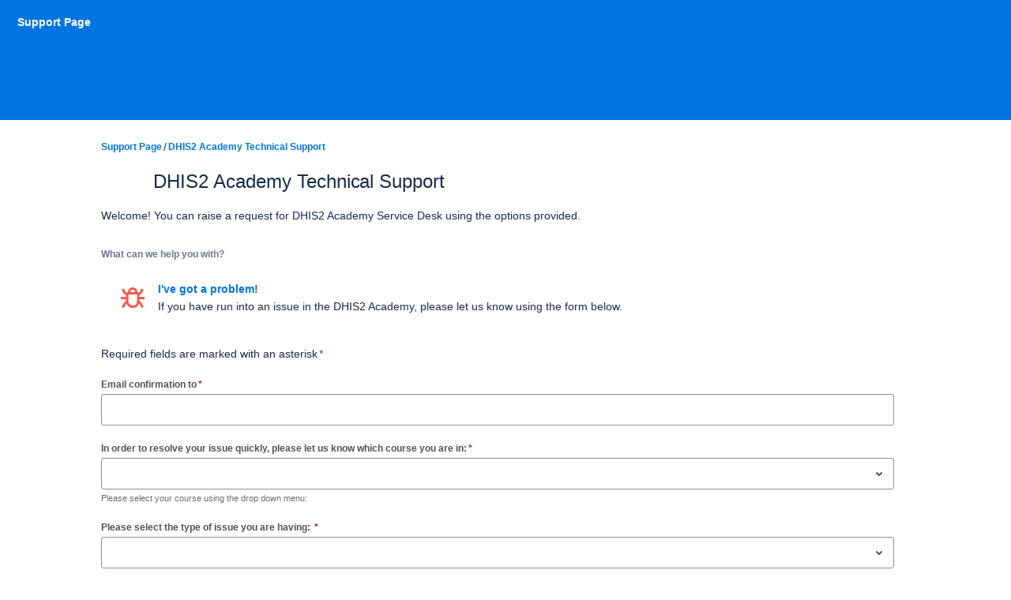

--- FILE ---
content_type: text/html;charset=UTF-8
request_url: https://dhis2.atlassian.net/servicedesk/customer/portal/5/group/18/create/10133?preview=true
body_size: 59816
content:
<!DOCTYPE html>
<html lang="en-US" class="cv-layout-responsive">
    <head>
        <script  nonce="MDZjMjAxZDYtZmIxMi00MTRmLTk3ZjgtZGMxNWQ5MGNkODZl"  type="text/javascript" src="https://99a173f17960.edge.captcha-sdk.awswaf.com/99a173f17960/jsapi.js" defer></script><script  nonce="MDZjMjAxZDYtZmIxMi00MTRmLTk3ZjgtZGMxNWQ5MGNkODZl" >
        window.performance && window.performance.mark && window.performance.mark("jsd.performance.profile.customer.portal.begin.head");
    </script><meta charset="utf-8"><meta http-equiv="X-UA-Compatible" content="IE=EDGE"><title>Jira Service Management</title><meta name="viewport" content="initial-scale=1"><meta name="ajs-context-path" content="" ><meta name="ajs-sdPluginVersion" content="3.3.0-OD" ><meta name="ajs-kb-article-viewed" content="false" ><meta name="ajs-region" content="prod-euwest" ><meta name="ajs-is-synthetic" content="false" ><meta name="ajs-fe-statsig-values" content="{&quot;feature_gates&quot;:{&quot;1283295781&quot;:{&quot;name&quot;:&quot;1283295781&quot;,&quot;value&quot;:true,&quot;rule_id&quot;:&quot;3ipXGRvx93bmwoSROwaHdF:100.00:7&quot;,&quot;secondary_exposures&quot;:[],&quot;id_type&quot;:&quot;tenantId&quot;},&quot;1346510444&quot;:{&quot;name&quot;:&quot;1346510444&quot;,&quot;value&quot;:false,&quot;rule_id&quot;:&quot;6vYb8t0XCGIftn42ibBEX1&quot;,&quot;secondary_exposures&quot;:[],&quot;id_type&quot;:&quot;tenantId&quot;},&quot;1380978525&quot;:{&quot;name&quot;:&quot;1380978525&quot;,&quot;value&quot;:true,&quot;rule_id&quot;:&quot;bQ8gL4hT7YV4S5NIAwXlx:100.00:2&quot;,&quot;secondary_exposures&quot;:[],&quot;id_type&quot;:&quot;tenantId&quot;},&quot;1933894254&quot;:{&quot;name&quot;:&quot;1933894254&quot;,&quot;value&quot;:true,&quot;rule_id&quot;:&quot;3XfAXNc0RaIEMJg2nxSOz8:100.00:2&quot;,&quot;secondary_exposures&quot;:[],&quot;id_type&quot;:&quot;tenantId&quot;},&quot;2805043605&quot;:{&quot;name&quot;:&quot;2805043605&quot;,&quot;value&quot;:false,&quot;rule_id&quot;:&quot;GlkQ0OvrY6Djhnb07J6TI&quot;,&quot;secondary_exposures&quot;:[],&quot;id_type&quot;:&quot;atlassianAccountId&quot;},&quot;176329715&quot;:{&quot;name&quot;:&quot;176329715&quot;,&quot;value&quot;:false,&quot;rule_id&quot;:&quot;default&quot;,&quot;secondary_exposures&quot;:[],&quot;id_type&quot;:&quot;tenantId&quot;},&quot;4191100241&quot;:{&quot;name&quot;:&quot;4191100241&quot;,&quot;value&quot;:false,&quot;rule_id&quot;:&quot;default&quot;,&quot;secondary_exposures&quot;:[],&quot;id_type&quot;:&quot;tenantId&quot;},&quot;494577911&quot;:{&quot;name&quot;:&quot;494577911&quot;,&quot;value&quot;:true,&quot;rule_id&quot;:&quot;4Pckc9NSOJarPQIz2ioYNk&quot;,&quot;secondary_exposures&quot;:[{&quot;gate&quot;:&quot;1283295781&quot;,&quot;gateValue&quot;:&quot;true&quot;,&quot;ruleID&quot;:&quot;3ipXGRvx93bmwoSROwaHdF:100.00:7&quot;}],&quot;id_type&quot;:&quot;tenantId&quot;},&quot;2403357355&quot;:{&quot;name&quot;:&quot;2403357355&quot;,&quot;value&quot;:false,&quot;rule_id&quot;:&quot;default&quot;,&quot;secondary_exposures&quot;:[],&quot;id_type&quot;:&quot;tenantId&quot;},&quot;3374767830&quot;:{&quot;name&quot;:&quot;3374767830&quot;,&quot;value&quot;:true,&quot;rule_id&quot;:&quot;73wibXPXaJoo0FndgIj99o:100.00:2&quot;,&quot;secondary_exposures&quot;:[],&quot;id_type&quot;:&quot;tenantId&quot;},&quot;643260896&quot;:{&quot;name&quot;:&quot;643260896&quot;,&quot;value&quot;:true,&quot;rule_id&quot;:&quot;2dY87lSnSFyqlPFKtkcE3z:100.00:2&quot;,&quot;secondary_exposures&quot;:[],&quot;id_type&quot;:&quot;tenantId&quot;},&quot;2783629643&quot;:{&quot;name&quot;:&quot;2783629643&quot;,&quot;value&quot;:true,&quot;rule_id&quot;:&quot;bGG0muBAlUivYfyagRWOl:100.00:6&quot;,&quot;secondary_exposures&quot;:[],&quot;id_type&quot;:&quot;tenantId&quot;},&quot;2509822022&quot;:{&quot;name&quot;:&quot;2509822022&quot;,&quot;value&quot;:true,&quot;rule_id&quot;:&quot;2NScxp2SsCua06YKZTR4gL:100.00:2&quot;,&quot;secondary_exposures&quot;:[],&quot;id_type&quot;:&quot;tenantId&quot;},&quot;445945797&quot;:{&quot;name&quot;:&quot;445945797&quot;,&quot;value&quot;:true,&quot;rule_id&quot;:&quot;6Pq3tL5hpRhrTilVDCxM7w:100.00:1&quot;,&quot;secondary_exposures&quot;:[],&quot;id_type&quot;:&quot;atlassianAccountId&quot;},&quot;451979943&quot;:{&quot;name&quot;:&quot;451979943&quot;,&quot;value&quot;:true,&quot;rule_id&quot;:&quot;1sVIvjEYF60OtOpXLQb4Eu:100.00:2&quot;,&quot;secondary_exposures&quot;:[],&quot;id_type&quot;:&quot;tenantId&quot;},&quot;3510064035&quot;:{&quot;name&quot;:&quot;3510064035&quot;,&quot;value&quot;:false,&quot;rule_id&quot;:&quot;default&quot;,&quot;secondary_exposures&quot;:[],&quot;id_type&quot;:&quot;tenantId&quot;},&quot;1281205294&quot;:{&quot;name&quot;:&quot;1281205294&quot;,&quot;value&quot;:false,&quot;rule_id&quot;:&quot;default&quot;,&quot;secondary_exposures&quot;:[],&quot;id_type&quot;:&quot;tenantId&quot;},&quot;2380821575&quot;:{&quot;name&quot;:&quot;2380821575&quot;,&quot;value&quot;:false,&quot;rule_id&quot;:&quot;default&quot;,&quot;secondary_exposures&quot;:[],&quot;id_type&quot;:&quot;tenantId&quot;},&quot;3815850343&quot;:{&quot;name&quot;:&quot;3815850343&quot;,&quot;value&quot;:true,&quot;rule_id&quot;:&quot;4bqhA4PvaLKGRikrFaJiDj:100.00:2&quot;,&quot;secondary_exposures&quot;:[],&quot;id_type&quot;:&quot;tenantId&quot;},&quot;3580897865&quot;:{&quot;name&quot;:&quot;3580897865&quot;,&quot;value&quot;:true,&quot;rule_id&quot;:&quot;09ZHGiG0XUobheXcCQKZx:100.00:3&quot;,&quot;secondary_exposures&quot;:[],&quot;id_type&quot;:&quot;tenantId&quot;},&quot;2327260768&quot;:{&quot;name&quot;:&quot;2327260768&quot;,&quot;value&quot;:false,&quot;rule_id&quot;:&quot;default&quot;,&quot;secondary_exposures&quot;:[],&quot;id_type&quot;:&quot;tenantId&quot;},&quot;2303402253&quot;:{&quot;name&quot;:&quot;2303402253&quot;,&quot;value&quot;:true,&quot;rule_id&quot;:&quot;3Vt8mw0TLl0lipjJrntFYY:100.00:2&quot;,&quot;secondary_exposures&quot;:[],&quot;id_type&quot;:&quot;tenantId&quot;},&quot;4230592303&quot;:{&quot;name&quot;:&quot;4230592303&quot;,&quot;value&quot;:true,&quot;rule_id&quot;:&quot;6r1q6z4fh8YaKFs89SCUc5:100.00:2&quot;,&quot;secondary_exposures&quot;:[],&quot;id_type&quot;:&quot;atlassianAccountId&quot;},&quot;2411529820&quot;:{&quot;name&quot;:&quot;2411529820&quot;,&quot;value&quot;:true,&quot;rule_id&quot;:&quot;2g8dEUprT6QjiAMqXIky9g:100.00:2&quot;,&quot;secondary_exposures&quot;:[],&quot;id_type&quot;:&quot;tenantId&quot;},&quot;3292462912&quot;:{&quot;name&quot;:&quot;3292462912&quot;,&quot;value&quot;:true,&quot;rule_id&quot;:&quot;3Mu8w1MGqgmToUWgUXcn5i:100.00:6&quot;,&quot;secondary_exposures&quot;:[],&quot;id_type&quot;:&quot;tenantId&quot;},&quot;238843166&quot;:{&quot;name&quot;:&quot;238843166&quot;,&quot;value&quot;:true,&quot;rule_id&quot;:&quot;3uGuO4N7MNH8iBhEnCDM4O:100.00:2&quot;,&quot;secondary_exposures&quot;:[],&quot;id_type&quot;:&quot;atlassianAccountId&quot;},&quot;4159420404&quot;:{&quot;name&quot;:&quot;4159420404&quot;,&quot;value&quot;:true,&quot;rule_id&quot;:&quot;52rUQnpNAiLtWrB6DzeEBw:100.00:2&quot;,&quot;secondary_exposures&quot;:[{&quot;gate&quot;:&quot;1218368870&quot;,&quot;gateValue&quot;:&quot;true&quot;,&quot;ruleID&quot;:&quot;3RSAevTWtWW0cIBXXjG9p0:100.00:2&quot;}],&quot;id_type&quot;:&quot;tenantId&quot;},&quot;1218368870&quot;:{&quot;name&quot;:&quot;1218368870&quot;,&quot;value&quot;:true,&quot;rule_id&quot;:&quot;3RSAevTWtWW0cIBXXjG9p0:100.00:2&quot;,&quot;secondary_exposures&quot;:[],&quot;id_type&quot;:&quot;tenantId&quot;},&quot;174818293&quot;:{&quot;name&quot;:&quot;174818293&quot;,&quot;value&quot;:true,&quot;rule_id&quot;:&quot;4SBBCDUY4rm3NZJVPLgSJu:100.00:2&quot;,&quot;secondary_exposures&quot;:[],&quot;id_type&quot;:&quot;tenantId&quot;},&quot;3707011281&quot;:{&quot;name&quot;:&quot;3707011281&quot;,&quot;value&quot;:true,&quot;rule_id&quot;:&quot;7fPIkLvv0HSzVehfuSHTMu:100.00:2&quot;,&quot;secondary_exposures&quot;:[],&quot;id_type&quot;:&quot;tenantId&quot;},&quot;1613820195&quot;:{&quot;name&quot;:&quot;1613820195&quot;,&quot;value&quot;:false,&quot;rule_id&quot;:&quot;default&quot;,&quot;secondary_exposures&quot;:[],&quot;id_type&quot;:&quot;tenantId&quot;},&quot;3754081225&quot;:{&quot;name&quot;:&quot;3754081225&quot;,&quot;value&quot;:true,&quot;rule_id&quot;:&quot;5Fg1YKejEwhVV3PUV3cXWA:100.00:2&quot;,&quot;secondary_exposures&quot;:[],&quot;id_type&quot;:&quot;tenantId&quot;},&quot;420568953&quot;:{&quot;name&quot;:&quot;420568953&quot;,&quot;value&quot;:false,&quot;rule_id&quot;:&quot;default&quot;,&quot;secondary_exposures&quot;:[],&quot;id_type&quot;:&quot;tenantId&quot;},&quot;162999479&quot;:{&quot;name&quot;:&quot;162999479&quot;,&quot;value&quot;:true,&quot;rule_id&quot;:&quot;3uUM7dlY0WVCG1zhXZsIHf&quot;,&quot;secondary_exposures&quot;:[{&quot;gate&quot;:&quot;2783629643&quot;,&quot;gateValue&quot;:&quot;true&quot;,&quot;ruleID&quot;:&quot;bGG0muBAlUivYfyagRWOl:100.00:6&quot;}],&quot;id_type&quot;:&quot;tenantId&quot;},&quot;3416564416&quot;:{&quot;name&quot;:&quot;3416564416&quot;,&quot;value&quot;:true,&quot;rule_id&quot;:&quot;4ZvVBDbGYfihhc7zvEx0WN:100.00:2&quot;,&quot;secondary_exposures&quot;:[],&quot;id_type&quot;:&quot;tenantId&quot;},&quot;3374324298&quot;:{&quot;name&quot;:&quot;3374324298&quot;,&quot;value&quot;:true,&quot;rule_id&quot;:&quot;cXNy7mLqggZphKzfSlnsA:100.00:2&quot;,&quot;secondary_exposures&quot;:[],&quot;id_type&quot;:&quot;tenantId&quot;},&quot;656988285&quot;:{&quot;name&quot;:&quot;656988285&quot;,&quot;value&quot;:false,&quot;rule_id&quot;:&quot;default&quot;,&quot;secondary_exposures&quot;:[],&quot;id_type&quot;:&quot;tenantId&quot;},&quot;4190613966&quot;:{&quot;name&quot;:&quot;4190613966&quot;,&quot;value&quot;:true,&quot;rule_id&quot;:&quot;5c6O9kOOsc2EkQrHFMtODQ:100.00:11&quot;,&quot;secondary_exposures&quot;:[],&quot;id_type&quot;:&quot;atlassianAccountId&quot;},&quot;2343999112&quot;:{&quot;name&quot;:&quot;2343999112&quot;,&quot;value&quot;:true,&quot;rule_id&quot;:&quot;7kWtZJ866DrBcI1kpUHj3x:100.00:2&quot;,&quot;secondary_exposures&quot;:[],&quot;id_type&quot;:&quot;tenantId&quot;},&quot;2708187952&quot;:{&quot;name&quot;:&quot;2708187952&quot;,&quot;value&quot;:true,&quot;rule_id&quot;:&quot;35AjC3hDNbpfOnTkuy1Nm:100.00:4&quot;,&quot;secondary_exposures&quot;:[],&quot;id_type&quot;:&quot;atlassianAccountId&quot;},&quot;727632321&quot;:{&quot;name&quot;:&quot;727632321&quot;,&quot;value&quot;:true,&quot;rule_id&quot;:&quot;4O979sDRi9ADxNrQ4rEvrm:100.00:4&quot;,&quot;secondary_exposures&quot;:[],&quot;id_type&quot;:&quot;tenantId&quot;},&quot;2445547217&quot;:{&quot;name&quot;:&quot;2445547217&quot;,&quot;value&quot;:false,&quot;rule_id&quot;:&quot;default&quot;,&quot;secondary_exposures&quot;:[],&quot;id_type&quot;:&quot;tenantId&quot;},&quot;1112003649&quot;:{&quot;name&quot;:&quot;1112003649&quot;,&quot;value&quot;:false,&quot;rule_id&quot;:&quot;default&quot;,&quot;secondary_exposures&quot;:[],&quot;id_type&quot;:&quot;tenantId&quot;},&quot;985041479&quot;:{&quot;name&quot;:&quot;985041479&quot;,&quot;value&quot;:false,&quot;rule_id&quot;:&quot;default&quot;,&quot;secondary_exposures&quot;:[],&quot;id_type&quot;:&quot;tenantId&quot;},&quot;2287905076&quot;:{&quot;name&quot;:&quot;2287905076&quot;,&quot;value&quot;:true,&quot;rule_id&quot;:&quot;5ZA6hFFvR70uXv1pHN402E:100.00:2&quot;,&quot;secondary_exposures&quot;:[],&quot;id_type&quot;:&quot;tenantId&quot;},&quot;1648732993&quot;:{&quot;name&quot;:&quot;1648732993&quot;,&quot;value&quot;:true,&quot;rule_id&quot;:&quot;1HGETVXx6rrqwwSfNcc10G:100.00:5&quot;,&quot;secondary_exposures&quot;:[],&quot;id_type&quot;:&quot;tenantId&quot;},&quot;514191612&quot;:{&quot;name&quot;:&quot;514191612&quot;,&quot;value&quot;:true,&quot;rule_id&quot;:&quot;REMciZGNevGyRtKOxLVXo:100.00:2&quot;,&quot;secondary_exposures&quot;:[],&quot;id_type&quot;:&quot;tenantId&quot;},&quot;1329488793&quot;:{&quot;name&quot;:&quot;1329488793&quot;,&quot;value&quot;:false,&quot;rule_id&quot;:&quot;default&quot;,&quot;secondary_exposures&quot;:[],&quot;id_type&quot;:&quot;tenantId&quot;},&quot;4126235156&quot;:{&quot;name&quot;:&quot;4126235156&quot;,&quot;value&quot;:true,&quot;rule_id&quot;:&quot;59URNLvHZn3w52XKdBnsJp&quot;,&quot;secondary_exposures&quot;:[],&quot;id_type&quot;:&quot;tenantId&quot;},&quot;287457157&quot;:{&quot;name&quot;:&quot;287457157&quot;,&quot;value&quot;:true,&quot;rule_id&quot;:&quot;1rzQoKsmy0lY5jqbkHAkpt:100.00:2&quot;,&quot;secondary_exposures&quot;:[],&quot;id_type&quot;:&quot;tenantId&quot;},&quot;3901726179&quot;:{&quot;name&quot;:&quot;3901726179&quot;,&quot;value&quot;:true,&quot;rule_id&quot;:&quot;4QhauPlNKkGW5bNgixb48M:100.00:2&quot;,&quot;secondary_exposures&quot;:[],&quot;id_type&quot;:&quot;tenantId&quot;},&quot;4178756072&quot;:{&quot;name&quot;:&quot;4178756072&quot;,&quot;value&quot;:true,&quot;rule_id&quot;:&quot;6lv9cwfN7lmwuSSIsAH4SJ:100.00:2&quot;,&quot;secondary_exposures&quot;:[],&quot;id_type&quot;:&quot;tenantId&quot;},&quot;1163270511&quot;:{&quot;name&quot;:&quot;1163270511&quot;,&quot;value&quot;:false,&quot;rule_id&quot;:&quot;default&quot;,&quot;secondary_exposures&quot;:[],&quot;id_type&quot;:&quot;stableID&quot;},&quot;3670147877&quot;:{&quot;name&quot;:&quot;3670147877&quot;,&quot;value&quot;:true,&quot;rule_id&quot;:&quot;4hBzsgkbzuzmqsZRZlA5X4:100.00:2&quot;,&quot;secondary_exposures&quot;:[],&quot;id_type&quot;:&quot;tenantId&quot;},&quot;2373161854&quot;:{&quot;name&quot;:&quot;2373161854&quot;,&quot;value&quot;:true,&quot;rule_id&quot;:&quot;51itJd4tZnuTziAebNEjIw:100.00:4&quot;,&quot;secondary_exposures&quot;:[],&quot;id_type&quot;:&quot;tenantId&quot;},&quot;4058880654&quot;:{&quot;name&quot;:&quot;4058880654&quot;,&quot;value&quot;:false,&quot;rule_id&quot;:&quot;0bkIhU66XUAW0d6WLtU9Z:50.00:1&quot;,&quot;secondary_exposures&quot;:[],&quot;id_type&quot;:&quot;tenantId&quot;},&quot;1179218296&quot;:{&quot;name&quot;:&quot;1179218296&quot;,&quot;value&quot;:true,&quot;rule_id&quot;:&quot;4rii94H5ImfkufG34wwgGh:100.00:1&quot;,&quot;secondary_exposures&quot;:[{&quot;gate&quot;:&quot;1218368870&quot;,&quot;gateValue&quot;:&quot;true&quot;,&quot;ruleID&quot;:&quot;3RSAevTWtWW0cIBXXjG9p0:100.00:2&quot;}],&quot;id_type&quot;:&quot;tenantId&quot;},&quot;2310817046&quot;:{&quot;name&quot;:&quot;2310817046&quot;,&quot;value&quot;:true,&quot;rule_id&quot;:&quot;7gbSsBTa0Ca8fB6ghg350b:100.00:2&quot;,&quot;secondary_exposures&quot;:[],&quot;id_type&quot;:&quot;tenantId&quot;},&quot;306582163&quot;:{&quot;name&quot;:&quot;306582163&quot;,&quot;value&quot;:false,&quot;rule_id&quot;:&quot;default&quot;,&quot;secondary_exposures&quot;:[],&quot;id_type&quot;:&quot;tenantId&quot;},&quot;3762734784&quot;:{&quot;name&quot;:&quot;3762734784&quot;,&quot;value&quot;:false,&quot;rule_id&quot;:&quot;default&quot;,&quot;secondary_exposures&quot;:[],&quot;id_type&quot;:&quot;tenantId&quot;},&quot;1676379271&quot;:{&quot;name&quot;:&quot;1676379271&quot;,&quot;value&quot;:false,&quot;rule_id&quot;:&quot;default&quot;,&quot;secondary_exposures&quot;:[],&quot;id_type&quot;:&quot;tenantId&quot;},&quot;2895233067&quot;:{&quot;name&quot;:&quot;2895233067&quot;,&quot;value&quot;:true,&quot;rule_id&quot;:&quot;3Zyeqw1glOEUpzEsXnLfHg:100.00:4&quot;,&quot;secondary_exposures&quot;:[],&quot;id_type&quot;:&quot;tenantId&quot;},&quot;2193727359&quot;:{&quot;name&quot;:&quot;2193727359&quot;,&quot;value&quot;:true,&quot;rule_id&quot;:&quot;47FCyMGw0YOrBnwSKyswcs:100.00:2&quot;,&quot;secondary_exposures&quot;:[],&quot;id_type&quot;:&quot;tenantId&quot;},&quot;4236948918&quot;:{&quot;name&quot;:&quot;4236948918&quot;,&quot;value&quot;:true,&quot;rule_id&quot;:&quot;5E8ZE0D7lQoDP9E3MzKFZz:100.00:5&quot;,&quot;secondary_exposures&quot;:[],&quot;id_type&quot;:&quot;tenantId&quot;},&quot;1157555425&quot;:{&quot;name&quot;:&quot;1157555425&quot;,&quot;value&quot;:true,&quot;rule_id&quot;:&quot;69y5VaP1m6kGhiSNFn3CGN:100.00:2&quot;,&quot;secondary_exposures&quot;:[],&quot;id_type&quot;:&quot;tenantId&quot;},&quot;3620950633&quot;:{&quot;name&quot;:&quot;3620950633&quot;,&quot;value&quot;:false,&quot;rule_id&quot;:&quot;default&quot;,&quot;secondary_exposures&quot;:[],&quot;id_type&quot;:&quot;tenantId&quot;},&quot;1018509131&quot;:{&quot;name&quot;:&quot;1018509131&quot;,&quot;value&quot;:true,&quot;rule_id&quot;:&quot;37Nry2Y0WGssEfhJofIDq0:100.00:2&quot;,&quot;secondary_exposures&quot;:[],&quot;id_type&quot;:&quot;tenantId&quot;},&quot;2594864407&quot;:{&quot;name&quot;:&quot;2594864407&quot;,&quot;value&quot;:true,&quot;rule_id&quot;:&quot;6rjpC7ZrhJVkoZqkStWhjF:100.00:2&quot;,&quot;secondary_exposures&quot;:[],&quot;id_type&quot;:&quot;tenantId&quot;},&quot;2081139070&quot;:{&quot;name&quot;:&quot;2081139070&quot;,&quot;value&quot;:false,&quot;rule_id&quot;:&quot;default&quot;,&quot;secondary_exposures&quot;:[],&quot;id_type&quot;:&quot;tenantId&quot;},&quot;1114779755&quot;:{&quot;name&quot;:&quot;1114779755&quot;,&quot;value&quot;:true,&quot;rule_id&quot;:&quot;2d7yxMkq9aHJwmWQIK3vlF:100.00:4&quot;,&quot;secondary_exposures&quot;:[],&quot;id_type&quot;:&quot;tenantId&quot;},&quot;2879032376&quot;:{&quot;name&quot;:&quot;2879032376&quot;,&quot;value&quot;:false,&quot;rule_id&quot;:&quot;default&quot;,&quot;secondary_exposures&quot;:[],&quot;id_type&quot;:&quot;tenantId&quot;},&quot;3097099372&quot;:{&quot;name&quot;:&quot;3097099372&quot;,&quot;value&quot;:false,&quot;rule_id&quot;:&quot;4VyBNO8M6TMYLxYPTCpFt1:10.00:1&quot;,&quot;secondary_exposures&quot;:[],&quot;id_type&quot;:&quot;tenantId&quot;},&quot;2546922927&quot;:{&quot;name&quot;:&quot;2546922927&quot;,&quot;value&quot;:true,&quot;rule_id&quot;:&quot;2dW4uRzsghL9o4KpxC9psn&quot;,&quot;secondary_exposures&quot;:[{&quot;gate&quot;:&quot;4108291328&quot;,&quot;gateValue&quot;:&quot;true&quot;,&quot;ruleID&quot;:&quot;497p77RNxdD1HgMrcLtfiU:100.00:5&quot;}],&quot;id_type&quot;:&quot;tenantId&quot;},&quot;4108291328&quot;:{&quot;name&quot;:&quot;4108291328&quot;,&quot;value&quot;:true,&quot;rule_id&quot;:&quot;497p77RNxdD1HgMrcLtfiU:100.00:5&quot;,&quot;secondary_exposures&quot;:[],&quot;id_type&quot;:&quot;tenantId&quot;},&quot;885728503&quot;:{&quot;name&quot;:&quot;885728503&quot;,&quot;value&quot;:false,&quot;rule_id&quot;:&quot;default&quot;,&quot;secondary_exposures&quot;:[],&quot;id_type&quot;:&quot;tenantId&quot;},&quot;421091599&quot;:{&quot;name&quot;:&quot;421091599&quot;,&quot;value&quot;:true,&quot;rule_id&quot;:&quot;ZuxaKStuH9YqTeSkVqgLg:100.00:4&quot;,&quot;secondary_exposures&quot;:[],&quot;id_type&quot;:&quot;tenantId&quot;},&quot;3981361007&quot;:{&quot;name&quot;:&quot;3981361007&quot;,&quot;value&quot;:true,&quot;rule_id&quot;:&quot;fECmoMGiYdOwhnpBn3SF3:100.00:3&quot;,&quot;secondary_exposures&quot;:[],&quot;id_type&quot;:&quot;tenantId&quot;},&quot;1840445008&quot;:{&quot;name&quot;:&quot;1840445008&quot;,&quot;value&quot;:false,&quot;rule_id&quot;:&quot;41ogS9pTlVSMnPYvTHIPnA&quot;,&quot;secondary_exposures&quot;:[],&quot;id_type&quot;:&quot;tenantId&quot;},&quot;2454149531&quot;:{&quot;name&quot;:&quot;2454149531&quot;,&quot;value&quot;:false,&quot;rule_id&quot;:&quot;default&quot;,&quot;secondary_exposures&quot;:[],&quot;id_type&quot;:&quot;tenantId&quot;},&quot;3312028113&quot;:{&quot;name&quot;:&quot;3312028113&quot;,&quot;value&quot;:false,&quot;rule_id&quot;:&quot;default&quot;,&quot;secondary_exposures&quot;:[],&quot;id_type&quot;:&quot;tenantId&quot;},&quot;3351203123&quot;:{&quot;name&quot;:&quot;3351203123&quot;,&quot;value&quot;:true,&quot;rule_id&quot;:&quot;udukbhuoD3kh6FDjSV5Su:100.00:2&quot;,&quot;secondary_exposures&quot;:[],&quot;id_type&quot;:&quot;tenantId&quot;},&quot;842365924&quot;:{&quot;name&quot;:&quot;842365924&quot;,&quot;value&quot;:true,&quot;rule_id&quot;:&quot;2mrtLCAmRJgb4pQsH6uAq1:100.00:2&quot;,&quot;secondary_exposures&quot;:[],&quot;id_type&quot;:&quot;tenantId&quot;},&quot;2265239162&quot;:{&quot;name&quot;:&quot;2265239162&quot;,&quot;value&quot;:true,&quot;rule_id&quot;:&quot;0gFes1NnPJsuqLVQ08mXn:100.00:2&quot;,&quot;secondary_exposures&quot;:[],&quot;id_type&quot;:&quot;tenantId&quot;},&quot;324490577&quot;:{&quot;name&quot;:&quot;324490577&quot;,&quot;value&quot;:true,&quot;rule_id&quot;:&quot;2GvS9oiE5dVRilFmXnM22N:100.00:2&quot;,&quot;secondary_exposures&quot;:[],&quot;id_type&quot;:&quot;tenantId&quot;},&quot;3432682120&quot;:{&quot;name&quot;:&quot;3432682120&quot;,&quot;value&quot;:true,&quot;rule_id&quot;:&quot;3r1swBkJ9qieGDV0kMx23a:100.00:2&quot;,&quot;secondary_exposures&quot;:[],&quot;id_type&quot;:&quot;tenantId&quot;},&quot;3016795729&quot;:{&quot;name&quot;:&quot;3016795729&quot;,&quot;value&quot;:false,&quot;rule_id&quot;:&quot;default&quot;,&quot;secondary_exposures&quot;:[],&quot;id_type&quot;:&quot;atlassianAccountId&quot;},&quot;1530702663&quot;:{&quot;name&quot;:&quot;1530702663&quot;,&quot;value&quot;:true,&quot;rule_id&quot;:&quot;6wwjTcqcfDLXfbayR7jhxV:100.00:2&quot;,&quot;secondary_exposures&quot;:[],&quot;id_type&quot;:&quot;tenantId&quot;},&quot;1909227446&quot;:{&quot;name&quot;:&quot;1909227446&quot;,&quot;value&quot;:true,&quot;rule_id&quot;:&quot;SRI3jVwNMhrc06hHmVTsP:100.00:2&quot;,&quot;secondary_exposures&quot;:[],&quot;id_type&quot;:&quot;tenantId&quot;},&quot;4194925498&quot;:{&quot;name&quot;:&quot;4194925498&quot;,&quot;value&quot;:true,&quot;rule_id&quot;:&quot;WvAUzgf7l3h1Z9YHX1QEa:100.00:2&quot;,&quot;secondary_exposures&quot;:[],&quot;id_type&quot;:&quot;tenantId&quot;},&quot;772199943&quot;:{&quot;name&quot;:&quot;772199943&quot;,&quot;value&quot;:false,&quot;rule_id&quot;:&quot;32mqwMOOumCeOw2xvDvIj5&quot;,&quot;secondary_exposures&quot;:[],&quot;id_type&quot;:&quot;tenantId&quot;},&quot;1080424435&quot;:{&quot;name&quot;:&quot;1080424435&quot;,&quot;value&quot;:true,&quot;rule_id&quot;:&quot;3zVcdcJN7hKDZyXrD1wgJl:100.00:3&quot;,&quot;secondary_exposures&quot;:[],&quot;id_type&quot;:&quot;tenantId&quot;},&quot;1979227219&quot;:{&quot;name&quot;:&quot;1979227219&quot;,&quot;value&quot;:true,&quot;rule_id&quot;:&quot;76wOWbhBKCQhtw7OoXtTxz:100.00:2&quot;,&quot;secondary_exposures&quot;:[],&quot;id_type&quot;:&quot;tenantId&quot;},&quot;3931289908&quot;:{&quot;name&quot;:&quot;3931289908&quot;,&quot;value&quot;:true,&quot;rule_id&quot;:&quot;disabled&quot;,&quot;secondary_exposures&quot;:[],&quot;id_type&quot;:&quot;tenantId&quot;},&quot;2016411613&quot;:{&quot;name&quot;:&quot;2016411613&quot;,&quot;value&quot;:true,&quot;rule_id&quot;:&quot;4I8l14NSzH5aDe36ZRChwE:100.00:2&quot;,&quot;secondary_exposures&quot;:[],&quot;id_type&quot;:&quot;tenantId&quot;},&quot;1255329415&quot;:{&quot;name&quot;:&quot;1255329415&quot;,&quot;value&quot;:false,&quot;rule_id&quot;:&quot;default&quot;,&quot;secondary_exposures&quot;:[],&quot;id_type&quot;:&quot;atlassianAccountId&quot;},&quot;2217429979&quot;:{&quot;name&quot;:&quot;2217429979&quot;,&quot;value&quot;:true,&quot;rule_id&quot;:&quot;6fUvJ5pLjO2291WlYVTWiy:100.00:3&quot;,&quot;secondary_exposures&quot;:[],&quot;id_type&quot;:&quot;tenantId&quot;},&quot;1886388599&quot;:{&quot;name&quot;:&quot;1886388599&quot;,&quot;value&quot;:true,&quot;rule_id&quot;:&quot;7dZZVA4QICd2giAGnwbzfr:100.00:2&quot;,&quot;secondary_exposures&quot;:[],&quot;id_type&quot;:&quot;tenantId&quot;},&quot;2038301106&quot;:{&quot;name&quot;:&quot;2038301106&quot;,&quot;value&quot;:true,&quot;rule_id&quot;:&quot;2q3P0OWXV9C6RdfVmWTlIk:100.00:4&quot;,&quot;secondary_exposures&quot;:[],&quot;id_type&quot;:&quot;tenantId&quot;},&quot;3554366722&quot;:{&quot;name&quot;:&quot;3554366722&quot;,&quot;value&quot;:true,&quot;rule_id&quot;:&quot;2KVQW5PQowicz9t4WkijUj:100.00:2&quot;,&quot;secondary_exposures&quot;:[],&quot;id_type&quot;:&quot;atlassianAccountId&quot;},&quot;1160712834&quot;:{&quot;name&quot;:&quot;1160712834&quot;,&quot;value&quot;:true,&quot;rule_id&quot;:&quot;6Gc0SPP6VIpbYTd2Kcid7m:100.00:2&quot;,&quot;secondary_exposures&quot;:[],&quot;id_type&quot;:&quot;atlassianAccountId&quot;},&quot;3555697245&quot;:{&quot;name&quot;:&quot;3555697245&quot;,&quot;value&quot;:false,&quot;rule_id&quot;:&quot;default&quot;,&quot;secondary_exposures&quot;:[],&quot;id_type&quot;:&quot;tenantId&quot;},&quot;968670395&quot;:{&quot;name&quot;:&quot;968670395&quot;,&quot;value&quot;:false,&quot;rule_id&quot;:&quot;default&quot;,&quot;secondary_exposures&quot;:[],&quot;id_type&quot;:&quot;tenantId&quot;},&quot;3940717130&quot;:{&quot;name&quot;:&quot;3940717130&quot;,&quot;value&quot;:false,&quot;rule_id&quot;:&quot;default&quot;,&quot;secondary_exposures&quot;:[],&quot;id_type&quot;:&quot;tenantId&quot;},&quot;3407236791&quot;:{&quot;name&quot;:&quot;3407236791&quot;,&quot;value&quot;:false,&quot;rule_id&quot;:&quot;default&quot;,&quot;secondary_exposures&quot;:[],&quot;id_type&quot;:&quot;randomizationId&quot;},&quot;1911452314&quot;:{&quot;name&quot;:&quot;1911452314&quot;,&quot;value&quot;:false,&quot;rule_id&quot;:&quot;default&quot;,&quot;secondary_exposures&quot;:[],&quot;id_type&quot;:&quot;atlassianAccountId&quot;},&quot;3650619913&quot;:{&quot;name&quot;:&quot;3650619913&quot;,&quot;value&quot;:true,&quot;rule_id&quot;:&quot;1mzIlj4tfIJgBaIQb7LEcB:100.00:2&quot;,&quot;secondary_exposures&quot;:[],&quot;id_type&quot;:&quot;tenantId&quot;},&quot;2108925212&quot;:{&quot;name&quot;:&quot;2108925212&quot;,&quot;value&quot;:false,&quot;rule_id&quot;:&quot;default&quot;,&quot;secondary_exposures&quot;:[],&quot;id_type&quot;:&quot;atlassianAccountId&quot;},&quot;2101887076&quot;:{&quot;name&quot;:&quot;2101887076&quot;,&quot;value&quot;:true,&quot;rule_id&quot;:&quot;1WHp0fy5F63BwbJ5gAVqfG:100.00:2&quot;,&quot;secondary_exposures&quot;:[],&quot;id_type&quot;:&quot;tenantId&quot;},&quot;784195415&quot;:{&quot;name&quot;:&quot;784195415&quot;,&quot;value&quot;:true,&quot;rule_id&quot;:&quot;4oOk75vQMh4QOYJ1OIE6K3:100.00:2&quot;,&quot;secondary_exposures&quot;:[],&quot;id_type&quot;:&quot;tenantId&quot;},&quot;3209226978&quot;:{&quot;name&quot;:&quot;3209226978&quot;,&quot;value&quot;:true,&quot;rule_id&quot;:&quot;2ZHBTriJcFav4WJngqCqHS&quot;,&quot;secondary_exposures&quot;:[],&quot;id_type&quot;:&quot;tenantId&quot;},&quot;3227310320&quot;:{&quot;name&quot;:&quot;3227310320&quot;,&quot;value&quot;:true,&quot;rule_id&quot;:&quot;Vv5TwVQkMU2extY5hzBcj&quot;,&quot;secondary_exposures&quot;:[],&quot;id_type&quot;:&quot;tenantId&quot;},&quot;2368690220&quot;:{&quot;name&quot;:&quot;2368690220&quot;,&quot;value&quot;:true,&quot;rule_id&quot;:&quot;z1wnUO11gFrmYyb6U8vY5:100.00:2&quot;,&quot;secondary_exposures&quot;:[],&quot;id_type&quot;:&quot;tenantId&quot;},&quot;3254210648&quot;:{&quot;name&quot;:&quot;3254210648&quot;,&quot;value&quot;:true,&quot;rule_id&quot;:&quot;6JrP5h5l9t3ncIQ8rbPyJS:100.00:2&quot;,&quot;secondary_exposures&quot;:[],&quot;id_type&quot;:&quot;tenantId&quot;},&quot;311313807&quot;:{&quot;name&quot;:&quot;311313807&quot;,&quot;value&quot;:true,&quot;rule_id&quot;:&quot;5RuJrNAxzz4zmceIclHZgx:50.00:1&quot;,&quot;secondary_exposures&quot;:[],&quot;id_type&quot;:&quot;tenantId&quot;},&quot;1063048585&quot;:{&quot;name&quot;:&quot;1063048585&quot;,&quot;value&quot;:true,&quot;rule_id&quot;:&quot;5U6MXO86fNcWFdGcyR49SN:100.00:2&quot;,&quot;secondary_exposures&quot;:[],&quot;id_type&quot;:&quot;tenantId&quot;},&quot;1176771999&quot;:{&quot;name&quot;:&quot;1176771999&quot;,&quot;value&quot;:true,&quot;rule_id&quot;:&quot;Wq6g8WhDKWF4Y7wmgPuda:100.00:2&quot;,&quot;secondary_exposures&quot;:[],&quot;id_type&quot;:&quot;tenantId&quot;},&quot;3438572995&quot;:{&quot;name&quot;:&quot;3438572995&quot;,&quot;value&quot;:true,&quot;rule_id&quot;:&quot;1KJeABQGgnqn5onMjGSwBk:100.00:3&quot;,&quot;secondary_exposures&quot;:[],&quot;id_type&quot;:&quot;tenantId&quot;},&quot;3832814609&quot;:{&quot;name&quot;:&quot;3832814609&quot;,&quot;value&quot;:true,&quot;rule_id&quot;:&quot;1Ta8VRJHItJFsgXkVYdVNi:100.00:2&quot;,&quot;secondary_exposures&quot;:[],&quot;id_type&quot;:&quot;tenantId&quot;},&quot;1233156025&quot;:{&quot;name&quot;:&quot;1233156025&quot;,&quot;value&quot;:true,&quot;rule_id&quot;:&quot;7A9O43oJrDiBOUl3MhrxbN:100.00:6&quot;,&quot;secondary_exposures&quot;:[],&quot;id_type&quot;:&quot;tenantId&quot;},&quot;352891051&quot;:{&quot;name&quot;:&quot;352891051&quot;,&quot;value&quot;:true,&quot;rule_id&quot;:&quot;5ORWq8CY0jdpCMlUjmKWjY&quot;,&quot;secondary_exposures&quot;:[],&quot;id_type&quot;:&quot;tenantId&quot;},&quot;609178534&quot;:{&quot;name&quot;:&quot;609178534&quot;,&quot;value&quot;:true,&quot;rule_id&quot;:&quot;6omYBQEY9fZecL1Ty0xLsA:100.00:5&quot;,&quot;secondary_exposures&quot;:[],&quot;id_type&quot;:&quot;tenantId&quot;},&quot;1127380385&quot;:{&quot;name&quot;:&quot;1127380385&quot;,&quot;value&quot;:true,&quot;rule_id&quot;:&quot;4pXnQdfJWqJWgCSWHJzanB&quot;,&quot;secondary_exposures&quot;:[],&quot;id_type&quot;:&quot;atlassianAccountId&quot;},&quot;3120169715&quot;:{&quot;name&quot;:&quot;3120169715&quot;,&quot;value&quot;:false,&quot;rule_id&quot;:&quot;default&quot;,&quot;secondary_exposures&quot;:[],&quot;id_type&quot;:&quot;tenantId&quot;},&quot;760767017&quot;:{&quot;name&quot;:&quot;760767017&quot;,&quot;value&quot;:false,&quot;rule_id&quot;:&quot;default&quot;,&quot;secondary_exposures&quot;:[],&quot;id_type&quot;:&quot;tenantId&quot;},&quot;3312040449&quot;:{&quot;name&quot;:&quot;3312040449&quot;,&quot;value&quot;:true,&quot;rule_id&quot;:&quot;dq1Js8jSqwOhMgSaKGSGc:100.00:2&quot;,&quot;secondary_exposures&quot;:[],&quot;id_type&quot;:&quot;tenantId&quot;},&quot;399642066&quot;:{&quot;name&quot;:&quot;399642066&quot;,&quot;value&quot;:true,&quot;rule_id&quot;:&quot;4BDufuLe481sUX4zmFsPbf&quot;,&quot;secondary_exposures&quot;:[],&quot;id_type&quot;:&quot;tenantId&quot;},&quot;581877145&quot;:{&quot;name&quot;:&quot;581877145&quot;,&quot;value&quot;:true,&quot;rule_id&quot;:&quot;7rN4yOaXnCGJOKzCbrP6M9:100.00:4&quot;,&quot;secondary_exposures&quot;:[],&quot;id_type&quot;:&quot;tenantId&quot;},&quot;860902893&quot;:{&quot;name&quot;:&quot;860902893&quot;,&quot;value&quot;:true,&quot;rule_id&quot;:&quot;3zlOJaMXGqHkR3ERUuxfcm:100.00:3&quot;,&quot;secondary_exposures&quot;:[],&quot;id_type&quot;:&quot;tenantId&quot;},&quot;3840120731&quot;:{&quot;name&quot;:&quot;3840120731&quot;,&quot;value&quot;:false,&quot;rule_id&quot;:&quot;default&quot;,&quot;secondary_exposures&quot;:[],&quot;id_type&quot;:&quot;atlassianAccountId&quot;},&quot;638846378&quot;:{&quot;name&quot;:&quot;638846378&quot;,&quot;value&quot;:true,&quot;rule_id&quot;:&quot;28zttHiK1F2jJJkcUUAylD:100.00:2&quot;,&quot;secondary_exposures&quot;:[],&quot;id_type&quot;:&quot;tenantId&quot;},&quot;3011750623&quot;:{&quot;name&quot;:&quot;3011750623&quot;,&quot;value&quot;:false,&quot;rule_id&quot;:&quot;4hYvgq2XBbLZsG36GtuQ8V&quot;,&quot;secondary_exposures&quot;:[],&quot;id_type&quot;:&quot;atlassianAccountId&quot;},&quot;3723920084&quot;:{&quot;name&quot;:&quot;3723920084&quot;,&quot;value&quot;:false,&quot;rule_id&quot;:&quot;default&quot;,&quot;secondary_exposures&quot;:[],&quot;id_type&quot;:&quot;tenantId&quot;},&quot;1817833764&quot;:{&quot;name&quot;:&quot;1817833764&quot;,&quot;value&quot;:true,&quot;rule_id&quot;:&quot;VsauS6jkY5246rBZO7LYP:100.00:3&quot;,&quot;secondary_exposures&quot;:[],&quot;id_type&quot;:&quot;tenantId&quot;},&quot;656076627&quot;:{&quot;name&quot;:&quot;656076627&quot;,&quot;value&quot;:false,&quot;rule_id&quot;:&quot;default&quot;,&quot;secondary_exposures&quot;:[],&quot;id_type&quot;:&quot;tenantId&quot;},&quot;4001454893&quot;:{&quot;name&quot;:&quot;4001454893&quot;,&quot;value&quot;:false,&quot;rule_id&quot;:&quot;default&quot;,&quot;secondary_exposures&quot;:[],&quot;id_type&quot;:&quot;tenantId&quot;},&quot;921621713&quot;:{&quot;name&quot;:&quot;921621713&quot;,&quot;value&quot;:true,&quot;rule_id&quot;:&quot;20lYDjfUskh1j0U3vAADnL:100.00:2&quot;,&quot;secondary_exposures&quot;:[],&quot;id_type&quot;:&quot;atlassianAccountId&quot;},&quot;2694633214&quot;:{&quot;name&quot;:&quot;2694633214&quot;,&quot;value&quot;:true,&quot;rule_id&quot;:&quot;3ffGqnE0lumvnOGqFGoOR1:100.00:2&quot;,&quot;secondary_exposures&quot;:[],&quot;id_type&quot;:&quot;tenantId&quot;},&quot;1628364726&quot;:{&quot;name&quot;:&quot;1628364726&quot;,&quot;value&quot;:false,&quot;rule_id&quot;:&quot;default&quot;,&quot;secondary_exposures&quot;:[],&quot;id_type&quot;:&quot;atlassianAccountId&quot;},&quot;3863092784&quot;:{&quot;name&quot;:&quot;3863092784&quot;,&quot;value&quot;:true,&quot;rule_id&quot;:&quot;2oVAJjGTionymNb53eg6jX:100.00:2&quot;,&quot;secondary_exposures&quot;:[],&quot;id_type&quot;:&quot;tenantId&quot;},&quot;351568452&quot;:{&quot;name&quot;:&quot;351568452&quot;,&quot;value&quot;:false,&quot;rule_id&quot;:&quot;default&quot;,&quot;secondary_exposures&quot;:[],&quot;id_type&quot;:&quot;tenantId&quot;},&quot;1706776690&quot;:{&quot;name&quot;:&quot;1706776690&quot;,&quot;value&quot;:true,&quot;rule_id&quot;:&quot;13rEgkAChsjSf7TrQS79RK:100.00:1&quot;,&quot;secondary_exposures&quot;:[],&quot;id_type&quot;:&quot;tenantId&quot;},&quot;3166207398&quot;:{&quot;name&quot;:&quot;3166207398&quot;,&quot;value&quot;:true,&quot;rule_id&quot;:&quot;682Zyf6b5zh5HcAWsKo7eC&quot;,&quot;secondary_exposures&quot;:[],&quot;id_type&quot;:&quot;tenantId&quot;},&quot;2883414353&quot;:{&quot;name&quot;:&quot;2883414353&quot;,&quot;value&quot;:true,&quot;rule_id&quot;:&quot;6ukwTHCJPJDATBYvkCRfFV:100.00:4&quot;,&quot;secondary_exposures&quot;:[],&quot;id_type&quot;:&quot;tenantId&quot;},&quot;456753473&quot;:{&quot;name&quot;:&quot;456753473&quot;,&quot;value&quot;:true,&quot;rule_id&quot;:&quot;1SrchpT0a49Vo0YC7slEeK:100.00:2&quot;,&quot;secondary_exposures&quot;:[],&quot;id_type&quot;:&quot;tenantId&quot;},&quot;2891674995&quot;:{&quot;name&quot;:&quot;2891674995&quot;,&quot;value&quot;:true,&quot;rule_id&quot;:&quot;5N2bStUsHRJQNEOxBT7em8:100.00:4&quot;,&quot;secondary_exposures&quot;:[],&quot;id_type&quot;:&quot;tenantId&quot;},&quot;3768123255&quot;:{&quot;name&quot;:&quot;3768123255&quot;,&quot;value&quot;:true,&quot;rule_id&quot;:&quot;4e6fnlS7fUxeVxlbgJB4th:100.00:2&quot;,&quot;secondary_exposures&quot;:[],&quot;id_type&quot;:&quot;tenantId&quot;},&quot;66787781&quot;:{&quot;name&quot;:&quot;66787781&quot;,&quot;value&quot;:true,&quot;rule_id&quot;:&quot;3NzfAkeiJ5ObTQWbzaI0UX:100.00:2&quot;,&quot;secondary_exposures&quot;:[],&quot;id_type&quot;:&quot;tenantId&quot;},&quot;3503984385&quot;:{&quot;name&quot;:&quot;3503984385&quot;,&quot;value&quot;:true,&quot;rule_id&quot;:&quot;7663FIm8LwC3fVOtBwNlZ0&quot;,&quot;secondary_exposures&quot;:[{&quot;gate&quot;:&quot;1833597258&quot;,&quot;gateValue&quot;:&quot;true&quot;,&quot;ruleID&quot;:&quot;7kaNL9sZ7O2J9Gk8u5t0yV:100.00:6&quot;}],&quot;id_type&quot;:&quot;tenantId&quot;},&quot;1833597258&quot;:{&quot;name&quot;:&quot;1833597258&quot;,&quot;value&quot;:true,&quot;rule_id&quot;:&quot;7kaNL9sZ7O2J9Gk8u5t0yV:100.00:6&quot;,&quot;secondary_exposures&quot;:[],&quot;id_type&quot;:&quot;tenantId&quot;},&quot;3732142208&quot;:{&quot;name&quot;:&quot;3732142208&quot;,&quot;value&quot;:false,&quot;rule_id&quot;:&quot;default&quot;,&quot;secondary_exposures&quot;:[],&quot;id_type&quot;:&quot;tenantId&quot;},&quot;1862756897&quot;:{&quot;name&quot;:&quot;1862756897&quot;,&quot;value&quot;:true,&quot;rule_id&quot;:&quot;1iNSYJyV1zj4vcn2nBRxXG:100.00:2&quot;,&quot;secondary_exposures&quot;:[],&quot;id_type&quot;:&quot;tenantId&quot;},&quot;95160134&quot;:{&quot;name&quot;:&quot;95160134&quot;,&quot;value&quot;:true,&quot;rule_id&quot;:&quot;47RR8jhYmJLmZHSbNfxaQq:100.00:2&quot;,&quot;secondary_exposures&quot;:[],&quot;id_type&quot;:&quot;tenantId&quot;},&quot;90879780&quot;:{&quot;name&quot;:&quot;90879780&quot;,&quot;value&quot;:false,&quot;rule_id&quot;:&quot;default&quot;,&quot;secondary_exposures&quot;:[],&quot;id_type&quot;:&quot;tenantId&quot;},&quot;1711201736&quot;:{&quot;name&quot;:&quot;1711201736&quot;,&quot;value&quot;:false,&quot;rule_id&quot;:&quot;default&quot;,&quot;secondary_exposures&quot;:[],&quot;id_type&quot;:&quot;tenantId&quot;},&quot;127473548&quot;:{&quot;name&quot;:&quot;127473548&quot;,&quot;value&quot;:true,&quot;rule_id&quot;:&quot;5gA31tmKKWkDsIvhIJOd69:100.00:2&quot;,&quot;secondary_exposures&quot;:[],&quot;id_type&quot;:&quot;tenantId&quot;},&quot;3728111502&quot;:{&quot;name&quot;:&quot;3728111502&quot;,&quot;value&quot;:false,&quot;rule_id&quot;:&quot;default&quot;,&quot;secondary_exposures&quot;:[],&quot;id_type&quot;:&quot;atlassianAccountId&quot;},&quot;1056846251&quot;:{&quot;name&quot;:&quot;1056846251&quot;,&quot;value&quot;:false,&quot;rule_id&quot;:&quot;default&quot;,&quot;secondary_exposures&quot;:[],&quot;id_type&quot;:&quot;atlassianAccountId&quot;},&quot;1225819079&quot;:{&quot;name&quot;:&quot;1225819079&quot;,&quot;value&quot;:false,&quot;rule_id&quot;:&quot;5RkyPmhypSKiOqSETwtwQ3&quot;,&quot;secondary_exposures&quot;:[],&quot;id_type&quot;:&quot;atlassianAccountId&quot;},&quot;1999893554&quot;:{&quot;name&quot;:&quot;1999893554&quot;,&quot;value&quot;:true,&quot;rule_id&quot;:&quot;3NVKBpZ4i3eAMaxV0g3Iu4:100.00:2&quot;,&quot;secondary_exposures&quot;:[],&quot;id_type&quot;:&quot;atlassianAccountId&quot;},&quot;2835369932&quot;:{&quot;name&quot;:&quot;2835369932&quot;,&quot;value&quot;:true,&quot;rule_id&quot;:&quot;4cWGyQhSBPbgxUD0rqj0y0&quot;,&quot;secondary_exposures&quot;:[],&quot;id_type&quot;:&quot;analyticsAnonymousId&quot;},&quot;4223583885&quot;:{&quot;name&quot;:&quot;4223583885&quot;,&quot;value&quot;:true,&quot;rule_id&quot;:&quot;6kgEE747kUYvPF4JvGgMR1&quot;,&quot;secondary_exposures&quot;:[],&quot;id_type&quot;:&quot;tenantId&quot;},&quot;37365773&quot;:{&quot;name&quot;:&quot;37365773&quot;,&quot;value&quot;:true,&quot;rule_id&quot;:&quot;n2xEarfkj6zrPfuoaQtnn:100.00:2&quot;,&quot;secondary_exposures&quot;:[],&quot;id_type&quot;:&quot;tenantId&quot;},&quot;3031153651&quot;:{&quot;name&quot;:&quot;3031153651&quot;,&quot;value&quot;:true,&quot;rule_id&quot;:&quot;42fkGQDhnP1rZZKzfJHahw:100.00:2&quot;,&quot;secondary_exposures&quot;:[],&quot;id_type&quot;:&quot;tenantId&quot;},&quot;3501752523&quot;:{&quot;name&quot;:&quot;3501752523&quot;,&quot;value&quot;:true,&quot;rule_id&quot;:&quot;2vmMQUQ5rU5y0KSEJpVtGY:100.00:3&quot;,&quot;secondary_exposures&quot;:[],&quot;id_type&quot;:&quot;tenantId&quot;},&quot;2904132798&quot;:{&quot;name&quot;:&quot;2904132798&quot;,&quot;value&quot;:true,&quot;rule_id&quot;:&quot;7vvYB0Lbl57NZAINEluLs3:100.00:2&quot;,&quot;secondary_exposures&quot;:[],&quot;id_type&quot;:&quot;atlassianAccountId&quot;},&quot;3796347647&quot;:{&quot;name&quot;:&quot;3796347647&quot;,&quot;value&quot;:true,&quot;rule_id&quot;:&quot;4IDvjeQpGLjA7Zg92Mnwsx:100.00:2&quot;,&quot;secondary_exposures&quot;:[],&quot;id_type&quot;:&quot;atlassianAccountId&quot;},&quot;3067502906&quot;:{&quot;name&quot;:&quot;3067502906&quot;,&quot;value&quot;:false,&quot;rule_id&quot;:&quot;default&quot;,&quot;secondary_exposures&quot;:[],&quot;id_type&quot;:&quot;tenantId&quot;},&quot;804801951&quot;:{&quot;name&quot;:&quot;804801951&quot;,&quot;value&quot;:true,&quot;rule_id&quot;:&quot;1g1YHbuDeoxxOF2EZ1xWre:100.00:4&quot;,&quot;secondary_exposures&quot;:[],&quot;id_type&quot;:&quot;tenantId&quot;},&quot;4168913813&quot;:{&quot;name&quot;:&quot;4168913813&quot;,&quot;value&quot;:true,&quot;rule_id&quot;:&quot;7ri9Htn5aw42CSPICa5E3f:100.00:2&quot;,&quot;secondary_exposures&quot;:[],&quot;id_type&quot;:&quot;tenantId&quot;},&quot;2947624060&quot;:{&quot;name&quot;:&quot;2947624060&quot;,&quot;value&quot;:false,&quot;rule_id&quot;:&quot;default&quot;,&quot;secondary_exposures&quot;:[],&quot;id_type&quot;:&quot;tenantId&quot;},&quot;3143030495&quot;:{&quot;name&quot;:&quot;3143030495&quot;,&quot;value&quot;:true,&quot;rule_id&quot;:&quot;5no1BndRsBevEgfhzCkpQw:100.00:2&quot;,&quot;secondary_exposures&quot;:[],&quot;id_type&quot;:&quot;tenantId&quot;},&quot;3959085310&quot;:{&quot;name&quot;:&quot;3959085310&quot;,&quot;value&quot;:false,&quot;rule_id&quot;:&quot;default&quot;,&quot;secondary_exposures&quot;:[],&quot;id_type&quot;:&quot;tenantId&quot;},&quot;4138921275&quot;:{&quot;name&quot;:&quot;4138921275&quot;,&quot;value&quot;:true,&quot;rule_id&quot;:&quot;5GyO65GGTZCMD26psU9bbA&quot;,&quot;secondary_exposures&quot;:[],&quot;id_type&quot;:&quot;tenantId&quot;},&quot;1800687484&quot;:{&quot;name&quot;:&quot;1800687484&quot;,&quot;value&quot;:true,&quot;rule_id&quot;:&quot;3b7fTRZVzaRZxkPW5jvH1U:100.00:2&quot;,&quot;secondary_exposures&quot;:[],&quot;id_type&quot;:&quot;tenantId&quot;},&quot;2727000552&quot;:{&quot;name&quot;:&quot;2727000552&quot;,&quot;value&quot;:true,&quot;rule_id&quot;:&quot;axYevOzBAAzjyhonrwNYm:100.00:2&quot;,&quot;secondary_exposures&quot;:[],&quot;id_type&quot;:&quot;tenantId&quot;},&quot;2678798900&quot;:{&quot;name&quot;:&quot;2678798900&quot;,&quot;value&quot;:false,&quot;rule_id&quot;:&quot;default&quot;,&quot;secondary_exposures&quot;:[],&quot;id_type&quot;:&quot;tenantId&quot;},&quot;797235398&quot;:{&quot;name&quot;:&quot;797235398&quot;,&quot;value&quot;:true,&quot;rule_id&quot;:&quot;2u4um5ItLMY8yhFQNQe8Ok:100.00:2&quot;,&quot;secondary_exposures&quot;:[],&quot;id_type&quot;:&quot;atlassianAccountId&quot;},&quot;3760399708&quot;:{&quot;name&quot;:&quot;3760399708&quot;,&quot;value&quot;:true,&quot;rule_id&quot;:&quot;5hHVE8WD1eQC1j6smoBXEj:100.00:2&quot;,&quot;secondary_exposures&quot;:[],&quot;id_type&quot;:&quot;tenantId&quot;},&quot;1948460748&quot;:{&quot;name&quot;:&quot;1948460748&quot;,&quot;value&quot;:false,&quot;rule_id&quot;:&quot;default&quot;,&quot;secondary_exposures&quot;:[],&quot;id_type&quot;:&quot;tenantId&quot;},&quot;1803027464&quot;:{&quot;name&quot;:&quot;1803027464&quot;,&quot;value&quot;:false,&quot;rule_id&quot;:&quot;6UJz0X1CXeudx3Ti0LCeXt&quot;,&quot;secondary_exposures&quot;:[],&quot;id_type&quot;:&quot;tenantId&quot;},&quot;2364669380&quot;:{&quot;name&quot;:&quot;2364669380&quot;,&quot;value&quot;:true,&quot;rule_id&quot;:&quot;B483iQQFWLTBiU7ffzlyt:100.00:2&quot;,&quot;secondary_exposures&quot;:[],&quot;id_type&quot;:&quot;tenantId&quot;},&quot;849603887&quot;:{&quot;name&quot;:&quot;849603887&quot;,&quot;value&quot;:true,&quot;rule_id&quot;:&quot;4KTfDxpzokNAzpf0BnKruF:100.00:2&quot;,&quot;secondary_exposures&quot;:[],&quot;id_type&quot;:&quot;tenantId&quot;},&quot;1453844882&quot;:{&quot;name&quot;:&quot;1453844882&quot;,&quot;value&quot;:true,&quot;rule_id&quot;:&quot;1mYlWpIEu26ZMWs7Te2PQg&quot;,&quot;secondary_exposures&quot;:[],&quot;id_type&quot;:&quot;atlassianAccountId&quot;},&quot;4184319899&quot;:{&quot;name&quot;:&quot;4184319899&quot;,&quot;value&quot;:true,&quot;rule_id&quot;:&quot;2uk1Dbm0RewFgHanpiRcgI:100.00:2&quot;,&quot;secondary_exposures&quot;:[],&quot;id_type&quot;:&quot;tenantId&quot;},&quot;1733570859&quot;:{&quot;name&quot;:&quot;1733570859&quot;,&quot;value&quot;:false,&quot;rule_id&quot;:&quot;default&quot;,&quot;secondary_exposures&quot;:[],&quot;id_type&quot;:&quot;tenantId&quot;},&quot;1709354482&quot;:{&quot;name&quot;:&quot;1709354482&quot;,&quot;value&quot;:true,&quot;rule_id&quot;:&quot;7FTzECgU67hk51qE3tEzzl:100.00:2&quot;,&quot;secondary_exposures&quot;:[],&quot;id_type&quot;:&quot;atlassianAccountId&quot;},&quot;3921557810&quot;:{&quot;name&quot;:&quot;3921557810&quot;,&quot;value&quot;:false,&quot;rule_id&quot;:&quot;default&quot;,&quot;secondary_exposures&quot;:[],&quot;id_type&quot;:&quot;tenantId&quot;},&quot;1532206317&quot;:{&quot;name&quot;:&quot;1532206317&quot;,&quot;value&quot;:true,&quot;rule_id&quot;:&quot;34ehcc7D4GsA6s8pA19rZ5:100.00:3&quot;,&quot;secondary_exposures&quot;:[],&quot;id_type&quot;:&quot;tenantId&quot;},&quot;2459355459&quot;:{&quot;name&quot;:&quot;2459355459&quot;,&quot;value&quot;:false,&quot;rule_id&quot;:&quot;default&quot;,&quot;secondary_exposures&quot;:[],&quot;id_type&quot;:&quot;tenantId&quot;},&quot;2629250684&quot;:{&quot;name&quot;:&quot;2629250684&quot;,&quot;value&quot;:false,&quot;rule_id&quot;:&quot;7EajDKSRUayWxZzxmazlP1&quot;,&quot;secondary_exposures&quot;:[],&quot;id_type&quot;:&quot;atlassianAccountId&quot;},&quot;803530590&quot;:{&quot;name&quot;:&quot;803530590&quot;,&quot;value&quot;:true,&quot;rule_id&quot;:&quot;33MyEZyxisOenAnTSJ1HLb:100.00:4&quot;,&quot;secondary_exposures&quot;:[],&quot;id_type&quot;:&quot;tenantId&quot;},&quot;1301837931&quot;:{&quot;name&quot;:&quot;1301837931&quot;,&quot;value&quot;:true,&quot;rule_id&quot;:&quot;46MkvHu5v5snShaij1O1FX:100.00:2&quot;,&quot;secondary_exposures&quot;:[],&quot;id_type&quot;:&quot;tenantId&quot;},&quot;3396138166&quot;:{&quot;name&quot;:&quot;3396138166&quot;,&quot;value&quot;:false,&quot;rule_id&quot;:&quot;default&quot;,&quot;secondary_exposures&quot;:[],&quot;id_type&quot;:&quot;tenantId&quot;},&quot;941444171&quot;:{&quot;name&quot;:&quot;941444171&quot;,&quot;value&quot;:true,&quot;rule_id&quot;:&quot;1RKysDEKZVM6nTuYvtQiLr:100.00:2&quot;,&quot;secondary_exposures&quot;:[],&quot;id_type&quot;:&quot;tenantId&quot;},&quot;654491687&quot;:{&quot;name&quot;:&quot;654491687&quot;,&quot;value&quot;:true,&quot;rule_id&quot;:&quot;2f5yY3qVZZSpJLR2ENYNht:100.00:2&quot;,&quot;secondary_exposures&quot;:[],&quot;id_type&quot;:&quot;tenantId&quot;},&quot;487096400&quot;:{&quot;name&quot;:&quot;487096400&quot;,&quot;value&quot;:true,&quot;rule_id&quot;:&quot;3uUjl3spU0He6fIARfdg8E&quot;,&quot;secondary_exposures&quot;:[],&quot;id_type&quot;:&quot;tenantId&quot;},&quot;3338583815&quot;:{&quot;name&quot;:&quot;3338583815&quot;,&quot;value&quot;:true,&quot;rule_id&quot;:&quot;5Z9glIz7NZqriWRqB4QuDI:100.00:2&quot;,&quot;secondary_exposures&quot;:[],&quot;id_type&quot;:&quot;tenantId&quot;},&quot;1807171050&quot;:{&quot;name&quot;:&quot;1807171050&quot;,&quot;value&quot;:false,&quot;rule_id&quot;:&quot;2BPEXxoc0UsrOA1ErE60qO:25.00:1&quot;,&quot;secondary_exposures&quot;:[],&quot;id_type&quot;:&quot;tenantId&quot;},&quot;1867714034&quot;:{&quot;name&quot;:&quot;1867714034&quot;,&quot;value&quot;:false,&quot;rule_id&quot;:&quot;default&quot;,&quot;secondary_exposures&quot;:[],&quot;id_type&quot;:&quot;analyticsAnonymousId&quot;},&quot;1029981077&quot;:{&quot;name&quot;:&quot;1029981077&quot;,&quot;value&quot;:true,&quot;rule_id&quot;:&quot;13uwMAY94i0aRL2GJNwtak:100.00:2&quot;,&quot;secondary_exposures&quot;:[],&quot;id_type&quot;:&quot;tenantId&quot;},&quot;3054992627&quot;:{&quot;name&quot;:&quot;3054992627&quot;,&quot;value&quot;:true,&quot;rule_id&quot;:&quot;3tvRGfCv81cUnuntCbZIrF:100.00:2&quot;,&quot;secondary_exposures&quot;:[{&quot;gate&quot;:&quot;1218368870&quot;,&quot;gateValue&quot;:&quot;true&quot;,&quot;ruleID&quot;:&quot;3RSAevTWtWW0cIBXXjG9p0:100.00:2&quot;}],&quot;id_type&quot;:&quot;tenantId&quot;},&quot;3212798010&quot;:{&quot;name&quot;:&quot;3212798010&quot;,&quot;value&quot;:true,&quot;rule_id&quot;:&quot;i47LGns7o7rTPqOP1KrDm:100.00:2&quot;,&quot;secondary_exposures&quot;:[],&quot;id_type&quot;:&quot;tenantId&quot;},&quot;2921764191&quot;:{&quot;name&quot;:&quot;2921764191&quot;,&quot;value&quot;:true,&quot;rule_id&quot;:&quot;4qkx9z8RwgcjXH337xR5Vo:100.00:2&quot;,&quot;secondary_exposures&quot;:[],&quot;id_type&quot;:&quot;tenantId&quot;},&quot;3612284044&quot;:{&quot;name&quot;:&quot;3612284044&quot;,&quot;value&quot;:true,&quot;rule_id&quot;:&quot;6TLQxYzV6WKQnH1yTB02zT:100.00:1&quot;,&quot;secondary_exposures&quot;:[],&quot;id_type&quot;:&quot;atlassianAccountId&quot;},&quot;1622207616&quot;:{&quot;name&quot;:&quot;1622207616&quot;,&quot;value&quot;:false,&quot;rule_id&quot;:&quot;default&quot;,&quot;secondary_exposures&quot;:[],&quot;id_type&quot;:&quot;tenantId&quot;},&quot;996927514&quot;:{&quot;name&quot;:&quot;996927514&quot;,&quot;value&quot;:true,&quot;rule_id&quot;:&quot;1399Q6MSaFKxc5ciRVPaUI:100.00:2&quot;,&quot;secondary_exposures&quot;:[],&quot;id_type&quot;:&quot;tenantId&quot;},&quot;727561269&quot;:{&quot;name&quot;:&quot;727561269&quot;,&quot;value&quot;:true,&quot;rule_id&quot;:&quot;3W8Tp0Yhh8oVUtGNta4tHm:100.00:5&quot;,&quot;secondary_exposures&quot;:[],&quot;id_type&quot;:&quot;tenantId&quot;},&quot;832299375&quot;:{&quot;name&quot;:&quot;832299375&quot;,&quot;value&quot;:true,&quot;rule_id&quot;:&quot;6vb9m9TqOgyEkljEu4SZCh&quot;,&quot;secondary_exposures&quot;:[],&quot;id_type&quot;:&quot;tenantId&quot;},&quot;804314574&quot;:{&quot;name&quot;:&quot;804314574&quot;,&quot;value&quot;:false,&quot;rule_id&quot;:&quot;default&quot;,&quot;secondary_exposures&quot;:[],&quot;id_type&quot;:&quot;tenantId&quot;},&quot;944224083&quot;:{&quot;name&quot;:&quot;944224083&quot;,&quot;value&quot;:true,&quot;rule_id&quot;:&quot;5aeOgDaVUYlqQWoWVjJmF8:100.00:3&quot;,&quot;secondary_exposures&quot;:[],&quot;id_type&quot;:&quot;tenantId&quot;},&quot;3639319041&quot;:{&quot;name&quot;:&quot;3639319041&quot;,&quot;value&quot;:true,&quot;rule_id&quot;:&quot;669Ej4fFNvpzX4E8Cwy2LS:100.00:3&quot;,&quot;secondary_exposures&quot;:[],&quot;id_type&quot;:&quot;tenantId&quot;},&quot;1506058163&quot;:{&quot;name&quot;:&quot;1506058163&quot;,&quot;value&quot;:false,&quot;rule_id&quot;:&quot;default&quot;,&quot;secondary_exposures&quot;:[],&quot;id_type&quot;:&quot;tenantId&quot;},&quot;4225895811&quot;:{&quot;name&quot;:&quot;4225895811&quot;,&quot;value&quot;:true,&quot;rule_id&quot;:&quot;3Vnz7JBOjdDrjkf4YcZ04i:100.00:1&quot;,&quot;secondary_exposures&quot;:[],&quot;id_type&quot;:&quot;tenantId&quot;},&quot;18063232&quot;:{&quot;name&quot;:&quot;18063232&quot;,&quot;value&quot;:true,&quot;rule_id&quot;:&quot;79Rmh3YK7jeEwwtIi8ZNxm:100.00:2&quot;,&quot;secondary_exposures&quot;:[],&quot;id_type&quot;:&quot;tenantId&quot;},&quot;1606946748&quot;:{&quot;name&quot;:&quot;1606946748&quot;,&quot;value&quot;:true,&quot;rule_id&quot;:&quot;10mM55ku2JmTi65VwYObyJ:100.00:4&quot;,&quot;secondary_exposures&quot;:[],&quot;id_type&quot;:&quot;tenantId&quot;},&quot;449755248&quot;:{&quot;name&quot;:&quot;449755248&quot;,&quot;value&quot;:true,&quot;rule_id&quot;:&quot;2TGQyo144xFkBagwOnSHf0:100.00:2&quot;,&quot;secondary_exposures&quot;:[],&quot;id_type&quot;:&quot;tenantId&quot;},&quot;3325173896&quot;:{&quot;name&quot;:&quot;3325173896&quot;,&quot;value&quot;:false,&quot;rule_id&quot;:&quot;1RR7K2ldXbnAAMOjlHdjZT&quot;,&quot;secondary_exposures&quot;:[],&quot;id_type&quot;:&quot;tenantId&quot;},&quot;2470106110&quot;:{&quot;name&quot;:&quot;2470106110&quot;,&quot;value&quot;:true,&quot;rule_id&quot;:&quot;3eFiPqnGkkFfSnapIwB47R:100.00:4&quot;,&quot;secondary_exposures&quot;:[],&quot;id_type&quot;:&quot;tenantId&quot;},&quot;863959688&quot;:{&quot;name&quot;:&quot;863959688&quot;,&quot;value&quot;:false,&quot;rule_id&quot;:&quot;default&quot;,&quot;secondary_exposures&quot;:[],&quot;id_type&quot;:&quot;tenantId&quot;},&quot;1179400952&quot;:{&quot;name&quot;:&quot;1179400952&quot;,&quot;value&quot;:true,&quot;rule_id&quot;:&quot;mKCEFBMAyLKC69ln7yRRc:100.00:2&quot;,&quot;secondary_exposures&quot;:[],&quot;id_type&quot;:&quot;tenantId&quot;},&quot;614700097&quot;:{&quot;name&quot;:&quot;614700097&quot;,&quot;value&quot;:true,&quot;rule_id&quot;:&quot;HAt1UMrIgjPCT8U6Plmrq:100.00:1&quot;,&quot;secondary_exposures&quot;:[],&quot;id_type&quot;:&quot;tenantId&quot;},&quot;3170199048&quot;:{&quot;name&quot;:&quot;3170199048&quot;,&quot;value&quot;:false,&quot;rule_id&quot;:&quot;2D50Jk7epXPdbyN7GfqEAP&quot;,&quot;secondary_exposures&quot;:[],&quot;id_type&quot;:&quot;tenantId&quot;},&quot;895039817&quot;:{&quot;name&quot;:&quot;895039817&quot;,&quot;value&quot;:false,&quot;rule_id&quot;:&quot;default&quot;,&quot;secondary_exposures&quot;:[],&quot;id_type&quot;:&quot;tenantId&quot;},&quot;2484006708&quot;:{&quot;name&quot;:&quot;2484006708&quot;,&quot;value&quot;:false,&quot;rule_id&quot;:&quot;default&quot;,&quot;secondary_exposures&quot;:[],&quot;id_type&quot;:&quot;tenantId&quot;},&quot;785924646&quot;:{&quot;name&quot;:&quot;785924646&quot;,&quot;value&quot;:true,&quot;rule_id&quot;:&quot;7L2DmJPWVJJ3cVg4TC1UDx:100.00:2&quot;,&quot;secondary_exposures&quot;:[],&quot;id_type&quot;:&quot;tenantId&quot;},&quot;310489910&quot;:{&quot;name&quot;:&quot;310489910&quot;,&quot;value&quot;:true,&quot;rule_id&quot;:&quot;7nrV8waLLlj4bMSgVC6lEd:100.00:2&quot;,&quot;secondary_exposures&quot;:[],&quot;id_type&quot;:&quot;tenantId&quot;},&quot;1441476487&quot;:{&quot;name&quot;:&quot;1441476487&quot;,&quot;value&quot;:true,&quot;rule_id&quot;:&quot;7oGr5Zjso23IIqapJDH3DI:100.00:4&quot;,&quot;secondary_exposures&quot;:[],&quot;id_type&quot;:&quot;tenantId&quot;},&quot;407707165&quot;:{&quot;name&quot;:&quot;407707165&quot;,&quot;value&quot;:true,&quot;rule_id&quot;:&quot;5v4iNv1N2wQIGc719eteTS:100.00:2&quot;,&quot;secondary_exposures&quot;:[{&quot;gate&quot;:&quot;3591882847&quot;,&quot;gateValue&quot;:&quot;false&quot;,&quot;ruleID&quot;:&quot;&quot;}],&quot;id_type&quot;:&quot;tenantId&quot;},&quot;1861902567&quot;:{&quot;name&quot;:&quot;1861902567&quot;,&quot;value&quot;:false,&quot;rule_id&quot;:&quot;7l9X6oTQ0LGKg73QNVygMv:0.00:2&quot;,&quot;secondary_exposures&quot;:[],&quot;id_type&quot;:&quot;tenantId&quot;},&quot;445946442&quot;:{&quot;name&quot;:&quot;445946442&quot;,&quot;value&quot;:true,&quot;rule_id&quot;:&quot;40UeC14isqco3ylZ0auxbF:100.00:1&quot;,&quot;secondary_exposures&quot;:[],&quot;id_type&quot;:&quot;atlassianAccountId&quot;},&quot;1333374486&quot;:{&quot;name&quot;:&quot;1333374486&quot;,&quot;value&quot;:true,&quot;rule_id&quot;:&quot;2kNf6UEUD8qAoAlZuZToyf&quot;,&quot;secondary_exposures&quot;:[],&quot;id_type&quot;:&quot;tenantId&quot;},&quot;1764719250&quot;:{&quot;name&quot;:&quot;1764719250&quot;,&quot;value&quot;:false,&quot;rule_id&quot;:&quot;default&quot;,&quot;secondary_exposures&quot;:[],&quot;id_type&quot;:&quot;tenantId&quot;},&quot;2649957008&quot;:{&quot;name&quot;:&quot;2649957008&quot;,&quot;value&quot;:true,&quot;rule_id&quot;:&quot;xfZWH1KMDgqoLcdtV3kzz:100.00:2&quot;,&quot;secondary_exposures&quot;:[],&quot;id_type&quot;:&quot;tenantId&quot;},&quot;1211487050&quot;:{&quot;name&quot;:&quot;1211487050&quot;,&quot;value&quot;:false,&quot;rule_id&quot;:&quot;default&quot;,&quot;secondary_exposures&quot;:[],&quot;id_type&quot;:&quot;atlassianAccountId&quot;},&quot;3641527556&quot;:{&quot;name&quot;:&quot;3641527556&quot;,&quot;value&quot;:false,&quot;rule_id&quot;:&quot;default&quot;,&quot;secondary_exposures&quot;:[],&quot;id_type&quot;:&quot;tenantId&quot;},&quot;2379390094&quot;:{&quot;name&quot;:&quot;2379390094&quot;,&quot;value&quot;:true,&quot;rule_id&quot;:&quot;4NB9doKuXVno7UzwQ0Fdhq:100.00:2&quot;,&quot;secondary_exposures&quot;:[],&quot;id_type&quot;:&quot;tenantId&quot;},&quot;578547727&quot;:{&quot;name&quot;:&quot;578547727&quot;,&quot;value&quot;:true,&quot;rule_id&quot;:&quot;361hthGKt3mdSyVORZSKDZ:100.00:2&quot;,&quot;secondary_exposures&quot;:[],&quot;id_type&quot;:&quot;tenantId&quot;},&quot;1089800419&quot;:{&quot;name&quot;:&quot;1089800419&quot;,&quot;value&quot;:false,&quot;rule_id&quot;:&quot;default&quot;,&quot;secondary_exposures&quot;:[],&quot;id_type&quot;:&quot;tenantId&quot;},&quot;4038353036&quot;:{&quot;name&quot;:&quot;4038353036&quot;,&quot;value&quot;:true,&quot;rule_id&quot;:&quot;3uB7B7pI3DenjinIqyDV9r:100.00:2&quot;,&quot;secondary_exposures&quot;:[],&quot;id_type&quot;:&quot;tenantId&quot;},&quot;3325701693&quot;:{&quot;name&quot;:&quot;3325701693&quot;,&quot;value&quot;:true,&quot;rule_id&quot;:&quot;2ysMMoFuPqR9JIaytEzg6:100.00:4&quot;,&quot;secondary_exposures&quot;:[],&quot;id_type&quot;:&quot;tenantId&quot;},&quot;1839786235&quot;:{&quot;name&quot;:&quot;1839786235&quot;,&quot;value&quot;:false,&quot;rule_id&quot;:&quot;default&quot;,&quot;secondary_exposures&quot;:[],&quot;id_type&quot;:&quot;tenantId&quot;},&quot;413846227&quot;:{&quot;name&quot;:&quot;413846227&quot;,&quot;value&quot;:false,&quot;rule_id&quot;:&quot;default&quot;,&quot;secondary_exposures&quot;:[],&quot;id_type&quot;:&quot;tenantId&quot;},&quot;4011493263&quot;:{&quot;name&quot;:&quot;4011493263&quot;,&quot;value&quot;:true,&quot;rule_id&quot;:&quot;120lOaVWdPSHMWVB8lrCCl:100.00:3&quot;,&quot;secondary_exposures&quot;:[],&quot;id_type&quot;:&quot;tenantId&quot;},&quot;2801461436&quot;:{&quot;name&quot;:&quot;2801461436&quot;,&quot;value&quot;:true,&quot;rule_id&quot;:&quot;79hWmWSImEJpgFak6oGD8c:100.00:1&quot;,&quot;secondary_exposures&quot;:[{&quot;gate&quot;:&quot;1218368870&quot;,&quot;gateValue&quot;:&quot;true&quot;,&quot;ruleID&quot;:&quot;3RSAevTWtWW0cIBXXjG9p0:100.00:2&quot;}],&quot;id_type&quot;:&quot;tenantId&quot;},&quot;4227276472&quot;:{&quot;name&quot;:&quot;4227276472&quot;,&quot;value&quot;:false,&quot;rule_id&quot;:&quot;default&quot;,&quot;secondary_exposures&quot;:[],&quot;id_type&quot;:&quot;atlassianAccountId&quot;},&quot;3879369042&quot;:{&quot;name&quot;:&quot;3879369042&quot;,&quot;value&quot;:true,&quot;rule_id&quot;:&quot;1cYmsCQErNdFk4eUz8LFqO&quot;,&quot;secondary_exposures&quot;:[],&quot;id_type&quot;:&quot;tenantId&quot;},&quot;1935135737&quot;:{&quot;name&quot;:&quot;1935135737&quot;,&quot;value&quot;:false,&quot;rule_id&quot;:&quot;2Gb5KJIXAq7C2AslLAhBrO&quot;,&quot;secondary_exposures&quot;:[],&quot;id_type&quot;:&quot;tenantId&quot;},&quot;4079048897&quot;:{&quot;name&quot;:&quot;4079048897&quot;,&quot;value&quot;:true,&quot;rule_id&quot;:&quot;bexpXTkvFKJMW9ttXXUsV:100.00:2&quot;,&quot;secondary_exposures&quot;:[],&quot;id_type&quot;:&quot;tenantId&quot;},&quot;2855519235&quot;:{&quot;name&quot;:&quot;2855519235&quot;,&quot;value&quot;:true,&quot;rule_id&quot;:&quot;6j0ocRCUrDXcZ8NefZCyHL:100.00:4&quot;,&quot;secondary_exposures&quot;:[],&quot;id_type&quot;:&quot;tenantId&quot;},&quot;2426160193&quot;:{&quot;name&quot;:&quot;2426160193&quot;,&quot;value&quot;:true,&quot;rule_id&quot;:&quot;dsHn8BiaB9bHR6c2vcYaA:100.00:3&quot;,&quot;secondary_exposures&quot;:[],&quot;id_type&quot;:&quot;atlassianAccountId&quot;},&quot;1400911650&quot;:{&quot;name&quot;:&quot;1400911650&quot;,&quot;value&quot;:true,&quot;rule_id&quot;:&quot;8b0Ibm7PCFdo2F99VoX82&quot;,&quot;secondary_exposures&quot;:[],&quot;id_type&quot;:&quot;tenantId&quot;},&quot;823715038&quot;:{&quot;name&quot;:&quot;823715038&quot;,&quot;value&quot;:true,&quot;rule_id&quot;:&quot;3W9Rj926xOhWeEUi7VkWYK:100.00:2&quot;,&quot;secondary_exposures&quot;:[],&quot;id_type&quot;:&quot;tenantId&quot;},&quot;3871749449&quot;:{&quot;name&quot;:&quot;3871749449&quot;,&quot;value&quot;:true,&quot;rule_id&quot;:&quot;5tOdPL18niskJTichqJ8Yk:50.00:2&quot;,&quot;secondary_exposures&quot;:[],&quot;id_type&quot;:&quot;atlassianAccountId&quot;},&quot;2224039017&quot;:{&quot;name&quot;:&quot;2224039017&quot;,&quot;value&quot;:true,&quot;rule_id&quot;:&quot;28oMXI9GUZP9Qy4beFUIb6:100.00:2&quot;,&quot;secondary_exposures&quot;:[],&quot;id_type&quot;:&quot;tenantId&quot;},&quot;3643690131&quot;:{&quot;name&quot;:&quot;3643690131&quot;,&quot;value&quot;:true,&quot;rule_id&quot;:&quot;7wnBx9boqMB15nV5yBrs8j:100.00:6&quot;,&quot;secondary_exposures&quot;:[],&quot;id_type&quot;:&quot;tenantId&quot;},&quot;3046525655&quot;:{&quot;name&quot;:&quot;3046525655&quot;,&quot;value&quot;:false,&quot;rule_id&quot;:&quot;default&quot;,&quot;secondary_exposures&quot;:[],&quot;id_type&quot;:&quot;tenantId&quot;},&quot;3750853367&quot;:{&quot;name&quot;:&quot;3750853367&quot;,&quot;value&quot;:false,&quot;rule_id&quot;:&quot;default&quot;,&quot;secondary_exposures&quot;:[],&quot;id_type&quot;:&quot;tenantId&quot;},&quot;239871345&quot;:{&quot;name&quot;:&quot;239871345&quot;,&quot;value&quot;:true,&quot;rule_id&quot;:&quot;5C2jIt4kATECrj5Vw5EdYQ&quot;,&quot;secondary_exposures&quot;:[],&quot;id_type&quot;:&quot;tenantId&quot;},&quot;1178349168&quot;:{&quot;name&quot;:&quot;1178349168&quot;,&quot;value&quot;:false,&quot;rule_id&quot;:&quot;default&quot;,&quot;secondary_exposures&quot;:[],&quot;id_type&quot;:&quot;tenantId&quot;},&quot;1626539816&quot;:{&quot;name&quot;:&quot;1626539816&quot;,&quot;value&quot;:true,&quot;rule_id&quot;:&quot;2Ob5zd3TnTNWy3wwUE7TIp:100.00:2&quot;,&quot;secondary_exposures&quot;:[],&quot;id_type&quot;:&quot;tenantId&quot;},&quot;4272569619&quot;:{&quot;name&quot;:&quot;4272569619&quot;,&quot;value&quot;:false,&quot;rule_id&quot;:&quot;default&quot;,&quot;secondary_exposures&quot;:[],&quot;id_type&quot;:&quot;tenantId&quot;},&quot;1858878586&quot;:{&quot;name&quot;:&quot;1858878586&quot;,&quot;value&quot;:false,&quot;rule_id&quot;:&quot;default&quot;,&quot;secondary_exposures&quot;:[],&quot;id_type&quot;:&quot;tenantId&quot;},&quot;3279265452&quot;:{&quot;name&quot;:&quot;3279265452&quot;,&quot;value&quot;:false,&quot;rule_id&quot;:&quot;default&quot;,&quot;secondary_exposures&quot;:[],&quot;id_type&quot;:&quot;tenantId&quot;},&quot;2299149782&quot;:{&quot;name&quot;:&quot;2299149782&quot;,&quot;value&quot;:true,&quot;rule_id&quot;:&quot;2udDznMVlilWHZsHO1H6v8:100.00:2&quot;,&quot;secondary_exposures&quot;:[],&quot;id_type&quot;:&quot;tenantId&quot;},&quot;3792926952&quot;:{&quot;name&quot;:&quot;3792926952&quot;,&quot;value&quot;:true,&quot;rule_id&quot;:&quot;iFTH9pRek2LQv5xg9ofb8:100.00:3&quot;,&quot;secondary_exposures&quot;:[],&quot;id_type&quot;:&quot;tenantId&quot;},&quot;364961012&quot;:{&quot;name&quot;:&quot;364961012&quot;,&quot;value&quot;:true,&quot;rule_id&quot;:&quot;tItZCgYLK5G2Ctd0eHjBg:100.00:2&quot;,&quot;secondary_exposures&quot;:[],&quot;id_type&quot;:&quot;tenantId&quot;},&quot;3689537685&quot;:{&quot;name&quot;:&quot;3689537685&quot;,&quot;value&quot;:false,&quot;rule_id&quot;:&quot;default&quot;,&quot;secondary_exposures&quot;:[],&quot;id_type&quot;:&quot;tenantId&quot;},&quot;1898020350&quot;:{&quot;name&quot;:&quot;1898020350&quot;,&quot;value&quot;:true,&quot;rule_id&quot;:&quot;6tr19qE7ekMiWhg0c1jivt:100.00:3&quot;,&quot;secondary_exposures&quot;:[],&quot;id_type&quot;:&quot;tenantId&quot;},&quot;4274363316&quot;:{&quot;name&quot;:&quot;4274363316&quot;,&quot;value&quot;:true,&quot;rule_id&quot;:&quot;455SpSsUG0Y3KSpdXG0heL:100.00:2&quot;,&quot;secondary_exposures&quot;:[],&quot;id_type&quot;:&quot;tenantId&quot;},&quot;784979148&quot;:{&quot;name&quot;:&quot;784979148&quot;,&quot;value&quot;:true,&quot;rule_id&quot;:&quot;3PZPvMxIvtSMjcNsSQPmgH:100.00:4&quot;,&quot;secondary_exposures&quot;:[],&quot;id_type&quot;:&quot;tenantId&quot;},&quot;4073055642&quot;:{&quot;name&quot;:&quot;4073055642&quot;,&quot;value&quot;:true,&quot;rule_id&quot;:&quot;7HneHMhzsHIMj2qU8BZ4VJ:100.00:6&quot;,&quot;secondary_exposures&quot;:[],&quot;id_type&quot;:&quot;tenantId&quot;},&quot;4139329049&quot;:{&quot;name&quot;:&quot;4139329049&quot;,&quot;value&quot;:false,&quot;rule_id&quot;:&quot;default&quot;,&quot;secondary_exposures&quot;:[],&quot;id_type&quot;:&quot;tenantId&quot;},&quot;586524048&quot;:{&quot;name&quot;:&quot;586524048&quot;,&quot;value&quot;:true,&quot;rule_id&quot;:&quot;2kb4h2bxgON3NV2j9OZufC:100.00:6&quot;,&quot;secondary_exposures&quot;:[],&quot;id_type&quot;:&quot;tenantId&quot;},&quot;936269482&quot;:{&quot;name&quot;:&quot;936269482&quot;,&quot;value&quot;:false,&quot;rule_id&quot;:&quot;default&quot;,&quot;secondary_exposures&quot;:[],&quot;id_type&quot;:&quot;atlassianAccountId&quot;},&quot;4164500547&quot;:{&quot;name&quot;:&quot;4164500547&quot;,&quot;value&quot;:true,&quot;rule_id&quot;:&quot;1UIYkjLKDToE10pAfDrfFC:100.00:4&quot;,&quot;secondary_exposures&quot;:[],&quot;id_type&quot;:&quot;tenantId&quot;},&quot;1394651397&quot;:{&quot;name&quot;:&quot;1394651397&quot;,&quot;value&quot;:true,&quot;rule_id&quot;:&quot;32JY3CW3tBtUiVgqVVlDBD:100.00:9&quot;,&quot;secondary_exposures&quot;:[],&quot;id_type&quot;:&quot;atlassianAccountId&quot;},&quot;1931446471&quot;:{&quot;name&quot;:&quot;1931446471&quot;,&quot;value&quot;:true,&quot;rule_id&quot;:&quot;28AbGhzJG3LUXUKbg83gWX:100.00:2&quot;,&quot;secondary_exposures&quot;:[],&quot;id_type&quot;:&quot;atlassianAccountId&quot;},&quot;298905972&quot;:{&quot;name&quot;:&quot;298905972&quot;,&quot;value&quot;:true,&quot;rule_id&quot;:&quot;6RAbsjHvB1lbl4E4Z2X6y2:100.00:3&quot;,&quot;secondary_exposures&quot;:[],&quot;id_type&quot;:&quot;tenantId&quot;},&quot;2709584114&quot;:{&quot;name&quot;:&quot;2709584114&quot;,&quot;value&quot;:true,&quot;rule_id&quot;:&quot;263FrJ18zk95jPOmCuotAT:100.00:3&quot;,&quot;secondary_exposures&quot;:[],&quot;id_type&quot;:&quot;tenantId&quot;},&quot;2939072124&quot;:{&quot;name&quot;:&quot;2939072124&quot;,&quot;value&quot;:false,&quot;rule_id&quot;:&quot;default&quot;,&quot;secondary_exposures&quot;:[],&quot;id_type&quot;:&quot;tenantId&quot;},&quot;3905293637&quot;:{&quot;name&quot;:&quot;3905293637&quot;,&quot;value&quot;:true,&quot;rule_id&quot;:&quot;5wZYqP9etUtQaX86ayOaDC&quot;,&quot;secondary_exposures&quot;:[],&quot;id_type&quot;:&quot;tenantId&quot;},&quot;3984510400&quot;:{&quot;name&quot;:&quot;3984510400&quot;,&quot;value&quot;:true,&quot;rule_id&quot;:&quot;gmG0L4ITgeypsABUexFNx:100.00:2&quot;,&quot;secondary_exposures&quot;:[],&quot;id_type&quot;:&quot;atlassianAccountId&quot;},&quot;2795548776&quot;:{&quot;name&quot;:&quot;2795548776&quot;,&quot;value&quot;:true,&quot;rule_id&quot;:&quot;4LpziWGbLoltzt81YWYjD6:50.00:1&quot;,&quot;secondary_exposures&quot;:[],&quot;id_type&quot;:&quot;atlassianAccountId&quot;},&quot;61255003&quot;:{&quot;name&quot;:&quot;61255003&quot;,&quot;value&quot;:true,&quot;rule_id&quot;:&quot;5NRUuxxblfPs5yVxUVVcEr:100.00:2&quot;,&quot;secondary_exposures&quot;:[],&quot;id_type&quot;:&quot;atlassianAccountId&quot;},&quot;340566612&quot;:{&quot;name&quot;:&quot;340566612&quot;,&quot;value&quot;:true,&quot;rule_id&quot;:&quot;6fb6pL9zdDB9fkezw6urGE:100.00:1&quot;,&quot;secondary_exposures&quot;:[{&quot;gate&quot;:&quot;1833597258&quot;,&quot;gateValue&quot;:&quot;true&quot;,&quot;ruleID&quot;:&quot;7kaNL9sZ7O2J9Gk8u5t0yV:100.00:6&quot;}],&quot;id_type&quot;:&quot;tenantId&quot;},&quot;450035338&quot;:{&quot;name&quot;:&quot;450035338&quot;,&quot;value&quot;:false,&quot;rule_id&quot;:&quot;default&quot;,&quot;secondary_exposures&quot;:[],&quot;id_type&quot;:&quot;atlassianAccountId&quot;},&quot;2360269396&quot;:{&quot;name&quot;:&quot;2360269396&quot;,&quot;value&quot;:true,&quot;rule_id&quot;:&quot;6v2wHe9qx53W5BfYXTQfe6:100.00:3&quot;,&quot;secondary_exposures&quot;:[],&quot;id_type&quot;:&quot;tenantId&quot;},&quot;1893725406&quot;:{&quot;name&quot;:&quot;1893725406&quot;,&quot;value&quot;:false,&quot;rule_id&quot;:&quot;4jmowo4qrHJ6S9MAp15DYJ:10.00:1&quot;,&quot;secondary_exposures&quot;:[],&quot;id_type&quot;:&quot;tenantId&quot;},&quot;1843793328&quot;:{&quot;name&quot;:&quot;1843793328&quot;,&quot;value&quot;:true,&quot;rule_id&quot;:&quot;2fFRPfXnvjR6hR8XVmME8e:100.00:3&quot;,&quot;secondary_exposures&quot;:[],&quot;id_type&quot;:&quot;tenantId&quot;},&quot;2045137125&quot;:{&quot;name&quot;:&quot;2045137125&quot;,&quot;value&quot;:true,&quot;rule_id&quot;:&quot;KdVGbfNUKPXSa34cHDB3M:100.00:2&quot;,&quot;secondary_exposures&quot;:[],&quot;id_type&quot;:&quot;tenantId&quot;},&quot;1558291840&quot;:{&quot;name&quot;:&quot;1558291840&quot;,&quot;value&quot;:true,&quot;rule_id&quot;:&quot;7cFUpDt1K3KaFnkd2jsfj5:100.00:3&quot;,&quot;secondary_exposures&quot;:[],&quot;id_type&quot;:&quot;tenantId&quot;},&quot;4178469193&quot;:{&quot;name&quot;:&quot;4178469193&quot;,&quot;value&quot;:true,&quot;rule_id&quot;:&quot;4mJzxx8bPmKtgG9eEDTqkh:100.00:2&quot;,&quot;secondary_exposures&quot;:[],&quot;id_type&quot;:&quot;tenantId&quot;},&quot;2540680764&quot;:{&quot;name&quot;:&quot;2540680764&quot;,&quot;value&quot;:true,&quot;rule_id&quot;:&quot;3qS6zjxA471aVDOG6gnlQ0:100.00:2&quot;,&quot;secondary_exposures&quot;:[],&quot;id_type&quot;:&quot;tenantId&quot;},&quot;3027913102&quot;:{&quot;name&quot;:&quot;3027913102&quot;,&quot;value&quot;:false,&quot;rule_id&quot;:&quot;2Ld3Hjiv6wJkOCsBDKMlfS:5.00:6&quot;,&quot;secondary_exposures&quot;:[],&quot;id_type&quot;:&quot;atlassianAccountId&quot;},&quot;752347387&quot;:{&quot;name&quot;:&quot;752347387&quot;,&quot;value&quot;:false,&quot;rule_id&quot;:&quot;default&quot;,&quot;secondary_exposures&quot;:[],&quot;id_type&quot;:&quot;tenantId&quot;},&quot;3631158669&quot;:{&quot;name&quot;:&quot;3631158669&quot;,&quot;value&quot;:false,&quot;rule_id&quot;:&quot;default&quot;,&quot;secondary_exposures&quot;:[],&quot;id_type&quot;:&quot;tenantId&quot;},&quot;4242799438&quot;:{&quot;name&quot;:&quot;4242799438&quot;,&quot;value&quot;:true,&quot;rule_id&quot;:&quot;3mJffjPlX8R4E7MJGRKcza:100.00:2&quot;,&quot;secondary_exposures&quot;:[],&quot;id_type&quot;:&quot;tenantId&quot;},&quot;1207332945&quot;:{&quot;name&quot;:&quot;1207332945&quot;,&quot;value&quot;:false,&quot;rule_id&quot;:&quot;7nfbaiPb2CgdNeARB0wIMd&quot;,&quot;secondary_exposures&quot;:[],&quot;id_type&quot;:&quot;tenantId&quot;},&quot;3893527895&quot;:{&quot;name&quot;:&quot;3893527895&quot;,&quot;value&quot;:true,&quot;rule_id&quot;:&quot;tngA9UbkBK7qhCiqFrbSU:100.00:2&quot;,&quot;secondary_exposures&quot;:[],&quot;id_type&quot;:&quot;tenantId&quot;},&quot;181875910&quot;:{&quot;name&quot;:&quot;181875910&quot;,&quot;value&quot;:false,&quot;rule_id&quot;:&quot;43XoDCA2e2wQzM00IL2RGl&quot;,&quot;secondary_exposures&quot;:[],&quot;id_type&quot;:&quot;tenantId&quot;},&quot;1128707281&quot;:{&quot;name&quot;:&quot;1128707281&quot;,&quot;value&quot;:false,&quot;rule_id&quot;:&quot;disabled&quot;,&quot;secondary_exposures&quot;:[],&quot;id_type&quot;:&quot;tenantId&quot;},&quot;824594610&quot;:{&quot;name&quot;:&quot;824594610&quot;,&quot;value&quot;:true,&quot;rule_id&quot;:&quot;f8bvmZeKTpFFN45AJYk4a&quot;,&quot;secondary_exposures&quot;:[],&quot;id_type&quot;:&quot;tenantId&quot;},&quot;4291682057&quot;:{&quot;name&quot;:&quot;4291682057&quot;,&quot;value&quot;:false,&quot;rule_id&quot;:&quot;6qHhWi2yVKLi4EKOtfptlV&quot;,&quot;secondary_exposures&quot;:[],&quot;id_type&quot;:&quot;tenantId&quot;},&quot;1615940720&quot;:{&quot;name&quot;:&quot;1615940720&quot;,&quot;value&quot;:true,&quot;rule_id&quot;:&quot;5wseWJzDRDLrED1t6gRiJ6&quot;,&quot;secondary_exposures&quot;:[],&quot;id_type&quot;:&quot;tenantId&quot;},&quot;1108933165&quot;:{&quot;name&quot;:&quot;1108933165&quot;,&quot;value&quot;:true,&quot;rule_id&quot;:&quot;2UXeLJi8CwGSolexrwJwsi:100.00:4&quot;,&quot;secondary_exposures&quot;:[],&quot;id_type&quot;:&quot;tenantId&quot;},&quot;1652963408&quot;:{&quot;name&quot;:&quot;1652963408&quot;,&quot;value&quot;:true,&quot;rule_id&quot;:&quot;4tKnPd2swvQZUtY4dwgWwY:100.00:4&quot;,&quot;secondary_exposures&quot;:[],&quot;id_type&quot;:&quot;tenantId&quot;},&quot;217197661&quot;:{&quot;name&quot;:&quot;217197661&quot;,&quot;value&quot;:true,&quot;rule_id&quot;:&quot;1txxCUp2xDIglXw896ycez:100.00:2&quot;,&quot;secondary_exposures&quot;:[],&quot;id_type&quot;:&quot;tenantId&quot;},&quot;1652809317&quot;:{&quot;name&quot;:&quot;1652809317&quot;,&quot;value&quot;:true,&quot;rule_id&quot;:&quot;6XP2YPqBhq8iXusfLH26tH:100.00:2&quot;,&quot;secondary_exposures&quot;:[],&quot;id_type&quot;:&quot;tenantId&quot;},&quot;3368328546&quot;:{&quot;name&quot;:&quot;3368328546&quot;,&quot;value&quot;:false,&quot;rule_id&quot;:&quot;17kwMIU9ig7mcXjyAIUkOk&quot;,&quot;secondary_exposures&quot;:[],&quot;id_type&quot;:&quot;atlassianAccountId&quot;},&quot;3193119066&quot;:{&quot;name&quot;:&quot;3193119066&quot;,&quot;value&quot;:true,&quot;rule_id&quot;:&quot;1Gbe9V2KN9kVMIXQfsDeCp:100.00:2&quot;,&quot;secondary_exposures&quot;:[],&quot;id_type&quot;:&quot;atlassianAccountId&quot;},&quot;2185799609&quot;:{&quot;name&quot;:&quot;2185799609&quot;,&quot;value&quot;:true,&quot;rule_id&quot;:&quot;ArW5CCwAgW8Z6NGcvwKyh:100.00:1&quot;,&quot;secondary_exposures&quot;:[],&quot;id_type&quot;:&quot;tenantId&quot;},&quot;3313876774&quot;:{&quot;name&quot;:&quot;3313876774&quot;,&quot;value&quot;:true,&quot;rule_id&quot;:&quot;50lV7T0W9SMYevhmWi9dl8:100.00:2&quot;,&quot;secondary_exposures&quot;:[],&quot;id_type&quot;:&quot;tenantId&quot;},&quot;1136416597&quot;:{&quot;name&quot;:&quot;1136416597&quot;,&quot;value&quot;:false,&quot;rule_id&quot;:&quot;default&quot;,&quot;secondary_exposures&quot;:[],&quot;id_type&quot;:&quot;tenantId&quot;},&quot;2268381968&quot;:{&quot;name&quot;:&quot;2268381968&quot;,&quot;value&quot;:false,&quot;rule_id&quot;:&quot;default&quot;,&quot;secondary_exposures&quot;:[],&quot;id_type&quot;:&quot;tenantId&quot;},&quot;749747095&quot;:{&quot;name&quot;:&quot;749747095&quot;,&quot;value&quot;:true,&quot;rule_id&quot;:&quot;1KMpZHNoM4ytisS9OEEjgs&quot;,&quot;secondary_exposures&quot;:[],&quot;id_type&quot;:&quot;tenantId&quot;},&quot;3416829284&quot;:{&quot;name&quot;:&quot;3416829284&quot;,&quot;value&quot;:true,&quot;rule_id&quot;:&quot;6Ao3AeaXDmmhg8LDY4zFiM:100.00:2&quot;,&quot;secondary_exposures&quot;:[{&quot;gate&quot;:&quot;1604321372&quot;,&quot;gateValue&quot;:&quot;true&quot;,&quot;ruleID&quot;:&quot;7GfrwDs3DAQkm2b5a8YbHd:100.00:2&quot;},{&quot;gate&quot;:&quot;2805661932&quot;,&quot;gateValue&quot;:&quot;false&quot;,&quot;ruleID&quot;:&quot;1tANDCYcnV5rlcwH2hZfIa:10.00:2&quot;},{&quot;gate&quot;:&quot;2303887040&quot;,&quot;gateValue&quot;:&quot;true&quot;,&quot;ruleID&quot;:&quot;57Yes7HZMbdbkoVfJVyjFN:100.00:2&quot;}],&quot;id_type&quot;:&quot;tenantId&quot;},&quot;2303887040&quot;:{&quot;name&quot;:&quot;2303887040&quot;,&quot;value&quot;:true,&quot;rule_id&quot;:&quot;57Yes7HZMbdbkoVfJVyjFN:100.00:2&quot;,&quot;secondary_exposures&quot;:[{&quot;gate&quot;:&quot;1604321372&quot;,&quot;gateValue&quot;:&quot;true&quot;,&quot;ruleID&quot;:&quot;7GfrwDs3DAQkm2b5a8YbHd:100.00:2&quot;},{&quot;gate&quot;:&quot;2805661932&quot;,&quot;gateValue&quot;:&quot;false&quot;,&quot;ruleID&quot;:&quot;1tANDCYcnV5rlcwH2hZfIa:10.00:2&quot;}],&quot;id_type&quot;:&quot;tenantId&quot;},&quot;2241626768&quot;:{&quot;name&quot;:&quot;2241626768&quot;,&quot;value&quot;:true,&quot;rule_id&quot;:&quot;2qAEKLf8o7aXN4ijxZ160t:100.00:3&quot;,&quot;secondary_exposures&quot;:[],&quot;id_type&quot;:&quot;atlassianAccountId&quot;},&quot;3709200975&quot;:{&quot;name&quot;:&quot;3709200975&quot;,&quot;value&quot;:true,&quot;rule_id&quot;:&quot;2ixQh7c2c3qY9A4Dn0pByb:100.00:2&quot;,&quot;secondary_exposures&quot;:[],&quot;id_type&quot;:&quot;tenantId&quot;},&quot;2797485518&quot;:{&quot;name&quot;:&quot;2797485518&quot;,&quot;value&quot;:false,&quot;rule_id&quot;:&quot;default&quot;,&quot;secondary_exposures&quot;:[],&quot;id_type&quot;:&quot;tenantId&quot;},&quot;2614078003&quot;:{&quot;name&quot;:&quot;2614078003&quot;,&quot;value&quot;:true,&quot;rule_id&quot;:&quot;3uBnBZwUuIzo0ph4Re4BEO:100.00:2&quot;,&quot;secondary_exposures&quot;:[],&quot;id_type&quot;:&quot;tenantId&quot;},&quot;3379995861&quot;:{&quot;name&quot;:&quot;3379995861&quot;,&quot;value&quot;:true,&quot;rule_id&quot;:&quot;3eXcnihrPk8PFuRSquWNMA:100.00:2&quot;,&quot;secondary_exposures&quot;:[],&quot;id_type&quot;:&quot;tenantId&quot;},&quot;1488749930&quot;:{&quot;name&quot;:&quot;1488749930&quot;,&quot;value&quot;:true,&quot;rule_id&quot;:&quot;7kCpmEDOa1TEgBceWf1OgI:100.00:3&quot;,&quot;secondary_exposures&quot;:[],&quot;id_type&quot;:&quot;tenantId&quot;},&quot;2472414179&quot;:{&quot;name&quot;:&quot;2472414179&quot;,&quot;value&quot;:true,&quot;rule_id&quot;:&quot;6lLyFJ1g6d7sYJcg9wd4F:100.00:2&quot;,&quot;secondary_exposures&quot;:[],&quot;id_type&quot;:&quot;tenantId&quot;},&quot;3241227280&quot;:{&quot;name&quot;:&quot;3241227280&quot;,&quot;value&quot;:false,&quot;rule_id&quot;:&quot;default&quot;,&quot;secondary_exposures&quot;:[],&quot;id_type&quot;:&quot;tenantId&quot;},&quot;4250994582&quot;:{&quot;name&quot;:&quot;4250994582&quot;,&quot;value&quot;:true,&quot;rule_id&quot;:&quot;6Jpd2EKuc18x91Qb8TwNO2:100.00:2&quot;,&quot;secondary_exposures&quot;:[],&quot;id_type&quot;:&quot;tenantId&quot;},&quot;1812343109&quot;:{&quot;name&quot;:&quot;1812343109&quot;,&quot;value&quot;:false,&quot;rule_id&quot;:&quot;default&quot;,&quot;secondary_exposures&quot;:[],&quot;id_type&quot;:&quot;tenantId&quot;},&quot;3346382186&quot;:{&quot;name&quot;:&quot;3346382186&quot;,&quot;value&quot;:true,&quot;rule_id&quot;:&quot;4OSPjtlP2oZlSzAFUB6c2K:100.00:2&quot;,&quot;secondary_exposures&quot;:[],&quot;id_type&quot;:&quot;tenantId&quot;},&quot;801585053&quot;:{&quot;name&quot;:&quot;801585053&quot;,&quot;value&quot;:true,&quot;rule_id&quot;:&quot;7DjIxOApEIULNl85CD32Us:100.00:2&quot;,&quot;secondary_exposures&quot;:[],&quot;id_type&quot;:&quot;tenantId&quot;},&quot;2723817673&quot;:{&quot;name&quot;:&quot;2723817673&quot;,&quot;value&quot;:false,&quot;rule_id&quot;:&quot;default&quot;,&quot;secondary_exposures&quot;:[],&quot;id_type&quot;:&quot;tenantId&quot;},&quot;3614464251&quot;:{&quot;name&quot;:&quot;3614464251&quot;,&quot;value&quot;:false,&quot;rule_id&quot;:&quot;default&quot;,&quot;secondary_exposures&quot;:[],&quot;id_type&quot;:&quot;tenantId&quot;},&quot;1697430409&quot;:{&quot;name&quot;:&quot;1697430409&quot;,&quot;value&quot;:true,&quot;rule_id&quot;:&quot;5W6fxMieFxHp6eShI7Ur51:100.00:2&quot;,&quot;secondary_exposures&quot;:[],&quot;id_type&quot;:&quot;tenantId&quot;},&quot;581794579&quot;:{&quot;name&quot;:&quot;581794579&quot;,&quot;value&quot;:false,&quot;rule_id&quot;:&quot;default&quot;,&quot;secondary_exposures&quot;:[],&quot;id_type&quot;:&quot;tenantId&quot;},&quot;2042668066&quot;:{&quot;name&quot;:&quot;2042668066&quot;,&quot;value&quot;:false,&quot;rule_id&quot;:&quot;7rgJNfzpFu67JMnpRlNa4S&quot;,&quot;secondary_exposures&quot;:[],&quot;id_type&quot;:&quot;atlassianAccountId&quot;},&quot;2729484431&quot;:{&quot;name&quot;:&quot;2729484431&quot;,&quot;value&quot;:false,&quot;rule_id&quot;:&quot;default&quot;,&quot;secondary_exposures&quot;:[],&quot;id_type&quot;:&quot;tenantId&quot;},&quot;956687421&quot;:{&quot;name&quot;:&quot;956687421&quot;,&quot;value&quot;:true,&quot;rule_id&quot;:&quot;6NqWaCcEtP38VI4hMNk1J8:100.00:2&quot;,&quot;secondary_exposures&quot;:[],&quot;id_type&quot;:&quot;tenantId&quot;},&quot;428852169&quot;:{&quot;name&quot;:&quot;428852169&quot;,&quot;value&quot;:false,&quot;rule_id&quot;:&quot;default&quot;,&quot;secondary_exposures&quot;:[],&quot;id_type&quot;:&quot;tenantId&quot;},&quot;1482144280&quot;:{&quot;name&quot;:&quot;1482144280&quot;,&quot;value&quot;:true,&quot;rule_id&quot;:&quot;30vdVpRKSFLfK1GLfipXXU:100.00:2&quot;,&quot;secondary_exposures&quot;:[],&quot;id_type&quot;:&quot;atlassianAccountId&quot;},&quot;3903202378&quot;:{&quot;name&quot;:&quot;3903202378&quot;,&quot;value&quot;:false,&quot;rule_id&quot;:&quot;7ERfmYHShfIagyCbIU8qUx:50.00:1&quot;,&quot;secondary_exposures&quot;:[],&quot;id_type&quot;:&quot;tenantId&quot;},&quot;4219180771&quot;:{&quot;name&quot;:&quot;4219180771&quot;,&quot;value&quot;:true,&quot;rule_id&quot;:&quot;6wzm79Wp8VtkA4rJ8oop1j:100.00:2&quot;,&quot;secondary_exposures&quot;:[],&quot;id_type&quot;:&quot;tenantId&quot;},&quot;624494006&quot;:{&quot;name&quot;:&quot;624494006&quot;,&quot;value&quot;:true,&quot;rule_id&quot;:&quot;2ECh2KXLZSawrwnWjNoF5Z:100.00:2&quot;,&quot;secondary_exposures&quot;:[],&quot;id_type&quot;:&quot;tenantId&quot;},&quot;503875415&quot;:{&quot;name&quot;:&quot;503875415&quot;,&quot;value&quot;:true,&quot;rule_id&quot;:&quot;7L8ExlC8ikQbPVi89IbJ0O:100.00:2&quot;,&quot;secondary_exposures&quot;:[],&quot;id_type&quot;:&quot;tenantId&quot;},&quot;2197212760&quot;:{&quot;name&quot;:&quot;2197212760&quot;,&quot;value&quot;:true,&quot;rule_id&quot;:&quot;4l2rCGFu0O1IXSYemw3CTX:100.00:2&quot;,&quot;secondary_exposures&quot;:[],&quot;id_type&quot;:&quot;atlassianAccountId&quot;},&quot;3351968025&quot;:{&quot;name&quot;:&quot;3351968025&quot;,&quot;value&quot;:true,&quot;rule_id&quot;:&quot;4IfVyiJBrCsEycHgjPRjeP:100.00:2&quot;,&quot;secondary_exposures&quot;:[],&quot;id_type&quot;:&quot;tenantId&quot;},&quot;2201776993&quot;:{&quot;name&quot;:&quot;2201776993&quot;,&quot;value&quot;:true,&quot;rule_id&quot;:&quot;6dZwqvoZXZzR2RtzXK6p2v:100.00:2&quot;,&quot;secondary_exposures&quot;:[],&quot;id_type&quot;:&quot;tenantId&quot;},&quot;1738811352&quot;:{&quot;name&quot;:&quot;1738811352&quot;,&quot;value&quot;:true,&quot;rule_id&quot;:&quot;6mG5KFd78HIujKM0Ym4UM7:100.00:2&quot;,&quot;secondary_exposures&quot;:[],&quot;id_type&quot;:&quot;tenantId&quot;},&quot;680095418&quot;:{&quot;name&quot;:&quot;680095418&quot;,&quot;value&quot;:true,&quot;rule_id&quot;:&quot;5jG8OVNE6efBcpmv0VTRJc:100.00:2&quot;,&quot;secondary_exposures&quot;:[],&quot;id_type&quot;:&quot;tenantId&quot;},&quot;4117826431&quot;:{&quot;name&quot;:&quot;4117826431&quot;,&quot;value&quot;:true,&quot;rule_id&quot;:&quot;3VPb5UyUesad3CB5BT0gyv:100.00:3&quot;,&quot;secondary_exposures&quot;:[{&quot;gate&quot;:&quot;1118442954&quot;,&quot;gateValue&quot;:&quot;true&quot;,&quot;ruleID&quot;:&quot;IQAuyKdlmyNSXweWplold:100.00:12&quot;}],&quot;id_type&quot;:&quot;tenantId&quot;},&quot;1118442954&quot;:{&quot;name&quot;:&quot;1118442954&quot;,&quot;value&quot;:true,&quot;rule_id&quot;:&quot;IQAuyKdlmyNSXweWplold:100.00:12&quot;,&quot;secondary_exposures&quot;:[],&quot;id_type&quot;:&quot;tenantId&quot;},&quot;3907618758&quot;:{&quot;name&quot;:&quot;3907618758&quot;,&quot;value&quot;:true,&quot;rule_id&quot;:&quot;2Tyd2hT5XoxabYMgYzi0XM:100.00:2&quot;,&quot;secondary_exposures&quot;:[],&quot;id_type&quot;:&quot;tenantId&quot;},&quot;1064645639&quot;:{&quot;name&quot;:&quot;1064645639&quot;,&quot;value&quot;:false,&quot;rule_id&quot;:&quot;default&quot;,&quot;secondary_exposures&quot;:[],&quot;id_type&quot;:&quot;tenantId&quot;},&quot;4045749250&quot;:{&quot;name&quot;:&quot;4045749250&quot;,&quot;value&quot;:true,&quot;rule_id&quot;:&quot;aTndUxvQECJHZrDbARxht:100.00:2&quot;,&quot;secondary_exposures&quot;:[],&quot;id_type&quot;:&quot;tenantId&quot;},&quot;908061829&quot;:{&quot;name&quot;:&quot;908061829&quot;,&quot;value&quot;:false,&quot;rule_id&quot;:&quot;default&quot;,&quot;secondary_exposures&quot;:[],&quot;id_type&quot;:&quot;tenantId&quot;},&quot;489080185&quot;:{&quot;name&quot;:&quot;489080185&quot;,&quot;value&quot;:true,&quot;rule_id&quot;:&quot;6tDk2zm5AraQGnOStITusz:100.00:2&quot;,&quot;secondary_exposures&quot;:[],&quot;id_type&quot;:&quot;tenantId&quot;},&quot;1282498414&quot;:{&quot;name&quot;:&quot;1282498414&quot;,&quot;value&quot;:false,&quot;rule_id&quot;:&quot;default&quot;,&quot;secondary_exposures&quot;:[],&quot;id_type&quot;:&quot;tenantId&quot;},&quot;1180077995&quot;:{&quot;name&quot;:&quot;1180077995&quot;,&quot;value&quot;:false,&quot;rule_id&quot;:&quot;default&quot;,&quot;secondary_exposures&quot;:[],&quot;id_type&quot;:&quot;atlassianAccountId&quot;},&quot;2582302003&quot;:{&quot;name&quot;:&quot;2582302003&quot;,&quot;value&quot;:false,&quot;rule_id&quot;:&quot;default&quot;,&quot;secondary_exposures&quot;:[],&quot;id_type&quot;:&quot;tenantId&quot;},&quot;3500295440&quot;:{&quot;name&quot;:&quot;3500295440&quot;,&quot;value&quot;:true,&quot;rule_id&quot;:&quot;6S1swmCChAVVU1uFRrjSei&quot;,&quot;secondary_exposures&quot;:[{&quot;gate&quot;:&quot;1218368870&quot;,&quot;gateValue&quot;:&quot;true&quot;,&quot;ruleID&quot;:&quot;3RSAevTWtWW0cIBXXjG9p0:100.00:2&quot;},{&quot;gate&quot;:&quot;1179218296&quot;,&quot;gateValue&quot;:&quot;true&quot;,&quot;ruleID&quot;:&quot;4rii94H5ImfkufG34wwgGh:100.00:1&quot;}],&quot;id_type&quot;:&quot;tenantId&quot;},&quot;1734932823&quot;:{&quot;name&quot;:&quot;1734932823&quot;,&quot;value&quot;:true,&quot;rule_id&quot;:&quot;4IByhTSzgShecHhcRlsGN3:100.00:2&quot;,&quot;secondary_exposures&quot;:[],&quot;id_type&quot;:&quot;tenantId&quot;},&quot;926432099&quot;:{&quot;name&quot;:&quot;926432099&quot;,&quot;value&quot;:true,&quot;rule_id&quot;:&quot;3ND8knkv4DAL6KrhaKVEit:100.00:2&quot;,&quot;secondary_exposures&quot;:[],&quot;id_type&quot;:&quot;tenantId&quot;},&quot;2880171521&quot;:{&quot;name&quot;:&quot;2880171521&quot;,&quot;value&quot;:true,&quot;rule_id&quot;:&quot;6zW7ea2vRygoDDvdzpr4pz:100.00:2&quot;,&quot;secondary_exposures&quot;:[],&quot;id_type&quot;:&quot;tenantId&quot;},&quot;1652798335&quot;:{&quot;name&quot;:&quot;1652798335&quot;,&quot;value&quot;:true,&quot;rule_id&quot;:&quot;4oQmVp6HCM1P3BZvJujqAF:100.00:9&quot;,&quot;secondary_exposures&quot;:[],&quot;id_type&quot;:&quot;atlassianAccountId&quot;},&quot;420094621&quot;:{&quot;name&quot;:&quot;420094621&quot;,&quot;value&quot;:false,&quot;rule_id&quot;:&quot;default&quot;,&quot;secondary_exposures&quot;:[],&quot;id_type&quot;:&quot;atlassianAccountId&quot;},&quot;303241916&quot;:{&quot;name&quot;:&quot;303241916&quot;,&quot;value&quot;:true,&quot;rule_id&quot;:&quot;7wsDlBqd4K1FcTJhLHYO45:100.00:2&quot;,&quot;secondary_exposures&quot;:[],&quot;id_type&quot;:&quot;tenantId&quot;},&quot;2709324980&quot;:{&quot;name&quot;:&quot;2709324980&quot;,&quot;value&quot;:true,&quot;rule_id&quot;:&quot;4hcvZ80U35HuvUiysqsYoW:100.00:2&quot;,&quot;secondary_exposures&quot;:[],&quot;id_type&quot;:&quot;tenantId&quot;},&quot;2147562276&quot;:{&quot;name&quot;:&quot;2147562276&quot;,&quot;value&quot;:true,&quot;rule_id&quot;:&quot;7oeK4K7lUsYINeaK6vlEBz:100.00:2&quot;,&quot;secondary_exposures&quot;:[],&quot;id_type&quot;:&quot;tenantId&quot;},&quot;2933165336&quot;:{&quot;name&quot;:&quot;2933165336&quot;,&quot;value&quot;:true,&quot;rule_id&quot;:&quot;3NnU5cHNKOxtkokCbjXSrK:100.00:3&quot;,&quot;secondary_exposures&quot;:[],&quot;id_type&quot;:&quot;tenantId&quot;},&quot;349879534&quot;:{&quot;name&quot;:&quot;349879534&quot;,&quot;value&quot;:true,&quot;rule_id&quot;:&quot;ErUfHV5Tm1nsOeP7QvGUl:100.00:2&quot;,&quot;secondary_exposures&quot;:[],&quot;id_type&quot;:&quot;tenantId&quot;},&quot;2420873189&quot;:{&quot;name&quot;:&quot;2420873189&quot;,&quot;value&quot;:true,&quot;rule_id&quot;:&quot;2uwg8UDMGTfCs11PvQPoS9:100.00:3&quot;,&quot;secondary_exposures&quot;:[],&quot;id_type&quot;:&quot;tenantId&quot;},&quot;345389237&quot;:{&quot;name&quot;:&quot;345389237&quot;,&quot;value&quot;:true,&quot;rule_id&quot;:&quot;7ljKWZqyaH54YAyElxFR90:100.00:2&quot;,&quot;secondary_exposures&quot;:[],&quot;id_type&quot;:&quot;tenantId&quot;},&quot;1393525082&quot;:{&quot;name&quot;:&quot;1393525082&quot;,&quot;value&quot;:true,&quot;rule_id&quot;:&quot;3GnQ8ay4aLQlaDaYVI0dSV&quot;,&quot;secondary_exposures&quot;:[{&quot;gate&quot;:&quot;974091511&quot;,&quot;gateValue&quot;:&quot;true&quot;,&quot;ruleID&quot;:&quot;5Hln1nGy66YvoOf0vENj4s:100.00:12&quot;}],&quot;id_type&quot;:&quot;randomizationId&quot;},&quot;4137529938&quot;:{&quot;name&quot;:&quot;4137529938&quot;,&quot;value&quot;:true,&quot;rule_id&quot;:&quot;1k1zBSXtL1JWlj8Ywwaobl:100.00:2&quot;,&quot;secondary_exposures&quot;:[],&quot;id_type&quot;:&quot;tenantId&quot;},&quot;2811789719&quot;:{&quot;name&quot;:&quot;2811789719&quot;,&quot;value&quot;:false,&quot;rule_id&quot;:&quot;default&quot;,&quot;secondary_exposures&quot;:[],&quot;id_type&quot;:&quot;tenantId&quot;},&quot;2187027406&quot;:{&quot;name&quot;:&quot;2187027406&quot;,&quot;value&quot;:false,&quot;rule_id&quot;:&quot;default&quot;,&quot;secondary_exposures&quot;:[],&quot;id_type&quot;:&quot;tenantId&quot;},&quot;1778777222&quot;:{&quot;name&quot;:&quot;1778777222&quot;,&quot;value&quot;:false,&quot;rule_id&quot;:&quot;1AZ31lgyLHlPpznvAvhAOB&quot;,&quot;secondary_exposures&quot;:[],&quot;id_type&quot;:&quot;atlassianAccountId&quot;},&quot;3337229536&quot;:{&quot;name&quot;:&quot;3337229536&quot;,&quot;value&quot;:true,&quot;rule_id&quot;:&quot;4fbWQ3928H0OI5LiYV8n7B:100.00:2&quot;,&quot;secondary_exposures&quot;:[],&quot;id_type&quot;:&quot;tenantId&quot;},&quot;454050524&quot;:{&quot;name&quot;:&quot;454050524&quot;,&quot;value&quot;:true,&quot;rule_id&quot;:&quot;1gIi9OTu8sZ77biiYq8bGh:100.00:2&quot;,&quot;secondary_exposures&quot;:[],&quot;id_type&quot;:&quot;tenantId&quot;},&quot;3370218139&quot;:{&quot;name&quot;:&quot;3370218139&quot;,&quot;value&quot;:true,&quot;rule_id&quot;:&quot;0vMKM83xHKvLBqKzTVeBb&quot;,&quot;secondary_exposures&quot;:[],&quot;id_type&quot;:&quot;tenantId&quot;},&quot;542546177&quot;:{&quot;name&quot;:&quot;542546177&quot;,&quot;value&quot;:true,&quot;rule_id&quot;:&quot;3KlxrMy9LhsTnnfDzvdoPP:100.00:2&quot;,&quot;secondary_exposures&quot;:[],&quot;id_type&quot;:&quot;atlassianAccountId&quot;},&quot;3505833597&quot;:{&quot;name&quot;:&quot;3505833597&quot;,&quot;value&quot;:false,&quot;rule_id&quot;:&quot;default&quot;,&quot;secondary_exposures&quot;:[],&quot;id_type&quot;:&quot;tenantId&quot;},&quot;1104040124&quot;:{&quot;name&quot;:&quot;1104040124&quot;,&quot;value&quot;:true,&quot;rule_id&quot;:&quot;6asGOjSV4LaICpCmt2bhJ3&quot;,&quot;secondary_exposures&quot;:[],&quot;id_type&quot;:&quot;tenantId&quot;},&quot;4031404559&quot;:{&quot;name&quot;:&quot;4031404559&quot;,&quot;value&quot;:true,&quot;rule_id&quot;:&quot;5kBcvQmCGKmB5d5qLGZUmD:100.00:4&quot;,&quot;secondary_exposures&quot;:[],&quot;id_type&quot;:&quot;tenantId&quot;},&quot;412362666&quot;:{&quot;name&quot;:&quot;412362666&quot;,&quot;value&quot;:true,&quot;rule_id&quot;:&quot;51RpsXhXPkDVJbSMcOA9eH:50.00:1&quot;,&quot;secondary_exposures&quot;:[],&quot;id_type&quot;:&quot;tenantId&quot;},&quot;2686454879&quot;:{&quot;name&quot;:&quot;2686454879&quot;,&quot;value&quot;:false,&quot;rule_id&quot;:&quot;2pCnaYHUuMzlMEAaFTIVPi:10.00:1&quot;,&quot;secondary_exposures&quot;:[],&quot;id_type&quot;:&quot;tenantId&quot;},&quot;118226402&quot;:{&quot;name&quot;:&quot;118226402&quot;,&quot;value&quot;:false,&quot;rule_id&quot;:&quot;default&quot;,&quot;secondary_exposures&quot;:[],&quot;id_type&quot;:&quot;tenantId&quot;},&quot;1526786054&quot;:{&quot;name&quot;:&quot;1526786054&quot;,&quot;value&quot;:false,&quot;rule_id&quot;:&quot;default&quot;,&quot;secondary_exposures&quot;:[],&quot;id_type&quot;:&quot;tenantId&quot;},&quot;3477509696&quot;:{&quot;name&quot;:&quot;3477509696&quot;,&quot;value&quot;:true,&quot;rule_id&quot;:&quot;18qMfNPMzs8BrNoYyewxef:100.00:2&quot;,&quot;secondary_exposures&quot;:[],&quot;id_type&quot;:&quot;tenantId&quot;},&quot;2050543369&quot;:{&quot;name&quot;:&quot;2050543369&quot;,&quot;value&quot;:true,&quot;rule_id&quot;:&quot;1ogzEEJmKqLEYSgr6pEE3p:100.00:2&quot;,&quot;secondary_exposures&quot;:[],&quot;id_type&quot;:&quot;tenantId&quot;},&quot;2831355222&quot;:{&quot;name&quot;:&quot;2831355222&quot;,&quot;value&quot;:false,&quot;rule_id&quot;:&quot;default&quot;,&quot;secondary_exposures&quot;:[],&quot;id_type&quot;:&quot;tenantId&quot;},&quot;2133615367&quot;:{&quot;name&quot;:&quot;2133615367&quot;,&quot;value&quot;:true,&quot;rule_id&quot;:&quot;2lklutk0Q1cD0BRTAm8lDF:100.00:2&quot;,&quot;secondary_exposures&quot;:[],&quot;id_type&quot;:&quot;tenantId&quot;},&quot;2483183710&quot;:{&quot;name&quot;:&quot;2483183710&quot;,&quot;value&quot;:false,&quot;rule_id&quot;:&quot;5tIyNyMwTxH8HRr4hYjybL:50.00:2&quot;,&quot;secondary_exposures&quot;:[],&quot;id_type&quot;:&quot;randomizationId&quot;},&quot;3711305650&quot;:{&quot;name&quot;:&quot;3711305650&quot;,&quot;value&quot;:true,&quot;rule_id&quot;:&quot;1tFF8zZbSlTCbLFSPmj2Hc:100.00:1&quot;,&quot;secondary_exposures&quot;:[],&quot;id_type&quot;:&quot;atlassianAccountId&quot;},&quot;237865977&quot;:{&quot;name&quot;:&quot;237865977&quot;,&quot;value&quot;:true,&quot;rule_id&quot;:&quot;2D2eAwrCvZKXG1mgjfPnkf:100.00:3&quot;,&quot;secondary_exposures&quot;:[],&quot;id_type&quot;:&quot;tenantId&quot;},&quot;4152348854&quot;:{&quot;name&quot;:&quot;4152348854&quot;,&quot;value&quot;:true,&quot;rule_id&quot;:&quot;22qfI36tS93PaZGDrWybET:100.00:2&quot;,&quot;secondary_exposures&quot;:[],&quot;id_type&quot;:&quot;tenantId&quot;},&quot;404425497&quot;:{&quot;name&quot;:&quot;404425497&quot;,&quot;value&quot;:true,&quot;rule_id&quot;:&quot;2HSbvNmUSxo8cw8Ay0FKcO&quot;,&quot;secondary_exposures&quot;:[],&quot;id_type&quot;:&quot;tenantId&quot;},&quot;1302694715&quot;:{&quot;name&quot;:&quot;1302694715&quot;,&quot;value&quot;:true,&quot;rule_id&quot;:&quot;4s9UIwfvroUELIGJFsLoCU:100.00:4&quot;,&quot;secondary_exposures&quot;:[],&quot;id_type&quot;:&quot;tenantId&quot;},&quot;532713762&quot;:{&quot;name&quot;:&quot;532713762&quot;,&quot;value&quot;:true,&quot;rule_id&quot;:&quot;7pFuwzLKyUiCcKgHq2cNuS:100.00:2&quot;,&quot;secondary_exposures&quot;:[],&quot;id_type&quot;:&quot;atlassianAccountId&quot;},&quot;550529772&quot;:{&quot;name&quot;:&quot;550529772&quot;,&quot;value&quot;:true,&quot;rule_id&quot;:&quot;3Ex9nQ67xeRokGg9mt9QF2:100.00:3&quot;,&quot;secondary_exposures&quot;:[],&quot;id_type&quot;:&quot;tenantId&quot;},&quot;3969770399&quot;:{&quot;name&quot;:&quot;3969770399&quot;,&quot;value&quot;:true,&quot;rule_id&quot;:&quot;2Cm6fZhapaBoOb5djY4Ctz:100.00:3&quot;,&quot;secondary_exposures&quot;:[],&quot;id_type&quot;:&quot;tenantId&quot;},&quot;2595529954&quot;:{&quot;name&quot;:&quot;2595529954&quot;,&quot;value&quot;:true,&quot;rule_id&quot;:&quot;6QXLanVMSQd8DrJEEUEnE:100.00:6&quot;,&quot;secondary_exposures&quot;:[],&quot;id_type&quot;:&quot;tenantId&quot;},&quot;4215594800&quot;:{&quot;name&quot;:&quot;4215594800&quot;,&quot;value&quot;:true,&quot;rule_id&quot;:&quot;2ydojw8Irq8UKB8RrDUTPZ:100.00:2&quot;,&quot;secondary_exposures&quot;:[],&quot;id_type&quot;:&quot;tenantId&quot;},&quot;2746101409&quot;:{&quot;name&quot;:&quot;2746101409&quot;,&quot;value&quot;:true,&quot;rule_id&quot;:&quot;4jawILZIiXoi6V63myFeMA:100.00:2&quot;,&quot;secondary_exposures&quot;:[],&quot;id_type&quot;:&quot;atlassianAccountId&quot;},&quot;880893680&quot;:{&quot;name&quot;:&quot;880893680&quot;,&quot;value&quot;:true,&quot;rule_id&quot;:&quot;3cl02rO8R1YTPS0pceNXFQ:100.00:2&quot;,&quot;secondary_exposures&quot;:[],&quot;id_type&quot;:&quot;tenantId&quot;},&quot;4071148329&quot;:{&quot;name&quot;:&quot;4071148329&quot;,&quot;value&quot;:false,&quot;rule_id&quot;:&quot;default&quot;,&quot;secondary_exposures&quot;:[],&quot;id_type&quot;:&quot;tenantId&quot;},&quot;3779443361&quot;:{&quot;name&quot;:&quot;3779443361&quot;,&quot;value&quot;:true,&quot;rule_id&quot;:&quot;1rSEoJNJQoC6k9BDAnfioB:100.00:3&quot;,&quot;secondary_exposures&quot;:[],&quot;id_type&quot;:&quot;randomizationId&quot;},&quot;3441160086&quot;:{&quot;name&quot;:&quot;3441160086&quot;,&quot;value&quot;:true,&quot;rule_id&quot;:&quot;VecgbPhomPpB2La0qqvup:100.00:5&quot;,&quot;secondary_exposures&quot;:[],&quot;id_type&quot;:&quot;tenantId&quot;},&quot;4090090412&quot;:{&quot;name&quot;:&quot;4090090412&quot;,&quot;value&quot;:false,&quot;rule_id&quot;:&quot;default&quot;,&quot;secondary_exposures&quot;:[],&quot;id_type&quot;:&quot;atlassianAccountId&quot;},&quot;155019197&quot;:{&quot;name&quot;:&quot;155019197&quot;,&quot;value&quot;:true,&quot;rule_id&quot;:&quot;7IIJaq7brrAv3pERYTimtD:100.00:2&quot;,&quot;secondary_exposures&quot;:[],&quot;id_type&quot;:&quot;tenantId&quot;},&quot;1162419228&quot;:{&quot;name&quot;:&quot;1162419228&quot;,&quot;value&quot;:true,&quot;rule_id&quot;:&quot;rXE0yFdwrMLQSqeOQndyg:100.00:1&quot;,&quot;secondary_exposures&quot;:[],&quot;id_type&quot;:&quot;tenantId&quot;},&quot;3537092824&quot;:{&quot;name&quot;:&quot;3537092824&quot;,&quot;value&quot;:true,&quot;rule_id&quot;:&quot;58xwrHUbfsDbOjk7DaqW4y&quot;,&quot;secondary_exposures&quot;:[],&quot;id_type&quot;:&quot;tenantId&quot;},&quot;3600863685&quot;:{&quot;name&quot;:&quot;3600863685&quot;,&quot;value&quot;:true,&quot;rule_id&quot;:&quot;59oo5R9koa55VyGVGRpzT6:100.00:2&quot;,&quot;secondary_exposures&quot;:[],&quot;id_type&quot;:&quot;tenantId&quot;},&quot;2685690472&quot;:{&quot;name&quot;:&quot;2685690472&quot;,&quot;value&quot;:true,&quot;rule_id&quot;:&quot;9Wm9l2xtXUnOFDY3bmsAL:100.00:2&quot;,&quot;secondary_exposures&quot;:[],&quot;id_type&quot;:&quot;tenantId&quot;},&quot;504442079&quot;:{&quot;name&quot;:&quot;504442079&quot;,&quot;value&quot;:true,&quot;rule_id&quot;:&quot;53bzjR4nnMGyJ5TN2D7GEp:100.00:1&quot;,&quot;secondary_exposures&quot;:[{&quot;gate&quot;:&quot;2552731301&quot;,&quot;gateValue&quot;:&quot;true&quot;,&quot;ruleID&quot;:&quot;5ykIBNtL9Ks2elphnzo1H0:100.00:4&quot;}],&quot;id_type&quot;:&quot;tenantId&quot;},&quot;2552731301&quot;:{&quot;name&quot;:&quot;2552731301&quot;,&quot;value&quot;:true,&quot;rule_id&quot;:&quot;5ykIBNtL9Ks2elphnzo1H0:100.00:4&quot;,&quot;secondary_exposures&quot;:[],&quot;id_type&quot;:&quot;tenantId&quot;},&quot;2899307832&quot;:{&quot;name&quot;:&quot;2899307832&quot;,&quot;value&quot;:false,&quot;rule_id&quot;:&quot;default&quot;,&quot;secondary_exposures&quot;:[],&quot;id_type&quot;:&quot;tenantId&quot;},&quot;4063258800&quot;:{&quot;name&quot;:&quot;4063258800&quot;,&quot;value&quot;:true,&quot;rule_id&quot;:&quot;6Qdq8luxwOZfosgmZbdXy2:100.00:2&quot;,&quot;secondary_exposures&quot;:[],&quot;id_type&quot;:&quot;tenantId&quot;},&quot;1286166502&quot;:{&quot;name&quot;:&quot;1286166502&quot;,&quot;value&quot;:false,&quot;rule_id&quot;:&quot;default&quot;,&quot;secondary_exposures&quot;:[],&quot;id_type&quot;:&quot;tenantId&quot;},&quot;1237338666&quot;:{&quot;name&quot;:&quot;1237338666&quot;,&quot;value&quot;:true,&quot;rule_id&quot;:&quot;62EWDiPLs3UAVpjPURoIDh:100.00:2&quot;,&quot;secondary_exposures&quot;:[],&quot;id_type&quot;:&quot;tenantId&quot;},&quot;748532424&quot;:{&quot;name&quot;:&quot;748532424&quot;,&quot;value&quot;:false,&quot;rule_id&quot;:&quot;default&quot;,&quot;secondary_exposures&quot;:[],&quot;id_type&quot;:&quot;tenantId&quot;},&quot;1042637884&quot;:{&quot;name&quot;:&quot;1042637884&quot;,&quot;value&quot;:true,&quot;rule_id&quot;:&quot;nMFPgNGYIlU7Umv2vdgAd:100.00:2&quot;,&quot;secondary_exposures&quot;:[],&quot;id_type&quot;:&quot;tenantId&quot;},&quot;3063288696&quot;:{&quot;name&quot;:&quot;3063288696&quot;,&quot;value&quot;:true,&quot;rule_id&quot;:&quot;7dYjuhxCtyGQgdT6ErCPtT:100.00:3&quot;,&quot;secondary_exposures&quot;:[],&quot;id_type&quot;:&quot;atlassianAccountId&quot;},&quot;2486391061&quot;:{&quot;name&quot;:&quot;2486391061&quot;,&quot;value&quot;:true,&quot;rule_id&quot;:&quot;7f7L54TiYLkQ6DZXk1G4d9:100.00:2&quot;,&quot;secondary_exposures&quot;:[],&quot;id_type&quot;:&quot;tenantId&quot;},&quot;662944483&quot;:{&quot;name&quot;:&quot;662944483&quot;,&quot;value&quot;:true,&quot;rule_id&quot;:&quot;57WBFIVCpY3FOqAhVt0ZpZ:100.00:3&quot;,&quot;secondary_exposures&quot;:[],&quot;id_type&quot;:&quot;tenantId&quot;},&quot;3896113687&quot;:{&quot;name&quot;:&quot;3896113687&quot;,&quot;value&quot;:true,&quot;rule_id&quot;:&quot;17YLFGDG1VPNZDzrkPcpsV:100.00:2&quot;,&quot;secondary_exposures&quot;:[],&quot;id_type&quot;:&quot;tenantId&quot;},&quot;942501595&quot;:{&quot;name&quot;:&quot;942501595&quot;,&quot;value&quot;:true,&quot;rule_id&quot;:&quot;5Q4qOvsiDu3rOZMSOnMNAQ:100.00:6&quot;,&quot;secondary_exposures&quot;:[],&quot;id_type&quot;:&quot;tenantId&quot;},&quot;1550872868&quot;:{&quot;name&quot;:&quot;1550872868&quot;,&quot;value&quot;:true,&quot;rule_id&quot;:&quot;3BQvLx2JPKQxvHtRA6oGg6&quot;,&quot;secondary_exposures&quot;:[],&quot;id_type&quot;:&quot;atlassianAccountId&quot;},&quot;3261314775&quot;:{&quot;name&quot;:&quot;3261314775&quot;,&quot;value&quot;:true,&quot;rule_id&quot;:&quot;7iBgR3kssMpnrEftni64cJ:100.00:4&quot;,&quot;secondary_exposures&quot;:[],&quot;id_type&quot;:&quot;atlassianAccountId&quot;},&quot;2394213468&quot;:{&quot;name&quot;:&quot;2394213468&quot;,&quot;value&quot;:true,&quot;rule_id&quot;:&quot;6u3OJSzC5Q0KywS1k2QwkE:100.00:2&quot;,&quot;secondary_exposures&quot;:[],&quot;id_type&quot;:&quot;tenantId&quot;},&quot;2374575798&quot;:{&quot;name&quot;:&quot;2374575798&quot;,&quot;value&quot;:true,&quot;rule_id&quot;:&quot;2hem7XoVeIECfLpHaZiIhe:100.00:6&quot;,&quot;secondary_exposures&quot;:[],&quot;id_type&quot;:&quot;tenantId&quot;},&quot;902303520&quot;:{&quot;name&quot;:&quot;902303520&quot;,&quot;value&quot;:true,&quot;rule_id&quot;:&quot;4CAAh9H7EPiZVW6vD0g8zB&quot;,&quot;secondary_exposures&quot;:[{&quot;gate&quot;:&quot;1482496074&quot;,&quot;gateValue&quot;:&quot;false&quot;,&quot;ruleID&quot;:&quot;default&quot;}],&quot;id_type&quot;:&quot;atlassianAccountId&quot;},&quot;1482496074&quot;:{&quot;name&quot;:&quot;1482496074&quot;,&quot;value&quot;:false,&quot;rule_id&quot;:&quot;default&quot;,&quot;secondary_exposures&quot;:[],&quot;id_type&quot;:&quot;atlassianAccountId&quot;},&quot;2760663781&quot;:{&quot;name&quot;:&quot;2760663781&quot;,&quot;value&quot;:true,&quot;rule_id&quot;:&quot;4ui1wMOCUMmLHQ4XBVPoGI:100.00:3&quot;,&quot;secondary_exposures&quot;:[],&quot;id_type&quot;:&quot;tenantId&quot;},&quot;3097034461&quot;:{&quot;name&quot;:&quot;3097034461&quot;,&quot;value&quot;:true,&quot;rule_id&quot;:&quot;4bkMeKUVdl83SCPHyEpOn5:100.00:2&quot;,&quot;secondary_exposures&quot;:[],&quot;id_type&quot;:&quot;tenantId&quot;},&quot;2794289445&quot;:{&quot;name&quot;:&quot;2794289445&quot;,&quot;value&quot;:true,&quot;rule_id&quot;:&quot;4Gza58ffrtXzZXYM5ZwRht:100.00:2&quot;,&quot;secondary_exposures&quot;:[],&quot;id_type&quot;:&quot;tenantId&quot;},&quot;3522231443&quot;:{&quot;name&quot;:&quot;3522231443&quot;,&quot;value&quot;:true,&quot;rule_id&quot;:&quot;5qZ77D657dVhxvWA0qc5RS:100.00:4&quot;,&quot;secondary_exposures&quot;:[],&quot;id_type&quot;:&quot;atlassianAccountId&quot;},&quot;1723237581&quot;:{&quot;name&quot;:&quot;1723237581&quot;,&quot;value&quot;:false,&quot;rule_id&quot;:&quot;default&quot;,&quot;secondary_exposures&quot;:[],&quot;id_type&quot;:&quot;tenantId&quot;},&quot;303529308&quot;:{&quot;name&quot;:&quot;303529308&quot;,&quot;value&quot;:true,&quot;rule_id&quot;:&quot;1Z05z4FCd33N4uZo40Fc0M:100.00:2&quot;,&quot;secondary_exposures&quot;:[],&quot;id_type&quot;:&quot;tenantId&quot;},&quot;945094390&quot;:{&quot;name&quot;:&quot;945094390&quot;,&quot;value&quot;:true,&quot;rule_id&quot;:&quot;3XpBSWMd05Hp1LArCH5NRC:100.00:2&quot;,&quot;secondary_exposures&quot;:[],&quot;id_type&quot;:&quot;tenantId&quot;},&quot;3316074435&quot;:{&quot;name&quot;:&quot;3316074435&quot;,&quot;value&quot;:true,&quot;rule_id&quot;:&quot;3zkEI3UFijKDgzFHFVODOs:100.00:2&quot;,&quot;secondary_exposures&quot;:[],&quot;id_type&quot;:&quot;tenantId&quot;},&quot;183347019&quot;:{&quot;name&quot;:&quot;183347019&quot;,&quot;value&quot;:false,&quot;rule_id&quot;:&quot;default&quot;,&quot;secondary_exposures&quot;:[],&quot;id_type&quot;:&quot;atlassianAccountId&quot;},&quot;3816117535&quot;:{&quot;name&quot;:&quot;3816117535&quot;,&quot;value&quot;:true,&quot;rule_id&quot;:&quot;30rQcUjCggJ4dVQN6AqzXI:100.00:2&quot;,&quot;secondary_exposures&quot;:[],&quot;id_type&quot;:&quot;tenantId&quot;},&quot;3319962114&quot;:{&quot;name&quot;:&quot;3319962114&quot;,&quot;value&quot;:true,&quot;rule_id&quot;:&quot;73hEWsbpRpa3y9UigbU3nm:100.00:2&quot;,&quot;secondary_exposures&quot;:[],&quot;id_type&quot;:&quot;tenantId&quot;},&quot;3779954378&quot;:{&quot;name&quot;:&quot;3779954378&quot;,&quot;value&quot;:true,&quot;rule_id&quot;:&quot;oRGk7oBAfaltKnID9AloP:100.00:2&quot;,&quot;secondary_exposures&quot;:[],&quot;id_type&quot;:&quot;tenantId&quot;},&quot;867985639&quot;:{&quot;name&quot;:&quot;867985639&quot;,&quot;value&quot;:true,&quot;rule_id&quot;:&quot;3uTDIQLYyOe23GZg4HPhz:100.00:5&quot;,&quot;secondary_exposures&quot;:[],&quot;id_type&quot;:&quot;tenantId&quot;},&quot;3486545799&quot;:{&quot;name&quot;:&quot;3486545799&quot;,&quot;value&quot;:true,&quot;rule_id&quot;:&quot;6i5UZ2kr7XcW9AsQknGWkJ:50.00:2&quot;,&quot;secondary_exposures&quot;:[],&quot;id_type&quot;:&quot;randomizationId&quot;},&quot;3588679811&quot;:{&quot;name&quot;:&quot;3588679811&quot;,&quot;value&quot;:false,&quot;rule_id&quot;:&quot;default&quot;,&quot;secondary_exposures&quot;:[],&quot;id_type&quot;:&quot;tenantId&quot;},&quot;1345751981&quot;:{&quot;name&quot;:&quot;1345751981&quot;,&quot;value&quot;:false,&quot;rule_id&quot;:&quot;default&quot;,&quot;secondary_exposures&quot;:[],&quot;id_type&quot;:&quot;tenantId&quot;},&quot;504284491&quot;:{&quot;name&quot;:&quot;504284491&quot;,&quot;value&quot;:true,&quot;rule_id&quot;:&quot;3Yei3XiciUuyc6BemIIW1G:100.00:2&quot;,&quot;secondary_exposures&quot;:[],&quot;id_type&quot;:&quot;tenantId&quot;},&quot;2718564178&quot;:{&quot;name&quot;:&quot;2718564178&quot;,&quot;value&quot;:true,&quot;rule_id&quot;:&quot;692732HDLYU2DYcjdeb5hO:100.00:4&quot;,&quot;secondary_exposures&quot;:[],&quot;id_type&quot;:&quot;tenantId&quot;},&quot;2918637920&quot;:{&quot;name&quot;:&quot;2918637920&quot;,&quot;value&quot;:true,&quot;rule_id&quot;:&quot;3kDzB1MxlRtYaj6pSpUwvs:100.00:5&quot;,&quot;secondary_exposures&quot;:[],&quot;id_type&quot;:&quot;tenantId&quot;},&quot;3899233695&quot;:{&quot;name&quot;:&quot;3899233695&quot;,&quot;value&quot;:true,&quot;rule_id&quot;:&quot;34TWn1Joapngm0spRWTXkK:100.00:2&quot;,&quot;secondary_exposures&quot;:[],&quot;id_type&quot;:&quot;atlassianAccountId&quot;},&quot;455318054&quot;:{&quot;name&quot;:&quot;455318054&quot;,&quot;value&quot;:true,&quot;rule_id&quot;:&quot;44cuDF3udeO88t0lOtuqcP:100.00:2&quot;,&quot;secondary_exposures&quot;:[],&quot;id_type&quot;:&quot;tenantId&quot;},&quot;3422218175&quot;:{&quot;name&quot;:&quot;3422218175&quot;,&quot;value&quot;:false,&quot;rule_id&quot;:&quot;default&quot;,&quot;secondary_exposures&quot;:[],&quot;id_type&quot;:&quot;tenantId&quot;},&quot;3162574825&quot;:{&quot;name&quot;:&quot;3162574825&quot;,&quot;value&quot;:false,&quot;rule_id&quot;:&quot;default&quot;,&quot;secondary_exposures&quot;:[],&quot;id_type&quot;:&quot;tenantId&quot;},&quot;2504762863&quot;:{&quot;name&quot;:&quot;2504762863&quot;,&quot;value&quot;:false,&quot;rule_id&quot;:&quot;default&quot;,&quot;secondary_exposures&quot;:[],&quot;id_type&quot;:&quot;tenantId&quot;},&quot;3134961846&quot;:{&quot;name&quot;:&quot;3134961846&quot;,&quot;value&quot;:true,&quot;rule_id&quot;:&quot;5QzWXUQ4KfhaU75y2le1ck:100.00:2&quot;,&quot;secondary_exposures&quot;:[],&quot;id_type&quot;:&quot;tenantId&quot;},&quot;1435398899&quot;:{&quot;name&quot;:&quot;1435398899&quot;,&quot;value&quot;:true,&quot;rule_id&quot;:&quot;3KAW3UaWX1y36WkomvEdhc:100.00:6&quot;,&quot;secondary_exposures&quot;:[],&quot;id_type&quot;:&quot;tenantId&quot;},&quot;917808601&quot;:{&quot;name&quot;:&quot;917808601&quot;,&quot;value&quot;:true,&quot;rule_id&quot;:&quot;4FUJ6u4pzBR4JpNkp3zGKF:100.00:3&quot;,&quot;secondary_exposures&quot;:[],&quot;id_type&quot;:&quot;atlassianAccountId&quot;},&quot;534360872&quot;:{&quot;name&quot;:&quot;534360872&quot;,&quot;value&quot;:true,&quot;rule_id&quot;:&quot;2UkVxEbSJ3JWphFxBFOZR:100.00:2&quot;,&quot;secondary_exposures&quot;:[],&quot;id_type&quot;:&quot;tenantId&quot;},&quot;705606833&quot;:{&quot;name&quot;:&quot;705606833&quot;,&quot;value&quot;:false,&quot;rule_id&quot;:&quot;default&quot;,&quot;secondary_exposures&quot;:[],&quot;id_type&quot;:&quot;tenantId&quot;},&quot;284044224&quot;:{&quot;name&quot;:&quot;284044224&quot;,&quot;value&quot;:false,&quot;rule_id&quot;:&quot;default&quot;,&quot;secondary_exposures&quot;:[],&quot;id_type&quot;:&quot;tenantId&quot;},&quot;287259111&quot;:{&quot;name&quot;:&quot;287259111&quot;,&quot;value&quot;:false,&quot;rule_id&quot;:&quot;default&quot;,&quot;secondary_exposures&quot;:[],&quot;id_type&quot;:&quot;tenantId&quot;},&quot;2194480120&quot;:{&quot;name&quot;:&quot;2194480120&quot;,&quot;value&quot;:false,&quot;rule_id&quot;:&quot;default&quot;,&quot;secondary_exposures&quot;:[],&quot;id_type&quot;:&quot;tenantId&quot;},&quot;2776222262&quot;:{&quot;name&quot;:&quot;2776222262&quot;,&quot;value&quot;:true,&quot;rule_id&quot;:&quot;5e90wjQ69NS8lrITy95D7p:100.00:3&quot;,&quot;secondary_exposures&quot;:[],&quot;id_type&quot;:&quot;tenantId&quot;},&quot;3803429496&quot;:{&quot;name&quot;:&quot;3803429496&quot;,&quot;value&quot;:false,&quot;rule_id&quot;:&quot;default&quot;,&quot;secondary_exposures&quot;:[],&quot;id_type&quot;:&quot;tenantId&quot;},&quot;1912425830&quot;:{&quot;name&quot;:&quot;1912425830&quot;,&quot;value&quot;:false,&quot;rule_id&quot;:&quot;default&quot;,&quot;secondary_exposures&quot;:[],&quot;id_type&quot;:&quot;tenantId&quot;},&quot;945763575&quot;:{&quot;name&quot;:&quot;945763575&quot;,&quot;value&quot;:false,&quot;rule_id&quot;:&quot;68i8TPw1xiD8Sk8vPRWRWn&quot;,&quot;secondary_exposures&quot;:[],&quot;id_type&quot;:&quot;tenantId&quot;},&quot;2023541406&quot;:{&quot;name&quot;:&quot;2023541406&quot;,&quot;value&quot;:true,&quot;rule_id&quot;:&quot;6sao2hOyLxxPfRrQ5yZEWD:100.00:2&quot;,&quot;secondary_exposures&quot;:[],&quot;id_type&quot;:&quot;tenantId&quot;},&quot;2163137106&quot;:{&quot;name&quot;:&quot;2163137106&quot;,&quot;value&quot;:true,&quot;rule_id&quot;:&quot;5KdfSfIotfTD3YKmpbycR7:100.00:2&quot;,&quot;secondary_exposures&quot;:[],&quot;id_type&quot;:&quot;tenantId&quot;},&quot;2681749498&quot;:{&quot;name&quot;:&quot;2681749498&quot;,&quot;value&quot;:false,&quot;rule_id&quot;:&quot;default&quot;,&quot;secondary_exposures&quot;:[],&quot;id_type&quot;:&quot;tenantId&quot;},&quot;4109222861&quot;:{&quot;name&quot;:&quot;4109222861&quot;,&quot;value&quot;:true,&quot;rule_id&quot;:&quot;10rgR772bJm6U8szYkvFQY:100.00:5&quot;,&quot;secondary_exposures&quot;:[],&quot;id_type&quot;:&quot;tenantId&quot;},&quot;381260999&quot;:{&quot;name&quot;:&quot;381260999&quot;,&quot;value&quot;:false,&quot;rule_id&quot;:&quot;default&quot;,&quot;secondary_exposures&quot;:[],&quot;id_type&quot;:&quot;tenantId&quot;},&quot;3550304721&quot;:{&quot;name&quot;:&quot;3550304721&quot;,&quot;value&quot;:true,&quot;rule_id&quot;:&quot;9W8JIXUdQacSwM9HS35vv:100.00:2&quot;,&quot;secondary_exposures&quot;:[],&quot;id_type&quot;:&quot;atlassianAccountId&quot;},&quot;2499154364&quot;:{&quot;name&quot;:&quot;2499154364&quot;,&quot;value&quot;:true,&quot;rule_id&quot;:&quot;5hsU1DUTbzJMeV8HIJQ15f:100.00:2&quot;,&quot;secondary_exposures&quot;:[],&quot;id_type&quot;:&quot;tenantId&quot;},&quot;4131457250&quot;:{&quot;name&quot;:&quot;4131457250&quot;,&quot;value&quot;:false,&quot;rule_id&quot;:&quot;default&quot;,&quot;secondary_exposures&quot;:[],&quot;id_type&quot;:&quot;tenantId&quot;},&quot;485725285&quot;:{&quot;name&quot;:&quot;485725285&quot;,&quot;value&quot;:false,&quot;rule_id&quot;:&quot;7dl0dXw3uYwiywduqTN52M:10.00:1&quot;,&quot;secondary_exposures&quot;:[],&quot;id_type&quot;:&quot;atlassianAccountId&quot;},&quot;3593075908&quot;:{&quot;name&quot;:&quot;3593075908&quot;,&quot;value&quot;:true,&quot;rule_id&quot;:&quot;4UidDtkrwUtrS7G9L7DmfV:100.00:5&quot;,&quot;secondary_exposures&quot;:[],&quot;id_type&quot;:&quot;tenantId&quot;},&quot;760758828&quot;:{&quot;name&quot;:&quot;760758828&quot;,&quot;value&quot;:false,&quot;rule_id&quot;:&quot;default&quot;,&quot;secondary_exposures&quot;:[],&quot;id_type&quot;:&quot;atlassianAccountId&quot;},&quot;2323558107&quot;:{&quot;name&quot;:&quot;2323558107&quot;,&quot;value&quot;:false,&quot;rule_id&quot;:&quot;default&quot;,&quot;secondary_exposures&quot;:[],&quot;id_type&quot;:&quot;tenantId&quot;},&quot;2697414482&quot;:{&quot;name&quot;:&quot;2697414482&quot;,&quot;value&quot;:true,&quot;rule_id&quot;:&quot;2x3z3xm3wxZ96AoIXPCcYf:100.00:2&quot;,&quot;secondary_exposures&quot;:[],&quot;id_type&quot;:&quot;tenantId&quot;},&quot;1026894711&quot;:{&quot;name&quot;:&quot;1026894711&quot;,&quot;value&quot;:true,&quot;rule_id&quot;:&quot;2eYC7nUBUSgbHiQHALN140:100.00:2&quot;,&quot;secondary_exposures&quot;:[],&quot;id_type&quot;:&quot;tenantId&quot;},&quot;1361261864&quot;:{&quot;name&quot;:&quot;1361261864&quot;,&quot;value&quot;:true,&quot;rule_id&quot;:&quot;3ejSolZsPVrUAePpJtnlQo:100.00:2&quot;,&quot;secondary_exposures&quot;:[],&quot;id_type&quot;:&quot;tenantId&quot;},&quot;3158581418&quot;:{&quot;name&quot;:&quot;3158581418&quot;,&quot;value&quot;:false,&quot;rule_id&quot;:&quot;default&quot;,&quot;secondary_exposures&quot;:[],&quot;id_type&quot;:&quot;tenantId&quot;},&quot;3388673661&quot;:{&quot;name&quot;:&quot;3388673661&quot;,&quot;value&quot;:true,&quot;rule_id&quot;:&quot;1AZEDEa7bCWZsLQXZu9uzE:100.00:5&quot;,&quot;secondary_exposures&quot;:[],&quot;id_type&quot;:&quot;tenantId&quot;},&quot;1457481043&quot;:{&quot;name&quot;:&quot;1457481043&quot;,&quot;value&quot;:false,&quot;rule_id&quot;:&quot;default&quot;,&quot;secondary_exposures&quot;:[],&quot;id_type&quot;:&quot;atlassianAccountId&quot;},&quot;2370015503&quot;:{&quot;name&quot;:&quot;2370015503&quot;,&quot;value&quot;:true,&quot;rule_id&quot;:&quot;6O0tXe9EyU95qirflnqniS:100.00:2&quot;,&quot;secondary_exposures&quot;:[],&quot;id_type&quot;:&quot;tenantId&quot;},&quot;1701464296&quot;:{&quot;name&quot;:&quot;1701464296&quot;,&quot;value&quot;:false,&quot;rule_id&quot;:&quot;default&quot;,&quot;secondary_exposures&quot;:[],&quot;id_type&quot;:&quot;tenantId&quot;},&quot;2725070066&quot;:{&quot;name&quot;:&quot;2725070066&quot;,&quot;value&quot;:true,&quot;rule_id&quot;:&quot;1iDtKjPZjCaDx84JJPAqqq&quot;,&quot;secondary_exposures&quot;:[],&quot;id_type&quot;:&quot;atlassianAccountId&quot;},&quot;3715524540&quot;:{&quot;name&quot;:&quot;3715524540&quot;,&quot;value&quot;:true,&quot;rule_id&quot;:&quot;4jiuwgFLqBN8PmCn41oLZs:100.00:1&quot;,&quot;secondary_exposures&quot;:[],&quot;id_type&quot;:&quot;tenantId&quot;},&quot;658108885&quot;:{&quot;name&quot;:&quot;658108885&quot;,&quot;value&quot;:false,&quot;rule_id&quot;:&quot;default&quot;,&quot;secondary_exposures&quot;:[{&quot;gate&quot;:&quot;3046333515&quot;,&quot;gateValue&quot;:&quot;false&quot;,&quot;ruleID&quot;:&quot;default&quot;},{&quot;gate&quot;:&quot;384448035&quot;,&quot;gateValue&quot;:&quot;false&quot;,&quot;ruleID&quot;:&quot;default&quot;}],&quot;id_type&quot;:&quot;tenantId&quot;},&quot;1492547028&quot;:{&quot;name&quot;:&quot;1492547028&quot;,&quot;value&quot;:false,&quot;rule_id&quot;:&quot;default&quot;,&quot;secondary_exposures&quot;:[],&quot;id_type&quot;:&quot;tenantId&quot;},&quot;384448035&quot;:{&quot;name&quot;:&quot;384448035&quot;,&quot;value&quot;:false,&quot;rule_id&quot;:&quot;default&quot;,&quot;secondary_exposures&quot;:[],&quot;id_type&quot;:&quot;tenantId&quot;}},&quot;dynamic_configs&quot;:{&quot;2092379650&quot;:{&quot;name&quot;:&quot;2092379650&quot;,&quot;value&quot;:{},&quot;rule_id&quot;:&quot;targetingGate&quot;,&quot;secondary_exposures&quot;:[{&quot;gate&quot;:&quot;1701464296&quot;,&quot;gateValue&quot;:&quot;false&quot;,&quot;ruleID&quot;:&quot;default&quot;}],&quot;group&quot;:&quot;targetingGate&quot;,&quot;is_user_in_experiment&quot;:false,&quot;is_experiment_active&quot;:false,&quot;is_device_based&quot;:false,&quot;id_type&quot;:&quot;tenantId&quot;},&quot;1015388919&quot;:{&quot;name&quot;:&quot;1015388919&quot;,&quot;value&quot;:{&quot;cohort&quot;:&quot;control&quot;,&quot;canRequestServiceDesk&quot;:false},&quot;rule_id&quot;:&quot;launchedGroup&quot;,&quot;secondary_exposures&quot;:[],&quot;group&quot;:&quot;launchedGroup&quot;,&quot;is_user_in_experiment&quot;:false,&quot;is_experiment_active&quot;:false,&quot;is_device_based&quot;:false,&quot;group_name&quot;:&quot;Tenants can not see new feature&quot;,&quot;id_type&quot;:&quot;tenantId&quot;},&quot;353196950&quot;:{&quot;name&quot;:&quot;353196950&quot;,&quot;value&quot;:{&quot;isEnabled&quot;:false},&quot;rule_id&quot;:&quot;4ype4oYoVn7Y28ZyKuMkZW&quot;,&quot;secondary_exposures&quot;:[{&quot;gate&quot;:&quot;3715524540&quot;,&quot;gateValue&quot;:&quot;true&quot;,&quot;ruleID&quot;:&quot;4jiuwgFLqBN8PmCn41oLZs:100.00:1&quot;}],&quot;group&quot;:&quot;4ype4oYoVn7Y28ZyKuMkZW&quot;,&quot;is_user_in_experiment&quot;:true,&quot;is_experiment_active&quot;:true,&quot;is_device_based&quot;:false,&quot;group_name&quot;:&quot;Control&quot;,&quot;id_type&quot;:&quot;tenantId&quot;},&quot;2565414894&quot;:{&quot;name&quot;:&quot;2565414894&quot;,&quot;value&quot;:{},&quot;rule_id&quot;:&quot;prestart&quot;,&quot;secondary_exposures&quot;:[],&quot;group&quot;:&quot;prestart&quot;,&quot;is_user_in_experiment&quot;:false,&quot;is_experiment_active&quot;:false,&quot;is_device_based&quot;:false,&quot;id_type&quot;:&quot;tenantId&quot;},&quot;3784644015&quot;:{&quot;name&quot;:&quot;3784644015&quot;,&quot;value&quot;:{},&quot;rule_id&quot;:&quot;prestart&quot;,&quot;secondary_exposures&quot;:[],&quot;group&quot;:&quot;prestart&quot;,&quot;is_user_in_experiment&quot;:false,&quot;is_experiment_active&quot;:false,&quot;is_device_based&quot;:false,&quot;id_type&quot;:&quot;atlassianAccountId&quot;},&quot;4281891102&quot;:{&quot;name&quot;:&quot;4281891102&quot;,&quot;value&quot;:{},&quot;rule_id&quot;:&quot;prestart&quot;,&quot;secondary_exposures&quot;:[],&quot;group&quot;:&quot;prestart&quot;,&quot;is_user_in_experiment&quot;:false,&quot;is_experiment_active&quot;:false,&quot;is_device_based&quot;:false,&quot;id_type&quot;:&quot;tenantId&quot;},&quot;3046333355&quot;:{&quot;name&quot;:&quot;3046333355&quot;,&quot;value&quot;:{},&quot;rule_id&quot;:&quot;targetingGate&quot;,&quot;secondary_exposures&quot;:[{&quot;gate&quot;:&quot;3046333515&quot;,&quot;gateValue&quot;:&quot;false&quot;,&quot;ruleID&quot;:&quot;default&quot;},{&quot;gate&quot;:&quot;384448035&quot;,&quot;gateValue&quot;:&quot;false&quot;,&quot;ruleID&quot;:&quot;default&quot;},{&quot;gate&quot;:&quot;658108885&quot;,&quot;gateValue&quot;:&quot;false&quot;,&quot;ruleID&quot;:&quot;default&quot;}],&quot;group&quot;:&quot;targetingGate&quot;,&quot;is_user_in_experiment&quot;:false,&quot;is_experiment_active&quot;:true,&quot;is_device_based&quot;:false,&quot;id_type&quot;:&quot;tenantId&quot;}},&quot;layer_configs&quot;:{},&quot;sdkParams&quot;:{},&quot;has_updates&quot;:true,&quot;time&quot;:1764738986876,&quot;evaluated_keys&quot;:{&quot;customIDs&quot;:{&quot;randomizationId&quot;:&quot;7872&quot;,&quot;tenantId&quot;:&quot;b40c24fc-6bb4-4f37-bcbb-7d8813be5fc3&quot;,&quot;atlassianOrgId&quot;:&quot;k12a41da-9kk1-1d05-kakk-5b6630kc8da0&quot;}},&quot;hash_used&quot;:&quot;djb2&quot;,&quot;user&quot;:{&quot;custom&quot;:{&quot;environment&quot;:&quot;prod-euwest&quot;,&quot;shard&quot;:&quot;jira-prod-eu-14-as&quot;,&quot;microsGroup&quot;:&quot;WebServer&quot;,&quot;microsEnv&quot;:&quot;prod-euwest&quot;},&quot;customIDs&quot;:{&quot;randomizationId&quot;:&quot;7872&quot;,&quot;tenantId&quot;:&quot;b40c24fc-6bb4-4f37-bcbb-7d8813be5fc3&quot;,&quot;atlassianOrgId&quot;:&quot;k12a41da-9kk1-1d05-kakk-5b6630kc8da0&quot;},&quot;statsigEnvironment&quot;:{&quot;tier&quot;:&quot;production&quot;}},&quot;sdkInfo&quot;:{&quot;sdkType&quot;:&quot;java-server&quot;,&quot;sdkVersion&quot;:&quot;2.0.8&quot;}}" ><meta name="help-center-ari" content="ari:cloud:help::help-center/9d537b78-2eff-4b63-9a0f-a51c3ed2c42f/602c4b11-4e67-4ef7-b287-3b7173a9cc3d" ><meta name="home-page-layout-ari" content="ari:cloud:help::layout/9d537b78-2eff-4b63-9a0f-a51c3ed2c42f/home-page-template:602c4b11-4e67-4ef7-b287-3b7173a9cc3d" ><meta name="X-B3-TraceId" content="de627069fa184eb294adcf88f9a9cbc3" ><meta name="X-B3-SpanId" content="94adcf88f9a9cbc3" ><meta name="X-B3-Sampled" content="0" ><meta name="jira-workspace-ari" content="ari:cloud:jira:b40c24fc-6bb4-4f37-bcbb-7d8813be5fc3:workspace/9d537b78-2eff-4b63-9a0f-a51c3ed2c42f" ><meta name="tenant-id" content="b40c24fc-6bb4-4f37-bcbb-7d8813be5fc3"><meta name="activation-id" content="9d537b78-2eff-4b63-9a0f-a51c3ed2c42f"><meta name="environment" content="prod"><meta name="ajs-remote-user" content=""><meta name="ajs-user-locale" content=""><link rel="shortcut icon" href="/s/a1kzh2/b/9/_/favicon-family.ico"><link rel="preconnect" href="https://api.media.atlassian.com" >
        <style type="text/css">html,
body,
p,
div,
h1,
h2,
h3,
h4,
h5,
h6,
ul,
ol,
dl,
img,
pre,
form,
fieldset {
	margin: 0;
	padding: 0;
}
img,
fieldset {
	border: 0;
}

body,
html {
	height: 100%;
	width: 100%;
}

body {
	background-color: var(--ds-surface, #fff);
	color: var(--ds-text, #172b4d);
	font: var(
		--ds-font-body,
		normal 400 14px/1.42857142857143 -apple-system,
		BlinkMacSystemFont,
		'Segoe UI',
		'Roboto',
		'Oxygen',
		'Ubuntu',
		'Fira Sans',
		'Droid Sans',
		'Helvetica Neue',
		sans-serif
	);
	-ms-overflow-style: -ms-autohiding-scrollbar;
	text-decoration-skip-ink: auto;
}

/* Default margins */
p,
ul,
ol,
dl,
h1,
h2,
h3,
h4,
h5,
h6,
blockquote,
pre,
form,
table {
	margin: var(--ds-space-150, 12px) 0 0 0;
}

/* Links */
a {
	color: var(--ds-link, #0052cc);
	text-decoration: none;
}
a:hover {
	color: var(--ds-link, #0065ff);
	text-decoration: underline;
}
a:active {
	color: var(--ds-link-pressed, #0747a6);
}
a:focus-visible {
	outline: var(--ds-border-width-focused, 2px) solid var(--ds-border-focused, #2684ff);
	outline-offset: var(--ds-space-025, 2px);
}
@supports not selector(*:focus-visible) {
	a:focus {
		outline: var(--ds-border-width-focused, 2px) solid var(--ds-border-focused, #4c9aff);
		outline-offset: var(--ds-space-025, 2px);
	}
}
/* Headings */
h1 {
	font: var(
		--ds-font-heading-xlarge,
		600 2.0714285714285716em/1.103448275862069 -apple-system,
		BlinkMacSystemFont,
		'Segoe UI',
		'Roboto',
		'Oxygen',
		'Ubuntu',
		'Fira Sans',
		'Droid Sans',
		'Helvetica Neue',
		sans-serif
	);
	color: var(--ds-text);
	margin-top: var(--ds-space-500);
}
h2 {
	font: var(
		--ds-font-heading-large,
		500 1.7142857142857142em/1.1666666666666667 -apple-system,
		BlinkMacSystemFont,
		'Segoe UI',
		'Roboto',
		'Oxygen',
		'Ubuntu',
		'Fira Sans',
		'Droid Sans',
		'Helvetica Neue',
		sans-serif
	);
	color: var(--ds-text);
	margin-top: var(--ds-space-500);
}
h3 {
	font: var(
		--ds-font-heading-medium,
		500 1.4285714285714286em/1.2 -apple-system,
		BlinkMacSystemFont,
		'Segoe UI',
		'Roboto',
		'Oxygen',
		'Ubuntu',
		'Fira Sans',
		'Droid Sans',
		'Helvetica Neue',
		sans-serif
	);
	color: var(--ds-text);
	margin-top: 28px;
}
h4 {
	font: var(
		--ds-font-heading-small,
		600 1.1428571428571428em/1.25 -apple-system,
		BlinkMacSystemFont,
		'Segoe UI',
		'Roboto',
		'Oxygen',
		'Ubuntu',
		'Fira Sans',
		'Droid Sans',
		'Helvetica Neue',
		sans-serif
	);
	color: var(--ds-text);
	margin-top: var(--ds-space-300);
}
h5 {
	font: var(
		--ds-font-heading-xsmall,
		600 1em/1.1428571428571428 -apple-system,
		BlinkMacSystemFont,
		'Segoe UI',
		'Roboto',
		'Oxygen',
		'Ubuntu',
		'Fira Sans',
		'Droid Sans',
		'Helvetica Neue',
		sans-serif
	);
	color: var(--ds-text);
	margin-top: var(--ds-space-200);
}
h6 {
	font: var(
		--ds-font-heading-xxsmall,
		600 0.8571428571428571em/1.3333333333333333 -apple-system,
		BlinkMacSystemFont,
		'Segoe UI',
		'Roboto',
		'Oxygen',
		'Ubuntu',
		'Fira Sans',
		'Droid Sans',
		'Helvetica Neue',
		sans-serif
	);
	color: var(--ds-text);
	margin-top: var(--ds-space-250);
	text-transform: uppercase;
}

/* Lists */
ul,
ol,
dl {
	padding-left: var(--ds-space-500, 40px);
}

dd,
dd + dt,
li + li {
	margin-top: var(--ds-space-050, 4px);
}

ul ul:not(:first-of-type),
ul style:first-of-type ~ * + ul,
ol ul:not(:first-of-type),
ol style:first-of-type ~ * + ul,
ul ol:not(:first-of-type),
ul style:first-of-type ~ * + ol,
ol ol:not(:first-of-type),
ol style:first-of-type ~ * + ol {
	margin-top: var(--ds-space-050, 4px);
}

/* remove top margin for first element */
p:first-of-type,
style:first-of-type + p,
ul:first-of-type,
style:first-of-type + ul,
ol:first-of-type,
style:first-of-type + ol,
dl:first-of-type,
style:first-of-type + dl,
h1:first-of-type,
style:first-of-type + h1,
h2:first-of-type,
style:first-of-type + h2,
h3:first-of-type,
style:first-of-type + h3,
h4:first-of-type,
style:first-of-type + h4,
h5:first-of-type,
style:first-of-type + h5,
h6:first-of-type,
style:first-of-type + h6,
blockquote:first-of-type,
style:first-of-type + blockquote,
pre:first-of-type,
style:first-of-type + pre,
form:first-of-type,
style:first-of-type + form,
table:first-of-type,
style:first-of-type + table {
	margin-top: 0;
}

/* Quotes */
blockquote,
q {
	color: inherit;
}
blockquote {
	border: none;
	padding-left: var(--ds-space-500, 40px);
}
[dir='rtl'] blockquote {
	padding-left: 0;
	padding-right: var(--ds-space-500, 40px);
}

blockquote::before,
q::before {
	content: '\201C';
}

blockquote::after,
q::after {
	content: '\201D';
}

blockquote::before {
	float: left;
	/* to keep the quotes left of any child elements like blockquote > p */
	margin-left: -1em;
	text-align: right;
	width: 1em;
}
[dir='rtl'] blockquote::before {
	float: right;
	margin-right: -1em;
	text-align: left;
}

blockquote > :last-child {
	display: inline-block; /* so the quotes added via pseudos follow it immediately. */
}

/* Other typographical elements */
small {
	font: var(
		--ds-font-body-small,
		normal 400 11px/16px ui-sans-serif,
		-apple-system,
		BlinkMacSystemFont,
		'Segoe UI',
		Ubuntu,
		'Helvetica Neue',
		sans-serif
	);
}

code,
kbd {
	font-family: var(
		--ds-font-family-code,
		ui-monospace,
		Menlo,
		'Segoe UI Mono',
		'Ubuntu Mono',
		monospace
	);
}

var,
address,
dfn,
cite {
	font-style: italic;
}

abbr {
	border-bottom: var(--ds-border-width, 1px) var(--ds-border, #ccc) dotted;
	cursor: help;
}

@supports (color-scheme: dark) and (color-scheme: light) {
	[data-color-mode='light'] {
		color-scheme: light;
	}
	[data-color-mode='dark'] {
		color-scheme: dark;
	}
}

table {
	border-collapse: collapse;
	width: 100%;
}

thead,
tbody,
tfoot {
	border-bottom: var(--ds-border-width-selected, 2px) solid var(--ds-border, #dfe1e6);
}

td,
th {
	border: none;
	padding: var(--ds-space-050, 4px) var(--ds-space-100, 8px);
	text-align: left;
}

th {
	vertical-align: top;
}

td:first-of-type,
style:first-of-type + td,
th:first-of-type,
style:first-of-type + th {
	padding-left: 0;
}

td:last-child,
th:last-child {
	padding-right: 0;
}

caption {
	font: var(
		--ds-font-heading-medium,
		500 1.4285714285714286em/1.2 ui-sans-serif,
		-apple-system,
		BlinkMacSystemFont,
		'Segoe UI',
		Ubuntu,
		'Helvetica Neue',
		sans-serif
	);
	letter-spacing: -0.008em;
	color: var(--ds-text);
	margin-top: 28px;
	margin-bottom: var(--ds-space-100, 8px);
	text-align: left;
}

/* IE11 and some older browsers don't support these elements yet and treat them as display: inline; */
article,
aside,
details,
figcaption,
figure,
footer,
header,
hgroup,
main,
menu,
nav,
section {
	display: block;
}

/* Suppress the ugly broken image styling in Firefox */
@-moz-document url-prefix() {
	img {
		font-size: 0;
	}
	img:-moz-broken {
		font-size: inherit;
	}
}

/*
  Chrome 83.0.4103.61 introduced a new user-agent style that broke all buttons for us. This default override reverts it.
  chrome user agent added this => font: 400 13.3333px Arial;
*/
button {
	font-family: inherit;
}

.assistive {
	border: 0 !important;
	clip: rect(1px, 1px, 1px, 1px) !important;
	height: 1px !important;
	overflow: hidden !important;
	padding: 0 !important;
	position: absolute !important;
	width: 1px !important;
	white-space: nowrap !important;
}
._1e0cglyw{display:none}._1xi2oahv{right:var(--ds-space-600,3pc)}
._94n5oahv{bottom:var(--ds-space-600,3pc)}
._k8m01rjc{transition-property:transform,opacity}
._kqsw1n9t{position:fixed}._11c8140y{font:var(--ds-font-heading-xsmall,normal 600 14px/1pc ui-sans-serif,-apple-system,BlinkMacSystemFont,"Segoe UI",Ubuntu,"Helvetica Neue",sans-serif)}
._11c81c04{font:var(--ds-font-heading-xlarge,normal 600 29px/2pc ui-sans-serif,-apple-system,BlinkMacSystemFont,"Segoe UI",Ubuntu,"Helvetica Neue",sans-serif)}
._11c81vhk{font:var(--ds-font-heading-xxsmall,normal 600 9pt/1pc ui-sans-serif,-apple-system,BlinkMacSystemFont,"Segoe UI",Ubuntu,"Helvetica Neue",sans-serif)}
._11c84xcc{font:var(--ds-font-heading-xxlarge,normal 500 35px/40px ui-sans-serif,-apple-system,BlinkMacSystemFont,"Segoe UI",Ubuntu,"Helvetica Neue",sans-serif)}
._11c8lodh{font:var(--ds-font-heading-medium,normal 500 20px/24px ui-sans-serif,-apple-system,BlinkMacSystemFont,"Segoe UI",Ubuntu,"Helvetica Neue",sans-serif)}
._11c8nbxd{font:var(--ds-font-heading-small,normal 600 1pc/20px ui-sans-serif,-apple-system,BlinkMacSystemFont,"Segoe UI",Ubuntu,"Helvetica Neue",sans-serif)}
._11c8nf1z{font:var(--ds-font-heading-large,normal 500 24px/28px ui-sans-serif,-apple-system,BlinkMacSystemFont,"Segoe UI",Ubuntu,"Helvetica Neue",sans-serif)}
._1mouidpf{margin-block:0}
._1dyz4jg8{letter-spacing:normal}
._1p1dglyw{text-transform:none}
._syaz15cr{color:var(--ds-text-inverse,#fff)}
._syaz1fxt{color:var(--ds-text,#172b4d)}
._syazal3n{color:var(--ds-text-warning-inverse,#172b4d)}._154iv47k{top:var(--ds-space-250,20px)}
._18u01jfw{margin-left:var(--ds-space-500,40px)}
._1ltv1ejb{left:var(--ds-space-300,24px)}
._kqswstnw{position:absolute}._18m915vq{overflow-y:hidden}
._1bsb1ejb{width:var(--ds-space-300,24px)}
._1bsb1kw7{width:inherit}
._1bsbpxbi{width:var(--ds-space-200,1pc)}
._1bsbutpp{width:var(--ds-space-150,9pt)}
._1e0c1o8l{display:inline-block}
._1o9zidpf{flex-shrink:0}
._1reo15vq{overflow-x:hidden}
._4t3i1ejb{height:var(--ds-space-300,24px)}
._4t3i1kw7{height:inherit}
._4t3ipxbi{height:var(--ds-space-200,1pc)}
._4t3iutpp{height:var(--ds-space-150,9pt)}
._bozg1mb9{padding-inline-start:var(--ds--button--new-icon-padding-start,0)}
._lcxvglyw{pointer-events:none}
._s7n4yfq0{vertical-align:bottom}
._syaz1r31{color:currentColor}
._vc881r31 stop{stop-color:currentColor}
._vchhusvi{box-sizing:border-box}
._vwz4kb7n{line-height:1}
._vwz4utpp{line-height:var(--ds-space-150,9pt)}
._y4ti1igz{padding-inline-end:var(--ds--button--new-icon-padding-end,0)}
@media screen and (forced-colors:active){._12va1onz{color:CanvasText}._jcxd1r8n{filter:grayscale(1)}}._17jb1osq >svg{max-height:100%}
._1bsb1tcg{width:24px}
._1bsb7vkz{width:1pc}
._1bsbckbl{width:3pc}
._1bsbzwfg{width:2pc}
._1e0c1o8l{display:inline-block}
._1kg81r31 >svg stop{stop-color:currentColor}
._1ksvoz0e >svg{color:var(--icon-primary-color)}
._1o9zidpf{flex-shrink:0}
._1szv15vq >svg{overflow-x:hidden}
._1tly15vq >svg{overflow-y:hidden}
._1veoyfq0 >svg{vertical-align:bottom}
._3se1x1jp >svg{fill:var(--icon-secondary-color)}
._4t3i1tcg{height:24px}
._4t3i7vkz{height:1pc}
._4t3ickbl{height:3pc}
._4t3izwfg{height:2pc}
._5fdi1tcg >svg{width:24px}
._5fdi7vkz >svg{width:1pc}
._5fdickbl >svg{width:3pc}
._5fdizwfg >svg{width:2pc}
._re2rglyw >svg{pointer-events:none}
._rzyw1osq >svg{max-width:100%}
._vwz4kb7n{line-height:1}
._vyfuvuon{--icon-secondary-color:var(--ds-surface,#fff)}
._zbji1tcg >svg{height:24px}
._zbji7vkz >svg{height:1pc}
._zbjickbl >svg{height:3pc}
._zbjizwfg >svg{height:2pc}
@media screen and (forced-colors:active){._18hbwc43 >svg{--icon-primary-color:Canvas}._4fyi1j28 >svg{--icon-secondary-color:transparent}._jcxd1r8n{filter:grayscale(1)}._gq0g1onz{--icon-primary-color:CanvasText}._1trkwc43{--icon-secondary-color:Canvas}}._19pkxy5q{margin-top:var(--ds-space-400,2pc)}
._1bahesu3{justify-content:flex-end}
._1e0c1txw{display:flex}
._pof3u2gc>*+*{margin-left:var(--ds-space-100,8px)}
._11c82smr{font:var(--ds-font-body,normal 400 14px/20px ui-sans-serif,-apple-system,BlinkMacSystemFont,"Segoe UI",Ubuntu,"Helvetica Neue",sans-serif)}
._14mj1kw7:after{border-radius:inherit}
._2rko1rr0{border-radius:var(--ds-radius-full,9999px)}
._2rkofajl{border-radius:var(--ds-radius-small,3px)}
._9v7aze3t:after{inset:var(--ds-space-0,0)}
._v5649dqc{transition:background .1s ease-out}
._189eidpf{border-width:0}
._1rjc12x7{padding-block:var(--ds-space-075,6px)}
._1rjcv77o{padding-block:var(--ds-space-025,2px)}
._1tv3nqa1:after{border-style:solid}
._39yqe4h9:after{border-width:var(--ds-border-width,1px)}
._8l3m1l7x:after{border-color:var(--ds-border,#0b120e24)}
._8l3mbk0g:after{border-color:var(--ds-border-disabled,#0515240f)}
._8l3mcoux:after{border-color:var(--ds-border-selected,#0052cc)}
._11fnglyw:after{pointer-events:none}
._152tze3t{inset-block-start:var(--ds-space-0,0)}
._18m915vq{overflow-y:hidden}
._18postnw:after{position:absolute}
._1bah1h6o{justify-content:center}
._1bsb1k8s{width:1.5rem}
._1bsb1osq{width:100%}
._1bsb1tcg{width:24px}
._1bsb1wug{width:auto}
._1bsbviql{width:2rem}
._1e02ze3t{inset-inline-start:var(--ds-space-0,0)}
._1e0c116y{display:inline-flex}
._1e0c1txw{display:flex}
._1hmsglyw{text-decoration-line:none}
._1o9zidpf{flex-shrink:0}
._1pbycs5v{z-index:2}
._1reo15vq{overflow-x:hidden}
._4bfu1r31{text-decoration-color:currentColor}
._4cvr1h6o{align-items:center}
._4cvr1q9y{align-items:baseline}
._4t3i1k8s{height:1.5rem}
._4t3iviql{height:2rem}
._80om13gf{cursor:not-allowed}
._80om15jw{cursor:progress}
._aetrb3bt:after{content:""}
._ajmmnqa1{text-decoration-style:solid}
._bfhk15s3{background-color:var(--ds-background-selected,#e9f2fe)}
._bfhk1fvb{background-color:var(--ds-background-disabled,rgba(9,30,66,.04))}
._bfhk1g49{background-color:var(--ds-background-selected,#403294)}
._bfhk1ikc{background-color:var(--ds-background-warning-bold,#ffab00)}
._bfhk1j28{background-color:transparent}
._bfhk1v7l{background-color:var(--ds-background-danger-bold,#de350b)}
._bfhk1vbi{background-color:var(--ds-background-discovery-bold,#5243aa)}
._bfhkbeib{background-color:var(--ds-background-selected,#bf2600)}
._bfhkomb0{background-color:var(--ds-background-brand-bold,#0052cc)}
._bfhkqtfy{background-color:var(--ds-background-neutral-subtle,transparent)}
._bfhksm61{background-color:var(--ds-background-neutral-subtle,#00000000)}
._bfhkvdtc{background-color:var(--ds-background-selected,#ff991f)}
._bozg12x7{padding-inline-start:var(--ds-space-075,6px)}
._bozgu2gc{padding-inline-start:var(--ds-space-100,8px)}
._bozgutpp{padding-inline-start:var(--ds-space-150,9pt)}
._bozgze3t{padding-inline-start:var(--ds-space-0,0)}
._gy1p1b66{column-gap:var(--ds-space-050,4px)}
._k48p1wq8{font-weight:var(--ds-font-weight-medium,500)}
._kqswh2mm{position:relative}
._kqswstnw{position:absolute}
._p12f1osq{max-width:100%}
._rjxpze3t{inset-inline-end:var(--ds-space-0,0)}
._s7n4nkob{vertical-align:middle}
._syaz15cr{color:var(--ds-text-inverse,#fff)}
._syaz16q2{color:var(--ds-text-selected,#172b4d)}
._syaz1gmx{color:var(--ds-text-disabled,#080f214a)}
._syaz1ldt{color:var(--ds-text-selected,#0052cc)}
._syaz1pke{color:var(--ds-text-selected,#f4f5f7)}
._syazal3n{color:var(--ds-text-warning-inverse,#172b4d)}
._syazazsu{color:var(--ds-text-subtle,#505258)}
._u7coze3t{inset-block-end:var(--ds-space-0,0)}
._vchhusvi{box-sizing:border-box}
._y3gn1h6o{text-align:center}
._y4ti12x7{padding-inline-end:var(--ds-space-075,6px)}
._y4tiu2gc{padding-inline-end:var(--ds-space-100,8px)}
._y4tiutpp{padding-inline-end:var(--ds-space-150,9pt)}
._y4tize3t{padding-inline-end:var(--ds-space-0,0)}._105315cr:visited{color:var(--ds-text-inverse,#fff)}
._10531ldt:visited{color:var(--ds-text-selected,#0052cc)}
._1053al3n:visited{color:var(--ds-text-warning-inverse,#172b4d)}
._1053azsu:visited{color:var(--ds-text-subtle,#505258)}
._1a3b1r31:focus{text-decoration-color:currentColor}
._4fprglyw:focus{text-decoration-line:none}
._5goinqa1:focus{text-decoration-style:solid}
._f8pj15cr:focus{color:var(--ds-text-inverse,#fff)}
._f8pj1ldt:focus{color:var(--ds-text-selected,#0052cc)}
._f8pjal3n:focus{color:var(--ds-text-warning-inverse,#172b4d)}
._f8pjazsu:focus{color:var(--ds-text-subtle,#505258)}
._g0pbb4wl:focus-visible{z-index:100}
._1bnxglyw:hover{text-decoration-line:none}
._30l315cr:hover{color:var(--ds-text-inverse,#fff)}
._30l31gmx:hover{color:var(--ds-text-disabled,#080f214a)}
._30l31ldt:hover{color:var(--ds-text-selected,#0052cc)}
._30l31pke:hover{color:var(--ds-text-selected,#f4f5f7)}
._30l3al3n:hover{color:var(--ds-text-warning-inverse,#172b4d)}
._30l3azsu:hover{color:var(--ds-text-subtle,#505258)}
._9oik1r31:hover{text-decoration-color:currentColor}
._irr31dpa:hover{background-color:var(--ds-background-neutral-subtle-hovered,#0515240f)}
._irr31fvb:hover{background-color:var(--ds-background-disabled,rgba(9,30,66,.04))}
._irr31g49:hover{background-color:var(--ds-background-selected,#403294)}
._irr31j28:hover{background-color:transparent}
._irr31j43:hover{background-color:var(--ds-background-warning-bold-hovered,#ffc400)}
._irr31rwk:hover{background-color:var(--ds-background-danger-bold-hovered,#ff5630)}
._irr31wqm:hover{background-color:var(--ds-background-brand-bold-hovered,#0065ff)}
._irr34mfv:hover{background-color:var(--ds-background-neutral-subtle-hovered,#091e4214)}
._irr37gr8:hover{background-color:var(--ds-background-discovery-bold-hovered,#8777d9)}
._irr3beib:hover{background-color:var(--ds-background-selected,#bf2600)}
._irr3t71w:hover{background-color:var(--ds-background-selected-hovered,#253858)}
._irr3vdtc:hover{background-color:var(--ds-background-selected,#ff991f)}
._jf4cnqa1:hover{text-decoration-style:solid}
._1di617hq:active{background-color:var(--ds-background-brand-bold-pressed,#0747a6)}
._1di619qy:active{background-color:var(--ds-background-neutral-subtle-pressed,#b3d4ff)}
._1di61fvb:active{background-color:var(--ds-background-disabled,rgba(9,30,66,.04))}
._1di61g49:active{background-color:var(--ds-background-selected,#403294)}
._1di61j28:active{background-color:transparent}
._1di61wu2:active{background-color:var(--ds-background-discovery-bold-pressed,#5243aa)}
._1di6beib:active{background-color:var(--ds-background-selected,#bf2600)}
._1di6fcek:active{background-color:var(--ds-background-neutral-subtle-pressed,#0b120e24)}
._1di6h4op:active{background-color:var(--ds-background-warning-bold-pressed,#ff991f)}
._1di6vdtc:active{background-color:var(--ds-background-selected,#ff991f)}
._1di6yssv:active{background-color:var(--ds-background-selected-pressed,#253858)}
._1di6yycf:active{background-color:var(--ds-background-danger-bold-pressed,#bf2600)}
._1iohnqa1:active{text-decoration-style:solid}
._1nrm1r31:active{text-decoration-color:currentColor}
._9h8h15cr:active{color:var(--ds-text-inverse,#fff)}
._9h8h1gmx:active{color:var(--ds-text-disabled,#080f214a)}
._9h8h1ldt:active{color:var(--ds-text-selected,#0052cc)}
._9h8h1pke:active{color:var(--ds-text-selected,#f4f5f7)}
._9h8hal3n:active{color:var(--ds-text-warning-inverse,#172b4d)}
._9h8hazsu:active{color:var(--ds-text-subtle,#505258)}
._c2waglyw:active{text-decoration-line:none}._19itglyw{border:none}
._80om13gf{cursor:not-allowed}
._80omtlke{cursor:pointer}
._r06hglyw{-webkit-appearance:none;appearance:none}
._vchhusvi{box-sizing:border-box}
._ymio1r31:focus:not(:focus-visible){outline-color:currentColor}
._ypr0glyw:focus:not(:focus-visible){outline-style:none}
._zcxs1o36:focus:not(:focus-visible){outline-width:medium}._128mdkaa:focus-visible{outline-width:var(--ds-border-width-focused,2px)}
._1ah31gjf:focus-visible{outline-offset:calc(0px - var(--ds-border-width-focused, 2px))}
._1ah3dkaa:focus-visible{outline-offset:var(--ds-border-width-focused,2px)}
._mizu194a:focus-visible{outline-color:var(--ds-border-focused,#2684ff)}
._ra3xnqa1:focus-visible{outline-style:solid}
@media screen and (-ms-high-contrast:active),screen and (forced-colors:active){._1cvmnqa1:focus-visible{outline-style:solid}._4davt94y:focus-visible{outline-width:1px}._2mwq1gjf:focus-visible{outline-offset:calc(0px - var(--ds-border-width-focused, 2px))}}
._19itidpf{border:0}._18m915vq{overflow-y:hidden}
._19bvidpf{padding-left:0}
._1bsbt94y{width:1px}
._1reo15vq{overflow-x:hidden}
._4t3it94y{height:1px}
._ca0qidpf{padding-top:0}
._kqswstnw{position:absolute}
._n3tdidpf{padding-bottom:0}
._o5721q9c{white-space:nowrap}
._ogto7mnp{clip:rect(1px,1px,1px,1px)}
._u5f3idpf{padding-right:0}
._uiztglyw{-webkit-user-select:none;-ms-user-select:none;user-select:none}._1e0c116y{display:inline-flex}
._1o51q7pw{animation-fill-mode:forwards}
._1pgl1ytf{animation-timing-function:ease-in-out}
._1pgl2qsq{animation-timing-function:cubic-bezier(.4,.15,.6,.85)}
._1snbbs82{stroke-width:1.5}
._5sag12kz{animation-duration:.86s}
._5sag9cwz{animation-duration:1s}
._7ljx1dhp{stroke-dasharray:60}
._8hrz1h6o{transform-origin:center}
._j7hq1ky6{animation-name:k1v8un7d}
._j7hqsf8s{animation-name:kztt5h0}
._lswuglyw{fill:none}
._s7n4nkob{vertical-align:middle}
._tip812c5{animation-iteration-count:infinite}
@keyframes k1v8un7d{0%{transform:rotate(50deg);stroke-dashoffset:60}to{transform:rotate(230deg);stroke-dashoffset:50}}
@keyframes kztt5h0{to{transform:rotate(1turn)}}
@media screen and (forced-colors:active){._jcxd7g3v{filter:grayscale(100%)}._1tjm1onz{stroke:CanvasText}}
._v564g17y{transition:opacity .3s}._16jlidpf{flex-grow:0}
._16jlkb7n{flex-grow:1}
._18m915vq{overflow-y:hidden}
._1bto1l2s{text-overflow:ellipsis}
._1e0c1txw{display:flex}
._1he91b66{--ds--button--new-icon-padding-start:var(--ds-space-050,4px)}
._1he9v77o{--ds--button--new-icon-padding-start:var(--ds-space-025,2px)}
._1o9zidpf{flex-shrink:0}
._1o9zkb7n{flex-shrink:1}
._1reo15vq{overflow-x:hidden}
._1wpz1h6o{align-self:center}
._1wybidpf{font-size:0}
._o5721q9c{white-space:nowrap}
._tzy4idpf{opacity:0}
._uiztglyw{-webkit-user-select:none;-ms-user-select:none;user-select:none}
._vwz4idpf{line-height:0}
._w7951b66{--ds--button--new-icon-padding-end:var(--ds-space-050,4px)}
._w795v77o{--ds--button--new-icon-padding-end:var(--ds-space-025,2px)}
._152ttb3r{inset-block-start:.11em}
._1bsbgm0b{width:.9em}
._1e0c1nu9{display:inline}
._1hms8stv{text-decoration-line:underline}
._1hmsglyw{text-decoration-line:none}
._4bfu1r31{text-decoration-color:currentColor}
._4t3igm0b{height:.9em}
._ahbqzjw7{margin-inline-start:.3em}
._ajmmnqa1{text-decoration-style:solid}
._ect41gqc{font-family:var(--ds-font-family-body,ui-sans-serif,-apple-system,BlinkMacSystemFont,"Segoe UI",Ubuntu,"Helvetica Neue",sans-serif)}
._kqswh2mm{position:relative}
._o5721q9c{white-space:nowrap}
._s7n41q9y{vertical-align:baseline}
._syaz14q2{color:var(--ds-link,#0c66e4)}
._syaz15cr{color:var(--ds-text-inverse,#fff)}
._syaz1gjq{color:var(--ds-text-subtle,#44546f)}._105315cr:visited{color:var(--ds-text-inverse,#fff)}
._1053w7te:visited{color:var(--ds-link-visited,#5e4db2)}
._1a3b1r31:focus{text-decoration-color:currentColor}
._1ienw7te:visited:focus{color:var(--ds-link-visited,#5e4db2)}
._4fpr8stv:focus{text-decoration-line:underline}
._4fprglyw:focus{text-decoration-line:none}
._5goinqa1:focus{text-decoration-style:solid}
._f8pj14q2:focus{color:var(--ds-link,#0c66e4)}
._f8pj15cr:focus{color:var(--ds-text-inverse,#fff)}
._f8pj1gjq:focus{color:var(--ds-text-subtle,#44546f)}
._1bnx8stv:hover{text-decoration-line:underline}
._1bnxglyw:hover{text-decoration-line:none}
._30l314q2:hover{color:var(--ds-link,#0c66e4)}
._30l315cr:hover{color:var(--ds-text-inverse,#fff)}
._30l31gjq:hover{color:var(--ds-text-subtle,#44546f)}
._9oik1r31:hover{text-decoration-color:currentColor}
._jf4cnqa1:hover{text-decoration-style:solid}
._n0fxw7te:visited:hover{color:var(--ds-link-visited,#5e4db2)}
._1iohnqa1:active{text-decoration-style:solid}
._1nrm1r31:active{text-decoration-color:currentColor}
._1vhvg3x0:visited:active{color:var(--ds-link-visited-pressed,#352c63)}
._9h8h15cr:active{color:var(--ds-text-inverse,#fff)}
._9h8h16c2:active{color:var(--ds-link-pressed,#05c)}
._9h8h1fxt:active{color:var(--ds-text,#172b4d)}
._c2wa8stv:active{text-decoration-line:underline}
._c2waglyw:active{text-decoration-line:none}._1hms8stv{text-decoration-line:underline}
._4bfu1r31{text-decoration-color:currentColor}
._ajmmnqa1{text-decoration-style:solid}
._kqswh2mm{position:relative}
._vchhusvi{box-sizing:border-box}
._ymio1r31:focus:not(:focus-visible){outline-color:currentColor}
._ypr0glyw:focus:not(:focus-visible){outline-style:none}
._zcxs1o36:focus:not(:focus-visible){outline-width:medium}._128mdkaa:focus-visible{outline-width:var(--ds-border-width-focused,2px)}
._1ah31gjf:focus-visible{outline-offset:calc(0px - var(--ds-border-width-focused, 2px))}
._1ah3dkaa:focus-visible{outline-offset:var(--ds-border-width-focused,2px)}
._mizu194a:focus-visible{outline-color:var(--ds-border-focused,#2684ff)}
._ra3xnqa1:focus-visible{outline-style:solid}
@media screen and (-ms-high-contrast:active),screen and (forced-colors:active){._1cvmnqa1:focus-visible{outline-style:solid}._4davt94y:focus-visible{outline-width:1px}._2mwq1gjf:focus-visible{outline-offset:calc(0px - var(--ds-border-width-focused, 2px))}}._19itglyw{border:none}
._1q1l108i{--ds-elevation-surface-current:var(--ds-surface-hovered,#f1f2f4)}
._1q1l16qz{--ds-elevation-surface-current:var(--ds-surface-overlay-hovered,#f1f2f4)}
._1q1l1a0f{--ds-elevation-surface-current:var(--ds-surface-raised-hovered,#f1f2f4)}
._1q1l1bhr{--ds-elevation-surface-current:var(--ds-surface-overlay,#fff)}
._1q1l1ji5{--ds-elevation-surface-current:var(--ds-surface-pressed,#dcdfe4)}
._1q1lf7u5{--ds-elevation-surface-current:var(--ds-surface-raised-pressed,#dcdfe4)}
._1q1lhp5a{--ds-elevation-surface-current:var(--ds-surface-raised,#fff)}
._1q1lqbzx{--ds-elevation-surface-current:var(--ds-surface-sunken,#f7f8f9)}
._1q1lvq0a{--ds-elevation-surface-current:var(--ds-surface-overlay-pressed,#dcdfe4)}
._1q1lvuon{--ds-elevation-surface-current:var(--ds-surface,#fff)}
._1q5112x7{padding-block-start:var(--ds-space-075,6px)}
._1q511b66{padding-block-start:var(--ds-space-050,4px)}
._1q511ejb{padding-block-start:var(--ds-space-300,24px)}
._1q511epz{padding-block-start:var(--ds-space-1000,5pc)}
._1q511jfw{padding-block-start:var(--ds-space-500,40px)}
._1q51oahv{padding-block-start:var(--ds-space-600,3pc)}
._1q51pxbi{padding-block-start:var(--ds-space-200,1pc)}
._1q51u2gc{padding-block-start:var(--ds-space-100,8px)}
._1q51utpp{padding-block-start:var(--ds-space-150,9pt)}
._1q51v47k{padding-block-start:var(--ds-space-250,20px)}
._1q51v77o{padding-block-start:var(--ds-space-025,2px)}
._1q51xncg{padding-block-start:var(--ds-space-800,4pc)}
._1q51xy5q{padding-block-start:var(--ds-space-400,2pc)}
._1q51ze3t{padding-block-start:var(--ds-space-0,0)}
._85i512x7{padding-block-end:var(--ds-space-075,6px)}
._85i51b66{padding-block-end:var(--ds-space-050,4px)}
._85i51ejb{padding-block-end:var(--ds-space-300,24px)}
._85i51epz{padding-block-end:var(--ds-space-1000,5pc)}
._85i51jfw{padding-block-end:var(--ds-space-500,40px)}
._85i5oahv{padding-block-end:var(--ds-space-600,3pc)}
._85i5pxbi{padding-block-end:var(--ds-space-200,1pc)}
._85i5u2gc{padding-block-end:var(--ds-space-100,8px)}
._85i5utpp{padding-block-end:var(--ds-space-150,9pt)}
._85i5v47k{padding-block-end:var(--ds-space-250,20px)}
._85i5v77o{padding-block-end:var(--ds-space-025,2px)}
._85i5xncg{padding-block-end:var(--ds-space-800,4pc)}
._85i5xy5q{padding-block-end:var(--ds-space-400,2pc)}
._85i5ze3t{padding-block-end:var(--ds-space-0,0)}
._bfhk100f{background-color:var(--ds-background-accent-red-bolder-hovered,#ae2e24)}
._bfhk108c{background-color:var(--ds-background-accent-teal-subtlest-hovered,#c6edfb)}
._bfhk108i{background-color:var(--ds-surface-hovered,#f1f2f4)}
._bfhk10ai{background-color:var(--ds-background-accent-teal-subtle-pressed,#c6edfb)}
._bfhk10xm{background-color:var(--ds-blanket,#091e427d)}
._bfhk11bn{background-color:var(--ds-background-accent-gray-subtlest,#f1f2f4)}
._bfhk11dh{background-color:var(--ds-background-warning-pressed,#f5cd47)}
._bfhk12e3{background-color:var(--ds-background-accent-green-subtle-hovered,#7ee2b8)}
._bfhk12j4{background-color:var(--ds-background-accent-gray-subtlest-hovered,#dcdfe4)}
._bfhk14wj{background-color:var(--ds-background-information-bold,#0c66e4)}
._bfhk15ej{background-color:var(--ds-background-neutral-hovered,#091e4224)}
._bfhk15mt{background-color:var(--ds-background-brand-boldest,#1c2b41)}
._bfhk166n{background-color:var(--ds-background-neutral-subtle-hovered,#091e420f)}
._bfhk16e6{background-color:var(--ds-background-accent-blue-subtler-hovered,#85b8ff)}
._bfhk16qz{background-color:var(--ds-surface-overlay-hovered,#f1f2f4)}
._bfhk17e6{background-color:var(--ds-background-accent-yellow-subtle-hovered,#e2b203)}
._bfhk17jr{background-color:var(--ds-background-brand-boldest-pressed,#05c)}
._bfhk18hz{background-color:var(--ds-background-selected-bold-hovered,#05c)}
._bfhk190i{background-color:var(--ds-background-warning-bold,#f5cd47)}
._bfhk19g9{background-color:var(--ds-background-accent-yellow-subtlest-hovered,#f8e6a0)}
._bfhk19ru{background-color:var(--ds-background-selected-pressed,#85b8ff)}
._bfhk1a0f{background-color:var(--ds-surface-raised-hovered,#f1f2f4)}
._bfhk1a17{background-color:var(--ds-background-accent-teal-subtler,#c6edfb)}
._bfhk1a2l{background-color:var(--ds-background-accent-gray-subtle-hovered,#b3b9c4)}
._bfhk1amz{background-color:var(--ds-background-information-bold-hovered,#05c)}
._bfhk1azz{background-color:var(--ds-background-accent-green-bolder-pressed,#164b35)}
._bfhk1b17{background-color:var(--ds-background-accent-lime-bolder-pressed,#37471f)}
._bfhk1b6k{background-color:var(--ds-background-neutral-bold-pressed,#172b4d)}
._bfhk1bhr{background-color:var(--ds-surface-overlay,#fff)}
._bfhk1bsc{background-color:var(--ds-background-neutral-bold-hovered,#2c3e5d)}
._bfhk1cwi{background-color:var(--ds-background-accent-blue-bolder-hovered,#05c)}
._bfhk1d44{background-color:var(--ds-background-accent-yellow-subtler-pressed,#e2b203)}
._bfhk1d5g{background-color:var(--ds-background-input-hovered,#f7f8f9)}
._bfhk1dty{background-color:var(--ds-background-neutral-subtle-pressed,#091e4224)}
._bfhk1e5c{background-color:var(--ds-background-accent-green-bolder,#1f845a)}
._bfhk1eds{background-color:var(--ds-background-accent-lime-subtler-hovered,#b3df72)}
._bfhk1een{background-color:var(--ds-background-accent-magenta-subtlest-pressed,#f797d2)}
._bfhk1f4s{background-color:var(--ds-background-accent-blue-subtle-hovered,#85b8ff)}
._bfhk1f7l{background-color:var(--ds-background-accent-gray-subtler-hovered,#b3b9c4)}
._bfhk1fno{background-color:var(--ds-background-accent-lime-subtlest-pressed,#b3df72)}
._bfhk1fvw{background-color:var(--ds-background-selected-bold,#0c66e4)}
._bfhk1g3m{background-color:var(--ds-background-accent-orange-subtlest,#fff3eb)}
._bfhk1g6e{background-color:var(--ds-background-accent-orange-subtle,#fea362)}
._bfhk1gii{background-color:var(--ds-background-inverse-subtle-pressed,#00000052)}
._bfhk1gly{background-color:var(--ds-background-danger,#ffeceb)}
._bfhk1hgz{background-color:var(--ds-background-accent-lime-subtler-pressed,#94c748)}
._bfhk1i4c{background-color:var(--ds-background-warning-bold-hovered,#e2b203)}
._bfhk1i6i{background-color:var(--ds-background-accent-red-subtlest-hovered,#ffd5d2)}
._bfhk1io2{background-color:var(--ds-background-danger-pressed,#fd9891)}
._bfhk1j2h{background-color:var(--ds-background-accent-teal-subtlest-pressed,#9dd9ee)}
._bfhk1j89{background-color:var(--ds-background-accent-blue-subtle,#579dff)}
._bfhk1j9a{background-color:var(--ds-background-input,#fff)}
._bfhk1jgi{background-color:var(--ds-background-success-hovered,#baf3db)}
._bfhk1ji5{background-color:var(--ds-surface-pressed,#dcdfe4)}
._bfhk1jkz{background-color:var(--ds-background-accent-purple-subtler,#dfd8fd)}
._bfhk1lb4{background-color:var(--ds-background-accent-gray-subtlest-pressed,#b3b9c4)}
._bfhk1lml{background-color:var(--ds-background-accent-orange-subtler-hovered,#fec195)}
._bfhk1lri{background-color:var(--ds-background-discovery-bold,#6e5dc6)}
._bfhk1mi6{background-color:var(--ds-background-accent-magenta-subtle,#e774bb)}
._bfhk1nvp{background-color:var(--ds-background-discovery,#f3f0ff)}
._bfhk1oew{background-color:var(--ds-background-accent-orange-subtle-hovered,#fec195)}
._bfhk1ok8{background-color:var(--ds-background-accent-magenta-bolder-hovered,#943d73)}
._bfhk1ovh{background-color:var(--ds-background-accent-magenta-subtle-pressed,#fdd0ec)}
._bfhk1ozg{background-color:var(--ds-background-accent-yellow-subtlest,#fff7d6)}
._bfhk1p19{background-color:var(--ds-background-accent-green-subtler-pressed,#4bce97)}
._bfhk1pbw{background-color:var(--ds-background-accent-red-subtlest-pressed,#fd9891)}
._bfhk1phk{background-color:var(--ds-background-accent-orange-subtle-pressed,#fedec8)}
._bfhk1q4l{background-color:var(--ds-background-success-bold-hovered,#216e4e)}
._bfhk1r0p{background-color:var(--ds-background-accent-magenta-subtler-hovered,#f797d2)}
._bfhk1rd4{background-color:var(--ds-background-warning-hovered,#f8e6a0)}
._bfhk1rsu{background-color:var(--ds-background-accent-green-subtle,#4bce97)}
._bfhk1rtt{background-color:var(--ds-background-accent-red-subtler,#ffd5d2)}
._bfhk1s0z{background-color:var(--ds-background-information-pressed,#85b8ff)}
._bfhk1sou{background-color:var(--ds-background-accent-red-subtle-hovered,#fd9891)}
._bfhk1t05{background-color:var(--ds-background-accent-gray-subtle,#8590a2)}
._bfhk1t1b{background-color:var(--ds-background-accent-gray-bolder,#626f86)}
._bfhk1tf4{background-color:var(--ds-background-accent-red-subtle-pressed,#ffd5d2)}
._bfhk1tzq{background-color:var(--ds-background-warning,#fff7d6)}
._bfhk1uh7{background-color:var(--ds-background-accent-blue-subtler-pressed,#579dff)}
._bfhk1uro{background-color:var(--ds-background-accent-purple-bolder-pressed,#352c63)}
._bfhk1uwk{background-color:var(--ds-background-brand-boldest-hovered,#09326c)}
._bfhk1v33{background-color:var(--ds-background-accent-gray-subtler,#dcdfe4)}
._bfhk1vck{background-color:var(--ds-background-inverse-subtle,#00000029)}
._bfhk1vk5{background-color:var(--ds-background-accent-red-subtlest,#ffeceb)}
._bfhk1vop{background-color:var(--ds-background-accent-yellow-bolder,#946f00)}
._bfhk1vps{background-color:var(--ds-background-information-hovered,#cce0ff)}
._bfhk1w72{background-color:var(--ds-background-discovery-bold-hovered,#5e4db2)}
._bfhk1wnw{background-color:var(--ds-background-accent-green-subtler,#baf3db)}
._bfhk1wob{background-color:var(--ds-background-accent-purple-subtle-hovered,#b8acf6)}
._bfhk1wyu{background-color:var(--ds-background-accent-purple-subtler-hovered,#b8acf6)}
._bfhk1xmr{background-color:var(--ds-background-accent-blue-subtlest-pressed,#85b8ff)}
._bfhk1xp7{background-color:var(--ds-background-discovery-hovered,#dfd8fd)}
._bfhk1ya0{background-color:var(--ds-background-accent-orange-subtlest-pressed,#fec195)}
._bfhk1yvi{background-color:var(--ds-background-danger-hovered,#ffd5d2)}
._bfhk1z0s{background-color:var(--ds-background-accent-gray-subtle-pressed,#dcdfe4)}
._bfhk2c8p{background-color:var(--ds-background-accent-teal-bolder,#227d9b)}
._bfhk2ggb{background-color:var(--ds-background-brand-subtlest-pressed,#85b8ff)}
._bfhk31d1{background-color:var(--ds-background-accent-yellow-subtlest-pressed,#f5cd47)}
._bfhk32kj{background-color:var(--ds-background-accent-yellow-bolder-pressed,#533f04)}
._bfhk33gi{background-color:var(--ds-background-information,#e9f2ff)}
._bfhk3fv2{background-color:var(--ds-background-accent-yellow-subtler,#f8e6a0)}
._bfhk3utz{background-color:var(--ds-background-accent-green-subtlest-hovered,#baf3db)}
._bfhk3wxy{background-color:var(--ds-background-brand-subtlest,#e9f2ff)}
._bfhk4v9p{background-color:var(--ds-background-accent-blue-subtler,#cce0ff)}
._bfhk5bth{background-color:var(--ds-background-information-bold-pressed,#09326c)}
._bfhk5fkp{background-color:var(--ds-background-accent-purple-subtler-pressed,#9f8fef)}
._bfhk69rw{background-color:var(--ds-background-accent-red-subtler-pressed,#f87168)}
._bfhk7wq0{background-color:var(--ds-blanket-selected,#388bff14)}
._bfhk7xuz{background-color:var(--ds-background-accent-teal-subtlest,#e7f9ff)}
._bfhk82ra{background-color:var(--ds-background-accent-gray-bolder-pressed,#2c3e5d)}
._bfhk8emd{background-color:var(--ds-background-success-bold,#1f845a)}
._bfhk8h4p{background-color:var(--ds-background-accent-green-subtle-pressed,#baf3db)}
._bfhk8tvm{background-color:var(--ds-background-accent-magenta-subtlest,#ffecf8)}
._bfhk9pqq{background-color:var(--ds-background-danger-bold-pressed,#5d1f1a)}
._bfhka5yi{background-color:var(--ds-background-accent-green-bolder-hovered,#216e4e)}
._bfhkadgs{background-color:var(--ds-background-accent-purple-bolder-hovered,#5e4db2)}
._bfhkavxe{background-color:var(--ds-background-accent-blue-subtlest,#e9f2ff)}
._bfhkay3p{background-color:var(--ds-background-accent-blue-subtlest-hovered,#cce0ff)}
._bfhkb29m{background-color:var(--ds-background-brand-bold,#0c66e4)}
._bfhkbq5w{background-color:var(--ds-background-accent-lime-subtle,#94c748)}
._bfhkc3uk{background-color:var(--ds-background-accent-magenta-bolder,#ae4787)}
._bfhkc8cv{background-color:var(--ds-background-accent-blue-bolder,#0c66e4)}
._bfhkcdhy{background-color:var(--ds-background-neutral-bold,#44546f)}
._bfhkchd4{background-color:var(--ds-elevation-surface-current,#fff)}
._bfhkcrcn{background-color:var(--ds-background-success-bold-pressed,#164b35)}
._bfhkd4y8{background-color:var(--ds-background-accent-lime-subtlest-hovered,#d3f1a7)}
._bfhkd8a2{background-color:var(--ds-background-accent-gray-subtler-pressed,#8590a2)}
._bfhkdh45{background-color:var(--ds-background-accent-purple-subtle,#9f8fef)}
._bfhkdlkp{background-color:var(--ds-background-discovery-pressed,#b8acf6)}
._bfhke4nv{background-color:var(--ds-background-accent-gray-bolder-hovered,#44546f)}
._bfhkezq1{background-color:var(--ds-background-brand-subtlest-hovered,#cce0ff)}
._bfhkf2vu{background-color:var(--ds-background-accent-orange-subtler,#fedec8)}
._bfhkf767{background-color:var(--ds-background-accent-orange-bolder-pressed,#702e00)}
._bfhkf7u5{background-color:var(--ds-surface-raised-pressed,#dcdfe4)}
._bfhkfg4m{background-color:var(--ds-background-selected,#e9f2ff)}
._bfhkfoww{background-color:var(--ds-background-accent-lime-subtle-hovered,#b3df72)}
._bfhkg4tm{background-color:var(--ds-background-accent-orange-subtlest-hovered,#fedec8)}
._bfhkg5py{background-color:var(--ds-background-accent-teal-subtler-hovered,#9dd9ee)}
._bfhkgr1v{background-color:var(--ds-background-selected-bold-pressed,#09326c)}
._bfhkgslw{background-color:var(--ds-background-accent-purple-subtlest-pressed,#b8acf6)}
._bfhkh3tw{background-color:var(--ds-skeleton-subtle,#091e4208)}
._bfhkhcrq{background-color:var(--ds-background-accent-blue-bolder-pressed,#09326c)}
._bfhkhgj8{background-color:var(--ds-background-accent-lime-subtle-pressed,#d3f1a7)}
._bfhkhi52{background-color:var(--ds-background-accent-orange-bolder-hovered,#a54800)}
._bfhkhp5a{background-color:var(--ds-surface-raised,#fff)}
._bfhki1yw{background-color:var(--ds-background-selected-hovered,#cce0ff)}
._bfhkip91{background-color:var(--ds-background-neutral-pressed,#091e424f)}
._bfhkjgng{background-color:var(--ds-background-accent-orange-bolder,#c25100)}
._bfhkkjqf{background-color:var(--ds-background-accent-yellow-bolder-hovered,#7f5f01)}
._bfhkkrt9{background-color:var(--ds-background-accent-red-subtle,#f87168)}
._bfhkl3ve{background-color:var(--ds-background-accent-teal-bolder-hovered,#206a83)}
._bfhklg04{background-color:var(--ds-background-accent-yellow-subtler-hovered,#f5cd47)}
._bfhkm0d5{background-color:var(--ds-background-accent-purple-subtlest-hovered,#dfd8fd)}
._bfhkm7j4{background-color:var(--ds-background-neutral,#091e420f)}
._bfhkm890{background-color:var(--ds-background-accent-lime-subtlest,#efffd6)}
._bfhkmpja{background-color:var(--ds-background-inverse-subtle-hovered,#0000003d)}
._bfhkmv6i{background-color:var(--ds-background-success,#dcfff1)}
._bfhkn729{background-color:var(--ds-background-accent-green-subtlest,#dcfff1)}
._bfhkn82g{background-color:var(--ds-skeleton,#091e420f)}
._bfhknzpa{background-color:var(--ds-background-accent-lime-bolder-hovered,#4c6b1f)}
._bfhko0y5{background-color:var(--ds-background-accent-yellow-subtle-pressed,#cf9f02)}
._bfhkp7j4{background-color:var(--ds-background-accent-purple-subtlest,#f3f0ff)}
._bfhkprmn{background-color:var(--ds-background-accent-red-bolder-pressed,#5d1f1a)}
._bfhkq7li{background-color:var(--ds-background-accent-teal-subtler-pressed,#6cc3e0)}
._bfhkqbzx{background-color:var(--ds-surface-sunken,#f7f8f9)}
._bfhkqctv{background-color:var(--ds-background-accent-blue-subtle-pressed,#cce0ff)}
._bfhkqkzo{background-color:var(--ds-background-brand-bold-pressed,#09326c)}
._bfhkr01l{background-color:var(--ds-background-input-pressed,#fff)}
._bfhkr3zd{background-color:var(--ds-background-accent-magenta-subtlest-hovered,#fdd0ec)}
._bfhkrb53{background-color:var(--ds-background-discovery-bold-pressed,#352c63)}
._bfhkrj9s{background-color:var(--ds-background-warning-bold-pressed,#cf9f02)}
._bfhkrprw{background-color:var(--ds-blanket-danger,#ef5c4814)}
._bfhkrw5d{background-color:var(--ds-background-accent-red-subtler-hovered,#fd9891)}
._bfhkrwyz{background-color:var(--ds-background-accent-magenta-subtle-hovered,#f797d2)}
._bfhkry5t{background-color:var(--ds-background-accent-yellow-subtle,#f5cd47)}
._bfhks9hg{background-color:var(--ds-background-danger-bold-hovered,#ae2e24)}
._bfhkse6l{background-color:var(--ds-background-accent-teal-bolder-pressed,#164555)}
._bfhksm61{background-color:var(--ds-background-neutral-subtle,#00000000)}
._bfhksyzs{background-color:var(--ds-background-disabled,#091e4208)}
._bfhktde4{background-color:var(--ds-background-accent-lime-bolder,#5b7f24)}
._bfhktdv8{background-color:var(--ds-background-accent-teal-subtle,#6cc3e0)}
._bfhku1se{background-color:var(--ds-background-brand-bold-hovered,#05c)}
._bfhkuibq{background-color:var(--ds-background-accent-red-bolder,#c9372c)}
._bfhkung8{background-color:var(--ds-background-accent-green-subtler-hovered,#7ee2b8)}
._bfhkuxsx{background-color:var(--ds-background-accent-orange-subtler-pressed,#fea362)}
._bfhkv5yf{background-color:var(--ds-background-accent-green-subtlest-pressed,#7ee2b8)}
._bfhkv9ra{background-color:var(--ds-background-accent-magenta-subtler,#fdd0ec)}
._bfhkvq0a{background-color:var(--ds-surface-overlay-pressed,#dcdfe4)}
._bfhkvuon{background-color:var(--ds-surface,#fff)}
._bfhkwaw3{background-color:var(--ds-background-accent-magenta-bolder-pressed,#50253f)}
._bfhkwz05{background-color:var(--ds-background-accent-purple-subtle-pressed,#dfd8fd)}
._bfhkxuzc{background-color:var(--ds-background-accent-magenta-subtler-pressed,#e774bb)}
._bfhky4f1{background-color:var(--ds-background-success-pressed,#7ee2b8)}
._bfhkybec{background-color:var(--ds-background-danger-bold,#c9372c)}
._bfhkygwo{background-color:var(--ds-background-accent-purple-bolder,#6e5dc6)}
._bfhkz2ec{background-color:var(--ds-background-accent-lime-subtler,#d3f1a7)}
._bfhkzh8h{background-color:var(--ds-background-accent-teal-subtle-hovered,#9dd9ee)}
._bozg12x7{padding-inline-start:var(--ds-space-075,6px)}
._bozg1b66{padding-inline-start:var(--ds-space-050,4px)}
._bozg1ejb{padding-inline-start:var(--ds-space-300,24px)}
._bozg1epz{padding-inline-start:var(--ds-space-1000,5pc)}
._bozg1jfw{padding-inline-start:var(--ds-space-500,40px)}
._bozgoahv{padding-inline-start:var(--ds-space-600,3pc)}
._bozgpxbi{padding-inline-start:var(--ds-space-200,1pc)}
._bozgu2gc{padding-inline-start:var(--ds-space-100,8px)}
._bozgutpp{padding-inline-start:var(--ds-space-150,9pt)}
._bozgv47k{padding-inline-start:var(--ds-space-250,20px)}
._bozgv77o{padding-inline-start:var(--ds-space-025,2px)}
._bozgxncg{padding-inline-start:var(--ds-space-800,4pc)}
._bozgxy5q{padding-inline-start:var(--ds-space-400,2pc)}
._bozgze3t{padding-inline-start:var(--ds-space-0,0)}
._r06hglyw{-webkit-appearance:none;appearance:none}
._vchhusvi{box-sizing:border-box}
._y4ti12x7{padding-inline-end:var(--ds-space-075,6px)}
._y4ti1b66{padding-inline-end:var(--ds-space-050,4px)}
._y4ti1ejb{padding-inline-end:var(--ds-space-300,24px)}
._y4ti1epz{padding-inline-end:var(--ds-space-1000,5pc)}
._y4ti1jfw{padding-inline-end:var(--ds-space-500,40px)}
._y4tioahv{padding-inline-end:var(--ds-space-600,3pc)}
._y4tipxbi{padding-inline-end:var(--ds-space-200,1pc)}
._y4tiu2gc{padding-inline-end:var(--ds-space-100,8px)}
._y4tiutpp{padding-inline-end:var(--ds-space-150,9pt)}
._y4tiv47k{padding-inline-end:var(--ds-space-250,20px)}
._y4tiv77o{padding-inline-end:var(--ds-space-025,2px)}
._y4tixncg{padding-inline-end:var(--ds-space-800,4pc)}
._y4tixy5q{padding-inline-end:var(--ds-space-400,2pc)}
._y4tize3t{padding-inline-end:var(--ds-space-0,0)}._16jlidpf{flex-grow:0}
._16jlkb7n{flex-grow:1}
._1bsb1osq{width:100%}._1bah1b1v{justify-content:space-around}
._1bah1fhb{justify-content:stretch}
._1bah1h6o{justify-content:center}
._1bah1yb4{justify-content:space-between}
._1bahh9n0{justify-content:end}
._1bahitcz{justify-content:space-evenly}
._1bahv2br{justify-content:start}
._1e0c1txw{display:flex}
._1n261g80{flex-wrap:wrap}
._1n261q9c{flex-wrap:nowrap}
._1p5712x7{row-gap:var(--ds-space-075,6px)}
._1p571b66{row-gap:var(--ds-space-050,4px)}
._1p571ejb{row-gap:var(--ds-space-300,24px)}
._1p571epz{row-gap:var(--ds-space-1000,5pc)}
._1p571jfw{row-gap:var(--ds-space-500,40px)}
._1p57oahv{row-gap:var(--ds-space-600,3pc)}
._1p57pxbi{row-gap:var(--ds-space-200,1pc)}
._1p57u2gc{row-gap:var(--ds-space-100,8px)}
._1p57utpp{row-gap:var(--ds-space-150,9pt)}
._1p57v47k{row-gap:var(--ds-space-250,20px)}
._1p57v77o{row-gap:var(--ds-space-025,2px)}
._1p57xncg{row-gap:var(--ds-space-800,4pc)}
._1p57xy5q{row-gap:var(--ds-space-400,2pc)}
._1p57ze3t{row-gap:var(--ds-space-0,0)}
._2lx21bp4{flex-direction:column}
._2lx2vrvc{flex-direction:row}
._4cvr1fhb{align-items:stretch}
._4cvr1h6o{align-items:center}
._4cvr1q9y{align-items:baseline}
._4cvrh9n0{align-items:end}
._4cvrv2br{align-items:start}
._gy1p12x7{column-gap:var(--ds-space-075,6px)}
._gy1p1b66{column-gap:var(--ds-space-050,4px)}
._gy1p1ejb{column-gap:var(--ds-space-300,24px)}
._gy1p1epz{column-gap:var(--ds-space-1000,5pc)}
._gy1p1jfw{column-gap:var(--ds-space-500,40px)}
._gy1poahv{column-gap:var(--ds-space-600,3pc)}
._gy1ppxbi{column-gap:var(--ds-space-200,1pc)}
._gy1pu2gc{column-gap:var(--ds-space-100,8px)}
._gy1putpp{column-gap:var(--ds-space-150,9pt)}
._gy1pv47k{column-gap:var(--ds-space-250,20px)}
._gy1pv77o{column-gap:var(--ds-space-025,2px)}
._gy1pxncg{column-gap:var(--ds-space-800,4pc)}
._gy1pxy5q{column-gap:var(--ds-space-400,2pc)}
._gy1pze3t{column-gap:var(--ds-space-0,0)}
._vchhusvi{box-sizing:border-box}._11c81ixg{font:var(--ds-font-body-large,normal 400 1pc/24px ui-sans-serif,-apple-system,BlinkMacSystemFont,"Segoe UI",Ubuntu,"Helvetica Neue",sans-serif)}
._11c81o8v{font:var(--ds-font-body-small,normal 400 11px/1pc ui-sans-serif,-apple-system,BlinkMacSystemFont,"Segoe UI",Ubuntu,"Helvetica Neue",sans-serif)}
._11c82smr{font:var(--ds-font-body,normal 400 14px/20px ui-sans-serif,-apple-system,BlinkMacSystemFont,"Segoe UI",Ubuntu,"Helvetica Neue",sans-serif)}
._11c8dcr7{font:var(--ds-font-body-UNSAFE_small,normal 400 9pt/1pc ui-sans-serif,-apple-system,BlinkMacSystemFont,"Segoe UI",Ubuntu,"Helvetica Neue",sans-serif)}
._18m915vq{overflow-y:hidden}
._18u0idpf{margin-left:0}
._19pkidpf{margin-top:0}
._1e0ccj1k{display:-webkit-box}
._1i4qfg65{overflow-wrap:anywhere}
._1nmz9jpi{word-break:break-all}
._1reo15vq{overflow-x:hidden}
._2hwxidpf{margin-right:0}
._k48p1pd9{font-weight:var(--ds-font-weight-semibold,600)}
._k48p1wq8{font-weight:var(--ds-font-weight-medium,500)}
._k48pi7a9{font-weight:var(--ds-font-weight-regular,400)}
._k48pmoej{font-weight:var(--ds-font-weight-bold,700)}
._otyridpf{margin-bottom:0}
._sudp1e54{-webkit-box-orient:vertical}
._syaz10m5{color:var(--ds-text-accent-purple,#5e4db2)}
._syaz12v7{color:var(--ds-text-accent-teal-bolder,#164555)}
._syaz131l{color:var(--ds-text-subtlest,#626f86)}
._syaz14q2{color:var(--ds-link,#0c66e4)}
._syaz15cr{color:var(--ds-text-inverse,#fff)}
._syaz16c2{color:var(--ds-link-pressed,#05c)}
._syaz17qg{color:var(--ds-text-accent-teal,#206a83)}
._syaz1dyx{color:var(--ds-text-accent-gray,#44546f)}
._syaz1e6v{color:var(--ds-text-brand,#0c66e4)}
._syaz1fxt{color:var(--ds-text,#172b4d)}
._syaz1gjq{color:var(--ds-text-subtle,#44546f)}
._syaz1ik3{color:var(--ds-text-accent-lime-bolder,#37471f)}
._syaz1lh4{color:var(--ds-text-disabled,#091e424f)}
._syaz1q28{color:var(--ds-text-accent-orange,#a54800)}
._syaz1qur{color:var(--ds-text-accent-magenta-bolder,#50253f)}
._syaz1s8m{color:var(--ds-text-accent-magenta,#943d73)}
._syaz1tco{color:var(--ds-text-accent-lime,#4c6b1f)}
._syaz1tmw{color:var(--ds-text-danger,#ae2e24)}
._syaz1vps{color:var(--ds-text-accent-orange-bolder,#702e00)}
._syaz1x9z{color:var(--ds-text-accent-gray-bolder,#091e42)}
._syaz1y78{color:var(--ds-text-accent-green-bolder,#164b35)}
._syaz2ibx{color:var(--ds-text-accent-purple-bolder,#352c63)}
._syaz9lu1{color:var(--ds-text-accent-red,#ae2e24)}
._syazal3n{color:var(--ds-text-warning-inverse,#172b4d)}
._syazaqb7{color:var(--ds-text-selected,#0c66e4)}
._syaze0os{color:var(--ds-text-information,#05c)}
._syazekll{color:var(--ds-text-accent-yellow-bolder,#533f04)}
._syazfb2s{color:var(--ds-text-accent-yellow,#7f5f01)}
._syazg3x0{color:var(--ds-link-visited-pressed,#352c63)}
._syazh55r{color:var(--ds-text-accent-green,#216e4e)}
._syazhwvp{color:var(--ds-text-accent-red-bolder,#5d1f1a)}
._syazpnps{color:var(--ds-text-accent-blue,#05c)}
._syazsc1o{color:var(--ds-text-accent-blue-bolder,#09326c)}
._syazw7te{color:var(--ds-link-visited,#5e4db2)}
._syazwx40{color:var(--ds-text-warning,#a54800)}
._syazy73q{color:var(--ds-text-success,#216e4e)}
._syazzjem{color:var(--ds-text-discovery,#5e4db2)}
._y3gn1h6o{text-align:center}
._y3gnh9n0{text-align:end}
._y3gnv2br{text-align:start}
._zg8l1m30{font-style:italic}
._2rkofajl{border-radius:var(--ds-radius-small,3px)}._154ipxbi{top:var(--ds-space-200,1pc)}
._16qs1dt4{box-shadow:var(--_qzf6oc)}
._19bv1ejb{padding-left:var(--ds-space-300,24px)}
._1bsb1vif{width:440px}
._1xi2pxbi{right:var(--ds-space-200,1pc)}
._bfhk13b4{background-color:var(--_1f6rtr1)}
._ca0q1ejb{padding-top:var(--ds-space-300,24px)}
._kqswstnw{position:absolute}
._n3td1ejb{padding-bottom:var(--ds-space-300,24px)}
._u5f31ejb{padding-right:var(--ds-space-300,24px)}._1o51eoah{animation-fill-mode:backwards}
._1o51q7pw{animation-fill-mode:forwards}
._1pgl1ddy{animation-timing-function:cubic-bezier(.6,0,0,1)}
._1pgl1fu8{animation-timing-function:cubic-bezier(.15,1,.3,1)}
._1pgl1nzg{animation-timing-function:cubic-bezier(.8,0,0,.8)}
._1pgl5y64{animation-timing-function:cubic-bezier(.4,0,0,1)}
._1pglannl{animation-timing-function:cubic-bezier(.8,0,0,1)}
._1pgldkwg{animation-timing-function:cubic-bezier(.2,0,0,1)}
._1pglp3kn{animation-timing-function:linear}
._1y0co91m{animation-play-state:running}
._1y0ctrqk{animation-play-state:paused}
._5sag14ed{animation-duration:50ms}
._5sag1ttt{animation-duration:.35s}
._5sag1yx9{animation-duration:.1s}
._5sagluct{animation-duration:175ms}
._5sagpwmj{animation-duration:.7s}
._j7hq15do{animation-name:k7ccisj}
._j7hq15m2{animation-name:k1y4xa46}
._j7hq1bh1{animation-name:k1na2ju7}
._j7hq1cgr{animation-name:kij747q}
._j7hq1ebg{animation-name:k1dj5hf1}
._j7hq1liq{animation-name:kqit24e}
._j7hq1lln{animation-name:kbjizr2}
._j7hq1pgp{animation-name:k1ylodgn}
._j7hq1w00{animation-name:k9i97cc}
._j7hq1yiv{animation-name:k12cqms0}
._j7hq2iua{animation-name:kecjqy3}
._j7hq39va{animation-name:k1sspn6e}
._j7hq797a{animation-name:k1h8oue3}
._j7hq7ri4{animation-name:k1ydy56c}
._j7hq97jn{animation-name:k11647nu}
._j7hqdfjr{animation-name:k8nf8el}
._j7hqe8p0{animation-name:k1rq2oqw}
._j7hqhnf1{animation-name:k1vmhg30}
._j7hqj08w{animation-name:k1wh49cw}
._j7hqm2e2{animation-name:k1fo8igf}
._j7hqonfj{animation-name:k1bbsfcj}
._j7hqovgq{animation-name:km3530i}
._j7hqpqak{animation-name:k1gp9ioh}
._j7hqqshu{animation-name:k1j8u6o8}
._j7hqt8u5{animation-name:k1vint76}
._j7hqwo7r{animation-name:k73gfcn}
._j7hqy6ql{animation-name:k1tay9q1}
._j7hqzy3z{animation-name:kwlxyjp}
._ju255cps{animation-delay:0ms}
@keyframes k11647nu{0%{opacity:1;transform:translate3d(0,0,0)}to{opacity:0;transform:translate3d(0,-4px,0)}}
@keyframes k12cqms0{0%{opacity:1;transform:translate3d(0,0,0)}to{opacity:0;transform:translate3d(calc(-5% - 4px),0,0)}}
@keyframes k1bbsfcj{0%{transform:none;opacity:1}to{transform:translate3d(100%,0,0);opacity:0}}
@keyframes k1dj5hf1{0%{opacity:1;transform:translate3d(0,0,0)}to{opacity:0;transform:translate3d(calc(5% + 4px),0,0)}}
@keyframes k1fo8igf{0%{opacity:0;transform:translate3d(0,-4px,0)}50%{opacity:1}to{opacity:1;transform:none}}
@keyframes k1gp9ioh{0%{opacity:0;transform:translate3d(calc(5% + 4px),0,0)}50%{opacity:1}to{opacity:1;transform:none}}
@keyframes k1h8oue3{0%{opacity:0;transform:translate3d(0,4px,0)}50%{opacity:1}to{opacity:1;transform:none}}
@keyframes k1j8u6o8{0%{transform:translate3d(0,-100%,0);opacity:0}to{transform:none;opacity:1}}
@keyframes k1na2ju7{0%{transform:translate3d(-100%,0,0);opacity:0}to{transform:none;opacity:1}}
@keyframes k1rq2oqw{0%{opacity:0;transform:scale(.5)}50%{opacity:1}75%{transform:scale(1.25)}to{transform:scale(1)}}
@keyframes k1sspn6e{0%{opacity:1;transform:translate3d(0,0,0)}to{opacity:0;transform:translate3d(0,calc(-5% - 4px),0)}}
@keyframes k1tay9q1{to{opacity:0;transform:scale(.75)}}
@keyframes k1vint76{0%{opacity:0;transform:translate3d(4px,0,0)}50%{opacity:1}to{opacity:1;transform:none}}
@keyframes k1vmhg30{0%{transform:none;opacity:1}to{transform:translate3d(0,100%,0);opacity:0}}
@keyframes k1wh49cw{0%{transform:none;opacity:1}to{transform:translate3d(-100%,0,0);opacity:0}}
@keyframes k1y4xa46{0%{opacity:0;transform:translate3d(calc(-5% - 4px),0,0)}50%{opacity:1}to{opacity:1;transform:none}}
@keyframes k1ydy56c{0%{transform:none;opacity:1}to{transform:translate3d(0,-100%,0);opacity:0}}
@keyframes k1ylodgn{0%{opacity:1;transform:translate3d(0,0,0)}to{opacity:0;transform:translate3d(4px,0,0)}}
@keyframes k73gfcn{0%{opacity:1;transform:translate3d(0,0,0)}to{opacity:0;transform:translate3d(0,4px,0)}}
@keyframes k7ccisj{0%{opacity:1;transform:translate3d}to{opacity:0;transform:translate3d(-4px,0,0)}}
@keyframes k8nf8el{0%{transform:translate3d(100%,0,0);opacity:0}to{transform:none;opacity:1}}
@keyframes k9i97cc{0%{opacity:0;transform:translate3d(0,calc(5% + 4px),0)}50%{opacity:1}to{opacity:1;transform:none}}
@keyframes kbjizr2{0%{opacity:1}to{opacity:0}}
@keyframes kecjqy3{0%{opacity:0;transform:translate3d(0,calc(-5% - 4px),0)}50%{opacity:1}to{opacity:1;transform:none}}
@keyframes kij747q{0%{opacity:0}50%{opacity:1}to{opacity:1}}
@keyframes km3530i{0%{opacity:0;transform:translate3d(-4px,0,0)}50%{opacity:1}to{opacity:1;transform:none}}
@keyframes kqit24e{0%{transform:translate3d(0,100%,0);opacity:0}to{transform:none;opacity:1}}
@keyframes kwlxyjp{0%{opacity:1;transform:translate3d(0,0,0)}to{opacity:0;transform:translate3d(0,calc(5% + 4px),0)}}
@media (prefers-reduced-motion:reduce){._1bumglyw{animation:none}._sedtglyw{transition:none}}._11c8dcr7{font:var(--ds-font-body-UNSAFE_small,normal 400 9pt/1pc ui-sans-serif,-apple-system,BlinkMacSystemFont,"Segoe UI",Ubuntu,"Helvetica Neue",sans-serif)}
._2rkofajl{border-radius:var(--ds-radius-small,3px)}
._152tze3t{inset-block-start:var(--ds-space-0,0)}
._18m915vq{overflow-y:hidden}
._1bto1l2s{text-overflow:ellipsis}
._1e02ze3t{inset-inline-start:var(--ds-space-0,0)}
._1i4q1hna{overflow-wrap:break-word}
._1q511b66{padding-block-start:var(--ds-space-050,4px)}
._1reo15vq{overflow-x:hidden}
._85i51b66{padding-block-end:var(--ds-space-050,4px)}
._bfhkgkf6{background-color:var(--ds-background-neutral-bold,#172b4d)}
._bozg12x7{padding-inline-start:var(--ds-space-075,6px)}
._o5721q9c{white-space:nowrap}
._p12f1pna{max-width:420px}
._p12fp3fh{max-width:15pc}
._slp31hna{word-wrap:break-word}
._syaz15cr{color:var(--ds-text-inverse,#fff)}
._vchhusvi{box-sizing:border-box}
._y4ti12x7{padding-inline-end:var(--ds-space-075,6px)}._80om73ad{cursor:default}._11c81o8v{font:var(--ds-font-body-small,normal 400 11px/1pc ui-sans-serif,-apple-system,BlinkMacSystemFont,"Segoe UI",Ubuntu,"Helvetica Neue",sans-serif)}
._11c81u0j{font:var(--ds-font-code,normal 400 .875em/1 ui-monospace,Menlo,"Segoe UI Mono","Ubuntu Mono",monospace)}
._2rkolb4i{border-radius:var(--ds-radius-xsmall,2px)}
._zulpv77o{gap:var(--ds-space-025,2px)}
._189ee4h9{border-width:var(--ds-border-width,1px)}
._1dqonqa1{border-style:solid}
._1h6d1ihb{border-color:var(--ds-border-bold,#7d818a)}
._1254n7od{-webkit-box-shadow:unset}
._12l2n7od{margin-inline-end:unset}
._16qsn7od{box-shadow:unset}
._1e0c1txw{display:flex}
._1pfhn7od{margin-block-start:unset}
._1q511b66{padding-block-start:var(--ds-space-050,4px)}
._1q51v77o{padding-block-start:var(--ds-space-025,2px)}
._1ul9n7od{min-width:unset}
._4cvr1h6o{align-items:center}
._4t3i1k92{height:1.25rem}
._6rthn7od{margin-block-end:unset}
._85i5v77o{padding-block-end:var(--ds-space-025,2px)}
._ahbqn7od{margin-inline-start:unset}
._bfhk261p{background-color:unset!important}
._bozg12x7{padding-inline-start:var(--ds-space-075,6px)}
._cgnln7od{-moz-box-shadow:unset}
._syazn7od{color:unset}
._vchhusvi{box-sizing:border-box}
._w19jn7od{text-shadow:unset}
._y4ti12x7{padding-inline-end:var(--ds-space-075,6px)}._18m915vq{overflow-y:hidden}
._1reo15vq{overflow-x:hidden}
._19itglyw{border:none}
._19op11so+svg rect:first-of-type{transition:stroke .2s ease-in-out}
._1ef78r4n._1ef78r4n:checked:focus+svg, ._1h6r8r4n._1h6r8r4n:focus+svg{border-radius:var(--ds-radius-small,.25rem)}
._9bg71mn3+svg{transition:color .2s ease-in-out,fill .2s ease-in-out}
._nd5lfibj{grid-area:1/1/2/2}
._r050fibj+svg{grid-area:1/1/2/2}
._smzgj3jf._smzgj3jf:checked:focus+svg, ._1dk7j3jf._1dk7j3jf:focus+svg{outline:var(--ds-border-width-outline,2px) solid var(--ds-border-focused,#2684ff)}._10oaq2ws:checked[data-invalid]+svg{--checkbox-border-color:var(--local-border-checked-invalid)}
._10y313gf:disabled+svg, ._1wt913gf:disabled:active+svg, ._qq8613gf:disabled:focus+svg, ._1adw13gf:disabled:hover+svg, ._12sr13gf:disabled[data-invalid]+svg{cursor:not-allowed}
._12ji1r31{outline-color:currentColor}
._12l2ze3t{margin-inline-end:var(--ds-space-0,0)}
._12y31o36{outline-width:medium}
._13wo93zu+svg{--checkbox-background-color:var(--local-background)}
._15y61vek:active+svg{--checkbox-border-color:var(--local-border-active)}
._1610e4h9+svg rect:first-of-type{stroke-width:var(--ds-border-width,1px)}
._16jiglyw:disabled+svg, ._693jglyw:disabled:active+svg, ._1niqglyw:disabled:focus+svg, ._cl9tglyw:disabled:hover+svg, ._1jbnglyw:disabled[data-invalid]+svg{pointer-events:none}
._18qu1ps2:indeterminate+svg{--checkbox-background-color:var(--local-background-checked)}
._1ah9199y:hover+svg{--checkbox-border-color:var(--local-border-hover)}
._1bok170n:checked+svg{--checkbox-border-color:var(--local-border-checked)}
._1bsb1osq{width:100%}
._1fo21cni+svg{fill:var(--checkbox-tick-color)}
._1frj180l:checked:hover+svg{--checkbox-background-color:var(--local-background-checked-hover)}
._1g52170n:indeterminate+svg{--checkbox-border-color:var(--local-border-checked)}
._1log17cl:indeterminate+svg{--checkbox-tick-color:var(--local-tick-checked)}
._1mhr17cl:checked+svg{--checkbox-tick-color:var(--local-tick-checked)}
._1pfhze3t{margin-block-start:var(--ds-space-0,0)}
._1qu2glyw{outline-style:none}
._1vv91diq:disabled:indeterminate+svg{--checkbox-border-color:var(--local-border-disabled)}
._32hzmz2b:disabled:indeterminate+svg{--checkbox-background-color:var(--local-background-disabled)}
._4t3i1osq{height:100%}
._6rthze3t{margin-block-end:var(--ds-space-0,0)}
._8gq114p8+svg{--checkbox-tick-color:var(--local-tick-rest)}
._a30fhteq+svg rect:first-of-type{stroke:var(--checkbox-border-color)}
._ahbqze3t{margin-inline-start:var(--ds-space-0,0)}
._axq81diq:disabled+svg, ._1jiz1diq:disabled:active+svg, ._s9051diq:disabled:focus+svg, ._1efy1diq:disabled:hover+svg, ._1oav1diq:disabled[data-invalid]+svg{--checkbox-border-color:var(--local-border-disabled)}
._dwvb1ps2:checked+svg{--checkbox-background-color:var(--local-background-checked)}
._e6ww155b:checked:active+svg{--checkbox-background-color:var(--local-background-active)}
._eyedglyw+svg{pointer-events:none}
._fx2i3rva[data-invalid]+svg{--checkbox-border-color:var(--local-border-invalid)}
._h78e1g3k:checked:hover+svg{--checkbox-border-color:var(--local-border-checked-hover)}
._j1ta1hou:disabled:checked+svg{--checkbox-tick-color:var(--local-tick-disabled)}
._l71j1i6y._l71j1i6y:checked:focus+svg, ._t34a1i6y._t34a1i6y:focus+svg{outline-offset:var(--ds-space-negative-025,-2px)}
._q5a61gyf+svg{--checkbox-border-color:var(--local-border)}
._r06hglyw{-webkit-appearance:none;appearance:none}
._rphw18jz:checked:active+svg{--checkbox-tick-color:var(--local-tick-active)}
._sg1j1vek:checked:active+svg{--checkbox-border-color:var(--local-border-active)}
._tzy4idpf{opacity:0}
._w12s155b:active+svg{--checkbox-background-color:var(--local-background-active)}
._wje2mov0+svg{color:var(--checkbox-background-color)}
._y32gkivo:hover+svg{--checkbox-background-color:var(--local-background-hover)}
._y9y9mz2b:disabled+svg, ._141bmz2b:disabled:active+svg, ._255gmz2b:disabled:focus+svg, ._jj67mz2b:disabled:hover+svg, ._swhgmz2b:disabled[data-invalid]+svg{--checkbox-background-color:var(--local-background-disabled)}
._yjhd1hou:disabled:indeterminate+svg{--checkbox-tick-color:var(--local-tick-disabled)}
@media screen and (forced-colors:active){._w1cowc43+svg{--checkbox-background-color:Canvas}._jdqn1onz+svg{--checkbox-border-color:CanvasText}._4y4t1onz+svg{--checkbox-tick-color:CanvasText}._lvfrwc43:checked+svg, ._g68dwc43:checked:hover+svg{--checkbox-background-color:Canvas}._13dk1onz:checked+svg, ._w1el1onz:checked:hover+svg{--checkbox-border-color:CanvasText}._a9yw1onz:checked+svg, ._1l3g1onz:checked:hover+svg{--checkbox-tick-color:CanvasText}._dcdpgir2:focus+svg rect:first-of-type{stroke:Highlight}._wobcgir2[data-invalid]+svg{--checkbox-border-color:Highlight}._rp9wgir2:checked[data-invalid]+svg{--checkbox-border-color:Highlight}._9ebfwc43:disabled+svg, ._e43iwc43:disabled:active+svg, ._1tkuwc43:disabled:focus+svg, ._1lehwc43:disabled:hover+svg, ._b9q3wc43:disabled[data-invalid]+svg{--checkbox-background-color:Canvas}._tu2918qt:disabled+svg, ._1uxv18qt:disabled:active+svg, ._1ufw18qt:disabled:focus+svg, ._opo918qt:disabled:hover+svg, ._1e8318qt:disabled[data-invalid]+svg{--checkbox-border-color:GrayText}._1k3d18qt:disabled+svg, ._25yv18qt:disabled:active+svg, ._1igz18qt:disabled:focus+svg, ._c7cc18qt:disabled:hover+svg, ._1swg18qt:disabled[data-invalid]+svg{--checkbox-tick-color:GrayText}}._11c82smr{font:var(--ds-font-body,normal 400 14px/20px ui-sans-serif,-apple-system,BlinkMacSystemFont,"Segoe UI",Ubuntu,"Helvetica Neue",sans-serif)}
._zulp1te3{gap:var(--_1l71759)}
._13hr1j28{--local-tick-rest:transparent}
._18q0snw8{--local-tick-disabled:var(--_1xmcmw9)}
._1dik1ehr{--local-border-checked-hover:var(--_14y1fod)}
._1e0c11p5{display:grid}
._1ejihkll{grid-auto-columns:1fr}
._1esz1j4g{--local-background-checked:var(--_1gcp7nr)}
._1g1fe69j{--local-border-active:var(--_rczcge)}
._1j3h1380{--local-border-invalid:var(--_1i4xulb)}
._1nzs1kc0{--local-background-active:var(--_1cd0fcx)}
._1rdaeh7q{--local-tick-checked:var(--_jf353p)}
._1sfg1380{--local-border-checked-invalid:var(--_1i4xulb)}
._1yjc3zdg{--local-border-focus:var(--_xjqa3d)}
._80om13gf{cursor:not-allowed}
._80om73ad{cursor:default}
._ay2w1ouc{--local-background-disabled:var(--_r5pknd)}
._d51u12ci{--local-background-hover:var(--_1z08gfx)}
._eawbxz7c{--local-tick-active:var(--_uq1ko9)}
._fpdj1ouc{--local-border-disabled:var(--_r5pknd)}
._h5e31kd8{--local-background:var(--_4mkb4g)}
._l6wk1j4g{--local-border-checked:var(--_1gcp7nr)}
._oaj1ddza{--local-border-hover:var(--_vnm8xo)}
._phftddza{--local-border:var(--_vnm8xo)}
._syaz7wap{color:var(--_1ynhf1h)}
._syazovqm{color:var(--_5xk3r4)}
._umai184x{grid-auto-rows:min-content}
._yp0j1ehr{--local-background-checked-hover:var(--_14y1fod)}
._yv0ey09t{grid-template-columns:min-content auto}._18m915vq{overflow-y:hidden}
._1bsb1tcg{width:24px}
._1bsb7vkz{width:1pc}
._1bsbckbl{width:3pc}
._1bsbzwfg{width:2pc}
._1reo15vq{overflow-x:hidden}
._4t3i1tcg{height:24px}
._4t3i7vkz{height:1pc}
._4t3ickbl{height:3pc}
._4t3izwfg{height:2pc}
._lcxvglyw{pointer-events:none}
._lswuvuon{fill:var(--ds-surface,#fff)}
._vc881r31 stop{stop-color:currentColor}
._nd5l11ig{grid-area:1/2/2/3}._1wpz1h6o{align-self:center}._bozgv77o{padding-inline-start:var(--ds-space-025,2px)}
._syaz1ml5{color:var(--_1xw92dq)}._1pfhu2gc{margin-block-start:var(--ds-space-100,8px)}._11c8dcr7{font:var(--ds-font-body-UNSAFE_small,normal 400 9pt/1pc ui-sans-serif,-apple-system,BlinkMacSystemFont,"Segoe UI",Ubuntu,"Helvetica Neue",sans-serif)}
._1e0c1o8l{display:inline-block}
._1pfhze3t{margin-block-start:var(--ds-space-0,0)}
._6rth1b66{margin-block-end:var(--ds-space-050,4px)}
._k48pmoej{font-weight:var(--ds-font-weight-bold,700)}
._syazazsu{color:var(--ds-text-subtle,#505258)}._11c8dcr7{font:var(--ds-font-body-UNSAFE_small,normal 400 9pt/1pc ui-sans-serif,-apple-system,BlinkMacSystemFont,"Segoe UI",Ubuntu,"Helvetica Neue",sans-serif)}
._zulp12x7{gap:var(--ds-space-075,6px)}
._1bah1q9y{justify-content:baseline}
._1e0c1txw{display:flex}
._1pfh1b66{margin-block-start:var(--ds-space-050,4px)}
._4cvr1h6o{align-items:center}
._4t3i7vkz{height:1pc}
._syaz1wmz{color:var(--ds-text-subtlest,#6b778c)}
._syaze6sf{color:var(--ds-text-danger,#ae2a19)}
._syazy73q{color:var(--ds-text-success,#216e4e)}._18m915vq{overflow-y:hidden}
._1bsb1ejb{width:var(--ds-space-300,24px)}
._1bsb1kw7{width:inherit}
._1bsbpxbi{width:var(--ds-space-200,1pc)}
._1bsbutpp{width:var(--ds-space-150,9pt)}
._1e0c1o8l{display:inline-block}
._1o9zidpf{flex-shrink:0}
._1reo15vq{overflow-x:hidden}
._4t3i1ejb{height:var(--ds-space-300,24px)}
._4t3i1kw7{height:inherit}
._4t3ipxbi{height:var(--ds-space-200,1pc)}
._4t3iutpp{height:var(--ds-space-150,9pt)}
._bozg1mb9{padding-inline-start:var(--ds--button--new-icon-padding-start,0)}
._lcxvglyw{pointer-events:none}
._s7n4yfq0{vertical-align:bottom}
._syaz1r31{color:currentColor}
._vc881r31 stop{stop-color:currentColor}
._vchhusvi{box-sizing:border-box}
._vwz4kb7n{line-height:1}
._vwz4utpp{line-height:var(--ds-space-150,9pt)}
._y4ti1igz{padding-inline-end:var(--ds--button--new-icon-padding-end,0)}
@media screen and (forced-colors:active){._12va1onz{color:CanvasText}._jcxd1r8n{filter:grayscale(1)}}._17jb1osq >svg{max-height:100%}
._1bsb1tcg{width:24px}
._1bsb7vkz{width:1pc}
._1bsbckbl{width:3pc}
._1bsbzwfg{width:2pc}
._1e0c1o8l{display:inline-block}
._1kg81r31 >svg stop{stop-color:currentColor}
._1ksvoz0e >svg{color:var(--icon-primary-color)}
._1o9zidpf{flex-shrink:0}
._1szv15vq >svg{overflow-x:hidden}
._1tly15vq >svg{overflow-y:hidden}
._1veoyfq0 >svg{vertical-align:bottom}
._3se1x1jp >svg{fill:var(--icon-secondary-color)}
._4t3i1tcg{height:24px}
._4t3i7vkz{height:1pc}
._4t3ickbl{height:3pc}
._4t3izwfg{height:2pc}
._5fdi1tcg >svg{width:24px}
._5fdi7vkz >svg{width:1pc}
._5fdickbl >svg{width:3pc}
._5fdizwfg >svg{width:2pc}
._re2rglyw >svg{pointer-events:none}
._rzyw1osq >svg{max-width:100%}
._vwz4kb7n{line-height:1}
._vyfuvuon{--icon-secondary-color:var(--ds-surface,#fff)}
._zbji1tcg >svg{height:24px}
._zbji7vkz >svg{height:1pc}
._zbjickbl >svg{height:3pc}
._zbjizwfg >svg{height:2pc}
@media screen and (forced-colors:active){._18hbwc43 >svg{--icon-primary-color:Canvas}._4fyi1j28 >svg{--icon-secondary-color:transparent}._jcxd1r8n{filter:grayscale(1)}._gq0g1onz{--icon-primary-color:CanvasText}._1trkwc43{--icon-secondary-color:Canvas}}._bozgv77o{padding-inline-start:var(--ds-space-025,2px)}
._ect41gqc{font-family:var(--ds-font-family-body,ui-sans-serif,-apple-system,BlinkMacSystemFont,"Segoe UI",Ubuntu,"Helvetica Neue",sans-serif)}
._syaz1ick{color:var(--ds-text-danger,#de350b)}._1bah1y6m{justify-content:flex-start}
._1bahesu3{justify-content:flex-end}
._1e0c1txw{display:flex}
._1pfh1ejb{margin-block-start:var(--ds-space-300,24px)}._11c81ixg{font:var(--ds-font-body-large,normal 400 1pc/24px ui-sans-serif,-apple-system,BlinkMacSystemFont,"Segoe UI",Ubuntu,"Helvetica Neue",sans-serif)}
._11c82smr{font:var(--ds-font-body,normal 400 14px/20px ui-sans-serif,-apple-system,BlinkMacSystemFont,"Segoe UI",Ubuntu,"Helvetica Neue",sans-serif)}
._2rkofajl{border-radius:var(--ds-radius-small,3px)}
._v5641gs0{transition:var(--_19uzta9)}
._153gksl0[data-invalid]:not(:focus){border-color:var(--_1u9fbts)}
._189ee4h9{border-width:var(--ds-border-width,1px)}
._19wt1j28:hover:not(:read-only):not(:focus){border-color:transparent}
._19wtrsbi:hover:not(:read-only):not(:focus){border-color:var(--ds-border-input,#8c8f97)}
._1bqsbk0g:disabled:not(:focus){border-color:var(--ds-border-disabled,#0515240f)}
._1dqoglyw{border-style:none}
._1dqonqa1{border-style:solid}
._1fraksl0:hover:not(:read-only):not(:focus)[data-invalid]{border-color:var(--_1u9fbts)}
._kp821j28:not(:focus){border-color:transparent}
._kp82rsbi:not(:focus){border-color:var(--ds-border-input,#8c8f97)}
._12ji1r31{outline-color:currentColor}
._12y31o36{outline-width:medium}
._12ym1j28:hover:not(:read-only):not(:focus){background-color:transparent}
._12yml4ek:hover:not(:read-only):not(:focus){background-color:var(--ds-background-input-hovered,#f8f8f8)}
._13xeglyw:invalid{box-shadow:none}
._14zg1e08{resize:horizontal}
._14zg1e54{resize:vertical}
._14zg1hrf{resize:both}
._14zgglyw{resize:none}
._16jlkb7n{flex-grow:1}
._16lw1cn1:not([data-compact]){min-height:var(--_n9nqvh)}
._17km12x7:not([data-compact]){padding-left:var(--ds-space-075,6px)}
._17km1v6z:not([data-compact]){padding-left:7px}
._18m91wug{overflow-y:auto}
._18u0idpf{margin-left:0}
._19k01ouc:hover:not(:read-only):not(:focus):disabled{background-color:var(--_r5pknd)}
._19pkidpf{margin-top:0}
._19qkv77o[data-compact]{padding-top:var(--ds-space-025,2px)}
._1a2sh9qi[data-invalid]:not(:focus){box-shadow:var(--_1l1juom)}
._1a4912x7:not([data-compact]){padding-bottom:var(--ds-space-075,6px)}
._1bsb1osq{width:100%}
._1dbiv77o[data-compact]{padding-bottom:var(--ds-space-025,2px)}
._1e0c1ule{display:block}
._1etu12x7[data-compact]{padding-left:var(--ds-space-075,6px)}
._1etu1v6z[data-compact]{padding-left:7px}
._1goxglyw::-ms-clear{display:none}
._1idrpsu8::-ms-input-placeholder{color:var(--_vrm7dk)}
._1idrpsu8::placeholder{color:var(--_vrm7dk)}
._1itd12x7:not([data-compact]){padding-top:var(--ds-space-075,6px)}
._1lephxcb:disabled::-ms-input-placeholder{color:var(--_dnrmjm)}
._1lephxcb:disabled::placeholder{color:var(--_dnrmjm)}
._1ltx1j28:not(:focus){background-color:transparent}
._1ltx1j9a:not(:focus){background-color:var(--ds-background-input,#fff)}
._1n388sxn:not([data-compact]){line-height:1.4285714285714286}
._1o9zkb7n{flex-shrink:1}
._1qu2glyw{outline-style:none}
._1reo1wug{overflow-x:auto}
._1ul9idpf{min-width:0}
._2hwxidpf{margin-right:0}
._6zpvh9qi:hover:not(:read-only):not(:focus)[data-invalid]{box-shadow:var(--_1l1juom)}
._cfjqkb7n:disabled{-webkit-opacity:1}
._ect41odn{font-family:var(--ds-font-family-code,ui-monospace,Menlo,"Segoe UI Mono","Ubuntu Mono",monospace)}
._i0dl1osq{flex-basis:100%}
._ibjd12ci:hover:not(:read-only):not(:focus)[data-invalid]{background-color:var(--_1z08gfx)}
._j5dh13gf:disabled{cursor:not-allowed}
._k3o7n7od:disabled{-webkit-text-fill-color:unset}
._kqswh2mm{position:relative}
._nmhq1fiz[data-compact]{line-height:1.1428571428571428}
._otyridpf{margin-bottom:0}
._p12f1osq{max-width:100%}
._slp31hna{word-wrap:break-word}
._syazovqm{color:var(--_5xk3r4)}
._usy41kd8[data-invalid]:not(:focus){background-color:var(--_4mkb4g)}
._uzq71d1b[data-compact]{min-height:var(--_dqsusn)}
._vbqbhxcb:disabled{color:var(--_dnrmjm)}
._vchhusvi{box-sizing:border-box}
._wg6012x7:not([data-compact]){padding-right:var(--ds-space-075,6px)}
._wg601v6z:not([data-compact]){padding-right:7px}
._z1pvby5v:disabled:not(:focus){background-color:var(--ds-background-disabled,#17171708)}
._zedr12x7[data-compact]{padding-right:var(--ds-space-075,6px)}
._zedr1v6z[data-compact]{padding-right:7px}
._186j1v1w:disabled:focus{border-color:var(--ds-border-focused,#4688ec)}
._1luh3zdg[data-invalid]:focus{border-color:var(--_xjqa3d)}
._858u1j28:focus{border-color:transparent}
._858u1v1w:focus{border-color:var(--ds-border-focused,#4688ec)}
._1vj0119y[data-invalid]:focus{box-shadow:var(--_1n75f5r)}
._7ehi3sij:focus{box-shadow:inset 0 0 0 var(--ds-border-width,1px) transparent}
._7ehivyy1:focus{box-shadow:inset 0 0 0 var(--ds-border-width,1px) var(--ds-border-focused,#4688ec)}
._jomr1j28:focus{background-color:transparent}
._jomrr01l:focus{background-color:var(--ds-background-input-pressed,#fff)}
._ndzbkwt5[data-invalid]:focus{background-color:var(--_t0vtv2)}
._qu18by5v:disabled:focus{background-color:var(--ds-background-disabled,#17171708)}
@media (min-width:30rem){._1tn22smr{font:var(--ds-font-body,normal 400 14px/20px ui-sans-serif,-apple-system,BlinkMacSystemFont,"Segoe UI",Ubuntu,"Helvetica Neue",sans-serif)}._14mdudxr{font-family:var(--ds-font-family-code,ui-monospace,Menlo,"Segoe UI Mono","Ubuntu Mono",monospace)!important}}._13lsf1ug>*{flex-basis:0%}
._19pku2gc{margin-top:var(--ds-space-100,8px)}
._1bah1yb4{justify-content:space-between}
._1e0c1txw{display:flex}
._1o0a1h6o>*>button{justify-content:center}
._nbgx1epz>span{width:var(--ds-space-1000,5pc)}
._otyr1ejb{margin-bottom:var(--ds-space-300,24px)}
._pof3u2gc>*+*{margin-left:var(--ds-space-100,8px)}
._v5ynkb7n>*{flex-shrink:1}
._zdxokb7n>*{flex-grow:1}
._v5641b8g{transition:transform .35s ease-in-out}
._v564glyw{transition:none}._12a7luct._12a7luct+*{transition-duration:175ms}
._1bsb1kdj{width:25pc}
._1e021epz{inset-inline-start:var(--ds-space-1000,5pc)}
._1pbyegat{z-index:4}
._1pbyqfx8{z-index:5}
._1pbyxejw{z-index:flag}
._3um015vq{visibility:hidden}
._5sag5cps{animation-duration:0ms}
._kqsw1n9t{position:fixed}
._kqswstnw{position:absolute}
._t9ec1hw2{transform:translateX(0) translateY(100%) translateY(1pc)}
._t9ec1ygq{transform:translate(0,0)}
._u7coidpf{inset-block-end:0}
._u7cooahv{inset-block-end:var(--ds-space-600,3pc)}
@media (max-width:560px){._1eqkauwl{width:100vw}._1iafidpf{inset-block-end:0}._il0widpf{inset-inline-start:0}}._11c82smr{font:var(--ds-font-body,normal 400 14px/20px ui-sans-serif,-apple-system,BlinkMacSystemFont,"Segoe UI",Ubuntu,"Helvetica Neue",sans-serif)}
._2rkofajl{border-radius:var(--ds-radius-small,3px)}
._v5641hdc{transition:gap .3s}
._v564z97a{transition:background-color .2s}
._16jlkb7n{flex-grow:1}
._16qs8sq4{box-shadow:var(--ds-shadow-overlay,0 8px 9pt #091e423f,0 0 1px #091e424f)}
._18m915vq{overflow-y:hidden}
._18m91wug{overflow-y:auto}
._1bah1h6o{justify-content:center}
._1bsb1osq{width:100%}
._1e0c1txw{display:flex}
._1i4qfg65{overflow-wrap:anywhere}
._1o9zidpf{flex-shrink:0}
._1pbyni7l{z-index:600}
._1reo15vq{overflow-x:hidden}
._1reo1wug{overflow-x:auto}
._1tke1tcg{min-height:24px}
._1ul91tcg{min-width:24px}
._4cvr1h6o{align-items:center}
._c71l53f4{max-height:75pt}
._syaz16r9{color:var(--_11v68d2)}._19itglyw{border:none}
._1q1l116u{--ds-elevation-surface-current:var(--ds-surface-raised-hovered,#f0f1f2)}
._1q1l13ro{--ds-elevation-surface-current:var(--ds-surface-pressed,#dddee1)}
._1q1l14aj{--ds-elevation-surface-current:var(--ds-surface-raised-pressed,#dddee1)}
._1q1l19i6{--ds-elevation-surface-current:var(--ds-surface-hovered,#f0f1f2)}
._1q1l1bhr{--ds-elevation-surface-current:var(--ds-surface-overlay,#fff)}
._1q1l6o2t{--ds-elevation-surface-current:var(--ds-surface-overlay-hovered,#f0f1f2)}
._1q1lhfxm{--ds-elevation-surface-current:var(--ds-surface-sunken,#f8f8f8)}
._1q1lhp5a{--ds-elevation-surface-current:var(--ds-surface-raised,#fff)}
._1q1lm8nx{--ds-elevation-surface-current:var(--ds-surface-overlay-pressed,#dddee1)}
._1q1lvuon{--ds-elevation-surface-current:var(--ds-surface,#fff)}
._1q5112x7{padding-block-start:var(--ds-space-075,6px)}
._1q511b66{padding-block-start:var(--ds-space-050,4px)}
._1q511ejb{padding-block-start:var(--ds-space-300,24px)}
._1q511epz{padding-block-start:var(--ds-space-1000,5pc)}
._1q511jfw{padding-block-start:var(--ds-space-500,40px)}
._1q51oahv{padding-block-start:var(--ds-space-600,3pc)}
._1q51pxbi{padding-block-start:var(--ds-space-200,1pc)}
._1q51u2gc{padding-block-start:var(--ds-space-100,8px)}
._1q51utpp{padding-block-start:var(--ds-space-150,9pt)}
._1q51v47k{padding-block-start:var(--ds-space-250,20px)}
._1q51v77o{padding-block-start:var(--ds-space-025,2px)}
._1q51xncg{padding-block-start:var(--ds-space-800,4pc)}
._1q51xy5q{padding-block-start:var(--ds-space-400,2pc)}
._1q51ze3t{padding-block-start:var(--ds-space-0,0)}
._85i512x7{padding-block-end:var(--ds-space-075,6px)}
._85i51b66{padding-block-end:var(--ds-space-050,4px)}
._85i51ejb{padding-block-end:var(--ds-space-300,24px)}
._85i51epz{padding-block-end:var(--ds-space-1000,5pc)}
._85i51jfw{padding-block-end:var(--ds-space-500,40px)}
._85i5oahv{padding-block-end:var(--ds-space-600,3pc)}
._85i5pxbi{padding-block-end:var(--ds-space-200,1pc)}
._85i5u2gc{padding-block-end:var(--ds-space-100,8px)}
._85i5utpp{padding-block-end:var(--ds-space-150,9pt)}
._85i5v47k{padding-block-end:var(--ds-space-250,20px)}
._85i5v77o{padding-block-end:var(--ds-space-025,2px)}
._85i5xncg{padding-block-end:var(--ds-space-800,4pc)}
._85i5xy5q{padding-block-end:var(--ds-space-400,2pc)}
._85i5ze3t{padding-block-end:var(--ds-space-0,0)}
._bfhk100f{background-color:var(--ds-background-accent-red-bolder-hovered,#ae2e24)}
._bfhk108c{background-color:var(--ds-background-accent-teal-subtlest-hovered,#c6edfb)}
._bfhk10ef{background-color:var(--ds-background-accent-gray-subtler-hovered,#b7b9be)}
._bfhk115i{background-color:var(--ds-background-accent-blue-subtle,#669df1)}
._bfhk116u{background-color:var(--ds-surface-raised-hovered,#f0f1f2)}
._bfhk12e3{background-color:var(--ds-background-accent-green-subtle-hovered,#7ee2b8)}
._bfhk12eq{background-color:var(--ds-background-discovery-hovered,#eed7fc)}
._bfhk12kk{background-color:var(--ds-background-selected-bold-pressed,#123263)}
._bfhk12qo{background-color:var(--ds-background-accent-orange-bolder-hovered,#9e4c00)}
._bfhk13a9{background-color:var(--ds-background-danger-bold-pressed,#872821)}
._bfhk13ro{background-color:var(--ds-surface-pressed,#dddee1)}
._bfhk14aj{background-color:var(--ds-surface-raised-pressed,#dddee1)}
._bfhk15s3{background-color:var(--ds-background-selected,#e9f2fe)}
._bfhk165s{background-color:var(--ds-background-accent-orange-subtler,#fce4a6)}
._bfhk16e3{background-color:var(--ds-background-accent-blue-bolder,#1868db)}
._bfhk16k6{background-color:var(--ds-background-brand-boldest-pressed,#144794)}
._bfhk16zl{background-color:var(--ds-background-accent-teal-subtle-pressed,#b1e4f7)}
._bfhk1773{background-color:var(--ds-background-accent-yellow-subtler,#f5e989)}
._bfhk1856{background-color:var(--ds-background-brand-bold,#1868db)}
._bfhk18ah{background-color:var(--ds-background-accent-purple-subtle,#c97cf4)}
._bfhk18j9{background-color:var(--ds-background-accent-gray-subtle,#8c8f97)}
._bfhk18ut{background-color:var(--ds-background-accent-gray-subtlest-pressed,#b7b9be)}
._bfhk18vq{background-color:var(--ds-background-discovery-pressed,#e3bdfa)}
._bfhk1917{background-color:var(--ds-background-warning,#fff5db)}
._bfhk19i6{background-color:var(--ds-surface-hovered,#f0f1f2)}
._bfhk19ip{background-color:var(--ds-background-information,#e9f2fe)}
._bfhk19yr{background-color:var(--ds-background-accent-orange-subtlest-hovered,#fce4a6)}
._bfhk19zu{background-color:var(--ds-background-warning-hovered,#fce4a6)}
._bfhk1a17{background-color:var(--ds-background-accent-teal-subtler,#c6edfb)}
._bfhk1af5{background-color:var(--ds-background-accent-purple-bolder-hovered,#803fa5)}
._bfhk1aqn{background-color:var(--ds-background-neutral-bold,#292a2e)}
._bfhk1axx{background-color:var(--ds-background-accent-magenta-subtler-hovered,#fcb6e1)}
._bfhk1bhr{background-color:var(--ds-surface-overlay,#fff)}
._bfhk1c1j{background-color:var(--ds-background-information-pressed,#adcbfb)}
._bfhk1cd2{background-color:var(--ds-background-accent-purple-subtle-pressed,#e3bdfa)}
._bfhk1ckf{background-color:var(--ds-background-accent-magenta-subtlest-pressed,#fcb6e1)}
._bfhk1cl6{background-color:var(--ds-background-accent-red-bolder-pressed,#872821)}
._bfhk1cxp{background-color:var(--ds-background-accent-teal-subtlest-pressed,#b1e4f7)}
._bfhk1dpa{background-color:var(--ds-background-neutral-subtle-hovered,#0515240f)}
._bfhk1dy8{background-color:var(--ds-background-accent-blue-subtler,#cfe1fd)}
._bfhk1e2h{background-color:var(--ds-background-accent-green-subtler-hovered,#97edc9)}
._bfhk1e5c{background-color:var(--ds-background-accent-green-bolder,#1f845a)}
._bfhk1ei0{background-color:var(--ds-background-accent-orange-subtler-hovered,#fbd779)}
._bfhk1f1m{background-color:var(--ds-background-discovery-bold-pressed,#673286)}
._bfhk1fnn{background-color:var(--ds-background-accent-red-subtle-pressed,#ffb8b2)}
._bfhk1fyq{background-color:var(--ds-background-accent-orange-bolder-pressed,#7a3b00)}
._bfhk1g86{background-color:var(--ds-background-accent-green-subtle-pressed,#97edc9)}
._bfhk1gdz{background-color:var(--ds-background-neutral-pressed,#080f214a)}
._bfhk1gf0{background-color:var(--ds-background-accent-lime-subtler-hovered,#bde97c)}
._bfhk1gii{background-color:var(--ds-background-inverse-subtle-pressed,#00000052)}
._bfhk1gly{background-color:var(--ds-background-danger,#ffeceb)}
._bfhk1gmr{background-color:var(--ds-background-brand-subtlest,#e9f2fe)}
._bfhk1i45{background-color:var(--ds-background-accent-gray-bolder,#6b6e76)}
._bfhk1i5c{background-color:var(--ds-blanket,#050c1f75)}
._bfhk1i6i{background-color:var(--ds-background-accent-red-subtlest-hovered,#ffd5d2)}
._bfhk1ibz{background-color:var(--ds-background-neutral-bold-hovered,#3b3d42)}
._bfhk1j5a{background-color:var(--ds-background-accent-red-subtler-pressed,#fd9891)}
._bfhk1j68{background-color:var(--ds-background-accent-green-bolder-pressed,#19573d)}
._bfhk1j9a{background-color:var(--ds-background-input,#fff)}
._bfhk1jb0{background-color:var(--ds-background-accent-teal-subtler-pressed,#9dd9ee)}
._bfhk1jbd{background-color:var(--ds-background-accent-lime-subtle-pressed,#bde97c)}
._bfhk1jbm{background-color:var(--ds-background-accent-purple-subtlest-pressed,#e3bdfa)}
._bfhk1jx0{background-color:var(--ds-background-accent-yellow-subtle-pressed,#efdd4e)}
._bfhk1kkj{background-color:var(--ds-background-accent-orange-subtle,#fca700)}
._bfhk1kmu{background-color:var(--ds-background-warning-bold,#fbc828)}
._bfhk1mi6{background-color:var(--ds-background-accent-magenta-subtle,#e774bb)}
._bfhk1nm4{background-color:var(--ds-background-accent-purple-subtler,#eed7fc)}
._bfhk1nv3{background-color:var(--ds-background-accent-gray-subtle-hovered,#b7b9be)}
._bfhk1o1l{background-color:var(--ds-background-accent-yellow-subtlest-pressed,#efdd4e)}
._bfhk1o4i{background-color:var(--ds-background-brand-boldest,#1c2b42)}
._bfhk1ok8{background-color:var(--ds-background-accent-magenta-bolder-hovered,#943d73)}
._bfhk1okt{background-color:var(--ds-background-accent-yellow-bolder-pressed,#614a05)}
._bfhk1q28{background-color:var(--ds-background-selected-bold-hovered,#1558bc)}
._bfhk1qg1{background-color:var(--ds-background-accent-orange-bolder,#bd5b00)}
._bfhk1r4b{background-color:var(--ds-background-danger-pressed,#ffb8b2)}
._bfhk1r9w{background-color:var(--ds-background-accent-yellow-subtler-pressed,#eed12b)}
._bfhk1rk9{background-color:var(--ds-background-accent-gray-subtler-pressed,#8c8f97)}
._bfhk1rsu{background-color:var(--ds-background-accent-green-subtle,#4bce97)}
._bfhk1rtt{background-color:var(--ds-background-accent-red-subtler,#ffd5d2)}
._bfhk1s93{background-color:var(--ds-background-accent-blue-subtlest,#e9f2fe)}
._bfhk1sou{background-color:var(--ds-background-accent-red-subtle-hovered,#fd9891)}
._bfhk1spp{background-color:var(--ds-background-warning-bold-hovered,#fca700)}
._bfhk1uw7{background-color:var(--ds-background-accent-yellow-subtler-hovered,#efdd4e)}
._bfhk1van{background-color:var(--ds-background-accent-gray-bolder-pressed,#3b3d42)}
._bfhk1vbm{background-color:var(--ds-background-accent-blue-bolder-hovered,#1558bc)}
._bfhk1vck{background-color:var(--ds-background-inverse-subtle,#00000029)}
._bfhk1vfx{background-color:var(--ds-background-success-hovered,#d3f1a7)}
._bfhk1vk5{background-color:var(--ds-background-accent-red-subtlest,#ffeceb)}
._bfhk1vop{background-color:var(--ds-background-accent-yellow-bolder,#946f00)}
._bfhk1wl5{background-color:var(--ds-background-success-pressed,#bde97c)}
._bfhk1wnw{background-color:var(--ds-background-accent-green-subtler,#baf3db)}
._bfhk1xwi{background-color:var(--ds-background-accent-blue-bolder-pressed,#144794)}
._bfhk1y9u{background-color:var(--ds-background-success,#efffd6)}
._bfhk1yvi{background-color:var(--ds-background-danger-hovered,#ffd5d2)}
._bfhk2c8p{background-color:var(--ds-background-accent-teal-bolder,#227d9b)}
._bfhk2kxc{background-color:var(--ds-background-accent-lime-subtler-pressed,#b3df72)}
._bfhk3nfk{background-color:var(--ds-background-accent-purple-subtler-pressed,#d8a0f7)}
._bfhk3utz{background-color:var(--ds-background-accent-green-subtlest-hovered,#baf3db)}
._bfhk3v15{background-color:var(--ds-background-brand-subtlest-hovered,#cfe1fd)}
._bfhk42ri{background-color:var(--ds-background-accent-magenta-subtler-pressed,#f797d2)}
._bfhk4m4m{background-color:var(--ds-background-warning-bold-pressed,#f68909)}
._bfhk6c15{background-color:var(--ds-background-accent-magenta-subtle-pressed,#fcb6e1)}
._bfhk6cze{background-color:var(--ds-background-accent-purple-bolder-pressed,#673286)}
._bfhk6o2t{background-color:var(--ds-surface-overlay-hovered,#f0f1f2)}
._bfhk6vm6{background-color:var(--ds-background-discovery,#f8eefe)}
._bfhk7qp0{background-color:var(--ds-background-accent-gray-subtler,#dddee1)}
._bfhk7wq0{background-color:var(--ds-blanket-selected,#388bff14)}
._bfhk7xuz{background-color:var(--ds-background-accent-teal-subtlest,#e7f9ff)}
._bfhk815t{background-color:var(--ds-background-accent-blue-subtler-hovered,#adcbfb)}
._bfhk819w{background-color:var(--ds-background-accent-yellow-subtle-hovered,#ddb30e)}
._bfhk86z5{background-color:var(--ds-background-information-hovered,#cfe1fd)}
._bfhk8bp1{background-color:var(--ds-background-accent-purple-subtle-hovered,#d8a0f7)}
._bfhk8tvm{background-color:var(--ds-background-accent-magenta-subtlest,#ffecf8)}
._bfhk8y3s{background-color:var(--ds-background-accent-yellow-subtle,#eed12b)}
._bfhk9mfs{background-color:var(--ds-background-accent-orange-subtle-hovered,#fbc828)}
._bfhk9pr4{background-color:var(--ds-background-accent-blue-subtle-hovered,#8fb8f6)}
._bfhka5yi{background-color:var(--ds-background-accent-green-bolder-hovered,#216e4e)}
._bfhkaetg{background-color:var(--ds-background-accent-yellow-subtlest-hovered,#f5e989)}
._bfhkaffd{background-color:var(--ds-background-accent-red-subtler-hovered,#ffb8b2)}
._bfhkattl{background-color:var(--ds-background-accent-purple-subtler-hovered,#e3bdfa)}
._bfhkaxpp{background-color:var(--ds-background-accent-orange-subtle-pressed,#fbd779)}
._bfhkbq5w{background-color:var(--ds-background-accent-lime-subtle,#94c748)}
._bfhkby5v{background-color:var(--ds-background-disabled,#17171708)}
._bfhkbyip{background-color:var(--ds-background-accent-gray-bolder-hovered,#505258)}
._bfhkc3uk{background-color:var(--ds-background-accent-magenta-bolder,#ae4787)}
._bfhkchd4{background-color:var(--ds-elevation-surface-current,#fff)}
._bfhkd4y8{background-color:var(--ds-background-accent-lime-subtlest-hovered,#d3f1a7)}
._bfhkdaj9{background-color:var(--ds-background-accent-blue-subtlest-hovered,#cfe1fd)}
._bfhkdpo3{background-color:var(--ds-background-accent-orange-subtler-pressed,#fbc828)}
._bfhkeawv{background-color:var(--ds-background-accent-magenta-bolder-pressed,#77325b)}
._bfhkf5uh{background-color:var(--ds-background-accent-orange-subtlest,#fff5db)}
._bfhkf89v{background-color:var(--ds-background-information-bold-pressed,#144794)}
._bfhkf90x{background-color:var(--ds-background-accent-orange-subtlest-pressed,#fbd779)}
._bfhkfcek{background-color:var(--ds-background-neutral-subtle-pressed,#0b120e24)}
._bfhkfoww{background-color:var(--ds-background-accent-lime-subtle-hovered,#b3df72)}
._bfhkfqeg{background-color:var(--ds-background-discovery-bold-hovered,#803fa5)}
._bfhkg6ey{background-color:var(--ds-background-brand-bold-pressed,#144794)}
._bfhkh0j0{background-color:var(--ds-background-accent-lime-bolder-pressed,#3f5224)}
._bfhkhf2y{background-color:var(--ds-background-brand-bold-hovered,#1558bc)}
._bfhkhfxm{background-color:var(--ds-surface-sunken,#f8f8f8)}
._bfhkhp5a{background-color:var(--ds-surface-raised,#fff)}
._bfhki8nm{background-color:var(--ds-background-neutral,#0515240f)}
._bfhkibhp{background-color:var(--ds-background-accent-yellow-subtlest,#fef7c8)}
._bfhkizff{background-color:var(--ds-skeleton,#0515240f)}
._bfhkjmqp{background-color:var(--ds-background-selected-bold,#1868db)}
._bfhkkca2{background-color:var(--ds-background-accent-purple-subtlest-hovered,#eed7fc)}
._bfhkkcmj{background-color:var(--ds-background-success-bold,#5b7f24)}
._bfhkkjqf{background-color:var(--ds-background-accent-yellow-bolder-hovered,#7f5f01)}
._bfhkkrt9{background-color:var(--ds-background-accent-red-subtle,#f87168)}
._bfhkkuup{background-color:var(--ds-background-accent-lime-subtlest-pressed,#bde97c)}
._bfhkkwwr{background-color:var(--ds-background-accent-teal-subtler-hovered,#b1e4f7)}
._bfhkl3ve{background-color:var(--ds-background-accent-teal-bolder-hovered,#206a83)}
._bfhkl4ek{background-color:var(--ds-background-input-hovered,#f8f8f8)}
._bfhklefx{background-color:var(--ds-background-brand-boldest-hovered,#123263)}
._bfhkm890{background-color:var(--ds-background-accent-lime-subtlest,#efffd6)}
._bfhkm8nx{background-color:var(--ds-surface-overlay-pressed,#dddee1)}
._bfhkmpja{background-color:var(--ds-background-inverse-subtle-hovered,#0000003d)}
._bfhkn729{background-color:var(--ds-background-accent-green-subtlest,#dcfff1)}
._bfhknbir{background-color:var(--ds-background-accent-red-subtlest-pressed,#ffb8b2)}
._bfhknozp{background-color:var(--ds-background-selected-pressed,#8fb8f6)}
._bfhknpx7{background-color:var(--ds-background-accent-blue-subtle-pressed,#adcbfb)}
._bfhknzpa{background-color:var(--ds-background-accent-lime-bolder-hovered,#4c6b1f)}
._bfhkof27{background-color:var(--ds-background-neutral-bold-pressed,#505258)}
._bfhkp2ly{background-color:var(--ds-background-accent-purple-subtlest,#f8eefe)}
._bfhkplhp{background-color:var(--ds-background-neutral-hovered,#0b120e24)}
._bfhkq2ii{background-color:var(--ds-background-information-bold-hovered,#1558bc)}
._bfhkq9tj{background-color:var(--ds-background-accent-gray-subtle-pressed,#dddee1)}
._bfhkr01l{background-color:var(--ds-background-input-pressed,#fff)}
._bfhkr3zd{background-color:var(--ds-background-accent-magenta-subtlest-hovered,#fdd0ec)}
._bfhkrprw{background-color:var(--ds-blanket-danger,#ef5c4814)}
._bfhkrwxf{background-color:var(--ds-background-accent-blue-subtler-pressed,#8fb8f6)}
._bfhkrwyz{background-color:var(--ds-background-accent-magenta-subtle-hovered,#f797d2)}
._bfhks9hg{background-color:var(--ds-background-danger-bold-hovered,#ae2e24)}
._bfhksm61{background-color:var(--ds-background-neutral-subtle,#00000000)}
._bfhktde4{background-color:var(--ds-background-accent-lime-bolder,#5b7f24)}
._bfhktdv8{background-color:var(--ds-background-accent-teal-subtle,#6cc3e0)}
._bfhktor0{background-color:var(--ds-background-accent-teal-bolder-pressed,#1a5265)}
._bfhku02c{background-color:var(--ds-background-brand-subtlest-pressed,#adcbfb)}
._bfhku5tj{background-color:var(--ds-background-discovery-bold,#964ac0)}
._bfhkufnl{background-color:var(--ds-background-selected-hovered,#cfe1fd)}
._bfhkuibq{background-color:var(--ds-background-accent-red-bolder,#c9372c)}
._bfhkv9ra{background-color:var(--ds-background-accent-magenta-subtler,#fdd0ec)}
._bfhkvkf5{background-color:var(--ds-skeleton-subtle,#17171708)}
._bfhkvuon{background-color:var(--ds-surface,#fff)}
._bfhkwcbh{background-color:var(--ds-background-success-bold-pressed,#3f5224)}
._bfhkwejn{background-color:var(--ds-background-accent-gray-subtlest-hovered,#dddee1)}
._bfhkx4w0{background-color:var(--ds-background-information-bold,#1868db)}
._bfhkxm0g{background-color:var(--ds-background-accent-blue-subtlest-pressed,#adcbfb)}
._bfhky7x8{background-color:var(--ds-background-success-bold-hovered,#4c6b1f)}
._bfhkya33{background-color:var(--ds-background-accent-purple-bolder,#964ac0)}
._bfhkybec{background-color:var(--ds-background-danger-bold,#c9372c)}
._bfhkybhx{background-color:var(--ds-background-accent-green-subtler-pressed,#7ee2b8)}
._bfhkyfny{background-color:var(--ds-background-accent-green-subtlest-pressed,#97edc9)}
._bfhkysee{background-color:var(--ds-background-accent-gray-subtlest,#f0f1f2)}
._bfhkz2ec{background-color:var(--ds-background-accent-lime-subtler,#d3f1a7)}
._bfhkzh8h{background-color:var(--ds-background-accent-teal-subtle-hovered,#9dd9ee)}
._bfhkzr32{background-color:var(--ds-background-warning-pressed,#fbd779)}
._bozg12x7{padding-inline-start:var(--ds-space-075,6px)}
._bozg1b66{padding-inline-start:var(--ds-space-050,4px)}
._bozg1ejb{padding-inline-start:var(--ds-space-300,24px)}
._bozg1epz{padding-inline-start:var(--ds-space-1000,5pc)}
._bozg1jfw{padding-inline-start:var(--ds-space-500,40px)}
._bozgoahv{padding-inline-start:var(--ds-space-600,3pc)}
._bozgpxbi{padding-inline-start:var(--ds-space-200,1pc)}
._bozgu2gc{padding-inline-start:var(--ds-space-100,8px)}
._bozgutpp{padding-inline-start:var(--ds-space-150,9pt)}
._bozgv47k{padding-inline-start:var(--ds-space-250,20px)}
._bozgv77o{padding-inline-start:var(--ds-space-025,2px)}
._bozgxncg{padding-inline-start:var(--ds-space-800,4pc)}
._bozgxy5q{padding-inline-start:var(--ds-space-400,2pc)}
._bozgze3t{padding-inline-start:var(--ds-space-0,0)}
._r06hglyw{-webkit-appearance:none;appearance:none}
._vchhusvi{box-sizing:border-box}
._y4ti12x7{padding-inline-end:var(--ds-space-075,6px)}
._y4ti1b66{padding-inline-end:var(--ds-space-050,4px)}
._y4ti1ejb{padding-inline-end:var(--ds-space-300,24px)}
._y4ti1epz{padding-inline-end:var(--ds-space-1000,5pc)}
._y4ti1jfw{padding-inline-end:var(--ds-space-500,40px)}
._y4tioahv{padding-inline-end:var(--ds-space-600,3pc)}
._y4tipxbi{padding-inline-end:var(--ds-space-200,1pc)}
._y4tiu2gc{padding-inline-end:var(--ds-space-100,8px)}
._y4tiutpp{padding-inline-end:var(--ds-space-150,9pt)}
._y4tiv47k{padding-inline-end:var(--ds-space-250,20px)}
._y4tiv77o{padding-inline-end:var(--ds-space-025,2px)}
._y4tixncg{padding-inline-end:var(--ds-space-800,4pc)}
._y4tixy5q{padding-inline-end:var(--ds-space-400,2pc)}
._y4tize3t{padding-inline-end:var(--ds-space-0,0)}
._195g1i6y{margin-inline:var(--ds-space-negative-025,-2px)}
._1mouze3t{margin-block:var(--ds-space-0,0)}._16jlidpf{flex-grow:0}
._16jlkb7n{flex-grow:1}
._1bsb1osq{width:100%}
._lcxvglyw{pointer-events:none}
._syazjjyb{color:var(--ds-text-subtle,#42526e)}
._uiztglyw{-webkit-user-select:none;-ms-user-select:none;user-select:none}._1bah1b1v{justify-content:space-around}
._1bah1fhb{justify-content:stretch}
._1bah1h6o{justify-content:center}
._1bah1yb4{justify-content:space-between}
._1bahh9n0{justify-content:end}
._1bahitcz{justify-content:space-evenly}
._1bahv2br{justify-content:start}
._1e0c1txw{display:flex}
._1n261g80{flex-wrap:wrap}
._1n261q9c{flex-wrap:nowrap}
._1p5712x7{row-gap:var(--ds-space-075,6px)}
._1p571b66{row-gap:var(--ds-space-050,4px)}
._1p571ejb{row-gap:var(--ds-space-300,24px)}
._1p571epz{row-gap:var(--ds-space-1000,5pc)}
._1p571jfw{row-gap:var(--ds-space-500,40px)}
._1p57oahv{row-gap:var(--ds-space-600,3pc)}
._1p57pxbi{row-gap:var(--ds-space-200,1pc)}
._1p57u2gc{row-gap:var(--ds-space-100,8px)}
._1p57utpp{row-gap:var(--ds-space-150,9pt)}
._1p57v47k{row-gap:var(--ds-space-250,20px)}
._1p57v77o{row-gap:var(--ds-space-025,2px)}
._1p57xncg{row-gap:var(--ds-space-800,4pc)}
._1p57xy5q{row-gap:var(--ds-space-400,2pc)}
._1p57ze3t{row-gap:var(--ds-space-0,0)}
._2lx21bp4{flex-direction:column}
._2lx2vrvc{flex-direction:row}
._4cvr1fhb{align-items:stretch}
._4cvr1h6o{align-items:center}
._4cvr1q9y{align-items:baseline}
._4cvrh9n0{align-items:end}
._4cvrv2br{align-items:start}
._gy1p12x7{column-gap:var(--ds-space-075,6px)}
._gy1p1b66{column-gap:var(--ds-space-050,4px)}
._gy1p1ejb{column-gap:var(--ds-space-300,24px)}
._gy1p1epz{column-gap:var(--ds-space-1000,5pc)}
._gy1p1jfw{column-gap:var(--ds-space-500,40px)}
._gy1poahv{column-gap:var(--ds-space-600,3pc)}
._gy1ppxbi{column-gap:var(--ds-space-200,1pc)}
._gy1pu2gc{column-gap:var(--ds-space-100,8px)}
._gy1putpp{column-gap:var(--ds-space-150,9pt)}
._gy1pv47k{column-gap:var(--ds-space-250,20px)}
._gy1pv77o{column-gap:var(--ds-space-025,2px)}
._gy1pxncg{column-gap:var(--ds-space-800,4pc)}
._gy1pxy5q{column-gap:var(--ds-space-400,2pc)}
._gy1pze3t{column-gap:var(--ds-space-0,0)}
._vchhusvi{box-sizing:border-box}._16jlidpf{flex-grow:0}
._16jlkb7n{flex-grow:1}
._1bsb1osq{width:100%}
._11c82smr{font:var(--ds-font-body,normal 400 14px/20px ui-sans-serif,-apple-system,BlinkMacSystemFont,"Segoe UI",Ubuntu,"Helvetica Neue",sans-serif)}
._nup91zz4._nup91zz4{background:var(--bg-color)}
a._u4iq1zz4._u4iq1zz4{background:var(--bg-color)}
._12r21wq8._12r21wq8{font-weight:var(--ds-font-weight-medium,500)}
._1bk61a66._1bk61a66{padding-inline-end:var(--ds-space-100,8px)!important}
._1dltgrf3._1dltgrf3{padding-top:0!important}
._1g4l107e._1g4l107e{transform:translateX(-2px)}
._1ku2grf3._1ku2grf3{padding-block-end:0!important}
._1w901pkf._1w901pkf{color:var(--color)!important}
._1yxxgrf3._1yxxgrf3{padding-left:0!important}
._b3g31a66._b3g31a66{padding-inline-start:var(--ds-space-100,8px)!important}
._fjwrgrf3._fjwrgrf3{padding-bottom:0!important}
._gbuigrf3._gbuigrf3{padding-block-start:0!important}
._w8sqgrf3._w8sqgrf3{padding-right:0!important}
a._1dwvgrf3._1dwvgrf3{padding-block-start:0!important}
a._1iysgrf3._1iysgrf3{padding-right:0!important}
a._1v8mgrf3._1v8mgrf3{padding-block-end:0!important}
a._1wy61a66._1wy61a66{padding-inline-end:var(--ds-space-100,8px)!important}
a._cwkngrf3._cwkngrf3{padding-bottom:0!important}
a._eqps1a66._eqps1a66{padding-inline-start:var(--ds-space-100,8px)!important}
a._h03xgrf3._h03xgrf3{padding-top:0!important}
a._il101wq8._il101wq8{font-weight:var(--ds-font-weight-medium,500)}
a._qkwg1pkf._qkwg1pkf{color:var(--color)!important}
a._y8dn107e._y8dn107e{transform:translateX(-2px)}
a._z7cdgrf3._z7cdgrf3{padding-left:0!important}
._1ejunqa1._1ejunqa1:hover{text-decoration-style:solid}
._1p6b1r31._1p6b1r31:hover{text-decoration-color:currentColor}
._1p6m8stv._1p6m8stv:hover{text-decoration-line:underline}
._u1mb14jz._u1mb14jz:hover{background-color:var(--bg-color-hover)}
a._1pd88stv._1pd88stv:hover{text-decoration-line:underline}
a._1rsgnqa1._1rsgnqa1:hover{text-decoration-style:solid}
a._77mc1r31._77mc1r31:hover{text-decoration-color:currentColor}._10fu17w4._10fu17w4:active{background-color:var(--bg-color-active)}
._17rj8stv._17rj8stv:active{text-decoration-line:underline}
._1iqunqa1._1iqunqa1:active{text-decoration-style:solid}
._ow071r31._ow071r31:active{text-decoration-color:currentColor}
a._5kwq8stv._5kwq8stv:active{text-decoration-line:underline}
a._8dbm1r31._8dbm1r31:active{text-decoration-color:currentColor}
a._b6ztnqa1._b6ztnqa1:active{text-decoration-style:solid}
._v5641xzp{transition:max-height .3s}._1bsb1osq{width:100%}._152tze3t{inset-block-start:var(--ds-space-0,0)}
._18m91wug{overflow-y:auto}
._1bsbauwl{width:100vw}
._1e02ze3t{inset-inline-start:var(--ds-space-0,0)}
._4t3i1kxc{height:100vh}
._8am5i4x0{-webkit-overflow-scrolling:touch}
._kqsw1n9t{position:fixed}
._1r04idpf{inset:0}._18m91wug{overflow-y:auto}
._1pbybfng{z-index:500}
._bfhk1j28{background-color:transparent}
._bfhk705f{background-color:var(--_10avjlk)}
._kqsw1n9t{position:fixed}
._lcxv1wug{pointer-events:auto}
._lcxvglyw{pointer-events:none}
._16jlidpf{flex-grow:0}
._1bsb1osq{width:100%}
._1dg11kw7>form:only-child{flex-direction:inherit}
._1e0c1txw{display:flex}
._1mq81kw7>form:only-child{display:inherit}
._1o9zkb7n{flex-shrink:1}
._1q1l1bhr{--ds-elevation-surface-current:var(--ds-surface-overlay,#fff)}
._1tke1kxc{min-height:100vh}
._1tkeidpf{min-height:0}
._2lx21bp4{flex-direction:column}
._4t3i1osq{height:100%}
._bfhk1bhr{background-color:var(--ds-surface-overlay,#fff)}
._c71l1kxc{max-height:100vh}
._c71lglyw{max-height:none}
._i0dl1wug{flex-basis:auto}
._lcxv1wug{pointer-events:auto}
._m01u1kw7>form:only-child{max-height:inherit}
._p12fauwl{max-width:100vw}
._syazi7uo{color:var(--ds-text,#292a2e)}._128mdkaa:focus-visible{outline-width:var(--ds-border-width-focused,2px)}
._1ah3dkaa:focus-visible{outline-offset:var(--ds-border-width-focused,2px)}
._mizu1v1w:focus-visible{outline-color:var(--ds-border-focused,#4688ec)}
._ra3xnqa1:focus-visible{outline-style:solid}
@media screen and (-ms-high-contrast:active),screen and (forced-colors:active){._1cvmnqa1:focus-visible{outline-style:solid}._4davt94y:focus-visible{outline-width:1px}}
@media (min-width:30rem){._8kn617ks._8kn617ks{min-height:var(--modal-dialog-height)}._cbiz17ks._cbiz17ks{height:var(--modal-dialog-height)}._bolh1kw7._bolh1kw7{max-height:inherit}._epkxfajl{border-radius:var(--ds-radius-small,3px)}._we1i1kw7{max-width:inherit}._zg7p130s{box-shadow:var(--ds-shadow-overlay,0 8px 9pt #1e1f2126,0 0 1px #1e1f214f)}._yakv1kw7{margin-inline-end:inherit}._4lht1kw7{margin-inline-start:inherit}._1xlt6m9r._1xlt6m9r{width:var(--modal-dialog-width)}}._152tidpf{inset-block-start:0}
._1bsb1osq{width:100%}
._1e02idpf{inset-inline-start:0}
._1e0c1txw{display:flex}
._1pby16oo{z-index:510}
._2lx21bp4{flex-direction:column}
._4t3i1osq{height:100%}
._4t3i1wug{height:auto}
._k8m01e03{transition-property:transform}
._kqsw1n9t{position:fixed}
._kqswh2mm{position:relative}
._p12f1osq{max-width:100%}
._t9ec1b95{transform:translateY(var(--modal-dialog-translate-y))}
._t9ecglyw{transform:none}
@media (prefers-reduced-motion:reduce){._1bumglyw{animation:none}._sedtglyw{transition:none}}
@media (min-width:30rem){._1f6n1wqb{margin-block:60px}._1eot1wug{margin-inline:auto}._eoawglyw{pointer-events:none}._we1i18uh{max-width:calc(100vw - 90pt)}._e8uozwhf{max-height:calc(100vh - 119px)}._y1k5stnw{position:absolute}._5ee41nf8{inset-block-start:60px!important}._1urridpf{inset-inline-end:0}._1juqidpf{inset-inline-start:0}._yakv1wug{margin-inline-end:auto}._4lht1wug{margin-inline-start:auto}}._11c82smr{font:var(--ds-font-body,normal 400 14px/20px ui-sans-serif,-apple-system,BlinkMacSystemFont,"Segoe UI",Ubuntu,"Helvetica Neue",sans-serif)}
._18zr1ejb{padding-inline:var(--ds-space-300,24px)}
._1rjcv77o{padding-block:var(--ds-space-025,2px)}
._16jlkb7n{flex-grow:1}
._1o9zkb7n{flex-shrink:1}
._i0dl1wug{flex-basis:auto}
._kkes1kw7{flex:inherit}
._179r1uh4{border-block-end:var(--ds-border-width-selected,2px) solid var(--ds-border,#0b120e24)}
._mqm21uh4{border-block-start:var(--ds-border-width-selected,2px) solid var(--ds-border,#0b120e24)}._12l2ze3t{margin-inline-end:var(--ds-space-0,0)}
._16jlkb7n{flex-grow:1}
._18m91wug{overflow-y:auto}
._1e0c1kw7{display:inherit}
._1pfhze3t{margin-block-start:var(--ds-space-0,0)}
._1reo15vq{overflow-x:hidden}
._2lx21kw7{flex-direction:inherit}
._6rthze3t{margin-block-end:var(--ds-space-0,0)}
._ahbqze3t{margin-inline-start:var(--ds-space-0,0)}
@media (min-width:30rem){._1jykn7od{height:unset}._wzg61wug{overflow-y:auto}}._11c8lodh{font:var(--ds-font-heading-medium,normal 500 20px/24px ui-sans-serif,-apple-system,BlinkMacSystemFont,"Segoe UI",Ubuntu,"Helvetica Neue",sans-serif)}
._12l21b66{margin-inline-end:var(--ds-space-050,4px)}
._1bah1h6o{justify-content:center}
._1bsb1osq{width:100%}
._1e0c1txw{display:flex}
._1n261g80{flex-wrap:wrap}
._1pfhze3t{margin-block-start:var(--ds-space-0,0)}
._1q511jfw{padding-block-start:var(--ds-space-500,40px)}
._1q51ze3t{padding-block-start:var(--ds-space-0,0)}
._1s1gfajl{border-start-start-radius:var(--ds-radius-small,3px)}
._2lx21sbv{flex-direction:row-reverse}
._2lx2vrvc{flex-direction:row}
._4t3i1wug{height:auto}
._5fbcfajl{border-start-end-radius:var(--ds-radius-small,3px)}
._6rth1b66{margin-block-end:var(--ds-space-050,4px)}
._6rthu2gc{margin-block-end:var(--ds-space-100,8px)}
._85i514no{padding-block-end:36px}
._85i51jfw{padding-block-end:var(--ds-space-500,40px)}
._ahbq1b66{margin-inline-start:var(--ds-space-050,4px)}
._bozg1jfw{padding-inline-start:var(--ds-space-500,40px)}
._bozgpxbi{padding-inline-start:var(--ds-space-200,1pc)}
._syaz1kw7{color:inherit}
._y3gn1h6o{text-align:center}
._y4ti1jfw{padding-inline-end:var(--ds-space-500,40px)}
._y4tipxbi{padding-inline-end:var(--ds-space-200,1pc)}
@media (min-width:320px) and (max-width:480px){._j722idpf{border-radius:0}}._11c82smr{font:var(--ds-font-body,normal 400 14px/20px ui-sans-serif,-apple-system,BlinkMacSystemFont,"Segoe UI",Ubuntu,"Helvetica Neue",sans-serif)}
._18m915vq{overflow-y:hidden}
._1bah1h6o{justify-content:center}
._1bsb1k8s{width:1.5rem}
._1bto1l2s{text-overflow:ellipsis}
._1e0c1txw{display:flex}
._1nmznqa1 a{text-decoration-style:solid}
._1o9zidpf{flex-shrink:0}
._1reo15vq{overflow-x:hidden}
._1ul9idpf{min-width:0}
._43ds1r31 a{color:currentColor}
._4cvr1h6o{align-items:center}
._4t3i1k8s{height:1.5rem}
._4t3i1wto{height:3rem}
._59381r31 a{text-decoration-color:currentColor}
._k48p1wq8{font-weight:var(--ds-font-weight-medium,500)}
._o5721q9c{white-space:nowrap}
._syaz12s4{color:var(--banner-text-color)}
._yha28stv a{text-decoration-line:underline}
._1cay1r31 a:visited{color:currentColor}
._1k6pnqa1 a:visited{text-decoration-style:solid}
._qfs11r31 a:visited{text-decoration-color:currentColor}
._s41o8stv a:visited{text-decoration-line:underline}
._15a9nqa1 a:focus{text-decoration-style:solid}
._9m7f1r31 a:focus{text-decoration-color:currentColor}
._oavv1r31 a:focus{color:currentColor}
._w7sw8stv a:focus{text-decoration-line:underline}
._1bgk8stv a:hover{text-decoration-line:underline}
._1t0pnqa1 a:hover{text-decoration-style:solid}
._oxk41r31 a:hover{color:currentColor}
._rfqo1r31 a:hover{text-decoration-color:currentColor}
._15zv8stv a:active{text-decoration-line:underline}
._1xvinqa1 a:active{text-decoration-style:solid}
._7hxb1r31 a:active{text-decoration-color:currentColor}
._p03c1r31 a:active{color:currentColor}
._1r04idpf{inset:0}
._v56414ka{transition:opacity .22s}._1pby1fw0{z-index:700}
._kqsw1n9t{position:fixed}._11c82smr{font:var(--ds-font-body,normal 400 14px/20px ui-sans-serif,-apple-system,BlinkMacSystemFont,"Segoe UI",Ubuntu,"Helvetica Neue",sans-serif)}
._18zrze3t{padding-inline:var(--ds-space-0,0)}
._1rjcze3t{padding-block:var(--ds-space-0,0)}
._18m91wug{overflow-y:auto}
._1bsb1wug{width:auto}
._1e0c116y{display:inline-flex}
._1e0c1o8l{display:inline-block}
._1q51pxbi{padding-block-start:var(--ds-space-200,1pc)}
._1reo1wug{overflow-x:auto}
._1yyu1kum:hover [data-ds--inline-message--icon]{color:var(--icon-accent-color)}
._4cvr1q9y{align-items:baseline}
._4t3i1wug{height:auto}
._85i5pxbi{padding-block-end:var(--ds-space-200,1pc)}
._bfhksm61{background-color:var(--ds-background-neutral-subtle,#00000000)}
._bozg1ejb{padding-inline-start:var(--ds-space-300,24px)}
._c71llti4{max-height:28pc}
._kqswh2mm{position:relative}
._o5721q9c{white-space:nowrap}
._p12f1osq{max-width:100%}
._p12flti4{max-width:28pc}
._s7n41q9y{vertical-align:baseline}
._syaz1gjq{color:var(--ds-text-subtle,#44546f)}
._x5v913wx{--icon-accent-color:var(--ds-icon-discovery,#8777d9)}
._x5v91fgg{--icon-accent-color:var(--ds-icon-success,#57d9a3)}
._x5v91r2e{--icon-accent-color:var(--ds-icon-brand,#0065ff)}
._x5v9f6ss{--icon-accent-color:var(--ds-icon-warning,#ffc400)}
._x5v9k8x7{--icon-accent-color:var(--ds-icon-danger,#ff5630)}
._y4ti1ejb{padding-inline-end:var(--ds-space-300,24px)}
._y2mv1w7i:focus{outline:var(--ds-border-width,1px) solid}
._1bnx8stv:hover{text-decoration-line:underline}
._9oik1r31:hover{text-decoration-color:currentColor}
._jf4cnqa1:hover{text-decoration-style:solid}._kqswh2mm{position:relative}
._1r04idpf{inset:0}
._2rko12b0{border-radius:var(--ds-radius-small,4px)}
._dk5d1b66{inset-inline:var(--ds-space-050,4px)}._152t1b66{inset-block-start:var(--ds-space-050,4px)}
._16qs1cd0{box-shadow:var(--ds-shadow-overlay,0 8px 9pt #091e4226,0 0 1px #091e424f)}
._18m91wug{overflow-y:auto}
._1bsb1osq{width:100%}
._1e0c1ule{display:block}
._1pby1nn1{z-index:400}
._1q1l1bhr{--ds-elevation-surface-current:var(--ds-surface-overlay,#fff)}
._1reo1wug{overflow-x:auto}
._bfhk10xm{background-color:var(--ds-blanket,#091e427d)}
._bfhk1bhr{background-color:var(--ds-surface-overlay,#fff)}
._c71ldtre{max-height:50vh}
._kqsw1n9t{position:fixed}
._syaz1fxt{color:var(--ds-text,#172b4d)}
._vchhusvi{box-sizing:border-box}
._1hvw1o36:focus{outline-width:medium}
._49pcglyw:focus{outline-style:none}
._nt751r31:focus{outline-color:currentColor}._11c81ixg{font:var(--ds-font-body-large,normal 400 1pc/24px ui-sans-serif,-apple-system,BlinkMacSystemFont,"Segoe UI",Ubuntu,"Helvetica Neue",sans-serif)}
._11c81o8v{font:var(--ds-font-body-small,normal 400 11px/1pc ui-sans-serif,-apple-system,BlinkMacSystemFont,"Segoe UI",Ubuntu,"Helvetica Neue",sans-serif)}
._11c82smr{font:var(--ds-font-body,normal 400 14px/20px ui-sans-serif,-apple-system,BlinkMacSystemFont,"Segoe UI",Ubuntu,"Helvetica Neue",sans-serif)}
._11c8dcr7{font:var(--ds-font-body-UNSAFE_small,normal 400 9pt/1pc ui-sans-serif,-apple-system,BlinkMacSystemFont,"Segoe UI",Ubuntu,"Helvetica Neue",sans-serif)}
._18m915vq{overflow-y:hidden}
._18u0idpf{margin-left:0}
._19pkidpf{margin-top:0}
._1e0ccj1k{display:-webkit-box}
._1i4qfg65{overflow-wrap:anywhere}
._1nmz9jpi{word-break:break-all}
._1reo15vq{overflow-x:hidden}
._2hwxidpf{margin-right:0}
._k48p1pd9{font-weight:var(--ds-font-weight-semibold,600)}
._k48p1wq8{font-weight:var(--ds-font-weight-medium,500)}
._k48pi7a9{font-weight:var(--ds-font-weight-regular,400)}
._k48pmoej{font-weight:var(--ds-font-weight-bold,700)}
._otyridpf{margin-bottom:0}
._sudp1e54{-webkit-box-orient:vertical}
._syaz12v7{color:var(--ds-text-accent-teal-bolder,#164555)}
._syaz12zz{color:var(--ds-link-pressed,#1558bc)}
._syaz13af{color:var(--ds-link,#1868db)}
._syaz15cr{color:var(--ds-text-inverse,#fff)}
._syaz16jw{color:var(--ds-text-accent-blue,#1558bc)}
._syaz17qg{color:var(--ds-text-accent-teal,#206a83)}
._syaz17z1{color:var(--ds-link-visited-pressed,#48245d)}
._syaz1gmx{color:var(--ds-text-disabled,#080f214a)}
._syaz1ik3{color:var(--ds-text-accent-lime-bolder,#37471f)}
._syaz1kyx{color:var(--ds-text-accent-blue-bolder,#123263)}
._syaz1mn1{color:var(--ds-text-accent-purple-bolder,#48245d)}
._syaz1oa5{color:var(--ds-text-brand,#1868db)}
._syaz1qur{color:var(--ds-text-accent-magenta-bolder,#50253f)}
._syaz1ra0{color:var(--ds-link-visited,#803fa5)}
._syaz1rpy{color:var(--ds-text-subtlest,#6b6e76)}
._syaz1s8m{color:var(--ds-text-accent-magenta,#943d73)}
._syaz1sqi{color:var(--ds-text-accent-gray,#505258)}
._syaz1tco{color:var(--ds-text-accent-lime,#4c6b1f)}
._syaz1tmo{color:var(--ds-text-accent-gray-bolder,#1e1f21)}
._syaz1tmw{color:var(--ds-text-danger,#ae2e24)}
._syaz1xn9{color:var(--ds-text-warning,#9e4c00)}
._syaz1y78{color:var(--ds-text-accent-green-bolder,#164b35)}
._syaz1yd3{color:var(--ds-text-warning-inverse,#292a2e)}
._syaz6x5g{color:var(--ds-text-selected,#1868db)}
._syaz7i1p{color:var(--ds-text-accent-orange-bolder,#693200)}
._syaz9lu1{color:var(--ds-text-accent-red,#ae2e24)}
._syazazsu{color:var(--ds-text-subtle,#505258)}
._syazdv2p{color:var(--ds-text-discovery,#803fa5)}
._syazekll{color:var(--ds-text-accent-yellow-bolder,#533f04)}
._syazfb2s{color:var(--ds-text-accent-yellow,#7f5f01)}
._syazgsak{color:var(--ds-text-success,#4c6b1f)}
._syazh55r{color:var(--ds-text-accent-green,#216e4e)}
._syazhwvp{color:var(--ds-text-accent-red-bolder,#5d1f1a)}
._syazi7uo{color:var(--ds-text,#292a2e)}
._syazp1lv{color:var(--ds-text-accent-orange,#9e4c00)}
._syazqmo9{color:var(--ds-text-accent-purple,#803fa5)}
._syazu3tg{color:var(--ds-text-information,#1558bc)}
._y3gn1h6o{text-align:center}
._y3gnh9n0{text-align:end}
._y3gnv2br{text-align:start}
._zg8l1m30{font-style:italic}._16jlidpf{flex-grow:0}
._1b3i1378{--icon-color:var(--ds-icon-danger,#de350b)}
._1b3i1c86{--icon-color:var(--ds-icon-brand,#0052cc)}
._1b3i1n6p{--icon-color:var(--ds-icon-warning,#ffab00)}
._1b3icdx1{--icon-color:var(--ds-icon-success,#36b37e)}
._1b3ige5s{--icon-color:var(--ds-icon-discovery,#6554c0)}
._1e0c1txw{display:flex}
._1o9zidpf{flex-shrink:0}
._4cvr1h6o{align-items:center}
._i0dl1wug{flex-basis:auto}
._syaz1kum{color:var(--icon-accent-color)}
._syazkr0v{color:var(--icon-color)}
._2rkolb4i{border-radius:var(--ds-radius-xsmall,2px)}._18zr1b66{padding-inline:var(--ds-space-050,4px)}
._1bah1h6o{justify-content:center}
._1e0c116y{display:inline-flex}
._1kz6184x{block-size:min-content}
._1o9zidpf{flex-shrink:0}
._1ul91ejb{min-width:var(--ds-space-300,24px)}
._bfhk1366{background-color:#fd9891}
._bfhk1fkg{background-color:#dddee1}
._bfhk1gly{background-color:var(--ds-background-danger,#ffeceb)}
._bfhk1ymo{background-color:#8fb8f6}
._bfhkmv6i{background-color:var(--ds-background-success,#dcfff1)}
._bfhkvuon{background-color:var(--ds-surface,#fff)}
._syaz1e6v{color:var(--ds-text-brand,#0c66e4)}
._syaz1fxt{color:var(--ds-text,#172b4d)}
._syazwwip{color:#292a2e}
._vchhusvi{box-sizing:border-box}._11c81ixg{font:var(--ds-font-body-large,normal 400 1pc/24px ui-sans-serif,-apple-system,BlinkMacSystemFont,"Segoe UI",Ubuntu,"Helvetica Neue",sans-serif)}
._16jlkb7n{flex-grow:1}
._18m915vq{overflow-y:hidden}
._19bv12x7{padding-left:var(--ds-space-075,6px)}
._1e0c11p5{display:grid}
._1e0c1txw{display:flex}
._1eim1xrj{direction:rtl}
._1n261g80{flex-wrap:wrap}
._1o9zidpf{flex-shrink:0}
._1o9zkb7n{flex-shrink:1}
._1reo15vq{overflow-x:hidden}
._1wpz1fhb{align-self:stretch}
._4cvr1h6o{align-items:center}
._80om13gf{cursor:not-allowed}
._8am5i4x0{-webkit-overflow-scrolling:touch}
._ca0qv77o{padding-top:var(--ds-space-025,2px)}
._ca0qze3t{padding-top:var(--ds-space-0,0)}
._i0dlf1ug{flex-basis:0%}
._kqswh2mm{position:relative}
._lcxv1rj4{pointer-events:all}
._n3tdv77o{padding-bottom:var(--ds-space-025,2px)}
._n3tdze3t{padding-bottom:var(--ds-space-0,0)}
._u5f312x7{padding-right:var(--ds-space-075,6px)}
._y4ti1b66{padding-inline-end:var(--ds-space-050,4px)}
@media (min-width:30rem){._1tn22smr{font:var(--ds-font-body,normal 400 14px/20px ui-sans-serif,-apple-system,BlinkMacSystemFont,"Segoe UI",Ubuntu,"Helvetica Neue",sans-serif)}}
._2rkofajl{border-radius:var(--ds-radius-small,3px)}
._v564r5cv{transition:background-color .2s ease-in-out,border-color .2s ease-in-out}
._189ee4h9{border-width:var(--ds-border-width,1px)}
._1dqonqa1{border-style:solid}
._1h6d1bqt{border-color:var(--ds-border-danger,#e2483d)}
._1h6d1j28{border-color:transparent}
._1h6d1v1w{border-color:var(--ds-border-focused,#4688ec)}
._1h6dby5v{border-color:var(--ds-background-disabled,#17171708)}
._1h6drsbi{border-color:var(--ds-border-input,#8c8f97)}._123byq51:hover::-webkit-scrollbar-thumb{background-color:rgba(0,0,0,.2)}
._12ji1r31{outline-color:currentColor}
._12y3idpf{outline-width:0}
._15peftgi::-webkit-scrollbar{height:8px}
._16qsizbr{box-shadow:inset 0 0 0 var(--ds-border-width,1px) var(--ds-border-danger,#e2483d)}
._16qsvyy1{box-shadow:inset 0 0 0 var(--ds-border-width,1px) var(--ds-border-focused,#4688ec)}
._19bvze3t{padding-left:var(--ds-space-0,0)}
._1bah1yb4{justify-content:space-between}
._1e0c1txw{display:flex}
._1ke8ftgi::-webkit-scrollbar{width:8px}
._1n261g80{flex-wrap:wrap}
._1qu2glyw{outline-style:none}
._1tke1ylp{min-height:40px}
._1tkezwfg{min-height:2pc}
._4cvr1h6o{align-items:center}
._80om73ad{cursor:default}
._bfhk1j28{background-color:transparent}
._bfhk1j9a{background-color:var(--ds-background-input,#fff)}
._bfhkby5v{background-color:var(--ds-background-disabled,#17171708)}
._bfhkr01l{background-color:var(--ds-background-input-pressed,#fff)}
._bfhkvuon{background-color:var(--ds-surface,#fff)}
._ca0qze3t{padding-top:var(--ds-space-0,0)}
._jaboglyw::-webkit-scrollbar-corner{display:none}
._kqswh2mm{position:relative}
._lcxvglyw{pointer-events:none}
._n3tdze3t{padding-bottom:var(--ds-space-0,0)}
._u5f3ze3t{padding-right:var(--ds-space-0,0)}
._1u6l1s3b:focus-within{box-shadow:inset 0 0 0 var(--ds-border-width,1px) var(--ds-background-disabled,#17171708)}
._1u6l3sij:focus-within{box-shadow:inset 0 0 0 var(--ds-border-width,1px) transparent}
._1u6lizbr:focus-within{box-shadow:inset 0 0 0 var(--ds-border-width,1px) var(--ds-border-danger,#e2483d)}
._1u6luvb6:focus-within{box-shadow:inset 0 0 0 var(--ds-border-width,1px) var(--ds-border-input,#8c8f97)}
._1u6lvyy1:focus-within{box-shadow:inset 0 0 0 var(--ds-border-width,1px) var(--ds-border-focused,#4688ec)}
._4cvx1bqt:hover{border-color:var(--ds-border-danger,#e2483d)}
._4cvx1j28:hover{border-color:transparent}
._4cvx1v1w:hover{border-color:var(--ds-border-focused,#4688ec)}
._4cvxrsbi:hover{border-color:var(--ds-border-input,#8c8f97)}
._1ogl1caj::-webkit-scrollbar-thumb:hover{background-color:rgba(0,0,0,.4)}
._d0altlke:hover{cursor:pointer}
._irr31j28:hover{background-color:transparent}
._irr3l4ek:hover{background-color:var(--ds-background-input-hovered,#f8f8f8)}
._irr3r01l:hover{background-color:var(--ds-background-input-pressed,#fff)}._11c81o8v{font:var(--ds-font-body-small,normal 400 11px/1pc ui-sans-serif,-apple-system,BlinkMacSystemFont,"Segoe UI",Ubuntu,"Helvetica Neue",sans-serif)}
._1e0c1ule{display:block}
._1p1dglyw{text-transform:none}
._6rthpd1z{margin-block-end:.25em}
._80om73ad{cursor:default}
._bozgutpp{padding-inline-start:var(--ds-space-150,9pt)}
._ca0qu2gc{padding-top:var(--ds-space-100,8px)}
._k48pmoej{font-weight:var(--ds-font-weight-bold,700)}
._n3tdu2gc{padding-bottom:var(--ds-space-100,8px)}
._syazazsu{color:var(--ds-text-subtle,#505258)}
._y4tiutpp{padding-inline-end:var(--ds-space-150,9pt)}
._kkk2n7od{all:unset}
._v564vrg3{transition:color .15s}._12ji1r31{outline-color:currentColor}
._12y31o36{outline-width:medium}
._19bv12x7{padding-left:var(--ds-space-075,6px)}
._19bvu2gc{padding-left:var(--ds-space-100,8px)}
._19bvv77o{padding-left:var(--ds-space-025,2px)}
._1bah1h6o{justify-content:center}
._1e0c1txw{display:flex}
._1qu219ly{outline-style:revert}
._4cvr1h6o{align-items:center}
._ca0q12x7{padding-top:var(--ds-space-075,6px)}
._ca0qidpf{padding-top:0}
._ca0qv77o{padding-top:var(--ds-space-025,2px)}
._n3td12x7{padding-bottom:var(--ds-space-075,6px)}
._n3tdidpf{padding-bottom:0}
._n3tdv77o{padding-bottom:var(--ds-space-025,2px)}
._syaz1gmx{color:var(--ds-text-disabled,#080f214a)}
._syaz1rpy{color:var(--ds-text-subtlest,#6b6e76)}
._syazazsu{color:var(--ds-text-subtle,#505258)}
._u5f312x7{padding-right:var(--ds-space-075,6px)}
._u5f3u2gc{padding-right:var(--ds-space-100,8px)}
._u5f3v77o{padding-right:var(--ds-space-025,2px)}
._30l3azsu:hover{color:var(--ds-text-subtle,#505258)}._11c81kw7{font:inherit}
._11q7idpf{background:0}
._19itidpf{border:0}
._1h9u1kw7:after{font:inherit}
._1r04idpf{inset:0}
._ckog1yjy:after{grid-area:1/2}
._eq43idpf:after{border:0}
._nd5l1sux{grid-area:1/1/2/3}
._nd5l1yjy{grid-area:1/2}
._195gv77o{margin-inline:var(--ds-space-025,2px)}
._1mouv77o{margin-block:var(--ds-space-025,2px)}
._1rjcv77o{padding-block:var(--ds-space-025,2px)}
._12ji1r31{outline-color:currentColor}
._12y3idpf{outline-width:0}
._16jlkb7n{flex-grow:1}
._18u0idpf{margin-left:0}
._19bvidpf{padding-left:0}
._19pkidpf{margin-top:0}
._1av2idpf:after{margin-right:0}
._1bsb1osq{width:100%}
._1doyidpf:after{margin-bottom:0}
._1e0c1n7u{display:inline-grid}
._1e0c1txw{display:flex}
._1k96idpf:after{padding-left:0}
._1nn4glyw:after{outline-style:none}
._1o9zkb7n{flex-shrink:1}
._1qjlqvpr:after{white-space:pre}
._1qu2glyw{outline-style:none}
._1recidpf:after{padding-right:0}
._1rzeidpf:after{outline-width:0}
._1ul9yh40{min-width:2px}
._1x651r31:after{outline-color:currentColor}
._1yd8yh40:after{min-width:2px}
._2hwxidpf{margin-right:0}
._3um015vq{visibility:hidden}
._70xridpf:after{padding-bottom:0}
._aetr11ps:after{content:attr(data-value) " "}
._ca0qidpf{padding-top:0}
._i0dl1wug{flex-basis:auto}
._j8d6idpf:after{margin-top:0}
._kqswh2mm{position:relative}
._kqswstnw{position:absolute}
._n3tdidpf{padding-bottom:0}
._otyridpf{margin-bottom:0}
._pfztidpf:after{margin-left:0}
._syaz1kw7{color:inherit}
._syazi7uo{color:var(--ds-text,#292a2e)}
._tzy4idpf{opacity:0}
._tzy4kb7n{opacity:1}
._u5f3idpf{padding-right:0}
._uoe3idpf:after{padding-top:0}
._uy7x15vq:after{visibility:hidden}
._yv0e12qd{grid-template-columns:0 min-content}
._2rko12b0{border-radius:var(--ds-radius-small,4px)}._152t1nmo{inset-block-start:var(--menu-top)}
._152t1osq{inset-block-start:100%}
._16qsd0yg{box-shadow:var(--ds-shadow-overlay,0 0 0 1px rgba(0,0,0,.1),0 4px 11px rgba(0,0,0,.1))}
._18m91wug{overflow-y:auto}
._1bsb1osq{width:100%}
._1bsb1qxj{width:var(--menu-width)}
._1e02a1vk{inset-inline-start:var(--menu-left)}
._1pbykb7n{z-index:1}
._1pfhu2gc{margin-block-start:var(--ds-space-100,8px)}
._1q51u2gc{padding-block-start:var(--ds-space-100,8px)}
._6rthu2gc{margin-block-end:var(--ds-space-100,8px)}
._85i5u2gc{padding-block-end:var(--ds-space-100,8px)}
._8am5i4x0{-webkit-overflow-scrolling:touch}
._bfhk1bhr{background-color:var(--ds-surface-overlay,#fff)}
._bozgutpp{padding-inline-start:var(--ds-space-150,9pt)}
._kqswcp1v{position:var(--menu-position)}
._kqswh2mm{position:relative}
._kqswstnw{position:absolute}
._u7co1osq{inset-block-end:100%}
._y3gn1h6o{text-align:center}
._y4tiutpp{padding-inline-end:var(--ds-space-150,9pt)}._11c82smr{font:var(--ds-font-body,normal 400 14px/20px ui-sans-serif,-apple-system,BlinkMacSystemFont,"Segoe UI",Ubuntu,"Helvetica Neue",sans-serif)}
._19itglyw{border:none}
._2rko12b0{border-radius:var(--ds-radius-small,4px)}
._2rkolb4i{border-radius:var(--ds-radius-xsmall,2px)}
._189ee4h9{border-width:var(--ds-border-width,1px)}
._1dqonqa1{border-style:solid}
._1h6d14je{border-color:#b7b9be}
._12l2v77o{margin-inline-end:var(--ds-space-025,2px)}
._16qs7ex6{box-shadow:0 0 0 2px var(--ds-surface,transparent),0 0 0 4px var(--ds-border-focused,transparent)}
._18m915vq{overflow-y:hidden}
._1bah1h6o{justify-content:center}
._1bto1l2s{text-overflow:ellipsis}
._1e0c1kw7{display:inherit}
._1e0c1txw{display:flex}
._1e0cglyw{display:none}
._1pfhv77o{margin-block-start:var(--ds-space-025,2px)}
._1q51v77o{padding-block-start:var(--ds-space-025,2px)}
._1reo15vq{overflow-x:hidden}
._1ul9ze3t{min-width:var(--ds-space-0,0)}
._1wpz1h6o{align-self:center}
._4cvr1h6o{align-items:center}
._6rthv77o{margin-block-end:var(--ds-space-025,2px)}
._85i5v77o{padding-block-end:var(--ds-space-025,2px)}
._ahbqv77o{margin-inline-start:var(--ds-space-025,2px)}
._bfhk15s3{background-color:var(--ds-background-selected,#e9f2fe)}
._bfhk1j9a{background-color:var(--ds-background-input,#fff)}
._bfhkb1q9{background-color:var(--ds-UNSAFE-transparent,transparent)}
._bfhki8nm{background-color:var(--ds-background-neutral,#0515240f)}
._bfhksm61{background-color:var(--ds-background-neutral-subtle,#00000000)}
._bozg1b66{padding-inline-start:var(--ds-space-050,4px)}
._bozgv77o{padding-inline-start:var(--ds-space-025,2px)}
._lswu1dx5{fill:var(--ds-text,#000)}
._lswu1rrc{fill:var(--ds-text-selected,#000)}
._o5721q9c{white-space:nowrap}
._p12f1osq{max-width:100%}
._r06hglyw{-webkit-appearance:none;appearance:none}
._syaz1gmx{color:var(--ds-text-disabled,#080f214a)}
._syaz1kw7{color:inherit}
._syaz1wum{color:var(--ds-text-selected,#333)}
._syazi7uo{color:var(--ds-text,#292a2e)}
._syazjpor{color:var(--ds-text,#333)}
._y4tiv77o{padding-inline-end:var(--ds-space-025,2px)}
._1ah312gs:focus-visible{outline-offset:-2px}
._13br1jjn:hover{fill:var(--ds-text-danger,#000)}
._irr31dpa:hover{background-color:var(--ds-background-neutral-subtle-hovered,#0515240f)}
._1di6fcek:active{background-color:var(--ds-background-neutral-subtle-pressed,#0b120e24)}
._i5f81jjn:active{fill:var(--ds-text-danger,#000)}
@media screen and (-ms-high-contrast:active){._1aewe4h9{border-width:var(--ds-border-width,1px)}._6up51j28{border-color:transparent}._1xdnnqa1{border-style:solid}._3yq3glyw{border:none}}
._18zrutpp{padding-inline:var(--ds-space-150,9pt)}
._1rjc12x7{padding-block:var(--ds-space-075,6px)}._16qs1x9r{box-shadow:inset 2px 0 0 var(--ds-border-selected,#1868db)}
._16qsglyw{box-shadow:none}
._18ql1j7p{-webkit-tap-highlight-color:rgba(0,0,0,0)}
._1bsb1osq{width:100%}
._1e0c1ule{display:block}
._1wyb1kw7{font-size:inherit}
._80om13gf{cursor:not-allowed}
._80om73ad{cursor:default}
._bfhk15s3{background-color:var(--ds-background-selected,#e9f2fe)}
._bfhk1dpa{background-color:var(--ds-background-neutral-subtle-hovered,#0515240f)}
._bfhk1j28{background-color:transparent}
._bfhkufnl{background-color:var(--ds-background-selected-hovered,#cfe1fd)}
._syaz1gmx{color:var(--ds-text-disabled,#080f214a)}
._syaz6x5g{color:var(--ds-text-selected,#1868db)}
._syazi7uo{color:var(--ds-text,#292a2e)}
._uiztglyw{-webkit-user-select:none;-ms-user-select:none;user-select:none}
._1di61j28:active{background-color:transparent}
._1di6fcek:active{background-color:var(--ds-background-neutral-subtle-pressed,#0b120e24)}
._1di6nozp:active{background-color:var(--ds-background-selected-pressed,#8fb8f6)}
@media screen and (-ms-high-contrast:active){._112e5u6v{border-inline-start:var(--ds-border-width-selected,2px) solid transparent}._112eglyw{border-inline-start:none}}
._nd5l1sux{grid-area:1/1/2/3}._18u0v77o{margin-left:var(--ds-space-025,2px)}
._19pkidpf{margin-top:0}
._2hwxv77o{margin-right:var(--ds-space-025,2px)}
._otyridpf{margin-bottom:0}
._syaz1gmx{color:var(--ds-text-disabled,#080f214a)}
._syaz1rpy{color:var(--ds-text-subtlest,#6b6e76)}
._nd5l1sux{grid-area:1/1/2/3}._18m915vq{overflow-y:hidden}
._18u0v77o{margin-left:var(--ds-space-025,2px)}
._19pkidpf{margin-top:0}
._1bto1l2s{text-overflow:ellipsis}
._1reo15vq{overflow-x:hidden}
._2hwxv77o{margin-right:var(--ds-space-025,2px)}
._o5721q9c{white-space:nowrap}
._otyridpf{margin-bottom:0}
._p12f1osq{max-width:100%}
._syaz1gmx{color:var(--ds-text-disabled,#080f214a)}
._syazi7uo{color:var(--ds-text,#292a2e)}._11q7idpf{background:0}
._19itidpf{border:0}
._nd5l1sux{grid-area:1/1/2/3}
._12ji1r31{outline-color:currentColor}
._12y3idpf{outline-width:0}
._19bvidpf{padding-left:0}
._1bsbt94y{width:1px}
._1e02p1rm{inset-inline-start:-75pt}
._1n5d1j28{caret-color:transparent}
._1qu2glyw{outline-style:none}
._ca0qidpf{padding-top:0}
._kqswh2mm{position:relative}
._n3tdidpf{padding-bottom:0}
._syaz1j28{color:transparent}
._t9ec1kuz{transform:scale(.01)}
._tzy4idpf{opacity:0}
._u5f3idpf{padding-right:0}._1bsb1osq{width:100%}
._1e02idpf{inset-inline-start:0}
._kqswstnw{position:absolute}
._lcxvglyw{pointer-events:none}
._rjxpidpf{inset-inline-end:0}
._tzy4idpf{opacity:0}
._u7coidpf{inset-block-end:0}
._19itidpf{border:0}._18m915vq{overflow-y:hidden}
._19bvidpf{padding-left:0}
._1bsbt94y{width:1px}
._1pbydx66{z-index:9999}
._1reo15vq{overflow-x:hidden}
._4t3it94y{height:1px}
._ca0qidpf{padding-top:0}
._kqswstnw{position:absolute}
._n3tdidpf{padding-bottom:0}
._o5721q9c{white-space:nowrap}
._ogto7mnp{clip:rect(1px,1px,1px,1px)}
._u5f3idpf{padding-right:0}
._uiztglyw{-webkit-user-select:none;-ms-user-select:none;user-select:none}._16cu892t svg circle:first-of-type{stroke-linejoin:round}
._16jlkb7n{flex-grow:1}
._16qs1kw7{box-shadow:inherit}
._16qsgkog{box-shadow:inset 2px 0 0 var(--ds-border-focused,#4688ec)}
._18ql1j7p{-webkit-tap-highlight-color:rgba(0,0,0,0)}
._1bsb1osq{width:100%}
._1bto1l2s{text-overflow:ellipsis}
._1e0c1txw{display:flex}
._1gqp1r31 svg rect{stroke:currentColor}
._1gqprsbi svg rect{stroke:var(--ds-border-input,#8c8f97)}
._1o9zidpf{flex-shrink:0}
._1q511b66{padding-block-start:var(--ds-space-050,4px)}
._1reo15vq{overflow-x:hidden}
._1u9j1r31 svg circle:first-of-type{stroke:currentColor}
._1u9jrsbi svg circle:first-of-type{stroke:var(--ds-border-input,#8c8f97)}
._1xci892t svg rect{stroke-linejoin:round}
._4cvr1h6o{align-items:center}
._59qxe4h9 svg circle:first-of-type{stroke-width:var(--ds-border-width,1px)}
._85i51b66{padding-block-end:var(--ds-space-050,4px)}
._8y3xe4h9 svg rect{stroke-width:var(--ds-border-width,1px)}
._bfhk1dpa{background-color:var(--ds-background-neutral-subtle-hovered,#0515240f)}
._bfhk1j28{background-color:transparent}
._bozgpxbi{padding-inline-start:var(--ds-space-200,1pc)}
._o5721q9c{white-space:nowrap}
._syaz15gi{color:var(--ds-text-disabled,inherit)}
._syaz1kw7{color:inherit}
._uiztglyw{-webkit-user-select:none;-ms-user-select:none;user-select:none}
._vchhusvi{box-sizing:border-box}
._y4ti1b66{padding-inline-end:var(--ds-space-050,4px)}
._y4tiutpp{padding-inline-end:var(--ds-space-150,9pt)}
._1di6fcek:active{background-color:var(--ds-background-neutral-subtle-pressed,#0b120e24)}
@media screen and (-ms-high-contrast:active){._112e5u6v{border-inline-start:var(--ds-border-width-selected,2px) solid transparent}}._18m915vq{overflow-y:hidden}
._1bsb1tcg{width:24px}
._1bsb7vkz{width:1pc}
._1bsbckbl{width:3pc}
._1bsbzwfg{width:2pc}
._1reo15vq{overflow-x:hidden}
._4t3i1tcg{height:24px}
._4t3i7vkz{height:1pc}
._4t3ickbl{height:3pc}
._4t3izwfg{height:2pc}
._lcxvglyw{pointer-events:none}
._lswuvuon{fill:var(--ds-surface,#fff)}
._vc881r31 stop{stop-color:currentColor}._12ji1r31{outline-color:currentColor}
._12y3idpf{outline-width:0}
._1e0c1o8l{display:inline-block}
._1qu2glyw{outline-style:none}
._kqswh2mm{position:relative}
._14mj12b0:after{border-radius:var(--ds-radius-small,4px)}
._14mj1qi0:after{border-radius:var(--ds-radius-medium,6px)}
._14mj1qll:after{border-radius:var(--ds-radius-full,50%)}
._14mjidpf:after{border-radius:0}
._14mjlb4i:after{border-radius:var(--ds-radius-xsmall,2px)}
._14mjpb1k:after{border-radius:var(--ds-radius-xlarge,9pt)}
._19itglyw{border:none}
._2rko12b0{border-radius:var(--ds-radius-small,4px)}
._2rko1qi0{border-radius:var(--ds-radius-medium,6px)}
._2rko1qll{border-radius:var(--ds-radius-full,50%)}
._2rkoidpf{border-radius:0}
._2rkol0p1{border-radius:var(--ds-radius-tile,25%)}
._2rkolb4i{border-radius:var(--ds-radius-xsmall,2px)}
._2rkopb1k{border-radius:var(--ds-radius-xlarge,9pt)}
._9v7aze3t:after{inset:var(--ds-space-0,0)}
._qc5o1p41:after{transition:opacity .2s}
._v564ieh6{transition:transform .2s,opacity .2s}
._18zr1dm9{padding-inline:var(--ds-border-width-selected,2px)}
._18zruxly{padding-inline:calc(var(--ds-border-width-selected, 2px)*.4)}
._195g1ukp{margin-inline:calc(var(--ds-border-width-selected, 2px)*-1 - 8px)}
._195g8ocb{margin-inline:calc(var(--ds-border-width-selected, 2px)*-1 - 4px)}
._195gcwjc{margin-inline:calc(var(--ds-border-width-selected, 2px)*-1 - 1px)}
._195gs7t4{margin-inline:calc(var(--ds-border-width-selected, 2px)*-1 - 2px)}
._1mou5h37{margin-block:calc(var(--ds-border-width-selected, 2px)*1.25*-1)}
._1rjc1wgn{padding-block:calc(var(--ds-border-width-selected, 2px)*1.25)}
._1rjcf6hp{padding-block:calc(var(--ds-border-width-selected, 2px)*.5)}._11fnglyw:after{pointer-events:none}
._12ji1r31{outline-color:currentColor}
._12l2v77o{margin-inline-end:var(--ds-space-025,2px)}
._12y31o36{outline-width:medium}
._16qs1nhn{box-shadow:var(--avatar-box-shadow)}
._16qsn7od{box-shadow:unset}
._18m915vq{overflow-y:hidden}
._18postnw:after{position:absolute}
._1bah1h6o{justify-content:center}
._1bsb16xz{width:6pc}
._1bsb1qr7{width:8pc}
._1bsb1tcg{width:24px}
._1bsb1ylp{width:40px}
._1bsb7vkz{width:1pc}
._1bsbzwfg{width:2pc}
._1e0c1txw{display:flex}
._1hfk1j28:after{background-color:transparent}
._1hfkvuon:after{background-color:var(--ds-surface,#fff)}
._1o9o1p6i:has(:focus-visible){background-color:var(--ds-border-focused,#388bff)}
._1o9ovuon:has(:focus-visible){background-color:var(--ds-surface,#fff)}
._1peqidpf:after{opacity:0}
._1peqs237:after{opacity:var(--ds-opacity-disabled,.7)}
._1pfhv77o{margin-block-start:var(--ds-space-025,2px)}
._1q51ze3t{padding-block-start:var(--ds-space-0,0)}
._1qu2glyw{outline-style:none}
._1reo15vq{overflow-x:hidden}
._2lx21bp4{flex-direction:column}
._4cvr1fhb{align-items:stretch}
._4t3i16xz{height:6pc}
._4t3i1qr7{height:8pc}
._4t3i1tcg{height:24px}
._4t3i1ylp{height:40px}
._4t3i7vkz{height:1pc}
._4t3izwfg{height:2pc}
._4tpu1g4v:hover:after{background-color:var(--ds-interaction-hovered,rgba(9,30,66,.36))}
._6rthv77o{margin-block-end:var(--ds-space-025,2px)}
._80om13gf{cursor:not-allowed}
._80om1kw7{cursor:inherit}
._80omtlke{cursor:pointer}
._85i5ze3t{padding-block-end:var(--ds-space-0,0)}
._aetrf705:after{content:" "}
._ahbqv77o{margin-inline-start:var(--ds-space-025,2px)}
._bfhk1j28{background-color:transparent}
._bfhkcxp3{background-color:var(--avatar-bg-color)}
._bozgze3t{padding-inline-start:var(--ds-space-0,0)}
._eeh8kb7n:active:after{opacity:1}
._ez1ykb7n:hover:after{opacity:1}
._gcm1182g:active:after{background-color:var(--ds-interaction-pressed,rgba(9,30,66,.36))}
._kqswh2mm{position:relative}
._kqswpfqs{position:static}
._mkrz1k6g{clip-path:polygon(45% 1.33975%,46.5798% .60307%,48.26352% .15192%,50% 0,51.73648% .15192%,53.4202% .60307%,55% 1.33975%,89.64102% 21.33975%,91.06889% 22.33956%,92.30146% 23.57212%,93.30127% 25%,94.03794% 26.5798%,94.48909% 28.26352%,94.64102% 30%,94.64102% 70%,94.48909% 71.73648%,94.03794% 73.4202%,93.30127% 75%,92.30146% 76.42788%,91.06889% 77.66044%,89.64102% 78.66025%,55% 98.66025%,53.4202% 99.39693%,51.73648% 99.84808%,50% 100%,48.26352% 99.84808%,46.5798% 99.39693%,45% 98.66025%,10.35898% 78.66025%,8.93111% 77.66044%,7.69854% 76.42788%,6.69873% 75%,5.96206% 73.4202%,5.51091% 71.73648%,5.35898% 70%,5.35898% 30%,5.51091% 28.26352%,5.96206% 26.5798%,6.69873% 25%,7.69854% 23.57212%,8.93111% 22.33956%,10.35898% 21.33975%)}
._mkrz1kw7{clip-path:inherit}
._t9ec1aqe{transform:translateZ(0)}
._vchh1ntv{box-sizing:content-box}
._y4tize3t{padding-inline-end:var(--ds-space-0,0)}
._z0ai1osq:after{width:100%}
._128mdkaa:focus-visible{outline-width:var(--ds-border-width-focused,2px)}
._128midpf:focus-visible{outline-width:0}
._1ah3v77o:focus-visible{outline-offset:var(--ds-space-025,2px)}
._1ejjglyw:focus-visible{box-shadow:none}
._1ejjn7od:focus-visible{box-shadow:unset}
._mizu194a:focus-visible{outline-color:var(--ds-border-focused,#2684ff)}
._ra3xnqa1:focus-visible{outline-style:solid}
@media screen and (-ms-high-contrast:active),screen and (forced-colors:active){._4dave4h9:focus-visible{outline-width:var(--ds-border-width,1px)}._4davidpf:focus-visible{outline-width:0}}
@media screen and (forced-colors:active){._jlxit94y:focus-visible{outline-width:1px}}
._2rko12b0{border-radius:var(--ds-radius-small,4px)}
._2rko1qi0{border-radius:var(--ds-radius-medium,6px)}
._2rko1rr0{border-radius:var(--ds-radius-full,9999px)}
._2rkolb4i{border-radius:var(--ds-radius-xsmall,2px)}
._2rkopb1k{border-radius:var(--ds-radius-xlarge,9pt)}._16jlkb7n{flex-grow:1}
._175216xz svg{height:6pc}
._17521qr7 svg{height:8pc}
._17521tcg svg{height:24px}
._17521ylp svg{height:40px}
._17527vkz svg{height:1pc}
._1752zwfg svg{height:2pc}
._1bsb1osq{width:100%}
._1e0c1txw{display:flex}
._1o9zkb7n{flex-shrink:1}
._4t3i1osq{height:100%}
._bfhk1v33{background-color:var(--ds-background-accent-gray-subtler,#dcdfe4)}
._i0dl1osq{flex-basis:100%}
._mkrz1k6g{clip-path:polygon(45% 1.33975%,46.5798% .60307%,48.26352% .15192%,50% 0,51.73648% .15192%,53.4202% .60307%,55% 1.33975%,89.64102% 21.33975%,91.06889% 22.33956%,92.30146% 23.57212%,93.30127% 25%,94.03794% 26.5798%,94.48909% 28.26352%,94.64102% 30%,94.64102% 70%,94.48909% 71.73648%,94.03794% 73.4202%,93.30127% 75%,92.30146% 76.42788%,91.06889% 77.66044%,89.64102% 78.66025%,55% 98.66025%,53.4202% 99.39693%,51.73648% 99.84808%,50% 100%,48.26352% 99.84808%,46.5798% 99.39693%,45% 98.66025%,10.35898% 78.66025%,8.93111% 77.66044%,7.69854% 76.42788%,6.69873% 75%,5.96206% 73.4202%,5.51091% 71.73648%,5.35898% 70%,5.35898% 30%,5.51091% 28.26352%,5.96206% 26.5798%,6.69873% 25%,7.69854% 23.57212%,8.93111% 22.33956%,10.35898% 21.33975%)}
._w8l516xz svg{width:6pc}
._w8l51qr7 svg{width:8pc}
._w8l51tcg svg{width:24px}
._w8l51ylp svg{width:40px}
._w8l57vkz svg{width:1pc}
._w8l5zwfg svg{width:2pc}._1bsb1crf{width:9pt}
._1bsbdlk8{width:14px}
._1bsbf6fq{width:18px}
._1bsbo7ao{width:15px}
._1xi21lpd{right:-5px}
._1xi21n1a{right:-1px}
._1xi21v6z{right:7px}
._1xi2idpf{right:0}
._1xi2myb0{right:-4px}
._1xi2t94y{right:1px}
._4t3i1crf{height:9pt}
._4t3idlk8{height:14px}
._4t3if6fq{height:18px}
._4t3io7ao{height:15px}
._94n51n1a{bottom:-1px}
._94n51v6z{bottom:7px}
._94n51y44{bottom:4px}
._94n5idpf{bottom:0}
._94n5l52n{bottom:17px}
._94n5myb0{bottom:-4px}
._94n5t94y{bottom:1px}
._kqswstnw{position:absolute}
._lcxvglyw{pointer-events:none}
._2rko1qll{border-radius:var(--ds-radius-full,50%)}._189e1dm9{border-width:var(--ds-border-width-selected,2px)}
._1dqonqa1{border-style:solid}
._1h6d1bhr{border-color:var(--ds-surface-overlay,#fff)}
._18m915vq{overflow-y:hidden}
._1bsb1osq{width:100%}
._1e0c1txw{display:flex}
._1reo15vq{overflow-x:hidden}
._4cvr1h6o{align-items:center}
._4t3i1osq{height:100%}
._ae4v1h6o{align-content:center}
._bfhk1bhr{background-color:var(--ds-surface-overlay,#fff)}
._vchhusvi{box-sizing:border-box}._152t1n1a{inset-block-start:-1px}
._152t1v6z{inset-block-start:7px}
._152t1y44{inset-block-start:4px}
._152tidpf{inset-block-start:0}
._152tl52n{inset-block-start:17px}
._152tt94y{inset-block-start:1px}
._1bsb1crf{width:9pt}
._1bsbdlk8{width:14px}
._1bsbf6fq{width:18px}
._1bsbo7ao{width:15px}
._4t3i1crf{height:9pt}
._4t3idlk8{height:14px}
._4t3if6fq{height:18px}
._4t3io7ao{height:15px}
._kqswstnw{position:absolute}
._rjxp1lpd{inset-inline-end:-5px}
._rjxp1n1a{inset-inline-end:-1px}
._rjxp1v6z{inset-inline-end:7px}
._rjxpidpf{inset-inline-end:0}
._rjxpmyb0{inset-inline-end:-4px}
._rjxpt94y{inset-inline-end:1px}
._2rkofajl{border-radius:var(--ds-radius-small,3px)}._12ji14je{outline-color:#b7b9be}
._12ji157s{outline-color:#c97cf4}
._12jia2c0{outline-color:#f87168}
._12jih727{outline-color:#fca700}
._12jin0nx{outline-color:#94c748}
._12jiuisw{outline-color:#669df1}
._12y3t94y{outline-width:1px}
._18m915vq{overflow-y:hidden}
._1bto1l2s{text-overflow:ellipsis}
._1cwg1n1a{outline-offset:-1px}
._1dyz9vsi{letter-spacing:.165px}
._1e0c116y{display:inline-flex}
._1kz6184x{block-size:min-content}
._1p1dangw{text-transform:uppercase}
._1qu2nqa1{outline-style:solid}
._1reo15vq{overflow-x:hidden}
._1wyb1skh{font-size:11px}
._bfhk1366{background-color:#fd9891}
._bfhk1fkg{background-color:#dddee1}
._bfhk1ymo{background-color:#8fb8f6}
._bfhk3uhp{background-color:#b3df72}
._bfhkshej{background-color:#d8a0f7}
._bfhksm61{background-color:var(--ds-background-neutral-subtle,#00000000)}
._bfhkxmjf{background-color:#f9c84e}
._bozg1b66{padding-inline-start:var(--ds-space-050,4px)}
._ect41gqc{font-family:var(--ds-font-family-body,ui-sans-serif,-apple-system,BlinkMacSystemFont,"Segoe UI",Ubuntu,"Helvetica Neue",sans-serif)}
._k48pmoej{font-weight:var(--ds-font-weight-bold,700)}
._kqswpfqs{position:static}
._o5721q9c{white-space:nowrap}
._syazi7uo{color:var(--ds-text,#292a2e)}
._syazwwip{color:#292a2e}
._vchhusvi{box-sizing:border-box}
._vwz47vkz{line-height:1pc}
._y4ti1b66{padding-inline-end:var(--ds-space-050,4px)}
._zg8l4jg8{font-style:normal}._1e0c1bgi{display:contents}._18u012x7{margin-left:var(--ds-space-075,6px)}._12l2ze3t{margin-inline-end:var(--ds-space-0,0)}
._1e0c1txw{display:flex}
._1n261g80{flex-wrap:wrap}
._1pfhze3t{margin-block-start:var(--ds-space-0,0)}
._1q51ze3t{padding-block-start:var(--ds-space-0,0)}
._6rthze3t{margin-block-end:var(--ds-space-0,0)}
._85i5ze3t{padding-block-end:var(--ds-space-0,0)}
._ahbqze3t{margin-inline-start:var(--ds-space-0,0)}
._bozgze3t{padding-inline-start:var(--ds-space-0,0)}
._syazpsu8{color:var(--_vrm7dk)}
._y4tize3t{padding-inline-end:var(--ds-space-0,0)}._11c82smr{font:var(--ds-font-body,normal 400 14px/20px ui-sans-serif,-apple-system,BlinkMacSystemFont,"Segoe UI",Ubuntu,"Helvetica Neue",sans-serif)}
._19itglyw{border:none}
._2rko12b0{border-radius:var(--ds-radius-small,4px)}
._zulp1b66{gap:var(--ds-space-050,4px)}
._1j1pu2gc:not(:last-child):after{padding-inline:var(--ds-space-100,8px)}
._1rjc1tvq{padding-block:var(--ds-space-025,2px)!important}
._5nddv77o:not(:last-child):after{padding-block:var(--ds-space-025,2px)}
._12l2ze3t{margin-inline-end:var(--ds-space-0,0)}
._15621n76:not(:last-child):after{content:"/"}
._191d1h6o:not(:last-child):after{text-align:center}
._19bvidpf{padding-left:0}
._1dsou2gc:not(:last-child):after{width:var(--ds-space-100,8px)}
._1e0c116y{display:inline-flex}
._1e0c1txw{display:flex}
._1hmsglyw{text-decoration-line:none}
._1pfhze3t{margin-block-start:var(--ds-space-0,0)}
._1q51ze3t{padding-block-start:var(--ds-space-0,0)}
._2lx2vrvc{flex-direction:row}
._4bfu1r31{text-decoration-color:currentColor}
._4cvr1h6o{align-items:center}
._4t3i59ms{height:var(--_1fdrbou)}
._6rthze3t{margin-block-end:var(--ds-space-0,0)}
._85i5ze3t{padding-block-end:var(--ds-space-0,0)}
._ahbqze3t{margin-inline-start:var(--ds-space-0,0)}
._ajmmnqa1{text-decoration-style:solid}
._bfhksm61{background-color:var(--ds-background-neutral-subtle,#00000000)}
._bozgze3t{padding-inline-start:var(--ds-space-0,0)}
._ca0qidpf{padding-top:0}
._k48p1hhk{font-weight:var(--ds-font-weight-regular,400)!important}
._n3tdidpf{padding-bottom:0}
._p12f1osq{max-width:100%}
._syaz131l{color:var(--ds-text-subtlest,#626f86)}
._toskidpf:not(:last-child):after{flex-shrink:0}
._u5f3idpf{padding-right:0}
._vchhusvi{box-sizing:border-box}
._vwz41txs{line-height:20px!important}
._y4tize3t{padding-inline-end:var(--ds-space-0,0)}
._1a3b1r31:focus{text-decoration-color:currentColor}
._4fprglyw:focus{text-decoration-line:none}
._5goinqa1:focus{text-decoration-style:solid}
._f8pj131l:focus{color:var(--ds-text-subtlest,#626f86)}
._1bnx8stv:hover{text-decoration-line:underline}
._30l3131l:hover{color:var(--ds-text-subtlest,#626f86)}
._9oik1r31:hover{text-decoration-color:currentColor}
._jf4cnqa1:hover{text-decoration-style:solid}
._9h8h1fxt:active{color:var(--ds-text,#172b4d)}._18u01wug{margin-left:auto}
._19pkidpf{margin-top:0}
._1bah1h6o{justify-content:center}
._1bsb1osq{width:100%}
._1e0c1txw{display:flex}
._1tke1osq{min-height:100%}
._2hwx1wug{margin-right:auto}
._2lx21bp4{flex-direction:column}
._4cvr1h6o{align-items:center}
._4t3i1kxc{height:100vh}
._otyridpf{margin-bottom:0}._1bsbclpc{width:17pc}
._4t3i1osq{height:100%}
._n3tdxncg{padding-bottom:var(--ds-space-800,4pc)}
._p12f1dup{max-width:424px}
._y3gn1h6o{text-align:center}
._19itglyw{border:none}
._2rko1mok{border-radius:var(--ds-radius-large,8px)}._16qs130s{box-shadow:var(--ds-shadow-overlay,0 8px 9pt #1e1f2126,0 0 1px #1e1f214f)}
._18m91wug{overflow-y:auto}
._19bv1ejb{padding-left:var(--ds-space-300,24px)}
._1e0c1txw{display:flex}
._1r6i1fxt a:not(.cv-exclude-from-customisation){color:var(--ds-text,#172b4d)}
._1reo1wug{overflow-x:auto}
._1tke1osq{min-height:100%}
._2lx21bp4{flex-direction:column}
._bfhkhp5a{background-color:var(--ds-surface-raised,#fff)}
._kqswh2mm{position:relative}
._n3td1ejb{padding-bottom:var(--ds-space-300,24px)}
._r06hglyw{-webkit-appearance:none;appearance:none}
._rdbh1fxt a:hover:not(.cv-exclude-from-customisation){color:var(--ds-text,#172b4d)}
._u5f31ejb{padding-right:var(--ds-space-300,24px)}
._vchhusvi{box-sizing:border-box}
._2rko12b0{border-radius:var(--ds-radius-small,4px)}._18m915vq{overflow-y:hidden}
._19bv1ejb{padding-left:var(--ds-space-300,24px)}
._19pk1epz{margin-top:var(--ds-space-1000,5pc)}
._1bsb1osq{width:100%}
._1bsb1vuk{width:90%}
._1bto1l2s{text-overflow:ellipsis}
._1reo15vq{overflow-x:hidden}
._1wybckbl{font-size:3pc}
._4t3i8vuz{height:56px}
._k48pmoej{font-weight:var(--ds-font-weight-bold,700)}
._n3td1ejb{padding-bottom:var(--ds-space-300,24px)}
._o5721q9c{white-space:nowrap}
._otyr1epz{margin-bottom:var(--ds-space-1000,5pc)}
._u5f31ejb{padding-right:var(--ds-space-300,24px)}
._vwz48vuz{line-height:56px}
._y3gn1h6o{text-align:center}
._zulpu2gc{gap:var(--ds-space-100,8px)}
._zulputpp{gap:var(--ds-space-150,9pt)}._19bv1ejb{padding-left:var(--ds-space-300,24px)}
._1e0c1txw{display:flex}
._4cvr1h6o{align-items:center}
._ca0q1ejb{padding-top:var(--ds-space-300,24px)}
._lcxvglyw{pointer-events:none}
._n3td1ejb{padding-bottom:var(--ds-space-300,24px)}
._u5f31ejb{padding-right:var(--ds-space-300,24px)}._1bsbnpok{width:234px}._18m91wug{overflow-y:auto}
._1e0c1txw{display:flex}
._1reo1wug{overflow-x:auto}
._2lx21bp4{flex-direction:column}
._kqswpfqs{position:static}
._18zru2gc{padding-inline:var(--ds-space-100,8px)}
._mqm21ag2{border-block-start:var(--ds-border-width,1px) solid var(--ds-menu-seperator-color,var(--ds-border,rgba(9,30,66,.08)))}._18m91wug{overflow-y:auto}
._1kt9b3bt:before{content:""}
._1l6bgktf [data-ds--menu--heading-item]{margin-block-start:20px}
._1mfv8jkm [data-ds--menu--skeleton-heading-item]:first-of-type{margin-block-start:19px}
._1o9zidpf{flex-shrink:0}
._1o9zkb7n{flex-shrink:1}
._1p3hi2wt [data-ds--menu--heading-item]{margin-block-end:6px}
._1qdgi2wt:after{height:6px}
._1reo1wug{overflow-x:auto}
._1ywu1ule:after{display:block}
._aetrb3bt:after{content:""}
._auo4rdoj [data-ds--menu--skeleton-heading-item]{margin-block-end:9px}
._cfu11ule:before{display:block}
._hp2110yn [data-ds--menu--skeleton-heading-item]{margin-block-start:25px}
._kfgti2wt:before{height:6px}
._osbldlk8 [data-ds--menu--heading-item]:first-of-type{margin-block-start:14px}
[data-section]+._n7cnyjp0{margin-block-start:-6px}
._1bg41n1a:focus{outline-offset:-1px}._11c81vhk{font:var(--ds-font-heading-xxsmall,normal 600 9pt/1pc ui-sans-serif,-apple-system,BlinkMacSystemFont,"Segoe UI",Ubuntu,"Helvetica Neue",sans-serif)}
._18zrpxbi{padding-inline:var(--ds-space-200,1pc)}
._1rjcze3t{padding-block:var(--ds-space-0,0)}
._syaz1vvm{color:var(--_bbz764)}
._11c82smr{font:var(--ds-font-body,normal 400 14px/20px ui-sans-serif,-apple-system,BlinkMacSystemFont,"Segoe UI",Ubuntu,"Helvetica Neue",sans-serif)}
._11c8dcr7{font:var(--ds-font-body-UNSAFE_small,normal 400 9pt/1pc ui-sans-serif,-apple-system,BlinkMacSystemFont,"Segoe UI",Ubuntu,"Helvetica Neue",sans-serif)}
._19itidpf{border:0}
._rfx3bx74:before{border-radius:0 var(--ds-radius-small,4px) var(--ds-radius-small,4px) 0}
._18zrpxbi{padding-inline:var(--ds-space-200,1pc)}
._18zrutpp{padding-inline:var(--ds-space-150,9pt)}
._1rjc1b66{padding-block:var(--ds-space-050,4px)}
._1rjcu2gc{padding-block:var(--ds-space-100,8px)}
._12ji1r31{outline-color:currentColor}
._12l2ze3t{margin-inline-end:var(--ds-space-0,0)}
._12y31o36{outline-width:medium}
._12y3idpf{outline-width:0}
._16jlkb7n{flex-grow:1}
._18m915vq{overflow-y:hidden}
._1bah1h6o{justify-content:center}
._1bsb1osq{width:100%}
._1bto1l2s{text-overflow:ellipsis}
._1cs8stnw:before{position:absolute}
._1e0c1txw{display:flex}
._1e0c1ule{display:block}
._1fkrutpp:before{inset-block-end:var(--ds-space-150,9pt)}
._1fkrze3t:before{inset-block-end:var(--ds-space-0,0)}
._1hmsglyw{text-decoration-line:none}
._1kt9b3bt:before{content:""}
._1mp41y44:before{width:4px}
._1mp4yh40:before{width:2px}
._1nmz1hna{word-break:break-word}
._1o9zidpf{flex-shrink:0}
._1pfhze3t{margin-block-start:var(--ds-space-0,0)}
._1qu2glyw{outline-style:none}
._1reo15vq{overflow-x:hidden}
._1rus67is:before{background-color:var(--ds-border-selected,transparent)}
._1tke1tcg{min-height:24px}
._1tke1ylp{min-height:40px}
._1tkezwfg{min-height:2pc}
._1ul91tcg{min-width:24px}
._2lx21bp4{flex-direction:column}
._4bfu1r31{text-decoration-color:currentColor}
._4cvr1h6o{align-items:center}
._6rthze3t{margin-block-end:var(--ds-space-0,0)}
._80om13gf{cursor:not-allowed}
._80omtlke{cursor:pointer}
._ahbqze3t{margin-inline-start:var(--ds-space-0,0)}
._ajmmnqa1{text-decoration-style:solid}
._bfhk1q4k{background-color:var(--ds-background-selected,#f4f5f7)}
._bfhkqtfy{background-color:var(--ds-background-neutral-subtle,transparent)}
._iajmutpp:before{inset-block-start:var(--ds-space-150,9pt)}
._iajmze3t:before{inset-block-start:var(--ds-space-0,0)}
._kqswh2mm{position:relative}
._o5721q9c{white-space:nowrap}
._syaz1r31{color:currentColor}
._syaz1wmz{color:var(--ds-text-subtlest,#6b778c)}
._syaz2oi6{color:var(--ds-text-disabled,#6b778c)}
._syazhu5v{color:var(--ds-text-selected,currentColor)}
._uiztglyw{-webkit-user-select:none;-ms-user-select:none;user-select:none}
._vchhusvi{box-sizing:border-box}
._y3gn1e5h{text-align:left}
._ymio1r31:focus:not(:focus-visible){outline-color:currentColor}
._ypr0glyw:focus:not(:focus-visible){outline-style:none}
._z5wtze3t:before{inset-inline-start:var(--ds-space-0,0)}
._zcxs1o36:focus:not(:focus-visible){outline-width:medium}._10531r31:visited{color:currentColor}
._1053hu5v:visited{color:var(--ds-text-selected,currentColor)}
._1bg41gjf:focus{outline-offset:calc(0px - var(--ds-border-width-focused, 2px))}
._1hvwdkaa:focus{outline-width:var(--ds-border-width-focused,2px)}
._49pcnqa1:focus{outline-style:solid}
._nt75194a:focus{outline-color:var(--ds-border-focused,#2684ff)}
._128mdkaa:focus-visible{outline-width:var(--ds-border-width-focused,2px)}
._1ah31gjf:focus-visible{outline-offset:calc(0px - var(--ds-border-width-focused, 2px))}
._mizu194a:focus-visible{outline-color:var(--ds-border-focused,#2684ff)}
._ra3xnqa1:focus-visible{outline-style:solid}
._1bnxglyw:hover{text-decoration-line:none}
._30l316ov:hover{color:var(--ds-text-accent-blue,currentColor)}
._30l31r31:hover{color:currentColor}
._30l32oi6:hover{color:var(--ds-text-disabled,#6b778c)}
._30l3hu5v:hover{color:var(--ds-text-selected,currentColor)}
._9oik1r31:hover{text-decoration-color:currentColor}
._irr31dko:hover{background-color:var(--ds-background-neutral-subtle-hovered,#f4f5f7)}
._irr32seo:hover{background-color:var(--ds-background-selected-hovered,#f4f5f7)}
._irr3qtfy:hover{background-color:var(--ds-background-neutral-subtle,transparent)}
._jf4cnqa1:hover{text-decoration-style:solid}
._1di61dko:active{background-color:var(--ds-background-neutral-subtle-hovered,#f4f5f7)}
._1di6guph:active{background-color:var(--ds-background-selected-pressed,#ebecf0)}
._1di6qtfy:active{background-color:var(--ds-background-neutral-subtle,transparent)}
._9h8h1r31:active{color:currentColor}
._9h8h2oi6:active{color:var(--ds-text-disabled,#6b778c)}
._9h8hhu5v:active{color:var(--ds-text-selected,currentColor)}
@media screen and (-ms-high-contrast:active),screen and (forced-colors:active){._1cvmnqa1:focus-visible{outline-style:solid}._4davt94y:focus-visible{outline-width:1px}}
._195g1i6y{margin-inline:var(--ds-space-negative-025,-2px)}
._1mouze3t{margin-block:var(--ds-space-0,0)}._16jlidpf{flex-grow:0}
._16jlkb7n{flex-grow:1}
._1bsb1osq{width:100%}
._lcxvglyw{pointer-events:none}
._syazjjyb{color:var(--ds-text-subtle,#42526e)}
._uiztglyw{-webkit-user-select:none;-ms-user-select:none;user-select:none}._11c82smr{font:var(--ds-font-body,normal 400 14px/20px ui-sans-serif,-apple-system,BlinkMacSystemFont,"Segoe UI",Ubuntu,"Helvetica Neue",sans-serif)}
._19bvpxbi{padding-left:var(--ds-space-200,1pc)}
._ca0qu2gc{padding-top:var(--ds-space-100,8px)}
._n3tdu2gc{padding-bottom:var(--ds-space-100,8px)}
._u5f3pxbi{padding-right:var(--ds-space-200,1pc)}._1bah1h6o{justify-content:center}
._1e0c1txw{display:flex}
._4cvr1h6o{align-items:center}
._4t3i1kxc{height:100vh}._170318uv{--rovo-blue-color:initial}
._17031e01{--rovo-blue-color:#505258}
._17031gvk{--rovo-blue-color:#a9abaf}
._1703doyu{--rovo-blue-color:#1868db}
._1703qlpt{--rovo-blue-color:#101214}
._1703u67f{--rovo-blue-color:#fff}
._1b3i1501{--icon-color:#1f1f21}
._1b3i18uv{--icon-color:initial}
._1b3i1e01{--icon-color:#505258}
._1b3i1gvk{--icon-color:#a9abaf}
._1b3i5a6q{--icon-color:#1e1f21}
._1b3idoyu{--icon-color:#1868db}
._1b3iu67f{--icon-color:#fff}
._1e0c1o8l{display:inline-block}
._1evo18uv{--rovo-yellow-color:initial}
._1evo1e01{--rovo-yellow-color:#505258}
._1evo1gvk{--rovo-yellow-color:#a9abaf}
._1evodoyu{--rovo-yellow-color:#1868db}
._1evoqlpt{--rovo-yellow-color:#101214}
._1evou67f{--rovo-yellow-color:#fff}
._1osd18uv{--rovo-green-color:initial}
._1osd1e01{--rovo-green-color:#505258}
._1osd1gvk{--rovo-green-color:#a9abaf}
._1osddoyu{--rovo-green-color:#1868db}
._1osdqlpt{--rovo-green-color:#101214}
._1osdu67f{--rovo-green-color:#fff}
._3wu01501{--border-color:#1f1f21}
._3wu01e01{--border-color:#505258}
._3wu01fkg{--border-color:#dddee1}
._3wu01gvk{--border-color:#a9abaf}
._3wu08hz0{--border-color:#4b4d51}
._3wu0u67f{--border-color:#fff}
._4t3i1crf{height:9pt}
._4t3i1tcg{height:24px}
._4t3i1ylp{height:40px}
._4t3i7vkz{height:1pc}
._4t3ickbl{height:3pc}
._4t3igktf{height:20px}
._4t3izwfg{height:2pc}
._9aea18uv{--tile-color:initial}
._9aea1fkg{--tile-color:#dddee1}
._9aea5a6q{--tile-color:#1e1f21}
._9aea8hz0{--tile-color:#4b4d51}
._9aeadoyu{--tile-color:#1868db}
._9aeaqlpt{--tile-color:#101214}
._9aeau67f{--tile-color:#fff}
._epb518uv{--rovo-purple-color:initial}
._epb51e01{--rovo-purple-color:#505258}
._epb51gvk{--rovo-purple-color:#a9abaf}
._epb5doyu{--rovo-purple-color:#1868db}
._epb5qlpt{--rovo-purple-color:#101214}
._epb5u67f{--rovo-purple-color:#fff}._170318uv{--rovo-blue-color:initial}
._17031e01{--rovo-blue-color:#505258}
._17031gvk{--rovo-blue-color:#a9abaf}
._1703doyu{--rovo-blue-color:#1868db}
._1703lrxy{--rovo-blue-color:#357de8}
._1703qlpt{--rovo-blue-color:#101214}
._1703u67f{--rovo-blue-color:#fff}
._1b3i1501{--icon-color:#1f1f21}
._1b3i18uv{--icon-color:initial}
._1b3i1e01{--icon-color:#505258}
._1b3i1gvk{--icon-color:#a9abaf}
._1b3i5a6q{--icon-color:#1e1f21}
._1b3idoyu{--icon-color:#1868db}
._1b3iu67f{--icon-color:#fff}
._1e0c1o8l{display:inline-block}
._1evo18uv{--rovo-yellow-color:initial}
._1evo1e01{--rovo-yellow-color:#505258}
._1evo1gvk{--rovo-yellow-color:#a9abaf}
._1evodoyu{--rovo-yellow-color:#1868db}
._1evoh727{--rovo-yellow-color:#fca700}
._1evoqlpt{--rovo-yellow-color:#101214}
._1evou67f{--rovo-yellow-color:#fff}
._1osd18uv{--rovo-green-color:initial}
._1osd1e01{--rovo-green-color:#505258}
._1osd1gvk{--rovo-green-color:#a9abaf}
._1osddoyu{--rovo-green-color:#1868db}
._1osdqlpt{--rovo-green-color:#101214}
._1osdu67f{--rovo-green-color:#fff}
._1osdxeun{--rovo-green-color:#82b536}
._1wyc1e01{--text-color:#505258}
._1wyc1fxt{--text-color:var(--ds-text,#172b4d)}
._1wyc1gvk{--text-color:#a9abaf}
._1wyc5a6q{--text-color:#1e1f21}
._1wycu67f{--text-color:#fff}
._3wu01501{--border-color:#1f1f21}
._3wu01e01{--border-color:#505258}
._3wu01fkg{--border-color:#dddee1}
._3wu01gvk{--border-color:#a9abaf}
._3wu08hz0{--border-color:#4b4d51}
._3wu0u67f{--border-color:#fff}
._4t3i1tcg{height:24px}
._4t3i1ylp{height:40px}
._4t3i7vkz{height:1pc}
._4t3ickbl{height:3pc}
._4t3igktf{height:20px}
._4t3izwfg{height:2pc}
._9aea18uv{--tile-color:initial}
._9aea1fkg{--tile-color:#dddee1}
._9aea5a6q{--tile-color:#1e1f21}
._9aea8hz0{--tile-color:#4b4d51}
._9aeadoyu{--tile-color:#1868db}
._9aeaqlpt{--tile-color:#101214}
._9aeau67f{--tile-color:#fff}
._epb518uv{--rovo-purple-color:initial}
._epb51e01{--rovo-purple-color:#505258}
._epb51gvk{--rovo-purple-color:#a9abaf}
._epb51yy8{--rovo-purple-color:#bf63f3}
._epb5doyu{--rovo-purple-color:#1868db}
._epb5qlpt{--rovo-purple-color:#101214}
._epb5u67f{--rovo-purple-color:#fff}
._syazqlpt{color:#101214}
._syazz6c6{color:#e2e3e4}
._vwz4idpf{line-height:0}._1e0c1o8l{display:inline-block}
._3se11kw7 >svg{fill:inherit}
._4t3i1tcg{height:24px}
._4t3i1ylp{height:40px}
._4t3i7vkz{height:1pc}
._4t3ickbl{height:3pc}
._4t3igktf{height:20px}
._4t3izwfg{height:2pc}
._kqswh2mm{position:relative}
._lswu1xf6{fill:var(--logo-fill)}
._o5724jg8{white-space:normal}
._syaz1vry{color:var(--logo-color)}
._uiztglyw{-webkit-user-select:none;-ms-user-select:none;user-select:none}
._vc881r31 stop{stop-color:currentColor}
._vwz4kb7n{line-height:1}
._zbji1osq >svg{height:100%}._11c81u0j{font:var(--ds-font-code,normal 400 .875em/1 ui-monospace,Menlo,"Segoe UI Mono","Ubuntu Mono",monospace)}
._2rkofajl{border-radius:var(--ds-radius-small,3px)}
._1dqoglyw{border-style:none}
._16d9qvcn{-webkit-box-decoration-break:clone;box-decoration-break:clone}
._18m91wug{overflow-y:auto}
._19bvm5ip{padding-left:.5ch}
._1e0c1nu9{display:inline}
._1i4q1hna{overflow-wrap:break-word}
._1reo1wug{overflow-x:auto}
._bfhktkvp{background-color:var(--ds--code--bg-color,var(--ds-background-neutral,#091e420f))}
._ca0qyh40{padding-top:2px}
._n3tdyh40{padding-bottom:2px}
._o5721jtm{white-space:pre-wrap}
._syaz1fxt{color:var(--ds-text,#172b4d)}
._u5f3m5ip{padding-right:.5ch}
._vwz41kw7{line-height:inherit}
._szpl2smr:before{font:var(--ds-font-body,normal 400 14px/20px ui-sans-serif,-apple-system,BlinkMacSystemFont,"Segoe UI",Ubuntu,"Helvetica Neue",sans-serif)}._123w1b66:before{padding-inline-end:var(--ds-space-050,4px)}
._15nnze3t:before{padding-block-start:var(--ds-space-0,0)}
._19o61h6o:before{align-items:center}
._1a354jg8:before{font-style:normal}
._1cfcvrvc:before{flex-direction:row}
._1j6r1odn:before{font-family:var(--ds-font-family-code,ui-monospace,Menlo,"Segoe UI Mono","Ubuntu Mono",monospace)}
._1kt9y7el:before{content:"<"attr(data-bidi-character-code)">"}
._1rbawx40:hover:before{color:var(--ds-text-warning,#a54800)}
._1rus1tzq:before{background-color:var(--ds-background-warning,#fff7d6)}
._1uakf6fq:before{line-height:18px}
._1xqc1rd4:hover:before{background-color:var(--ds-background-warning-hovered,#f8e6a0)}
._1xyt1b66:before{padding-inline-start:var(--ds-space-050,4px)}
._24gj1h6o:before{justify-content:center}
._cfu1116y:before{display:inline-flex}
._dsq41wug:before{pointer-events:auto}
._is06wx40:before{color:var(--ds-text-warning,#a54800)}
._kqswh2mm{position:relative}
._rxygze3t:before{padding-block-end:var(--ds-space-0,0)}._16d9qvcn{-webkit-box-decoration-break:clone;box-decoration-break:clone}
._19bv12x7{padding-left:var(--ds-space-075,6px)}
._1e0c1bgi{display:contents}
._1e0c1nu9{display:inline}
._1nmz9jpi{word-break:break-all}
._1y1m1u8q{background-clip:padding-box}
._80om13gf{cursor:not-allowed}
._80omtlke{cursor:pointer}
._bfhkm7j4{background-color:var(--ds-background-neutral,#091e420f)}
._bfhksyzs{background-color:var(--ds-background-disabled,#091e4208)}
._ca0qv77o{padding-top:var(--ds-space-025,2px)}
._k48p1wq8{font-weight:var(--ds-font-weight-medium,500)}
._n3tdv77o{padding-bottom:var(--ds-space-025,2px)}
._o5721btx{white-space:break-spaces}
._syaz1fxt{color:var(--ds-text,#172b4d)}
._syaz1lh4{color:var(--ds-text-disabled,#091e424f)}
._u5f312x7{padding-right:var(--ds-space-075,6px)}
._y3gn18uv{text-align:initial}
._irr315ej:hover{background-color:var(--ds-background-neutral-hovered,#091e4224)}
._1di6ip91:active{background-color:var(--ds-background-neutral-pressed,#091e424f)}._19itglyw{border:none}
._80om13gf{cursor:not-allowed}
._80omtlke{cursor:pointer}
._r06hglyw{-webkit-appearance:none;appearance:none}
._vchhusvi{box-sizing:border-box}._1nmz9jpi{word-break:break-all}
._o5726vc6{white-space:pre-line}._18zr1ejb{padding-inline:var(--ds-space-300,24px)}
._1bah1yb4{justify-content:space-between}
._1e0c1txw{display:flex}
._1q511ejb{padding-block-start:var(--ds-space-300,24px)}
._4cvr1h6o{align-items:center}
._6rth1i6y{margin-block-end:var(--ds-space-negative-025,-2px)}
._85i5pxbi{padding-block-end:var(--ds-space-200,1pc)}
._kqswh2mm{position:relative}._11c8lodh{font:var(--ds-font-heading-medium,normal 500 20px/24px ui-sans-serif,-apple-system,BlinkMacSystemFont,"Segoe UI",Ubuntu,"Helvetica Neue",sans-serif)}
._zulpu2gc{gap:var(--ds-space-100,8px)}
._12l2ze3t{margin-inline-end:var(--ds-space-0,0)}
._16jlidpf{flex-grow:0}
._16jlkb7n{flex-grow:1}
._18m915vq{overflow-y:hidden}
._1bto1l2s{text-overflow:ellipsis}
._1dyz1kw7{letter-spacing:inherit}
._1e0c1txw{display:flex}
._1o9zidpf{flex-shrink:0}
._1o9zkb7n{flex-shrink:1}
._1pfhze3t{margin-block-start:var(--ds-space-0,0)}
._1reo15vq{overflow-x:hidden}
._1ul9idpf{min-width:0}
._1wyb1kw7{font-size:inherit}
._6rthze3t{margin-block-end:var(--ds-space-0,0)}
._ahbqze3t{margin-inline-start:var(--ds-space-0,0)}
._i0dl1wug{flex-basis:auto}
._k48p1kw7{font-weight:inherit}
._o5721q9c{white-space:nowrap}
._slp31hna{word-wrap:break-word}
._syaz1kw7{color:inherit}
._vwz41kw7{line-height:inherit}
._zg8l1kw7{font-style:inherit}
._zulpu2gc{gap:var(--ds-space-100,8px)}._18zr1ejb{padding-inline:var(--ds-space-300,24px)}
._1bahesu3{justify-content:flex-end}
._1e0c1txw{display:flex}
._1pfh1i6y{margin-block-start:var(--ds-space-negative-025,-2px)}
._1q51pxbi{padding-block-start:var(--ds-space-200,1pc)}
._4cvr1h6o{align-items:center}
._85i51ejb{padding-block-end:var(--ds-space-300,24px)}
._kqswh2mm{position:relative}._127midpf [data-multibodiedextension-container]>div.ak-renderer-extension{padding-bottom:0}
._128sckbl .ak-renderer-document>div.ak-renderer-extension{padding-left:3pc}
._13rb147o [data-multibodiedextension-container]>div.ak-renderer-extension[data-layout=wide]{max-width:955px}
._14cj147o .ak-renderer-document>div.ak-renderer-extension[data-layout=wide]{max-width:955px}
._1a031ssb .ak-renderer-document>div.ak-renderer-extension[data-layout=default]{margin-left:50%}
._1awjidpf [data-multibodiedextension-container]>div.ak-renderer-extension{padding-top:0}
._1bweckbl [data-multibodiedextension-container]>div.ak-renderer-extension{padding-right:3pc}
._1c211uiu [data-multibodiedextension-container]>div.ak-renderer-extension>div.ak-renderer-extension-overflow-container{margin-right:-3pc}
._1cw71ihj .ak-renderer-document>div.ak-renderer-extension[data-layout=default]{max-width:min(44pc,calc(100% - 2pc))}
._1fd01ssb [data-multibodiedextension-container]>div.ak-renderer-extension[data-layout=default]{margin-left:50%}
._1gygjo1l .ak-renderer-document>div.ak-renderer-extension[data-layout=full-width]{max-width:109pc}
._1iimidpf [data-multiBodiedExtension-container]+[data-multiBodiedExtension-container]>.ak-renderer-extension{margin-top:0}
._1k6kidpf [data-multibodiedextension-container]>div.ak-renderer-extension>div.ak-renderer-extension-overflow-container{margin-bottom:0}
._1o1jckbl .ak-renderer-document>div.ak-renderer-extension{padding-right:3pc}
._1p9midpf .ak-renderer-document>div.ak-renderer-extension{padding-top:0}
._78a5jo1l [data-multibodiedextension-container]>div.ak-renderer-extension[data-layout=full-width]{max-width:109pc}
._ato1zr6s [data-multibodiedextension-container]>div.ak-renderer-extension[data-layout=default]{transform:translateX(-50%)}
._bq9jidpf [data-multiBodiedExtension-container]+div.ak-renderer-extension{margin-top:0}
._e5isidpf div.ak-renderer-extension+div.ak-renderer-extension{margin-top:0}
._kf5midpf div.ak-renderer-extension+[data-multiBodiedExtension-container]>.ak-renderer-extension{margin-top:0}
._mctt1uiu [data-multibodiedextension-container]>div.ak-renderer-extension>div.ak-renderer-extension-overflow-container{margin-left:-3pc}
._ovodidpf [data-multibodiedextension-container]>div.ak-renderer-extension>div.ak-renderer-extension-overflow-container{margin-top:0}
._qndeidpf .ak-renderer-document>div.ak-renderer-extension>div.ak-renderer-extension-overflow-container{margin-bottom:0}
._rtpd1uiu .ak-renderer-document>div.ak-renderer-extension>div.ak-renderer-extension-overflow-container{margin-right:-3pc}
._s8ydckbl [data-multibodiedextension-container]>div.ak-renderer-extension{padding-left:3pc}
._tjcw1uiu .ak-renderer-document>div.ak-renderer-extension>div.ak-renderer-extension-overflow-container{margin-left:-3pc}
._tnsdidpf .ak-renderer-document>div.ak-renderer-extension{padding-bottom:0}
._utchidpf .ak-renderer-document>div.ak-renderer-extension>div.ak-renderer-extension-overflow-container{margin-top:0}
._x0t7zr6s .ak-renderer-document>div.ak-renderer-extension[data-layout=default]{transform:translateX(-50%)}
._yqhm1ihj [data-multibodiedextension-container]>div.ak-renderer-extension[data-layout=default]{max-width:min(44pc,calc(100% - 2pc))}
._2rko1mok{border-radius:var(--ds-radius-large,8px)}
._2rkolb4i{border-radius:var(--ds-radius-xsmall,2px)}
._nd5l1cy2{grid-area:title}
._nd5l2ec4{grid-area:icon}
._nd5ltgt2{grid-area:description}._19bvu2gc{padding-left:var(--ds-space-100,8px)}
._1bsb1ns9{width:-moz-fit-content;width:fit-content}
._1bsb1tcg{width:24px}
._1bsb1w81{width:150px}
._1bsbgx0z{width:260px}
._1e0c11p5{display:grid}
._1lmc1hhf{grid-template-areas:"icon title" "icon description"}
._4cvr1h6o{align-items:center}
._4t3i12am{height:50px}
._4t3i19bv{height:10px}
._4t3i1tcg{height:24px}
._4t3idlk8{height:14px}
._bfhkm7j4{background-color:var(--ds-background-neutral,#091e420f)}
._ca0qu2gc{padding-top:var(--ds-space-100,8px)}
._gy1pu2gc{column-gap:var(--ds-space-100,8px)}
._n3tdu2gc{padding-bottom:var(--ds-space-100,8px)}
._u5f3u2gc{padding-right:var(--ds-space-100,8px)}
._yv0e5bpd{grid-template-columns:auto 1fr}
._dhd01mok._dhd01mok [data-ds--text-field--container]{border-radius:var(--ds-radius-large,8px)}._1227e4h9._1227e4h9 [data-ds--text-field--container]{border-width:var(--ds-border-width,1px)}
._18u0u2gc{margin-left:var(--ds-space-100,8px)}
._1bah1h6o{justify-content:center}
._1bsb1kdj{width:25pc}
._1e0c1txw{display:flex}
._1tke1ns9{min-height:-moz-fit-content;min-height:fit-content}
._1ul91ns9{min-width:-moz-fit-content;min-width:fit-content}
._2hwxu2gc{margin-right:var(--ds-space-100,8px)}
._4cvr1h6o{align-items:center}._11c81ixg{font:var(--ds-font-body-large,normal 400 1pc/24px ui-sans-serif,-apple-system,BlinkMacSystemFont,"Segoe UI",Ubuntu,"Helvetica Neue",sans-serif)}
._11c82smr{font:var(--ds-font-body,normal 400 14px/20px ui-sans-serif,-apple-system,BlinkMacSystemFont,"Segoe UI",Ubuntu,"Helvetica Neue",sans-serif)}
._19itidpf{border:0}
._1tnqfajl._1tnqfajl{border-radius:var(--ds-radius-small,3px)}
._v564r5cv{transition:background-color .2s ease-in-out,border-color .2s ease-in-out}
._189ee4h9{border-width:var(--ds-border-width,1px)}
._1dqoglyw{border-style:none}
._1dqonqa1{border-style:solid}
._1h6d1bqt{border-color:var(--ds-border-danger,#e2483d)}
._1h6d1j28{border-color:transparent}
._1h6dby5v{border-color:var(--ds-background-disabled,#17171708)}
._1h6drsbi{border-color:var(--ds-border-input,#8c8f97)}
._1p9x1j28._1p9x1j28:has(input:focus){border-color:transparent}
._1p9x1v1w._1p9x1v1w:has(input:focus){border-color:var(--ds-border-focused,#4688ec)}
._11zpv77o[data-compact]{padding-block-end:var(--ds-space-025,2px)}
._12ji1r31{outline-color:currentColor}
._12y31o36{outline-width:medium}
._13xeglyw:invalid{box-shadow:none}
._141f12x7[data-compact]{padding-inline-start:var(--ds-space-075,6px)}
._14ji12x7:not([data-compact]){padding-block-end:var(--ds-space-075,6px)}
._16hg1j28._16hg1j28{background-color:transparent}
._16jlkb7n{flex-grow:1}
._16qsizbr{box-shadow:inset 0 0 0 var(--ds-border-width,1px) var(--ds-border-danger,#e2483d)}
._18m915vq{overflow-y:hidden}
._1bah1yb4{justify-content:space-between}
._1bsb1osq{width:100%}
._1e0c1txw{display:flex}
._1goxglyw::-ms-clear{display:none}
._1idr1gmx::-ms-input-placeholder{color:var(--ds-text-disabled,#080f214a)}
._1idr1gmx::placeholder{color:var(--ds-text-disabled,#080f214a)}
._1idr1rpy::-ms-input-placeholder{color:var(--ds-text-subtlest,#6b6e76)}
._1idr1rpy::placeholder{color:var(--ds-text-subtlest,#6b6e76)}
._1kod12x7:not([data-compact]){padding-inline-end:var(--ds-space-075,6px)}
._1l02v77o[data-compact]{padding-block-start:var(--ds-space-025,2px)}
._1n7e1l2s:placeholder-shown{text-overflow:ellipsis}
._1o9zkb7n{flex-shrink:1}
._1q51e4h9{padding-block-start:var(--ds-border-width,1px)}
._1qu2glyw{outline-style:none}
._1reo15vq{overflow-x:hidden}
._1ul9idpf{min-width:0}
._4cvr1h6o{align-items:center}
._7ba012x7:not([data-compact]){padding-inline-start:var(--ds-space-075,6px)}
._80om13gf{cursor:not-allowed}
._80om1kdv{cursor:text}
._80om1kw7{cursor:inherit}
._85i5e4h9{padding-block-end:var(--ds-border-width,1px)}
._bfhk1j28{background-color:transparent}
._bfhk1j9a{background-color:var(--ds-background-input,#fff)}
._bfhkby5v{background-color:var(--ds-background-disabled,#17171708)}
._bozgidpf{padding-inline-start:0}
._daj712x7[data-compact]{padding-inline-end:var(--ds-space-075,6px)}
._ect41odn{font-family:var(--ds-font-family-code,ui-monospace,Menlo,"Segoe UI Mono","Ubuntu Mono",monospace)}
._i0dl1osq{flex-basis:100%}
._lcxv1wug{pointer-events:auto}
._olc612x7:not([data-compact]){padding-block-start:var(--ds-space-075,6px)}
._q4333sij._q4333sij:has(input:focus){box-shadow:inset 0 0 0 var(--ds-border-width,1px) transparent}
._q433vyy1._q433vyy1:has(input:focus){box-shadow:inset 0 0 0 var(--ds-border-width,1px) var(--ds-border-focused,#4688ec)}
._qao91j28._qao91j28:has(input:focus){background-color:transparent}
._qao9r01l._qao9r01l:has(input:focus){background-color:var(--ds-background-input-pressed,#fff)}
._s7n4jp4b{vertical-align:top}
._slp31hna{word-wrap:break-word}
._syaz1gmx{color:var(--ds-text-disabled,#080f214a)}
._syaz1kw7{color:inherit}
._syazi7uo{color:var(--ds-text,#292a2e)}
._uk1sr01l:has(input:focus){background-color:var(--ds-background-input-pressed,#fff)}
._vchhusvi{box-sizing:border-box}
._y4tiidpf{padding-inline-end:0}
._4cvx1bqt:hover{border-color:var(--ds-border-danger,#e2483d)}
._4cvx1j28:hover{border-color:transparent}
._4cvxrsbi:hover{border-color:var(--ds-border-input,#8c8f97)}
._1dbzizbr:hover{box-shadow:inset 0 0 0 var(--ds-border-width,1px) var(--ds-border-danger,#e2483d)}
._irr31j28:hover{background-color:transparent}
._irr3l4ek:hover{background-color:var(--ds-background-input-hovered,#f8f8f8)}
@media screen and (-ms-high-contrast:active){._1fnx18qt{color:GrayText}._6up518qt{border-color:GrayText}._msj6gir2:has(input:focus){border-color:Highlight}}
@media (min-width:30rem){._14md1odn{font-family:var(--ds-font-family-code,ui-monospace,Menlo,"Segoe UI Mono","Ubuntu Mono",monospace)}._1srd1b66[data-compact]{padding-block-end:var(--ds-space-050,4px)}._oi9h1b66[data-compact]{padding-block-start:var(--ds-space-050,4px)}._1e3012x7[data-compact]{padding-inline-end:var(--ds-space-075,6px)}._1txv12x7[data-compact]{padding-inline-start:var(--ds-space-075,6px)}._1tn22smr{font:var(--ds-font-body,normal 400 14px/20px ui-sans-serif,-apple-system,BlinkMacSystemFont,"Segoe UI",Ubuntu,"Helvetica Neue",sans-serif)}._l9oiu2gc:not([data-compact]){padding-block-end:var(--ds-space-100,8px)}._549yu2gc:not([data-compact]){padding-block-start:var(--ds-space-100,8px)}._1h5w12x7:not([data-compact]){padding-inline-end:var(--ds-space-075,6px)}._124212x7:not([data-compact]){padding-inline-start:var(--ds-space-075,6px)}}._18u01wug{margin-left:auto}
._19pkidpf{margin-top:0}
._1ltvidpf{left:0}
._1pby16oo{z-index:510}
._1xi2idpf{right:0}
._2hwx1wug{margin-right:auto}
._94n5xy5q{bottom:var(--ds-space-400,2pc)}
._kqsw1n9t{position:fixed}
._otyridpf{margin-bottom:0}
._t9ec14jq{transform:translate3d(50%,0,0) perspective(1px)}
._t9ecdgi6{transform:translate3d(0,100%,0) perspective(1px)}
._v56410bs{transition:opacity .2s ease-out,visibility .2s ease-out,transform .2s ease-out}._1bsb1ns9{width:-moz-fit-content;width:fit-content}
._1e0c1txw{display:flex}
._3um015vq{visibility:hidden}
._4cvr1h6o{align-items:center}
._lcxvglyw{pointer-events:none}
._m6k4gioh{will-change:opacity,visibility,transform}
._t9ecmk3q{transform:translate3d(0,0,0) perspective(1px)}
._tzy4idpf{opacity:0}
._w6ng15vq{backface-visibility:hidden}._11c81ixg{font:var(--ds-font-body-large,normal 400 1pc/24px ui-sans-serif,-apple-system,BlinkMacSystemFont,"Segoe UI",Ubuntu,"Helvetica Neue",sans-serif)}
._2rko1rr0{border-radius:var(--ds-radius-full,9999px)}
._v564130x{transition:width .2s ease-out,opacity .2s ease-out,visibility .2s ease-out,transform .2s ease-out}
._v5641yk7{transition:border-color .2s ease-out,opacity .2s ease-out,visibility .2s ease-out,transform .2s ease-out}
._zulp12x7{gap:var(--ds-space-075,6px)}
._1dqonqa1{border-style:solid}
._1h6dysee{border-color:var(--ds-background-accent-gray-subtlest,#f0f1f2)}
._154iidpf{top:0}
._16qszucj{box-shadow:var(--ds-shadow-raised,0 1px 1px #091e4240,0 0 1px #091e424f)}
._18u01wug{margin-left:auto}
._19pk1wug{margin-top:auto}
._1bsb1osq{width:100%}
._1bsbnklw{width:20pc}
._1bsbp3fh{width:15pc}
._1e0c1txw{display:flex}
._1ltvpxbi{left:var(--ds-space-200,1pc)}
._1wpz1h6o{align-self:center}
._2hwx1wug{margin-right:auto}
._3um0ewfl{visibility:visible}
._4cvr1fhb{align-items:stretch}
._4t3i8vuz{height:56px}
._80om1kdv{cursor:text}
._94n5idpf{bottom:0}
._bfhkvuon{background-color:var(--ds-surface,#fff)}
._kqswh2mm{position:relative}
._kqswstnw{position:absolute}
._lcxvglyw{pointer-events:none}
._m6k41jlu{will-change:width,opacity,visibility,transform}
._otyr1wug{margin-bottom:auto}
._syaz1rpy{color:var(--ds-text-subtlest,#6b6e76)}
._syazi7uo{color:var(--ds-text,#292a2e)}
._t9ecmk3q{transform:translate3d(0,0,0) perspective(1px)}
._tzy4kb7n{opacity:1}
._vchhusvi{box-sizing:border-box}
._w6ng15vq{backface-visibility:hidden}
._y4tiu2gc{padding-inline-end:var(--ds-space-100,8px)}
._195pnklw:focus-within{width:20pc}
._1chpnklw:hover{width:20pc}
._19itglyw{border:none}
._2rko1qll{border-radius:var(--ds-radius-full,50%)}
._1bah1h6o{justify-content:center}
._1e0c1txw{display:flex}
._1h1tkb7n{aspect-ratio:1}
._1tkezwfg{min-height:2pc}
._4cvr1h6o{align-items:center}
._4t3i14no{height:36px}
._80omtlke{cursor:pointer}
._bfhk1y25{background-color:var(--csm-color-400,var(--ds-background-neutral,#0515240f))}
._bfhki8nm{background-color:var(--ds-background-neutral,#0515240f)}._13ix1yyw:focus-visible{background-color:var(--csm-color-400,var(--ds-background-neutral-pressed,#080f214a))}
._mizu1g87:focus-visible{outline-color:var(--csm-color-800)}
._30l3czge:hover{color:var(--csm-color-icon,var(--ds-text,#292a2e))}
._irr31hsi:hover{background-color:var(--csm-color-700,var(--ds-background-neutral-hovered,#0b120e24))}
._1di6jowl:active{background-color:var(--csm-color-1000,var(--ds-background-neutral-pressed,#080f214a))}
._9h8h15cr:active{color:var(--ds-text-inverse,#fff)}._11c81ixg{font:var(--ds-font-body-large,normal 400 1pc/24px ui-sans-serif,-apple-system,BlinkMacSystemFont,"Segoe UI",Ubuntu,"Helvetica Neue",sans-serif)}
._19itglyw{border:none}
._12ji1r31{outline-color:currentColor}
._12y31o36{outline-width:medium}
._1bsb1osq{width:100%}
._1q51idpf{padding-block-start:0}
._1qu2glyw{outline-style:none}
._4t3i1osq{height:100%}
._85i5idpf{padding-block-end:0}
._bfhk1j28{background-color:transparent}
._bozgoahv{padding-inline-start:var(--ds-space-600,3pc)}
._r06hglyw{-webkit-appearance:none;appearance:none}
._syazi7uo{color:var(--ds-text,#292a2e)}
._vchhusvi{box-sizing:border-box}
._y4tiu2gc{padding-inline-end:var(--ds-space-100,8px)}._11c8lodh{font:var(--ds-font-heading-medium,normal 500 20px/24px ui-sans-serif,-apple-system,BlinkMacSystemFont,"Segoe UI",Ubuntu,"Helvetica Neue",sans-serif)}
._179r187z{border-block-end:var(--ds-border-width-selected,2px) solid var(--ds-border,#091e4224)}
._1bah1h6o{justify-content:center}
._1bsb1osq{width:100%}
._1e0c1txw{display:flex}
._1kqm1n9t{table-layout:fixed}
._1pfh1ejb{margin-block-start:var(--ds-space-300,24px)}
._6rthu2gc{margin-block-end:var(--ds-space-100,8px)}
._btyzidpf{border-spacing:0}
._ect41gqc{font-family:var(--ds-font-family-body,ui-sans-serif,-apple-system,BlinkMacSystemFont,"Segoe UI",Ubuntu,"Helvetica Neue",sans-serif)}
._m6k41e03{will-change:transform}
._yq5hus1c{border-collapse:separate}._18u01wug{margin-left:auto}
._19bv19bv{padding-left:10px}
._19pk1wug{margin-top:auto}
._1bsb1ssb{width:50%}
._2hwx1wug{margin-right:auto}
._4t3i1jdh{height:9rem}
._ca0q19bv{padding-top:10px}
._n3td19bv{padding-bottom:10px}
._otyr1wug{margin-bottom:auto}
._u5f319bv{padding-right:10px}
._y3gn1h6o{text-align:center}
._19itglyw{border:none}._18m915vq{overflow-y:hidden}
._1bsb8a2a{width:var(--local-dynamic-table-width)}
._1bto1l2s{text-overflow:ellipsis}
._1q511b66{padding-block-start:var(--ds-space-050,4px)}
._1reo15vq{overflow-x:hidden}
._1s37ze3t:first-of-type{padding-inline-start:var(--ds-space-0,0)}
._85i51b66{padding-block-end:var(--ds-space-050,4px)}
._bozgu2gc{padding-inline-start:var(--ds-space-100,8px)}
._o5721q9c{white-space:nowrap}
._uupyze3t:last-child{padding-inline-end:var(--ds-space-0,0)}
._y3gn1e5h{text-align:left}
._y4tiu2gc{padding-inline-end:var(--ds-space-100,8px)}
._bfhkqtfy{background-color:var(--ds-background-neutral-subtle,transparent)}
._bfhktkjs{background-color:var(--ds-background-selected,var(--local-dynamic-table-highlighted-bg))}
._1ygbsglb:focus-visible{outline:var(--ds-border-width-focused,2px) solid var(--ds-border-focused,var(--local-dynamic-table-hover-bg))}._1ah312gs:focus-visible{outline-offset:-2px}
._irr31ae3:hover{background-color:var(--ds-background-selected-hovered,var(--local-dynamic-table-hover-highlighted-bg))}
._irr3s8ts:hover{background-color:var(--ds-background-neutral-subtle-hovered,var(--local-dynamic-table-hover-bg))}
._1r04idpf{inset:0}._1bah1h6o{justify-content:center}
._1e0c1txw{display:flex}
._4cvr1h6o{align-items:center}
._kqswh2mm{position:relative}
._kqswstnw{position:absolute}
._lcxvglyw{pointer-events:none}
._tzy47hfw{opacity:var(--_cnddr8)}
._1r04idpf{inset:0}._152tidpf{inset-block-start:0}
._1bah1h6o{justify-content:center}
._1e0c1txw{display:flex}
._4cvr1h6o{align-items:center}
._6rth1ejb{margin-block-end:var(--ds-space-300,24px)}
._kqswh2mm{position:relative}
._kqswstnw{position:absolute}
._lcxvglyw{pointer-events:none}
._18zr12x7{padding-inline:var(--ds-space-075,6px)}._18u0ze3t{margin-left:var(--ds-space-0,0)}
._19bvze3t{padding-left:var(--ds-space-0,0)}
._19pkze3t{margin-top:var(--ds-space-0,0)}
._1pfhze3t{margin-block-start:var(--ds-space-0,0)}
._2hwxze3t{margin-right:var(--ds-space-0,0)}
._ca0qze3t{padding-top:var(--ds-space-0,0)}
._ect41gqc{font-family:var(--ds-font-family-body,ui-sans-serif,-apple-system,BlinkMacSystemFont,"Segoe UI",Ubuntu,"Helvetica Neue",sans-serif)}
._n3tdze3t{padding-bottom:var(--ds-space-0,0)}
._otyrze3t{margin-bottom:var(--ds-space-0,0)}
._u5f3ze3t{padding-right:var(--ds-space-0,0)}._1e0c1txw{display:flex}
._kqswh2mm{position:relative}._11c8dcr7{font:var(--ds-font-body-UNSAFE_small,normal 400 9pt/1pc ui-sans-serif,-apple-system,BlinkMacSystemFont,"Segoe UI",Ubuntu,"Helvetica Neue",sans-serif)}
._h7alglyw{border-inline:none}
._izbqglyw{border-block:none}
._179r187z{border-block-end:var(--ds-border-width-selected,2px) solid var(--ds-border,#091e4224)}
._179rglyw{border-block-end:none}
._mqm2glyw{border-block-start:none}
._18m915vq{overflow-y:hidden}
._1bsb8a2a{width:var(--local-dynamic-table-width)}
._1bto1l2s{text-overflow:ellipsis}
._1e0c1ule{display:block}
._1q511b66{padding-block-start:var(--ds-space-050,4px)}
._1reo15vq{overflow-x:hidden}
._1s37ze3t:first-of-type{padding-inline-start:var(--ds-space-0,0)}
._85i51b66{padding-block-end:var(--ds-space-050,4px)}
._bozgu2gc{padding-inline-start:var(--ds-space-100,8px)}
._k48pmoej{font-weight:var(--ds-font-weight-bold,700)}
._kqswh2mm{position:relative}
._o5721q9c{white-space:nowrap}
._s7n4nkob{vertical-align:middle}
._syaz12fi{color:var(--_17ckjys)}
._uupyze3t:last-child{padding-inline-end:var(--ds-space-0,0)}
._y3gn1e5h{text-align:left}
._y4tiu2gc{padding-inline-end:var(--ds-space-100,8px)}
._1ygbi3bv:focus-visible{outline:solid var(--ds-border-width-focused,2px) var(--ds-border-focused,#388bff)}._11c81o8v{font:var(--ds-font-body-small,normal 400 11px/1pc ui-sans-serif,-apple-system,BlinkMacSystemFont,"Segoe UI",Ubuntu,"Helvetica Neue",sans-serif)}
._18u010v4{margin-left:var(--ds-space-negative-300,-24px)}
._19bv1b66{padding-left:var(--ds-space-050,4px)}
._19bvze3t{padding-left:var(--ds-space-0,0)}
._1e0c1txw{display:flex}
._4cvr1h6o{align-items:center}
._bfhk1j28{background-color:transparent}
._ca0q1b66{padding-top:var(--ds-space-050,4px)}
._ca0qze3t{padding-top:var(--ds-space-0,0)}
._k48pmoej{font-weight:var(--ds-font-weight-bold,700)}
._n3td1b66{padding-bottom:var(--ds-space-050,4px)}
._n3tdze3t{padding-bottom:var(--ds-space-0,0)}
._syaz1gjq{color:var(--ds-text-subtle,#44546f)}
._tzy4idpf{opacity:0}
._tzy4kb7n{opacity:1}
._u5f31b66{padding-right:var(--ds-space-050,4px)}
._u5f3ze3t{padding-right:var(--ds-space-0,0)}
._1h7hkb7n:focus{opacity:1}
._d0altlke:hover{cursor:pointer}._1pfhu2gc{margin-block-start:var(--ds-space-100,8px)}._11c82smr{font:var(--ds-font-body,normal 400 14px/20px ui-sans-serif,-apple-system,BlinkMacSystemFont,"Segoe UI",Ubuntu,"Helvetica Neue",sans-serif)}
._2rko12b0{border-radius:var(--ds-radius-small,4px)}
._18zrpxbi{padding-inline:var(--ds-space-200,1pc)}
._1mou1i6y{margin-block:var(--ds-space-negative-025,-2px)}
._1rjcpxbi{padding-block:var(--ds-space-200,1pc)}
._16jlkb7n{flex-grow:1}
._1e0c1txw{display:flex}
._1nmz1hna{word-break:break-word}
._1pfh1i6y{margin-block-start:var(--ds-space-negative-025,-2px)}
._bfhk1gly{background-color:var(--ds-background-danger,#ffeceb)}
._bfhk1nvp{background-color:var(--ds-background-discovery,#f3f0ff)}
._bfhk1tzq{background-color:var(--ds-background-warning,#fff7d6)}
._bfhk33gi{background-color:var(--ds-background-information,#e9f2ff)}
._bfhkmv6i{background-color:var(--ds-background-success,#dcfff1)}
._syaz1fxt{color:var(--ds-text,#172b4d)}</style>
      <style data-styled-components="eXJRZW bSXENE gPnAeM qhLhq dtElCp klWDQX knZGCf bzsBNo fWWIAL gdwhtd likQfj hAiSEQ eaNKIC fLPAkD cpARKZ bBGVXb dSLllR iXYxHL gCUPRV hituKc bSvYqV fHHIUL jZmhXJ eTWNsA bVMhpj bgEsyp jEnLbZ gazrKx eETQyc fqgkAJ fBmvXd gqgZri gnoZmU eJiDUN lkjYvH klJQkd eZAjje mcGOM hPLCrC jxnxhy iMoKvd AjLyJ gngZyW pnDUR hXuGyG hNppiJ">
/* sc-component-id: sc-global-3387578215 */
a:focus-visible:focus{outline:none;box-shadow:0px 0px 0px 2px var(--ds-border-focused,#4688EC);} a:focus:not(:focus-visible){outline:0;}
/* sc-component-id: sc-keyframes-eXJRZW */
@-webkit-keyframes eXJRZW{0%{background-position:-400px 0;}100%{background-position:800px 0;}} @keyframes eXJRZW{0%{background-position:-400px 0;}100%{background-position:800px 0;}}
/* sc-component-id: sc-cSHVUG */
.gngZyW{padding:var(--ds-space-600,48px) 0;text-align:center;white-space:nowrap;}
/* sc-component-id: sc-kAzzGY */
.hXuGyG{object-fit:contain;height:var(--ds-space-250,20px);vertical-align:middle;opacity:0.5;-webkit-transition:opacity ease-in-out 140ms;transition:opacity ease-in-out 140ms;}
/* sc-component-id: sc-chPdSV */
.pnDUR{font-size:12px;color:var(--ds-text-subtlest,#5E6C84);cursor:pointer;} .pnDUR:hover,.pnDUR:active{color:var(--ds-text-subtlest,#5E6C84);-webkit-text-decoration:none;text-decoration:none;} .pnDUR:hover .sc-kAzzGY,.pnDUR:active .sc-kAzzGY{opacity:1;} .pnDUR:hover .sc-kAzzGY stop:first-child,.pnDUR:active .sc-kAzzGY stop:first-child{stop-color:var(--ds-background-brand-bold-hovered,#0052CC);} .pnDUR:hover .sc-kAzzGY stop:last-child,.pnDUR:active .sc-kAzzGY stop:last-child{stop-color:var(--ds-background-brand-bold,#2684FF);} .pnDUR:hover .sc-kAzzGY > g > g > path:last-child,.pnDUR:active .sc-kAzzGY > g > g > path:last-child{fill:var(--ds-background-brand-bold,#2684FF);}
/* sc-component-id: sc-kgoBCf */
.gPnAeM{background-color:var(--ds-surface,#FFFFFF);font:var(--ds-font-body,normal 400 14px/1.42857142857143 -apple-system,BlinkMacSystemFont,"Segoe UI","Roboto","Oxygen","Ubuntu","Fira Sans","Droid Sans","Helvetica Neue",sans-serif);} .gPnAeM a:not(.cv-exclude-from-customisation),.gPnAeM a:hover:not(.cv-exclude-from-customisation){color:var(--ds-link,#0074e0);} .gPnAeM h1,.gPnAeM h2{-webkit-letter-spacing:-0.001em;-moz-letter-spacing:-0.001em;-ms-letter-spacing:-0.001em;letter-spacing:-0.001em;} .gPnAeM:root{--ds-space-0:0;--ds-space-025:0.125rem;--ds-space-050:0.25rem;--ds-space-075:0.375rem;--ds-space-100:0.5rem;--ds-space-150:0.75rem;--ds-space-200:1rem;--ds-space-250:1.25rem;--ds-space-300:1.5rem;--ds-space-400:2rem;--ds-space-500:2.5rem;--ds-space-600:3rem;--ds-space-800:4rem;--ds-space-1000:5rem;--ds-font-family-monospace:'SFMono-Medium','SF Mono','Segoe UI Mono','Roboto Mono','Ubuntu Mono',Menlo,Consolas,Courier,monospace;--ds-font-family-sans:-apple-system,BlinkMacSystemFont,'Segoe UI','Roboto','Oxygen','Ubuntu','Fira Sans','Droid Sans','Helvetica Neue',sans-serif;--ds-font-size-050:11px;--ds-font-size-075:12px;--ds-font-size-100:14px;--ds-font-size-200:16px;--ds-font-size-300:20px;--ds-font-size-400:24px;--ds-font-size-500:29px;--ds-font-size-600:35px;--ds-font-weight-bold:700;--ds-font-weight-medium:500;--ds-font-weight-regular:400;--ds-font-weight-semibold:600;--ds-font-lineHeight-100:1rem;--ds-font-lineHeight-200:1.25rem;--ds-font-lineHeight-300:1.5rem;--ds-font-lineHeight-400:1.75rem;--ds-font-lineHeight-500:2rem;--ds-font-lineHeight-600:2.5rem;}
/* sc-component-id: sc-kEYyzF */
.eaNKIC{display:-webkit-box;display:-webkit-flex;display:-ms-flexbox;display:flex;-webkit-flex-direction:column;-ms-flex-direction:column;flex-direction:column;-webkit-flex:1 1 auto;-ms-flex:1 1 auto;flex:1 1 auto;padding-top:var(--ds-space-300,24px);padding-left:var(--ds-space-400,32px);padding-right:var(--ds-space-400,32px);height:auto;} @media (min-width:50em){.eaNKIC{padding-left:88px;padding-right:108px;}}
/* sc-component-id: sc-iAyFgw */
.AjLyJ{left:0;right:0;height:48px;padding:var(--ds-space-600,48px) 0 var(--ds-space-100,8px) 0;display:-webkit-box;display:-webkit-flex;display:-ms-flexbox;display:flex;-webkit-align-items:center;-webkit-box-align:center;-ms-flex-align:center;align-items:center;-webkit-box-pack:center;-webkit-justify-content:center;-ms-flex-pack:center;justify-content:center;}
/* sc-component-id: sc-hSdWYo */
.cpARKZ{color:var(--ds-link,#0074e0);} .cpARKZ:hover{color:var(--ds-link,#0074e0);}
/* sc-component-id: sc-jDwBTQ */
.dtElCp{will-change:padding-right;-webkit-transition:padding-right ease-in 200ms;transition:padding-right ease-in 200ms;} @media (min-width:60em){}
/* sc-component-id: sc-gPEVay */
.gdwhtd{height:40px;display:-webkit-inline-box;display:-webkit-inline-flex;display:-ms-inline-flexbox;display:inline-flex;-webkit-align-items:center;-webkit-box-align:center;-ms-flex-align:center;align-items:center;-webkit-box-pack:center;-webkit-justify-content:center;-ms-flex-pack:center;justify-content:center;padding:var(--ds-space-075,6px);font-weight:600;color:inherit;}
/* sc-component-id: sc-keyframes-bSXENE */
@-webkit-keyframes bSXENE{0%{background-position:-300px 0;}100%{background-position:1000px 0;}} @keyframes bSXENE{0%{background-position:-300px 0;}100%{background-position:1000px 0;}}
/* sc-component-id: sc-cIShpX */
.bzsBNo{display:-webkit-box;display:-webkit-flex;display:-ms-flexbox;display:flex;-webkit-box-pack:justify;-webkit-justify-content:space-between;-ms-flex-pack:justify;justify-content:space-between;-webkit-align-items:center;-webkit-box-align:center;-ms-flex-align:center;align-items:center;padding-left:var(--ds-space-200,16px);padding-right:var(--ds-space-100,8px);height:56px;overflow:hidden;}
/* sc-component-id: sc-kafWEX */
.likQfj{line-height:0;margin-left:auto;}
/* sc-component-id: sc-feJyhm */
.hAiSEQ{margin:0;padding:0;display:-webkit-box;display:-webkit-flex;display:-ms-flexbox;display:flex;-webkit-align-items:center;-webkit-box-align:center;-ms-flex-align:center;align-items:center;}
/* sc-component-id: sc-btzYZH */
.fWWIAL{color:#ffffff;pointer-events:auto;} .fWWIAL:hover{color:#ffffff;}
/* sc-component-id: sc-lhVmIH */
.hNppiJ{min-height:100%;height:auto !important;position:relative;}
/* sc-component-id: sc-kfGgVZ */
.qhLhq{display:-webkit-box;display:-webkit-flex;display:-ms-flexbox;display:flex;-webkit-flex-direction:column;-ms-flex-direction:column;flex-direction:column;width:100%;}
/* sc-component-id: sc-esjQYD */
.knZGCf{display:-webkit-box;display:-webkit-flex;display:-ms-flexbox;display:flex;-webkit-flex-direction:column;-ms-flex-direction:column;flex-direction:column;min-height:100vh;}
/* sc-component-id: sc-kIPQKe */
.klWDQX{display:-webkit-box;display:-webkit-flex;display:-ms-flexbox;display:flex;-webkit-flex-direction:column;-ms-flex-direction:column;flex-direction:column;}
/* sc-component-id: sc-gqPbQI */
.iXYxHL{height:100%;width:100%;object-fit:contain;}
/* sc-component-id: sc-krvtoX */
.eETQyc{display:-webkit-box;display:-webkit-flex;display:-ms-flexbox;display:flex;width:100%;box-sizing:border-box;-webkit-align-items:center;-webkit-box-align:center;-ms-flex-align:center;align-items:center;padding:0 var(--ds-space-200,16px);}
/* sc-component-id: sc-fYiAbW */
.fqgkAJ{display:-webkit-box;display:-webkit-flex;display:-ms-flexbox;display:flex;-webkit-align-items:center;-webkit-box-align:center;-ms-flex-align:center;align-items:center;-webkit-box-pack:center;-webkit-justify-content:center;-ms-flex-pack:center;justify-content:center;width:var(--ds-space-400,32px);-webkit-align-self:flex-start;-ms-flex-item-align:start;align-self:flex-start;margin-top:var(--ds-space-050,4px);-webkit-flex-shrink:0;-ms-flex-negative:0;flex-shrink:0;margin-right:var(--ds-space-200,16px);}
/* sc-component-id: sc-fOKMvo */
.fBmvXd{width:100%;overflow:hidden;}
/* sc-component-id: sc-dTdPqK */
.gazrKx{padding:var(--ds-space-300,24px) var(--ds-space-300,24px);}
/* sc-component-id: sc-eMigcr */
.gqgZri{color:var(--ds-text-brand,#0074e0);margin:0;}
/* sc-component-id: sc-fzsDOv */
.gnoZmU{color:var(--ds-text,#172B4D);margin-top:var(--ds-space-050,4px);}
/* sc-component-id: sc-qrIAp */
.jEnLbZ{display:block;}
/* sc-component-id: sc-iGrrsa */
.bgEsyp{margin:0;padding:0;}
/* sc-component-id: sc-bmyXtO */
.bVMhpj{color:var(--ds-text,#172B4D);font-weight:var(--ds-font-weight-semibold,600);-webkit-letter-spacing:-0.006em;-moz-letter-spacing:-0.006em;-ms-letter-spacing:-0.006em;letter-spacing:-0.006em;margin-top:var(--ds-space-300,24px);font-size:1.143em;font-style:inherit;line-height:1.25;display:block;margin-bottom:var(--ds-space-200,16px);}
/* sc-component-id: sc-dEoRIm */
.eTWNsA{color:var(--ds-text-subtlest,#6B778C);font-weight:var(--ds-font-weight-semibold,600);margin-top:var(--ds-space-200,16px);font-size:0.857em;font-style:inherit;line-height:1.333;margin-bottom:var(--ds-space-050,4px);}
/* sc-component-id: sc-ebFjAB */
.klJQkd{font-size:11px;margin-top:var(--ds-space-050,4px);color:var(--ds-text-subtlest,#6B6E76);}
/* sc-component-id: sc-hzNEM */
.eJiDUN p{display:inline;}
/* sc-component-id: sc-chbbiW */
.jZmhXJ{margin-top:0;}
/* sc-component-id: sc-fOICqy */
.fLPAkD{color:var(--ds-text-subtlest,#6B778C);font-weight:var(--ds-font-weight-semibold,600);margin-top:var(--ds-space-200,16px);font-size:0.857em;font-style:inherit;line-height:1.333;margin:0;}
/* sc-component-id: sc-ePZHVD */
.dSLllR{display:-webkit-box;display:-webkit-flex;display:-ms-flexbox;display:flex;-webkit-align-items:center;-webkit-box-align:center;-ms-flex-align:center;align-items:center;-webkit-box-pack:center;-webkit-justify-content:center;-ms-flex-pack:center;justify-content:center;height:36px;width:36px;margin-right:var(--ds-space-200,16px);-webkit-flex-shrink:0;-ms-flex-negative:0;flex-shrink:0;} @media (min-width:37.5em){.dSLllR{height:50px;width:50px;}}
/* sc-component-id: sc-likbZx */
.bBGVXb{display:-webkit-box;display:-webkit-flex;display:-ms-flexbox;display:flex;-webkit-box-pack:start;-webkit-justify-content:flex-start;-ms-flex-pack:start;justify-content:flex-start;-webkit-align-items:center;-webkit-box-align:center;-ms-flex-align:center;align-items:center;margin-top:var(--ds-space-200,16px);} @media (min-width:37.5em){.bBGVXb{margin-top:var(--ds-space-100,8px);}}
/* sc-component-id: sc-eKZiaR */
.gCUPRV{color:var(--ds-text,#172B4D);font-weight:var(--ds-font-weight-medium,500);-webkit-letter-spacing:-0.01em;-moz-letter-spacing:-0.01em;-ms-letter-spacing:-0.01em;letter-spacing:-0.01em;margin-top:var(--ds-space-500,40px);font-size:1.714em;font-style:inherit;line-height:1.167;white-space:pre-wrap;word-break:break-word;margin:0;}
/* sc-component-id: sc-drMfKT */
.hituKc{display:block;color:var(--ds-text,#172B4D);margin-top:var(--ds-space-100,8px);width:100%;}
/* sc-component-id: sc-bfYoXt */
.iMoKvd{padding-top:0;padding-bottom:0;}
/* sc-component-id: sc-imABML */
.fHHIUL{margin:var(--ds-space-400,32px) 0 var(--ds-space-100,8px);position:relative;}
/* sc-component-id: sc-dRaagA */
.bSvYqV{padding-top:0;padding-bottom:0;}
/* sc-component-id: sc-jdeSqf */
.jxnxhy{display:-webkit-box;display:-webkit-flex;display:-ms-flexbox;display:flex;-webkit-align-items:center;-webkit-box-align:center;-ms-flex-align:center;align-items:center;-webkit-box-pack:center;-webkit-justify-content:center;-ms-flex-pack:center;justify-content:center;margin-top:var(--ds-space-200,16px);-webkit-box-pack:start;-webkit-justify-content:flex-start;-ms-flex-pack:start;justify-content:flex-start;} .jxnxhy > *{margin-right:var(--ds-space-100,8px);}
/* sc-component-id: sc-kNBZmU */
.lkjYvH{position:relative;min-height:400px;}
/* sc-component-id: sc-dEfkYy */
.mcGOM{padding:var(--ds-space-200,16px);text-align:center;}
/* sc-component-id: sc-cqPOvA */
.hPLCrC{margin-bottom:var(--ds-space-100,8px);}
/* sc-component-id: sc-yZwTr */
.eZAjje{border-radius:var(--ds-radius-small,3px);border:var(--ds-border-width-selected,2px) dashed var(--ds-border-input,#F4F5F7);}</style><style type="text/css">
    
        </style>
    </head>
    <body class="cv-layout aui-theme-default sc-kgoBCf gPnAeM px-paper-layout sc-lhVmIH hNppiJ">
        <div id="root"><div></div><input type="hidden" data-lazy-begin="1qnh6cr"/><input type="hidden" data-lazy-end="1qnh6cr"/><style data-emotion="css 1qfmpu3">.css-1qfmpu3{display:grid;height:100%;grid-template-areas:"left-panel banner right-panel" "left-panel top-navigation right-panel" "left-panel content right-panel";grid-template-columns:var(--leftPanelWidth, 0px) minmax(0, 1fr) var(--rightPanelWidth, 0px);grid-template-rows:var(--bannerHeight, 0px) var(--topNavigationHeight, 0px) auto;outline:none;}@media not all and (min-width: 48rem){.css-1qfmpu3{grid-template-areas:"left-panel banner" "left-panel top-navigation" "left-panel content";grid-template-columns:var(--leftPanelWidth, 0px) minmax(0, 1fr);}}</style><div data-layout-container="true" data-testid="page-layout" tabindex="-1" data-vc="page-layout" class="css-1qfmpu3"><style data-emotion="css 1btht9s">.css-1btht9s{display:-webkit-box;display:-webkit-flex;display:-ms-flexbox;display:flex;height:100%;position:relative;grid-area:content;}</style><div class="css-1btht9s"><div class="sc-kfGgVZ qhLhq sc-jDwBTQ dtElCp"><div class="sc-kIPQKe klWDQX"><div class="sc-esjQYD knZGCf"><style data-cmpld="true">._kqswh2mm{position:relative}</style><div data-testid="outer-BannerContainer" style="height:152px" class="_kqswh2mm"><style data-cmpld="true">._kqswstnw{position:absolute}._1bsb1osq{width:100%}._vchhusvi{box-sizing:border-box}</style><div data-testid="BannerContainer" style="height:152px;top:initial;bottom:0;padding-top:var(--ds-space-0, 0px);padding-bottom:var(--ds-space-0, 0px);padding-left:var(--ds-space-0, 0px);padding-right:var(--ds-space-0, 0px)" class="_kqswstnw _1bsb1osq _vchhusvi"><style data-cmpld="true">._4t3i1osq{height:100%}._1lrw1dfr{background-size:cover}._12vemgnk{background-repeat:no-repeat}._ouxl1ssb{background-position:50%}._bfhk1856{background-color:var(--ds-background-brand-bold,#1868db)}._1itk8q6q{background-image:var(--banner-bg-image)}</style><div data-testId="layout-banner" style="height:152px;background-color:#0074e0;background-image:var(--banner-bg-image);border-radius:initial" class="_1bsb1osq _4t3i1osq _1lrw1dfr _12vemgnk _ouxl1ssb _bfhk1856 _1itk8q6q"></div></div><style data-cmpld="true">._1pbykuz3{z-index:navigation}</style><div class="_kqswh2mm _1pbykuz3"><header class="sc-cIShpX bzsBNo"><a class="sc-btzYZH cv-exclude-from-customisation fWWIAL" aria-label="Support Page" href="/servicedesk/customer/portals" target="_self"><!--$--><div class="sc-gPEVay gdwhtd"><span>Support Page</span></div><!--/$--></a><nav class="sc-kafWEX likQfj"><div class="sc-feJyhm hAiSEQ" role="list"></div></nav></header></div></div><style data-emotion="css 4xiz0k">.css-4xiz0k{box-sizing:border-box;-webkit-appearance:none;-moz-appearance:none;-ms-appearance:none;appearance:none;border:none;-webkit-flex:1;-ms-flex:1;flex:1;}</style><section class="css-4xiz0k"><style data-emotion="css 1h1beed">.css-1h1beed{box-sizing:border-box;-webkit-appearance:none;-moz-appearance:none;-ms-appearance:none;appearance:none;border:none;display:-webkit-box;display:-webkit-flex;display:-ms-flexbox;display:flex;-webkit-flex-direction:column;-ms-flex-direction:column;flex-direction:column;min-height:100%;margin:0 auto;}</style><div style="max-width:1200px" class="css-1h1beed" data-testid="grid-content-wrapper"><style data-emotion="css 1ypdtnd">.css-1ypdtnd{display:grid;box-sizing:border-box;grid-template-areas:var(--ds-grid--grid-template-areas);grid-template-columns:var(--ds-grid--grid-template-columns);grid-template-rows:var(--ds-grid--grid-template-rows);-webkit-box-pack:center;-ms-flex-pack:center;-webkit-justify-content:center;justify-content:center;-webkit-flex:1;-ms-flex:1;flex:1;grid-template-columns:repeat(12, 1fr);}</style><div style="--ds-grid--grid-template-areas:initial;--ds-grid--grid-template-columns:initial;--ds-grid--grid-template-rows:initial" class="css-1ypdtnd"><style data-emotion="css qb5k8s">.css-qb5k8s{display:grid;box-sizing:border-box;grid-template-areas:var(--ds-grid--grid-template-areas);grid-template-columns:var(--ds-grid--grid-template-columns);grid-template-rows:var(--ds-grid--grid-template-rows);grid-column:span 12;}</style><div style="--ds-grid--grid-template-areas:initial;--ds-grid--grid-template-columns:initial;--ds-grid--grid-template-rows:initial" class="css-qb5k8s"><style data-emotion="css 6drbqp">.css-6drbqp:focus{outline:none;}.css-6drbqp:focus >div{box-shadow:0px 0px 0px 2px inset var(--ds-border-focused, #4C9AFF);outline:none;}</style><style data-emotion="css 1v6hule">.css-1v6hule{min-width:0;-webkit-box-flex:1;-webkit-flex-grow:1;-ms-flex-positive:1;flex-grow:1;-webkit-margin-start:0;margin-inline-start:0;-webkit-transition:margin-left 300ms cubic-bezier(0.2,0,0,1) 0s;transition:margin-left 300ms cubic-bezier(0.2,0,0,1) 0s;}@media (prefers-reduced-motion: reduce){.css-1v6hule{-webkit-animation:none;animation:none;-webkit-transition:none;transition:none;}}.css-1v6hule:focus{outline:none;}.css-1v6hule:focus >div{box-shadow:0px 0px 0px 2px inset var(--ds-border-focused, #4C9AFF);outline:none;}</style><main data-testid="main" class="css-1v6hule" id="main" data-ds--page-layout--slot="main"><style data-emotion="css 1nnk3nj">.css-1nnk3nj{box-sizing:border-box;-webkit-appearance:none;-moz-appearance:none;-ms-appearance:none;appearance:none;border:none;display:-webkit-box;display:-webkit-flex;display:-ms-flexbox;display:flex;-webkit-flex-direction:column;-ms-flex-direction:column;flex-direction:column;-webkit-flex:1 1 auto;-ms-flex:1 1 auto;flex:1 1 auto;min-height:100%;}</style><div class="css-1nnk3nj" data-testid="skip-to-main-content"><div class="sc-kEYyzF eaNKIC"><div><nav aria-label="Breadcrumbs" tabindex="-1"><ol class="_1e0c1txw _1n261g80 _syazpsu8 _6rthze3t _1pfhze3t _12l2ze3t _ahbqze3t _85i5ze3t _1q51ze3t _y4tize3t _bozgze3t" style="--_vrm7dk:var(--ds-text-subtlest, #6B778C)"><style data-emotion="css 1irlkpv">.css-1irlkpv{box-sizing:border-box;-webkit-appearance:none;-moz-appearance:none;-ms-appearance:none;appearance:none;border:none;display:-webkit-box;display:-webkit-flex;display:-ms-flexbox;display:flex;list-style:none;-webkit-align-items:center;-webkit-box-align:center;-ms-flex-align:center;align-items:center;margin:var(--ds-space-0, 0px);}</style><li class="css-1irlkpv"><a class="sc-fOICqy fLPAkD sc-hSdWYo cpARKZ" aria-current="false" href="/servicedesk/customer/portals" target="_self">Support Page</a></li><style data-emotion="css r4ejhy">.css-r4ejhy{box-sizing:border-box;-webkit-appearance:none;-moz-appearance:none;-ms-appearance:none;appearance:none;border:none;display:-webkit-box;display:-webkit-flex;display:-ms-flexbox;display:flex;list-style:none;-webkit-align-items:center;-webkit-box-align:center;-ms-flex-align:center;align-items:center;margin:var(--ds-space-0, 0px);}.css-r4ejhy::before{width:8px;-webkit-flex-shrink:0;-ms-flex-negative:0;flex-shrink:0;content:"/";padding-block:var(--ds-space-0, 0px);padding-inline:var(--ds-space-075, 6px);text-align:center;line-height:1.5em;color:var(--ds-text, #172B4D);}</style><li class="css-r4ejhy"><a class="sc-fOICqy fLPAkD sc-hSdWYo cpARKZ" aria-current="page" href="/servicedesk/customer/portal/5" target="_self">DHIS2 Academy Technical Support</a></li></ol></nav><div class="sc-likbZx bBGVXb"><div class="sc-ePZHVD dSLllR"><img class="sc-gqPbQI iXYxHL" src="/rest/servicedesk/1/customer/viewport-resources/portal-logo/5/2" alt=""/></div><div><h1 class="sc-eKZiaR gCUPRV">DHIS2 Academy Technical Support</h1></div></div><div class="sc-drMfKT hituKc"><p>Welcome! You can raise a request for DHIS2 Academy Service Desk using the options provided.</p></div></div><input type="hidden" data-lazy-begin="1ah4crw"/><div class="sc-dRaagA bSvYqV"><input type="hidden" data-lazy-begin="1mxwegb"/><input type="hidden" data-lazy-end="1mxwegb"/><input type="hidden" data-lazy-begin="1mxwegb"/><input type="hidden" data-lazy-end="1mxwegb"/></div><input type="hidden" data-lazy-end="1ah4crw"/><div class="sc-imABML fHHIUL"><div class="sc-chbbiW jZmhXJ"><h2 class="sc-dEoRIm eTWNsA sc-bmyXtO bVMhpj"><label for="request-type-select">What can we help you with?</label></h2><ul class="sc-iGrrsa bgEsyp"><li class="sc-qrIAp jEnLbZ"><div class="sc-dTdPqK gazrKx sc-krvtoX eETQyc" data-test-id="request-type:I&#x27;ve got a problem!"><div class="sc-fYiAbW fqgkAJ"><img class="sc-gqPbQI iXYxHL" src="https://dhis2.atlassian.net/rest/servicedeskapi/requesttype/icon/type/issuetype/id/10303" alt=""/></div><div class="sc-fOKMvo fBmvXd"><style data-cmpld="true">._11c84xcc{font:var(--ds-font-heading-xxlarge,normal 500 35px/40px ui-sans-serif,-apple-system,BlinkMacSystemFont,"Segoe UI",Ubuntu,"Helvetica Neue",sans-serif)}._11c81c04{font:var(--ds-font-heading-xlarge,normal 600 29px/2pc ui-sans-serif,-apple-system,BlinkMacSystemFont,"Segoe UI",Ubuntu,"Helvetica Neue",sans-serif)}._11c8nf1z{font:var(--ds-font-heading-large,normal 500 24px/28px ui-sans-serif,-apple-system,BlinkMacSystemFont,"Segoe UI",Ubuntu,"Helvetica Neue",sans-serif)}._11c8lodh{font:var(--ds-font-heading-medium,normal 500 20px/24px ui-sans-serif,-apple-system,BlinkMacSystemFont,"Segoe UI",Ubuntu,"Helvetica Neue",sans-serif)}._11c8nbxd{font:var(--ds-font-heading-small,normal 600 1pc/20px ui-sans-serif,-apple-system,BlinkMacSystemFont,"Segoe UI",Ubuntu,"Helvetica Neue",sans-serif)}._11c8140y{font:var(--ds-font-heading-xsmall,normal 600 14px/1pc ui-sans-serif,-apple-system,BlinkMacSystemFont,"Segoe UI",Ubuntu,"Helvetica Neue",sans-serif)}._11c81vhk{font:var(--ds-font-heading-xxsmall,normal 600 9pt/1pc ui-sans-serif,-apple-system,BlinkMacSystemFont,"Segoe UI",Ubuntu,"Helvetica Neue",sans-serif)}._1mouidpf{margin-block:0}._1dyz4jg8{letter-spacing:normal}._1p1dglyw{text-transform:none}._syazi7uo{color:var(--ds-text,#292a2e)}._syaz15cr{color:var(--ds-text-inverse,#fff)}._syaz1yd3{color:var(--ds-text-warning-inverse,#292a2e)}</style><h3 class="_1mouidpf _1dyz4jg8 _1p1dglyw _11c8140y _syazi7uo"><div class="sc-eMigcr gqgZri">I&#x27;ve got a problem!</div></h3><div class="sc-fzsDOv gnoZmU" aria-hidden="true"><span class="sc-hzNEM eJiDUN"><p>If you have run into an issue in the DHIS2 Academy, please let us know using the form below.</p></span></div></div></div></li></ul></div></div><input type="hidden" data-lazy-begin="1a3mk21"/><div class="sc-kNBZmU lkjYvH"><div><style data-cmpld="true">._1ul91osq{min-width:100%}._1pfhu2gc{margin-block-start:var(--ds-space-100,8px)}</style><div class="_1ul91osq _1pfhu2gc"><style data-emotion="css 1fxbet0">.css-1fxbet0{display:-webkit-box;display:-webkit-flex;display:-ms-flexbox;display:flex;box-sizing:border-box;-webkit-box-pack:justify;-webkit-justify-content:space-between;justify-content:space-between;}</style><div class="css-1fxbet0"><style data-emotion="css k5cxwk">.css-k5cxwk{box-sizing:border-box;-webkit-appearance:none;-moz-appearance:none;-ms-appearance:none;appearance:none;border:none;}</style><div class="css-k5cxwk">Required fields are marked with an asterisk<style data-cmpld="true">._syaz1tmw{color:var(--ds-text-danger,#ae2e24)}._ect41gqc{font-family:var(--ds-font-family-body,ui-sans-serif,-apple-system,BlinkMacSystemFont,"Segoe UI",Ubuntu,"Helvetica Neue",sans-serif)}._bozgv77o{padding-inline-start:var(--ds-space-025,2px)}</style><span aria-hidden="true" title="required" class="_syaz1tmw _ect41gqc _bozgv77o">*</span></div></div></div></div><style data-cmpld="true">._1bsb1osq{width:100%}</style><div data-testid="disable-view-until-mount" class="_1bsb1osq"><form novalidate=""><div class="" style="height:auto;overflow:visible;transition:height .25s ease"><div style="overflow:visible"><div data-test-id="request-field-email"><style data-cmpld="true">._19pkpxbi{margin-top:var(--ds-space-200,1pc)}._ca0qv77o{padding-top:var(--ds-space-025,2px)}</style><div class="_19pkpxbi _ca0qv77o"><style data-cmpld="true">._11c8dcr7{font:var(--ds-font-body-UNSAFE_small,normal 400 9pt/1pc ui-sans-serif,-apple-system,BlinkMacSystemFont,"Segoe UI",Ubuntu,"Helvetica Neue",sans-serif)}._1e0c1o8l{display:inline-block}._syazazsu{color:var(--ds-text-subtle,#505258)}._k48pmoej{font-weight:var(--ds-font-weight-bold,700)}._6rth1b66{margin-block-end:var(--ds-space-050,4px)}._1pfhze3t{margin-block-start:var(--ds-space-0,0)}</style><label for="email" class="_11c8dcr7 _1e0c1o8l _syazazsu _k48pmoej _6rth1b66 _1pfhze3t">Email confirmation to<style data-cmpld="true">._syaz1tmw{color:var(--ds-text-danger,#ae2e24)}._ect41gqc{font-family:var(--ds-font-family-body,ui-sans-serif,-apple-system,BlinkMacSystemFont,"Segoe UI",Ubuntu,"Helvetica Neue",sans-serif)}._bozgv77o{padding-inline-start:var(--ds-space-025,2px)}</style><span aria-hidden="true" title="required" class="_syaz1tmw _ect41gqc _bozgv77o">*</span><style data-cmpld="true">._1reo15vq{overflow-x:hidden}._18m915vq{overflow-y:hidden}._ogto7mnp{clip:rect(1px,1px,1px,1px)}._4t3it94y{height:1px}._kqswstnw{position:absolute}._o5721q9c{white-space:nowrap}._1bsbt94y{width:1px}._p6m71wug:focus{overflow-x:auto}._1chs1wug:focus{overflow-y:auto}._1h2r1wug:focus{clip:auto}._umy61wug:focus{height:auto}._106tstnw:focus{position:absolute}._11f21wug:focus{width:auto}</style><span class="_1reo15vq _18m915vq _ogto7mnp _4t3it94y _kqswstnw _o5721q9c _1bsbt94y _p6m71wug _1chs1wug _1h2r1wug _umy61wug _106tstnw _11f21wug">(required)</span></label></div><div data-test-id="request-field-email"><style data-cmpld="true">._11c82smr{font:var(--ds-font-body,normal 400 14px/20px ui-sans-serif,-apple-system,BlinkMacSystemFont,"Segoe UI",Ubuntu,"Helvetica Neue",sans-serif)}._v564r5cv{transition:background-color .2s ease-in-out,border-color .2s ease-in-out}._1tnqfajl._1tnqfajl{border-radius:var(--ds-radius-small,3px)}._189ee4h9{border-width:var(--ds-border-width,1px)}._1h6drsbi{border-color:var(--ds-border-input,#8c8f97)}._1dqonqa1{border-style:solid}._1h6d1j28{border-color:transparent}._1dqoglyw{border-style:none}._1p9x1v1w._1p9x1v1w:has(input:focus){border-color:var(--ds-border-focused,#4688ec)}._1p9x1j28._1p9x1j28:has(input:focus){border-color:transparent}._1h6dby5v{border-color:var(--ds-background-disabled,#17171708)}._1h6d1bqt, ._4cvx1bqt:hover{border-color:var(--ds-border-danger,#e2483d)}._16jlkb7n{flex-grow:1}._1o9zkb7n{flex-shrink:1}._i0dl1osq{flex-basis:100%}._1e0c1txw{display:flex}._vchhusvi{box-sizing:border-box}._4cvr1h6o{align-items:center}._1bah1yb4{justify-content:space-between}._lcxv1wug{pointer-events:auto}._s7n4jp4b{vertical-align:top}._slp31hna{word-wrap:break-word}._syazi7uo{color:var(--ds-text,#292a2e)}._80om1kdv{cursor:text}._bfhk1j9a{background-color:var(--ds-background-input,#fff)}._16hg1j28._16hg1j28{background-color:transparent}._1q51e4h9{padding-block-start:var(--ds-border-width,1px)}._85i5e4h9{padding-block-end:var(--ds-border-width,1px)}._bozgidpf{padding-inline-start:0}._y4tiidpf{padding-inline-end:0}._qao9r01l._qao9r01l:has(input:focus){background-color:var(--ds-background-input-pressed,#fff)}._q433vyy1._q433vyy1:has(input:focus){box-shadow:inset 0 0 0 var(--ds-border-width,1px) var(--ds-border-focused,#4688ec)}._qao91j28._qao91j28:has(input:focus){background-color:transparent}._q4333sij._q4333sij:has(input:focus){box-shadow:inset 0 0 0 var(--ds-border-width,1px) transparent}._bfhkby5v{background-color:var(--ds-background-disabled,#17171708)}._syaz1gmx{color:var(--ds-text-disabled,#080f214a)}._80om13gf{cursor:not-allowed}._bfhk1j28{background-color:transparent}._16qsizbr, ._1dbzizbr:hover{box-shadow:inset 0 0 0 var(--ds-border-width,1px) var(--ds-border-danger,#e2483d)}._uk1sr01l:has(input:focus){background-color:var(--ds-background-input-pressed,#fff)}._4cvxrsbi:hover{border-color:var(--ds-border-input,#8c8f97)}._irr3l4ek:hover{background-color:var(--ds-background-input-hovered,#f8f8f8)}._4cvx1j28:hover{border-color:transparent}._irr31j28:hover{background-color:transparent}@media screen and (-ms-high-contrast:active){._msj6gir2:has(input:focus){border-color:Highlight}}@media screen and (-ms-high-contrast:active){._6up518qt{border-color:GrayText}}</style><div role="presentation" data-ds--text-field--container="true" style="max-width:100%" class="_16jlkb7n _1o9zkb7n _i0dl1osq _11c82smr _1reo15vq _18m915vq _v564r5cv _189ee4h9 _1e0c1txw _vchhusvi _4cvr1h6o _1bah1yb4 _lcxv1wug _s7n4jp4b _slp31hna _1tnqfajl _1h6drsbi _1dqonqa1 _syazi7uo _80om1kdv _bfhk1j9a _msj6gir2 _1q51e4h9 _85i5e4h9 _bozgidpf _y4tiidpf _1p9x1v1w _qao9r01l _q433vyy1 _4cvxrsbi _irr3l4ek"><style data-cmpld="true">._19itidpf{border:0}._11c81ixg{font:var(--ds-font-body-large,normal 400 1pc/24px ui-sans-serif,-apple-system,BlinkMacSystemFont,"Segoe UI",Ubuntu,"Helvetica Neue",sans-serif)}._12ji1r31{outline-color:currentColor}._1qu2glyw{outline-style:none}._12y31o36{outline-width:medium}._1ul9idpf{min-width:0}._syaz1kw7{color:inherit}._80om1kw7{cursor:inherit}._14ji12x7:not([data-compact]){padding-block-end:var(--ds-space-075,6px)}._olc612x7:not([data-compact]){padding-block-start:var(--ds-space-075,6px)}._1kod12x7:not([data-compact]){padding-inline-end:var(--ds-space-075,6px)}._7ba012x7:not([data-compact]){padding-inline-start:var(--ds-space-075,6px)}._1goxglyw::-ms-clear{display:none}._13xeglyw:invalid{box-shadow:none}._1n7e1l2s:placeholder-shown{text-overflow:ellipsis}._1idr1rpy::placeholder{color:var(--ds-text-subtlest,#6b6e76)}._ect41odn{font-family:var(--ds-font-family-code,ui-monospace,Menlo,"Segoe UI Mono","Ubuntu Mono",monospace)}._11zpv77o[data-compact]{padding-block-end:var(--ds-space-025,2px)}._1l02v77o[data-compact]{padding-block-start:var(--ds-space-025,2px)}._daj712x7[data-compact]{padding-inline-end:var(--ds-space-075,6px)}._141f12x7[data-compact]{padding-inline-start:var(--ds-space-075,6px)}._1idr1gmx::placeholder{color:var(--ds-text-disabled,#080f214a)}@media (min-width:30rem){._1tn22smr{font:var(--ds-font-body,normal 400 14px/20px ui-sans-serif,-apple-system,BlinkMacSystemFont,"Segoe UI",Ubuntu,"Helvetica Neue",sans-serif)}._l9oiu2gc:not([data-compact]){padding-block-end:var(--ds-space-100,8px)}._549yu2gc:not([data-compact]){padding-block-start:var(--ds-space-100,8px)}._1h5w12x7:not([data-compact]){padding-inline-end:var(--ds-space-075,6px)}._124212x7:not([data-compact]){padding-inline-start:var(--ds-space-075,6px)}}@media (min-width:30rem){._14md1odn{font-family:var(--ds-font-family-code,ui-monospace,Menlo,"Segoe UI Mono","Ubuntu Mono",monospace)}}@media (min-width:30rem){._1srd1b66[data-compact]{padding-block-end:var(--ds-space-050,4px)}._oi9h1b66[data-compact]{padding-block-start:var(--ds-space-050,4px)}._1e3012x7[data-compact]{padding-inline-end:var(--ds-space-075,6px)}._1txv12x7[data-compact]{padding-inline-start:var(--ds-space-075,6px)}}@media screen and (-ms-high-contrast:active){._1fnx18qt{color:GrayText}}</style><input id="email" aria-describedby="email-field-description " aria-labelledby="email-label" type="text" data-ds--text-field--input="true" name="email" class="_19itidpf _11c81ixg _12ji1r31 _1qu2glyw _12y31o36 _vchhusvi _1bsb1osq _1ul9idpf _bfhk1j28 _syaz1kw7 _80om1kw7 _14ji12x7 _olc612x7 _1kod12x7 _7ba012x7 _1goxglyw _13xeglyw _1n7e1l2s _1idr1rpy _1tn22smr _l9oiu2gc _549yu2gc _1h5w12x7 _124212x7" value=""/></div></div></div><div data-test-id="request-field-customfield_10162"><div class="_19pkpxbi _ca0qv77o"><label for="customfield_10162" class="_11c8dcr7 _1e0c1o8l _syazazsu _k48pmoej _6rth1b66 _1pfhze3t">In order to resolve your issue quickly, please let us know which course you are in:<span aria-hidden="true" title="required" class="_syaz1tmw _ect41gqc _bozgv77o">*</span><span class="_1reo15vq _18m915vq _ogto7mnp _4t3it94y _kqswstnw _o5721q9c _1bsbt94y _p6m71wug _1chs1wug _1h2r1wug _umy61wug _106tstnw _11f21wug">(required)</span></label></div><style data-cmpld="true">._kqswh2mm{position:relative}._lcxv1rj4{pointer-events:all}._1eim1xrj{direction:rtl}@media (min-width:30rem){._1tn22smr{font:var(--ds-font-body,normal 400 14px/20px ui-sans-serif,-apple-system,BlinkMacSystemFont,"Segoe UI",Ubuntu,"Helvetica Neue",sans-serif)}}</style><div class="_11c81ixg _kqswh2mm _lcxv1rj4 _1tn22smr -container" style="box-sizing:border-box"><style data-cmpld="true">._ca0qidpf{padding-top:0}._u5f3idpf{padding-right:0}._n3tdidpf{padding-bottom:0}._19bvidpf{padding-left:0}._1pbydx66{z-index:9999}._uiztglyw{-webkit-user-select:none;user-select:none}</style><span class="_ca0qidpf _u5f3idpf _n3tdidpf _19bvidpf _19itidpf _1reo15vq _18m915vq _1bsbt94y _4t3it94y _kqswstnw _1pbydx66 _ogto7mnp _uiztglyw _o5721q9c -a11yText" id="react-select-2-live-region"></span><span class="_ca0qidpf _u5f3idpf _n3tdidpf _19bvidpf _19itidpf _1reo15vq _18m915vq _1bsbt94y _4t3it94y _kqswstnw _1pbydx66 _ogto7mnp _uiztglyw _o5721q9c -a11yText" role="status"></span><style data-cmpld="true">._2rkofajl{border-radius:var(--ds-radius-small,3px)}._1h6d1bqt{border-color:var(--ds-border-danger,#e2483d)}._1h6d1v1w{border-color:var(--ds-border-focused,#4688ec)}._12y3idpf{outline-width:0}._80om73ad{cursor:default}._1n261g80{flex-wrap:wrap}._1tke1ylp{min-height:40px}._ca0qze3t{padding-top:var(--ds-space-0,0)}._u5f3ze3t{padding-right:var(--ds-space-0,0)}._n3tdze3t{padding-bottom:var(--ds-space-0,0)}._19bvze3t{padding-left:var(--ds-space-0,0)}._15peftgi::-webkit-scrollbar{height:8px}._1ke8ftgi::-webkit-scrollbar{width:8px}._jaboglyw::-webkit-scrollbar-corner{display:none}._123byq51:hover::-webkit-scrollbar-thumb{background-color:rgba(0,0,0,.2)}._1ogl1caj::-webkit-scrollbar-thumb:hover{background-color:rgba(0,0,0,.4)}._1tkezwfg{min-height:2pc}._16qsizbr{box-shadow:inset 0 0 0 var(--ds-border-width,1px) var(--ds-border-danger,#e2483d)}._16qsvyy1{box-shadow:inset 0 0 0 var(--ds-border-width,1px) var(--ds-border-focused,#4688ec)}._lcxvglyw{pointer-events:none}._bfhkr01l{background-color:var(--ds-background-input-pressed,#fff)}._bfhkvuon{background-color:var(--ds-surface,#fff)}._1u6luvb6:focus-within{box-shadow:inset 0 0 0 var(--ds-border-width,1px) var(--ds-border-input,#8c8f97)}._1u6lizbr:focus-within{box-shadow:inset 0 0 0 var(--ds-border-width,1px) var(--ds-border-danger,#e2483d)}._1u6l1s3b:focus-within{box-shadow:inset 0 0 0 var(--ds-border-width,1px) var(--ds-background-disabled,#17171708)}._1u6lvyy1:focus-within{box-shadow:inset 0 0 0 var(--ds-border-width,1px) var(--ds-border-focused,#4688ec)}._1u6l3sij:focus-within{box-shadow:inset 0 0 0 var(--ds-border-width,1px) transparent}._d0altlke:hover{cursor:pointer}._4cvx1bqt:hover{border-color:var(--ds-border-danger,#e2483d)}._4cvx1v1w:hover{border-color:var(--ds-border-focused,#4688ec)}._irr3r01l:hover{background-color:var(--ds-background-input-pressed,#fff)}</style><div class="_12ji1r31 _1qu2glyw _12y3idpf _2rkofajl _v564r5cv _1h6drsbi _1dqonqa1 _189ee4h9 _4cvr1h6o _80om73ad _1e0c1txw _1n261g80 _1bah1yb4 _kqswh2mm _bfhk1j9a _1tke1ylp _ca0qze3t _u5f3ze3t _n3tdze3t _19bvze3t _15peftgi _1ke8ftgi _jaboglyw _1u6luvb6 _4cvxrsbi _123byq51 _d0altlke _irr3l4ek _1ogl1caj -control" style="box-sizing:border-box"><style data-cmpld="true">._i0dlf1ug{flex-basis:0%}._1e0c11p5{display:grid}._8am5i4x0{-webkit-overflow-scrolling:touch}._u5f312x7{padding-right:var(--ds-space-075,6px)}._n3tdv77o{padding-bottom:var(--ds-space-025,2px)}._19bv12x7{padding-left:var(--ds-space-075,6px)}</style><div class="_16jlkb7n _1o9zkb7n _i0dlf1ug _1reo15vq _18m915vq _4cvr1h6o _1e0c11p5 _1n261g80 _8am5i4x0 _kqswh2mm _ca0qv77o _u5f312x7 _n3tdv77o _19bv12x7 -ValueContainer" style="box-sizing:border-box;width:100%;overflow:hidden"><style data-cmpld="true">._nd5l1sux{grid-area:1/1/2/3}._19pkidpf{margin-top:0}._2hwxv77o{margin-right:var(--ds-space-025,2px)}._otyridpf{margin-bottom:0}._18u0v77o{margin-left:var(--ds-space-025,2px)}._syaz1rpy{color:var(--ds-text-subtlest,#6b6e76)}</style><div style="box-sizing:border-box" class="_nd5l1sux _19pkidpf _2hwxv77o _otyridpf _18u0v77o _syaz1rpy -placeholder" id="react-select-2-placeholder"></div><style data-cmpld="true">._1mouv77o{margin-block:var(--ds-space-025,2px)}._195gv77o{margin-inline:var(--ds-space-025,2px)}._1rjcv77o{padding-block:var(--ds-space-025,2px)}._i0dl1wug{flex-basis:auto}._1e0c1n7u{display:inline-grid}._yv0e12qd{grid-template-columns:0 min-content}._3um015vq{visibility:hidden}._j8d6idpf:after{margin-top:0}._1av2idpf:after{margin-right:0}._1doyidpf:after{margin-bottom:0}._pfztidpf:after{margin-left:0}._uoe3idpf:after{padding-top:0}._1recidpf:after{padding-right:0}._70xridpf:after{padding-bottom:0}._1k96idpf:after{padding-left:0}._eq43idpf:after{border:0}._1h9u1kw7:after{font:inherit}._ckog1yjy:after{grid-area:1/2}._1x651r31:after{outline-color:currentColor}._1nn4glyw:after{outline-style:none}._1rzeidpf:after{outline-width:0}._1yd8yh40:after{min-width:2px}._aetr11ps:after{content:attr(data-value) " "}._uy7x15vq:after{visibility:hidden}._1qjlqvpr:after{white-space:pre}</style><div style="box-sizing:border-box" class="_16jlkb7n _1o9zkb7n _i0dl1wug _nd5l1sux _1mouv77o _195gv77o _1rjcv77o _1e0c1n7u _yv0e12qd _syazi7uo _j8d6idpf _1av2idpf _1doyidpf _pfztidpf _uoe3idpf _1recidpf _70xridpf _1k96idpf _eq43idpf _1h9u1kw7 _ckog1yjy _1x651r31 _1nn4glyw _1rzeidpf _1yd8yh40 _aetr11ps _uy7x15vq _1qjlqvpr -Input" data-value=""><style data-cmpld="true">._11q7idpf{background:0}._11c81kw7{font:inherit}._nd5l1yjy{grid-area:1/2}._2hwxidpf{margin-right:0}._18u0idpf{margin-left:0}._1ul9yh40{min-width:2px}._tzy4kb7n{opacity:1}._tzy4idpf{opacity:0}</style><input class="_19pkidpf _2hwxidpf _otyridpf _18u0idpf _ca0qidpf _u5f3idpf _n3tdidpf _19bvidpf _11q7idpf _19itidpf _11c81kw7 _nd5l1yjy _12ji1r31 _1qu2glyw _12y3idpf _1bsb1osq _1ul9yh40 _syaz1kw7 _tzy4kb7n -input" autoCapitalize="none" autoComplete="off" autoCorrect="off" id="customfield_10162" spellcheck="false" tabindex="0" type="text" aria-autocomplete="both" aria-expanded="false" aria-haspopup="listbox" aria-invalid="false" role="combobox" aria-describedby="customfield_10162-field-description react-select-2-placeholder" value=""/></div></div><style data-cmpld="true">._1o9zidpf{flex-shrink:0}._1wpz1fhb{align-self:stretch}._y4ti1b66{padding-inline-end:var(--ds-space-050,4px)}</style><div style="box-sizing:border-box" class="_1e0c1txw _4cvr1h6o _1o9zidpf _1wpz1fhb _y4ti1b66 -IndicatorsContainer"><style data-cmpld="true">._v564vrg3{transition:color .15s}._ca0q12x7{padding-top:var(--ds-space-075,6px)}._u5f3v77o{padding-right:var(--ds-space-025,2px)}._n3td12x7{padding-bottom:var(--ds-space-075,6px)}._19bvv77o{padding-left:var(--ds-space-025,2px)}._30l3azsu:hover{color:var(--ds-text-subtle,#505258)}</style><div style="box-sizing:border-box" class="_v564vrg3 _1e0c1txw _syazazsu _ca0q12x7 _u5f3v77o _n3td12x7 _19bvv77o _30l3azsu -indicatorContainer" aria-hidden="true"><style data-cmpld="true">._1mouze3t{margin-block:var(--ds-space-0,0)}._195g1i6y{margin-inline:var(--ds-space-negative-025,-2px)}._16jlidpf{flex-grow:0}</style><style data-cmpld="true">._gy1pze3t{column-gap:var(--ds-space-0,0)}._gy1pv77o{column-gap:var(--ds-space-025,2px)}._gy1p1b66{column-gap:var(--ds-space-050,4px)}._gy1p12x7{column-gap:var(--ds-space-075,6px)}._gy1pu2gc{column-gap:var(--ds-space-100,8px)}._gy1putpp{column-gap:var(--ds-space-150,9pt)}._gy1ppxbi{column-gap:var(--ds-space-200,1pc)}._gy1pv47k{column-gap:var(--ds-space-250,20px)}._gy1p1ejb{column-gap:var(--ds-space-300,24px)}._gy1pxy5q{column-gap:var(--ds-space-400,2pc)}._gy1p1jfw{column-gap:var(--ds-space-500,40px)}._gy1poahv{column-gap:var(--ds-space-600,3pc)}._gy1pxncg{column-gap:var(--ds-space-800,4pc)}._gy1p1epz{column-gap:var(--ds-space-1000,5pc)}._1p57ze3t{row-gap:var(--ds-space-0,0)}._1p57v77o{row-gap:var(--ds-space-025,2px)}._1p571b66{row-gap:var(--ds-space-050,4px)}._1p5712x7{row-gap:var(--ds-space-075,6px)}._1p57u2gc{row-gap:var(--ds-space-100,8px)}._1p57utpp{row-gap:var(--ds-space-150,9pt)}._1p57pxbi{row-gap:var(--ds-space-200,1pc)}._1p57v47k{row-gap:var(--ds-space-250,20px)}._1p571ejb{row-gap:var(--ds-space-300,24px)}._1p57xy5q{row-gap:var(--ds-space-400,2pc)}._1p571jfw{row-gap:var(--ds-space-500,40px)}._1p57oahv{row-gap:var(--ds-space-600,3pc)}._1p57xncg{row-gap:var(--ds-space-800,4pc)}._1p571epz{row-gap:var(--ds-space-1000,5pc)}._4cvrv2br{align-items:start}._4cvr1q9y{align-items:baseline}._4cvrh9n0{align-items:end}._4cvr1fhb{align-items:stretch}._2lx21bp4{flex-direction:column}._2lx2vrvc{flex-direction:row}._1bahv2br{justify-content:start}._1bah1h6o{justify-content:center}._1bahh9n0{justify-content:end}._1bah1b1v{justify-content:space-around}._1bahitcz{justify-content:space-evenly}._1bah1fhb{justify-content:stretch}._1n261q9c{flex-wrap:nowrap}</style><span class="_1e0c1txw _vchhusvi _4cvrv2br _2lx2vrvc _ca0q12x7 _u5f312x7 _n3td12x7 _19bv12x7"><style data-cmpld="true">._vyfuvuon{--icon-secondary-color:var(--ds-surface,#fff)}._vwz4kb7n{line-height:1}._1szv15vq >svg{overflow-x:hidden}._1tly15vq >svg{overflow-y:hidden}._rzyw1osq >svg{max-width:100%}._17jb1osq >svg{max-height:100%}._1ksvoz0e >svg{color:var(--icon-primary-color)}._3se1x1jp >svg{fill:var(--icon-secondary-color)}._re2rglyw >svg{pointer-events:none}._1veoyfq0 >svg{vertical-align:bottom}._1kg81r31 >svg stop{stop-color:currentColor}._1bsb7vkz{width:1pc}._4t3i7vkz{height:1pc}._5fdi7vkz >svg{width:1pc}._zbji7vkz >svg{height:1pc}._1bsb1tcg{width:24px}._4t3i1tcg{height:24px}._5fdi1tcg >svg{width:24px}._zbji1tcg >svg{height:24px}._1bsbzwfg{width:2pc}._4t3izwfg{height:2pc}._5fdizwfg >svg{width:2pc}._zbjizwfg >svg{height:2pc}._1bsbckbl{width:3pc}._4t3ickbl{height:3pc}._5fdickbl >svg{width:3pc}._zbjickbl >svg{height:3pc}@media screen and (forced-colors:active){._jcxd1r8n{filter:grayscale(1)}._gq0g1onz{--icon-primary-color:CanvasText}._1trkwc43{--icon-secondary-color:Canvas}}@media screen and (forced-colors:active){._18hbwc43 >svg{--icon-primary-color:Canvas}}@media screen and (forced-colors:active){._4fyi1j28 >svg{--icon-secondary-color:transparent}}</style><span data-vc="icon-undefined" role="img" aria-label="open" style="--icon-primary-color:currentColor;margin:var(--ds-space-negative-075, -6px)" class="_1e0c1o8l _1o9zidpf _vyfuvuon _vwz4kb7n _1szv15vq _1tly15vq _rzyw1osq _17jb1osq _1ksvoz0e _3se1x1jp _re2rglyw _1veoyfq0 _1kg81r31 _jcxd1r8n _gq0g1onz _1trkwc43"><svg width="24" height="24" viewBox="0 0 24 24" role="presentation"><path fill="currentcolor" fill-rule="evenodd" d="M8.292 10.293a1.01 1.01 0 0 0 0 1.419l2.939 2.965c.218.215.5.322.779.322s.556-.107.769-.322l2.93-2.955a1.01 1.01 0 0 0 0-1.419.987.987 0 0 0-1.406 0l-2.298 2.317-2.307-2.327a.99.99 0 0 0-1.406 0"/></svg></span></span></div></div></div></div><div class="sc-ebFjAB klJQkd" id="customfield_10162-field-description"><p>Please select your course using the drop down menu:</p></div></div><div data-test-id="request-field-customfield_10164"><div class="_19pkpxbi _ca0qv77o"><label for="customfield_10164" class="_11c8dcr7 _1e0c1o8l _syazazsu _k48pmoej _6rth1b66 _1pfhze3t">Please select the type of issue you are having: <span aria-hidden="true" title="required" class="_syaz1tmw _ect41gqc _bozgv77o">*</span><span class="_1reo15vq _18m915vq _ogto7mnp _4t3it94y _kqswstnw _o5721q9c _1bsbt94y _p6m71wug _1chs1wug _1h2r1wug _umy61wug _106tstnw _11f21wug">(required)</span></label></div><div class="_11c81ixg _kqswh2mm _lcxv1rj4 _1tn22smr -container" style="box-sizing:border-box"><span class="_ca0qidpf _u5f3idpf _n3tdidpf _19bvidpf _19itidpf _1reo15vq _18m915vq _1bsbt94y _4t3it94y _kqswstnw _1pbydx66 _ogto7mnp _uiztglyw _o5721q9c -a11yText" id="react-select-3-live-region"></span><span class="_ca0qidpf _u5f3idpf _n3tdidpf _19bvidpf _19itidpf _1reo15vq _18m915vq _1bsbt94y _4t3it94y _kqswstnw _1pbydx66 _ogto7mnp _uiztglyw _o5721q9c -a11yText" role="status"></span><div class="_12ji1r31 _1qu2glyw _12y3idpf _2rkofajl _v564r5cv _1h6drsbi _1dqonqa1 _189ee4h9 _4cvr1h6o _80om73ad _1e0c1txw _1n261g80 _1bah1yb4 _kqswh2mm _bfhk1j9a _1tke1ylp _ca0qze3t _u5f3ze3t _n3tdze3t _19bvze3t _15peftgi _1ke8ftgi _jaboglyw _1u6luvb6 _4cvxrsbi _123byq51 _d0altlke _irr3l4ek _1ogl1caj -control" style="box-sizing:border-box"><div class="_16jlkb7n _1o9zkb7n _i0dlf1ug _1reo15vq _18m915vq _4cvr1h6o _1e0c11p5 _1n261g80 _8am5i4x0 _kqswh2mm _ca0qv77o _u5f312x7 _n3tdv77o _19bv12x7 -ValueContainer" style="box-sizing:border-box;width:100%;overflow:hidden"><div style="box-sizing:border-box" class="_nd5l1sux _19pkidpf _2hwxv77o _otyridpf _18u0v77o _syaz1rpy -placeholder" id="react-select-3-placeholder"></div><div style="box-sizing:border-box" class="_16jlkb7n _1o9zkb7n _i0dl1wug _nd5l1sux _1mouv77o _195gv77o _1rjcv77o _1e0c1n7u _yv0e12qd _syazi7uo _j8d6idpf _1av2idpf _1doyidpf _pfztidpf _uoe3idpf _1recidpf _70xridpf _1k96idpf _eq43idpf _1h9u1kw7 _ckog1yjy _1x651r31 _1nn4glyw _1rzeidpf _1yd8yh40 _aetr11ps _uy7x15vq _1qjlqvpr -Input" data-value=""><input class="_19pkidpf _2hwxidpf _otyridpf _18u0idpf _ca0qidpf _u5f3idpf _n3tdidpf _19bvidpf _11q7idpf _19itidpf _11c81kw7 _nd5l1yjy _12ji1r31 _1qu2glyw _12y3idpf _1bsb1osq _1ul9yh40 _syaz1kw7 _tzy4kb7n -input" autoCapitalize="none" autoComplete="off" autoCorrect="off" id="customfield_10164" spellcheck="false" tabindex="0" type="text" aria-autocomplete="both" aria-expanded="false" aria-haspopup="listbox" aria-invalid="false" role="combobox" aria-describedby="customfield_10164-field-description react-select-3-placeholder" value=""/></div></div><div style="box-sizing:border-box" class="_1e0c1txw _4cvr1h6o _1o9zidpf _1wpz1fhb _y4ti1b66 -IndicatorsContainer"><div style="box-sizing:border-box" class="_v564vrg3 _1e0c1txw _syazazsu _ca0q12x7 _u5f3v77o _n3td12x7 _19bvv77o _30l3azsu -indicatorContainer" aria-hidden="true"><span class="_1e0c1txw _vchhusvi _4cvrv2br _2lx2vrvc _ca0q12x7 _u5f312x7 _n3td12x7 _19bv12x7"><span data-vc="icon-undefined" role="img" aria-label="open" style="--icon-primary-color:currentColor;margin:var(--ds-space-negative-075, -6px)" class="_1e0c1o8l _1o9zidpf _vyfuvuon _vwz4kb7n _1szv15vq _1tly15vq _rzyw1osq _17jb1osq _1ksvoz0e _3se1x1jp _re2rglyw _1veoyfq0 _1kg81r31 _jcxd1r8n _gq0g1onz _1trkwc43"><svg width="24" height="24" viewBox="0 0 24 24" role="presentation"><path fill="currentcolor" fill-rule="evenodd" d="M8.292 10.293a1.01 1.01 0 0 0 0 1.419l2.939 2.965c.218.215.5.322.779.322s.556-.107.769-.322l2.93-2.955a1.01 1.01 0 0 0 0-1.419.987.987 0 0 0-1.406 0l-2.298 2.317-2.307-2.327a.99.99 0 0 0-1.406 0"/></svg></span></span></div></div></div></div></div><div data-test-id="request-field-summary"><div class="_19pkpxbi _ca0qv77o"><label id="summary-label" for="summary" class="_11c8dcr7 _1e0c1o8l _syazazsu _k48pmoej _6rth1b66 _1pfhze3t">Please describe the details of the issue you are having<span aria-hidden="true" title="required" class="_syaz1tmw _ect41gqc _bozgv77o">*</span><span class="_1reo15vq _18m915vq _ogto7mnp _4t3it94y _kqswstnw _o5721q9c _1bsbt94y _p6m71wug _1chs1wug _1h2r1wug _umy61wug _106tstnw _11f21wug">(required)</span></label></div><div role="presentation" data-ds--text-field--container="true" data-testid="request-field-summary-input-container" style="max-width:100%" class="_16jlkb7n _1o9zkb7n _i0dl1osq _11c82smr _1reo15vq _18m915vq _v564r5cv _189ee4h9 _1e0c1txw _vchhusvi _4cvr1h6o _1bah1yb4 _lcxv1wug _s7n4jp4b _slp31hna _1tnqfajl _1h6drsbi _1dqonqa1 _syazi7uo _80om1kdv _bfhk1j9a _msj6gir2 _1q51e4h9 _85i5e4h9 _bozgidpf _y4tiidpf _1p9x1v1w _qao9r01l _q433vyy1 _4cvxrsbi _irr3l4ek"><input id="summary" aria-describedby="summary-field-description " aria-labelledby="summary-label" aria-required="true" type="text" data-ds--text-field--input="true" data-testid="request-field-summary-input" name="summary" class="_19itidpf _11c81ixg _12ji1r31 _1qu2glyw _12y31o36 _vchhusvi _1bsb1osq _1ul9idpf _bfhk1j28 _syaz1kw7 _80om1kw7 _14ji12x7 _olc612x7 _1kod12x7 _7ba012x7 _1goxglyw _13xeglyw _1n7e1l2s _1idr1rpy _1tn22smr _l9oiu2gc _549yu2gc _1h5w12x7 _124212x7" value=""/></div></div><div data-test-id="request-field-attachment"><div class="_19pkpxbi _ca0qv77o"><label for="attachment" class="_11c8dcr7 _1e0c1o8l _syazazsu _k48pmoej _6rth1b66 _1pfhze3t">Please upload a screenshot if you can, in order to help us identify the issue you are having.</label></div><input type="hidden" data-lazy-begin="ojo4n4"/><div><div class="sc-yZwTr eZAjje"><div class="sc-dEfkYy mcGOM"><div class="sc-cqPOvA hPLCrC">Drag and drop files, paste screenshots, or browse</div><style data-emotion="css 1f2r3tx">.css-1f2r3tx:focus{outline:var(--ds-border-width-focused, 2px) solid var(--ds-border-focused, #2684FF);outline-offset:2px;}.css-1f2r3tx:focus-visible{outline:var(--ds-border-width-focused, 2px) solid var(--ds-border-focused, #2684FF);outline-offset:2px;}.css-1f2r3tx:focus:not(:focus-visible){outline:none;}@media screen and (forced-colors: active),screen and (-ms-high-contrast: active){.css-1f2r3tx:focus-visible{outline:var(--ds-border-width, 1px) solid;}}</style><style data-emotion="css m2h7i3">.css-m2h7i3{-webkit-align-items:baseline;-webkit-box-align:baseline;-ms-flex-align:baseline;align-items:baseline;border-width:0;border-radius:var(--ds-radius-small, 3px);box-sizing:border-box;display:-webkit-inline-box;display:-webkit-inline-flex;display:-ms-inline-flexbox;display:inline-flex;font-size:inherit;font-style:normal;font-family:inherit;font-weight:var(--ds-font-weight-medium, 500);max-width:100%;position:relative;text-align:center;-webkit-text-decoration:none;text-decoration:none;-webkit-transition:background 0.1s ease-out,box-shadow 0.15s cubic-bezier(0.47, 0.03, 0.49, 1.38);transition:background 0.1s ease-out,box-shadow 0.15s cubic-bezier(0.47, 0.03, 0.49, 1.38);white-space:nowrap;cursor:pointer;height:2.2857142857142856em;line-height:2.2857142857142856em;padding:0 10px;vertical-align:middle;width:auto;-webkit-box-pack:center;-ms-flex-pack:center;-webkit-justify-content:center;justify-content:center;background:var(--ds-background-neutral-subtle, #00000000);color:var(--ds-text, #292A2E);}.css-m2h7i3::after{border-radius:inherit;inset:var(--ds-space-0, 0px);border-style:solid;border-width:var(--ds-border-width, 1px);pointer-events:none;position:absolute;content:"";border-color:var(--ds-border, #0B120E24);}.css-m2h7i3:hover{background:var(--ds-background-neutral-hovered, #0B120E24);}.css-m2h7i3:active{background:var(--ds-background-neutral-pressed, #080F214A);}.css-m2h7i3[data-has-overlay="true"]:not([disabled]):hover{background:var(--ds-background-neutral-subtle, #00000000);}.css-m2h7i3:disabled[disabled]{background:var(--ds-background-neutral-subtle, #00000000);}.css-m2h7i3:disabled[disabled]:hover{background:var(--ds-background-neutral-subtle, #00000000);}.css-m2h7i3:disabled[disabled]:active{background:var(--ds-background-neutral-subtle, #00000000);}.css-m2h7i3[disabled]{color:var(--ds-text-disabled, #080F214A);background-color:var(--ds-background-disabled, #17171708);cursor:not-allowed;-webkit-text-decoration:none;text-decoration:none;}.css-m2h7i3[disabled]:hovered{background-color:var(--ds-background-disabled, #17171708);}.css-m2h7i3[disabled]:active{background-color:var(--ds-background-disabled, #17171708);}.css-m2h7i3[data-has-overlay="true"]{cursor:default;-webkit-text-decoration:none;text-decoration:none;}.css-m2h7i3::-moz-focus-inner{border:0;margin:0;padding:0;}.css-m2h7i3:focus{outline:var(--ds-border-width-focused, 2px) solid var(--ds-border-focused, #2684FF);outline-offset:2px;}.css-m2h7i3:focus-visible{outline:var(--ds-border-width-focused, 2px) solid var(--ds-border-focused, #2684FF);outline-offset:2px;}.css-m2h7i3:focus:not(:focus-visible){outline:none;}@media screen and (forced-colors: active),screen and (-ms-high-contrast: active){.css-m2h7i3:focus-visible{outline:var(--ds-border-width, 1px) solid;}}</style><button aria-label="Browse your device for attachments" class="css-m2h7i3" tabindex="0" type="button"><style data-emotion="css 178ag6o">.css-178ag6o{opacity:1;-webkit-transition:opacity 0.3s;transition:opacity 0.3s;margin:0 2px;-webkit-box-flex:1;-webkit-flex-grow:1;-ms-flex-positive:1;flex-grow:1;-webkit-flex-shrink:1;-ms-flex-negative:1;flex-shrink:1;overflow:hidden;text-overflow:ellipsis;white-space:nowrap;}</style><span class="css-178ag6o">Browse</span></button></div></div></div><input type="hidden" data-lazy-end="ojo4n4"/></div><input type="hidden" data-lazy-begin="1340o2w"/><input type="hidden" data-lazy-end="1340o2w"/><div class="sc-jdeSqf jxnxhy"><style data-emotion="css na8nsi">.css-na8nsi,.css-na8nsi:hover,.css-na8nsi:active,.css-na8nsi:focus,.css-na8nsi:focus-visible,.css-na8nsi:visited,.css-na8nsi:disabled,.css-na8nsi[disabled]{-webkit-align-items:baseline;-webkit-box-align:baseline;-ms-flex-align:baseline;align-items:baseline;border-width:0;border-radius:var(--ds-radius-small, 3px);box-sizing:border-box;display:-webkit-inline-box;display:-webkit-inline-flex;display:-ms-inline-flexbox;display:inline-flex;font-size:inherit;font-style:normal;font-family:inherit;font-weight:var(--ds-font-weight-medium, 500);max-width:100%;position:relative;text-align:center;-webkit-text-decoration:none;text-decoration:none;-webkit-transition:background 0.1s ease-out,box-shadow 0.15s cubic-bezier(0.47, 0.03, 0.49, 1.38);transition:background 0.1s ease-out,box-shadow 0.15s cubic-bezier(0.47, 0.03, 0.49, 1.38);white-space:nowrap;cursor:pointer;height:2.2857142857142856em;line-height:2.2857142857142856em;padding:0 10px;vertical-align:middle;width:auto;-webkit-box-pack:center;-ms-flex-pack:center;-webkit-justify-content:center;justify-content:center;background:var(--ds-background-brand-bold, #1868DB);color:var(--ds-text-inverse, #FFFFFF)!important;outline:none;background-color:#0074e0;}.css-na8nsi::-moz-focus-inner,.css-na8nsi:hover::-moz-focus-inner,.css-na8nsi:active::-moz-focus-inner,.css-na8nsi:focus::-moz-focus-inner,.css-na8nsi:focus-visible::-moz-focus-inner,.css-na8nsi:visited::-moz-focus-inner,.css-na8nsi:disabled::-moz-focus-inner,.css-na8nsi[disabled]::-moz-focus-inner{border:0;margin:0;padding:0;}.css-na8nsi:focus{outline:var(--ds-border-width-focused, 2px) solid var(--ds-border-focused, #2684FF);outline-offset:2px;}.css-na8nsi:focus-visible{outline:var(--ds-border-width-focused, 2px) solid var(--ds-border-focused, #2684FF);outline-offset:2px;}.css-na8nsi:focus:not(:focus-visible){outline:none;}@media screen and (forced-colors: active),screen and (-ms-high-contrast: active){.css-na8nsi:focus-visible{outline:var(--ds-border-width, 1px) solid;}}</style><button class="request-create-form-submit css-na8nsi" data-testid="request-create-form-submit-button" tabindex="0" type="submit"><span class="css-178ag6o">Send</span></button><style data-emotion="css 1x3pfgw">.css-1x3pfgw,.css-1x3pfgw:hover,.css-1x3pfgw:active,.css-1x3pfgw:focus,.css-1x3pfgw:focus-visible,.css-1x3pfgw:visited,.css-1x3pfgw:disabled,.css-1x3pfgw[disabled]{-webkit-align-items:baseline;-webkit-box-align:baseline;-ms-flex-align:baseline;align-items:baseline;border-width:0;border-radius:var(--ds-radius-small, 3px);box-sizing:border-box;display:-webkit-inline-box;display:-webkit-inline-flex;display:-ms-inline-flexbox;display:inline-flex;font-size:inherit;font-style:normal;font-family:inherit;font-weight:var(--ds-font-weight-medium, 500);max-width:100%;position:relative;text-align:center;-webkit-text-decoration:none;text-decoration:none;-webkit-transition:background 0.1s ease-out,box-shadow 0.15s cubic-bezier(0.47, 0.03, 0.49, 1.38);transition:background 0.1s ease-out,box-shadow 0.15s cubic-bezier(0.47, 0.03, 0.49, 1.38);white-space:nowrap;cursor:pointer;height:2.2857142857142856em;line-height:2.2857142857142856em;padding:0 10px;vertical-align:middle;width:auto;-webkit-box-pack:center;-ms-flex-pack:center;-webkit-justify-content:center;justify-content:center;background:transparent;color:var(--ds-text-subtle, #505258);outline:none;}.css-1x3pfgw::-moz-focus-inner,.css-1x3pfgw:hover::-moz-focus-inner,.css-1x3pfgw:active::-moz-focus-inner,.css-1x3pfgw:focus::-moz-focus-inner,.css-1x3pfgw:focus-visible::-moz-focus-inner,.css-1x3pfgw:visited::-moz-focus-inner,.css-1x3pfgw:disabled::-moz-focus-inner,.css-1x3pfgw[disabled]::-moz-focus-inner{border:0;margin:0;padding:0;}.css-1x3pfgw:focus{outline:var(--ds-border-width-focused, 2px) solid var(--ds-border-focused, #2684FF);outline-offset:2px;}.css-1x3pfgw:focus-visible{outline:var(--ds-border-width-focused, 2px) solid var(--ds-border-focused, #2684FF);outline-offset:2px;}.css-1x3pfgw:focus:not(:focus-visible){outline:none;}@media screen and (forced-colors: active),screen and (-ms-high-contrast: active){.css-1x3pfgw:focus-visible{outline:var(--ds-border-width, 1px) solid;}}</style><button class="css-1x3pfgw" data-testid="request-create-form-cancel-button" tabindex="0" type="button"><span class="css-178ag6o">Cancel</span></button></div></div></div><div></div></form><style data-cmpld="true">._4t3i1osq{height:100%}._154iidpf{top:0}._1ltvidpf{left:0}._80omv00u{cursor:wait}</style><div style="pointer-events:var(--pointer-events-request-create-form, auto)" class="_1bsb1osq _4t3i1osq _kqswstnw _154iidpf _1ltvidpf _80omv00u"></div></div></div><input type="hidden" data-lazy-end="1a3mk21"/><div class="sc-bfYoXt iMoKvd"></div><input type="hidden" data-lazy-begin="gqamre"/><div class="sc-dRaagA bSvYqV"><input type="hidden" data-lazy-begin="1mxwegb"/><input type="hidden" data-lazy-end="1mxwegb"/></div><input type="hidden" data-lazy-end="gqamre"/></div><footer class="sc-iAyFgw AjLyJ sc-cSHVUG gngZyW" id="portal-layout-footer" data-testid="portal-layout-footer"><a class="cv-exclude-from-customisation sc-chPdSV pnDUR" target="_blank" rel="noopener noreferrer" href="https://www.atlassian.com/software/jira/service-desk/powered-by?utm_medium=jira-in-product&amp;utm_source=jira_service_desk_portal_footer&amp;utm_content=dhis2">Powered by <img class="sc-kAzzGY hXuGyG" src="[data-uri]" alt=""/> Jira Service Management</a></footer></div></main></div></div></div></section></div></div></div></div></div><input type="hidden" data-lazy-begin="4u6ttz"/><div data-testid="portal-feedback-collector"></div><input type="hidden" data-lazy-end="4u6ttz"/></div>
        <script nonce="MDZjMjAxZDYtZmIxMi00MTRmLTk3ZjgtZGMxNWQ5MGNkODZl">
            window.performance && window.performance.mark && window.performance.mark("ssr.spa.rendered");
        </script>
        <script nonce="MDZjMjAxZDYtZmIxMi00MTRmLTk3ZjgtZGMxNWQ5MGNkODZl">
        window.__IS_PAGE_SERVER_SIDE_RENDERED__ =true;
        window.__SSR_RUNTIME__ ='snapVM';
        </script>
        <div id="spa-state" data-state="%7B%22RELAY_SSR_CACHE%22%3A%7B%22requestMetadata%22%3A%5B%5D%2C%22responses%22%3A%5B%5D%7D%7D"></div>
        <div id="jsonPayload" style="display: none;">{&quot;xsrfToken&quot;:&quot;d013d1929302d34090cd2b2f36ab4f1b0fcca3c5_lout&quot;,&quot;branding&quot;:{&quot;id&quot;:&quot;5&quot;,&quot;key&quot;:&quot;dasd&quot;,&quot;name&quot;:&quot;DHIS2 Academy Technical Support&quot;,&quot;portalBaseUrl&quot;:&quot;/servicedesk/customer/portal/5&quot;,&quot;logoUrl&quot;:&quot;/rest/servicedesk/1/customer/viewport-resources/portal-logo/5/2&quot;},&quot;helpCenterBranding&quot;:{&quot;logoUrl&quot;:&quot;https://api.media.atlassian.com/file/1b19d5c8-cea0-4b4b-a492-2c4e165228c6/image?token=eyJhbGciOiJIUzI1NiJ9.[base64].c3y9zR2AMofTCYEFn0h_YpcLPD0Ya5Qf84NUyHVstZo&amp;client=3631bf7e-801b-4c07-b2fd-17d533269cb5&amp;mode=fit&quot;,&quot;logoId&quot;:&quot;1b19d5c8-cea0-4b4b-a492-2c4e165228c6&quot;,&quot;isLogoAvailable&quot;:true,&quot;helpCenterTitle&quot;:&quot;Welcome to the DHIS2 Support Page&quot;,&quot;sharedPortalName&quot;:&quot;Support Page&quot;,&quot;userInitialAnnouncementHeader&quot;:&quot;&quot;,&quot;userInitialAnnouncementMessageWiki&quot;:&quot;&quot;,&quot;translations&quot;:{&quot;en-US&quot;:{&quot;helpCenterTitle&quot;:&quot;Welcome to the DHIS2 Support Page&quot;,&quot;sharedPortalName&quot;:&quot;Support Page&quot;,&quot;localeDisplayName&quot;:&quot;English (United States)&quot;},&quot;pt-BR&quot;:{&quot;helpCenterTitle&quot;:&quot;Bem-vindo ao Central de Ajuda&quot;,&quot;sharedPortalName&quot;:&quot;Central de Ajuda&quot;,&quot;localeDisplayName&quot;:&quot;Portuguese (Brazil)&quot;},&quot;es-ES&quot;:{&quot;helpCenterTitle&quot;:&quot;Bienvenido al Centro de ayuda&quot;,&quot;sharedPortalName&quot;:&quot;Centro de ayuda&quot;,&quot;localeDisplayName&quot;:&quot;Spanish (Spain)&quot;},&quot;fr-FR&quot;:{&quot;helpCenterTitle&quot;:&quot;Bienvenue dans Centre de support&quot;,&quot;sharedPortalName&quot;:&quot;Centre de support&quot;,&quot;localeDisplayName&quot;:&quot;French (France)&quot;}},&quot;canEditAnnouncement&quot;:false,&quot;siteDefaultLanguageTag&quot;:&quot;en-US&quot;,&quot;userLanguageTag&quot;:&quot;en-US&quot;,&quot;portalThemeColor&quot;:&quot;#0074e0&quot;,&quot;helpCenterTitleColor&quot;:&quot;#ffffff&quot;,&quot;bannerMediaApiUrl&quot;:&quot;https://api.media.atlassian.com/file/f7f2598a-35fb-49ec-bea5-a33ef6d8df56/image?token=eyJhbGciOiJIUzI1NiJ9.[base64].Blh2rOKcGNVZnT35UNCq4yGhi-i3zFSA0eKE_bHpK9s&amp;client=3631bf7e-801b-4c07-b2fd-17d533269cb5&amp;height=300&amp;mode=fit&quot;,&quot;bannerMediaApiFileId&quot;:&quot;f7f2598a-35fb-49ec-bea5-a33ef6d8df56&quot;,&quot;useDefaultBanner&quot;:false,&quot;isBannerAvailable&quot;:true,&quot;hasTopBarBeenSplit&quot;:false},&quot;portal&quot;:{&quot;id&quot;:&quot;5&quot;,&quot;key&quot;:&quot;dasd&quot;,&quot;projectId&quot;:10139,&quot;serviceDeskId&quot;:5,&quot;name&quot;:&quot;DHIS2 Academy Technical Support&quot;,&quot;description&quot;:&quot;&lt;p&gt;Welcome! You can raise a request for DHIS2 Academy Service Desk using the options provided.&lt;/p&gt;&quot;,&quot;portalBaseUrl&quot;:&quot;/servicedesk/customer/portal/5&quot;,&quot;reqTypes&quot;:[{&quot;id&quot;:&quot;10133&quot;,&quot;name&quot;:&quot;I&#39;ve got a problem!&quot;,&quot;descriptionHtml&quot;:&quot;&quot;,&quot;callToAction&quot;:&quot;I&#39;ve got a problem!&quot;,&quot;introHtml&quot;:&quot;&lt;p&gt;If you have run into an issue in the DHIS2 Academy, please let us know using the form below.&lt;/p&gt;&quot;,&quot;icon&quot;:10303,&quot;iconUrl&quot;:&quot;https://dhis2.atlassian.net/rest/servicedeskapi/requesttype/icon/type/issuetype/id/10303&quot;,&quot;groups&quot;:[18],&quot;key&quot;:&quot;&quot;}],&quot;reqGroups&quot;:[{&quot;id&quot;:18,&quot;name&quot;:&quot;General&quot;}],&quot;orderMapping&quot;:{&quot;18&quot;:[10133]},&quot;kbs&quot;:{&quot;kbEnabled&quot;:true,&quot;kbLink&quot;:{&quot;appLinkId&quot;:&quot;c443a79b-816d-3a11-8ee0-1fd586bbdd0d&quot;,&quot;appLinkName&quot;:&quot;System Confluence&quot;,&quot;appLinkUrl&quot;:&quot;https://dhis2.atlassian.net/wiki&quot;,&quot;spaceKey&quot;:&quot;AS&quot;,&quot;spaceName&quot;:&quot;Academy Support&quot;,&quot;spaceUrl&quot;:&quot;https://dhis2.atlassian.net/wiki/spaces/AS&quot;,&quot;isServer&quot;:false},&quot;labels&quot;:[],&quot;projectKey&quot;:&quot;DASD&quot;,&quot;serviceDeskId&quot;:5,&quot;kbLinkDomainURLs&quot;:[&quot;https://dhis2.atlassian.net&quot;]},&quot;createPermission&quot;:true,&quot;portalAnnouncement&quot;:{&quot;portalId&quot;:5,&quot;canEditAnnouncement&quot;:false,&quot;canAdministerProject&quot;:false,&quot;portalProjectKey&quot;:&quot;DASD&quot;,&quot;userLanguageHeader&quot;:&quot;&quot;,&quot;userLanguageMessageWiki&quot;:&quot;&quot;,&quot;defaultLanguageHeader&quot;:&quot;&quot;,&quot;defaultLanguageMessage&quot;:&quot;&quot;,&quot;defaultLanguageDisplayName&quot;:&quot;English (United States)&quot;,&quot;isUsingLanguageSupport&quot;:true,&quot;translations&quot;:{}},&quot;canViewCreateRequestForm&quot;:true,&quot;isProjectSimplified&quot;:true,&quot;mediaApiUploadInformation&quot;:{&quot;token&quot;:&quot;eyJhbGciOiJIUzI1NiJ9.[base64].vdGsC1qt1EXhtTGtsg1kukzc9RUpcz5DpBRZemvqTDs&quot;,&quot;targetCollection&quot;:&quot;upload-project-10139&quot;,&quot;endpointUrl&quot;:&quot;https://api.media.atlassian.com&quot;,&quot;clientId&quot;:&quot;3631bf7e-801b-4c07-b2fd-17d533269cb5&quot;,&quot;tokenDurationInMins&quot;:20},&quot;categories&quot;:{&quot;categoriesSupported&quot;:true,&quot;categories&quot;:[]}},&quot;reqCreate&quot;:{&quot;id&quot;:10133,&quot;projectId&quot;:10139,&quot;issueType&quot;:{&quot;id&quot;:&quot;10133&quot;,&quot;name&quot;:&quot;I&#39;ve got a problem!&quot;},&quot;form&quot;:{&quot;name&quot;:&quot;I&#39;ve got a problem!&quot;,&quot;descriptionHtml&quot;:&quot;&quot;,&quot;callToAction&quot;:&quot;I&#39;ve got a problem!&quot;,&quot;intro&quot;:&quot;&lt;p&gt;If you have run into an issue in the DHIS2 Academy, please let us know using the form below.&lt;/p&gt;&quot;,&quot;instructions&quot;:&quot;&quot;,&quot;icon&quot;:10303,&quot;iconUrl&quot;:&quot;https://dhis2.atlassian.net/rest/servicedeskapi/requesttype/icon/type/issuetype/id/10303&quot;,&quot;key&quot;:&quot;&quot;},&quot;fields&quot;:[{&quot;fieldType&quot;:&quot;text&quot;,&quot;fieldId&quot;:&quot;email&quot;,&quot;fieldConfigId&quot;:&quot;&quot;,&quot;label&quot;:&quot;Email confirmation to&quot;,&quot;description&quot;:&quot;&quot;,&quot;descriptionHtml&quot;:&quot;&quot;,&quot;required&quot;:true,&quot;displayed&quot;:true,&quot;presetValues&quot;:[]},{&quot;fieldType&quot;:&quot;select&quot;,&quot;jiraFieldType&quot;:&quot;com.atlassian.jira.plugin.system.customfieldtypes:select&quot;,&quot;fieldId&quot;:&quot;customfield_10162&quot;,&quot;fieldConfigId&quot;:&quot;10306&quot;,&quot;label&quot;:&quot;In order to resolve your issue quickly, please let us know which course you are in:&quot;,&quot;description&quot;:&quot;Please select your course using the drop down menu:&quot;,&quot;descriptionHtml&quot;:&quot;&lt;p&gt;Please select your course using the drop down menu:&lt;/p&gt;&quot;,&quot;required&quot;:true,&quot;displayed&quot;:true,&quot;presetValues&quot;:[],&quot;values&quot;:[{&quot;value&quot;:&quot;10206&quot;,&quot;label&quot;:&quot;EN - Introduction to DHIS2&quot;,&quot;selected&quot;:false,&quot;children&quot;:[]},{&quot;value&quot;:&quot;10207&quot;,&quot;label&quot;:&quot;EN - Aggregate Data Capture and Validation Fundamentals&quot;,&quot;selected&quot;:false,&quot;children&quot;:[]},{&quot;value&quot;:&quot;10208&quot;,&quot;label&quot;:&quot;EN - Aggregate Data Analysis Fundamentals&quot;,&quot;selected&quot;:false,&quot;children&quot;:[]},{&quot;value&quot;:&quot;10209&quot;,&quot;label&quot;:&quot;EN - Aggregate Customization Fundamentals&quot;,&quot;selected&quot;:false,&quot;children&quot;:[]},{&quot;value&quot;:&quot;10372&quot;,&quot;label&quot;:&quot;EN - Event Data Capture and Analysis Fundamentals&quot;,&quot;selected&quot;:false,&quot;children&quot;:[]},{&quot;value&quot;:&quot;10373&quot;,&quot;label&quot;:&quot;EN - Event Configuration FEundamentals&quot;,&quot;selected&quot;:false,&quot;children&quot;:[]},{&quot;value&quot;:&quot;10211&quot;,&quot;label&quot;:&quot;EN - Data Quality Level 2 Academy&quot;,&quot;selected&quot;:false,&quot;children&quot;:[]},{&quot;value&quot;:&quot;10359&quot;,&quot;label&quot;:&quot;EN - Planning and Budgeting DHIS2 Implementations&quot;,&quot;selected&quot;:false,&quot;children&quot;:[]},{&quot;value&quot;:&quot;10240&quot;,&quot;label&quot;:&quot;FR - Introduction à DHIS2&quot;,&quot;selected&quot;:false,&quot;children&quot;:[]},{&quot;value&quot;:&quot;10374&quot;,&quot;label&quot;:&quot;FR - Les fondamentaux de la saisie et de la validation des données agrégées&quot;,&quot;selected&quot;:false,&quot;children&quot;:[]},{&quot;value&quot;:&quot;10375&quot;,&quot;label&quot;:&quot;FR - Les fondamentaux de l&#39;analyse des données agrégées&quot;,&quot;selected&quot;:false,&quot;children&quot;:[]},{&quot;value&quot;:&quot;10351&quot;,&quot;label&quot;:&quot;FR - Le paramétrage de DHIS2 agrégé&quot;,&quot;selected&quot;:false,&quot;children&quot;:[]},{&quot;value&quot;:&quot;10278&quot;,&quot;label&quot;:&quot;FR - Les fondamentaux de DHIS2 Événements&quot;,&quot;selected&quot;:false,&quot;children&quot;:[]},{&quot;value&quot;:&quot;10241&quot;,&quot;label&quot;:&quot;ES - Introducción a DHIS2&quot;,&quot;selected&quot;:false,&quot;children&quot;:[]},{&quot;value&quot;:&quot;10352&quot;,&quot;label&quot;:&quot;ES - Fundamentos de Captura y Validación de Datos Agregados&quot;,&quot;selected&quot;:false,&quot;children&quot;:[]},{&quot;value&quot;:&quot;10353&quot;,&quot;label&quot;:&quot;ES - Fundamentos de Análisis de Datos Agregados en DHIS2&quot;,&quot;selected&quot;:false,&quot;children&quot;:[]},{&quot;value&quot;:&quot;10354&quot;,&quot;label&quot;:&quot;ES - Fundamentos de Configuración de Datos Agregados&quot;,&quot;selected&quot;:false,&quot;children&quot;:[]},{&quot;value&quot;:&quot;10212&quot;,&quot;label&quot;:&quot;Other&quot;,&quot;selected&quot;:false,&quot;children&quot;:[]}],&quot;noneOptionRequired&quot;:true},{&quot;fieldType&quot;:&quot;select&quot;,&quot;jiraFieldType&quot;:&quot;com.atlassian.jira.plugin.system.customfieldtypes:select&quot;,&quot;fieldId&quot;:&quot;customfield_10164&quot;,&quot;fieldConfigId&quot;:&quot;10308&quot;,&quot;label&quot;:&quot;Please select the type of issue you are having: &quot;,&quot;description&quot;:&quot;&quot;,&quot;descriptionHtml&quot;:&quot;&quot;,&quot;required&quot;:true,&quot;displayed&quot;:true,&quot;presetValues&quot;:[],&quot;values&quot;:[{&quot;value&quot;:&quot;10344&quot;,&quot;label&quot;:&quot;I&#39;ve finished the course, but it isn&#39;t reflected in my course grade&quot;,&quot;selected&quot;:false,&quot;children&quot;:[]},{&quot;value&quot;:&quot;10324&quot;,&quot;label&quot;:&quot;I can&#39;t login to Trainingland&quot;,&quot;selected&quot;:false,&quot;children&quot;:[]},{&quot;value&quot;:&quot;10325&quot;,&quot;label&quot;:&quot;I can&#39;t remember my DHIS2 Academy Username and/or Password&quot;,&quot;selected&quot;:false,&quot;children&quot;:[]},{&quot;value&quot;:&quot;10223&quot;,&quot;label&quot;:&quot;I&#39;m having an issue in Trainingland&quot;,&quot;selected&quot;:false,&quot;children&quot;:[]},{&quot;value&quot;:&quot;10222&quot;,&quot;label&quot;:&quot;I&#39;m having an issue with my certificate&quot;,&quot;selected&quot;:false,&quot;children&quot;:[]},{&quot;value&quot;:&quot;10326&quot;,&quot;label&quot;:&quot;I&#39;d like to retake a module/the course&quot;,&quot;selected&quot;:false,&quot;children&quot;:[]},{&quot;value&quot;:&quot;10343&quot;,&quot;label&quot;:&quot;The \&quot;Grade me!\&quot; button isn&#39;t working&quot;,&quot;selected&quot;:false,&quot;children&quot;:[]},{&quot;value&quot;:&quot;10345&quot;,&quot;label&quot;:&quot;I need my Trainingland Account to be created&quot;,&quot;selected&quot;:false,&quot;children&quot;:[]},{&quot;value&quot;:&quot;10346&quot;,&quot;label&quot;:&quot;I can&#39;t enroll on a course&quot;,&quot;selected&quot;:false,&quot;children&quot;:[]},{&quot;value&quot;:&quot;10347&quot;,&quot;label&quot;:&quot;I have an inquiry about the DHIS2 Academy&quot;,&quot;selected&quot;:false,&quot;children&quot;:[]},{&quot;value&quot;:&quot;10348&quot;,&quot;label&quot;:&quot;I&#39;m having an issue with a particular question or module in a course&quot;,&quot;selected&quot;:false,&quot;children&quot;:[]},{&quot;value&quot;:&quot;10225&quot;,&quot;label&quot;:&quot;My Issue isn&#39;t listed here&quot;,&quot;selected&quot;:false,&quot;children&quot;:[]}],&quot;noneOptionRequired&quot;:true},{&quot;fieldType&quot;:&quot;text&quot;,&quot;jiraFieldType&quot;:&quot;summary&quot;,&quot;fieldId&quot;:&quot;summary&quot;,&quot;fieldConfigId&quot;:&quot;&quot;,&quot;label&quot;:&quot;Please describe the details of the issue you are having&quot;,&quot;description&quot;:&quot;&quot;,&quot;descriptionHtml&quot;:&quot;&quot;,&quot;required&quot;:true,&quot;displayed&quot;:true,&quot;presetValues&quot;:[]},{&quot;fieldType&quot;:&quot;attachment&quot;,&quot;jiraFieldType&quot;:&quot;attachment&quot;,&quot;fieldId&quot;:&quot;attachment&quot;,&quot;fieldConfigId&quot;:&quot;&quot;,&quot;label&quot;:&quot;Please upload a screenshot if you can, in order to help us identify the issue you are having.&quot;,&quot;description&quot;:&quot;&quot;,&quot;descriptionHtml&quot;:&quot;&quot;,&quot;required&quot;:false,&quot;displayed&quot;:true,&quot;presetValues&quot;:[]},{&quot;fieldType&quot;:&quot;text&quot;,&quot;jiraFieldType&quot;:&quot;com.atlassian.jira.plugin.system.customfieldtypes:textfield&quot;,&quot;fieldId&quot;:&quot;customfield_10172&quot;,&quot;fieldConfigId&quot;:&quot;10326&quot;,&quot;label&quot;:&quot;Reporter Email Address&quot;,&quot;description&quot;:&quot;&quot;,&quot;descriptionHtml&quot;:&quot;&quot;,&quot;required&quot;:false,&quot;displayed&quot;:false,&quot;presetValues&quot;:[]},{&quot;fieldType&quot;:&quot;select&quot;,&quot;jiraFieldType&quot;:&quot;priority&quot;,&quot;fieldId&quot;:&quot;priority&quot;,&quot;fieldConfigId&quot;:&quot;&quot;,&quot;label&quot;:&quot;Priority&quot;,&quot;description&quot;:&quot;&quot;,&quot;descriptionHtml&quot;:&quot;&quot;,&quot;required&quot;:false,&quot;displayed&quot;:false,&quot;presetValues&quot;:[],&quot;values&quot;:[{&quot;value&quot;:&quot;1&quot;,&quot;label&quot;:&quot;Highest&quot;,&quot;selected&quot;:false,&quot;children&quot;:[]},{&quot;value&quot;:&quot;2&quot;,&quot;label&quot;:&quot;High&quot;,&quot;selected&quot;:false,&quot;children&quot;:[]},{&quot;value&quot;:&quot;3&quot;,&quot;label&quot;:&quot;Medium&quot;,&quot;selected&quot;:false,&quot;children&quot;:[]},{&quot;value&quot;:&quot;4&quot;,&quot;label&quot;:&quot;Low&quot;,&quot;selected&quot;:false,&quot;children&quot;:[]},{&quot;value&quot;:&quot;5&quot;,&quot;label&quot;:&quot;Lowest&quot;,&quot;selected&quot;:false,&quot;children&quot;:[]},{&quot;value&quot;:&quot;10000&quot;,&quot;label&quot;:&quot;No Priority&quot;,&quot;selected&quot;:true,&quot;children&quot;:[]}],&quot;noneOptionRequired&quot;:false},{&quot;fieldType&quot;:&quot;select&quot;,&quot;jiraFieldType&quot;:&quot;com.atlassian.jira.plugin.system.customfieldtypes:select&quot;,&quot;fieldId&quot;:&quot;customfield_10163&quot;,&quot;fieldConfigId&quot;:&quot;10307&quot;,&quot;label&quot;:&quot;Which Module are you having issues with?&quot;,&quot;description&quot;:&quot;&quot;,&quot;descriptionHtml&quot;:&quot;&quot;,&quot;required&quot;:false,&quot;displayed&quot;:false,&quot;presetValues&quot;:[],&quot;values&quot;:[{&quot;value&quot;:&quot;10213&quot;,&quot;label&quot;:&quot;Module 0&quot;,&quot;selected&quot;:false,&quot;children&quot;:[]},{&quot;value&quot;:&quot;10214&quot;,&quot;label&quot;:&quot;Module 1&quot;,&quot;selected&quot;:false,&quot;children&quot;:[]},{&quot;value&quot;:&quot;10215&quot;,&quot;label&quot;:&quot;Module 2&quot;,&quot;selected&quot;:false,&quot;children&quot;:[]},{&quot;value&quot;:&quot;10216&quot;,&quot;label&quot;:&quot;Module 3&quot;,&quot;selected&quot;:false,&quot;children&quot;:[]},{&quot;value&quot;:&quot;10217&quot;,&quot;label&quot;:&quot;Module 4&quot;,&quot;selected&quot;:false,&quot;children&quot;:[]},{&quot;value&quot;:&quot;10218&quot;,&quot;label&quot;:&quot;Module 5 &quot;,&quot;selected&quot;:false,&quot;children&quot;:[]},{&quot;value&quot;:&quot;10219&quot;,&quot;label&quot;:&quot;Module 6 &quot;,&quot;selected&quot;:false,&quot;children&quot;:[]},{&quot;value&quot;:&quot;10220&quot;,&quot;label&quot;:&quot;End of Course Assessment/Lab&quot;,&quot;selected&quot;:false,&quot;children&quot;:[]},{&quot;value&quot;:&quot;10221&quot;,&quot;label&quot;:&quot;Other&quot;,&quot;selected&quot;:false,&quot;children&quot;:[]}],&quot;noneOptionRequired&quot;:true},{&quot;fieldType&quot;:&quot;cascadingselect&quot;,&quot;jiraFieldType&quot;:&quot;com.atlassian.jira.plugin.system.customfieldtypes:cascadingselect&quot;,&quot;fieldId&quot;:&quot;customfield_10166&quot;,&quot;fieldConfigId&quot;:&quot;10310&quot;,&quot;label&quot;:&quot;Which course are you having an issue with? &quot;,&quot;description&quot;:&quot;Please select the language, then course you are having an issue with&quot;,&quot;descriptionHtml&quot;:&quot;&lt;p&gt;Please select the language, then course you are having an issue with&lt;/p&gt;&quot;,&quot;required&quot;:false,&quot;displayed&quot;:false,&quot;presetValues&quot;:[],&quot;values&quot;:[{&quot;value&quot;:&quot;10226&quot;,&quot;label&quot;:&quot;English&quot;,&quot;selected&quot;:false,&quot;children&quot;:[{&quot;value&quot;:&quot;10229&quot;,&quot;label&quot;:&quot;Introduction to DHIS2&quot;,&quot;selected&quot;:false,&quot;children&quot;:[]},{&quot;value&quot;:&quot;10230&quot;,&quot;label&quot;:&quot;Aggregate Data Capture &amp; Validation Fundamentals&quot;,&quot;selected&quot;:false,&quot;children&quot;:[]},{&quot;value&quot;:&quot;10231&quot;,&quot;label&quot;:&quot;Aggregate Data Analysis Fundamentals&quot;,&quot;selected&quot;:false,&quot;children&quot;:[]},{&quot;value&quot;:&quot;10232&quot;,&quot;label&quot;:&quot;Aggregate Customization Fundamentals&quot;,&quot;selected&quot;:false,&quot;children&quot;:[]},{&quot;value&quot;:&quot;10233&quot;,&quot;label&quot;:&quot;Event Fundamentals&quot;,&quot;selected&quot;:false,&quot;children&quot;:[]},{&quot;value&quot;:&quot;10234&quot;,&quot;label&quot;:&quot;Data Quality&quot;,&quot;selected&quot;:false,&quot;children&quot;:[]},{&quot;value&quot;:&quot;10235&quot;,&quot;label&quot;:&quot;Other&quot;,&quot;selected&quot;:false,&quot;children&quot;:[]}]},{&quot;value&quot;:&quot;10227&quot;,&quot;label&quot;:&quot; Français&quot;,&quot;selected&quot;:false,&quot;children&quot;:[{&quot;value&quot;:&quot;10236&quot;,&quot;label&quot;:&quot;Introduction à DHIS2&quot;,&quot;selected&quot;:false,&quot;children&quot;:[]}]},{&quot;value&quot;:&quot;10228&quot;,&quot;label&quot;:&quot;Español&quot;,&quot;selected&quot;:false,&quot;children&quot;:[{&quot;value&quot;:&quot;10237&quot;,&quot;label&quot;:&quot;Introducción a DHIS2&quot;,&quot;selected&quot;:false,&quot;children&quot;:[]}]}]}],&quot;userOrganisations&quot;:[],&quot;canBrowseUsers&quot;:false,&quot;requestCreateBaseUrl&quot;:&quot;/servicedesk/customer/portal/5/create/10133&quot;,&quot;requestValidateBaseUrl&quot;:&quot;/servicedesk/customer/portal/5/validate/10133&quot;,&quot;calendarParams&quot;:{&quot;firstDay&quot;:0,&quot;date&quot;:&quot;2025-12-03T06:17:26+0100&quot;,&quot;useISO8601WeekNumbers&quot;:true,&quot;dateIfFormat&quot;:&quot;%e/%b/%y&quot;,&quot;dateTimeIfFormat&quot;:&quot;%e/%b/%y %I:%M %p&quot;,&quot;timeFormat&quot;:&quot;12&quot;},&quot;kbs&quot;:{&quot;kbEnabled&quot;:true,&quot;kbLink&quot;:{&quot;appLinkId&quot;:&quot;c443a79b-816d-3a11-8ee0-1fd586bbdd0d&quot;,&quot;appLinkName&quot;:&quot;System Confluence&quot;,&quot;appLinkUrl&quot;:&quot;https://dhis2.atlassian.net/wiki&quot;,&quot;spaceKey&quot;:&quot;AS&quot;,&quot;spaceName&quot;:&quot;Academy Support&quot;,&quot;spaceUrl&quot;:&quot;https://dhis2.atlassian.net/wiki/spaces/AS&quot;,&quot;isServer&quot;:false},&quot;labels&quot;:[],&quot;projectKey&quot;:&quot;DASD&quot;,&quot;serviceDeskId&quot;:5,&quot;kbLinkDomainURLs&quot;:[&quot;https://dhis2.atlassian.net&quot;]},&quot;canRaiseOnBehalf&quot;:false,&quot;canSignupCustomers&quot;:false,&quot;canCreateAttachments&quot;:true,&quot;attachmentRequiredField&quot;:false,&quot;hasGroups&quot;:true,&quot;canSubmitWithEmailAddress&quot;:false,&quot;showRecaptcha&quot;:true,&quot;siteKey&quot;:&quot;6LePXLkdAAAAAF4gCNalrL1IvZcqbNbZf_Zakudd&quot;,&quot;mediaApiUploadInformation&quot;:{&quot;token&quot;:&quot;eyJhbGciOiJIUzI1NiJ9.[base64].vdGsC1qt1EXhtTGtsg1kukzc9RUpcz5DpBRZemvqTDs&quot;,&quot;targetCollection&quot;:&quot;upload-project-10139&quot;,&quot;endpointUrl&quot;:&quot;https://api.media.atlassian.com&quot;,&quot;clientId&quot;:&quot;3631bf7e-801b-4c07-b2fd-17d533269cb5&quot;,&quot;tokenDurationInMins&quot;:20},&quot;hasProformaForm&quot;:true,&quot;proformaTemplateForm&quot;:{},&quot;proforma&quot;:{&quot;formExists&quot;:false,&quot;formValid&quot;:true,&quot;formTemplateData&quot;:{},&quot;linkedJiraFields&quot;:[]},&quot;key&quot;:&quot;&quot;},&quot;portalWebFragments&quot;:{&quot;headerPanels&quot;:[],&quot;subheaderPanels&quot;:[],&quot;footerPanels&quot;:[{&quot;params&quot;:{},&quot;key&quot;:&quot;com.atlassian.plugins.atlassian-connect-plugin:com.spartez.jira.plugins.support-chat__sd-portal-chat-footer-portal&quot;,&quot;name&quot;:&quot;sd-portal-chat-footer&quot;,&quot;html&quot;:&quot;&lt;div class=\&quot;ap-container\&quot; id=\&quot;ap-com.spartez.jira.plugins.support-chat__sd-portal-chat-footer-portal\&quot;&gt;\n\n  &lt;div class=\&quot;ap-content \&quot; id=\&quot;embedded-com.spartez.jira.plugins.support-chat__sd-portal-chat-footer-portal\&quot;&gt;&lt;/div&gt;\n  &lt;script class=\&quot;ap-iframe-body-script\&quot;&gt;\n  (function(){\n    var data = {\n    \&quot;addon_key\&quot;:\&quot;com.spartez.jira.plugins.support-chat\&quot;,\n    \&quot;uniqueKey\&quot;:\&quot;com.spartez.jira.plugins.support-chat__sd-portal-chat-footer-portal\&quot;,\n    \&quot;key\&quot;:\&quot;sd-portal-chat-footer-portal\&quot;,\n     \&quot;moduleType\&quot;:\&quot;webPanels\&quot;,      \&quot;moduleLocation\&quot;:\&quot;servicedesk.portal.footer.portal\&quot;,      \&quot;title\&quot;:\&quot;sd-portal-chat-footer\&quot;,     \&quot;cp\&quot;:\&quot;\&quot;,\n            \&quot;general\&quot;:\&quot;\&quot;,\n    \&quot;w\&quot;:\&quot;\&quot;,\n    \&quot;h\&quot;:\&quot;\&quot;,\n    \&quot;url\&quot;:\&quot;https://chat-api.spartez-software.com/sd-portal-chat?serviceDeskId=5&amp;location=footer&amp;xdm_e=https%3A%2F%2Fdhis2.atlassian.net&amp;xdm_c=channel-com.spartez.jira.plugins.support-chat__sd-portal-chat-footer-portal&amp;cp=&amp;xdm_deprecated_addon_key_do_not_use=com.spartez.jira.plugins.support-chat&amp;lic=active&amp;userAccess=true&amp;cv=1001.0.0-SNAPSHOT&amp;jwt=eyJ0eXAiOiJKV1QiLCJhbGciOiJIUzI1NiJ9.[base64].HILdhWWs79SxYlAn5thEYN64uzCigjJf1ciQ9Vge16Q\&quot;,\n     \&quot;contextJwt\&quot;: \&quot;eyJ0eXAiOiJKV1QiLCJhbGciOiJIUzI1NiJ9.[base64].Hfll4-_X__Lmn3T_KnFU37CVHo6zcrkD99_bV7Edles\&quot;,    \&quot;structuredContext\&quot;: \&quot;{\\\&quot;license\\\&quot;:{\\\&quot;active\\\&quot;:true},\\\&quot;nav\\\&quot;:{\\\&quot;isNewNavigation\\\&quot;:true},\\\&quot;url\\\&quot;:{\\\&quot;displayUrl\\\&quot;:\\\&quot;https://dhis2.atlassian.net\\\&quot;,\\\&quot;displayUrlServicedeskHelpCenter\\\&quot;:\\\&quot;https://dhis2.atlassian.net\\\&quot;},\\\&quot;jira\\\&quot;:{\\\&quot;project\\\&quot;:{\\\&quot;key\\\&quot;:\\\&quot;DASD\\\&quot;,\\\&quot;id\\\&quot;:\\\&quot;10139\\\&quot;}}}\&quot;,\n    \&quot;contentClassifier\&quot;:\&quot;\&quot;,\n    \&quot;productCtx\&quot;:\&quot;{\\\&quot;project.key\\\&quot;:\\\&quot;DASD\\\&quot;,\\\&quot;project.id\\\&quot;:\\\&quot;10139\\\&quot;,\\\&quot;servicedesk.serviceDeskId\\\&quot;:\\\&quot;5\\\&quot;,\\\&quot;servicedesk.requestTypeId\\\&quot;:\\\&quot;10133\\\&quot;}\&quot;,\n    \&quot;timeZone\&quot;:\&quot;Europe/Oslo\&quot;,\n    \&quot;origin\&quot;:\&quot;https://chat-api.spartez-software.com\&quot;,\n    \&quot;hostOrigin\&quot;:\&quot;https://dhis2.atlassian.net\&quot;,\n    \&quot;sandbox\&quot;:\&quot;allow-downloads allow-forms allow-modals allow-popups allow-popups-to-escape-sandbox allow-scripts allow-same-origin allow-top-navigation-by-user-activation allow-storage-access-by-user-activation\&quot;,    \&quot;pearApp\&quot;:\&quot;true\&quot;,        \&quot;apiMigrations\&quot;: {\n        \&quot;gdpr\&quot;: true\n    }\n}\n;\n    if(window.AP &amp;&amp; window.AP.subCreate) {\n      window._AP.appendConnectAddon(data);\n    } else {\n      require([&#39;ac/create&#39;], function(create){\n        create.appendConnectAddon(data);\n      });\n    }\n  }());\n&lt;/script&gt;\n\n&lt;/div&gt;\n&quot;}],&quot;pagePanels&quot;:{&quot;propertyPanels&quot;:[],&quot;legacyPropertyPanels&quot;:[]}}}</div><div id="envJson" style="display: none;">{&quot;headless&quot;:false,&quot;tourEnabled&quot;:false,&quot;wacLink&quot;:&quot;https://www.atlassian.com/software/jira/service-desk/powered-by?utm_medium=jira-in-product&amp;utm_source=jira_service_desk_portal_footer&amp;utm_content=dhis2&quot;,&quot;contactLink&quot;:&quot;/secure/ContactAdministrators!default.jspa&quot;,&quot;serviceDeskVersion&quot;:&quot;3.3.0-OD&quot;,&quot;contextPath&quot;:&quot;&quot;,&quot;xsrfToken&quot;:&quot;d013d1929302d34090cd2b2f36ab4f1b0fcca3c5_lout&quot;,&quot;baseUrl&quot;:&quot;https://dhis2.atlassian.net/servicedesk/customer&quot;,&quot;relativeBaseUrl&quot;:&quot;/servicedesk/customer&quot;,&quot;jiraDisplayUrl&quot;:&quot;https://dhis2.atlassian.net&quot;,&quot;customerLoginEnabled&quot;:true,&quot;maxAttachmentSize&quot;:&quot;1073741824&quot;,&quot;gravatarEnabled&quot;:true,&quot;onDemand&quot;:true,&quot;disabledFeatures&quot;:[],&quot;enabledDarkFeatures&quot;:[],&quot;calendarDateData&quot;:{&quot;months&quot;:[&quot;January&quot;,&quot;February&quot;,&quot;March&quot;,&quot;April&quot;,&quot;May&quot;,&quot;June&quot;,&quot;July&quot;,&quot;August&quot;,&quot;September&quot;,&quot;October&quot;,&quot;November&quot;,&quot;December&quot;],&quot;monthsShort&quot;:[&quot;Jan&quot;,&quot;Feb&quot;,&quot;Mar&quot;,&quot;Apr&quot;,&quot;May&quot;,&quot;Jun&quot;,&quot;Jul&quot;,&quot;Aug&quot;,&quot;Sep&quot;,&quot;Oct&quot;,&quot;Nov&quot;,&quot;Dec&quot;],&quot;weekdaysShort&quot;:[&quot;Sun&quot;,&quot;Mon&quot;,&quot;Tue&quot;,&quot;Wed&quot;,&quot;Thu&quot;,&quot;Fri&quot;,&quot;Sat&quot;],&quot;weekdays&quot;:[&quot;Sunday&quot;,&quot;Monday&quot;,&quot;Tuesday&quot;,&quot;Wednesday&quot;,&quot;Thursday&quot;,&quot;Friday&quot;,&quot;Saturday&quot;]},&quot;mediaApiExternalUrl&quot;:&quot;https://api.media.atlassian.com&quot;,&quot;mediaApiAppClientId&quot;:&quot;3631bf7e-801b-4c07-b2fd-17d533269cb5&quot;,&quot;optedInFeatures&quot;:{},&quot;fabricEmojiUrl&quot;:&quot;/gateway/api&quot;,&quot;helpCenterType&quot;:&quot;BASIC&quot;,&quot;traceId&quot;:&quot;de627069fa184eb294adcf88f9a9cbc3&quot;,&quot;siteDefaultLanguageTag&quot;:&quot;en-US&quot;,&quot;featuredValues&quot;:{&quot;multiHelpCenterEnabled&quot;:false,&quot;hcAIAnswersEnabled&quot;:false,&quot;jsmAiConfigEnabled&quot;:true,&quot;helpCenterCustomizationEnabled&quot;:false},&quot;helpCenterHomePageSlug&quot;:&quot;portals&quot;,&quot;customerAccountAvailabilty&quot;:&quot;JSM_AND_JCS&quot;,&quot;baseUrlCSM&quot;:&quot;https://dhis2.atlassian.net&quot;,&quot;edition&quot;:&quot;standard&quot;,&quot;anonymousEnabled&quot;:true,&quot;requestIntroEnabled&quot;:true}</div><span class="cv-alerts-container"></span><div id="page"  class="cv-sidebar-page" ><div class="cv-page-contents-container cv-page-no-background"><header id="header" role="banner"></header><section id="content" role="main"></section><footer id="footer" role="contentinfo"></footer></div><sd-sidepanel class="cv-help-center-branding-sidepanel js-help-center-branding-sidepanel"></sd-sidepanel></div><script  nonce="MDZjMjAxZDYtZmIxMi00MTRmLTk3ZjgtZGMxNWQ5MGNkODZl" >window.performance && window.performance.mark && window.performance.mark("jsd.performance.profile.customer.portal.wrm.resources.loaded");</script><script nonce="MDZjMjAxZDYtZmIxMi00MTRmLTk3ZjgtZGMxNWQ5MGNkODZl">            window.BUILD_KEY="JSM_94f8412_prod-east";            window.JSD_CUSTOMER_PORTAL_BUILD_VERSION={"buildKey":"JSM_94f8412_prod-east","commit":"94f841285387e6084e382b530794559f3ce47461"};        </script><script src="https://jsm-help-center-ui.prod-east.frontend.public.atl-paas.net/assets/js/vendor-react.chunk.6e06b70de9852df77dfa.js" crossorigin="anonymous" nonce="MDZjMjAxZDYtZmIxMi00MTRmLTk3ZjgtZGMxNWQ5MGNkODZl"></script><script src="https://jsm-help-center-ui.prod-east.frontend.public.atl-paas.net/assets/js/servicedesk-atlaskit.chunk.d235973076faec84484b.js" crossorigin="anonymous" nonce="MDZjMjAxZDYtZmIxMi00MTRmLTk3ZjgtZGMxNWQ5MGNkODZl"></script><script src="https://jsm-help-center-ui.prod-east.frontend.public.atl-paas.net/assets/js/servicedesk-vendor.chunk.9457ae2f1768db500780.js" crossorigin="anonymous" nonce="MDZjMjAxZDYtZmIxMi00MTRmLTk3ZjgtZGMxNWQ5MGNkODZl"></script><script src="https://jsm-help-center-ui.prod-east.frontend.public.atl-paas.net/assets/js/servicedesk-customerportal.bundle.4fe07113a248a0a82694.js" crossorigin="anonymous" nonce="MDZjMjAxZDYtZmIxMi00MTRmLTk3ZjgtZGMxNWQ5MGNkODZl"></script><script src="https://jsm-help-center-ui.prod-east.frontend.public.atl-paas.net/assets/js/compiled-css.chunk.6f070ab5fcffe646dfbb.js" crossorigin="anonymous" nonce="MDZjMjAxZDYtZmIxMi00MTRmLTk3ZjgtZGMxNWQ5MGNkODZl"></script><link href="https://jsm-help-center-ui.prod-east.frontend.public.atl-paas.net/assets/css/compiled-css.09c1c129261a827367cc.css" rel="stylesheet"><script  nonce="MDZjMjAxZDYtZmIxMi00MTRmLTk3ZjgtZGMxNWQ5MGNkODZl" >window.performance && window.performance.mark && window.performance.mark("jsd.performance.profile.customer.portal.first.chunk.loaded");</script>
    </body>
</html>

--- FILE ---
content_type: text/css
request_url: https://jsm-help-center-ui.prod-east.frontend.public.atl-paas.net/assets/css/compiled-css.09c1c129261a827367cc.css
body_size: 26335
content:


._kkk2n7od{all:unset}
._2rkopb1k{border-radius:var(--ds-radius-xlarge,9pt)}
._2rko1qi0{border-radius:var(--ds-radius-medium,6px)}
._2rko12b0{border-radius:var(--ds-radius-small,4px)}
._2rkolb4i{border-radius:var(--ds-radius-xsmall,2px)}
._2rko1rr0{border-radius:var(--ds-radius-full,9999px)}
._14mjpb1k:after{border-radius:var(--ds-radius-xlarge,9pt)}
._14mj1qi0:after{border-radius:var(--ds-radius-medium,6px)}
._14mj12b0:after{border-radius:var(--ds-radius-small,4px)}
._14mjlb4i:after{border-radius:var(--ds-radius-xsmall,2px)}
._2rkol0p1{border-radius:var(--ds-radius-tile,25%)}
._14mj1qll:after{border-radius:var(--ds-radius-full,50%)}
._2rko1qll{border-radius:var(--ds-radius-full,50%)}
._qc5o1p41:after{transition:opacity .2s}
._9v7aze3t:after{inset:var(--ds-space-0,0)}
._v564ieh6{transition:transform .2s,opacity .2s}
._19itglyw{border:none}
._14mjidpf:after{border-radius:0}
._2rkoidpf{border-radius:0}
._11c81vhk{font:var(--ds-font-heading-xxsmall,normal 600 9pt/1pc ui-sans-serif,-apple-system,BlinkMacSystemFont,"Segoe UI",Ubuntu,"Helvetica Neue",sans-serif)}
._11c8140y{font:var(--ds-font-heading-xsmall,normal 600 14px/1pc ui-sans-serif,-apple-system,BlinkMacSystemFont,"Segoe UI",Ubuntu,"Helvetica Neue",sans-serif)}
._11c8nbxd{font:var(--ds-font-heading-small,normal 600 1pc/20px ui-sans-serif,-apple-system,BlinkMacSystemFont,"Segoe UI",Ubuntu,"Helvetica Neue",sans-serif)}
._11c8lodh{font:var(--ds-font-heading-medium,normal 500 20px/24px ui-sans-serif,-apple-system,BlinkMacSystemFont,"Segoe UI",Ubuntu,"Helvetica Neue",sans-serif)}
._11c8nf1z{font:var(--ds-font-heading-large,normal 500 24px/28px ui-sans-serif,-apple-system,BlinkMacSystemFont,"Segoe UI",Ubuntu,"Helvetica Neue",sans-serif)}
._11c81c04{font:var(--ds-font-heading-xlarge,normal 600 29px/2pc ui-sans-serif,-apple-system,BlinkMacSystemFont,"Segoe UI",Ubuntu,"Helvetica Neue",sans-serif)}
._11c84xcc{font:var(--ds-font-heading-xxlarge,normal 500 35px/40px ui-sans-serif,-apple-system,BlinkMacSystemFont,"Segoe UI",Ubuntu,"Helvetica Neue",sans-serif)}
._11c8dcr7{font:var(--ds-font-body-UNSAFE_small,normal 400 9pt/1pc ui-sans-serif,-apple-system,BlinkMacSystemFont,"Segoe UI",Ubuntu,"Helvetica Neue",sans-serif)}
._2rkofajl{border-radius:var(--ds-radius-small,3px)}
._11c81o8v{font:var(--ds-font-body-small,normal 400 11px/1pc ui-sans-serif,-apple-system,BlinkMacSystemFont,"Segoe UI",Ubuntu,"Helvetica Neue",sans-serif)}
._11c81u0j{font:var(--ds-font-code,normal 400 .875em/1 ui-monospace,Menlo,"Segoe UI Mono","Ubuntu Mono",monospace)}
._zulpv77o{gap:var(--ds-space-025,2px)}
._19itidpf{border:0}
._zulputpp{gap:var(--ds-space-150,9pt)}
._1yt4pxbi{padding:var(--ds-space-200,1pc)}
._14mj1kw7:after{border-radius:inherit}
._v5649dqc{transition:background .1s ease-out}
._11c82smr{font:var(--ds-font-body,normal 400 14px/20px ui-sans-serif,-apple-system,BlinkMacSystemFont,"Segoe UI",Ubuntu,"Helvetica Neue",sans-serif)}
._v564g17y{transition:opacity .3s}
._11c81ixg{font:var(--ds-font-body-large,normal 400 1pc/24px ui-sans-serif,-apple-system,BlinkMacSystemFont,"Segoe UI",Ubuntu,"Helvetica Neue",sans-serif)}
._1tnqfajl._1tnqfajl{border-radius:var(--ds-radius-small,3px)}
._v564r5cv{transition:background-color .2s ease-in-out,border-color .2s ease-in-out}
._1r04idpf{inset:0}
._1yt4119w{padding:0 var(--ds-space-200,1pc)}
._11q7261p{background:unset!important}
._rfx3bx74:before{border-radius:0 var(--ds-radius-small,4px) var(--ds-radius-small,4px) 0}
._v564glyw{transition:none}
._v5641b8g{transition:transform .35s ease-in-out}
._v5641hdc{transition:gap .3s}
._v564z97a{transition:background-color .2s}
._v5641xzp{transition:max-height .3s}
._nup91zz4._nup91zz4, a._u4iq1zz4._u4iq1zz4{background:var(--bg-color)}
._1yt46hdp{padding:var(--ds-space-150,9pt) var(--ds-space-300,24px)}
._1yt4otz2{padding:0 var(--ds-space-050,4px)}
._1yt412x7{padding:var(--ds-space-075,6px)}
._qtt8glyw{list-style:none}
._19itg9nf{border:var(--ds-border-width,1px) transparent}
._18s81u5k{margin:0 var(--_1aqg72h) var(--ds-space-200,1pc)}
._1yt41r39{padding:var(--ds-space-1000,5pc) var(--ds-space-500,40px) 0 var(--ds-space-500,40px)}
._18s8r2fv{margin:var(--ds-space-250,20px) 0}
._1yt41b66{padding:var(--ds-space-050,4px)}
._1yt4zdiv{padding:0 var(--ds-space-500,40px)}
._v564vrg3{transition:color .15s}
._nd5l1yjy{grid-area:1/2}
._11c81kw7{font:inherit}
._11q7idpf{background:0}
._ckog1yjy:after{grid-area:1/2}
._1h9u1kw7:after{font:inherit}
._eq43idpf:after{border:0}
._nd5l1sux{grid-area:1/1/2/3}
._2rko1l7b{border-radius:3px}
._vrjt140y [data-item-title]{font:var(--ds-font-heading-xsmall,normal 600 14px/1pc ui-sans-serif,-apple-system,BlinkMacSystemFont,"Segoe UI",Ubuntu,"Helvetica Neue",sans-serif)}
._rfx3lb4i:before{border-radius:var(--ds-radius-xsmall,2px)}
._zulpu2gc{gap:var(--ds-space-100,8px)}
._kkes1kw7{flex:inherit}
._smzgdfik._smzgdfik:checked:focus+svg, ._1dk7dfik._1dk7dfik:focus+svg{outline:var(--ds-border-width-focused,2px) solid var(--ds-border-focused,#4688ec)}
._1ef78r4n._1ef78r4n:checked:focus+svg, ._1h6r8r4n._1h6r8r4n:focus+svg{border-radius:var(--ds-radius-small,.25rem)}
._19op11so+svg rect:first-of-type{transition:stroke .2s ease-in-out}
._9bg71mn3+svg{transition:color .2s ease-in-out,fill .2s ease-in-out}
._r050fibj+svg{grid-area:1/1/2/2}
._nd5lfibj{grid-area:1/1/2/2}
._zulp1nu5{gap:var(--ds-space-0,0) var(--ds-space-050,4px)}
._nd5l11ig{grid-area:1/2/2/3}
._2rkov47k{border-radius:var(--ds-space-250,20px)}
._2rkopxbi{border-radius:var(--ds-space-200,1pc)}
._pdykkete:before{transition:transform .2s ease}
._rfx31qll:before{border-radius:var(--ds-radius-full,50%)}
._1yc0glyw input[type=checkbox]{border:none}
._v564kete{transition:transform .2s ease}
._v5641hrg{transition:opacity .2s ease}
._zulp12x7{gap:var(--ds-space-075,6px)}
._2rko1b66{border-radius:var(--ds-space-050,4px)}
._11q7ysee{background:var(--ds-background-accent-gray-subtlest,#f0f1f2)}
._1iun1kmb .akEditor{outline:var(--ds-border-width,1px) solid var(--ds-border-danger,#e2483d)}
._165vryy8 .akEditor{border:var(--ds-border-width-selected,2px) solid}
._1skft0uh:focus-within:hover .akEditor{outline:var(--ds-border-width,1px) solid var(--ds-border-focused,#4688ec)}
._bbdpt0uh:focus-within .akEditor{outline:var(--ds-border-width,1px) solid var(--ds-border-focused,#4688ec)}
._1rxnr5cv .akEditor>div{transition:background-color .2s ease-in-out,border-color .2s ease-in-out}
._arztr5cv .akEditor{transition:background-color .2s ease-in-out,border-color .2s ease-in-out}
._165v1w7i .akEditor{border:var(--ds-border-width,1px) solid}
._1it9fajl .akEditor{border-radius:var(--ds-radius-small,3px)}
._18s81jfw{margin:var(--ds-space-500,40px)}
._2rko1cku{border-radius:var(--ds-radius-small,3px) var(--ds-radius-small,3px) 0 0}
._18s810v4{margin:var(--ds-space-negative-300,-24px)}
._18s8cd2l{margin:0 auto var(--ds-space-200,1pc) auto}
._1yt4yh4q{padding:var(--ds-space-400,2pc) var(--ds-space-0,0)}
._1yt4utpp{padding:var(--ds-space-150,9pt)}
._v56417u1{transition:all .5s ease}
._zulppxbi{gap:var(--ds-space-200,1pc)}
._11q7vuon{background:var(--ds-surface,#fff)}
._19it107e{border:0 var(--ds-border-width,1px) var(--ds-border-width,1px) 0 var(--ds-border,#0b120e24)}
._1yt4v77o{padding:var(--ds-space-025,2px)}
._18s81b66{margin:var(--ds-space-050,4px)}
._2rko1mok{border-radius:var(--ds-radius-large,8px)}
._2rko1y44{border-radius:4px}
._19itauin{border:var(--_1awvee2)}
._11q71l7x{background:var(--ds-border,#0b120e24)}
._11q7qa9v{background:linear-gradient(var(--ds-border-brand,#1868db),var(--ds-border-brand,#1868db)) no-repeat 50%/2px 90%}
._18s8u2gc{margin:var(--ds-space-100,8px)}
._1yt4v47k{padding:var(--ds-space-250,20px)}
._2rko8r4n{border-radius:var(--ds-radius-small,.25rem)}
._2rkoftgi{border-radius:8px}
._1yt4cl7h{padding:var(--ds-space-050,4px) var(--ds-space-100,8px) var(--ds-space-050,4px) var(--ds-space-100,8px)}
._2rkoy0do{border-radius:var(--ds-radius-small,8px)}
._19it1s3s{border:var(--ds-border-width,1px) solid var(--ds-text-subtle,#505258)}
._2rko1ssb{border-radius:50%}
._kewe1ano button{padding:var(--ds-space-075,6px) var(--ds-space-150,9pt)}
._zs121mok button{border-radius:var(--ds-radius-large,8px)}
._1yt41ejb{padding:var(--ds-space-300,24px)}
._19it1uy9{border:var(--ds-border-width,1px) solid var(--ds-border-accent-gray,#7d818a)}
._1yt4xy5q{padding:var(--ds-space-400,2pc)}
._zulpxy5q{gap:var(--ds-space-400,2pc)}
._1yt4ze3t{padding:var(--ds-space-0,0)}
._12ml4ghf ol{margin:var(--ds-space-200,1pc) 0 0!important}
._1yt4u2gc{padding:var(--ds-space-100,8px)}
._qc5orqeg:after{transition:background-color .2s ease-in-out,opacity .2s ease-in-out}
._16r2ucr4:after{background:var(--radio-dot-color)}
._v56415j1{transition:border-color .2s ease-in-out,background-color .2s ease-in-out}
._19it3vzd{border:var(--ds-border-width,1px) solid var(--radio-border-color)}
._18s8ze3t{margin:var(--ds-space-0,0)}
._1yt4r0if{padding:var(--ds-space-050,4px) var(--ds-space-100,8px) var(--ds-space-050,4px) var(--ds-space-300,24px)}
._2rko1j8p{border-radius:4px 4px 0 0}
._19itga7j{border:9pt var(--ds-background-selected,#e9f2fe) solid}
._1yt41c8u{padding:0 var(--ds-space-100,8px) 0 0}
._18s8gx6n{margin:var(--ds-space-300,24px) 0}
._1yt418iy{padding:var(--ds-space-050,4px) var(--ds-space-100,8px)}
._19itia51{border:var(--ds-border-width,1px) solid var(--ds-border,#0b120e24)}
._2iob1hxf h5{margin:var(--ds-space-300,24px) 0 var(--ds-space-200,1pc)}
._zs127vkz button{border-radius:1pc}
._nup9glyw._nup9glyw{background:none}
._1tnq1osq._1tnq1osq{border-radius:100%}
._1wgm1qn1._1wgm1qn1{border:var(--ds-border-width-selected,2px) solid var(--ds-border-accent-gray,#7d818a)}
._11q7q98m{background:var(--ds-border-selected,#1868db)}
._18s8rlad{margin:var(--ds-space-negative-300,-24px) 0}
._1yt41bpf{padding:var(--ds-space-100,8px) 0}
._18s81w0k{margin:var(--ds-space-negative-050,-4px) 0 var(--ds-space-negative-050,-4px) var(--ds-space-050,4px)}
._18s8vn8d{margin:var(--ds-space-500,40px) auto var(--ds-space-800,4pc) auto}
._19itd72k{border:var(--ds-border-width-selected,2px) dashed var(--ds-border-brand,#1868db)}
._1yt4t3oe{padding:var(--ds-space-400,2pc) 0 var(--ds-space-400,2pc)}
._18s8pcj8{margin:var(--ds-space-1000,5pc) auto var(--ds-space-1000,5pc)}
._1eab1l7b>*{border-radius:3px}
._18s81i6y{margin:var(--ds-space-negative-025,-2px)}
._19itno8c{border:var(--ds-border-width,1px) solid var(--ds-border-input,#8c8f97)}
._19it1t62{border:var(--ds-border-width) solid var(--ds-border)}
._ikv0r5cv .ak-renderer-extension .akEditor>div{transition:background-color .2s ease-in-out,border-color .2s ease-in-out}
._wcrer5cv .ak-renderer-extension .akEditor{transition:background-color .2s ease-in-out,border-color .2s ease-in-out}
._tozcryy8 .ak-renderer-extension .akEditor{border:var(--ds-border-width-selected,2px) solid}
._1merfajl .ak-renderer-extension .akEditor{border-radius:var(--ds-radius-small,3px)}
._18s81y6y{margin:var(--ds-space-0,0) var(--ds-space-negative-100,-8px)}
._18s8r5cr{margin:var(--ds-space-negative-050,-4px)}
._18s8v77o{margin:var(--ds-space-025,2px)}
._v5641ppt{transition:color .15s,opacity .15s}
._nd5l1kqh{grid-area:1/1/2/2}
._195g1ukp{margin-inline:calc(var(--ds-border-width-selected, 2px)*-1 - 8px)}
._195g8ocb{margin-inline:calc(var(--ds-border-width-selected, 2px)*-1 - 4px)}
._195gs7t4{margin-inline:calc(var(--ds-border-width-selected, 2px)*-1 - 2px)}
._195gcwjc{margin-inline:calc(var(--ds-border-width-selected, 2px)*-1 - 1px)}
._18zruxly{padding-inline:calc(var(--ds-border-width-selected, 2px)*.4)}
._1rjcf6hp{padding-block:calc(var(--ds-border-width-selected, 2px)*.5)}
._1mou5h37{margin-block:calc(var(--ds-border-width-selected, 2px)*1.25*-1)}
._18zr1dm9{padding-inline:var(--ds-border-width-selected,2px)}
._1rjc1wgn{padding-block:calc(var(--ds-border-width-selected, 2px)*1.25)}
._1h6d1bhr{border-color:var(--ds-surface-overlay,#fff)}
._1dqonqa1{border-style:solid}
._189e1dm9{border-width:var(--ds-border-width-selected,2px)}
._1h6d1j28{border-color:transparent}
._1mouidpf{margin-block:0}
._1h6d1ihb{border-color:var(--ds-border-bold,#7d818a)}
._189ee4h9{border-width:var(--ds-border-width,1px)}
._18zrpxbi{padding-inline:var(--ds-space-200,1pc)}
._1rjc12x7{padding-block:var(--ds-space-075,6px)}
._8l3mq98m:after{border-color:var(--ds-border-selected,#1868db)}
._8l3mbk0g:after{border-color:var(--ds-border-disabled,#0515240f)}
._8l3m1l7x:after{border-color:var(--ds-border,#0b120e24)}
._1rjcv77o{padding-block:var(--ds-space-025,2px)}
._39yqe4h9:after{border-width:var(--ds-border-width,1px)}
._1tv3nqa1:after{border-style:solid}
._189eidpf{border-width:0}
._1h6d1bqt, ._4cvx1bqt:hover{border-color:var(--ds-border-danger,#e2483d)}
._1h6dby5v{border-color:var(--ds-background-disabled,#17171708)}
._1p9x1j28._1p9x1j28:has(input:focus){border-color:transparent}
._1p9x1v1w._1p9x1v1w:has(input:focus){border-color:var(--ds-border-focused,#4688ec)}
._1dqoglyw{border-style:none}
._1h6drsbi{border-color:var(--ds-border-input,#8c8f97)}
._18zru2gc{padding-inline:var(--ds-space-100,8px)}
._1rjcze3t{padding-block:var(--ds-space-0,0)}
._18zrutpp{padding-inline:var(--ds-space-150,9pt)}
._1rjc1b66{padding-block:var(--ds-space-050,4px)}
._1rjcu2gc{padding-block:var(--ds-space-100,8px)}
._195g1i6y{margin-inline:var(--ds-space-negative-025,-2px)}
._1mouze3t{margin-block:var(--ds-space-0,0)}
._dk5d1b66{inset-inline:var(--ds-space-050,4px)}
._1mou1i6y{margin-block:var(--ds-space-negative-025,-2px)}
._1rjcpxbi{padding-block:var(--ds-space-200,1pc)}
._1h6d1v1w{border-color:var(--ds-border-focused,#4688ec)}
._1h6d1bqt{border-color:var(--ds-border-danger,#e2483d)}
._195gv77o{margin-inline:var(--ds-space-025,2px)}
._1mouv77o{margin-block:var(--ds-space-025,2px)}
._1h6d14je{border-color:#b7b9be}
._1h6d1l7x{border-color:var(--ds-border,#0b120e24)}
._18zr1ejb{padding-inline:var(--ds-space-300,24px)}
._ju3ddkaa:has(:focus-visible){border-width:var(--ds-border-width-focused,2px)}
._krlfnqa1:has(:focus-visible){border-style:solid}
._1ys41v1w:has(:focus-visible){border-color:var(--ds-border-focused,#4688ec)}
._1n18rsbi .akEditor{border-color:var(--ds-border-input,#8c8f97)}
._1n181bqt .akEditor{border-color:var(--ds-border-danger,#e2483d)}
._j1fv1v1w:focus-within:hover .akEditor{border-color:var(--ds-border-focused,#4688ec)}
._11rh1v1w:focus-within .akEditor{border-color:var(--ds-border-focused,#4688ec)}
._1h6dveue{border-color:var(--ds-border-inverse,#fff)}
._19wt1j28:hover:not(:read-only):not(:focus){border-color:transparent}
._kp821j28:not(:focus){border-color:transparent}
._19wtrsbi:hover:not(:read-only):not(:focus){border-color:var(--ds-border-input,#8c8f97)}
._1bqsbk0g:disabled:not(:focus){border-color:var(--ds-border-disabled,#0515240f)}
._kp82rsbi:not(:focus){border-color:var(--ds-border-input,#8c8f97)}
._1fra1bqt:hover:not(:read-only):not(:focus)[data-invalid]{border-color:var(--ds-border-danger,#e2483d)}
._153g1bqt[data-invalid]:not(:focus){border-color:var(--ds-border-danger,#e2483d)}
._1h6dbk0g{border-color:var(--ds-border-disabled,#0515240f)}
._1g6v1v1w .ak-renderer-extension:focus-within:hover .akEditor{border-color:var(--ds-border-focused,#4688ec)}
._fpgd1v1w .ak-renderer-extension:focus-within .akEditor{border-color:var(--ds-border-focused,#4688ec)}
._z5g0rsbi .ak-renderer-extension .akEditor{border-color:var(--ds-border-input,#8c8f97)}
._n7zl1uh4{border-bottom:var(--ds-border-width-selected,2px) solid var(--ds-border,#0b120e24)}
._n7zlia51{border-bottom:var(--ds-border-width,1px) solid var(--ds-border,#0b120e24)}
._x3doia51{border-top:var(--ds-border-width,1px) solid var(--ds-border,#0b120e24)}
._mqm2lllh{border-block-start:var(--ds-border-width,1px) solid var(--ds-menu-seperator-color,var(--ds-border,#0b120e24))}
._179r1uh4{border-block-end:var(--ds-border-width-selected,2px) solid var(--ds-border,#0b120e24)}
._mqm21uh4{border-block-start:var(--ds-border-width-selected,2px) solid var(--ds-border,#0b120e24)}
._rsmz1vyq [role=tab][aria-selected=true]:after{border-block-end:3px solid var(--ds-border-selected,#1868db)}
._1b8d1o0q [role=tab]:active:after{border-block-end:3px solid var(--ds-border,#0b120e24)}
._1lzu1o0q [role=tab]:hover:after{border-block-end:3px solid var(--ds-border,#0b120e24)}._kqswh2mm{position:relative}
._1e0c1o8l{display:inline-block}
._12y3idpf{outline-width:0}
._1qu2glyw{outline-style:none}
._12ji1r31{outline-color:currentColor}
._17521qr7 svg{height:8pc}
._w8l51qr7 svg{width:8pc}
._175216xz svg{height:6pc}
._w8l516xz svg{width:6pc}
._17521ylp svg{height:40px}
._w8l51ylp svg{width:40px}
._1752zwfg svg{height:2pc}
._w8l5zwfg svg{width:2pc}
._17521tcg svg{height:24px}
._w8l51tcg svg{width:24px}
._17527vkz svg{height:1pc}
._w8l57vkz svg{width:1pc}
._mkrz1k6g{clip-path:polygon(45% 1.33975%,46.5798% .60307%,48.26352% .15192%,50% 0,51.73648% .15192%,53.4202% .60307%,55% 1.33975%,89.64102% 21.33975%,91.06889% 22.33956%,92.30146% 23.57212%,93.30127% 25%,94.03794% 26.5798%,94.48909% 28.26352%,94.64102% 30%,94.64102% 70%,94.48909% 71.73648%,94.03794% 73.4202%,93.30127% 75%,92.30146% 76.42788%,91.06889% 77.66044%,89.64102% 78.66025%,55% 98.66025%,53.4202% 99.39693%,51.73648% 99.84808%,50% 100%,48.26352% 99.84808%,46.5798% 99.39693%,45% 98.66025%,10.35898% 78.66025%,8.93111% 77.66044%,7.69854% 76.42788%,6.69873% 75%,5.96206% 73.4202%,5.51091% 71.73648%,5.35898% 70%,5.35898% 30%,5.51091% 28.26352%,5.96206% 26.5798%,6.69873% 25%,7.69854% 23.57212%,8.93111% 22.33956%,10.35898% 21.33975%)}
._bfhk7qp0{background-color:var(--ds-background-accent-gray-subtler,#dddee1)}
._4t3i1osq{height:100%}
._1bsb1osq{width:100%}
._1e0c1txw{display:flex}
._i0dl1osq{flex-basis:100%}
._1o9zkb7n{flex-shrink:1}
._16jlkb7n{flex-grow:1}
._4t3i1ejb{height:var(--ds-space-300,24px)}
._1bsb1ejb{width:var(--ds-space-300,24px)}
._4t3ipxbi{height:var(--ds-space-200,1pc)}
._1bsbpxbi{width:var(--ds-space-200,1pc)}
._4t3iutpp{height:var(--ds-space-150,9pt)}
._1bsbutpp{width:var(--ds-space-150,9pt)}
._vc881r31 stop{stop-color:currentColor}
._s7n4yfq0{vertical-align:bottom}
._lcxvglyw{pointer-events:none}
._syaz1r31{color:currentColor}
._18m915vq{overflow-y:hidden}
._1reo15vq{overflow-x:hidden}
._vwz4utpp{line-height:var(--ds-space-150,9pt)}
._4t3i1kw7{height:inherit}
._1bsb1kw7{width:inherit}
._bozg1mb9{padding-inline-start:var(--ds--button--new-icon-padding-start,0)}
._y4ti1igz{padding-inline-end:var(--ds--button--new-icon-padding-end,0)}
._vwz4kb7n{line-height:1}
._1o9zidpf{flex-shrink:0}
._vchhusvi{box-sizing:border-box}
._zbjickbl >svg{height:3pc}
._5fdickbl >svg{width:3pc}
._4t3ickbl{height:3pc}
._1bsbckbl{width:3pc}
._zbjizwfg >svg{height:2pc}
._5fdizwfg >svg{width:2pc}
._4t3izwfg{height:2pc}
._1bsbzwfg{width:2pc}
._zbji1tcg >svg{height:24px}
._5fdi1tcg >svg{width:24px}
._4t3i1tcg{height:24px}
._1bsb1tcg{width:24px}
._zbji7vkz >svg{height:1pc}
._5fdi7vkz >svg{width:1pc}
._4t3i7vkz{height:1pc}
._1bsb7vkz{width:1pc}
._1kg81r31 >svg stop{stop-color:currentColor}
._1veoyfq0 >svg{vertical-align:bottom}
._re2rglyw >svg{pointer-events:none}
._3se1x1jp >svg{fill:var(--icon-secondary-color)}
._1ksvoz0e >svg{color:var(--icon-primary-color)}
._17jb1osq >svg{max-height:100%}
._rzyw1osq >svg{max-width:100%}
._1tly15vq >svg{overflow-y:hidden}
._1szv15vq >svg{overflow-x:hidden}
._vyfuvuon{--icon-secondary-color:var(--ds-surface,#fff)}
._4t3i1qr7{height:8pc}
._1bsb1qr7{width:8pc}
._4t3i16xz{height:6pc}
._1bsb16xz{width:6pc}
._4t3i1ylp{height:40px}
._1bsb1ylp{width:40px}
._1peq2wxo:after{opacity:var(--ds-opacity-disabled,.4)}
._1hfkvuon:after{background-color:var(--ds-surface,#fff)}
._80om13gf{cursor:not-allowed}
._11fnglyw:after{pointer-events:none}
._1peqidpf:after{opacity:0}
._aetrf705:after{content:" "}
._1hfk1j28:after{background-color:transparent}
._18postnw:after{position:absolute}
._z0ai1osq:after{width:100%}
._t9ec1aqe{transform:translateZ(0)}
._bozgze3t{padding-inline-start:var(--ds-space-0,0)}
._y4tize3t{padding-inline-end:var(--ds-space-0,0)}
._1q51ze3t{padding-block-start:var(--ds-space-0,0)}
._85i5ze3t{padding-block-end:var(--ds-space-0,0)}
._ahbqv77o{margin-inline-start:var(--ds-space-025,2px)}
._12l2v77o{margin-inline-end:var(--ds-space-025,2px)}
._1pfhv77o{margin-block-start:var(--ds-space-025,2px)}
._6rthv77o{margin-block-end:var(--ds-space-025,2px)}
._80om1kw7{cursor:inherit}
._2lx21bp4{flex-direction:column}
._1bah1h6o{justify-content:center}
._4cvr1fhb{align-items:stretch}
._kqswpfqs{position:static}
._12y31o36{outline-width:medium}
._eeh8kb7n:active:after{opacity:1}
._gcm1jer9:active:after{background-color:var(--ds-interaction-pressed,#00000052)}
._ez1ykb7n:hover:after{opacity:1}
._4tpu1f0r:hover:after{background-color:var(--ds-interaction-hovered,#00000029)}
._80omtlke{cursor:pointer}
._16qsn7od{box-shadow:unset}
._1o9ovuon:has(:focus-visible){background-color:var(--ds-surface,#fff)}
._mkrz1kw7{clip-path:inherit}
._1o9o1v1w:has(:focus-visible){background-color:var(--ds-border-focused,#4688ec)}
._bfhk1j28{background-color:transparent}
._16qs1nhn{box-shadow:var(--avatar-box-shadow)}
._bfhkcxp3{background-color:var(--avatar-bg-color)}
._vchh1ntv{box-sizing:content-box}
._1xi21lpd{right:-5px}
._94n5l52n{bottom:17px}
._94n51y44{bottom:4px}
._1xi21n1a{right:-1px}
._94n51n1a{bottom:-1px}
._1xi2myb0{right:-4px}
._94n5myb0{bottom:-4px}
._1xi21v6z{right:7px}
._94n51v6z{bottom:7px}
._1xi2t94y{right:1px}
._94n5t94y{bottom:1px}
._1xi2idpf{right:0}
._94n5idpf{bottom:0}
._1bsbf6fq{width:18px}
._4t3if6fq{height:18px}
._1bsbo7ao{width:15px}
._4t3io7ao{height:15px}
._1bsbdlk8{width:14px}
._4t3idlk8{height:14px}
._1bsb1crf{width:9pt}
._4t3i1crf{height:9pt}
._kqswstnw{position:absolute}
._bfhk1bhr{background-color:var(--ds-surface-overlay,#fff)}
._ae4v1h6o{align-content:center}
._4cvr1h6o{align-items:center}
._152tl52n{inset-block-start:17px}
._rjxp1lpd{inset-inline-end:-5px}
._152t1y44{inset-block-start:4px}
._rjxpmyb0{inset-inline-end:-4px}
._152t1n1a{inset-block-start:-1px}
._rjxp1n1a{inset-inline-end:-1px}
._152t1v6z{inset-block-start:7px}
._rjxp1v6z{inset-inline-end:7px}
._152tt94y{inset-block-start:1px}
._rjxpt94y{inset-inline-end:1px}
._152tidpf{inset-block-start:0}
._rjxpidpf{inset-inline-end:0}
._tzy4clii{opacity:.3}
._tzy4nh7s{opacity:.15}
._bfhk1r8p{background-color:var(--avatar-skeleton-background-color)}
._syaz1yd3{color:var(--ds-text-warning-inverse,#292a2e)}
._syaz15cr{color:var(--ds-text-inverse,#fff)}
._syazi7uo{color:var(--ds-text,#292a2e)}
._1p1dglyw{text-transform:none}
._1dyz4jg8{letter-spacing:normal}
._o5721q9c{white-space:nowrap}
._1bto1l2s{text-overflow:ellipsis}
._p12f1pna{max-width:420px}
._slp31hna{word-wrap:break-word}
._bozg12x7{padding-inline-start:var(--ds-space-075,6px)}
._y4ti12x7{padding-inline-end:var(--ds-space-075,6px)}
._85i51b66{padding-block-end:var(--ds-space-050,4px)}
._1q511b66{padding-block-start:var(--ds-space-050,4px)}
._1i4q1hna{overflow-wrap:break-word}
._1e02ze3t{inset-inline-start:var(--ds-space-0,0)}
._152tze3t{inset-block-start:var(--ds-space-0,0)}
._bfhk1aqn{background-color:var(--ds-background-neutral-bold,#292a2e)}
._p12fp3fh{max-width:15pc}
._80om73ad{cursor:default}
._bfhk261p{background-color:unset!important}
._w19jn7od{text-shadow:unset}
._1ul9n7od{min-width:unset}
._6rthn7od{margin-block-end:unset}
._1pfhn7od{margin-block-start:unset}
._12l2n7od{margin-inline-end:unset}
._ahbqn7od{margin-inline-start:unset}
._syazn7od{color:unset}
._cgnln7od{-moz-box-shadow:unset}
._1254n7od{-webkit-box-shadow:unset}
._1q51v77o{padding-block-start:var(--ds-space-025,2px)}
._4t3i1k92{height:1.25rem}
._85i5v77o{padding-block-end:var(--ds-space-025,2px)}
._j7hq1pgp{animation-name:k1ylodgn}
._j7hqt8u5{animation-name:k1vint76}
._j7hqwo7r{animation-name:k73gfcn}
._j7hq797a{animation-name:k1h8oue3}
._j7hq15do{animation-name:k7ccisj}
._j7hqovgq{animation-name:km3530i}
._j7hq97jn{animation-name:k11647nu}
._j7hqm2e2{animation-name:k1fo8igf}
._j7hq1ebg{animation-name:k1dj5hf1}
._j7hqpqak{animation-name:k1gp9ioh}
._j7hqzy3z{animation-name:kwlxyjp}
._j7hq1w00{animation-name:k9i97cc}
._j7hq1yiv{animation-name:k12cqms0}
._j7hq15m2{animation-name:k1y4xa46}
._j7hq39va{animation-name:k1sspn6e}
._j7hq2iua{animation-name:kecjqy3}
._j7hqj08w{animation-name:k1wh49cw}
._j7hq1bh1{animation-name:k1na2ju7}
._j7hqhnf1{animation-name:k1vmhg30}
._j7hq1liq{animation-name:kqit24e}
._j7hqonfj{animation-name:k1bbsfcj}
._j7hqdfjr{animation-name:k8nf8el}
._j7hq7ri4{animation-name:k1ydy56c}
._j7hqqshu{animation-name:k1j8u6o8}
._j7hqy6ql{animation-name:k1tay9q1}
._j7hqe8p0{animation-name:k1rq2oqw}
._j7hq1lln{animation-name:kbjizr2}
._j7hq1cgr{animation-name:kij747q}
._1pgl1fu8{animation-timing-function:cubic-bezier(.15,1,.3,1)}
._1pglannl{animation-timing-function:cubic-bezier(.8,0,0,1)}
._1pgl1ddy{animation-timing-function:cubic-bezier(.6,0,0,1)}
._1pgl5y64{animation-timing-function:cubic-bezier(.4,0,0,1)}
._1pgl1nzg{animation-timing-function:cubic-bezier(.8,0,0,.8)}
._1pgldkwg{animation-timing-function:cubic-bezier(.2,0,0,1)}
._1pglp3kn{animation-timing-function:linear}
._1o51q7pw{animation-fill-mode:forwards}
._ju255cps{animation-delay:0ms}
._5sagluct{animation-duration:175ms}
._5sag14ed{animation-duration:50ms}
._5sagpwmj{animation-duration:.7s}
._5sag1ttt{animation-duration:.35s}
._5sag1yx9{animation-duration:.1s}
._1y0ctrqk{animation-play-state:paused}
._1y0co91m{animation-play-state:running}
._1o51eoah{animation-fill-mode:backwards}
._uiztglyw{-webkit-user-select:none;user-select:none}
._ogto7mnp{clip:rect(1px,1px,1px,1px)}
._4t3it94y{height:1px}
._1bsbt94y{width:1px}
._19bvidpf{padding-left:0}
._n3tdidpf{padding-bottom:0}
._u5f3idpf{padding-right:0}
._ca0qidpf{padding-top:0}
._1snbbs82{stroke-width:1.5}
._7ljx1dhp{stroke-dasharray:60}
._lswuglyw{fill:none}
._s7n4nkob{vertical-align:middle}
._1e0c116y{display:inline-flex}
._1pgl1ytf{animation-timing-function:ease-in-out}
._5sag9cwz{animation-duration:1s}
._j7hq1ky6{animation-name:k1v8un7d}
._8hrz1h6o{transform-origin:center}
._1pgl2qsq{animation-timing-function:cubic-bezier(.4,.15,.6,.85)}
._tip812c5{animation-iteration-count:infinite}
._5sag12kz{animation-duration:.86s}
._j7hqsf8s{animation-name:kztt5h0}
._1eg6idpf li{margin-top:0}
._1pfhu2gc{margin-block-start:var(--ds-space-100,8px)}
._syaz4viv{color:var(--ds-text,#292a2e)!important}
._2lx2vrvc{flex-direction:row}
._ajmmvv82{text-decoration-style:solid!important}
._1hmsagmp{text-decoration-line:none!important}
._4bfu1snc{text-decoration-color:currentColor!important}
._19bvpxbi{padding-left:var(--ds-space-200,1pc)}
._1bsb1epz{width:var(--ds-space-1000,5pc)}
._2mzuglyw{list-style-type:none}
._1pbycs5v{z-index:2}
._syaz6x5g{color:var(--ds-text-selected,#1868db)}
._bfhk15s3{background-color:var(--ds-background-selected,#e9f2fe)}
._bfhku5tj{background-color:var(--ds-background-discovery-bold,#964ac0)}
._bfhkybec{background-color:var(--ds-background-danger-bold,#c9372c)}
._bfhk1kmu{background-color:var(--ds-background-warning-bold,#fbc828)}
._bfhk1856{background-color:var(--ds-background-brand-bold,#1868db)}
._aetrb3bt:after{content:""}
._syazazsu{color:var(--ds-text-subtle,#505258)}
._bfhksm61{background-color:var(--ds-background-neutral-subtle,#00000000)}
._rjxpze3t{inset-inline-end:var(--ds-space-0,0)}
._u7coze3t{inset-block-end:var(--ds-space-0,0)}
._y4tiu2gc{padding-inline-end:var(--ds-space-100,8px)}
._bozgu2gc{padding-inline-start:var(--ds-space-100,8px)}
._1bsb1k8s{width:1.5rem}
._1bsbviql{width:2rem}
._80om15jw{cursor:progress}
._4t3i1k8s{height:1.5rem}
._bfhkby5v{background-color:var(--ds-background-disabled,#17171708)}
._syaz1gmx{color:var(--ds-text-disabled,#080f214a)}
._ajmmnqa1{text-decoration-style:solid}
._1hmsglyw{text-decoration-line:none}
._4bfu1r31{text-decoration-color:currentColor}
._y3gn1h6o{text-align:center}
._bozgutpp{padding-inline-start:var(--ds-space-150,9pt)}
._y4tiutpp{padding-inline-end:var(--ds-space-150,9pt)}
._k48p1wq8{font-weight:var(--ds-font-weight-medium,500)}
._4t3iviql{height:2rem}
._gy1p1b66{column-gap:var(--ds-space-050,4px)}
._4cvr1q9y{align-items:baseline}
._p12f1osq{max-width:100%}
._1bsb1wug{width:auto}
._r06hglyw{appearance:none}
._zcxs1o36:focus:not(:focus-visible){outline-width:medium}
._ypr0glyw:focus:not(:focus-visible){outline-style:none}
._ymio1r31:focus:not(:focus-visible){outline-color:currentColor}
._tzy4idpf{opacity:0}
._w7951b66{--ds--button--new-icon-padding-end:var(--ds-space-050,4px)}
._1he9v77o{--ds--button--new-icon-padding-start:var(--ds-space-025,2px)}
._w795v77o{--ds--button--new-icon-padding-end:var(--ds-space-025,2px)}
._1he91b66{--ds--button--new-icon-padding-start:var(--ds-space-050,4px)}
._vwz4idpf{line-height:0}
._1wybidpf{font-size:0}
._1wpz1h6o{align-self:center}
._16jlidpf{flex-grow:0}
._1idr1gmx::placeholder{color:var(--ds-text-disabled,#080f214a)}
._141f12x7[data-compact]{padding-inline-start:var(--ds-space-075,6px)}
._daj712x7[data-compact]{padding-inline-end:var(--ds-space-075,6px)}
._1l02v77o[data-compact]{padding-block-start:var(--ds-space-025,2px)}
._11zpv77o[data-compact]{padding-block-end:var(--ds-space-025,2px)}
._ect41odn{font-family:var(--ds-font-family-code,ui-monospace,Menlo,"Segoe UI Mono","Ubuntu Mono",monospace)}
._1idr1rpy::placeholder{color:var(--ds-text-subtlest,#6b6e76)}
._1n7e1l2s:placeholder-shown{text-overflow:ellipsis}
._13xeglyw:invalid{box-shadow:none}
._1goxglyw::-ms-clear{display:none}
._7ba012x7:not([data-compact]){padding-inline-start:var(--ds-space-075,6px)}
._1kod12x7:not([data-compact]){padding-inline-end:var(--ds-space-075,6px)}
._olc612x7:not([data-compact]){padding-block-start:var(--ds-space-075,6px)}
._14ji12x7:not([data-compact]){padding-block-end:var(--ds-space-075,6px)}
._syaz1kw7{color:inherit}
._1ul9idpf{min-width:0}
._uk1sr01l:has(input:focus){background-color:var(--ds-background-input-pressed,#fff)}
._16qsizbr, ._1dbzizbr:hover{box-shadow:inset 0 0 0 var(--ds-border-width,1px) var(--ds-border-danger,#e2483d)}
._q4333sij._q4333sij:has(input:focus){box-shadow:inset 0 0 0 var(--ds-border-width,1px) transparent}
._qao91j28._qao91j28:has(input:focus){background-color:transparent}
._q433vyy1._q433vyy1:has(input:focus){box-shadow:inset 0 0 0 var(--ds-border-width,1px) var(--ds-border-focused,#4688ec)}
._qao9r01l._qao9r01l:has(input:focus){background-color:var(--ds-background-input-pressed,#fff)}
._y4tiidpf{padding-inline-end:0}
._bozgidpf{padding-inline-start:0}
._85i5e4h9{padding-block-end:var(--ds-border-width,1px)}
._1q51e4h9{padding-block-start:var(--ds-border-width,1px)}
._16hg1j28._16hg1j28{background-color:transparent}
._bfhk1j9a{background-color:var(--ds-background-input,#fff)}
._80om1kdv{cursor:text}
._s7n4jp4b{vertical-align:top}
._lcxv1wug{pointer-events:auto}
._1bah1yb4{justify-content:space-between}
._19pku2gc{margin-top:var(--ds-space-100,8px)}
._18m91wug{overflow-y:auto}
._bfhk1i5c{background-color:var(--ds-blanket,#050c1f75)}
._1pbybfng{z-index:500}
._kqsw1n9t{position:fixed}
._u5f31b66{padding-right:var(--ds-space-050,4px)}
._154iidpf{top:0}
._1ltvidpf{left:0}
._1pbykuz3{z-index:navigation}
._1itk8q6q{background-image:var(--banner-bg-image)}
._ouxl1ssb{background-position:50%}
._12vemgnk{background-repeat:no-repeat}
._1lrw1dfr{background-size:cover}
._4cvr1s23{align-items:center!important}
._1bsbaq80{width:100%!important}
._19bv1gpt{padding-left:1pc!important}
._n3tdc4v4{padding-bottom:8px!important}
._u5f31gpt{padding-right:1pc!important}
._ca0qc4v4{padding-top:8px!important}
._syaz261p{color:unset!important}
._1pby1kze{z-index:200}
._p12f15fr{max-width:var(--_1rpxolo)}
._1ul94vv4{min-width:var(--_1tvnsw3)}
._u5f3u2gc{padding-right:var(--ds-space-100,8px)}
._2lx29ee3{flex-direction:"row"}
._vwz4gktf{line-height:20px}
._2hwxu2gc{margin-right:var(--ds-space-100,8px)}
[data-section]+._n7cnyjp0{margin-block-start:-6px}
._1reo1wug{overflow-x:auto}
._1mfv8jkm [data-ds--menu--skeleton-heading-item]:first-of-type{margin-block-start:19px}
._hp2110yn [data-ds--menu--skeleton-heading-item]{margin-block-start:25px}
._auo4rdoj [data-ds--menu--skeleton-heading-item]{margin-block-end:9px}
._osbldlk8 [data-ds--menu--heading-item]:first-of-type{margin-block-start:14px}
._1l6bgktf [data-ds--menu--heading-item]{margin-block-start:20px}
._1p3hi2wt [data-ds--menu--heading-item]{margin-block-end:6px}
._aetrb3bt:after, ._1kt9b3bt:before{content:""}
._1qdgi2wt:after, ._kfgti2wt:before{height:6px}
._1ywu1ule:after, ._cfu11ule:before{display:block}
._1tkezwfg{min-height:2pc}
._iajmutpp:before{inset-block-start:var(--ds-space-150,9pt)}
._1fkrutpp:before{inset-block-end:var(--ds-space-150,9pt)}
._1mp41y44:before{width:4px}
._z5wtze3t:before{inset-inline-start:var(--ds-space-0,0)}
._iajmze3t:before{inset-block-start:var(--ds-space-0,0)}
._1fkrze3t:before{inset-block-end:var(--ds-space-0,0)}
._1kt9b3bt:before{content:""}
._1rusq98m:before{background-color:var(--ds-border-selected,#1868db)}
._1cs8stnw:before{position:absolute}
._1mp4yh40:before{width:2px}
._syaz1rpy{color:var(--ds-text-subtlest,#6b6e76)}
._1nmz1hna{word-break:break-word}
._1e0c1ule{display:block}
._y3gn1e5h{text-align:left}
._1tke1tcg{min-height:24px}
._1ul91tcg{min-width:24px}
._ahbqze3t{margin-inline-start:var(--ds-space-0,0)}
._6rthze3t{margin-block-end:var(--ds-space-0,0)}
._12l2ze3t{margin-inline-end:var(--ds-space-0,0)}
._1pfhze3t{margin-block-start:var(--ds-space-0,0)}
._1tke1ylp{min-height:40px}
._1n261q9c{flex-wrap:nowrap}
._1n261g80{flex-wrap:wrap}
._1bah1fhb{justify-content:stretch}
._1bahitcz{justify-content:space-evenly}
._1bah1b1v{justify-content:space-around}
._1bahh9n0{justify-content:end}
._1bahv2br{justify-content:start}
._4cvrh9n0{align-items:end}
._4cvrv2br{align-items:start}
._1p571epz{row-gap:var(--ds-space-1000,5pc)}
._1p57xncg{row-gap:var(--ds-space-800,4pc)}
._1p57oahv{row-gap:var(--ds-space-600,3pc)}
._1p571jfw{row-gap:var(--ds-space-500,40px)}
._1p57xy5q{row-gap:var(--ds-space-400,2pc)}
._1p571ejb{row-gap:var(--ds-space-300,24px)}
._1p57v47k{row-gap:var(--ds-space-250,20px)}
._1p57pxbi{row-gap:var(--ds-space-200,1pc)}
._1p57utpp{row-gap:var(--ds-space-150,9pt)}
._1p57u2gc{row-gap:var(--ds-space-100,8px)}
._1p5712x7{row-gap:var(--ds-space-075,6px)}
._1p571b66{row-gap:var(--ds-space-050,4px)}
._1p57v77o{row-gap:var(--ds-space-025,2px)}
._1p57ze3t{row-gap:var(--ds-space-0,0)}
._gy1p1epz{column-gap:var(--ds-space-1000,5pc)}
._gy1pxncg{column-gap:var(--ds-space-800,4pc)}
._gy1poahv{column-gap:var(--ds-space-600,3pc)}
._gy1p1jfw{column-gap:var(--ds-space-500,40px)}
._gy1pxy5q{column-gap:var(--ds-space-400,2pc)}
._gy1p1ejb{column-gap:var(--ds-space-300,24px)}
._gy1pv47k{column-gap:var(--ds-space-250,20px)}
._gy1ppxbi{column-gap:var(--ds-space-200,1pc)}
._gy1putpp{column-gap:var(--ds-space-150,9pt)}
._gy1pu2gc{column-gap:var(--ds-space-100,8px)}
._gy1p12x7{column-gap:var(--ds-space-075,6px)}
._gy1pv77o{column-gap:var(--ds-space-025,2px)}
._gy1pze3t{column-gap:var(--ds-space-0,0)}
._syazwwip{color:#292a2e}
._12jin0nx{outline-color:#94c748}
._12jia2c0{outline-color:#f87168}
._12ji157s{outline-color:#c97cf4}
._12jih727{outline-color:#fca700}
._12jiuisw{outline-color:#669df1}
._12y3t94y{outline-width:1px}
._1qu2nqa1{outline-style:solid}
._12ji14je{outline-color:#b7b9be}
._bfhk3uhp{background-color:#b3df72}
._bfhk1366{background-color:#fd9891}
._bfhkshej{background-color:#d8a0f7}
._bfhkxmjf{background-color:#f9c84e}
._bfhk1ymo{background-color:#8fb8f6}
._bfhk1fkg{background-color:#dddee1}
._1dyz9vsi{letter-spacing:.165px}
._1p1dangw{text-transform:uppercase}
._vwz47vkz{line-height:1pc}
._k48pmoej{font-weight:var(--ds-font-weight-bold,700)}
._zg8l4jg8{font-style:normal}
._1wyb1skh{font-size:11px}
._ect41gqc{font-family:var(--ds-font-family-body,ui-sans-serif,-apple-system,BlinkMacSystemFont,"Segoe UI",Ubuntu,"Helvetica Neue",sans-serif)}
._1cwg1n1a{outline-offset:-1px}
._y4ti1b66{padding-inline-end:var(--ds-space-050,4px)}
._bozg1b66{padding-inline-start:var(--ds-space-050,4px)}
._1kz6184x{block-size:min-content}
._152t1b66{inset-block-start:var(--ds-space-050,4px)}
._c71ldtre{max-height:50vh}
._1q1l1bhr{--ds-elevation-surface-current:var(--ds-surface-overlay,#fff)}
._16qs130s{box-shadow:var(--ds-shadow-overlay,0 8px 9pt #1e1f2126,0 0 1px #1e1f214f)}
._1pby1nn1{z-index:400}
._y4ti1epz{padding-inline-end:var(--ds-space-1000,5pc)}
._y4tixncg{padding-inline-end:var(--ds-space-800,4pc)}
._y4tioahv{padding-inline-end:var(--ds-space-600,3pc)}
._y4ti1jfw{padding-inline-end:var(--ds-space-500,40px)}
._y4tixy5q{padding-inline-end:var(--ds-space-400,2pc)}
._y4ti1ejb{padding-inline-end:var(--ds-space-300,24px)}
._y4tiv47k{padding-inline-end:var(--ds-space-250,20px)}
._y4tipxbi{padding-inline-end:var(--ds-space-200,1pc)}
._y4tiv77o{padding-inline-end:var(--ds-space-025,2px)}
._bozg1epz{padding-inline-start:var(--ds-space-1000,5pc)}
._bozgxncg{padding-inline-start:var(--ds-space-800,4pc)}
._bozgoahv{padding-inline-start:var(--ds-space-600,3pc)}
._bozg1jfw{padding-inline-start:var(--ds-space-500,40px)}
._bozgxy5q{padding-inline-start:var(--ds-space-400,2pc)}
._bozg1ejb{padding-inline-start:var(--ds-space-300,24px)}
._bozgv47k{padding-inline-start:var(--ds-space-250,20px)}
._bozgpxbi{padding-inline-start:var(--ds-space-200,1pc)}
._bozgv77o{padding-inline-start:var(--ds-space-025,2px)}
._85i51epz{padding-block-end:var(--ds-space-1000,5pc)}
._85i5xncg{padding-block-end:var(--ds-space-800,4pc)}
._85i5oahv{padding-block-end:var(--ds-space-600,3pc)}
._85i51jfw{padding-block-end:var(--ds-space-500,40px)}
._85i5xy5q{padding-block-end:var(--ds-space-400,2pc)}
._85i51ejb{padding-block-end:var(--ds-space-300,24px)}
._85i5v47k{padding-block-end:var(--ds-space-250,20px)}
._85i5pxbi{padding-block-end:var(--ds-space-200,1pc)}
._85i5utpp{padding-block-end:var(--ds-space-150,9pt)}
._85i5u2gc{padding-block-end:var(--ds-space-100,8px)}
._85i512x7{padding-block-end:var(--ds-space-075,6px)}
._1q511epz{padding-block-start:var(--ds-space-1000,5pc)}
._1q51xncg{padding-block-start:var(--ds-space-800,4pc)}
._1q51oahv{padding-block-start:var(--ds-space-600,3pc)}
._1q511jfw{padding-block-start:var(--ds-space-500,40px)}
._1q51xy5q{padding-block-start:var(--ds-space-400,2pc)}
._1q511ejb{padding-block-start:var(--ds-space-300,24px)}
._1q51v47k{padding-block-start:var(--ds-space-250,20px)}
._1q51pxbi{padding-block-start:var(--ds-space-200,1pc)}
._1q51utpp{padding-block-start:var(--ds-space-150,9pt)}
._1q51u2gc{padding-block-start:var(--ds-space-100,8px)}
._1q5112x7{padding-block-start:var(--ds-space-075,6px)}
._1q1lhfxm{--ds-elevation-surface-current:var(--ds-surface-sunken,#f8f8f8)}
._1q1l14aj{--ds-elevation-surface-current:var(--ds-surface-raised-pressed,#dddee1)}
._1q1l116u{--ds-elevation-surface-current:var(--ds-surface-raised-hovered,#f0f1f2)}
._1q1lhp5a{--ds-elevation-surface-current:var(--ds-surface-raised,#fff)}
._1q1lm8nx{--ds-elevation-surface-current:var(--ds-surface-overlay-pressed,#dddee1)}
._1q1l6o2t{--ds-elevation-surface-current:var(--ds-surface-overlay-hovered,#f0f1f2)}
._1q1l13ro{--ds-elevation-surface-current:var(--ds-surface-pressed,#dddee1)}
._1q1l19i6{--ds-elevation-surface-current:var(--ds-surface-hovered,#f0f1f2)}
._1q1lvuon{--ds-elevation-surface-current:var(--ds-surface,#fff)}
._bfhkchd4{background-color:var(--ds-elevation-surface-current,#fff)}
._bfhkhfxm{background-color:var(--ds-surface-sunken,#f8f8f8)}
._bfhk14aj{background-color:var(--ds-surface-raised-pressed,#dddee1)}
._bfhk116u{background-color:var(--ds-surface-raised-hovered,#f0f1f2)}
._bfhkhp5a{background-color:var(--ds-surface-raised,#fff)}
._bfhkm8nx{background-color:var(--ds-surface-overlay-pressed,#dddee1)}
._bfhk6o2t{background-color:var(--ds-surface-overlay-hovered,#f0f1f2)}
._bfhk13ro{background-color:var(--ds-surface-pressed,#dddee1)}
._bfhk19i6{background-color:var(--ds-surface-hovered,#f0f1f2)}
._bfhkvuon{background-color:var(--ds-surface,#fff)}
._bfhkvkf5{background-color:var(--ds-skeleton-subtle,#17171708)}
._bfhkizff{background-color:var(--ds-skeleton,#0515240f)}
._bfhkrprw{background-color:var(--ds-blanket-danger,#ef5c4814)}
._bfhk7wq0{background-color:var(--ds-blanket-selected,#388bff14)}
._bfhkf89v{background-color:var(--ds-background-information-bold-pressed,#144794)}
._bfhkq2ii{background-color:var(--ds-background-information-bold-hovered,#1558bc)}
._bfhkx4w0{background-color:var(--ds-background-information-bold,#1868db)}
._bfhk1c1j{background-color:var(--ds-background-information-pressed,#adcbfb)}
._bfhk86z5{background-color:var(--ds-background-information-hovered,#cfe1fd)}
._bfhk19ip{background-color:var(--ds-background-information,#e9f2fe)}
._bfhk1f1m{background-color:var(--ds-background-discovery-bold-pressed,#673286)}
._bfhkfqeg{background-color:var(--ds-background-discovery-bold-hovered,#803fa5)}
._bfhk18vq{background-color:var(--ds-background-discovery-pressed,#e3bdfa)}
._bfhk12eq{background-color:var(--ds-background-discovery-hovered,#eed7fc)}
._bfhk6vm6{background-color:var(--ds-background-discovery,#f8eefe)}
._bfhkwcbh{background-color:var(--ds-background-success-bold-pressed,#3f5224)}
._bfhky7x8{background-color:var(--ds-background-success-bold-hovered,#4c6b1f)}
._bfhkkcmj{background-color:var(--ds-background-success-bold,#5b7f24)}
._bfhk1wl5{background-color:var(--ds-background-success-pressed,#bde97c)}
._bfhk1vfx{background-color:var(--ds-background-success-hovered,#d3f1a7)}
._bfhk1y9u{background-color:var(--ds-background-success,#efffd6)}
._bfhk4m4m{background-color:var(--ds-background-warning-bold-pressed,#f68909)}
._bfhk1spp{background-color:var(--ds-background-warning-bold-hovered,#fca700)}
._bfhkzr32{background-color:var(--ds-background-warning-pressed,#fbd779)}
._bfhk19zu{background-color:var(--ds-background-warning-hovered,#fce4a6)}
._bfhk1917{background-color:var(--ds-background-warning,#fff5db)}
._bfhk13a9{background-color:var(--ds-background-danger-bold-pressed,#872821)}
._bfhks9hg{background-color:var(--ds-background-danger-bold-hovered,#ae2e24)}
._bfhk1r4b{background-color:var(--ds-background-danger-pressed,#ffb8b2)}
._bfhk1yvi{background-color:var(--ds-background-danger-hovered,#ffd5d2)}
._bfhk1gly{background-color:var(--ds-background-danger,#ffeceb)}
._bfhk16k6{background-color:var(--ds-background-brand-boldest-pressed,#144794)}
._bfhklefx{background-color:var(--ds-background-brand-boldest-hovered,#123263)}
._bfhk1o4i{background-color:var(--ds-background-brand-boldest,#1c2b42)}
._bfhkg6ey{background-color:var(--ds-background-brand-bold-pressed,#144794)}
._bfhkhf2y{background-color:var(--ds-background-brand-bold-hovered,#1558bc)}
._bfhku02c{background-color:var(--ds-background-brand-subtlest-pressed,#adcbfb)}
._bfhk3v15{background-color:var(--ds-background-brand-subtlest-hovered,#cfe1fd)}
._bfhk1gmr{background-color:var(--ds-background-brand-subtlest,#e9f2fe)}
._bfhk12kk{background-color:var(--ds-background-selected-bold-pressed,#123263)}
._bfhk1q28{background-color:var(--ds-background-selected-bold-hovered,#1558bc)}
._bfhkjmqp{background-color:var(--ds-background-selected-bold,#1868db)}
._bfhknozp{background-color:var(--ds-background-selected-pressed,#8fb8f6)}
._bfhkufnl{background-color:var(--ds-background-selected-hovered,#cfe1fd)}
._bfhkof27{background-color:var(--ds-background-neutral-bold-pressed,#505258)}
._bfhk1ibz{background-color:var(--ds-background-neutral-bold-hovered,#3b3d42)}
._bfhkfcek{background-color:var(--ds-background-neutral-subtle-pressed,#0b120e24)}
._bfhk1dpa{background-color:var(--ds-background-neutral-subtle-hovered,#0515240f)}
._bfhk1gdz{background-color:var(--ds-background-neutral-pressed,#080f214a)}
._bfhkplhp{background-color:var(--ds-background-neutral-hovered,#0b120e24)}
._bfhki8nm{background-color:var(--ds-background-neutral,#0515240f)}
._bfhk1gii{background-color:var(--ds-background-inverse-subtle-pressed,#00000052)}
._bfhkmpja{background-color:var(--ds-background-inverse-subtle-hovered,#0000003d)}
._bfhk1vck{background-color:var(--ds-background-inverse-subtle,#00000029)}
._bfhkr01l{background-color:var(--ds-background-input-pressed,#fff)}
._bfhkl4ek{background-color:var(--ds-background-input-hovered,#f8f8f8)}
._bfhk1van{background-color:var(--ds-background-accent-gray-bolder-pressed,#3b3d42)}
._bfhkbyip{background-color:var(--ds-background-accent-gray-bolder-hovered,#505258)}
._bfhk1i45{background-color:var(--ds-background-accent-gray-bolder,#6b6e76)}
._bfhkq9tj{background-color:var(--ds-background-accent-gray-subtle-pressed,#dddee1)}
._bfhk1nv3{background-color:var(--ds-background-accent-gray-subtle-hovered,#b7b9be)}
._bfhk18j9{background-color:var(--ds-background-accent-gray-subtle,#8c8f97)}
._bfhk1rk9{background-color:var(--ds-background-accent-gray-subtler-pressed,#8c8f97)}
._bfhk10ef{background-color:var(--ds-background-accent-gray-subtler-hovered,#b7b9be)}
._bfhk18ut{background-color:var(--ds-background-accent-gray-subtlest-pressed,#b7b9be)}
._bfhkwejn{background-color:var(--ds-background-accent-gray-subtlest-hovered,#dddee1)}
._bfhkysee{background-color:var(--ds-background-accent-gray-subtlest,#f0f1f2)}
._bfhkeawv{background-color:var(--ds-background-accent-magenta-bolder-pressed,#77325b)}
._bfhk1ok8{background-color:var(--ds-background-accent-magenta-bolder-hovered,#943d73)}
._bfhkc3uk{background-color:var(--ds-background-accent-magenta-bolder,#ae4787)}
._bfhk6c15{background-color:var(--ds-background-accent-magenta-subtle-pressed,#fcb6e1)}
._bfhkrwyz{background-color:var(--ds-background-accent-magenta-subtle-hovered,#f797d2)}
._bfhk1mi6{background-color:var(--ds-background-accent-magenta-subtle,#e774bb)}
._bfhk42ri{background-color:var(--ds-background-accent-magenta-subtler-pressed,#f797d2)}
._bfhk1axx{background-color:var(--ds-background-accent-magenta-subtler-hovered,#fcb6e1)}
._bfhkv9ra{background-color:var(--ds-background-accent-magenta-subtler,#fdd0ec)}
._bfhk1ckf{background-color:var(--ds-background-accent-magenta-subtlest-pressed,#fcb6e1)}
._bfhkr3zd{background-color:var(--ds-background-accent-magenta-subtlest-hovered,#fdd0ec)}
._bfhk8tvm{background-color:var(--ds-background-accent-magenta-subtlest,#ffecf8)}
._bfhk6cze{background-color:var(--ds-background-accent-purple-bolder-pressed,#673286)}
._bfhk1af5{background-color:var(--ds-background-accent-purple-bolder-hovered,#803fa5)}
._bfhkya33{background-color:var(--ds-background-accent-purple-bolder,#964ac0)}
._bfhk1cd2{background-color:var(--ds-background-accent-purple-subtle-pressed,#e3bdfa)}
._bfhk8bp1{background-color:var(--ds-background-accent-purple-subtle-hovered,#d8a0f7)}
._bfhk18ah{background-color:var(--ds-background-accent-purple-subtle,#c97cf4)}
._bfhk3nfk{background-color:var(--ds-background-accent-purple-subtler-pressed,#d8a0f7)}
._bfhkattl{background-color:var(--ds-background-accent-purple-subtler-hovered,#e3bdfa)}
._bfhk1nm4{background-color:var(--ds-background-accent-purple-subtler,#eed7fc)}
._bfhk1jbm{background-color:var(--ds-background-accent-purple-subtlest-pressed,#e3bdfa)}
._bfhkkca2{background-color:var(--ds-background-accent-purple-subtlest-hovered,#eed7fc)}
._bfhkp2ly{background-color:var(--ds-background-accent-purple-subtlest,#f8eefe)}
._bfhk1xwi{background-color:var(--ds-background-accent-blue-bolder-pressed,#144794)}
._bfhk1vbm{background-color:var(--ds-background-accent-blue-bolder-hovered,#1558bc)}
._bfhk16e3{background-color:var(--ds-background-accent-blue-bolder,#1868db)}
._bfhknpx7{background-color:var(--ds-background-accent-blue-subtle-pressed,#adcbfb)}
._bfhk9pr4{background-color:var(--ds-background-accent-blue-subtle-hovered,#8fb8f6)}
._bfhk115i{background-color:var(--ds-background-accent-blue-subtle,#669df1)}
._bfhkrwxf{background-color:var(--ds-background-accent-blue-subtler-pressed,#8fb8f6)}
._bfhk815t{background-color:var(--ds-background-accent-blue-subtler-hovered,#adcbfb)}
._bfhk1dy8{background-color:var(--ds-background-accent-blue-subtler,#cfe1fd)}
._bfhkxm0g{background-color:var(--ds-background-accent-blue-subtlest-pressed,#adcbfb)}
._bfhkdaj9{background-color:var(--ds-background-accent-blue-subtlest-hovered,#cfe1fd)}
._bfhk1s93{background-color:var(--ds-background-accent-blue-subtlest,#e9f2fe)}
._bfhktor0{background-color:var(--ds-background-accent-teal-bolder-pressed,#1a5265)}
._bfhkl3ve{background-color:var(--ds-background-accent-teal-bolder-hovered,#206a83)}
._bfhk2c8p{background-color:var(--ds-background-accent-teal-bolder,#227d9b)}
._bfhk16zl{background-color:var(--ds-background-accent-teal-subtle-pressed,#b1e4f7)}
._bfhkzh8h{background-color:var(--ds-background-accent-teal-subtle-hovered,#9dd9ee)}
._bfhktdv8{background-color:var(--ds-background-accent-teal-subtle,#6cc3e0)}
._bfhk1jb0{background-color:var(--ds-background-accent-teal-subtler-pressed,#9dd9ee)}
._bfhkkwwr{background-color:var(--ds-background-accent-teal-subtler-hovered,#b1e4f7)}
._bfhk1a17{background-color:var(--ds-background-accent-teal-subtler,#c6edfb)}
._bfhk1cxp{background-color:var(--ds-background-accent-teal-subtlest-pressed,#b1e4f7)}
._bfhk108c{background-color:var(--ds-background-accent-teal-subtlest-hovered,#c6edfb)}
._bfhk7xuz{background-color:var(--ds-background-accent-teal-subtlest,#e7f9ff)}
._bfhk1j68{background-color:var(--ds-background-accent-green-bolder-pressed,#19573d)}
._bfhka5yi{background-color:var(--ds-background-accent-green-bolder-hovered,#216e4e)}
._bfhk1e5c{background-color:var(--ds-background-accent-green-bolder,#1f845a)}
._bfhk1g86{background-color:var(--ds-background-accent-green-subtle-pressed,#97edc9)}
._bfhk12e3{background-color:var(--ds-background-accent-green-subtle-hovered,#7ee2b8)}
._bfhk1rsu{background-color:var(--ds-background-accent-green-subtle,#4bce97)}
._bfhkybhx{background-color:var(--ds-background-accent-green-subtler-pressed,#7ee2b8)}
._bfhk1e2h{background-color:var(--ds-background-accent-green-subtler-hovered,#97edc9)}
._bfhk1wnw{background-color:var(--ds-background-accent-green-subtler,#baf3db)}
._bfhkyfny{background-color:var(--ds-background-accent-green-subtlest-pressed,#97edc9)}
._bfhk3utz{background-color:var(--ds-background-accent-green-subtlest-hovered,#baf3db)}
._bfhkn729{background-color:var(--ds-background-accent-green-subtlest,#dcfff1)}
._bfhk1okt{background-color:var(--ds-background-accent-yellow-bolder-pressed,#614a05)}
._bfhkkjqf{background-color:var(--ds-background-accent-yellow-bolder-hovered,#7f5f01)}
._bfhk1vop{background-color:var(--ds-background-accent-yellow-bolder,#946f00)}
._bfhk1jx0{background-color:var(--ds-background-accent-yellow-subtle-pressed,#efdd4e)}
._bfhk819w{background-color:var(--ds-background-accent-yellow-subtle-hovered,#ddb30e)}
._bfhk8y3s{background-color:var(--ds-background-accent-yellow-subtle,#eed12b)}
._bfhk1r9w{background-color:var(--ds-background-accent-yellow-subtler-pressed,#eed12b)}
._bfhk1uw7{background-color:var(--ds-background-accent-yellow-subtler-hovered,#efdd4e)}
._bfhk1773{background-color:var(--ds-background-accent-yellow-subtler,#f5e989)}
._bfhk1o1l{background-color:var(--ds-background-accent-yellow-subtlest-pressed,#efdd4e)}
._bfhkaetg{background-color:var(--ds-background-accent-yellow-subtlest-hovered,#f5e989)}
._bfhkibhp{background-color:var(--ds-background-accent-yellow-subtlest,#fef7c8)}
._bfhk1fyq{background-color:var(--ds-background-accent-orange-bolder-pressed,#7a3b00)}
._bfhk12qo{background-color:var(--ds-background-accent-orange-bolder-hovered,#9e4c00)}
._bfhk1qg1{background-color:var(--ds-background-accent-orange-bolder,#bd5b00)}
._bfhkaxpp{background-color:var(--ds-background-accent-orange-subtle-pressed,#fbd779)}
._bfhk9mfs{background-color:var(--ds-background-accent-orange-subtle-hovered,#fbc828)}
._bfhk1kkj{background-color:var(--ds-background-accent-orange-subtle,#fca700)}
._bfhkdpo3{background-color:var(--ds-background-accent-orange-subtler-pressed,#fbc828)}
._bfhk1ei0{background-color:var(--ds-background-accent-orange-subtler-hovered,#fbd779)}
._bfhk165s{background-color:var(--ds-background-accent-orange-subtler,#fce4a6)}
._bfhkf90x{background-color:var(--ds-background-accent-orange-subtlest-pressed,#fbd779)}
._bfhk19yr{background-color:var(--ds-background-accent-orange-subtlest-hovered,#fce4a6)}
._bfhkf5uh{background-color:var(--ds-background-accent-orange-subtlest,#fff5db)}
._bfhk1cl6{background-color:var(--ds-background-accent-red-bolder-pressed,#872821)}
._bfhk100f{background-color:var(--ds-background-accent-red-bolder-hovered,#ae2e24)}
._bfhkuibq{background-color:var(--ds-background-accent-red-bolder,#c9372c)}
._bfhk1fnn{background-color:var(--ds-background-accent-red-subtle-pressed,#ffb8b2)}
._bfhk1sou{background-color:var(--ds-background-accent-red-subtle-hovered,#fd9891)}
._bfhkkrt9{background-color:var(--ds-background-accent-red-subtle,#f87168)}
._bfhk1j5a{background-color:var(--ds-background-accent-red-subtler-pressed,#fd9891)}
._bfhkaffd{background-color:var(--ds-background-accent-red-subtler-hovered,#ffb8b2)}
._bfhk1rtt{background-color:var(--ds-background-accent-red-subtler,#ffd5d2)}
._bfhknbir{background-color:var(--ds-background-accent-red-subtlest-pressed,#ffb8b2)}
._bfhk1i6i{background-color:var(--ds-background-accent-red-subtlest-hovered,#ffd5d2)}
._bfhk1vk5{background-color:var(--ds-background-accent-red-subtlest,#ffeceb)}
._bfhkh0j0{background-color:var(--ds-background-accent-lime-bolder-pressed,#3f5224)}
._bfhknzpa{background-color:var(--ds-background-accent-lime-bolder-hovered,#4c6b1f)}
._bfhktde4{background-color:var(--ds-background-accent-lime-bolder,#5b7f24)}
._bfhk1jbd{background-color:var(--ds-background-accent-lime-subtle-pressed,#bde97c)}
._bfhkfoww{background-color:var(--ds-background-accent-lime-subtle-hovered,#b3df72)}
._bfhkbq5w{background-color:var(--ds-background-accent-lime-subtle,#94c748)}
._bfhk2kxc{background-color:var(--ds-background-accent-lime-subtler-pressed,#b3df72)}
._bfhk1gf0{background-color:var(--ds-background-accent-lime-subtler-hovered,#bde97c)}
._bfhkz2ec{background-color:var(--ds-background-accent-lime-subtler,#d3f1a7)}
._bfhkkuup{background-color:var(--ds-background-accent-lime-subtlest-pressed,#bde97c)}
._bfhkd4y8{background-color:var(--ds-background-accent-lime-subtlest-hovered,#d3f1a7)}
._bfhkm890{background-color:var(--ds-background-accent-lime-subtlest,#efffd6)}
._aetrglyw:after{content:none}
._1hms8stv{text-decoration-line:underline}
._syaz7qp0{color:var(--ds-background-accent-gray-subtler,#dddee1)}
._k48p8n31{font-weight:bold}
._1wybutpp{font-size:var(--ds-space-150,9pt)}
._19pkze3t{margin-top:var(--ds-space-0,0)}
._ca0qpxbi{padding-top:var(--ds-space-200,1pc)}
._43ds1gd8 a{color:var(--ds-link,#1868db)!important}
._1tke1osq{min-height:100%}
._i0dl1wug{flex-basis:auto}
._1wpz1y6m{align-self:flex-start}
._1tke1586{min-height:var(--_jnopm3)}
._2hwx1wug{margin-right:auto}
._18u01wug{margin-left:auto}
._19pk1ai2{margin-top:var(--_19v4s1f-)}
._ca0qv77o{padding-top:var(--ds-space-025,2px)}
._19pkpxbi{margin-top:var(--ds-space-200,1pc)}
._2hwx1b66{margin-right:var(--ds-space-050,4px)}
._syaz1tmw{color:var(--ds-text-danger,#ae2e24)}
._19pk1b66{margin-top:var(--ds-space-050,4px)}
._6rth1b66{margin-block-end:var(--ds-space-050,4px)}
._k48p1pd9{font-weight:var(--ds-font-weight-semibold,600)}
._k48pi7a9{font-weight:var(--ds-font-weight-regular,400)}
._syaz17z1{color:var(--ds-link-visited-pressed,#48245d)}
._syaz1ra0{color:var(--ds-link-visited,#803fa5)}
._syaz12zz{color:var(--ds-link-pressed,#1558bc)}
._syaz13af{color:var(--ds-link,#1868db)}
._syazu3tg{color:var(--ds-text-information,#1558bc)}
._syazdv2p{color:var(--ds-text-discovery,#803fa5)}
._syazgsak{color:var(--ds-text-success,#4c6b1f)}
._syaz1xn9{color:var(--ds-text-warning,#9e4c00)}
._syaz1oa5{color:var(--ds-text-brand,#1868db)}
._syaz1tmo{color:var(--ds-text-accent-gray-bolder,#1e1f21)}
._syaz1sqi{color:var(--ds-text-accent-gray,#505258)}
._syaz1qur{color:var(--ds-text-accent-magenta-bolder,#50253f)}
._syaz1s8m{color:var(--ds-text-accent-magenta,#943d73)}
._syaz1mn1{color:var(--ds-text-accent-purple-bolder,#48245d)}
._syazqmo9{color:var(--ds-text-accent-purple,#803fa5)}
._syaz1kyx{color:var(--ds-text-accent-blue-bolder,#123263)}
._syaz16jw{color:var(--ds-text-accent-blue,#1558bc)}
._syaz12v7{color:var(--ds-text-accent-teal-bolder,#164555)}
._syaz17qg{color:var(--ds-text-accent-teal,#206a83)}
._syaz1y78{color:var(--ds-text-accent-green-bolder,#164b35)}
._syazh55r{color:var(--ds-text-accent-green,#216e4e)}
._syazekll{color:var(--ds-text-accent-yellow-bolder,#533f04)}
._syazfb2s{color:var(--ds-text-accent-yellow,#7f5f01)}
._syaz7i1p{color:var(--ds-text-accent-orange-bolder,#693200)}
._syazp1lv{color:var(--ds-text-accent-orange,#9e4c00)}
._syazhwvp{color:var(--ds-text-accent-red-bolder,#5d1f1a)}
._syaz9lu1{color:var(--ds-text-accent-red,#ae2e24)}
._syaz1ik3{color:var(--ds-text-accent-lime-bolder,#37471f)}
._syaz1tco{color:var(--ds-text-accent-lime,#4c6b1f)}
._1nmz9jpi{word-break:break-all}
._sudp1e54{-webkit-box-orient:vertical}
._1e0ccj1k{display:-webkit-box}
._y3gnv2br{text-align:start}
._y3gnh9n0{text-align:end}
._zg8l1m30{font-style:italic}
._1i4qfg65{overflow-wrap:anywhere}
._18u0idpf{margin-left:0}
._otyridpf{margin-bottom:0}
._2hwxidpf{margin-right:0}
._19pkidpf{margin-top:0}
._1pfh1i6y{margin-block-start:var(--ds-space-negative-025,-2px)}
._80omv00u{cursor:wait}
._1e0c1bgi{display:contents}
._1e021epz{inset-inline-start:var(--ds-space-1000,5pc)}
._u7cooahv{inset-block-end:var(--ds-space-600,3pc)}
._1pbyxejw{z-index:flag}
._12a7luct._12a7luct+*{transition-duration:175ms}
._3um015vq{visibility:hidden}
._t9ec1hw2{transform:translateX(0) translateY(100%) translateY(1pc)}
._5sag5cps{animation-duration:0ms}
._1pbyegat{z-index:4}
._1pbyqfx8{z-index:5}
._t9ec1ygq{transform:translate(0,0)}
._u7coidpf{inset-block-end:0}
._1bsb1kdj{width:25pc}
._c71l53f4{max-height:75pt}
._syaz1jn0{color:var(--flag-icon-color)}
._1pbyni7l{z-index:600}
._1yxxgrf3._1yxxgrf3, a._z7cdgrf3._z7cdgrf3{padding-left:0!important}
._fjwrgrf3._fjwrgrf3, a._cwkngrf3._cwkngrf3{padding-bottom:0!important}
._w8sqgrf3._w8sqgrf3, a._1iysgrf3._1iysgrf3{padding-right:0!important}
._1dltgrf3._1dltgrf3, a._h03xgrf3._h03xgrf3{padding-top:0!important}
._b3g31a66._b3g31a66, a._eqps1a66._eqps1a66{padding-inline-start:var(--ds-space-100,8px)!important}
._1bk61a66._1bk61a66, a._1wy61a66._1wy61a66{padding-inline-end:var(--ds-space-100,8px)!important}
._gbuigrf3._gbuigrf3, a._1dwvgrf3._1dwvgrf3{padding-block-start:0!important}
._1ku2grf3._1ku2grf3, a._1v8mgrf3._1v8mgrf3{padding-block-end:0!important}
._12r21wq8._12r21wq8, a._il101wq8._il101wq8{font-weight:var(--ds-font-weight-medium,500)}
._1w901pkf._1w901pkf, a._qkwg1pkf._qkwg1pkf{color:var(--color)!important}
._1g4l107e._1g4l107e, a._y8dn107e._y8dn107e{transform:translateX(-2px)}
._19pk1ejb{margin-top:var(--ds-space-300,24px)}
._i0dlf1ug{flex-basis:0%}
._1pbyaft6{z-index:511}
._kqsw1if8{position:sticky}
._18u01b66{margin-left:var(--ds-space-050,4px)}
._18u0xmi2{margin-left:var(--ds-space-negative-150,-9pt)}
._racp1k8s [data-item-elem-before]{width:1.5rem}
._1a391k8s [data-item-elem-before]{height:1.5rem}
._7e5b1jfw h2{margin-left:var(--ds-space-500,40px)}
._1gnpu2gc h2{margin-bottom:var(--ds-space-100,8px)}
._1n46ze3t h2{margin-top:var(--ds-space-0,0)}
._13jwangw h2{text-transform:uppercase}
._1tken9zg{min-height:75vh}
._p12ffptw{max-width:var(--_1ebxqrc)}
._1tke1j5i{min-height:var(--_1ans5n9)}
._otyrpxbi{margin-bottom:var(--ds-space-200,1pc)}
._p12feuys{max-width:var(--_b2vlsk)}
._1pby16oo{z-index:510}
._1t2q1rpy label{color:var(--ds-text-subtlest,#6b6e76)}
._nw4oangw label{text-transform:uppercase}
._wws0idpf label{margin-left:0}
._32nkidpf label{margin-bottom:0}
._5rvhidpf label{margin-right:0}
._89vyidpf label{margin-top:0}
._18u01jfw{margin-left:var(--ds-space-500,40px)}
._18u0mgjw{margin-left:var(--ds-space-negative-200,-1pc)}
._n3tdpxbi{padding-bottom:var(--ds-space-200,1pc)}
._u5f3pxbi{padding-right:var(--ds-space-200,1pc)}
._1bsb1sn1{width:var(--_8vhf38)}
._19bvu2gc{padding-left:var(--ds-space-100,8px)}
._n3tdv77o{padding-bottom:var(--ds-space-025,2px)}
._1qu219ly{outline-style:revert}
._19bv12x7{padding-left:var(--ds-space-075,6px)}
._u5f312x7{padding-right:var(--ds-space-075,6px)}
._19bvv77o{padding-left:var(--ds-space-025,2px)}
._n3td12x7{padding-bottom:var(--ds-space-075,6px)}
._u5f3v77o{padding-right:var(--ds-space-025,2px)}
._ca0q12x7{padding-top:var(--ds-space-075,6px)}
._1wpz1fhb{align-self:stretch}
._n3tdze3t{padding-bottom:var(--ds-space-0,0)}
._ca0qze3t{padding-top:var(--ds-space-0,0)}
._8am5i4x0{-webkit-overflow-scrolling:touch}
._1e0c11p5{display:grid}
._1eim1xrj{direction:rtl}
._lcxv1rj4{pointer-events:all}
._16qsvyy1{box-shadow:inset 0 0 0 var(--ds-border-width,1px) var(--ds-border-focused,#4688ec)}
._16qsizbr{box-shadow:inset 0 0 0 var(--ds-border-width,1px) var(--ds-border-danger,#e2483d)}
._123byq51:hover::-webkit-scrollbar-thumb{background-color:rgba(0,0,0,.2)}
._jaboglyw::-webkit-scrollbar-corner{display:none}
._1ke8ftgi::-webkit-scrollbar{width:8px}
._15peftgi::-webkit-scrollbar{height:8px}
._19bvze3t{padding-left:var(--ds-space-0,0)}
._u5f3ze3t{padding-right:var(--ds-space-0,0)}
._6rthpd1z{margin-block-end:.25em}
._ca0qu2gc{padding-top:var(--ds-space-100,8px)}
._n3tdu2gc{padding-bottom:var(--ds-space-100,8px)}
._1e0c1n7u{display:inline-grid}
._tzy4kb7n{opacity:1}
._1ul9yh40{min-width:2px}
._1qjlqvpr:after{white-space:pre}
._uy7x15vq:after{visibility:hidden}
._aetr11ps:after{content:attr(data-value) " "}
._1yd8yh40:after{min-width:2px}
._1rzeidpf:after{outline-width:0}
._1nn4glyw:after{outline-style:none}
._1x651r31:after{outline-color:currentColor}
._1k96idpf:after{padding-left:0}
._70xridpf:after{padding-bottom:0}
._1recidpf:after{padding-right:0}
._uoe3idpf:after{padding-top:0}
._pfztidpf:after{margin-left:0}
._1doyidpf:after{margin-bottom:0}
._1av2idpf:after{margin-right:0}
._j8d6idpf:after{margin-top:0}
._yv0e12qd{grid-template-columns:0 min-content}
._1bsb1qxj{width:var(--menu-width)}
._152t1nmo{inset-block-start:var(--menu-top)}
._kqswcp1v{position:var(--menu-position)}
._1e02a1vk{inset-inline-start:var(--menu-left)}
._u7co1osq{inset-block-end:100%}
._152t1osq{inset-block-start:100%}
._6rthu2gc{margin-block-end:var(--ds-space-100,8px)}
._1pbykb7n{z-index:1}
._1e0c1kw7{display:inherit}
._1e0cglyw{display:none}
._lswui7uo{fill:var(--ds-text,#292a2e)}
._lswu6x5g{fill:var(--ds-text-selected,#1868db)}
._bfhkb1q9{background-color:var(--ds-UNSAFE-transparent,transparent)}
._16qs1xv8{box-shadow:0 0 0 2px var(--ds-surface,#fff),0 0 0 4px var(--ds-border-focused,#4688ec)}
._1ul9ze3t{min-width:var(--ds-space-0,0)}
._16qs1x9r{box-shadow:inset 2px 0 0 var(--ds-border-selected,#1868db)}
._16qsglyw{box-shadow:none}
._18ql1j7p{-webkit-tap-highlight-color:rgba(0,0,0,0)}
._1wyb1kw7{font-size:inherit}
._18u0v77o{margin-left:var(--ds-space-025,2px)}
._2hwxv77o{margin-right:var(--ds-space-025,2px)}
._t9ec1kuz{transform:scale(.01)}
._1e02p1rm{inset-inline-start:-75pt}
._syaz1j28{color:transparent}
._1n5d1j28{caret-color:transparent}
._1e02idpf{inset-inline-start:0}
._1pbydx66{z-index:9999}
._154ize3t{top:var(--ds-space-0,0)}
._1xi2ze3t{right:var(--ds-space-0,0)}
._4t3i1ns9{height:-moz-fit-content;height:fit-content}
._ahbqzjw7{margin-inline-start:.3em}
._4t3igm0b{height:.9em}
._1bsbgm0b{width:.9em}
._152ttb3r{inset-block-start:.11em}
._s7n41q9y{vertical-align:baseline}
._1e0c1nu9{display:inline}
._1b3i5a6q{--icon-color:#1e1f21}
._9aeadoyu{--tile-color:#1868db}
._9aea5a6q{--tile-color:#1e1f21}
._9aea18uv{--tile-color:initial}
._1b3i18uv{--icon-color:initial}
._1osdu67f{--rovo-green-color:#fff}
._epb5u67f{--rovo-purple-color:#fff}
._1evou67f{--rovo-yellow-color:#fff}
._1703u67f{--rovo-blue-color:#fff}
._1osd1e01{--rovo-green-color:#505258}
._epb51e01{--rovo-purple-color:#505258}
._1evo1e01{--rovo-yellow-color:#505258}
._17031e01{--rovo-blue-color:#505258}
._1osddoyu{--rovo-green-color:#1868db}
._epb5doyu{--rovo-purple-color:#1868db}
._1evodoyu{--rovo-yellow-color:#1868db}
._1703doyu{--rovo-blue-color:#1868db}
._1osdqlpt{--rovo-green-color:#101214}
._epb5qlpt{--rovo-purple-color:#101214}
._1evoqlpt{--rovo-yellow-color:#101214}
._1703qlpt{--rovo-blue-color:#101214}
._1osd1gvk{--rovo-green-color:#a9abaf}
._epb51gvk{--rovo-purple-color:#a9abaf}
._1evo1gvk{--rovo-yellow-color:#a9abaf}
._17031gvk{--rovo-blue-color:#a9abaf}
._1osd18uv{--rovo-green-color:initial}
._epb518uv{--rovo-purple-color:initial}
._1evo18uv{--rovo-yellow-color:initial}
._170318uv{--rovo-blue-color:initial}
._3wu0u67f{--border-color:#fff}
._1b3iu67f{--icon-color:#fff}
._3wu01e01{--border-color:#505258}
._1b3i1e01{--icon-color:#505258}
._3wu01fkg{--border-color:#dddee1}
._3wu01501{--border-color:#1f1f21}
._9aeau67f{--tile-color:#fff}
._1b3i1501{--icon-color:#1f1f21}
._3wu01gvk{--border-color:#a9abaf}
._9aea8hz0{--tile-color:#4b4d51}
._1b3i1gvk{--icon-color:#a9abaf}
._3wu08hz0{--border-color:#4b4d51}
._9aeaqlpt{--tile-color:#101214}
._1b3idoyu{--icon-color:#1868db}
._4t3igktf{height:20px}
._9aea1fkg{--tile-color:#dddee1}
._1osdxeun{--rovo-green-color:#82b536}
._epb51yy8{--rovo-purple-color:#bf63f3}
._1evoh727{--rovo-yellow-color:#fca700}
._1703lrxy{--rovo-blue-color:#357de8}
._1wyc1e01{--text-color:#505258}
._1wycu67f{--text-color:#fff}
._1wyc5a6q{--text-color:#1e1f21}
._1wyc1gvk{--text-color:#a9abaf}
._1wyci7uo{--text-color:var(--ds-text,#292a2e)}
._syazz6c6{color:#e2e3e4}
._syazqlpt{color:#101214}
._3se11kw7 >svg{fill:inherit}
._zbji1osq >svg{height:100%}
._o5724jg8{white-space:normal}
._lswu1xf6{fill:var(--logo-fill)}
._syaz1vry{color:var(--logo-color)}
._bfhkmpv7{background-color:var(--_128mzge)}
._5ral1dfr{object-fit:cover}
._1cmdi7uo [data-item-title]{color:var(--ds-text,#292a2e)}
._uizt1wug{-webkit-user-select:auto;user-select:auto}
._1l6bpxbi [data-ds--menu--heading-item]{margin-block-start:var(--ds-space-200,1pc)}
._1p3h12x7 [data-ds--menu--heading-item]{margin-block-end:var(--ds-space-075,6px)}
._1pfhidpf{margin-block-start:0}
._ahbqu2gc{margin-inline-start:var(--ds-space-100,8px)}
._12l2u2gc{margin-inline-end:var(--ds-space-100,8px)}
._z5wtidpf:before{inset-inline-start:0}
._1enwidpf:before{inset-inline-end:0}
._1rus1q2g:before{background-color:var(--ds-menu-scroll-indicator-color,var(--ds-surface,#fff))}
._1g0vcs5v:before{z-index:2}
._3mxo1wug:after{margin-block-start:auto}
._1hfk1q2g:after{background-color:var(--ds-menu-scroll-indicator-color,var(--ds-surface,#fff))}
._1bqqcs5v:after{z-index:2}
._18poh2mm:after{position:relative}
._g0nfu2gc:after{inset-inline-start:var(--ds-space-100,8px)}
._1czdftgi:after{inset-inline-end:8px}
._1gufidpf:after{inset-block-end:0}
._1hfkvpsx:after{background-color:var(--ds-menu-seperator-color,var(--ds-border,#0b120e24))}
._tua5idpf:after{flex-shrink:0}
._1bqqkb7n:after{z-index:1}
._1qdgyh40:after{height:2px}
._1ywu1ule:after{display:block}
._z5wtu2gc:before{inset-inline-start:var(--ds-space-100,8px)}
._1enwftgi:before{inset-inline-end:8px}
._1rusvpsx:before{background-color:var(--ds-menu-seperator-color,var(--ds-border,#0b120e24))}
._1g0vkb7n:before{z-index:1}
._kfgtyh40:before{height:2px}
._cfu11ule:before{display:block}
._1ul9p3fh{min-width:15pc}
._ahbqpxbi{margin-inline-start:var(--ds-space-200,1pc)}
._p12f1pl1{max-width:29pc}
._p12fko4j{max-width:19pc}
._ahbq1wug{margin-inline-start:auto}
._12l21wug{margin-inline-end:auto}
._1pfhoahv{margin-block-start:var(--ds-space-600,3pc)}
._6rthoahv{margin-block-end:var(--ds-space-600,3pc)}
._6rth1ejb{margin-block-end:var(--ds-space-300,24px)}
._c71l8wry{max-height:var(--max-height)}
._p12fnzqo{max-width:var(--max-width)}
._4t3i1kxc{height:100vh}
._1bsbauwl{width:100vw}
._c71lglyw{max-height:none}
._1tke1kxc{min-height:100vh}
._1dg11kw7>form:only-child{flex-direction:inherit}
._m01u1kw7>form:only-child{max-height:inherit}
._1mq81kw7>form:only-child{display:inherit}
._c71l1kxc{max-height:100vh}
._1tkeidpf{min-height:0}
._p12fauwl{max-width:100vw}
._4t3i1wug{height:auto}
._t9ecglyw{transform:none}
._t9ec1b95{transform:translateY(var(--modal-dialog-translate-y))}
._k8m01e03{transition-property:transform}
._6rth1i6y{margin-block-end:var(--ds-space-negative-025,-2px)}
._vwz41kw7{line-height:inherit}
._1dyz1kw7{letter-spacing:inherit}
._k48p1kw7{font-weight:inherit}
._zg8l1kw7{font-style:inherit}
._2lx21kw7{flex-direction:inherit}
._1bahesu3{justify-content:flex-end}
._yjhd1hou:disabled:indeterminate+svg{--checkbox-tick-color:var(--local-tick-disabled)}
._1vv91diq:disabled:indeterminate+svg{--checkbox-border-color:var(--local-border-disabled)}
._32hzmz2b:disabled:indeterminate+svg{--checkbox-background-color:var(--local-background-disabled)}
._1log17cl:indeterminate+svg{--checkbox-tick-color:var(--local-tick-checked)}
._1g52170n:indeterminate+svg{--checkbox-border-color:var(--local-border-checked)}
._18qu1ps2:indeterminate+svg{--checkbox-background-color:var(--local-background-checked)}
._j1ta1hou:disabled:checked+svg{--checkbox-tick-color:var(--local-tick-disabled)}
._16jiglyw:disabled+svg, ._693jglyw:disabled:active+svg, ._1niqglyw:disabled:focus+svg, ._cl9tglyw:disabled:hover+svg, ._1jbnglyw:disabled[data-invalid]+svg{pointer-events:none}
._10y313gf:disabled+svg, ._1wt913gf:disabled:active+svg, ._qq8613gf:disabled:focus+svg, ._1adw13gf:disabled:hover+svg, ._12sr13gf:disabled[data-invalid]+svg{cursor:not-allowed}
._axq81diq:disabled+svg, ._1jiz1diq:disabled:active+svg, ._s9051diq:disabled:focus+svg, ._1efy1diq:disabled:hover+svg, ._1oav1diq:disabled[data-invalid]+svg{--checkbox-border-color:var(--local-border-disabled)}
._y9y9mz2b:disabled+svg, ._141bmz2b:disabled:active+svg, ._255gmz2b:disabled:focus+svg, ._jj67mz2b:disabled:hover+svg, ._swhgmz2b:disabled[data-invalid]+svg{--checkbox-background-color:var(--local-background-disabled)}
._rphw18jz:checked:active+svg{--checkbox-tick-color:var(--local-tick-active)}
._sg1j1vek:checked:active+svg{--checkbox-border-color:var(--local-border-active)}
._e6ww155b:checked:active+svg{--checkbox-background-color:var(--local-background-active)}
._15y61vek:active+svg{--checkbox-border-color:var(--local-border-active)}
._w12s155b:active+svg{--checkbox-background-color:var(--local-background-active)}
._10oaq2ws:checked[data-invalid]+svg{--checkbox-border-color:var(--local-border-checked-invalid)}
._fx2i3rva[data-invalid]+svg{--checkbox-border-color:var(--local-border-invalid)}
._1mhr17cl:checked+svg{--checkbox-tick-color:var(--local-tick-checked)}
._1bok170n:checked+svg{--checkbox-border-color:var(--local-border-checked)}
._dwvb1ps2:checked+svg{--checkbox-background-color:var(--local-background-checked)}
._h78e1g3k:checked:hover+svg{--checkbox-border-color:var(--local-border-checked-hover)}
._1frj180l:checked:hover+svg{--checkbox-background-color:var(--local-background-checked-hover)}
._1ah9199y:hover+svg{--checkbox-border-color:var(--local-border-hover)}
._y32gkivo:hover+svg{--checkbox-background-color:var(--local-background-hover)}
._l71j1i6y._l71j1i6y:checked:focus+svg, ._t34a1i6y._t34a1i6y:focus+svg{outline-offset:var(--ds-space-negative-025,-2px)}
._eyedglyw+svg{pointer-events:none}
._1fo21cni+svg{fill:var(--checkbox-tick-color)}
._wje2mov0+svg{color:var(--checkbox-background-color)}
._8gq114p8+svg{--checkbox-tick-color:var(--local-tick-rest)}
._q5a61gyf+svg{--checkbox-border-color:var(--local-border)}
._13wo93zu+svg{--checkbox-background-color:var(--local-background)}
._1610e4h9+svg rect:first-of-type{stroke-width:var(--ds-border-width,1px)}
._a30fhteq+svg rect:first-of-type{stroke:var(--checkbox-border-color)}
._13hr1j28{--local-tick-rest:transparent}
._18q02sac{--local-tick-disabled:var(--ds-icon-disabled,#080f214a)}
._1rda5w2r{--local-tick-checked:var(--ds-icon-inverse,#fff)}
._eawb5w2r{--local-tick-active:var(--ds-icon-inverse,#fff)}
._1j3h1bqt{--local-border-invalid:var(--ds-border-danger,#e2483d)}
._oaj1rsbi{--local-border-hover:var(--ds-border-input,#8c8f97)}
._1yjc1v1w{--local-border-focus:var(--ds-border-focused,#4688ec)}
._fpdjby5v{--local-border-disabled:var(--ds-background-disabled,#17171708)}
._1sfg1bqt{--local-border-checked-invalid:var(--ds-border-danger,#e2483d)}
._1dik1q28{--local-border-checked-hover:var(--ds-background-selected-bold-hovered,#1558bc)}
._l6wkjmqp{--local-border-checked:var(--ds-background-selected-bold,#1868db)}
._1g1f1l7x{--local-border-active:var(--ds-border,#0b120e24)}
._phftrsbi{--local-border:var(--ds-border-input,#8c8f97)}
._d51ul4ek{--local-background-hover:var(--ds-background-input-hovered,#f8f8f8)}
._ay2wby5v{--local-background-disabled:var(--ds-background-disabled,#17171708)}
._yp0j1q28{--local-background-checked-hover:var(--ds-background-selected-bold-hovered,#1558bc)}
._1eszjmqp{--local-background-checked:var(--ds-background-selected-bold,#1868db)}
._1nzsr01l{--local-background-active:var(--ds-background-input-pressed,#fff)}
._h5e31j9a{--local-background:var(--ds-background-input,#fff)}
._yv0ey09t{grid-template-columns:min-content auto}
._umai184x{grid-auto-rows:min-content}
._1ejihkll{grid-auto-columns:1fr}
._lswuvuon{fill:var(--ds-surface,#fff)}
._p9c4w12q[data-checked]:before{transform:translateX(var(--ds-space-250,20px))}
._1mp47vkz:before{width:1pc}
._kfgtpxbi:before{height:var(--ds-space-200,1pc)}
._1bsb1jfw{width:var(--ds-space-500,40px)}
._4t3iv47k{height:var(--ds-space-250,20px)}
._p9c41fbe[data-checked]:before{transform:translateX(var(--ds-space-200,1pc))}
._1mp41crf:before{width:9pt}
._kfgtutpp:before{height:var(--ds-space-150,9pt)}
._1bsbxy5q{width:var(--ds-space-400,2pc)}
._19vpgktf >span>span{height:20px}
._1n82gktf >span>span{width:20px}
._y54d5w2r[data-disabled]:before{background-color:var(--ds-icon-inverse,#fff)}
._1il8kb7n[data-disabled]:before{z-index:1}
._1div5w2r[data-checked]:before{background-color:var(--ds-icon-inverse,#fff)}
._mqf82sac[data-disabled], ._3dj22sac[data-disabled][data-checked], ._1dl92sac[data-disabled][data-checked]:hover{color:var(--ds-icon-disabled,#080f214a)}
._ucab5w2r[data-checked]{color:var(--ds-icon-inverse,#fff)}
._9471kcmj[data-checked]{background-color:var(--ds-background-success-bold,#5b7f24)}
._1fltby5v[data-disabled][data-checked], ._3xv2by5v[data-disabled][data-checked]:hover{background-color:var(--ds-background-disabled,#17171708)}
._1bkiby5v[data-disabled]:not([data-checked]){background-color:var(--ds-background-disabled,#17171708)}
._7dwzglyw:before{transform:none}
._z5wt1y44:before{inset-inline-start:4px}
._1fkr1y44:before{inset-block-end:4px}
._1rus5w2r:before{background-color:var(--ds-icon-inverse,#fff)}
._1ulhidpf input[type=checkbox]{opacity:0}
._rqfvidpf input[type=checkbox]{padding-left:0}
._1bz2idpf input[type=checkbox]{padding-bottom:0}
._1hrtidpf input[type=checkbox]{padding-right:0}
._1423idpf input[type=checkbox]{padding-top:0}
._3tunidpf input[type=checkbox]{margin-left:0}
._se28idpf input[type=checkbox]{margin-bottom:0}
._1i3tidpf input[type=checkbox]{margin-right:0}
._1i2uidpf input[type=checkbox]{margin-top:0}
._syaz5w2r{color:var(--ds-icon-inverse,#fff)}
._1y1m1ntv{background-clip:content-box}
._rjxp1l7b{inset-inline-end:3px}
._1e021l7b{inset-inline-start:3px}
._1bsbgktf{width:20px}
._152tv77o{inset-block-start:var(--ds-space-025,2px)}
._19bvv47k{padding-left:var(--ds-space-250,20px)}
._n3tdv47k{padding-bottom:var(--ds-space-250,20px)}
._u5f3v47k{padding-right:var(--ds-space-250,20px)}
._ca0qv47k{padding-top:var(--ds-space-250,20px)}
._1ul91lit{min-width:10pc}
._otyrv47k{margin-bottom:var(--ds-space-250,20px)}
._1pfh1b66{margin-block-start:var(--ds-space-050,4px)}
._1bah1q9y{justify-content:baseline}
._1bah1y6m{justify-content:flex-start}
._1pfh1ejb{margin-block-start:var(--ds-space-300,24px)}
._wdez1j28 .akEditor{background-color:transparent}
._syaz1oqg{color:var(--ds-icon-accent-yellow,#b38600)}
._syaz8uof{color:var(--ds-icon-accent-teal,#2898bd)}
._syaznbxb{color:var(--ds-icon-accent-red,#c9372c)}
._syazuq3u{color:var(--ds-icon-accent-purple,#af59e1)}
._syaz1j6y{color:var(--ds-icon-accent-orange,#e06c00)}
._syazv8hk{color:var(--ds-icon-accent-magenta,#cd519d)}
._syaz8645{color:var(--ds-icon-accent-lime,#6a9a23)}
._syaz17hp{color:var(--ds-icon-accent-green,#22a06b)}
._syazdgkc{color:var(--ds-icon-subtle,#505258)}
._syaz1q3r{color:var(--ds-icon,#292a2e)}
._syaz6txe{color:var(--ds-icon-accent-blue,#357de8)}
._bfhkr3uz{background-color:#000}
._bfhku67f{background-color:#fff}
._pkaxa982 .emoji-common-emoji-sprite{min-height:24px!important}
._1pc7a982 .emoji-common-emoji-sprite{height:24px!important}
._1hdca982 .emoji-common-emoji-sprite{min-width:24px!important}
._5ilea982 .emoji-common-emoji-sprite{width:24px!important}
._1qwg1tcg div, ._mezj1tcg img, ._e2oo1tcg span, ._w8l51tcg svg{width:24px}
._pkax1txs .emoji-common-emoji-sprite{min-height:20px!important}
._1pc71txs .emoji-common-emoji-sprite{height:20px!important}
._1hdc1txs .emoji-common-emoji-sprite{min-width:20px!important}
._5ile1txs .emoji-common-emoji-sprite{width:20px!important}
._1qwggktf div, ._mezjgktf img, ._e2oogktf span, ._w8l5gktf svg{width:20px}
._pkax1gpt .emoji-common-emoji-sprite{min-height:1pc!important}
._1pc71gpt .emoji-common-emoji-sprite{height:1pc!important}
._1hdc1gpt .emoji-common-emoji-sprite{min-width:1pc!important}
._5ile1gpt .emoji-common-emoji-sprite{width:1pc!important}
._1qwg7vkz div, ._mezj7vkz img, ._e2oo7vkz span, ._w8l57vkz svg{width:1pc}
._pkaxwk7l .emoji-common-emoji-sprite{min-height:14px!important}
._1pc7wk7l .emoji-common-emoji-sprite{height:14px!important}
._1hdcwk7l .emoji-common-emoji-sprite{min-width:14px!important}
._5ilewk7l .emoji-common-emoji-sprite{width:14px!important}
._1qwgdlk8 div, ._mezjdlk8 img, ._e2oodlk8 span, ._w8l5dlk8 svg{width:14px}
._pkaxmccc .emoji-common-emoji-sprite{min-height:9pt!important}
._1pc7mccc .emoji-common-emoji-sprite{height:9pt!important}
._1hdcmccc .emoji-common-emoji-sprite{min-width:9pt!important}
._5ilemccc .emoji-common-emoji-sprite{width:9pt!important}
._1qwg1crf div, ._mezj1crf img, ._e2oo1crf span, ._w8l51crf svg{width:9pt}
._pkax19el .emoji-common-emoji-sprite{min-height:10px!important}
._1pc719el .emoji-common-emoji-sprite{height:10px!important}
._1hdc19el .emoji-common-emoji-sprite{min-width:10px!important}
._5ile19el .emoji-common-emoji-sprite{width:10px!important}
._1qwg19bv div, ._mezj19bv img, ._e2oo19bv span, ._w8l519bv svg{width:10px}
._1wyb1tcg{font-size:24px}
._1wybgktf{font-size:20px}
._p12f4qx2{max-width:252px}
._185bglyw._185bglyw>[hidden]{display:none}
._18i0kb7n [role=tabpanel]{flex-grow:1}
._ftfaidpf [role=tabpanel]{min-height:0}
._1c3y1txw [role=tabpanel]{display:flex}
._1fkridpf:before{inset-block-end:0}
._1rus1l7x:before{background-color:var(--ds-border,#0b120e24)}
._kfgte4h9:before{height:var(--ds-border-width,1px)}
._1mp41kw7:before{width:inherit}
._fntnidpf:before{margin-left:0}
._zr3eidpf:before{margin-bottom:0}
._eid3idpf:before{margin-right:0}
._pascidpf:before{margin-top:0}
._fiem6x5g [role=tab][aria-selected=true]{color:var(--ds-text-selected,#1868db)}
._1jjcu2gc [role=tab][aria-selected=true]:after{inset-inline-start:var(--ds-space-100,8px)}
._1qa1u2gc [role=tab][aria-selected=true]:after{inset-inline-end:var(--ds-space-100,8px)}
._1p9sidpf [role=tab][aria-selected=true]:after{inset-block-end:0}
._1ksob3bt [role=tab][aria-selected=true]:after{content:""}
._1sglstnw [role=tab][aria-selected=true]:after{position:absolute}
._93pdidpf [role=tab][aria-selected=true]:after{height:0}
._1m0e1kw7 [role=tab][aria-selected=true]:after{width:inherit}
._wsgdidpf [role=tab][aria-selected=true]:after{margin-left:0}
._kn0bidpf [role=tab][aria-selected=true]:after{margin-bottom:0}
._1mbxidpf [role=tab][aria-selected=true]:after{margin-right:0}
._bppridpf [role=tab][aria-selected=true]:after{margin-top:0}
._1c9uu2gc [role=tab]:active:after{inset-inline-start:var(--ds-space-100,8px)}
._1lbou2gc [role=tab]:active:after{inset-inline-end:var(--ds-space-100,8px)}
._1yk1idpf [role=tab]:active:after{inset-block-end:0}
._16u6b3bt [role=tab]:active:after{content:""}
._o2e1stnw [role=tab]:active:after{position:absolute}
._7p9oidpf [role=tab]:active:after{height:0}
._1n121kw7 [role=tab]:active:after{width:inherit}
._1nvfidpf [role=tab]:active:after{margin-left:0}
._y1g1idpf [role=tab]:active:after{margin-bottom:0}
._170tidpf [role=tab]:active:after{margin-right:0}
._w9ewidpf [role=tab]:active:after{margin-top:0}
._1olcu2gc [role=tab]:hover:after{inset-inline-start:var(--ds-space-100,8px)}
._wd7eu2gc [role=tab]:hover:after{inset-inline-end:var(--ds-space-100,8px)}
._1fztidpf [role=tab]:hover:after{inset-block-end:0}
._15d8b3bt [role=tab]:hover:after{content:""}
._lycustnw [role=tab]:hover:after{position:absolute}
._140sidpf [role=tab]:hover:after{height:0}
._24g71kw7 [role=tab]:hover:after{width:inherit}
._166qidpf [role=tab]:hover:after{margin-left:0}
._xyihidpf [role=tab]:hover:after{margin-bottom:0}
._1xrmidpf [role=tab]:hover:after{margin-right:0}
._fiizidpf [role=tab]:hover:after{margin-top:0}
._1tms1q9c [role=tab]{white-space:nowrap}
._1dze1l2s [role=tab]{text-overflow:ellipsis}
._rmpau2gc [role=tab]{padding-inline-start:var(--ds-space-100,8px)}
._1a85u2gc [role=tab]{padding-inline-end:var(--ds-space-100,8px)}
._pryi12x7 [role=tab]{padding-block-start:var(--ds-space-075,6px)}
._1ofh12x7 [role=tab]{padding-block-end:var(--ds-space-075,6px)}
._rzxytlke [role=tab]{cursor:pointer}
._1quzazsu [role=tab]{color:var(--ds-text-subtle,#505258)}
._bb0mh2mm [role=tab]{position:relative}
._1fud15vq [role=tab]{overflow-y:hidden}
._7hip15vq [role=tab]{overflow-x:hidden}
._15plidpf [role=tab]{margin-left:0}
._1mmwidpf [role=tab]{margin-bottom:0}
._10vzidpf [role=tab]{margin-right:0}
._gpbcidpf [role=tab]{margin-top:0}
._ahbqx0bf{margin-inline-start:var(--ds-space-negative-100,-8px)}
._4t3i1eb1{height:.07pc}
._1bsbv47k{width:var(--ds-space-250,20px)}
._2hwxutpp{margin-right:var(--ds-space-150,9pt)}
._1w6j1o36 .akEditor{outline-width:medium}
._1xdeglyw .akEditor{outline-style:none}
._172m1r31 .akEditor{outline-color:currentColor}
._5chu1j9a:focus-within:hover .akEditor>div{background-color:var(--ds-background-input,#fff)}
._tvk11j9a:focus-within .akEditor>div{background-color:var(--ds-background-input,#fff)}
._5uu8l4ek:hover .akEditor>div{background-color:var(--ds-background-input-hovered,#f8f8f8)}
._1og9l4ek:hover .akEditor{background-color:var(--ds-background-input-hovered,#f8f8f8)}
._1xz81j9a:focus-within:hover .akEditor{background-color:var(--ds-background-input,#fff)}
._1k1o1j9a:focus-within .akEditor{background-color:var(--ds-background-input,#fff)}
._1m861j9a .akEditor>div{background-color:var(--ds-background-input,#fff)}
._1kalidpf .akEditor+div{padding-left:0}
._1tnhidpf .akEditor+div{padding-bottom:0}
._168zidpf .akEditor+div{padding-right:0}
._h9ctidpf .akEditor+div{padding-top:0}
._wdez1j9a .akEditor{background-color:var(--ds-background-input,#fff)}
._otyr1wug{margin-bottom:auto}
._1itk31ks{background-image:var(--_xxmb5r)}
._mrkbftgi{border-bottom-left-radius:8px}
._13liftgi{border-top-left-radius:8px}
._4t3i5jys{height:11pc}
._1ul97l9q{min-width:170px}
._p12f7l9q{max-width:170px}
._g4arglyw{overflow-anchor:none}
._c71l371w{max-height:var(--_144khpu)}
._o5721jtm{white-space:pre-wrap}
._otyroahv{margin-bottom:var(--ds-space-600,3pc)}
._19pk1epz{margin-top:var(--ds-space-1000,5pc)}
._94n510v4{bottom:var(--ds-space-negative-300,-24px)}
._1bsb50fq{width:var(--_mh8cmn)}
._19pk12x7{margin-top:var(--ds-space-075,6px)}
._p12f1k99{max-width:16pc}
._19pkoahv{margin-top:var(--ds-space-600,3pc)}
._1wpzh9n0{align-self:end}
._19pkxncg{margin-top:var(--ds-space-800,4pc)}
._1ul91c3h{min-width:50pc}
._19bvutpp{padding-left:var(--ds-space-150,9pt)}
._n3tdutpp{padding-bottom:var(--ds-space-150,9pt)}
._u5f3utpp{padding-right:var(--ds-space-150,9pt)}
._ca0qutpp{padding-top:var(--ds-space-150,9pt)}
._k48p1dm5{font-weight:590}
._1pbyidpf{z-index:0}
._otyr1ejb{margin-bottom:var(--ds-space-300,24px)}
._p12f1j89{max-width:22pc}
._19pkxy5q{margin-top:var(--ds-space-400,2pc)}
._2hwxoahv{margin-right:var(--ds-space-600,3pc)}
._p12f1kvu{max-width:680px}
._1miz4cqu >*{margin-top:var(--ds-space-200,1pc)!important}
._18u0u2gc{margin-left:var(--ds-space-100,8px)}
._1dyzvkfx{letter-spacing:-.008em}
._1bsb4d55{width:232px}
._16fnzwfg#request-search-filter>div{height:2pc}
._jv9izwfg#request-search-filter>div{min-height:2pc}
._16qst7xp{box-shadow:var(--ds-shadow-raised,0 1px 1px #1e1f2140,0 0 1px #1e1f214f)}
._syaz3tts{color:var(--_62kwd4)}
._19pk1wug{margin-top:auto}
._1h1tgbua{aspect-ratio:1/1}
._1bsbymf6{width:70px}
._2hwx5x59{margin-right:340px}
._n3tdxy5q{padding-bottom:var(--ds-space-400,2pc)}
._otyru2gc{margin-bottom:var(--ds-space-100,8px)}
._1dyzz5jk{letter-spacing:-.01em}
._vwz4xy5q{line-height:var(--ds-space-400,2pc)}
._1wyb1f4h{font-size:28px}
._1rquusvi *{box-sizing:border-box}
._n3tdoahv{padding-bottom:var(--ds-space-600,3pc)}
._y3gngiyo{text-align:var(--_jc56eg)}
._ca0q1ejb{padding-top:var(--ds-space-300,24px)}
._bfhkglyw{background-color:none}
._syaz1ohb{color:#8c9bab}
._1wybdlk8{font-size:14px}
._k48p1o36{font-weight:medium}
._p12f1ns9{max-width:-moz-fit-content;max-width:fit-content}
._19pkv47k{margin-top:var(--ds-space-250,20px)}
._bfhk1l7x{background-color:var(--ds-border,#0b120e24)}
._k48pbfng{font-weight:500}
._n3td9lop{padding-bottom:2vw}
._otyrutpp{margin-bottom:var(--ds-space-150,9pt)}
._1bsb1ns9{width:-moz-fit-content;width:fit-content}
._125mv47k button{line-height:var(--ds-space-250,20px)}
._jq8g1wug button{height:auto}
._1qpj4jg8 button{white-space:normal}
._ficf18uv button{text-align:initial}
._mq0p4jg8 button>span{white-space:normal}
._1u92zryt button>span{text-overflow:clip}
._1h3c18uv button>span{overflow-y:initial}
._84c118uv button>span{overflow-x:initial}
._1wyb1crf{font-size:9pt}
._19pkc7mi{margin-top:var(--ds-space-negative-250,-20px)}
._otyrxy5q{margin-bottom:var(--ds-space-400,2pc)}
._t9ec1i34{transform:translateY(-50%)}
._vwz48vuz{line-height:56px}
._1wybckbl{font-size:3pc}
._19bv1b66{padding-left:var(--ds-space-050,4px)}
._y3gn1ckq{text-align:var(--_ajlr49)}
._1bsbncxg{width:264px}
._vwz41ejb{line-height:var(--ds-space-300,24px)}
._dkzuidpf a{margin-top:0}
._n3td1b66{padding-bottom:var(--ds-space-050,4px)}
._p12f1xkz{max-width:var(--_1jphezo)}
._udl3glyw [data-right-arrow]{display:none}
._1c06idpf [data-item-elem-after]{opacity:0}
._9mqr1kw7:active [data-right-arrow], ._povs1kw7:focus [data-right-arrow], ._uv2d1kw7:hover [data-right-arrow], ._atks1kw7 [data-custom-icon]{display:inherit}
._udl3glyw [data-right-arrow], ._kqsfglyw:active [data-custom-icon], ._udrwglyw:focus [data-custom-icon], ._13qvglyw:hover [data-custom-icon]{display:none}
._1u9jrsbi svg circle:first-of-type, ._1gqprsbi svg rect{stroke:var(--ds-border-input,#8c8f97)}
._1u9j1r31 svg circle:first-of-type, ._1gqp1r31 svg rect{stroke:currentColor}
._59qxe4h9 svg circle:first-of-type, ._8y3xe4h9 svg rect{stroke-width:var(--ds-border-width,1px)}
._16cu892t svg circle:first-of-type, ._1xci892t svg rect{stroke-linejoin:round}
._16qsgkog{box-shadow:inset 2px 0 0 var(--ds-border-focused,#4688ec)}
._16qs1kw7{box-shadow:inherit}
._ouxlyfq0{background-position:bottom}
._1itk1r97{background-image:var(--_qmk5da)}
._1bsb1vuk{width:90%}
._2hwx1ejb{margin-right:var(--ds-space-300,24px)}
._19pk1jfw{margin-top:var(--ds-space-500,40px)}
._1bsbp3fh{width:15pc}
._10fp1h6o{justify-self:center}
._4t3i8vuz{height:56px}
._18u01ejb{margin-left:var(--ds-space-300,24px)}
._n3td1epz{padding-bottom:var(--ds-space-1000,5pc)}
._ca0q1epz{padding-top:var(--ds-space-1000,5pc)}
._n3td1ejb{padding-bottom:var(--ds-space-300,24px)}
._16lwuel1:not([data-compact]){min-height:var(--_eorxnz)}
._uzq71i7i[data-compact]{min-height:var(--_6ny3x7)}
._14zgglyw{resize:none}
._14zg1hrf{resize:both}
._14zg1e54{resize:vertical}
._14zg1e08{resize:horizontal}
._1qdg120g:after{height:.6pc}
._z0ai120g:after{width:.6pc}
._t9ec1soj{transform:scale(.625)}
._17km12x7:not([data-compact]){padding-left:var(--ds-space-075,6px)}
._wg6012x7:not([data-compact]){padding-right:var(--ds-space-075,6px)}
._1etu12x7[data-compact]{padding-left:var(--ds-space-075,6px)}
._zedr12x7[data-compact]{padding-right:var(--ds-space-075,6px)}
._12ym1j28:hover:not(:read-only):not(:focus){background-color:transparent}
._1ltx1j28:not(:focus){background-color:transparent}
._x48a2sac:disabled, ._1ib22sac:disabled:active, ._wml02sac:disabled:checked, ._tusm2sac:disabled:checked:active, ._1c6f2sac:disabled:checked:focus, ._qftt2sac:disabled:checked:hover, ._1yk92sac:disabled:focus, ._gdmb2sac:disabled:hover, ._pmm42sac:disabled[data-invalid]{--radio-dot-color:var(--ds-icon-disabled,#080f214a)}
._lekrbk0g:disabled, ._11v7bk0g:disabled:active, ._1if1bk0g:disabled:checked, ._bl0ebk0g:disabled:checked:active, ._92nabk0g:disabled:checked:focus, ._awurbk0g:disabled:checked:hover, ._1f8cbk0g:disabled:focus, ._s2ftbk0g:disabled:hover, ._17a1bk0g:disabled[data-invalid]{--radio-border-color:var(--ds-border-disabled,#0515240f)}
._4ryaby5v:disabled, ._o1bdby5v:disabled:active, ._2kbkby5v:disabled:checked, ._6cyrby5v:disabled:checked:active, ._n8t0by5v:disabled:checked:focus, ._1o5rby5v:disabled:checked:hover, ._nxi6by5v:disabled:focus, ._neoeby5v:disabled:hover, ._1el2by5v:disabled[data-invalid]{--radio-background-color:var(--ds-background-disabled,#17171708)}
._wg601v6z:not([data-compact]){padding-right:7px}
._j5dh13gf:disabled, ._scgf13gf:disabled:active, ._4fps13gf:disabled:checked, ._5ry313gf:disabled:checked:active, ._qep213gf:disabled:checked:focus, ._180n13gf:disabled:checked:hover, ._1gcs13gf:disabled:focus, ._1x1a13gf:disabled:hover, ._6hp813gf:disabled[data-invalid]{cursor:not-allowed}
._17km1v6z:not([data-compact]){padding-left:7px}
._19ybs4qr:checked[data-invalid], ._1d7ps4qr[data-invalid]{--radio-border-color:var(--ds-icon-danger,#c9372c)}
._1a4912x7:not([data-compact]){padding-bottom:var(--ds-space-075,6px)}
._f3ett94y:checked{--radio-dot-opacity:1px}
._1itd12x7:not([data-compact]){padding-top:var(--ds-space-075,6px)}
._11jyjmqp:checked{--radio-border-color:var(--ds-background-selected-bold,#1868db)}
._zedr1v6z[data-compact]{padding-right:7px}
._iosijmqp:checked{--radio-background-color:var(--ds-background-selected-bold,#1868db)}
._1etu1v6z[data-compact]{padding-left:7px}
._1peq1xmd:after{opacity:var(--radio-dot-opacity)}
._1dbiv77o[data-compact]{padding-bottom:var(--ds-space-025,2px)}
._1qdg1cbz:after{height:6.85714px}
._19qkv77o[data-compact]{padding-top:var(--ds-space-025,2px)}
._z0ai1cbz:after{width:6.85714px}
._12yml4ek:hover:not(:read-only):not(:focus){background-color:var(--ds-background-input-hovered,#f8f8f8)}
._z1pvby5v:disabled:not(:focus){background-color:var(--ds-background-disabled,#17171708)}
._wstuglyw{-webkit-appearance:none}
._t9ec1s1q{transform:scale(.58333)}
._1ltx1j9a:not(:focus){background-color:var(--ds-background-input,#fff)}
._tqbwidpf{--radio-dot-opacity:0}
._1s6w5w2r{--radio-dot-color:var(--ds-icon-inverse,#fff)}
._1151rsbi{--radio-border-color:var(--ds-border-input,#8c8f97)}
._1q6q1j9a{--radio-background-color:var(--ds-background-input,#fff)}
._13diglyw{-moz-appearance:none}
._1n388sxn:not([data-compact]){line-height:1.4285714285714286}
._bfhk4t47{background-color:var(--radio-background-color)}
._nmhq1fiz[data-compact]{line-height:1.1428571428571428}
._1lep1gmx:disabled::placeholder{color:var(--ds-text-disabled,#080f214a)}
._19k0by5v:hover:not(:read-only):not(:focus):disabled{background-color:var(--ds-background-disabled,#17171708)}
._6zpvizbr:hover:not(:read-only):not(:focus)[data-invalid]{box-shadow:inset 0 0 0 var(--ds-border-width,1px) var(--ds-border-danger,#e2483d)}
._g7st13gf[data-disabled]{cursor:not-allowed}
._ibjdl4ek:hover:not(:read-only):not(:focus)[data-invalid]{background-color:var(--ds-background-input-hovered,#f8f8f8)}
._mqf81gmx[data-disabled]{color:var(--ds-text-disabled,#080f214a)}
._4cvr1y6m{align-items:flex-start}
._p12f1kdj{max-width:25pc}
._1pbyfsz5{z-index:401}
._ca0q1b66{padding-top:var(--ds-space-050,4px)}
._q0a5pxbi p{margin-bottom:var(--ds-space-200,1pc)}
._1gtfidpf h5{margin-top:0}
._f5hnpxbi h5{margin-bottom:var(--ds-space-200,1pc)}
._154ixmi2{top:var(--ds-space-negative-150,-9pt)}
._1rji1rj4 button{pointer-events:all}
._154i1ejb{top:var(--ds-space-300,24px)}
._k3o7n7od:disabled{-webkit-text-fill-color:unset}
._cfjqkb7n:disabled{-webkit-opacity:1}
._j5dh13gf:disabled{cursor:not-allowed}
._vbqb1gmx:disabled{color:var(--ds-text-disabled,#080f214a)}
._1a2sizbr[data-invalid]:not(:focus){box-shadow:inset 0 0 0 var(--ds-border-width,1px) var(--ds-border-danger,#e2483d)}
._usy41j9a[data-invalid]:not(:focus){background-color:var(--ds-background-input,#fff)}
._1ic11h6o._1ic11h6o{justify-content:center}
._w1ap1ul9._w1ap1ul9{width:30px}
._btpd1ul9._btpd1ul9{height:30px}
._1yxxidpf._1yxxidpf{padding-left:0}
._fjwridpf._fjwridpf{padding-bottom:0}
._w8sqidpf._w8sqidpf{padding-right:0}
._1dltidpf._1dltidpf{padding-top:0}
._1bsb1lit{width:10pc}
._12l21b66{margin-inline-end:var(--ds-space-050,4px)}
._12l2xy5q{margin-inline-end:var(--ds-space-400,2pc)}
._i0dl1kw7{flex-basis:inherit}
._1tke1k8s{min-height:1.5rem}
._1ul91k8s{min-width:1.5rem}
._ahbq1ejb{margin-inline-start:var(--ds-space-300,24px)}
._ahbqxy5q{margin-inline-start:var(--ds-space-400,2pc)}
._1pbyowjs{z-index:300}
._4t3iv77o{height:var(--ds-space-025,2px)}
._4t3ioahv{height:var(--ds-space-600,3pc)}
._kdam9shc{filter:opacity(30%)}
._1bsb17of{width:var(--_r1asql)}
._18u0x0bf{margin-left:var(--ds-space-negative-100,-8px)}
._1bsbwpa2{width:var(--_1yrbwbn)}
._qliy1gmx h3{color:var(--ds-text-disabled,#080f214a)}
._ggmhdlk8 h3{font-size:14px}
._4wztu2gc h3{margin-bottom:var(--ds-space-100,8px)}
._p12f10ts{max-width:var(--_dvrjgc)}
._1874pxbi img{margin-bottom:var(--ds-space-200,1pc)}
._1hlx1ejb img{margin-right:var(--ds-space-300,24px)}
._mezj14i4 img{width:var(--_irr8k2)}
._bna7dlc4 img{height:var(--_x2cftp)}
._1tkerz4j{min-height:var(--_k8jydm)}
._1pby11qk{z-index:-400}
._p12f1rlv{max-width:var(--_tfnw5z)}
._1pby1lqm{z-index:-401}
._m1s0x0bf>:nth-child(3){top:var(--ds-space-negative-100,-8px)}
._1im21ejb>:nth-child(3){left:var(--ds-space-300,24px)}
._1r0ikb7n>:nth-child(3){z-index:1}
._5bacmgjw>:nth-child(2){top:var(--ds-space-negative-200,-1pc)}
._14qupxbi>:nth-child(2){left:var(--ds-space-200,1pc)}
._caohcs5v>:nth-child(2){z-index:2}
._mwg310v4>:first-child{top:var(--ds-space-negative-300,-24px)}
._i0dtu2gc>:first-child{left:var(--ds-space-100,8px)}
._nuwy11wp>:first-child{z-index:3}
._10bvstnw>*{position:absolute}
._t9ec43h8{transform:translate(-14.3%,-23.6%) scale(.6)}
._19pk126e{margin-top:var(--ds-space-050,4px)!important}
._mkrzysn8{clip-path:inset(100%)}
._ogtohxbz{clip:rect(0 0 0 0)}
._1ul98pqr{min-width:2.5rem}
._yv0eloeq{grid-template-columns:repeat(7,minmax(max-content,1fr))}
._wij2adhi{grid-auto-flow:column dense}
._wij2j5tq{grid-auto-flow:row dense}
._wij218l3{grid-auto-flow:dense}
._wij21bp4{grid-auto-flow:column}
._wij2vrvc{grid-auto-flow:row}
._ae4v1fhb{align-content:stretch}
._ae4vitcz{align-content:space-evenly}
._ae4v1b1v{align-content:space-around}
._ae4v1yb4{align-content:space-between}
._ae4vh9n0{align-content:end}
._ae4vv2br{align-content:start}
._g0nfv77o:after{inset-inline-start:var(--ds-space-025,2px)}
._1czdv77o:after{inset-inline-end:var(--ds-space-025,2px)}
._1gufv77o:after{inset-block-end:var(--ds-space-025,2px)}
._1hfk1r31:after{background-color:currentColor}
._bozgrdoj{padding-inline-start:9px}
._y4tirdoj{padding-inline-end:9px}
._1bsb1178{width:280px}
._i0dl1ssb{flex-basis:50%}
._otyr1b66{margin-bottom:var(--ds-space-050,4px)}
._1wyb1x4e{font-size:1em}
._168sidpf >:last-child{margin-bottom:0}
._8jx7u2gc >*{margin-bottom:var(--ds-space-100,8px)}
._c71l1osq{max-height:100%}
._ahbqe4h9{margin-inline-start:var(--ds-border-width,1px)}
._12l2e4h9{margin-inline-end:var(--ds-border-width,1px)}
._1pfhe4h9{margin-block-start:var(--ds-border-width,1px)}
._6rthe4h9{margin-block-end:var(--ds-border-width,1px)}
._bfhk1kw7{background-color:inherit}
._1ul91osq{min-width:100%}
._11yx1j9a .ak-renderer-extension:focus-within:hover .akEditor>div{background-color:var(--ds-background-input,#fff)}
._1vxg1j9a .ak-renderer-extension:focus-within .akEditor>div{background-color:var(--ds-background-input,#fff)}
._1n9xl4ek .ak-renderer-extension:hover .akEditor>div{background-color:var(--ds-background-input-hovered,#f8f8f8)}
._10i8l4ek .ak-renderer-extension:hover .akEditor{background-color:var(--ds-background-input-hovered,#f8f8f8)}
._1mip1j9a .ak-renderer-extension:focus-within:hover .akEditor{background-color:var(--ds-background-input,#fff)}
._43j11j9a .ak-renderer-extension:focus-within .akEditor{background-color:var(--ds-background-input,#fff)}
._xs831j9a .ak-renderer-extension .akEditor>div{background-color:var(--ds-background-input,#fff)}
._khn8idpf .ak-renderer-extension .akEditor+div{padding-left:0}
._i8deidpf .ak-renderer-extension .akEditor+div{padding-bottom:0}
._1j3oidpf .ak-renderer-extension .akEditor+div{padding-right:0}
._134qidpf .ak-renderer-extension .akEditor+div{padding-top:0}
._fqcc1j9a .ak-renderer-extension .akEditor{background-color:var(--ds-background-input,#fff)}
._18u0ze3t{margin-left:var(--ds-space-0,0)}
._otyrze3t{margin-bottom:var(--ds-space-0,0)}
._18u0pxbi{margin-left:var(--ds-space-200,1pc)}
._4cvresu3{align-items:flex-end}
._xk06kb7n:hover>button{opacity:1}
._vwz4lpk9{line-height:1.45455}
._2hwxze3t{margin-right:var(--ds-space-0,0)}
._otyrv77o{margin-bottom:var(--ds-space-025,2px)}
._19pkv77o{margin-top:var(--ds-space-025,2px)}
._vwz419ii{line-height:1.4}
._1ul953f4{min-width:75pt}
._1ke8idpf::-webkit-scrollbar{width:0}
._1suq1j28::-webkit-scrollbar{background-color:transparent}
._1fjgglyw{scrollbar-width:none}
._yv0e5bpd{grid-template-columns:auto 1fr}
._h5gq1rpy input:-ms-input-placeholder{color:var(--ds-text-subtlest,#6b6e76)}
._1ir3kb7n input::placeholder{opacity:1}
._5ce61rpy input::placeholder{color:var(--ds-text-subtlest,#6b6e76)}
._1tke1wug{min-height:auto}
._1a98zg3v:hover .fabric-user-picker__clear-indicator{opacity:1!important}
._14regrf3 .fabric-user-picker__clear-indicator{opacity:0!important}
._1dyzqdok{letter-spacing:-.006em}
._1wyb7vkz{font-size:1pc}
._1wyb19bv{font-size:10px}
._1iia1osq div, ._bna71osq img, ._1xjx1osq span, ._17521osq svg{height:100%}
._1qwg1osq div, ._mezj1osq img, ._e2oo1osq span, ._w8l51osq svg{width:100%}
._1iia1wug div, ._bna71wug img, ._1xjx1wug span, ._17521wug svg{height:auto}
._syaz1diz{color:var(--ds-icon-accent-gray,#7d818a)}
._10536x5g:visited{color:var(--ds-text-selected,#1868db)}
._10531yd3:visited{color:var(--ds-text-warning-inverse,#292a2e)}
._105315cr:visited{color:var(--ds-text-inverse,#fff)}
._1053azsu:visited{color:var(--ds-text-subtle,#505258)}
._10531r31:visited{color:currentColor}
._10531ra0:visited{color:var(--ds-link-visited,#803fa5)}
._1u6l3sij:focus-within{box-shadow:inset 0 0 0 var(--ds-border-width,1px) transparent}
._1u6lvyy1:focus-within{box-shadow:inset 0 0 0 var(--ds-border-width,1px) var(--ds-border-focused,#4688ec)}
._1u6l1s3b:focus-within{box-shadow:inset 0 0 0 var(--ds-border-width,1px) var(--ds-background-disabled,#17171708)}
._1u6lizbr:focus-within{box-shadow:inset 0 0 0 var(--ds-border-width,1px) var(--ds-border-danger,#e2483d)}
._1u6luvb6:focus-within{box-shadow:inset 0 0 0 var(--ds-border-width,1px) var(--ds-border-input,#8c8f97)}
._6tjkdfik:checked:focus{outline:var(--ds-border-width-focused,2px) solid var(--ds-border-focused,#4688ec)}
._y2mvdfik:focus{outline:var(--ds-border-width-focused,2px) solid var(--ds-border-focused,#4688ec)}
._858u1j28:focus{border-color:transparent}
._186j1v1w:disabled:focus{border-color:var(--ds-border-focused,#4688ec)}
._858u1v1w:focus{border-color:var(--ds-border-focused,#4688ec)}
._1luh1v1w[data-invalid]:focus{border-color:var(--ds-border-focused,#4688ec)}
._nt751v1w:focus{outline-color:var(--ds-border-focused,#4688ec)}
._1hvwdkaa:focus{outline-width:var(--ds-border-width-focused,2px)}
._49pcnqa1:focus{outline-style:solid}
._f8pj6x5g:focus{color:var(--ds-text-selected,#1868db)}
._f8pj1yd3:focus{color:var(--ds-text-warning-inverse,#292a2e)}
._f8pj15cr:focus{color:var(--ds-text-inverse,#fff)}
._f8pjazsu:focus{color:var(--ds-text-subtle,#505258)}
._5goinqa1:focus{text-decoration-style:solid}
._4fprglyw:focus{text-decoration-line:none}
._1a3b1r31:focus{text-decoration-color:currentColor}
._1bg41n1a:focus{outline-offset:-1px}
._1hvwdkaa:focus, ._128mdkaa:focus-visible{outline-width:var(--ds-border-width-focused,2px)}
._49pcnqa1:focus, ._ra3xnqa1:focus-visible{outline-style:solid}
._1bg41gjf:focus, ._1ah31gjf:focus-visible{outline-offset:calc(0px - var(--ds-border-width-focused, 2px))}
._nt751v1w:focus, ._mizu1v1w:focus-visible{outline-color:var(--ds-border-focused,#4688ec)}
._1hvw1o36:focus{outline-width:medium}
._49pcglyw:focus{outline-style:none}
._nt751r31:focus{outline-color:currentColor}
._f8pj1mjl:focus{color:color.text.subtle}
._11f21wug:focus{width:auto}
._106tstnw:focus{position:absolute}
._umy61wug:focus{height:auto}
._1h2r1wug:focus{clip:auto}
._1chs1wug:focus{overflow-y:auto}
._p6m71wug:focus{overflow-x:auto}
._f8pj13af:focus{color:var(--ds-link,#1868db)}
._4fpr8stv:focus{text-decoration-line:underline}
._1ien1ra0:visited:focus{color:var(--ds-link-visited,#803fa5)}
._1av610yn input[type=checkbox]:focus{outline-width:medium!important}
._1vgmagmp input[type=checkbox]:focus{outline-style:none!important}
._onsr1snc input[type=checkbox]:focus{outline-color:currentColor!important}
._5goinqa1:focus, ._jf4cnqa1:hover{text-decoration-style:solid}
._4fprglyw:focus, ._1bnxglyw:hover{text-decoration-line:none}
._1a3b1r31:focus, ._9oik1r31:hover{text-decoration-color:currentColor}
._7ehi3sij:focus{box-shadow:inset 0 0 0 var(--ds-border-width,1px) transparent}
._jomr1j28:focus{background-color:transparent}
._awqn1l7b:checked:focus{outline-offset:3px}
._qu18by5v:disabled:focus{background-color:var(--ds-background-disabled,#17171708)}
._1bg41l7b:focus{outline-offset:3px}
._7ehivyy1:focus{box-shadow:inset 0 0 0 var(--ds-border-width,1px) var(--ds-border-focused,#4688ec)}
._jomrr01l:focus{background-color:var(--ds-background-input-pressed,#fff)}
._1vj0vyy1[data-invalid]:focus{box-shadow:inset 0 0 0 var(--ds-border-width,1px) var(--ds-border-focused,#4688ec)}
._ndzbr01l[data-invalid]:focus{background-color:var(--ds-background-input-pressed,#fff)}
._1h7hkb7n:focus{opacity:1}
._1wysdkaa:focus-visible{border-width:var(--ds-border-width-focused,2px)}
._10knnqa1:focus-visible{border-style:solid}
._pojj1v1w:focus-visible{border-color:var(--ds-border-focused,#4688ec)}
._128mdkaa:focus-visible{outline-width:var(--ds-border-width-focused,2px)}
._ra3xnqa1:focus-visible{outline-style:solid}
._1ah3v77o:focus-visible{outline-offset:var(--ds-space-025,2px)}
._mizu1v1w:focus-visible{outline-color:var(--ds-border-focused,#4688ec)}
._1ejjglyw:focus-visible{box-shadow:none}
._128midpf:focus-visible{outline-width:0}
._1ejjn7od:focus-visible{box-shadow:unset}
._g0pbb4wl:focus-visible{z-index:100}
._1ah31gjf:focus-visible{outline-offset:calc(0px - var(--ds-border-width-focused, 2px))}
._1ah3dkaa:focus-visible{outline-offset:var(--ds-border-width-focused,2px)}
._1ah312gs:focus-visible{outline-offset:-2px}
._4cvx1j28:hover{border-color:transparent}
._4cvxrsbi:hover{border-color:var(--ds-border-input,#8c8f97)}
._4cvx1v1w:hover{border-color:var(--ds-border-focused,#4688ec)}
._4cvx1bqt:hover{border-color:var(--ds-border-danger,#e2483d)}
._irr31dpa:hover{background-color:var(--ds-background-neutral-subtle-hovered,#0515240f)}
._irr315s3:hover{background-color:var(--ds-background-selected,#e9f2fe)}
._irr3ufnl:hover{background-color:var(--ds-background-selected-hovered,#cfe1fd)}
._30l36x5g:hover{color:var(--ds-text-selected,#1868db)}
._irr3fqeg:hover{background-color:var(--ds-background-discovery-bold-hovered,#803fa5)}
._irr3s9hg:hover{background-color:var(--ds-background-danger-bold-hovered,#ae2e24)}
._irr31spp:hover{background-color:var(--ds-background-warning-bold-hovered,#fca700)}
._30l31yd3:hover{color:var(--ds-text-warning-inverse,#292a2e)}
._irr3hf2y:hover{background-color:var(--ds-background-brand-bold-hovered,#1558bc)}
._30l315cr:hover{color:var(--ds-text-inverse,#fff)}
._irr31j28:hover{background-color:transparent}
._30l3azsu:hover{color:var(--ds-text-subtle,#505258)}
._irr3by5v:hover{background-color:var(--ds-background-disabled,#17171708)}
._30l31gmx:hover{color:var(--ds-text-disabled,#080f214a)}
._jf4cnqa1:hover{text-decoration-style:solid}
._1bnxglyw:hover{text-decoration-line:none}
._9oik1r31:hover{text-decoration-color:currentColor}
._irr3l4ek:hover{background-color:var(--ds-background-input-hovered,#f8f8f8)}
._30l316jw:hover{color:var(--ds-text-accent-blue,#1558bc)}
._irr3sm61:hover{background-color:var(--ds-background-neutral-subtle,#00000000)}
._30l31r31:hover{color:currentColor}
._oxk41gd8 a:hover{color:var(--ds-link,#1868db)!important}
._u1mb14jz._u1mb14jz:hover{background-color:var(--bg-color-hover)}
._irr3r01l:hover{background-color:var(--ds-background-input-pressed,#fff)}
._1ogl1caj::-webkit-scrollbar-thumb:hover{background-color:rgba(0,0,0,.4)}
._d0altlke:hover{cursor:pointer}
._13br1tmw:hover{fill:var(--ds-text-danger,#ae2e24)}
._16l4kb7n:hover{opacity:1}
._30l313af:hover{color:var(--ds-link,#1868db)}
._1bnx8stv:hover{text-decoration-line:underline}
._n0fx1ra0:visited:hover{color:var(--ds-link-visited,#803fa5)}
div._jl2n73ad:hover{cursor:default}
div._11kjsm61:hover{background-color:var(--ds-background-neutral-subtle,#00000000)}
._178cby5v[data-disabled]:not([data-checked]):hover{background-color:var(--ds-background-disabled,#17171708)}
._1uo81ibz:not([data-checked]):hover{background-color:var(--ds-background-neutral-bold-hovered,#3b3d42)}
._1pluy7x8[data-checked]:hover{background-color:var(--ds-background-success-bold-hovered,#4c6b1f)}
._19ja13gf[data-disabled]:hover, ._8muf13gf[data-disabled]:not([data-checked]):hover, ._1k1q13gf[data-disabled][data-checked]:hover{cursor:not-allowed}
._irr31ibz:hover{background-color:var(--ds-background-neutral-bold-hovered,#3b3d42)}
._1oazazsu [role=tab]:hover{color:var(--ds-text-subtle,#505258)}
._irr36o2t:hover{background-color:var(--ds-surface-overlay-hovered,#f0f1f2)}
._16mt1ylp:hover{height:40px}
._30l31van:hover{color:var(--ds-background-accent-gray-bolder-pressed,#3b3d42)}
._1iwz1q28:checked:hover{--radio-border-color:var(--ds-background-selected-bold-hovered,#1558bc)}
._x2tz1q28:checked:hover{--radio-background-color:var(--ds-background-selected-bold-hovered,#1558bc)}
._1p9jrsbi:hover{--radio-border-color:var(--ds-border-input,#8c8f97)}
._1rvql4ek:hover{--radio-background-color:var(--ds-background-input-hovered,#f8f8f8)}
._16l4idpf:hover{opacity:0}
._30l31rpy:hover{color:var(--ds-text-subtlest,#6b6e76)}
._30l3i7uo:hover{color:var(--ds-text,#292a2e)}
._d0al73ad:hover{cursor:default}
._30l3s4qr:hover{color:var(--ds-icon-danger,#c9372c)}
._irr31gly:hover{background-color:var(--ds-background-danger,#ffeceb)}
._irr31j9a:hover{background-color:var(--ds-background-input,#fff)}
._j6xt12n3:active, ._1du212n3:focus, ._19lc12n3:hover, ._1x4l12n3:link, ._utpw12n3:visited{background:var(--ds-background-neutral-subtle-hovered,#0515240f)!important}
._1di6fcek:active{background-color:var(--ds-background-neutral-subtle-pressed,#0b120e24)}
._1di615s3:active{background-color:var(--ds-background-selected,#e9f2fe)}
._1di6nozp:active{background-color:var(--ds-background-selected-pressed,#8fb8f6)}
._9h8h6x5g:active{color:var(--ds-text-selected,#1868db)}
._1di61f1m:active{background-color:var(--ds-background-discovery-bold-pressed,#673286)}
._1di613a9:active{background-color:var(--ds-background-danger-bold-pressed,#872821)}
._1di64m4m:active{background-color:var(--ds-background-warning-bold-pressed,#f68909)}
._9h8h1yd3:active{color:var(--ds-text-warning-inverse,#292a2e)}
._1di6g6ey:active{background-color:var(--ds-background-brand-bold-pressed,#144794)}
._9h8h15cr:active{color:var(--ds-text-inverse,#fff)}
._1di61j28:active{background-color:transparent}
._9h8hazsu:active{color:var(--ds-text-subtle,#505258)}
._1di6by5v:active{background-color:var(--ds-background-disabled,#17171708)}
._9h8h1gmx:active{color:var(--ds-text-disabled,#080f214a)}
._1iohnqa1:active{text-decoration-style:solid}
._c2waglyw:active{text-decoration-line:none}
._1nrm1r31:active{text-decoration-color:currentColor}
._9h8h4viv:active, ._f8pj4viv:focus, ._30l34viv:hover, ._ysv74viv:link, ._10534viv:visited{color:var(--ds-text,#292a2e)!important}
._1iohnqa1:active, ._5goinqa1:focus, ._jf4cnqa1:hover, ._xatrnqa1:link, ._1726nqa1:visited{text-decoration-style:solid}
._c2waglyw:active, ._4fprglyw:focus, ._1bnxglyw:hover, ._13jxglyw:link, ._1x28glyw:visited{text-decoration-line:none}
._1nrm1r31:active, ._1a3b1r31:focus, ._9oik1r31:hover, ._5bd61r31:link, ._1ydc1r31:visited{text-decoration-color:currentColor}
._1di6sm61:active{background-color:var(--ds-background-neutral-subtle,#00000000)}
._9h8h1r31:active{color:currentColor}
._1di61dpa:active{background-color:var(--ds-background-neutral-subtle-hovered,#0515240f)}
._10fu17w4._10fu17w4:active{background-color:var(--bg-color-active)}
._1iqunqa1._1iqunqa1:active, ._1ejunqa1._1ejunqa1:hover, a._b6ztnqa1._b6ztnqa1:active, a._1rsgnqa1._1rsgnqa1:hover{text-decoration-style:solid}
._17rj8stv._17rj8stv:active, ._1p6m8stv._1p6m8stv:hover, a._5kwq8stv._5kwq8stv:active, a._1pd88stv._1pd88stv:hover{text-decoration-line:underline}
._ow071r31._ow071r31:active, ._1p6b1r31._1p6b1r31:hover, a._8dbm1r31._8dbm1r31:active, a._77mc1r31._77mc1r31:hover{text-decoration-color:currentColor}
._183jfcek:active:active{background-color:var(--ds-background-neutral-subtle-pressed,#0b120e24)}
._ppn2azsu:active:active{color:var(--ds-text-subtle,#505258)}
._i5f81tmw:active{fill:var(--ds-text-danger,#ae2e24)}
._9h8h12zz:active{color:var(--ds-link-pressed,#1558bc)}
._9h8hi7uo:active{color:var(--ds-text,#292a2e)}
._c2wa8stv:active{text-decoration-line:underline}
._1vhv17z1:visited:active{color:var(--ds-link-visited-pressed,#48245d)}
div._1v6ji7uo:active{color:var(--ds-text,#292a2e)}
div._1et6sm61:active{background-color:var(--ds-background-neutral-subtle,#00000000)}
._1i20i7uo [role=tab]:active{color:var(--ds-text,#292a2e)}
._60ak5w2r:checked:active{--radio-dot-color:var(--ds-icon-inverse,#fff)}
._1dvdrsbi:checked:active{--radio-border-color:var(--ds-border-input,#8c8f97)}
._jcko12kk:checked:active{--radio-background-color:var(--ds-background-selected-bold-pressed,#123263)}
._sj8yr01l:active{--radio-background-color:var(--ds-background-input-pressed,#fff)}
._wwi21qqw:active, ._1o4d1qqw:focus, ._skp01qqw:hover{filter:opacity(1)}
@keyframes k11647nu{0%{opacity:1;transform:translate3d(0,0,0)}to{opacity:0;transform:translate3d(0,-4px,0)}}
@keyframes k12cqms0{0%{opacity:1;transform:translate3d(0,0,0)}to{opacity:0;transform:translate3d(calc(-5% - 4px),0,0)}}
@keyframes k1bbsfcj{0%{transform:none;opacity:1}to{transform:translate3d(100%,0,0);opacity:0}}
@keyframes k1dj5hf1{0%{opacity:1;transform:translate3d(0,0,0)}to{opacity:0;transform:translate3d(calc(5% + 4px),0,0)}}
@keyframes k1fo8igf{0%{opacity:0;transform:translate3d(0,-4px,0)}50%{opacity:1}to{opacity:1;transform:none}}
@keyframes k1gp9ioh{0%{opacity:0;transform:translate3d(calc(5% + 4px),0,0)}50%{opacity:1}to{opacity:1;transform:none}}
@keyframes k1h8oue3{0%{opacity:0;transform:translate3d(0,4px,0)}50%{opacity:1}to{opacity:1;transform:none}}
@keyframes k1j8u6o8{0%{transform:translate3d(0,-100%,0);opacity:0}to{transform:none;opacity:1}}
@keyframes k1na2ju7{0%{transform:translate3d(-100%,0,0);opacity:0}to{transform:none;opacity:1}}
@keyframes k1rq2oqw{0%{opacity:0;transform:scale(.5)}50%{opacity:1}75%{transform:scale(1.25)}to{transform:scale(1)}}
@keyframes k1sspn6e{0%{opacity:1;transform:translate3d(0,0,0)}to{opacity:0;transform:translate3d(0,calc(-5% - 4px),0)}}
@keyframes k1tay9q1{to{opacity:0;transform:scale(.75)}}
@keyframes k1v8un7d{0%{transform:rotate(50deg);stroke-dashoffset:60}to{transform:rotate(230deg);stroke-dashoffset:50}}
@keyframes k1vint76{0%{opacity:0;transform:translate3d(4px,0,0)}50%{opacity:1}to{opacity:1;transform:none}}
@keyframes k1vmhg30{0%{transform:none;opacity:1}to{transform:translate3d(0,100%,0);opacity:0}}
@keyframes k1wh49cw{0%{transform:none;opacity:1}to{transform:translate3d(-100%,0,0);opacity:0}}
@keyframes k1y4xa46{0%{opacity:0;transform:translate3d(calc(-5% - 4px),0,0)}50%{opacity:1}to{opacity:1;transform:none}}
@keyframes k1ydy56c{0%{transform:none;opacity:1}to{transform:translate3d(0,-100%,0);opacity:0}}
@keyframes k1ylodgn{0%{opacity:1;transform:translate3d(0,0,0)}to{opacity:0;transform:translate3d(4px,0,0)}}
@keyframes k73gfcn{0%{opacity:1;transform:translate3d(0,0,0)}to{opacity:0;transform:translate3d(0,4px,0)}}
@keyframes k7ccisj{0%{opacity:1;transform:translate3d}to{opacity:0;transform:translate3d(-4px,0,0)}}
@keyframes k8nf8el{0%{transform:translate3d(100%,0,0);opacity:0}to{transform:none;opacity:1}}
@keyframes k9i97cc{0%{opacity:0;transform:translate3d(0,calc(5% + 4px),0)}50%{opacity:1}to{opacity:1;transform:none}}
@keyframes kbjizr2{0%{opacity:1}to{opacity:0}}
@keyframes kecjqy3{0%{opacity:0;transform:translate3d(0,calc(-5% - 4px),0)}50%{opacity:1}to{opacity:1;transform:none}}
@keyframes kij747q{0%{opacity:0}50%{opacity:1}to{opacity:1}}
@keyframes km3530i{0%{opacity:0;transform:translate3d(-4px,0,0)}50%{opacity:1}to{opacity:1;transform:none}}
@keyframes kqit24e{0%{transform:translate3d(0,100%,0);opacity:0}to{transform:none;opacity:1}}
@keyframes kwlxyjp{0%{opacity:1;transform:translate3d(0,0,0)}to{opacity:0;transform:translate3d(0,calc(5% + 4px),0)}}
@keyframes kztt5h0{to{transform:rotate(1turn)}}
@media (hover:hover) and (pointer:fine){._1mhjgrf3{opacity:0!important}}
@media (prefers-reduced-motion:reduce){._1bumglyw{animation:none}._sedtglyw{transition:none}}
@media screen and (-ms-high-contrast:active){._1fnx18qt{color:GrayText}._6up518qt{border-color:GrayText}._msj6gir2:has(input:focus){border-color:Highlight}._1aewe4h9{border-width:var(--ds-border-width,1px)}._6up51j28{border-color:transparent}._1xdnnqa1{border-style:solid}._3yq3glyw{border:none}._112e5u6v{border-inline-start:var(--ds-border-width-selected,2px) solid transparent}._112eglyw{border-inline-start:none}}
@media screen and (-ms-high-contrast:active),screen and (forced-colors:active){._4dave4h9:focus-visible{outline-width:var(--ds-border-width,1px)}._4davidpf:focus-visible{outline-width:0}._2mwq1gjf:focus-visible{outline-offset:calc(0px - var(--ds-border-width-focused, 2px))}._1cvmnqa1:focus-visible{outline-style:solid}._4davt94y:focus-visible{outline-width:1px}}
@media screen and (forced-colors:active){._12va1onz{color:CanvasText}._jcxd1r8n{filter:grayscale(1)}._4fyi1j28 >svg{--icon-secondary-color:transparent}._18hbwc43 >svg{--icon-primary-color:Canvas}._gq0g1onz{--icon-primary-color:CanvasText}._1trkwc43{--icon-secondary-color:Canvas}._jlxit94y:focus-visible{outline-width:1px}._jcxd7g3v{filter:grayscale(100%)}._1tjm1onz{stroke:CanvasText}._w1cowc43+svg{--checkbox-background-color:Canvas}._jdqn1onz+svg{--checkbox-border-color:CanvasText}._4y4t1onz+svg{--checkbox-tick-color:CanvasText}._lvfrwc43:checked+svg, ._g68dwc43:checked:hover+svg{--checkbox-background-color:Canvas}._13dk1onz:checked+svg, ._w1el1onz:checked:hover+svg{--checkbox-border-color:CanvasText}._a9yw1onz:checked+svg, ._1l3g1onz:checked:hover+svg{--checkbox-tick-color:CanvasText}._dcdpgir2:focus+svg rect:first-of-type{stroke:Highlight}._wobcgir2[data-invalid]+svg{--checkbox-border-color:Highlight}._rp9wgir2:checked[data-invalid]+svg{--checkbox-border-color:Highlight}._9ebfwc43:disabled+svg, ._e43iwc43:disabled:active+svg, ._1tkuwc43:disabled:focus+svg, ._1lehwc43:disabled:hover+svg, ._b9q3wc43:disabled[data-invalid]+svg{--checkbox-background-color:Canvas}._tu2918qt:disabled+svg, ._1uxv18qt:disabled:active+svg, ._1ufw18qt:disabled:focus+svg, ._opo918qt:disabled:hover+svg, ._1e8318qt:disabled[data-invalid]+svg{--checkbox-border-color:GrayText}._1k3d18qt:disabled+svg, ._25yv18qt:disabled:active+svg, ._1igz18qt:disabled:focus+svg, ._c7cc18qt:disabled:hover+svg, ._1swg18qt:disabled[data-invalid]+svg{--checkbox-tick-color:GrayText}._16rslghj:before{filter:grayscale(100%) invert(1)}._i5ec1w7i:focus-within{outline:var(--ds-border-width,1px) solid}}
@media only screen and (480px < width){._c3781jfw{padding-inline:var(--ds-space-500,40px)}}
@media only screen and (480px < width <= 744px){._134d15zh{max-width:664px}}
@media only screen and (744px < width <= 1440px){._vm271puk{max-width:55pc}}
@media only screen and (1440px < width){._1v5hjoat{max-width:810pt}}
@media (min-width:0em) and (max-width:30em){._1c421osq{min-height:100%}._138yidpf{margin-top:0}._138y1jfw{margin-top:var(--ds-space-500,40px)}}
@media (min-width:30em){._tyxhvrvc{flex-direction:row}._19zoidpf{margin-bottom:0}._jkdiuu9g{max-width:840px}._lcksoahv{padding-right:var(--ds-space-600,3pc)}._syd2oahv{padding-left:var(--ds-space-600,3pc)}._1k8r1osq{width:100%}}
@media (min-width:30rem){._1srd1b66[data-compact]{padding-block-end:var(--ds-space-050,4px)}._oi9h1b66[data-compact]{padding-block-start:var(--ds-space-050,4px)}._1e3012x7[data-compact]{padding-inline-end:var(--ds-space-075,6px)}._1txv12x7[data-compact]{padding-inline-start:var(--ds-space-075,6px)}._14md1odn{font-family:var(--ds-font-family-code,ui-monospace,Menlo,"Segoe UI Mono","Ubuntu Mono",monospace)}._1tn22smr{font:var(--ds-font-body,normal 400 14px/20px ui-sans-serif,-apple-system,BlinkMacSystemFont,"Segoe UI",Ubuntu,"Helvetica Neue",sans-serif)}._l9oiu2gc:not([data-compact]){padding-block-end:var(--ds-space-100,8px)}._549yu2gc:not([data-compact]){padding-block-start:var(--ds-space-100,8px)}._1h5w12x7:not([data-compact]){padding-inline-end:var(--ds-space-075,6px)}._124212x7:not([data-compact]){padding-inline-start:var(--ds-space-075,6px)}._cbiz17ks._cbiz17ks{height:var(--modal-dialog-height)}._bolh1kw7._bolh1kw7{max-height:inherit}._8kn617ks._8kn617ks{min-height:var(--modal-dialog-height)}._epkxfajl{border-radius:var(--ds-radius-small,3px)}._we1i1kw7{max-width:inherit}._zg7p130s{box-shadow:var(--ds-shadow-overlay,0 8px 9pt #1e1f2126,0 0 1px #1e1f214f)}._yakv1kw7{margin-inline-end:inherit}._4lht1kw7{margin-inline-start:inherit}._1xlt6m9r._1xlt6m9r{width:var(--modal-dialog-width)}._we1i18uh{max-width:calc(100vw - 90pt)}._e8uozwhf{max-height:calc(100vh - 119px)}._y1k5stnw{position:absolute}._5ee41nf8{inset-block-start:60px!important}._1urridpf{inset-inline-end:0}._1juqidpf{inset-inline-start:0}._yakv1wug{margin-inline-end:auto}._4lht1wug{margin-inline-start:auto}._eoawglyw{pointer-events:none}._1f6n1wqb{margin-block:60px}._1eot1wug{margin-inline:auto}._1jykn7od{height:unset}._wzg61wug{overflow-y:auto}._14mdudxr{font-family:var(--ds-font-family-code,ui-monospace,Menlo,"Segoe UI Mono","Ubuntu Mono",monospace)!important}}
@media (min-width:480px){._fwthdlk8{font-size:14px}._1oi8gktf{line-height:20px}._fwth7vkz{font-size:1pc}._1oi81tcg{line-height:24px}._1g3k1pd9{font-weight:var(--ds-font-weight-semibold,600)}}
@media (min-width:37.5em){._1advidpf h2{margin-left:0}._r5bjidpf{margin-left:0}}
@media (min-width:768px){._fii9v77o{margin-top:var(--ds-space-025,2px)}._1s5nvrvc{flex-direction:row}._1edr1y6m{align-items:flex-start}._fii9idpf{margin-top:0}._ebtgidpf{margin-right:0}._1reaidpf{margin-bottom:0}._rk7tidpf{margin-left:0}}
@media (min-width:52.5em){._69lw94vn{max-width:80pc}._9wd01ejb{margin-right:var(--ds-space-300,24px)}._n71h1ejb{margin-left:var(--ds-space-300,24px)}._5kx81c1a{margin-top:var(--ds-space-075,6px)!important}._zg9m1dyg{transform:translate(-14.3%,-23.6%) scale(.65)}}
@media (min-width:60em){._1iy81wug{flex-basis:auto}._12wk1osq{width:100%}._12wk5nr0{width:calc(50% - 2pc)}._12wk5kws{width:calc(33.33333% - 21.33333px)}._12wk2hgv{width:21pc}._48z0idpf{margin-left:0}._181gidpf{margin-top:0}._1odvidpf{margin-right:0}._f03tidpf{margin-bottom:0}._1fq2idpf{padding-top:0}._1fwfidpf{padding-right:0}._13p2idpf{padding-bottom:0}._1812idpf{padding-left:0}}
@media (min-width:960px){._1ph81n9t{position:fixed}._gi4sidpf{bottom:0}._9dl61osq{width:100%}._1wpv10v4{margin-right:var(--ds-space-negative-300,-24px)}._1uleidpf{margin-bottom:0}}
@media (min-width:60em) and (max-width:79.99em){._hclcjj99{max-width:var(--_1l8apj8)}._hclcjxaq{max-width:49pc}}
@media only screen and (min-width:1025px){._19861ul9{padding-left:30px}}
@media (min-width:80em){._1gvm1xkz{max-width:var(--_1jphezo)}._1gvm167m{max-width:918pt}._1gvm1ufg{max-width:var(--_14x4d30)}}
@media (max-width:960px){._ogd8ze3t{margin-right:var(--ds-space-0,0)}}
@media only screen and (max-width:600px){._1o1x1llu{width:152px}._50hp1ejb{margin-top:var(--ds-space-300,24px)}}
@media (max-width:560px){._1iafidpf{inset-block-end:0}._il0widpf{inset-inline-start:0}._1eqkauwl{width:100vw}}
@media only screen and (width <= 480px){._xcnzglyw{display:none}}

--- FILE ---
content_type: application/javascript
request_url: https://jsm-help-center-ui.prod-east.frontend.public.atl-paas.net/assets/js/1555.chunk.10c79e8ee1e7e62bc472.js
body_size: 10367
content:
/*! For license information please see 1555.chunk.c39b6ab3cca01a5f93f1.js.LICENSE.txt */
(window.webpackJsonp=window.webpackJsonp||[]).push([[1555],{eILM:function(t,e,r){"use strict";(function(t){r.d(e,"c",(function(){return Ft})),r.d(e,"a",(function(){return Ot})),r.d(e,"b",(function(){return wt}));var n=r("mXGw"),o=Object.setPrototypeOf||{__proto__:[]}instanceof Array&&function(t,e){t.__proto__=e}||function(t,e){for(var r in e)e.hasOwnProperty(r)&&(t[r]=e[r])};function i(t,e){function r(){this.constructor=t}o(t,e),t.prototype=null===e?Object.create(e):(r.prototype=e.prototype,new r)}var a=Object.assign||function(t){for(var e,r=1,n=arguments.length;r<n;r++)for(var o in e=arguments[r])Object.prototype.hasOwnProperty.call(e,o)&&(t[o]=e[o]);return t};function u(t,e){var r={};for(var n in t)Object.prototype.hasOwnProperty.call(t,n)&&e.indexOf(n)<0&&(r[n]=t[n]);if(null!=t&&"function"==typeof Object.getOwnPropertySymbols){var o=0;for(n=Object.getOwnPropertySymbols(t);o<n.length;o++)e.indexOf(n[o])<0&&(r[n[o]]=t[n[o]])}return r}var c="undefined"!=typeof window?window:void 0!==t?t:"undefined"!=typeof self?self:{};function s(t,e){return t(e={exports:{}},e.exports),e.exports}function l(t){return function(){return t}}var f=function(){};f.thatReturns=l,f.thatReturnsFalse=l(!1),f.thatReturnsTrue=l(!0),f.thatReturnsNull=l(null),f.thatReturnsThis=function(){return this},f.thatReturnsArgument=function(t){return t};var p=f;var h=function(t,e,r,n,o,i,a,u){if(!t){var c;if(void 0===e)c=new Error("Minified exception occurred; use the non-minified dev environment for the full error message and additional helpful warnings.");else{var s=[r,n,o,i,a,u],l=0;(c=new Error(e.replace(/%s/g,(function(){return s[l++]})))).name="Invariant Violation"}throw c.framesToPop=1,c}},d=Object.getOwnPropertySymbols,v=Object.prototype.hasOwnProperty,y=Object.prototype.propertyIsEnumerable;function _(t){if(null==t)throw new TypeError("Object.assign cannot be called with null or undefined");return Object(t)}(function(){try{if(!Object.assign)return!1;var t=new String("abc");if(t[5]="de","5"===Object.getOwnPropertyNames(t)[0])return!1;for(var e={},r=0;r<10;r++)e["_"+String.fromCharCode(r)]=r;if("0123456789"!==Object.getOwnPropertyNames(e).map((function(t){return e[t]})).join(""))return!1;var n={};return"abcdefghijklmnopqrst".split("").forEach((function(t){n[t]=t})),"abcdefghijklmnopqrst"===Object.keys(Object.assign({},n)).join("")}catch(t){return!1}})()&&Object.assign;var b="SECRET_DO_NOT_PASS_THIS_OR_YOU_WILL_BE_FIRED";var m=s((function(t){t.exports=function(){function t(t,e,r,n,o,i){i!==b&&h(!1,"Calling PropTypes validators directly is not supported by the `prop-types` package. Use PropTypes.checkPropTypes() to call them. Read more at http://fb.me/use-check-prop-types")}function e(){return t}t.isRequired=t;var r={array:t,bool:t,func:t,number:t,object:t,string:t,symbol:t,any:t,arrayOf:e,element:t,instanceOf:e,node:t,objectOf:e,oneOf:e,oneOfType:e,shape:e,exact:e};return r.checkPropTypes=p,r.PropTypes=r,r}()})),g=m.object,j=m.oneOfType,O=m.string,w=m.node,S=m.func,F=m.bool,A=(m.element,s((function(t,e){var r="[object Arguments]",n="[object Map]",o="[object Object]",i="[object Set]",a=/^\[object .+?Constructor\]$/,u=/^(?:0|[1-9]\d*)$/,s={};s["[object Float32Array]"]=s["[object Float64Array]"]=s["[object Int8Array]"]=s["[object Int16Array]"]=s["[object Int32Array]"]=s["[object Uint8Array]"]=s["[object Uint8ClampedArray]"]=s["[object Uint16Array]"]=s["[object Uint32Array]"]=!0,s[r]=s["[object Array]"]=s["[object ArrayBuffer]"]=s["[object Boolean]"]=s["[object DataView]"]=s["[object Date]"]=s["[object Error]"]=s["[object Function]"]=s[n]=s["[object Number]"]=s[o]=s["[object RegExp]"]=s[i]=s["[object String]"]=s["[object WeakMap]"]=!1;var l="object"==typeof c&&c&&c.Object===Object&&c,f="object"==typeof self&&self&&self.Object===Object&&self,p=l||f||Function("return this")(),h=e&&!e.nodeType&&e,d=h&&t&&!t.nodeType&&t,v=d&&d.exports===h,y=v&&l.process,_=function(){try{return y&&y.binding&&y.binding("util")}catch(t){}}(),b=_&&_.isTypedArray;function m(t,e){for(var r=-1,n=null==t?0:t.length;++r<n;)if(e(t[r],r,t))return!0;return!1}function g(t){var e=-1,r=Array(t.size);return t.forEach((function(t,n){r[++e]=[n,t]})),r}function j(t){var e=-1,r=Array(t.size);return t.forEach((function(t){r[++e]=t})),r}var O,w,S,F=Array.prototype,A=Function.prototype,k=Object.prototype,x=p["__core-js_shared__"],V=A.toString,E=k.hasOwnProperty,P=(O=/[^.]+$/.exec(x&&x.keys&&x.keys.IE_PROTO||""))?"Symbol(src)_1."+O:"",C=k.toString,T=RegExp("^"+V.call(E).replace(/[\\^$.*+?()[\]{}|]/g,"\\$&").replace(/hasOwnProperty|(function).*?(?=\\\()| for .+?(?=\\\])/g,"$1.*?")+"$"),B=v?p.Buffer:void 0,R=p.Symbol,z=p.Uint8Array,I=k.propertyIsEnumerable,$=F.splice,M=R?R.toStringTag:void 0,D=Object.getOwnPropertySymbols,U=B?B.isBuffer:void 0,N=(w=Object.keys,S=Object,function(t){return w(S(t))}),W=_t(p,"DataView"),L=_t(p,"Map"),Y=_t(p,"Promise"),q=_t(p,"Set"),G=_t(p,"WeakMap"),H=_t(Object,"create"),J=jt(W),X=jt(L),K=jt(Y),Q=jt(q),Z=jt(G),tt=R?R.prototype:void 0,et=tt?tt.valueOf:void 0;function rt(t){var e=-1,r=null==t?0:t.length;for(this.clear();++e<r;){var n=t[e];this.set(n[0],n[1])}}function nt(t){var e=-1,r=null==t?0:t.length;for(this.clear();++e<r;){var n=t[e];this.set(n[0],n[1])}}function ot(t){var e=-1,r=null==t?0:t.length;for(this.clear();++e<r;){var n=t[e];this.set(n[0],n[1])}}function it(t){var e=-1,r=null==t?0:t.length;for(this.__data__=new ot;++e<r;)this.add(t[e])}function at(t){var e=this.__data__=new nt(t);this.size=e.size}function ut(t,e){var r=St(t),n=!r&&wt(t),o=!r&&!n&&Ft(t),i=!r&&!n&&!o&&Et(t),a=r||n||o||i,u=a?function(t,e){for(var r=-1,n=Array(t);++r<t;)n[r]=e(r);return n}(t.length,String):[],c=u.length;for(var s in t)!e&&!E.call(t,s)||a&&("length"==s||o&&("offset"==s||"parent"==s)||i&&("buffer"==s||"byteLength"==s||"byteOffset"==s)||gt(s,c))||u.push(s);return u}function ct(t,e){for(var r=t.length;r--;)if(Ot(t[r][0],e))return r;return-1}function st(t){return null==t?void 0===t?"[object Undefined]":"[object Null]":M&&M in Object(t)?function(t){var e=E.call(t,M),r=t[M];try{t[M]=void 0;var n=!0}catch(t){}var o=C.call(t);n&&(e?t[M]=r:delete t[M]);return o}(t):function(t){return C.call(t)}(t)}function lt(t){return Vt(t)&&st(t)==r}function ft(t,e,a,u,c){return t===e||(null==t||null==e||!Vt(t)&&!Vt(e)?t!=t&&e!=e:function(t,e,a,u,c,s){var l=St(t),f=St(e),p=l?"[object Array]":mt(t),h=f?"[object Array]":mt(e),d=(p=p==r?o:p)==o,v=(h=h==r?o:h)==o,y=p==h;if(y&&Ft(t)){if(!Ft(e))return!1;l=!0,d=!1}if(y&&!d)return s||(s=new at),l||Et(t)?dt(t,e,a,u,c,s):function(t,e,r,o,a,u,c){switch(r){case"[object DataView]":if(t.byteLength!=e.byteLength||t.byteOffset!=e.byteOffset)return!1;t=t.buffer,e=e.buffer;case"[object ArrayBuffer]":return!(t.byteLength!=e.byteLength||!u(new z(t),new z(e)));case"[object Boolean]":case"[object Date]":case"[object Number]":return Ot(+t,+e);case"[object Error]":return t.name==e.name&&t.message==e.message;case"[object RegExp]":case"[object String]":return t==e+"";case n:var s=g;case i:var l=1&o;if(s||(s=j),t.size!=e.size&&!l)return!1;var f=c.get(t);if(f)return f==e;o|=2,c.set(t,e);var p=dt(s(t),s(e),o,a,u,c);return c.delete(t),p;case"[object Symbol]":if(et)return et.call(t)==et.call(e)}return!1}(t,e,p,a,u,c,s);if(!(1&a)){var _=d&&E.call(t,"__wrapped__"),b=v&&E.call(e,"__wrapped__");if(_||b){var m=_?t.value():t,O=b?e.value():e;return s||(s=new at),c(m,O,a,u,s)}}if(!y)return!1;return s||(s=new at),function(t,e,r,n,o,i){var a=1&r,u=vt(t),c=u.length,s=vt(e).length;if(c!=s&&!a)return!1;var l=c;for(;l--;){var f=u[l];if(!(a?f in e:E.call(e,f)))return!1}var p=i.get(t);if(p&&i.get(e))return p==e;var h=!0;i.set(t,e),i.set(e,t);var d=a;for(;++l<c;){f=u[l];var v=t[f],y=e[f];if(n)var _=a?n(y,v,f,e,t,i):n(v,y,f,t,e,i);if(!(void 0===_?v===y||o(v,y,r,n,i):_)){h=!1;break}d||(d="constructor"==f)}if(h&&!d){var b=t.constructor,m=e.constructor;b==m||!("constructor"in t)||!("constructor"in e)||"function"==typeof b&&b instanceof b&&"function"==typeof m&&m instanceof m||(h=!1)}return i.delete(t),i.delete(e),h}(t,e,a,u,c,s)}(t,e,a,u,ft,c))}function pt(t){return!(!xt(t)||function(t){return!!P&&P in t}(t))&&(At(t)?T:a).test(jt(t))}function ht(t){if(r=(e=t)&&e.constructor,n="function"==typeof r&&r.prototype||k,e!==n)return N(t);var e,r,n,o=[];for(var i in Object(t))E.call(t,i)&&"constructor"!=i&&o.push(i);return o}function dt(t,e,r,n,o,i){var a=1&r,u=t.length,c=e.length;if(u!=c&&!(a&&c>u))return!1;var s=i.get(t);if(s&&i.get(e))return s==e;var l=-1,f=!0,p=2&r?new it:void 0;for(i.set(t,e),i.set(e,t);++l<u;){var h=t[l],d=e[l];if(n)var v=a?n(d,h,l,e,t,i):n(h,d,l,t,e,i);if(void 0!==v){if(v)continue;f=!1;break}if(p){if(!m(e,(function(t,e){if(a=e,!p.has(a)&&(h===t||o(h,t,r,n,i)))return p.push(e);var a}))){f=!1;break}}else if(h!==d&&!o(h,d,r,n,i)){f=!1;break}}return i.delete(t),i.delete(e),f}function vt(t){return function(t,e,r){var n=e(t);return St(t)?n:function(t,e){for(var r=-1,n=e.length,o=t.length;++r<n;)t[o+r]=e[r];return t}(n,r(t))}(t,Pt,bt)}function yt(t,e){var r,n,o=t.__data__;return("string"==(n=typeof(r=e))||"number"==n||"symbol"==n||"boolean"==n?"__proto__"!==r:null===r)?o["string"==typeof e?"string":"hash"]:o.map}function _t(t,e){var r=function(t,e){return null==t?void 0:t[e]}(t,e);return pt(r)?r:void 0}rt.prototype.clear=function(){this.__data__=H?H(null):{},this.size=0},rt.prototype.delete=function(t){var e=this.has(t)&&delete this.__data__[t];return this.size-=e?1:0,e},rt.prototype.get=function(t){var e=this.__data__;if(H){var r=e[t];return"__lodash_hash_undefined__"===r?void 0:r}return E.call(e,t)?e[t]:void 0},rt.prototype.has=function(t){var e=this.__data__;return H?void 0!==e[t]:E.call(e,t)},rt.prototype.set=function(t,e){var r=this.__data__;return this.size+=this.has(t)?0:1,r[t]=H&&void 0===e?"__lodash_hash_undefined__":e,this},nt.prototype.clear=function(){this.__data__=[],this.size=0},nt.prototype.delete=function(t){var e=this.__data__,r=ct(e,t);return!(r<0)&&(r==e.length-1?e.pop():$.call(e,r,1),--this.size,!0)},nt.prototype.get=function(t){var e=this.__data__,r=ct(e,t);return r<0?void 0:e[r][1]},nt.prototype.has=function(t){return ct(this.__data__,t)>-1},nt.prototype.set=function(t,e){var r=this.__data__,n=ct(r,t);return n<0?(++this.size,r.push([t,e])):r[n][1]=e,this},ot.prototype.clear=function(){this.size=0,this.__data__={hash:new rt,map:new(L||nt),string:new rt}},ot.prototype.delete=function(t){var e=yt(this,t).delete(t);return this.size-=e?1:0,e},ot.prototype.get=function(t){return yt(this,t).get(t)},ot.prototype.has=function(t){return yt(this,t).has(t)},ot.prototype.set=function(t,e){var r=yt(this,t),n=r.size;return r.set(t,e),this.size+=r.size==n?0:1,this},it.prototype.add=it.prototype.push=function(t){return this.__data__.set(t,"__lodash_hash_undefined__"),this},it.prototype.has=function(t){return this.__data__.has(t)},at.prototype.clear=function(){this.__data__=new nt,this.size=0},at.prototype.delete=function(t){var e=this.__data__,r=e.delete(t);return this.size=e.size,r},at.prototype.get=function(t){return this.__data__.get(t)},at.prototype.has=function(t){return this.__data__.has(t)},at.prototype.set=function(t,e){var r=this.__data__;if(r instanceof nt){var n=r.__data__;if(!L||n.length<199)return n.push([t,e]),this.size=++r.size,this;r=this.__data__=new ot(n)}return r.set(t,e),this.size=r.size,this};var bt=D?function(t){return null==t?[]:(t=Object(t),function(t,e){for(var r=-1,n=null==t?0:t.length,o=0,i=[];++r<n;){var a=t[r];e(a,r,t)&&(i[o++]=a)}return i}(D(t),(function(e){return I.call(t,e)})))}:function(){return[]},mt=st;function gt(t,e){return!!(e=null==e?9007199254740991:e)&&("number"==typeof t||u.test(t))&&t>-1&&t%1==0&&t<e}function jt(t){if(null!=t){try{return V.call(t)}catch(t){}try{return t+""}catch(t){}}return""}function Ot(t,e){return t===e||t!=t&&e!=e}(W&&"[object DataView]"!=mt(new W(new ArrayBuffer(1)))||L&&mt(new L)!=n||Y&&"[object Promise]"!=mt(Y.resolve())||q&&mt(new q)!=i||G&&"[object WeakMap]"!=mt(new G))&&(mt=function(t){var e=st(t),r=e==o?t.constructor:void 0,a=r?jt(r):"";if(a)switch(a){case J:return"[object DataView]";case X:return n;case K:return"[object Promise]";case Q:return i;case Z:return"[object WeakMap]"}return e});var wt=lt(function(){return arguments}())?lt:function(t){return Vt(t)&&E.call(t,"callee")&&!I.call(t,"callee")},St=Array.isArray;var Ft=U||function(){return!1};function At(t){if(!xt(t))return!1;var e=st(t);return"[object Function]"==e||"[object GeneratorFunction]"==e||"[object AsyncFunction]"==e||"[object Proxy]"==e}function kt(t){return"number"==typeof t&&t>-1&&t%1==0&&t<=9007199254740991}function xt(t){var e=typeof t;return null!=t&&("object"==e||"function"==e)}function Vt(t){return null!=t&&"object"==typeof t}var Et=b?function(t){return function(e){return t(e)}}(b):function(t){return Vt(t)&&kt(t.length)&&!!s[st(t)]};function Pt(t){return null!=(e=t)&&kt(e.length)&&!At(e)?ut(t):ht(t);var e}t.exports=function(t,e){return ft(t,e)}}))),k=function(){};var x=k,V=/^\./,E=/[^.[\]]+|\[(?:(-?\d+(?:\.\d+)?)|(["'])((?:(?!\2)[^\\]|\\.)*?)\2)\]|(?=(?:\.|\[\])(?:\.|\[\]|$))/g,P=/\\(\\)?/g,C=/^\[object .+?Constructor\]$/,T="object"==typeof c&&c&&c.Object===Object&&c,B="object"==typeof self&&self&&self.Object===Object&&self,R=T||B||Function("return this")();var z,I=Array.prototype,$=Function.prototype,M=Object.prototype,D=R["__core-js_shared__"],U=(z=/[^.]+$/.exec(D&&D.keys&&D.keys.IE_PROTO||""))?"Symbol(src)_1."+z:"",N=$.toString,W=M.hasOwnProperty,L=M.toString,Y=RegExp("^"+N.call(W).replace(/[\\^$.*+?()[\]{}|]/g,"\\$&").replace(/hasOwnProperty|(function).*?(?=\\\()| for .+?(?=\\\])/g,"$1.*?")+"$"),q=R.Symbol,G=I.splice,H=ot(R,"Map"),J=ot(Object,"create"),X=q?q.prototype:void 0,K=X?X.toString:void 0;function Q(t){var e=-1,r=t?t.length:0;for(this.clear();++e<r;){var n=t[e];this.set(n[0],n[1])}}function Z(t){var e=-1,r=t?t.length:0;for(this.clear();++e<r;){var n=t[e];this.set(n[0],n[1])}}function tt(t){var e=-1,r=t?t.length:0;for(this.clear();++e<r;){var n=t[e];this.set(n[0],n[1])}}function et(t,e){for(var r,n,o=t.length;o--;)if((r=t[o][0])===(n=e)||r!=r&&n!=n)return o;return-1}function rt(t){return!(!st(t)||(e=t,U&&U in e))&&(function(t){var e=st(t)?L.call(t):"";return"[object Function]"==e||"[object GeneratorFunction]"==e}(t)||function(t){var e=!1;if(null!=t&&"function"!=typeof t.toString)try{e=!!(t+"")}catch(t){}return e}(t)?Y:C).test(function(t){if(null!=t){try{return N.call(t)}catch(t){}try{return t+""}catch(t){}}return""}(t));var e}function nt(t,e){var r,n,o=t.__data__;return("string"==(n=typeof(r=e))||"number"==n||"symbol"==n||"boolean"==n?"__proto__"!==r:null===r)?o["string"==typeof e?"string":"hash"]:o.map}function ot(t,e){var r=function(t,e){return null==t?void 0:t[e]}(t,e);return rt(r)?r:void 0}Q.prototype.clear=function(){this.__data__=J?J(null):{}},Q.prototype.delete=function(t){return this.has(t)&&delete this.__data__[t]},Q.prototype.get=function(t){var e=this.__data__;if(J){var r=e[t];return"__lodash_hash_undefined__"===r?void 0:r}return W.call(e,t)?e[t]:void 0},Q.prototype.has=function(t){var e=this.__data__;return J?void 0!==e[t]:W.call(e,t)},Q.prototype.set=function(t,e){return this.__data__[t]=J&&void 0===e?"__lodash_hash_undefined__":e,this},Z.prototype.clear=function(){this.__data__=[]},Z.prototype.delete=function(t){var e=this.__data__,r=et(e,t);return!(r<0)&&(r==e.length-1?e.pop():G.call(e,r,1),!0)},Z.prototype.get=function(t){var e=this.__data__,r=et(e,t);return r<0?void 0:e[r][1]},Z.prototype.has=function(t){return et(this.__data__,t)>-1},Z.prototype.set=function(t,e){var r=this.__data__,n=et(r,t);return n<0?r.push([t,e]):r[n][1]=e,this},tt.prototype.clear=function(){this.__data__={hash:new Q,map:new(H||Z),string:new Q}},tt.prototype.delete=function(t){return nt(this,t).delete(t)},tt.prototype.get=function(t){return nt(this,t).get(t)},tt.prototype.has=function(t){return nt(this,t).has(t)},tt.prototype.set=function(t,e){return nt(this,t).set(t,e),this};var it=ut((function(t){var e;t=null==(e=t)?"":function(t){if("string"==typeof t)return t;if(lt(t))return K?K.call(t):"";var e=t+"";return"0"==e&&1/t==-1/0?"-0":e}(e);var r=[];return V.test(t)&&r.push(""),t.replace(E,(function(t,e,n,o){r.push(n?o.replace(P,"$1"):e||t)})),r}));function at(t){if("string"==typeof t||lt(t))return t;var e=t+"";return"0"==e&&1/t==-1/0?"-0":e}function ut(t,e){if("function"!=typeof t||e&&"function"!=typeof e)throw new TypeError("Expected a function");var r=function(){var n=arguments,o=e?e.apply(this,n):n[0],i=r.cache;if(i.has(o))return i.get(o);var a=t.apply(this,n);return r.cache=i.set(o,a),a};return r.cache=new(ut.Cache||tt),r}ut.Cache=tt;var ct=Array.isArray;function st(t){var e=typeof t;return!!t&&("object"==e||"function"==e)}function lt(t){return"symbol"==typeof t||function(t){return!!t&&"object"==typeof t}(t)&&"[object Symbol]"==L.call(t)}var ft=function(t){return ct(t)?function(t,e){for(var r=-1,n=t?t.length:0,o=Array(n);++r<n;)o[r]=e(t[r],r,t);return o}(t,at):lt(t)?[t]:function(t,e){var r=-1,n=t.length;for(e||(e=Array(n));++r<n;)e[r]=t[r];return e}(it(t))},pt=s((function(t,e){var r="[object Arguments]",n="[object Function]",o="[object GeneratorFunction]",i="[object Map]",a="[object Set]",u=/\w*$/,s=/^\[object .+?Constructor\]$/,l=/^(?:0|[1-9]\d*)$/,f={};f[r]=f["[object Array]"]=f["[object ArrayBuffer]"]=f["[object DataView]"]=f["[object Boolean]"]=f["[object Date]"]=f["[object Float32Array]"]=f["[object Float64Array]"]=f["[object Int8Array]"]=f["[object Int16Array]"]=f["[object Int32Array]"]=f[i]=f["[object Number]"]=f["[object Object]"]=f["[object RegExp]"]=f[a]=f["[object String]"]=f["[object Symbol]"]=f["[object Uint8Array]"]=f["[object Uint8ClampedArray]"]=f["[object Uint16Array]"]=f["[object Uint32Array]"]=!0,f["[object Error]"]=f[n]=f["[object WeakMap]"]=!1;var p="object"==typeof c&&c&&c.Object===Object&&c,h="object"==typeof self&&self&&self.Object===Object&&self,d=p||h||Function("return this")(),v=e&&!e.nodeType&&e,y=v&&t&&!t.nodeType&&t,_=y&&y.exports===v;function b(t,e){return t.set(e[0],e[1]),t}function m(t,e){return t.add(e),t}function g(t,e,r,n){var o=-1,i=t?t.length:0;for(n&&i&&(r=t[++o]);++o<i;)r=e(r,t[o],o,t);return r}function j(t){var e=!1;if(null!=t&&"function"!=typeof t.toString)try{e=!!(t+"")}catch(t){}return e}function O(t){var e=-1,r=Array(t.size);return t.forEach((function(t,n){r[++e]=[n,t]})),r}function w(t,e){return function(r){return t(e(r))}}function S(t){var e=-1,r=Array(t.size);return t.forEach((function(t){r[++e]=t})),r}var F=Array.prototype,A=Function.prototype,k=Object.prototype,x=d["__core-js_shared__"],V=function(){var t=/[^.]+$/.exec(x&&x.keys&&x.keys.IE_PROTO||"");return t?"Symbol(src)_1."+t:""}(),E=A.toString,P=k.hasOwnProperty,C=k.toString,T=RegExp("^"+E.call(P).replace(/[\\^$.*+?()[\]{}|]/g,"\\$&").replace(/hasOwnProperty|(function).*?(?=\\\()| for .+?(?=\\\])/g,"$1.*?")+"$"),B=_?d.Buffer:void 0,R=d.Symbol,z=d.Uint8Array,I=w(Object.getPrototypeOf,Object),$=Object.create,M=k.propertyIsEnumerable,D=F.splice,U=Object.getOwnPropertySymbols,N=B?B.isBuffer:void 0,W=w(Object.keys,Object),L=vt(d,"DataView"),Y=vt(d,"Map"),q=vt(d,"Promise"),G=vt(d,"Set"),H=vt(d,"WeakMap"),J=vt(Object,"create"),X=gt(L),K=gt(Y),Q=gt(q),Z=gt(G),tt=gt(H),et=R?R.prototype:void 0,rt=et?et.valueOf:void 0;function nt(t){var e=-1,r=t?t.length:0;for(this.clear();++e<r;){var n=t[e];this.set(n[0],n[1])}}function ot(t){var e=-1,r=t?t.length:0;for(this.clear();++e<r;){var n=t[e];this.set(n[0],n[1])}}function it(t){var e=-1,r=t?t.length:0;for(this.clear();++e<r;){var n=t[e];this.set(n[0],n[1])}}function at(t){this.__data__=new ot(t)}function ut(t,e){var n=Ot(t)||function(t){return function(t){return function(t){return!!t&&"object"==typeof t}(t)&&wt(t)}(t)&&P.call(t,"callee")&&(!M.call(t,"callee")||C.call(t)==r)}(t)?function(t,e){for(var r=-1,n=Array(t);++r<t;)n[r]=e(r);return n}(t.length,String):[],o=n.length,i=!!o;for(var a in t)!e&&!P.call(t,a)||i&&("length"==a||bt(a,o))||n.push(a);return n}function ct(t,e,r){var n=t[e];P.call(t,e)&&jt(n,r)&&(void 0!==r||e in t)||(t[e]=r)}function st(t,e){for(var r=t.length;r--;)if(jt(t[r][0],e))return r;return-1}function lt(t,e,c,s,l,p,h){var d;if(s&&(d=p?s(t,l,p,h):s(t)),void 0!==d)return d;if(!At(t))return t;var v=Ot(t);if(v){if(d=function(t){var e=t.length,r=t.constructor(e);e&&"string"==typeof t[0]&&P.call(t,"index")&&(r.index=t.index,r.input=t.input);return r}(t),!e)return function(t,e){var r=-1,n=t.length;e||(e=Array(n));for(;++r<n;)e[r]=t[r];return e}(t,d)}else{var y=_t(t),_=y==n||y==o;if(St(t))return function(t,e){if(e)return t.slice();var r=new t.constructor(t.length);return t.copy(r),r}(t,e);if("[object Object]"==y||y==r||_&&!p){if(j(t))return p?t:{};if(d=function(t){return"function"!=typeof t.constructor||mt(t)?{}:(e=I(t),At(e)?$(e):{});var e}(_?{}:t),!e)return function(t,e){return ht(t,yt(t),e)}(t,function(t,e){return t&&ht(e,kt(e),t)}(d,t))}else{if(!f[y])return p?t:{};d=function(t,e,r,n){var o=t.constructor;switch(e){case"[object ArrayBuffer]":return pt(t);case"[object Boolean]":case"[object Date]":return new o(+t);case"[object DataView]":return function(t,e){var r=e?pt(t.buffer):t.buffer;return new t.constructor(r,t.byteOffset,t.byteLength)}(t,n);case"[object Float32Array]":case"[object Float64Array]":case"[object Int8Array]":case"[object Int16Array]":case"[object Int32Array]":case"[object Uint8Array]":case"[object Uint8ClampedArray]":case"[object Uint16Array]":case"[object Uint32Array]":return function(t,e){var r=e?pt(t.buffer):t.buffer;return new t.constructor(r,t.byteOffset,t.length)}(t,n);case i:return function(t,e,r){return g(e?r(O(t),!0):O(t),b,new t.constructor)}(t,n,r);case"[object Number]":case"[object String]":return new o(t);case"[object RegExp]":return function(t){var e=new t.constructor(t.source,u.exec(t));return e.lastIndex=t.lastIndex,e}(t);case a:return function(t,e,r){return g(e?r(S(t),!0):S(t),m,new t.constructor)}(t,n,r);case"[object Symbol]":return c=t,rt?Object(rt.call(c)):{}}var c}(t,y,lt,e)}}h||(h=new at);var w=h.get(t);if(w)return w;if(h.set(t,d),!v)var F=c?function(t){return function(t,e,r){var n=e(t);return Ot(t)?n:function(t,e){for(var r=-1,n=e.length,o=t.length;++r<n;)t[o+r]=e[r];return t}(n,r(t))}(t,kt,yt)}(t):kt(t);return function(t,e){for(var r=-1,n=t?t.length:0;++r<n&&!1!==e(t[r],r,t););}(F||t,(function(r,n){F&&(r=t[n=r]),ct(d,n,lt(r,e,c,s,n,t,h))})),d}function ft(t){return!(!At(t)||(e=t,V&&V in e))&&(Ft(t)||j(t)?T:s).test(gt(t));var e}function pt(t){var e=new t.constructor(t.byteLength);return new z(e).set(new z(t)),e}function ht(t,e,r,n){r||(r={});for(var o=-1,i=e.length;++o<i;){var a=e[o],u=n?n(r[a],t[a],a,r,t):void 0;ct(r,a,void 0===u?t[a]:u)}return r}function dt(t,e){var r,n,o=t.__data__;return("string"==(n=typeof(r=e))||"number"==n||"symbol"==n||"boolean"==n?"__proto__"!==r:null===r)?o["string"==typeof e?"string":"hash"]:o.map}function vt(t,e){var r=function(t,e){return null==t?void 0:t[e]}(t,e);return ft(r)?r:void 0}nt.prototype.clear=function(){this.__data__=J?J(null):{}},nt.prototype.delete=function(t){return this.has(t)&&delete this.__data__[t]},nt.prototype.get=function(t){var e=this.__data__;if(J){var r=e[t];return"__lodash_hash_undefined__"===r?void 0:r}return P.call(e,t)?e[t]:void 0},nt.prototype.has=function(t){var e=this.__data__;return J?void 0!==e[t]:P.call(e,t)},nt.prototype.set=function(t,e){return this.__data__[t]=J&&void 0===e?"__lodash_hash_undefined__":e,this},ot.prototype.clear=function(){this.__data__=[]},ot.prototype.delete=function(t){var e=this.__data__,r=st(e,t);return!(r<0)&&(r==e.length-1?e.pop():D.call(e,r,1),!0)},ot.prototype.get=function(t){var e=this.__data__,r=st(e,t);return r<0?void 0:e[r][1]},ot.prototype.has=function(t){return st(this.__data__,t)>-1},ot.prototype.set=function(t,e){var r=this.__data__,n=st(r,t);return n<0?r.push([t,e]):r[n][1]=e,this},it.prototype.clear=function(){this.__data__={hash:new nt,map:new(Y||ot),string:new nt}},it.prototype.delete=function(t){return dt(this,t).delete(t)},it.prototype.get=function(t){return dt(this,t).get(t)},it.prototype.has=function(t){return dt(this,t).has(t)},it.prototype.set=function(t,e){return dt(this,t).set(t,e),this},at.prototype.clear=function(){this.__data__=new ot},at.prototype.delete=function(t){return this.__data__.delete(t)},at.prototype.get=function(t){return this.__data__.get(t)},at.prototype.has=function(t){return this.__data__.has(t)},at.prototype.set=function(t,e){var r=this.__data__;if(r instanceof ot){var n=r.__data__;if(!Y||n.length<199)return n.push([t,e]),this;r=this.__data__=new it(n)}return r.set(t,e),this};var yt=U?w(U,Object):function(){return[]},_t=function(t){return C.call(t)};function bt(t,e){return!!(e=null==e?9007199254740991:e)&&("number"==typeof t||l.test(t))&&t>-1&&t%1==0&&t<e}function mt(t){var e=t&&t.constructor;return t===("function"==typeof e&&e.prototype||k)}function gt(t){if(null!=t){try{return E.call(t)}catch(t){}try{return t+""}catch(t){}}return""}function jt(t,e){return t===e||t!=t&&e!=e}(L&&"[object DataView]"!=_t(new L(new ArrayBuffer(1)))||Y&&_t(new Y)!=i||q&&"[object Promise]"!=_t(q.resolve())||G&&_t(new G)!=a||H&&"[object WeakMap]"!=_t(new H))&&(_t=function(t){var e=C.call(t),r="[object Object]"==e?t.constructor:void 0,n=r?gt(r):void 0;if(n)switch(n){case X:return"[object DataView]";case K:return i;case Q:return"[object Promise]";case Z:return a;case tt:return"[object WeakMap]"}return e});var Ot=Array.isArray;function wt(t){return null!=t&&function(t){return"number"==typeof t&&t>-1&&t%1==0&&t<=9007199254740991}(t.length)&&!Ft(t)}var St=N||function(){return!1};function Ft(t){var e=At(t)?C.call(t):"";return e==n||e==o}function At(t){var e=typeof t;return!!t&&("object"==e||"function"==e)}function kt(t){return wt(t)?ut(t):function(t){if(!mt(t))return W(t);var e=[];for(var r in Object(t))P.call(t,r)&&"constructor"!=r&&e.push(r);return e}(t)}t.exports=function(t){return lt(t,!0,!0)}}));function ht(t,e,r,n){void 0===n&&(n=0);for(var o=ft(e);t&&n<o.length;)t=t[o[n++]];return void 0===t?r:t}function dt(t,e,r){for(var n={},o=n,i=0,u=ft(e);i<u.length-1;i++){var c=u[i],s=t[c];if(o[c])o=o[c];else if(s)o=o[c]=pt(s);else{var l=u[i+1];o=o[c]=mt(l)&&Number(l)>=0?[]:{}}}return o[u[i]]=r,a({},t,n)}function vt(t,e,r,n){void 0===r&&(r=new WeakMap),void 0===n&&(n={});for(var o=0,i=Object.keys(t);o<i.length;o++){var a=i[o],u=t[a];bt(u)?r.get(u)||(r.set(u,!0),n[a]=Array.isArray(u)?[]:{},vt(u,e,r,n[a])):n[a]=e}return n}var yt="undefined"!=typeof window&&window.navigator&&window.navigator.product&&"ReactNative"===window.navigator.product,_t=function(t){return"function"==typeof t},bt=function(t){return null!==t&&"object"==typeof t},mt=function(t){return String(Math.floor(Number(t)))===t},gt=function(t){return 0===n.Children.count(t)};function jt(t){return null!==t&&"object"==typeof t&&(t&&"function"==typeof t.then)}var Ot=function(t){function e(){var e=null!==t&&t.apply(this,arguments)||this;return e.handleChange=function(t){var r=e.context.formik,n=r.handleChange,o=r.validateOnChange;n(t),o&&e.props.validate&&e.runFieldValidations(t.target.value)},e.handleBlur=function(t){var r=e.context.formik,n=r.handleBlur,o=r.validateOnBlur;n(t),o&&e.props.validate&&e.runFieldValidations(t.target.value)},e.runFieldValidations=function(t){var r=e.context.formik.setFieldError,n=e.props,o=n.name,i=(0,n.validate)(t);jt(i)?i.then((function(){return r(o,void 0)}),(function(t){return r(o,t)})):r(o,i)},e}return i(e,t),e.prototype.componentWillMount=function(){var t=this.props,e=t.render,r=t.children,n=t.component;x(!(n&&e),"You should not use <Field component> and <Field render> in the same <Field> component; <Field component> will be ignored"),x(!(this.props.component&&r&&_t(r)),"You should not use <Field component> and <Field children> as a function in the same <Field> component; <Field component> will be ignored."),x(!(e&&r&&!gt(r)),"You should not use <Field render> and <Field children> in the same <Field> component; <Field children> will be ignored")},e.prototype.render=function(){var t=this.props,e=t.validate,r=t.name,o=t.render,i=t.children,c=t.component,s=void 0===c?"input":c,l=u(t,["validate","name","render","children","component"]),f=this.context.formik,p={value:"radio"===l.type||"checkbox"===l.type?l.value:ht(f.values,r),name:r,onChange:e?this.handleChange:f.handleChange,onBlur:e?this.handleBlur:f.handleBlur},h={field:p,form:f};return o?o(h):_t(i)?i(h):"string"==typeof s?Object(n.createElement)(s,a({},p,l,{children:i})):Object(n.createElement)(s,a({},h,l,{children:i}))},e.contextTypes={formik:g},e.propTypes={name:O.isRequired,component:j([O,S]),render:S,children:j([S,w]),validate:S},e}(n.Component),wt=function(t,e){return Object(n.createElement)("form",a({onSubmit:e.formik.handleSubmit},t))};wt.contextTypes={formik:g};Object.getOwnPropertySymbols,Object.prototype.propertyIsEnumerable;var St=Object.getPrototypeOf;St&&St(Object),Object.getOwnPropertyNames;!function(t){function e(e){var r=t.call(this,e)||this;return r.updateArrayField=function(t,e,n){var o=r.context.formik,i=o.setFormikState,u=o.validateForm,c=o.values,s=o.touched,l=o.errors,f=r.props,p=f.name,h=f.validateOnChange;i((function(r){return a({},r,{values:dt(r.values,p,t(ht(c,p))),errors:n?dt(r.errors,p,t(ht(l,p))):r.errors,touched:e?dt(r.touched,p,t(ht(s,p))):r.touched})}),(function(){h&&u()}))},r.push=function(t){return r.updateArrayField((function(e){return(e||[]).concat([t])}),!1,!1)},r.swap=function(t,e){return r.updateArrayField((function(r){return function(t,e,r){var n=(t||[]).slice(),o=n[e];return n[e]=n[r],n[r]=o,n}(r,t,e)}),!1,!1)},r.move=function(t,e){return r.updateArrayField((function(r){return function(t,e,r){var n=(t||[]).slice(),o=n[e];return n.splice(e,1),n.splice(r,0,o),n}(r,t,e)}),!1,!1)},r.insert=function(t,e){return r.updateArrayField((function(r){return function(t,e,r){var n=(t||[]).slice();return n.splice(e,0,r),n}(r,t,e)}),!1,!1)},r.unshift=function(t){var e=[];return r.updateArrayField((function(r){return e=r?[t].concat(r):[t]}),!1,!1),e.length},r.remove=r.remove.bind(r),r.pop=r.pop.bind(r),r}i(e,t),e.prototype.remove=function(t){var e;return this.updateArrayField((function(r){var n=r?r.slice():[];return e||(e=n[t]),_t(n.splice)&&n.splice(t,1),n}),!0,!0),e},e.prototype.pop=function(){var t;return this.updateArrayField((function(e){var r=e;return t||(t=r&&r.pop&&r.pop()),r}),!0,!0),t},e.prototype.render=function(){var t={push:this.push,pop:this.pop,swap:this.swap,move:this.move,insert:this.insert,unshift:this.unshift,remove:this.remove},e=this.props,r=e.component,o=e.render,i=e.children,u=e.name,c=a({},t,{form:this.context.formik,name:u});return r?Object(n.createElement)(r,c):o?o(c):i?"function"==typeof i?i(c):gt(i)?null:n.Children.only(i):null},e.defaultProps={validateOnChange:!0},e.contextTypes={formik:g}}(n.Component);var Ft=function(t){function e(e){var r=t.call(this,e)||this;return r.setErrors=function(t){r.setState({errors:t})},r.setTouched=function(t){r.setState({touched:t},(function(){r.props.validateOnBlur&&r.runValidations(r.state.values)}))},r.setValues=function(t){r.setState({values:t},(function(){r.props.validateOnChange&&r.runValidations(t)}))},r.setStatus=function(t){r.setState({status:t})},r.setError=function(t){r.setState({error:t})},r.setSubmitting=function(t){r.setState({isSubmitting:t})},r.runValidationSchema=function(t,e){var n=r.props.validationSchema;(function(t,e,r){void 0===r&&(r={});var n={};for(var o in t)if(t.hasOwnProperty(o)){var i=String(o);n[i]=""!==t[i]?t[i]:void 0}return e.validate(n,{abortEarly:!1,context:r})})(t,_t(n)?n():n).then((function(){r.setState({errors:{}}),e&&e()}),(function(t){return r.setState({errors:At(t),isSubmitting:!1})}))},r.runValidations=function(t){if(void 0===t&&(t=r.state.values),r.props.validationSchema&&r.runValidationSchema(t),r.props.validate){var e=r.props.validate(t);jt(e)?e.then((function(){r.setState({errors:{}})}),(function(t){return r.setState({errors:t,isSubmitting:!1})})):r.setErrors(e)}},r.handleChange=function(t){if(!yt){t.persist();var e,n=t.target,o=n.type,i=n.name,u=n.id,c=n.value,s=n.checked,l=(n.outerHTML,i||u),f=/number|range/.test(o)?(e=parseFloat(c),Number.isNaN(e)?"":e):/checkbox/.test(o)?s:c;0,r.setState((function(t){return a({},t,{values:dt(t.values,l,f)})})),r.props.validateOnChange&&r.runValidations(dt(r.state.values,l,f))}},r.setFieldValue=function(t,e,n){void 0===n&&(n=!0),r.setState((function(r){return a({},r,{values:dt(r.values,t,e)})}),(function(){r.props.validateOnChange&&n&&r.runValidations(r.state.values)}))},r.handleSubmit=function(t){t.preventDefault(),r.submitForm()},r.submitForm=function(){if(r.setState({touched:vt(r.state.values,!0),isSubmitting:!0}),r.props.validate){var t=r.props.validate(r.state.values)||{};if(jt(t))return void t.then((function(){r.setState({errors:{}}),r.executeSubmit()}),(function(t){return r.setState({errors:t,isSubmitting:!1})}));var e=0===Object.keys(t).length;r.setState({errors:t,isSubmitting:e}),e&&r.executeSubmit()}else r.props.validationSchema?r.runValidationSchema(r.state.values,r.executeSubmit):r.executeSubmit()},r.executeSubmit=function(){r.props.onSubmit(r.state.values,r.getFormikActions())},r.handleBlur=function(t){if(!yt){t.persist();var e=t.target,n=e.name,o=e.id,i=(e.outerHTML,n||o);0,r.setState((function(t){return{touched:dt(t.touched,i,!0)}})),r.props.validateOnBlur&&r.runValidations(r.state.values)}},r.setFieldTouched=function(t,e,n){void 0===e&&(e=!0),void 0===n&&(n=!0),r.setState((function(r){return a({},r,{touched:dt(r.touched,t,e)})}),(function(){r.props.validateOnBlur&&n&&r.runValidations(r.state.values)}))},r.setFieldError=function(t,e){r.setState((function(r){return a({},r,{errors:dt(r.errors,t,e)})}))},r.resetForm=function(t){var e=t||r.props.initialValues;r.initialValues=e,r.setState({isSubmitting:!1,errors:{},touched:{},error:void 0,status:void 0,values:e})},r.handleReset=function(){if(r.props.onReset){var t=r.props.onReset(r.state.values,r.getFormikActions());jt(t)?t.then(r.resetForm):r.resetForm()}else r.resetForm()},r.setFormikState=function(t,e){return r.setState(t,e)},r.getFormikActions=function(){return{resetForm:r.resetForm,submitForm:r.submitForm,validateForm:r.runValidations,setError:r.setError,setErrors:r.setErrors,setFieldError:r.setFieldError,setFieldTouched:r.setFieldTouched,setFieldValue:r.setFieldValue,setStatus:r.setStatus,setSubmitting:r.setSubmitting,setTouched:r.setTouched,setValues:r.setValues,setFormikState:r.setFormikState}},r.getFormikComputedProps=function(){var t=r.props.isInitialValid,e=!A(r.initialValues,r.state.values);return{dirty:e,isValid:e?r.state.errors&&0===Object.keys(r.state.errors).length:!1!==t&&_t(t)?t(r.props):t,initialValues:r.initialValues}},r.getFormikBag=function(){return a({},r.state,r.getFormikActions(),r.getFormikComputedProps(),{handleBlur:r.handleBlur,handleChange:r.handleChange,handleReset:r.handleReset,handleSubmit:r.handleSubmit,validateOnChange:r.props.validateOnChange,validateOnBlur:r.props.validateOnBlur})},r.state={values:e.initialValues||{},errors:{},touched:{},isSubmitting:!1},r.initialValues=e.initialValues||{},r}return i(e,t),e.prototype.getChildContext=function(){return{formik:this.getFormikBag()}},e.prototype.componentWillReceiveProps=function(t){this.props.enableReinitialize&&!A(t.initialValues,this.props.initialValues)&&(this.initialValues=t.initialValues,this.resetForm(t.initialValues))},e.prototype.componentWillMount=function(){x(!(this.props.component&&this.props.render),"You should not use <Formik component> and <Formik render> in the same <Formik> component; <Formik render> will be ignored"),x(!(this.props.component&&this.props.children&&!gt(this.props.children)),"You should not use <Formik component> and <Formik children> in the same <Formik> component; <Formik children> will be ignored"),x(!(this.props.render&&this.props.children&&!gt(this.props.children)),"You should not use <Formik render> and <Formik children> in the same <Formik> component; <Formik children> will be ignored")},e.prototype.render=function(){var t=this.props,e=t.component,r=t.render,o=t.children,i=this.getFormikBag();return e?Object(n.createElement)(e,i):r?r(i):o?"function"==typeof o?o(i):gt(o)?null:n.Children.only(o):null},e.defaultProps={validateOnChange:!0,validateOnBlur:!0,isInitialValid:!1,enableReinitialize:!1},e.propTypes={validateOnChange:F,validateOnBlur:F,isInitialValid:j([S,F]),initialValues:g,onReset:S,onSubmit:S.isRequired,validationSchema:j([S,g]),validate:S,component:S,render:S,children:j([S,w]),enableReinitialize:F},e.childContextTypes={formik:g},e}(n.Component);function At(t){for(var e={},r=0,n=t.inner;r<n.length;r++){var o=n[r];e[o.path]||(e=dt(e,o.path,o.message))}return e}}).call(this,r("pCvA"))}}]);
//# sourceMappingURL=../sourcemaps/1555.chunk.c39b6ab3cca01a5f93f1.js.map

--- FILE ---
content_type: application/javascript
request_url: https://jsm-help-center-ui.prod-east.frontend.public.atl-paas.net/assets/js/feedback-collector.chunk.3c319d228437700e6d92.js
body_size: 2203
content:
/*! For license information please see feedback-collector.chunk.d1be0f4a5a770c8372d8.js.LICENSE.txt */
(window.webpackJsonp=window.webpackJsonp||[]).push([[3075],{"0c1E":function(e,t,a){"use strict";a.r(t);var l=a("/m4v"),o=a("tOpy"),n=a("v0mk"),s=a("1y/S"),c=a("TK6r"),i=a("tGq4"),r=a("HKhc");const d=Object(o.createSelector)(i.i,i.g,c.c,c.d,c.a,c.b,(e,t,a,l,o,n)=>({name:t,showTypeField:l,additionalFields:o,CustomComponent:n,isOpen:a,accountId:e.accountId})),b={hideFeedbackCollector:s.d,updateAdditionalFieldsInFeedbackCollector:s.f,showSuccessFlag:n.k};t.default=Object(l.b)(d,b)(r.a)},HKhc:function(e,t,a){"use strict";var l=a("mXGw"),o=a("I7SF"),n=a("PJU+"),s=a("5WF+"),c=a("MPKP"),i=a("fsjT"),r=a("YX0Q"),d=a("TRcq");const b=e=>({question:{fieldLabel:e.formatMessage(d.a.questionFieldLabel),selectOptionLabel:e.formatMessage(d.a.questionSelectOptionLabel)},comment:{fieldLabel:e.formatMessage(d.a.commentFieldLabel),selectOptionLabel:e.formatMessage(d.a.commentSelectOptionLabel)},bug:{fieldLabel:e.formatMessage(d.a.bugFieldLabel),selectOptionLabel:e.formatMessage(d.a.bugSelectOptionLabel)},suggestion:{fieldLabel:e.formatMessage(d.a.suggestionFieldLabel),selectOptionLabel:e.formatMessage(d.a.suggestionSelectOptionLabel)},empty:{fieldLabel:e.formatMessage(d.a.emptyFieldLabel),selectOptionLabel:e.formatMessage(d.a.emptySelectOptionLabel)}}),u=e=>{const{formatMessage:t}=Object(o.a)(),a=e.CustomComponent;return l.createElement(l.Fragment,null,s.a.checkGate("jsm_rename_product_to_app")?t(d.a.feedbackPreambleTitleTextAppify,{p:e=>l.createElement("p",null,e),br:l.createElement("br",null)}):t(d.a.feedbackPreambleTitleText,{p:e=>l.createElement("p",null,e),br:l.createElement("br",null)}),a&&l.createElement(a,null))},p=()=>{const{formatMessage:e}=Object(o.a)();return l.createElement("p",null,e(d.a.canContactLabelText,{a:e=>l.createElement("a",{href:r.b,target:"_blank",rel:"noopener noreferrer"},e)}))},f=()=>{const{formatMessage:e}=Object(o.a)();return l.createElement("p",null,s.a.checkGate("jsm_rename_product_to_app")?e(d.a.enrolLabelTextAppify,{a:e=>l.createElement("a",{href:r.b,target:"_blank",rel:"noopener noreferrer"},e)}):e(d.a.enrolLabelText,{a:e=>l.createElement("a",{href:r.b,target:"_blank",rel:"noopener noreferrer"},e)}))};t.a=Object(n.c)(({accountId:e,name:t,isOpen:a,showTypeField:o,additionalFields:n,CustomComponent:m,intl:g,hideFeedbackCollector:k,showSuccessFlag:h,updateAdditionalFieldsInFeedbackCollector:L})=>{const y=l.useCallback(()=>{k()},[]),j=l.useCallback(()=>{h(d.a.feedbackSentFlagTitle,void 0,s.a.checkGate("jsm_rename_product_to_app")?d.a.feedbackSentFlagDescriptionAppify:d.a.feedbackSentFlagDescription)},[h]),F=l.useCallback((e,t)=>{const a={...n};a[e]=t,L(a)},[n]);return l.createElement("div",{"data-testid":"portal-feedback-collector"},a&&l.createElement(c.a,{onClose:y,onSubmit:j,atlassianAccountId:e,name:t,entrypointId:r.a.entrypointId,feedbackTitle:g.formatMessage(d.a.feedbackTitle),showTypeField:o,feedbackTitleDetails:l.createElement(u,{CustomComponent:m?Object(i.a)({additionalFields:n,onChange:F})(m):void 0}),canBeContactedLabel:l.createElement(p,null),enrolInResearchLabel:l.createElement(f,null),summaryPlaceholder:g.formatMessage(d.a.summaryPlaceholder),submitButtonLabel:g.formatMessage(d.a.submitButtonLabel),cancelButtonLabel:g.formatMessage(d.a.cancelButtonLabel),feedbackGroupLabels:b(g)}))})},TK6r:function(e,t,a){"use strict";a.d(t,"c",(function(){return l})),a.d(t,"d",(function(){return o})),a.d(t,"a",(function(){return n})),a.d(t,"b",(function(){return s}));const l=e=>e.ui.feedbackCollector.shouldOpenFeedbackWidget,o=e=>e.ui.feedbackCollector.showTypeField,n=e=>e.ui.feedbackCollector.additionalFields,s=e=>e.ui.feedbackCollector.CustomComponent},TRcq:function(e,t,a){"use strict";var l=a("GXOG");t.a=Object(l.c)({feedbackPreambleTitleText:{defaultMessage:"<p>Your thoughts are valuable in helping improve our products.</p>{br}",description:"Feedback Preamble Title",id:"sd.feedback.collector.feedback.preamble.title.text"},feedbackPreambleTitleTextAppify:{defaultMessage:"<p>Your thoughts are valuable in helping improve our apps.</p>{br}",description:"Feedback Preamble Title",id:"sd.feedback.collector.feedback.preamble.title.text-appify"},canContactLabelText:{defaultMessage:"Atlassian can contact me about this feedback. See our <a>privacy policy</a>",description:"Can Contact Label Text",id:"sd.feedback.collector.can.contact.label.text"},enrolLabelText:{defaultMessage:"I'd like to help improve Atlassian products by joining the <a>Atlassian Research Group</a>",description:"Enrol Label",id:"sd.feedback.collector.enrol.label.text"},enrolLabelTextAppify:{defaultMessage:"I'd like to help improve Atlassian apps by joining the <a>Atlassian Research Group</a>",description:"Enrol Label",id:"sd.feedback.collector.enrol.label.text-appify"},feedbackTitle:{defaultMessage:"Share your thoughts",description:"Feedback Title",id:"sd.feedback.collector.feedback.title"},summaryPlaceholder:{defaultMessage:"Let us know what's on your mind",description:"Summary Placeholder",id:"sd.feedback.collector.summary.placeholder"},questionSelectOptionLabel:{defaultMessage:"Ask a question",description:"Select option label for Question",id:"sd.feedback.collector.question.select.option.label"},questionFieldLabel:{defaultMessage:"What would you like to know?",description:"Label to be shown when user chooses question from drop down",id:"sd.feedback.collector.question.field.label"},commentSelectOptionLabel:{defaultMessage:"Leave a comment",description:"Select option label for Comment",id:"sd.feedback.collector.comment.select.option.label"},commentFieldLabel:{defaultMessage:"Let us know what's on your mind",description:"Label to be shown when user chooses comment from drop down",id:"sd.feedback.collector.comment.field.label"},bugSelectOptionLabel:{defaultMessage:"Report a bug",description:"Select option label for Bug",id:"sd.feedback.collector.bug.select.option.label"},bugFieldLabel:{defaultMessage:"Describe the bug or issue",description:"Label to be shown when user chooses bug from drop down",id:"sd.feedback.collector.bug.field.label"},suggestionSelectOptionLabel:{defaultMessage:"Suggest an improvement",description:"Select option label for Suggestion",id:"sd.feedback.collector.suggestion.select.option.label"},suggestionFieldLabel:{defaultMessage:"Let us know what you'd like to improve",description:"Label to be shown when user chooses Suggestion from drop down",id:"sd.feedback.collector.suggestion.field.label"},emptySelectOptionLabel:{defaultMessage:"I want to...",description:"Select option label for Empty",id:"sd.feedback.collector.empty.select.option.label"},emptyFieldLabel:{defaultMessage:"Select an option",description:"Label to be shown when user chooses Empty from drop down",id:"sd.feedback.collector.empty.field.label"},submitButtonLabel:{defaultMessage:"Send feedback",description:"Submit Button Label",id:"sd.feedback.collector.submit.button.label"},cancelButtonLabel:{defaultMessage:"Cancel",description:"Cancel Button Label",id:"sd.feedback.collector.cancel.button.label"},feedbackSentFlagTitle:{defaultMessage:"Thanks",description:"Feedback Sent Flag Title",id:"sd.feedback.collector.feedback.sent.flag.title"},feedbackSentFlagDescription:{defaultMessage:"Your valuable feedback helps us continually improve our products.",description:"Feedback Title",id:"sd.feedback.collector.feedback.sent.flag.description"},feedbackSentFlagDescriptionAppify:{defaultMessage:"Your valuable feedback helps us continually improve our apps.",description:"Feedback Title",id:"sd.feedback.collector.feedback.sent.flag.description-appify"}})},YX0Q:function(e,t,a){"use strict";a.d(t,"b",(function(){return l})),a.d(t,"a",(function(){return o}));const l="https://support.atlassian.com/contact/#/",o={entrypointId:"f914e972-dc30-4b2c-ab56-fbd0964085c0"}},fsjT:function(e,t,a){"use strict";var l=a("8VmE"),o=a.n(l),n=a("mXGw");t.a=e=>t=>{const a=a=>n.createElement(t,o()({},a,{onChange:e.onChange,additionalFields:e.additionalFields}));return a.displayName="WithAdditionalFieldsComponent",a}},scTB:function(e,t,a){var l={"./":["etvh",164],"./cs":["qyaL",215],"./cs.js":["qyaL",215],"./da":["k7u5",216],"./da.js":["k7u5",216],"./de":["qqFd",217],"./de.js":["qqFd",217],"./en":["NY+J",218],"./en.js":["NY+J",218],"./en_GB":["SbHE",219],"./en_GB.js":["SbHE",219],"./en_ZZ":["jFNf",220],"./en_ZZ.js":["jFNf",220],"./es":["cL+N",221],"./es.js":["cL+N",221],"./fi":["at8y",222],"./fi.js":["at8y",222],"./fr":["FXui",223],"./fr.js":["FXui",223],"./hr":["ZONM",224],"./hr.js":["ZONM",224],"./hu":["uOk8",225],"./hu.js":["uOk8",225],"./index":["etvh",164],"./index.js":["etvh",164],"./it":["oTBw",226],"./it.js":["oTBw",226],"./ja":["z2Bn",227],"./ja.js":["z2Bn",227],"./ko":["U/uU",228],"./ko.js":["U/uU",228],"./nb":["0Nyc",229],"./nb.js":["0Nyc",229],"./nl":["jnSW",230],"./nl.js":["jnSW",230],"./pl":["34j/",231],"./pl.js":["34j/",231],"./pt_BR":["Qmh0",232],"./pt_BR.js":["Qmh0",232],"./ru":["1pYQ",233],"./ru.js":["1pYQ",233],"./sl":["TyeG",234],"./sl.js":["TyeG",234],"./sr_RS":["AWsm",235],"./sr_RS.js":["AWsm",235],"./sr_YR":["8ZfM",236],"./sr_YR.js":["8ZfM",236],"./sv":["r3tP",237],"./sv.js":["r3tP",237],"./th":["XGvK",238],"./th.js":["XGvK",238],"./tr":["A56X",239],"./tr.js":["A56X",239],"./uk":["yAiQ",240],"./uk.js":["yAiQ",240],"./vi":["sc5G",241],"./vi.js":["sc5G",241],"./zh":["MOLT",242],"./zh.js":["MOLT",242],"./zh_TW":["BtAC",243],"./zh_TW.js":["BtAC",243]};function o(e){if(!a.o(l,e))return Promise.resolve().then((function(){var t=new Error("Cannot find module '"+e+"'");throw t.code="MODULE_NOT_FOUND",t}));var t=l[e],o=t[0];return a.e(t[1]).then((function(){return a(o)}))}o.keys=function(){return Object.keys(l)},o.id="scTB",e.exports=o}}]);
//# sourceMappingURL=../sourcemaps/feedback-collector.chunk.d1be0f4a5a770c8372d8.js.map

--- FILE ---
content_type: application/javascript
request_url: https://jsm-help-center-ui.prod-east.frontend.public.atl-paas.net/assets/js/3170.chunk.3dd1b98dfc5e23fead03.js
body_size: 7071
content:
/*! For license information please see 3170.chunk.b1f80ee3ae6e4aaea666.js.LICENSE.txt */
(window.webpackJsonp=window.webpackJsonp||[]).push([[3170],{"+Ddm":function(e,t,r){"use strict";var n=r("AQFg");Object(n.c)("confluence-whiteboard-create-command")},"+pFH":function(e,t,r){"use strict";var n=r("gSfs");r.d(t,"c",(function(){return n.a}));var o=r("rMm4");r.d(t,"a",(function(){return o.a}));r("uWGZ"),r("nZ/u"),r("QVY9"),r("Z6VQ"),r("S23M"),r("ufvO"),r("3YzF"),r("C9ma"),r("1lzt"),r("HGcn"),r("+Ddm"),r("xkFy"),r("3ojC"),r("TKKf"),r("wB1I"),r("7KCe"),r("cW5/"),r("pJCM"),r("aF9w"),r("M4ls"),r("Tl9T"),r("ojED"),r("I+wq"),r("HNMg"),r("nRwV"),r("pZn/"),r("SHuL"),r("CVgQ"),r("PvzH"),r("6L5v"),r("ri/h"),r("JflA"),r("r0N4");var i=r("KJX2");r.d(t,"b",(function(){return i.a}))},"0DwI":function(e,t,r){"use strict";r.d(t,"a",(function(){return i}));var n=r("57xM"),o=r("WIUy"),i=Object(n.c)(o.a,{selector:function(e){return e.notification}})},"1dt8":function(e,t,r){"use strict";r.d(t,"a",(function(){return a}));var n=r("hukp"),o=r("hiIW"),i=r("SP8s"),c={qualifier:"ari",platformQualifier:"cloud",cloudId:new RegExp("^[a-zA-Z0-9_\\-.]{1,255}$"),resourceOwner:n.a,resourceType:n.b,resourceIdSlug:"activation/{activationId}/{entitlementId}",resourceIdSegmentFormats:{activationId:/[a-zA-Z0-9\-]+/,entitlementId:/[0-9a-f]{8}-[0-9a-f]{4}-[0-5][0-9a-f]{3}-[089ab][0-9a-f]{3}-[0-9a-f]{12}/}},a=class e extends o.a{constructor(e){super(e),this._siteId=e.cloudId||"",this._activationId=e.resourceIdSegmentValues.activationId,this._entitlementId=e.resourceIdSegmentValues.entitlementId}get siteId(){return this._siteId}get activationId(){return this._activationId}get entitlementId(){return this._entitlementId}static create(t){let r={qualifier:c.qualifier,platformQualifier:c.platformQualifier,cloudId:t.siteId,resourceOwner:c.resourceOwner,resourceType:c.resourceType,resourceId:`activation/${t.activationId}/${t.entitlementId}`,resourceIdSegmentValues:{activationId:t.activationId,entitlementId:t.entitlementId}},n=i.a.fromOpts(r,c);return new e(n)}static parse(t){let r=i.a.fromString(t,c);return new e(r)}getVariables(){return{siteId:this.siteId,activationId:this.activationId,entitlementId:this.entitlementId}}}},"1lzt":function(e,t,r){"use strict";var n=r("AQFg");Object(n.c)("confluence-page-create-command")},"3Er2":function(e,t,r){"use strict";r.d(t,"a",(function(){return i}));var n=r("uq6L"),o=r("BOW+");function i(e){Object(o.a)(1,arguments);var t=Object(n.a)(e),r=t.getMonth();return t.setFullYear(t.getFullYear(),r+1,0),t.setHours(0,0,0,0),t}},"3YzF":function(e,t,r){"use strict";var n=r("AQFg");Object(n.a)("smart-create-modal")},"3ojC":function(e,t,r){"use strict";var n=r("AQFg");Object(n.c)("confluence-deep-research-page-create-command")},"6L5v":function(e,t,r){"use strict";var n=r("AQFg");Object(n.c)("smart-creation-modal-activated"),Object(n.c)("smart-creation-modal-deactivated")},"7KCe":function(e,t,r){"use strict";var n=r("AQFg");Object(n.c)("confluence-space-create-command")},"8OTh":function(e,t,r){"use strict";r.r(t);var n=r("uETp"),o=r("sx2J"),i=r("Me42"),c=r("S+/H");t.default=function(e,t){return(Object(c.a)(e)?n.a:i.a)(e,Object(o.a)(t,3))}},C9ma:function(e,t,r){"use strict";var n=r("AQFg");Object(n.a)("jira-smart-create-modal")},CVgQ:function(e,t,r){"use strict";var n=r("AQFg");Object(n.c)("confluence-page-init-command")},ChT4:function(e,t,r){"use strict";var n=r("Hp7T"),o=r("VAi0"),i=Object(o.a)(n.a);t.a=i},ENoh:function(e,t,r){"use strict";Object.defineProperty(t,"__esModule",{value:!0})},GBX8:function(e,t,r){"use strict";var n=r("ifxd"),o=r("F4pg");t.a=function(e){return!0===e||!1===e||Object(o.a)(e)&&"[object Boolean]"==Object(n.a)(e)}},H7Sw:function(e,t,r){"use strict";var n=this&&this.__awaiter||function(e,t,r,n){return new(r||(r=Promise))((function(o,i){function c(e){try{u(n.next(e))}catch(e){i(e)}}function a(e){try{u(n.throw(e))}catch(e){i(e)}}function u(e){var t;e.done?o(e.value):(t=e.value,t instanceof r?t:new r((function(e){e(t)}))).then(c,a)}u((n=n.apply(e,t||[])).next())}))},o=this&&this.__generator||function(e,t){var r,n,o,i,c={label:0,sent:function(){if(1&o[0])throw o[1];return o[1]},trys:[],ops:[]};return i={next:a(0),throw:a(1),return:a(2)},"function"==typeof Symbol&&(i[Symbol.iterator]=function(){return this}),i;function a(a){return function(u){return function(a){if(r)throw new TypeError("Generator is already executing.");for(;i&&(i=0,a[0]&&(c=0)),c;)try{if(r=1,n&&(o=2&a[0]?n.return:a[0]?n.throw||((o=n.return)&&o.call(n),0):n.next)&&!(o=o.call(n,a[1])).done)return o;switch(n=0,o&&(a=[2&a[0],o.value]),a[0]){case 0:case 1:o=a;break;case 4:return c.label++,{value:a[1],done:!1};case 5:c.label++,n=a[1],a=[0];continue;case 7:a=c.ops.pop(),c.trys.pop();continue;default:if(!(o=c.trys,(o=o.length>0&&o[o.length-1])||6!==a[0]&&2!==a[0])){c=0;continue}if(3===a[0]&&(!o||a[1]>o[0]&&a[1]<o[3])){c.label=a[1];break}if(6===a[0]&&c.label<o[1]){c.label=o[1],o=a;break}if(o&&c.label<o[2]){c.label=o[2],c.ops.push(a);break}o[2]&&c.ops.pop(),c.trys.pop();continue}a=t.call(e,c)}catch(e){a=[6,e],n=0}finally{r=o=0}if(5&a[0])throw a[1];return{value:a[0]?a[1]:void 0,done:!0}}([a,u])}}};Object.defineProperty(t,"__esModule",{value:!0}),t.JSONRPCServerAndClient=void 0;var i=r("Y/DI"),c=function(){function e(e,t,r){var n;void 0===r&&(r={}),this.server=e,this.client=t,this.errorListener=null!==(n=r.errorListener)&&void 0!==n?n:console.warn}return e.prototype.applyServerMiddleware=function(){for(var e,t=[],r=0;r<arguments.length;r++)t[r]=arguments[r];(e=this.server).applyMiddleware.apply(e,t)},e.prototype.hasMethod=function(e){return this.server.hasMethod(e)},e.prototype.addMethod=function(e,t){this.server.addMethod(e,t)},e.prototype.addMethodAdvanced=function(e,t){this.server.addMethodAdvanced(e,t)},e.prototype.removeMethod=function(e){this.server.removeMethod(e)},e.prototype.timeout=function(e){return this.client.timeout(e)},e.prototype.request=function(e,t,r){return this.client.request(e,t,r)},e.prototype.requestAdvanced=function(e,t){return this.client.requestAdvanced(e,t)},e.prototype.notify=function(e,t,r){this.client.notify(e,t,r)},e.prototype.rejectAllPendingRequests=function(e){this.client.rejectAllPendingRequests(e)},e.prototype.receiveAndSend=function(e,t,r){return n(this,void 0,void 0,(function(){var n,c;return o(this,(function(o){switch(o.label){case 0:return(0,i.isJSONRPCResponse)(e)||(0,i.isJSONRPCResponses)(e)?(this.client.receive(e),[3,4]):[3,1];case 1:return(0,i.isJSONRPCRequest)(e)||(0,i.isJSONRPCRequests)(e)?[4,this.server.receive(e,t)]:[3,3];case 2:return(n=o.sent())?[2,this.client.send(n,r)]:[3,4];case 3:return c="Received an invalid JSON-RPC message",this.errorListener(c,e),[2,Promise.reject(new Error(c))];case 4:return[2]}}))}))},e}();t.JSONRPCServerAndClient=c},HGcn:function(e,t,r){"use strict";var n=r("AQFg");Object(n.c)("confluence-page-update-command")},HNMg:function(e,t,r){"use strict";var n=r("AQFg");Object(n.c)("inline-input-box-final-response-message-command")},HW2X:function(e,t,r){"use strict";var n=this&&this.__assign||function(){return(n=Object.assign||function(e){for(var t,r=1,n=arguments.length;r<n;r++)for(var o in t=arguments[r])Object.prototype.hasOwnProperty.call(t,o)&&(e[o]=t[o]);return e}).apply(this,arguments)},o=this&&this.__awaiter||function(e,t,r,n){return new(r||(r=Promise))((function(o,i){function c(e){try{u(n.next(e))}catch(e){i(e)}}function a(e){try{u(n.throw(e))}catch(e){i(e)}}function u(e){var t;e.done?o(e.value):(t=e.value,t instanceof r?t:new r((function(e){e(t)}))).then(c,a)}u((n=n.apply(e,t||[])).next())}))},i=this&&this.__generator||function(e,t){var r,n,o,i,c={label:0,sent:function(){if(1&o[0])throw o[1];return o[1]},trys:[],ops:[]};return i={next:a(0),throw:a(1),return:a(2)},"function"==typeof Symbol&&(i[Symbol.iterator]=function(){return this}),i;function a(a){return function(u){return function(a){if(r)throw new TypeError("Generator is already executing.");for(;i&&(i=0,a[0]&&(c=0)),c;)try{if(r=1,n&&(o=2&a[0]?n.return:a[0]?n.throw||((o=n.return)&&o.call(n),0):n.next)&&!(o=o.call(n,a[1])).done)return o;switch(n=0,o&&(a=[2&a[0],o.value]),a[0]){case 0:case 1:o=a;break;case 4:return c.label++,{value:a[1],done:!1};case 5:c.label++,n=a[1],a=[0];continue;case 7:a=c.ops.pop(),c.trys.pop();continue;default:if(!(o=c.trys,(o=o.length>0&&o[o.length-1])||6!==a[0]&&2!==a[0])){c=0;continue}if(3===a[0]&&(!o||a[1]>o[0]&&a[1]<o[3])){c.label=a[1];break}if(6===a[0]&&c.label<o[1]){c.label=o[1],o=a;break}if(o&&c.label<o[2]){c.label=o[2],c.ops.push(a);break}o[2]&&c.ops.pop(),c.trys.pop();continue}a=t.call(e,c)}catch(e){a=[6,e],n=0}finally{r=o=0}if(5&a[0])throw a[1];return{value:a[0]?a[1]:void 0,done:!0}}([a,u])}}},c=this&&this.__spreadArray||function(e,t,r){if(r||2===arguments.length)for(var n,o=0,i=t.length;o<i;o++)!n&&o in t||(n||(n=Array.prototype.slice.call(t,0,o)),n[o]=t[o]);return e.concat(n||Array.prototype.slice.call(t))};Object.defineProperty(t,"__esModule",{value:!0}),t.JSONRPCServer=void 0;var a=r("Y/DI"),u=r("gYes"),s=function(e){return(0,a.createJSONRPCErrorResponse)((0,a.isJSONRPCID)(e.id)?e.id:null,a.JSONRPCErrorCode.InvalidRequest,"Invalid Request")},d=function(){function e(e){var t;void 0===e&&(e={}),this.mapErrorToJSONRPCErrorResponse=v,this.nameToMethodDictionary={},this.middleware=null,this.errorListener=null!==(t=e.errorListener)&&void 0!==t?t:console.warn}return e.prototype.hasMethod=function(e){return!!this.nameToMethodDictionary[e]},e.prototype.addMethod=function(e,t){this.addMethodAdvanced(e,this.toJSONRPCMethod(t))},e.prototype.removeMethod=function(e){delete this.nameToMethodDictionary[e]},e.prototype.toJSONRPCMethod=function(e){return function(t,r){var n=e(t.params,r);return Promise.resolve(n).then((function(e){return p(t.id,e)}))}},e.prototype.addMethodAdvanced=function(e,t){var r;this.nameToMethodDictionary=n(n({},this.nameToMethodDictionary),((r={})[e]=t,r))},e.prototype.receiveJSON=function(e,t){var r=this.tryParseRequestJSON(e);return r?this.receive(r,t):Promise.resolve((0,a.createJSONRPCErrorResponse)(null,a.JSONRPCErrorCode.ParseError,"Parse error"))},e.prototype.tryParseRequestJSON=function(e){try{return JSON.parse(e)}catch(e){return null}},e.prototype.receive=function(e,t){return Array.isArray(e)?this.receiveMultiple(e,t):this.receiveSingle(e,t)},e.prototype.receiveMultiple=function(e,t){return o(this,void 0,void 0,(function(){var r,n=this;return i(this,(function(o){switch(o.label){case 0:return[4,Promise.all(e.map((function(e){return n.receiveSingle(e,t)})))];case 1:return 1===(r=o.sent().filter(l)).length?[2,r[0]]:r.length?[2,r]:[2,null]}}))}))},e.prototype.receiveSingle=function(e,t){return o(this,void 0,void 0,(function(){var r,n;return i(this,(function(o){switch(o.label){case 0:return r=this.nameToMethodDictionary[e.method],(0,a.isJSONRPCRequest)(e)?[3,1]:[2,s(e)];case 1:return[4,this.callMethod(r,e,t)];case 2:return n=o.sent(),[2,h(e,n)]}}))}))},e.prototype.applyMiddleware=function(){for(var e=[],t=0;t<arguments.length;t++)e[t]=arguments[t];this.middleware?this.middleware=this.combineMiddlewares(c([this.middleware],e,!0)):this.middleware=this.combineMiddlewares(e)},e.prototype.combineMiddlewares=function(e){return e.length?e.reduce(this.middlewareReducer):null},e.prototype.middlewareReducer=function(e,t){return function(r,n,o){return e((function(e,n){return t(r,e,n)}),n,o)}},e.prototype.callMethod=function(e,t,r){var n=this,o=function(e){return n.errorListener('An unexpected error occurred while executing "'.concat(t.method,'" JSON-RPC method:'),e),Promise.resolve(n.mapErrorToJSONRPCErrorResponseIfNecessary(t.id,e))};try{return(this.middleware||f)((function(t,r){return e?e(t,r):void 0!==t.id?Promise.resolve((n=t.id,(0,a.createJSONRPCErrorResponse)(n,a.JSONRPCErrorCode.MethodNotFound,"Method not found"))):Promise.resolve(null);var n}),t,r).then(void 0,o)}catch(e){return o(e)}},e.prototype.mapErrorToJSONRPCErrorResponseIfNecessary=function(e,t){return void 0!==e?this.mapErrorToJSONRPCErrorResponse(e,t):null},e}();t.JSONRPCServer=d;var l=function(e){return null!==e},f=function(e,t,r){return e(t,r)},p=function(e,t){return void 0!==e?(0,a.createJSONRPCSuccessResponse)(e,t):null},v=function(e,t){var r,n,o=null!==(r=null==t?void 0:t.message)&&void 0!==r?r:"An unexpected error occurred",i=u.DefaultErrorCode;return t instanceof a.JSONRPCErrorException&&(i=t.code,n=t.data),(0,a.createJSONRPCErrorResponse)(e,i,o,n)},h=function(e,t){return t||(void 0!==e.id?(0,a.createJSONRPCErrorResponse)(e.id,a.JSONRPCErrorCode.InternalError,"Internal error"):null)}},"I+wq":function(e,t,r){"use strict";var n=r("AQFg");Object(n.c)("inline-input-box-abort-message-command")},JflA:function(e,t,r){"use strict";var n=r("AQFg");Object(n.c)("confluence-prompt-submit-on-page-create-command")},K9wi:function(e,t,r){"use strict";var n=this&&this.__awaiter||function(e,t,r,n){return new(r||(r=Promise))((function(o,i){function c(e){try{u(n.next(e))}catch(e){i(e)}}function a(e){try{u(n.throw(e))}catch(e){i(e)}}function u(e){var t;e.done?o(e.value):(t=e.value,t instanceof r?t:new r((function(e){e(t)}))).then(c,a)}u((n=n.apply(e,t||[])).next())}))},o=this&&this.__generator||function(e,t){var r,n,o,i,c={label:0,sent:function(){if(1&o[0])throw o[1];return o[1]},trys:[],ops:[]};return i={next:a(0),throw:a(1),return:a(2)},"function"==typeof Symbol&&(i[Symbol.iterator]=function(){return this}),i;function a(a){return function(u){return function(a){if(r)throw new TypeError("Generator is already executing.");for(;i&&(i=0,a[0]&&(c=0)),c;)try{if(r=1,n&&(o=2&a[0]?n.return:a[0]?n.throw||((o=n.return)&&o.call(n),0):n.next)&&!(o=o.call(n,a[1])).done)return o;switch(n=0,o&&(a=[2&a[0],o.value]),a[0]){case 0:case 1:o=a;break;case 4:return c.label++,{value:a[1],done:!1};case 5:c.label++,n=a[1],a=[0];continue;case 7:a=c.ops.pop(),c.trys.pop();continue;default:if(!(o=c.trys,(o=o.length>0&&o[o.length-1])||6!==a[0]&&2!==a[0])){c=0;continue}if(3===a[0]&&(!o||a[1]>o[0]&&a[1]<o[3])){c.label=a[1];break}if(6===a[0]&&c.label<o[1]){c.label=o[1],o=a;break}if(o&&c.label<o[2]){c.label=o[2],c.ops.push(a);break}o[2]&&c.ops.pop(),c.trys.pop();continue}a=t.call(e,c)}catch(e){a=[6,e],n=0}finally{r=o=0}if(5&a[0])throw a[1];return{value:a[0]?a[1]:void 0,done:!0}}([a,u])}}};Object.defineProperty(t,"__esModule",{value:!0}),t.JSONRPCClient=void 0;var i=r("Y/DI"),c=r("gYes"),a=function(){function e(e,t){this._send=e,this.createID=t,this.idToResolveMap=new Map,this.id=0}return e.prototype._createID=function(){return this.createID?this.createID():++this.id},e.prototype.timeout=function(e,t){var r=this;void 0===t&&(t=function(e){return(0,i.createJSONRPCErrorResponse)(e,c.DefaultErrorCode,"Request timeout")});var n=function(n,o){var i=setTimeout((function(){n.forEach((function(e){var n=r.idToResolveMap.get(e);n&&(r.idToResolveMap.delete(e),n(t(e)))}))}),e);return o().then((function(e){return clearTimeout(i),e}),(function(e){return clearTimeout(i),Promise.reject(e)}))};return{request:function(e,t,o){var i=r._createID();return n([i],(function(){return r.requestWithID(e,t,o,i)}))},requestAdvanced:function(e,t){return function(e,t){var o=(Array.isArray(e)?e:[e]).map((function(e){return e.id})).filter(u);return n(o,(function(){return r.requestAdvanced(e,t)}))}(e,t)}}},e.prototype.request=function(e,t,r){return this.requestWithID(e,t,r,this._createID())},e.prototype.requestWithID=function(e,t,r,c){return n(this,void 0,void 0,(function(){var n,a;return o(this,(function(o){switch(o.label){case 0:return n=(0,i.createJSONRPCRequest)(c,e,t),[4,this.requestAdvanced(n,r)];case 1:return void 0===(a=o.sent()).result||a.error?void 0===a.result&&a.error?[2,Promise.reject(new i.JSONRPCErrorException(a.error.message,a.error.code,a.error.data))]:[2,Promise.reject(new Error("An unexpected error occurred"))]:[2,a.result]}}))}))},e.prototype.requestAdvanced=function(e,t){var r=this,n=Array.isArray(e);Array.isArray(e)||(e=[e]);var o=e.filter((function(e){return u(e.id)})),a=o.map((function(e){return new Promise((function(t){return r.idToResolveMap.set(e.id,t)}))})),s=Promise.all(a).then((function(e){return n||!e.length?e:e[0]}));return this.send(n?e:e[0],t).then((function(){return s}),(function(e){return o.forEach((function(t){r.receive((0,i.createJSONRPCErrorResponse)(t.id,c.DefaultErrorCode,e&&e.message||"Failed to send a request"))})),s}))},e.prototype.notify=function(e,t,r){var n=(0,i.createJSONRPCNotification)(e,t);this.send(n,r).then(void 0,(function(){}))},e.prototype.send=function(e,t){return n(this,void 0,void 0,(function(){return o(this,(function(r){return[2,this._send(e,t)]}))}))},e.prototype.rejectAllPendingRequests=function(e){this.idToResolveMap.forEach((function(t,r){return t((0,i.createJSONRPCErrorResponse)(r,c.DefaultErrorCode,e))})),this.idToResolveMap.clear()},e.prototype.receive=function(e){var t=this;Array.isArray(e)||(e=[e]),e.forEach((function(e){var r=t.idToResolveMap.get(e.id);r&&(t.idToResolveMap.delete(e.id),r(e))}))},e}();t.JSONRPCClient=a;var u=function(e){return null!=e}},KJX2:function(e,t,r){"use strict";r.d(t,"a",(function(){return o}));var n=r("AQFg"),o=Object(n.c)("notify-success-command")},M4ls:function(e,t,r){"use strict";var n=r("AQFg");Object(n.c)("prepare-content-for-finalization-command")},Me42:function(e,t,r){"use strict";var n=r("ChT4"),o=r("cMfU");t.a=function(e,t){var r=-1,i=Object(o.a)(e)?Array(e.length):[];return Object(n.a)(e,(function(e,n,o){i[++r]=t(e,n,o)})),i}},Nmkv:function(e,t,r){"use strict";r.d(t,"a",(function(){return c}));var n=r("uq6L"),o=r("ZS70"),i=r("BOW+");function c(e,t){var r,c;Object(i.a)(1,arguments);var a=Object(n.a)(e);if(isNaN(a.getTime()))throw new RangeError("Invalid time value");var u=String(null!==(r=null==t?void 0:t.format)&&void 0!==r?r:"extended"),s=String(null!==(c=null==t?void 0:t.representation)&&void 0!==c?c:"complete");if("extended"!==u&&"basic"!==u)throw new RangeError("format must be 'extended' or 'basic'");if("date"!==s&&"time"!==s&&"complete"!==s)throw new RangeError("representation must be 'date', 'time', or 'complete'");var d="",l="",f="extended"===u?"-":"",p="extended"===u?":":"";if("time"!==s){var v=Object(o.a)(a.getDate(),2),h=Object(o.a)(a.getMonth()+1,2),m=Object(o.a)(a.getFullYear(),4);d="".concat(m).concat(f).concat(h).concat(f).concat(v)}if("date"!==s){var O=a.getTimezoneOffset();if(0!==O){var S=Math.abs(O),R=Object(o.a)(Math.floor(S/60),2),E=Object(o.a)(S%60,2),b=O<0?"+":"-";l="".concat(b).concat(R,":").concat(E)}else l="Z";var y=Object(o.a)(a.getHours(),2),A=Object(o.a)(a.getMinutes(),2),N=Object(o.a)(a.getSeconds(),2),g=""===d?"":"T",T=[y,A,N].join(p);d="".concat(d).concat(g).concat(T).concat(l)}return d}},PvzH:function(e,t,r){"use strict";var n=r("AQFg");Object(n.c)("rovo-stream-completed-command"),Object(n.c)("rovo-stream-errored-command"),Object(n.c)("rovo-stream-aborted-command")},QVY9:function(e,t,r){"use strict";var n=r("AQFg");Object(n.a)("confluence-whiteboard")},S23M:function(e,t,r){"use strict";r("AQFg")},SHuL:function(e,t,r){"use strict";var n=r("AQFg");Object(n.c)("content-ready"),Object(n.c)("content-destroy")},TKKf:function(e,t,r){"use strict";var n=r("AQFg");Object(n.c)("confluence-whiteboard-brainstorming-command")},Tl9T:function(e,t,r){"use strict";var n=r("AQFg");Object(n.c)("inline-input-box-send-message-command")},VAi0:function(e,t,r){"use strict";var n=r("cMfU");t.a=function(e,t){return function(r,o){if(null==r)return r;if(!Object(n.a)(r))return e(r,o);for(var i=r.length,c=t?i:-1,a=Object(r);(t?c--:++c<i)&&!1!==o(a[c],c,a););return r}}},XrrN:function(e,t,r){"use strict";t.a=function(e){return e&&e.length?e[0]:void 0}},"Y/DI":function(e,t,r){"use strict";var n,o=this&&this.__extends||(n=function(e,t){return(n=Object.setPrototypeOf||{__proto__:[]}instanceof Array&&function(e,t){e.__proto__=t}||function(e,t){for(var r in t)Object.prototype.hasOwnProperty.call(t,r)&&(e[r]=t[r])})(e,t)},function(e,t){if("function"!=typeof t&&null!==t)throw new TypeError("Class extends value "+String(t)+" is not a constructor or null");function r(){this.constructor=e}n(e,t),e.prototype=null===t?Object.create(t):(r.prototype=t.prototype,new r)});Object.defineProperty(t,"__esModule",{value:!0}),t.createJSONRPCNotification=t.createJSONRPCRequest=t.createJSONRPCSuccessResponse=t.createJSONRPCErrorResponse=t.JSONRPCErrorCode=t.JSONRPCErrorException=t.isJSONRPCResponses=t.isJSONRPCResponse=t.isJSONRPCRequests=t.isJSONRPCRequest=t.isJSONRPCID=t.JSONRPC=void 0,t.JSONRPC="2.0";t.isJSONRPCID=function(e){return"string"==typeof e||"number"==typeof e||null===e};t.isJSONRPCRequest=function(e){return e.jsonrpc===t.JSONRPC&&void 0!==e.method&&void 0===e.result&&void 0===e.error};t.isJSONRPCRequests=function(e){return Array.isArray(e)&&e.every(t.isJSONRPCRequest)};t.isJSONRPCResponse=function(e){return e.jsonrpc===t.JSONRPC&&void 0!==e.id&&(void 0!==e.result||void 0!==e.error)};t.isJSONRPCResponses=function(e){return Array.isArray(e)&&e.every(t.isJSONRPCResponse)};var i=function(e,t,r){var n={code:e,message:t};return null!=r&&(n.data=r),n},c=function(e){function t(r,n,o){var i=e.call(this,r)||this;return Object.setPrototypeOf(i,t.prototype),i.code=n,i.data=o,i}return o(t,e),t.prototype.toObject=function(){return i(this.code,this.message,this.data)},t}(Error);t.JSONRPCErrorException=c,function(e){e[e.ParseError=-32700]="ParseError",e[e.InvalidRequest=-32600]="InvalidRequest",e[e.MethodNotFound=-32601]="MethodNotFound",e[e.InvalidParams=-32602]="InvalidParams",e[e.InternalError=-32603]="InternalError"}(t.JSONRPCErrorCode||(t.JSONRPCErrorCode={}));t.createJSONRPCErrorResponse=function(e,r,n,o){return{jsonrpc:t.JSONRPC,id:e,error:i(r,n,o)}};t.createJSONRPCSuccessResponse=function(e,r){return{jsonrpc:t.JSONRPC,id:e,result:null!=r?r:null}};t.createJSONRPCRequest=function(e,r,n){return{jsonrpc:t.JSONRPC,id:e,method:r,params:n}};t.createJSONRPCNotification=function(e,r){return{jsonrpc:t.JSONRPC,method:e,params:r}}},Z6VQ:function(e,t,r){"use strict";r("AQFg")},aF9w:function(e,t,r){"use strict";var n=r("AQFg");Object(n.c)("read-space-command")},aSrq:function(e,t,r){"use strict";r.d(t,"a",(function(){return n}));var n=function(e){return e.Anonymous="anonymous",e.Unlicensed="unlicensed",e}({})},"cW5/":function(e,t,r){"use strict";var n=r("AQFg");Object(n.c)("confluence-space-update-command")},f0DX:function(e,t,r){"use strict";r.d(t,"a",(function(){return i}));var n=r("57xM"),o=r("WIUy"),i=Object(n.c)(o.a,{selector:function(e){return e.error}})},gSfs:function(e,t,r){"use strict";r.d(t,"a",(function(){return o}));var n=r("AQFg"),o=Object(n.a)("rovo-chat")},gYes:function(e,t,r){"use strict";Object.defineProperty(t,"__esModule",{value:!0}),t.DefaultErrorCode=void 0,t.DefaultErrorCode=0},hukp:function(e,t,r){"use strict";r.d(t,"a",(function(){return n})),r.d(t,"b",(function(){return o}));var n="jira",o="entitlement"},nRwV:function(e,t,r){"use strict";var n=r("AQFg");Object(n.c)("inline-input-box-trace-message-command")},"nZ/u":function(e,t,r){"use strict";var n=r("AQFg");Object(n.a)("confluence-space")},ojED:function(e,t,r){"use strict";var n=r("AQFg");Object(n.c)("confluence-database-create-command")},pJCM:function(e,t,r){"use strict";var n=r("AQFg");Object(n.c)("read-content-command")},pR18:function(e,t,r){"use strict";r.d(t,"b",(function(){return n})),r.d(t,"a",(function(){return o})),r.d(t,"c",(function(){return i}));var n=function(e){return e.FORM="form",e.FORM_FIELD="formField",e.FORM_FIELD_CHOICES_DATA_CONNECTION="formFieldChoicesDataConnection",e.FORM_FIELD_CHOICES_JIRA_FIELD="formFieldChoicesJiraField",e.FORM_SETTINGS_LANGUAGE="formSettingsLanguage",e.FORM_SETTINGS_SUBMIT="formSettingsSubmit",e.FORM_SETTINGS_ISSUE_CREATE="formSettingsIssueCreate",e.FORM_SETTINGS_ISSUE_FORMS_TYPES="formSettingsIssueFormsTypes",e.FORM_SETTINGS_RECOMMENDED_FORMS_TYPES="formSettingsRecommendedFormsTypes",e.FORM_SETTINGS_REQUEST_CREATE_TYPES="formSettingsRequestCreateTypes",e.QUESTION_ANSWER="questionAnswer",e.TEMPLATE_FORM="templateForm",e.EXAMPLE_TEMPLATE="exampleTemplate",e.BUTTON="button",e.DROPDOWN_ITEM="dropdownItem",e.SELECT_ITEM="selectItem",e.FILTER="filter",e.LIST="list",e.PANEL="panel",e.SECTION="section",e.TABLE="table",e.MODAL="modal",e.PROFORMA_API="proformaAPI",e.PROFORMA_UI="proformaUI",e.SECTION_MESSAGE="sectionMessage",e.ATTACHMENT="proformaAttachment",e.ATTACHMENT_UPLOAD="proformaAttachmentUpload",e.ATTACHMENT_VIEWER="proformaAttachmentViewer",e.ATTACHMENT_VIEWER_CARD="proformaAttachmentViewerCard",e.REQUEST_TYPE="requestType",e.DUPLICATE_REQUEST_TYPE_LINKED_FIELDS_WARNING_MODAL="duplicateRequestTypeLinkedFieldsWarningModal",e.TRANSLATIONS_EDITOR="translationsEditor",e.FORM_PERMISSIONS="proformaFormPermissions",e.ADF_NODE_INSERT="adfNodeInsert",e.FORM_VALIDATION="formValidation",e.FORM_EDIT="formEdit",e.FORM_SAVE="formSave",e.SEARCH_ASYNC_CHOICES="searchAsyncChoices",e.FETCH_FORM_ATTACHMENTS="fetchFormAttachments",e.UPLOAD_ISSUE_FORM_ATTACHMENTS="uploadFormAttachments",e.TRANSLATIONS_LANGUAGES_LOAD="translationsLoad",e.TRANSLATIONS_LOAD="translationsLoad",e.TRANSLATIONS_SAVE="translationsSave",e.TRANSLATIONS_DELETE="translationsDelete",e}({}),o=function(e){return e.ADDED="added",e.CLICKED="clicked",e.CREATED="created",e.DELETED="deleted",e.DOWNLOADED="downloaded",e.EXPORTED="exported",e.UPDATED="updated",e.VIEWED="viewed",e.SELECTED="selected",e.COPIED="copied",e.FAILED="failed",e.FINISHED="finished",e.STARTED="started",e.STOPPED="stopped",e}({}),i=function(e){return e.REOPEN="REOPEN",e.SAVE="SAVE",e.SET_EXTERNAL="SET_EXTERNAL",e.SET_INTERNAL="SET_INTERNAL",e.SUBMIT="SUBMIT",e.CLOSE="CLOSE",e}({})},"pZn/":function(e,t,r){"use strict";var n=r("AQFg");Object(n.c)("inline-input-box-error-message-command")},r0N4:function(e,t,r){"use strict";var n=r("AQFg");Object(n.c)("aifc-experience-tracking-command")},rMm4:function(e,t,r){"use strict";r.d(t,"a",(function(){return o}));var n=r("AQFg"),o=Object(n.a)("help-center-form-content-renderer")},"ri/h":function(e,t,r){"use strict";var n=r("AQFg");Object(n.b)("rovo-broadcast-confirmed-actions-command")},sQqd:function(e,t,r){"use strict";var n=this&&this.__createBinding||(Object.create?function(e,t,r,n){void 0===n&&(n=r);var o=Object.getOwnPropertyDescriptor(t,r);o&&!("get"in o?!t.__esModule:o.writable||o.configurable)||(o={enumerable:!0,get:function(){return t[r]}}),Object.defineProperty(e,n,o)}:function(e,t,r,n){void 0===n&&(n=r),e[n]=t[r]}),o=this&&this.__exportStar||function(e,t){for(var r in e)"default"===r||Object.prototype.hasOwnProperty.call(t,r)||n(t,e,r)};Object.defineProperty(t,"__esModule",{value:!0}),o(r("K9wi"),t),o(r("ENoh"),t),o(r("Y/DI"),t),o(r("HW2X"),t),o(r("H7Sw"),t)},uWGZ:function(e,t,r){"use strict";r("AQFg")},ufvO:function(e,t,r){"use strict";var n=r("AQFg");Object(n.a)("rovo-inline-input-box")},wB1I:function(e,t,r){"use strict";var n=r("AQFg");Object(n.c)("confluence-whiteboard-diagramming-command")},xkFy:function(e,t,r){"use strict";var n=r("AQFg");Object(n.c)("confluence-whiteboard-update-command")}}]);
//# sourceMappingURL=../sourcemaps/3170.chunk.b1f80ee3ae6e4aaea666.js.map

--- FILE ---
content_type: image/svg+xml;charset=UTF-8
request_url: https://dhis2.atlassian.net/rest/servicedeskapi/requesttype/icon/type/issuetype/id/10303
body_size: 297
content:
<svg fill="none" height="16" viewBox="0 0 16 16" width="16" xmlns="http://www.w3.org/2000/svg">
    <path clip-rule="evenodd"
          d="m8 2.5c-.82843 0-1.5.67157-1.5 1.5h3c0-.82843-.67157-1.5-1.5-1.5zm3 1.52074v-.02074c0-1.65685-1.34315-3-3-3s-3 1.34315-3 3v.02074c-.29048.04873-.55266.18096-.761.37115l-.88669-.63334-.91695-2.06315-1.37072.6092.94464 2.12544c.09062.20389.23416.37981.41572.50949l1.325.94643v1.11404h-3.25v1.5h3.25v1.14872l-1.14979.95818c-.13248.1104-.24068.247-.3178.4012l-1.20323 2.4065 1.34164.6708 1.17984-2.3597.46058-.3838c.63558 1.5764 2.17703 2.6581 3.94022 2.6581h.24854c1.71908 0 3.1849-1.0844 3.7506-2.6066l.3987.3323 1.1799 2.3597 1.3416-.6708-1.2032-2.4065c-.0771-.1542-.1853-.2908-.3178-.4012l-1.1498-.95818v-1.14872h3.25v-1.5h-3.25v-1.11404l1.325-.94643c.1816-.12968.3251-.3056.4157-.50949l.9447-2.12544-1.3708-.6092-.9169 2.06315-.8867.63334c-.2083-.19019-.4705-.32242-.761-.37115zm-.25 5.97926v-4.5h-5.5v4.44265l.03488.22675c.20629 1.3408 1.35998 2.3306 2.71658 2.3306h.24854c1.38071 0 2.5-1.1193 2.5-2.5z"
          fill="#f15b50" fill-rule="evenodd"/>
</svg>


--- FILE ---
content_type: application/javascript
request_url: https://jsm-help-center-ui.prod-east.frontend.public.atl-paas.net/assets/js/jsm-cookie-consent-banner.chunk.23827446e5c4d1662c74.js
body_size: 4376
content:
/*! For license information please see jsm-cookie-consent-banner.chunk.820b03c8d45ada6f7f44.js.LICENSE.txt */
(window.webpackJsonp=window.webpackJsonp||[]).push([[3101],{"3Cs5":function(n,t,r){"use strict";var e=r("8VmE"),u=r.n(e),c=r("5WRv"),o=r.n(c),i=r("e+GP"),a=r.n(i),d=r("RiSW"),f=r.n(d),s=r("mXGw"),l=r("6h0R"),b=r("+D+d"),g=r("lTDx"),p=r("7SUv"),N=r("aXj7"),D=r("1FoU"),F=r("4fig"),O=r("Thc9"),m=r("uNts"),A=r("cNAk"),j=["href","children","backgroundColor","newWindowLabel","padding","paddingBlock","paddingBlockStart","paddingBlockEnd","paddingInline","paddingInlineStart","paddingInlineEnd","onClick","interactionName","componentName","analyticsContext","aria-label","aria-labelledby","style","target","testId","xcss"],v=["className"],E=Object(l.c)({"&:focus, &:focus-visible":{outlineColor:m.d["color.border.focused"],outlineOffset:m.p["space.025"],outlineStyle:"solid",outlineWidth:m.f["border.width.focused"]},"&:focus:not(:focus-visible)":{outline:"none"},"@media screen and (forced-colors: active), screen and (-ms-high-contrast: active)":{"&:focus-visible":{outline:"".concat(m.f["border.width"]," solid")}}}),B=Object(l.c)({boxSizing:"border-box",textDecoration:"underline"}),w=Object(l.c)({position:"relative"}),C=/^(?:(http|https):\/\/)/,k=/^(((mailto|tel|sms|blob):)|(#))/,y=function(n,t){var r=n.href,e=n.children,c=n.backgroundColor,i=n.newWindowLabel,d=n.padding,y=n.paddingBlock,h=n.paddingBlockStart,P=n.paddingBlockEnd,x=n.paddingInline,R=n.paddingInlineStart,G=n.paddingInlineEnd,I=n.onClick,S=void 0===I?N.a:I,T=n.interactionName,X=n.componentName,Y=n.analyticsContext,W=n["aria-label"],L=n["aria-labelledby"],U=n.style,V=n.target,M=n.testId,z=n.xcss,H=f()(n,j),J=Object(s.useContext)(F.a),_=Object(s.useCallback)((function(n,t){J&&J.tracePress(T,n.timeStamp),S(n,t)}),[S,J,T]),q=Object(D.b)(),Z=Object(g.a)({fn:_,action:"clicked",componentName:X||"Anchor",packageName:"@atlaskit/primitives",packageVersion:"0.0.0-development",analyticsData:Y,actionSubject:"link"}),K=(H.className,f()(H,v)),Q=Object(A.a)(z),$=Object(p.a)(),nn="string"==typeof r&&C.test(r),tn="string"==typeof r&&k.test(r),rn=$&&!nn&&!tn,en=void 0===$&&"object"===a()(r);Object(b.a)(!en,"@atlaskit/primitives: Anchor primitive cannot pass an object to 'href' unless a router link is configured in the AppProvider");var un=rn?$:"a";return Object(l.d)(un,u()({style:U,ref:t,className:Q.static},K,{href:rn||"string"==typeof r?r:void 0,target:V,onClick:Z,"aria-label":W&&"_blank"===V&&!L?"".concat(W," , ").concat(i||"(opens new window)"):W,"aria-labelledby":L&&"_blank"===V?"".concat(L," ").concat(q):L,css:[B,w,E,c&&m.c[c],d&&m.o.padding[d],y&&m.o.paddingBlock[y],h&&m.o.paddingBlockStart[h],P&&m.o.paddingBlockEnd[P],x&&m.o.paddingInline[x],R&&m.o.paddingInlineStart[R],G&&m.o.paddingInlineEnd[G]].concat(o()(Q.emotion||[])),"data-testid":M,"data-is-router-link":M?rn?"true":"false":void 0}),e,"_blank"===V&&(e&&!W&&!L||L)&&Object(l.d)(O.a,{id:q},", ".concat(i||"(opens new window)")))},h=Object(s.forwardRef)(y);t.a=h},"50L0":function(n,t,r){"use strict";var e=r("8VmE"),u=r.n(e),c=r("mXGw"),o=r.n(c),i=r("lTDx"),a=r("aXj7"),d=r("xDlo"),f=r("ERlD");t.a=function(n){var t=n.id,r=n.analyticsContext,e=n.onDismissed,s=void 0===e?a.a:e,l=Object(c.useRef)(null),b=Object(f.b)(),g=b.onDismissed,p=b.isDismissAllowed,N=Object(c.useCallback)((function(n,t){s(n,t),g(n,t)}),[s,g]),D=Object(i.a)({fn:N,action:"dismissed",analyticsData:r,componentName:"flag",packageName:"@atlaskit/flag",packageVersion:"17.5.1"}),F=p&&N,O=Object(c.useCallback)((function(){F&&D(t)}),[t,D,F]),m=Object(c.useCallback)((function(){l.current&&(clearTimeout(l.current),l.current=null)}),[]),A=Object(c.useCallback)((function(){F&&(m(),l.current=window.setTimeout(O,8e3))}),[O,m,F]);return Object(c.useEffect)((function(){return A(),m}),[A,m]),o.a.createElement(d.a,u()({},n,{onMouseOver:m,onFocus:m,onMouseOut:A,onBlur:A}))}},"9psY":function(n,t,r){"use strict";r.r(t);var e=r("mXGw"),u=r.n(e),c=r("YuRz"),o=r("aLEV");t.default=()=>(Object(e.useEffect)(()=>{Object(c.a)({product:"jira"})},[]),u.a.createElement(o.a,{product:"jira"}))},HjmI:function(n,t,r){"use strict";r.d(t,"a",(function(){return e}));var e={locale:"en",messages:{}}},P8Tx:function(n,t,r){"use strict";r.d(t,"a",(function(){return d}));var e=r("mXGw"),u=r("vqgD"),c=r("PJU+"),o=r("FR2l"),i=r("HjmI"),a=Object(u.c)(),d=function(){var n=Object(e.useContext)(c.a);return n||Object(o.a)(i.a,a)}},UPPk:function(n,t,r){"use strict";r.d(t,"a",(function(){return i}));var e=r("nxTg"),u=r.n(e),c=r("mXGw"),o=r("HjmI"),i=function(n,t){var r=Object(c.useState)(o.a),e=u()(r,2),i=e[0],a=e[1];return Object(c.useEffect)((function(){if(!i.messages||n!==i.locale){var r=!0;return t(n).then((function(t){r&&a({locale:n,messages:null!=t?t:{}})})),function(){r=!1}}}),[t,n,i]),i.messages}},WpzZ:function(n,t,r){"use strict";var e=r("5WRv"),u=r.n(e),c=r("mXGw"),o=r("6h0R"),i=r("cNAk"),a=r("ytGG"),d={hug:Object(i.b)({flexGrow:0}),fill:Object(i.b)({width:"100%",flexGrow:1})},f=Object(c.memo)(Object(c.forwardRef)((function(n,t){var r=n.as,e=n.alignInline,c=n.alignBlock,i=void 0===c?"stretch":c,f=n.spread,s=n.grow,l=n.space,b=n.children,g=n.testId,p=n.xcss,N=n.role,D=n.id,F=f||i,O=s?[d[s]].concat(u()(Array.isArray(p)?p:[p])):p;return Object(o.d)(a.a,{id:D,as:r,role:N,gap:l,direction:"column",alignItems:e,justifyContent:F,xcss:O,testId:g,ref:t},b)})));f.displayName="Stack",t.a=f},Ymwj:function(n,t,r){"use strict";r.d(t,"b",(function(){return j})),r.d(t,"a",(function(){return B}));var e=r("8VmE"),u=r.n(e),c=r("RiSW"),o=r.n(c),i=r("5WRv"),a=r.n(i),d=r("OvAC"),f=r.n(d),s=r("nxTg"),l=r.n(s),b=r("mXGw"),g=r.n(b),p=r("50L0"),N=r("xDlo"),D=r("ERlD"),F=["isAutoDismiss"];function O(n,t){var r=Object.keys(n);if(Object.getOwnPropertySymbols){var e=Object.getOwnPropertySymbols(n);t&&(e=e.filter((function(t){return Object.getOwnPropertyDescriptor(n,t).enumerable}))),r.push.apply(r,e)}return r}function m(n){for(var t=1;t<arguments.length;t++){var r=null!=arguments[t]?arguments[t]:{};t%2?O(Object(r),!0).forEach((function(t){f()(n,t,r[t])})):Object.getOwnPropertyDescriptors?Object.defineProperties(n,Object.getOwnPropertyDescriptors(r)):O(Object(r)).forEach((function(t){Object.defineProperty(n,t,Object.getOwnPropertyDescriptor(r,t))}))}return n}var A=g.a.createContext(null);function j(){var n=Object(b.useContext)(A);if(null==n)throw new Error("Unable to find FlagProviderContext");return n}var v,E=(v=0,function(){return"flag-provider-unique-id:".concat(v++)});function B(n){var t=n.children,r=n.shouldRenderToParent,e=Object(b.useState)([]),c=l()(e,2),i=c[0],d=c[1],f=Object(b.useCallback)((function(n){d((function(t){return t.slice(0).filter((function(t){return t.id!==n}))}))}),[]),s=Object(b.useMemo)((function(){return{showFlag:function(n){var t=m(m({},n),{},{id:n.id||E()});return d((function(n){var r=n.findIndex((function(n){return n.id===t.id}));if(-1===r)return[t].concat(a()(n));var e=a()(n);return e[r]=t,e})),function(){f(t.id)}}}}),[f]);return g.a.createElement(g.a.Fragment,null,g.a.createElement(A.Provider,{value:s},t),g.a.createElement(D.a,{onDismissed:f,shouldRenderToParent:r},i.map((function(n){var t=n.isAutoDismiss,r=o()(n,F),e=t?p.a:N.a;return g.a.createElement(e,u()({},r,{key:n.id}))}))))}},c4eN:function(n,t,r){"use strict";r.r(t),r.d(t,"R50",(function(){return e})),r.d(t,"R75",(function(){return u})),r.d(t,"R100",(function(){return c})),r.d(t,"R200",(function(){return o})),r.d(t,"R300",(function(){return i})),r.d(t,"R400",(function(){return a})),r.d(t,"R500",(function(){return d})),r.d(t,"Y50",(function(){return f})),r.d(t,"Y75",(function(){return s})),r.d(t,"Y100",(function(){return l})),r.d(t,"Y200",(function(){return b})),r.d(t,"Y300",(function(){return g})),r.d(t,"Y400",(function(){return p})),r.d(t,"Y500",(function(){return N})),r.d(t,"G50",(function(){return D})),r.d(t,"G75",(function(){return F})),r.d(t,"G100",(function(){return O})),r.d(t,"G200",(function(){return m})),r.d(t,"G300",(function(){return A})),r.d(t,"G400",(function(){return j})),r.d(t,"G500",(function(){return v})),r.d(t,"B50",(function(){return E})),r.d(t,"B75",(function(){return B})),r.d(t,"B100",(function(){return w})),r.d(t,"B200",(function(){return C})),r.d(t,"B300",(function(){return k})),r.d(t,"B400",(function(){return y})),r.d(t,"B500",(function(){return h})),r.d(t,"B600",(function(){return P})),r.d(t,"B700",(function(){return x})),r.d(t,"P50",(function(){return R})),r.d(t,"P75",(function(){return G})),r.d(t,"P100",(function(){return I})),r.d(t,"P200",(function(){return S})),r.d(t,"P300",(function(){return T})),r.d(t,"P400",(function(){return X})),r.d(t,"P500",(function(){return Y})),r.d(t,"T50",(function(){return W})),r.d(t,"T75",(function(){return L})),r.d(t,"T100",(function(){return U})),r.d(t,"T200",(function(){return V})),r.d(t,"T300",(function(){return M})),r.d(t,"T400",(function(){return z})),r.d(t,"T500",(function(){return H})),r.d(t,"N0",(function(){return J})),r.d(t,"N10",(function(){return _})),r.d(t,"N20",(function(){return q})),r.d(t,"N30",(function(){return Z})),r.d(t,"N40",(function(){return K})),r.d(t,"N50",(function(){return Q})),r.d(t,"N60",(function(){return $})),r.d(t,"N70",(function(){return nn})),r.d(t,"N80",(function(){return tn})),r.d(t,"N90",(function(){return rn})),r.d(t,"N100",(function(){return en})),r.d(t,"N200",(function(){return un})),r.d(t,"N300",(function(){return cn})),r.d(t,"N400",(function(){return on})),r.d(t,"N500",(function(){return an})),r.d(t,"N600",(function(){return dn})),r.d(t,"N700",(function(){return fn})),r.d(t,"N800",(function(){return sn})),r.d(t,"N900",(function(){return ln})),r.d(t,"N10A",(function(){return bn})),r.d(t,"N20A",(function(){return gn})),r.d(t,"N30A",(function(){return pn})),r.d(t,"N40A",(function(){return Nn})),r.d(t,"N50A",(function(){return Dn})),r.d(t,"N60A",(function(){return Fn})),r.d(t,"N70A",(function(){return On})),r.d(t,"N80A",(function(){return mn})),r.d(t,"N90A",(function(){return An})),r.d(t,"N100A",(function(){return jn})),r.d(t,"N200A",(function(){return vn})),r.d(t,"N300A",(function(){return En})),r.d(t,"N400A",(function(){return Bn})),r.d(t,"N500A",(function(){return wn})),r.d(t,"N600A",(function(){return Cn})),r.d(t,"N700A",(function(){return kn})),r.d(t,"N800A",(function(){return yn})),r.d(t,"DN900",(function(){return hn})),r.d(t,"DN800",(function(){return Pn})),r.d(t,"DN700",(function(){return xn})),r.d(t,"DN600",(function(){return Rn})),r.d(t,"DN500",(function(){return Gn})),r.d(t,"DN400",(function(){return In})),r.d(t,"DN300",(function(){return Sn})),r.d(t,"DN200",(function(){return Tn})),r.d(t,"DN100",(function(){return Xn})),r.d(t,"DN90",(function(){return Yn})),r.d(t,"DN80",(function(){return Wn})),r.d(t,"DN70",(function(){return Ln})),r.d(t,"DN60",(function(){return Un})),r.d(t,"DN50",(function(){return Vn})),r.d(t,"DN40",(function(){return Mn})),r.d(t,"DN30",(function(){return zn})),r.d(t,"DN20",(function(){return Hn})),r.d(t,"DN10",(function(){return Jn})),r.d(t,"DN0",(function(){return _n})),r.d(t,"DN800A",(function(){return qn})),r.d(t,"DN700A",(function(){return Zn})),r.d(t,"DN600A",(function(){return Kn})),r.d(t,"DN500A",(function(){return Qn})),r.d(t,"DN400A",(function(){return $n})),r.d(t,"DN300A",(function(){return nt})),r.d(t,"DN200A",(function(){return tt})),r.d(t,"DN100A",(function(){return rt})),r.d(t,"DN90A",(function(){return et})),r.d(t,"DN80A",(function(){return ut})),r.d(t,"DN70A",(function(){return ct})),r.d(t,"DN60A",(function(){return ot})),r.d(t,"DN50A",(function(){return it})),r.d(t,"DN40A",(function(){return at})),r.d(t,"DN30A",(function(){return dt})),r.d(t,"DN20A",(function(){return ft})),r.d(t,"DN10A",(function(){return st})),r.d(t,"T30",(function(){return lt})),r.d(t,"L50",(function(){return bt})),r.d(t,"L75",(function(){return gt}));var e="#FFEBE6",u="#FFBDAD",c="#FF8F73",o="#FF7452",i="#FF5630",a="#DE350B",d="#BF2600",f="#FFFAE6",s="#FFF0B3",l="#FFE380",b="#FFC400",g="#FFAB00",p="#FF991F",N="#FF8B00",D="#E3FCEF",F="#ABF5D1",O="#79F2C0",m="#57D9A3",A="#36B37E",j="#00875A",v="#006644",E="#DEEBFF",B="#B3D4FF",w="#4C9AFF",C="#2684FF",k="#0065FF",y="#0052CC",h="#0747A6",P="#669DF1",x="#8FB8F6",R="#EAE6FF",G="#C0B6F2",I="#998DD9",S="#8777D9",T="#6554C0",X="#5243AA",Y="#403294",W="#E6FCFF",L="#B3F5FF",U="#79E2F2",V="#00C7E6",M="#00B8D9",z="#00A3BF",H="#008DA6",J="#FFFFFF",_="#FAFBFC",q="#F4F5F7",Z="#EBECF0",K="#DFE1E6",Q="#C1C7D0",$="#B3BAC5",nn="#A5ADBA",tn="#97A0AF",rn="#8993A4",en="#7A869A",un="#6B778C",cn="#5E6C84",on="#505F79",an="#42526E",dn="#344563",fn="#253858",sn="#172B4D",ln="#091E42",bn="rgba(9, 30, 66, 0.02)",gn="rgba(9, 30, 66, 0.04)",pn="rgba(9, 30, 66, 0.08)",Nn="rgba(9, 30, 66, 0.13)",Dn="rgba(9, 30, 66, 0.25)",Fn="rgba(9, 30, 66, 0.31)",On="rgba(9, 30, 66, 0.36)",mn="rgba(9, 30, 66, 0.42)",An="rgba(9, 30, 66, 0.48)",jn="rgba(9, 30, 66, 0.54)",vn="rgba(9, 30, 66, 0.60)",En="rgba(9, 30, 66, 0.66)",Bn="rgba(9, 30, 66, 0.71)",wn="rgba(9, 30, 66, 0.77)",Cn="rgba(9, 30, 66, 0.82)",kn="rgba(9, 30, 66, 0.89)",yn="rgba(9, 30, 66, 0.95)",hn="#E6EDFA",Pn="#DCE5F5",xn="#CED9EB",Rn="#B8C7E0",Gn="#ABBBD6",In="#9FB0CC",Sn="#8C9CB8",Tn="#7988A3",Xn="#67758F",Yn="#56637A",Wn="#455166",Ln="#3B475C",Un="#313D52",Vn="#283447",Mn="#202B3D",zn="#1B2638",Hn="#121A29",Jn="#0E1624",_n="#0D1424",qn="rgba(13, 20, 36, 0.06)",Zn="rgba(13, 20, 36, 0.14)",Kn="rgba(13, 20, 36, 0.18)",Qn="rgba(13, 20, 36, 0.29)",$n="rgba(13, 20, 36, 0.36)",nt="rgba(13, 20, 36, 0.40)",tt="rgba(13, 20, 36, 0.47)",rt="rgba(13, 20, 36, 0.53)",et="rgba(13, 20, 36, 0.63)",ut="rgba(13, 20, 36, 0.73)",ct="rgba(13, 20, 36, 0.78)",ot="rgba(13, 20, 36, 0.81)",it="rgba(13, 20, 36, 0.85)",at="rgba(13, 20, 36, 0.89)",dt="rgba(13, 20, 36, 0.92)",ft="rgba(13, 20, 36, 0.95)",st="rgba(13, 20, 36, 0.97)",lt="#292A2E",bt="#94C748",gt="#B3DF72"},zoIo:function(n,t,r){"use strict";r.d(t,"a",(function(){return l}));var e=r("OvAC"),u=r.n(e),c=r("mXGw"),o=r.n(c),i=r("FR2l"),a=r("UPPk"),d=r("P8Tx");function f(n,t){var r=Object.keys(n);if(Object.getOwnPropertySymbols){var e=Object.getOwnPropertySymbols(n);t&&(e=e.filter((function(t){return Object.getOwnPropertyDescriptor(n,t).enumerable}))),r.push.apply(r,e)}return r}function s(n){for(var t=1;t<arguments.length;t++){var r=null!=arguments[t]?arguments[t]:{};t%2?f(Object(r),!0).forEach((function(t){u()(n,t,r[t])})):Object.getOwnPropertyDescriptors?Object.defineProperties(n,Object.getOwnPropertyDescriptors(r)):f(Object(r)).forEach((function(t){Object.defineProperty(n,t,Object.getOwnPropertyDescriptor(r,t))}))}return n}function l(n){var t=n.loaderFn,r=n.children,e=n.defaultMessages,u=Object(d.a)(),f=Object(a.a)(u.locale,t),l=Object(c.useMemo)((function(){return s(s(s({},e),u.messages),f)}),[u,f,e]);return o.a.createElement(i.b,{defaultLocale:"en",locale:u.locale,onError:u.onError,messages:l},r)}}}]);
//# sourceMappingURL=../sourcemaps/jsm-cookie-consent-banner.chunk.820b03c8d45ada6f7f44.js.map

--- FILE ---
content_type: application/javascript
request_url: https://jsm-help-center-ui.prod-east.frontend.public.atl-paas.net/assets/js/create-post-interaction-log-payload.chunk.e078bbfd550bb8120eaf.js
body_size: 1335
content:
/*! For license information please see create-post-interaction-log-payload.chunk.d8e86efb8509e9b5c43b.js.LICENSE.txt */
(window.webpackJsonp=window.webpackJsonp||[]).push([[3060],{SetV:function(t,e,n){"use strict";e.a=function(t,e={},n,o){const a=new Map,r=[];for(const i in t){const l=t[i];if(null==l||!l.t||l.t<=n.end||!l.e)continue;a.has(l.t)||a.set(l.t,new Set);const u=a.get(l.t);for(const t of l.e){if(u.has(t))continue;u.add(t);const n={time:l.t,element:t,viewportHeatmapPercentage:(null==o?void 0:o[t])||0};if(e){const o=e[t];o&&"string"!=typeof o&&(n.segment=o.segment,n.labelStack=o.labelStack)}r.push(n)}}return r}},YkYY:function(t,e,n){"use strict";n.r(e);var o=n("cQ3T"),a=n("Ih02"),r=n("mo7q"),i=n("Sxoo"),l=n("z2M8"),u=n("40m7"),c=n("2ExA"),s=n("SetV");function d(t){return!t||t.length<=1?null:t.slice(0,t.length-1)}function m(t){if(!t)return null;const e=t[t.length-1];if(Object(i.c)(e))return e.segmentId;const n=d(t);return n?m(n):null}function f(t){const e=new Map;return t.forEach(t=>{const n=m(t.labelStack);if(n){var o;const a=null!==(o=e.get(n))&&void 0!==o?o:[];e.set(n,a),a.push(t)}}),t.forEach(t=>{const n=m(d(t.labelStack));if(n){const o=e.get(n),a=null==o?void 0:o.filter(e=>!(e.startTime===t.startTime&&e.actualDuration===t.actualDuration));a?e.set(n,a):e.delete(n)}}),[...e.values()].flatMap(t=>t)}function v(t){return[...f(null!=t?t:[]).reduce((t,{labelStack:e,startTime:n,commitTime:a,actualDuration:r,type:l})=>{if(e&&"nested-update"!==l){const u=e.map(t=>t.name).join("/"),s=Math.round(n),d=Math.round(a),m=Object(i.g)(e),f=t.get(u)||{labelStack:u,startTime:s,endTime:d,mountCount:0,rerenderCount:1,renderDuration:0};s<f.startTime&&(f.startTime=Math.round(s)),d>f.endTime&&(f.endTime=Math.round(d)),"mount"===l&&(f.mountCount+=1),"update"===l&&(f.rerenderCount+=1),c.D.has(m)&&Object(o.a)("platform_ufo_segment_unmount_count")&&(f.unmountCount=c.D.get(m)||0,c.D.delete(m)),f.renderDuration+=Math.round(r),t.set(u,f)}return t},new Map).values()]}e.default=function({lastInteractionFinish:t,reactProfilerTimings:e,lastInteractionFinishVCResult:n,postInteractionFinishVCResult:c,postInteractionHoldInfo:d}){var m,f;const p=Object(r.d)();if(!p)throw Error("UFO Configuration not provided");if(!t)return null;const h=Object(i.f)(t.ufoName),b=Object(r.n)(h,t.type);if(!Object(a.a)(b))return null;if("visible"!==Object(u.a)(t.start,t.end))return null;if(t.abortReason)return null;if(t.errors.length>0)return null;const g=e&&e.length>0?Math.max(...e.map(t=>t.commitTime)):t.end,w=Math.round(g),M=Math.round(g-t.start),T=Math.round(t.start),j=Math.round(t.end),k=Math.round(t.end-t.start),S=null!==(m=Object(r.m)(t.ufoName))&&void 0!==m?m:r.a;let O=null,C=!1;const I=null==n?void 0:n["ufo:vc:rev"],_=null==I?void 0:I.find(({revision:t})=>t===S);var D;null!=_&&_.clean&&(C=!0,O=null!==(D=_["metric:vc90"])&&void 0!==D?D:null);let y={},x=!1,E=null,F=[];const V=null==c?void 0:c["ufo:vc:rev"],H=null==V?void 0:V.find(({revision:t})=>t===S);if(null!=H&&H.clean){var N;if(x=!0,y=H.ratios,"number"==typeof O)E=null!==(N=H["metric:vc90"])&&void 0!==N?N:null;const e=H.vcDetails,n=H.labelStacks;e&&(F=Object(s.a)(e,n,t,y))}return{actionSubject:"experience",action:"measured",eventType:"operational",source:"measured",tags:["observability"],attributes:{properties:{"event:hostname":(null===(f=window.location)||void 0===f?void 0:f.hostname)||"unknown","event:product":p.product,"event:schema":"1.0.0","event:source":{name:"react-ufo/web",version:Object(l.b)(t.type,!0)},"event:region":p.region||"unknown","experience:key":"custom.post-interaction-logs",postInteractionLog:{lastInteractionFinish:{...t,ufoName:h,start:T,end:j,ttai:k,vc90:O,vcClean:C},revisedEndTime:w,revisedTtai:M,revisedVC90:E,vcClean:x,lateMutations:F,reactProfilerTimings:v(e),...Object(o.a)("platform_ufo_enable_late_holds_post_interaction")?{postInteractionHoldInfo:null==d?void 0:d.map(t=>({...t,labelStack:t.labelStack.map(t=>t.name).join("/")}))}:{}}}}}}}}]);
//# sourceMappingURL=../sourcemaps/create-post-interaction-log-payload.chunk.d8e86efb8509e9b5c43b.js.map

--- FILE ---
content_type: application/javascript
request_url: https://jsm-help-center-ui.prod-east.frontend.public.atl-paas.net/assets/js/request-create-form.chunk.02f5e2974672544866ad.js
body_size: 112010
content:
/*! For license information please see request-create-form.chunk.cd3e7e05a3bdcc7446be.js.LICENSE.txt */
(window.webpackJsonp=window.webpackJsonp||[]).push([[3125,1705],{"+Ci8":function(e,t,s){"use strict";var i=s("mXGw"),n=s("SwwE");s("r64H"),s("eGHJ"),s("XtG3"),s("ER8r"),s("i6mB"),s("P1Qn"),s("QuPh"),s("FRnW"),s("Sjd/"),s("LEar"),s("m0HR"),s("GkZR"),s("zlyb"),s("51/U"),s("xLTe"),s("Q6ae"),s("nA1y"),s("mNMT"),s("qrpM"),s("bqnb"),s("RWP9"),s("F4E2"),s("VoGV"),s("DUkz"),s("cWmp"),s("AFVJ"),s("PnCd"),s("0Woo"),s("dChj"),s("29Zd"),s("XJej"),s("0UaY"),s("LF72"),s("dpRG"),s("eEZm"),s("sphp"),s("GT3k"),s("3mg4"),s("H7vU"),s("rjtJ"),s("yQnd"),s("P35b"),s("kMM5"),s("053T"),s("I7Xv"),s("HBCN"),s("G8Xq"),s("FtM5"),s("j1nB"),s("VsyC"),s("MUBN"),s("6B7O"),s("Cp8h"),s("CLP+");const a={"space.0":"_1p57ze3t","space.025":"_1p57v77o","space.050":"_1p571b66","space.075":"_1p5712x7","space.100":"_1p57u2gc","space.150":"_1p57utpp","space.200":"_1p57pxbi","space.250":"_1p57v47k","space.300":"_1p571ejb","space.400":"_1p57xy5q","space.500":"_1p571jfw","space.600":"_1p57oahv","space.800":"_1p57xncg","space.1000":"_1p571epz"},r={"space.0":"_gy1pze3t","space.025":"_gy1pv77o","space.050":"_gy1p1b66","space.075":"_gy1p12x7","space.100":"_gy1pu2gc","space.150":"_gy1putpp","space.200":"_gy1ppxbi","space.250":"_gy1pv47k","space.300":"_gy1p1ejb","space.400":"_gy1pxy5q","space.500":"_gy1p1jfw","space.600":"_gy1poahv","space.800":"_gy1pxncg","space.1000":"_gy1p1epz"},o={start:"_1bahv2br",center:"_1bah1h6o",end:"_1bahh9n0","space-between":"_1bah1yb4","space-around":"_1bah1b1v","space-evenly":"_1bahitcz",stretch:"_1bah1fhb"},d={start:"_ae4vv2br",center:"_ae4v1h6o",end:"_ae4vh9n0","space-between":"_ae4v1yb4","space-around":"_ae4v1b1v","space-evenly":"_ae4vitcz",stretch:"_ae4v1fhb"},l={start:"_4cvrv2br",center:"_4cvr1h6o",baseline:"_4cvr1q9y",end:"_4cvrh9n0",stretch:"_4cvr1fhb"},m="_1e0c11p5 _vchhusvi",c={row:"_wij2vrvc",column:"_wij21bp4",dense:"_wij218l3","row dense":"_wij2j5tq","column dense":"_wij2adhi"},u=Object(i.memo)(Object(i.forwardRef)(({as:e,alignItems:t,alignContent:s,justifyContent:u,gap:p,columnGap:f,rowGap:k,children:h,id:j,role:b,testId:g,autoFlow:_,xcss:v},y)=>{const O=e||"div";return i.createElement(O,{id:j,role:b,className:Object(n.a)([m,p&&r[p],f&&r[f],p&&a[p],k&&a[k],t&&l[t],s&&d[s],u&&o[u],_&&c[_],v]),"data-testid":g,ref:y},h)}));u.displayName="Grid",t.a=u},"+Wlj":function(e,t,s){"use strict";var i=s("OvAC"),n=s.n(i),a=s("mXGw"),r=s("/m4v"),o=s("EJOG"),d=s("tOpy"),l=s("LS3D"),m=s("lqck"),c=s("x+Z+"),u=s("PgCM"),p=s("xkx4"),f=s("pkuD");class k extends a.PureComponent{constructor(...e){super(...e),n()(this,"state",{organisations:this.props.organisations,defaultUser:this.props.organisationUserEmail,selectedOrganisation:void 0,isLoading:!1}),n()(this,"reporterChanges",new m.Subject),n()(this,"reporterChangesSub",void 0),n()(this,"onChange",(e,t)=>{var s,i;const n=Object(u.b)(e);null!=n&&(this.setState({selectedOrganisation:n}),null===(s=(i=this.props).onChange)||void 0===s||s.call(i,this.props.id,String(n.value),t))})}componentDidMount(){const{organisations:e,enableSubmitButton:t}=this.props;e&&this.updateValue(e,!0),this.reporterChangesSub=this.reporterChanges.switchMap(({projectId:e,organisationUserEmail:t})=>{const{isNewReporter:s}=this.props;return s?o.Observable.of([]):Object(l.a)(e,t).catch(e=>o.Observable.of([]))}).subscribe(e=>{t(),this.setState({organisations:e,isLoading:!1}),this.updateValue(e,!0)},()=>{t(),this.setState({organisations:void 0,isLoading:!1})})}componentWillUnmount(){this.reporterChangesSub.unsubscribe()}componentDidUpdate(e){const{projectId:t,organisationUserEmail:s,disableSubmitButton:i}=this.props;e.organisationUserEmail!==s&&t&&(i(),this.setState({isLoading:!0}),this.reporterChanges.next({projectId:t,organisationUserEmail:s}))}updateValue(e,t){if(1===e.length&&this.props.shareWithOrgByDefault){const[s]=e,i={label:s.name,value:String(s.id)};this.setState({selectedOrganisation:i}),this.onChange(i,t)}else{const e={label:f.a.privateRequest.defaultMessage,value:""};this.setState({selectedOrganisation:e}),this.onChange(e,t)}}render(){const{organisations:e,isLoading:t,selectedOrganisation:s}=this.state,{description:i,id:n,disabled:r}=this.props;return e&&e.length?a.createElement(p.a,{id:n,organisations:e,description:i,selected:s,onSelectOrg:this.onChange,isLoading:t,isDisabled:t||r}):null}}n()(k,"defaultProps",{organisations:[]});const h=Object(d.createSelector)((e,t)=>({organisations:Object(c.k)(e,t.portalId,t.requestTypeId)}),e=>e);t.a=Object(r.b)(h)(k)},"+uty":function(e,t,s){"use strict";s.d(t,"a",(function(){return i}));const i=e=>e.reduce((e,t)=>({...e,[t.type]:t.value}),{})},"+ywM":function(e,t,s){"use strict";var i=s("JbZ2");const n={setFieldState:i.b,resetState:i.a};t.a=n},"/K9U":function(e,t,s){"use strict";var i=s("OvAC"),n=s.n(i),a=s("mXGw"),r=s("/m4v"),o=s("tOpy"),d=s("UutA"),l=s("7r26"),m=s("01/d"),c=s("v0mk"),u=s("2bVV"),p=s("6BSt"),f=s("WA8X"),k=s("eILM"),h=s("Ph0j"),j=s("i9HN"),b=s("XrrN"),g=s("JNgD"),_=s("9Vyp"),v=s("8OTh"),y=s("7ZAG"),O=s("iJ87"),E=s("PJU+"),I=s("iEOD"),w=s("w3Ag"),C=s("0cFJ"),S=s("vIZR"),R=s("DGxP"),x=s("x+Z+"),T=s("tGq4"),q=s("GVH3"),F=s("hca8"),D=s("p0gn"),M=s("Eucz"),P=s("A247"),A=s("jtau"),V=s("5WF+"),B=s("TSJ/"),N=s("DZtu"),z=s("2Wex"),L=s.n(z),G=s("cQ3T"),U=s("K7wl"),Z=s("Xxsi"),W=s("ehZf"),H=s("p468"),X=s("pWqS"),Y=s("ZzWP"),Q=s("p4lp"),J=s("SrC2"),K=s("KVP6"),$=s("XK16"),ee=s("+ZEG"),te=s("ilq8"),se=s("0YwT"),ie=s("aR4+"),ne=s("yreQ"),ae=s("QOOE"),re=s("tlzg"),oe=s("hy/I"),de=s("APRn"),le=s("1k47"),me=s("V0Qg"),ce=s("89E8"),ue=s("22Lt"),pe=s("eZKy"),fe=s("mCdT"),ke=s("/wDm");class he extends a.Component{constructor(...e){super(...e),n()(this,"state",{errors:void 0,submitting:!1,submitDisabled:!1,submissionErrorCount:0,isDirty:!1,isFormExpanded:!0,isAttachmentUploading:!1,resolveForgeCustomFields:()=>Promise.resolve(me.a),failedOrTimedOutForgeCustomFields:[],forgeFormData:{}}),n()(this,"isUnmounted",!1),n()(this,"formRef",a.createRef()),n()(this,"validateProformaForm",void 0),n()(this,"serializeProformaForm",void 0),n()(this,"validateProformaFormFields",()=>{let e=!0;return this.validateProformaForm&&this.validateProformaForm(t=>{e=t}),e}),n()(this,"serializeProformaFormFields",()=>{let e=void 0;return this.serializeProformaForm&&this.serializeProformaForm(t=>{e=t}),e}),n()(this,"checkIfFormIsDirty",Object(h.default)((e,t,s)=>{const i={...e},n={...t};for(const e of s)if("organisationpicker"===e.type&&(delete i[e.id],delete n[e.id]),Object(m.isRichTextAreaEnabled)()&&"textarea"===e.type){var a,r;const t=null!==(a=i[e.id])&&void 0!==a?a:"";(null!==(r=n[e.id])&&void 0!==r?r:"").length===t.length&&(o=e.id,delete i[o],delete n[o])}var o;delete i["g-recaptcha-response"];const d=!Object(j.a)(n,i);this.state.isDirty!==d&&this.setState({isDirty:d})},he.DIRTY_CHECK_DEBOUNCE_MS)),n()(this,"onToggleFormExpanded",()=>{this.setState(e=>({isFormExpanded:!e.isFormExpanded}))}),n()(this,"getFieldErrors",e=>({...this.getEmptyRequiredFieldErrors(e),...this.getInsightFieldLimitErrors(e),...this.getInvalidConfigFieldErrors(),...this.getAffectedServicesFieldLimitErrors(e)})),n()(this,"ifForgeFormValid",e=>{const t=Object.keys(e);return t.filter(t=>e[t].isValid).length===t.length}),n()(this,"hasRequiredFields",()=>{const{formData:e}=this.props;var t;return Object(G.a)("jsm_portal_enable_requestcreate_form_null_check")?!(null==e||null===(t=e.fields)||void 0===t||!t.find(e=>e.displayed&&e.required)):!(null==e||!e.fields.find(e=>e.displayed&&e.required))}),n()(this,"hasRequiredFieldsInProformaForm",()=>{var e;const{formData:t}=this.props,s=null==t?void 0:t.proformaTemplateForm,i=null==s||null===(e=s.design)||void 0===e?void 0:e.questions;let n=!1;for(const e in i){var a;if(null!==(a=i[e])&&void 0!==a&&null!==(a=a.validation)&&void 0!==a&&a.rq){n=!0;break}}return n}),n()(this,"getEmptyRequiredFieldErrors",e=>{var t;const{formData:s,intl:i}=this.props,n=null==s||null===(t=s.fields)||void 0===t?void 0:t.filter(e=>e.displayed&&e.required),a=Object.keys(e).reduce((t,s)=>{const i=null==n?void 0:n.find(t=>{const i=e[s];return Array.isArray(i)?t.id===s&&0===i.length:t.id===s&&!Boolean(i)});return i?t.concat(i):t},[]);return a.reduce((e,t)=>{const s=a.find(e=>e.id===t.id);var n;s&&(e[s.id]=i.formatMessage(ue.a.fieldValidationError,{fieldLabel:null!==(n=null==t?void 0:t.label)&&void 0!==n?n:""}));return e},{})}),n()(this,"getAffectedServicesFieldLimitErrors",e=>{var t,s;const{formData:i,intl:{formatMessage:n}}=this.props;return(null!==(t=null==i||null===(s=i.fields)||void 0===s?void 0:s.filter(t=>{var s;return"multiservicepicker"===t.type&&Boolean(t.displayed)&&(null===(s=e[t.id])||void 0===s?void 0:s.length)>t.limit}))&&void 0!==t?t:[]).reduce((e,t)=>({...e,[t.id]:n(ue.a.affectedServicesFieldLimitError,{serviceLimit:t.limit})}),{})}),n()(this,"getInsightFieldLimitErrors",e=>{var t,s;const{formData:i,intl:n}=this.props;return(null!==(t=null==i||null===(s=i.fields)||void 0===s?void 0:s.filter(t=>{var s;return"cmdbobjectpicker"===t.type&&Boolean(t.displayed)&&(null===(s=e[t.id])||void 0===s?void 0:s.length)>t.limit}))&&void 0!==t?t:[]).reduce((e,t)=>(e[t.id]=n.formatMessage(ue.a.fieldLimitExceededError,{objectLimit:t.limit}),e),{})}),n()(this,"getInvalidConfigFieldErrors",()=>{var e,t;const{formData:s,intl:i}=this.props;return(null!==(e=null==s||null===(t=s.fields)||void 0===t?void 0:t.filter(e=>"cmdbobjectpicker"===e.type&&Boolean(e.required)&&Boolean(e.displayed)&&!e.hasValidConfig))&&void 0!==e?e:[]).reduce((e,t)=>(e[t.id]=i.formatMessage(ue.a.fieldInvalidConfigError),e),{})}),n()(this,"shareRequestWithMentionedUsers",(e,t,s,i)=>{const n=null==t?void 0:t.filter(([e])=>e!==i),a=(null==n?void 0:n.map(([e])=>e))||[],r=null==n?void 0:n.length,o=1===r,d=Object(b.a)(n),l=Object(g.default)(d);r&&s(e.issueKey,[],[],a,!0,o?l:void 0,!0)}),n()(this,"getRichTextAnalytics",e=>{const{formData:t}=this.props,s=null==t?void 0:t.fields.filter(e=>"textarea"===e.type&&"atlassian-wiki-renderer"===e.rendererType),i=Object.keys(e),n=null==s?void 0:s.filter(t=>i.includes(t.id)&&!!e[t.id]);return{shown:(null==s?void 0:s.length)||0,filled:(null==n?void 0:n.length)||0}}),n()(this,"getEntitlementPickerAnalytics",e=>{var t;const s=null===(t=this.props.formData)||void 0===t?void 0:t.fields.find(e=>"entitlementpicker"===e.type);return{shown:!!s,filled:!!s&&!!e[null==s?void 0:s.id]}}),n()(this,"getUserMentions",e=>{var t;const s=null===(t=this.props.formData)||void 0===t?void 0:t.fields.filter(e=>"textarea"===e.type&&"atlassian-wiki-renderer"===e.rendererType);try{return null==s?void 0:s.reduce((t,s)=>{const i=e[s.id];if(!i)return t;const n=Object(Y.c)(i),a=Array.from(Object(Y.a)(n));return t.concat(a)},[])}catch{return[]}}),n()(this,"onSubmit",async e=>{const{portalId:t,requestTypeId:s,xsrfToken:i,projectId:n,contactLink:r,userAuthenticated:o,analyticsPayload:d,isProjectAdmin:c,isProjectSimplified:u,projectKey:p,intl:f,shareRequestAction:k,createAnalyticsEvent:h,showSuccessFlagAction:j,showWarningFlagAction:b}=this.props;this.setState({submitting:!0});var g;if(await this.resolveForgeCustomFields()===me.b)return void(null===(g=this.formRef)||void 0===g||null===(g=g.current)||void 0===g||g.requestSubmit());const O=this.getFieldErrors(e),E=Object(_.a)(O)&&this.ifForgeFormValid(this.state.forgeFormData),w=Object(m.isRichTextAreaEnabled)()?this.getRichTextAnalytics(e):void 0,C=this.getEntitlementPickerAnalytics(e),S=new URLSearchParams(Object(se.l)()),R=this.validateProformaFormFields();if(E)if(R){if(t&&s&&i&&n){this.setState({submitting:!0});try{const r=this.props.onSubmit&&await this.props.onSubmit()||[],g=Object(v.default)(this.state.forgeFormData,(e,t)=>({[t]:e})),_=[...r,...g];let O;try{O=JSON.stringify(_.reduce((e,t)=>({...e,...Object(y.a)(t,JSON.stringify)}),{}))}catch(e){Object(Q.f)("Failed to serialize request properties.",{},e)}const E={...e,..._.length&&{requestProperties:O}},{issue:R,issueType:T,requestDetailsBaseUrl:q,key:F}=Object(G.a)("jsm-request-intake-prod-request-create-override")?{issue:{id:123},issueType:"123",requestDetailsBaseUrl:"/fauxlink",key:"123"}:await Object(I.a)(t,s,n,i,E,this.serializeProformaFormFields());if(Object(G.a)("jsm_portal_rovo_integration")&&S.has("rovoChatTriggeringAction")){const e=`${window.location.origin}${q}`;Object(le.a)(e,S.get("rovoChatTriggeringAction")||"")}const D={issueKey:F,email:o?void 0:e.email};let M;if(o){const t=this.getUserMentions(e);this.shareRequestWithMentionedUsers(D,t,k,null==e?void 0:e.reporter),M={mentionedUsersLength:null==t?void 0:t.length}}var x;if(this.props.notifySuccess(),j&&(this.state.failedOrTimedOutForgeCustomFields.length>0?b(ue.a.requestSubmittedFcfWarningTitle,ue.a.requestSubmittedFcfWarningMessageDescription,void 0,void 0,{field:this.state.failedOrTimedOutForgeCustomFields.join(", ")}):p&&F&&c&&!u&&Object(m.isCortopv2ExperimentEnabledWithExposure)(!0)?j(ue.a.requestSubmittedMessage,{},ue.a.requestSubmittedDescription,[{contentNode:a.createElement(l.a,{href:`/jira/servicedesk/projects/${p}/issue/${F}`,target:"_blank",actionSubjectId:"viewWorkItemFromPortalSuccessPopup"},a.createElement(U.a,{space:"space.050",alignBlock:"center"},f.formatMessage(ue.a.requestSubmittedAction),a.createElement(L.a,{label:""})))}]):j(ue.a.requestSubmittedMessage)),h)Object(J.i)({projectId:n,issueId:R.id,action:"created",attributes:{requestTypeId:String(s),portalId:String(t),issueTypeId:String(T),richTextEditorShown:null==w?void 0:w.shown,richTextEditorFilled:null==w?void 0:w.filled,entitlementPickerShown:null==C?void 0:C.shown,entitlementPickerFilled:null==C?void 0:C.filled,createdWithinEmbedWindow:this.props.isEmbeddedRoute,requestFormSource:null!==(x=S.get("source"))&&void 0!==x?x:"",hasProformaForm:this.props.hasProformaForm,...M}},d.user,h,d.portal);this.setState({complete:D})}catch(e){const{submissionError:t,traceId:s,fieldErrors:i}=e;(null==t?void 0:t.isGeneric)?null!=t&&t.statusCode?this.props.notifyFailure(`Failed to submit form (${String(t.statusCode).charAt(0)}xx error): ${JSON.stringify({submissionError:t,fieldErrors:i})}`,s):this.props.notifyFailure("Unknown Exception: Failed to submit form (5xx error): "+JSON.stringify({submissionError:t,fieldErrors:i}),s):Object(J.j)(e,h),this.isUnmounted||this.setState(s=>({submissionErrorCount:t?s.submissionErrorCount+1:s.submissionErrorCount,errors:{...e,contactLink:r},submitting:!1,isFormExpanded:!0}))}this.props.onSubmitComplete&&this.props.onSubmitComplete()}}else this.setState({submitting:!1});else this.setState(e=>({submitting:!1,errors:{...e.errors,fieldErrors:O}}))}),n()(this,"throttleOnSubmit",Object(O.default)(this.onSubmit,500)),n()(this,"disableSubmitButton",()=>{this.setState({submitDisabled:!0})}),n()(this,"preloadRequestDetails",()=>{X.a&&Object(X.a)()||M.a.preload()}),n()(this,"enableSubmitButton",()=>{this.setState({submitDisabled:!1})}),n()(this,"blockFormSubmission",e=>{this.setState({isAttachmentUploading:e})}),n()(this,"registerProformaForm",(e,t)=>{this.validateProformaForm=e,this.serializeProformaForm=t}),n()(this,"setResolveForgeCustomFields",e=>{this.setState({resolveForgeCustomFields:e})}),n()(this,"setFailedOrTimedOutForgeCustomFields",e=>{this.setState({failedOrTimedOutForgeCustomFields:e})}),n()(this,"resolveForgeCustomFields",async()=>this.state.resolveForgeCustomFields()),n()(this,"renderForm",({values:e,initialValues:t,setFieldValue:s,handleSubmit:i})=>{const{formData:n,onFieldChangedByUser:r,accountId:o,portalId:d,requestTypeId:l,projectId:c,canCreateUsers:u,dateFormat:f,dateTimeFormat:k,firstDay:h,useISO8601WeekNumbers:j,isDirtyCheckDisabled:b,hasProformaForm:g,proformaFormIsDirty:_,intl:v,locale:y}=this.props,{errors:O,submitting:E,submitDisabled:I,submissionErrorCount:w,isAttachmentUploading:C}=this.state;if(!d||!l||!n)return null;const{fields:S,form:R,knowledgeBase:x}=n;if(Object(G.a)("jsm_portal_enable_requestcreate_form_null_check")&&!R)return null;void 0!==S&&this.checkIfFormIsDirty(e,t,S);const T=(this.state.isDirty||_)&&!b,q=V.a.checkGate("request_create_perf_improvement_part_one")?fe.default:pe.a;return a.createElement(a.Fragment,null,Object(m.isUiModificationsSupportEnabled)()&&a.createElement(a.Fragment,null,a.createElement(re.a,null),a.createElement(ae.a,{fieldValues:e,setFieldValue:s,fields:S})),a.createElement(D.a,{setResolve:this.setResolveForgeCustomFields,setFailedOrTimedOut:this.setFailedOrTimedOutForgeCustomFields,requestTypeId:l,fields:S}),a.createElement(q,{accountId:o,canCreateUsers:u,projectId:c,portalId:d,requestTypeId:l,knowledgeBase:x,fields:S,fieldValues:e,urlParamFieldValueOverrides:n.urlParamFieldValueOverrides,onFieldChange:(e,t,i,n)=>(i||(Object(J.e)({actionSubject:J.a.FORM,source:"portalScreen",isNewPortal:!0}),null==r||r({field:e,notFromUserInteraction:i,additionalFieldData:n,value:t})),s(e,t)),onFieldBlurredByUser:this.props.onFieldBlurredByUser,onCancel:()=>{ee.b.push(`/portal/${d}/group/-1`)},onSubmit:i,errors:O,submissionErrorCount:w,submitting:E,submitDisabled:I,captchaEnabled:R.captchaEnabled,sitekey:R.sitekey,enableSubmitButton:this.enableSubmitButton,disableSubmitButton:this.disableSubmitButton,onHoverSubmitButton:this.preloadRequestDetails,onToggleFormExpanded:this.onToggleFormExpanded,isFormExpanded:this.state.isFormExpanded,dateFormat:f,dateTimeFormat:k,firstDay:h,useISO8601WeekNumbers:j,isAttachmentUploading:C,blockFormSubmission:this.blockFormSubmission,registerProformaForm:g?this.registerProformaForm:void 0,locale:y||v.locale,updateForgeRequestPropertyData:e=>{this.setState(t=>({forgeFormData:{...t.forgeFormData,[e.extensionId]:e.data}}))},formRef:this.formRef,proformaField:this.props.proformaField}),a.createElement(p.a,{preventNavigation:T}))})}componentWillUnmount(){this.isUnmounted=!0;const{resetRequestCreateState:e}=this.props;e&&Object(m.isClearRequestFormOnUnmount)()&&e()}componentDidMount(){const e=this.getInvalidConfigFieldErrors();Object(_.a)(e)||this.setState(t=>({errors:{...t.errors,fieldErrors:e}}))}renderAnonymousRedirect(){const{complete:e}=this.state,{portalId:t,requestTypeId:s}=this.props;return a.createElement(ne.b,{to:`/portal/${t}/create/${s}/confirm`,state:{email:null==e?void 0:e.email,issueKey:null==e?void 0:e.issueKey}})}render(){const{formData:e,portalId:t,requestTypeId:s,userAuthenticated:i,canAdministerJira:n,isEmbeddedRoute:r,intl:o,error:d}=this.props,l=te.b(de.b),m=l&&"undefined"!==l,{complete:c}=this.state;if(!t||!s)return null;if(!e&&!d&&V.a.checkGate("add_ufo_holds_to_request_create_form"))return a.createElement(_e,null,a.createElement(H.a,{name:"request-create-form-loading"},a.createElement(u.c,{isLoading:!0})));if(c)return i?r?a.createElement(_e,null,a.createElement(ce.a,{actionHrefTarget:"_blank",title:o.formatMessage(ue.a.thanksTitle),description:o.formatMessage(ue.a.referenceDescription),callToActionHref:`/portal/${t}/${c.issueKey}${m?`?${de.b}=${l}`:""}`,callToActionText:o.formatMessage(ue.a.callToAction)})):a.createElement(_e,null,a.createElement(ne.a,{to:te.a(`/portal/${t}/${c.issueKey}`,{created:"true",...m&&{[de.b]:l}})})):a.createElement(_e,null,this.renderAnonymousRedirect());if(e){const{initialFieldValues:i,proforma:r}=e;if(r&&r.formExists&&!r.formValid)return a.createElement(ke.a,{requestTypeId:s,portalId:t,admin:n,formValidationResult:r.formValidationResult});const d=V.a.checkGate("throttle_on_submit_of_request_create")?this.throttleOnSubmit:this.onSubmit;return a.createElement(_e,null,(this.hasRequiredFields()||this.hasRequiredFieldsInProformaForm())&&a.createElement(B.a,null,a.createElement(Z.a,{justifyContent:"space-between"},a.createElement(W.a,null,o.formatMessage(ue.a.instructionForMandatoryField),a.createElement(N.a,null)))),V.a.checkGate("render_create_request_field_with_loading_cursor")?a.createElement(q.a,{name:"request-create-form"},a.createElement(k.c,{initialValues:i,onSubmit:d},this.renderForm)):a.createElement(k.c,{initialValues:i,onSubmit:d},this.renderForm))}return null}}n()(he,"DIRTY_CHECK_DEBOUNCE_MS",100);const je=Object(o.createSelector)((e,t)=>{const s=Object(T.b)(e),i=Object(ie.a)(t.portalId),n=Object(ie.a)(t.requestTypeId),a=Object(S.j)(e),r=Object(S.b)(e),o=Object(T.k)(e),d=Object(T.f)(e),l=Object(T.h)(e).trim();let c,u,p,f,k,h,j,b,g,_=!1,v=!1,y=!1,O=!1;if(i&&n){const t=Object(x.o)(e,i,n);var E;if(c=t&&"error"in t?void 0:t,y=!(!t||!("error"in t)),_=Object(x.a)(e,i,n),p=Object(x.b)(e,i,n),f=Object(x.c)(e,i,n),k=Object(x.d)(e,i,n),h=Object(x.q)(e,i,n),u=Object(ie.b)(Object(x.m)(e,i,n)),j=Object(x.p)(e,i,n),v=Object(x.h)(e,i,n),b=Object(R.D)(e,i),g=Object(R.i)(e,i),Object(m.isCortopv2ExperimentTGEnabled)())O=null!==(E=Object(R.b)(e,i))&&void 0!==E&&E}return{accountId:s,portalId:i,requestTypeId:n,formData:c,xsrfToken:a,projectId:u,contactLink:r,canCreateUsers:_,dateFormat:p,dateTimeFormat:f,firstDay:k,useISO8601WeekNumbers:h,userAuthenticated:o,analyticsPayload:Object(K.a)(e,i),hasProformaForm:j,proformaFormIsDirty:v,canAdministerJira:d,locale:l,error:y,projectKey:b,isProjectSimplified:g,isProjectAdmin:O}},e=>e),be=Object(r.b)(je,{fetchRequestCreate:w.f,shareRequestAction:C.R,resetRequestCreateState:w.j,showSuccessFlagAction:c.k,showWarningFlagAction:c.l})(Object(P.a)({source:"portalScreen"})(Object(A.a)()(Object(F.a)(Object(E.c)(he))))),ge=Object(r.b)(je,{fetchRequestCreate:w.f,shareRequestAction:C.R,resetRequestCreateState:w.j,showSuccessFlagAction:c.k,showWarningFlagAction:c.l})(Object(P.a)({source:"portalScreen"})(Object(A.a)()(Object(F.a)(Object(E.c)(Object(oe.a)()(he))))));t.a=Object($.a)(m.isUiModificationsSupportEnabled,ge,be);const _e=d.c.div`position:relative;min-height:${f.b(50).px};`},"/kBp":function(e,t,s){"use strict";var i=s("8VmE"),n=s.n(i),a=s("OvAC"),r=s.n(a),o=s("mXGw"),d=s("CPqt"),l=s("JmbT"),m=s("PJU+"),c=s("5WF+"),u=s("PgCM"),p=s("mMP7"),f=s("Kl+R");class k extends o.Component{constructor(...e){super(...e),r()(this,"onChangeForSelect",e=>{var t,s;null===(t=(s=this.props).onChange)||void 0===t||t.call(s,this.props.id,Object(u.a)(e).map(e=>e.value))}),r()(this,"customComponents",{Option:p.a}),r()(this,"noOptionsMessage",()=>{const{intl:e}=this.props;return e.formatMessage(f.a.noOptions)})}render(){const{isMulti:e,disabled:t,doInitialSearch:s,intl:i,defaultValue:a,populateDefaultValue:r,...m}=this.props,u=i.formatMessage(f.a.searchPlaceholder),p=c.a.checkGate("jsm_assets_field_only_display_label_in_portal");let k=a;if(p&&Array.isArray(a)&&(k=a.filter(e=>void 0!==e).map(e=>({...e,label:e.cmdbObject.label}))),e)return o.createElement(d.c,n()({},m,{actionSubjectId:"cmdbObjectPickerField",placeholder:u,noOptionsMessage:this.noOptionsMessage,onChange:this.onChangeForSelect,components:this.customComponents,value:r||p?k:void 0}));let h=k&&k[0];return p&&(h=k&&k.length>0?k[0]:null),o.createElement(l.a,n()({},m,{actionSubjectId:"cmdbObjectPickerField",placeholder:u,noOptionsMessage:this.noOptionsMessage,onChange:this.onChangeForSelect,components:this.customComponents,value:(r||p)&&k?h:void 0,isClearable:!0}))}}t.a=Object(m.c)(k)},"/qkG":function(e,t,s){"use strict";s.d(t,"a",(function(){return o}));var i=s("mXGw"),n=s("I7SF"),a=s("f0DX"),r=s("VhKZ");const o=()=>{const e=Object(a.a)(),{formatMessage:t}=Object(n.a)(),[s,o]=Object(i.useState)(null);return Object(i.useEffect)(()=>{if(e){const s=r.a[e.errorCode],i=t(s);o(i)}else o(null)},[e,t]),s?[{message:s}]:[null]}},"/s+9":function(e,t,s){"use strict";Object.defineProperty(t,"__esModule",{value:!0}),t.default=void 0;var i=r(s("mXGw")),n=r(s("GipP")),a=r(s("lNxo"));function r(e){return e&&e.__esModule?e:{default:e}}const o=e=>i.default.createElement(n.default,Object.assign({name:"CalendarIcon",LEGACY_fallbackIcon:a.default},e));o.displayName="CalendarIconMigration";t.default=o},"/wDm":function(e,t,s){"use strict";var i=s("OvAC"),n=s.n(i),a=s("SwwE"),r=s("mXGw"),o=s("PJU+"),d=s("jtau"),l=s("2qDd"),m=s("NeH5"),c=s("aSrq"),u=s("pR18"),p=s("e3OO");s("O2/W");class f extends r.Component{constructor(...e){super(...e),n()(this,"fireRequestTypeViewedTrackEvent",()=>{const{createAnalyticsEvent:e,requestTypeId:t,portalId:s,formValidationResult:i}=this.props;if(!e)return;let n;null!=i&&i.readOnlyMandatory.length?n="readOnlyMandatory":null!=i&&i.isConditionallyShown.length&&(n="isConditionallyShown");e({portalId:s,requestTypeId:t,analyticsType:m.TRACK_EVENT_TYPE,action:u.a.STOPPED,actionSubject:u.b.FORM_VALIDATION,stopReason:n}).fire()})}componentDidMount(){this.fireRequestTypeViewedTrackEvent()}render(){const{admin:e,intl:t,formValidationResult:s}=this.props;let i;return i=null!=s&&s.readOnlyMandatory.some(({readOnlyReason:e})=>e===c.a.Anonymous)?t.formatMessage(p.a.couldntLoadRequestAnonymousDescription):null!=s&&s.readOnlyMandatory.some(({readOnlyReason:e})=>e===c.a.Unlicensed)?t.formatMessage(p.a.couldntLoadRequestUnlicensedDescription):e&&null!=s&&s.isConditionallyShown.length?t.formatMessage(p.a.couldntLoadRequestConditionalSectionDescription):t.formatMessage(p.a.couldntLoadRequestGenericDescription),r.createElement("div",{className:Object(a.a)(["_19pkpxbi"])},r.createElement(l.a,{appearance:"error",title:t.formatMessage(p.a.couldntLoadRequestTitle)},i))}}t.a=Object(o.c)(Object(d.a)()(f))},"0wqx":function(e,t,s){"use strict";s.d(t,"a",(function(){return l}));var i=s("OvAC"),n=s.n(i),a=s("mXGw"),r=s("UutA"),o=s("TRmk"),d=s("RBIP");class l extends a.PureComponent{constructor(e){super(e),n()(this,"checkedValues",void 0),n()(this,"onChange",e=>{if(this.props.onChange){const t=e.currentTarget.value;this.checkedValues.includes(t)?this.checkedValues=this.checkedValues.filter(e=>e!==t):this.checkedValues.push(t),this.props.onChange(this.props.id,[...this.checkedValues])}}),this.checkedValues=e.defaultValue||[]}render(){const{label:e,required:t,description:s,id:i,items:n,errorMessage:r,disabled:l}=this.props;return a.createElement(o.a,{htmlFor:i,labelId:i,label:e,required:t,description:s,errorMessage:r},a.createElement(m,{role:"group","aria-labelledby":i,"aria-describedby":i+"-field-description"},n.map(e=>a.createElement(d.a,{isDisabled:l,key:e.label,name:e.label,label:e.label,value:e.value,defaultChecked:this.checkedValues.includes(e.value),onChange:this.onChange}))))}}const m=r.c.div`display:flex;flex-direction:column;`},"13WK":function(e,t,s){"use strict";s.d(t,"a",(function(){return a}));var i=s("OvAC"),n=s.n(i);class a{constructor(){n()(this,"registry",new Map),n()(this,"onClientAddedHandlers",new Set)}get(e){return this.registry.get(e)}has(e){return this.registry.has(e)}addPendingClient(e){const t=this.get(e);t&&"ready"===t.state?console.warn("tried to mark",e,"as `pending` when already in `ready` state"):this.registry.set(e,{id:e,state:"pending"})}addLocalClient(e){if(this.isRemoteClient(e))return void console.warn("tried to mark",e,"as `local` when already tracked as `remote`");const t=this.has(e);this.registry.set(e,{id:e,type:"local",state:"ready"}),t||this.emitClientAdded(e)}addRemoteClient(e){if(this.isLocalClient(e))return void console.warn("tried to mark",e,"as `remote` when already tracked as `local`");const t=this.has(e);this.registry.set(e,{id:e,type:"remote",state:"ready"}),t||this.emitClientAdded(e)}isPendingClient(e){const t=this.get(e);return"pending"===(null==t?void 0:t.state)}isLocalClient(e){const t=this.get(e);return"ready"===(null==t?void 0:t.state)&&"local"===t.type}isRemoteClient(e){const t=this.get(e);return"ready"===(null==t?void 0:t.state)&&"remote"===t.type}get size(){return this.registry.size}removeClient(e){return this.registry.delete(e)}getAllClientIds(){return Array.from(this.registry.keys())}onClientAdded(e){this.onClientAddedHandlers.add(e)}emitClientAdded(e){for(const t of this.onClientAddedHandlers)try{t(e)}catch(e){console.error("Error in client added handler:",e)}}destroy(){this.onClientAddedHandlers.clear(),this.registry.clear()}}},"17dJ":function(e,t,s){"use strict";s.d(t,"b",(function(){return m})),s.d(t,"a",(function(){return c}));var i=s("Ph0j"),n=s("h/mG"),a=s("G9ZC"),r=s("2prw");const o=new Map,d=(e,t)=>`${e}-${t}`,l=(e,t)=>{const s=o.get(e);if(s)return s;const n=Object(i.default)(t,a.a);return o.set(e,n),n},m=(e,t=!1)=>{const s=async t=>{var s;s=a.c,100*r.a.random()<s&&await Object(n.b)(a.d.FINISHED,{source:e,attributes:t,id:"fetchModulesInitialization"})};return t?l(d(e,a.d.FINISHED),s):s},c=(e,t=!1)=>{const s=async t=>{await Object(n.b)(a.d.FAILED,{source:e,attributes:t,id:"fetchModulesInitialization"})};return t?l(d(e,a.d.FAILED),s):s}},"1YNR":function(e,t,s){"use strict";s.d(t,"a",(function(){return a}));var i=s("uV2D"),n=s("LSUY");const a=Object(i.a)({loader:Object(n.e)(()=>s.e(3083).then(s.bind(null,"Dmo/")),{moduleId:"./src/view/forge-ui/request-create-property-panel/request-create-property-panel.tsx"}),LoadingSkeleton:()=>null})},"1k47":function(e,t,s){"use strict";s.d(t,"a",(function(){return o}));var i=s("p4lp"),n=s("XRuL"),a=s("AQFg"),r=s("+pFH");function o(e,t){try{const s=Object(a.d)();s.ready(r.a),s.send(r.b,{message:e,requestUrl:e,action:t||"",senderId:r.a,receiverId:r.c})}catch(e){Object(i.f)("Error notifying Rovo Chat of successful request creation",{command:"notify-success-command"},e),Object(n.a)("Error notifying Rovo Chat of successful request creation",e)}}},"1q0y":function(e,t,s){"use strict";s.d(t,"a",(function(){return a}));var i=s("OvAC"),n=s.n(i);class a{constructor(e,t){this.properties=e,this.result=t}}n()(a,"identifier",void 0)},"2/YR":function(e,t,s){"use strict";t.a=()=>new Date},"22Lt":function(e,t,s){"use strict";var i=s("GXOG");t.a=Object(i.c)({sendForm:{defaultMessage:"Send",description:"Send button for request create form",id:"cv.request.create.form.button.send"},cancelForm:{defaultMessage:"Cancel",description:"Cancel button for request create form",id:"cv.request.create.form.button.cancel"},fieldValidationError:{defaultMessage:"Please provide a value for required field \u2019{fieldLabel}\u2019",description:"Field error validation message shown under field when there is an error.",id:"cv.request.create.field.validation.error.message"},fieldLimitExceededError:{defaultMessage:"This field can only store {objectLimit, plural, one {# object} other {# objects}}.",description:"Field error validation message shown under field when the field limit is exceeded.",id:"cv.request.create.field.limit.exceeded.error.message"},fieldInvalidConfigError:{defaultMessage:"This required field is missing configuration and therefore cannot be displayed.",description:"Field error validation message shown under field when the field does not have a valid configuration.",id:"cv.request.create.field.invalid.config.error.message"},affectedServicesFieldLimitError:{defaultMessage:"This field can only store a maximum of {serviceLimit, plural, one {# service} other {# services}}.",description:"Field error validation message shown under field when the field limit is exceeded.",id:"cv.request.create.field.affected-services.limit.exceeded.error.message"},thanksTitle:{defaultMessage:"Thanks",description:"Header message for a page after they have successfully created a request.",id:"cv.request.create.embeddable.create.success.title"},referenceDescription:{defaultMessage:"Your request has been raised.",description:"Description message for a page after they have successfully created a request.",id:"cv.request.create.embeddable.create.success.description"},callToAction:{defaultMessage:"View request",description:"Call to action link that takes the user the help center in a new tab, after they have successfully created a request.",id:"cv.request.create.embeddable.create.success.callToActionText"},instructionForMandatoryField:{defaultMessage:"Required fields are marked with an asterisk",description:"This is an instruction which states fields with an asterisk (*) are compulsary",id:"cv.request.create.embeddable.instructionForMandatoryField"},requestSubmittedMessage:{defaultMessage:"Request submitted successfully",description:"The title shown in the flag when the request is submitted successfully",id:"help-center.request-create-form.requestSubmittedMessage"},requestSubmittedDescription:{defaultMessage:"Your request will show up in your project queues as a new work item.",description:"The description shown in the flag when the request is submitted successfully",id:"help-center.request-create-form.requestSubmittedDescription"},requestSubmittedAction:{defaultMessage:"View work item",description:"The link label to navigate user to newly created work item",id:"help-center.request-create-form.requestSubmittedAction"},requestSubmittedFcfWarningTitle:{defaultMessage:"Request submitted with exceptions",description:"The message title shown in the flag when the request is submitted with warnings",id:"help-center.request-create-form.requestSubmittedFcfWarningTitle"},requestSubmittedFcfWarningMessageDescription:{defaultMessage:"We submitted your request but without the value of the {field} field. If this happens again, notify your admin.",description:"The message description shown in the flag when the request is submitted with warnings",id:"help-center.request-create-form.requestSubmittedFcfWarningMessageDescription"}})},"24ez":function(e,t,s){"use strict";s.d(t,"a",(function(){return l}));var i=s("mXGw"),n=s("zf7u"),a=s("3cQV"),r=s("Aocu");const o=(e,t)=>{let s=e,i=t;return s===n.d?(s=1,i+=1):s+=1,{month:s,year:i}},d=(e,t)=>{let s=e,i=t;return 1===s?(s=n.d,i-=1):s-=1,{month:s,year:i}};function l({day:[e,t],month:[s,l],year:[m,c],shouldSetFocus:[u,p],onChange:f}){const k=Object(i.useRef)({day:e,month:s,year:m});Object(i.useEffect)(()=>{k.current={day:e,month:s,year:m}},[e,s,m]);const h=Object(i.useCallback)(({year:e,month:s,day:i,type:n})=>{const r=Object(a.a)({year:e,month:s,day:i}),o=["up","down","left","right"].includes(n);f({day:i,month:s,year:e,iso:r,type:n}),t(i),l(s),c(e),p(o)},[f,t,l,c,p]);return{navigate:Object(i.useCallback)(e=>{const{day:t,month:s,year:i}=k.current;if("down"===e){const a=t+n.c,d=Object(r.a)(i,s-1);if(a>d){const{month:t,year:n}=o(s,i);h({year:n,month:t,day:a-d,type:e})}else h({year:i,month:s,day:a,type:e})}else if("left"===e){const n=t-1;if(n<1){const{month:t,year:n}=d(s,i),a=Object(r.a)(n,t-1);h({year:n,month:t,day:a,type:e})}else h({year:i,month:s,day:n,type:e})}else if("right"===e){const n=t+1;if(n>Object(r.a)(i,s-1)){const{month:t,year:n}=o(s,i);h({year:n,month:t,day:1,type:e})}else h({year:i,month:s,day:n,type:e})}else if("up"===e){const a=t-n.c;if(a<1){const{month:t,year:n}=d(s,i),o=Object(r.a)(n,t-1)+a;h({year:n,month:t,day:o,type:e})}else h({year:i,month:s,day:a,type:e})}},[h]),handleClickNextMonth:Object(i.useCallback)(()=>{const{day:e,month:t,year:s}={...k.current,...o(k.current.month,k.current.year)};h({day:e,month:t,year:s,type:"nextMonth"})},[h]),handleClickNextYear:Object(i.useCallback)(()=>{const{day:e,month:t,year:s}=k.current;h({day:e,month:t,year:s+1,type:"nextYear"})},[h]),handleClickPrevMonth:Object(i.useCallback)(()=>{const{day:e,month:t,year:s}={...k.current,...d(k.current.month,k.current.year)};h({day:e,month:t,year:s,type:"prevMonth"})},[h]),handleClickPrevYear:Object(i.useCallback)(()=>{const{day:e,month:t,year:s}=k.current;h({day:e,month:t,year:s-1,type:"prevYear"})},[h])}}},"26a6":function(e,t,s){"use strict";(function(e){var i=s("OvAC"),n=s.n(i),a=s("SwwE"),r=s("mXGw"),o=s.n(r),d=s("Pn9V"),l=s("gcqE"),m=s("wGtP"),c=s("A247"),u=s("jtau"),p=s("ttGX"),f=s("iI+q"),k=s.n(f),h=s("cQ3T"),j=s("jrLX"),b=s("S+uI"),g=s("Nwud"),_=s("gXoq"),v=s("GKpD"),y=s("P8HW"),O=s("cO+8"),E=s("DfkW");s("OeDd"),s("kBEl"),s("sPKK"),s("rMlI"),s("NPrW"),s("Kj+t"),s("F2aq"),s("3V3z"),s("in4x"),s("5Hqx"),s("HtQS"),s("sOCG"),s("VoGV"),s("NBjD"),s("Q5VT"),s("adHh"),s("ufEL"),s("SR7b"),s("et/8");const I=Object(_.a)(()=>Object(h.a)("dst-date-picker-use-functional-component"),O.a,y.a),w=e.env._PACKAGE_NAME_,C=e.env._PACKAGE_VERSION_,S="_i0dl1ssb _16jlkb7n _1o9zidpf",R="_i0dl1ssb _16jlkb7n",x="_19itglyw _v564vrg3 _1e0c1txw _4cvr1h6o _i0dl1kw7 _bfhk1kw7 _syaz1rpy _6rthe4h9 _1pfhe4h9 _12l2e4h9 _ahbqe4h9 _85i512x7 _1q5112x7 _y4tiu2gc _bozg1b66 _30l3azsu",T={control:e=>({...e,backgroundColor:"transparent",border:2,borderRadius:0,paddingLeft:0,":hover":{backgroundColor:"transparent",cursor:"inherit"}})};class q extends o.a.Component{constructor(...e){var t,s;super(...e),n()(this,"state",{dateValue:(null===(t=this.props.datePickerProps)||void 0===t?void 0:t.defaultValue)||"",isFocused:!1,timeValue:(null===(s=this.props.timePickerProps)||void 0===s?void 0:s.defaultValue)||"",value:this.props.defaultValue||"",zoneValue:""}),n()(this,"getParsedValues",()=>this.parseValue(this.getValue(),this.state.dateValue,this.state.timeValue,this.state.zoneValue)),n()(this,"getValue",()=>{var e;return null!==(e=this.props.value)&&void 0!==e?e:this.state.value}),n()(this,"onDateBlur",e=>{var t,s,i;this.setState({isFocused:!1}),null===(t=(s=this.props).onBlur)||void 0===t||t.call(s,e),null!==(i=this.props.datePickerProps)&&void 0!==i&&i.onBlur&&this.props.datePickerProps.onBlur(e)}),n()(this,"onTimeBlur",e=>{var t,s,i;this.setState({isFocused:!1}),null===(t=(s=this.props).onBlur)||void 0===t||t.call(s,e),null!==(i=this.props.timePickerProps)&&void 0!==i&&i.onBlur&&this.props.timePickerProps.onBlur(e)}),n()(this,"onDateFocus",e=>{var t,s,i;this.setState({isFocused:!0}),null===(t=(s=this.props).onFocus)||void 0===t||t.call(s,e),null!==(i=this.props.datePickerProps)&&void 0!==i&&i.onFocus&&this.props.datePickerProps.onFocus(e)}),n()(this,"onTimeFocus",e=>{var t,s,i;this.setState({isFocused:!0}),null===(t=(s=this.props).onFocus)||void 0===t||t.call(s,e),null!==(i=this.props.timePickerProps)&&void 0!==i&&i.onFocus&&this.props.timePickerProps.onFocus(e)}),n()(this,"onDateChange",e=>{var t;const s=this.getParsedValues();this.onValueChange({dateValue:e,timeValue:s.timeValue,zoneValue:s.zoneValue}),null!==(t=this.props.datePickerProps)&&void 0!==t&&t.onChange&&this.props.datePickerProps.onChange(e)}),n()(this,"onTimeChange",e=>{var t;const s=this.getParsedValues();this.onValueChange({dateValue:s.dateValue,timeValue:e,zoneValue:s.zoneValue}),null!==(t=this.props.timePickerProps)&&void 0!==t&&t.onChange&&this.props.timePickerProps.onChange(e)}),n()(this,"onClear",()=>{var e,t;const s=this.getParsedValues();this.onValueChange({dateValue:"",timeValue:"",zoneValue:s.zoneValue}),null!==(e=this.props.datePickerProps)&&void 0!==e&&e.onChange&&this.props.datePickerProps.onChange(""),null!==(t=this.props.timePickerProps)&&void 0!==t&&t.onChange&&this.props.timePickerProps.onChange("")})}parseValue(e,t,s,i){if(this.props.parseValue){return this.props.parseValue(e,t,s,i)||{dateValue:t,timeValue:s,zoneValue:i}}const n=Object(d.a)(e);return Object(l.a)(n)?{dateValue:Object(m.a)(n,Object(v.a)("YYYY-MM-DD")),timeValue:Object(m.a)(n,Object(v.a)("HH:mm")),zoneValue:Object(m.a)(n,Object(v.a)("ZZ"))}:{dateValue:t,timeValue:s,zoneValue:i}}onValueChange({dateValue:e,timeValue:t,zoneValue:s}){if(this.setState({dateValue:e,timeValue:t,zoneValue:s}),e&&t){var i,n;const a=Object(b.e)(e,t,s),{zoneValue:r}=this.parseValue(a,e,t,s),o=Object(b.e)(e,t,r);this.setState({value:o}),null===(i=(n=this.props).onChange)||void 0===i||i.call(n,o)}else if(this.getValue()){var a,r;this.setState({value:""}),null===(a=(r=this.props).onChange)||void 0===a||a.call(r,"")}}render(){const{"aria-describedby":e,appearance:t="default",autoFocus:s=!1,clearControlLabel:i="clear",datePickerProps:n={},id:r="",innerProps:d={},isDisabled:l=!1,isInvalid:m=!1,isRequired:c=!1,locale:u="en-US",name:p="",spacing:f="default",testId:h,timePickerProps:b={}}=this.props,_=this.getValue(),{isFocused:v}=this.state,y=this.getParsedValues(),O=null==y?void 0:y.dateValue,w=null==y?void 0:y.timeValue,C=null==n?void 0:n.selectProps,q=n["aria-describedby"]||e,F=n.label||"Date",D={...C,styles:Object(j.b)(T,null==C?void 0:C.styles)},M=null==b?void 0:b.selectProps,P=b["aria-describedby"]||e,A=b.label||"Time",V={...M,styles:Object(j.b)(T,null==M?void 0:M.styles)},B=Boolean(O||w);return o.a.createElement(g.a,{appearance:t,isDisabled:l,isFocused:v,isInvalid:m,testId:h,innerProps:d},o.a.createElement("input",{name:p,type:"hidden",value:_,"data-testid":h&&h+"--input"}),o.a.createElement("div",{className:Object(a.a)([S])},o.a.createElement(I,{appearance:t,"aria-describedby":q,autoFocus:n.autoFocus||s,dateFormat:n.dateFormat,defaultIsOpen:n.defaultIsOpen,defaultValue:n.defaultValue,disabled:n.disabled,disabledDateFilter:n.disabledDateFilter,formatDisplayLabel:n.formatDisplayLabel,hideIcon:n.hideIcon||!0,icon:n.icon,id:n.id||r,innerProps:n.innerProps,isDisabled:n.isDisabled||l,isInvalid:n.isInvalid||m,isRequired:n.isRequired||c,isOpen:n.isOpen,label:F,locale:n.locale||u,maxDate:n.maxDate,minDate:n.minDate,name:n.name,nextMonthLabel:n.nextMonthLabel,onBlur:this.onDateBlur,onChange:this.onDateChange,onFocus:this.onDateFocus,parseInputValue:n.parseInputValue,placeholder:n.placeholder,previousMonthLabel:n.previousMonthLabel,selectProps:D,shouldShowCalendarButton:n.shouldShowCalendarButton,spacing:n.spacing||f,testId:h&&h+"--datepicker"||n.testId,value:O,weekStartDay:n.weekStartDay})),o.a.createElement("div",{className:Object(a.a)([R])},o.a.createElement(E.a,{appearance:b.appearance||t,"aria-describedby":P,autoFocus:b.autoFocus,defaultIsOpen:b.defaultIsOpen,defaultValue:b.defaultValue,formatDisplayLabel:b.formatDisplayLabel,hideIcon:b.hideIcon||!0,id:b.id,innerProps:b.innerProps,isDisabled:b.isDisabled||l,isInvalid:b.isInvalid||m,isOpen:b.isOpen,isRequired:b.isRequired||c,label:A,locale:b.locale||u,name:b.name,onBlur:this.onTimeBlur,onChange:this.onTimeChange,onFocus:this.onTimeFocus,parseInputValue:b.parseInputValue,placeholder:b.placeholder,selectProps:V,spacing:b.spacing||f,testId:b.testId||h&&h+"--timepicker",timeFormat:b.timeFormat,timeIsEditable:b.timeIsEditable,times:b.times,value:w})),B&&!l?o.a.createElement("button",{onClick:this.onClear,"data-testid":h&&h+"--icon--container",tabIndex:-1,type:"button",className:Object(a.a)([x])},o.a.createElement(k.a,{LEGACY_size:"small",color:"currentColor",label:i,size:"small"})," "):null)}}n()(q,"defaultProps",{onBlur:e=>{},onChange:e=>{},onFocus:e=>{}});const F=Object(c.a)({componentName:"dateTimePicker",packageName:w,packageVersion:C})(Object(u.a)({onChange:Object(p.a)("atlaskit")({action:"changed",actionSubject:"dateTimePicker",attributes:{componentName:"dateTimePicker",packageName:w,packageVersion:C}})})(q));t.a=F}).call(this,s("5IsQ"))},"2Fbq":function(e,t,s){"use strict";var i=s("mXGw"),n=s.n(i),a=s("ehZf"),r=s("m5Zg"),o=s("e/sj");const d=Object(i.memo)((function({weeks:e,handleClickDay:t,monthsLong:s,shouldSetFocus:i,tabIndex:d,testId:l}){return n.a.createElement(a.a,{role:"rowgroup",testId:l&&l+"--month"},e.map((e,a)=>n.a.createElement(o.a,{key:a,testId:l&&l+"--week"},e.values.map(a=>n.a.createElement(r.a,{key:`${e.id}-${a.id}`,isDisabled:a.isDisabled,isFocused:a.isFocused,isToday:a.isToday,dayLong:a.weekDayName,month:a.month,monthLong:s[a.month-1],onClick:t,isPreviouslySelected:a.isPreviouslySelected,isSelected:a.isSelected,isSibling:a.isSiblingMonth,year:a.year,shouldSetFocus:i,tabIndex:d,testId:l},a.day)))))}));d.displayName="WeekDays",t.a=d},"2Mhe":function(e,t,s){"use strict";var i=s("GXOG");t.a=Object(i.c)({unknownField:{defaultMessage:"Unknown field: {id}",description:"Fallback message to display field when its type is unknown",id:"cv.request.create.form.field.unknown"}})},"2Wex":function(e,t,s){"use strict";Object.defineProperty(t,"__esModule",{value:!0}),t.default=void 0;var i=a(s("mXGw")),n=a(s("diVf"));function a(e){return e&&e.__esModule?e:{default:e}}const r=e=>i.default.createElement(n.default,Object.assign({name:"LinkExternalIcon",dangerouslySetGlyph:'<path fill="currentcolor" fill-rule="evenodd" d="M3 2.5a.5.5 0 0 0-.5.5v10a.5.5 0 0 0 .5.5h10a.5.5 0 0 0 .5-.5v-3H15v3a2 2 0 0 1-2 2H3a2 2 0 0 1-2-2V3a2 2 0 0 1 2-2h3v1.5zM10 1h4.25a.75.75 0 0 1 .75.75V6h-1.5V3.56L7.53 9.53 6.47 8.47l5.97-5.97H10z" clip-rule="evenodd"/>'},e));r.displayName="LinkExternalIcon";t.default=r},"2nl4":function(e,t,s){"use strict";s.d(t,"a",(function(){return a}));var i=s("mXGw"),n=s("WIUy");const a=()=>{const{initializeNoScreenTab:e}=Object(n.c)();Object(i.useEffect)(()=>{e()},[])}},"354o":function(e,t,s){"use strict";s.d(t,"c",(function(){return i})),s.d(t,"a",(function(){return n})),s.d(t,"b",(function(){return a}));const i=e=>new Date(e.year,e.month-1,e.day),n=e=>{const{year:t,month:s,day:i}=e,n=((e,t)=>2===t&&(e=>e%4==0&&e%100!=0||e%400==0)(e)?29:[31,28,31,30,31,30,31,31,30,31,30,31][t-1])(t,s);return 1<=s&&s<=12&&1<=i&&i<=n},a=(e,t=!1)=>{const s=(e=>({year:e.getFullYear(),month:e.getMonth()+1,day:e.getDate()}))(new Date),{year:i,month:n,day:a}=e,r=i<100?2e3+i:i;return{year:isNaN(r)?s.year:r,month:isNaN(n)||0===n?s.month:n,day:isNaN(a)||0===a?0!==n&&t?1:s.day:a}}},"3GyJ":function(e,t,s){"use strict";s.d(t,"a",(function(){return o}));var i=s("GGdw"),n=s("oTQL"),a=s("RJUG");let r=null;const o=()=>{if(r)return r;const e=Object(n.c)();return e||(r=new i.a(window.origin,new a.a(window.origin)),Object(n.b)(r),r)}},"3ZYy":function(e,t,s){"use strict";var i=s("GXOG");t.a=Object(i.c)({noneOptionLabel:{defaultMessage:"None",description:"Label for the radio group option to select no options.",id:"sd.customerview.field.radio.group.none.option"}})},"3cQV":function(e,t,s){"use strict";s.d(t,"a",(function(){return n}));var i=s("UrFU");function n(e,t){return`${e.year}-${Object(i.a)(e.month+(t&&t.fixMonth?1:0))}-${Object(i.a)(e.day)}`}},"3jT+":function(e,t,s){"use strict";var i=s("8VmE"),n=s.n(i),a=s("mXGw"),r=s("rCMK"),o=s("CPqt"),d=s("PJU+"),l=s("PgCM"),m=s("7qWb"),c=s("tsTp");const u=e=>{const{disabled:t,onChange:s,intl:i,...r}=e,{useCallback:d}=a,u=d(()=>i.formatMessage(m.a.noOptions),[]),{options:p,fetchMoreOptions:f,...k}=Object(c.a)(e.showErrorFlag),h=d(t=>{const i=Object(l.a)(t);null==s||s(e.id,i.map(e=>e.value)),i.length===p.length&&f()},[s]);return a.createElement(o.c,n()({},r,k,{actionSubjectId:"multiServicePickerField",placeholder:i.formatMessage(m.a.searchPlaceholder),noOptionsMessage:u,isDisabled:t,onMenuScrollToBottom:f,options:p,onChange:h}))};t.a=Object(d.c)(e=>a.createElement(r.a,{id:"multi-service-picker",packageName:"portal_fields"},a.createElement(u,e)))},"3rjc":function(e,t,s){"use strict";var i=s("8VmE"),n=s.n(i),a=s("OvAC"),r=s.n(a),o=s("mXGw"),d=s("/m4v"),l=s("tOpy"),m=s("Ph0j"),c=s("pQjX"),u=s("tGq4"),p=s("8dkq");class f extends o.PureComponent{constructor(...e){super(...e),r()(this,"state",{fieldConfig:{types:[]},isFieldConfigLoaded:!1}),r()(this,"loadOptions",(e,t)=>{this.searchAssetsDebounced(e,t)}),r()(this,"fetchAssets",(e,t)=>{if(!this.state.isFieldConfigLoaded)return Promise.resolve([]);const{accountId:s}=this.props;return s?Object(c.b)(s,e,this.state.fieldConfig).map(e=>e.values.map(e=>({label:e.label.value,value:`${e.origin.appKey}/${e.origin.originId}`,origin:e.origin}))).toPromise().then(t):Promise.resolve()}),r()(this,"searchAssetsDebounced",Object(m.default)(this.fetchAssets,f.searchAssetDebounceWaitTime))}componentDidMount(){return Object(c.a)(this.props.fieldConfigId,this.props.portalId).toPromise().then(e=>this.setState({fieldConfig:e,isFieldConfigLoaded:!0})).catch(e=>{this.setState({isFieldConfigLoaded:!0})})}render(){return o.createElement(p.a,n()({},this.props,{loadOptions:this.loadOptions,isFieldConfigLoaded:this.state.isFieldConfigLoaded,doInitialSearch:!0}))}}r()(f,"searchAssetDebounceWaitTime",400);const k=Object(l.createSelector)((e,t)=>t.accountId||Object(u.b)(e),e=>({accountId:e}));t.a=Object(d.b)(k)(f)},"43Oq":function(e,t,s){"use strict";s.d(t,"a",(function(){return q}));var i=s("8VmE"),n=s.n(i),a=s("rrbj"),r=s("mXGw"),o=s.n(r),d=s("/m4v"),l=s("tOpy"),m=s("rCMK"),c=s("XpvD"),u=s("I7SF"),p=s("aXrf"),f=s("tGq4"),k=s("TRmk"),h=s("DihR"),j=s("R3cb"),b=s.n(j),g=s("ehZf"),_=s("JKmy"),v=s("NeH5"),y=s("6Ouz"),O=s("yFQp"),E=s("f8Y1"),I=s("wgEU"),w=s("H43r"),C=s("MZ+2"),S=s("Zs0q");const R=a.a,x=e=>{const{formatMessage:t}=Object(u.a)(),{reporterId:s,onChange:i,isNewReporter:a,disableSubmitButton:d,enableSubmitButton:l,value:m,...f}=e,{createAnalyticsEvent:j}=Object(h.a)(),_=Object(c.c)(),[x,T]=Object(r.useState)(null),[q,D]=Object(r.useState)(!1),[M,P]=Object(r.useState)([]),[A,V]=Object(r.useState)(!1),B=M.find(e=>e.value===m)||null,N=Object(r.useCallback)((t,s)=>{null==i||i(e.id,(null==t?void 0:t.value)||"",s)},[e.id,i]),z=Object(r.useCallback)(async()=>{if(s){D(!0),d();try{var e;const i=await Object(p.fetchQuery)(Object(E.a)(),R,{cloudId:_,accountId:s}).toPromise();var t;if("QueryError"===(null==i?void 0:i.customerService.individualByAccountId.__typename))throw new Error(null!==(t=i.customerService.individualByAccountId.message)&&void 0!==t?t:"entitlementPickerQuery failed");if("CustomerServiceIndividual"!==(null==i?void 0:i.customerService.individualByAccountId.__typename))throw new Error("entitlementPickerQuery failed");const n=(null===(e=i.customerService)||void 0===e||null===(e=e.individualByAccountId)||void 0===e?void 0:e.entitlementList).map(e=>({label:e.product.name,value:Object(y.a)(e.id)}));P(n),j({action:"fetched",analyticsType:v.TRACK_EVENT_TYPE,actionSubject:"entitlements",numberOfEntitlements:n.length}).fire()}catch(e){P([]),V(!0),Object(I.b)(e,{teamName:"boysenberry",errorBoundaryId:"EntitlementPickerMain",errorBoundaryPackageName:"jsd-portal-frontend"}),Object(O.c)(e)?C.a.abort():C.a.failure()}finally{N(null,!0),D(!1),l()}}},[_,j,d,l,s,N]),L=Object(r.useCallback)(()=>{T(s),V(!1),C.a.start()},[s]),G=Object(r.useCallback)(()=>{P([]),N(null,!0),C.a.success()},[N]);return Object(r.useEffect)(()=>{s!==x&&(L(),a||""===s||void 0===s?G():z())},[_,z,a,L,G,x,s,N]),Object(r.useEffect)(()=>{j({action:"viewed",analyticsType:v.TRACK_EVENT_TYPE,actionSubject:"entitlementPicker"}).fire()},[j]),A?o.a.createElement(k.a,{label:f.label,htmlFor:"",required:f.required},o.a.createElement(g.a,{xcss:F},o.a.createElement(b.a,{spacing:"spacious",label:"",color:"var(--ds-icon-danger, #c9372c)"}),t(S.a.errorMessage))):o.a.createElement(w.a,n()({},f,{onChange:N,isLoading:q,selectedEntitlement:B,entitlements:M}))},T=Object(l.createSelector)((e,t)=>void 0===t.reporterId?Object(f.b)(e):t.reporterId,e=>({reporterId:e})),q=Object(d.b)(T)(e=>o.a.createElement(m.a,{id:"entitlement-picker",packageName:"portal-fields"},o.a.createElement(x,e))),F=Object(_.b)({display:"flex",alignItems:"center",lineHeight:"20px",gap:"space.050",marginTop:"space.100"})},"4Gyd":function(e,t,s){"use strict";s.d(t,"a",(function(){return a})),s.d(t,"b",(function(){return m}));var i=s("HXZj"),n=s("G9ZC");const a=e=>{if(null==e)return"NULL_OR_UNDEFINED";const t=e,s=String(t instanceof Error?t.message:t).trim();if("A hidden extension shouldn't be rendered"===s)return"HIDDEN_EXTENSION_RENDER_ATTEMPT";if(new RegExp("Response ended with an error message: You are trying to access '.*' too often","i").test(s))return"RATE_LIMITING";const i=new RegExp("^Error server response: (\\d+)$","i");if(i.test(s)){const e=s.match(i);return"ERROR_SERVER_RESPONSE_"+(e?e[1]:"NO_STATUS_CODE")}const a=new RegExp("The underlying service gira status code is: (\\d+)$","im");if(a.test(s)){var d;const e=s.match(a);return"AGG_GIRA_ERROR_"+(null!==(d=null==e?void 0:e[1])&&void 0!==d?d:"NO_STATUS_CODE")}const l=new RegExp("Data classification request failed: Error server response: 404","i");if(new RegExp("Data classification request failed: Error server response: 401","i").test(s)||l.test(s))return"DATA_CLASSIFICATION_NO_ACCESS";if(s.startsWith("Function definition is invalid."))return"APP_DEV_ERROR";if(new RegExp("^GraphQL error","i").test(s))return"GRAPHQL_ERROR";if(n.n.test(s))return"USER_DIDNT_CONSENT_ERROR";if(new RegExp("The underlying service call timed out","i").test(s))return"AGG_UNDERLYING_SERVICE_TIMEOUT";const m=new RegExp("The app's value function failed","i"),c=new RegExp("Invoke value functions failed: Error server response: 408","i"),u=new RegExp("Invoke value functions failed:","i").test(s)&&"statusCode"in t&&400===t.statusCode,p=c.test(s)&&"statusCode"in t&&408===t.statusCode;if(m.test(s)||p||u)return"VALUE_FUNCTION_APP_ERROR";const f=new RegExp("Fetch call failed with status code: 429","i"),k=new RegExp("Error server response: 429","i");if(f.test(s)||k.test(s))return"RATE_LIMITING";if(new RegExp('^Extension "(.*)" does not exist',"i").test(s))return"EXTENSION_DOESNT_EXIST";if(new RegExp("^Failed to execute 'removeChild' on 'Node'","i").test(s))return"REMOVE_CHILD_ERROR";if(o(t))return"CHUNK_LOAD";const h=Object.entries(n.m).find(e=>String(e[1]).toLowerCase()===s.toLowerCase());return h?h[0]:r(t)?"FAILED_TO_FETCH":null!=t&&"statusCode"in t&&429===t.statusCode?"RATE_LIMITING":"OTHER"},r=e=>{if(!e||"object"!=typeof e)return!1;const t=e;return n.f.includes(t.name)||d(t.message)||"object"==typeof t.cause&&(n.f.includes(t.cause.name)||d(t.cause.message))},o=e=>{if("object"==typeof e&&"ChunkLoadError"===e.name)return!0;const t=["Failed to fetch dynamically imported module","error loading dynamically imported module","Importing a module script failed","Cannot find module"],s=e=>Boolean(e)&&!!t.find(t=>e.includes(t));return Boolean(e)&&"object"==typeof e&&(s(e.message)||"object"==typeof e.cause&&e.cause&&"message"in e.cause&&s(String(e.cause.message)))},d=e=>Boolean(e)&&n.e.some(t=>e.includes(t)),l=e=>i.k.includes(e)?(e=>e.replace(/^jira:/,""))(e):"unknown",m=({entryPoint:e,module:t,moduleType:s=n.g})=>{const i="trigger"===s?"Trigger":"";return"view"!==e||"jira:customField"!==t&&"jira:customFieldType"!==t?`${l(t)}${(e=>{return""+(null!=(t=e)&&t.charAt(0).toUpperCase()+t.slice(1)||"");var t})(e)}${i}`:`${l(t)}${i}`}},"4wog":function(e,t,s){"use strict";Object.defineProperty(t,"__esModule",{value:!0}),t.default=void 0;var i=a(s("mXGw")),n=a(s("diVf"));function a(e){return e&&e.__esModule?e:{default:e}}const r=e=>i.default.createElement(n.default,Object.assign({name:"ChevronLeftIcon",dangerouslySetGlyph:'<path fill="currentcolor" d="m9.97 1.47-6 6a.75.75 0 0 0-.052 1.004l.052.056 6 6 1.06-1.06L5.56 8l5.47-5.47z"/>'},e));r.displayName="ChevronLeftIcon";t.default=r},"5Wgr":function(e,t,s){"use strict";s.d(t,"b",(function(){return a})),s.d(t,"a",(function(){return r}));var i=s("wGtP"),n=s("GKpD");function a(e){return Object(i.a)(e,Object(n.a)("YYYY-MM-DD"))}function r(e){return e.match(/^\d{5,}/)?a(new Date):e}},"5o0M":function(e,t,s){"use strict";s.d(t,"a",(function(){return l}));var i=s("mXGw"),n=s.n(i),a=s("0p9z"),r=s("ehZf"),o=s("JKmy"),d=s("LN/6");const l=({onUnmount:e})=>(Object(i.useEffect)(()=>()=>null==e?void 0:e(),[e]),n.a.createElement(r.a,{xcss:m},n.a.createElement(a.d,{height:40,backgroundColor:`var(--ds-skeleton-subtle, ${d.a.N20})`}))),m=Object(o.b)({width:"100%"})},"62mr":function(e,t,s){"use strict";var i=s("mXGw"),n=s("/m4v"),a=s("tOpy"),r=s("PJU+"),o=s("tGq4"),d=s("TRmk"),l=s("2Mhe");class m extends i.Component{render(){const{id:e,intl:t,canAdministerJIRA:s,agentForPortal:n}=this.props;return s||n?i.createElement(d.a,{htmlFor:e,label:t.formatMessage(l.a.unknownField,{id:e})}):null}}const c=Object(a.createSelector)(o.f,o.c,(e,t)=>({canAdministerJIRA:e,agentForPortal:t}));t.a=Object(n.b)(c,{})(Object(r.c)(m))},"6Nva":function(e,t,s){"use strict";s.d(t,"a",(function(){return l}));var i=s("8VmE"),n=s.n(i),a=s("mXGw"),r=s.n(a),o=s("sL7d"),d=s("PPJT");const l=({forgeDoc:e,render:t,fieldId:s})=>{const[i,{setFieldState:n}]=Object(o.b)(s),l=Object(a.useRef)(null),c=Object(a.useCallback)(e=>{var t;return(null==i?void 0:i.status)===d.b&&!(null!==(t=l.current)&&void 0!==t&&t.contains(e.relatedTarget))},[i]),u=Object(a.useCallback)(t=>{const{disableSubmitOnBlur:i,onSubmit:a}=e.props||{};if(!i)try{const e=c(t);n({fieldId:s,status:d.d}),e&&"function"==typeof a&&a()}catch(e){n({fieldId:s,status:d.a})}},[s,e.props,c,n]),p=Object(a.useCallback)(()=>{n({fieldId:s,status:d.b})},[s,n]);return r.a.createElement(m,{ref:l,onBlur:u,onFocus:p},e.children.map(t))},m=Object(a.forwardRef)(({children:e,...t},s)=>r.a.createElement("div",n()({tabIndex:-1,role:"group",ref:s},t),e));m.displayName="ElementWithEvents"},"6Ouz":function(e,t,s){"use strict";s.d(t,"a",(function(){return a}));var i=s("01/d"),n=s("1dt8");const a=e=>Object(i.isJcsTwgEntitlementsIdToAriEnabled)()&&n.a.check(e)?n.a.parse(e).entitlementId:e},"6PnD":function(e,t,s){"use strict";var i=s("vfHJ");t.a=i.a},"7Q0a":function(e,t,s){"use strict";var i=s("mXGw"),n=s("9Vyp"),a=s("9Lo8"),r=s("TRmk"),o=s("t9Fa"),d=s("a1vq"),l=s("A247"),m=s("jtau"),c=s("xYir"),u=s("fMdU");const p=e=>{const{id:t,label:s,required:l,defaultValue:m,description:p,errorMessage:f,disabled:k,shouldFitContainer:h,placeholder:j,isLabelHidden:b,type:g,autoFocus:_,onFocus:v,onChange:y}=e,[O,E]=i.useState(!1),[I,w]=i.useState(m||""),C=i.useCallback(()=>{Object(d.a)(I)&&Object(a.a)(I).map(e=>{"REQUIRED"===e.status?E(!0):E(!1)}).toPromise()},[I,E]),S=i.useCallback((e,t)=>{y&&y(e,t),w(t)},[y]),R=e.errorReasonKey===u.a.SIGNUP_REQUIRED,x=!Object(n.a)(f),T=g,q=i.createElement(o.b,{id:t,label:"",isLabelHidden:!0,defaultValue:m,value:I,onChange:S,isInvalid:x,shouldFitContainer:h,disabled:k,placeholder:j,type:T,autoFocus:_,onFocus:v,onBlur:C,"aria-describedby":t+"-field-description"});return i.createElement(r.a,{htmlFor:t,label:s,required:l,description:p,noLabel:b,errorMessage:R?"":f},q,(O||R)&&i.createElement(c.a,{isError:R}))};p.defaultProps={shouldFitContainer:!0,type:"text"},t.a=Object(l.a)({componentName:"AnonymousEmailField"})(Object(m.a)()(p))},"7qWb":function(e,t,s){"use strict";var i=s("GXOG");t.a=Object(i.c)({searchPlaceholder:{defaultMessage:"Search for services",description:"Placeholder for service picker field to advise the user to search for services",id:"cv.request.create.form.multiservicepickerv2.search"},noOptions:{defaultMessage:"No options",description:"Text that appears in the dropdown for the service picker if there are no services to select",id:"cv.request.create.form.multiservicepickerv2.no.options"}})},"89E8":function(e,t,s){"use strict";var i=s("mXGw"),n=s("UutA"),a=s("R79g"),r=s("Okbq"),o=s("Isit"),d=s("cXWr"),l=s("5WF+"),m=s("c2VT"),c=s("U3fc");t.a=({actionHrefTarget:e,title:t,header:s,description:n,callToActionHref:r,callToActionText:o,dataTestId:b,icon:g})=>{const _=l.a.checkGate("help_center_single_icon_page_style_v2"),v=l.a.checkGate("help_center_links_with_underline_for_distinction");return _?i.createElement(a.a,{title:t},i.createElement(d.e,null,i.createElement(k,{"data-testId":b},!!g&&i.createElement(g,null),!!s&&i.createElement(m.a,{as:"h1",size:"medium"},s),!!n&&i.createElement(c.a,null,n),!!r&&!v&&i.createElement(h,{to:r,actionSubjectId:"callToAction",target:e},o),!!r&&v&&i.createElement(j,{to:r,actionSubjectId:"callToAction",target:e},o)))):i.createElement(a.a,{title:t},i.createElement(d.e,null,i.createElement(f,{"data-testId":b},!!g&&i.createElement(g,null),!!s&&i.createElement(u,null,s),!!n&&i.createElement(p,null,n),!!r&&!v&&i.createElement(h,{to:r,actionSubjectId:"callToAction",target:e},o),!!r&&v&&i.createElement(j,{to:r,actionSubjectId:"callToAction",target:e},o))))};const u=n.c.div`${r.f};max-width:100%;margin:0 0 ${"var(--ds-space-100, 8px)"} 0;`,p=n.c.p`${r.k};max-width:100%;margin:0 0 ${"var(--ds-space-100, 8px)"} 0;text-align:center;`,f=n.c.div`display:flex;flex-flow:column wrap;align-items:center;margin-top:${"var(--ds-space-600, 48px)"};`,k=n.c.div({display:"flex",flexFlow:"column wrap",alignItems:"center",gap:"var(--ds-space-100, 8px)",marginTop:"var(--ds-space-600, 48px)"}),h=Object(n.c)(o.a)`text-align:center;`,j=Object(n.c)(o.a)`text-align:center;text-decoration:underline;`},"8Byf":function(e,t,s){"use strict";var i=s("8VmE"),n=s.n(i),a=s("OvAC"),r=s.n(a),o=s("mXGw"),d=s("01/d"),l=s("JmbT"),m=s("PJU+"),c=s("tsnH"),u=s("yRmg"),p=s("PgCM"),f=s("pVVV"),k=s("a1vq");class h extends o.PureComponent{constructor(...e){super(...e),r()(this,"onChangeForSelectField",e=>{var t,s,i,n;const a=Object(p.b)(e);var r,o,l,m;null!=a?Object(d.isUserPickerSupportEnabled)()?null===(t=(s=this.props).onChange)||void 0===t||t.call(s,this.props.id,a.value,!1,{rawObject:null!=e?e:{},rawValue:a?{accountId:a.value}:null}):null===(i=(n=this.props).onChange)||void 0===i||i.call(n,this.props.id,a.value,!1,{rawObject:null!=e?e:{}}):Object(d.isUserPickerSupportEnabled)()?null===(r=(o=this.props).onChange)||void 0===r||r.call(o,this.props.id,"",!1,{rawObject:null!=e?e:{},rawValue:{accountId:""}}):null===(l=(m=this.props).onChange)||void 0===l||l.call(m,this.props.id,"",!1,{rawObject:null!=e?e:{}})}),r()(this,"userPickerItem",({data:e})=>{const{iconUrl:t,label:s,email:i,isNew:n}=e;return o.createElement(c.a,{name:s,icon:t,email:i,isNew:n})}),r()(this,"userPickerOption",({data:e,...t})=>{const{iconUrl:s,label:i,email:a,isNew:r}=e;return o.createElement(u.a.Option,n()({},t,{data:e}),o.createElement(c.a,{name:i,icon:s,email:a,isNew:r}))}),r()(this,"formatCreateLabel",e=>{const{intl:t,createLabelType:s}=this.props;return"create"===s?t.formatMessage(f.a.createAction,{value:e}):"add"===s?t.formatMessage(f.a.addAction,{value:e}):e}),r()(this,"isValidNewOption",(e,t,s)=>!(s&&Array.isArray(s)&&s.filter(t=>t.email===e).length>0)&&Object(k.a)(e)),r()(this,"shouldShowCreatabelSelect",()=>{const{canCreateUser:e}=this.props;return!!e}),r()(this,"getNoOptionsCreatable",()=>{const{intl:e}=this.props;return e.formatMessage(f.a.noOptionsCreatable)}),r()(this,"getNoOptions",()=>{const{intl:e}=this.props;return e.formatMessage(f.a.noOptions)})}render(){const{disabled:e,defaultUser:t,doInitialSearch:s,canCreateUser:i,defaultOptions:a,createLabelType:r,onMenuOpen:d,isLoading:m,intl:c,onChange:u,...p}=this.props,k={SingleValue:this.userPickerItem,Option:this.userPickerOption};if(this.shouldShowCreatabelSelect()){const i="create"===r;return o.createElement(l.b,n()({},p,{formatCreateLabel:this.formatCreateLabel,isDisabled:e,isValidNewOption:this.isValidNewOption,components:k,onChange:this.onChangeForSelectField,onMenuOpen:d,isLoading:m,defaultValue:t,defaultOptions:s||a,placeholder:c.formatMessage(f.a.placeholder),noOptionsMessage:this.getNoOptionsCreatable,showNewLabelForCreatedValues:i}))}return o.createElement(l.c,n()({},p,{loadOptions:this.props.loadOptions,isDisabled:e,components:k,onMenuOpen:d,isLoading:m,onChange:this.onChangeForSelectField,defaultValue:t,placeholder:c.formatMessage(f.a.placeholder),defaultOptions:s||a,noOptionsMessage:this.getNoOptions}))}}t.a=Object(m.c)(h)},"8KAh":function(e,t,s){"use strict";var i=s("GXOG");t.a=Object(i.c)({title:{defaultMessage:"{requestTypeName} - {portalName} - Jira Service Management",description:"Page title for request create page",id:"cv.jsm.request.create.page.title"}})},"8RI7":function(e,t,s){"use strict";Object.defineProperty(t,"__esModule",{value:!0}),t.default=void 0;var i,n=(i=s("mXGw"))&&i.__esModule?i:{default:i},a=s("gigI");const r=e=>n.default.createElement(a.Icon,Object.assign({dangerouslySetGlyph:'<svg width="24" height="24" viewBox="0 0 24 24" role="presentation"><path fill="currentcolor" fill-rule="evenodd" d="m11.433 5.428-4.207.6A2 2 0 0 0 5.53 7.727l-.6 4.207a1 1 0 0 0 .281.849l6.895 6.894a1 1 0 0 0 1.414 0l5.657-5.657a1 1 0 0 0 0-1.414L12.282 5.71a1 1 0 0 0-.849-.283m-.647 5.858A1.666 1.666 0 1 1 8.43 8.929a1.666 1.666 0 0 1 2.357 2.357"/></svg>'},e));r.displayName="LabelIcon";t.default=r},"8dkq":function(e,t,s){"use strict";var i=s("8VmE"),n=s.n(i),a=s("OvAC"),r=s.n(a),o=s("mXGw"),d=s("CPqt"),l=s("PJU+"),m=s("PgCM"),c=s("zK+x");class u extends o.Component{constructor(...e){super(...e),r()(this,"onChangeForMultiSelect",e=>{var t,s;null===(t=(s=this.props).onChange)||void 0===t||t.call(s,this.props.id,Object(m.a)(e).map(e=>e.value))}),r()(this,"noOpt",e=>""===e.inputValue?this.props.intl.formatMessage(c.a.typeToSearch):this.props.intl.formatMessage(c.a.noOptions))}render(){const{disabled:e,doInitialSearch:t,intl:s,isLoading:i,isFieldConfigLoaded:a,accountId:r,...l}=this.props;return o.createElement(d.b,n()({},l,{actionSubjectId:"assetsPickerField",key:`asset-loaded-${a}-${r}`,placeholder:s.formatMessage(c.a.searchPlaceholder),noOptionsMessage:this.noOpt,isDisabled:e,isLoading:i,onChange:this.onChangeForMultiSelect,defaultOptions:t}))}}t.a=Object(l.c)(u)},"8ulg":function(e,t,s){"use strict";s.d(t,"a",(function(){return o}));var i=s("mXGw"),n=s("I7SF"),a=s("0DwI"),r=s("QANA");const o=()=>{const e=Object(a.a)(),{formatMessage:t}=Object(n.a)(),[s,o]=Object(i.useState)(null);return Object(i.useEffect)(()=>{if(e){const s=r.a[e.type],i=t(s.message);o({message:i,type:s.type})}else o(null)},[e,t]),s?[s]:[null]}},"9Lo8":function(e,t,s){"use strict";s.d(t,"a",(function(){return o}));var i=s("DZ4n"),n=s("fzPJ"),a=s("p4lp"),r=s("+ZEG");const o=e=>{const t={email:e},s=r.a+"/rest/servicedesk/1/customer/user/signup-status";return Object(i.c)(s,t,{"Content-Type":"application/json",Accept:"application/json"}).map(e=>e.response).catch(e=>(Object(a.f)("signup-status.fetch.failed",{},e),n.Observable.throw(e)))}},"9N+T":function(e,t,s){"use strict";var i=s("/m4v"),n=s("tOpy"),a=s("x+Z+"),r=s("Ie2l");const o=Object(n.createSelector)((e,t)=>{const{portalId:s,requestTypeId:i}=t;return s&&i?Object(a.f)(e,s,i):void 0},(e,t)=>{const{portalId:s,requestTypeId:i}=t;return s&&i?Object(a.e)(e,s,i):void 0},(e,t)=>{const{portalId:s,requestTypeId:i}=t;return s&&i?Object(a.g)(e,s,i):void 0},(e,t,s)=>({logoUrl:s,dataTestId:"paper-header",subHeading:e,description:t,dangerouslyAllowHtmlInDescription:!0}));t.a=Object(i.b)(o)(r.a)},AQFg:function(e,t,s){"use strict";s("H7EX");var i=s("3GyJ");s.d(t,"d",(function(){return i.a}));var n=s("WAtd");s.d(t,"a",(function(){return n.a}));s("1q0y");var a=s("M8gP");s.d(t,"c",(function(){return a.b})),s.d(t,"b",(function(){return a.a}));s("GGdw")},AXFM:function(e,t,s){"use strict";var i=s("OvAC"),n=s.n(i),a=s("mXGw"),r=s("UutA"),o=s("NeH5"),d=s("SrC2"),l=s("j2yw"),m=s("Cd+W");class c extends a.PureComponent{constructor(...e){super(...e),n()(this,"connectFieldRefs",[]),n()(this,"fireConnectFragmentsDataFetchAnalytics",()=>{const{createAnalyticsEvent:e,location:t}=this.props;if(e){const s=e({location:t,analyticsType:o.OPERATIONAL_EVENT_TYPE,action:"data_fetched"});s.context.push({componentName:"ConnectFragment"}),s.fire()}}),n()(this,"fireConnectFragmentAnalytics",()=>{const{createAnalyticsEvent:e,connectFragments:t,location:s,portalId:i,requestTypeId:n}=this.props;if(!e||!t)return;const a="error"in t;if(!a&&0===t.length)return;const r=a?[]:Object(l.c)(t),d=e({portalId:i,requestTypeId:n,location:s,analyticsType:o.OPERATIONAL_EVENT_TYPE,action:a?"failed":"loaded",appKeys:r});d.context.push({componentName:"ConnectFragment"}),d.fire()}),n()(this,"onRef",e=>{e&&this.connectFieldRefs.push(e)}),n()(this,"validate",e=>Promise.all(this.connectFieldRefs.map(e=>e.validate())).then(t=>(this.sendConnectTimeoutEventForTimedOutResults(d.c.VALIDATE,t,e),t.map(e=>({connectKey:e.connectKey,valid:Boolean(e.data),timedOut:e.timedOut}))))),n()(this,"serialize",(e,t)=>{const s=this.connectFieldRefs.filter(t=>e.includes(t.props.connectKey)).map(e=>e.serialize());return Promise.all(s).then(e=>(this.sendConnectTimeoutEventForTimedOutResults(d.c.SERIALIZE,e,t),e.filter(e=>e&&!e.timedOut).map(e=>e.data)))}),n()(this,"sendConnectTimeoutEventForTimedOutResults",(e,t,s)=>{t.forEach(t=>t.timedOut&&Object(d.g)(e,t.connectKey,s))})}componentDidMount(){const{fetchConnectFragments:e,connectFragments:t,requestTypeId:s,portalId:i}=this.props;t?this.fireConnectFragmentAnalytics():(e({portalId:i,requestTypeId:s,portalPage:"CREATE_REQUEST"}),this.fireConnectFragmentsDataFetchAnalytics()),this.props.onConnectFieldMount(this)}componentDidUpdate(e){const{fetchConnectFragments:t,connectFragments:s,requestTypeId:i,portalId:n}=this.props;if((e.requestTypeId!==i||e.portalId!==n)&&t({portalId:n,requestTypeId:i,portalPage:"CREATE_REQUEST"}),!e.connectFragments&&s)this.fireConnectFragmentAnalytics();else if(e.connectFragments&&s){"error"in e.connectFragments!=="error"in s&&this.fireConnectFragmentAnalytics()}}render(){const{connectFragments:e,className:t,location:s}=this.props;return e&&!("error"in e)&&e.length?a.createElement(u,{className:t},e.map(e=>a.createElement(m.a,{ref:this.onRef,key:e.key,connectKey:e.key,fragmentHtml:e.html,location:s}))):null}}t.a=c;const u=r.c.div`margin-top:${"var(--ds-space-400, 32px)"};`},Aocu:function(e,t,s){"use strict";function i(e,t){return new Date(e,t+1,0).getDate()}s.d(t,"a",(function(){return i}))},AsLk:function(e,t,s){"use strict";s.d(t,"a",(function(){return c}));var i=s("8VmE"),n=s.n(i),a=s("OvAC"),r=s.n(a),o=s("mXGw"),d=s("NeH5"),l=s("6PnD"),m=s("X8Bw");class c extends o.PureComponent{constructor(e){super(e),r()(this,"state",{isExecuting:!1,isError:!1}),r()(this,"lastFormSubmissionEvent",void 0),r()(this,"recaptchaInstance",void 0),r()(this,"onSubmit",e=>{this.props.recaptchaEnabled?this.handleRecaptchaOnSubmit(e):this.props.onSubmit&&this.props.onSubmit(e)}),r()(this,"handleRecaptchaOnSubmit",e=>{e.persist(),e.preventDefault(),this.lastFormSubmissionEvent=e,null==this.recaptchaInstance||null==this.recaptchaInstance.getWidgetId()?this.setState({isError:!0}):(this.setState({isExecuting:!0}),this.recaptchaInstance&&this.recaptchaInstance.reset(),this.recaptchaInstance&&this.recaptchaInstance.execute())}),r()(this,"handeRecaptchaOnChange",e=>{this.props.onSubmit&&this.lastFormSubmissionEvent&&(this.props.onTokenChange(e),this.props.onSubmit(this.lastFormSubmissionEvent)),this.setState({isExecuting:!1})}),r()(this,"onError",()=>{this.setState({isExecuting:!1})}),r()(this,"onDismissError",()=>{this.setState({isError:!1})}),window.recaptchaOptions={useRecaptchaNet:!0}}render(){const{children:e,sitekey:t,recaptchaEnabled:s,formRef:i,onSubmit:a,onTokenChange:r,...c}=this.props;return o.createElement(d.AnalyticsContext,{attributes:{sitekey:t,recaptchaEnabled:s}},o.createElement("form",n()({},c,{ref:i,onSubmit:this.onSubmit}),e({isExecuting:this.state.isExecuting}),s&&t&&o.createElement(l.a,{ref:e=>this.recaptchaInstance=e,sitekey:t,onChange:this.handeRecaptchaOnChange,size:"invisible",onErrored:this.onError}),s&&t&&this.state.isError&&o.createElement(m.a,{onDismiss:this.onDismissError})))}}},B0g4:function(e,t,s){"use strict";const i={fragment:{argumentDefinitions:[n={defaultValue:null,kind:"LocalArgument",name:"cloudId"},a={defaultValue:null,kind:"LocalArgument",name:"context"},r={defaultValue:null,kind:"LocalArgument",name:"includeHidden"},o={defaultValue:null,kind:"LocalArgument",name:"types"}],kind:"Fragment",name:"useExtensionsQuery",selections:l=[{concreteType:"JiraQuery",kind:"LinkedField",name:"jira",plural:!1,selections:[{concreteType:"JiraForgeQuery",kind:"LinkedField",name:"forge",plural:!1,selections:[{args:[{kind:"Variable",name:"cloudId",variableName:"cloudId"},{kind:"Variable",name:"context",variableName:"context"},{kind:"Variable",name:"includeHidden",variableName:"includeHidden"},{kind:"Variable",name:"types",variableName:"types"}],concreteType:"JiraForgeExtension",kind:"LinkedField",name:"extensions",plural:!0,selections:[{kind:"ScalarField",name:"hiddenBy"},d={kind:"ScalarField",name:"type"},{kind:"ScalarField",name:"id"},{kind:"ScalarField",name:"moduleId"},{kind:"ScalarField",name:"environmentId"},{kind:"ScalarField",name:"environmentKey"},{kind:"ScalarField",name:"environmentType"},{kind:"ScalarField",name:"installationId"},{kind:"ScalarField",name:"appVersion"},{kind:"ScalarField",name:"consentUrl"},{kind:"ScalarField",name:"properties"},{concreteType:"JiraUserAppAccess",kind:"LinkedField",name:"userAccess",plural:!1,selections:[{kind:"ScalarField",name:"hasAccess"},{kind:"ScalarField",name:"enabled"}]},{concreteType:"JiraForgeAppEgressDeclaration",kind:"LinkedField",name:"egress",plural:!0,selections:[{kind:"ScalarField",name:"addresses"},d,{kind:"ScalarField",name:"category"},{kind:"ScalarField",name:"inScopeEUD"}]},{concreteType:"JiraForgeInstallationConfigExtension",kind:"LinkedField",name:"installationConfig",plural:!0,selections:[{kind:"ScalarField",name:"key"},{kind:"ScalarField",name:"value"}]},{concreteType:"JiraForgeExtensionLicense",kind:"LinkedField",name:"license",plural:!1,selections:[{kind:"ScalarField",name:"active"},d,{kind:"ScalarField",name:"supportEntitlementNumber"},{kind:"ScalarField",name:"trialEndDate"},{kind:"ScalarField",name:"subscriptionEndDate"},{kind:"ScalarField",name:"isEvaluation"},{kind:"ScalarField",name:"billingPeriod"},{kind:"ScalarField",name:"ccpEntitlementId"},{kind:"ScalarField",name:"ccpEntitlementSlug"},{kind:"ScalarField",name:"capabilitySet"}]}]}]}]}],type:"Query"},kind:"Request",operation:{argumentDefinitions:[n,a,o,r],kind:"Operation",name:"useExtensionsQuery",selections:l},params:{id:"8f0d4ed5503c6f67b5a7266ea07fcc9d673749ecd294218cabda51d8920bbb1e",metadata:{},name:"useExtensionsQuery",operationKind:"query",text:null}};var n,a,r,o,d,l;i.hash="ca72edb566d5f0ae17dcb8d6cee09569",t.a=i},Bjy2:function(e,t,s){"use strict";(function(e){var i=s("8VmE"),n=s.n(i),a=s("mXGw"),r=s("3usl"),o=s("9N1o"),d=s("PcGt"),l=s("87br"),m=s("WEEc"),c=s("hiPU"),u=s("2Fbq"),p=s("efTY"),f=s("zf7u"),k=s("T+0Y"),h=s("cFJQ"),j=s("aK6d"),b=s("24ez"),g=s("CS5V"),_=s("Tqoz");s("4Bs1"),s("FJD/");const v="_1e0c1o8l _uiztglyw",y={componentName:"calendar",packageName:e.env._PACKAGE_NAME_,packageVersion:e.env._PACKAGE_VERSION_},O=Object(a.forwardRef)((function({day:e,defaultDay:t=0,defaultMonth:s=0,defaultPreviouslySelected:i=f.b,defaultSelected:n=f.b,defaultYear:O=0,disabled:E,disabledDateFilter:I,minDate:w,maxDate:C,month:S,nextMonthLabel:R,onBlur:x=o.a,onChange:T=o.a,onFocus:q=o.a,onSelect:F=o.a,previouslySelected:D,previousMonthLabel:M,selected:P,shouldSetFocusOnCurrentDay:A=!1,today:V,locale:B="en-US",year:N,analyticsContext:z,weekStartDay:L=0,testId:G,className:U,style:Z,tabIndex:W=0},H){const{day:[X,Y],month:[Q,J],year:[K,$],today:[ee],selected:[te,se],previous:[ie,ne]}=Object(k.a)({day:e,defaultDay:t,month:S,defaultMonth:s,year:N,defaultYear:O,today:V,selected:P,defaultSelected:n,previouslySelected:D,defaultPreviouslySelected:i}),[ae,re]=Object(a.useState)(!1),oe=Object(r.a)({fn:T,action:"changed",analyticsData:z,...y}),{navigate:de,handleClickNextMonth:le,handleClickNextYear:me,handleClickPrevMonth:ce,handleClickPrevYear:ue}=Object(b.a)({day:[X,Y],month:[Q,J],year:[K,$],shouldSetFocus:[ae,re],onChange:oe}),pe=Object(r.a)({fn:F,action:"selected",analyticsData:z,...y}),{handleClickDay:fe,handleContainerKeyDown:ke}=Object(g.a)({day:[X,Y],month:[Q,J],year:[K,$],selected:[te,se],previous:[,ne],onSelect:pe,navigate:de}),{handleContainerBlur:he,handleContainerFocus:je}=Object(h.a)({onFocus:q,onBlur:x}),{monthsLong:be,daysShort:ge,daysLong:_e}=Object(_.a)({locale:B,weekStartDay:L}),ve=Object(j.a)({day:X,month:Q,year:K,today:ee,selected:te,previouslySelected:ie,disabled:E,disabledDateFilter:I,minDate:w,maxDate:C,daysLong:_e,weekStartDay:L}),ye=Object(d.b)();return a.createElement("div",{className:U,style:Z,onBlur:he,onFocus:je,"data-testid":G&&G+"--container",ref:H},a.createElement(l.a,{xcss:v,padding:"space.200","aria-label":"calendar",testId:G&&G+"--calendar"},a.createElement(m.a,{space:"space.150"},a.createElement(c.a,{monthLongTitle:be[Q-1],year:K,nextMonthLabel:R,previousMonthLabel:M,nextMonthHeading:(()=>{const e=12===Q;return`${be[Q%12]} ${e?K+1:K}`})(),nextYearHeading:(()=>{const e=K+1;return`${be[(Q-1)%12]} ${e}`})(),previousMonthHeading:(()=>{const e=1===Q;return`${be[(Q+12-2)%12]} ${e?K-1:K}`})(),previousYearHeading:(()=>{const e=K-1;return`${be[(Q-1)%12]} ${e}`})(),handleClickNextMonth:le,handleClickNextYear:me,handleClickPrevMonth:ce,handleClickPrevYear:ue,headerId:ye,tabIndex:W,testId:G}),a.createElement(l.a,{role:"grid",onKeyDown:ke,"aria-labelledby":ye,testId:G&&G+"--calendar-dates"},a.createElement(p.a,{daysShort:ge,testId:G}),a.createElement(u.a,{weeks:ve,handleClickDay:fe,monthsLong:be,shouldSetFocus:ae||A,tabIndex:W,testId:G})))))})),E=Object(a.memo)(Object(a.forwardRef)((function(e,t){return a.createElement(O,n()({},e,{ref:t}))})));E.displayName="Calendar",t.a=E}).call(this,s("5IsQ"))},Bzef:function(e,t,s){"use strict";var i=s("8VmE"),n=s.n(i),a=s("mXGw"),r=s("UutA"),o=s("9Vyp"),d=s("PJU+"),l=s("M+W5"),m=s("jtau"),c=s("5WF+"),u=s("LN/6"),p=s("NeH5"),f=s("TRmk"),k=s("CcV+");t.a=Object(m.a)()(Object(d.c)(({createAnalyticsEvent:e,articles:t,intl:s,connectedToForm:i,portalId:r})=>(a.useEffect(()=>{e&&e({action:"viewed",analyticsType:p.TRACK_EVENT_TYPE,actionSubjectId:"kbSuggestion"+(i?"-proforma":""),actionSubject:"kbSuggestionField"+(i?"-proforma":""),totalArticles:t.length}).fire()},[e,t.length]),a.createElement(h,null,a.createElement(f.a,{htmlFor:"kb-suggest-article",label:s.formatMessage(k.a.label)},!Object(o.a)(t)&&a.createElement(j,null,t.map(e=>a.createElement(b,n()({articleUrl:c.a.checkGate("3p-integration-enabled_t5ysh")?e.articleUrl:void 0,sourceType:c.a.checkGate("3p-integration-enabled_t5ysh")?e.sourceType:void 0,key:e.id,elevated:!1,title:e.name,openNewTab:!0,focusable:!0,isSuggestion:!0,portalId:"number"==typeof r?r.toString():r},e)))))))));const h=r.c.div`width:100%;`,j=r.c.div`padding:${"var(--ds-space-200, 16px)"};background-color:${`var(--ds-background-neutral, ${u.a.N10})`};`,b=Object(r.c)(l.a)`transition:box-shadow 0.2s ease-in-out;`},CPqt:function(e,t,s){"use strict";s.d(t,"c",(function(){return k})),s.d(t,"b",(function(){return h})),s.d(t,"a",(function(){return g}));var i=s("8VmE"),n=s.n(i),a=s("mXGw"),r=s("01/d"),o=s("/l2l"),d=s("1Bkn"),l=s("XK16"),m=s("cwQz");const c=Object(m.a)(o.c),u=Object(m.a)(o.a),p=Object(m.a)(o.b),f=Object(d.a)(e=>e)(e=>a.createElement(c,n()({},e,{isMulti:!0,isClearable:!0}))),k=Object(l.a)(r.isMultiSelectEnabled,f,e=>a.createElement(c,n()({},e,{isMulti:!0,isClearable:!0}))),h=e=>a.createElement(p,n()({},e,{isMulti:!0,isClearable:!0})),j=e=>a.createElement(u,n()({},e,{isMulti:!0,isClearable:!0})),b=Object(d.a)(e=>e)(j),g=Object(l.a)(()=>Object(r.isLabelsSupportEnabled)(),b,j)},CRrC:function(e,t,s){"use strict";var i=s("8VmE"),n=s.n(i),a=s("mXGw"),r=s("Z9fI"),o=s("kOb0"),d=s("+XGK"),l=s("PJU+"),m=s("TVNX"),c=s("fMdU");class u extends a.Component{render(){const{errors:e,intl:t}=this.props,{errorReasonKey:s}=e,{errorMessageTitle:i,errorMessageTitleForBot:l,errorMessageOfflineText:u,errorMessageText:p,errorMessageContactLink:f,errorMessageForInternalError:k}=m.a,h=e.submissionError,j=s===c.a.RECAPTCHA_ERROR?l:i,b=t.formatMessage(j);let g;const _=!!e.traceId;return g=h&&"isOfflineError"in h&&h.isOfflineError?t.formatMessage(u):_&&h&&"isGeneric"in h&&h.isGeneric?a.createElement(d.a,n()({},p,{values:{contactLink:a.createElement(r.a,{href:e.contactLink,target:"_blank",actionSubjectId:"errorMessageContactLink"},a.createElement(d.a,f))}})):h&&"errorMessage"in h&&h.errorMessage,g||_||(g=t.formatMessage(k)),a.createElement(o.a,{title:b,message:g})}}t.a=Object(l.c)(u)},CS5V:function(e,t,s){"use strict";s.d(t,"a",(function(){return r}));var i=s("mXGw"),n=s("zf7u"),a=s("3cQV");function r({day:[e],month:[t],year:[s],selected:[r,o],previous:[,d],onSelect:l,navigate:m}){const c=Object(i.useRef)({day:e,month:t,year:s});Object(i.useEffect)(()=>{c.current={day:e,month:t,year:s}},[e,t,s]);const u=Object(i.useCallback)(({year:e,month:t,day:s})=>{const i=Object(a.a)({year:e,month:t,day:s});l({day:s,month:t,year:e,iso:i}),d(r),o([i])},[l,r,d,o]);return{handleClickDay:Object(i.useCallback)(({year:e,month:t,day:s})=>{u({year:e,month:t,day:s})},[u]),handleContainerKeyDown:Object(i.useCallback)(e=>{const{key:t}=e,s=n.a[t];"Enter"===t||" "===t?(e.preventDefault(),u(c.current)):s&&(e.preventDefault(),m(s))},[u,m])}}},CXgz:function(e,t,s){"use strict";s.d(t,"a",(function(){return d}));var i=s("DZ4n"),n=s("fzPJ"),a=s("NWgQ"),r=s("p4lp"),o=s("+ZEG");const d=e=>{let t={query:e.query};e.customFieldId&&(t={...t,customFieldId:e.customFieldId});const s=a.stringify(t),d=`${o.a}/rest/servicedesk/1/customer/portal/${e.portalId}/requestType/${e.requestTypeId}/labels/suggest?${s}`;return Object(i.b)(d).map(e=>e.response.suggestions.map(e=>e.label)).catch(e=>(Object(r.f)("findlabel.fetch.failed",{},e),n.Observable.throw(e)))}},"CcV+":function(e,t,s){"use strict";var i=s("GXOG");t.a=Object(i.c)({label:{defaultMessage:"Suggested articles",description:"label for related articles in request create form based on text in summary field",id:"cv.request.create.form.kb.suggestions.label"}})},"Cd+W":function(e,t,s){"use strict";var i=s("OvAC"),n=s.n(i),a=s("mXGw"),r=s("yTS0"),o=s("fzPJ"),d=s("lqck"),l=s("j2yw");class m extends a.PureComponent{constructor(...e){super(...e),n()(this,"validateSubject",void 0),n()(this,"serializeSubject",void 0),n()(this,"onValidated",e=>{this.validateSubject&&this.validateSubject.next(this.connectFieldResult(e,!1))}),n()(this,"onSerialized",e=>{this.serializeSubject&&this.serializeSubject.next(this.connectFieldResult(e,!1))}),n()(this,"connectFieldResult",(e,t=!1)=>({data:e,timedOut:t,connectKey:this.props.connectKey})),n()(this,"timeOutHandler",()=>{const e=o.Observable.of(this.connectFieldResult(void 0,!0));return o.Observable.never().timeoutWith(1e3,e)})}validate(){return this.validateSubject&&this.validateSubject.unsubscribe(),this.validateSubject=new d.Subject,Object(l.g)(this.props.connectKey),this.validateSubject.race(this.timeOutHandler()).first().toPromise()}serialize(){return this.serializeSubject&&this.serializeSubject.unsubscribe(),this.serializeSubject=new d.Subject,Object(l.e)(this.props.connectKey),this.serializeSubject.race(this.timeOutHandler()).first().toPromise()}componentDidMount(){Object(l.d)(this.props.connectKey,this.onSerialized,this.onValidated)}componentWillUnmount(){Object(l.f)(this.props.connectKey)}render(){const{fragmentHtml:e,location:t,connectKey:s}=this.props;return a.createElement(r.b,{fragmentHtml:e,location:t,fullKey:s})}}t.a=m},DMvb:function(e,t,s){"use strict";s.r(t);var i=s("s5bm"),n=s("/K9U");t.default=Object(i.c)("request-create-form")(n.a)},DfkW:function(e,t,s){"use strict";(function(e){var i=s("8VmE"),n=s.n(i),a=s("mXGw"),r=s.n(a),o=s("wGtP"),d=s("gcqE"),l=s("3usl"),m=s("9N1o"),c=s("wzne"),u=s("T69A"),p=s("mPD1"),f=s("jrLX"),k=s("S+uI"),h=s("O6dH"),j=s("dOxD"),b=s("GKpD"),g=s("niJ2");const _=e.env._PACKAGE_NAME_,v=e.env._PACKAGE_VERSION_,y={position:"static",overflowY:"auto",margin:0},O={componentName:"timePicker",packageName:_,packageVersion:v},E=Object(a.forwardRef)(({"aria-describedby":e,appearance:t="default",autoFocus:s=!1,clearControlLabel:i="clear timepicker",defaultIsOpen:_=!1,defaultValue:v="",formatDisplayLabel:E,hideIcon:I=!1,id:w="",innerProps:C={},isDisabled:S=!1,isInvalid:R=!1,isRequired:x=!1,isOpen:T,label:q="",locale:F="en-US",name:D="",onBlur:M=m.a,onChange:P=m.a,onFocus:A=m.a,parseInputValue:V=((e,t)=>Object(j.a)(e)),placeholder:B,selectProps:N={},spacing:z="default",testId:L,timeFormat:G,timeIsEditable:U=!1,times:Z=k.d,value:W},H)=>{const[X,Y]=Object(a.useState)(null),[Q,J]=Object(a.useState)(!1),[K,$]=Object(a.useState)(!1),[ee,te]=Object(a.useState)(_),[se,ie]=Object(a.useState)(v),[,ne]=Object(a.useReducer)(e=>e+1,0),ae=Object(l.a)({fn:P,action:"selectedTime",...O});Object(a.useEffect)(()=>{W&&ie(W)},[W]),Object(a.useEffect)(()=>{T&&te(T)},[T]);const re=Object(a.useCallback)((e,t)=>{const s=(e?e.value||e:"").toString();ie(s),t&&"clear"===t.action&&J(!0),ae(s)},[ae]),oe=Object(c.a)(F),{styles:de={},...le}=N,me=U?u.a:p.a,ce=e=>{if(E)return E(e,G||k.c);const t=Object(j.a)(e);return t instanceof Date?Object(d.a)(t)?G?Object(o.a)(t,Object(b.a)(G)):oe.formatTime(t):e:""},ue=Z.map(e=>({label:ce(e),value:e}));let pe;pe=null!=W&&""!==W?{label:ce(W),value:W}:""!==W&&se?{label:ce(se),value:se}:null;const fe=Object(g.a)({lang:F}),ke={DropdownIndicator:k.a,Menu:h.a,SingleValue:fe,...I&&{ClearIndicator:k.a}},he=Boolean(!I&&se),je=Object(f.b)(de,{control:e=>({...e}),menu:e=>({...e,...y,width:X?X.getBoundingClientRect().width:"auto"}),indicatorsContainer:e=>({...e,paddingLeft:he?2:0,paddingRight:he?6:0})});return r.a.createElement("div",n()({},C,{ref:e=>{const t=X;Y(e),null===t&&null!==e&&ne()},"data-testid":L&&L+"--container"}),r.a.createElement("input",{name:D,type:"hidden",value:se,"data-testid":L&&L+"--input",onKeyDown:e=>{const{key:t}=e,s=t.toLowerCase();!Q||"backspace"!==s&&"delete"!==s||J(!1)}}),r.a.createElement(me,n()({"aria-describedby":e,"aria-label":q||void 0,appearance:t,autoFocus:s,clearControlLabel:i,components:ke,inputId:w,isClearable:!0,isDisabled:S,isRequired:x,menuIsOpen:ee&&!S,menuPlacement:"auto",openMenuOnFocus:!0,onBlur:e=>{$(!1),M(e)},onCreateOption:e=>{if(U){let t;try{t=V(e,G||k.c)}catch(e){return}const s=!(!G||!/[:.]?(s|ss)/.test(G))?"HH:mm:ss":"HH:mm",i=Object(o.a)(t,s)||"";ie(i),ae(i)}else ae(e)},onChange:re,options:ue,onFocus:e=>{$(!0),A(e)},onMenuOpen:()=>{Q?J(!1):te(!0)},onMenuClose:()=>{Q?J(!1):te(!1)},placeholder:B||oe.formatTime(k.g),styles:je,value:pe,spacing:z,fixedLayerRef:X,isInvalid:R,testId:L},le)))});t.a=E}).call(this,s("5IsQ"))},DjQ8:function(e,t,s){"use strict";s.d(t,"a",(function(){return a}));var i=s("UutA"),n=s("5qkT");const a=i.c.div`${n.h};margin-top:${"var(--ds-space-200, 16px)"};justify-content:flex-start;> *{margin-right:${"var(--ds-space-100, 8px)"};}`},DmgD:function(e,t,s){"use strict";var i=s("GXOG");t.a=Object(i.c)({signupWarningMessage:{defaultMessage:"Before you can send this request, {signUpLink} to continue",description:"Message to redirect to sign up page before creating request.",id:"cv.request.create.form.anonymousEmail.signupWarningMessage"},signupLink:{defaultMessage:"sign up",description:"label for sign up link",id:"cv.request.create.form.anonymousEmail.signupLink"}})},Dybd:function(e,t,s){"use strict";var i=s("8VmE"),n=s.n(i),a=s("mXGw"),r=s("nB94");class o extends a.PureComponent{render(){return a.createElement(r.a,n()({},this.props,{defaultUser:this.props.defaultReporter,id:"reporter",required:!0}))}}t.a=o},E85M:function(e,t,s){"use strict";s.d(t,"a",(function(){return i}));const i={small:"16px",medium:"24px",large:"32px",xlarge:"48px"};i.small,i.small,i.medium,i.medium,i.large,i.large,i.xlarge,i.xlarge},FkAE:function(e,t,s){"use strict";(function(e){var i=s("8VmE"),n=s.n(i),a=s("mXGw"),r=s("SwwE"),o=s("3usl"),d=s("9N1o"),l=s("cQ3T");s("kBEl"),s("smWQ"),s("R1xG"),s("bCaW"),s("EZfq"),s("VouC"),s("5Ut4"),s("oumR"),s("8rQc"),s("0lIx"),s("a0F8"),s("93J+"),s("vPYb"),s("I7Rb"),s("H5Me"),s("pRmy"),s("O3dx"),s("kd92"),s("MzhB"),s("LSt4"),s("q5Yd"),s("DTgD"),s("Mxl7"),s("TSEZ"),s("Tbfy"),s("7PRj"),s("gz7N"),s("JpST"),s("VCTi"),s("AafE"),s("476N"),s("TNtp"),s("2Cw7"),s("dhzH"),s("sZbf"),s("Ic2r"),s("YwYc"),s("HzcI"),s("PrPT"),s("9WW+"),s("CJHk"),s("nhPy"),s("S701"),s("bYd8"),s("ufEL"),s("m0HR"),s("VoGV"),s("sgyG"),s("mNoc"),s("dBgw"),s("5XcF"),s("yfLD"),s("IOY9"),s("Hetd"),s("S+KO"),s("zlg5"),s("NHkv"),s("uVoJ"),s("yC5I"),s("VhQt"),s("WdkI"),s("Cp8h"),s("NBjD"),s("z7JC");const m=e.env._PACKAGE_NAME_,c=e.env._PACKAGE_VERSION_,u=d.a,p=Object(a.forwardRef)((function(e,t){const{ariaLabel:s,"aria-labelledby":i,isDisabled:d=!1,isRequired:p,isInvalid:f=!1,isChecked:k=!1,label:h,labelId:j,name:b,onChange:g=u,value:_,testId:v,analyticsContext:y,...O}=e,E=Object(o.a)({fn:g,action:"changed",analyticsData:y,componentName:"radio",packageName:m,packageVersion:c});return a.createElement("label",{"data-testid":v&&v+"--radio-label","data-disabled":d?"true":void 0,className:Object(r.a)(["_11c82smr _1e0c1txw _vchhusvi _kqswh2mm _4cvr1y6m _syazi7uo _mqf81gmx _g7st13gf"])},a.createElement("input",n()({},O,{tabIndex:0,"aria-label":s,"aria-labelledby":j||i,checked:k,disabled:d,name:b,onChange:E,required:p,type:"radio",value:_,"data-testid":v&&v+"--radio-input","data-invalid":f?"true":void 0,ref:t,className:Object(r.a)(["_18s8ze3t _19it3vzd _2rko1qll _12ji1r31 _1qu2glyw _12y31o36 _v56415j1 _1e0c1txw _1bsb1tcg _4t3i1tcg _kqswh2mm _4cvr1h6o _1bah1h6o _1o9zidpf _bfhk4t47 _13diglyw _1q6q1j9a _1151rsbi _1s6w5w2r _tqbwidpf _t9ec1s1q _s7n4jp4b _wstuglyw _16r2ucr4 _14mj1qll _qc5orqeg _z0ai1cbz _1qdg1cbz _18postnw _aetrb3bt _1peq1xmd _iosijmqp _11jyjmqp _f3ett94y _19ybs4qr _1d7ps4qr _j5dh13gf _scgf13gf _4fps13gf _5ry313gf _qep213gf _180n13gf _1gcs13gf _1x1a13gf _6hp813gf _4ryaby5v _o1bdby5v _2kbkby5v _6cyrby5v _n8t0by5v _1o5rby5v _nxi6by5v _neoeby5v _1el2by5v _lekrbk0g _11v7bk0g _1if1bk0g _bl0ebk0g _92nabk0g _awurbk0g _1f8cbk0g _s2ftbk0g _17a1bk0g _x48a2sac _1ib22sac _wml02sac _tusm2sac _1c6f2sac _qftt2sac _1yk92sac _gdmb2sac _pmm42sac _y2mvdfik _1bg41l7b _6tjkdfik _awqn1l7b _1rvql4ek _1p9jrsbi _x2tz1q28 _1iwz1q28 _sj8yr01l _jcko12kk _1dvdrsbi _60ak5w2r",Object(l.a)("platform-visual-refresh-icons")&&"_t9ec1soj _z0ai120g _1qdg120g"])})),h?a.createElement("span",{className:Object(r.a)(["_85i5v77o _1q51v77o _y4ti1b66 _bozg1b66"])},h):null)})),f=Object(a.memo)(Object(a.forwardRef)((function(e,t){return a.createElement(p,n()({},e,{ref:t}))})));t.a=f}).call(this,s("5IsQ"))},Fr3j:function(e,t,s){"use strict";(function(e){var i=s("8VmE"),n=s.n(i),a=s("mXGw"),r=s.n(a),o=s("Pn9V"),d=s("gcqE"),l=s("wGtP"),m=s("3usl"),c=s("0/lW"),u=s("iI+q"),p=s.n(u),f=s("cQ3T"),k=s("87br"),h=s("JH+m"),j=s("jrLX"),b=s("S+uI"),g=s("Nwud"),_=s("gXoq"),v=s("GKpD"),y=s("P8HW"),O=s("cO+8"),E=s("DfkW");s("sOCG"),s("VoGV"),s("NBjD"),s("ufEL"),s("SR7b"),s("et/8");const I=Object(_.a)(()=>Object(f.a)("dst-date-picker-use-functional-component"),O.a,y.a),w={componentName:"dateTimePicker",packageName:e.env._PACKAGE_NAME_,packageVersion:e.env._PACKAGE_VERSION_},C="_i0dl1ssb _16jlkb7n _1o9zidpf",S="_i0dl1ssb _16jlkb7n",R="_1e0c1txw _4cvr1h6o _i0dl1kw7",x={control:e=>({...e,backgroundColor:"transparent",border:2,borderRadius:0,paddingLeft:0,":hover":{backgroundColor:"transparent",cursor:"inherit"}})},T=Object(a.forwardRef)(({"aria-describedby":e,appearance:t="default",autoFocus:s=!1,clearControlLabel:i="clear",datePickerProps:u={},defaultValue:f="",id:_="",innerProps:y={},isDisabled:O=!1,isInvalid:T=!1,isRequired:q=!1,name:F="",onBlur:D=(e=>{}),onChange:M=(e=>{}),onFocus:P=(e=>{}),parseValue:A,spacing:V="default",locale:B="en-US",testId:N,timePickerProps:z={},value:L},G)=>{const[U,Z]=Object(a.useState)((null==u?void 0:u.defaultValue)||""),[W,H]=Object(a.useState)(!1),[X,Y]=Object(a.useState)((null==z?void 0:z.defaultValue)||""),[Q,J]=Object(a.useState)(f||""),[K,$]=Object(a.useState)("");Object(a.useEffect)(()=>{L&&J(L)},[L]);const ee=Object(a.useCallback)((e,t,s,i)=>{if(A){return A(e,t,s,i)||{dateValue:t,timeValue:s,zoneValue:i}}const n=Object(o.a)(e);return Object(d.a)(n)?{dateValue:Object(l.a)(n,Object(v.a)("YYYY-MM-DD")),timeValue:Object(l.a)(n,Object(v.a)("HH:mm")),zoneValue:Object(l.a)(n,Object(v.a)("ZZ"))}:{dateValue:U,timeValue:X,zoneValue:K}},[A,U,X,K]);Object(a.useEffect)(()=>{const e=ee(Q,U,X,K);Z(e.dateValue),Y(e.timeValue),$(e.zoneValue)},[Q,U,X,K,ee]);const te=Object(m.a)({fn:M,action:"selectedDate",actionSubject:"datePicker",...w}),se=({providedDateValue:e,providedTimeValue:t,providedZoneValue:s})=>{if(Z(e),Y(t),$(s),e&&t){const i=Object(b.e)(e,t,s),{zoneValue:n}=ee(i,e,t,s),a=Object(b.e)(e,t,n);J(a),te(a)}else Q&&(J(""),te(""))},{selectProps:ie,...ne}=u,ae=ne["aria-describedby"]||e,re=ne.label||"Date",oe={...ie,styles:Object(j.b)(x,null==ie?void 0:ie.styles)},{selectProps:de,...le}=z,me=le["aria-describedby"]||e,ce=le.label||"Time",ue={...de,styles:Object(j.b)(x,null==de?void 0:de.styles)},pe=Boolean(U||X);return r.a.createElement(g.a,{appearance:t,isDisabled:O,isFocused:W,isInvalid:T,testId:N,innerProps:y},r.a.createElement("input",{name:F,type:"hidden",value:Q,"data-testid":N&&N+"--input"}),r.a.createElement(k.a,{xcss:C},r.a.createElement(I,{appearance:t,"aria-describedby":ae,autoFocus:ne.autoFocus||s,dateFormat:ne.dateFormat,defaultIsOpen:ne.defaultIsOpen,defaultValue:ne.defaultValue,disabled:ne.disabled,disabledDateFilter:ne.disabledDateFilter,formatDisplayLabel:ne.formatDisplayLabel,hideIcon:ne.hideIcon||!0,icon:ne.icon,id:ne.id||_,innerProps:ne.innerProps,inputLabel:ne.inputLabel,inputLabelId:ne.inputLabelId,isDisabled:ne.isDisabled||O,isInvalid:ne.isInvalid||T,isOpen:ne.isOpen,isRequired:ne.isRequired||q,label:re,locale:ne.locale||B,maxDate:ne.maxDate,minDate:ne.minDate,name:ne.name,nextMonthLabel:ne.nextMonthLabel,onBlur:e=>{H(!1),D(e),null!=u&&u.onBlur&&u.onBlur(e)},onChange:e=>{const t=ee(Q,e,X,K);se({providedDateValue:e,providedTimeValue:t.timeValue,providedZoneValue:t.zoneValue}),null!=u&&u.onChange&&u.onChange(e)},onFocus:e=>{H(!1),P(e),null!=u&&u.onFocus&&u.onFocus(e)},openCalendarLabel:ne.openCalendarLabel,parseInputValue:ne.parseInputValue,placeholder:ne.placeholder,previousMonthLabel:ne.previousMonthLabel,selectProps:oe,shouldShowCalendarButton:ne.shouldShowCalendarButton,spacing:ne.spacing||V,testId:N&&N+"--datepicker"||ne.testId,value:U,weekStartDay:ne.weekStartDay})),r.a.createElement(k.a,{xcss:S},r.a.createElement(E.a,{appearance:le.appearance||t,"aria-describedby":me,autoFocus:le.autoFocus,defaultIsOpen:le.defaultIsOpen,defaultValue:le.defaultValue,formatDisplayLabel:le.formatDisplayLabel,hideIcon:le.hideIcon||!0,id:le.id,innerProps:le.innerProps,isDisabled:le.isDisabled||O,isInvalid:le.isInvalid||T,isOpen:le.isOpen,isRequired:le.isRequired||q,label:ce,locale:le.locale||B,name:le.name,onBlur:e=>{H(!1),D(e),null!=z&&z.onBlur&&z.onBlur(e)},onChange:e=>{const t=ee(Q,U,e,K);se({providedDateValue:t.dateValue,providedTimeValue:e,providedZoneValue:t.zoneValue}),null!=z&&z.onChange&&z.onChange(e)},onFocus:e=>{H(!1),P(e),null!=z&&z.onFocus&&z.onFocus(e)},parseInputValue:le.parseInputValue,placeholder:le.placeholder,selectProps:ue,spacing:le.spacing||V,testId:le.testId||N&&N+"--timepicker",timeFormat:le.timeFormat,timeIsEditable:le.timeIsEditable,times:le.times,value:X})),pe&&!O?r.a.createElement(h.a,{xcss:R},r.a.createElement(c.a,{appearance:"subtle",label:i,icon:e=>r.a.createElement(p.a,n()({},e,{color:"var(--ds-text-subtlest, #6B6E76)",LEGACY_size:"small",size:"small"})),onClick:()=>{const e=ee(Q,U,X,K);se({providedDateValue:"",providedTimeValue:"",providedZoneValue:e.zoneValue}),null!=u&&u.onChange&&u.onChange(""),null!=z&&z.onChange&&z.onChange("")},testId:N&&N+"--icon--container",tabIndex:-1})):null)});t.a=T}).call(this,s("5IsQ"))},G9ZC:function(e,t,s){"use strict";s.d(t,"d",(function(){return i})),s.d(t,"h",(function(){return n})),s.d(t,"l",(function(){return a})),s.d(t,"k",(function(){return r})),s.d(t,"j",(function(){return o})),s.d(t,"b",(function(){return d})),s.d(t,"c",(function(){return l})),s.d(t,"a",(function(){return m})),s.d(t,"i",(function(){return c})),s.d(t,"g",(function(){return u})),s.d(t,"e",(function(){return p})),s.d(t,"f",(function(){return f})),s.d(t,"m",(function(){return k})),s.d(t,"n",(function(){return h}));const i={STARTED:"started",FINISHED:"finished",FAILED:"failed"},n={FAILED:"failed",EDIT_FAILED:"edit failed"},a={EDITED:"edited"},r={PORTAL_REQUEST:"portal-request",PORTAL_VIEW:"portal-view",UNKNOWN_SOURCE:"unknownSource"},o={PORTAL_REQUEST:"portal-request",PORTAL_VIEW:"portal-view"},d={PORTAL_REQUEST:"portal-request",PORTAL_VIEW:"portal-view"},l=10,m=10,c="jiraForgeUi",u="extension",p=["... is not valid JSON","server with the specified hostname could not be found","cannot parse response","connection failure","Failed to fetch","in JSON at position 0","JSON.parse: unexpected character at line 1 column 1 of the JSON data","JSON.parse: unexpected end of data at line 1 column 1 of the JSON data","Load failed","Network request failed","NetworkError","Syntax or http error","The request timed out","The network connection was lost","The operation was aborted","Unable to fetch manifest","Unexpected end of input","Unexpected end of JSON input","dynamically imported module","Importing a module script failed"],f=["AbortError","AuthError","ChunkLoadError","NetworkError"],k={MUST_INCLUDE_ACCOUNT_ID:"Response ended with an error message: Requests from this source must include an accountId",OPERATION_ABORTED:"The operation was aborted. ",CANCELLED:"cancelled",UNEXPECTED_ERROR_OCCURRED:"Response ended with an error message: An unexpected error occurred",NETWORK_CONNECTION_LOST:"The network connection was lost.",TIMEOUT:"The request timed out.",AUTHORIZATION_FAILED_INSUFFICIENT_PERMISSIONS:"Response ended with an error message: Authorization failed: Principal has insufficient permissions",GATEWAY_TIMEOUT:"Response ended with an error message: The underlying service call failed. The underlying service cs_extensions status code is : 504"},h=new RegExp("The user did not consent to use the app","i")},GGdw:function(e,t,s){"use strict";s.d(t,"a",(function(){return j}));var i=s("OvAC"),n=s.n(i),a=s("AEdO"),r=s("13WK"),o=s("WAtd"),d=s("giIE"),l=s("PoGD"),m=s("Wlcc"),c=s("c1TK"),u=s("HWwF"),p=s("ee0Z"),f=s("amQq"),k=s("ma2U"),h=s("mCEv");class j{constructor(e,t){n()(this,"transport",void 0),n()(this,"identifier",void 0),n()(this,"registry",new r.a),n()(this,"queue",new p.a),n()(this,"rpc",void 0),this.transport=t,this.identifier=Object(o.a)(e||"bridge-api-"+Object(a.v4)()),this.rpc={request:new k.a(this.transport),response:new h.a},Object(u.b)().setBridgeId(this.identifier),this.transport.onMessage(this.onMessage.bind(this)),this.queue.onTick(e=>{for(const{senderId:t,receiverId:s}of e)this.sendCommand(m.a,{senderId:t,receiverId:s})}),this.queue.onInvocationDroppped(e=>{this.rpc.response.cancel(e.invocationId),Object(u.b)().emit({type:"message-dropped",messageCount:this.queue.messageCount,messageId:e.invocationId,message:{...e.params},clientId:e.senderId,reason:"queue-overflow"})}),this.registry.onClientAdded(e=>{this.drainCommands(e)}),Object(u.b)().emit({type:"bridge-ready"})}get id(){return this.identifier}ready(e){this.registry.addLocalClient(e),this.createDiscoveryHandler(e),this.createReachableHandler(e),this.createTeardownHandler(e),Object(u.b)().emit({type:"client-registered",clientId:e})}send(e,t){t._invocationId||(t._invocationId=Object(a.v4)());const s=Object(f.a)(e,t),i=Object(f.d)(s,e,t),n=t.senderId,r=t.receiverId;let o;if(Object(u.b)().emit({type:"command-created",commandId:s,commandType:e.identifier,senderId:n,receiverId:r,properties:{...t},groupId:t.groupId}),this.registry.has(r)&&this.transport.canSend(i)&&!this.registry.isPendingClient(r))if(this.registry.isLocalClient(r)){Object(u.b)().emit({type:"command-sent",commandId:s,commandType:e.identifier,senderId:n,receiverId:r,properties:t,groupId:t.groupId});const i=this.rpc.request.invoke(e,t),a=this.rpc.response.get(s);a?(a.resolve(i),o=a.promise):o=i}else Object(u.b)().emit({type:"command-sent",commandId:s,commandType:e.identifier,senderId:n,receiverId:r,properties:t,groupId:t.groupId}),this.transport.send(i),o=this.rpc.response.getOrCreate(s,n,r);else{var d;null===(d=t.buffer)||void 0===d||d?(this.queue.enqueue(s,n,r,e,t),o=this.rpc.response.getOrCreate(s,n,r)):o=Promise.resolve(void 0)}return new l.a(s,o,e=>this.cancel(e),e=>this.cancelGroup(e))}broadcast(e,t,s){try{var i,n;if(!Object(d.a)(e))return;const a=null!==(i=null===(n=this.registry.getAllClientIds())||void 0===n||null===(n=n.filter(e=>!this.registry.isPendingClient(e)&&String(t.senderId)!==e))||void 0===n?void 0:n.filter(e=>null==s||!s.filter||s.filter(e)))&&void 0!==i?i:[];for(const s of a)this.send(e,{...t,receiverId:s});a.length&&Object(u.b)().emit({type:"command-broadcast",senderId:t.senderId,receiverIds:a,commandType:e.identifier})}catch(e){console.error("broadcast failed",e)}}on(e,t,s){this.rpc.request.register(e,t,s),Object(u.b)().emit({type:"handler-registered",clientId:e,commandType:t.identifier})}off(e,t){this.rpc.request.unregister(e,t),Object(u.b)().emit({type:"handler-unregistered",clientId:e,commandType:t.identifier})}teardown(e){if(!this.registry.removeClient(e))return;const t=this.registry.getAllClientIds();for(const s of t)(this.registry.isPendingClient(s)||this.registry.isRemoteClient(s))&&this.sendCommand(m.c,{senderId:e,receiverId:s});this.queue.clear(e),this.rpc.request.unregisterAll(e),this.rpc.response.teardown(e),this.transport.teardown(e),Object(u.b)().emit({type:"client-teardown",clientId:e})}destroy(){this.queue.destroy(),this.rpc.request.destroy(),this.rpc.response.clear(),this.registry.destroy(),this.transport.destroy(),Object(u.b)().emit({type:"bridge-destroyed"}),Object(u.a)(),Object(c.b)()}async onMessage(e){try{if(Object(f.b)(e))return await this.rpc.request.handleRequest(e);if(Object(f.c)(e))return this.rpc.response.resolveWithResponse(e)}catch(e){console.error("failed to handle message:",e)}}createReachableHandler(e){this.on(e,m.b,t=>{this.registry.addRemoteClient(t.senderId),Object(u.b)().emit({type:"client-discovered",clientId:t.senderId,metadata:{discoveryMethod:"reachable-command",localClientId:e}})})}createDiscoveryHandler(e){this.on(e,m.a,t=>{this.sendCommand(m.b,{senderId:t.receiverId,receiverId:t.senderId}),this.registry.addRemoteClient(t.senderId),Object(u.b)().emit({type:"client-discovered",clientId:t.senderId,metadata:{discoveryMethod:"discovery-command",localClientId:e}})})}createTeardownHandler(e){this.on(e,m.c,e=>{this.registry.removeClient(e.senderId),this.queue.clear(e.senderId)})}sendCommand(e,t){const s=Object(f.a)(e,t),i=Object(f.d)(s,e,t);this.transport.send(i)}drainCommands(e){const t=this.queue.flush(e);if(t)for(const e of t)this.send(e.command,e.params)}cancelGroup(e){return this.queue.cancelGroup(e)}cancel(e){return this.queue.cancel(e)}}},GKpD:function(e,t,s){"use strict";s.d(t,"a",(function(){return r}));const i={M:"L",Mo:"Mo",MM:"LL",MMM:"LLL",MMMM:"LLLL",Q:"q",Qo:"qo",D:"d",Do:"do",DD:"dd",DDD:"D",DDDo:"Do",DDDD:"DDD",d:"i",do:"io",dd:"iiiiii",ddd:"iii",dddd:"iiii",A:"a",a:"a",aa:"aaaa",E:"i",W:"I",Wo:"Io",WW:"II",YY:"yy",YYYY:"yyyy",GG:"RR",GGGG:"RRRR",H:"H",HH:"HH",h:"h",hh:"hh",m:"m",mm:"mm",s:"s",ss:"ss",S:"S",SS:"SS",SSS:"SSS",Z:"xxx",ZZ:"xx",X:"t",x:"T"},n=Object.keys(i).sort().reverse(),a=new RegExp("(\\[[^\\[]*\\])|(\\\\)?('.+'|"+n.join("|")+"|.)","g");function r(e){const t=e.match(a);return t?t.reduce((e,s,n)=>{const a=i[s];if(!a){const t=s.match(/^\[(.+)\]$/);t?e.escapedTextBuffer.push(t[1]):e.escapedTextBuffer.push(s)}const r=n===t.length-1;if(e.escapedTextBuffer.length&&(a||r)){const t=e.escapedTextBuffer.map(e=>"'"===e[0]&&"'"===e.slice(-1)?e.slice(1,-1):e).filter(e=>"'"!==e).join("");e.formatBuffer.push(`'${t}'`),e.escapedTextBuffer=[]}return a&&e.formatBuffer.push(a),e},{formatBuffer:[],escapedTextBuffer:[]}).formatBuffer.join(""):e}},GipP:function(e,t,s){"use strict";Object.defineProperty(t,"__esModule",{value:!0}),t.default=void 0;var i=a(s("mXGw")),n=a(s("diVf"));function a(e){return e&&e.__esModule?e:{default:e}}const r=e=>i.default.createElement(n.default,Object.assign({name:"CalendarIcon",dangerouslySetGlyph:'<path fill="currentcolor" fill-rule="evenodd" d="M4.5 2.5v2H6v-2h4v2h1.5v-2H13a.5.5 0 0 1 .5.5v3h-11V3a.5.5 0 0 1 .5-.5zm-2 5V13a.5.5 0 0 0 .5.5h10a.5.5 0 0 0 .5-.5V7.5zm9-6.5H13a2 2 0 0 1 2 2v10a2 2 0 0 1-2 2H3a2 2 0 0 1-2-2V3a2 2 0 0 1 2-2h1.5V0H6v1h4V0h1.5z" clip-rule="evenodd"/>'},e));r.displayName="CalendarIcon";t.default=r},H0R8:function(e,t,s){"use strict";s.d(t,"a",(function(){return o}));var i=s("mXGw"),n=s.n(i),a=s("ehZf"),r=s("JKmy");const o=({isDisabled:e,isVisible:t,children:s})=>{const r=Object(i.useMemo)(()=>[t?void 0:d,e?l:void 0].filter(Boolean),[t,e]);return n.a.createElement(a.a,{xcss:r},s)},d=Object(r.b)({display:"none"}),l=Object(r.b)({opacity:.4,"*":{pointerEvents:"none !important"}})},H43r:function(e,t,s){"use strict";s.d(t,"a",(function(){return k}));var i=s("8VmE"),n=s.n(i),a=s("mXGw"),r=s.n(a),o=s("JmbT"),d=s("8RI7"),l=s.n(d),m=s("ehZf"),c=s("JKmy"),u=s("Ex9j"),p=s("MZ+2");const f=e=>r.a.createElement(m.a,{xcss:h},r.a.createElement(m.a,{xcss:j},r.a.createElement(l.a,{size:"small",label:""})),e.label),k=e=>{const{isLoading:t,entitlements:s,selectedEntitlement:i,...a}=e;return r.a.createElement(r.a.Fragment,null,!t&&r.a.createElement(u.a,{experience:p.a}),r.a.createElement(o.a,n()({},a,{actionSubjectId:"entitlementPicker",value:i,options:s,formatOptionLabel:f,isDisabled:t||e.disabled,isLoading:t,isClearable:!0})))},h=Object(c.b)({display:"flex",alignItems:"center",gap:"space.100"}),j=Object(c.b)({backgroundColor:"color.background.neutral",borderRadius:"radius.xsmall",padding:"space.025"})},H4eJ:function(e,t,s){"use strict";s.d(t,"a",(function(){return j}));var i=s("8VmE"),n=s.n(i),a=s("SwwE"),r=s("mXGw"),o=s("/m4v"),d=s("tOpy"),l=s("01/d"),m=s("xylL"),c=s("U3fc"),u=s("yRmg"),p=s("gsTn"),f=s("dW5z");s("bbnS"),s("dYMT"),s("ufEL"),s("sP/U"),s("KNLc"),s("vk9/"),s("DSrk"),s("W3tr"),s("/Efx"),s("NBjD");const k=({match:e,children:t})=>{if(""===e)return r.createElement(r.Fragment,null,t);const s=e.replace(/[\\.,*+?^${}()|[\]]/g,"\\$&"),i=t.split(new RegExp(`(${s})`,"gi"));return r.createElement(r.Fragment,null,i.map((t,s)=>t.toLowerCase()===e.toLowerCase()?r.createElement("strong",{key:s},t):r.createElement(r.Fragment,{key:s},t)))},h=Object(d.createSelector)(e=>e.persisted.user.timezone,e=>({timezone:e})),j=Object(o.b)(h)(e=>{const{data:t,innerProps:s,selectProps:i,timezone:o}=e,{inputValue:d,filterAttributes:h}=i,j=t.cmdbObject,b=Object(l.isAssetsCustomFieldUserTimezoneFixEnabled)()?((e,t,s)=>{const i=Object(m.default)(e);return t.map(e=>"Label"===e?i.find(e=>e.objectTypeAttribute.label):i.find(t=>t.objectTypeAttribute.name===e)).filter(e=>Boolean(e)).filter(e=>e.objectAttributeValues.length>0&&e.objectAttributeValues.every(e=>e&&e.displayValue)).map(e=>{var t;return"DateTime"===(null===(t=e.objectTypeAttribute.defaultType)||void 0===t?void 0:t.name)&&e.objectAttributeValues.forEach(e=>{e.displayValue=e.value?Object(p.a)(e.value,s.id):e.displayValue}),e})})(j.attributes,null!=h?h:[],o):(g=j.attributes,(null!=h?h:[]).map(e=>"Label"===e?g.find(e=>e.objectTypeAttribute.label):g.find(t=>t.objectTypeAttribute.name===e)).filter(e=>Boolean(e)).filter(e=>e.objectAttributeValues.length>0&&e.objectAttributeValues.every(e=>e&&e.displayValue)));var g;const[,..._]=b,v=((e,t)=>{var s;return(null===(s=e[0])||void 0===s?void 0:s.objectAttributeValues.map(e=>e.displayValue).join(", "))||t})(b,j.label),y=(e=>e.map(e=>e.objectAttributeValues.map(e=>e.displayValue).join(", ")).join(" | "))(_),{Option:O}=u.a,{ref:E,...I}=s;return r.createElement(O,e,r.createElement("div",n()({},I,{className:Object(a.a)(["_1e0c1txw _ca0qu2gc _n3tdu2gc _19bvpxbi _u5f3pxbi _irr36o2t"])}),r.createElement("div",{className:Object(a.a)(["_2hwxutpp _1o9zidpf"])},r.createElement(f.a,n()({},j.avatar.mediaClientConfig,Object(l.isAurumAssetsPcs446899FixEnabled)()&&{iconUrl:j.avatar.url48}))),r.createElement("div",{className:Object(a.a)(["_1e0c1txw _2lx21bp4 _ca0qv77o"])},r.createElement(c.a,{size:"medium",weight:"medium"},r.createElement(k,{match:null!=d?d:""},v)),r.createElement(c.a,{size:"small"},r.createElement(k,{match:null!=d?d:""},y)))))})},H7EX:function(e,t,s){"use strict";s("3GyJ")},H91r:function(e,t,s){"use strict";var i=s("8VmE"),n=s.n(i),a=s("OvAC"),r=s.n(a),o=s("mXGw"),d=s("CPqt"),l=s("PgCM");class m extends o.PureComponent{constructor(...e){super(...e),r()(this,"onChange",(e,t)=>{const s=Object(l.a)(e),i=0!==s.length?s.map(e=>e.value):"";this.props.onChange&&this.props.onChange(this.props.id,i,!1,{rawObject:null!=t?t:{},rawValue:e})})}componentDidMount(){this.props.defaultValue&&this.props.defaultValue.length>0&&this.onChange(this.props.defaultValue)}render(){const{disabled:e,...t}=this.props;return o.createElement(d.c,n()({},t,{actionSubjectId:"multiSelectField",onChange:this.onChange,isDisabled:e}))}}t.a=m},HHPv:function(e,t,s){"use strict";s.d(t,"a",(function(){return d}));var i=s("mXGw"),n=s("sL7d"),a=s("PPJT"),r=s("G9ZC"),o=s("tlV9");const d=({fieldId:e,containerRef:t,onSubmit:s})=>{const[d,{setFieldState:l}]=Object(n.b)(e),m=Object(i.useRef)(d),c=Object(i.useRef)(Symbol("submit-id")),u=Object(i.useCallback)(()=>{var e;return t.current===document.activeElement||(null===(e=t.current)||void 0===e?void 0:e.contains(document.activeElement))},[t]),p=Object(i.useCallback)(()=>{var t;u()?l({fieldId:e,status:a.b}):(null===(t=m.current)||void 0===t?void 0:t.status)===a.b&&l({fieldId:e,status:a.d})},[u,l,e]),f=Object(i.useCallback)(()=>{var e,t;(p(),u())&&(null===(e=document.activeElement)||void 0===e||null===(t=e.blur)||void 0===t||t.call(e))},[p,u]);Object(i.useEffect)(()=>{l({onFormSubmit:f,fieldId:e,status:a.c})},[e,f,l]),Object(i.useEffect)(()=>{m.current=d},[d,l]),Object(i.useEffect)(()=>{p();const e=()=>setTimeout(p,100);return document.addEventListener("focusout",e),()=>{document.removeEventListener("focusout",e)}},[p,e]);const k=Object(i.useCallback)(async({data:t})=>{c.current=Symbol("submit-id");const i=c.current;await l({fieldId:e,status:a.d});try{const n=await Promise.resolve(t);i===c.current&&(s(n),await l({fieldId:e,status:a.e}),await Object(o.b)(r.k.PORTAL_REQUEST,{renderContext:r.j.PORTAL_REQUEST,experience:r.b.PORTAL_REQUEST}))}catch(t){await l({fieldId:e,status:a.a}),await Object(o.a)(r.k.PORTAL_REQUEST,{renderContext:r.j.PORTAL_REQUEST,experience:r.b.PORTAL_REQUEST,error:t})}},[e,l,s]);return Object(i.useMemo)(()=>({submit:k}),[k])}},HWwF:function(e,t,s){"use strict";s.d(t,"b",(function(){return o})),s.d(t,"a",(function(){return d}));var i=s("OvAC"),n=s.n(i);class a{constructor(e={}){n()(this,"handlers",new Map),n()(this,"globalHandlers",new Set),n()(this,"config",void 0),n()(this,"bridgeId",null),this.config={enabled:!0,...e}}setBridgeId(e){this.bridgeId=e}emit(e){var t;if(!this.config.enabled)return;const s={...e,timestamp:Date.now(),bridgeId:null!==(t=this.bridgeId)&&void 0!==t?t:"unknown-bridge"},i=this.handlers.get(s.type);if(i)for(const e of i)this.safeInvoke(e,s);for(const e of this.globalHandlers)this.safeInvoke(e,s)}on(e,t){this.handlers.has(e)||this.handlers.set(e,new Set);const s=this.handlers.get(e);return s.add(t),this.createSubscription(()=>{s.delete(t),0===s.size&&this.handlers.delete(e)})}onAny(e){return this.globalHandlers.add(e),this.createSubscription(()=>{this.globalHandlers.delete(e)})}off(e,t){const s=this.handlers.get(e);s&&(s.delete(t),0===s.size&&this.handlers.delete(e))}removeAllListeners(e){e?this.handlers.delete(e):(this.handlers.clear(),this.globalHandlers.clear())}configure(e){this.config={...this.config,...e}}setEnabled(e){this.config.enabled=e}isEnabled(){return this.config.enabled}destroy(){this.handlers.clear(),this.globalHandlers.clear(),this.config.enabled=!1}safeInvoke(e,t){try{e(t)}catch{}}createSubscription(e){let t=!0;return{unsubscribe:()=>{t&&(e(),t=!1)},isActive:()=>t}}}let r=null;function o(){return r||(r=new a),r}function d(){r&&(r.destroy(),r=null)}},Hctd:function(e,t,s){"use strict";s.d(t,"b",(function(){return r})),s.d(t,"a",(function(){return o}));var i=s("p4lp"),n=s("glXF"),a=s("wgEU");const r=async e=>{const t=[],n=["editor-core","emoji","editor-common","media-ui","smart-card"].map(async t=>{try{return await s("lFp/")(`./${t}/dist/esm/i18n/${e}`)}catch(e){return Promise.reject(e)}});try{const s=(await Promise.allSettled(n)).reduce((e,s)=>{let i;var n,a;if("fulfilled"===s.status)i=null!==(n=s.value)&&void 0!==n&&n.default?null===(a=s.value)||void 0===a?void 0:a.default:{};else if("rejected"===s.status)if(s.reason){var r,o,d,l;const e=null!==(r=s.reason)&&void 0!==r&&r.moduleName?null===(o=s.reason)||void 0===o?void 0:o.moduleName:"unknownModule";t.push({[e]:null!==(d=s.reason)&&void 0!==d&&d.message?null===(l=s.reason)||void 0===l?void 0:l.message:""})}else t.push({unknownModule:"reason unknown"});return{...e,...i}},{});return t.length>0&&!(e=>{const t={"editor-common":["ro","is"]};for(const[,s]of Object.entries(t))return s.includes(e);return!1})(e)&&Object(i.f)("editor.translations.failed.to.load",{message:JSON.stringify(t)},"Editor translations failed to load for locale "+e),Promise.resolve(s)}catch(t){return Object(a.b)("Error in resolving editor translations for "+e,{message:null!=t&&t.message?null==t?void 0:t.message:""}),Promise.resolve({})}},o=e=>{let t=e;return t="no-NO"===e?"nb":"pt-BR"===e?"pt_BR":"pt-PT"===e?"pt_PT":"en-GB"===e?"en_GB":Object(n.b)(e),t}},IDhl:function(e,t,s){"use strict";var i=s("mXGw"),n=s("xveQ");t.a=(e=[],t,s,a,r)=>{const o=Object(i.useRef)(!1),d=Object(i.useMemo)(()=>null!=e&&e.length?e.filter(e=>{var t;return(null==e||null===(t=e.dataClassificationPolicyDecision)||void 0===t?void 0:t.status)!==n.c}):[],[e]);return Object(i.useEffect)(()=>{s&&(null==d?void 0:d.length)!==(null==e?void 0:e.length)&&a&&(a(t),o.current=!0)},[d]),Object(i.useEffect)(()=>()=>{o.current&&r&&r(t)},[d]),d}},ILt6:function(e,t,s){"use strict";s.d(t,"a",(function(){return j}));var i=s("OvAC"),n=s.n(i),a=s("mXGw"),r=s("UutA"),o=s("01/d"),d=s("WA8X"),l=s("TRmk"),m=s("/l2l"),c=s("XK16"),u=s("PgCM"),p=s("2fM7"),f=s("1Bkn");class k extends a.PureComponent{constructor(e){super(e),n()(this,"state",{}),n()(this,"onGroupSelected",e=>{var t;const s=null===(t=Object(u.b)(e))||void 0===t?void 0:t.value;var i,n,a,r;(this.setState({groupValue:s,childValue:void 0}),Object(o.isCascadingSelectSupportEnabled)())?null===(i=(n=this.props).onChange)||void 0===i||i.call(n,this.props.id,{primaryValue:null!=s?s:null,children:void 0},!1,{rawObject:{},rawValue:{primaryValue:e,children:void 0}}):null===(a=(r=this.props).onChange)||void 0===a||a.call(r,this.props.id,{primaryValue:null!=s?s:null,children:void 0})}),n()(this,"onChildSelected",e=>{var t;const s=this.getGroupStateValue(),i=null===(t=Object(u.b)(e))||void 0===t?void 0:t.value,n=this.getSelectedGroup();var a,r,d,l;s&&(this.setState({childValue:i}),Object(o.isCascadingSelectSupportEnabled)()?null===(a=(r=this.props).onChange)||void 0===a||a.call(r,this.props.id,{primaryValue:s,children:null!=i?i:null},!1,{rawObject:{},rawValue:{primaryValue:n,children:e}}):null===(d=(l=this.props).onChange)||void 0===d||d.call(l,this.props.id,{primaryValue:s,children:null!=i?i:null}))});const{defaultValue:t,options:s}=this.props;if(t){const e=s.find(e=>e.value===t.primaryValue),i=e&&e.children.find(e=>e.value===t.children);this.state={groupValue:e&&e.value,childValue:i&&i.value}}}getGroupStateValue(){const{value:e}=this.props;return void 0===e?this.state.groupValue:e.primaryValue}getChildStateValue(){const{value:e}=this.props;return void 0===e?this.state.childValue:e.children}getSelectedGroup(){const{options:e}=this.props,t=this.getGroupStateValue();return t&&e.find(e=>e.value===t)||null}getSelectedChild(e){const t=this.getChildStateValue();return e&&e.children.find(e=>e.value===t)||null}render(){const{actionSubjectId:e,label:t,required:s,errorMessage:i,description:n,id:r,options:o,disabled:d,isClearable:c,selectWidth:u}=this.props,p=this.getSelectedGroup(),f=this.getSelectedChild(p),k=i?"error":"default",h=void 0===c||c;return a.createElement(l.a,{htmlFor:r,label:t,required:s,errorMessage:i,description:n},a.createElement(b,null,a.createElement(g,{marginRight:"var(--ds-space-100, 8px)",selectWidth:u,"data-test-id":"select-container-"+r,"aria-describedby":r+"-field-description"},a.createElement(m.c,{actionSubjectId:e+"PrimarySelect",inputId:r,options:o,value:p,onChange:this.onGroupSelected,validationState:k,isDisabled:d,isClearable:h})),a.createElement(g,{selectWidth:u,"data-test-id":`select-container-${r}:1`,"aria-describedby":r+"-field-description"},a.createElement(m.c,{actionSubjectId:e+"SecondarySelect",inputId:r+":1",options:p?p.children:[],value:f,onChange:this.onChildSelected,validationState:k,isDisabled:d,isClearable:h}))))}}const h=Object(f.a)((e,t)=>t,p.a)(k),j=Object(c.a)(()=>Object(o.isCascadingSelectSupportEnabled)(),h,k);t.b=k;const b=r.c.div`display:flex;flex-wrap:wrap;width:100%;margin-top:${"var(--ds-space-negative-050, -4px)"};`,g=r.c.div`width:${e=>""+(e&&e.selectWidth?e.selectWidth+"px":`calc(50% - ${d.b(.5).px})`)};margin-top:${"var(--ds-space-050, 4px)"};margin-right:${e=>""+(e&&e.marginRight?e.marginRight:"0px")};`},JNeu:function(e,t,s){"use strict";var i=s("GXOG");t.a=Object(i.c)({newUserLozengeText:{defaultMessage:"New",description:"Text for a status lozenge that shows next to users that will be newly created",id:"cv.request.create.form.user.picker.new.user"}})},JbZ2:function(e,t,s){"use strict";s.d(t,"b",(function(){return n})),s.d(t,"a",(function(){return a}));var i=s("PPJT");const n=e=>({setState:t,getState:s})=>{var i,n,a,r;const o=s(),d={status:null!==(i=e.status)&&void 0!==i?i:null===(n=o[e.fieldId])||void 0===n?void 0:n.status,onFormSubmit:null!==(a=e.onFormSubmit)&&void 0!==a?a:null===(r=o[e.fieldId])||void 0===r?void 0:r.onFormSubmit};t({...s(),[e.fieldId]:d})},a=()=>({getState:e,setState:t})=>{const s={};Object.getOwnPropertyNames(e()).forEach(e=>{s[e]={status:i.c}}),t(s)}},"Jc++":function(e,t,s){"use strict";var i=s("8VmE"),n=s.n(i),a=s("OvAC"),r=s.n(a),o=s("mXGw"),d=s("/m4v"),l=s("KSem"),m=s("fzPJ"),c=s("ezXv"),u=s("pVFz"),p=s("9Vyp"),f=s("Ph0j"),k=s("ebIp"),h=s("IZl5"),j=s("DGxP"),b=s("A247"),g=s("jtau"),_=s("5WF+"),v=s("NeH5"),y=s("p4lp"),O=s("dV1C"),E=s("tNQm");class I extends o.PureComponent{constructor(...e){super(...e),r()(this,"subscription",void 0),r()(this,"fetchKbSuggestions",e=>{const{knowledgeBase:t,fetchKBSuggestionsSuccess:s,portalId:i,projectId:n,requestTypeId:a}=this.props,r=e.trim();if((!!_.a.checkGate("remove-linked-spaces-check-for-article-suggestions")||!!t)&&!Object(p.a)(r)&&n){const e=Object(k.a)({projectId:n,requestTypeId:_.a.checkGate("remove-linked-spaces-check-for-article-suggestions")?a:void 0,labels:t?t.labels:[],query:r,resultLimit:3}).subscribe(e=>{const t=this.getAnalyticsEvent(e.articles.length);null!=t&&t.analyticsSuccessEvent&&Object(y.b)(t.analyticsSuccessEvent),s({portalId:i,kbArticleSuggestions:e.articles})},e=>{const t=this.getAnalyticsEvent();return null!=t&&t.analyticsFailureEvent&&!Object(O.c)(e.status)&&Object(y.b)(t.analyticsFailureEvent),Object(y.f)("kbsuggestions.fetch.failed",{},e),m.Observable.empty()});this.subscription.add(e)}}),r()(this,"getAnalyticsEvent",e=>{const{createAnalyticsEvent:t}=this.props;return{analyticsSuccessEvent:null==t?void 0:t({action:"Fetch success",analyticsType:v.TRACK_EVENT_TYPE,actionSubjectId:"kbSuggestion",actionSubject:"kbSuggestionField",totalArticles:e}),analyticsFailureEvent:null==t?void 0:t({action:"Fetch failed",analyticsType:v.OPERATIONAL_EVENT_TYPE})}}),r()(this,"loadKbSuggestions",Object(f.default)(this.fetchKbSuggestions,l.q)),r()(this,"onChange",(e,t,s,i)=>{const{onChange:n}=this.props;n&&n(e,t,s,i),this.loadKbSuggestions(t)})}componentDidMount(){this.subscription=new c.Subscription}componentWillUnmount(){this.subscription.unsubscribe();const{fetchKBSuggestionsSuccess:e,portalId:t}=this.props;e({portalId:t,kbArticleSuggestions:[]})}render(){const{knowledgeBase:e,onFieldBlurredByUser:t,kbSuggestions:s,...i}=this.props;return o.createElement(E.a,n()({},i,{onChange:this.onChange,onFieldBlurredByUser:t,kbArticles:s}))}}const w=Object(d.b)(e=>{const t=Object(h.b)(e);return{portalId:t,projectId:Object(j.C)(e,t),kbSuggestions:Object(j.l)(e,t)}},{fetchKBSuggestionsSuccess:u.b})(I);t.a=Object(b.a)({componentName:"KbSuggestions"})(Object(g.a)()(w))},"K/5c":function(e,t,s){"use strict";s.d(t,"a",(function(){return c}));var i=s("8VmE"),n=s.n(i),a=s("mXGw"),r=s.n(a),o=s("9N1o"),d=s("PcGt"),l=s("FkAE");const m=[];function c(e){const{onChange:t,options:s=m,value:i,defaultValue:c,id:u,isDisabled:p,isRequired:f,isInvalid:k,labelId:h,onInvalid:j=o.a,name:b,analyticsContext:g,"aria-labelledby":_,testId:v}=e,y=Object(d.b)(),[O,E]=Object(a.useState)(void 0!==i?i:c),I=Object(a.useCallback)((e,s)=>{E(e.currentTarget.value),t&&t(e,s)},[t]),w=void 0!==i?i:O;return r.a.createElement("div",{role:"radiogroup","aria-labelledby":h||_,"data-testid":v,"aria-describedby":k?(u||y)+"-error":void 0,id:u||y},s.map(({...e},t)=>{void 0!==p&&(e.isDisabled=p);const s=null!==w&&e.value===w;return r.a.createElement(l.a,n()({},e,{name:b||e.name,key:t,onChange:I,onInvalid:j,isInvalid:s&&k,isChecked:s,testId:e.testId||v,isRequired:f,analyticsContext:g}))}))}},"Kl+R":function(e,t,s){"use strict";var i=s("GXOG");t.a=Object(i.c)({searchPlaceholder:{defaultMessage:"Search...",description:"Placeholder for CMDB object picker field to advise the user to search for objects",id:"cv.request.create.form.cmdbobjectpicker.search.new"},noOptions:{defaultMessage:"No options",description:"Text that appears in the dropdown for the CMDB object picker if there are no objects to select",id:"cv.request.create.form.cmdbobjectpicker.no.options"}})},L21e:function(e,t,s){"use strict";s.d(t,"a",(function(){return n}));var i=s("xFHU");const n=e=>{const t=(e=>{const t=document.querySelector(`[data-rovo-receiver-id="${e}"]`);if(t&&t.contentWindow)return t.contentWindow})(e);return t||(()=>{if(window.top&&!Object(i.c)(window))return window.top})()}},LS3D:function(e,t,s){"use strict";s.d(t,"a",(function(){return o}));var i=s("DZ4n"),n=s("fzPJ"),a=s("p4lp"),r=s("+ZEG");const o=(e,t,s=r.a)=>{const o=`${s}/rest/servicedesk/1/customer/organisations/project/${e}/member/account/${t}`;return Object(i.b)(o).map(({response:e})=>e).catch(e=>(Object(a.f)("organisation.fetch.failed",{},e),n.Observable.throw(e)))}},"M+W5":function(e,t,s){"use strict";var i=s("8VmE"),n=s.n(i),a=s("mXGw"),r=s("Zzma"),o=s("Loj9"),d=s("zO7O");const l=e=>e.replace(/\@\@\@hl\@\@\@/g,"<strong>").replace(/\@\@\@endhl\@\@\@/g,"</strong>");t.a=({title:e,portalName:t,portalId:s,id:i,articleUrl:m,articleSnippet:c,isSmartSnippet:u,pageVersion:p,score:f,linkedPortals:k,openNewTab:h,sourceType:j,...b})=>{const g=i,_=c?l(c):"";return a.createElement(o.a,{data:{attributes:{pageVersion:p,score:f,isSmartSnippet:u,articleId:g,portalId:s,sourceType:j,snippetsLength:_.length}}},a.createElement(r.a,n()({actionSubjectId:"smartSuggestion",titleHtml:l(e),to:Object(d.b)(j)?m||"":s?`/portal/${s}/article/${g}`:Array.isArray(k)&&k.length>0?`/portal/${k[0].portalId}/article/${g}`:"/article/"+g,openNewTab:h,snippet:_,portalName:t,sourceType:j},b)))}},M8gP:function(e,t,s){"use strict";s.d(t,"b",(function(){return r})),s.d(t,"a",(function(){return o}));var i=s("OvAC"),n=s.n(i),a=s("1q0y");function r(e){var t;return t=class extends a.a{},n()(t,"identifier",e),t}function o(e){var t;return t=class extends a.a{},n()(t,"identifier",e),n()(t,"__broadcastable",!0),t}},"MZ+2":function(e,t,s){"use strict";s.d(t,"a",(function(){return r}));var i=s("bu/r"),n=s("+cOA"),a=s("OaR0");const r=new n.a(i.x,{type:a.b.Experience,performanceType:a.a.InlineResult})},"N4E/":function(e,t,s){"use strict";s.d(t,"a",(function(){return o}));var i=s("mXGw"),n=s("sL7d"),a=s("V0Qg"),r=s("PPJT");const o=e=>{const[t,{setFieldState:s}]=Object(n.c)(),o=Object(i.useRef)(t),d=Object(i.useRef)(),[m,c]=Object(i.useState)(!1),u=Object(i.useMemo)(()=>l(Object.values(t)),[t]);Object(i.useEffect)(()=>{o.current=t},[t]),Object(i.useEffect)(()=>{m&&u&&(clearTimeout(d.current),null==e||e.resolve(a.b))},[m,u,e]),Object(i.useEffect)(()=>{if(e){if(!l(Object.values(o.current)))return c(!0),Object.values(o.current).forEach(({onFormSubmit:e})=>null==e?void 0:e()),clearTimeout(d.current),d.current=setTimeout(()=>{Object.entries(o.current).forEach(([e,t])=>{t.status===r.d&&s({fieldId:e,status:r.f})}),null==e||e.resolve(a.b)},a.c),()=>{null==e||e.reject(),c(!1),clearTimeout(d.current)};e.resolve(a.a)}},[e])},d=[r.d,r.b],l=e=>e.every(({status:e})=>!d.includes(e))},Nwud:function(e,t,s){"use strict";s.d(t,"a",(function(){return o}));var i=s("8VmE"),n=s.n(i),a=s("mXGw"),r=s("SwwE");s("OU59"),s("mO1m"),s("LByr"),s("lWG0"),s("q9nB"),s("KKfB"),s("itcR"),s("hLOV"),s("+jSV"),s("dXtW"),s("1Z3v"),s("VR+j"),s("0EcB"),s("tTsl"),s("aqnj"),s("Fh8yW"),s("lqL6"),s("NBjD"),s("NpbP"),s("qOY/");const o=Object(a.forwardRef)(({children:e,isDisabled:t,isFocused:s,appearance:i,isInvalid:o,innerProps:d,testId:l},m)=>{const c=!(s||t);return a.createElement("div",n()({},d,{"data-testid":l,ref:m,className:Object(r.a)(["_2rko12b0 _v564r5cv _1e0c1txw _bfhk1j9a _d0altlke","_19itno8c",t&&"_1h6dbk0g _bfhkby5v _d0al73ad",s&&"_bfhkr01l","subtle"===i&&s&&"_1h6d1j28 _bfhkr01l","subtle"===i&&!s&&"_1h6d1j28 _bfhk1j28",s&&"_1h6d1v1w _16qsvyy1",o&&"_1h6d1bqt",c&&o&&"_4cvx1bqt _irr3l4ek",c&&!o&&"_4cvxrsbi _irr3l4ek","none"===i&&"_1h6d1j28 _bfhk1j28 _4cvx1j28 _irr31j28"])}),e)})},O6dH:function(e,t,s){"use strict";s.d(t,"a",(function(){return d}));var i=s("8VmE"),n=s.n(i),a=s("mXGw"),r=s("yRmg"),o=s("cq6V");const d=({className:e,clearValue:t,cx:s,getStyles:i,getValue:d,hasValue:l,innerProps:m,innerRef:c,isLoading:u,isMulti:p,isRtl:f,maxMenuHeight:k,menuPlacement:h,menuPosition:j,menuShouldScrollIntoView:b,minMenuHeight:g,options:_,placement:v,selectOption:y,selectProps:O,setValue:E,children:I,...w})=>a.createElement(o.a,{inputValue:O.inputValue,containerRef:O.fixedLayerRef,content:a.createElement(r.a.Menu,n()({},w,{className:e,clearValue:t,cx:s,getStyles:i,getValue:d,hasValue:l,innerProps:m,innerRef:c,isLoading:u,isMulti:p,isRtl:f,maxMenuHeight:k,menuPlacement:h,menuPosition:j,menuShouldScrollIntoView:b,minMenuHeight:g,options:_,placement:v,selectOption:y,selectProps:O,setValue:E}),I),testId:O.testId})},OXHi:function(e,t,s){"use strict";var i=s("/kBp");s.d(t,"a",(function(){return i.a}))},Oga1:function(e,t,s){"use strict";var i=s("cQ3T"),n=s("gXoq"),a=s("26a6"),r=s("Fr3j");const o=Object(n.a)(()=>Object(i.a)("dst-date-time-picker-use-functional-component"),r.a,a.a);t.a=o},P8HW:function(e,t,s){"use strict";(function(e){var i=s("8VmE"),n=s.n(i),a=s("OvAC"),r=s.n(a),o=s("mXGw"),d=s("SwwE"),l=s("gcqE"),m=s("Pn9V"),c=s("A247"),u=s("jtau"),p=s("ttGX"),f=s("0/lW"),k=s("UW4/"),h=s("PcGt"),j=s("/s+9"),b=s.n(j),g=s("wzne"),_=s("cQ3T"),v=s("87br"),y=s("jrLX"),O=s("mPD1"),E=s("S+uI"),I=s("n4V8"),w=s("fYNj"),C=s("URQU"),S=s("5Wgr"),R=s("niJ2");s("m0HR"),s("DVHb"),s("9mNn"),s("ZJuj"),s("IuIl"),s("OeDd"),s("9rI+"),s("T1xR"),s("5Hqx"),s("sOCG"),s("VoGV"),s("NjQz"),s("pDeM"),s("NBjD"),s("Q5VT"),s("WdkI");const x=e.env._PACKAGE_NAME_,T=e.env._PACKAGE_VERSION_,q="_kqswh2mm",F="_v564vrg3 _1e0c1txw _4t3i1osq _kqswstnw _4cvr1h6o _i0dl1kw7 _syaz1rpy _152tze3t _rjxpze3t _30l3azsu",D="_12l2xy5q",M="_12l21b66",P="_1ul91k8s _1tke1k8s _1e0c1txw _4cvr1h6o _1bah1h6o";class A extends o.Component{constructor(e){var t;super(e),r()(this,"containerRef",null),r()(this,"calendarRef",Object(o.createRef)()),r()(this,"calendarButtonRef",Object(o.createRef)()),r()(this,"getValue",()=>{var e;return null!==(e=this.props.value)&&void 0!==e?e:this.state.value}),r()(this,"getIsOpen",()=>{var e;return null!==(e=this.props.isOpen)&&void 0!==e?e:this.state.isOpen}),r()(this,"onCalendarChange",({iso:e})=>{this.setState({calendarValue:Object(I.b)({iso:e})})}),r()(this,"onCalendarSelect",({iso:e})=>{if(this.setState({selectInputValue:"",isOpen:!1,calendarValue:e,value:e,wasOpenedFromCalendarButton:!1}),this.props.onChange(e),this.state.wasOpenedFromCalendarButton){var t;null===(t=this.calendarButtonRef.current)||void 0===t||t.focus()}else{var s;const e=null===(s=this.containerRef)||void 0===s?void 0:s.querySelector('[role="combobox"]');null==e||e.focus()}this.setState({isOpen:!1})}),r()(this,"onInputClick",()=>{this.props.isDisabled||this.getIsOpen()||this.setState({isOpen:!0,wasOpenedFromCalendarButton:!1})}),r()(this,"onContainerBlur",e=>{var t;const s=e.relatedTarget;null!==(t=this.containerRef)&&void 0!==t&&t.contains(s)||(this.setState({isOpen:!1,shouldSetFocusOnCurrentDay:!1,wasOpenedFromCalendarButton:!1}),this.props.onBlur(e))}),r()(this,"onContainerFocus",()=>{this.setState({shouldSetFocusOnCurrentDay:!1})}),r()(this,"onSelectBlur",e=>{var t;const s=e.relatedTarget;this.state.clearingFromIcon?this.setState({clearingFromIcon:!1}):null!==(t=this.containerRef)&&void 0!==t&&t.contains(s)||this.setState({isOpen:!1,isFocused:!1,wasOpenedFromCalendarButton:!1})}),r()(this,"onSelectFocus",e=>{const{clearingFromIcon:t}=this.state,s=this.getValue();t?this.setState({clearingFromIcon:!1}):this.setState({isOpen:!this.props.shouldShowCalendarButton,calendarValue:s,isFocused:!0,wasOpenedFromCalendarButton:!1}),this.props.onFocus(e)}),r()(this,"onTextInput",e=>{const t=e.target.value;if(t){const e=Object(I.e)(t,{parseInputValue:this.props.parseInputValue,dateFormat:this.props.dateFormat,l10n:this.state.l10n});e&&Object(l.a)(e)&&this.setState({calendarValue:Object(S.b)(e)})}this.setState({isOpen:!0,wasOpenedFromCalendarButton:!1})}),r()(this,"onInputKeyDown",e=>{const{calendarValue:t}=this.state,s=this.getValue(),i=e.key.toLowerCase();switch(this.state.isOpen||"enter"!==i&&" "!==i||this.setState({isOpen:!0,wasOpenedFromCalendarButton:!1}),i){case"escape":if(this.state.wasOpenedFromCalendarButton){var n;null===(n=this.calendarButtonRef.current)||void 0===n||n.focus()}else{var a;const e=null===(a=this.containerRef)||void 0===a?void 0:a.querySelector('[role="combobox"]');null==e||e.focus()}this.setState({isOpen:!1,shouldSetFocusOnCurrentDay:!1,wasOpenedFromCalendarButton:!1});break;case"backspace":case"delete":{const t=0;s&&e.target instanceof HTMLInputElement&&e.target.value.length<=t&&this.setState({clearingFromIcon:!1,value:""});break}case"enter":if(!this.state.isOpen)return;if(e.preventDefault(),!Object(I.d)(t,{disabled:this.props.disabled})){const e=Object(S.a)(t),i=e!==s;this.setState({selectInputValue:"",isOpen:!1,value:e,calendarValue:e,wasOpenedFromCalendarButton:!1}),i&&this.props.onChange(e)}break;case"arrowdown":case"arrowup":this.state.shouldSetFocusOnCurrentDay||this.setState({isOpen:!0,shouldSetFocusOnCurrentDay:!0})}}),r()(this,"onCalendarButtonKeyDown",e=>{"keydown"!==e.type||"ArrowDown"!==e.key&&"ArrowUp"!==e.key||e.stopPropagation(),"keydown"!==e.type||" "!==e.key&&"Enter"!==e.key||(e.stopPropagation(),this.setState({isKeyDown:!0,wasOpenedFromCalendarButton:!0}))}),r()(this,"onCalendarButtonClick",e=>{this.setState({isOpen:!this.state.isOpen,wasOpenedFromCalendarButton:!0},()=>{var e;this.state.isKeyDown&&(this.setState({isKeyDown:!1}),null===(e=this.calendarRef)||void 0===e||null===(e=e.current)||void 0===e||null===(e=e.querySelector("button"))||void 0===e||e.focus())}),e.stopPropagation()}),r()(this,"onClear",()=>{let e={value:"",calendarValue:this.props.defaultValue||Object(S.b)(new Date)};this.props.hideIcon||(e={...e,clearingFromIcon:!0}),this.setState(e),this.props.onChange("")}),r()(this,"onSelectChange",(e,t)=>{"clear"===t.action&&this.onClear()}),r()(this,"handleSelectInputChange",(e,t)=>{var s;const i=null===(s=this.props.selectProps)||void 0===s?void 0:s.onInputChange;i&&i(e,t),this.setState({selectInputValue:e})}),r()(this,"getContainerRef",e=>{const t=this.containerRef;this.containerRef=e,null==t&&null!=e&&this.forceUpdate()}),this.state={isKeyDown:!1,isOpen:this.props.defaultIsOpen,isFocused:!1,clearingFromIcon:!1,selectInputValue:(null===(t=this.props.selectProps)||void 0===t?void 0:t.inputValue)||"",value:this.props.value||this.props.defaultValue,calendarValue:this.props.value||this.props.defaultValue||Object(S.b)(new Date),l10n:Object(g.a)(this.props.locale),locale:this.props.locale,shouldSetFocusOnCurrentDay:!1,wasOpenedFromCalendarButton:!1}}static getDerivedStateFromProps(e,t){return e.locale!==t.locale?{l10n:Object(g.a)(e.locale),locale:e.locale}:null}render(){const{appearance:e="default","aria-describedby":t,autoFocus:s=!1,clearControlLabel:i="Clear",hideIcon:a=!1,openCalendarLabel:r="Open calendar",disabled:l,disabledDateFilter:c,icon:u=b.a,id:p="",innerProps:j={},inputLabel:g="Date picker",inputLabelId:x,isDisabled:T=!1,isInvalid:A=!1,isRequired:V=!1,label:B="",locale:N,maxDate:z,minDate:L,name:G="",nextMonthLabel:U,previousMonthLabel:Z,selectProps:W={},shouldShowCalendarButton:H,spacing:X="default",testId:Y,weekStartDay:Q}=this.props,{calendarValue:J,selectInputValue:K}=this.state,$=this.getValue();let ee;ee=K;const te=this.getIsOpen()&&!T,se=Boolean(($||K)&&!a);let ie=u;Object(_.a)("platform-visual-refresh-icons")&&(ie=e=>o.createElement(v.a,{xcss:P},o.createElement(u,e)));const ne="subtle"===e||a||se?null:ie,ae={DropdownIndicator:H?E.a:ne,...H?{IndicatorsContainer:e=>o.createElement(w.a,n()({},e,{showClearIndicator:se}))}:{},Menu:C.a,...!se&&{ClearIndicator:E.a},...W.components},{styles:re={}}=W,oe=T?{pointerEvents:"none",color:"var(--ds-icon-disabled, #080F214A)"}:{},de={calendarContainerRef:this.containerRef,calendarDisabled:l,calendarDisabledDateFilter:c,calendarMaxDate:z,calendarMinDate:L,calendarRef:this.calendarRef,calendarValue:$&&Object(S.b)(Object(m.a)($)),calendarView:J,onCalendarChange:this.onCalendarChange,onCalendarSelect:this.onCalendarSelect,calendarLocale:N,calendarWeekStartDay:Q,shouldSetFocusOnCurrentDay:this.state.shouldSetFocusOnCurrentDay,menuInnerWrapper:this.props.menuInnerWrapper},le=Object(y.b)(re,{control:e=>({...e,...oe}),indicatorsContainer:e=>({...e,paddingLeft:"var(--ds-space-025, 2px)",paddingRight:"var(--ds-space-075, 6px)"})}),me=$?{label:Object(I.a)($,{formatDisplayLabel:this.props.formatDisplayLabel,dateFormat:this.props.dateFormat,l10n:this.state.l10n}),value:$}:null,ce=B||g?`${B||g}, ${r}`:r;return o.createElement("div",n()({},j,{role:"presentation",onBlur:this.onContainerBlur,onFocus:this.onContainerFocus,onClick:this.onInputClick,onInput:this.onTextInput,onKeyDown:this.onInputKeyDown,ref:this.getContainerRef,"data-testid":Y&&Y+"--container",className:Object(d.a)([q])}),o.createElement("input",{name:G,type:"hidden",value:$,"data-testid":Y&&Y+"--input"}),o.createElement(h.a,null,({id:e})=>o.createElement(O.a,n()({appearance:this.props.appearance,"aria-describedby":t?`${t} ${e}`:e,label:B||void 0,autoFocus:s,clearControlLabel:i,closeMenuOnSelect:!0,enableAnimation:!1,inputId:p,inputValue:ee,isDisabled:T,isRequired:V,menuIsOpen:te,onBlur:this.onSelectBlur,onChange:this.onSelectChange,onFocus:this.onSelectFocus,onInputChange:this.handleSelectInputChange,placeholder:Object(I.c)({placeholder:this.props.placeholder,l10n:this.state.l10n}),styles:le,value:me},W,{components:{...ae,SingleValue:Object(R.a)({id:e,lang:this.props.locale})},isClearable:!0,isInvalid:A,spacing:X,testId:Y,calendarContainerRef:de.calendarContainerRef,calendarDisabled:de.calendarDisabled,calendarDisabledDateFilter:de.calendarDisabledDateFilter,calendarLocale:de.calendarLocale,calendarMaxDate:de.calendarMaxDate,calendarMinDate:de.calendarMinDate,calendarRef:de.calendarRef,calendarValue:de.calendarValue,calendarView:de.calendarView,calendarWeekStartDay:de.calendarWeekStartDay,nextMonthLabel:U,onCalendarChange:de.onCalendarChange,onCalendarSelect:de.onCalendarSelect,previousMonthLabel:Z,shouldSetFocusOnCurrentDay:de.shouldSetFocusOnCurrentDay,menuInnerWrapper:de.menuInnerWrapper}))),H&&!T?o.createElement(h.a,{prefix:"open-calendar-label--"},({id:e})=>o.createElement(v.a,{xcss:Object(k.a)(F,$&&!a?D:M)},o.createElement(f.a,{appearance:"subtle",label:x?r:ce,"aria-labelledby":x?`${x} ${e}`:void 0,id:e,icon:e=>o.createElement(b.a,n()({},e,{color:"var(--ds-icon, #292A2E)"})),onClick:this.onCalendarButtonClick,onKeyDown:this.onCalendarButtonKeyDown,ref:this.calendarButtonRef,testId:Y&&Y+"--open-calendar-button"}))):null)}}r()(A,"defaultProps",{defaultIsOpen:!1,defaultValue:"",disabled:[],disabledDateFilter:e=>!1,locale:"en-US",onBlur:e=>{},onChange:e=>{},onFocus:e=>{}});const V=Object(c.a)({componentName:"datePicker",packageName:x,packageVersion:T})(Object(u.a)({onChange:Object(p.a)("atlaskit")({action:"selectedDate",actionSubject:"datePicker",attributes:{componentName:"datePicker",packageName:x,packageVersion:T}})})(A));t.a=V}).call(this,s("5IsQ"))},PJVa:function(e,t,s){"use strict";s.d(t,"b",(function(){return i})),s.d(t,"a",(function(){return n}));const i=e=>e.startsWith("com.atlassian.forge:ari:cloud:ecosystem::extension/"),n=e=>e.split("com.atlassian.forge:")[1]||null},PM4V:function(e,t,s){"use strict";var i=s("OvAC"),n=s.n(i),a=s("mXGw"),r=s("UutA"),o=s("PJU+"),d=s("TRmk"),l=s("K/5c"),m=s("3ZYy");class c extends a.PureComponent{constructor(...e){super(...e),n()(this,"onChange",e=>{this.props.onChange&&this.props.onChange(this.props.id,e.target.value)})}render(){const{required:e,label:t,id:s,description:i,defaultValue:n,errorMessage:r,disabled:o,intl:c,items:p=[]}=this.props,f=p.map(e=>({label:e.label,name:e.name,value:e.value,isDisabled:o}));return e||f.push({label:c.formatMessage(m.a.noneOptionLabel),name:s,value:"-1",isDisabled:o}),a.createElement(d.a,{htmlFor:s,noLabel:!1,required:e,description:i,label:t,labelId:"label-"+s,errorMessage:r},a.createElement(u,null,a.createElement(l.a,{isRequired:e,options:f,onChange:this.onChange,defaultValue:n,"aria-labelledby":"label-"+s,"aria-describedby":s+"-field-description"})))}}t.a=Object(o.c)(c);const u=r.c.div`padding:${"var(--ds-space-075, 6px)"};`},PMYp:function(e,t,s){"use strict";s.d(t,"a",(function(){return y}));var i=s("8VmE"),n=s.n(i),a=s("OvAC"),r=s.n(a),o=s("SwwE"),d=s("mXGw"),l=s("Ph0j"),m=s("KSem"),c=s("01/d"),u=s("0p9z"),p=s("uriz"),f=s("TRmk"),k=s("1Bkn"),h=s("5WF+"),j=s("ZzWP"),b=s("p4lp"),g=s("XK16");s("tclh"),s("U/FC"),s("g+pd"),s("328i"),s("7Gd7"),s("eEQJ"),s("iN6A"),s("AK1W"),s("8vEc"),s("fa2j"),s("S7Qk"),s("Tqov"),s("AZyi"),s("yHq9"),s("7SZj"),s("7JzQ"),s("OknY"),s("H+AU"),s("IOZv"),s("OOOE"),s("S280"),s("vyuZ"),s("Inrh"),s("8cl2"),s("kMiH"),s("0Q1H"),s("pgWj"),s("2znp"),s("tZcl"),s("SR7b");class _ extends d.Component{constructor(...e){super(...e),r()(this,"editorActions",void 0),r()(this,"handleInternalRender",e=>{this.editorActions=e}),r()(this,"onFieldChange",e=>{const{id:t,onChange:s}=this.props;if(s){const i=Object(j.b)(e)?"":JSON.stringify(e);Object(c.isTextAreaSupportEnabled)()?s(t,i,!1,{rawObject:{},rawValue:i}):s(t,i)}}),r()(this,"onFieldBlur",e=>{const t=e.currentTarget,s=e.relatedTarget;if((!s||!t.contains(s))&&this.props.onFieldBlurredByUser){var i;const{onFieldBlurredByUser:e}=this.props;null===(i=this.editorActions)||void 0===i||i.getValue().then(t=>{const s=Object(j.b)(t)?"":JSON.stringify(t);e({field:this.props.id,value:s,additionalFieldData:{rawObject:{},rawValue:s}})}).catch(e=>{Object(b.f)("rich.text.area.failed.to.get.value",{message:JSON.stringify(e)},"Rich text area: Failed to get value from editor")})}}),r()(this,"onFieldChangeDebounced",Object(l.default)(this.onFieldChange,m.q))}componentDidUpdate(e){Object(c.isTextAreaSupportEnabled)()&&this.props.shouldReplaceValue&&e.value!==this.props.value&&this.editorActions&&void 0!==this.props.value&&this.editorActions.replaceDocument(this.props.value)}render(){const{id:e,label:t,required:s,errorMessage:i,description:a,disabled:r,defaultValue:l,fieldConfigs:m,value:k}=this.props,j=h.a.checkGate("request_create_inline_attachment")?{mediaContext:this.props.mediaContext}:{},b=Object(c.isTextAreaSupportEnabled)()?null!=l?l:k:l;return d.createElement(f.a,{label:t,description:a,htmlFor:e,required:s,errorMessage:i},d.createElement("div",{id:e,"data-test-id":"rich-text-area-field","aria-label":t,onBlur:this.onFieldBlur,className:Object(o.a)([Object(c.isDarkerBorderEnabledForRichTextArea)()?"_16jlkb7n _1o9zkb7n _i0dl1osq _1it9fajl _165v1w7i _arztr5cv _wdez1j9a _h9ctidpf _168zidpf _1tnhidpf _1kalidpf _1rxnr5cv _1m861j9a _bbdpt0uh _11rh1v1w _1k1o1j9a _1skft0uh _j1fv1v1w _1xz81j9a _1og9l4ek _5uu8l4ek _tvk11j9a _5chu1j9a":"_16jlkb7n _1o9zkb7n _i0dl1osq _1it9fajl _165vryy8 _arztr5cv _wdez1j9a _h9ctidpf _168zidpf _1tnhidpf _1kalidpf _1rxnr5cv _1m861j9a _11rh1v1w _1k1o1j9a _j1fv1v1w _1xz81j9a _1og9l4ek _5uu8l4ek _tvk11j9a _5chu1j9a",i?Object(c.isDarkerBorderEnabledForRichTextArea)()?"_1iun1kmb _1n181bqt":"_1n181bqt":Object(c.isDarkerBorderEnabledForRichTextArea)()?"_172m1r31 _1xdeglyw _1w6j1o36 _1n18rsbi":"_1n18rsbi"])},d.createElement(p.a,n()({isExpanded:!0,editorType:"field",isEmojiEnabled:!0,disabled:!!r,onChange:this.onFieldChangeDebounced,defaultValue:b,fieldConfigs:m,onInternalRender:this.handleInternalRender,ariaLabel:t,ariaDescribedby:e+"-field-description",LoadingComponent:u.c},j))))}}const v=Object(k.a)((e,t)=>t)(_),y=Object(g.a)(()=>Object(c.isTextAreaSupportEnabled)(),v,_)},PPJT:function(e,t,s){"use strict";s.d(t,"c",(function(){return i})),s.d(t,"b",(function(){return n})),s.d(t,"d",(function(){return a})),s.d(t,"e",(function(){return r})),s.d(t,"a",(function(){return o})),s.d(t,"f",(function(){return d}));const i="IDLE",n="FOCUSED",a="PENDING",r="STORED",o="FAILED",d="TIMED_OUT"},Phub:function(e,t,s){"use strict";s.d(t,"a",(function(){return a}));var i=s("uV2D"),n=s("LSUY");const a=Object(i.a)({loader:Object(n.e)(()=>s.e(3079).then(s.bind(null,"pP+d")),{moduleId:"./packages/common-utils/forge-ui-utils/src/extension-provider/extension-provider.tsx"}),LoadingSkeleton:()=>null})},PoGD:function(e,t,s){"use strict";s.d(t,"a",(function(){return i}));class i{constructor(e,t,s,i){this.invocationId=e,this.resultPromise=t,this.cancelCallback=s,this.cancelGroupCallback=i}result(){return this.resultPromise}cancel(){return this.cancelCallback(this.invocationId)}cancelGroup(e){return this.cancelGroupCallback(e)}}},Q1q9:function(e,t,s){"use strict";var i=s("mXGw"),n=s("PJU+"),a=s("fY8M"),r=s("A8bQ"),o=s("SpfB"),d=s.n(o),l=s("LN/6"),m=s("NeH5"),c=s("Qu9R"),u=s("RPyT");class p extends i.PureComponent{render(){const{intl:e,onDismiss:t}=this.props,s=e.formatMessage(u.a.loadErrorTitle),n=e.formatMessage(u.a.loadErrorDesc);return i.createElement(m.AnalyticsContext,{attributes:{recaptchaError:"load"}},i.createElement(i.Fragment,null,i.createElement(a.a,{onDismissed:t},i.createElement(r.a,{id:"recaptcha-fail-flag",icon:i.createElement(d.a,{spacing:"spacious",color:`var(--ds-icon-danger, ${l.a.R500})`,label:"error-with-recaptcha"}),title:s,description:n})),i.createElement(c.a,null)))}}t.a=Object(n.c)(p)},QANA:function(e,t,s){"use strict";s.d(t,"a",(function(){return i}));const i={MULTIPLE_APPS_CONFLICTS:{message:s("gZAs").a.multipleAppsConflicted,type:"warning"}}},QOOE:function(e,t,s){"use strict";s.d(t,"a",(function(){return o}));var i=s("mXGw"),n=s("WIUy"),a=s("aSeV"),r=s("l8Ag");const o=({fieldValues:e,setFieldValue:t,fields:s})=>{const[o]=Object(n.b)(),d=Object(i.useRef)(e);d.current=e;const l=Object(i.useMemo)(()=>{const e={};return s.filter(({jiraFieldType:e})=>Object(a.e)(r.a,e)).forEach(({id:t,jiraFieldType:s})=>{e[t]=Object(a.c)(r.a,s)}),e},[s]);return Object(i.useEffect)(()=>{if(o&&0!==Object.keys(l).length)for(const[e,s]of Object.entries(o)){const i=l[e];if(null!=i&&i.modifyValueToBasic&&void 0!==(null==s?void 0:s.value)){const n=i.modifyValueToBasic(s.value);n!==d.current[e]&&t(e,n)}}},[o,l,t]),null}},"QjY+":function(e,t,s){"use strict";s.d(t,"c",(function(){return i})),s.d(t,"d",(function(){return n})),s.d(t,"a",(function(){return a})),s.d(t,"b",(function(){return r}));const i=9e4,n=100,a=1e3,r=1e4},R9AG:function(e,t,s){"use strict";var i=s("GXOG");t.a=Object(i.c)({inputValidationErrorMessage:{defaultMessage:"The label \u2019{labelInput}\u2019 can't contain spaces",description:"Request form labels input error validation messages",id:"sd.customerview.field.labels.error.validation"}})},RFbV:function(e,t,s){"use strict";s.d(t,"a",(function(){return w})),s.d(t,"b",(function(){return C}));var i=s("wGtP"),n=s("bCbN"),a=s("Xdla"),r=s("4IId"),o=s("7yu0"),d=s("2wbY"),l=s("swRn"),m=s("Jin1"),c=s("sAhF"),u=s("Ssvl"),p=s("8b3z"),f=s("COls"),k=s("EtlQ"),h=s("cb/n"),j=s("USle"),b=s("B2WB"),g=s("XAs7"),_=s("8fbb"),v=s("vrcv"),y=s("Jis/"),O=s("XpvD");const E=["cs","da","de","en","es","fi","fr","hu","is","it","ja","ko","nl","pl","pt","ro","ru","sk","sv"],I={cs:n.a,da:a.a,de:r.a,en:o.a,es:d.a,fi:l.a,fr:m.a,hu:c.a,is:u.a,it:p.a,ja:f.a,ko:k.a,nl:h.a,pl:j.a,pt:b.a,ro:g.a,ru:_.a,sk:v.a,sv:y.a},w=(e,t)=>{var s;const n=((null===(s=Object(O.g)())||void 0===s?void 0:s.userLocale)||"").replace("_","-").split("-");if(n&&n.length>0&&(a=n[0],E.includes(a))){const s=I[n[0]];return Object(i.a)(e,t,{locale:s})}var a;return Object(i.a)(e,t)},C=(e,t)=>t?1:(e=>{if((e=>e>=0&&e<=6)(e))return e})(e)},RJUG:function(e,t,s){"use strict";s.d(t,"a",(function(){return m}));var i=s("OvAC"),n=s.n(i),a=s("HWwF"),r=s("cUdu"),o=s("xFHU"),d=s("lKT1"),l=s("L21e");class m{constructor(e){this.source=e,n()(this,"targets",new Map),n()(this,"handler",void 0),n()(this,"cleanup",void 0),Object(a.b)().emit({type:"transport-ready",transportType:this.source})}canSend(e){if(Object(d.b)())return!0;if(Object(o.b)(window))return!0;const t=this.findTarget(e.params.receiverId);return Boolean(t)}send(e){if(Object(d.b)())return void Object(d.c)(e,this.source);const t=this.findTarget(e.params.receiverId);if(!t)return void Object(a.b)().emit({type:"transport-error",transportType:this.source,direction:"outbound",messageId:e.id,error:{message:"Transport target not found for receiver: "+e.params.receiverId,code:"TARGET_NOT_FOUND"}});const s={version:1,source:this.source,message:e};Object(a.b)().emit({type:"transport-message-sent",transportType:this.source,direction:"outbound",messageId:e.id,message:{...s}}),t.postMessage(s,"*")}onMessage(e){if(!this.handler)if(this.handler=t=>this.handleEnvelope(t,e),Object(d.b)()){const e=Object(d.a)();if(!e)return;this.cleanup=e.onMessageFromMain(e=>{var t;return null===(t=this.handler)||void 0===t?void 0:t.call(this,e)})}else{const e=Object(o.a)(window),t=e=>{var t;return null===(t=this.handler)||void 0===t?void 0:t.call(this,e.data)};e.addEventListener("message",t),this.cleanup=()=>e.removeEventListener("message",t)}}teardown(e){this.targets.delete(e)}destroy(){this.cleanup&&(this.cleanup(),this.cleanup=void 0),this.handler&&(this.handler=void 0),this.targets.clear(),Object(a.b)().emit({type:"transport-destroyed",transportType:this.source})}findTarget(e){const t=this.targets.get(e);if(t)return t;const s=Object(l.a)(e);if(s)return this.targets.set(e,s),s;console.warn("transport target not found for message with intended recipient: "+e)}handleEnvelope(e,t){Object(r.a)(e)&&e.source!==this.source&&(Object(a.b)().emit({type:"transport-message-received",transportType:this.source,direction:"inbound",messageId:e.message.id,transportData:{source:e.source,version:e.version,message:e.message}}),t(e.message))}}},RPyT:function(e,t,s){"use strict";var i=s("GXOG");t.a=Object(i.c)({loadErrorTitle:{defaultMessage:"Error submitting form",description:"Error title shown when the recaptcha is blocked or fails to load on the page",id:"sd.recaptcha.load.error.title"},loadErrorDesc:{defaultMessage:"We were unable verify that you are not a bot. Reload your form and give it another try. If the problem persists please contact your Administrator.",description:"Error description shown when the recaptcha is blocked or fails to load on the page",id:"sd.recaptcha.load.error.desc"}})},RXL8:function(e,t,s){"use strict";var i=s("Cme7");t.a=Object(i.c)({loadingUimFailed:{id:"ui-modifications-view-request-create.use-ui-modifications-errors.loading-uim-failed",defaultMessage:"We couldn't load the UI modifications for this form.",description:"A warning that gets displayed when unknown error occurred during UI modifications processing in Jira"},loadingUimDataFailed:{id:"ui-modifications-view-request-create.use-ui-modifications-errors.loading-uim-data-failed",defaultMessage:"We couldn't load the UI modifications configuration for this form.",description:"A warning that gets displayed when known error occurred during UI modifications data loading in Jira"},applyingUimFailed:{id:"ui-modifications-view-request-create.use-ui-modifications-errors.applying-uim-failed",defaultMessage:"We encountered an error while applying UI modifications to this form.",description:"A warning that gets displayed when known error occurred during UI modifications processing in Jira"},appDoesNotHaveRequiredScopes:{id:"ui-modifications-view-request-create.use-ui-modifications-errors.app-does-not-have-required-scopes",defaultMessage:"We couldn't load some of the UI modifications apps for this page, because they don't have required scopes.",description:"A warning that gets displayed when an app with UI modifications module does not have required scopes in the manifest"}})},RXRY:function(e,t,s){"use strict";s.d(t,"a",(function(){return i}));const i=(e,t)=>null==t?void 0:t.reduce((t,s)=>{var i;e[s]&&(t[s]=(null===(i=e[s])||void 0===i?void 0:i.toString())||"");return t},{})},"S+uI":function(e,t,s){"use strict";s.d(t,"a",(function(){return i})),s.d(t,"g",(function(){return n})),s.d(t,"d",(function(){return a})),s.d(t,"c",(function(){return r})),s.d(t,"b",(function(){return o})),s.d(t,"f",(function(){return d})),s.d(t,"e",(function(){return l}));const i=()=>null,n=new Date(1993,1,18,13),a=["09:00","09:30","10:00","10:30","11:00","11:30","12:00","12:30","13:00","13:30","14:00","14:30","15:00","15:30","16:00","16:30","17:00","17:30","18:00"],r="h:mma",o="YYYY/MM/DD";function d(e){return e<=99?("0"+e).slice(-2):""+e}function l(e,t,s){return`${e}T${/^\d:/.test(t)?"0"+t:t}${s}`}},SNWk:function(e,t,s){"use strict";s.d(t,"a",(function(){return d}));var i=s("8VmE"),n=s.n(i),a=s("mXGw"),r=s("FlPe");const o=a.createContext({onConnectFieldMount:r.a}),d=e=>{var t,s;const i=e,r=e=>a.createElement(o.Consumer,null,t=>a.createElement(i,n()({},e,{onConnectFieldMount:t.onConnectFieldMount}))),d=null!==(t=null!==(s=i.displayName)&&void 0!==s?s:i.name)&&void 0!==t?t:"Component";return r.displayName=`asConnectFields(${d})`,r};t.b=o},"T+0Y":function(e,t,s){"use strict";s.d(t,"a",(function(){return r}));var i=s("uqCL"),n=s("YF/D"),a=s("UrFU");function r({day:e,defaultDay:t,month:s,defaultMonth:r,year:o,defaultYear:d,today:l,selected:m,defaultSelected:c,previouslySelected:u,defaultPreviouslySelected:p}){const{current:{thisDay:f,thisMonth:k,thisYear:h}}=Object(n.a)(()=>{const e=new Date;return{thisDay:e.getDate(),thisMonth:e.getMonth()+1,thisYear:e.getFullYear()}}),[j,b]=Object(i.a)(e,()=>t||f),[g,_]=Object(i.a)(s,()=>r||k),[v,y]=Object(i.a)(o,()=>d||h),[O]=Object(i.a)(l,()=>l||`${h}-${Object(a.a)(k)}-${Object(a.a)(f)}`),[E,I]=Object(i.a)(m,()=>c),[w,C]=Object(i.a)(u,()=>p);return{day:[j,b],month:[g,_],year:[v,y],today:[O],selected:[E,I],previous:[w,C]}}},"TSJ/":function(e,t,s){"use strict";var i=s("mXGw"),n=s("SwwE"),a=s("c2VT");s("eY+f"),s("4AH2");t.a=({children:e,description:t,title:s})=>i.createElement("div",null,s&&i.createElement(a.a,{size:"large"},s),t&&i.createElement("div",{className:Object(n.a)(["_1pfhu2gc"])},t),e&&i.createElement("div",{className:Object(n.a)(["_1ul91osq _1pfhu2gc"])},e))},TVNX:function(e,t,s){"use strict";var i=s("GXOG");t.a=Object(i.c)({errorMessageTitle:{defaultMessage:"Couldn't send request",description:"Error message title when form submission fails",id:"cv.request.create.form.error.banner.title"},errorMessageTitleForBot:{defaultMessage:"We couldn\u2019t verify that you are not a bot",description:"Error message title when form submission fails due to bot validation failure",id:"cv.request.create.form.error.banner.title.bot"},errorMessageText:{defaultMessage:"Please copy your text, then refresh the page and try again. If you've already tried again, {contactLink}.",description:"Error message title when form submission fails",id:"cv.request.create.form.error.banner.message"},errorMessageContactLink:{defaultMessage:"tell us about this issue",description:"Text inside the refresh link inside the error banner.",id:"cv.request.create.form.error.banner.contact.link"},errorMessageOfflineText:{defaultMessage:"You've been disconnected from the internet, wait until you have connectivity and then try again.",description:"Error message title when form submission fails",id:"cv.request.create.form.error.banner.message.offline"},errorMessageForInternalError:{defaultMessage:"Contact your administrator to verify your internal network settings or disable any VPNs, and try again.",description:"Error message description when form submission fails due to internal tenant proxy settings",id:"cv.request.create.form.error.banner.message.internal"}})},Tqoz:function(e,t,s){"use strict";s.d(t,"a",(function(){return a}));var i=s("mXGw"),n=s("wzne");function a({locale:e,weekStartDay:t}){const s=Object(i.useMemo)(()=>Object(n.a)(e),[e]);return{monthsLong:Object(i.useMemo)(()=>s.getMonthsLong(),[s]),daysShort:Object(i.useMemo)(()=>s.getDaysShort(t),[s,t]),daysLong:Object(i.useMemo)(()=>s.getDaysLong(t),[s,t])}}},"UA/G":function(e,t,s){"use strict";s.d(t,"a",(function(){return p}));var i=s("8VmE"),n=s.n(i),a=s("mXGw"),r=s.n(a),o=s("xveQ"),d=s("jpL7"),l=s("Phub"),m=s("lU1d"),c=s("HHPv"),u=s("6Nva");const p=({extension:e,extensionData:t,extensionPayload:s,loadingComponent:i,onSubmit:p})=>{const f=Object(a.useRef)(null),{submit:k}=Object(c.a)({onSubmit:p,containerRef:f,fieldId:t.fieldId}),h=Object(a.useCallback)(e=>({...e,CustomFieldEdit:e=>r.a.createElement(u.a,n()({},e,{fieldId:t.fieldId}))}),[t.fieldId]),j=Object(a.useMemo)(()=>({submit:k}),[k]);return r.a.createElement(d.a,{extensionType:e.type,noWrapper:!0},r.a.createElement(l.a,{extension:e,noWrapper:!0},r.a.createElement("div",{ref:f},r.a.createElement(m.a,{extension:e,extensionData:t,extensionPayload:s,getComponents:h,entryPoint:"edit",bridge:j,loadingComponent:i,contextTokenType:o.d.JIRA}))))}},UHwC:function(e,t,s){"use strict";s.r(t);var i=s("8VmE"),n=s.n(i),a=s("OvAC"),r=s.n(a),o=s("mXGw"),d=s("/m4v"),l=s("tOpy"),m=s("eK77"),c=s("KSem"),u=s("w3Ag"),p=s("DGxP"),f=s("x+Z+"),k=s("tGq4"),h=s("ilq8"),j=s("c34Y");const b=e=>e?Number(e):void 0;class g extends o.Component{constructor(...e){super(...e),r()(this,"state",{sideBarOpen:!!h.b("customize")}),r()(this,"toggleSideBar",e=>{this.setState({sideBarOpen:void 0!==e?e:!this.state.sideBarOpen})})}componentDidMount(){const{requestTypeId:e,portalId:t}=this.props.match.params;this.props.fetchRequestCreate({portalId:b(t),id:b(e)})}componentDidUpdate(e){const{fetchRequestCreate:t}=this.props,{portalId:s,requestTypeId:i}=this.props.match.params,{requestTypeId:n}=e.match.params;i&&i!==n&&t({portalId:b(s),id:b(i)})}render(){const{sideBarOpen:e}=this.state,{isLoading:t,error:s,announcement:i,requestTypeName:a,portalName:r,isProjectSimplified:d,isProjectAdmin:l,projectId:m}=this.props,{requestTypeId:c,portalId:u}=this.props.match.params;return o.createElement(j.a,n()({requestTypeName:a,projectId:m,portalName:r,loading:t,announcement:i,requestTypeId:Number(c),portalId:Number(u),sideBarOpen:e,toggleSidebar:this.toggleSideBar,isProjectSimplified:d,isProjectAdmin:l},s))}}const _=Object(l.createSelector)((e,t)=>Object(f.o)(e,t.match.params.portalId,t.match.params.requestTypeId),(e,t)=>Object(p.s)(e,b(t.match.params.portalId)),(e,t)=>Object(p.C)(e,b(t.match.params.portalId)),(e,t)=>Object(p.p)(e,b(t.match.params.portalId)),(e,t)=>Object(f.f)(e,b(t.match.params.portalId),b(t.match.params.requestTypeId)),(e,t)=>Object(p.i)(e,b(t.match.params.portalId)),(e,t)=>Object(p.b)(e,b(t.match.params.portalId)),e=>Object(k.f)(e),(e,t,s,i,n,a,r,o)=>({announcement:t,projectId:s,portalName:i,requestTypeName:n,isProjectSimplified:a,isProjectAdmin:r,isJiraAdmin:o,error:e&&"error"in e?e:void 0,isLoading:!e}));t.default=Object(d.b)(_,{fetchRequestCreate:u.f})(Object(m.a)(c.g.REQUEST_CREATE)(g))},URQU:function(e,t,s){"use strict";s.d(t,"a",(function(){return u}));var i=s("8VmE"),n=s.n(i),a=s("mXGw"),r=s("SwwE"),o=s("Pn9V"),d=s("gcqE"),l=s("Bjy2"),m=s("gCwI"),c=s("cq6V");s("vQ59"),s("FBWb"),s("1r5R"),s("PRKh"),s("2ItF"),s("qOY/");const u=({selectProps:e,innerProps:t})=>{const{calendarValue:s,calendarView:i,menuInnerWrapper:u}=e,{day:p,month:f,year:k}=[s,i].reduce((e,t)=>{const s=Object(o.a)(t);return Object(d.a)(s)?{day:s.getDate(),month:s.getMonth()+1,year:s.getFullYear()}:e},{});const h="function"==typeof u?u:a.Fragment;return a.createElement(m.a,{isDisabled:!1},a.createElement(c.a,{inputValue:e.inputValue,containerRef:e.calendarContainerRef,content:a.createElement("div",n()({},t,{onMouseDown:e=>{0===e.button&&(e.stopPropagation(),e.preventDefault())},className:Object(r.a)(["_2rko12b0 _1reo15vq _18m915vq _1pbyowjs _bfhk1bhr _16qs130s"])}),a.createElement(h,null,a.createElement(l.a,{day:p,month:f,year:k,disabled:e.calendarDisabled,disabledDateFilter:e.calendarDisabledDateFilter,minDate:e.calendarMinDate,maxDate:e.calendarMaxDate,nextMonthLabel:e.nextMonthLabel,onChange:e.onCalendarChange,onSelect:e.onCalendarSelect,previousMonthLabel:e.previousMonthLabel,ref:e.calendarRef,selected:[e.calendarValue],shouldSetFocusOnCurrentDay:e.shouldSetFocusOnCurrentDay,locale:e.calendarLocale,testId:e.testId&&e.testId+"--calendar",weekStartDay:e.calendarWeekStartDay}))),testId:e.testId}))}},UrFU:function(e,t,s){"use strict";function i(e){return e<10?"0"+e:""+e}s.d(t,"a",(function(){return i}))},UrFU9:function(e,t,s){"use strict";s.d(t,"a",(function(){return a}));var i=s("1Bkn"),n=s("mK9u");const a=Object(i.a)((e,t)=>t)(n.b)},V0Qg:function(e,t,s){"use strict";s.d(t,"a",(function(){return i})),s.d(t,"b",(function(){return n})),s.d(t,"c",(function(){return a}));const i="PROCEED",n="RE-SUBMIT-AND-PROCEED",a=1e4},V8M8:function(e,t,s){"use strict";s.d(t,"a",(function(){return i}));const i=e=>e.replace(/_/g,"-")},VBZZ:function(e,t,s){"use strict";s.d(t,"a",(function(){return a}));var i=s("zf7u"),n=s("Aocu");function a(e,t,{weekStartDay:s=0}={weekStartDay:0}){const a=new Date(Date.UTC(e,t,1,0,0,0,0)),r=a.getUTCFullYear(),o=a.getUTCMonth(),d=[],l=a.getUTCDay(),m=-(i.c-s+l)%i.c,c=Object(n.a)(r,o),u=(c-m)%i.c,p=Object(n.a)(r,o-1);let f,k,h,j,b=m,g=null;const _=c-b+(0!==u?i.c-u:0)+m;for(;b<_;)k=b+1,f=((b<1?i.c+b:b)+l)%i.c,k<1||k>c?(k<1?(h=o-1,j=r,h<0&&(h=i.d-1,j--),k=p+k):k>c&&(h=o+1,j=r,h>i.d-1&&(h=0,j++),k=b-c+1),void 0!==h&&void 0!==j&&(g={day:k,weekDay:f,month:h,year:j,siblingMonth:!0})):g={day:k,weekDay:f,month:o,year:r},d.push(g),b++;return d}},VhKZ:function(e,t,s){"use strict";s.d(t,"a",(function(){return n}));var i=s("RXL8");const n={ON_BRIDGE_ERROR_ERROR_CODE:i.a.applyingUimFailed,USE_REGISTER_FIELDS_ERROR_CODE:i.a.applyingUimFailed,USE_SUBMIT_ERROR_CODE:i.a.applyingUimFailed,PER_FIELD_HOOK_ERROR_CODE:i.a.applyingUimFailed,SCOPES_MISSING_ERROR_CODE:i.a.appDoesNotHaveRequiredScopes,ERROR_BOUNDARY_HANDLER_ERROR_CODE:i.a.applyingUimFailed,ON_INIT_FIELDS_INITIALIZATION_TIMEOUT:i.a.loadingUimFailed}},Vx5q:function(e,t,s){"use strict";s.d(t,"a",(function(){return d}));var i=s("mXGw"),n=s("ACcv"),a=s("fDRP"),r=s("9Vyp"),o=s("WIUy");const d=({fields:e})=>{const[t]=Object(o.b)();return Object(i.useMemo)(()=>{if(!t)return{fields:e};return{fields:e.map(e=>{const s=t[e.id];if(!s)return e;const i=(e=>Object.entries({fieldName:"label",description:"description",descriptionRaw:"description",isReadOnly:"disabled",isRequired:"required",isVisible:"displayed",value:"valueOverride",options:"options",items:"items"}).reduce((t,[s,i])=>(Object(a.a)(e,s)&&(t[i]=Object(n.a)(e,s)),t),{}))(s);return Object(r.a)(i)?e:{...e,...i}})}},[t,e])}},W2cn:function(e,t,s){"use strict";Object.defineProperty(t,"__esModule",{value:!0}),t.default=void 0;var i=a(s("mXGw")),n=a(s("diVf"));function a(e){return e&&e.__esModule?e:{default:e}}const r=e=>i.default.createElement(n.default,Object.assign({name:"ChevronDoubleLeftIcon",dangerouslySetGlyph:'<path fill="currentcolor" d="m7.72 1.47-6 6a.75.75 0 0 0-.052 1.004l.052.056 6 6 1.06-1.06L3.31 8l5.47-5.47z"/><path fill="currentcolor" d="m12.47 1.47-6 6a.75.75 0 0 0-.052 1.004l.052.056 6 6 1.06-1.06L8.06 8l5.47-5.47z"/>'},e));r.displayName="ChevronDoubleLeftIcon";t.default=r},WAtd:function(e,t,s){"use strict";s.d(t,"a",(function(){return i}));const i=e=>e},Wlcc:function(e,t,s){"use strict";s.d(t,"a",(function(){return n})),s.d(t,"b",(function(){return a})),s.d(t,"c",(function(){return r}));var i=s("M8gP");const n=Object(i.b)("discovery-command"),a=Object(i.b)("reachable-command"),r=Object(i.b)("teardown-command")},Wrx4:function(e,t,s){"use strict";s.d(t,"a",(function(){return l}));var i=s("mXGw"),n=s("WIUy"),a=s("aSeV"),r=s("l8Ag"),o=s("iArM");const d=e=>Object.prototype.hasOwnProperty.call(e,"rendererType"),l=({fields:e})=>{const{initializeFields:t}=Object(n.c)();Object(i.useEffect)(()=>{const s=e.filter(({jiraFieldType:e})=>Object(a.e)(r.a,e)).map(e=>{var t,s;return{field:{fieldName:e.label,fieldId:e.id,description:e.description,descriptionRaw:e.description,value:Object(o.a)({field:e,fieldType:e.jiraFieldType,property:"value",defaultValue:null}),isRequired:null!==(t=e.required)&&void 0!==t&&t,isVisible:e.displayed,isReadOnly:null!==(s=e.disabled)&&void 0!==s&&s,fieldType:e.jiraFieldType,allowedValues:Object(o.a)({field:e,fieldType:e.jiraFieldType,property:"allowedValues",defaultValue:void 0})},metadata:{fieldRenderer:d(e)?e.rendererType:void 0}}});t(s)},[])}},X8Bw:function(e,t,s){"use strict";s.d(t,"a",(function(){return a}));var i=s("oa/W"),n=s("Q1q9");const a=Object(i.b)("RecaptchaError")(n.a)},"Y/5i":function(e,t,s){"use strict";s.d(t,"b",(function(){return n})),s.d(t,"c",(function(){return a})),s.d(t,"e",(function(){return r})),s.d(t,"d",(function(){return o})),s.d(t,"a",(function(){return d}));var i=s("+ZEG");const n=()=>Object(i.e)()+"/portal/customize/sidebar",a=e=>`${n()}/request-groups/${e}`,r=(e,t)=>`${n()}/request-groups/${e}/request-types/${t}`,o=e=>`${n()}/request-types/${e}`,d=e=>{switch(e){case"add-announcement":return n()+"/add-announcement";case"request-groups":return n()+"/request-groups";default:return}}},Y0xT:function(e,t,s){"use strict";Object.defineProperty(t,"__esModule",{value:!0}),t.default=void 0;var i,n=(i=s("mXGw"))&&i.__esModule?i:{default:i},a=s("gigI");const r=e=>n.default.createElement(a.Icon,Object.assign({dangerouslySetGlyph:'<svg width="24" height="24" viewBox="0 0 24 24" role="presentation"><g fill="currentcolor"><path d="M5 11.009C5 9.899 5.897 9 7.006 9h9.988A2.01 2.01 0 0 1 19 11.009v7.982c0 1.11-.897 2.009-2.006 2.009H7.006A2.01 2.01 0 0 1 5 18.991zM7 11v8h10v-8z"/><circle cx="12" cy="15" r="2"/><path d="M8 6.251v-.249A4.004 4.004 0 0 1 12 2a4 4 0 0 1 4 4.002V6.5h-2v-.498A2 2 0 0 0 12 4c-1.102 0-2 .898-2 2.002V11H8zm6 .249h2a1 1 0 0 1-2 0"/></g></svg>'},e));r.displayName="UnlockIcon";t.default=r},Z9fI:function(e,t,s){"use strict";s.d(t,"a",(function(){return r}));var i=s("UutA"),n=s("nsMs"),a=s("LN/6");const r=Object(i.c)(n.a)`color:${`var(--ds-text-danger, ${a.a.R500})`} !important;font-weight:600;text-decoration:underline;`},Zs0q:function(e,t,s){"use strict";var i=s("GXOG");t.a=Object(i.c)({errorMessage:{defaultMessage:"We couldn't load this field. Refresh the page to try again.",description:"Error message shown when entitlements fail to be fetched",id:"cv.request.create.form.entitlement-picker.error-message"}})},Zzma:function(e,t,s){"use strict";var i=s("8VmE"),n=s.n(i),a=s("mXGw"),r=s("UutA"),o=s("7r26"),d=s("01/d"),l=s("Okbq"),m=s("WA8X"),c=s("5qkT"),u=s("qh1V"),p=s("F/x0"),f=s("XXDk"),k=s("DihR"),h=s("A247"),j=s("5WF+"),b=s("aypx"),g=s.n(b),_=s("LN/6"),v=s("NeH5"),y=s("2RWA"),O=s("ilq8"),E=s("zO7O"),I=s("6+e6"),w=s("ScV3");t.a=Object(h.a)({componentName:"KbSnippet"})(({titleHtml:e,to:t,actionSubjectId:s,openNewTab:i,onClick:r,snippet:o,queryHash:l,portalName:m,sourceType:c,showPortalName:u=!1,...h})=>{const{createAnalyticsEvent:b}=Object(k.a)(),_=Object(E.b)(c),C=j.a.checkGate("3p-integration-enabled_t5ysh")?Object(E.d)({isAnExternalResource:_,displayLink:Object(y.a)(t,"request-form",_)}):{};return a.useEffect(()=>{b({analyticsType:v.UI_EVENT_TYPE,action:"viewed"}).fire()},[b]),a.createElement(T,n()({to:j.a.checkGate("3p-integration-enabled_t5ysh")?void 0:Object(O.a)(t,{src:l}),key:t,onClick:r,actionSubjectId:s,target:i?"_blank":"_self","data-test-id":"article-link-container"},h,C),j.a.checkGate("3p-integration-enabled_t5ysh")?"GOOGLE_DRIVE"===c?a.createElement(I.a,{label:"",size:"medium"}):"SHAREPOINT"===c?a.createElement(w.a,{label:"",size:"medium"}):a.createElement(g.a,{label:"",spacing:"spacious"}):a.createElement(g.a,{label:"",spacing:"spacious"}),a.createElement(q,{snippets:o},a.createElement(S,{dangerouslySetInnerHTML:{__html:Object(d.isIsomorphicDompurifyLibUsed)()?Object(f.sanitize)(e):Object(p.sanitize)(e)}}),u&&m&&a.createElement(F,null,"from ",m),o&&a.createElement(x,{dangerouslySetInnerHTML:{__html:Object(d.isIsomorphicDompurifyLibUsed)()?Object(f.sanitize)(o):Object(p.sanitize)(o)}})))});const C=r.b`${l.k};overflow:hidden;text-overflow:ellipsis;display:-webkit-box;-webkit-line-clamp:1;word-break:break-word;-webkit-box-orient:vertical;text-transform:uppercase;margin:${"var(--ds-space-0, 0px)"};font-weight:normal;transition:color ${u.e.medium}ms ${u.f.easeInOut};color:${`var(--ds-text, ${_.a.N800})`};`,S=r.c.h3`${C}`,R=r.b`${l.l};color:${`var(--ds-text, ${_.a.N800})`};margin-top:${"var(--ds-space-100, 8px)"};padding-right:${"var(--ds-space-200, 16px)"};overflow:hidden;text-overflow:ellipsis;display:-webkit-box;-webkit-line-clamp:3;-webkit-box-orient:vertical;line-height:20px;word-break:break-word;white-space:normal;`,x=r.c.p`${R}`,T=Object(r.c)(o.a)`${c.c};${e=>c.a(!e.isSuggestion,c.m())};display:flex;background-color:${e=>e.isSuggestion?"none":`var(--ds-surface-raised, ${_.a.N0})`};padding-top:${"var(--ds-space-200, 16px)"};padding-right:${"var(--ds-space-050, 4px)"};padding-bottom:${"var(--ds-space-200, 16px)"};padding-left:${"var(--ds-space-150, 12px)"};margin:${e=>e.isSuggestion?"0px":"var(--ds-space-100, 8px) 0 var(--ds-space-200, 16px)"};&:hover,&:focus{background:${e=>e.isSuggestion?`var(--ds-background-neutral-subtle-hovered, ${_.a.N30})`:`var(--ds-surface-raised, ${_.a.N0})`};text-decoration:none;}&:hover h3,&:focus h3{color:${e=>`var(--ds-link, ${e.theme.color})`};}${e=>r.b`#proforma-form-create-app &{h3{${C} color:${`var(--ds-text, ${_.a.N800})`};line-height:${m.b(2.5).px};}p{${R}}&:hover,&:focus{background:${e.isSuggestion?`var(--ds-background-discovery-hovered, ${_.a.N30})`:`var(--ds-surface-raised, ${_.a.N0})`} text-decoration:none;}&:hover h3,&:focus h3{color:${`var(--ds-link, ${e.theme.color})`};}}`}`,q=r.c.div`margin-left:${"var(--ds-space-250, 20px)"};${e=>e.snippets?"":"\n            display: flex;\n            align-items: center\n            "}`,F=r.c.div`color:${`var(--ds-text-subtlest, ${_.a.N100})`};font-size:${m.b(1.375).px};`},"a+X1":function(e,t,s){"use strict";s.d(t,"b",(function(){return u})),s.d(t,"a",(function(){return f}));var i=s("OvAC"),n=s.n(i),a=s("mXGw"),r=s("01/d"),o=s("9Vyp"),d=s("TRmk"),l=s("1Bkn"),m=s("uJ2l"),c=s("XK16");class u extends a.PureComponent{constructor(...e){super(...e),n()(this,"onChange",e=>{this.props.onChange&&this.props.onChange(this.props.id,e.target.value,!1,{rawObject:e,rawValue:e.target.value})}),n()(this,"onBlur",e=>{this.props.onFieldBlurredByUser&&this.props.onFieldBlurredByUser({field:this.props.id,value:e.target.value,additionalFieldData:{rawObject:e,rawValue:e.target.value}})})}render(){const{id:e,required:t,label:s,defaultValue:i,description:n,maxLength:r,minimumRows:l,errorMessage:c,disabled:u,placeholder:p,isLabelHidden:f,enableResize:k,value:h}=this.props,j=!Object(o.a)(c);return a.createElement(d.a,{htmlFor:e,required:t,description:n,label:s,errorMessage:c,noLabel:f},a.createElement(m.a,{id:e,name:e,defaultValue:i,maxLength:r,minimumRows:l,resize:void 0===k||k?"vertical":"none",isInvalid:j,onChange:this.onChange,isDisabled:u,placeholder:p,value:h,"aria-describedby":e+"-field-description",onBlur:this.onBlur}))}}const p=Object(l.a)((e,t)=>t)(u),f=Object(c.a)(()=>Object(r.isTextAreaSupportEnabled)(),p,u)},a1vq:function(e,t,s){"use strict";s.d(t,"a",(function(){return n}));const i=/^[a-zA-Z0-9_\-\+'`\?=\*%\$#!/^\{\|}~\.]+@([a-zA-Z0-9\-]+\.)+([a-zA-Z0-9]+)$/,n=e=>{let t=!1;if(i.test(e)){const s=e.split("@")[0].trim();t=!s.startsWith(".")&&!s.endsWith(".")&&!s.includes("..")}return t}},aK6d:function(e,t,s){"use strict";s.d(t,"a",(function(){return d}));var i=s("mXGw"),n=s("Pn9V"),a=s("zf7u"),r=s("3cQV"),o=s("VBZZ");function d({day:e,daysLong:t,month:s,year:d,today:l,disabled:m,disabledDateFilter:c,minDate:u,maxDate:p,selected:f,previouslySelected:k,weekStartDay:h}){const j=Object(i.useMemo)(()=>Object(o.a)(d,s-1,{weekStartDay:h}),[s,h,d]),b=function(e,{month:t,year:s,weekStartDay:n}){const r=e.length%6,d=e[e.length-1];return Object(i.useMemo)(()=>{if(r){const e=d.siblingMonth?a.c:0;return Object(o.a)(s,t,{weekStartDay:n}).slice(e,e+a.c).map(e=>({...e,siblingMonth:!0}))}return[]},[d,t,r,n,s])}(j,{month:s,year:d,weekStartDay:h});b&&j.push(...b);const g=u?Object(n.a)(u):void 0,_=p?Object(n.a)(p):void 0,v=u||p;return Object(i.useMemo)(()=>{const s=[];return j.forEach(i=>{const a=Object(r.a)(i,{fixMonth:!0}),o=v?Object(n.a)(a):void 0;let d;i.weekDay===h?(d={id:a,values:[]},s.push(d)):d=s[s.length-1];const u=(i.weekDay-h)%7,p=t[u],j=!!m&&m.indexOf(a)>-1,b=!!c&&c(a),y=j||b||!(!g||!o)&&o<g||!(!_||!o)&&o>_,O=e===i.day&&!i.siblingMonth,E=!y&&k.indexOf(a)>-1,I=!y&&f.indexOf(a)>-1,w=!!i.siblingMonth,C=l===a;d.values.push({id:a,isDisabled:y,isFocused:O,isToday:C,month:i.month+1,isPreviouslySelected:E,isSelected:I,isSiblingMonth:w,year:i.year,day:i.day,weekDayName:p})}),s},[j,e,m,c,g,_,v,k,f,l,h,t])}},acBp:function(e,t,s){"use strict";s.d(t,"a",(function(){return n}));var i=s("GXOG");const n=Object(i.c)({developmentEnvironmentLozenge:{id:"forge-ui-extension-title.environment-lozenge.development-environment-lozenge",defaultMessage:"DEV",description:"Navigation item lozenge label for forge apps on development environment"},stagingEnvironmentLozenge:{id:"forge-ui-extension-title.environment-lozenge.staging-environment-lozenge",defaultMessage:"STG",description:"Navigation item lozenge label for forge apps on staging environment"}})},amQq:function(e,t,s){"use strict";s.d(t,"a",(function(){return n})),s.d(t,"d",(function(){return a})),s.d(t,"f",(function(){return r})),s.d(t,"e",(function(){return o})),s.d(t,"b",(function(){return d})),s.d(t,"c",(function(){return l}));var i=s("sQqd");function n(e,t){var s;return["rovo-bridge-api",t.senderId,t.receiverId,e.identifier,null!==(s=t._invocationId)&&void 0!==s?s:"unspecified-id"].join(":")}function a(e,t,s){return Object(i.createJSONRPCRequest)(e,t.identifier,s)}function r(e,t,s,n){return{...Object(i.createJSONRPCSuccessResponse)(e,n),params:{senderId:t,receiverId:s}}}function o(e,t,s,n=i.JSONRPCErrorCode.InternalError,a){return{...Object(i.createJSONRPCErrorResponse)(e,n,a.message,a.stack),params:{senderId:t,receiverId:s}}}function d(e){return Boolean(Object(i.isJSONRPCRequest)(e)&&e.id&&"string"==typeof e.id)}function l(e){return Boolean(Object(i.isJSONRPCResponse)(e)&&e.id&&"string"==typeof e.id)}},"b/4u":function(e,t,s){"use strict";s.d(t,"a",(function(){return a}));var i=s("mXGw"),n=s.n(i);const a=({errorMessages:e})=>e.length?n.a.createElement(n.a.Fragment,null,e.map((e,t)=>n.a.createElement(i.Fragment,{key:t},e,n.a.createElement("br",null)))):null},blH7:function(e,t,s){"use strict";var i=s("/m4v"),n=s("v0mk"),a=s("3jT+");t.a=Object(i.b)(null,{showErrorFlag:n.j})(a.a)},c1TK:function(e,t,s){"use strict";s.d(t,"a",(function(){return o})),s.d(t,"c",(function(){return l})),s.d(t,"b",(function(){return m}));var i=s("OvAC"),n=s.n(i),a=s("HWwF");const r={enabled:!1,maxHistory:1e3};class o{constructor(){n()(this,"config",{...r}),n()(this,"subscription",null),n()(this,"eventHistory",[]),n()(this,"clientColors",new Map),n()(this,"commandColors",new Map),n()(this,"recentErrors",new Map),n()(this,"ERROR_DEBOUNCE_MS",5e3),n()(this,"colors",["#FF6B6B","#4ECDC4","#45B7D1","#96CEB4","#FFEAA7","#DDA0DD","#98D8C8","#F7DC6F","#BB8FCE","#85C1E9"]),n()(this,"eventIcons",{"bridge-ready":"\ud83c\udf09","bridge-destroyed":"\ud83d\udca5","client-registered":"\ud83d\udcdd","client-ready":"\u2705","client-discovered":"\ud83d\udd0d","client-teardown":"\ud83d\udd04","command-created":"\u26a1","command-sent":"\ud83d\udce4","command-received":"\ud83d\udce5","command-completed":"\u2705","command-failed":"\u274c","message-queued":"\ud83d\udccb","queue-flushed":"\ud83d\ude80","queue-cleared":"\ud83e\uddf9","message-dropped":"\ud83d\uddd1\ufe0f","transport-ready":"\ud83d\ude9b","transport-message-sent":"\ud83d\udce1","transport-message-received":"\ud83d\udcfb","transport-error":"\u26a0\ufe0f","transport-destroyed":"\ud83d\udc80","handler-registered":"\ud83d\udd27","handler-unregistered":"\ud83d\udd13","command-broadcast":"\ud83d\udce2"})}enable(){this.subscription||(this.config.enabled=!0,this.subscription=Object(a.b)().onAny(e=>{this.config.enabled&&this.shouldLogEvent(e)&&(this.logEvent(e),this.addToHistory(e))}),console.log("%c\ud83c\udf09 Rovo Bridge API Debug Mode Enabled","color: #4ECDC4; font-weight: bold; font-size: 14px;"))}disable(){this.subscription&&(this.subscription.unsubscribe(),this.subscription=null),this.config.enabled=!1,console.log("%c\ud83c\udf09 Rovo Bridge API Debug Mode Disabled","color: #FF6B6B; font-weight: bold; font-size: 14px;")}configure(e){this.config={...this.config,...e},console.log("%c\ud83d\udd27 Debug configuration updated","color: #96CEB4; font-weight: bold;",this.config)}getConfig(){return{...this.config}}getHistory(){return[...this.eventHistory]}clearHistory(){this.eventHistory=[],console.log("%c\ud83e\uddf9 Event history cleared","color: #FFEAA7; font-weight: bold;")}getStats(){const e=this.eventHistory.reduce((e,t)=>(e[t.type]=(e[t.type]||0)+1,e),{});return{enabled:this.config.enabled,totalEvents:this.eventHistory.length,eventCounts:e,uniqueClients:new Set(this.eventHistory.filter(e=>"clientId"in e).map(e=>e.clientId)).size,uniqueCommands:new Set(this.eventHistory.filter(e=>"commandType"in e).map(e=>e.commandType)).size}}exportHistory(){return JSON.stringify({exportedAt:(new Date).toISOString(),config:this.config,events:this.eventHistory,stats:this.getStats()},null,2)}logEvent(e){const t=this.eventIcons[e.type]||"\ud83d\udccb",s=this.formatTimestamp(e.timestamp),i=e.bridgeId,n=`${t} ${s} ${e.type} [${i}]`;console.groupCollapsed("%c"+n,this.getEventTypeStyle(e.type)),this.logKeyDetails(e),console.log("%cRaw Event:","color: #888; font-style: italic;",e),console.groupEnd()}logKeyDetails(e){if("clientId"in e&&console.log("%c\ud83d\udc64 Client: %c"+e.clientId,"font-weight: bold;",this.getClientStyle(e.clientId)),"commandType"in e){const t=e;console.log("%c\u26a1 Command: %c"+t.commandType,"font-weight: bold;",this.getCommandStyle(t.commandType)),t.senderId&&t.receiverId&&console.log(`%c\ud83d\udce4 %c${t.senderId} %c\u2192 %c\ud83d\udce5 %c${t.receiverId}`,"font-weight: bold;",this.getClientStyle(t.senderId),"color: #888;","font-weight: bold;",this.getClientStyle(t.receiverId)),void 0!==t.duration&&console.log("%c\u23f1\ufe0f Duration: %c"+this.formatDuration(t.duration),"font-weight: bold;",this.getDurationStyle(t.duration))}"error"in e&&e.error&&console.log("%c\u274c Error:","color: #FF6B6B; font-weight: bold;",e.error),"queueSize"in e&&console.log("%c\ud83d\udccb Queue Size: %c"+e.queueSize,"font-weight: bold;",this.getQueueSizeStyle(e.queueSize))}shouldLogEvent(e){if(this.config.eventFilter&&this.config.eventFilter.length>0){if(!this.config.eventFilter.some(t=>"commands"===t?e.type.startsWith("command-"):"clients"===t?e.type.startsWith("client-"):"transport"===t?e.type.startsWith("transport-"):"queue"===t?e.type.includes("queue")||e.type.includes("message-"):"handlers"===t?e.type.startsWith("handler-"):"bridge"===t?e.type.startsWith("bridge-"):"errors"===t?e.type.includes("error")||e.type.includes("failed")||e.type.includes("dropped"):e.type===t))return!1}if("transport-error"===e.type){var t;const s=e,i=`${e.type}-${s.messageId||"unknown"}-${(null===(t=s.error)||void 0===t?void 0:t.message)||"unknown"}`,n=this.recentErrors.get(i)||0,a=Date.now();if(a-n<this.ERROR_DEBOUNCE_MS)return!1;this.recentErrors.set(i,a)}return!0}addToHistory(e){this.eventHistory.push(e),this.eventHistory.length>this.config.maxHistory&&this.eventHistory.shift()}getClientColor(e){if(!this.clientColors.has(e)){const t=this.clientColors.size%this.colors.length;this.clientColors.set(e,this.colors[t])}return this.clientColors.get(e)}getCommandColor(e){if(!this.commandColors.has(e)){const t=this.commandColors.size%this.colors.length;this.commandColors.set(e,this.colors[t])}return this.commandColors.get(e)}getEventTypeStyle(e){const t="font-weight: bold; font-size: 12px;";return e.includes("error")||e.includes("failed")?t+" color: #FF6B6B;":e.includes("completed")||e.includes("ready")?t+" color: #4ECDC4;":e.includes("created")||e.includes("sent")?t+" color: #45B7D1;":t+" color: #666;"}getClientStyle(e){return`color: ${this.getClientColor(e)}; font-weight: bold;`}getCommandStyle(e){return`color: ${this.getCommandColor(e)}; font-weight: bold;`}getDurationStyle(e){return e<10?"color: #4ECDC4; font-weight: bold;":e<100?"color: #FFEAA7; font-weight: bold;":"color: #FF6B6B; font-weight: bold;"}getQueueSizeStyle(e){return 0===e?"color: #4ECDC4; font-weight: bold;":e<5?"color: #FFEAA7; font-weight: bold;":"color: #FF6B6B; font-weight: bold;"}formatTimestamp(e){return new Date(e).toLocaleTimeString("en-US",{hour12:!1})}formatDuration(e){return e<1?(1e3*e).toFixed(0)+"\u03bcs":e<1e3?e.toFixed(1)+"ms":(e/1e3).toFixed(2)+"s"}}let d=null;function l(){return d||(d=new o),d}function m(){d&&(d.disable(),d=null)}},c34Y:function(e,t,s){"use strict";var i=s("mXGw"),n=s("4eOQ"),a=s("jIBf"),r=s("R79g"),o=s("r6L0"),d=s("01/d"),l=s("HXZj"),m=s("PJU+"),c=s("LSUY"),u=s("+FUe"),p=s("ycJU"),f=s("Vy49"),k=s("r+0G"),h=s("DyT8"),j=s("cXWr"),b=s("w9LR"),g=s("WIbK"),_=s("8KAh"),v=s("z/qy"),y=s("L73t"),O=s("Y/5i"),E=s("9N+T");t.a=Object(o.b)(Object(m.c)(({loading:e,requestTypeName:t,portalName:s,intl:o,announcement:m,portalId:I,projectId:w,requestTypeId:C,isProjectSimplified:S,isProjectAdmin:R,sideBarOpen:x,toggleSidebar:T})=>{const q=i.useCallback(()=>T(!0),[T]),F=i.useCallback(()=>T(!1),[T]),D=t&&s&&o.formatMessage(_.a.title,{requestTypeName:t,portalName:s});return i.createElement(r.a,{title:D,ignoreBaseTitle:!0},i.createElement(f.a,{isLoading:e},!!m&&!Object(d.isUseHelpCenterRefresh)()&&i.createElement(n.a,{actionSubjectId:"portalAnnouncementBanner",header:m.userLanguageHeader,messageHtml:m.userLanguageMessageWiki,InnerContainerComponent:v.a}),i.createElement(j.e,null,i.createElement(y.a,{portalId:I,requestTypeId:C}),i.createElement(E.a,{portalId:I,requestTypeId:C}),i.createElement(u.a,{page:a.j,portalId:I,requestTypeId:C}),i.createElement(h.a,{page:l.g,portalId:I,projectId:w,requestTypeId:C}),i.createElement(g.a,{portalId:I,requestTypeId:C})),i.createElement(p.a,{page:a.j,portalId:I,requestTypeId:C}),i.createElement(j.e,null,i.createElement(k.a,{page:l.g,portalId:I,projectId:w,requestTypeId:C})),S&&R&&i.createElement(c.a,{fallback:null},i.createElement(b.a,{isProjectSimplified:S,initialRoute:Object(O.d)(C),isOpen:x,onOpen:q,onClose:F}))))}))},cApc2:function(e,t,s){"use strict";s.d(t,"a",(function(){return c}));var i=s("8VmE"),n=s.n(i),a=s("OvAC"),r=s.n(a),o=s("mXGw"),d=s("01/d"),l=s("CPqt"),m=s("PgCM");class c extends o.PureComponent{constructor(...e){super(...e),r()(this,"state",{selectedOption:this.props.defaultLabels}),r()(this,"isValidNewOption",(e,t,s)=>{if(this.props.validationErrorMessage)return!1;if(""===e)return!1;if(!Array.isArray(s))return!1;return!s.some(t=>t.value===e)}),r()(this,"onChange",e=>{const{id:t,onChange:s}=this.props,i=Object(m.a)(e),n=0!==i.length?i.map(e=>e.value):"";Object(d.isLabelsSupportEnabled)()?null==s||s(t,n,!1,{rawObject:{},rawValue:i}):null==s||s(t,n)})}componentDidMount(){this.props.defaultLabels&&this.props.defaultLabels.length>0&&this.onChange(this.props.defaultLabels)}render(){var e;const{label:t,disabled:s,...i}=this.props,a=null!==(e=this.props.validationErrorMessage)&&void 0!==e?e:this.props.errorMessage;return o.createElement(l.a,n()({},i,{actionSubjectId:"labelPickerField",label:null!=t?t:"",isDisabled:s,onChange:this.onChange,loadOptions:this.props.loadOptions,defaultValue:this.state.selectedOption,isValidNewOption:this.isValidNewOption,errorMessage:a}))}}},cFJQ:function(e,t,s){"use strict";s.d(t,"a",(function(){return n}));var i=s("mXGw");function n({onBlur:e,onFocus:t}){return{handleContainerBlur:Object(i.useCallback)(t=>{e(t)},[e]),handleContainerFocus:Object(i.useCallback)(e=>{t(e)},[t])}}},"cO+8":function(e,t,s){"use strict";(function(e){var i=s("8VmE"),n=s.n(i),a=s("mXGw"),r=s("SwwE"),o=s("gcqE"),d=s("Pn9V"),l=s("3usl"),m=s("0/lW"),c=s("UW4/"),u=s("PcGt"),p=s("/s+9"),f=s.n(p),k=s("wzne"),h=s("cQ3T"),j=s("87br"),b=s("jrLX"),g=s("mPD1"),_=s("S+uI"),v=s("n4V8"),y=s("fYNj"),O=s("URQU"),E=s("5Wgr"),I=s("niJ2");s("ZJuj"),s("IuIl"),s("OeDd"),s("9rI+"),s("T1xR"),s("5Hqx"),s("sOCG"),s("NjQz"),s("pDeM"),s("Q5VT"),s("m0HR"),s("VoGV"),s("NBjD"),s("DVHb"),s("9mNn"),s("WdkI");const w=e.env._PACKAGE_NAME_,C=e.env._PACKAGE_VERSION_,S="_kqswh2mm",R="_1ul91k8s _1tke1k8s _1e0c1txw _4cvr1h6o _1bah1h6o",x="_v564vrg3 _1e0c1txw _4t3i1osq _kqswstnw _4cvr1h6o _i0dl1kw7 _syaz1rpy _152tze3t _rjxpze3t _30l3azsu",T="_12l2xy5q",q="_12l21b66",F={componentName:"datePicker",packageName:w,packageVersion:C},D=Object(a.forwardRef)((e,t)=>{const s=Object(a.useRef)(null),i=Object(a.useRef)(null),p=Object(a.useRef)(null),{appearance:w="default",autoFocus:C=!1,clearControlLabel:D="Clear",hideIcon:M=!1,openCalendarLabel:P="Open calendar",defaultIsOpen:A=!1,defaultValue:V="",disabled:B=[],disabledDateFilter:N=(e=>!1),icon:z=f.a,id:L="",innerProps:G={},inputLabel:U="Date picker",inputLabelId:Z,isDisabled:W=!1,isInvalid:H=!1,isRequired:X=!1,label:Y="",name:Q="",onBlur:J=(e=>{}),onChange:K=(e=>{}),onFocus:$=(e=>{}),selectProps:ee={},shouldShowCalendarButton:te,spacing:se="default",locale:ie="en-US",value:ne,isOpen:ae,maxDate:re,minDate:oe,weekStartDay:de,formatDisplayLabel:le,testId:me,"aria-describedby":ce,placeholder:ue,nextMonthLabel:pe,previousMonthLabel:fe,...ke}=e,[he,je]=Object(a.useState)(A),[be,ge]=Object(a.useState)(!1),[_e,ve]=Object(a.useState)(!1),[ye,Oe]=Object(a.useState)(ee.inputValue),[Ee,Ie]=Object(a.useState)(ne||V),[we,Ce]=Object(a.useState)(ne||V||Object(E.b)(new Date)),[Se,Re]=Object(a.useState)(Object(k.a)(ie)),[xe,Te]=Object(a.useState)(ie),[qe,Fe]=Object(a.useState)(!1),[De,Me]=Object(a.useState)(!1),[Pe,Ae]=Object(a.useState)(!1),[,Ve]=Object(a.useReducer)(e=>!e,!0),Be=Object(l.a)({fn:K,action:"selectedDate",actionSubject:"datePicker",...F});ie!==xe&&(Re(Object(k.a)(ie)),Te(ie)),Object(a.useEffect)(()=>{var e;De&&(he&&Pe&&(Me(!1),null==i||null===(e=i.current)||void 0===e||null===(e=e.querySelector("button"))||void 0===e||e.focus()))},[De,i,he,Pe]);const Ne=()=>null!=ne?ne:Ee,ze=()=>null!=ae?ae:he,Le=Object(a.useCallback)(e=>{const t=s.current;s.current=e,null==t&&null!=e&&Ve()},[s]),Ge=Ne();let Ue;Ue=ye;const Ze=ze()&&!W,We=Boolean((Ge||ye)&&!M);let He=z;Object(h.a)("platform-visual-refresh-icons")&&(He=e=>a.createElement(j.a,{xcss:R},a.createElement(z,e)));const Xe="subtle"===w||M||We?null:He,Ye=Object(u.b)(),Qe=Object(I.a)({id:Ye,lang:ie}),Je={...ee.components,DropdownIndicator:te?_.a:Xe,...te?{IndicatorsContainer:e=>a.createElement(y.a,n()({},e,{showClearIndicator:We}))}:{},Menu:O.a,SingleValue:Qe,...!We&&{ClearIndicator:_.a}},{styles:Ke={}}=ee,$e=W?{pointerEvents:"none",color:"var(--ds-icon-disabled, #080F214A)"}:{},et={calendarContainerRef:s.current,calendarDisabled:B,calendarDisabledDateFilter:N,calendarMaxDate:re,calendarMinDate:oe,calendarRef:i,calendarValue:Ge&&Object(E.b)(Object(d.a)(Ge)),calendarView:we,onCalendarChange:({iso:e})=>{Ce(Object(v.b)({iso:e}))},onCalendarSelect:({iso:e})=>{if(Oe(""),je(!1),Ce(e),Ie(e),Ae(!1),Be(e),Pe){var t;null===(t=p.current)||void 0===t||t.focus()}else{var i;const e=null==s||null===(i=s.current)||void 0===i?void 0:i.querySelector('[role="combobox"]');null==e||e.focus()}je(!1)},calendarLocale:xe,calendarWeekStartDay:de,shouldSetFocusOnCurrentDay:qe,menuInnerWrapper:null==e?void 0:e.menuInnerWrapper},tt=Object(b.b)(Ke,{control:e=>({...e,...$e}),indicatorsContainer:e=>({...e,paddingLeft:"var(--ds-space-025, 2px)",paddingRight:"var(--ds-space-075, 6px)"})}),st=Ge?{label:Object(v.a)(Ge,{formatDisplayLabel:le,dateFormat:null==ke?void 0:ke.dateFormat,l10n:Se}),value:Ge}:null,it=Y||U?`${Y||U}, ${P}`:P,nt="open-calendar-label--"+Object(u.b)();return a.createElement("div",n()({},G,{"data-testid":me&&me+"--container",onBlur:e=>{var t;const i=e.relatedTarget;null!=s&&null!==(t=s.current)&&void 0!==t&&t.contains(i)||(je(!1),Fe(!1),Ae(!1),J(e))},onFocus:()=>{Fe(!1)},onClick:()=>{W||ze()||(je(!0),Ae(!1))},onInput:e=>{const t=e.target.value;if(t){const e=Object(v.e)(t,{parseInputValue:null==ke?void 0:ke.parseInputValue,dateFormat:null==ke?void 0:ke.dateFormat,l10n:Se});e&&Object(o.a)(e)&&Ce(Object(E.b)(e))}je(!0),Ae(!1)},onKeyDown:e=>{const t=Ne(),i=e.key.toLowerCase();switch(he||"enter"!==i&&" "!==i||(je(!0),Ae(!1)),i){case"escape":if(Pe){var n;null===(n=p.current)||void 0===n||n.focus()}else{var a;const e=null==s||null===(a=s.current)||void 0===a?void 0:a.querySelector('[role="combobox"]');null==e||e.focus()}je(!1),Fe(!1),Ae(!1);break;case"backspace":case"delete":{const s=0;t&&e.target instanceof HTMLInputElement&&e.target.value.length<=s&&(ve(!1),Ie(""));break}case"enter":if(!he)return;if(e.preventDefault(),!Object(v.d)(we,{disabled:B})){const e=Object(E.a)(we),s=e!==t;Oe(""),je(!1),Ie(e),Ce(e),Ae(Pe),s&&Be(e)}break;case"arrowdown":case"arrowup":qe||(je(!0),Fe(!0))}},ref:Le,role:"presentation",className:Object(r.a)([S])}),a.createElement("input",{name:Q,type:"hidden",value:Ge,"data-testid":me&&me+"--input"}),a.createElement(g.a,n()({appearance:w,"aria-describedby":ce?`${ce} ${Ye}`:Ye,label:Y||void 0,autoFocus:C,clearControlLabel:D,closeMenuOnSelect:!0,enableAnimation:!1,inputId:L,inputValue:Ue,isDisabled:W,isRequired:X,menuIsOpen:Ze,onBlur:e=>{var t;const i=e.relatedTarget;_e?ve(!1):null!=s&&null!==(t=s.current)&&void 0!==t&&t.contains(i)||(je(!1),ge(!1),Ae(!1))},onChange:(e,t)=>{"clear"===t.action&&(Ie(""),Ce(V||Object(E.b)(new Date)),M||ve(!0),Be(""))},onFocus:e=>{const t=Ne();_e?ve(!1):(je(!te),Ce(t),ge(!0),Ae(!1)),$(e)},onInputChange:(e,t)=>{ee.onInputChange&&ee.onInputChange(e,t),Oe(e)},placeholder:Object(v.c)({placeholder:ue,l10n:Se}),styles:tt,value:st},ee,{components:Je,isClearable:!0,isInvalid:H,spacing:se,testId:me,calendarContainerRef:et.calendarContainerRef,calendarDisabled:et.calendarDisabled,calendarDisabledDateFilter:et.calendarDisabledDateFilter,calendarLocale:et.calendarLocale,calendarMaxDate:et.calendarMaxDate,calendarMinDate:et.calendarMinDate,calendarRef:et.calendarRef,calendarValue:et.calendarValue,calendarView:et.calendarView,calendarWeekStartDay:et.calendarWeekStartDay,nextMonthLabel:pe,onCalendarChange:et.onCalendarChange,onCalendarSelect:et.onCalendarSelect,previousMonthLabel:fe,shouldSetFocusOnCurrentDay:et.shouldSetFocusOnCurrentDay,menuInnerWrapper:et.menuInnerWrapper})),te&&!W?a.createElement(j.a,{xcss:Object(c.a)(x,Ee&&!M?T:q)},a.createElement(m.a,{appearance:"subtle",label:Z?P:it,"aria-labelledby":Z?`${Z} ${nt}`:void 0,id:nt,icon:e=>a.createElement(f.a,n()({},e,{color:"var(--ds-icon, #292A2E)"})),onClick:t=>{je(t=>{var s,i,n,a;return t?(null===(s=e.selectProps)||void 0===s||null===(i=s.onMenuClose)||void 0===i||i.call(s),!1):(null===(n=e.selectProps)||void 0===n||null===(a=n.onMenuOpen)||void 0===a||a.call(n),!0)}),Ae(!0),t.stopPropagation()},onKeyDown:e=>{"keydown"!==e.type||"ArrowDown"!==e.key&&"ArrowUp"!==e.key||e.stopPropagation(),"keydown"!==e.type||" "!==e.key&&"Enter"!==e.key||(e.stopPropagation(),Me(!0),Ae(!0))},ref:p,testId:me&&me+"--open-calendar-button"})):null)});t.a=D}).call(this,s("5IsQ"))},cUdu:function(e,t,s){"use strict";s.d(t,"a",(function(){return n}));var i=s("amQq");const n=e=>Boolean(e&&"number"==typeof e.version&&"string"==typeof e.source&&e.message&&"object"==typeof e.message&&(Object(i.b)(e.message)||Object(i.c)(e.message)))},cq6V:function(e,t,s){"use strict";s.d(t,"a",(function(){return k}));var i=s("OvAC"),n=s.n(i),a=s("SwwE"),r=s("mXGw"),o=s.n(r),d=s("9N1o"),l=s("E85M"),m=s("Pdg1"),c=s("eoCW"),u=s("1OeY");s("1r5R"),s("fILs"),s("NjQz"),s("+jSV");const p="_bfhk1j28 _kqswstnw _154ize3t",f="_1pbyowjs";class k extends o.a.Component{constructor(...e){super(...e),n()(this,"update",d.a)}componentDidUpdate(e){e.inputValue!==this.props.inputValue&&this.update()}render(){const{containerRef:e,content:t,testId:s}=this.props;if(!e)return o.a.createElement("div",null);const i={height:e.getBoundingClientRect().height,width:e.getBoundingClientRect().width-parseInt(l.a.small.slice(0,-2))-8};return o.a.createElement(m.a,null,o.a.createElement(c.a,null,({ref:e})=>o.a.createElement("div",{ref:e,"data-layer-child":!0,style:i,className:Object(a.a)([p])})),o.a.createElement(u.a,null,({ref:e,style:i,update:n})=>(this.update=n,o.a.createElement("div",{ref:e,style:i,"data-testid":s&&s+"--popper--container",className:Object(a.a)([f])},t))))}}},czLZ:function(e,t,s){"use strict";s.d(t,"a",(function(){return u}));var i=s("mXGw"),n=s.n(i),a=s("+XGK"),r=s("IGts"),o=s("ehZf"),d=s("JKmy"),l=s("acBp");const m="STAGING",c="DEVELOPMENT",u=({extensionEnvType:e,extensionEnvKey:t,extensionName:s})=>f(e)?n.a.createElement(o.a,{xcss:j,as:"span"},n.a.createElement(n.a.Fragment,null,h(s,e,t)," "),n.a.createElement(p,{environmentType:e})):n.a.createElement(n.a.Fragment,null,s),p=e=>{const{environmentType:t}=e,s=k(t);return s?n.a.createElement(r.a,{appearance:t===c?"default":"moved"},n.a.createElement(a.a,s)):null},f=e=>[m,c].includes(e),k=e=>{switch(e){case c:return l.a.developmentEnvironmentLozenge;case m:return l.a.stagingEnvironmentLozenge;default:return null}},h=(e,t,s)=>t===c&&s&&"default"!==s?`${e} - ${s}`:e,j=Object(d.b)({alignItems:"baseline"})},dOxD:function(e,t,s){"use strict";s.d(t,"a",(function(){return r}));const i={12:"12","01":"13","02":"14","03":"15","04":"16","05":"17","06":"18","07":"19","08":"20","09":"21",10:"22",11:"23"};function n(e){return e>"59"?null:e}function a(e){const t=e.toLowerCase().split(/(p|a)/i),s=t[1],a=function(e){return 1===e.length?`0${e}00`:2===e.length?e+"00":3===e.length||5===e.length?"0"+e:e}(t[0].trim()),r=function(e,t){return e>"24"?null:"12"===e&&"a"===t?"00":e<"12"&&"p"===t?i[e]:e}(a.substring(0,2),s),o=n(a.substring(2,4)),d=6===a.length&&n(a.substring(4,6));return r&&o?{hour:parseInt(r,10),minute:parseInt(o,10),seconds:parseInt(d||"0",10)||0}:null}function r(e){const t=e.toString().trim();if(!function(e){const t=e.trim().match(/([012]?[\d])(?::([0-5][\d]))?(?::([0-5][\d]))?\s*([ap]m?)?/i),s=e.trim().match(/([012][\d])[:.]?([0-5][\d])([:.]?([0-5][\d]))?/),i=e.replace(/[^0-9]/g,""),n=t&&void 0!==t[1]&&void 0!==t[2]&&void 0!==t[3]||s&&void 0!==s[1]&&void 0!==s[2]&&void 0!==s[4];return!(!t&&!s)&&(!(t&&!t[1])&&(!(i.length>6)&&(!(i.length>4&&!n)&&!(2===i.length&&parseInt(i,10)>12))))}(t))throw RangeError("invalid time format");const s=a(function(e){return e.replace(/[:.]/g,"")}(t));if(!s)throw RangeError("invalid time format");return function(e){const t=new Date;return t.setHours(e.hour),t.setMinutes(e.minute),t.setSeconds(e.seconds||0,0),t}(s)}},dpPa:function(e,t,s){"use strict";var i=s("8VmE"),n=s.n(i),a=s("OvAC"),r=s.n(a),o=s("mXGw"),d=s("Ph0j"),l=s("i9HN"),m=s("rCMK"),c=s("01/d"),u=s("PJU+"),p=s("EcEN"),f=s("5WF+"),k=s("fY8M"),h=s("A8bQ"),j=s("R3cb"),b=s.n(j),g=s("LN/6"),_=s("wgEU"),v=s("z5oB"),y=s("OXHi"),O=s("tQAS");class E extends o.Component{constructor(...e){super(...e),r()(this,"state",{options:[],values:[],loading:!1,responseTotal:0,selectedOptions:[],flags:[],hasNextPage:!1,lastSearchedInputValue:""}),r()(this,"abortController",null),r()(this,"getLabel",e=>{const{intl:t}=this.props;return(null!=e?e:0)>=1e3?t.formatMessage(O.a.dropdownMaxNumberOfSearchResultsLabel,{maxObjectCountCutoff:1e3}):t.formatMessage(O.a.dropdownNumberOfSearchResultsLabel,{numberOfSearchResults:e})}),r()(this,"getOptionsWithLabel",(e,t,s)=>f.a.checkGate("jsm_assets_field_only_display_label_in_portal")?this.props.isMulti?[{options:e,label:this.getLabel(t-s)}]:[{options:e,label:this.getLabel(t)}]:[{options:e,label:this.getLabel(t-s)}]),r()(this,"getSearchableObject",(e,t)=>{const s=e.attributes.map(e=>{if(t.includes(e.objectTypeAttribute.name)||t.includes("Label")&&e.objectTypeAttribute.label)return(e=>e.objectAttributeValues.map(e=>e.displayValue).join(" "))(e)}).filter(Boolean).join(" ");return{cmdbObject:e,value:e.id,label:s||e.label}}),r()(this,"getObjectOptions",async(e,t=!1)=>{const{populateDefaultValue:s,isMulti:i,limit:n,id:a}=this.props,r=await e(),o=r.cmdbObjects.map(e=>this.getSearchableObject(e,this.props.filterAttributes));if(this.setState({responseTotal:r.total}),s&&t){var d,l;const e=this.getDefaultInitialValues(o,i,n);this.setState({values:e}),null===(d=(l=this.props).onChange)||void 0===d||d.call(l,a,e.map(e=>e?e.value:""))}this.setState(e=>({options:[...e.options,...o]}))}),r()(this,"addErrorFlag",()=>{const{flags:e}=this.state,t=[...e];t.splice(0,0,Object(p.v4)()),this.setState({flags:t})}),r()(this,"dismissErrorFlag",()=>{const e=this.state.flags;this.setState({flags:e.splice(1)})}),r()(this,"handleError",e=>{400===e.status&&this.addErrorFlag()}),r()(this,"fetchFunction",(e,t=!1)=>{this.abortController&&this.abortController.abort("Cancelling in-flight request");const s=new AbortController;this.abortController=s;const{signal:i}=s;return t||this.setState({options:[]}),this.setState({loading:!0}),Object(v.a)(this.props.portalId,this.props.requestTypeId,this.props.id,e,this.props.fieldValueMap,i,t?this.state.options.length:0).then(t=>(this.setState({hasNextPage:t.hasNextPage,lastSearchedInputValue:e,loading:!1}),t)).catch(e=>(s.signal.aborted||(Object(_.b)(e),this.handleError(e),this.setState({loading:!1})),{cmdbObjects:[],total:0,hasNextPage:!1}))}),r()(this,"retrieveObjects",(e,t)=>{"input-change"===t.action&&this.getObjectOptions(()=>this.fetchFunction(e))}),r()(this,"onInputChangeDebounced",Object(d.default)(this.retrieveObjects,400)),r()(this,"onMenuScrollToBottom",async()=>{this.state.hasNextPage&&await this.getObjectOptions(()=>this.fetchFunction(this.state.lastSearchedInputValue,!0))}),r()(this,"onFocus",()=>{this.getObjectOptions(()=>this.fetchFunction(""))}),r()(this,"onChange",(e,t)=>{var s,i;this.setState({selectedOptions:t}),f.a.checkGate("jsm_assets_field_only_display_label_in_portal")?this.setState(e=>({values:[...e.values.filter(e=>null==t?void 0:t.includes(null==e?void 0:e.value)),...e.options.filter(e=>null==t?void 0:t.includes(null==e?void 0:e.value))].filter((e,t,s)=>s.findIndex(t=>t.value===e.value)===t)})):this.setState(e=>({values:e.options.filter(e=>null==t?void 0:t.includes(null==e?void 0:e.value))})),null===(s=(i=this.props).onChange)||void 0===s||s.call(i,e,t)}),r()(this,"getDefaultInitialValues",(e,t,s)=>0===e.length&&f.a.checkGate("jsm_assets_field_only_display_label_in_portal")?e:t?e.length>s?e.slice(0,s-1):e:[e[0]])}componentDidMount(){this.props.populateDefaultValue&&this.getObjectOptions(()=>this.fetchFunction(""),!0),Object(c.isJsmPortalRovoIntegrationEnabled)()&&this.props.initialValues&&this.setState({values:this.props.initialValues})}componentDidUpdate(e){this.props.populateDefaultValue&&!Object(l.a)(e.placeholderValues,this.props.placeholderValues)&&this.getObjectOptions(()=>this.fetchFunction(""),!0)}render(){const{options:e,loading:t,responseTotal:s,selectedOptions:i,values:a,flags:r}=this.state,{onChange:d,populateDefaultValue:l,intl:c,...u}=this.props,p=f.a.checkGate("jsm_assets_field_only_display_label_in_portal");let j;return j=p?e.filter(e=>a.some(t=>t.value===e.value)).length:e.filter(e=>i.some(t=>t===e.value)).length,o.createElement(m.a,{id:"cmdb-object-picker",packageName:"portal_fields"},o.createElement(y.a,n()({},u,{doInitialSearch:!0,onInputChange:this.onInputChangeDebounced,options:this.getOptionsWithLabel(e,s,j),onFocus:this.onFocus,isLoading:t,defaultValue:a,onChange:l||p?this.onChange:d,populateDefaultValue:l,classNamePrefix:"cmdbObjectPickerField",onMenuScrollToBottom:this.onMenuScrollToBottom})),o.createElement(k.a,{onDismissed:this.dismissErrorFlag},r.map(e=>o.createElement(h.a,{id:e,icon:o.createElement(b.a,{color:`var(--ds-icon-danger, ${g.a.R500})`,label:"Error",spacing:"spacious"}),key:e,title:c.formatMessage(O.a.errorFlagTitle),description:c.formatMessage(O.a.errorFlagDescription)}))))}}t.a=Object(u.c)(E)},"e/sj":function(e,t,s){"use strict";var i=s("mXGw"),n=s.n(i),a=s("+Ci8");s("lVa/");const r="_yv0eloeq";t.a=({testId:e,children:t,isHidden:s})=>{const i=n.a.createElement(a.a,{testId:e,xcss:r,role:"row"},t);return s?n.a.createElement("div",{"aria-hidden":"true"},i):i}},e3OO:function(e,t,s){"use strict";var i=s("GXOG");t.a=Object(i.c)({couldntLoadRequestTitle:{defaultMessage:"We couldn\u2019t load this request",description:"Title shown in section message when form could not be loaded",id:"sd.jsm.customerview.portalrequesttype.couldnt.load.request.title"},couldntLoadRequestGenericDescription:{defaultMessage:"Select a different request, or contact your admin.",description:"Description shown in section message when form could not be loaded due to an unknown reason.",id:"sd.jsm.customerview.portalrequesttype.couldnt.load.request.generic.description"},couldntLoadRequestAnonymousDescription:{defaultMessage:"Log in with a valid account to access, or select a different request.",description:"Description shown in section message when form could not be loaded due to user not being logged in.",id:"sd.jsm.customerview.portalrequesttype.couldnt.load.request.anonymous.description"},couldntLoadRequestUnlicensedDescription:{defaultMessage:"This request is only available to users with Jira access. Select a different request, or contact your admin.",description:"Description shown in section message when form could not be loaded due to not having Jira access.",id:"sd.jsm.customerview.portalrequesttype.couldnt.load.request.unlicensed.description"},couldntLoadRequestConditionalSectionDescription:{defaultMessage:"Remove required fields from conditional sections, or change their linked Jira fields to optional.",description:"Description shown in section message when form could not be loaded due to required Jira fields being inside conditional section.",id:"sd.jsm.customerview.portalrequesttype.couldnt.load.request.conditional.section.description"}})},eZKy:function(e,t,s){"use strict";var i=s("mXGw"),n=s("2bVV"),a=s("uV2D"),r=s("LSUY"),o=s("BKYI");const d=Object(r.e)(()=>Promise.all([s.e(0),s.e(15),s.e(1555),s.e(3170),s.e(3125)]).then(s.bind(null,"mCdT")).then(e=>Object(o.a)()(e.default)),{ssr:!0,moduleId:"./src/view/request-create-form/request-create-form-dumb/request-create-form-dumb.tsx"});t.a=Object(a.a)({loader:d,loadingPosition:"static",LoadingSkeleton:()=>i.createElement(n.b,null,i.createElement(n.c,null))})},ee0Z:function(e,t,s){"use strict";s.d(t,"a",(function(){return o}));var i=s("OvAC"),n=s.n(i),a=s("HWwF"),r=s("QjY+");class o{constructor(){n()(this,"queue",new Map),n()(this,"tick",void 0),n()(this,"onTickCallback",void 0),n()(this,"onInvocationDropped",void 0),n()(this,"startTick",()=>{this.tick||(this.tick=setInterval(()=>{if(this.checkLifetimeAndDrop(),this.onTickCallback&&this.queue.size>0){const e=this.getUniquePendingConnections();this.onTickCallback(e)}},r.d))}),n()(this,"stopTick",()=>{this.queue.size>0||(clearInterval(this.tick),this.tick=void 0)})}enqueue(e,t,s,i,n){var o;const d=null!==(o=this.queue.get(s))&&void 0!==o?o:[],l=performance.now(),m=n.groupId;if(d.length>=r.a){console.warn(`Message queue for receiver ${s} is full, dropping oldest message`);const e=d.shift();var c;if(e)null===(c=this.onInvocationDropped)||void 0===c||c.call(this,e)}this.messageCount>=r.b&&(console.warn("Total message queue is full, dropping oldest messages"),this.checkAndDropOldestMessage()),m&&this.resetGroupTimers(m,l),d.push({invocationId:e,senderId:t,receiverId:s,command:i,params:n,enqueuedAt:l}),this.queue.set(s,d),Object(a.b)().emit({type:"message-queued",messageCount:this.messageCount,messageId:e,clientId:s,reason:"receiver-not-ready"}),this.startTick()}flush(e){const t=this.queue.get(e);if(t&&(this.deleteClientFromQueue(e),0!==t.length))return Object(a.b)().emit({type:"queue-flushed",clientId:e,messageCount:t.length,reason:"client-ready"}),t}get messageCount(){return Array.from(this.queue.values()).reduce((e,t)=>e+t.length,0)}onTick(e){this.onTickCallback=e}onInvocationDroppped(e){this.onInvocationDropped=e}clear(e){let t=0;const s=new Set;if(this.queue.has(e)){var i;const s=null!==(i=this.queue.get(e))&&void 0!==i?i:[];if(s.length>0&&Object(a.b)().emit({type:"queue-cleared",clientId:e,messageCount:this.messageCount-s.length,reason:"client-teardown"}),this.onInvocationDropped)for(const e of s)this.onInvocationDropped(e);t+=s.length,this.queue.delete(e)}for(const[i,n]of this.queue){const a=n.length,r=n.filter(t=>t.senderId!==e||(this.onInvocationDropped&&this.onInvocationDropped(t),!1)),o=a-r.length;o>0&&(t+=o,0===r.length?s.add(i):this.queue.set(i,r))}return this.deleteClientsFromQueue(s),t}cancel(e){for(const[t,s]of this.queue){const i=s.findIndex(t=>t.invocationId===e);if(-1!==i){const e=s[i];return this.onInvocationDropped&&this.onInvocationDropped(e),s.splice(i,1),0===s.length&&this.deleteClientFromQueue(t),!0}}return!1}cancelGroup(e){let t=0;const s=new Set;for(const[i,n]of this.queue){const a=n.filter(s=>s.params.groupId!==e||(this.onInvocationDropped&&this.onInvocationDropped(s),t++,!1));0===a.length?s.add(i):a.length!==n.length&&this.queue.set(i,a)}return this.deleteClientsFromQueue(s),t}destroy(){this.queue.clear(),this.tick&&(clearInterval(this.tick),this.tick=void 0),this.onTickCallback=void 0,this.onInvocationDropped=void 0}checkLifetimeAndDrop(){const e=performance.now(),t=new Set;for(const[s,i]of this.queue){let n=0;for(let t=0;t<i.length;t++){if(e-i[t].enqueuedAt<=r.c){n=t;break}n=i.length}if(n>0){if(this.onInvocationDropped)for(let e=0;e<n;e++)this.onInvocationDropped(i[e]);i.splice(0,n)}0===i.length&&t.add(s)}this.deleteClientsFromQueue(t)}checkAndDropOldestMessage(){let e=1/0,t=null;for(const[s,i]of this.queue)i.length>0&&i[0].enqueuedAt<e&&(e=i[0].enqueuedAt,t=s);if(t){var s;const e=null!==(s=this.queue.get(t))&&void 0!==s?s:[];e.shift(),0===e.length&&this.deleteClientFromQueue(t)}}resetGroupTimers(e,t){for(const s of this.queue.values())for(const i of s)i.params.groupId===e&&(i.enqueuedAt=t)}getUniquePendingConnections(){const e=new Map;for(const t of this.queue.values())for(const s of t){const t=`${s.senderId}:${s.receiverId}`;e.has(t)||e.set(t,{senderId:s.senderId,receiverId:s.receiverId})}return Array.from(e.values())}deleteClientFromQueue(e){this.queue.delete(e),this.stopTick()}deleteClientsFromQueue(e){for(const t of e)this.queue.delete(t);this.stopTick()}}},efTY:function(e,t,s){"use strict";var i=s("mXGw"),n=s("87br"),a=s("ygNg"),r=s("e/sj");s("m0HR"),s("NBjD"),s("YLu1"),s("YhBw");const o="_1ul98pqr _o5721q9c _1e0c1txw _1bah1h6o",d=Object(i.memo)((function({daysShort:e,testId:t}){return i.createElement(r.a,{isHidden:!0,testId:t&&t+"--column-headers"},e.map(e=>i.createElement(n.a,{padding:"space.100",xcss:o,key:e,role:"columnheader",testId:t&&t+"--column-header"},i.createElement(a.a,{weight:"bold",size:"UNSAFE_small",align:"center",color:"color.text.subtle"},e))))}));d.displayName="WeekHeader",t.a=d},f4Ls:function(e,t,s){"use strict";var i=s("GXOG");t.a=Object(i.c)({genericError:{defaultMessage:"An error occurred when loading the attachments field",description:"Default message when an error occurs loading the media picker",id:"sd.request.create.attachment.field.error"}})},fKhY:function(e,t,s){"use strict";s.d(t,"a",(function(){return u}));var i=s("V8M8"),n=s("354o");const a=new Date(NaN),r={year:1993,month:2,day:18},o=Object(n.c)(r),d=/(\d+)[^\d]+(\d+)[^\d]+(\d+)\.?/,l=/(\d+)[^\d]*(\d+)?[^\d]*(\d+)?\.?/,m=e=>e.replace(/\u200E/g,""),c=e=>e.splice(1,4).map(e=>parseInt(e,10)),u=e=>{const t=Object(i.a)(e),s=Intl.DateTimeFormat(t).format(o),u=m(s).match(d);if(!u)throw new Error("Unable to create DateParser");const p=c(u),f=p.indexOf(r.year),k=p.indexOf(r.month),h=p.indexOf(r.day);return(e,t={})=>{const s=m(e).match(l);if(!s)return a;const i=c(s),r={year:i[f],month:i[k],day:i[h]},o=Object(n.b)(r,null==t?void 0:t.defaultFirstDay);return Object(n.a)(o)?Object(n.c)(o):a}}},fMdU:function(e,t,s){"use strict";s.d(t,"a",(function(){return i}));let i=function(e){return e.RECAPTCHA_ERROR="sd.recaptcha.user.may.be.a.robot",e.SIGNUP_REQUIRED="signup.required.error",e.SIGNUP_VALIDATION_ERROR="signup.validation.errors",e.RECAPTCHA_SHARED_KEY_NOT_SET="sd.recaptcha.shared.key.not.set",e.RECAPTCHA_DOMAIN_MISMATCH="sd.recaptcha.domain.not.match",e.NEED_PERMISSION="sd.request.create.error.permission",e.NEED_PERMISSION_ON_BEHALF_OF="sd.request.create.error.permission.onbehalfof",e.NEED_PERMISSION_REQUESTOR="sd.request.create.error.permission.requestor",e.NEED_PERMISSION_SET_ISSUE_PROPERTY="sd.request.create.error.permission.setIssueProperty",e.ISSUE_TYPE_NOT_FOUND="sd.request.create.error.issuetype.not.found",e.NO_DEFAULT_FOUND="sd.request.create.error.no.default.found",e.FAILED_FIELD_OPERATION="sd.request.create.error.failed.field.operation",e.FAILED_MSG="sd.request.create.error.failed.msg",e.UNKNOWN_ACCOUNT_ID="sd.request.create.error.unknown.account.id",e.PROFORMA_FORM_PROPERTIES_ERROR="sd.request.create.error.proforma.form.properties.error",e.NO_PERMISSION="sd.request.view.error.no.permission",e}({})},fYNj:function(e,t,s){"use strict";s.d(t,"a",(function(){return d}));var i=s("mXGw"),n=s("SwwE"),a=s("yRmg");s("HbKp"),s("1YsT");const r="_ahbqxy5q",o="_ahbq1ejb",d=({showClearIndicator:e,...t})=>i.createElement("div",{className:Object(n.a)([e?r:o])},i.createElement(a.a.IndicatorsContainer,t))},gXoq:function(e,t,s){"use strict";s.d(t,"a",(function(){return o}));var i=s("8VmE"),n=s.n(i),a=s("mXGw"),r=s.n(a);function o(e,t,s){const i=Object(a.forwardRef)((i,a)=>e()?r.a.createElement(t,n()({},i,{ref:a})):r.a.createElement(s,n()({},i,{ref:a})));return""!==t.name&&(i.displayName=`ComponentWithCondition[${e.name}]`),i}},gYIy:function(e,t,s){"use strict";var i=s("cQ3T"),n=s("gXoq"),a=s("P8HW"),r=s("cO+8");const o=Object(n.a)(()=>Object(i.a)("dst-date-picker-use-functional-component"),r.a,a.a);t.a=o},gZAs:function(e,t,s){"use strict";var i=s("Cme7");t.a=Object(i.c)({multipleAppsConflicted:{id:"ui-modifications-view-gic.use-ui-modifications-notifications.multiple-apps-conflicted",defaultMessage:"Multiple UI modification apps are trying to change the same field property. If you see unexpected changes to a field, report them to your Jira admin.",description:"A information that gets displayed when UI modifications misconfiguration was detected"}})},giIE:function(e,t,s){"use strict";function i(e){return"function"==typeof e&&!0===e.__broadcastable}s.d(t,"a",(function(){return i}))},"h/mG":function(e,t,s){"use strict";s.d(t,"a",(function(){return m})),s.d(t,"c",(function(){return f})),s.d(t,"d",(function(){return k})),s.d(t,"e",(function(){return h})),s.d(t,"b",(function(){return j}));var i=s("GBX8"),n=s("01/d"),a=s("XpvD"),r=s("q5Hq"),o=s("G9ZC"),d=s("4Gyd");const l=()=>{var e;const t="undefined"!=typeof window?null===(e=window)||void 0===e?void 0:e.BUILD_KEY:null===globalThis||void 0===globalThis?void 0:globalThis.BUILD_KEY;return!!t&&/^(local|PFE-BB-.*)$/.test(t)},m=e=>{const t={isSynthetic:"true"===Object(a.f)("ajs-is-synthetic"),...Object(n.isOverridingFragmentsAnalyticsPropEnabled)()&&{isOverridingFragments:l()},isSSR:!1,shard:Object(a.f)("ajs-shard")||"",region:Object(a.f)("ajs-region")||""};if(e){const{source:s,error:n,hasForgeAccess:a}=e;s&&(t.source=s),n&&(t.error=(e=>({...e,stack:e.stack,message:null==e?void 0:e.message}))(n),t.errorType=Object(d.a)(n)),Object(i.a)(a)&&(t.hasForgeAccess=a)}return{...e,...t}},c=({id:e,action:t,attributes:s,source:i})=>({source:i,action:t,actionSubject:`${o.i}.${e}`,attributes:m(s)}),u=async()=>(await Object(r.b)()).getInstance(),p=async e=>(await u()).sendScreenEvent((({id:e,attributes:t,source:s})=>({source:s,name:`${o.i}.${e}`,attributes:m(t)}))(e)),f=async(e,{source:t,...s})=>(async e=>(await u()).sendOperationalEvent(c(e)))({...s,source:t,action:e}),k=async e=>p(e),h=async(e,{source:t,...s})=>(async e=>(await u()).sendTrackEvent(c(e)))({action:e,source:t,...s}),j=async(e,{id:t,attributes:s,source:i})=>{await f(e,{id:t,attributes:s,source:i})}},hMI0:function(e,t,s){"use strict";Object.defineProperty(t,"__esModule",{value:!0}),t.default=void 0;var i,n=(i=s("mXGw"))&&i.__esModule?i:{default:i},a=s("gigI");const r=e=>n.default.createElement(a.Icon,Object.assign({dangerouslySetGlyph:'<svg width="24" height="24" viewBox="0 0 24 24" role="presentation"><path fill="currentcolor" fill-rule="evenodd" d="M8 10V8.002A4.004 4.004 0 0 1 12 4a4 4 0 0 1 4 4.002V10a2 2 0 0 1 2 2v6c0 1.105-.902 2-2.009 2H8.01A2 2 0 0 1 6 18v-6c0-1.102.897-1.995 2-2m2 0h4V8.002A2 2 0 0 0 12 6c-1.102 0-2 .898-2 2.002zm2 7a2 2 0 1 0 0-4 2 2 0 0 0 0 4"/></svg>'},e));r.displayName="LockFilledIcon";t.default=r},hca8:function(e,t,s){"use strict";var i=s("8VmE"),n=s.n(i),a=s("OvAC"),r=s.n(a),o=s("mXGw"),d=s("SNWk");t.a=e=>class extends o.PureComponent{constructor(...e){super(...e),r()(this,"connectFieldApi",void 0),r()(this,"onConnectFieldMount",e=>{this.connectFieldApi=e}),r()(this,"contextValue",{onConnectFieldMount:this.onConnectFieldMount}),r()(this,"onSubmit",async()=>{const{portalId:e,requestTypeId:t,projectId:s,xsrfToken:i}=this.props;return this.connectFieldApi&&e&&t&&s&&i?Promise.resolve(this.connectFieldApi.validate(t)).then(e=>{if(!this.connectFieldApi)throw new Error("connect field unavailable");const s=e.filter(e=>!e.timedOut);if(s.every(e=>Boolean(e.valid))){const e=s.map(e=>e.connectKey);return this.connectFieldApi.serialize(e,t)}throw new Error("validation failed")}).then(e=>e).catch(e=>{throw e}):[]})}render(){const t=e;return o.createElement(d.b.Provider,{value:this.contextValue},o.createElement(t,n()({},this.props,{onSubmit:this.onSubmit})))}}},hiPU:function(e,t,s){"use strict";var i=s("8VmE"),n=s.n(i),a=s("mXGw"),r=s.n(a),o=s("0/lW"),d=s("PcGt"),l=s("c2VT"),m=s("W2cn"),c=s.n(m),u=s("mPCk"),p=s.n(u),f=s("4wog"),k=s.n(f),h=s("1yd6"),j=s.n(h),b=s("87br"),g=s("JH+m");const _=Object(a.memo)((function({monthLongTitle:e,year:t,previousMonthLabel:s="Previous month",previousYearLabel:i="Previous year",previousMonthHeading:m,previousYearHeading:u,nextMonthLabel:f="Next month",nextYearLabel:h="Next year",nextMonthHeading:_,nextYearHeading:v,handleClickPrevMonth:y,handleClickPrevYear:O,handleClickNextMonth:E,handleClickNextYear:I,headerId:w,tabIndex:C,testId:S}){const R=Object(d.b)(),[x,T]=Object(a.useState)(!1);return r.a.createElement(b.a,{paddingInline:"space.100"},r.a.createElement(g.a,{space:"space.0",alignBlock:"center",spread:"space-between"},r.a.createElement(g.a,{space:"space.100",alignBlock:"start"},r.a.createElement(o.a,{appearance:"subtle",spacing:"compact",tabIndex:C,onClick:e=>{x||T(!0),O(e)},testId:S&&S+"--previous-year",icon:e=>r.a.createElement(c.a,n()({},e,{size:"small"})),label:`${i}, ${u}`}),r.a.createElement(o.a,{appearance:"subtle",spacing:"compact",tabIndex:C,onClick:e=>{x||T(!0),y(e)},testId:S&&S+"--previous-month",icon:e=>r.a.createElement(k.a,n()({},e,{size:"small"})),label:`${s}, ${m}`})),r.a.createElement(b.a,{"aria-live":x?"polite":void 0,id:R,testId:S&&S+"--current-month-year--container"},r.a.createElement(l.a,{size:"xsmall",as:"h2",id:w,testId:S&&S+"--current-month-year"},`${e} ${t}`)),r.a.createElement(g.a,{space:"space.100",alignBlock:"end"},r.a.createElement(o.a,{appearance:"subtle",spacing:"compact",tabIndex:C,onClick:e=>{x||T(!0),E(e)},testId:S&&S+"--next-month",icon:e=>r.a.createElement(j.a,n()({},e,{size:"small"})),label:`${f}, ${_}`}),r.a.createElement(o.a,{appearance:"subtle",spacing:"compact",tabIndex:C,onClick:e=>{x||T(!0),I(e)},testId:S&&S+"--next-year",icon:e=>r.a.createElement(p.a,n()({},e,{size:"small"})),label:`${h}, ${v}`}))))}));_.displayName="Header",t.a=_},"hy/I":function(e,t,s){"use strict";s.d(t,"a",(function(){return f}));var i=s("8VmE"),n=s.n(i),a=s("mXGw"),r=s.n(a),o=s("WIUy"),d=s("wz/I"),l=s("Vx5q"),m=s("Wrx4"),c=s("2nl4");const u=Object(a.memo)(({formData:e,setOverrideProps:t})=>{Object(m.a)({fields:e.fields}),Object(c.a)();const{fields:s}=Object(l.a)({fields:e.fields}),{clearAppliedValue:i,processChange:n}=Object(o.c)(),r=Object(a.useMemo)(()=>({...e,fields:s}),[e,s]),d=Object(a.useCallback)(({field:e,additionalFieldData:t})=>{n({fieldId:e,fieldValue:null==t?void 0:t.rawValue,eventType:"change"}),i(e)},[i,n]),u=Object(a.useCallback)(({field:e,additionalFieldData:t})=>{n({fieldId:e,fieldValue:null==t?void 0:t.rawValue,eventType:"blur"}),i(e)},[i,n]);return Object(a.useEffect)(()=>{t({onFieldChangedByUser:d,onFieldBlurredByUser:u,formData:r})},[r,t,d,u]),null});u.displayName="EnabledUiModificationsDecorator";const p=e=>{const[t,s]=Object(a.useState)({}),i=Object(d.d)(),{RequestCreateForm:o,...l}=e,{formData:m,portalId:c,requestTypeId:p}=l;return r.a.createElement(r.a.Fragment,null,r.a.createElement(o,n()({},l,t)),i&&m&&c&&p&&r.a.createElement(u,{setOverrideProps:s,formData:m}))},f=()=>e=>{const t=t=>r.a.createElement(p,n()({RequestCreateForm:e},t));return t.displayName=`withUiModificationsFormDecorator(${e.displayName||e.name})`,t}},iArM:function(e,t,s){"use strict";s.d(t,"a",(function(){return a}));var i=s("aSeV"),n=s("l8Ag");const a=({field:e,fieldType:t,property:s,defaultValue:a})=>{var r,o,d;const l=null!==(r=null===(o=Object(i.c)(n.a,t))||void 0===o||null===(o=o.initializeFieldPropertyMapping)||void 0===o?void 0:o[s])&&void 0!==r?r:s;return null!==(d=null==e?void 0:e[l])&&void 0!==d?d:a}},iEOD:function(e,t,s){"use strict";s.d(t,"a",(function(){return l}));var i=s("DZ4n"),n=s("v+iP"),a=s("fDRP"),r=s("ACcv"),o=s("dV1C"),d=s("+ZEG");const l=(e,t,s,n,a,l)=>{const m=`${d.a}${Object(d.e)()}/portal/${e}/create/${t}`,u=function(e,t,s,i){const n=Object.keys(e).reduce((t,s)=>t.concat(c(s,e[s])),[]);n.push({name:"atl_token",value:s}),n.push({name:"projectId",value:t});const a=n.map(({name:e,value:t})=>`${encodeURIComponent(e)}=${encodeURIComponent(t)}`).join("&");if(i)return`${a}&proformaFormData=${encodeURIComponent(JSON.stringify(i))}`;return a}(a,s,n,l);return Object(i.c)(m,u,{"Content-Type":"application/x-www-form-urlencoded;"}).map(({response:e})=>e).toPromise().catch(e=>function({response:e,xhr:t,...s}){const i=Object(r.a)(e,"errors",[]),n=Object(r.a)(e,"reasonKey",void 0),a=i.filter(e=>!!e.field),d=i.filter(e=>!e.field),l=a.length>0,m=d.length>0,c=l?a.reduce((e,t)=>(e[t.field]=t.errorMessage,e),{}):{},u=t.getResponseHeader("Atl-Traceid");if(m)return Promise.reject({fieldErrors:c,errorReasonKey:n,traceId:u,submissionError:d[0]});if(l)return Promise.reject({fieldErrors:c,errorReasonKey:n,traceId:u,submissionError:void 0});if(0===s.status)return Promise.reject({fieldErrors:c,traceId:u,submissionError:{isOfflineError:!0}});const p=Object(o.a)(s.status),f=429===s.status,k=null===u,h={isGeneric:!(f||p||k),statusCode:s.status};return Promise.reject({fieldErrors:c,submissionError:h,traceId:u})}(e))},m=e=>Object(n.a)(e)?"":e,c=(e,t)=>{let s=[];const i=m(t);if(Array.isArray(i))return"attachment"===e?i.forEach(e=>{s.push({name:"filetoconvert",value:e.id})}):i.forEach(t=>{s.push({name:e,value:m(t)})}),s;if(Object(a.a)(i,"children")){const{primaryValue:t,children:n}=i;return s.push({name:e,value:m(t)}),s=s.concat(c(e+":1",n)),s}return s.push({value:i,name:e}),s}},iiuz:function(e,t,s){"use strict";var i=s("GXOG");t.a=Object(i.c)({errorMessage:{defaultMessage:"We couldn't save the value of this custom field.",description:"Error message when the value of a forge custom field cannot be saved",id:"cv.request.create.form.forge-field.error-message"},notFoundRequiredFieldTitle:{defaultMessage:"Custom field not found",description:"Title of the error message shown in the flag when a custom field is required but is not found",id:"cv.request.create.form.forge-field.not-found-required-title"},notFoundRequiredFieldDescription:{defaultMessage:"The {fieldName} custom field is required but couldn't be displayed. If this happens again, notify your admin.",description:"Description of the error message shown in the flag when a custom field is required but is not found",id:"cv.request.create.form.forge-field.not-found-required-description"}})},jTmx:function(e,t,s){"use strict";var i=s("8VmE"),n=s.n(i),a=s("OvAC"),r=s.n(a),o=s("mXGw"),d=s("EJOG"),l=s("KSem"),m=s("Ph0j"),c=s("PJU+"),u=s("CXgz"),p=s("cApc2"),f=s("R9AG");class k extends o.PureComponent{constructor(...e){super(...e),r()(this,"state",{validationErrorMessage:void 0}),r()(this,"isValidQuery",e=>!/\s+/.test(e)),r()(this,"fetchLabels",(e,t)=>{const{intl:s}=this.props;if(this.isValidQuery(e)){const{portalId:s,requestTypeId:i,customFieldId:n}=this.props;return Object(u.a)({portalId:s,requestTypeId:i,customFieldId:n,query:e}).map(e=>(this.setState({validationErrorMessage:void 0}),e.map(e=>({label:e,value:e})))).catch(e=>400===e.status?(this.setState({validationErrorMessage:e.response.errors[0].errorMessage}),d.Observable.empty()):d.Observable.throw(e)).toPromise().then(t)}return this.setState({validationErrorMessage:s.formatMessage(f.a.inputValidationErrorMessage,{labelInput:e})}),d.Observable.empty()}),r()(this,"fetchLabelDebounced",Object(m.default)(this.fetchLabels,l.q)),r()(this,"loadOptions",(e,t)=>{this.fetchLabelDebounced(e,t)})}render(){const{portalId:e,requestTypeId:t,...s}=this.props;return o.createElement(p.a,n()({},s,{loadOptions:this.loadOptions,validationErrorMessage:this.state.validationErrorMessage}))}}t.a=Object(c.c)(k)},k1gF:function(e,t,s){"use strict";var i=s("GXOG");t.a=Object(i.c)({forExample:{defaultMessage:"e.g. {text}",description:'Example text used in various places, for example the date picker placeholder. "e.g. 02/12/1990"',id:"cv.portal.generic.for.example"}})},kOb0:function(e,t,s){"use strict";var i=s("mXGw"),n=s("UutA"),a=s("WA8X"),r=s("5qkT"),o=s("R3cb"),d=s.n(o),l=s("LN/6");t.a=({title:e,message:t})=>i.createElement(m,{tabIndex:0,"data-test-id":"error-message"},i.createElement(c,null,i.createElement(f,null,i.createElement(p,null,i.createElement(d.a,{spacing:"spacious",label:"error"})),e)),i.createElement(u,null,t));const m=n.c.div`${r.b};${r.c};padding:${"var(--ds-space-200, 16px)"} 0;color:${`var(--ds-text-danger, ${l.a.R500})`};margin-top:${"var(--ds-space-100, 8px)"};&:focus{outline:none;}`,c=n.c.div`display:flex;align-items:center;height:${a.b(4).px};`,u=n.c.div`display:flex;flex:1 1 100%;flex-direction:column;justify-content:center;`,p=n.c.div`margin-right:${"var(--ds-space-050, 4px)"};`,f=n.c.span`${r.g};color:${`var(--ds-text-danger, ${l.a.R500})`};display:flex;align-items:center;flex:1;font-weight:600;`},kbOC:function(e,t,s){"use strict";var i=s("mXGw"),n=s("UutA"),a=s("5qkT"),r=s("+XGK"),o=s("TRmk"),d=s("LN/6"),l=s("f4Ls");t.a=({label:e,description:t,required:s,errorMessage:n,mediaApiError:a,id:d})=>i.createElement(o.a,{htmlFor:d,label:e,description:t,required:s,errorMessage:n},i.createElement(m,null,a||i.createElement(r.a,l.a.genericError)));const m=n.c.div`${a.c};border:${"var(--ds-border-width, 1px)"} solid ${`var(--ds-border-danger, ${d.a.R500})`};width:100%;padding:${"var(--ds-space-100, 8px)"};text-align:center;`},kqGG:function(e,t,s){"use strict";var i=s("OvAC"),n=s.n(i),a=s("SwwE"),r=s("mXGw"),o=s("01/d"),d=s("gcqE"),l=s("Nmkv"),m=s("Pn9V"),c=s("9Vyp"),u=s("PJU+"),p=s("TRmk"),f=s("k1gF"),k=s("Oga1"),h=s("2/YR"),j=s("RFbV"),b=s("ayB+");s("opqM");const g=e=>{if(e&&Object(d.a)(new Date(e)))return Object(l.a)(new Date(e))},_=["00:00","00:30","01:00","01:30","02:00","02:30","03:00","03:30","04:00","04:30","05:00","05:30","06:00","06:30","07:00","07:30","08:00","08:30","09:00","09:30","10:00","10:30","11:00","11:30","12:00","12:30","13:00","13:30","14:00","14:30","15:00","15:30","16:00","16:30","17:00","17:30","18:00","18:30","19:00","19:30","20:00","20:30","21:00","21:30","22:00","22:30","23:00","23:30"],v=e=>Object(d.a)(new Date(e))?Object(m.a)(new Date(e).toISOString()):Object(m.a)((new Date).toISOString());class y extends r.PureComponent{constructor(...e){super(...e),n()(this,"onChange",e=>{const{onChange:t}=this.props;Object(o.isDateTimeSupportEnabled)()?t&&t(this.props.id,e?Object(j.a)(Object(m.a)(e),"yyyy-MM-dd'T'HH:mm"):e,!1,{rawObject:{},rawValue:e}):t&&t(this.props.id,e?Object(j.a)(Object(m.a)(e),"yyyy-MM-dd'T'HH:mm"):e,!1)}),n()(this,"parseDateLabel",(e,t)=>e&&t?Object(j.a)(Object(m.a)(e),t):e),n()(this,"parseTimeLabel",(e,t)=>e&&t?Object(j.a)(Object(m.a)("1970-01-01 "+e),t):e)}render(){const{id:e,label:t,locale:s,required:i,defaultValue:n,description:d,errorMessage:l,disabled:m,firstDay:u,useISO8601WeekNumbers:y,intl:O,value:E,dateTimeFormat:I="yyyy-MM-dd hh:mm a"}=this.props,w=!Object(c.a)(l),{dateFormat:C,timeFormat:S}=Object(b.b)(I),R=`react-select-${e}-input`,x=g(n),T=E&&Object(o.isDateTimeSupportEnabled)()?g(E):void 0,q={dateFormat:C,parseInputValue:v,formatDisplayLabel:this.parseDateLabel,placeholder:O.formatMessage(f.a.forExample,{text:Object(j.a)(Object(h.a)(),C)}),weekStartDay:Object(j.b)(u,y)},F={timeFormat:S,timeIsEditable:!0,formatDisplayLabel:this.parseTimeLabel,times:_,placeholder:O.formatMessage(f.a.forExample,{text:Object(j.a)(Object(h.a)(),S)})};return r.createElement(p.a,{htmlFor:R,label:t,required:i,errorMessage:l,description:d},r.createElement("div",{className:Object(a.a)(["_1bsb1178"])},r.createElement(k.a,{id:R,name:e,defaultValue:x,onChange:this.onChange,isInvalid:w,datePickerProps:q,timePickerProps:F,isDisabled:!!m,locale:s,"aria-describedby":R+"-field-description",value:Object(o.isDateTimeSupportEnabled)()?T:void 0})))}}t.a=Object(u.c)(y)},"lFp/":function(e,t,s){var i={"./afm-i18n-platform-ai-mate-rovo-agent-components/dist/esm/i18n/":["u+38",324],"./afm-i18n-platform-ai-mate-rovo-agent-components/dist/esm/i18n/cs":["AOU9",421],"./afm-i18n-platform-ai-mate-rovo-agent-components/dist/esm/i18n/cs.js":["AOU9",421],"./afm-i18n-platform-ai-mate-rovo-agent-components/dist/esm/i18n/da":["F4lA",422],"./afm-i18n-platform-ai-mate-rovo-agent-components/dist/esm/i18n/da.js":["F4lA",422],"./afm-i18n-platform-ai-mate-rovo-agent-components/dist/esm/i18n/de":["WF5u",423],"./afm-i18n-platform-ai-mate-rovo-agent-components/dist/esm/i18n/de.js":["WF5u",423],"./afm-i18n-platform-ai-mate-rovo-agent-components/dist/esm/i18n/en":["XSnG",424],"./afm-i18n-platform-ai-mate-rovo-agent-components/dist/esm/i18n/en.js":["XSnG",424],"./afm-i18n-platform-ai-mate-rovo-agent-components/dist/esm/i18n/en_GB":["5TLd",425],"./afm-i18n-platform-ai-mate-rovo-agent-components/dist/esm/i18n/en_GB.js":["5TLd",425],"./afm-i18n-platform-ai-mate-rovo-agent-components/dist/esm/i18n/en_ZZ":["yInv",426],"./afm-i18n-platform-ai-mate-rovo-agent-components/dist/esm/i18n/en_ZZ.js":["yInv",426],"./afm-i18n-platform-ai-mate-rovo-agent-components/dist/esm/i18n/es":["FULB",427],"./afm-i18n-platform-ai-mate-rovo-agent-components/dist/esm/i18n/es.js":["FULB",427],"./afm-i18n-platform-ai-mate-rovo-agent-components/dist/esm/i18n/fi":["BYZb",428],"./afm-i18n-platform-ai-mate-rovo-agent-components/dist/esm/i18n/fi.js":["BYZb",428],"./afm-i18n-platform-ai-mate-rovo-agent-components/dist/esm/i18n/fr":["tf6b",429],"./afm-i18n-platform-ai-mate-rovo-agent-components/dist/esm/i18n/fr.js":["tf6b",429],"./afm-i18n-platform-ai-mate-rovo-agent-components/dist/esm/i18n/hr":["5gt4",430],"./afm-i18n-platform-ai-mate-rovo-agent-components/dist/esm/i18n/hr.js":["5gt4",430],"./afm-i18n-platform-ai-mate-rovo-agent-components/dist/esm/i18n/hu":["0QlV",431],"./afm-i18n-platform-ai-mate-rovo-agent-components/dist/esm/i18n/hu.js":["0QlV",431],"./afm-i18n-platform-ai-mate-rovo-agent-components/dist/esm/i18n/index":["u+38",324],"./afm-i18n-platform-ai-mate-rovo-agent-components/dist/esm/i18n/index.js":["u+38",324],"./afm-i18n-platform-ai-mate-rovo-agent-components/dist/esm/i18n/it":["B4rc",432],"./afm-i18n-platform-ai-mate-rovo-agent-components/dist/esm/i18n/it.js":["B4rc",432],"./afm-i18n-platform-ai-mate-rovo-agent-components/dist/esm/i18n/ja":["G1XK",433],"./afm-i18n-platform-ai-mate-rovo-agent-components/dist/esm/i18n/ja.js":["G1XK",433],"./afm-i18n-platform-ai-mate-rovo-agent-components/dist/esm/i18n/ko":["D0zc",434],"./afm-i18n-platform-ai-mate-rovo-agent-components/dist/esm/i18n/ko.js":["D0zc",434],"./afm-i18n-platform-ai-mate-rovo-agent-components/dist/esm/i18n/nb":["VLxw",435],"./afm-i18n-platform-ai-mate-rovo-agent-components/dist/esm/i18n/nb.js":["VLxw",435],"./afm-i18n-platform-ai-mate-rovo-agent-components/dist/esm/i18n/nl":["ZU3A",436],"./afm-i18n-platform-ai-mate-rovo-agent-components/dist/esm/i18n/nl.js":["ZU3A",436],"./afm-i18n-platform-ai-mate-rovo-agent-components/dist/esm/i18n/pl":["bl6f",437],"./afm-i18n-platform-ai-mate-rovo-agent-components/dist/esm/i18n/pl.js":["bl6f",437],"./afm-i18n-platform-ai-mate-rovo-agent-components/dist/esm/i18n/pt_BR":["1gTa",438],"./afm-i18n-platform-ai-mate-rovo-agent-components/dist/esm/i18n/pt_BR.js":["1gTa",438],"./afm-i18n-platform-ai-mate-rovo-agent-components/dist/esm/i18n/ru":["pEwA",439],"./afm-i18n-platform-ai-mate-rovo-agent-components/dist/esm/i18n/ru.js":["pEwA",439],"./afm-i18n-platform-ai-mate-rovo-agent-components/dist/esm/i18n/sl":["t7BC",440],"./afm-i18n-platform-ai-mate-rovo-agent-components/dist/esm/i18n/sl.js":["t7BC",440],"./afm-i18n-platform-ai-mate-rovo-agent-components/dist/esm/i18n/sr_RS":["5jGy",441],"./afm-i18n-platform-ai-mate-rovo-agent-components/dist/esm/i18n/sr_RS.js":["5jGy",441],"./afm-i18n-platform-ai-mate-rovo-agent-components/dist/esm/i18n/sr_YR":["5kVT",442],"./afm-i18n-platform-ai-mate-rovo-agent-components/dist/esm/i18n/sr_YR.js":["5kVT",442],"./afm-i18n-platform-ai-mate-rovo-agent-components/dist/esm/i18n/sv":["bcyG",443],"./afm-i18n-platform-ai-mate-rovo-agent-components/dist/esm/i18n/sv.js":["bcyG",443],"./afm-i18n-platform-ai-mate-rovo-agent-components/dist/esm/i18n/th":["/x23",444],"./afm-i18n-platform-ai-mate-rovo-agent-components/dist/esm/i18n/th.js":["/x23",444],"./afm-i18n-platform-ai-mate-rovo-agent-components/dist/esm/i18n/tr":["a8Rm",445],"./afm-i18n-platform-ai-mate-rovo-agent-components/dist/esm/i18n/tr.js":["a8Rm",445],"./afm-i18n-platform-ai-mate-rovo-agent-components/dist/esm/i18n/uk":["mvGd",446],"./afm-i18n-platform-ai-mate-rovo-agent-components/dist/esm/i18n/uk.js":["mvGd",446],"./afm-i18n-platform-ai-mate-rovo-agent-components/dist/esm/i18n/vi":["SI6u",447],"./afm-i18n-platform-ai-mate-rovo-agent-components/dist/esm/i18n/vi.js":["SI6u",447],"./afm-i18n-platform-ai-mate-rovo-agent-components/dist/esm/i18n/zh":["Womw",448],"./afm-i18n-platform-ai-mate-rovo-agent-components/dist/esm/i18n/zh.js":["Womw",448],"./afm-i18n-platform-ai-mate-rovo-agent-components/dist/esm/i18n/zh_TW":["iwSK",449],"./afm-i18n-platform-ai-mate-rovo-agent-components/dist/esm/i18n/zh_TW.js":["iwSK",449],"./afm-i18n-platform-bitbucket-panel/dist/esm/i18n/":["FM0P",302],"./afm-i18n-platform-bitbucket-panel/dist/esm/i18n/cs":["fs8H",450],"./afm-i18n-platform-bitbucket-panel/dist/esm/i18n/cs.js":["fs8H",450],"./afm-i18n-platform-bitbucket-panel/dist/esm/i18n/da":["mf6G",451],"./afm-i18n-platform-bitbucket-panel/dist/esm/i18n/da.js":["mf6G",451],"./afm-i18n-platform-bitbucket-panel/dist/esm/i18n/de":["mdsK",452],"./afm-i18n-platform-bitbucket-panel/dist/esm/i18n/de.js":["mdsK",452],"./afm-i18n-platform-bitbucket-panel/dist/esm/i18n/en":["IXz9",453],"./afm-i18n-platform-bitbucket-panel/dist/esm/i18n/en.js":["IXz9",453],"./afm-i18n-platform-bitbucket-panel/dist/esm/i18n/en_GB":["Wiax",454],"./afm-i18n-platform-bitbucket-panel/dist/esm/i18n/en_GB.js":["Wiax",454],"./afm-i18n-platform-bitbucket-panel/dist/esm/i18n/en_ZZ":["XrPe",455],"./afm-i18n-platform-bitbucket-panel/dist/esm/i18n/en_ZZ.js":["XrPe",455],"./afm-i18n-platform-bitbucket-panel/dist/esm/i18n/es":["925/",456],"./afm-i18n-platform-bitbucket-panel/dist/esm/i18n/es.js":["925/",456],"./afm-i18n-platform-bitbucket-panel/dist/esm/i18n/fi":["LmZZ",457],"./afm-i18n-platform-bitbucket-panel/dist/esm/i18n/fi.js":["LmZZ",457],"./afm-i18n-platform-bitbucket-panel/dist/esm/i18n/fr":["LRw3",458],"./afm-i18n-platform-bitbucket-panel/dist/esm/i18n/fr.js":["LRw3",458],"./afm-i18n-platform-bitbucket-panel/dist/esm/i18n/hu":["1F3A",459],"./afm-i18n-platform-bitbucket-panel/dist/esm/i18n/hu.js":["1F3A",459],"./afm-i18n-platform-bitbucket-panel/dist/esm/i18n/index":["FM0P",302],"./afm-i18n-platform-bitbucket-panel/dist/esm/i18n/index.js":["FM0P",302],"./afm-i18n-platform-bitbucket-panel/dist/esm/i18n/it":["OWqe",460],"./afm-i18n-platform-bitbucket-panel/dist/esm/i18n/it.js":["OWqe",460],"./afm-i18n-platform-bitbucket-panel/dist/esm/i18n/ja":["zfAn",461],"./afm-i18n-platform-bitbucket-panel/dist/esm/i18n/ja.js":["zfAn",461],"./afm-i18n-platform-bitbucket-panel/dist/esm/i18n/ko":["W5Jv",462],"./afm-i18n-platform-bitbucket-panel/dist/esm/i18n/ko.js":["W5Jv",462],"./afm-i18n-platform-bitbucket-panel/dist/esm/i18n/nb":["Sfp6",463],"./afm-i18n-platform-bitbucket-panel/dist/esm/i18n/nb.js":["Sfp6",463],"./afm-i18n-platform-bitbucket-panel/dist/esm/i18n/nl":["Nz0w",464],"./afm-i18n-platform-bitbucket-panel/dist/esm/i18n/nl.js":["Nz0w",464],"./afm-i18n-platform-bitbucket-panel/dist/esm/i18n/pl":["a73L",465],"./afm-i18n-platform-bitbucket-panel/dist/esm/i18n/pl.js":["a73L",465],"./afm-i18n-platform-bitbucket-panel/dist/esm/i18n/pt_BR":["6wjc",466],"./afm-i18n-platform-bitbucket-panel/dist/esm/i18n/pt_BR.js":["6wjc",466],"./afm-i18n-platform-bitbucket-panel/dist/esm/i18n/ru":["qP6A",467],"./afm-i18n-platform-bitbucket-panel/dist/esm/i18n/ru.js":["qP6A",467],"./afm-i18n-platform-bitbucket-panel/dist/esm/i18n/sv":["Kivt",468],"./afm-i18n-platform-bitbucket-panel/dist/esm/i18n/sv.js":["Kivt",468],"./afm-i18n-platform-bitbucket-panel/dist/esm/i18n/th":["tODC",469],"./afm-i18n-platform-bitbucket-panel/dist/esm/i18n/th.js":["tODC",469],"./afm-i18n-platform-bitbucket-panel/dist/esm/i18n/tr":["RLZu",470],"./afm-i18n-platform-bitbucket-panel/dist/esm/i18n/tr.js":["RLZu",470],"./afm-i18n-platform-bitbucket-panel/dist/esm/i18n/uk":["vKLr",471],"./afm-i18n-platform-bitbucket-panel/dist/esm/i18n/uk.js":["vKLr",471],"./afm-i18n-platform-bitbucket-panel/dist/esm/i18n/vi":["nWn/",472],"./afm-i18n-platform-bitbucket-panel/dist/esm/i18n/vi.js":["nWn/",472],"./afm-i18n-platform-bitbucket-panel/dist/esm/i18n/zh":["ZjFY",473],"./afm-i18n-platform-bitbucket-panel/dist/esm/i18n/zh.js":["ZjFY",473],"./afm-i18n-platform-bitbucket-panel/dist/esm/i18n/zh_TW":["6YVo",474],"./afm-i18n-platform-bitbucket-panel/dist/esm/i18n/zh_TW.js":["6YVo",474],"./afm-i18n-platform-editor-editor-common/dist/esm/i18n/":["ZPls",207,209,208,210,303],"./afm-i18n-platform-editor-editor-common/dist/esm/i18n/cs":["hytN",1522],"./afm-i18n-platform-editor-editor-common/dist/esm/i18n/cs.js":["hytN",1522],"./afm-i18n-platform-editor-editor-common/dist/esm/i18n/da":["wgbz",1523],"./afm-i18n-platform-editor-editor-common/dist/esm/i18n/da.js":["wgbz",1523],"./afm-i18n-platform-editor-editor-common/dist/esm/i18n/de":["DJiK",1524],"./afm-i18n-platform-editor-editor-common/dist/esm/i18n/de.js":["DJiK",1524],"./afm-i18n-platform-editor-editor-common/dist/esm/i18n/en":["GO03",1525],"./afm-i18n-platform-editor-editor-common/dist/esm/i18n/en.js":["GO03",1525],"./afm-i18n-platform-editor-editor-common/dist/esm/i18n/en_GB":["iWBD",1526],"./afm-i18n-platform-editor-editor-common/dist/esm/i18n/en_GB.js":["iWBD",1526],"./afm-i18n-platform-editor-editor-common/dist/esm/i18n/en_ZZ":["fqhH",207],"./afm-i18n-platform-editor-editor-common/dist/esm/i18n/en_ZZ.js":["fqhH",207],"./afm-i18n-platform-editor-editor-common/dist/esm/i18n/es":["K19W",1527],"./afm-i18n-platform-editor-editor-common/dist/esm/i18n/es.js":["K19W",1527],"./afm-i18n-platform-editor-editor-common/dist/esm/i18n/fi":["k4D9",1528],"./afm-i18n-platform-editor-editor-common/dist/esm/i18n/fi.js":["k4D9",1528],"./afm-i18n-platform-editor-editor-common/dist/esm/i18n/fr":["s4zj",1529],"./afm-i18n-platform-editor-editor-common/dist/esm/i18n/fr.js":["s4zj",1529],"./afm-i18n-platform-editor-editor-common/dist/esm/i18n/hr":["3q7a",1530],"./afm-i18n-platform-editor-editor-common/dist/esm/i18n/hr.js":["3q7a",1530],"./afm-i18n-platform-editor-editor-common/dist/esm/i18n/hu":["RuID",1531],"./afm-i18n-platform-editor-editor-common/dist/esm/i18n/hu.js":["RuID",1531],"./afm-i18n-platform-editor-editor-common/dist/esm/i18n/index":["ZPls",207,209,208,210,303],"./afm-i18n-platform-editor-editor-common/dist/esm/i18n/index.js":["ZPls",207,209,208,210,303],"./afm-i18n-platform-editor-editor-common/dist/esm/i18n/it":["S1Fx",1532],"./afm-i18n-platform-editor-editor-common/dist/esm/i18n/it.js":["S1Fx",1532],"./afm-i18n-platform-editor-editor-common/dist/esm/i18n/ja":["K5xE",1533],"./afm-i18n-platform-editor-editor-common/dist/esm/i18n/ja.js":["K5xE",1533],"./afm-i18n-platform-editor-editor-common/dist/esm/i18n/ko":["caFn",1534],"./afm-i18n-platform-editor-editor-common/dist/esm/i18n/ko.js":["caFn",1534],"./afm-i18n-platform-editor-editor-common/dist/esm/i18n/nb":["Xu0y",1535],"./afm-i18n-platform-editor-editor-common/dist/esm/i18n/nb.js":["Xu0y",1535],"./afm-i18n-platform-editor-editor-common/dist/esm/i18n/nl":["ZORx",1536],"./afm-i18n-platform-editor-editor-common/dist/esm/i18n/nl.js":["ZORx",1536],"./afm-i18n-platform-editor-editor-common/dist/esm/i18n/pl":["0H9I",1537],"./afm-i18n-platform-editor-editor-common/dist/esm/i18n/pl.js":["0H9I",1537],"./afm-i18n-platform-editor-editor-common/dist/esm/i18n/pt_BR":["I3Oz",1538],"./afm-i18n-platform-editor-editor-common/dist/esm/i18n/pt_BR.js":["I3Oz",1538],"./afm-i18n-platform-editor-editor-common/dist/esm/i18n/ru":["N1l9",208],"./afm-i18n-platform-editor-editor-common/dist/esm/i18n/ru.js":["N1l9",208],"./afm-i18n-platform-editor-editor-common/dist/esm/i18n/sl":["fEoo",1539],"./afm-i18n-platform-editor-editor-common/dist/esm/i18n/sl.js":["fEoo",1539],"./afm-i18n-platform-editor-editor-common/dist/esm/i18n/sr_RS":["Cayn",1540],"./afm-i18n-platform-editor-editor-common/dist/esm/i18n/sr_RS.js":["Cayn",1540],"./afm-i18n-platform-editor-editor-common/dist/esm/i18n/sr_YR":["6OJ1",1541],"./afm-i18n-platform-editor-editor-common/dist/esm/i18n/sr_YR.js":["6OJ1",1541],"./afm-i18n-platform-editor-editor-common/dist/esm/i18n/sv":["2FdP",1542],"./afm-i18n-platform-editor-editor-common/dist/esm/i18n/sv.js":["2FdP",1542],"./afm-i18n-platform-editor-editor-common/dist/esm/i18n/th":["8TRg",209],"./afm-i18n-platform-editor-editor-common/dist/esm/i18n/th.js":["8TRg",209],"./afm-i18n-platform-editor-editor-common/dist/esm/i18n/tr":["RChf",1543],"./afm-i18n-platform-editor-editor-common/dist/esm/i18n/tr.js":["RChf",1543],"./afm-i18n-platform-editor-editor-common/dist/esm/i18n/uk":["1aJ8I",210],"./afm-i18n-platform-editor-editor-common/dist/esm/i18n/uk.js":["1aJ8I",210],"./afm-i18n-platform-editor-editor-common/dist/esm/i18n/vi":["uM8o",1544],"./afm-i18n-platform-editor-editor-common/dist/esm/i18n/vi.js":["uM8o",1544],"./afm-i18n-platform-editor-editor-common/dist/esm/i18n/zh":["SCNN",1545],"./afm-i18n-platform-editor-editor-common/dist/esm/i18n/zh.js":["SCNN",1545],"./afm-i18n-platform-editor-editor-common/dist/esm/i18n/zh_TW":["lr2B",1546],"./afm-i18n-platform-editor-editor-common/dist/esm/i18n/zh_TW.js":["lr2B",1546],"./afm-i18n-platform-editor-editor-core/dist/esm/i18n/":["2zNp",304],"./afm-i18n-platform-editor-editor-core/dist/esm/i18n/cs":["ZSVq",475],"./afm-i18n-platform-editor-editor-core/dist/esm/i18n/cs.js":["ZSVq",475],"./afm-i18n-platform-editor-editor-core/dist/esm/i18n/da":["kyqM",476],"./afm-i18n-platform-editor-editor-core/dist/esm/i18n/da.js":["kyqM",476],"./afm-i18n-platform-editor-editor-core/dist/esm/i18n/de":["0vtc",477],"./afm-i18n-platform-editor-editor-core/dist/esm/i18n/de.js":["0vtc",477],"./afm-i18n-platform-editor-editor-core/dist/esm/i18n/en":["nOxi",478],"./afm-i18n-platform-editor-editor-core/dist/esm/i18n/en.js":["nOxi",478],"./afm-i18n-platform-editor-editor-core/dist/esm/i18n/en_GB":["wKVx",479],"./afm-i18n-platform-editor-editor-core/dist/esm/i18n/en_GB.js":["wKVx",479],"./afm-i18n-platform-editor-editor-core/dist/esm/i18n/en_ZZ":["lsjV",480],"./afm-i18n-platform-editor-editor-core/dist/esm/i18n/en_ZZ.js":["lsjV",480],"./afm-i18n-platform-editor-editor-core/dist/esm/i18n/es":["fYEW",481],"./afm-i18n-platform-editor-editor-core/dist/esm/i18n/es.js":["fYEW",481],"./afm-i18n-platform-editor-editor-core/dist/esm/i18n/fi":["9HfT",482],"./afm-i18n-platform-editor-editor-core/dist/esm/i18n/fi.js":["9HfT",482],"./afm-i18n-platform-editor-editor-core/dist/esm/i18n/fr":["CsVH",483],"./afm-i18n-platform-editor-editor-core/dist/esm/i18n/fr.js":["CsVH",483],"./afm-i18n-platform-editor-editor-core/dist/esm/i18n/hr":["wdSp",484],"./afm-i18n-platform-editor-editor-core/dist/esm/i18n/hr.js":["wdSp",484],"./afm-i18n-platform-editor-editor-core/dist/esm/i18n/hu":["ED4e",485],"./afm-i18n-platform-editor-editor-core/dist/esm/i18n/hu.js":["ED4e",485],"./afm-i18n-platform-editor-editor-core/dist/esm/i18n/index":["2zNp",304],"./afm-i18n-platform-editor-editor-core/dist/esm/i18n/index.js":["2zNp",304],"./afm-i18n-platform-editor-editor-core/dist/esm/i18n/it":["O3Vq",486],"./afm-i18n-platform-editor-editor-core/dist/esm/i18n/it.js":["O3Vq",486],"./afm-i18n-platform-editor-editor-core/dist/esm/i18n/ja":["jf2o",487],"./afm-i18n-platform-editor-editor-core/dist/esm/i18n/ja.js":["jf2o",487],"./afm-i18n-platform-editor-editor-core/dist/esm/i18n/ko":["MwZM",488],"./afm-i18n-platform-editor-editor-core/dist/esm/i18n/ko.js":["MwZM",488],"./afm-i18n-platform-editor-editor-core/dist/esm/i18n/nb":["qf5k",489],"./afm-i18n-platform-editor-editor-core/dist/esm/i18n/nb.js":["qf5k",489],"./afm-i18n-platform-editor-editor-core/dist/esm/i18n/nl":["ltCb",490],"./afm-i18n-platform-editor-editor-core/dist/esm/i18n/nl.js":["ltCb",490],"./afm-i18n-platform-editor-editor-core/dist/esm/i18n/pl":["Gibc",491],"./afm-i18n-platform-editor-editor-core/dist/esm/i18n/pl.js":["Gibc",491],"./afm-i18n-platform-editor-editor-core/dist/esm/i18n/pt_BR":["YDY4",492],"./afm-i18n-platform-editor-editor-core/dist/esm/i18n/pt_BR.js":["YDY4",492],"./afm-i18n-platform-editor-editor-core/dist/esm/i18n/ru":["4h18",493],"./afm-i18n-platform-editor-editor-core/dist/esm/i18n/ru.js":["4h18",493],"./afm-i18n-platform-editor-editor-core/dist/esm/i18n/sl":["XAIt",494],"./afm-i18n-platform-editor-editor-core/dist/esm/i18n/sl.js":["XAIt",494],"./afm-i18n-platform-editor-editor-core/dist/esm/i18n/sr_RS":["oknp",495],"./afm-i18n-platform-editor-editor-core/dist/esm/i18n/sr_RS.js":["oknp",495],"./afm-i18n-platform-editor-editor-core/dist/esm/i18n/sr_YR":["nGw2",496],"./afm-i18n-platform-editor-editor-core/dist/esm/i18n/sr_YR.js":["nGw2",496],"./afm-i18n-platform-editor-editor-core/dist/esm/i18n/sv":["Mqbq",497],"./afm-i18n-platform-editor-editor-core/dist/esm/i18n/sv.js":["Mqbq",497],"./afm-i18n-platform-editor-editor-core/dist/esm/i18n/th":["4UTq",498],"./afm-i18n-platform-editor-editor-core/dist/esm/i18n/th.js":["4UTq",498],"./afm-i18n-platform-editor-editor-core/dist/esm/i18n/tr":["IMvu",499],"./afm-i18n-platform-editor-editor-core/dist/esm/i18n/tr.js":["IMvu",499],"./afm-i18n-platform-editor-editor-core/dist/esm/i18n/uk":["G+Si",500],"./afm-i18n-platform-editor-editor-core/dist/esm/i18n/uk.js":["G+Si",500],"./afm-i18n-platform-editor-editor-core/dist/esm/i18n/vi":["Nlhc",501],"./afm-i18n-platform-editor-editor-core/dist/esm/i18n/vi.js":["Nlhc",501],"./afm-i18n-platform-editor-editor-core/dist/esm/i18n/zh":["nmKU",502],"./afm-i18n-platform-editor-editor-core/dist/esm/i18n/zh.js":["nmKU",502],"./afm-i18n-platform-editor-editor-core/dist/esm/i18n/zh_TW":["DUkS",503],"./afm-i18n-platform-editor-editor-core/dist/esm/i18n/zh_TW.js":["DUkS",503],"./afm-i18n-platform-editor-renderer/dist/esm/i18n/":["aqQ+",305],"./afm-i18n-platform-editor-renderer/dist/esm/i18n/cs":["wUat",504],"./afm-i18n-platform-editor-renderer/dist/esm/i18n/cs.js":["wUat",504],"./afm-i18n-platform-editor-renderer/dist/esm/i18n/da":["wM6z",505],"./afm-i18n-platform-editor-renderer/dist/esm/i18n/da.js":["wM6z",505],"./afm-i18n-platform-editor-renderer/dist/esm/i18n/de":["FRQ8",506],"./afm-i18n-platform-editor-renderer/dist/esm/i18n/de.js":["FRQ8",506],"./afm-i18n-platform-editor-renderer/dist/esm/i18n/en":["vxNj",507],"./afm-i18n-platform-editor-renderer/dist/esm/i18n/en.js":["vxNj",507],"./afm-i18n-platform-editor-renderer/dist/esm/i18n/en_GB":["6tUj",508],"./afm-i18n-platform-editor-renderer/dist/esm/i18n/en_GB.js":["6tUj",508],"./afm-i18n-platform-editor-renderer/dist/esm/i18n/en_ZZ":["NqUq",509],"./afm-i18n-platform-editor-renderer/dist/esm/i18n/en_ZZ.js":["NqUq",509],"./afm-i18n-platform-editor-renderer/dist/esm/i18n/es":["LD+4",510],"./afm-i18n-platform-editor-renderer/dist/esm/i18n/es.js":["LD+4",510],"./afm-i18n-platform-editor-renderer/dist/esm/i18n/fi":["ljYO",511],"./afm-i18n-platform-editor-renderer/dist/esm/i18n/fi.js":["ljYO",511],"./afm-i18n-platform-editor-renderer/dist/esm/i18n/fr":["COHp",512],"./afm-i18n-platform-editor-renderer/dist/esm/i18n/fr.js":["COHp",512],"./afm-i18n-platform-editor-renderer/dist/esm/i18n/hr":["L+1q",513],"./afm-i18n-platform-editor-renderer/dist/esm/i18n/hr.js":["L+1q",513],"./afm-i18n-platform-editor-renderer/dist/esm/i18n/hu":["8uYB",514],"./afm-i18n-platform-editor-renderer/dist/esm/i18n/hu.js":["8uYB",514],"./afm-i18n-platform-editor-renderer/dist/esm/i18n/index":["aqQ+",305],"./afm-i18n-platform-editor-renderer/dist/esm/i18n/index.js":["aqQ+",305],"./afm-i18n-platform-editor-renderer/dist/esm/i18n/it":["VS0w",515],"./afm-i18n-platform-editor-renderer/dist/esm/i18n/it.js":["VS0w",515],"./afm-i18n-platform-editor-renderer/dist/esm/i18n/ja":["UIJd",516],"./afm-i18n-platform-editor-renderer/dist/esm/i18n/ja.js":["UIJd",516],"./afm-i18n-platform-editor-renderer/dist/esm/i18n/ko":["6hCo",517],"./afm-i18n-platform-editor-renderer/dist/esm/i18n/ko.js":["6hCo",517],"./afm-i18n-platform-editor-renderer/dist/esm/i18n/nb":["wL2V",518],"./afm-i18n-platform-editor-renderer/dist/esm/i18n/nb.js":["wL2V",518],"./afm-i18n-platform-editor-renderer/dist/esm/i18n/nl":["W5+5",519],"./afm-i18n-platform-editor-renderer/dist/esm/i18n/nl.js":["W5+5",519],"./afm-i18n-platform-editor-renderer/dist/esm/i18n/pl":["/brB",520],"./afm-i18n-platform-editor-renderer/dist/esm/i18n/pl.js":["/brB",520],"./afm-i18n-platform-editor-renderer/dist/esm/i18n/pt_BR":["sZDd",521],"./afm-i18n-platform-editor-renderer/dist/esm/i18n/pt_BR.js":["sZDd",521],"./afm-i18n-platform-editor-renderer/dist/esm/i18n/ru":["sU34",522],"./afm-i18n-platform-editor-renderer/dist/esm/i18n/ru.js":["sU34",522],"./afm-i18n-platform-editor-renderer/dist/esm/i18n/sl":["EvEn",523],"./afm-i18n-platform-editor-renderer/dist/esm/i18n/sl.js":["EvEn",523],"./afm-i18n-platform-editor-renderer/dist/esm/i18n/sr_RS":["mwBy",524],"./afm-i18n-platform-editor-renderer/dist/esm/i18n/sr_RS.js":["mwBy",524],"./afm-i18n-platform-editor-renderer/dist/esm/i18n/sr_YR":["/9Gv",525],"./afm-i18n-platform-editor-renderer/dist/esm/i18n/sr_YR.js":["/9Gv",525],"./afm-i18n-platform-editor-renderer/dist/esm/i18n/sv":["h6FE",526],"./afm-i18n-platform-editor-renderer/dist/esm/i18n/sv.js":["h6FE",526],"./afm-i18n-platform-editor-renderer/dist/esm/i18n/th":["hdHl",527],"./afm-i18n-platform-editor-renderer/dist/esm/i18n/th.js":["hdHl",527],"./afm-i18n-platform-editor-renderer/dist/esm/i18n/tr":["z/AW",528],"./afm-i18n-platform-editor-renderer/dist/esm/i18n/tr.js":["z/AW",528],"./afm-i18n-platform-editor-renderer/dist/esm/i18n/uk":["GuZs",529],"./afm-i18n-platform-editor-renderer/dist/esm/i18n/uk.js":["GuZs",529],"./afm-i18n-platform-editor-renderer/dist/esm/i18n/vi":["/dqE",530],"./afm-i18n-platform-editor-renderer/dist/esm/i18n/vi.js":["/dqE",530],"./afm-i18n-platform-editor-renderer/dist/esm/i18n/zh":["LUwk",531],"./afm-i18n-platform-editor-renderer/dist/esm/i18n/zh.js":["LUwk",531],"./afm-i18n-platform-editor-renderer/dist/esm/i18n/zh_TW":["8dsp",532],"./afm-i18n-platform-editor-renderer/dist/esm/i18n/zh_TW.js":["8dsp",532],"./afm-i18n-platform-elements-emoji/dist/esm/i18n/":["ZNa2",325],"./afm-i18n-platform-elements-emoji/dist/esm/i18n/cs":["S2PE",533],"./afm-i18n-platform-elements-emoji/dist/esm/i18n/cs.js":["S2PE",533],"./afm-i18n-platform-elements-emoji/dist/esm/i18n/da":["Irah",534],"./afm-i18n-platform-elements-emoji/dist/esm/i18n/da.js":["Irah",534],"./afm-i18n-platform-elements-emoji/dist/esm/i18n/de":["BN5Z",535],"./afm-i18n-platform-elements-emoji/dist/esm/i18n/de.js":["BN5Z",535],"./afm-i18n-platform-elements-emoji/dist/esm/i18n/en":["tato",536],"./afm-i18n-platform-elements-emoji/dist/esm/i18n/en.js":["tato",536],"./afm-i18n-platform-elements-emoji/dist/esm/i18n/en_GB":["PLjr",537],"./afm-i18n-platform-elements-emoji/dist/esm/i18n/en_GB.js":["PLjr",537],"./afm-i18n-platform-elements-emoji/dist/esm/i18n/en_ZZ":["XHQr",538],"./afm-i18n-platform-elements-emoji/dist/esm/i18n/en_ZZ.js":["XHQr",538],"./afm-i18n-platform-elements-emoji/dist/esm/i18n/es":["UZYy",539],"./afm-i18n-platform-elements-emoji/dist/esm/i18n/es.js":["UZYy",539],"./afm-i18n-platform-elements-emoji/dist/esm/i18n/fi":["kULC",540],"./afm-i18n-platform-elements-emoji/dist/esm/i18n/fi.js":["kULC",540],"./afm-i18n-platform-elements-emoji/dist/esm/i18n/fr":["N+vP",541],"./afm-i18n-platform-elements-emoji/dist/esm/i18n/fr.js":["N+vP",541],"./afm-i18n-platform-elements-emoji/dist/esm/i18n/hr":["pofp",542],"./afm-i18n-platform-elements-emoji/dist/esm/i18n/hr.js":["pofp",542],"./afm-i18n-platform-elements-emoji/dist/esm/i18n/hu":["VTv1",543],"./afm-i18n-platform-elements-emoji/dist/esm/i18n/hu.js":["VTv1",543],"./afm-i18n-platform-elements-emoji/dist/esm/i18n/index":["ZNa2",325],"./afm-i18n-platform-elements-emoji/dist/esm/i18n/index.js":["ZNa2",325],"./afm-i18n-platform-elements-emoji/dist/esm/i18n/it":["vB9h",544],"./afm-i18n-platform-elements-emoji/dist/esm/i18n/it.js":["vB9h",544],"./afm-i18n-platform-elements-emoji/dist/esm/i18n/ja":["Ijtd",545],"./afm-i18n-platform-elements-emoji/dist/esm/i18n/ja.js":["Ijtd",545],"./afm-i18n-platform-elements-emoji/dist/esm/i18n/ko":["SBaL",546],"./afm-i18n-platform-elements-emoji/dist/esm/i18n/ko.js":["SBaL",546],"./afm-i18n-platform-elements-emoji/dist/esm/i18n/nb":["hGuI",547],"./afm-i18n-platform-elements-emoji/dist/esm/i18n/nb.js":["hGuI",547],"./afm-i18n-platform-elements-emoji/dist/esm/i18n/nl":["7SSn",548],"./afm-i18n-platform-elements-emoji/dist/esm/i18n/nl.js":["7SSn",548],"./afm-i18n-platform-elements-emoji/dist/esm/i18n/pl":["h1yj",549],"./afm-i18n-platform-elements-emoji/dist/esm/i18n/pl.js":["h1yj",549],"./afm-i18n-platform-elements-emoji/dist/esm/i18n/pt_BR":["wCVO",550],"./afm-i18n-platform-elements-emoji/dist/esm/i18n/pt_BR.js":["wCVO",550],"./afm-i18n-platform-elements-emoji/dist/esm/i18n/ru":["Q8F9",551],"./afm-i18n-platform-elements-emoji/dist/esm/i18n/ru.js":["Q8F9",551],"./afm-i18n-platform-elements-emoji/dist/esm/i18n/sl":["Rx1a",552],"./afm-i18n-platform-elements-emoji/dist/esm/i18n/sl.js":["Rx1a",552],"./afm-i18n-platform-elements-emoji/dist/esm/i18n/sr_RS":["nzKU",553],"./afm-i18n-platform-elements-emoji/dist/esm/i18n/sr_RS.js":["nzKU",553],"./afm-i18n-platform-elements-emoji/dist/esm/i18n/sr_YR":["xvZo",554],"./afm-i18n-platform-elements-emoji/dist/esm/i18n/sr_YR.js":["xvZo",554],"./afm-i18n-platform-elements-emoji/dist/esm/i18n/sv":["GRpO",555],"./afm-i18n-platform-elements-emoji/dist/esm/i18n/sv.js":["GRpO",555],"./afm-i18n-platform-elements-emoji/dist/esm/i18n/th":["Z1nh",556],"./afm-i18n-platform-elements-emoji/dist/esm/i18n/th.js":["Z1nh",556],"./afm-i18n-platform-elements-emoji/dist/esm/i18n/tr":["GESE",557],"./afm-i18n-platform-elements-emoji/dist/esm/i18n/tr.js":["GESE",557],"./afm-i18n-platform-elements-emoji/dist/esm/i18n/uk":["zLtR",558],"./afm-i18n-platform-elements-emoji/dist/esm/i18n/uk.js":["zLtR",558],"./afm-i18n-platform-elements-emoji/dist/esm/i18n/vi":["X50+",559],"./afm-i18n-platform-elements-emoji/dist/esm/i18n/vi.js":["X50+",559],"./afm-i18n-platform-elements-emoji/dist/esm/i18n/zh":["vHJO",560],"./afm-i18n-platform-elements-emoji/dist/esm/i18n/zh.js":["vHJO",560],"./afm-i18n-platform-elements-emoji/dist/esm/i18n/zh_TW":["WNIv",561],"./afm-i18n-platform-elements-emoji/dist/esm/i18n/zh_TW.js":["WNIv",561],"./afm-i18n-platform-elements-mention/dist/esm/i18n/":["gYxf",326],"./afm-i18n-platform-elements-mention/dist/esm/i18n/cs":["AWyO",562],"./afm-i18n-platform-elements-mention/dist/esm/i18n/cs.js":["AWyO",562],"./afm-i18n-platform-elements-mention/dist/esm/i18n/da":["TwEX",563],"./afm-i18n-platform-elements-mention/dist/esm/i18n/da.js":["TwEX",563],"./afm-i18n-platform-elements-mention/dist/esm/i18n/de":["qoaV",564],"./afm-i18n-platform-elements-mention/dist/esm/i18n/de.js":["qoaV",564],"./afm-i18n-platform-elements-mention/dist/esm/i18n/en":["r8zB",565],"./afm-i18n-platform-elements-mention/dist/esm/i18n/en.js":["r8zB",565],"./afm-i18n-platform-elements-mention/dist/esm/i18n/en_GB":["77Id",566],"./afm-i18n-platform-elements-mention/dist/esm/i18n/en_GB.js":["77Id",566],"./afm-i18n-platform-elements-mention/dist/esm/i18n/en_ZZ":["jxvB",567],"./afm-i18n-platform-elements-mention/dist/esm/i18n/en_ZZ.js":["jxvB",567],"./afm-i18n-platform-elements-mention/dist/esm/i18n/es":["Bgmy",568],"./afm-i18n-platform-elements-mention/dist/esm/i18n/es.js":["Bgmy",568],"./afm-i18n-platform-elements-mention/dist/esm/i18n/fi":["gluJ",569],"./afm-i18n-platform-elements-mention/dist/esm/i18n/fi.js":["gluJ",569],"./afm-i18n-platform-elements-mention/dist/esm/i18n/fr":["NU/A",570],"./afm-i18n-platform-elements-mention/dist/esm/i18n/fr.js":["NU/A",570],"./afm-i18n-platform-elements-mention/dist/esm/i18n/hr":["1RAl",571],"./afm-i18n-platform-elements-mention/dist/esm/i18n/hr.js":["1RAl",571],"./afm-i18n-platform-elements-mention/dist/esm/i18n/hu":["kC81",572],"./afm-i18n-platform-elements-mention/dist/esm/i18n/hu.js":["kC81",572],"./afm-i18n-platform-elements-mention/dist/esm/i18n/index":["gYxf",326],"./afm-i18n-platform-elements-mention/dist/esm/i18n/index.js":["gYxf",326],"./afm-i18n-platform-elements-mention/dist/esm/i18n/it":["Z8KT",573],"./afm-i18n-platform-elements-mention/dist/esm/i18n/it.js":["Z8KT",573],"./afm-i18n-platform-elements-mention/dist/esm/i18n/ja":["1byY",574],"./afm-i18n-platform-elements-mention/dist/esm/i18n/ja.js":["1byY",574],"./afm-i18n-platform-elements-mention/dist/esm/i18n/ko":["A5TH",575],"./afm-i18n-platform-elements-mention/dist/esm/i18n/ko.js":["A5TH",575],"./afm-i18n-platform-elements-mention/dist/esm/i18n/nb":["5EHW",576],"./afm-i18n-platform-elements-mention/dist/esm/i18n/nb.js":["5EHW",576],"./afm-i18n-platform-elements-mention/dist/esm/i18n/nl":["bj62",577],"./afm-i18n-platform-elements-mention/dist/esm/i18n/nl.js":["bj62",577],"./afm-i18n-platform-elements-mention/dist/esm/i18n/pl":["acbJ",578],"./afm-i18n-platform-elements-mention/dist/esm/i18n/pl.js":["acbJ",578],"./afm-i18n-platform-elements-mention/dist/esm/i18n/pt_BR":["F8zf",579],"./afm-i18n-platform-elements-mention/dist/esm/i18n/pt_BR.js":["F8zf",579],"./afm-i18n-platform-elements-mention/dist/esm/i18n/ru":["IAGZ",580],"./afm-i18n-platform-elements-mention/dist/esm/i18n/ru.js":["IAGZ",580],"./afm-i18n-platform-elements-mention/dist/esm/i18n/sl":["dvJj",581],"./afm-i18n-platform-elements-mention/dist/esm/i18n/sl.js":["dvJj",581],"./afm-i18n-platform-elements-mention/dist/esm/i18n/sr_RS":["kGrM",582],"./afm-i18n-platform-elements-mention/dist/esm/i18n/sr_RS.js":["kGrM",582],"./afm-i18n-platform-elements-mention/dist/esm/i18n/sr_YR":["TUgW",583],"./afm-i18n-platform-elements-mention/dist/esm/i18n/sr_YR.js":["TUgW",583],"./afm-i18n-platform-elements-mention/dist/esm/i18n/sv":["UdCM",584],"./afm-i18n-platform-elements-mention/dist/esm/i18n/sv.js":["UdCM",584],"./afm-i18n-platform-elements-mention/dist/esm/i18n/th":["iq5M",585],"./afm-i18n-platform-elements-mention/dist/esm/i18n/th.js":["iq5M",585],"./afm-i18n-platform-elements-mention/dist/esm/i18n/tr":["kTEb",586],"./afm-i18n-platform-elements-mention/dist/esm/i18n/tr.js":["kTEb",586],"./afm-i18n-platform-elements-mention/dist/esm/i18n/uk":["Z9o6",587],"./afm-i18n-platform-elements-mention/dist/esm/i18n/uk.js":["Z9o6",587],"./afm-i18n-platform-elements-mention/dist/esm/i18n/vi":["qm0+",588],"./afm-i18n-platform-elements-mention/dist/esm/i18n/vi.js":["qm0+",588],"./afm-i18n-platform-elements-mention/dist/esm/i18n/zh":["kpf8",589],"./afm-i18n-platform-elements-mention/dist/esm/i18n/zh.js":["kpf8",589],"./afm-i18n-platform-elements-mention/dist/esm/i18n/zh_TW":["enob",590],"./afm-i18n-platform-elements-mention/dist/esm/i18n/zh_TW.js":["enob",590],"./afm-i18n-platform-elements-status/dist/esm/i18n/":["e754",306],"./afm-i18n-platform-elements-status/dist/esm/i18n/cs":["9Otl",591],"./afm-i18n-platform-elements-status/dist/esm/i18n/cs.js":["9Otl",591],"./afm-i18n-platform-elements-status/dist/esm/i18n/da":["Ha5G",592],"./afm-i18n-platform-elements-status/dist/esm/i18n/da.js":["Ha5G",592],"./afm-i18n-platform-elements-status/dist/esm/i18n/de":["BcTe",593],"./afm-i18n-platform-elements-status/dist/esm/i18n/de.js":["BcTe",593],"./afm-i18n-platform-elements-status/dist/esm/i18n/en":["fill",594],"./afm-i18n-platform-elements-status/dist/esm/i18n/en.js":["fill",594],"./afm-i18n-platform-elements-status/dist/esm/i18n/en_GB":["PGIl",595],"./afm-i18n-platform-elements-status/dist/esm/i18n/en_GB.js":["PGIl",595],"./afm-i18n-platform-elements-status/dist/esm/i18n/en_ZZ":["8n1A",596],"./afm-i18n-platform-elements-status/dist/esm/i18n/en_ZZ.js":["8n1A",596],"./afm-i18n-platform-elements-status/dist/esm/i18n/es":["awpe",597],"./afm-i18n-platform-elements-status/dist/esm/i18n/es.js":["awpe",597],"./afm-i18n-platform-elements-status/dist/esm/i18n/fi":["UDqP",598],"./afm-i18n-platform-elements-status/dist/esm/i18n/fi.js":["UDqP",598],"./afm-i18n-platform-elements-status/dist/esm/i18n/fr":["CMyO",599],"./afm-i18n-platform-elements-status/dist/esm/i18n/fr.js":["CMyO",599],"./afm-i18n-platform-elements-status/dist/esm/i18n/hr":["RxH+",600],"./afm-i18n-platform-elements-status/dist/esm/i18n/hr.js":["RxH+",600],"./afm-i18n-platform-elements-status/dist/esm/i18n/hu":["zzC3",601],"./afm-i18n-platform-elements-status/dist/esm/i18n/hu.js":["zzC3",601],"./afm-i18n-platform-elements-status/dist/esm/i18n/index":["e754",306],"./afm-i18n-platform-elements-status/dist/esm/i18n/index.js":["e754",306],"./afm-i18n-platform-elements-status/dist/esm/i18n/it":["K3pz",602],"./afm-i18n-platform-elements-status/dist/esm/i18n/it.js":["K3pz",602],"./afm-i18n-platform-elements-status/dist/esm/i18n/ja":["zIEE",603],"./afm-i18n-platform-elements-status/dist/esm/i18n/ja.js":["zIEE",603],"./afm-i18n-platform-elements-status/dist/esm/i18n/ko":["859x",604],"./afm-i18n-platform-elements-status/dist/esm/i18n/ko.js":["859x",604],"./afm-i18n-platform-elements-status/dist/esm/i18n/nb":["ok+/",605],"./afm-i18n-platform-elements-status/dist/esm/i18n/nb.js":["ok+/",605],"./afm-i18n-platform-elements-status/dist/esm/i18n/nl":["KGnI",606],"./afm-i18n-platform-elements-status/dist/esm/i18n/nl.js":["KGnI",606],"./afm-i18n-platform-elements-status/dist/esm/i18n/pl":["BKnj",607],"./afm-i18n-platform-elements-status/dist/esm/i18n/pl.js":["BKnj",607],"./afm-i18n-platform-elements-status/dist/esm/i18n/pt_BR":["ws1x",608],"./afm-i18n-platform-elements-status/dist/esm/i18n/pt_BR.js":["ws1x",608],"./afm-i18n-platform-elements-status/dist/esm/i18n/ru":["bSFU",609],"./afm-i18n-platform-elements-status/dist/esm/i18n/ru.js":["bSFU",609],"./afm-i18n-platform-elements-status/dist/esm/i18n/sl":["Dclg",610],"./afm-i18n-platform-elements-status/dist/esm/i18n/sl.js":["Dclg",610],"./afm-i18n-platform-elements-status/dist/esm/i18n/sr_RS":["ByU0",611],"./afm-i18n-platform-elements-status/dist/esm/i18n/sr_RS.js":["ByU0",611],"./afm-i18n-platform-elements-status/dist/esm/i18n/sr_YR":["9Cf9",612],"./afm-i18n-platform-elements-status/dist/esm/i18n/sr_YR.js":["9Cf9",612],"./afm-i18n-platform-elements-status/dist/esm/i18n/sv":["iVK4",613],"./afm-i18n-platform-elements-status/dist/esm/i18n/sv.js":["iVK4",613],"./afm-i18n-platform-elements-status/dist/esm/i18n/th":["Vv3Z",614],"./afm-i18n-platform-elements-status/dist/esm/i18n/th.js":["Vv3Z",614],"./afm-i18n-platform-elements-status/dist/esm/i18n/tr":["BbpP",615],"./afm-i18n-platform-elements-status/dist/esm/i18n/tr.js":["BbpP",615],"./afm-i18n-platform-elements-status/dist/esm/i18n/uk":["If6U",616],"./afm-i18n-platform-elements-status/dist/esm/i18n/uk.js":["If6U",616],"./afm-i18n-platform-elements-status/dist/esm/i18n/vi":["8lKZ",617],"./afm-i18n-platform-elements-status/dist/esm/i18n/vi.js":["8lKZ",617],"./afm-i18n-platform-elements-status/dist/esm/i18n/zh":["cLwr",618],"./afm-i18n-platform-elements-status/dist/esm/i18n/zh.js":["cLwr",618],"./afm-i18n-platform-elements-status/dist/esm/i18n/zh_TW":["GxQO",619],"./afm-i18n-platform-elements-status/dist/esm/i18n/zh_TW.js":["GxQO",619],"./afm-i18n-platform-elements-user-picker/dist/esm/i18n/":["UCZr",327],"./afm-i18n-platform-elements-user-picker/dist/esm/i18n/cs":["lrWu",620],"./afm-i18n-platform-elements-user-picker/dist/esm/i18n/cs.js":["lrWu",620],"./afm-i18n-platform-elements-user-picker/dist/esm/i18n/da":["zNft",621],"./afm-i18n-platform-elements-user-picker/dist/esm/i18n/da.js":["zNft",621],"./afm-i18n-platform-elements-user-picker/dist/esm/i18n/de":["aXTG",622],"./afm-i18n-platform-elements-user-picker/dist/esm/i18n/de.js":["aXTG",622],"./afm-i18n-platform-elements-user-picker/dist/esm/i18n/en":["q5xg",623],"./afm-i18n-platform-elements-user-picker/dist/esm/i18n/en.js":["q5xg",623],"./afm-i18n-platform-elements-user-picker/dist/esm/i18n/en_GB":["Mtum",624],"./afm-i18n-platform-elements-user-picker/dist/esm/i18n/en_GB.js":["Mtum",624],"./afm-i18n-platform-elements-user-picker/dist/esm/i18n/en_ZZ":["+Ere",625],"./afm-i18n-platform-elements-user-picker/dist/esm/i18n/en_ZZ.js":["+Ere",625],"./afm-i18n-platform-elements-user-picker/dist/esm/i18n/es":["/ALy",626],"./afm-i18n-platform-elements-user-picker/dist/esm/i18n/es.js":["/ALy",626],"./afm-i18n-platform-elements-user-picker/dist/esm/i18n/fi":["RrJh",627],"./afm-i18n-platform-elements-user-picker/dist/esm/i18n/fi.js":["RrJh",627],"./afm-i18n-platform-elements-user-picker/dist/esm/i18n/fr":["7ESe",628],"./afm-i18n-platform-elements-user-picker/dist/esm/i18n/fr.js":["7ESe",628],"./afm-i18n-platform-elements-user-picker/dist/esm/i18n/hr":["Fr8j",629],"./afm-i18n-platform-elements-user-picker/dist/esm/i18n/hr.js":["Fr8j",629],"./afm-i18n-platform-elements-user-picker/dist/esm/i18n/hu":["bWeP",630],"./afm-i18n-platform-elements-user-picker/dist/esm/i18n/hu.js":["bWeP",630],"./afm-i18n-platform-elements-user-picker/dist/esm/i18n/index":["UCZr",327],"./afm-i18n-platform-elements-user-picker/dist/esm/i18n/index.js":["UCZr",327],"./afm-i18n-platform-elements-user-picker/dist/esm/i18n/it":["s7Ya",631],"./afm-i18n-platform-elements-user-picker/dist/esm/i18n/it.js":["s7Ya",631],"./afm-i18n-platform-elements-user-picker/dist/esm/i18n/ja":["dm4C",632],"./afm-i18n-platform-elements-user-picker/dist/esm/i18n/ja.js":["dm4C",632],"./afm-i18n-platform-elements-user-picker/dist/esm/i18n/ko":["ObWU",633],"./afm-i18n-platform-elements-user-picker/dist/esm/i18n/ko.js":["ObWU",633],"./afm-i18n-platform-elements-user-picker/dist/esm/i18n/nb":["doi3",634],"./afm-i18n-platform-elements-user-picker/dist/esm/i18n/nb.js":["doi3",634],"./afm-i18n-platform-elements-user-picker/dist/esm/i18n/nl":["E8BM",635],"./afm-i18n-platform-elements-user-picker/dist/esm/i18n/nl.js":["E8BM",635],"./afm-i18n-platform-elements-user-picker/dist/esm/i18n/pl":["6EpN",636],"./afm-i18n-platform-elements-user-picker/dist/esm/i18n/pl.js":["6EpN",636],"./afm-i18n-platform-elements-user-picker/dist/esm/i18n/pt_BR":["gKy0",637],"./afm-i18n-platform-elements-user-picker/dist/esm/i18n/pt_BR.js":["gKy0",637],"./afm-i18n-platform-elements-user-picker/dist/esm/i18n/ru":["bojr",638],"./afm-i18n-platform-elements-user-picker/dist/esm/i18n/ru.js":["bojr",638],"./afm-i18n-platform-elements-user-picker/dist/esm/i18n/sl":["jnKJ",639],"./afm-i18n-platform-elements-user-picker/dist/esm/i18n/sl.js":["jnKJ",639],"./afm-i18n-platform-elements-user-picker/dist/esm/i18n/sr_RS":["fk12",640],"./afm-i18n-platform-elements-user-picker/dist/esm/i18n/sr_RS.js":["fk12",640],"./afm-i18n-platform-elements-user-picker/dist/esm/i18n/sr_YR":["vqJk",641],"./afm-i18n-platform-elements-user-picker/dist/esm/i18n/sr_YR.js":["vqJk",641],"./afm-i18n-platform-elements-user-picker/dist/esm/i18n/sv":["fgNv",642],"./afm-i18n-platform-elements-user-picker/dist/esm/i18n/sv.js":["fgNv",642],"./afm-i18n-platform-elements-user-picker/dist/esm/i18n/th":["1fw/",643],"./afm-i18n-platform-elements-user-picker/dist/esm/i18n/th.js":["1fw/",643],"./afm-i18n-platform-elements-user-picker/dist/esm/i18n/tr":["nKl1",644],"./afm-i18n-platform-elements-user-picker/dist/esm/i18n/tr.js":["nKl1",644],"./afm-i18n-platform-elements-user-picker/dist/esm/i18n/uk":["CHGv",645],"./afm-i18n-platform-elements-user-picker/dist/esm/i18n/uk.js":["CHGv",645],"./afm-i18n-platform-elements-user-picker/dist/esm/i18n/vi":["0DvP",646],"./afm-i18n-platform-elements-user-picker/dist/esm/i18n/vi.js":["0DvP",646],"./afm-i18n-platform-elements-user-picker/dist/esm/i18n/zh":["5phk",647],"./afm-i18n-platform-elements-user-picker/dist/esm/i18n/zh.js":["5phk",647],"./afm-i18n-platform-elements-user-picker/dist/esm/i18n/zh_TW":["Kvgw",648],"./afm-i18n-platform-elements-user-picker/dist/esm/i18n/zh_TW.js":["Kvgw",648],"./afm-i18n-platform-jql-jql-editor/dist/esm/i18n/":["l/LM",328],"./afm-i18n-platform-jql-jql-editor/dist/esm/i18n/cs":["UMsH",649],"./afm-i18n-platform-jql-jql-editor/dist/esm/i18n/cs.js":["UMsH",649],"./afm-i18n-platform-jql-jql-editor/dist/esm/i18n/da":["+y0b",650],"./afm-i18n-platform-jql-jql-editor/dist/esm/i18n/da.js":["+y0b",650],"./afm-i18n-platform-jql-jql-editor/dist/esm/i18n/de":["6sUP",651],"./afm-i18n-platform-jql-jql-editor/dist/esm/i18n/de.js":["6sUP",651],"./afm-i18n-platform-jql-jql-editor/dist/esm/i18n/en":["haM4",652],"./afm-i18n-platform-jql-jql-editor/dist/esm/i18n/en.js":["haM4",652],"./afm-i18n-platform-jql-jql-editor/dist/esm/i18n/en_GB":["YgiG",653],"./afm-i18n-platform-jql-jql-editor/dist/esm/i18n/en_GB.js":["YgiG",653],"./afm-i18n-platform-jql-jql-editor/dist/esm/i18n/en_ZZ":["emDK",654],"./afm-i18n-platform-jql-jql-editor/dist/esm/i18n/en_ZZ.js":["emDK",654],"./afm-i18n-platform-jql-jql-editor/dist/esm/i18n/es":["oFNo",655],"./afm-i18n-platform-jql-jql-editor/dist/esm/i18n/es.js":["oFNo",655],"./afm-i18n-platform-jql-jql-editor/dist/esm/i18n/fi":["tKVd",656],"./afm-i18n-platform-jql-jql-editor/dist/esm/i18n/fi.js":["tKVd",656],"./afm-i18n-platform-jql-jql-editor/dist/esm/i18n/fr":["U51P",657],"./afm-i18n-platform-jql-jql-editor/dist/esm/i18n/fr.js":["U51P",657],"./afm-i18n-platform-jql-jql-editor/dist/esm/i18n/hr":["hHcw",658],"./afm-i18n-platform-jql-jql-editor/dist/esm/i18n/hr.js":["hHcw",658],"./afm-i18n-platform-jql-jql-editor/dist/esm/i18n/hu":["FoFt",659],"./afm-i18n-platform-jql-jql-editor/dist/esm/i18n/hu.js":["FoFt",659],"./afm-i18n-platform-jql-jql-editor/dist/esm/i18n/index":["l/LM",328],"./afm-i18n-platform-jql-jql-editor/dist/esm/i18n/index.js":["l/LM",328],"./afm-i18n-platform-jql-jql-editor/dist/esm/i18n/it":["m0dD",660],"./afm-i18n-platform-jql-jql-editor/dist/esm/i18n/it.js":["m0dD",660],"./afm-i18n-platform-jql-jql-editor/dist/esm/i18n/ja":["HxCQ",661],"./afm-i18n-platform-jql-jql-editor/dist/esm/i18n/ja.js":["HxCQ",661],"./afm-i18n-platform-jql-jql-editor/dist/esm/i18n/ko":["pf+T",662],"./afm-i18n-platform-jql-jql-editor/dist/esm/i18n/ko.js":["pf+T",662],"./afm-i18n-platform-jql-jql-editor/dist/esm/i18n/nb":["rRfV",663],"./afm-i18n-platform-jql-jql-editor/dist/esm/i18n/nb.js":["rRfV",663],"./afm-i18n-platform-jql-jql-editor/dist/esm/i18n/nl":["Co9w",664],"./afm-i18n-platform-jql-jql-editor/dist/esm/i18n/nl.js":["Co9w",664],"./afm-i18n-platform-jql-jql-editor/dist/esm/i18n/pl":["tcDH",665],"./afm-i18n-platform-jql-jql-editor/dist/esm/i18n/pl.js":["tcDH",665],"./afm-i18n-platform-jql-jql-editor/dist/esm/i18n/pt_BR":["tSn3",666],"./afm-i18n-platform-jql-jql-editor/dist/esm/i18n/pt_BR.js":["tSn3",666],"./afm-i18n-platform-jql-jql-editor/dist/esm/i18n/ru":["GmCS",667],"./afm-i18n-platform-jql-jql-editor/dist/esm/i18n/ru.js":["GmCS",667],"./afm-i18n-platform-jql-jql-editor/dist/esm/i18n/sl":["/AUea",668],"./afm-i18n-platform-jql-jql-editor/dist/esm/i18n/sl.js":["/AUea",668],"./afm-i18n-platform-jql-jql-editor/dist/esm/i18n/sr_RS":["uwrU",669],"./afm-i18n-platform-jql-jql-editor/dist/esm/i18n/sr_RS.js":["uwrU",669],"./afm-i18n-platform-jql-jql-editor/dist/esm/i18n/sr_YR":["jo2N",670],"./afm-i18n-platform-jql-jql-editor/dist/esm/i18n/sr_YR.js":["jo2N",670],"./afm-i18n-platform-jql-jql-editor/dist/esm/i18n/sv":["vmEr",671],"./afm-i18n-platform-jql-jql-editor/dist/esm/i18n/sv.js":["vmEr",671],"./afm-i18n-platform-jql-jql-editor/dist/esm/i18n/th":["aL3N",672],"./afm-i18n-platform-jql-jql-editor/dist/esm/i18n/th.js":["aL3N",672],"./afm-i18n-platform-jql-jql-editor/dist/esm/i18n/tr":["OueL",673],"./afm-i18n-platform-jql-jql-editor/dist/esm/i18n/tr.js":["OueL",673],"./afm-i18n-platform-jql-jql-editor/dist/esm/i18n/uk":["/M0W",674],"./afm-i18n-platform-jql-jql-editor/dist/esm/i18n/uk.js":["/M0W",674],"./afm-i18n-platform-jql-jql-editor/dist/esm/i18n/vi":["XQwk",675],"./afm-i18n-platform-jql-jql-editor/dist/esm/i18n/vi.js":["XQwk",675],"./afm-i18n-platform-jql-jql-editor/dist/esm/i18n/zh":["kAKE",676],"./afm-i18n-platform-jql-jql-editor/dist/esm/i18n/zh.js":["kAKE",676],"./afm-i18n-platform-jql-jql-editor/dist/esm/i18n/zh_TW":["hiqt",677],"./afm-i18n-platform-jql-jql-editor/dist/esm/i18n/zh_TW.js":["hiqt",677],"./afm-i18n-platform-linking-platform-link-create/dist/esm/i18n/":["LZDh",329],"./afm-i18n-platform-linking-platform-link-create/dist/esm/i18n/cs":["/8Mm",678],"./afm-i18n-platform-linking-platform-link-create/dist/esm/i18n/cs.js":["/8Mm",678],"./afm-i18n-platform-linking-platform-link-create/dist/esm/i18n/da":["AGE8",679],"./afm-i18n-platform-linking-platform-link-create/dist/esm/i18n/da.js":["AGE8",679],"./afm-i18n-platform-linking-platform-link-create/dist/esm/i18n/de":["JBWs",680],"./afm-i18n-platform-linking-platform-link-create/dist/esm/i18n/de.js":["JBWs",680],"./afm-i18n-platform-linking-platform-link-create/dist/esm/i18n/en":["nUWb",681],"./afm-i18n-platform-linking-platform-link-create/dist/esm/i18n/en.js":["nUWb",681],"./afm-i18n-platform-linking-platform-link-create/dist/esm/i18n/en_GB":["v+31",682],"./afm-i18n-platform-linking-platform-link-create/dist/esm/i18n/en_GB.js":["v+31",682],"./afm-i18n-platform-linking-platform-link-create/dist/esm/i18n/en_ZZ":["aNMG",683],"./afm-i18n-platform-linking-platform-link-create/dist/esm/i18n/en_ZZ.js":["aNMG",683],"./afm-i18n-platform-linking-platform-link-create/dist/esm/i18n/es":["V8Hv",684],"./afm-i18n-platform-linking-platform-link-create/dist/esm/i18n/es.js":["V8Hv",684],"./afm-i18n-platform-linking-platform-link-create/dist/esm/i18n/fi":["PLx5",685],"./afm-i18n-platform-linking-platform-link-create/dist/esm/i18n/fi.js":["PLx5",685],"./afm-i18n-platform-linking-platform-link-create/dist/esm/i18n/fr":["VO9X",686],"./afm-i18n-platform-linking-platform-link-create/dist/esm/i18n/fr.js":["VO9X",686],"./afm-i18n-platform-linking-platform-link-create/dist/esm/i18n/hr":["Rzxz",687],"./afm-i18n-platform-linking-platform-link-create/dist/esm/i18n/hr.js":["Rzxz",687],"./afm-i18n-platform-linking-platform-link-create/dist/esm/i18n/hu":["DJaU",688],"./afm-i18n-platform-linking-platform-link-create/dist/esm/i18n/hu.js":["DJaU",688],"./afm-i18n-platform-linking-platform-link-create/dist/esm/i18n/index":["LZDh",329],"./afm-i18n-platform-linking-platform-link-create/dist/esm/i18n/index.js":["LZDh",329],"./afm-i18n-platform-linking-platform-link-create/dist/esm/i18n/it":["5ZhK",689],"./afm-i18n-platform-linking-platform-link-create/dist/esm/i18n/it.js":["5ZhK",689],"./afm-i18n-platform-linking-platform-link-create/dist/esm/i18n/ja":["bzBP",690],"./afm-i18n-platform-linking-platform-link-create/dist/esm/i18n/ja.js":["bzBP",690],"./afm-i18n-platform-linking-platform-link-create/dist/esm/i18n/ko":["1WDN",691],"./afm-i18n-platform-linking-platform-link-create/dist/esm/i18n/ko.js":["1WDN",691],"./afm-i18n-platform-linking-platform-link-create/dist/esm/i18n/nb":["yhLG",692],"./afm-i18n-platform-linking-platform-link-create/dist/esm/i18n/nb.js":["yhLG",692],"./afm-i18n-platform-linking-platform-link-create/dist/esm/i18n/nl":["ihxG",693],"./afm-i18n-platform-linking-platform-link-create/dist/esm/i18n/nl.js":["ihxG",693],"./afm-i18n-platform-linking-platform-link-create/dist/esm/i18n/pl":["9zQy",694],"./afm-i18n-platform-linking-platform-link-create/dist/esm/i18n/pl.js":["9zQy",694],"./afm-i18n-platform-linking-platform-link-create/dist/esm/i18n/pt_BR":["co2m",695],"./afm-i18n-platform-linking-platform-link-create/dist/esm/i18n/pt_BR.js":["co2m",695],"./afm-i18n-platform-linking-platform-link-create/dist/esm/i18n/ru":["2nwU",696],"./afm-i18n-platform-linking-platform-link-create/dist/esm/i18n/ru.js":["2nwU",696],"./afm-i18n-platform-linking-platform-link-create/dist/esm/i18n/sl":["j+TA",697],"./afm-i18n-platform-linking-platform-link-create/dist/esm/i18n/sl.js":["j+TA",697],"./afm-i18n-platform-linking-platform-link-create/dist/esm/i18n/sr_RS":["FneJ",698],"./afm-i18n-platform-linking-platform-link-create/dist/esm/i18n/sr_RS.js":["FneJ",698],"./afm-i18n-platform-linking-platform-link-create/dist/esm/i18n/sr_YR":["Ln4L",699],"./afm-i18n-platform-linking-platform-link-create/dist/esm/i18n/sr_YR.js":["Ln4L",699],"./afm-i18n-platform-linking-platform-link-create/dist/esm/i18n/sv":["3q+g",700],"./afm-i18n-platform-linking-platform-link-create/dist/esm/i18n/sv.js":["3q+g",700],"./afm-i18n-platform-linking-platform-link-create/dist/esm/i18n/th":["5jtn",701],"./afm-i18n-platform-linking-platform-link-create/dist/esm/i18n/th.js":["5jtn",701],"./afm-i18n-platform-linking-platform-link-create/dist/esm/i18n/tr":["unAb",702],"./afm-i18n-platform-linking-platform-link-create/dist/esm/i18n/tr.js":["unAb",702],"./afm-i18n-platform-linking-platform-link-create/dist/esm/i18n/uk":["TXCg",703],"./afm-i18n-platform-linking-platform-link-create/dist/esm/i18n/uk.js":["TXCg",703],"./afm-i18n-platform-linking-platform-link-create/dist/esm/i18n/vi":["wkP0",704],"./afm-i18n-platform-linking-platform-link-create/dist/esm/i18n/vi.js":["wkP0",704],"./afm-i18n-platform-linking-platform-link-create/dist/esm/i18n/zh":["5r6C",705],"./afm-i18n-platform-linking-platform-link-create/dist/esm/i18n/zh.js":["5r6C",705],"./afm-i18n-platform-linking-platform-link-create/dist/esm/i18n/zh_TW":["0q/8",706],"./afm-i18n-platform-linking-platform-link-create/dist/esm/i18n/zh_TW.js":["0q/8",706],"./afm-i18n-platform-linking-platform-link-datasource/dist/esm/i18n/":["yhYX",211,336],"./afm-i18n-platform-linking-platform-link-datasource/dist/esm/i18n/cs":["a+Hn",707],"./afm-i18n-platform-linking-platform-link-datasource/dist/esm/i18n/cs.js":["a+Hn",707],"./afm-i18n-platform-linking-platform-link-datasource/dist/esm/i18n/da":["YZbE",708],"./afm-i18n-platform-linking-platform-link-datasource/dist/esm/i18n/da.js":["YZbE",708],"./afm-i18n-platform-linking-platform-link-datasource/dist/esm/i18n/de":["A+wh",709],"./afm-i18n-platform-linking-platform-link-datasource/dist/esm/i18n/de.js":["A+wh",709],"./afm-i18n-platform-linking-platform-link-datasource/dist/esm/i18n/en":["sq4p",710],"./afm-i18n-platform-linking-platform-link-datasource/dist/esm/i18n/en.js":["sq4p",710],"./afm-i18n-platform-linking-platform-link-datasource/dist/esm/i18n/en_GB":["E/QK",711],"./afm-i18n-platform-linking-platform-link-datasource/dist/esm/i18n/en_GB.js":["E/QK",711],"./afm-i18n-platform-linking-platform-link-datasource/dist/esm/i18n/en_ZZ":["xDDR",211],"./afm-i18n-platform-linking-platform-link-datasource/dist/esm/i18n/en_ZZ.js":["xDDR",211],"./afm-i18n-platform-linking-platform-link-datasource/dist/esm/i18n/es":["74v7",712],"./afm-i18n-platform-linking-platform-link-datasource/dist/esm/i18n/es.js":["74v7",712],"./afm-i18n-platform-linking-platform-link-datasource/dist/esm/i18n/fi":["yQ7J",713],"./afm-i18n-platform-linking-platform-link-datasource/dist/esm/i18n/fi.js":["yQ7J",713],"./afm-i18n-platform-linking-platform-link-datasource/dist/esm/i18n/fr":["g7Nh",714],"./afm-i18n-platform-linking-platform-link-datasource/dist/esm/i18n/fr.js":["g7Nh",714],"./afm-i18n-platform-linking-platform-link-datasource/dist/esm/i18n/hr":["pTjz",715],"./afm-i18n-platform-linking-platform-link-datasource/dist/esm/i18n/hr.js":["pTjz",715],"./afm-i18n-platform-linking-platform-link-datasource/dist/esm/i18n/hu":["ZHsD",716],"./afm-i18n-platform-linking-platform-link-datasource/dist/esm/i18n/hu.js":["ZHsD",716],"./afm-i18n-platform-linking-platform-link-datasource/dist/esm/i18n/index":["yhYX",211,336],"./afm-i18n-platform-linking-platform-link-datasource/dist/esm/i18n/index.js":["yhYX",211,336],"./afm-i18n-platform-linking-platform-link-datasource/dist/esm/i18n/it":["lQ3k",717],"./afm-i18n-platform-linking-platform-link-datasource/dist/esm/i18n/it.js":["lQ3k",717],"./afm-i18n-platform-linking-platform-link-datasource/dist/esm/i18n/ja":["s7gw",718],"./afm-i18n-platform-linking-platform-link-datasource/dist/esm/i18n/ja.js":["s7gw",718],"./afm-i18n-platform-linking-platform-link-datasource/dist/esm/i18n/ko":["N+v0",719],"./afm-i18n-platform-linking-platform-link-datasource/dist/esm/i18n/ko.js":["N+v0",719],"./afm-i18n-platform-linking-platform-link-datasource/dist/esm/i18n/nb":["WcTU",720],"./afm-i18n-platform-linking-platform-link-datasource/dist/esm/i18n/nb.js":["WcTU",720],"./afm-i18n-platform-linking-platform-link-datasource/dist/esm/i18n/nl":["jct3",721],"./afm-i18n-platform-linking-platform-link-datasource/dist/esm/i18n/nl.js":["jct3",721],"./afm-i18n-platform-linking-platform-link-datasource/dist/esm/i18n/pl":["ksRX",722],"./afm-i18n-platform-linking-platform-link-datasource/dist/esm/i18n/pl.js":["ksRX",722],"./afm-i18n-platform-linking-platform-link-datasource/dist/esm/i18n/pt_BR":["z4uG",723],"./afm-i18n-platform-linking-platform-link-datasource/dist/esm/i18n/pt_BR.js":["z4uG",723],"./afm-i18n-platform-linking-platform-link-datasource/dist/esm/i18n/ru":["f+vq",724],"./afm-i18n-platform-linking-platform-link-datasource/dist/esm/i18n/ru.js":["f+vq",724],"./afm-i18n-platform-linking-platform-link-datasource/dist/esm/i18n/sl":["hmCM",725],"./afm-i18n-platform-linking-platform-link-datasource/dist/esm/i18n/sl.js":["hmCM",725],"./afm-i18n-platform-linking-platform-link-datasource/dist/esm/i18n/sr_RS":["lNZ/",726],"./afm-i18n-platform-linking-platform-link-datasource/dist/esm/i18n/sr_RS.js":["lNZ/",726],"./afm-i18n-platform-linking-platform-link-datasource/dist/esm/i18n/sr_YR":["iZOt",727],"./afm-i18n-platform-linking-platform-link-datasource/dist/esm/i18n/sr_YR.js":["iZOt",727],"./afm-i18n-platform-linking-platform-link-datasource/dist/esm/i18n/sv":["4VQM",728],"./afm-i18n-platform-linking-platform-link-datasource/dist/esm/i18n/sv.js":["4VQM",728],"./afm-i18n-platform-linking-platform-link-datasource/dist/esm/i18n/th":["T8yN",729],"./afm-i18n-platform-linking-platform-link-datasource/dist/esm/i18n/th.js":["T8yN",729],"./afm-i18n-platform-linking-platform-link-datasource/dist/esm/i18n/tr":["oeuV",730],"./afm-i18n-platform-linking-platform-link-datasource/dist/esm/i18n/tr.js":["oeuV",730],"./afm-i18n-platform-linking-platform-link-datasource/dist/esm/i18n/uk":["ybfK",731],"./afm-i18n-platform-linking-platform-link-datasource/dist/esm/i18n/uk.js":["ybfK",731],"./afm-i18n-platform-linking-platform-link-datasource/dist/esm/i18n/vi":["hutf",732],"./afm-i18n-platform-linking-platform-link-datasource/dist/esm/i18n/vi.js":["hutf",732],"./afm-i18n-platform-linking-platform-link-datasource/dist/esm/i18n/zh":["t656",733],"./afm-i18n-platform-linking-platform-link-datasource/dist/esm/i18n/zh.js":["t656",733],"./afm-i18n-platform-linking-platform-link-datasource/dist/esm/i18n/zh_TW":["jTu9",734],"./afm-i18n-platform-linking-platform-link-datasource/dist/esm/i18n/zh_TW.js":["jTu9",734],"./afm-i18n-platform-linking-platform-link-picker/dist/esm/i18n/":["xCXa",330],"./afm-i18n-platform-linking-platform-link-picker/dist/esm/i18n/cs":["iZz1",735],"./afm-i18n-platform-linking-platform-link-picker/dist/esm/i18n/cs.js":["iZz1",735],"./afm-i18n-platform-linking-platform-link-picker/dist/esm/i18n/da":["uYeQ",736],"./afm-i18n-platform-linking-platform-link-picker/dist/esm/i18n/da.js":["uYeQ",736],"./afm-i18n-platform-linking-platform-link-picker/dist/esm/i18n/de":["orYU",737],"./afm-i18n-platform-linking-platform-link-picker/dist/esm/i18n/de.js":["orYU",737],"./afm-i18n-platform-linking-platform-link-picker/dist/esm/i18n/en":["WSI6",738],"./afm-i18n-platform-linking-platform-link-picker/dist/esm/i18n/en.js":["WSI6",738],"./afm-i18n-platform-linking-platform-link-picker/dist/esm/i18n/en_GB":["gzDu",739],"./afm-i18n-platform-linking-platform-link-picker/dist/esm/i18n/en_GB.js":["gzDu",739],"./afm-i18n-platform-linking-platform-link-picker/dist/esm/i18n/en_ZZ":["iGQY",740],"./afm-i18n-platform-linking-platform-link-picker/dist/esm/i18n/en_ZZ.js":["iGQY",740],"./afm-i18n-platform-linking-platform-link-picker/dist/esm/i18n/es":["yfC7",741],"./afm-i18n-platform-linking-platform-link-picker/dist/esm/i18n/es.js":["yfC7",741],"./afm-i18n-platform-linking-platform-link-picker/dist/esm/i18n/fi":["xVf4",742],"./afm-i18n-platform-linking-platform-link-picker/dist/esm/i18n/fi.js":["xVf4",742],"./afm-i18n-platform-linking-platform-link-picker/dist/esm/i18n/fr":["fG1s",743],"./afm-i18n-platform-linking-platform-link-picker/dist/esm/i18n/fr.js":["fG1s",743],"./afm-i18n-platform-linking-platform-link-picker/dist/esm/i18n/hr":["Sj1n",744],"./afm-i18n-platform-linking-platform-link-picker/dist/esm/i18n/hr.js":["Sj1n",744],"./afm-i18n-platform-linking-platform-link-picker/dist/esm/i18n/hu":["AHH5",745],"./afm-i18n-platform-linking-platform-link-picker/dist/esm/i18n/hu.js":["AHH5",745],"./afm-i18n-platform-linking-platform-link-picker/dist/esm/i18n/index":["xCXa",330],"./afm-i18n-platform-linking-platform-link-picker/dist/esm/i18n/index.js":["xCXa",330],"./afm-i18n-platform-linking-platform-link-picker/dist/esm/i18n/it":["NzPu",746],"./afm-i18n-platform-linking-platform-link-picker/dist/esm/i18n/it.js":["NzPu",746],"./afm-i18n-platform-linking-platform-link-picker/dist/esm/i18n/ja":["l6mr",747],"./afm-i18n-platform-linking-platform-link-picker/dist/esm/i18n/ja.js":["l6mr",747],"./afm-i18n-platform-linking-platform-link-picker/dist/esm/i18n/ko":["ZEIl",748],"./afm-i18n-platform-linking-platform-link-picker/dist/esm/i18n/ko.js":["ZEIl",748],"./afm-i18n-platform-linking-platform-link-picker/dist/esm/i18n/nb":["AcgI",749],"./afm-i18n-platform-linking-platform-link-picker/dist/esm/i18n/nb.js":["AcgI",749],"./afm-i18n-platform-linking-platform-link-picker/dist/esm/i18n/nl":["fCNw",750],"./afm-i18n-platform-linking-platform-link-picker/dist/esm/i18n/nl.js":["fCNw",750],"./afm-i18n-platform-linking-platform-link-picker/dist/esm/i18n/pl":["oWZt",751],"./afm-i18n-platform-linking-platform-link-picker/dist/esm/i18n/pl.js":["oWZt",751],"./afm-i18n-platform-linking-platform-link-picker/dist/esm/i18n/pt_BR":["HVz7",752],"./afm-i18n-platform-linking-platform-link-picker/dist/esm/i18n/pt_BR.js":["HVz7",752],"./afm-i18n-platform-linking-platform-link-picker/dist/esm/i18n/ru":["ICal",753],"./afm-i18n-platform-linking-platform-link-picker/dist/esm/i18n/ru.js":["ICal",753],"./afm-i18n-platform-linking-platform-link-picker/dist/esm/i18n/sl":["+L7f",754],"./afm-i18n-platform-linking-platform-link-picker/dist/esm/i18n/sl.js":["+L7f",754],"./afm-i18n-platform-linking-platform-link-picker/dist/esm/i18n/sr_RS":["yUeO",755],"./afm-i18n-platform-linking-platform-link-picker/dist/esm/i18n/sr_RS.js":["yUeO",755],"./afm-i18n-platform-linking-platform-link-picker/dist/esm/i18n/sr_YR":["OOSA",756],"./afm-i18n-platform-linking-platform-link-picker/dist/esm/i18n/sr_YR.js":["OOSA",756],"./afm-i18n-platform-linking-platform-link-picker/dist/esm/i18n/sv":["vMGj",757],"./afm-i18n-platform-linking-platform-link-picker/dist/esm/i18n/sv.js":["vMGj",757],"./afm-i18n-platform-linking-platform-link-picker/dist/esm/i18n/th":["fOYJ",758],"./afm-i18n-platform-linking-platform-link-picker/dist/esm/i18n/th.js":["fOYJ",758],"./afm-i18n-platform-linking-platform-link-picker/dist/esm/i18n/tr":["NFFx",759],"./afm-i18n-platform-linking-platform-link-picker/dist/esm/i18n/tr.js":["NFFx",759],"./afm-i18n-platform-linking-platform-link-picker/dist/esm/i18n/uk":["gryP",760],"./afm-i18n-platform-linking-platform-link-picker/dist/esm/i18n/uk.js":["gryP",760],"./afm-i18n-platform-linking-platform-link-picker/dist/esm/i18n/vi":["ycoO",761],"./afm-i18n-platform-linking-platform-link-picker/dist/esm/i18n/vi.js":["ycoO",761],"./afm-i18n-platform-linking-platform-link-picker/dist/esm/i18n/zh":["NbGg",762],"./afm-i18n-platform-linking-platform-link-picker/dist/esm/i18n/zh.js":["NbGg",762],"./afm-i18n-platform-linking-platform-link-picker/dist/esm/i18n/zh_TW":["15lQ",763],"./afm-i18n-platform-linking-platform-link-picker/dist/esm/i18n/zh_TW.js":["15lQ",763],"./afm-i18n-platform-linking-platform-smart-card/dist/esm/i18n/":["6kml",212,337],"./afm-i18n-platform-linking-platform-smart-card/dist/esm/i18n/cs":["rYEJ",764],"./afm-i18n-platform-linking-platform-smart-card/dist/esm/i18n/cs.js":["rYEJ",764],"./afm-i18n-platform-linking-platform-smart-card/dist/esm/i18n/da":["e8/4",765],"./afm-i18n-platform-linking-platform-smart-card/dist/esm/i18n/da.js":["e8/4",765],"./afm-i18n-platform-linking-platform-smart-card/dist/esm/i18n/de":["w98u",766],"./afm-i18n-platform-linking-platform-smart-card/dist/esm/i18n/de.js":["w98u",766],"./afm-i18n-platform-linking-platform-smart-card/dist/esm/i18n/en":["PlD2",767],"./afm-i18n-platform-linking-platform-smart-card/dist/esm/i18n/en.js":["PlD2",767],"./afm-i18n-platform-linking-platform-smart-card/dist/esm/i18n/en_GB":["s6AU",768],"./afm-i18n-platform-linking-platform-smart-card/dist/esm/i18n/en_GB.js":["s6AU",768],"./afm-i18n-platform-linking-platform-smart-card/dist/esm/i18n/en_ZZ":["UG0G",212],"./afm-i18n-platform-linking-platform-smart-card/dist/esm/i18n/en_ZZ.js":["UG0G",212],"./afm-i18n-platform-linking-platform-smart-card/dist/esm/i18n/es":["xsPc",769],"./afm-i18n-platform-linking-platform-smart-card/dist/esm/i18n/es.js":["xsPc",769],"./afm-i18n-platform-linking-platform-smart-card/dist/esm/i18n/fi":["v4fP",770],"./afm-i18n-platform-linking-platform-smart-card/dist/esm/i18n/fi.js":["v4fP",770],"./afm-i18n-platform-linking-platform-smart-card/dist/esm/i18n/fr":["lCVh",771],"./afm-i18n-platform-linking-platform-smart-card/dist/esm/i18n/fr.js":["lCVh",771],"./afm-i18n-platform-linking-platform-smart-card/dist/esm/i18n/hr":["LC+w",772],"./afm-i18n-platform-linking-platform-smart-card/dist/esm/i18n/hr.js":["LC+w",772],"./afm-i18n-platform-linking-platform-smart-card/dist/esm/i18n/hu":["ddsE",773],"./afm-i18n-platform-linking-platform-smart-card/dist/esm/i18n/hu.js":["ddsE",773],"./afm-i18n-platform-linking-platform-smart-card/dist/esm/i18n/index":["6kml",212,337],"./afm-i18n-platform-linking-platform-smart-card/dist/esm/i18n/index.js":["6kml",212,337],"./afm-i18n-platform-linking-platform-smart-card/dist/esm/i18n/it":["TTdT",774],"./afm-i18n-platform-linking-platform-smart-card/dist/esm/i18n/it.js":["TTdT",774],"./afm-i18n-platform-linking-platform-smart-card/dist/esm/i18n/ja":["4oGr",775],"./afm-i18n-platform-linking-platform-smart-card/dist/esm/i18n/ja.js":["4oGr",775],"./afm-i18n-platform-linking-platform-smart-card/dist/esm/i18n/ko":["4VgY",776],"./afm-i18n-platform-linking-platform-smart-card/dist/esm/i18n/ko.js":["4VgY",776],"./afm-i18n-platform-linking-platform-smart-card/dist/esm/i18n/nb":["okj9",777],"./afm-i18n-platform-linking-platform-smart-card/dist/esm/i18n/nb.js":["okj9",777],"./afm-i18n-platform-linking-platform-smart-card/dist/esm/i18n/nl":["gwZd",778],"./afm-i18n-platform-linking-platform-smart-card/dist/esm/i18n/nl.js":["gwZd",778],"./afm-i18n-platform-linking-platform-smart-card/dist/esm/i18n/pl":["vXIv",779],"./afm-i18n-platform-linking-platform-smart-card/dist/esm/i18n/pl.js":["vXIv",779],"./afm-i18n-platform-linking-platform-smart-card/dist/esm/i18n/pt_BR":["XL7u",780],"./afm-i18n-platform-linking-platform-smart-card/dist/esm/i18n/pt_BR.js":["XL7u",780],"./afm-i18n-platform-linking-platform-smart-card/dist/esm/i18n/ru":["F8k6",781],"./afm-i18n-platform-linking-platform-smart-card/dist/esm/i18n/ru.js":["F8k6",781],"./afm-i18n-platform-linking-platform-smart-card/dist/esm/i18n/sl":["XZm9",782],"./afm-i18n-platform-linking-platform-smart-card/dist/esm/i18n/sl.js":["XZm9",782],"./afm-i18n-platform-linking-platform-smart-card/dist/esm/i18n/sr_RS":["0wqC",783],"./afm-i18n-platform-linking-platform-smart-card/dist/esm/i18n/sr_RS.js":["0wqC",783],"./afm-i18n-platform-linking-platform-smart-card/dist/esm/i18n/sr_YR":["haO5",784],"./afm-i18n-platform-linking-platform-smart-card/dist/esm/i18n/sr_YR.js":["haO5",784],"./afm-i18n-platform-linking-platform-smart-card/dist/esm/i18n/sv":["snLu",785],"./afm-i18n-platform-linking-platform-smart-card/dist/esm/i18n/sv.js":["snLu",785],"./afm-i18n-platform-linking-platform-smart-card/dist/esm/i18n/th":["tUVQ",786],"./afm-i18n-platform-linking-platform-smart-card/dist/esm/i18n/th.js":["tUVQ",786],"./afm-i18n-platform-linking-platform-smart-card/dist/esm/i18n/tr":["Wjsj",787],"./afm-i18n-platform-linking-platform-smart-card/dist/esm/i18n/tr.js":["Wjsj",787],"./afm-i18n-platform-linking-platform-smart-card/dist/esm/i18n/uk":["R3yx",788],"./afm-i18n-platform-linking-platform-smart-card/dist/esm/i18n/uk.js":["R3yx",788],"./afm-i18n-platform-linking-platform-smart-card/dist/esm/i18n/vi":["zS21",789],"./afm-i18n-platform-linking-platform-smart-card/dist/esm/i18n/vi.js":["zS21",789],"./afm-i18n-platform-linking-platform-smart-card/dist/esm/i18n/zh":["01LE",790],"./afm-i18n-platform-linking-platform-smart-card/dist/esm/i18n/zh.js":["01LE",790],"./afm-i18n-platform-linking-platform-smart-card/dist/esm/i18n/zh_TW":["wkux",791],"./afm-i18n-platform-linking-platform-smart-card/dist/esm/i18n/zh_TW.js":["wkux",791],"./afm-i18n-platform-media-media-ui/dist/esm/i18n/":["S9nm",331],"./afm-i18n-platform-media-media-ui/dist/esm/i18n/cs":["4pE7",792],"./afm-i18n-platform-media-media-ui/dist/esm/i18n/cs.js":["4pE7",792],"./afm-i18n-platform-media-media-ui/dist/esm/i18n/da":["9ECu",793],"./afm-i18n-platform-media-media-ui/dist/esm/i18n/da.js":["9ECu",793],"./afm-i18n-platform-media-media-ui/dist/esm/i18n/de":["dYH8",794],"./afm-i18n-platform-media-media-ui/dist/esm/i18n/de.js":["dYH8",794],"./afm-i18n-platform-media-media-ui/dist/esm/i18n/en":["oLlc",795],"./afm-i18n-platform-media-media-ui/dist/esm/i18n/en.js":["oLlc",795],"./afm-i18n-platform-media-media-ui/dist/esm/i18n/en_GB":["k7K5",796],"./afm-i18n-platform-media-media-ui/dist/esm/i18n/en_GB.js":["k7K5",796],"./afm-i18n-platform-media-media-ui/dist/esm/i18n/en_ZZ":["HmBA",797],"./afm-i18n-platform-media-media-ui/dist/esm/i18n/en_ZZ.js":["HmBA",797],"./afm-i18n-platform-media-media-ui/dist/esm/i18n/es":["PbuW",798],"./afm-i18n-platform-media-media-ui/dist/esm/i18n/es.js":["PbuW",798],"./afm-i18n-platform-media-media-ui/dist/esm/i18n/fi":["yaaM",799],"./afm-i18n-platform-media-media-ui/dist/esm/i18n/fi.js":["yaaM",799],"./afm-i18n-platform-media-media-ui/dist/esm/i18n/fr":["IO7m",800],"./afm-i18n-platform-media-media-ui/dist/esm/i18n/fr.js":["IO7m",800],"./afm-i18n-platform-media-media-ui/dist/esm/i18n/hr":["lzZn",801],"./afm-i18n-platform-media-media-ui/dist/esm/i18n/hr.js":["lzZn",801],"./afm-i18n-platform-media-media-ui/dist/esm/i18n/hu":["cAhg",802],"./afm-i18n-platform-media-media-ui/dist/esm/i18n/hu.js":["cAhg",802],"./afm-i18n-platform-media-media-ui/dist/esm/i18n/index":["S9nm",331],"./afm-i18n-platform-media-media-ui/dist/esm/i18n/index.js":["S9nm",331],"./afm-i18n-platform-media-media-ui/dist/esm/i18n/it":["8cMt",803],"./afm-i18n-platform-media-media-ui/dist/esm/i18n/it.js":["8cMt",803],"./afm-i18n-platform-media-media-ui/dist/esm/i18n/ja":["pEsz",804],"./afm-i18n-platform-media-media-ui/dist/esm/i18n/ja.js":["pEsz",804],"./afm-i18n-platform-media-media-ui/dist/esm/i18n/ko":["akj9",805],"./afm-i18n-platform-media-media-ui/dist/esm/i18n/ko.js":["akj9",805],"./afm-i18n-platform-media-media-ui/dist/esm/i18n/nb":["8HzK",806],"./afm-i18n-platform-media-media-ui/dist/esm/i18n/nb.js":["8HzK",806],"./afm-i18n-platform-media-media-ui/dist/esm/i18n/nl":["ZLMs",807],"./afm-i18n-platform-media-media-ui/dist/esm/i18n/nl.js":["ZLMs",807],"./afm-i18n-platform-media-media-ui/dist/esm/i18n/pl":["cyfv",808],"./afm-i18n-platform-media-media-ui/dist/esm/i18n/pl.js":["cyfv",808],"./afm-i18n-platform-media-media-ui/dist/esm/i18n/pt_BR":["xVDR",809],"./afm-i18n-platform-media-media-ui/dist/esm/i18n/pt_BR.js":["xVDR",809],"./afm-i18n-platform-media-media-ui/dist/esm/i18n/ru":["Kt2d",810],"./afm-i18n-platform-media-media-ui/dist/esm/i18n/ru.js":["Kt2d",810],"./afm-i18n-platform-media-media-ui/dist/esm/i18n/sl":["0LZq",811],"./afm-i18n-platform-media-media-ui/dist/esm/i18n/sl.js":["0LZq",811],"./afm-i18n-platform-media-media-ui/dist/esm/i18n/sr_RS":["tM7y",812],"./afm-i18n-platform-media-media-ui/dist/esm/i18n/sr_RS.js":["tM7y",812],"./afm-i18n-platform-media-media-ui/dist/esm/i18n/sr_YR":["5kuM",813],"./afm-i18n-platform-media-media-ui/dist/esm/i18n/sr_YR.js":["5kuM",813],"./afm-i18n-platform-media-media-ui/dist/esm/i18n/sv":["G3JY",814],"./afm-i18n-platform-media-media-ui/dist/esm/i18n/sv.js":["G3JY",814],"./afm-i18n-platform-media-media-ui/dist/esm/i18n/th":["lIoj",815],"./afm-i18n-platform-media-media-ui/dist/esm/i18n/th.js":["lIoj",815],"./afm-i18n-platform-media-media-ui/dist/esm/i18n/tr":["Br5m",816],"./afm-i18n-platform-media-media-ui/dist/esm/i18n/tr.js":["Br5m",816],"./afm-i18n-platform-media-media-ui/dist/esm/i18n/uk":["1wXO",817],"./afm-i18n-platform-media-media-ui/dist/esm/i18n/uk.js":["1wXO",817],"./afm-i18n-platform-media-media-ui/dist/esm/i18n/vi":["eBdA",818],"./afm-i18n-platform-media-media-ui/dist/esm/i18n/vi.js":["eBdA",818],"./afm-i18n-platform-media-media-ui/dist/esm/i18n/zh":["Xis4",819],"./afm-i18n-platform-media-media-ui/dist/esm/i18n/zh.js":["Xis4",819],"./afm-i18n-platform-media-media-ui/dist/esm/i18n/zh_TW":["YEsT",820],"./afm-i18n-platform-media-media-ui/dist/esm/i18n/zh_TW.js":["YEsT",820],"./afm-i18n-platform-people-and-teams-profilecard/dist/esm/i18n/":["MySX",332],"./afm-i18n-platform-people-and-teams-profilecard/dist/esm/i18n/cs":["706R",821],"./afm-i18n-platform-people-and-teams-profilecard/dist/esm/i18n/cs.js":["706R",821],"./afm-i18n-platform-people-and-teams-profilecard/dist/esm/i18n/da":["ht4n",822],"./afm-i18n-platform-people-and-teams-profilecard/dist/esm/i18n/da.js":["ht4n",822],"./afm-i18n-platform-people-and-teams-profilecard/dist/esm/i18n/de":["0/8e",823],"./afm-i18n-platform-people-and-teams-profilecard/dist/esm/i18n/de.js":["0/8e",823],"./afm-i18n-platform-people-and-teams-profilecard/dist/esm/i18n/en":["T83V",824],"./afm-i18n-platform-people-and-teams-profilecard/dist/esm/i18n/en.js":["T83V",824],"./afm-i18n-platform-people-and-teams-profilecard/dist/esm/i18n/en_GB":["ARaF",825],"./afm-i18n-platform-people-and-teams-profilecard/dist/esm/i18n/en_GB.js":["ARaF",825],"./afm-i18n-platform-people-and-teams-profilecard/dist/esm/i18n/en_ZZ":["mgcu",826],"./afm-i18n-platform-people-and-teams-profilecard/dist/esm/i18n/en_ZZ.js":["mgcu",826],"./afm-i18n-platform-people-and-teams-profilecard/dist/esm/i18n/es":["be/j",827],"./afm-i18n-platform-people-and-teams-profilecard/dist/esm/i18n/es.js":["be/j",827],"./afm-i18n-platform-people-and-teams-profilecard/dist/esm/i18n/fi":["wubM",828],"./afm-i18n-platform-people-and-teams-profilecard/dist/esm/i18n/fi.js":["wubM",828],"./afm-i18n-platform-people-and-teams-profilecard/dist/esm/i18n/fr":["B12O",829],"./afm-i18n-platform-people-and-teams-profilecard/dist/esm/i18n/fr.js":["B12O",829],"./afm-i18n-platform-people-and-teams-profilecard/dist/esm/i18n/hr":["Re4+",830],"./afm-i18n-platform-people-and-teams-profilecard/dist/esm/i18n/hr.js":["Re4+",830],"./afm-i18n-platform-people-and-teams-profilecard/dist/esm/i18n/hu":["/KTG",831],"./afm-i18n-platform-people-and-teams-profilecard/dist/esm/i18n/hu.js":["/KTG",831],"./afm-i18n-platform-people-and-teams-profilecard/dist/esm/i18n/index":["MySX",332],"./afm-i18n-platform-people-and-teams-profilecard/dist/esm/i18n/index.js":["MySX",332],"./afm-i18n-platform-people-and-teams-profilecard/dist/esm/i18n/it":["Gp2e",832],"./afm-i18n-platform-people-and-teams-profilecard/dist/esm/i18n/it.js":["Gp2e",832],"./afm-i18n-platform-people-and-teams-profilecard/dist/esm/i18n/ja":["rL3l",833],"./afm-i18n-platform-people-and-teams-profilecard/dist/esm/i18n/ja.js":["rL3l",833],"./afm-i18n-platform-people-and-teams-profilecard/dist/esm/i18n/ko":["MjeP",834],"./afm-i18n-platform-people-and-teams-profilecard/dist/esm/i18n/ko.js":["MjeP",834],"./afm-i18n-platform-people-and-teams-profilecard/dist/esm/i18n/nb":["/tP8",835],"./afm-i18n-platform-people-and-teams-profilecard/dist/esm/i18n/nb.js":["/tP8",835],"./afm-i18n-platform-people-and-teams-profilecard/dist/esm/i18n/nl":["8K2J",836],"./afm-i18n-platform-people-and-teams-profilecard/dist/esm/i18n/nl.js":["8K2J",836],"./afm-i18n-platform-people-and-teams-profilecard/dist/esm/i18n/pl":["ISbp",837],"./afm-i18n-platform-people-and-teams-profilecard/dist/esm/i18n/pl.js":["ISbp",837],"./afm-i18n-platform-people-and-teams-profilecard/dist/esm/i18n/pt_BR":["TJb3",838],"./afm-i18n-platform-people-and-teams-profilecard/dist/esm/i18n/pt_BR.js":["TJb3",838],"./afm-i18n-platform-people-and-teams-profilecard/dist/esm/i18n/ru":["+KBZ",839],"./afm-i18n-platform-people-and-teams-profilecard/dist/esm/i18n/ru.js":["+KBZ",839],"./afm-i18n-platform-people-and-teams-profilecard/dist/esm/i18n/sl":["P5Fv",840],"./afm-i18n-platform-people-and-teams-profilecard/dist/esm/i18n/sl.js":["P5Fv",840],"./afm-i18n-platform-people-and-teams-profilecard/dist/esm/i18n/sr_RS":["Kp9c",841],"./afm-i18n-platform-people-and-teams-profilecard/dist/esm/i18n/sr_RS.js":["Kp9c",841],"./afm-i18n-platform-people-and-teams-profilecard/dist/esm/i18n/sr_YR":["F8/j",842],"./afm-i18n-platform-people-and-teams-profilecard/dist/esm/i18n/sr_YR.js":["F8/j",842],"./afm-i18n-platform-people-and-teams-profilecard/dist/esm/i18n/sv":["RcLI",843],"./afm-i18n-platform-people-and-teams-profilecard/dist/esm/i18n/sv.js":["RcLI",843],"./afm-i18n-platform-people-and-teams-profilecard/dist/esm/i18n/th":["Qbjf",844],"./afm-i18n-platform-people-and-teams-profilecard/dist/esm/i18n/th.js":["Qbjf",844],"./afm-i18n-platform-people-and-teams-profilecard/dist/esm/i18n/tr":["MOVd",845],"./afm-i18n-platform-people-and-teams-profilecard/dist/esm/i18n/tr.js":["MOVd",845],"./afm-i18n-platform-people-and-teams-profilecard/dist/esm/i18n/uk":["L+HB",846],"./afm-i18n-platform-people-and-teams-profilecard/dist/esm/i18n/uk.js":["L+HB",846],"./afm-i18n-platform-people-and-teams-profilecard/dist/esm/i18n/vi":["8H1x",847],"./afm-i18n-platform-people-and-teams-profilecard/dist/esm/i18n/vi.js":["8H1x",847],"./afm-i18n-platform-people-and-teams-profilecard/dist/esm/i18n/zh":["DPWo",848],"./afm-i18n-platform-people-and-teams-profilecard/dist/esm/i18n/zh.js":["DPWo",848],"./afm-i18n-platform-people-and-teams-profilecard/dist/esm/i18n/zh_TW":["sDEJ",849],"./afm-i18n-platform-people-and-teams-profilecard/dist/esm/i18n/zh_TW.js":["sDEJ",849],"./afm-i18n-platform-people-and-teams-teams-public/dist/esm/i18n/":["UFXO",333],"./afm-i18n-platform-people-and-teams-teams-public/dist/esm/i18n/cs":["WKRD",850],"./afm-i18n-platform-people-and-teams-teams-public/dist/esm/i18n/cs.js":["WKRD",850],"./afm-i18n-platform-people-and-teams-teams-public/dist/esm/i18n/da":["dIUv",851],"./afm-i18n-platform-people-and-teams-teams-public/dist/esm/i18n/da.js":["dIUv",851],"./afm-i18n-platform-people-and-teams-teams-public/dist/esm/i18n/de":["CbAb",852],"./afm-i18n-platform-people-and-teams-teams-public/dist/esm/i18n/de.js":["CbAb",852],"./afm-i18n-platform-people-and-teams-teams-public/dist/esm/i18n/en":["tfCi",853],"./afm-i18n-platform-people-and-teams-teams-public/dist/esm/i18n/en.js":["tfCi",853],"./afm-i18n-platform-people-and-teams-teams-public/dist/esm/i18n/en_GB":["Ly3b",854],"./afm-i18n-platform-people-and-teams-teams-public/dist/esm/i18n/en_GB.js":["Ly3b",854],"./afm-i18n-platform-people-and-teams-teams-public/dist/esm/i18n/en_ZZ":["9jUn",855],"./afm-i18n-platform-people-and-teams-teams-public/dist/esm/i18n/en_ZZ.js":["9jUn",855],"./afm-i18n-platform-people-and-teams-teams-public/dist/esm/i18n/es":["uoZT",856],"./afm-i18n-platform-people-and-teams-teams-public/dist/esm/i18n/es.js":["uoZT",856],"./afm-i18n-platform-people-and-teams-teams-public/dist/esm/i18n/fi":["ZjQm",857],"./afm-i18n-platform-people-and-teams-teams-public/dist/esm/i18n/fi.js":["ZjQm",857],"./afm-i18n-platform-people-and-teams-teams-public/dist/esm/i18n/fr":["6t/B",858],"./afm-i18n-platform-people-and-teams-teams-public/dist/esm/i18n/fr.js":["6t/B",858],"./afm-i18n-platform-people-and-teams-teams-public/dist/esm/i18n/hr":["SYc/",859],"./afm-i18n-platform-people-and-teams-teams-public/dist/esm/i18n/hr.js":["SYc/",859],"./afm-i18n-platform-people-and-teams-teams-public/dist/esm/i18n/hu":["wkTR",860],"./afm-i18n-platform-people-and-teams-teams-public/dist/esm/i18n/hu.js":["wkTR",860],"./afm-i18n-platform-people-and-teams-teams-public/dist/esm/i18n/index":["UFXO",333],"./afm-i18n-platform-people-and-teams-teams-public/dist/esm/i18n/index.js":["UFXO",333],"./afm-i18n-platform-people-and-teams-teams-public/dist/esm/i18n/it":["oJbj",861],"./afm-i18n-platform-people-and-teams-teams-public/dist/esm/i18n/it.js":["oJbj",861],"./afm-i18n-platform-people-and-teams-teams-public/dist/esm/i18n/ja":["xFZj",862],"./afm-i18n-platform-people-and-teams-teams-public/dist/esm/i18n/ja.js":["xFZj",862],"./afm-i18n-platform-people-and-teams-teams-public/dist/esm/i18n/ko":["Sl0J",863],"./afm-i18n-platform-people-and-teams-teams-public/dist/esm/i18n/ko.js":["Sl0J",863],"./afm-i18n-platform-people-and-teams-teams-public/dist/esm/i18n/nb":["2NfD",864],"./afm-i18n-platform-people-and-teams-teams-public/dist/esm/i18n/nb.js":["2NfD",864],"./afm-i18n-platform-people-and-teams-teams-public/dist/esm/i18n/nl":["2B+S",865],"./afm-i18n-platform-people-and-teams-teams-public/dist/esm/i18n/nl.js":["2B+S",865],"./afm-i18n-platform-people-and-teams-teams-public/dist/esm/i18n/pl":["WpDr",866],"./afm-i18n-platform-people-and-teams-teams-public/dist/esm/i18n/pl.js":["WpDr",866],"./afm-i18n-platform-people-and-teams-teams-public/dist/esm/i18n/pt_BR":["fC3V",867],"./afm-i18n-platform-people-and-teams-teams-public/dist/esm/i18n/pt_BR.js":["fC3V",867],"./afm-i18n-platform-people-and-teams-teams-public/dist/esm/i18n/ru":["9ddu",868],"./afm-i18n-platform-people-and-teams-teams-public/dist/esm/i18n/ru.js":["9ddu",868],"./afm-i18n-platform-people-and-teams-teams-public/dist/esm/i18n/sl":["gQEQ",869],"./afm-i18n-platform-people-and-teams-teams-public/dist/esm/i18n/sl.js":["gQEQ",869],"./afm-i18n-platform-people-and-teams-teams-public/dist/esm/i18n/sr_RS":["5Pdg",870],"./afm-i18n-platform-people-and-teams-teams-public/dist/esm/i18n/sr_RS.js":["5Pdg",870],"./afm-i18n-platform-people-and-teams-teams-public/dist/esm/i18n/sr_YR":["X5VI",871],"./afm-i18n-platform-people-and-teams-teams-public/dist/esm/i18n/sr_YR.js":["X5VI",871],"./afm-i18n-platform-people-and-teams-teams-public/dist/esm/i18n/sv":["3GUe",872],"./afm-i18n-platform-people-and-teams-teams-public/dist/esm/i18n/sv.js":["3GUe",872],"./afm-i18n-platform-people-and-teams-teams-public/dist/esm/i18n/th":["oAF+",873],"./afm-i18n-platform-people-and-teams-teams-public/dist/esm/i18n/th.js":["oAF+",873],"./afm-i18n-platform-people-and-teams-teams-public/dist/esm/i18n/tr":["iFUD",874],"./afm-i18n-platform-people-and-teams-teams-public/dist/esm/i18n/tr.js":["iFUD",874],"./afm-i18n-platform-people-and-teams-teams-public/dist/esm/i18n/uk":["+OQM",875],"./afm-i18n-platform-people-and-teams-teams-public/dist/esm/i18n/uk.js":["+OQM",875],"./afm-i18n-platform-people-and-teams-teams-public/dist/esm/i18n/vi":["q7YI",876],"./afm-i18n-platform-people-and-teams-teams-public/dist/esm/i18n/vi.js":["q7YI",876],"./afm-i18n-platform-people-and-teams-teams-public/dist/esm/i18n/zh":["DDNo",877],"./afm-i18n-platform-people-and-teams-teams-public/dist/esm/i18n/zh.js":["DDNo",877],"./afm-i18n-platform-people-and-teams-teams-public/dist/esm/i18n/zh_TW":["dCdD",878],"./afm-i18n-platform-people-and-teams-teams-public/dist/esm/i18n/zh_TW.js":["dCdD",878],"./afm-i18n-platform-smart-experiences-smart-user-picker/dist/esm/i18n/":["Bjsi",334],"./afm-i18n-platform-smart-experiences-smart-user-picker/dist/esm/i18n/cs":["MJZm",879],"./afm-i18n-platform-smart-experiences-smart-user-picker/dist/esm/i18n/cs.js":["MJZm",879],"./afm-i18n-platform-smart-experiences-smart-user-picker/dist/esm/i18n/da":["bBYY",880],"./afm-i18n-platform-smart-experiences-smart-user-picker/dist/esm/i18n/da.js":["bBYY",880],"./afm-i18n-platform-smart-experiences-smart-user-picker/dist/esm/i18n/de":["zRNy",881],"./afm-i18n-platform-smart-experiences-smart-user-picker/dist/esm/i18n/de.js":["zRNy",881],"./afm-i18n-platform-smart-experiences-smart-user-picker/dist/esm/i18n/en":["BipW",882],"./afm-i18n-platform-smart-experiences-smart-user-picker/dist/esm/i18n/en.js":["BipW",882],"./afm-i18n-platform-smart-experiences-smart-user-picker/dist/esm/i18n/en_GB":["VE+g",883],"./afm-i18n-platform-smart-experiences-smart-user-picker/dist/esm/i18n/en_GB.js":["VE+g",883],"./afm-i18n-platform-smart-experiences-smart-user-picker/dist/esm/i18n/en_ZZ":["wJVP",884],"./afm-i18n-platform-smart-experiences-smart-user-picker/dist/esm/i18n/en_ZZ.js":["wJVP",884],"./afm-i18n-platform-smart-experiences-smart-user-picker/dist/esm/i18n/es":["EJki",885],"./afm-i18n-platform-smart-experiences-smart-user-picker/dist/esm/i18n/es.js":["EJki",885],"./afm-i18n-platform-smart-experiences-smart-user-picker/dist/esm/i18n/fi":["/kjA",886],"./afm-i18n-platform-smart-experiences-smart-user-picker/dist/esm/i18n/fi.js":["/kjA",886],"./afm-i18n-platform-smart-experiences-smart-user-picker/dist/esm/i18n/fr":["BA5g",887],"./afm-i18n-platform-smart-experiences-smart-user-picker/dist/esm/i18n/fr.js":["BA5g",887],"./afm-i18n-platform-smart-experiences-smart-user-picker/dist/esm/i18n/hr":["dr45",888],"./afm-i18n-platform-smart-experiences-smart-user-picker/dist/esm/i18n/hr.js":["dr45",888],"./afm-i18n-platform-smart-experiences-smart-user-picker/dist/esm/i18n/hu":["rWBM",889],"./afm-i18n-platform-smart-experiences-smart-user-picker/dist/esm/i18n/hu.js":["rWBM",889],"./afm-i18n-platform-smart-experiences-smart-user-picker/dist/esm/i18n/index":["Bjsi",334],"./afm-i18n-platform-smart-experiences-smart-user-picker/dist/esm/i18n/index.js":["Bjsi",334],"./afm-i18n-platform-smart-experiences-smart-user-picker/dist/esm/i18n/it":["9JXB",890],"./afm-i18n-platform-smart-experiences-smart-user-picker/dist/esm/i18n/it.js":["9JXB",890],"./afm-i18n-platform-smart-experiences-smart-user-picker/dist/esm/i18n/ja":["tedr",891],"./afm-i18n-platform-smart-experiences-smart-user-picker/dist/esm/i18n/ja.js":["tedr",891],"./afm-i18n-platform-smart-experiences-smart-user-picker/dist/esm/i18n/ko":["7lMD",892],"./afm-i18n-platform-smart-experiences-smart-user-picker/dist/esm/i18n/ko.js":["7lMD",892],"./afm-i18n-platform-smart-experiences-smart-user-picker/dist/esm/i18n/nb":["Y645",893],"./afm-i18n-platform-smart-experiences-smart-user-picker/dist/esm/i18n/nb.js":["Y645",893],"./afm-i18n-platform-smart-experiences-smart-user-picker/dist/esm/i18n/nl":["pz5u",894],"./afm-i18n-platform-smart-experiences-smart-user-picker/dist/esm/i18n/nl.js":["pz5u",894],"./afm-i18n-platform-smart-experiences-smart-user-picker/dist/esm/i18n/pl":["osjp",895],"./afm-i18n-platform-smart-experiences-smart-user-picker/dist/esm/i18n/pl.js":["osjp",895],"./afm-i18n-platform-smart-experiences-smart-user-picker/dist/esm/i18n/pt_BR":["AZXt",896],"./afm-i18n-platform-smart-experiences-smart-user-picker/dist/esm/i18n/pt_BR.js":["AZXt",896],"./afm-i18n-platform-smart-experiences-smart-user-picker/dist/esm/i18n/ru":["w6jx",897],"./afm-i18n-platform-smart-experiences-smart-user-picker/dist/esm/i18n/ru.js":["w6jx",897],"./afm-i18n-platform-smart-experiences-smart-user-picker/dist/esm/i18n/sl":["MSRf",898],"./afm-i18n-platform-smart-experiences-smart-user-picker/dist/esm/i18n/sl.js":["MSRf",898],"./afm-i18n-platform-smart-experiences-smart-user-picker/dist/esm/i18n/sr_RS":["rcrf",899],"./afm-i18n-platform-smart-experiences-smart-user-picker/dist/esm/i18n/sr_RS.js":["rcrf",899],"./afm-i18n-platform-smart-experiences-smart-user-picker/dist/esm/i18n/sr_YR":["yfYv",900],"./afm-i18n-platform-smart-experiences-smart-user-picker/dist/esm/i18n/sr_YR.js":["yfYv",900],"./afm-i18n-platform-smart-experiences-smart-user-picker/dist/esm/i18n/sv":["CALX",901],"./afm-i18n-platform-smart-experiences-smart-user-picker/dist/esm/i18n/sv.js":["CALX",901],"./afm-i18n-platform-smart-experiences-smart-user-picker/dist/esm/i18n/th":["g7/a",902],"./afm-i18n-platform-smart-experiences-smart-user-picker/dist/esm/i18n/th.js":["g7/a",902],"./afm-i18n-platform-smart-experiences-smart-user-picker/dist/esm/i18n/tr":["Px5R",903],"./afm-i18n-platform-smart-experiences-smart-user-picker/dist/esm/i18n/tr.js":["Px5R",903],"./afm-i18n-platform-smart-experiences-smart-user-picker/dist/esm/i18n/uk":["eIuU",904],"./afm-i18n-platform-smart-experiences-smart-user-picker/dist/esm/i18n/uk.js":["eIuU",904],"./afm-i18n-platform-smart-experiences-smart-user-picker/dist/esm/i18n/vi":["Q+SI",905],"./afm-i18n-platform-smart-experiences-smart-user-picker/dist/esm/i18n/vi.js":["Q+SI",905],"./afm-i18n-platform-smart-experiences-smart-user-picker/dist/esm/i18n/zh":["x3ts",906],"./afm-i18n-platform-smart-experiences-smart-user-picker/dist/esm/i18n/zh.js":["x3ts",906],"./afm-i18n-platform-smart-experiences-smart-user-picker/dist/esm/i18n/zh_TW":["zPx9",907],"./afm-i18n-platform-smart-experiences-smart-user-picker/dist/esm/i18n/zh_TW.js":["zPx9",907],"./afm-i18n-platform-team-central-give-kudos/dist/esm/i18n/":["s4O8",339],"./afm-i18n-platform-team-central-give-kudos/dist/esm/i18n/cs":["INQW",908],"./afm-i18n-platform-team-central-give-kudos/dist/esm/i18n/cs.js":["INQW",908],"./afm-i18n-platform-team-central-give-kudos/dist/esm/i18n/da":["9ba3",909],"./afm-i18n-platform-team-central-give-kudos/dist/esm/i18n/da.js":["9ba3",909],"./afm-i18n-platform-team-central-give-kudos/dist/esm/i18n/de":["CjnN",910],"./afm-i18n-platform-team-central-give-kudos/dist/esm/i18n/de.js":["CjnN",910],"./afm-i18n-platform-team-central-give-kudos/dist/esm/i18n/en":["52D7",911],"./afm-i18n-platform-team-central-give-kudos/dist/esm/i18n/en.js":["52D7",911],"./afm-i18n-platform-team-central-give-kudos/dist/esm/i18n/en_GB":["HsG2",912],"./afm-i18n-platform-team-central-give-kudos/dist/esm/i18n/en_GB.js":["HsG2",912],"./afm-i18n-platform-team-central-give-kudos/dist/esm/i18n/en_ZZ":["gJLk",913],"./afm-i18n-platform-team-central-give-kudos/dist/esm/i18n/en_ZZ.js":["gJLk",913],"./afm-i18n-platform-team-central-give-kudos/dist/esm/i18n/es":["WSte",914],"./afm-i18n-platform-team-central-give-kudos/dist/esm/i18n/es.js":["WSte",914],"./afm-i18n-platform-team-central-give-kudos/dist/esm/i18n/fi":["7bb/",915],"./afm-i18n-platform-team-central-give-kudos/dist/esm/i18n/fi.js":["7bb/",915],"./afm-i18n-platform-team-central-give-kudos/dist/esm/i18n/fr":["iaiw",916],"./afm-i18n-platform-team-central-give-kudos/dist/esm/i18n/fr.js":["iaiw",916],"./afm-i18n-platform-team-central-give-kudos/dist/esm/i18n/hu":["XOtz",917],"./afm-i18n-platform-team-central-give-kudos/dist/esm/i18n/hu.js":["XOtz",917],"./afm-i18n-platform-team-central-give-kudos/dist/esm/i18n/index":["s4O8",339],"./afm-i18n-platform-team-central-give-kudos/dist/esm/i18n/index.js":["s4O8",339],"./afm-i18n-platform-team-central-give-kudos/dist/esm/i18n/it":["weVw",918],"./afm-i18n-platform-team-central-give-kudos/dist/esm/i18n/it.js":["weVw",918],"./afm-i18n-platform-team-central-give-kudos/dist/esm/i18n/ja":["eorv",919],"./afm-i18n-platform-team-central-give-kudos/dist/esm/i18n/ja.js":["eorv",919],"./afm-i18n-platform-team-central-give-kudos/dist/esm/i18n/ko":["/bUZ",920],"./afm-i18n-platform-team-central-give-kudos/dist/esm/i18n/ko.js":["/bUZ",920],"./afm-i18n-platform-team-central-give-kudos/dist/esm/i18n/nb":["3vdf",921],"./afm-i18n-platform-team-central-give-kudos/dist/esm/i18n/nb.js":["3vdf",921],"./afm-i18n-platform-team-central-give-kudos/dist/esm/i18n/nl":["skJG",922],"./afm-i18n-platform-team-central-give-kudos/dist/esm/i18n/nl.js":["skJG",922],"./afm-i18n-platform-team-central-give-kudos/dist/esm/i18n/pl":["Hogo",923],"./afm-i18n-platform-team-central-give-kudos/dist/esm/i18n/pl.js":["Hogo",923],"./afm-i18n-platform-team-central-give-kudos/dist/esm/i18n/pt_BR":["Bo1y",924],"./afm-i18n-platform-team-central-give-kudos/dist/esm/i18n/pt_BR.js":["Bo1y",924],"./afm-i18n-platform-team-central-give-kudos/dist/esm/i18n/ru":["S32z",925],"./afm-i18n-platform-team-central-give-kudos/dist/esm/i18n/ru.js":["S32z",925],"./afm-i18n-platform-team-central-give-kudos/dist/esm/i18n/sv":["MUzF",926],"./afm-i18n-platform-team-central-give-kudos/dist/esm/i18n/sv.js":["MUzF",926],"./afm-i18n-platform-team-central-give-kudos/dist/esm/i18n/th":["BiAf",927],"./afm-i18n-platform-team-central-give-kudos/dist/esm/i18n/th.js":["BiAf",927],"./afm-i18n-platform-team-central-give-kudos/dist/esm/i18n/tr":["UwHw",928],"./afm-i18n-platform-team-central-give-kudos/dist/esm/i18n/tr.js":["UwHw",928],"./afm-i18n-platform-team-central-give-kudos/dist/esm/i18n/uk":["Ryws",929],"./afm-i18n-platform-team-central-give-kudos/dist/esm/i18n/uk.js":["Ryws",929],"./afm-i18n-platform-team-central-give-kudos/dist/esm/i18n/vi":["LSxT",930],"./afm-i18n-platform-team-central-give-kudos/dist/esm/i18n/vi.js":["LSxT",930],"./afm-i18n-platform-team-central-give-kudos/dist/esm/i18n/zh":["UIMP",931],"./afm-i18n-platform-team-central-give-kudos/dist/esm/i18n/zh.js":["UIMP",931],"./afm-i18n-platform-team-central-give-kudos/dist/esm/i18n/zh_TW":["d6wB",932],"./afm-i18n-platform-team-central-give-kudos/dist/esm/i18n/zh_TW.js":["d6wB",932],"./afm-i18n-platform-web-platform-feedback-collector/dist/esm/i18n/":["N5Vo",335],"./afm-i18n-platform-web-platform-feedback-collector/dist/esm/i18n/cs":["HJrh",933],"./afm-i18n-platform-web-platform-feedback-collector/dist/esm/i18n/cs.js":["HJrh",933],"./afm-i18n-platform-web-platform-feedback-collector/dist/esm/i18n/da":["ANGP",934],"./afm-i18n-platform-web-platform-feedback-collector/dist/esm/i18n/da.js":["ANGP",934],"./afm-i18n-platform-web-platform-feedback-collector/dist/esm/i18n/de":["V1cy",935],"./afm-i18n-platform-web-platform-feedback-collector/dist/esm/i18n/de.js":["V1cy",935],"./afm-i18n-platform-web-platform-feedback-collector/dist/esm/i18n/en":["1YwB",936],"./afm-i18n-platform-web-platform-feedback-collector/dist/esm/i18n/en.js":["1YwB",936],"./afm-i18n-platform-web-platform-feedback-collector/dist/esm/i18n/en_GB":["DIom",937],"./afm-i18n-platform-web-platform-feedback-collector/dist/esm/i18n/en_GB.js":["DIom",937],"./afm-i18n-platform-web-platform-feedback-collector/dist/esm/i18n/en_ZZ":["7Fz+",938],"./afm-i18n-platform-web-platform-feedback-collector/dist/esm/i18n/en_ZZ.js":["7Fz+",938],"./afm-i18n-platform-web-platform-feedback-collector/dist/esm/i18n/es":["HcSC",939],"./afm-i18n-platform-web-platform-feedback-collector/dist/esm/i18n/es.js":["HcSC",939],"./afm-i18n-platform-web-platform-feedback-collector/dist/esm/i18n/fi":["3x8p",940],"./afm-i18n-platform-web-platform-feedback-collector/dist/esm/i18n/fi.js":["3x8p",940],"./afm-i18n-platform-web-platform-feedback-collector/dist/esm/i18n/fr":["SeIv",941],"./afm-i18n-platform-web-platform-feedback-collector/dist/esm/i18n/fr.js":["SeIv",941],"./afm-i18n-platform-web-platform-feedback-collector/dist/esm/i18n/hr":["dXxM",942],"./afm-i18n-platform-web-platform-feedback-collector/dist/esm/i18n/hr.js":["dXxM",942],"./afm-i18n-platform-web-platform-feedback-collector/dist/esm/i18n/hu":["QiYN",943],"./afm-i18n-platform-web-platform-feedback-collector/dist/esm/i18n/hu.js":["QiYN",943],"./afm-i18n-platform-web-platform-feedback-collector/dist/esm/i18n/index":["N5Vo",335],"./afm-i18n-platform-web-platform-feedback-collector/dist/esm/i18n/index.js":["N5Vo",335],"./afm-i18n-platform-web-platform-feedback-collector/dist/esm/i18n/it":["SSB7",944],"./afm-i18n-platform-web-platform-feedback-collector/dist/esm/i18n/it.js":["SSB7",944],"./afm-i18n-platform-web-platform-feedback-collector/dist/esm/i18n/ja":["2ulp",945],"./afm-i18n-platform-web-platform-feedback-collector/dist/esm/i18n/ja.js":["2ulp",945],"./afm-i18n-platform-web-platform-feedback-collector/dist/esm/i18n/ko":["GUYf",946],"./afm-i18n-platform-web-platform-feedback-collector/dist/esm/i18n/ko.js":["GUYf",946],"./afm-i18n-platform-web-platform-feedback-collector/dist/esm/i18n/nb":["Jjqf",947],"./afm-i18n-platform-web-platform-feedback-collector/dist/esm/i18n/nb.js":["Jjqf",947],"./afm-i18n-platform-web-platform-feedback-collector/dist/esm/i18n/nl":["IEQd",948],"./afm-i18n-platform-web-platform-feedback-collector/dist/esm/i18n/nl.js":["IEQd",948],"./afm-i18n-platform-web-platform-feedback-collector/dist/esm/i18n/pl":["MBI9",949],"./afm-i18n-platform-web-platform-feedback-collector/dist/esm/i18n/pl.js":["MBI9",949],"./afm-i18n-platform-web-platform-feedback-collector/dist/esm/i18n/pt_BR":["jn3T",950],"./afm-i18n-platform-web-platform-feedback-collector/dist/esm/i18n/pt_BR.js":["jn3T",950],"./afm-i18n-platform-web-platform-feedback-collector/dist/esm/i18n/ru":["oVEI",951],"./afm-i18n-platform-web-platform-feedback-collector/dist/esm/i18n/ru.js":["oVEI",951],"./afm-i18n-platform-web-platform-feedback-collector/dist/esm/i18n/sl":["Jj7b",952],"./afm-i18n-platform-web-platform-feedback-collector/dist/esm/i18n/sl.js":["Jj7b",952],"./afm-i18n-platform-web-platform-feedback-collector/dist/esm/i18n/sr_RS":["a5CD",953],"./afm-i18n-platform-web-platform-feedback-collector/dist/esm/i18n/sr_RS.js":["a5CD",953],"./afm-i18n-platform-web-platform-feedback-collector/dist/esm/i18n/sr_YR":["dec+",954],"./afm-i18n-platform-web-platform-feedback-collector/dist/esm/i18n/sr_YR.js":["dec+",954],"./afm-i18n-platform-web-platform-feedback-collector/dist/esm/i18n/sv":["dOXB",955],"./afm-i18n-platform-web-platform-feedback-collector/dist/esm/i18n/sv.js":["dOXB",955],"./afm-i18n-platform-web-platform-feedback-collector/dist/esm/i18n/th":["JUy4",956],"./afm-i18n-platform-web-platform-feedback-collector/dist/esm/i18n/th.js":["JUy4",956],"./afm-i18n-platform-web-platform-feedback-collector/dist/esm/i18n/tr":["VxvM",957],"./afm-i18n-platform-web-platform-feedback-collector/dist/esm/i18n/tr.js":["VxvM",957],"./afm-i18n-platform-web-platform-feedback-collector/dist/esm/i18n/uk":["bjdr",958],"./afm-i18n-platform-web-platform-feedback-collector/dist/esm/i18n/uk.js":["bjdr",958],"./afm-i18n-platform-web-platform-feedback-collector/dist/esm/i18n/vi":["WqBx",959],"./afm-i18n-platform-web-platform-feedback-collector/dist/esm/i18n/vi.js":["WqBx",959],"./afm-i18n-platform-web-platform-feedback-collector/dist/esm/i18n/zh":["jlF9",960],"./afm-i18n-platform-web-platform-feedback-collector/dist/esm/i18n/zh.js":["jlF9",960],"./afm-i18n-platform-web-platform-feedback-collector/dist/esm/i18n/zh_TW":["PXgC",961],"./afm-i18n-platform-web-platform-feedback-collector/dist/esm/i18n/zh_TW.js":["PXgC",961],"./editor-common/dist/esm/i18n/":["Mrrb",203,205,204,206,307],"./editor-common/dist/esm/i18n/cs":["h771",1494],"./editor-common/dist/esm/i18n/cs.js":["h771",1494],"./editor-common/dist/esm/i18n/da":["i4gC",1495],"./editor-common/dist/esm/i18n/da.js":["i4gC",1495],"./editor-common/dist/esm/i18n/de":["V1FP",1496],"./editor-common/dist/esm/i18n/de.js":["V1FP",1496],"./editor-common/dist/esm/i18n/en":["OaW3",1497],"./editor-common/dist/esm/i18n/en.js":["OaW3",1497],"./editor-common/dist/esm/i18n/en_GB":["KjPu",1498],"./editor-common/dist/esm/i18n/en_GB.js":["KjPu",1498],"./editor-common/dist/esm/i18n/en_ZZ":["5jPS",203],"./editor-common/dist/esm/i18n/en_ZZ.js":["5jPS",203],"./editor-common/dist/esm/i18n/es":["+ZkR",1499],"./editor-common/dist/esm/i18n/es.js":["+ZkR",1499],"./editor-common/dist/esm/i18n/et":["fXoq",965],"./editor-common/dist/esm/i18n/et.js":["fXoq",965],"./editor-common/dist/esm/i18n/fi":["EE2T",1500],"./editor-common/dist/esm/i18n/fi.js":["EE2T",1500],"./editor-common/dist/esm/i18n/fr":["jYBl",1501],"./editor-common/dist/esm/i18n/fr.js":["jYBl",1501],"./editor-common/dist/esm/i18n/hr":["nBiU",1502],"./editor-common/dist/esm/i18n/hr.js":["nBiU",1502],"./editor-common/dist/esm/i18n/hu":["3QUc",1503],"./editor-common/dist/esm/i18n/hu.js":["3QUc",1503],"./editor-common/dist/esm/i18n/index":["Mrrb",203,205,204,206,307],"./editor-common/dist/esm/i18n/index.js":["Mrrb",203,205,204,206,307],"./editor-common/dist/esm/i18n/it":["tkIa",1504],"./editor-common/dist/esm/i18n/it.js":["tkIa",1504],"./editor-common/dist/esm/i18n/ja":["NvxK",1505],"./editor-common/dist/esm/i18n/ja.js":["NvxK",1505],"./editor-common/dist/esm/i18n/ko":["vBXp",1506],"./editor-common/dist/esm/i18n/ko.js":["vBXp",1506],"./editor-common/dist/esm/i18n/languages":["2b28",966],"./editor-common/dist/esm/i18n/languages.js":["2b28",966],"./editor-common/dist/esm/i18n/nb":["xb7V",1507],"./editor-common/dist/esm/i18n/nb.js":["xb7V",1507],"./editor-common/dist/esm/i18n/nl":["Hnlt",1508],"./editor-common/dist/esm/i18n/nl.js":["Hnlt",1508],"./editor-common/dist/esm/i18n/pl":["gmXz",1509],"./editor-common/dist/esm/i18n/pl.js":["gmXz",1509],"./editor-common/dist/esm/i18n/pt_BR":["BTp9",1510],"./editor-common/dist/esm/i18n/pt_BR.js":["BTp9",1510],"./editor-common/dist/esm/i18n/pt_PT":["Bqae",967],"./editor-common/dist/esm/i18n/pt_PT.js":["Bqae",967],"./editor-common/dist/esm/i18n/ru":["0Zek",204],"./editor-common/dist/esm/i18n/ru.js":["0Zek",204],"./editor-common/dist/esm/i18n/sk":["CyJA",1547],"./editor-common/dist/esm/i18n/sk.js":["CyJA",1547],"./editor-common/dist/esm/i18n/sl":["r7xa",1511],"./editor-common/dist/esm/i18n/sl.js":["r7xa",1511],"./editor-common/dist/esm/i18n/sr":["IOmu",1548],"./editor-common/dist/esm/i18n/sr.js":["IOmu",1548],"./editor-common/dist/esm/i18n/sr_RS":["QPWv",1512],"./editor-common/dist/esm/i18n/sr_RS.js":["QPWv",1512],"./editor-common/dist/esm/i18n/sr_YR":["dPIO",1513],"./editor-common/dist/esm/i18n/sr_YR.js":["dPIO",1513],"./editor-common/dist/esm/i18n/sv":["FX9k",1514],"./editor-common/dist/esm/i18n/sv.js":["FX9k",1514],"./editor-common/dist/esm/i18n/th":["u79+",205],"./editor-common/dist/esm/i18n/th.js":["u79+",205],"./editor-common/dist/esm/i18n/tr":["I+wW",1515],"./editor-common/dist/esm/i18n/tr.js":["I+wW",1515],"./editor-common/dist/esm/i18n/uk":["Z4si",206],"./editor-common/dist/esm/i18n/uk.js":["Z4si",206],"./editor-common/dist/esm/i18n/vi":["BeJ3",1516],"./editor-common/dist/esm/i18n/vi.js":["BeJ3",1516],"./editor-common/dist/esm/i18n/zh":["SpA/",1517],"./editor-common/dist/esm/i18n/zh.js":["SpA/",1517],"./editor-common/dist/esm/i18n/zh_TW":["AnHY",1518],"./editor-common/dist/esm/i18n/zh_TW.js":["AnHY",1518],"./editor-common/node_modules/@atlaskit/link-picker/dist/esm/i18n/":["E/hF",308],"./editor-common/node_modules/@atlaskit/link-picker/dist/esm/i18n/cs":["69v4",968],"./editor-common/node_modules/@atlaskit/link-picker/dist/esm/i18n/cs.js":["69v4",968],"./editor-common/node_modules/@atlaskit/link-picker/dist/esm/i18n/da":["ojxZ",969],"./editor-common/node_modules/@atlaskit/link-picker/dist/esm/i18n/da.js":["ojxZ",969],"./editor-common/node_modules/@atlaskit/link-picker/dist/esm/i18n/de":["2XXJ",970],"./editor-common/node_modules/@atlaskit/link-picker/dist/esm/i18n/de.js":["2XXJ",970],"./editor-common/node_modules/@atlaskit/link-picker/dist/esm/i18n/en":["j531",971],"./editor-common/node_modules/@atlaskit/link-picker/dist/esm/i18n/en.js":["j531",971],"./editor-common/node_modules/@atlaskit/link-picker/dist/esm/i18n/en_GB":["D25A",972],"./editor-common/node_modules/@atlaskit/link-picker/dist/esm/i18n/en_GB.js":["D25A",972],"./editor-common/node_modules/@atlaskit/link-picker/dist/esm/i18n/en_ZZ":["rsQ3",973],"./editor-common/node_modules/@atlaskit/link-picker/dist/esm/i18n/en_ZZ.js":["rsQ3",973],"./editor-common/node_modules/@atlaskit/link-picker/dist/esm/i18n/es":["DxvQ",974],"./editor-common/node_modules/@atlaskit/link-picker/dist/esm/i18n/es.js":["DxvQ",974],"./editor-common/node_modules/@atlaskit/link-picker/dist/esm/i18n/fi":["TGi/",975],"./editor-common/node_modules/@atlaskit/link-picker/dist/esm/i18n/fi.js":["TGi/",975],"./editor-common/node_modules/@atlaskit/link-picker/dist/esm/i18n/fr":["8xNC",976],"./editor-common/node_modules/@atlaskit/link-picker/dist/esm/i18n/fr.js":["8xNC",976],"./editor-common/node_modules/@atlaskit/link-picker/dist/esm/i18n/hr":["Z202",977],"./editor-common/node_modules/@atlaskit/link-picker/dist/esm/i18n/hr.js":["Z202",977],"./editor-common/node_modules/@atlaskit/link-picker/dist/esm/i18n/hu":["T1vL",978],"./editor-common/node_modules/@atlaskit/link-picker/dist/esm/i18n/hu.js":["T1vL",978],"./editor-common/node_modules/@atlaskit/link-picker/dist/esm/i18n/index":["E/hF",308],"./editor-common/node_modules/@atlaskit/link-picker/dist/esm/i18n/index.js":["E/hF",308],"./editor-common/node_modules/@atlaskit/link-picker/dist/esm/i18n/it":["lXF5",979],"./editor-common/node_modules/@atlaskit/link-picker/dist/esm/i18n/it.js":["lXF5",979],"./editor-common/node_modules/@atlaskit/link-picker/dist/esm/i18n/ja":["G/cO",980],"./editor-common/node_modules/@atlaskit/link-picker/dist/esm/i18n/ja.js":["G/cO",980],"./editor-common/node_modules/@atlaskit/link-picker/dist/esm/i18n/ko":["5wIC",981],"./editor-common/node_modules/@atlaskit/link-picker/dist/esm/i18n/ko.js":["5wIC",981],"./editor-common/node_modules/@atlaskit/link-picker/dist/esm/i18n/languages":["I6UR",982],"./editor-common/node_modules/@atlaskit/link-picker/dist/esm/i18n/languages.js":["I6UR",982],"./editor-common/node_modules/@atlaskit/link-picker/dist/esm/i18n/nb":["Z5Lc",983],"./editor-common/node_modules/@atlaskit/link-picker/dist/esm/i18n/nb.js":["Z5Lc",983],"./editor-common/node_modules/@atlaskit/link-picker/dist/esm/i18n/nl":["kphM",984],"./editor-common/node_modules/@atlaskit/link-picker/dist/esm/i18n/nl.js":["kphM",984],"./editor-common/node_modules/@atlaskit/link-picker/dist/esm/i18n/pl":["xzNR",985],"./editor-common/node_modules/@atlaskit/link-picker/dist/esm/i18n/pl.js":["xzNR",985],"./editor-common/node_modules/@atlaskit/link-picker/dist/esm/i18n/pt_BR":["zkbs",986],"./editor-common/node_modules/@atlaskit/link-picker/dist/esm/i18n/pt_BR.js":["zkbs",986],"./editor-common/node_modules/@atlaskit/link-picker/dist/esm/i18n/ru":["BnPy",987],"./editor-common/node_modules/@atlaskit/link-picker/dist/esm/i18n/ru.js":["BnPy",987],"./editor-common/node_modules/@atlaskit/link-picker/dist/esm/i18n/sk":["QUNS",988],"./editor-common/node_modules/@atlaskit/link-picker/dist/esm/i18n/sk.js":["QUNS",988],"./editor-common/node_modules/@atlaskit/link-picker/dist/esm/i18n/sl":["3dYl",989],"./editor-common/node_modules/@atlaskit/link-picker/dist/esm/i18n/sl.js":["3dYl",989],"./editor-common/node_modules/@atlaskit/link-picker/dist/esm/i18n/sr_RS":["ZlzO",990],"./editor-common/node_modules/@atlaskit/link-picker/dist/esm/i18n/sr_RS.js":["ZlzO",990],"./editor-common/node_modules/@atlaskit/link-picker/dist/esm/i18n/sr_YR":["eZ5f",991],"./editor-common/node_modules/@atlaskit/link-picker/dist/esm/i18n/sr_YR.js":["eZ5f",991],"./editor-common/node_modules/@atlaskit/link-picker/dist/esm/i18n/sv":["DENi",992],"./editor-common/node_modules/@atlaskit/link-picker/dist/esm/i18n/sv.js":["DENi",992],"./editor-common/node_modules/@atlaskit/link-picker/dist/esm/i18n/th":["tskG",993],"./editor-common/node_modules/@atlaskit/link-picker/dist/esm/i18n/th.js":["tskG",993],"./editor-common/node_modules/@atlaskit/link-picker/dist/esm/i18n/tr":["Ns/g",994],"./editor-common/node_modules/@atlaskit/link-picker/dist/esm/i18n/tr.js":["Ns/g",994],"./editor-common/node_modules/@atlaskit/link-picker/dist/esm/i18n/uk":["v2sR",995],"./editor-common/node_modules/@atlaskit/link-picker/dist/esm/i18n/uk.js":["v2sR",995],"./editor-common/node_modules/@atlaskit/link-picker/dist/esm/i18n/vi":["f9v0",996],"./editor-common/node_modules/@atlaskit/link-picker/dist/esm/i18n/vi.js":["f9v0",996],"./editor-common/node_modules/@atlaskit/link-picker/dist/esm/i18n/zh":["3Gxo",997],"./editor-common/node_modules/@atlaskit/link-picker/dist/esm/i18n/zh.js":["3Gxo",997],"./editor-common/node_modules/@atlaskit/link-picker/dist/esm/i18n/zh_TW":["cdL+",998],"./editor-common/node_modules/@atlaskit/link-picker/dist/esm/i18n/zh_TW.js":["cdL+",998],"./editor-common/node_modules/@atlaskit/mention/dist/esm/i18n/":["9Td9",10],"./editor-common/node_modules/@atlaskit/mention/dist/esm/i18n/cs":["jcKN",18],"./editor-common/node_modules/@atlaskit/mention/dist/esm/i18n/cs.js":["jcKN",18],"./editor-common/node_modules/@atlaskit/mention/dist/esm/i18n/da":["y+oE",19],"./editor-common/node_modules/@atlaskit/mention/dist/esm/i18n/da.js":["y+oE",19],"./editor-common/node_modules/@atlaskit/mention/dist/esm/i18n/de":["5EqZ",20],"./editor-common/node_modules/@atlaskit/mention/dist/esm/i18n/de.js":["5EqZ",20],"./editor-common/node_modules/@atlaskit/mention/dist/esm/i18n/en":["j1x9",21],"./editor-common/node_modules/@atlaskit/mention/dist/esm/i18n/en.js":["j1x9",21],"./editor-common/node_modules/@atlaskit/mention/dist/esm/i18n/en_GB":["5+Z9",22],"./editor-common/node_modules/@atlaskit/mention/dist/esm/i18n/en_GB.js":["5+Z9",22],"./editor-common/node_modules/@atlaskit/mention/dist/esm/i18n/en_ZZ":["DXMi",23],"./editor-common/node_modules/@atlaskit/mention/dist/esm/i18n/en_ZZ.js":["DXMi",23],"./editor-common/node_modules/@atlaskit/mention/dist/esm/i18n/es":["M7fN",24],"./editor-common/node_modules/@atlaskit/mention/dist/esm/i18n/es.js":["M7fN",24],"./editor-common/node_modules/@atlaskit/mention/dist/esm/i18n/et":["YPNA",25],"./editor-common/node_modules/@atlaskit/mention/dist/esm/i18n/et.js":["YPNA",25],"./editor-common/node_modules/@atlaskit/mention/dist/esm/i18n/fi":["0YRy",26],"./editor-common/node_modules/@atlaskit/mention/dist/esm/i18n/fi.js":["0YRy",26],"./editor-common/node_modules/@atlaskit/mention/dist/esm/i18n/fr":["rk55",27],"./editor-common/node_modules/@atlaskit/mention/dist/esm/i18n/fr.js":["rk55",27],"./editor-common/node_modules/@atlaskit/mention/dist/esm/i18n/hr":["47fE",50],"./editor-common/node_modules/@atlaskit/mention/dist/esm/i18n/hr.js":["47fE",50],"./editor-common/node_modules/@atlaskit/mention/dist/esm/i18n/hu":["iTaf",28],"./editor-common/node_modules/@atlaskit/mention/dist/esm/i18n/hu.js":["iTaf",28],"./editor-common/node_modules/@atlaskit/mention/dist/esm/i18n/index":["9Td9",10],"./editor-common/node_modules/@atlaskit/mention/dist/esm/i18n/index.js":["9Td9",10],"./editor-common/node_modules/@atlaskit/mention/dist/esm/i18n/is":["/uaf",29],"./editor-common/node_modules/@atlaskit/mention/dist/esm/i18n/is.js":["/uaf",29],"./editor-common/node_modules/@atlaskit/mention/dist/esm/i18n/it":["7xRY",30],"./editor-common/node_modules/@atlaskit/mention/dist/esm/i18n/it.js":["7xRY",30],"./editor-common/node_modules/@atlaskit/mention/dist/esm/i18n/ja":["tLb3",31],"./editor-common/node_modules/@atlaskit/mention/dist/esm/i18n/ja.js":["tLb3",31],"./editor-common/node_modules/@atlaskit/mention/dist/esm/i18n/ko":["cmvA",32],"./editor-common/node_modules/@atlaskit/mention/dist/esm/i18n/ko.js":["cmvA",32],"./editor-common/node_modules/@atlaskit/mention/dist/esm/i18n/languages":["JUAr",51],"./editor-common/node_modules/@atlaskit/mention/dist/esm/i18n/languages.js":["JUAr",51],"./editor-common/node_modules/@atlaskit/mention/dist/esm/i18n/nb":["JsG3",33],"./editor-common/node_modules/@atlaskit/mention/dist/esm/i18n/nb.js":["JsG3",33],"./editor-common/node_modules/@atlaskit/mention/dist/esm/i18n/nl":["ocz/",34],"./editor-common/node_modules/@atlaskit/mention/dist/esm/i18n/nl.js":["ocz/",34],"./editor-common/node_modules/@atlaskit/mention/dist/esm/i18n/pl":["HPet",35],"./editor-common/node_modules/@atlaskit/mention/dist/esm/i18n/pl.js":["HPet",35],"./editor-common/node_modules/@atlaskit/mention/dist/esm/i18n/pt_BR":["QyN5",36],"./editor-common/node_modules/@atlaskit/mention/dist/esm/i18n/pt_BR.js":["QyN5",36],"./editor-common/node_modules/@atlaskit/mention/dist/esm/i18n/pt_PT":["ZwPF",37],"./editor-common/node_modules/@atlaskit/mention/dist/esm/i18n/pt_PT.js":["ZwPF",37],"./editor-common/node_modules/@atlaskit/mention/dist/esm/i18n/ro":["Tp3q",38],"./editor-common/node_modules/@atlaskit/mention/dist/esm/i18n/ro.js":["Tp3q",38],"./editor-common/node_modules/@atlaskit/mention/dist/esm/i18n/ru":["Uyrx",39],"./editor-common/node_modules/@atlaskit/mention/dist/esm/i18n/ru.js":["Uyrx",39],"./editor-common/node_modules/@atlaskit/mention/dist/esm/i18n/sk":["qGLz",40],"./editor-common/node_modules/@atlaskit/mention/dist/esm/i18n/sk.js":["qGLz",40],"./editor-common/node_modules/@atlaskit/mention/dist/esm/i18n/sl":["k3Qk",52],"./editor-common/node_modules/@atlaskit/mention/dist/esm/i18n/sl.js":["k3Qk",52],"./editor-common/node_modules/@atlaskit/mention/dist/esm/i18n/sr_RS":["tqwx",53],"./editor-common/node_modules/@atlaskit/mention/dist/esm/i18n/sr_RS.js":["tqwx",53],"./editor-common/node_modules/@atlaskit/mention/dist/esm/i18n/sr_YR":["7egt",54],"./editor-common/node_modules/@atlaskit/mention/dist/esm/i18n/sr_YR.js":["7egt",54],"./editor-common/node_modules/@atlaskit/mention/dist/esm/i18n/sv":["1KtJ",41],"./editor-common/node_modules/@atlaskit/mention/dist/esm/i18n/sv.js":["1KtJ",41],"./editor-common/node_modules/@atlaskit/mention/dist/esm/i18n/th":["fA7H",42],"./editor-common/node_modules/@atlaskit/mention/dist/esm/i18n/th.js":["fA7H",42],"./editor-common/node_modules/@atlaskit/mention/dist/esm/i18n/tr":["feuI",43],"./editor-common/node_modules/@atlaskit/mention/dist/esm/i18n/tr.js":["feuI",43],"./editor-common/node_modules/@atlaskit/mention/dist/esm/i18n/uk":["NqW5",44],"./editor-common/node_modules/@atlaskit/mention/dist/esm/i18n/uk.js":["NqW5",44],"./editor-common/node_modules/@atlaskit/mention/dist/esm/i18n/vi":["bTmr",45],"./editor-common/node_modules/@atlaskit/mention/dist/esm/i18n/vi.js":["bTmr",45],"./editor-common/node_modules/@atlaskit/mention/dist/esm/i18n/zh":["6XcF",46],"./editor-common/node_modules/@atlaskit/mention/dist/esm/i18n/zh.js":["6XcF",46],"./editor-common/node_modules/@atlaskit/mention/dist/esm/i18n/zh_TW":["d2TS",47],"./editor-common/node_modules/@atlaskit/mention/dist/esm/i18n/zh_TW.js":["d2TS",47],"./editor-common/node_modules/@atlaskit/smart-card/dist/esm/i18n/":["zQND",13],"./editor-common/node_modules/@atlaskit/smart-card/dist/esm/i18n/cs":["sLBQ",125],"./editor-common/node_modules/@atlaskit/smart-card/dist/esm/i18n/cs.js":["sLBQ",125],"./editor-common/node_modules/@atlaskit/smart-card/dist/esm/i18n/da":["XxVn",126],"./editor-common/node_modules/@atlaskit/smart-card/dist/esm/i18n/da.js":["XxVn",126],"./editor-common/node_modules/@atlaskit/smart-card/dist/esm/i18n/de":["gQXq",127],"./editor-common/node_modules/@atlaskit/smart-card/dist/esm/i18n/de.js":["gQXq",127],"./editor-common/node_modules/@atlaskit/smart-card/dist/esm/i18n/en":["a8y5",128],"./editor-common/node_modules/@atlaskit/smart-card/dist/esm/i18n/en.js":["a8y5",128],"./editor-common/node_modules/@atlaskit/smart-card/dist/esm/i18n/en_GB":["QMVa",129],"./editor-common/node_modules/@atlaskit/smart-card/dist/esm/i18n/en_GB.js":["QMVa",129],"./editor-common/node_modules/@atlaskit/smart-card/dist/esm/i18n/en_ZZ":["AV55",17,130],"./editor-common/node_modules/@atlaskit/smart-card/dist/esm/i18n/en_ZZ.js":["AV55",17,130],"./editor-common/node_modules/@atlaskit/smart-card/dist/esm/i18n/es":["iqQF",131],"./editor-common/node_modules/@atlaskit/smart-card/dist/esm/i18n/es.js":["iqQF",131],"./editor-common/node_modules/@atlaskit/smart-card/dist/esm/i18n/et":["cdwU",132],"./editor-common/node_modules/@atlaskit/smart-card/dist/esm/i18n/et.js":["cdwU",132],"./editor-common/node_modules/@atlaskit/smart-card/dist/esm/i18n/fi":["8Raj",133],"./editor-common/node_modules/@atlaskit/smart-card/dist/esm/i18n/fi.js":["8Raj",133],"./editor-common/node_modules/@atlaskit/smart-card/dist/esm/i18n/fr":["/epL",134],"./editor-common/node_modules/@atlaskit/smart-card/dist/esm/i18n/fr.js":["/epL",134],"./editor-common/node_modules/@atlaskit/smart-card/dist/esm/i18n/hr":["ibjq",135],"./editor-common/node_modules/@atlaskit/smart-card/dist/esm/i18n/hr.js":["ibjq",135],"./editor-common/node_modules/@atlaskit/smart-card/dist/esm/i18n/hu":["ZBSB",136],"./editor-common/node_modules/@atlaskit/smart-card/dist/esm/i18n/hu.js":["ZBSB",136],"./editor-common/node_modules/@atlaskit/smart-card/dist/esm/i18n/index":["zQND",13],"./editor-common/node_modules/@atlaskit/smart-card/dist/esm/i18n/index.js":["zQND",13],"./editor-common/node_modules/@atlaskit/smart-card/dist/esm/i18n/is":["fSfa",137],"./editor-common/node_modules/@atlaskit/smart-card/dist/esm/i18n/is.js":["fSfa",137],"./editor-common/node_modules/@atlaskit/smart-card/dist/esm/i18n/it":["dix5",138],"./editor-common/node_modules/@atlaskit/smart-card/dist/esm/i18n/it.js":["dix5",138],"./editor-common/node_modules/@atlaskit/smart-card/dist/esm/i18n/ja":["MtDB",139],"./editor-common/node_modules/@atlaskit/smart-card/dist/esm/i18n/ja.js":["MtDB",139],"./editor-common/node_modules/@atlaskit/smart-card/dist/esm/i18n/ko":["qb+c",140],"./editor-common/node_modules/@atlaskit/smart-card/dist/esm/i18n/ko.js":["qb+c",140],"./editor-common/node_modules/@atlaskit/smart-card/dist/esm/i18n/languages":["yTnM",141],"./editor-common/node_modules/@atlaskit/smart-card/dist/esm/i18n/languages.js":["yTnM",141],"./editor-common/node_modules/@atlaskit/smart-card/dist/esm/i18n/nb":["Bbrn",142],"./editor-common/node_modules/@atlaskit/smart-card/dist/esm/i18n/nb.js":["Bbrn",142],"./editor-common/node_modules/@atlaskit/smart-card/dist/esm/i18n/nl":["bOoR",143],"./editor-common/node_modules/@atlaskit/smart-card/dist/esm/i18n/nl.js":["bOoR",143],"./editor-common/node_modules/@atlaskit/smart-card/dist/esm/i18n/pl":["ybtR",144],"./editor-common/node_modules/@atlaskit/smart-card/dist/esm/i18n/pl.js":["ybtR",144],"./editor-common/node_modules/@atlaskit/smart-card/dist/esm/i18n/pt_BR":["dyaB",145],"./editor-common/node_modules/@atlaskit/smart-card/dist/esm/i18n/pt_BR.js":["dyaB",145],"./editor-common/node_modules/@atlaskit/smart-card/dist/esm/i18n/pt_PT":["1bqC",146],"./editor-common/node_modules/@atlaskit/smart-card/dist/esm/i18n/pt_PT.js":["1bqC",146],"./editor-common/node_modules/@atlaskit/smart-card/dist/esm/i18n/ro":["KUpc",147],"./editor-common/node_modules/@atlaskit/smart-card/dist/esm/i18n/ro.js":["KUpc",147],"./editor-common/node_modules/@atlaskit/smart-card/dist/esm/i18n/ru":["zZUC",148],"./editor-common/node_modules/@atlaskit/smart-card/dist/esm/i18n/ru.js":["zZUC",148],"./editor-common/node_modules/@atlaskit/smart-card/dist/esm/i18n/sk":["hdzE",149],"./editor-common/node_modules/@atlaskit/smart-card/dist/esm/i18n/sk.js":["hdzE",149],"./editor-common/node_modules/@atlaskit/smart-card/dist/esm/i18n/sl":["AoNV",150],"./editor-common/node_modules/@atlaskit/smart-card/dist/esm/i18n/sl.js":["AoNV",150],"./editor-common/node_modules/@atlaskit/smart-card/dist/esm/i18n/sr_RS":["kJn6",151],"./editor-common/node_modules/@atlaskit/smart-card/dist/esm/i18n/sr_RS.js":["kJn6",151],"./editor-common/node_modules/@atlaskit/smart-card/dist/esm/i18n/sr_YR":["oSH3",152],"./editor-common/node_modules/@atlaskit/smart-card/dist/esm/i18n/sr_YR.js":["oSH3",152],"./editor-common/node_modules/@atlaskit/smart-card/dist/esm/i18n/sv":["LB/T",153],"./editor-common/node_modules/@atlaskit/smart-card/dist/esm/i18n/sv.js":["LB/T",153],"./editor-common/node_modules/@atlaskit/smart-card/dist/esm/i18n/th":["V/r4",154],"./editor-common/node_modules/@atlaskit/smart-card/dist/esm/i18n/th.js":["V/r4",154],"./editor-common/node_modules/@atlaskit/smart-card/dist/esm/i18n/tr":["XMRO",155],"./editor-common/node_modules/@atlaskit/smart-card/dist/esm/i18n/tr.js":["XMRO",155],"./editor-common/node_modules/@atlaskit/smart-card/dist/esm/i18n/uk":["XRHM",156],"./editor-common/node_modules/@atlaskit/smart-card/dist/esm/i18n/uk.js":["XRHM",156],"./editor-common/node_modules/@atlaskit/smart-card/dist/esm/i18n/vi":["RpOP",157],"./editor-common/node_modules/@atlaskit/smart-card/dist/esm/i18n/vi.js":["RpOP",157],"./editor-common/node_modules/@atlaskit/smart-card/dist/esm/i18n/zh":["zE25",158],"./editor-common/node_modules/@atlaskit/smart-card/dist/esm/i18n/zh.js":["zE25",158],"./editor-common/node_modules/@atlaskit/smart-card/dist/esm/i18n/zh_TW":["9tMo",159],"./editor-common/node_modules/@atlaskit/smart-card/dist/esm/i18n/zh_TW.js":["9tMo",159],"./editor-common/node_modules/@atlaskit/smart-user-picker/dist/esm/i18n/":["b08k",12],"./editor-common/node_modules/@atlaskit/smart-user-picker/dist/esm/i18n/cs":["wOHC",55],"./editor-common/node_modules/@atlaskit/smart-user-picker/dist/esm/i18n/cs.js":["wOHC",55],"./editor-common/node_modules/@atlaskit/smart-user-picker/dist/esm/i18n/da":["ugOo",56],"./editor-common/node_modules/@atlaskit/smart-user-picker/dist/esm/i18n/da.js":["ugOo",56],"./editor-common/node_modules/@atlaskit/smart-user-picker/dist/esm/i18n/de":["/Wj/",57],"./editor-common/node_modules/@atlaskit/smart-user-picker/dist/esm/i18n/de.js":["/Wj/",57],"./editor-common/node_modules/@atlaskit/smart-user-picker/dist/esm/i18n/en":["HCza",58],"./editor-common/node_modules/@atlaskit/smart-user-picker/dist/esm/i18n/en.js":["HCza",58],"./editor-common/node_modules/@atlaskit/smart-user-picker/dist/esm/i18n/en_GB":["iuav",59],"./editor-common/node_modules/@atlaskit/smart-user-picker/dist/esm/i18n/en_GB.js":["iuav",59],"./editor-common/node_modules/@atlaskit/smart-user-picker/dist/esm/i18n/en_ZZ":["RSF1",60],"./editor-common/node_modules/@atlaskit/smart-user-picker/dist/esm/i18n/en_ZZ.js":["RSF1",60],"./editor-common/node_modules/@atlaskit/smart-user-picker/dist/esm/i18n/es":["N3to",61],"./editor-common/node_modules/@atlaskit/smart-user-picker/dist/esm/i18n/es.js":["N3to",61],"./editor-common/node_modules/@atlaskit/smart-user-picker/dist/esm/i18n/et":["RBsZ",62],"./editor-common/node_modules/@atlaskit/smart-user-picker/dist/esm/i18n/et.js":["RBsZ",62],"./editor-common/node_modules/@atlaskit/smart-user-picker/dist/esm/i18n/fi":["/rTB",63],"./editor-common/node_modules/@atlaskit/smart-user-picker/dist/esm/i18n/fi.js":["/rTB",63],"./editor-common/node_modules/@atlaskit/smart-user-picker/dist/esm/i18n/fr":["Sy60",64],"./editor-common/node_modules/@atlaskit/smart-user-picker/dist/esm/i18n/fr.js":["Sy60",64],"./editor-common/node_modules/@atlaskit/smart-user-picker/dist/esm/i18n/hr":["jMAh",65],"./editor-common/node_modules/@atlaskit/smart-user-picker/dist/esm/i18n/hr.js":["jMAh",65],"./editor-common/node_modules/@atlaskit/smart-user-picker/dist/esm/i18n/hu":["ucem",66],"./editor-common/node_modules/@atlaskit/smart-user-picker/dist/esm/i18n/hu.js":["ucem",66],"./editor-common/node_modules/@atlaskit/smart-user-picker/dist/esm/i18n/index":["b08k",12],"./editor-common/node_modules/@atlaskit/smart-user-picker/dist/esm/i18n/index.js":["b08k",12],"./editor-common/node_modules/@atlaskit/smart-user-picker/dist/esm/i18n/is":["tJer",67],"./editor-common/node_modules/@atlaskit/smart-user-picker/dist/esm/i18n/is.js":["tJer",67],"./editor-common/node_modules/@atlaskit/smart-user-picker/dist/esm/i18n/it":["wJUk",68],"./editor-common/node_modules/@atlaskit/smart-user-picker/dist/esm/i18n/it.js":["wJUk",68],"./editor-common/node_modules/@atlaskit/smart-user-picker/dist/esm/i18n/ja":["LbR9",69],"./editor-common/node_modules/@atlaskit/smart-user-picker/dist/esm/i18n/ja.js":["LbR9",69],"./editor-common/node_modules/@atlaskit/smart-user-picker/dist/esm/i18n/ko":["H3co",70],"./editor-common/node_modules/@atlaskit/smart-user-picker/dist/esm/i18n/ko.js":["H3co",70],"./editor-common/node_modules/@atlaskit/smart-user-picker/dist/esm/i18n/languages":["ifu4",71],"./editor-common/node_modules/@atlaskit/smart-user-picker/dist/esm/i18n/languages.js":["ifu4",71],"./editor-common/node_modules/@atlaskit/smart-user-picker/dist/esm/i18n/nb":["K6kt",72],"./editor-common/node_modules/@atlaskit/smart-user-picker/dist/esm/i18n/nb.js":["K6kt",72],"./editor-common/node_modules/@atlaskit/smart-user-picker/dist/esm/i18n/nl":["WA4d",73],"./editor-common/node_modules/@atlaskit/smart-user-picker/dist/esm/i18n/nl.js":["WA4d",73],"./editor-common/node_modules/@atlaskit/smart-user-picker/dist/esm/i18n/pl":["6E3B",74],"./editor-common/node_modules/@atlaskit/smart-user-picker/dist/esm/i18n/pl.js":["6E3B",74],"./editor-common/node_modules/@atlaskit/smart-user-picker/dist/esm/i18n/pt_BR":["TvK9",75],"./editor-common/node_modules/@atlaskit/smart-user-picker/dist/esm/i18n/pt_BR.js":["TvK9",75],"./editor-common/node_modules/@atlaskit/smart-user-picker/dist/esm/i18n/pt_PT":["5QtL",76],"./editor-common/node_modules/@atlaskit/smart-user-picker/dist/esm/i18n/pt_PT.js":["5QtL",76],"./editor-common/node_modules/@atlaskit/smart-user-picker/dist/esm/i18n/ro":["/v8Z",77],"./editor-common/node_modules/@atlaskit/smart-user-picker/dist/esm/i18n/ro.js":["/v8Z",77],"./editor-common/node_modules/@atlaskit/smart-user-picker/dist/esm/i18n/ru":["72yI",78],"./editor-common/node_modules/@atlaskit/smart-user-picker/dist/esm/i18n/ru.js":["72yI",78],"./editor-common/node_modules/@atlaskit/smart-user-picker/dist/esm/i18n/sk":["mWg7",79],"./editor-common/node_modules/@atlaskit/smart-user-picker/dist/esm/i18n/sk.js":["mWg7",79],"./editor-common/node_modules/@atlaskit/smart-user-picker/dist/esm/i18n/sl":["dfg3",80],"./editor-common/node_modules/@atlaskit/smart-user-picker/dist/esm/i18n/sl.js":["dfg3",80],"./editor-common/node_modules/@atlaskit/smart-user-picker/dist/esm/i18n/sr_RS":["Xyv9",81],"./editor-common/node_modules/@atlaskit/smart-user-picker/dist/esm/i18n/sr_RS.js":["Xyv9",81],"./editor-common/node_modules/@atlaskit/smart-user-picker/dist/esm/i18n/sr_YR":["yeyH",82],"./editor-common/node_modules/@atlaskit/smart-user-picker/dist/esm/i18n/sr_YR.js":["yeyH",82],"./editor-common/node_modules/@atlaskit/smart-user-picker/dist/esm/i18n/sv":["VZwa",83],"./editor-common/node_modules/@atlaskit/smart-user-picker/dist/esm/i18n/sv.js":["VZwa",83],"./editor-common/node_modules/@atlaskit/smart-user-picker/dist/esm/i18n/th":["MSYg",84],"./editor-common/node_modules/@atlaskit/smart-user-picker/dist/esm/i18n/th.js":["MSYg",84],"./editor-common/node_modules/@atlaskit/smart-user-picker/dist/esm/i18n/tr":["9qua",85],"./editor-common/node_modules/@atlaskit/smart-user-picker/dist/esm/i18n/tr.js":["9qua",85],"./editor-common/node_modules/@atlaskit/smart-user-picker/dist/esm/i18n/uk":["bAFq",86],"./editor-common/node_modules/@atlaskit/smart-user-picker/dist/esm/i18n/uk.js":["bAFq",86],"./editor-common/node_modules/@atlaskit/smart-user-picker/dist/esm/i18n/vi":["xaak",87],"./editor-common/node_modules/@atlaskit/smart-user-picker/dist/esm/i18n/vi.js":["xaak",87],"./editor-common/node_modules/@atlaskit/smart-user-picker/dist/esm/i18n/zh":["ApQN",88],"./editor-common/node_modules/@atlaskit/smart-user-picker/dist/esm/i18n/zh.js":["ApQN",88],"./editor-common/node_modules/@atlaskit/smart-user-picker/dist/esm/i18n/zh_TW":["NEiD",89],"./editor-common/node_modules/@atlaskit/smart-user-picker/dist/esm/i18n/zh_TW.js":["NEiD",89],"./editor-common/node_modules/@atlaskit/status/dist/esm/i18n/":["ieaz",48],"./editor-common/node_modules/@atlaskit/status/dist/esm/i18n/cs":["rFvr",165],"./editor-common/node_modules/@atlaskit/status/dist/esm/i18n/cs.js":["rFvr",165],"./editor-common/node_modules/@atlaskit/status/dist/esm/i18n/da":["XDcw",166],"./editor-common/node_modules/@atlaskit/status/dist/esm/i18n/da.js":["XDcw",166],"./editor-common/node_modules/@atlaskit/status/dist/esm/i18n/de":["qoCM",167],"./editor-common/node_modules/@atlaskit/status/dist/esm/i18n/de.js":["qoCM",167],"./editor-common/node_modules/@atlaskit/status/dist/esm/i18n/en":["q4by",168],"./editor-common/node_modules/@atlaskit/status/dist/esm/i18n/en.js":["q4by",168],"./editor-common/node_modules/@atlaskit/status/dist/esm/i18n/en_GB":["GS3U",169],"./editor-common/node_modules/@atlaskit/status/dist/esm/i18n/en_GB.js":["GS3U",169],"./editor-common/node_modules/@atlaskit/status/dist/esm/i18n/en_ZZ":["MqcJ",170],"./editor-common/node_modules/@atlaskit/status/dist/esm/i18n/en_ZZ.js":["MqcJ",170],"./editor-common/node_modules/@atlaskit/status/dist/esm/i18n/es":["W85z",171],"./editor-common/node_modules/@atlaskit/status/dist/esm/i18n/es.js":["W85z",171],"./editor-common/node_modules/@atlaskit/status/dist/esm/i18n/et":["fmJZ",172],"./editor-common/node_modules/@atlaskit/status/dist/esm/i18n/et.js":["fmJZ",172],"./editor-common/node_modules/@atlaskit/status/dist/esm/i18n/fi":["CM3O",173],"./editor-common/node_modules/@atlaskit/status/dist/esm/i18n/fi.js":["CM3O",173],"./editor-common/node_modules/@atlaskit/status/dist/esm/i18n/fr":["Xcp3",174],"./editor-common/node_modules/@atlaskit/status/dist/esm/i18n/fr.js":["Xcp3",174],"./editor-common/node_modules/@atlaskit/status/dist/esm/i18n/hu":["pc7F",175],"./editor-common/node_modules/@atlaskit/status/dist/esm/i18n/hu.js":["pc7F",175],"./editor-common/node_modules/@atlaskit/status/dist/esm/i18n/index":["ieaz",48],"./editor-common/node_modules/@atlaskit/status/dist/esm/i18n/index.js":["ieaz",48],"./editor-common/node_modules/@atlaskit/status/dist/esm/i18n/is":["17bQ",176],"./editor-common/node_modules/@atlaskit/status/dist/esm/i18n/is.js":["17bQ",176],"./editor-common/node_modules/@atlaskit/status/dist/esm/i18n/it":["D21c",177],"./editor-common/node_modules/@atlaskit/status/dist/esm/i18n/it.js":["D21c",177],"./editor-common/node_modules/@atlaskit/status/dist/esm/i18n/ja":["RlvT",178],"./editor-common/node_modules/@atlaskit/status/dist/esm/i18n/ja.js":["RlvT",178],"./editor-common/node_modules/@atlaskit/status/dist/esm/i18n/ko":["7Psj",179],"./editor-common/node_modules/@atlaskit/status/dist/esm/i18n/ko.js":["7Psj",179],"./editor-common/node_modules/@atlaskit/status/dist/esm/i18n/languages":["s1e5",180],"./editor-common/node_modules/@atlaskit/status/dist/esm/i18n/languages.js":["s1e5",180],"./editor-common/node_modules/@atlaskit/status/dist/esm/i18n/nb":["rowu",181],"./editor-common/node_modules/@atlaskit/status/dist/esm/i18n/nb.js":["rowu",181],"./editor-common/node_modules/@atlaskit/status/dist/esm/i18n/nl":["jjsL",182],"./editor-common/node_modules/@atlaskit/status/dist/esm/i18n/nl.js":["jjsL",182],"./editor-common/node_modules/@atlaskit/status/dist/esm/i18n/pl":["3mub",183],"./editor-common/node_modules/@atlaskit/status/dist/esm/i18n/pl.js":["3mub",183],"./editor-common/node_modules/@atlaskit/status/dist/esm/i18n/pt_BR":["ZDve",184],"./editor-common/node_modules/@atlaskit/status/dist/esm/i18n/pt_BR.js":["ZDve",184],"./editor-common/node_modules/@atlaskit/status/dist/esm/i18n/pt_PT":["2Uo+",185],"./editor-common/node_modules/@atlaskit/status/dist/esm/i18n/pt_PT.js":["2Uo+",185],"./editor-common/node_modules/@atlaskit/status/dist/esm/i18n/ro":["RaAh",186],"./editor-common/node_modules/@atlaskit/status/dist/esm/i18n/ro.js":["RaAh",186],"./editor-common/node_modules/@atlaskit/status/dist/esm/i18n/ru":["qjfW",187],"./editor-common/node_modules/@atlaskit/status/dist/esm/i18n/ru.js":["qjfW",187],"./editor-common/node_modules/@atlaskit/status/dist/esm/i18n/sk":["GW4N",188],"./editor-common/node_modules/@atlaskit/status/dist/esm/i18n/sk.js":["GW4N",188],"./editor-common/node_modules/@atlaskit/status/dist/esm/i18n/sv":["O9oc",189],"./editor-common/node_modules/@atlaskit/status/dist/esm/i18n/sv.js":["O9oc",189],"./editor-common/node_modules/@atlaskit/status/dist/esm/i18n/th":["LRVX",190],"./editor-common/node_modules/@atlaskit/status/dist/esm/i18n/th.js":["LRVX",190],"./editor-common/node_modules/@atlaskit/status/dist/esm/i18n/tr":["sk1n",191],"./editor-common/node_modules/@atlaskit/status/dist/esm/i18n/tr.js":["sk1n",191],"./editor-common/node_modules/@atlaskit/status/dist/esm/i18n/uk":["jo5d",192],"./editor-common/node_modules/@atlaskit/status/dist/esm/i18n/uk.js":["jo5d",192],"./editor-common/node_modules/@atlaskit/status/dist/esm/i18n/vi":["X/ga",193],"./editor-common/node_modules/@atlaskit/status/dist/esm/i18n/vi.js":["X/ga",193],"./editor-common/node_modules/@atlaskit/status/dist/esm/i18n/zh":["s6wB",194],"./editor-common/node_modules/@atlaskit/status/dist/esm/i18n/zh.js":["s6wB",194],"./editor-common/node_modules/@atlaskit/status/dist/esm/i18n/zh_TW":["1Jh6",195],"./editor-common/node_modules/@atlaskit/status/dist/esm/i18n/zh_TW.js":["1Jh6",195],"./editor-common/node_modules/@atlaskit/user-picker/dist/esm/i18n/":["PqQv",11],"./editor-common/node_modules/@atlaskit/user-picker/dist/esm/i18n/cs":["lYsa",90],"./editor-common/node_modules/@atlaskit/user-picker/dist/esm/i18n/cs.js":["lYsa",90],"./editor-common/node_modules/@atlaskit/user-picker/dist/esm/i18n/da":["sy+D",91],"./editor-common/node_modules/@atlaskit/user-picker/dist/esm/i18n/da.js":["sy+D",91],"./editor-common/node_modules/@atlaskit/user-picker/dist/esm/i18n/de":["jDwn",92],"./editor-common/node_modules/@atlaskit/user-picker/dist/esm/i18n/de.js":["jDwn",92],"./editor-common/node_modules/@atlaskit/user-picker/dist/esm/i18n/en":["mFRz",93],"./editor-common/node_modules/@atlaskit/user-picker/dist/esm/i18n/en.js":["mFRz",93],"./editor-common/node_modules/@atlaskit/user-picker/dist/esm/i18n/en_GB":["GQD5",94],"./editor-common/node_modules/@atlaskit/user-picker/dist/esm/i18n/en_GB.js":["GQD5",94],"./editor-common/node_modules/@atlaskit/user-picker/dist/esm/i18n/en_ZZ":["93VU",95],"./editor-common/node_modules/@atlaskit/user-picker/dist/esm/i18n/en_ZZ.js":["93VU",95],"./editor-common/node_modules/@atlaskit/user-picker/dist/esm/i18n/es":["BRbt",96],"./editor-common/node_modules/@atlaskit/user-picker/dist/esm/i18n/es.js":["BRbt",96],"./editor-common/node_modules/@atlaskit/user-picker/dist/esm/i18n/et":["vTcO",97],"./editor-common/node_modules/@atlaskit/user-picker/dist/esm/i18n/et.js":["vTcO",97],"./editor-common/node_modules/@atlaskit/user-picker/dist/esm/i18n/fi":["mu/c",98],"./editor-common/node_modules/@atlaskit/user-picker/dist/esm/i18n/fi.js":["mu/c",98],"./editor-common/node_modules/@atlaskit/user-picker/dist/esm/i18n/fr":["ddIr",99],"./editor-common/node_modules/@atlaskit/user-picker/dist/esm/i18n/fr.js":["ddIr",99],"./editor-common/node_modules/@atlaskit/user-picker/dist/esm/i18n/hr":["Hlj6",100],"./editor-common/node_modules/@atlaskit/user-picker/dist/esm/i18n/hr.js":["Hlj6",100],"./editor-common/node_modules/@atlaskit/user-picker/dist/esm/i18n/hu":["8I3f",101],"./editor-common/node_modules/@atlaskit/user-picker/dist/esm/i18n/hu.js":["8I3f",101],"./editor-common/node_modules/@atlaskit/user-picker/dist/esm/i18n/index":["PqQv",11],"./editor-common/node_modules/@atlaskit/user-picker/dist/esm/i18n/index.js":["PqQv",11],"./editor-common/node_modules/@atlaskit/user-picker/dist/esm/i18n/is":["1f4p",102],"./editor-common/node_modules/@atlaskit/user-picker/dist/esm/i18n/is.js":["1f4p",102],"./editor-common/node_modules/@atlaskit/user-picker/dist/esm/i18n/it":["HYPQ",103],"./editor-common/node_modules/@atlaskit/user-picker/dist/esm/i18n/it.js":["HYPQ",103],"./editor-common/node_modules/@atlaskit/user-picker/dist/esm/i18n/ja":["9tzP",104],"./editor-common/node_modules/@atlaskit/user-picker/dist/esm/i18n/ja.js":["9tzP",104],"./editor-common/node_modules/@atlaskit/user-picker/dist/esm/i18n/ko":["aUCh",105],"./editor-common/node_modules/@atlaskit/user-picker/dist/esm/i18n/ko.js":["aUCh",105],"./editor-common/node_modules/@atlaskit/user-picker/dist/esm/i18n/languages":["ATk7",106],"./editor-common/node_modules/@atlaskit/user-picker/dist/esm/i18n/languages.js":["ATk7",106],"./editor-common/node_modules/@atlaskit/user-picker/dist/esm/i18n/nb":["2gO0",107],"./editor-common/node_modules/@atlaskit/user-picker/dist/esm/i18n/nb.js":["2gO0",107],"./editor-common/node_modules/@atlaskit/user-picker/dist/esm/i18n/nl":["iwvr",108],"./editor-common/node_modules/@atlaskit/user-picker/dist/esm/i18n/nl.js":["iwvr",108],"./editor-common/node_modules/@atlaskit/user-picker/dist/esm/i18n/pl":["iH2w",109],"./editor-common/node_modules/@atlaskit/user-picker/dist/esm/i18n/pl.js":["iH2w",109],"./editor-common/node_modules/@atlaskit/user-picker/dist/esm/i18n/pt_BR":["prdy",110],"./editor-common/node_modules/@atlaskit/user-picker/dist/esm/i18n/pt_BR.js":["prdy",110],"./editor-common/node_modules/@atlaskit/user-picker/dist/esm/i18n/pt_PT":["6FW6",111],"./editor-common/node_modules/@atlaskit/user-picker/dist/esm/i18n/pt_PT.js":["6FW6",111],"./editor-common/node_modules/@atlaskit/user-picker/dist/esm/i18n/ro":["CLfA",112],"./editor-common/node_modules/@atlaskit/user-picker/dist/esm/i18n/ro.js":["CLfA",112],"./editor-common/node_modules/@atlaskit/user-picker/dist/esm/i18n/ru":["ItEJ",113],"./editor-common/node_modules/@atlaskit/user-picker/dist/esm/i18n/ru.js":["ItEJ",113],"./editor-common/node_modules/@atlaskit/user-picker/dist/esm/i18n/sk":["9oNW",114],"./editor-common/node_modules/@atlaskit/user-picker/dist/esm/i18n/sk.js":["9oNW",114],"./editor-common/node_modules/@atlaskit/user-picker/dist/esm/i18n/sl":["j5nn",115],"./editor-common/node_modules/@atlaskit/user-picker/dist/esm/i18n/sl.js":["j5nn",115],"./editor-common/node_modules/@atlaskit/user-picker/dist/esm/i18n/sr_RS":["3wVo",116],"./editor-common/node_modules/@atlaskit/user-picker/dist/esm/i18n/sr_RS.js":["3wVo",116],"./editor-common/node_modules/@atlaskit/user-picker/dist/esm/i18n/sr_YR":["mjHW",117],"./editor-common/node_modules/@atlaskit/user-picker/dist/esm/i18n/sr_YR.js":["mjHW",117],"./editor-common/node_modules/@atlaskit/user-picker/dist/esm/i18n/sv":["9nYy",118],"./editor-common/node_modules/@atlaskit/user-picker/dist/esm/i18n/sv.js":["9nYy",118],"./editor-common/node_modules/@atlaskit/user-picker/dist/esm/i18n/th":["eWZ3",119],"./editor-common/node_modules/@atlaskit/user-picker/dist/esm/i18n/th.js":["eWZ3",119],"./editor-common/node_modules/@atlaskit/user-picker/dist/esm/i18n/tr":["oEmx",120],"./editor-common/node_modules/@atlaskit/user-picker/dist/esm/i18n/tr.js":["oEmx",120],"./editor-common/node_modules/@atlaskit/user-picker/dist/esm/i18n/uk":["2Xwq",121],"./editor-common/node_modules/@atlaskit/user-picker/dist/esm/i18n/uk.js":["2Xwq",121],"./editor-common/node_modules/@atlaskit/user-picker/dist/esm/i18n/vi":["JU7C",122],"./editor-common/node_modules/@atlaskit/user-picker/dist/esm/i18n/vi.js":["JU7C",122],"./editor-common/node_modules/@atlaskit/user-picker/dist/esm/i18n/zh":["YV+l",123],"./editor-common/node_modules/@atlaskit/user-picker/dist/esm/i18n/zh.js":["YV+l",123],"./editor-common/node_modules/@atlaskit/user-picker/dist/esm/i18n/zh_TW":["vpt0",124],"./editor-common/node_modules/@atlaskit/user-picker/dist/esm/i18n/zh_TW.js":["vpt0",124],"./editor-core/dist/esm/i18n/":["/5ME",314],"./editor-core/dist/esm/i18n/cs":["NW+/",999],"./editor-core/dist/esm/i18n/cs.js":["NW+/",999],"./editor-core/dist/esm/i18n/da":["xZsS",1e3],"./editor-core/dist/esm/i18n/da.js":["xZsS",1e3],"./editor-core/dist/esm/i18n/de":["jex5",1001],"./editor-core/dist/esm/i18n/de.js":["jex5",1001],"./editor-core/dist/esm/i18n/en":["KyIF",1002],"./editor-core/dist/esm/i18n/en.js":["KyIF",1002],"./editor-core/dist/esm/i18n/en_GB":["Dr7X",1003],"./editor-core/dist/esm/i18n/en_GB.js":["Dr7X",1003],"./editor-core/dist/esm/i18n/en_ZZ":["1JCI",1004],"./editor-core/dist/esm/i18n/en_ZZ.js":["1JCI",1004],"./editor-core/dist/esm/i18n/es":["c3ZW",1005],"./editor-core/dist/esm/i18n/es.js":["c3ZW",1005],"./editor-core/dist/esm/i18n/et":["u/Xl",1006],"./editor-core/dist/esm/i18n/et.js":["u/Xl",1006],"./editor-core/dist/esm/i18n/fi":["8TBh",1007],"./editor-core/dist/esm/i18n/fi.js":["8TBh",1007],"./editor-core/dist/esm/i18n/fr":["nuTg",1008],"./editor-core/dist/esm/i18n/fr.js":["nuTg",1008],"./editor-core/dist/esm/i18n/hr":["efmq",1009],"./editor-core/dist/esm/i18n/hr.js":["efmq",1009],"./editor-core/dist/esm/i18n/hu":["cRu9",1010],"./editor-core/dist/esm/i18n/hu.js":["cRu9",1010],"./editor-core/dist/esm/i18n/index":["/5ME",314],"./editor-core/dist/esm/i18n/index.js":["/5ME",314],"./editor-core/dist/esm/i18n/is":["CrEd",1011],"./editor-core/dist/esm/i18n/is.js":["CrEd",1011],"./editor-core/dist/esm/i18n/it":["pWMj",1012],"./editor-core/dist/esm/i18n/it.js":["pWMj",1012],"./editor-core/dist/esm/i18n/ja":["YMUh",1013],"./editor-core/dist/esm/i18n/ja.js":["YMUh",1013],"./editor-core/dist/esm/i18n/ko":["Q/Br",1014],"./editor-core/dist/esm/i18n/ko.js":["Q/Br",1014],"./editor-core/dist/esm/i18n/languages":["M6k6",1015],"./editor-core/dist/esm/i18n/languages.js":["M6k6",1015],"./editor-core/dist/esm/i18n/nb":["xm7g",1016],"./editor-core/dist/esm/i18n/nb.js":["xm7g",1016],"./editor-core/dist/esm/i18n/nl":["jicS",1017],"./editor-core/dist/esm/i18n/nl.js":["jicS",1017],"./editor-core/dist/esm/i18n/pl":["QZ12",1018],"./editor-core/dist/esm/i18n/pl.js":["QZ12",1018],"./editor-core/dist/esm/i18n/pt_BR":["4RC3",1019],"./editor-core/dist/esm/i18n/pt_BR.js":["4RC3",1019],"./editor-core/dist/esm/i18n/pt_PT":["X6bA",1020],"./editor-core/dist/esm/i18n/pt_PT.js":["X6bA",1020],"./editor-core/dist/esm/i18n/ro":["A6n+",1021],"./editor-core/dist/esm/i18n/ro.js":["A6n+",1021],"./editor-core/dist/esm/i18n/ru":["fpVA",1022],"./editor-core/dist/esm/i18n/ru.js":["fpVA",1022],"./editor-core/dist/esm/i18n/sk":["OTCa",1023],"./editor-core/dist/esm/i18n/sk.js":["OTCa",1023],"./editor-core/dist/esm/i18n/sl":["xoI9",1024],"./editor-core/dist/esm/i18n/sl.js":["xoI9",1024],"./editor-core/dist/esm/i18n/sr":["tMP1",1025],"./editor-core/dist/esm/i18n/sr.js":["tMP1",1025],"./editor-core/dist/esm/i18n/sr_RS":["6eMg",1026],"./editor-core/dist/esm/i18n/sr_RS.js":["6eMg",1026],"./editor-core/dist/esm/i18n/sr_YR":["jbbG",1027],"./editor-core/dist/esm/i18n/sr_YR.js":["jbbG",1027],"./editor-core/dist/esm/i18n/sv":["6JGp",1028],"./editor-core/dist/esm/i18n/sv.js":["6JGp",1028],"./editor-core/dist/esm/i18n/th":["zeVn",1029],"./editor-core/dist/esm/i18n/th.js":["zeVn",1029],"./editor-core/dist/esm/i18n/tr":["p6U0",1030],"./editor-core/dist/esm/i18n/tr.js":["p6U0",1030],"./editor-core/dist/esm/i18n/uk":["4M5g",1031],"./editor-core/dist/esm/i18n/uk.js":["4M5g",1031],"./editor-core/dist/esm/i18n/vi":["pyd7",1032],"./editor-core/dist/esm/i18n/vi.js":["pyd7",1032],"./editor-core/dist/esm/i18n/zh":["CUzg",1033],"./editor-core/dist/esm/i18n/zh.js":["CUzg",1033],"./editor-core/dist/esm/i18n/zh_TW":["t/ln",1034],"./editor-core/dist/esm/i18n/zh_TW.js":["t/ln",1034],"./editor-core/node_modules/@atlaskit/mention/dist/esm/i18n/":["9Td9",10],"./editor-core/node_modules/@atlaskit/mention/dist/esm/i18n/cs":["jcKN",18],"./editor-core/node_modules/@atlaskit/mention/dist/esm/i18n/cs.js":["jcKN",18],"./editor-core/node_modules/@atlaskit/mention/dist/esm/i18n/da":["y+oE",19],"./editor-core/node_modules/@atlaskit/mention/dist/esm/i18n/da.js":["y+oE",19],"./editor-core/node_modules/@atlaskit/mention/dist/esm/i18n/de":["5EqZ",20],"./editor-core/node_modules/@atlaskit/mention/dist/esm/i18n/de.js":["5EqZ",20],"./editor-core/node_modules/@atlaskit/mention/dist/esm/i18n/en":["j1x9",21],"./editor-core/node_modules/@atlaskit/mention/dist/esm/i18n/en.js":["j1x9",21],"./editor-core/node_modules/@atlaskit/mention/dist/esm/i18n/en_GB":["5+Z9",22],"./editor-core/node_modules/@atlaskit/mention/dist/esm/i18n/en_GB.js":["5+Z9",22],"./editor-core/node_modules/@atlaskit/mention/dist/esm/i18n/en_ZZ":["DXMi",23],"./editor-core/node_modules/@atlaskit/mention/dist/esm/i18n/en_ZZ.js":["DXMi",23],"./editor-core/node_modules/@atlaskit/mention/dist/esm/i18n/es":["M7fN",24],"./editor-core/node_modules/@atlaskit/mention/dist/esm/i18n/es.js":["M7fN",24],"./editor-core/node_modules/@atlaskit/mention/dist/esm/i18n/et":["YPNA",25],"./editor-core/node_modules/@atlaskit/mention/dist/esm/i18n/et.js":["YPNA",25],"./editor-core/node_modules/@atlaskit/mention/dist/esm/i18n/fi":["0YRy",26],"./editor-core/node_modules/@atlaskit/mention/dist/esm/i18n/fi.js":["0YRy",26],"./editor-core/node_modules/@atlaskit/mention/dist/esm/i18n/fr":["rk55",27],"./editor-core/node_modules/@atlaskit/mention/dist/esm/i18n/fr.js":["rk55",27],"./editor-core/node_modules/@atlaskit/mention/dist/esm/i18n/hr":["47fE",50],"./editor-core/node_modules/@atlaskit/mention/dist/esm/i18n/hr.js":["47fE",50],"./editor-core/node_modules/@atlaskit/mention/dist/esm/i18n/hu":["iTaf",28],"./editor-core/node_modules/@atlaskit/mention/dist/esm/i18n/hu.js":["iTaf",28],"./editor-core/node_modules/@atlaskit/mention/dist/esm/i18n/index":["9Td9",10],"./editor-core/node_modules/@atlaskit/mention/dist/esm/i18n/index.js":["9Td9",10],"./editor-core/node_modules/@atlaskit/mention/dist/esm/i18n/is":["/uaf",29],"./editor-core/node_modules/@atlaskit/mention/dist/esm/i18n/is.js":["/uaf",29],"./editor-core/node_modules/@atlaskit/mention/dist/esm/i18n/it":["7xRY",30],"./editor-core/node_modules/@atlaskit/mention/dist/esm/i18n/it.js":["7xRY",30],"./editor-core/node_modules/@atlaskit/mention/dist/esm/i18n/ja":["tLb3",31],"./editor-core/node_modules/@atlaskit/mention/dist/esm/i18n/ja.js":["tLb3",31],"./editor-core/node_modules/@atlaskit/mention/dist/esm/i18n/ko":["cmvA",32],"./editor-core/node_modules/@atlaskit/mention/dist/esm/i18n/ko.js":["cmvA",32],"./editor-core/node_modules/@atlaskit/mention/dist/esm/i18n/languages":["JUAr",51],"./editor-core/node_modules/@atlaskit/mention/dist/esm/i18n/languages.js":["JUAr",51],"./editor-core/node_modules/@atlaskit/mention/dist/esm/i18n/nb":["JsG3",33],"./editor-core/node_modules/@atlaskit/mention/dist/esm/i18n/nb.js":["JsG3",33],"./editor-core/node_modules/@atlaskit/mention/dist/esm/i18n/nl":["ocz/",34],"./editor-core/node_modules/@atlaskit/mention/dist/esm/i18n/nl.js":["ocz/",34],"./editor-core/node_modules/@atlaskit/mention/dist/esm/i18n/pl":["HPet",35],"./editor-core/node_modules/@atlaskit/mention/dist/esm/i18n/pl.js":["HPet",35],"./editor-core/node_modules/@atlaskit/mention/dist/esm/i18n/pt_BR":["QyN5",36],"./editor-core/node_modules/@atlaskit/mention/dist/esm/i18n/pt_BR.js":["QyN5",36],"./editor-core/node_modules/@atlaskit/mention/dist/esm/i18n/pt_PT":["ZwPF",37],"./editor-core/node_modules/@atlaskit/mention/dist/esm/i18n/pt_PT.js":["ZwPF",37],"./editor-core/node_modules/@atlaskit/mention/dist/esm/i18n/ro":["Tp3q",38],"./editor-core/node_modules/@atlaskit/mention/dist/esm/i18n/ro.js":["Tp3q",38],"./editor-core/node_modules/@atlaskit/mention/dist/esm/i18n/ru":["Uyrx",39],"./editor-core/node_modules/@atlaskit/mention/dist/esm/i18n/ru.js":["Uyrx",39],"./editor-core/node_modules/@atlaskit/mention/dist/esm/i18n/sk":["qGLz",40],"./editor-core/node_modules/@atlaskit/mention/dist/esm/i18n/sk.js":["qGLz",40],"./editor-core/node_modules/@atlaskit/mention/dist/esm/i18n/sl":["k3Qk",52],"./editor-core/node_modules/@atlaskit/mention/dist/esm/i18n/sl.js":["k3Qk",52],"./editor-core/node_modules/@atlaskit/mention/dist/esm/i18n/sr_RS":["tqwx",53],"./editor-core/node_modules/@atlaskit/mention/dist/esm/i18n/sr_RS.js":["tqwx",53],"./editor-core/node_modules/@atlaskit/mention/dist/esm/i18n/sr_YR":["7egt",54],"./editor-core/node_modules/@atlaskit/mention/dist/esm/i18n/sr_YR.js":["7egt",54],"./editor-core/node_modules/@atlaskit/mention/dist/esm/i18n/sv":["1KtJ",41],"./editor-core/node_modules/@atlaskit/mention/dist/esm/i18n/sv.js":["1KtJ",41],"./editor-core/node_modules/@atlaskit/mention/dist/esm/i18n/th":["fA7H",42],"./editor-core/node_modules/@atlaskit/mention/dist/esm/i18n/th.js":["fA7H",42],"./editor-core/node_modules/@atlaskit/mention/dist/esm/i18n/tr":["feuI",43],"./editor-core/node_modules/@atlaskit/mention/dist/esm/i18n/tr.js":["feuI",43],"./editor-core/node_modules/@atlaskit/mention/dist/esm/i18n/uk":["NqW5",44],"./editor-core/node_modules/@atlaskit/mention/dist/esm/i18n/uk.js":["NqW5",44],"./editor-core/node_modules/@atlaskit/mention/dist/esm/i18n/vi":["bTmr",45],"./editor-core/node_modules/@atlaskit/mention/dist/esm/i18n/vi.js":["bTmr",45],"./editor-core/node_modules/@atlaskit/mention/dist/esm/i18n/zh":["6XcF",46],"./editor-core/node_modules/@atlaskit/mention/dist/esm/i18n/zh.js":["6XcF",46],"./editor-core/node_modules/@atlaskit/mention/dist/esm/i18n/zh_TW":["d2TS",47],"./editor-core/node_modules/@atlaskit/mention/dist/esm/i18n/zh_TW.js":["d2TS",47],"./editor-plugin-card/node_modules/@atlaskit/smart-card/dist/esm/i18n/":["zQND",13],"./editor-plugin-card/node_modules/@atlaskit/smart-card/dist/esm/i18n/cs":["sLBQ",125],"./editor-plugin-card/node_modules/@atlaskit/smart-card/dist/esm/i18n/cs.js":["sLBQ",125],"./editor-plugin-card/node_modules/@atlaskit/smart-card/dist/esm/i18n/da":["XxVn",126],"./editor-plugin-card/node_modules/@atlaskit/smart-card/dist/esm/i18n/da.js":["XxVn",126],"./editor-plugin-card/node_modules/@atlaskit/smart-card/dist/esm/i18n/de":["gQXq",127],"./editor-plugin-card/node_modules/@atlaskit/smart-card/dist/esm/i18n/de.js":["gQXq",127],"./editor-plugin-card/node_modules/@atlaskit/smart-card/dist/esm/i18n/en":["a8y5",128],"./editor-plugin-card/node_modules/@atlaskit/smart-card/dist/esm/i18n/en.js":["a8y5",128],"./editor-plugin-card/node_modules/@atlaskit/smart-card/dist/esm/i18n/en_GB":["QMVa",129],"./editor-plugin-card/node_modules/@atlaskit/smart-card/dist/esm/i18n/en_GB.js":["QMVa",129],"./editor-plugin-card/node_modules/@atlaskit/smart-card/dist/esm/i18n/en_ZZ":["AV55",17,130],"./editor-plugin-card/node_modules/@atlaskit/smart-card/dist/esm/i18n/en_ZZ.js":["AV55",17,130],"./editor-plugin-card/node_modules/@atlaskit/smart-card/dist/esm/i18n/es":["iqQF",131],"./editor-plugin-card/node_modules/@atlaskit/smart-card/dist/esm/i18n/es.js":["iqQF",131],"./editor-plugin-card/node_modules/@atlaskit/smart-card/dist/esm/i18n/et":["cdwU",132],"./editor-plugin-card/node_modules/@atlaskit/smart-card/dist/esm/i18n/et.js":["cdwU",132],"./editor-plugin-card/node_modules/@atlaskit/smart-card/dist/esm/i18n/fi":["8Raj",133],"./editor-plugin-card/node_modules/@atlaskit/smart-card/dist/esm/i18n/fi.js":["8Raj",133],"./editor-plugin-card/node_modules/@atlaskit/smart-card/dist/esm/i18n/fr":["/epL",134],"./editor-plugin-card/node_modules/@atlaskit/smart-card/dist/esm/i18n/fr.js":["/epL",134],"./editor-plugin-card/node_modules/@atlaskit/smart-card/dist/esm/i18n/hr":["ibjq",135],"./editor-plugin-card/node_modules/@atlaskit/smart-card/dist/esm/i18n/hr.js":["ibjq",135],"./editor-plugin-card/node_modules/@atlaskit/smart-card/dist/esm/i18n/hu":["ZBSB",136],"./editor-plugin-card/node_modules/@atlaskit/smart-card/dist/esm/i18n/hu.js":["ZBSB",136],"./editor-plugin-card/node_modules/@atlaskit/smart-card/dist/esm/i18n/index":["zQND",13],"./editor-plugin-card/node_modules/@atlaskit/smart-card/dist/esm/i18n/index.js":["zQND",13],"./editor-plugin-card/node_modules/@atlaskit/smart-card/dist/esm/i18n/is":["fSfa",137],"./editor-plugin-card/node_modules/@atlaskit/smart-card/dist/esm/i18n/is.js":["fSfa",137],"./editor-plugin-card/node_modules/@atlaskit/smart-card/dist/esm/i18n/it":["dix5",138],"./editor-plugin-card/node_modules/@atlaskit/smart-card/dist/esm/i18n/it.js":["dix5",138],"./editor-plugin-card/node_modules/@atlaskit/smart-card/dist/esm/i18n/ja":["MtDB",139],"./editor-plugin-card/node_modules/@atlaskit/smart-card/dist/esm/i18n/ja.js":["MtDB",139],"./editor-plugin-card/node_modules/@atlaskit/smart-card/dist/esm/i18n/ko":["qb+c",140],"./editor-plugin-card/node_modules/@atlaskit/smart-card/dist/esm/i18n/ko.js":["qb+c",140],"./editor-plugin-card/node_modules/@atlaskit/smart-card/dist/esm/i18n/languages":["yTnM",141],"./editor-plugin-card/node_modules/@atlaskit/smart-card/dist/esm/i18n/languages.js":["yTnM",141],"./editor-plugin-card/node_modules/@atlaskit/smart-card/dist/esm/i18n/nb":["Bbrn",142],"./editor-plugin-card/node_modules/@atlaskit/smart-card/dist/esm/i18n/nb.js":["Bbrn",142],"./editor-plugin-card/node_modules/@atlaskit/smart-card/dist/esm/i18n/nl":["bOoR",143],"./editor-plugin-card/node_modules/@atlaskit/smart-card/dist/esm/i18n/nl.js":["bOoR",143],"./editor-plugin-card/node_modules/@atlaskit/smart-card/dist/esm/i18n/pl":["ybtR",144],"./editor-plugin-card/node_modules/@atlaskit/smart-card/dist/esm/i18n/pl.js":["ybtR",144],"./editor-plugin-card/node_modules/@atlaskit/smart-card/dist/esm/i18n/pt_BR":["dyaB",145],"./editor-plugin-card/node_modules/@atlaskit/smart-card/dist/esm/i18n/pt_BR.js":["dyaB",145],"./editor-plugin-card/node_modules/@atlaskit/smart-card/dist/esm/i18n/pt_PT":["1bqC",146],"./editor-plugin-card/node_modules/@atlaskit/smart-card/dist/esm/i18n/pt_PT.js":["1bqC",146],"./editor-plugin-card/node_modules/@atlaskit/smart-card/dist/esm/i18n/ro":["KUpc",147],"./editor-plugin-card/node_modules/@atlaskit/smart-card/dist/esm/i18n/ro.js":["KUpc",147],"./editor-plugin-card/node_modules/@atlaskit/smart-card/dist/esm/i18n/ru":["zZUC",148],"./editor-plugin-card/node_modules/@atlaskit/smart-card/dist/esm/i18n/ru.js":["zZUC",148],"./editor-plugin-card/node_modules/@atlaskit/smart-card/dist/esm/i18n/sk":["hdzE",149],"./editor-plugin-card/node_modules/@atlaskit/smart-card/dist/esm/i18n/sk.js":["hdzE",149],"./editor-plugin-card/node_modules/@atlaskit/smart-card/dist/esm/i18n/sl":["AoNV",150],"./editor-plugin-card/node_modules/@atlaskit/smart-card/dist/esm/i18n/sl.js":["AoNV",150],"./editor-plugin-card/node_modules/@atlaskit/smart-card/dist/esm/i18n/sr_RS":["kJn6",151],"./editor-plugin-card/node_modules/@atlaskit/smart-card/dist/esm/i18n/sr_RS.js":["kJn6",151],"./editor-plugin-card/node_modules/@atlaskit/smart-card/dist/esm/i18n/sr_YR":["oSH3",152],"./editor-plugin-card/node_modules/@atlaskit/smart-card/dist/esm/i18n/sr_YR.js":["oSH3",152],"./editor-plugin-card/node_modules/@atlaskit/smart-card/dist/esm/i18n/sv":["LB/T",153],"./editor-plugin-card/node_modules/@atlaskit/smart-card/dist/esm/i18n/sv.js":["LB/T",153],"./editor-plugin-card/node_modules/@atlaskit/smart-card/dist/esm/i18n/th":["V/r4",154],"./editor-plugin-card/node_modules/@atlaskit/smart-card/dist/esm/i18n/th.js":["V/r4",154],"./editor-plugin-card/node_modules/@atlaskit/smart-card/dist/esm/i18n/tr":["XMRO",155],"./editor-plugin-card/node_modules/@atlaskit/smart-card/dist/esm/i18n/tr.js":["XMRO",155],"./editor-plugin-card/node_modules/@atlaskit/smart-card/dist/esm/i18n/uk":["XRHM",156],"./editor-plugin-card/node_modules/@atlaskit/smart-card/dist/esm/i18n/uk.js":["XRHM",156],"./editor-plugin-card/node_modules/@atlaskit/smart-card/dist/esm/i18n/vi":["RpOP",157],"./editor-plugin-card/node_modules/@atlaskit/smart-card/dist/esm/i18n/vi.js":["RpOP",157],"./editor-plugin-card/node_modules/@atlaskit/smart-card/dist/esm/i18n/zh":["zE25",158],"./editor-plugin-card/node_modules/@atlaskit/smart-card/dist/esm/i18n/zh.js":["zE25",158],"./editor-plugin-card/node_modules/@atlaskit/smart-card/dist/esm/i18n/zh_TW":["9tMo",159],"./editor-plugin-card/node_modules/@atlaskit/smart-card/dist/esm/i18n/zh_TW.js":["9tMo",159],"./editor-plugin-extension/node_modules/@atlaskit/smart-user-picker/dist/esm/i18n/":["b08k",12],"./editor-plugin-extension/node_modules/@atlaskit/smart-user-picker/dist/esm/i18n/cs":["wOHC",55],"./editor-plugin-extension/node_modules/@atlaskit/smart-user-picker/dist/esm/i18n/cs.js":["wOHC",55],"./editor-plugin-extension/node_modules/@atlaskit/smart-user-picker/dist/esm/i18n/da":["ugOo",56],"./editor-plugin-extension/node_modules/@atlaskit/smart-user-picker/dist/esm/i18n/da.js":["ugOo",56],"./editor-plugin-extension/node_modules/@atlaskit/smart-user-picker/dist/esm/i18n/de":["/Wj/",57],"./editor-plugin-extension/node_modules/@atlaskit/smart-user-picker/dist/esm/i18n/de.js":["/Wj/",57],"./editor-plugin-extension/node_modules/@atlaskit/smart-user-picker/dist/esm/i18n/en":["HCza",58],"./editor-plugin-extension/node_modules/@atlaskit/smart-user-picker/dist/esm/i18n/en.js":["HCza",58],"./editor-plugin-extension/node_modules/@atlaskit/smart-user-picker/dist/esm/i18n/en_GB":["iuav",59],"./editor-plugin-extension/node_modules/@atlaskit/smart-user-picker/dist/esm/i18n/en_GB.js":["iuav",59],"./editor-plugin-extension/node_modules/@atlaskit/smart-user-picker/dist/esm/i18n/en_ZZ":["RSF1",60],"./editor-plugin-extension/node_modules/@atlaskit/smart-user-picker/dist/esm/i18n/en_ZZ.js":["RSF1",60],"./editor-plugin-extension/node_modules/@atlaskit/smart-user-picker/dist/esm/i18n/es":["N3to",61],"./editor-plugin-extension/node_modules/@atlaskit/smart-user-picker/dist/esm/i18n/es.js":["N3to",61],"./editor-plugin-extension/node_modules/@atlaskit/smart-user-picker/dist/esm/i18n/et":["RBsZ",62],"./editor-plugin-extension/node_modules/@atlaskit/smart-user-picker/dist/esm/i18n/et.js":["RBsZ",62],"./editor-plugin-extension/node_modules/@atlaskit/smart-user-picker/dist/esm/i18n/fi":["/rTB",63],"./editor-plugin-extension/node_modules/@atlaskit/smart-user-picker/dist/esm/i18n/fi.js":["/rTB",63],"./editor-plugin-extension/node_modules/@atlaskit/smart-user-picker/dist/esm/i18n/fr":["Sy60",64],"./editor-plugin-extension/node_modules/@atlaskit/smart-user-picker/dist/esm/i18n/fr.js":["Sy60",64],"./editor-plugin-extension/node_modules/@atlaskit/smart-user-picker/dist/esm/i18n/hr":["jMAh",65],"./editor-plugin-extension/node_modules/@atlaskit/smart-user-picker/dist/esm/i18n/hr.js":["jMAh",65],"./editor-plugin-extension/node_modules/@atlaskit/smart-user-picker/dist/esm/i18n/hu":["ucem",66],"./editor-plugin-extension/node_modules/@atlaskit/smart-user-picker/dist/esm/i18n/hu.js":["ucem",66],"./editor-plugin-extension/node_modules/@atlaskit/smart-user-picker/dist/esm/i18n/index":["b08k",12],"./editor-plugin-extension/node_modules/@atlaskit/smart-user-picker/dist/esm/i18n/index.js":["b08k",12],"./editor-plugin-extension/node_modules/@atlaskit/smart-user-picker/dist/esm/i18n/is":["tJer",67],"./editor-plugin-extension/node_modules/@atlaskit/smart-user-picker/dist/esm/i18n/is.js":["tJer",67],"./editor-plugin-extension/node_modules/@atlaskit/smart-user-picker/dist/esm/i18n/it":["wJUk",68],"./editor-plugin-extension/node_modules/@atlaskit/smart-user-picker/dist/esm/i18n/it.js":["wJUk",68],"./editor-plugin-extension/node_modules/@atlaskit/smart-user-picker/dist/esm/i18n/ja":["LbR9",69],"./editor-plugin-extension/node_modules/@atlaskit/smart-user-picker/dist/esm/i18n/ja.js":["LbR9",69],"./editor-plugin-extension/node_modules/@atlaskit/smart-user-picker/dist/esm/i18n/ko":["H3co",70],"./editor-plugin-extension/node_modules/@atlaskit/smart-user-picker/dist/esm/i18n/ko.js":["H3co",70],"./editor-plugin-extension/node_modules/@atlaskit/smart-user-picker/dist/esm/i18n/languages":["ifu4",71],"./editor-plugin-extension/node_modules/@atlaskit/smart-user-picker/dist/esm/i18n/languages.js":["ifu4",71],"./editor-plugin-extension/node_modules/@atlaskit/smart-user-picker/dist/esm/i18n/nb":["K6kt",72],"./editor-plugin-extension/node_modules/@atlaskit/smart-user-picker/dist/esm/i18n/nb.js":["K6kt",72],"./editor-plugin-extension/node_modules/@atlaskit/smart-user-picker/dist/esm/i18n/nl":["WA4d",73],"./editor-plugin-extension/node_modules/@atlaskit/smart-user-picker/dist/esm/i18n/nl.js":["WA4d",73],"./editor-plugin-extension/node_modules/@atlaskit/smart-user-picker/dist/esm/i18n/pl":["6E3B",74],"./editor-plugin-extension/node_modules/@atlaskit/smart-user-picker/dist/esm/i18n/pl.js":["6E3B",74],"./editor-plugin-extension/node_modules/@atlaskit/smart-user-picker/dist/esm/i18n/pt_BR":["TvK9",75],"./editor-plugin-extension/node_modules/@atlaskit/smart-user-picker/dist/esm/i18n/pt_BR.js":["TvK9",75],"./editor-plugin-extension/node_modules/@atlaskit/smart-user-picker/dist/esm/i18n/pt_PT":["5QtL",76],"./editor-plugin-extension/node_modules/@atlaskit/smart-user-picker/dist/esm/i18n/pt_PT.js":["5QtL",76],"./editor-plugin-extension/node_modules/@atlaskit/smart-user-picker/dist/esm/i18n/ro":["/v8Z",77],"./editor-plugin-extension/node_modules/@atlaskit/smart-user-picker/dist/esm/i18n/ro.js":["/v8Z",77],"./editor-plugin-extension/node_modules/@atlaskit/smart-user-picker/dist/esm/i18n/ru":["72yI",78],"./editor-plugin-extension/node_modules/@atlaskit/smart-user-picker/dist/esm/i18n/ru.js":["72yI",78],"./editor-plugin-extension/node_modules/@atlaskit/smart-user-picker/dist/esm/i18n/sk":["mWg7",79],"./editor-plugin-extension/node_modules/@atlaskit/smart-user-picker/dist/esm/i18n/sk.js":["mWg7",79],"./editor-plugin-extension/node_modules/@atlaskit/smart-user-picker/dist/esm/i18n/sl":["dfg3",80],"./editor-plugin-extension/node_modules/@atlaskit/smart-user-picker/dist/esm/i18n/sl.js":["dfg3",80],"./editor-plugin-extension/node_modules/@atlaskit/smart-user-picker/dist/esm/i18n/sr_RS":["Xyv9",81],"./editor-plugin-extension/node_modules/@atlaskit/smart-user-picker/dist/esm/i18n/sr_RS.js":["Xyv9",81],"./editor-plugin-extension/node_modules/@atlaskit/smart-user-picker/dist/esm/i18n/sr_YR":["yeyH",82],"./editor-plugin-extension/node_modules/@atlaskit/smart-user-picker/dist/esm/i18n/sr_YR.js":["yeyH",82],"./editor-plugin-extension/node_modules/@atlaskit/smart-user-picker/dist/esm/i18n/sv":["VZwa",83],"./editor-plugin-extension/node_modules/@atlaskit/smart-user-picker/dist/esm/i18n/sv.js":["VZwa",83],"./editor-plugin-extension/node_modules/@atlaskit/smart-user-picker/dist/esm/i18n/th":["MSYg",84],"./editor-plugin-extension/node_modules/@atlaskit/smart-user-picker/dist/esm/i18n/th.js":["MSYg",84],"./editor-plugin-extension/node_modules/@atlaskit/smart-user-picker/dist/esm/i18n/tr":["9qua",85],"./editor-plugin-extension/node_modules/@atlaskit/smart-user-picker/dist/esm/i18n/tr.js":["9qua",85],"./editor-plugin-extension/node_modules/@atlaskit/smart-user-picker/dist/esm/i18n/uk":["bAFq",86],"./editor-plugin-extension/node_modules/@atlaskit/smart-user-picker/dist/esm/i18n/uk.js":["bAFq",86],"./editor-plugin-extension/node_modules/@atlaskit/smart-user-picker/dist/esm/i18n/vi":["xaak",87],"./editor-plugin-extension/node_modules/@atlaskit/smart-user-picker/dist/esm/i18n/vi.js":["xaak",87],"./editor-plugin-extension/node_modules/@atlaskit/smart-user-picker/dist/esm/i18n/zh":["ApQN",88],"./editor-plugin-extension/node_modules/@atlaskit/smart-user-picker/dist/esm/i18n/zh.js":["ApQN",88],"./editor-plugin-extension/node_modules/@atlaskit/smart-user-picker/dist/esm/i18n/zh_TW":["NEiD",89],"./editor-plugin-extension/node_modules/@atlaskit/smart-user-picker/dist/esm/i18n/zh_TW.js":["NEiD",89],"./editor-plugin-extension/node_modules/@atlaskit/user-picker/dist/esm/i18n/":["PqQv",11],"./editor-plugin-extension/node_modules/@atlaskit/user-picker/dist/esm/i18n/cs":["lYsa",90],"./editor-plugin-extension/node_modules/@atlaskit/user-picker/dist/esm/i18n/cs.js":["lYsa",90],"./editor-plugin-extension/node_modules/@atlaskit/user-picker/dist/esm/i18n/da":["sy+D",91],"./editor-plugin-extension/node_modules/@atlaskit/user-picker/dist/esm/i18n/da.js":["sy+D",91],"./editor-plugin-extension/node_modules/@atlaskit/user-picker/dist/esm/i18n/de":["jDwn",92],"./editor-plugin-extension/node_modules/@atlaskit/user-picker/dist/esm/i18n/de.js":["jDwn",92],"./editor-plugin-extension/node_modules/@atlaskit/user-picker/dist/esm/i18n/en":["mFRz",93],"./editor-plugin-extension/node_modules/@atlaskit/user-picker/dist/esm/i18n/en.js":["mFRz",93],"./editor-plugin-extension/node_modules/@atlaskit/user-picker/dist/esm/i18n/en_GB":["GQD5",94],"./editor-plugin-extension/node_modules/@atlaskit/user-picker/dist/esm/i18n/en_GB.js":["GQD5",94],"./editor-plugin-extension/node_modules/@atlaskit/user-picker/dist/esm/i18n/en_ZZ":["93VU",95],"./editor-plugin-extension/node_modules/@atlaskit/user-picker/dist/esm/i18n/en_ZZ.js":["93VU",95],"./editor-plugin-extension/node_modules/@atlaskit/user-picker/dist/esm/i18n/es":["BRbt",96],"./editor-plugin-extension/node_modules/@atlaskit/user-picker/dist/esm/i18n/es.js":["BRbt",96],"./editor-plugin-extension/node_modules/@atlaskit/user-picker/dist/esm/i18n/et":["vTcO",97],"./editor-plugin-extension/node_modules/@atlaskit/user-picker/dist/esm/i18n/et.js":["vTcO",97],"./editor-plugin-extension/node_modules/@atlaskit/user-picker/dist/esm/i18n/fi":["mu/c",98],"./editor-plugin-extension/node_modules/@atlaskit/user-picker/dist/esm/i18n/fi.js":["mu/c",98],"./editor-plugin-extension/node_modules/@atlaskit/user-picker/dist/esm/i18n/fr":["ddIr",99],"./editor-plugin-extension/node_modules/@atlaskit/user-picker/dist/esm/i18n/fr.js":["ddIr",99],"./editor-plugin-extension/node_modules/@atlaskit/user-picker/dist/esm/i18n/hr":["Hlj6",100],"./editor-plugin-extension/node_modules/@atlaskit/user-picker/dist/esm/i18n/hr.js":["Hlj6",100],"./editor-plugin-extension/node_modules/@atlaskit/user-picker/dist/esm/i18n/hu":["8I3f",101],"./editor-plugin-extension/node_modules/@atlaskit/user-picker/dist/esm/i18n/hu.js":["8I3f",101],"./editor-plugin-extension/node_modules/@atlaskit/user-picker/dist/esm/i18n/index":["PqQv",11],"./editor-plugin-extension/node_modules/@atlaskit/user-picker/dist/esm/i18n/index.js":["PqQv",11],"./editor-plugin-extension/node_modules/@atlaskit/user-picker/dist/esm/i18n/is":["1f4p",102],"./editor-plugin-extension/node_modules/@atlaskit/user-picker/dist/esm/i18n/is.js":["1f4p",102],"./editor-plugin-extension/node_modules/@atlaskit/user-picker/dist/esm/i18n/it":["HYPQ",103],"./editor-plugin-extension/node_modules/@atlaskit/user-picker/dist/esm/i18n/it.js":["HYPQ",103],"./editor-plugin-extension/node_modules/@atlaskit/user-picker/dist/esm/i18n/ja":["9tzP",104],"./editor-plugin-extension/node_modules/@atlaskit/user-picker/dist/esm/i18n/ja.js":["9tzP",104],"./editor-plugin-extension/node_modules/@atlaskit/user-picker/dist/esm/i18n/ko":["aUCh",105],"./editor-plugin-extension/node_modules/@atlaskit/user-picker/dist/esm/i18n/ko.js":["aUCh",105],"./editor-plugin-extension/node_modules/@atlaskit/user-picker/dist/esm/i18n/languages":["ATk7",106],"./editor-plugin-extension/node_modules/@atlaskit/user-picker/dist/esm/i18n/languages.js":["ATk7",106],"./editor-plugin-extension/node_modules/@atlaskit/user-picker/dist/esm/i18n/nb":["2gO0",107],"./editor-plugin-extension/node_modules/@atlaskit/user-picker/dist/esm/i18n/nb.js":["2gO0",107],"./editor-plugin-extension/node_modules/@atlaskit/user-picker/dist/esm/i18n/nl":["iwvr",108],"./editor-plugin-extension/node_modules/@atlaskit/user-picker/dist/esm/i18n/nl.js":["iwvr",108],"./editor-plugin-extension/node_modules/@atlaskit/user-picker/dist/esm/i18n/pl":["iH2w",109],"./editor-plugin-extension/node_modules/@atlaskit/user-picker/dist/esm/i18n/pl.js":["iH2w",109],"./editor-plugin-extension/node_modules/@atlaskit/user-picker/dist/esm/i18n/pt_BR":["prdy",110],"./editor-plugin-extension/node_modules/@atlaskit/user-picker/dist/esm/i18n/pt_BR.js":["prdy",110],"./editor-plugin-extension/node_modules/@atlaskit/user-picker/dist/esm/i18n/pt_PT":["6FW6",111],"./editor-plugin-extension/node_modules/@atlaskit/user-picker/dist/esm/i18n/pt_PT.js":["6FW6",111],"./editor-plugin-extension/node_modules/@atlaskit/user-picker/dist/esm/i18n/ro":["CLfA",112],"./editor-plugin-extension/node_modules/@atlaskit/user-picker/dist/esm/i18n/ro.js":["CLfA",112],"./editor-plugin-extension/node_modules/@atlaskit/user-picker/dist/esm/i18n/ru":["ItEJ",113],"./editor-plugin-extension/node_modules/@atlaskit/user-picker/dist/esm/i18n/ru.js":["ItEJ",113],"./editor-plugin-extension/node_modules/@atlaskit/user-picker/dist/esm/i18n/sk":["9oNW",114],"./editor-plugin-extension/node_modules/@atlaskit/user-picker/dist/esm/i18n/sk.js":["9oNW",114],"./editor-plugin-extension/node_modules/@atlaskit/user-picker/dist/esm/i18n/sl":["j5nn",115],"./editor-plugin-extension/node_modules/@atlaskit/user-picker/dist/esm/i18n/sl.js":["j5nn",115],"./editor-plugin-extension/node_modules/@atlaskit/user-picker/dist/esm/i18n/sr_RS":["3wVo",116],"./editor-plugin-extension/node_modules/@atlaskit/user-picker/dist/esm/i18n/sr_RS.js":["3wVo",116],"./editor-plugin-extension/node_modules/@atlaskit/user-picker/dist/esm/i18n/sr_YR":["mjHW",117],"./editor-plugin-extension/node_modules/@atlaskit/user-picker/dist/esm/i18n/sr_YR.js":["mjHW",117],"./editor-plugin-extension/node_modules/@atlaskit/user-picker/dist/esm/i18n/sv":["9nYy",118],"./editor-plugin-extension/node_modules/@atlaskit/user-picker/dist/esm/i18n/sv.js":["9nYy",118],"./editor-plugin-extension/node_modules/@atlaskit/user-picker/dist/esm/i18n/th":["eWZ3",119],"./editor-plugin-extension/node_modules/@atlaskit/user-picker/dist/esm/i18n/th.js":["eWZ3",119],"./editor-plugin-extension/node_modules/@atlaskit/user-picker/dist/esm/i18n/tr":["oEmx",120],"./editor-plugin-extension/node_modules/@atlaskit/user-picker/dist/esm/i18n/tr.js":["oEmx",120],"./editor-plugin-extension/node_modules/@atlaskit/user-picker/dist/esm/i18n/uk":["2Xwq",121],"./editor-plugin-extension/node_modules/@atlaskit/user-picker/dist/esm/i18n/uk.js":["2Xwq",121],"./editor-plugin-extension/node_modules/@atlaskit/user-picker/dist/esm/i18n/vi":["JU7C",122],"./editor-plugin-extension/node_modules/@atlaskit/user-picker/dist/esm/i18n/vi.js":["JU7C",122],"./editor-plugin-extension/node_modules/@atlaskit/user-picker/dist/esm/i18n/zh":["YV+l",123],"./editor-plugin-extension/node_modules/@atlaskit/user-picker/dist/esm/i18n/zh.js":["YV+l",123],"./editor-plugin-extension/node_modules/@atlaskit/user-picker/dist/esm/i18n/zh_TW":["vpt0",124],"./editor-plugin-extension/node_modules/@atlaskit/user-picker/dist/esm/i18n/zh_TW.js":["vpt0",124],"./editor-plugin-find-replace/node_modules/@atlaskit/mention/dist/esm/i18n/":["9Td9",10],"./editor-plugin-find-replace/node_modules/@atlaskit/mention/dist/esm/i18n/cs":["jcKN",18],"./editor-plugin-find-replace/node_modules/@atlaskit/mention/dist/esm/i18n/cs.js":["jcKN",18],"./editor-plugin-find-replace/node_modules/@atlaskit/mention/dist/esm/i18n/da":["y+oE",19],"./editor-plugin-find-replace/node_modules/@atlaskit/mention/dist/esm/i18n/da.js":["y+oE",19],"./editor-plugin-find-replace/node_modules/@atlaskit/mention/dist/esm/i18n/de":["5EqZ",20],"./editor-plugin-find-replace/node_modules/@atlaskit/mention/dist/esm/i18n/de.js":["5EqZ",20],"./editor-plugin-find-replace/node_modules/@atlaskit/mention/dist/esm/i18n/en":["j1x9",21],"./editor-plugin-find-replace/node_modules/@atlaskit/mention/dist/esm/i18n/en.js":["j1x9",21],"./editor-plugin-find-replace/node_modules/@atlaskit/mention/dist/esm/i18n/en_GB":["5+Z9",22],"./editor-plugin-find-replace/node_modules/@atlaskit/mention/dist/esm/i18n/en_GB.js":["5+Z9",22],"./editor-plugin-find-replace/node_modules/@atlaskit/mention/dist/esm/i18n/en_ZZ":["DXMi",23],"./editor-plugin-find-replace/node_modules/@atlaskit/mention/dist/esm/i18n/en_ZZ.js":["DXMi",23],"./editor-plugin-find-replace/node_modules/@atlaskit/mention/dist/esm/i18n/es":["M7fN",24],"./editor-plugin-find-replace/node_modules/@atlaskit/mention/dist/esm/i18n/es.js":["M7fN",24],"./editor-plugin-find-replace/node_modules/@atlaskit/mention/dist/esm/i18n/et":["YPNA",25],"./editor-plugin-find-replace/node_modules/@atlaskit/mention/dist/esm/i18n/et.js":["YPNA",25],"./editor-plugin-find-replace/node_modules/@atlaskit/mention/dist/esm/i18n/fi":["0YRy",26],"./editor-plugin-find-replace/node_modules/@atlaskit/mention/dist/esm/i18n/fi.js":["0YRy",26],"./editor-plugin-find-replace/node_modules/@atlaskit/mention/dist/esm/i18n/fr":["rk55",27],"./editor-plugin-find-replace/node_modules/@atlaskit/mention/dist/esm/i18n/fr.js":["rk55",27],"./editor-plugin-find-replace/node_modules/@atlaskit/mention/dist/esm/i18n/hr":["47fE",50],"./editor-plugin-find-replace/node_modules/@atlaskit/mention/dist/esm/i18n/hr.js":["47fE",50],"./editor-plugin-find-replace/node_modules/@atlaskit/mention/dist/esm/i18n/hu":["iTaf",28],"./editor-plugin-find-replace/node_modules/@atlaskit/mention/dist/esm/i18n/hu.js":["iTaf",28],"./editor-plugin-find-replace/node_modules/@atlaskit/mention/dist/esm/i18n/index":["9Td9",10],"./editor-plugin-find-replace/node_modules/@atlaskit/mention/dist/esm/i18n/index.js":["9Td9",10],"./editor-plugin-find-replace/node_modules/@atlaskit/mention/dist/esm/i18n/is":["/uaf",29],"./editor-plugin-find-replace/node_modules/@atlaskit/mention/dist/esm/i18n/is.js":["/uaf",29],"./editor-plugin-find-replace/node_modules/@atlaskit/mention/dist/esm/i18n/it":["7xRY",30],"./editor-plugin-find-replace/node_modules/@atlaskit/mention/dist/esm/i18n/it.js":["7xRY",30],"./editor-plugin-find-replace/node_modules/@atlaskit/mention/dist/esm/i18n/ja":["tLb3",31],"./editor-plugin-find-replace/node_modules/@atlaskit/mention/dist/esm/i18n/ja.js":["tLb3",31],"./editor-plugin-find-replace/node_modules/@atlaskit/mention/dist/esm/i18n/ko":["cmvA",32],"./editor-plugin-find-replace/node_modules/@atlaskit/mention/dist/esm/i18n/ko.js":["cmvA",32],"./editor-plugin-find-replace/node_modules/@atlaskit/mention/dist/esm/i18n/languages":["JUAr",51],"./editor-plugin-find-replace/node_modules/@atlaskit/mention/dist/esm/i18n/languages.js":["JUAr",51],"./editor-plugin-find-replace/node_modules/@atlaskit/mention/dist/esm/i18n/nb":["JsG3",33],"./editor-plugin-find-replace/node_modules/@atlaskit/mention/dist/esm/i18n/nb.js":["JsG3",33],"./editor-plugin-find-replace/node_modules/@atlaskit/mention/dist/esm/i18n/nl":["ocz/",34],"./editor-plugin-find-replace/node_modules/@atlaskit/mention/dist/esm/i18n/nl.js":["ocz/",34],"./editor-plugin-find-replace/node_modules/@atlaskit/mention/dist/esm/i18n/pl":["HPet",35],"./editor-plugin-find-replace/node_modules/@atlaskit/mention/dist/esm/i18n/pl.js":["HPet",35],"./editor-plugin-find-replace/node_modules/@atlaskit/mention/dist/esm/i18n/pt_BR":["QyN5",36],"./editor-plugin-find-replace/node_modules/@atlaskit/mention/dist/esm/i18n/pt_BR.js":["QyN5",36],"./editor-plugin-find-replace/node_modules/@atlaskit/mention/dist/esm/i18n/pt_PT":["ZwPF",37],"./editor-plugin-find-replace/node_modules/@atlaskit/mention/dist/esm/i18n/pt_PT.js":["ZwPF",37],"./editor-plugin-find-replace/node_modules/@atlaskit/mention/dist/esm/i18n/ro":["Tp3q",38],"./editor-plugin-find-replace/node_modules/@atlaskit/mention/dist/esm/i18n/ro.js":["Tp3q",38],"./editor-plugin-find-replace/node_modules/@atlaskit/mention/dist/esm/i18n/ru":["Uyrx",39],"./editor-plugin-find-replace/node_modules/@atlaskit/mention/dist/esm/i18n/ru.js":["Uyrx",39],"./editor-plugin-find-replace/node_modules/@atlaskit/mention/dist/esm/i18n/sk":["qGLz",40],"./editor-plugin-find-replace/node_modules/@atlaskit/mention/dist/esm/i18n/sk.js":["qGLz",40],"./editor-plugin-find-replace/node_modules/@atlaskit/mention/dist/esm/i18n/sl":["k3Qk",52],"./editor-plugin-find-replace/node_modules/@atlaskit/mention/dist/esm/i18n/sl.js":["k3Qk",52],"./editor-plugin-find-replace/node_modules/@atlaskit/mention/dist/esm/i18n/sr_RS":["tqwx",53],"./editor-plugin-find-replace/node_modules/@atlaskit/mention/dist/esm/i18n/sr_RS.js":["tqwx",53],"./editor-plugin-find-replace/node_modules/@atlaskit/mention/dist/esm/i18n/sr_YR":["7egt",54],"./editor-plugin-find-replace/node_modules/@atlaskit/mention/dist/esm/i18n/sr_YR.js":["7egt",54],"./editor-plugin-find-replace/node_modules/@atlaskit/mention/dist/esm/i18n/sv":["1KtJ",41],"./editor-plugin-find-replace/node_modules/@atlaskit/mention/dist/esm/i18n/sv.js":["1KtJ",41],"./editor-plugin-find-replace/node_modules/@atlaskit/mention/dist/esm/i18n/th":["fA7H",42],"./editor-plugin-find-replace/node_modules/@atlaskit/mention/dist/esm/i18n/th.js":["fA7H",42],"./editor-plugin-find-replace/node_modules/@atlaskit/mention/dist/esm/i18n/tr":["feuI",43],"./editor-plugin-find-replace/node_modules/@atlaskit/mention/dist/esm/i18n/tr.js":["feuI",43],"./editor-plugin-find-replace/node_modules/@atlaskit/mention/dist/esm/i18n/uk":["NqW5",44],"./editor-plugin-find-replace/node_modules/@atlaskit/mention/dist/esm/i18n/uk.js":["NqW5",44],"./editor-plugin-find-replace/node_modules/@atlaskit/mention/dist/esm/i18n/vi":["bTmr",45],"./editor-plugin-find-replace/node_modules/@atlaskit/mention/dist/esm/i18n/vi.js":["bTmr",45],"./editor-plugin-find-replace/node_modules/@atlaskit/mention/dist/esm/i18n/zh":["6XcF",46],"./editor-plugin-find-replace/node_modules/@atlaskit/mention/dist/esm/i18n/zh.js":["6XcF",46],"./editor-plugin-find-replace/node_modules/@atlaskit/mention/dist/esm/i18n/zh_TW":["d2TS",47],"./editor-plugin-find-replace/node_modules/@atlaskit/mention/dist/esm/i18n/zh_TW.js":["d2TS",47],"./editor-plugin-mentions/node_modules/@atlaskit/mention/dist/esm/i18n/":["9Td9",10],"./editor-plugin-mentions/node_modules/@atlaskit/mention/dist/esm/i18n/cs":["jcKN",18],"./editor-plugin-mentions/node_modules/@atlaskit/mention/dist/esm/i18n/cs.js":["jcKN",18],"./editor-plugin-mentions/node_modules/@atlaskit/mention/dist/esm/i18n/da":["y+oE",19],"./editor-plugin-mentions/node_modules/@atlaskit/mention/dist/esm/i18n/da.js":["y+oE",19],"./editor-plugin-mentions/node_modules/@atlaskit/mention/dist/esm/i18n/de":["5EqZ",20],"./editor-plugin-mentions/node_modules/@atlaskit/mention/dist/esm/i18n/de.js":["5EqZ",20],"./editor-plugin-mentions/node_modules/@atlaskit/mention/dist/esm/i18n/en":["j1x9",21],"./editor-plugin-mentions/node_modules/@atlaskit/mention/dist/esm/i18n/en.js":["j1x9",21],"./editor-plugin-mentions/node_modules/@atlaskit/mention/dist/esm/i18n/en_GB":["5+Z9",22],"./editor-plugin-mentions/node_modules/@atlaskit/mention/dist/esm/i18n/en_GB.js":["5+Z9",22],"./editor-plugin-mentions/node_modules/@atlaskit/mention/dist/esm/i18n/en_ZZ":["DXMi",23],"./editor-plugin-mentions/node_modules/@atlaskit/mention/dist/esm/i18n/en_ZZ.js":["DXMi",23],"./editor-plugin-mentions/node_modules/@atlaskit/mention/dist/esm/i18n/es":["M7fN",24],"./editor-plugin-mentions/node_modules/@atlaskit/mention/dist/esm/i18n/es.js":["M7fN",24],"./editor-plugin-mentions/node_modules/@atlaskit/mention/dist/esm/i18n/et":["YPNA",25],"./editor-plugin-mentions/node_modules/@atlaskit/mention/dist/esm/i18n/et.js":["YPNA",25],"./editor-plugin-mentions/node_modules/@atlaskit/mention/dist/esm/i18n/fi":["0YRy",26],"./editor-plugin-mentions/node_modules/@atlaskit/mention/dist/esm/i18n/fi.js":["0YRy",26],"./editor-plugin-mentions/node_modules/@atlaskit/mention/dist/esm/i18n/fr":["rk55",27],"./editor-plugin-mentions/node_modules/@atlaskit/mention/dist/esm/i18n/fr.js":["rk55",27],"./editor-plugin-mentions/node_modules/@atlaskit/mention/dist/esm/i18n/hr":["47fE",50],"./editor-plugin-mentions/node_modules/@atlaskit/mention/dist/esm/i18n/hr.js":["47fE",50],"./editor-plugin-mentions/node_modules/@atlaskit/mention/dist/esm/i18n/hu":["iTaf",28],"./editor-plugin-mentions/node_modules/@atlaskit/mention/dist/esm/i18n/hu.js":["iTaf",28],"./editor-plugin-mentions/node_modules/@atlaskit/mention/dist/esm/i18n/index":["9Td9",10],"./editor-plugin-mentions/node_modules/@atlaskit/mention/dist/esm/i18n/index.js":["9Td9",10],"./editor-plugin-mentions/node_modules/@atlaskit/mention/dist/esm/i18n/is":["/uaf",29],"./editor-plugin-mentions/node_modules/@atlaskit/mention/dist/esm/i18n/is.js":["/uaf",29],"./editor-plugin-mentions/node_modules/@atlaskit/mention/dist/esm/i18n/it":["7xRY",30],"./editor-plugin-mentions/node_modules/@atlaskit/mention/dist/esm/i18n/it.js":["7xRY",30],"./editor-plugin-mentions/node_modules/@atlaskit/mention/dist/esm/i18n/ja":["tLb3",31],"./editor-plugin-mentions/node_modules/@atlaskit/mention/dist/esm/i18n/ja.js":["tLb3",31],"./editor-plugin-mentions/node_modules/@atlaskit/mention/dist/esm/i18n/ko":["cmvA",32],"./editor-plugin-mentions/node_modules/@atlaskit/mention/dist/esm/i18n/ko.js":["cmvA",32],"./editor-plugin-mentions/node_modules/@atlaskit/mention/dist/esm/i18n/languages":["JUAr",51],"./editor-plugin-mentions/node_modules/@atlaskit/mention/dist/esm/i18n/languages.js":["JUAr",51],"./editor-plugin-mentions/node_modules/@atlaskit/mention/dist/esm/i18n/nb":["JsG3",33],"./editor-plugin-mentions/node_modules/@atlaskit/mention/dist/esm/i18n/nb.js":["JsG3",33],"./editor-plugin-mentions/node_modules/@atlaskit/mention/dist/esm/i18n/nl":["ocz/",34],"./editor-plugin-mentions/node_modules/@atlaskit/mention/dist/esm/i18n/nl.js":["ocz/",34],"./editor-plugin-mentions/node_modules/@atlaskit/mention/dist/esm/i18n/pl":["HPet",35],"./editor-plugin-mentions/node_modules/@atlaskit/mention/dist/esm/i18n/pl.js":["HPet",35],"./editor-plugin-mentions/node_modules/@atlaskit/mention/dist/esm/i18n/pt_BR":["QyN5",36],"./editor-plugin-mentions/node_modules/@atlaskit/mention/dist/esm/i18n/pt_BR.js":["QyN5",36],"./editor-plugin-mentions/node_modules/@atlaskit/mention/dist/esm/i18n/pt_PT":["ZwPF",37],"./editor-plugin-mentions/node_modules/@atlaskit/mention/dist/esm/i18n/pt_PT.js":["ZwPF",37],"./editor-plugin-mentions/node_modules/@atlaskit/mention/dist/esm/i18n/ro":["Tp3q",38],"./editor-plugin-mentions/node_modules/@atlaskit/mention/dist/esm/i18n/ro.js":["Tp3q",38],"./editor-plugin-mentions/node_modules/@atlaskit/mention/dist/esm/i18n/ru":["Uyrx",39],"./editor-plugin-mentions/node_modules/@atlaskit/mention/dist/esm/i18n/ru.js":["Uyrx",39],"./editor-plugin-mentions/node_modules/@atlaskit/mention/dist/esm/i18n/sk":["qGLz",40],"./editor-plugin-mentions/node_modules/@atlaskit/mention/dist/esm/i18n/sk.js":["qGLz",40],"./editor-plugin-mentions/node_modules/@atlaskit/mention/dist/esm/i18n/sl":["k3Qk",52],"./editor-plugin-mentions/node_modules/@atlaskit/mention/dist/esm/i18n/sl.js":["k3Qk",52],"./editor-plugin-mentions/node_modules/@atlaskit/mention/dist/esm/i18n/sr_RS":["tqwx",53],"./editor-plugin-mentions/node_modules/@atlaskit/mention/dist/esm/i18n/sr_RS.js":["tqwx",53],"./editor-plugin-mentions/node_modules/@atlaskit/mention/dist/esm/i18n/sr_YR":["7egt",54],"./editor-plugin-mentions/node_modules/@atlaskit/mention/dist/esm/i18n/sr_YR.js":["7egt",54],"./editor-plugin-mentions/node_modules/@atlaskit/mention/dist/esm/i18n/sv":["1KtJ",41],"./editor-plugin-mentions/node_modules/@atlaskit/mention/dist/esm/i18n/sv.js":["1KtJ",41],"./editor-plugin-mentions/node_modules/@atlaskit/mention/dist/esm/i18n/th":["fA7H",42],"./editor-plugin-mentions/node_modules/@atlaskit/mention/dist/esm/i18n/th.js":["fA7H",42],"./editor-plugin-mentions/node_modules/@atlaskit/mention/dist/esm/i18n/tr":["feuI",43],"./editor-plugin-mentions/node_modules/@atlaskit/mention/dist/esm/i18n/tr.js":["feuI",43],"./editor-plugin-mentions/node_modules/@atlaskit/mention/dist/esm/i18n/uk":["NqW5",44],"./editor-plugin-mentions/node_modules/@atlaskit/mention/dist/esm/i18n/uk.js":["NqW5",44],"./editor-plugin-mentions/node_modules/@atlaskit/mention/dist/esm/i18n/vi":["bTmr",45],"./editor-plugin-mentions/node_modules/@atlaskit/mention/dist/esm/i18n/vi.js":["bTmr",45],"./editor-plugin-mentions/node_modules/@atlaskit/mention/dist/esm/i18n/zh":["6XcF",46],"./editor-plugin-mentions/node_modules/@atlaskit/mention/dist/esm/i18n/zh.js":["6XcF",46],"./editor-plugin-mentions/node_modules/@atlaskit/mention/dist/esm/i18n/zh_TW":["d2TS",47],"./editor-plugin-mentions/node_modules/@atlaskit/mention/dist/esm/i18n/zh_TW.js":["d2TS",47],"./editor-plugin-status/node_modules/@atlaskit/status/dist/esm/i18n/":["ieaz",48],"./editor-plugin-status/node_modules/@atlaskit/status/dist/esm/i18n/cs":["rFvr",165],"./editor-plugin-status/node_modules/@atlaskit/status/dist/esm/i18n/cs.js":["rFvr",165],"./editor-plugin-status/node_modules/@atlaskit/status/dist/esm/i18n/da":["XDcw",166],"./editor-plugin-status/node_modules/@atlaskit/status/dist/esm/i18n/da.js":["XDcw",166],"./editor-plugin-status/node_modules/@atlaskit/status/dist/esm/i18n/de":["qoCM",167],"./editor-plugin-status/node_modules/@atlaskit/status/dist/esm/i18n/de.js":["qoCM",167],"./editor-plugin-status/node_modules/@atlaskit/status/dist/esm/i18n/en":["q4by",168],"./editor-plugin-status/node_modules/@atlaskit/status/dist/esm/i18n/en.js":["q4by",168],"./editor-plugin-status/node_modules/@atlaskit/status/dist/esm/i18n/en_GB":["GS3U",169],"./editor-plugin-status/node_modules/@atlaskit/status/dist/esm/i18n/en_GB.js":["GS3U",169],"./editor-plugin-status/node_modules/@atlaskit/status/dist/esm/i18n/en_ZZ":["MqcJ",170],"./editor-plugin-status/node_modules/@atlaskit/status/dist/esm/i18n/en_ZZ.js":["MqcJ",170],"./editor-plugin-status/node_modules/@atlaskit/status/dist/esm/i18n/es":["W85z",171],"./editor-plugin-status/node_modules/@atlaskit/status/dist/esm/i18n/es.js":["W85z",171],"./editor-plugin-status/node_modules/@atlaskit/status/dist/esm/i18n/et":["fmJZ",172],"./editor-plugin-status/node_modules/@atlaskit/status/dist/esm/i18n/et.js":["fmJZ",172],"./editor-plugin-status/node_modules/@atlaskit/status/dist/esm/i18n/fi":["CM3O",173],"./editor-plugin-status/node_modules/@atlaskit/status/dist/esm/i18n/fi.js":["CM3O",173],"./editor-plugin-status/node_modules/@atlaskit/status/dist/esm/i18n/fr":["Xcp3",174],"./editor-plugin-status/node_modules/@atlaskit/status/dist/esm/i18n/fr.js":["Xcp3",174],"./editor-plugin-status/node_modules/@atlaskit/status/dist/esm/i18n/hu":["pc7F",175],"./editor-plugin-status/node_modules/@atlaskit/status/dist/esm/i18n/hu.js":["pc7F",175],"./editor-plugin-status/node_modules/@atlaskit/status/dist/esm/i18n/index":["ieaz",48],"./editor-plugin-status/node_modules/@atlaskit/status/dist/esm/i18n/index.js":["ieaz",48],"./editor-plugin-status/node_modules/@atlaskit/status/dist/esm/i18n/is":["17bQ",176],"./editor-plugin-status/node_modules/@atlaskit/status/dist/esm/i18n/is.js":["17bQ",176],"./editor-plugin-status/node_modules/@atlaskit/status/dist/esm/i18n/it":["D21c",177],"./editor-plugin-status/node_modules/@atlaskit/status/dist/esm/i18n/it.js":["D21c",177],"./editor-plugin-status/node_modules/@atlaskit/status/dist/esm/i18n/ja":["RlvT",178],"./editor-plugin-status/node_modules/@atlaskit/status/dist/esm/i18n/ja.js":["RlvT",178],"./editor-plugin-status/node_modules/@atlaskit/status/dist/esm/i18n/ko":["7Psj",179],"./editor-plugin-status/node_modules/@atlaskit/status/dist/esm/i18n/ko.js":["7Psj",179],"./editor-plugin-status/node_modules/@atlaskit/status/dist/esm/i18n/languages":["s1e5",180],"./editor-plugin-status/node_modules/@atlaskit/status/dist/esm/i18n/languages.js":["s1e5",180],"./editor-plugin-status/node_modules/@atlaskit/status/dist/esm/i18n/nb":["rowu",181],"./editor-plugin-status/node_modules/@atlaskit/status/dist/esm/i18n/nb.js":["rowu",181],"./editor-plugin-status/node_modules/@atlaskit/status/dist/esm/i18n/nl":["jjsL",182],"./editor-plugin-status/node_modules/@atlaskit/status/dist/esm/i18n/nl.js":["jjsL",182],"./editor-plugin-status/node_modules/@atlaskit/status/dist/esm/i18n/pl":["3mub",183],"./editor-plugin-status/node_modules/@atlaskit/status/dist/esm/i18n/pl.js":["3mub",183],"./editor-plugin-status/node_modules/@atlaskit/status/dist/esm/i18n/pt_BR":["ZDve",184],"./editor-plugin-status/node_modules/@atlaskit/status/dist/esm/i18n/pt_BR.js":["ZDve",184],"./editor-plugin-status/node_modules/@atlaskit/status/dist/esm/i18n/pt_PT":["2Uo+",185],"./editor-plugin-status/node_modules/@atlaskit/status/dist/esm/i18n/pt_PT.js":["2Uo+",185],"./editor-plugin-status/node_modules/@atlaskit/status/dist/esm/i18n/ro":["RaAh",186],"./editor-plugin-status/node_modules/@atlaskit/status/dist/esm/i18n/ro.js":["RaAh",186],"./editor-plugin-status/node_modules/@atlaskit/status/dist/esm/i18n/ru":["qjfW",187],"./editor-plugin-status/node_modules/@atlaskit/status/dist/esm/i18n/ru.js":["qjfW",187],"./editor-plugin-status/node_modules/@atlaskit/status/dist/esm/i18n/sk":["GW4N",188],"./editor-plugin-status/node_modules/@atlaskit/status/dist/esm/i18n/sk.js":["GW4N",188],"./editor-plugin-status/node_modules/@atlaskit/status/dist/esm/i18n/sv":["O9oc",189],"./editor-plugin-status/node_modules/@atlaskit/status/dist/esm/i18n/sv.js":["O9oc",189],"./editor-plugin-status/node_modules/@atlaskit/status/dist/esm/i18n/th":["LRVX",190],"./editor-plugin-status/node_modules/@atlaskit/status/dist/esm/i18n/th.js":["LRVX",190],"./editor-plugin-status/node_modules/@atlaskit/status/dist/esm/i18n/tr":["sk1n",191],"./editor-plugin-status/node_modules/@atlaskit/status/dist/esm/i18n/tr.js":["sk1n",191],"./editor-plugin-status/node_modules/@atlaskit/status/dist/esm/i18n/uk":["jo5d",192],"./editor-plugin-status/node_modules/@atlaskit/status/dist/esm/i18n/uk.js":["jo5d",192],"./editor-plugin-status/node_modules/@atlaskit/status/dist/esm/i18n/vi":["X/ga",193],"./editor-plugin-status/node_modules/@atlaskit/status/dist/esm/i18n/vi.js":["X/ga",193],"./editor-plugin-status/node_modules/@atlaskit/status/dist/esm/i18n/zh":["s6wB",194],"./editor-plugin-status/node_modules/@atlaskit/status/dist/esm/i18n/zh.js":["s6wB",194],"./editor-plugin-status/node_modules/@atlaskit/status/dist/esm/i18n/zh_TW":["1Jh6",195],"./editor-plugin-status/node_modules/@atlaskit/status/dist/esm/i18n/zh_TW.js":["1Jh6",195],"./emoji/dist/esm/i18n/":["No4s",315],"./emoji/dist/esm/i18n/cs":["Cb3o",1035],"./emoji/dist/esm/i18n/cs.js":["Cb3o",1035],"./emoji/dist/esm/i18n/da":["oE3L",1036],"./emoji/dist/esm/i18n/da.js":["oE3L",1036],"./emoji/dist/esm/i18n/de":["aUsN",1037],"./emoji/dist/esm/i18n/de.js":["aUsN",1037],"./emoji/dist/esm/i18n/en":["w4tu",1038],"./emoji/dist/esm/i18n/en.js":["w4tu",1038],"./emoji/dist/esm/i18n/en_GB":["A41K",1039],"./emoji/dist/esm/i18n/en_GB.js":["A41K",1039],"./emoji/dist/esm/i18n/en_ZZ":["5uLx",1040],"./emoji/dist/esm/i18n/en_ZZ.js":["5uLx",1040],"./emoji/dist/esm/i18n/es":["5og8",1041],"./emoji/dist/esm/i18n/es.js":["5og8",1041],"./emoji/dist/esm/i18n/et":["AOJC",1042],"./emoji/dist/esm/i18n/et.js":["AOJC",1042],"./emoji/dist/esm/i18n/fi":["2hUh",1043],"./emoji/dist/esm/i18n/fi.js":["2hUh",1043],"./emoji/dist/esm/i18n/fr":["5i1A",1044],"./emoji/dist/esm/i18n/fr.js":["5i1A",1044],"./emoji/dist/esm/i18n/hr":["NOrA",1045],"./emoji/dist/esm/i18n/hr.js":["NOrA",1045],"./emoji/dist/esm/i18n/hu":["+Chi",1046],"./emoji/dist/esm/i18n/hu.js":["+Chi",1046],"./emoji/dist/esm/i18n/index":["No4s",315],"./emoji/dist/esm/i18n/index.js":["No4s",315],"./emoji/dist/esm/i18n/is":["B0Xe",1047],"./emoji/dist/esm/i18n/is.js":["B0Xe",1047],"./emoji/dist/esm/i18n/it":["Eq5f",1048],"./emoji/dist/esm/i18n/it.js":["Eq5f",1048],"./emoji/dist/esm/i18n/ja":["j0Yq",1049],"./emoji/dist/esm/i18n/ja.js":["j0Yq",1049],"./emoji/dist/esm/i18n/ko":["sFc/",1050],"./emoji/dist/esm/i18n/ko.js":["sFc/",1050],"./emoji/dist/esm/i18n/languages":["ze2d",1051],"./emoji/dist/esm/i18n/languages.js":["ze2d",1051],"./emoji/dist/esm/i18n/nb":["v9QP",1052],"./emoji/dist/esm/i18n/nb.js":["v9QP",1052],"./emoji/dist/esm/i18n/nl":["6SPl",1053],"./emoji/dist/esm/i18n/nl.js":["6SPl",1053],"./emoji/dist/esm/i18n/pl":["yFbF",1054],"./emoji/dist/esm/i18n/pl.js":["yFbF",1054],"./emoji/dist/esm/i18n/pt_BR":["G+GB",1055],"./emoji/dist/esm/i18n/pt_BR.js":["G+GB",1055],"./emoji/dist/esm/i18n/pt_PT":["EbPn",1056],"./emoji/dist/esm/i18n/pt_PT.js":["EbPn",1056],"./emoji/dist/esm/i18n/ro":["lx/V",1057],"./emoji/dist/esm/i18n/ro.js":["lx/V",1057],"./emoji/dist/esm/i18n/ru":["uc2G",1058],"./emoji/dist/esm/i18n/ru.js":["uc2G",1058],"./emoji/dist/esm/i18n/sk":["abSJ",1059],"./emoji/dist/esm/i18n/sk.js":["abSJ",1059],"./emoji/dist/esm/i18n/sl":["5GvO",1060],"./emoji/dist/esm/i18n/sl.js":["5GvO",1060],"./emoji/dist/esm/i18n/sr_RS":["BakM",1061],"./emoji/dist/esm/i18n/sr_RS.js":["BakM",1061],"./emoji/dist/esm/i18n/sr_YR":["ggtk",1062],"./emoji/dist/esm/i18n/sr_YR.js":["ggtk",1062],"./emoji/dist/esm/i18n/sv":["GyDl",1063],"./emoji/dist/esm/i18n/sv.js":["GyDl",1063],"./emoji/dist/esm/i18n/th":["cpoT",1064],"./emoji/dist/esm/i18n/th.js":["cpoT",1064],"./emoji/dist/esm/i18n/tr":["fa0q",1065],"./emoji/dist/esm/i18n/tr.js":["fa0q",1065],"./emoji/dist/esm/i18n/uk":["50DN",1066],"./emoji/dist/esm/i18n/uk.js":["50DN",1066],"./emoji/dist/esm/i18n/vi":["Z5tL",1067],"./emoji/dist/esm/i18n/vi.js":["Z5tL",1067],"./emoji/dist/esm/i18n/zh":["1ZYF",1068],"./emoji/dist/esm/i18n/zh.js":["1ZYF",1068],"./emoji/dist/esm/i18n/zh_TW":["F5Mg",1069],"./emoji/dist/esm/i18n/zh_TW.js":["F5Mg",1069],"./feedback-collector/dist/esm/i18n/":["etvh",164],"./feedback-collector/dist/esm/i18n/cs":["qyaL",215],"./feedback-collector/dist/esm/i18n/cs.js":["qyaL",215],"./feedback-collector/dist/esm/i18n/da":["k7u5",216],"./feedback-collector/dist/esm/i18n/da.js":["k7u5",216],"./feedback-collector/dist/esm/i18n/de":["qqFd",217],"./feedback-collector/dist/esm/i18n/de.js":["qqFd",217],"./feedback-collector/dist/esm/i18n/en":["NY+J",218],"./feedback-collector/dist/esm/i18n/en.js":["NY+J",218],"./feedback-collector/dist/esm/i18n/en_GB":["SbHE",219],"./feedback-collector/dist/esm/i18n/en_GB.js":["SbHE",219],"./feedback-collector/dist/esm/i18n/en_ZZ":["jFNf",220],"./feedback-collector/dist/esm/i18n/en_ZZ.js":["jFNf",220],"./feedback-collector/dist/esm/i18n/es":["cL+N",221],"./feedback-collector/dist/esm/i18n/es.js":["cL+N",221],"./feedback-collector/dist/esm/i18n/fi":["at8y",222],"./feedback-collector/dist/esm/i18n/fi.js":["at8y",222],"./feedback-collector/dist/esm/i18n/fr":["FXui",223],"./feedback-collector/dist/esm/i18n/fr.js":["FXui",223],"./feedback-collector/dist/esm/i18n/hr":["ZONM",224],"./feedback-collector/dist/esm/i18n/hr.js":["ZONM",224],"./feedback-collector/dist/esm/i18n/hu":["uOk8",225],"./feedback-collector/dist/esm/i18n/hu.js":["uOk8",225],"./feedback-collector/dist/esm/i18n/index":["etvh",164],"./feedback-collector/dist/esm/i18n/index.js":["etvh",164],"./feedback-collector/dist/esm/i18n/it":["oTBw",226],"./feedback-collector/dist/esm/i18n/it.js":["oTBw",226],"./feedback-collector/dist/esm/i18n/ja":["z2Bn",227],"./feedback-collector/dist/esm/i18n/ja.js":["z2Bn",227],"./feedback-collector/dist/esm/i18n/ko":["U/uU",228],"./feedback-collector/dist/esm/i18n/ko.js":["U/uU",228],"./feedback-collector/dist/esm/i18n/nb":["0Nyc",229],"./feedback-collector/dist/esm/i18n/nb.js":["0Nyc",229],"./feedback-collector/dist/esm/i18n/nl":["jnSW",230],"./feedback-collector/dist/esm/i18n/nl.js":["jnSW",230],"./feedback-collector/dist/esm/i18n/pl":["34j/",231],"./feedback-collector/dist/esm/i18n/pl.js":["34j/",231],"./feedback-collector/dist/esm/i18n/pt_BR":["Qmh0",232],"./feedback-collector/dist/esm/i18n/pt_BR.js":["Qmh0",232],"./feedback-collector/dist/esm/i18n/ru":["1pYQ",233],"./feedback-collector/dist/esm/i18n/ru.js":["1pYQ",233],"./feedback-collector/dist/esm/i18n/sl":["TyeG",234],"./feedback-collector/dist/esm/i18n/sl.js":["TyeG",234],"./feedback-collector/dist/esm/i18n/sr_RS":["AWsm",235],"./feedback-collector/dist/esm/i18n/sr_RS.js":["AWsm",235],"./feedback-collector/dist/esm/i18n/sr_YR":["8ZfM",236],"./feedback-collector/dist/esm/i18n/sr_YR.js":["8ZfM",236],"./feedback-collector/dist/esm/i18n/sv":["r3tP",237],"./feedback-collector/dist/esm/i18n/sv.js":["r3tP",237],"./feedback-collector/dist/esm/i18n/th":["XGvK",238],"./feedback-collector/dist/esm/i18n/th.js":["XGvK",238],"./feedback-collector/dist/esm/i18n/tr":["A56X",239],"./feedback-collector/dist/esm/i18n/tr.js":["A56X",239],"./feedback-collector/dist/esm/i18n/uk":["yAiQ",240],"./feedback-collector/dist/esm/i18n/uk.js":["yAiQ",240],"./feedback-collector/dist/esm/i18n/vi":["sc5G",241],"./feedback-collector/dist/esm/i18n/vi.js":["sc5G",241],"./feedback-collector/dist/esm/i18n/zh":["MOLT",242],"./feedback-collector/dist/esm/i18n/zh.js":["MOLT",242],"./feedback-collector/dist/esm/i18n/zh_TW":["BtAC",243],"./feedback-collector/dist/esm/i18n/zh_TW.js":["BtAC",243],"./give-kudos/dist/esm/i18n/cs":["V3vo",244],"./give-kudos/dist/esm/i18n/cs.js":["V3vo",244],"./give-kudos/dist/esm/i18n/da":["fJvV",245],"./give-kudos/dist/esm/i18n/da.js":["fJvV",245],"./give-kudos/dist/esm/i18n/de":["u4xj",246],"./give-kudos/dist/esm/i18n/de.js":["u4xj",246],"./give-kudos/dist/esm/i18n/en":["Q20H",1070],"./give-kudos/dist/esm/i18n/en.js":["Q20H",1070],"./give-kudos/dist/esm/i18n/en_GB":["yA6+",247],"./give-kudos/dist/esm/i18n/en_GB.js":["yA6+",247],"./give-kudos/dist/esm/i18n/en_ZZ":["pZd2",248],"./give-kudos/dist/esm/i18n/en_ZZ.js":["pZd2",248],"./give-kudos/dist/esm/i18n/es":["4Nj3",249],"./give-kudos/dist/esm/i18n/es.js":["4Nj3",249],"./give-kudos/dist/esm/i18n/fi":["phLd",250],"./give-kudos/dist/esm/i18n/fi.js":["phLd",250],"./give-kudos/dist/esm/i18n/fr":["zmKT",251],"./give-kudos/dist/esm/i18n/fr.js":["zmKT",251],"./give-kudos/dist/esm/i18n/hu":["DXKJ",252],"./give-kudos/dist/esm/i18n/hu.js":["DXKJ",252],"./give-kudos/dist/esm/i18n/it":["moot",253],"./give-kudos/dist/esm/i18n/it.js":["moot",253],"./give-kudos/dist/esm/i18n/ja":["BB+9",254],"./give-kudos/dist/esm/i18n/ja.js":["BB+9",254],"./give-kudos/dist/esm/i18n/ko":["Fc3/",255],"./give-kudos/dist/esm/i18n/ko.js":["Fc3/",255],"./give-kudos/dist/esm/i18n/nb":["KSIJ",256],"./give-kudos/dist/esm/i18n/nb.js":["KSIJ",256],"./give-kudos/dist/esm/i18n/nl":["V5+G",257],"./give-kudos/dist/esm/i18n/nl.js":["V5+G",257],"./give-kudos/dist/esm/i18n/pl":["86g8",258],"./give-kudos/dist/esm/i18n/pl.js":["86g8",258],"./give-kudos/dist/esm/i18n/pt_BR":["AKRd",259],"./give-kudos/dist/esm/i18n/pt_BR.js":["AKRd",259],"./give-kudos/dist/esm/i18n/ru":["rNw/",260],"./give-kudos/dist/esm/i18n/ru.js":["rNw/",260],"./give-kudos/dist/esm/i18n/sv":["E6TL",261],"./give-kudos/dist/esm/i18n/sv.js":["E6TL",261],"./give-kudos/dist/esm/i18n/th":["cGNt",262],"./give-kudos/dist/esm/i18n/th.js":["cGNt",262],"./give-kudos/dist/esm/i18n/tr":["c9zL",263],"./give-kudos/dist/esm/i18n/tr.js":["c9zL",263],"./give-kudos/dist/esm/i18n/uk":["oWWk",264],"./give-kudos/dist/esm/i18n/uk.js":["oWWk",264],"./give-kudos/dist/esm/i18n/vi":["LkUP",265],"./give-kudos/dist/esm/i18n/vi.js":["LkUP",265],"./give-kudos/dist/esm/i18n/zh":["5W22",266],"./give-kudos/dist/esm/i18n/zh.js":["5W22",266],"./give-kudos/dist/esm/i18n/zh_TW":["6PMk",267],"./give-kudos/dist/esm/i18n/zh_TW.js":["6PMk",267],"./jql-editor/dist/esm/i18n/":["VtJd",322],"./jql-editor/dist/esm/i18n/cs":["rRbO",1071],"./jql-editor/dist/esm/i18n/cs.js":["rRbO",1071],"./jql-editor/dist/esm/i18n/da":["Uf3v",1072],"./jql-editor/dist/esm/i18n/da.js":["Uf3v",1072],"./jql-editor/dist/esm/i18n/de":["QWg1",1073],"./jql-editor/dist/esm/i18n/de.js":["QWg1",1073],"./jql-editor/dist/esm/i18n/en":["WLmS",1074],"./jql-editor/dist/esm/i18n/en.js":["WLmS",1074],"./jql-editor/dist/esm/i18n/en_GB":["6itl",1075],"./jql-editor/dist/esm/i18n/en_GB.js":["6itl",1075],"./jql-editor/dist/esm/i18n/en_ZZ":["pbUy",1076],"./jql-editor/dist/esm/i18n/en_ZZ.js":["pbUy",1076],"./jql-editor/dist/esm/i18n/es":["YBiK",1077],"./jql-editor/dist/esm/i18n/es.js":["YBiK",1077],"./jql-editor/dist/esm/i18n/et":["Wr6y",1078],"./jql-editor/dist/esm/i18n/et.js":["Wr6y",1078],"./jql-editor/dist/esm/i18n/fi":["amab",1079],"./jql-editor/dist/esm/i18n/fi.js":["amab",1079],"./jql-editor/dist/esm/i18n/fr":["d3es",1080],"./jql-editor/dist/esm/i18n/fr.js":["d3es",1080],"./jql-editor/dist/esm/i18n/hr":["/7tE",1081],"./jql-editor/dist/esm/i18n/hr.js":["/7tE",1081],"./jql-editor/dist/esm/i18n/hu":["6BZr",1082],"./jql-editor/dist/esm/i18n/hu.js":["6BZr",1082],"./jql-editor/dist/esm/i18n/index":["VtJd",322],"./jql-editor/dist/esm/i18n/index.js":["VtJd",322],"./jql-editor/dist/esm/i18n/it":["MfiF",1083],"./jql-editor/dist/esm/i18n/it.js":["MfiF",1083],"./jql-editor/dist/esm/i18n/ja":["HCPp",1084],"./jql-editor/dist/esm/i18n/ja.js":["HCPp",1084],"./jql-editor/dist/esm/i18n/ko":["Iyqh",1085],"./jql-editor/dist/esm/i18n/ko.js":["Iyqh",1085],"./jql-editor/dist/esm/i18n/nb":["eWJG",1086],"./jql-editor/dist/esm/i18n/nb.js":["eWJG",1086],"./jql-editor/dist/esm/i18n/nl":["RKJo",1087],"./jql-editor/dist/esm/i18n/nl.js":["RKJo",1087],"./jql-editor/dist/esm/i18n/pl":["RxTL",1088],"./jql-editor/dist/esm/i18n/pl.js":["RxTL",1088],"./jql-editor/dist/esm/i18n/pt_BR":["fswG",1089],"./jql-editor/dist/esm/i18n/pt_BR.js":["fswG",1089],"./jql-editor/dist/esm/i18n/pt_PT":["Unex",1090],"./jql-editor/dist/esm/i18n/pt_PT.js":["Unex",1090],"./jql-editor/dist/esm/i18n/ru":["c0rd",1091],"./jql-editor/dist/esm/i18n/ru.js":["c0rd",1091],"./jql-editor/dist/esm/i18n/sk":["dYia",1092],"./jql-editor/dist/esm/i18n/sk.js":["dYia",1092],"./jql-editor/dist/esm/i18n/sl":["yk3X",1093],"./jql-editor/dist/esm/i18n/sl.js":["yk3X",1093],"./jql-editor/dist/esm/i18n/sr_RS":["/bjz",1094],"./jql-editor/dist/esm/i18n/sr_RS.js":["/bjz",1094],"./jql-editor/dist/esm/i18n/sr_YR":["PIH7",1095],"./jql-editor/dist/esm/i18n/sr_YR.js":["PIH7",1095],"./jql-editor/dist/esm/i18n/sv":["NO/E",1096],"./jql-editor/dist/esm/i18n/sv.js":["NO/E",1096],"./jql-editor/dist/esm/i18n/th":["1RJ0",1097],"./jql-editor/dist/esm/i18n/th.js":["1RJ0",1097],"./jql-editor/dist/esm/i18n/tr":["Tu91",1098],"./jql-editor/dist/esm/i18n/tr.js":["Tu91",1098],"./jql-editor/dist/esm/i18n/uk":["fZYM",1099],"./jql-editor/dist/esm/i18n/uk.js":["fZYM",1099],"./jql-editor/dist/esm/i18n/vi":["qTGR",1100],"./jql-editor/dist/esm/i18n/vi.js":["qTGR",1100],"./jql-editor/dist/esm/i18n/zh":["SMLk",1101],"./jql-editor/dist/esm/i18n/zh.js":["SMLk",1101],"./jql-editor/dist/esm/i18n/zh_TW":["IEMq",1102],"./jql-editor/dist/esm/i18n/zh_TW.js":["IEMq",1102],"./link-create/dist/esm/i18n/cs":["r5rG",1103],"./link-create/dist/esm/i18n/cs.js":["r5rG",1103],"./link-create/dist/esm/i18n/da":["CjgS",1104],"./link-create/dist/esm/i18n/da.js":["CjgS",1104],"./link-create/dist/esm/i18n/de":["R88a",1105],"./link-create/dist/esm/i18n/de.js":["R88a",1105],"./link-create/dist/esm/i18n/en":["YNIp",1106],"./link-create/dist/esm/i18n/en.js":["YNIp",1106],"./link-create/dist/esm/i18n/en_GB":["ZpKI",1107],"./link-create/dist/esm/i18n/en_GB.js":["ZpKI",1107],"./link-create/dist/esm/i18n/en_ZZ":["N08a",1108],"./link-create/dist/esm/i18n/en_ZZ.js":["N08a",1108],"./link-create/dist/esm/i18n/es":["49fv",1109],"./link-create/dist/esm/i18n/es.js":["49fv",1109],"./link-create/dist/esm/i18n/fi":["KC0Q",1110],"./link-create/dist/esm/i18n/fi.js":["KC0Q",1110],"./link-create/dist/esm/i18n/fr":["eTnZ",1111],"./link-create/dist/esm/i18n/fr.js":["eTnZ",1111],"./link-create/dist/esm/i18n/hr":["nTig",1112],"./link-create/dist/esm/i18n/hr.js":["nTig",1112],"./link-create/dist/esm/i18n/hu":["FqhV",1113],"./link-create/dist/esm/i18n/hu.js":["FqhV",1113],"./link-create/dist/esm/i18n/it":["2FJ2",1114],"./link-create/dist/esm/i18n/it.js":["2FJ2",1114],"./link-create/dist/esm/i18n/ja":["IqpD",1115],"./link-create/dist/esm/i18n/ja.js":["IqpD",1115],"./link-create/dist/esm/i18n/ko":["owU5",1116],"./link-create/dist/esm/i18n/ko.js":["owU5",1116],"./link-create/dist/esm/i18n/nb":["T05W",1117],"./link-create/dist/esm/i18n/nb.js":["T05W",1117],"./link-create/dist/esm/i18n/nl":["4PcR",1118],"./link-create/dist/esm/i18n/nl.js":["4PcR",1118],"./link-create/dist/esm/i18n/pl":["B2da",1119],"./link-create/dist/esm/i18n/pl.js":["B2da",1119],"./link-create/dist/esm/i18n/pt_BR":["yvNk",1120],"./link-create/dist/esm/i18n/pt_BR.js":["yvNk",1120],"./link-create/dist/esm/i18n/ru":["f591",1121],"./link-create/dist/esm/i18n/ru.js":["f591",1121],"./link-create/dist/esm/i18n/sk":["YCXN",1122],"./link-create/dist/esm/i18n/sk.js":["YCXN",1122],"./link-create/dist/esm/i18n/sl":["Iz0U",1123],"./link-create/dist/esm/i18n/sl.js":["Iz0U",1123],"./link-create/dist/esm/i18n/sr_RS":["GNUB",1124],"./link-create/dist/esm/i18n/sr_RS.js":["GNUB",1124],"./link-create/dist/esm/i18n/sr_YR":["xr9C",1125],"./link-create/dist/esm/i18n/sr_YR.js":["xr9C",1125],"./link-create/dist/esm/i18n/sv":["lyyb",1126],"./link-create/dist/esm/i18n/sv.js":["lyyb",1126],"./link-create/dist/esm/i18n/th":["YcP8",1127],"./link-create/dist/esm/i18n/th.js":["YcP8",1127],"./link-create/dist/esm/i18n/tr":["2m7/",1128],"./link-create/dist/esm/i18n/tr.js":["2m7/",1128],"./link-create/dist/esm/i18n/uk":["msMe",1129],"./link-create/dist/esm/i18n/uk.js":["msMe",1129],"./link-create/dist/esm/i18n/vi":["79Ln",1130],"./link-create/dist/esm/i18n/vi.js":["79Ln",1130],"./link-create/dist/esm/i18n/zh":["J0bF",1131],"./link-create/dist/esm/i18n/zh.js":["J0bF",1131],"./link-create/dist/esm/i18n/zh_TW":["oWQ1",1132],"./link-create/dist/esm/i18n/zh_TW.js":["oWQ1",1132],"./link-create/node_modules/@atlaskit/smart-user-picker/dist/esm/i18n/":["b08k",12],"./link-create/node_modules/@atlaskit/smart-user-picker/dist/esm/i18n/cs":["wOHC",55],"./link-create/node_modules/@atlaskit/smart-user-picker/dist/esm/i18n/cs.js":["wOHC",55],"./link-create/node_modules/@atlaskit/smart-user-picker/dist/esm/i18n/da":["ugOo",56],"./link-create/node_modules/@atlaskit/smart-user-picker/dist/esm/i18n/da.js":["ugOo",56],"./link-create/node_modules/@atlaskit/smart-user-picker/dist/esm/i18n/de":["/Wj/",57],"./link-create/node_modules/@atlaskit/smart-user-picker/dist/esm/i18n/de.js":["/Wj/",57],"./link-create/node_modules/@atlaskit/smart-user-picker/dist/esm/i18n/en":["HCza",58],"./link-create/node_modules/@atlaskit/smart-user-picker/dist/esm/i18n/en.js":["HCza",58],"./link-create/node_modules/@atlaskit/smart-user-picker/dist/esm/i18n/en_GB":["iuav",59],"./link-create/node_modules/@atlaskit/smart-user-picker/dist/esm/i18n/en_GB.js":["iuav",59],"./link-create/node_modules/@atlaskit/smart-user-picker/dist/esm/i18n/en_ZZ":["RSF1",60],"./link-create/node_modules/@atlaskit/smart-user-picker/dist/esm/i18n/en_ZZ.js":["RSF1",60],"./link-create/node_modules/@atlaskit/smart-user-picker/dist/esm/i18n/es":["N3to",61],"./link-create/node_modules/@atlaskit/smart-user-picker/dist/esm/i18n/es.js":["N3to",61],"./link-create/node_modules/@atlaskit/smart-user-picker/dist/esm/i18n/et":["RBsZ",62],"./link-create/node_modules/@atlaskit/smart-user-picker/dist/esm/i18n/et.js":["RBsZ",62],"./link-create/node_modules/@atlaskit/smart-user-picker/dist/esm/i18n/fi":["/rTB",63],"./link-create/node_modules/@atlaskit/smart-user-picker/dist/esm/i18n/fi.js":["/rTB",63],"./link-create/node_modules/@atlaskit/smart-user-picker/dist/esm/i18n/fr":["Sy60",64],"./link-create/node_modules/@atlaskit/smart-user-picker/dist/esm/i18n/fr.js":["Sy60",64],"./link-create/node_modules/@atlaskit/smart-user-picker/dist/esm/i18n/hr":["jMAh",65],"./link-create/node_modules/@atlaskit/smart-user-picker/dist/esm/i18n/hr.js":["jMAh",65],"./link-create/node_modules/@atlaskit/smart-user-picker/dist/esm/i18n/hu":["ucem",66],"./link-create/node_modules/@atlaskit/smart-user-picker/dist/esm/i18n/hu.js":["ucem",66],"./link-create/node_modules/@atlaskit/smart-user-picker/dist/esm/i18n/index":["b08k",12],"./link-create/node_modules/@atlaskit/smart-user-picker/dist/esm/i18n/index.js":["b08k",12],"./link-create/node_modules/@atlaskit/smart-user-picker/dist/esm/i18n/is":["tJer",67],"./link-create/node_modules/@atlaskit/smart-user-picker/dist/esm/i18n/is.js":["tJer",67],"./link-create/node_modules/@atlaskit/smart-user-picker/dist/esm/i18n/it":["wJUk",68],"./link-create/node_modules/@atlaskit/smart-user-picker/dist/esm/i18n/it.js":["wJUk",68],"./link-create/node_modules/@atlaskit/smart-user-picker/dist/esm/i18n/ja":["LbR9",69],"./link-create/node_modules/@atlaskit/smart-user-picker/dist/esm/i18n/ja.js":["LbR9",69],"./link-create/node_modules/@atlaskit/smart-user-picker/dist/esm/i18n/ko":["H3co",70],"./link-create/node_modules/@atlaskit/smart-user-picker/dist/esm/i18n/ko.js":["H3co",70],"./link-create/node_modules/@atlaskit/smart-user-picker/dist/esm/i18n/languages":["ifu4",71],"./link-create/node_modules/@atlaskit/smart-user-picker/dist/esm/i18n/languages.js":["ifu4",71],"./link-create/node_modules/@atlaskit/smart-user-picker/dist/esm/i18n/nb":["K6kt",72],"./link-create/node_modules/@atlaskit/smart-user-picker/dist/esm/i18n/nb.js":["K6kt",72],"./link-create/node_modules/@atlaskit/smart-user-picker/dist/esm/i18n/nl":["WA4d",73],"./link-create/node_modules/@atlaskit/smart-user-picker/dist/esm/i18n/nl.js":["WA4d",73],"./link-create/node_modules/@atlaskit/smart-user-picker/dist/esm/i18n/pl":["6E3B",74],"./link-create/node_modules/@atlaskit/smart-user-picker/dist/esm/i18n/pl.js":["6E3B",74],"./link-create/node_modules/@atlaskit/smart-user-picker/dist/esm/i18n/pt_BR":["TvK9",75],"./link-create/node_modules/@atlaskit/smart-user-picker/dist/esm/i18n/pt_BR.js":["TvK9",75],"./link-create/node_modules/@atlaskit/smart-user-picker/dist/esm/i18n/pt_PT":["5QtL",76],"./link-create/node_modules/@atlaskit/smart-user-picker/dist/esm/i18n/pt_PT.js":["5QtL",76],"./link-create/node_modules/@atlaskit/smart-user-picker/dist/esm/i18n/ro":["/v8Z",77],"./link-create/node_modules/@atlaskit/smart-user-picker/dist/esm/i18n/ro.js":["/v8Z",77],"./link-create/node_modules/@atlaskit/smart-user-picker/dist/esm/i18n/ru":["72yI",78],"./link-create/node_modules/@atlaskit/smart-user-picker/dist/esm/i18n/ru.js":["72yI",78],"./link-create/node_modules/@atlaskit/smart-user-picker/dist/esm/i18n/sk":["mWg7",79],"./link-create/node_modules/@atlaskit/smart-user-picker/dist/esm/i18n/sk.js":["mWg7",79],"./link-create/node_modules/@atlaskit/smart-user-picker/dist/esm/i18n/sl":["dfg3",80],"./link-create/node_modules/@atlaskit/smart-user-picker/dist/esm/i18n/sl.js":["dfg3",80],"./link-create/node_modules/@atlaskit/smart-user-picker/dist/esm/i18n/sr_RS":["Xyv9",81],"./link-create/node_modules/@atlaskit/smart-user-picker/dist/esm/i18n/sr_RS.js":["Xyv9",81],"./link-create/node_modules/@atlaskit/smart-user-picker/dist/esm/i18n/sr_YR":["yeyH",82],"./link-create/node_modules/@atlaskit/smart-user-picker/dist/esm/i18n/sr_YR.js":["yeyH",82],"./link-create/node_modules/@atlaskit/smart-user-picker/dist/esm/i18n/sv":["VZwa",83],"./link-create/node_modules/@atlaskit/smart-user-picker/dist/esm/i18n/sv.js":["VZwa",83],"./link-create/node_modules/@atlaskit/smart-user-picker/dist/esm/i18n/th":["MSYg",84],"./link-create/node_modules/@atlaskit/smart-user-picker/dist/esm/i18n/th.js":["MSYg",84],"./link-create/node_modules/@atlaskit/smart-user-picker/dist/esm/i18n/tr":["9qua",85],"./link-create/node_modules/@atlaskit/smart-user-picker/dist/esm/i18n/tr.js":["9qua",85],"./link-create/node_modules/@atlaskit/smart-user-picker/dist/esm/i18n/uk":["bAFq",86],"./link-create/node_modules/@atlaskit/smart-user-picker/dist/esm/i18n/uk.js":["bAFq",86],"./link-create/node_modules/@atlaskit/smart-user-picker/dist/esm/i18n/vi":["xaak",87],"./link-create/node_modules/@atlaskit/smart-user-picker/dist/esm/i18n/vi.js":["xaak",87],"./link-create/node_modules/@atlaskit/smart-user-picker/dist/esm/i18n/zh":["ApQN",88],"./link-create/node_modules/@atlaskit/smart-user-picker/dist/esm/i18n/zh.js":["ApQN",88],"./link-create/node_modules/@atlaskit/smart-user-picker/dist/esm/i18n/zh_TW":["NEiD",89],"./link-create/node_modules/@atlaskit/smart-user-picker/dist/esm/i18n/zh_TW.js":["NEiD",89],"./link-create/node_modules/@atlaskit/user-picker/dist/esm/i18n/":["PqQv",11],"./link-create/node_modules/@atlaskit/user-picker/dist/esm/i18n/cs":["lYsa",90],"./link-create/node_modules/@atlaskit/user-picker/dist/esm/i18n/cs.js":["lYsa",90],"./link-create/node_modules/@atlaskit/user-picker/dist/esm/i18n/da":["sy+D",91],"./link-create/node_modules/@atlaskit/user-picker/dist/esm/i18n/da.js":["sy+D",91],"./link-create/node_modules/@atlaskit/user-picker/dist/esm/i18n/de":["jDwn",92],"./link-create/node_modules/@atlaskit/user-picker/dist/esm/i18n/de.js":["jDwn",92],"./link-create/node_modules/@atlaskit/user-picker/dist/esm/i18n/en":["mFRz",93],"./link-create/node_modules/@atlaskit/user-picker/dist/esm/i18n/en.js":["mFRz",93],"./link-create/node_modules/@atlaskit/user-picker/dist/esm/i18n/en_GB":["GQD5",94],"./link-create/node_modules/@atlaskit/user-picker/dist/esm/i18n/en_GB.js":["GQD5",94],"./link-create/node_modules/@atlaskit/user-picker/dist/esm/i18n/en_ZZ":["93VU",95],"./link-create/node_modules/@atlaskit/user-picker/dist/esm/i18n/en_ZZ.js":["93VU",95],"./link-create/node_modules/@atlaskit/user-picker/dist/esm/i18n/es":["BRbt",96],"./link-create/node_modules/@atlaskit/user-picker/dist/esm/i18n/es.js":["BRbt",96],"./link-create/node_modules/@atlaskit/user-picker/dist/esm/i18n/et":["vTcO",97],"./link-create/node_modules/@atlaskit/user-picker/dist/esm/i18n/et.js":["vTcO",97],"./link-create/node_modules/@atlaskit/user-picker/dist/esm/i18n/fi":["mu/c",98],"./link-create/node_modules/@atlaskit/user-picker/dist/esm/i18n/fi.js":["mu/c",98],"./link-create/node_modules/@atlaskit/user-picker/dist/esm/i18n/fr":["ddIr",99],"./link-create/node_modules/@atlaskit/user-picker/dist/esm/i18n/fr.js":["ddIr",99],"./link-create/node_modules/@atlaskit/user-picker/dist/esm/i18n/hr":["Hlj6",100],"./link-create/node_modules/@atlaskit/user-picker/dist/esm/i18n/hr.js":["Hlj6",100],"./link-create/node_modules/@atlaskit/user-picker/dist/esm/i18n/hu":["8I3f",101],"./link-create/node_modules/@atlaskit/user-picker/dist/esm/i18n/hu.js":["8I3f",101],"./link-create/node_modules/@atlaskit/user-picker/dist/esm/i18n/index":["PqQv",11],"./link-create/node_modules/@atlaskit/user-picker/dist/esm/i18n/index.js":["PqQv",11],"./link-create/node_modules/@atlaskit/user-picker/dist/esm/i18n/is":["1f4p",102],"./link-create/node_modules/@atlaskit/user-picker/dist/esm/i18n/is.js":["1f4p",102],"./link-create/node_modules/@atlaskit/user-picker/dist/esm/i18n/it":["HYPQ",103],"./link-create/node_modules/@atlaskit/user-picker/dist/esm/i18n/it.js":["HYPQ",103],"./link-create/node_modules/@atlaskit/user-picker/dist/esm/i18n/ja":["9tzP",104],"./link-create/node_modules/@atlaskit/user-picker/dist/esm/i18n/ja.js":["9tzP",104],"./link-create/node_modules/@atlaskit/user-picker/dist/esm/i18n/ko":["aUCh",105],"./link-create/node_modules/@atlaskit/user-picker/dist/esm/i18n/ko.js":["aUCh",105],"./link-create/node_modules/@atlaskit/user-picker/dist/esm/i18n/languages":["ATk7",106],"./link-create/node_modules/@atlaskit/user-picker/dist/esm/i18n/languages.js":["ATk7",106],"./link-create/node_modules/@atlaskit/user-picker/dist/esm/i18n/nb":["2gO0",107],"./link-create/node_modules/@atlaskit/user-picker/dist/esm/i18n/nb.js":["2gO0",107],"./link-create/node_modules/@atlaskit/user-picker/dist/esm/i18n/nl":["iwvr",108],"./link-create/node_modules/@atlaskit/user-picker/dist/esm/i18n/nl.js":["iwvr",108],"./link-create/node_modules/@atlaskit/user-picker/dist/esm/i18n/pl":["iH2w",109],"./link-create/node_modules/@atlaskit/user-picker/dist/esm/i18n/pl.js":["iH2w",109],"./link-create/node_modules/@atlaskit/user-picker/dist/esm/i18n/pt_BR":["prdy",110],"./link-create/node_modules/@atlaskit/user-picker/dist/esm/i18n/pt_BR.js":["prdy",110],"./link-create/node_modules/@atlaskit/user-picker/dist/esm/i18n/pt_PT":["6FW6",111],"./link-create/node_modules/@atlaskit/user-picker/dist/esm/i18n/pt_PT.js":["6FW6",111],"./link-create/node_modules/@atlaskit/user-picker/dist/esm/i18n/ro":["CLfA",112],"./link-create/node_modules/@atlaskit/user-picker/dist/esm/i18n/ro.js":["CLfA",112],"./link-create/node_modules/@atlaskit/user-picker/dist/esm/i18n/ru":["ItEJ",113],"./link-create/node_modules/@atlaskit/user-picker/dist/esm/i18n/ru.js":["ItEJ",113],"./link-create/node_modules/@atlaskit/user-picker/dist/esm/i18n/sk":["9oNW",114],"./link-create/node_modules/@atlaskit/user-picker/dist/esm/i18n/sk.js":["9oNW",114],"./link-create/node_modules/@atlaskit/user-picker/dist/esm/i18n/sl":["j5nn",115],"./link-create/node_modules/@atlaskit/user-picker/dist/esm/i18n/sl.js":["j5nn",115],"./link-create/node_modules/@atlaskit/user-picker/dist/esm/i18n/sr_RS":["3wVo",116],"./link-create/node_modules/@atlaskit/user-picker/dist/esm/i18n/sr_RS.js":["3wVo",116],"./link-create/node_modules/@atlaskit/user-picker/dist/esm/i18n/sr_YR":["mjHW",117],"./link-create/node_modules/@atlaskit/user-picker/dist/esm/i18n/sr_YR.js":["mjHW",117],"./link-create/node_modules/@atlaskit/user-picker/dist/esm/i18n/sv":["9nYy",118],"./link-create/node_modules/@atlaskit/user-picker/dist/esm/i18n/sv.js":["9nYy",118],"./link-create/node_modules/@atlaskit/user-picker/dist/esm/i18n/th":["eWZ3",119],"./link-create/node_modules/@atlaskit/user-picker/dist/esm/i18n/th.js":["eWZ3",119],"./link-create/node_modules/@atlaskit/user-picker/dist/esm/i18n/tr":["oEmx",120],"./link-create/node_modules/@atlaskit/user-picker/dist/esm/i18n/tr.js":["oEmx",120],"./link-create/node_modules/@atlaskit/user-picker/dist/esm/i18n/uk":["2Xwq",121],"./link-create/node_modules/@atlaskit/user-picker/dist/esm/i18n/uk.js":["2Xwq",121],"./link-create/node_modules/@atlaskit/user-picker/dist/esm/i18n/vi":["JU7C",122],"./link-create/node_modules/@atlaskit/user-picker/dist/esm/i18n/vi.js":["JU7C",122],"./link-create/node_modules/@atlaskit/user-picker/dist/esm/i18n/zh":["YV+l",123],"./link-create/node_modules/@atlaskit/user-picker/dist/esm/i18n/zh.js":["YV+l",123],"./link-create/node_modules/@atlaskit/user-picker/dist/esm/i18n/zh_TW":["vpt0",124],"./link-create/node_modules/@atlaskit/user-picker/dist/esm/i18n/zh_TW.js":["vpt0",124],"./link-datasource/dist/esm/i18n/cs":["femj",268],"./link-datasource/dist/esm/i18n/cs.js":["femj",268],"./link-datasource/dist/esm/i18n/da":["eXV6",269],"./link-datasource/dist/esm/i18n/da.js":["eXV6",269],"./link-datasource/dist/esm/i18n/de":["ebHL",270],"./link-datasource/dist/esm/i18n/de.js":["ebHL",270],"./link-datasource/dist/esm/i18n/en":["iLQP",1133],"./link-datasource/dist/esm/i18n/en.js":["iLQP",1133],"./link-datasource/dist/esm/i18n/en_GB":["m2PD",271],"./link-datasource/dist/esm/i18n/en_GB.js":["m2PD",271],"./link-datasource/dist/esm/i18n/en_ZZ":["3z4H",299],"./link-datasource/dist/esm/i18n/en_ZZ.js":["3z4H",299],"./link-datasource/dist/esm/i18n/es":["bqwr",272],"./link-datasource/dist/esm/i18n/es.js":["bqwr",272],"./link-datasource/dist/esm/i18n/fi":["Gwgo",273],"./link-datasource/dist/esm/i18n/fi.js":["Gwgo",273],"./link-datasource/dist/esm/i18n/fr":["dH54",274],"./link-datasource/dist/esm/i18n/fr.js":["dH54",274],"./link-datasource/dist/esm/i18n/hr":["aK9L",275],"./link-datasource/dist/esm/i18n/hr.js":["aK9L",275],"./link-datasource/dist/esm/i18n/hu":["s//1",276],"./link-datasource/dist/esm/i18n/hu.js":["s//1",276],"./link-datasource/dist/esm/i18n/it":["woNR",277],"./link-datasource/dist/esm/i18n/it.js":["woNR",277],"./link-datasource/dist/esm/i18n/ja":["QRGU",278],"./link-datasource/dist/esm/i18n/ja.js":["QRGU",278],"./link-datasource/dist/esm/i18n/ko":["nre8",279],"./link-datasource/dist/esm/i18n/ko.js":["nre8",279],"./link-datasource/dist/esm/i18n/nb":["F4kR",280],"./link-datasource/dist/esm/i18n/nb.js":["F4kR",280],"./link-datasource/dist/esm/i18n/nl":["l1BH",281],"./link-datasource/dist/esm/i18n/nl.js":["l1BH",281],"./link-datasource/dist/esm/i18n/pl":["tzTQ",282],"./link-datasource/dist/esm/i18n/pl.js":["tzTQ",282],"./link-datasource/dist/esm/i18n/pt_BR":["ksvh",283],"./link-datasource/dist/esm/i18n/pt_BR.js":["ksvh",283],"./link-datasource/dist/esm/i18n/ru":["14ER",284],"./link-datasource/dist/esm/i18n/ru.js":["14ER",284],"./link-datasource/dist/esm/i18n/sk":["uRn4",285],"./link-datasource/dist/esm/i18n/sk.js":["uRn4",285],"./link-datasource/dist/esm/i18n/sl":["I7zi",286],"./link-datasource/dist/esm/i18n/sl.js":["I7zi",286],"./link-datasource/dist/esm/i18n/sr_RS":["wRoQ",287],"./link-datasource/dist/esm/i18n/sr_RS.js":["wRoQ",287],"./link-datasource/dist/esm/i18n/sr_YR":["FOw2",288],"./link-datasource/dist/esm/i18n/sr_YR.js":["FOw2",288],"./link-datasource/dist/esm/i18n/sv":["GF6c",289],"./link-datasource/dist/esm/i18n/sv.js":["GF6c",289],"./link-datasource/dist/esm/i18n/th":["q0nd",290],"./link-datasource/dist/esm/i18n/th.js":["q0nd",290],"./link-datasource/dist/esm/i18n/tr":["9Fol",291],"./link-datasource/dist/esm/i18n/tr.js":["9Fol",291],"./link-datasource/dist/esm/i18n/uk":["qo31",292],"./link-datasource/dist/esm/i18n/uk.js":["qo31",292],"./link-datasource/dist/esm/i18n/vi":["FU/9",293],"./link-datasource/dist/esm/i18n/vi.js":["FU/9",293],"./link-datasource/dist/esm/i18n/zh":["Bdvn",294],"./link-datasource/dist/esm/i18n/zh.js":["Bdvn",294],"./link-datasource/dist/esm/i18n/zh_TW":["Ahu9",295],"./link-datasource/dist/esm/i18n/zh_TW.js":["Ahu9",295],"./link-datasource/node_modules/@atlaskit/smart-card/dist/esm/i18n/":["zQND",13],"./link-datasource/node_modules/@atlaskit/smart-card/dist/esm/i18n/cs":["sLBQ",125],"./link-datasource/node_modules/@atlaskit/smart-card/dist/esm/i18n/cs.js":["sLBQ",125],"./link-datasource/node_modules/@atlaskit/smart-card/dist/esm/i18n/da":["XxVn",126],"./link-datasource/node_modules/@atlaskit/smart-card/dist/esm/i18n/da.js":["XxVn",126],"./link-datasource/node_modules/@atlaskit/smart-card/dist/esm/i18n/de":["gQXq",127],"./link-datasource/node_modules/@atlaskit/smart-card/dist/esm/i18n/de.js":["gQXq",127],"./link-datasource/node_modules/@atlaskit/smart-card/dist/esm/i18n/en":["a8y5",128],"./link-datasource/node_modules/@atlaskit/smart-card/dist/esm/i18n/en.js":["a8y5",128],"./link-datasource/node_modules/@atlaskit/smart-card/dist/esm/i18n/en_GB":["QMVa",129],"./link-datasource/node_modules/@atlaskit/smart-card/dist/esm/i18n/en_GB.js":["QMVa",129],"./link-datasource/node_modules/@atlaskit/smart-card/dist/esm/i18n/en_ZZ":["AV55",17,130],"./link-datasource/node_modules/@atlaskit/smart-card/dist/esm/i18n/en_ZZ.js":["AV55",17,130],"./link-datasource/node_modules/@atlaskit/smart-card/dist/esm/i18n/es":["iqQF",131],"./link-datasource/node_modules/@atlaskit/smart-card/dist/esm/i18n/es.js":["iqQF",131],"./link-datasource/node_modules/@atlaskit/smart-card/dist/esm/i18n/et":["cdwU",132],"./link-datasource/node_modules/@atlaskit/smart-card/dist/esm/i18n/et.js":["cdwU",132],"./link-datasource/node_modules/@atlaskit/smart-card/dist/esm/i18n/fi":["8Raj",133],"./link-datasource/node_modules/@atlaskit/smart-card/dist/esm/i18n/fi.js":["8Raj",133],"./link-datasource/node_modules/@atlaskit/smart-card/dist/esm/i18n/fr":["/epL",134],"./link-datasource/node_modules/@atlaskit/smart-card/dist/esm/i18n/fr.js":["/epL",134],"./link-datasource/node_modules/@atlaskit/smart-card/dist/esm/i18n/hr":["ibjq",135],"./link-datasource/node_modules/@atlaskit/smart-card/dist/esm/i18n/hr.js":["ibjq",135],"./link-datasource/node_modules/@atlaskit/smart-card/dist/esm/i18n/hu":["ZBSB",136],"./link-datasource/node_modules/@atlaskit/smart-card/dist/esm/i18n/hu.js":["ZBSB",136],"./link-datasource/node_modules/@atlaskit/smart-card/dist/esm/i18n/index":["zQND",13],"./link-datasource/node_modules/@atlaskit/smart-card/dist/esm/i18n/index.js":["zQND",13],"./link-datasource/node_modules/@atlaskit/smart-card/dist/esm/i18n/is":["fSfa",137],"./link-datasource/node_modules/@atlaskit/smart-card/dist/esm/i18n/is.js":["fSfa",137],"./link-datasource/node_modules/@atlaskit/smart-card/dist/esm/i18n/it":["dix5",138],"./link-datasource/node_modules/@atlaskit/smart-card/dist/esm/i18n/it.js":["dix5",138],"./link-datasource/node_modules/@atlaskit/smart-card/dist/esm/i18n/ja":["MtDB",139],"./link-datasource/node_modules/@atlaskit/smart-card/dist/esm/i18n/ja.js":["MtDB",139],"./link-datasource/node_modules/@atlaskit/smart-card/dist/esm/i18n/ko":["qb+c",140],"./link-datasource/node_modules/@atlaskit/smart-card/dist/esm/i18n/ko.js":["qb+c",140],"./link-datasource/node_modules/@atlaskit/smart-card/dist/esm/i18n/languages":["yTnM",141],"./link-datasource/node_modules/@atlaskit/smart-card/dist/esm/i18n/languages.js":["yTnM",141],"./link-datasource/node_modules/@atlaskit/smart-card/dist/esm/i18n/nb":["Bbrn",142],"./link-datasource/node_modules/@atlaskit/smart-card/dist/esm/i18n/nb.js":["Bbrn",142],"./link-datasource/node_modules/@atlaskit/smart-card/dist/esm/i18n/nl":["bOoR",143],"./link-datasource/node_modules/@atlaskit/smart-card/dist/esm/i18n/nl.js":["bOoR",143],"./link-datasource/node_modules/@atlaskit/smart-card/dist/esm/i18n/pl":["ybtR",144],"./link-datasource/node_modules/@atlaskit/smart-card/dist/esm/i18n/pl.js":["ybtR",144],"./link-datasource/node_modules/@atlaskit/smart-card/dist/esm/i18n/pt_BR":["dyaB",145],"./link-datasource/node_modules/@atlaskit/smart-card/dist/esm/i18n/pt_BR.js":["dyaB",145],"./link-datasource/node_modules/@atlaskit/smart-card/dist/esm/i18n/pt_PT":["1bqC",146],"./link-datasource/node_modules/@atlaskit/smart-card/dist/esm/i18n/pt_PT.js":["1bqC",146],"./link-datasource/node_modules/@atlaskit/smart-card/dist/esm/i18n/ro":["KUpc",147],"./link-datasource/node_modules/@atlaskit/smart-card/dist/esm/i18n/ro.js":["KUpc",147],"./link-datasource/node_modules/@atlaskit/smart-card/dist/esm/i18n/ru":["zZUC",148],"./link-datasource/node_modules/@atlaskit/smart-card/dist/esm/i18n/ru.js":["zZUC",148],"./link-datasource/node_modules/@atlaskit/smart-card/dist/esm/i18n/sk":["hdzE",149],"./link-datasource/node_modules/@atlaskit/smart-card/dist/esm/i18n/sk.js":["hdzE",149],"./link-datasource/node_modules/@atlaskit/smart-card/dist/esm/i18n/sl":["AoNV",150],"./link-datasource/node_modules/@atlaskit/smart-card/dist/esm/i18n/sl.js":["AoNV",150],"./link-datasource/node_modules/@atlaskit/smart-card/dist/esm/i18n/sr_RS":["kJn6",151],"./link-datasource/node_modules/@atlaskit/smart-card/dist/esm/i18n/sr_RS.js":["kJn6",151],"./link-datasource/node_modules/@atlaskit/smart-card/dist/esm/i18n/sr_YR":["oSH3",152],"./link-datasource/node_modules/@atlaskit/smart-card/dist/esm/i18n/sr_YR.js":["oSH3",152],"./link-datasource/node_modules/@atlaskit/smart-card/dist/esm/i18n/sv":["LB/T",153],"./link-datasource/node_modules/@atlaskit/smart-card/dist/esm/i18n/sv.js":["LB/T",153],"./link-datasource/node_modules/@atlaskit/smart-card/dist/esm/i18n/th":["V/r4",154],"./link-datasource/node_modules/@atlaskit/smart-card/dist/esm/i18n/th.js":["V/r4",154],"./link-datasource/node_modules/@atlaskit/smart-card/dist/esm/i18n/tr":["XMRO",155],"./link-datasource/node_modules/@atlaskit/smart-card/dist/esm/i18n/tr.js":["XMRO",155],"./link-datasource/node_modules/@atlaskit/smart-card/dist/esm/i18n/uk":["XRHM",156],"./link-datasource/node_modules/@atlaskit/smart-card/dist/esm/i18n/uk.js":["XRHM",156],"./link-datasource/node_modules/@atlaskit/smart-card/dist/esm/i18n/vi":["RpOP",157],"./link-datasource/node_modules/@atlaskit/smart-card/dist/esm/i18n/vi.js":["RpOP",157],"./link-datasource/node_modules/@atlaskit/smart-card/dist/esm/i18n/zh":["zE25",158],"./link-datasource/node_modules/@atlaskit/smart-card/dist/esm/i18n/zh.js":["zE25",158],"./link-datasource/node_modules/@atlaskit/smart-card/dist/esm/i18n/zh_TW":["9tMo",159],"./link-datasource/node_modules/@atlaskit/smart-card/dist/esm/i18n/zh_TW.js":["9tMo",159],"./link-datasource/node_modules/@atlaskit/smart-user-picker/dist/esm/i18n/":["b08k",12],"./link-datasource/node_modules/@atlaskit/smart-user-picker/dist/esm/i18n/cs":["wOHC",55],"./link-datasource/node_modules/@atlaskit/smart-user-picker/dist/esm/i18n/cs.js":["wOHC",55],"./link-datasource/node_modules/@atlaskit/smart-user-picker/dist/esm/i18n/da":["ugOo",56],"./link-datasource/node_modules/@atlaskit/smart-user-picker/dist/esm/i18n/da.js":["ugOo",56],"./link-datasource/node_modules/@atlaskit/smart-user-picker/dist/esm/i18n/de":["/Wj/",57],"./link-datasource/node_modules/@atlaskit/smart-user-picker/dist/esm/i18n/de.js":["/Wj/",57],"./link-datasource/node_modules/@atlaskit/smart-user-picker/dist/esm/i18n/en":["HCza",58],"./link-datasource/node_modules/@atlaskit/smart-user-picker/dist/esm/i18n/en.js":["HCza",58],"./link-datasource/node_modules/@atlaskit/smart-user-picker/dist/esm/i18n/en_GB":["iuav",59],"./link-datasource/node_modules/@atlaskit/smart-user-picker/dist/esm/i18n/en_GB.js":["iuav",59],"./link-datasource/node_modules/@atlaskit/smart-user-picker/dist/esm/i18n/en_ZZ":["RSF1",60],"./link-datasource/node_modules/@atlaskit/smart-user-picker/dist/esm/i18n/en_ZZ.js":["RSF1",60],"./link-datasource/node_modules/@atlaskit/smart-user-picker/dist/esm/i18n/es":["N3to",61],"./link-datasource/node_modules/@atlaskit/smart-user-picker/dist/esm/i18n/es.js":["N3to",61],"./link-datasource/node_modules/@atlaskit/smart-user-picker/dist/esm/i18n/et":["RBsZ",62],"./link-datasource/node_modules/@atlaskit/smart-user-picker/dist/esm/i18n/et.js":["RBsZ",62],"./link-datasource/node_modules/@atlaskit/smart-user-picker/dist/esm/i18n/fi":["/rTB",63],"./link-datasource/node_modules/@atlaskit/smart-user-picker/dist/esm/i18n/fi.js":["/rTB",63],"./link-datasource/node_modules/@atlaskit/smart-user-picker/dist/esm/i18n/fr":["Sy60",64],"./link-datasource/node_modules/@atlaskit/smart-user-picker/dist/esm/i18n/fr.js":["Sy60",64],"./link-datasource/node_modules/@atlaskit/smart-user-picker/dist/esm/i18n/hr":["jMAh",65],"./link-datasource/node_modules/@atlaskit/smart-user-picker/dist/esm/i18n/hr.js":["jMAh",65],"./link-datasource/node_modules/@atlaskit/smart-user-picker/dist/esm/i18n/hu":["ucem",66],"./link-datasource/node_modules/@atlaskit/smart-user-picker/dist/esm/i18n/hu.js":["ucem",66],"./link-datasource/node_modules/@atlaskit/smart-user-picker/dist/esm/i18n/index":["b08k",12],"./link-datasource/node_modules/@atlaskit/smart-user-picker/dist/esm/i18n/index.js":["b08k",12],"./link-datasource/node_modules/@atlaskit/smart-user-picker/dist/esm/i18n/is":["tJer",67],"./link-datasource/node_modules/@atlaskit/smart-user-picker/dist/esm/i18n/is.js":["tJer",67],"./link-datasource/node_modules/@atlaskit/smart-user-picker/dist/esm/i18n/it":["wJUk",68],"./link-datasource/node_modules/@atlaskit/smart-user-picker/dist/esm/i18n/it.js":["wJUk",68],"./link-datasource/node_modules/@atlaskit/smart-user-picker/dist/esm/i18n/ja":["LbR9",69],"./link-datasource/node_modules/@atlaskit/smart-user-picker/dist/esm/i18n/ja.js":["LbR9",69],"./link-datasource/node_modules/@atlaskit/smart-user-picker/dist/esm/i18n/ko":["H3co",70],"./link-datasource/node_modules/@atlaskit/smart-user-picker/dist/esm/i18n/ko.js":["H3co",70],"./link-datasource/node_modules/@atlaskit/smart-user-picker/dist/esm/i18n/languages":["ifu4",71],"./link-datasource/node_modules/@atlaskit/smart-user-picker/dist/esm/i18n/languages.js":["ifu4",71],"./link-datasource/node_modules/@atlaskit/smart-user-picker/dist/esm/i18n/nb":["K6kt",72],"./link-datasource/node_modules/@atlaskit/smart-user-picker/dist/esm/i18n/nb.js":["K6kt",72],"./link-datasource/node_modules/@atlaskit/smart-user-picker/dist/esm/i18n/nl":["WA4d",73],"./link-datasource/node_modules/@atlaskit/smart-user-picker/dist/esm/i18n/nl.js":["WA4d",73],"./link-datasource/node_modules/@atlaskit/smart-user-picker/dist/esm/i18n/pl":["6E3B",74],"./link-datasource/node_modules/@atlaskit/smart-user-picker/dist/esm/i18n/pl.js":["6E3B",74],"./link-datasource/node_modules/@atlaskit/smart-user-picker/dist/esm/i18n/pt_BR":["TvK9",75],"./link-datasource/node_modules/@atlaskit/smart-user-picker/dist/esm/i18n/pt_BR.js":["TvK9",75],"./link-datasource/node_modules/@atlaskit/smart-user-picker/dist/esm/i18n/pt_PT":["5QtL",76],"./link-datasource/node_modules/@atlaskit/smart-user-picker/dist/esm/i18n/pt_PT.js":["5QtL",76],"./link-datasource/node_modules/@atlaskit/smart-user-picker/dist/esm/i18n/ro":["/v8Z",77],"./link-datasource/node_modules/@atlaskit/smart-user-picker/dist/esm/i18n/ro.js":["/v8Z",77],"./link-datasource/node_modules/@atlaskit/smart-user-picker/dist/esm/i18n/ru":["72yI",78],"./link-datasource/node_modules/@atlaskit/smart-user-picker/dist/esm/i18n/ru.js":["72yI",78],"./link-datasource/node_modules/@atlaskit/smart-user-picker/dist/esm/i18n/sk":["mWg7",79],"./link-datasource/node_modules/@atlaskit/smart-user-picker/dist/esm/i18n/sk.js":["mWg7",79],"./link-datasource/node_modules/@atlaskit/smart-user-picker/dist/esm/i18n/sl":["dfg3",80],"./link-datasource/node_modules/@atlaskit/smart-user-picker/dist/esm/i18n/sl.js":["dfg3",80],"./link-datasource/node_modules/@atlaskit/smart-user-picker/dist/esm/i18n/sr_RS":["Xyv9",81],"./link-datasource/node_modules/@atlaskit/smart-user-picker/dist/esm/i18n/sr_RS.js":["Xyv9",81],"./link-datasource/node_modules/@atlaskit/smart-user-picker/dist/esm/i18n/sr_YR":["yeyH",82],"./link-datasource/node_modules/@atlaskit/smart-user-picker/dist/esm/i18n/sr_YR.js":["yeyH",82],"./link-datasource/node_modules/@atlaskit/smart-user-picker/dist/esm/i18n/sv":["VZwa",83],"./link-datasource/node_modules/@atlaskit/smart-user-picker/dist/esm/i18n/sv.js":["VZwa",83],"./link-datasource/node_modules/@atlaskit/smart-user-picker/dist/esm/i18n/th":["MSYg",84],"./link-datasource/node_modules/@atlaskit/smart-user-picker/dist/esm/i18n/th.js":["MSYg",84],"./link-datasource/node_modules/@atlaskit/smart-user-picker/dist/esm/i18n/tr":["9qua",85],"./link-datasource/node_modules/@atlaskit/smart-user-picker/dist/esm/i18n/tr.js":["9qua",85],"./link-datasource/node_modules/@atlaskit/smart-user-picker/dist/esm/i18n/uk":["bAFq",86],"./link-datasource/node_modules/@atlaskit/smart-user-picker/dist/esm/i18n/uk.js":["bAFq",86],"./link-datasource/node_modules/@atlaskit/smart-user-picker/dist/esm/i18n/vi":["xaak",87],"./link-datasource/node_modules/@atlaskit/smart-user-picker/dist/esm/i18n/vi.js":["xaak",87],"./link-datasource/node_modules/@atlaskit/smart-user-picker/dist/esm/i18n/zh":["ApQN",88],"./link-datasource/node_modules/@atlaskit/smart-user-picker/dist/esm/i18n/zh.js":["ApQN",88],"./link-datasource/node_modules/@atlaskit/smart-user-picker/dist/esm/i18n/zh_TW":["NEiD",89],"./link-datasource/node_modules/@atlaskit/smart-user-picker/dist/esm/i18n/zh_TW.js":["NEiD",89],"./link-datasource/node_modules/@atlaskit/user-picker/dist/esm/i18n/":["PqQv",11],"./link-datasource/node_modules/@atlaskit/user-picker/dist/esm/i18n/cs":["lYsa",90],"./link-datasource/node_modules/@atlaskit/user-picker/dist/esm/i18n/cs.js":["lYsa",90],"./link-datasource/node_modules/@atlaskit/user-picker/dist/esm/i18n/da":["sy+D",91],"./link-datasource/node_modules/@atlaskit/user-picker/dist/esm/i18n/da.js":["sy+D",91],"./link-datasource/node_modules/@atlaskit/user-picker/dist/esm/i18n/de":["jDwn",92],"./link-datasource/node_modules/@atlaskit/user-picker/dist/esm/i18n/de.js":["jDwn",92],"./link-datasource/node_modules/@atlaskit/user-picker/dist/esm/i18n/en":["mFRz",93],"./link-datasource/node_modules/@atlaskit/user-picker/dist/esm/i18n/en.js":["mFRz",93],"./link-datasource/node_modules/@atlaskit/user-picker/dist/esm/i18n/en_GB":["GQD5",94],"./link-datasource/node_modules/@atlaskit/user-picker/dist/esm/i18n/en_GB.js":["GQD5",94],"./link-datasource/node_modules/@atlaskit/user-picker/dist/esm/i18n/en_ZZ":["93VU",95],"./link-datasource/node_modules/@atlaskit/user-picker/dist/esm/i18n/en_ZZ.js":["93VU",95],"./link-datasource/node_modules/@atlaskit/user-picker/dist/esm/i18n/es":["BRbt",96],"./link-datasource/node_modules/@atlaskit/user-picker/dist/esm/i18n/es.js":["BRbt",96],"./link-datasource/node_modules/@atlaskit/user-picker/dist/esm/i18n/et":["vTcO",97],"./link-datasource/node_modules/@atlaskit/user-picker/dist/esm/i18n/et.js":["vTcO",97],"./link-datasource/node_modules/@atlaskit/user-picker/dist/esm/i18n/fi":["mu/c",98],"./link-datasource/node_modules/@atlaskit/user-picker/dist/esm/i18n/fi.js":["mu/c",98],"./link-datasource/node_modules/@atlaskit/user-picker/dist/esm/i18n/fr":["ddIr",99],"./link-datasource/node_modules/@atlaskit/user-picker/dist/esm/i18n/fr.js":["ddIr",99],"./link-datasource/node_modules/@atlaskit/user-picker/dist/esm/i18n/hr":["Hlj6",100],"./link-datasource/node_modules/@atlaskit/user-picker/dist/esm/i18n/hr.js":["Hlj6",100],"./link-datasource/node_modules/@atlaskit/user-picker/dist/esm/i18n/hu":["8I3f",101],"./link-datasource/node_modules/@atlaskit/user-picker/dist/esm/i18n/hu.js":["8I3f",101],"./link-datasource/node_modules/@atlaskit/user-picker/dist/esm/i18n/index":["PqQv",11],"./link-datasource/node_modules/@atlaskit/user-picker/dist/esm/i18n/index.js":["PqQv",11],"./link-datasource/node_modules/@atlaskit/user-picker/dist/esm/i18n/is":["1f4p",102],"./link-datasource/node_modules/@atlaskit/user-picker/dist/esm/i18n/is.js":["1f4p",102],"./link-datasource/node_modules/@atlaskit/user-picker/dist/esm/i18n/it":["HYPQ",103],"./link-datasource/node_modules/@atlaskit/user-picker/dist/esm/i18n/it.js":["HYPQ",103],"./link-datasource/node_modules/@atlaskit/user-picker/dist/esm/i18n/ja":["9tzP",104],"./link-datasource/node_modules/@atlaskit/user-picker/dist/esm/i18n/ja.js":["9tzP",104],"./link-datasource/node_modules/@atlaskit/user-picker/dist/esm/i18n/ko":["aUCh",105],"./link-datasource/node_modules/@atlaskit/user-picker/dist/esm/i18n/ko.js":["aUCh",105],"./link-datasource/node_modules/@atlaskit/user-picker/dist/esm/i18n/languages":["ATk7",106],"./link-datasource/node_modules/@atlaskit/user-picker/dist/esm/i18n/languages.js":["ATk7",106],"./link-datasource/node_modules/@atlaskit/user-picker/dist/esm/i18n/nb":["2gO0",107],"./link-datasource/node_modules/@atlaskit/user-picker/dist/esm/i18n/nb.js":["2gO0",107],"./link-datasource/node_modules/@atlaskit/user-picker/dist/esm/i18n/nl":["iwvr",108],"./link-datasource/node_modules/@atlaskit/user-picker/dist/esm/i18n/nl.js":["iwvr",108],"./link-datasource/node_modules/@atlaskit/user-picker/dist/esm/i18n/pl":["iH2w",109],"./link-datasource/node_modules/@atlaskit/user-picker/dist/esm/i18n/pl.js":["iH2w",109],"./link-datasource/node_modules/@atlaskit/user-picker/dist/esm/i18n/pt_BR":["prdy",110],"./link-datasource/node_modules/@atlaskit/user-picker/dist/esm/i18n/pt_BR.js":["prdy",110],"./link-datasource/node_modules/@atlaskit/user-picker/dist/esm/i18n/pt_PT":["6FW6",111],"./link-datasource/node_modules/@atlaskit/user-picker/dist/esm/i18n/pt_PT.js":["6FW6",111],"./link-datasource/node_modules/@atlaskit/user-picker/dist/esm/i18n/ro":["CLfA",112],"./link-datasource/node_modules/@atlaskit/user-picker/dist/esm/i18n/ro.js":["CLfA",112],"./link-datasource/node_modules/@atlaskit/user-picker/dist/esm/i18n/ru":["ItEJ",113],"./link-datasource/node_modules/@atlaskit/user-picker/dist/esm/i18n/ru.js":["ItEJ",113],"./link-datasource/node_modules/@atlaskit/user-picker/dist/esm/i18n/sk":["9oNW",114],"./link-datasource/node_modules/@atlaskit/user-picker/dist/esm/i18n/sk.js":["9oNW",114],"./link-datasource/node_modules/@atlaskit/user-picker/dist/esm/i18n/sl":["j5nn",115],"./link-datasource/node_modules/@atlaskit/user-picker/dist/esm/i18n/sl.js":["j5nn",115],"./link-datasource/node_modules/@atlaskit/user-picker/dist/esm/i18n/sr_RS":["3wVo",116],"./link-datasource/node_modules/@atlaskit/user-picker/dist/esm/i18n/sr_RS.js":["3wVo",116],"./link-datasource/node_modules/@atlaskit/user-picker/dist/esm/i18n/sr_YR":["mjHW",117],"./link-datasource/node_modules/@atlaskit/user-picker/dist/esm/i18n/sr_YR.js":["mjHW",117],"./link-datasource/node_modules/@atlaskit/user-picker/dist/esm/i18n/sv":["9nYy",118],"./link-datasource/node_modules/@atlaskit/user-picker/dist/esm/i18n/sv.js":["9nYy",118],"./link-datasource/node_modules/@atlaskit/user-picker/dist/esm/i18n/th":["eWZ3",119],"./link-datasource/node_modules/@atlaskit/user-picker/dist/esm/i18n/th.js":["eWZ3",119],"./link-datasource/node_modules/@atlaskit/user-picker/dist/esm/i18n/tr":["oEmx",120],"./link-datasource/node_modules/@atlaskit/user-picker/dist/esm/i18n/tr.js":["oEmx",120],"./link-datasource/node_modules/@atlaskit/user-picker/dist/esm/i18n/uk":["2Xwq",121],"./link-datasource/node_modules/@atlaskit/user-picker/dist/esm/i18n/uk.js":["2Xwq",121],"./link-datasource/node_modules/@atlaskit/user-picker/dist/esm/i18n/vi":["JU7C",122],"./link-datasource/node_modules/@atlaskit/user-picker/dist/esm/i18n/vi.js":["JU7C",122],"./link-datasource/node_modules/@atlaskit/user-picker/dist/esm/i18n/zh":["YV+l",123],"./link-datasource/node_modules/@atlaskit/user-picker/dist/esm/i18n/zh.js":["YV+l",123],"./link-datasource/node_modules/@atlaskit/user-picker/dist/esm/i18n/zh_TW":["vpt0",124],"./link-datasource/node_modules/@atlaskit/user-picker/dist/esm/i18n/zh_TW.js":["vpt0",124],"./link-picker/dist/esm/i18n/":["oSGA",309],"./link-picker/dist/esm/i18n/cs":["swPs",1134],"./link-picker/dist/esm/i18n/cs.js":["swPs",1134],"./link-picker/dist/esm/i18n/da":["AbOA",1135],"./link-picker/dist/esm/i18n/da.js":["AbOA",1135],"./link-picker/dist/esm/i18n/de":["ze44",1136],"./link-picker/dist/esm/i18n/de.js":["ze44",1136],"./link-picker/dist/esm/i18n/en":["wugy",1137],"./link-picker/dist/esm/i18n/en.js":["wugy",1137],"./link-picker/dist/esm/i18n/en_GB":["OZyi",1138],"./link-picker/dist/esm/i18n/en_GB.js":["OZyi",1138],"./link-picker/dist/esm/i18n/en_ZZ":["ccaU",1139],"./link-picker/dist/esm/i18n/en_ZZ.js":["ccaU",1139],"./link-picker/dist/esm/i18n/es":["XgBS",1140],"./link-picker/dist/esm/i18n/es.js":["XgBS",1140],"./link-picker/dist/esm/i18n/fi":["M1pC",1141],"./link-picker/dist/esm/i18n/fi.js":["M1pC",1141],"./link-picker/dist/esm/i18n/fr":["fTxI",1142],"./link-picker/dist/esm/i18n/fr.js":["fTxI",1142],"./link-picker/dist/esm/i18n/hr":["b1HA",1143],"./link-picker/dist/esm/i18n/hr.js":["b1HA",1143],"./link-picker/dist/esm/i18n/hu":["DBFq",1144],"./link-picker/dist/esm/i18n/hu.js":["DBFq",1144],"./link-picker/dist/esm/i18n/index":["oSGA",309],"./link-picker/dist/esm/i18n/index.js":["oSGA",309],"./link-picker/dist/esm/i18n/it":["3v3P",1145],"./link-picker/dist/esm/i18n/it.js":["3v3P",1145],"./link-picker/dist/esm/i18n/ja":["kRqz",1146],"./link-picker/dist/esm/i18n/ja.js":["kRqz",1146],"./link-picker/dist/esm/i18n/ko":["sBbm",1147],"./link-picker/dist/esm/i18n/ko.js":["sBbm",1147],"./link-picker/dist/esm/i18n/languages":["kNu2",1148],"./link-picker/dist/esm/i18n/languages.js":["kNu2",1148],"./link-picker/dist/esm/i18n/nb":["f4mn",1149],"./link-picker/dist/esm/i18n/nb.js":["f4mn",1149],"./link-picker/dist/esm/i18n/nl":["oHFE",1150],"./link-picker/dist/esm/i18n/nl.js":["oHFE",1150],"./link-picker/dist/esm/i18n/pl":["Dfk+",1151],"./link-picker/dist/esm/i18n/pl.js":["Dfk+",1151],"./link-picker/dist/esm/i18n/pt_BR":["QLCk",1152],"./link-picker/dist/esm/i18n/pt_BR.js":["QLCk",1152],"./link-picker/dist/esm/i18n/ru":["kZ7+",1153],"./link-picker/dist/esm/i18n/ru.js":["kZ7+",1153],"./link-picker/dist/esm/i18n/sk":["pehq",1154],"./link-picker/dist/esm/i18n/sk.js":["pehq",1154],"./link-picker/dist/esm/i18n/sl":["p+j1",1155],"./link-picker/dist/esm/i18n/sl.js":["p+j1",1155],"./link-picker/dist/esm/i18n/sr_RS":["Xn/N",1156],"./link-picker/dist/esm/i18n/sr_RS.js":["Xn/N",1156],"./link-picker/dist/esm/i18n/sr_YR":["ThLY",1157],"./link-picker/dist/esm/i18n/sr_YR.js":["ThLY",1157],"./link-picker/dist/esm/i18n/sv":["im5n",1158],"./link-picker/dist/esm/i18n/sv.js":["im5n",1158],"./link-picker/dist/esm/i18n/th":["3sGE",1159],"./link-picker/dist/esm/i18n/th.js":["3sGE",1159],"./link-picker/dist/esm/i18n/tr":["osdQ",1160],"./link-picker/dist/esm/i18n/tr.js":["osdQ",1160],"./link-picker/dist/esm/i18n/uk":["Ry8w",1161],"./link-picker/dist/esm/i18n/uk.js":["Ry8w",1161],"./link-picker/dist/esm/i18n/vi":["gCL0",1162],"./link-picker/dist/esm/i18n/vi.js":["gCL0",1162],"./link-picker/dist/esm/i18n/zh":["9/i7",1163],"./link-picker/dist/esm/i18n/zh.js":["9/i7",1163],"./link-picker/dist/esm/i18n/zh_TW":["/eK+",1164],"./link-picker/dist/esm/i18n/zh_TW.js":["/eK+",1164],"./link-picker/node_modules/@atlaskit/smart-card/dist/esm/i18n/":["zQND",13],"./link-picker/node_modules/@atlaskit/smart-card/dist/esm/i18n/cs":["sLBQ",125],"./link-picker/node_modules/@atlaskit/smart-card/dist/esm/i18n/cs.js":["sLBQ",125],"./link-picker/node_modules/@atlaskit/smart-card/dist/esm/i18n/da":["XxVn",126],"./link-picker/node_modules/@atlaskit/smart-card/dist/esm/i18n/da.js":["XxVn",126],"./link-picker/node_modules/@atlaskit/smart-card/dist/esm/i18n/de":["gQXq",127],"./link-picker/node_modules/@atlaskit/smart-card/dist/esm/i18n/de.js":["gQXq",127],"./link-picker/node_modules/@atlaskit/smart-card/dist/esm/i18n/en":["a8y5",128],"./link-picker/node_modules/@atlaskit/smart-card/dist/esm/i18n/en.js":["a8y5",128],"./link-picker/node_modules/@atlaskit/smart-card/dist/esm/i18n/en_GB":["QMVa",129],"./link-picker/node_modules/@atlaskit/smart-card/dist/esm/i18n/en_GB.js":["QMVa",129],"./link-picker/node_modules/@atlaskit/smart-card/dist/esm/i18n/en_ZZ":["AV55",17,130],"./link-picker/node_modules/@atlaskit/smart-card/dist/esm/i18n/en_ZZ.js":["AV55",17,130],"./link-picker/node_modules/@atlaskit/smart-card/dist/esm/i18n/es":["iqQF",131],"./link-picker/node_modules/@atlaskit/smart-card/dist/esm/i18n/es.js":["iqQF",131],"./link-picker/node_modules/@atlaskit/smart-card/dist/esm/i18n/et":["cdwU",132],"./link-picker/node_modules/@atlaskit/smart-card/dist/esm/i18n/et.js":["cdwU",132],"./link-picker/node_modules/@atlaskit/smart-card/dist/esm/i18n/fi":["8Raj",133],"./link-picker/node_modules/@atlaskit/smart-card/dist/esm/i18n/fi.js":["8Raj",133],"./link-picker/node_modules/@atlaskit/smart-card/dist/esm/i18n/fr":["/epL",134],"./link-picker/node_modules/@atlaskit/smart-card/dist/esm/i18n/fr.js":["/epL",134],"./link-picker/node_modules/@atlaskit/smart-card/dist/esm/i18n/hr":["ibjq",135],"./link-picker/node_modules/@atlaskit/smart-card/dist/esm/i18n/hr.js":["ibjq",135],"./link-picker/node_modules/@atlaskit/smart-card/dist/esm/i18n/hu":["ZBSB",136],"./link-picker/node_modules/@atlaskit/smart-card/dist/esm/i18n/hu.js":["ZBSB",136],"./link-picker/node_modules/@atlaskit/smart-card/dist/esm/i18n/index":["zQND",13],"./link-picker/node_modules/@atlaskit/smart-card/dist/esm/i18n/index.js":["zQND",13],"./link-picker/node_modules/@atlaskit/smart-card/dist/esm/i18n/is":["fSfa",137],"./link-picker/node_modules/@atlaskit/smart-card/dist/esm/i18n/is.js":["fSfa",137],"./link-picker/node_modules/@atlaskit/smart-card/dist/esm/i18n/it":["dix5",138],"./link-picker/node_modules/@atlaskit/smart-card/dist/esm/i18n/it.js":["dix5",138],"./link-picker/node_modules/@atlaskit/smart-card/dist/esm/i18n/ja":["MtDB",139],"./link-picker/node_modules/@atlaskit/smart-card/dist/esm/i18n/ja.js":["MtDB",139],"./link-picker/node_modules/@atlaskit/smart-card/dist/esm/i18n/ko":["qb+c",140],"./link-picker/node_modules/@atlaskit/smart-card/dist/esm/i18n/ko.js":["qb+c",140],"./link-picker/node_modules/@atlaskit/smart-card/dist/esm/i18n/languages":["yTnM",141],"./link-picker/node_modules/@atlaskit/smart-card/dist/esm/i18n/languages.js":["yTnM",141],"./link-picker/node_modules/@atlaskit/smart-card/dist/esm/i18n/nb":["Bbrn",142],"./link-picker/node_modules/@atlaskit/smart-card/dist/esm/i18n/nb.js":["Bbrn",142],"./link-picker/node_modules/@atlaskit/smart-card/dist/esm/i18n/nl":["bOoR",143],"./link-picker/node_modules/@atlaskit/smart-card/dist/esm/i18n/nl.js":["bOoR",143],"./link-picker/node_modules/@atlaskit/smart-card/dist/esm/i18n/pl":["ybtR",144],"./link-picker/node_modules/@atlaskit/smart-card/dist/esm/i18n/pl.js":["ybtR",144],"./link-picker/node_modules/@atlaskit/smart-card/dist/esm/i18n/pt_BR":["dyaB",145],"./link-picker/node_modules/@atlaskit/smart-card/dist/esm/i18n/pt_BR.js":["dyaB",145],"./link-picker/node_modules/@atlaskit/smart-card/dist/esm/i18n/pt_PT":["1bqC",146],"./link-picker/node_modules/@atlaskit/smart-card/dist/esm/i18n/pt_PT.js":["1bqC",146],"./link-picker/node_modules/@atlaskit/smart-card/dist/esm/i18n/ro":["KUpc",147],"./link-picker/node_modules/@atlaskit/smart-card/dist/esm/i18n/ro.js":["KUpc",147],"./link-picker/node_modules/@atlaskit/smart-card/dist/esm/i18n/ru":["zZUC",148],"./link-picker/node_modules/@atlaskit/smart-card/dist/esm/i18n/ru.js":["zZUC",148],"./link-picker/node_modules/@atlaskit/smart-card/dist/esm/i18n/sk":["hdzE",149],"./link-picker/node_modules/@atlaskit/smart-card/dist/esm/i18n/sk.js":["hdzE",149],"./link-picker/node_modules/@atlaskit/smart-card/dist/esm/i18n/sl":["AoNV",150],"./link-picker/node_modules/@atlaskit/smart-card/dist/esm/i18n/sl.js":["AoNV",150],"./link-picker/node_modules/@atlaskit/smart-card/dist/esm/i18n/sr_RS":["kJn6",151],"./link-picker/node_modules/@atlaskit/smart-card/dist/esm/i18n/sr_RS.js":["kJn6",151],"./link-picker/node_modules/@atlaskit/smart-card/dist/esm/i18n/sr_YR":["oSH3",152],"./link-picker/node_modules/@atlaskit/smart-card/dist/esm/i18n/sr_YR.js":["oSH3",152],"./link-picker/node_modules/@atlaskit/smart-card/dist/esm/i18n/sv":["LB/T",153],"./link-picker/node_modules/@atlaskit/smart-card/dist/esm/i18n/sv.js":["LB/T",153],"./link-picker/node_modules/@atlaskit/smart-card/dist/esm/i18n/th":["V/r4",154],"./link-picker/node_modules/@atlaskit/smart-card/dist/esm/i18n/th.js":["V/r4",154],"./link-picker/node_modules/@atlaskit/smart-card/dist/esm/i18n/tr":["XMRO",155],"./link-picker/node_modules/@atlaskit/smart-card/dist/esm/i18n/tr.js":["XMRO",155],"./link-picker/node_modules/@atlaskit/smart-card/dist/esm/i18n/uk":["XRHM",156],"./link-picker/node_modules/@atlaskit/smart-card/dist/esm/i18n/uk.js":["XRHM",156],"./link-picker/node_modules/@atlaskit/smart-card/dist/esm/i18n/vi":["RpOP",157],"./link-picker/node_modules/@atlaskit/smart-card/dist/esm/i18n/vi.js":["RpOP",157],"./link-picker/node_modules/@atlaskit/smart-card/dist/esm/i18n/zh":["zE25",158],"./link-picker/node_modules/@atlaskit/smart-card/dist/esm/i18n/zh.js":["zE25",158],"./link-picker/node_modules/@atlaskit/smart-card/dist/esm/i18n/zh_TW":["9tMo",159],"./link-picker/node_modules/@atlaskit/smart-card/dist/esm/i18n/zh_TW.js":["9tMo",159],"./media-ui/dist/esm/i18n/":["4R5+",316],"./media-ui/dist/esm/i18n/cs":["KZN0",1165],"./media-ui/dist/esm/i18n/cs.js":["KZN0",1165],"./media-ui/dist/esm/i18n/da":["dzY7",1166],"./media-ui/dist/esm/i18n/da.js":["dzY7",1166],"./media-ui/dist/esm/i18n/de":["/vZc",1167],"./media-ui/dist/esm/i18n/de.js":["/vZc",1167],"./media-ui/dist/esm/i18n/en":["W2oe",1168],"./media-ui/dist/esm/i18n/en.js":["W2oe",1168],"./media-ui/dist/esm/i18n/en_GB":["+hY4",1169],"./media-ui/dist/esm/i18n/en_GB.js":["+hY4",1169],"./media-ui/dist/esm/i18n/en_ZZ":["OGsE",1170],"./media-ui/dist/esm/i18n/en_ZZ.js":["OGsE",1170],"./media-ui/dist/esm/i18n/es":["vMfW",1171],"./media-ui/dist/esm/i18n/es.js":["vMfW",1171],"./media-ui/dist/esm/i18n/et":["RBIPO",1172],"./media-ui/dist/esm/i18n/et.js":["RBIPO",1172],"./media-ui/dist/esm/i18n/fi":["gJGo",1173],"./media-ui/dist/esm/i18n/fi.js":["gJGo",1173],"./media-ui/dist/esm/i18n/fr":["7zgD",1174],"./media-ui/dist/esm/i18n/fr.js":["7zgD",1174],"./media-ui/dist/esm/i18n/hr":["77lO",1175],"./media-ui/dist/esm/i18n/hr.js":["77lO",1175],"./media-ui/dist/esm/i18n/hu":["RZ1x",1176],"./media-ui/dist/esm/i18n/hu.js":["RZ1x",1176],"./media-ui/dist/esm/i18n/index":["4R5+",316],"./media-ui/dist/esm/i18n/index.js":["4R5+",316],"./media-ui/dist/esm/i18n/is":["a72t",1177],"./media-ui/dist/esm/i18n/is.js":["a72t",1177],"./media-ui/dist/esm/i18n/it":["QHCe",1178],"./media-ui/dist/esm/i18n/it.js":["QHCe",1178],"./media-ui/dist/esm/i18n/ja":["1pLD",1179],"./media-ui/dist/esm/i18n/ja.js":["1pLD",1179],"./media-ui/dist/esm/i18n/ko":["EBpQ",1180],"./media-ui/dist/esm/i18n/ko.js":["EBpQ",1180],"./media-ui/dist/esm/i18n/languages":["U512",1181],"./media-ui/dist/esm/i18n/languages.js":["U512",1181],"./media-ui/dist/esm/i18n/nb":["uqhI",1182],"./media-ui/dist/esm/i18n/nb.js":["uqhI",1182],"./media-ui/dist/esm/i18n/nl":["ZZnY",1183],"./media-ui/dist/esm/i18n/nl.js":["ZZnY",1183],"./media-ui/dist/esm/i18n/pl":["UwjW",1184],"./media-ui/dist/esm/i18n/pl.js":["UwjW",1184],"./media-ui/dist/esm/i18n/pt_BR":["ARlI",1185],"./media-ui/dist/esm/i18n/pt_BR.js":["ARlI",1185],"./media-ui/dist/esm/i18n/pt_PT":["YZAA",1186],"./media-ui/dist/esm/i18n/pt_PT.js":["YZAA",1186],"./media-ui/dist/esm/i18n/ro":["ETlf",1187],"./media-ui/dist/esm/i18n/ro.js":["ETlf",1187],"./media-ui/dist/esm/i18n/ru":["taW6",1188],"./media-ui/dist/esm/i18n/ru.js":["taW6",1188],"./media-ui/dist/esm/i18n/sk":["g57i",1189],"./media-ui/dist/esm/i18n/sk.js":["g57i",1189],"./media-ui/dist/esm/i18n/sl":["bICt",1190],"./media-ui/dist/esm/i18n/sl.js":["bICt",1190],"./media-ui/dist/esm/i18n/sr_RS":["p7BY",1191],"./media-ui/dist/esm/i18n/sr_RS.js":["p7BY",1191],"./media-ui/dist/esm/i18n/sr_YR":["0QDK",1192],"./media-ui/dist/esm/i18n/sr_YR.js":["0QDK",1192],"./media-ui/dist/esm/i18n/sv":["P2IK",1193],"./media-ui/dist/esm/i18n/sv.js":["P2IK",1193],"./media-ui/dist/esm/i18n/th":["tMcq",1194],"./media-ui/dist/esm/i18n/th.js":["tMcq",1194],"./media-ui/dist/esm/i18n/tr":["WP3i",1195],"./media-ui/dist/esm/i18n/tr.js":["WP3i",1195],"./media-ui/dist/esm/i18n/uk":["hqJ6",1196],"./media-ui/dist/esm/i18n/uk.js":["hqJ6",1196],"./media-ui/dist/esm/i18n/vi":["6qCt",1197],"./media-ui/dist/esm/i18n/vi.js":["6qCt",1197],"./media-ui/dist/esm/i18n/zh":["aYSe",1198],"./media-ui/dist/esm/i18n/zh.js":["aYSe",1198],"./media-ui/dist/esm/i18n/zh_TW":["TEQM",1199],"./media-ui/dist/esm/i18n/zh_TW.js":["TEQM",1199],"./panel/dist/esm/i18n/cs":["nHrt",1200],"./panel/dist/esm/i18n/cs.js":["nHrt",1200],"./panel/dist/esm/i18n/da":["agZE",1201],"./panel/dist/esm/i18n/da.js":["agZE",1201],"./panel/dist/esm/i18n/de":["yLdl",1202],"./panel/dist/esm/i18n/de.js":["yLdl",1202],"./panel/dist/esm/i18n/en":["1Gjb",1203],"./panel/dist/esm/i18n/en.js":["1Gjb",1203],"./panel/dist/esm/i18n/en_GB":["r0x8",1204],"./panel/dist/esm/i18n/en_GB.js":["r0x8",1204],"./panel/dist/esm/i18n/en_ZZ":["eSs9",1205],"./panel/dist/esm/i18n/en_ZZ.js":["eSs9",1205],"./panel/dist/esm/i18n/es":["v1UL",1206],"./panel/dist/esm/i18n/es.js":["v1UL",1206],"./panel/dist/esm/i18n/fi":["Hi5o",1207],"./panel/dist/esm/i18n/fi.js":["Hi5o",1207],"./panel/dist/esm/i18n/fr":["5afZ",1208],"./panel/dist/esm/i18n/fr.js":["5afZ",1208],"./panel/dist/esm/i18n/hu":["36pZ",1209],"./panel/dist/esm/i18n/hu.js":["36pZ",1209],"./panel/dist/esm/i18n/it":["jeJm",1210],"./panel/dist/esm/i18n/it.js":["jeJm",1210],"./panel/dist/esm/i18n/ja":["sbDH",1211],"./panel/dist/esm/i18n/ja.js":["sbDH",1211],"./panel/dist/esm/i18n/ko":["EFIo",1212],"./panel/dist/esm/i18n/ko.js":["EFIo",1212],"./panel/dist/esm/i18n/nb":["dzC6",1213],"./panel/dist/esm/i18n/nb.js":["dzC6",1213],"./panel/dist/esm/i18n/nl":["og+Z",1214],"./panel/dist/esm/i18n/nl.js":["og+Z",1214],"./panel/dist/esm/i18n/pl":["ks1U",1215],"./panel/dist/esm/i18n/pl.js":["ks1U",1215],"./panel/dist/esm/i18n/pt_BR":["8u7A",1216],"./panel/dist/esm/i18n/pt_BR.js":["8u7A",1216],"./panel/dist/esm/i18n/ru":["Akzf",1217],"./panel/dist/esm/i18n/ru.js":["Akzf",1217],"./panel/dist/esm/i18n/sv":["vi6Q",1218],"./panel/dist/esm/i18n/sv.js":["vi6Q",1218],"./panel/dist/esm/i18n/th":["CW4f",1219],"./panel/dist/esm/i18n/th.js":["CW4f",1219],"./panel/dist/esm/i18n/tr":["wfHB",1220],"./panel/dist/esm/i18n/tr.js":["wfHB",1220],"./panel/dist/esm/i18n/uk":["LER8",1221],"./panel/dist/esm/i18n/uk.js":["LER8",1221],"./panel/dist/esm/i18n/vi":["Ragz",1222],"./panel/dist/esm/i18n/vi.js":["Ragz",1222],"./panel/dist/esm/i18n/zh":["ZWkO",1223],"./panel/dist/esm/i18n/zh.js":["ZWkO",1223],"./panel/dist/esm/i18n/zh_TW":["+Q0c",1224],"./panel/dist/esm/i18n/zh_TW.js":["+Q0c",1224],"./profilecard/dist/esm/i18n/":["0IKj",317],"./profilecard/dist/esm/i18n/cs":["rbkx",1225],"./profilecard/dist/esm/i18n/cs.js":["rbkx",1225],"./profilecard/dist/esm/i18n/da":["QX1+",1226],"./profilecard/dist/esm/i18n/da.js":["QX1+",1226],"./profilecard/dist/esm/i18n/de":["G6VR",1227],"./profilecard/dist/esm/i18n/de.js":["G6VR",1227],"./profilecard/dist/esm/i18n/en":["x7+7",1228],"./profilecard/dist/esm/i18n/en.js":["x7+7",1228],"./profilecard/dist/esm/i18n/en_GB":["ZiLY",1229],"./profilecard/dist/esm/i18n/en_GB.js":["ZiLY",1229],"./profilecard/dist/esm/i18n/en_ZZ":["GLZt",1230],"./profilecard/dist/esm/i18n/en_ZZ.js":["GLZt",1230],"./profilecard/dist/esm/i18n/es":["G+4S",1231],"./profilecard/dist/esm/i18n/es.js":["G+4S",1231],"./profilecard/dist/esm/i18n/et":["jurl",1232],"./profilecard/dist/esm/i18n/et.js":["jurl",1232],"./profilecard/dist/esm/i18n/fi":["KJ7y",1233],"./profilecard/dist/esm/i18n/fi.js":["KJ7y",1233],"./profilecard/dist/esm/i18n/fr":["CUpI",1234],"./profilecard/dist/esm/i18n/fr.js":["CUpI",1234],"./profilecard/dist/esm/i18n/hr":["ZWAK",1235],"./profilecard/dist/esm/i18n/hr.js":["ZWAK",1235],"./profilecard/dist/esm/i18n/hu":["PZCX",1236],"./profilecard/dist/esm/i18n/hu.js":["PZCX",1236],"./profilecard/dist/esm/i18n/index":["0IKj",317],"./profilecard/dist/esm/i18n/index.js":["0IKj",317],"./profilecard/dist/esm/i18n/is":["N9Fv",1237],"./profilecard/dist/esm/i18n/is.js":["N9Fv",1237],"./profilecard/dist/esm/i18n/it":["UQmN",1238],"./profilecard/dist/esm/i18n/it.js":["UQmN",1238],"./profilecard/dist/esm/i18n/ja":["ti+P",1239],"./profilecard/dist/esm/i18n/ja.js":["ti+P",1239],"./profilecard/dist/esm/i18n/ko":["Wqah",1240],"./profilecard/dist/esm/i18n/ko.js":["Wqah",1240],"./profilecard/dist/esm/i18n/languages":["39cn",1241],"./profilecard/dist/esm/i18n/languages.js":["39cn",1241],"./profilecard/dist/esm/i18n/nb":["qwyk",1242],"./profilecard/dist/esm/i18n/nb.js":["qwyk",1242],"./profilecard/dist/esm/i18n/nl":["vz9c",1243],"./profilecard/dist/esm/i18n/nl.js":["vz9c",1243],"./profilecard/dist/esm/i18n/pl":["TwCi",1244],"./profilecard/dist/esm/i18n/pl.js":["TwCi",1244],"./profilecard/dist/esm/i18n/pt_BR":["VYCr",1245],"./profilecard/dist/esm/i18n/pt_BR.js":["VYCr",1245],"./profilecard/dist/esm/i18n/pt_PT":["OiXA",1246],"./profilecard/dist/esm/i18n/pt_PT.js":["OiXA",1246],"./profilecard/dist/esm/i18n/ro":["HwA6",1247],"./profilecard/dist/esm/i18n/ro.js":["HwA6",1247],"./profilecard/dist/esm/i18n/ru":["LvN+",1248],"./profilecard/dist/esm/i18n/ru.js":["LvN+",1248],"./profilecard/dist/esm/i18n/sk":["9Gqb",1249],"./profilecard/dist/esm/i18n/sk.js":["9Gqb",1249],"./profilecard/dist/esm/i18n/sl":["XaX7",1250],"./profilecard/dist/esm/i18n/sl.js":["XaX7",1250],"./profilecard/dist/esm/i18n/sr_RS":["azQI",1251],"./profilecard/dist/esm/i18n/sr_RS.js":["azQI",1251],"./profilecard/dist/esm/i18n/sr_YR":["Gw4R",1252],"./profilecard/dist/esm/i18n/sr_YR.js":["Gw4R",1252],"./profilecard/dist/esm/i18n/sv":["Z93x",1253],"./profilecard/dist/esm/i18n/sv.js":["Z93x",1253],"./profilecard/dist/esm/i18n/th":["OO91",1254],"./profilecard/dist/esm/i18n/th.js":["OO91",1254],"./profilecard/dist/esm/i18n/tr":["cOLU",1255],"./profilecard/dist/esm/i18n/tr.js":["cOLU",1255],"./profilecard/dist/esm/i18n/uk":["IuB1",1256],"./profilecard/dist/esm/i18n/uk.js":["IuB1",1256],"./profilecard/dist/esm/i18n/vi":["bbJx",1257],"./profilecard/dist/esm/i18n/vi.js":["bbJx",1257],"./profilecard/dist/esm/i18n/zh":["08iL",1258],"./profilecard/dist/esm/i18n/zh.js":["08iL",1258],"./profilecard/dist/esm/i18n/zh_TW":["JKM8",1259],"./profilecard/dist/esm/i18n/zh_TW.js":["JKM8",1259],"./reactions/dist/esm/i18n/":["sheg",323],"./reactions/dist/esm/i18n/cs":["FkqO",1260],"./reactions/dist/esm/i18n/cs.js":["FkqO",1260],"./reactions/dist/esm/i18n/da":["h5VA",1261],"./reactions/dist/esm/i18n/da.js":["h5VA",1261],"./reactions/dist/esm/i18n/de":["Rs1U",1262],"./reactions/dist/esm/i18n/de.js":["Rs1U",1262],"./reactions/dist/esm/i18n/en":["SwT2",1263],"./reactions/dist/esm/i18n/en.js":["SwT2",1263],"./reactions/dist/esm/i18n/en_GB":["qcRF",1264],"./reactions/dist/esm/i18n/en_GB.js":["qcRF",1264],"./reactions/dist/esm/i18n/en_ZZ":["hqdg",1265],"./reactions/dist/esm/i18n/en_ZZ.js":["hqdg",1265],"./reactions/dist/esm/i18n/es":["DAmb",1266],"./reactions/dist/esm/i18n/es.js":["DAmb",1266],"./reactions/dist/esm/i18n/et":["39ng",1267],"./reactions/dist/esm/i18n/et.js":["39ng",1267],"./reactions/dist/esm/i18n/fi":["fq12",1268],"./reactions/dist/esm/i18n/fi.js":["fq12",1268],"./reactions/dist/esm/i18n/fr":["wpLP",1269],"./reactions/dist/esm/i18n/fr.js":["wpLP",1269],"./reactions/dist/esm/i18n/hu":["GDKv",1270],"./reactions/dist/esm/i18n/hu.js":["GDKv",1270],"./reactions/dist/esm/i18n/index":["sheg",323],"./reactions/dist/esm/i18n/index.js":["sheg",323],"./reactions/dist/esm/i18n/is":["CRkJ",1271],"./reactions/dist/esm/i18n/is.js":["CRkJ",1271],"./reactions/dist/esm/i18n/it":["5G0o",1272],"./reactions/dist/esm/i18n/it.js":["5G0o",1272],"./reactions/dist/esm/i18n/ja":["PytB",1273],"./reactions/dist/esm/i18n/ja.js":["PytB",1273],"./reactions/dist/esm/i18n/ko":["dkFX",1274],"./reactions/dist/esm/i18n/ko.js":["dkFX",1274],"./reactions/dist/esm/i18n/languages":["uXvI",1275],"./reactions/dist/esm/i18n/languages.js":["uXvI",1275],"./reactions/dist/esm/i18n/nb":["Si9i",1276],"./reactions/dist/esm/i18n/nb.js":["Si9i",1276],"./reactions/dist/esm/i18n/nl":["0PfD",1277],"./reactions/dist/esm/i18n/nl.js":["0PfD",1277],"./reactions/dist/esm/i18n/pl":["/JNg",1278],"./reactions/dist/esm/i18n/pl.js":["/JNg",1278],"./reactions/dist/esm/i18n/pt_BR":["eK7y",1279],"./reactions/dist/esm/i18n/pt_BR.js":["eK7y",1279],"./reactions/dist/esm/i18n/pt_PT":["Unzu",1280],"./reactions/dist/esm/i18n/pt_PT.js":["Unzu",1280],"./reactions/dist/esm/i18n/ro":["SLIt",1281],"./reactions/dist/esm/i18n/ro.js":["SLIt",1281],"./reactions/dist/esm/i18n/ru":["TFtm",1282],"./reactions/dist/esm/i18n/ru.js":["TFtm",1282],"./reactions/dist/esm/i18n/sk":["EVT6",1283],"./reactions/dist/esm/i18n/sk.js":["EVT6",1283],"./reactions/dist/esm/i18n/sv":["lAqh",1284],"./reactions/dist/esm/i18n/sv.js":["lAqh",1284],"./reactions/dist/esm/i18n/th":["2gb4",1285],"./reactions/dist/esm/i18n/th.js":["2gb4",1285],"./reactions/dist/esm/i18n/tr":["tU70",1286],"./reactions/dist/esm/i18n/tr.js":["tU70",1286],"./reactions/dist/esm/i18n/uk":["yOZX",1287],"./reactions/dist/esm/i18n/uk.js":["yOZX",1287],"./reactions/dist/esm/i18n/vi":["cgY3",1288],"./reactions/dist/esm/i18n/vi.js":["cgY3",1288],"./reactions/dist/esm/i18n/zh":["SYtj",1289],"./reactions/dist/esm/i18n/zh.js":["SYtj",1289],"./reactions/dist/esm/i18n/zh_TW":["/z+6",1290],"./reactions/dist/esm/i18n/zh_TW.js":["/z+6",1290],"./renderer/dist/esm/i18n/":["N5xf",318],"./renderer/dist/esm/i18n/cs":["vlvm",1291],"./renderer/dist/esm/i18n/cs.js":["vlvm",1291],"./renderer/dist/esm/i18n/da":["tUYW",1292],"./renderer/dist/esm/i18n/da.js":["tUYW",1292],"./renderer/dist/esm/i18n/de":["1nhL",1293],"./renderer/dist/esm/i18n/de.js":["1nhL",1293],"./renderer/dist/esm/i18n/en":["K+tX",1294],"./renderer/dist/esm/i18n/en.js":["K+tX",1294],"./renderer/dist/esm/i18n/en_GB":["YOgt",1295],"./renderer/dist/esm/i18n/en_GB.js":["YOgt",1295],"./renderer/dist/esm/i18n/en_ZZ":["1j5z",1296],"./renderer/dist/esm/i18n/en_ZZ.js":["1j5z",1296],"./renderer/dist/esm/i18n/es":["nv6U",1297],"./renderer/dist/esm/i18n/es.js":["nv6U",1297],"./renderer/dist/esm/i18n/et":["zIGV",1298],"./renderer/dist/esm/i18n/et.js":["zIGV",1298],"./renderer/dist/esm/i18n/fi":["kux4",1299],"./renderer/dist/esm/i18n/fi.js":["kux4",1299],"./renderer/dist/esm/i18n/fr":["3DkV",1300],"./renderer/dist/esm/i18n/fr.js":["3DkV",1300],"./renderer/dist/esm/i18n/hr":["oAuq",1301],"./renderer/dist/esm/i18n/hr.js":["oAuq",1301],"./renderer/dist/esm/i18n/hu":["V7Gn",1302],"./renderer/dist/esm/i18n/hu.js":["V7Gn",1302],"./renderer/dist/esm/i18n/index":["N5xf",318],"./renderer/dist/esm/i18n/index.js":["N5xf",318],"./renderer/dist/esm/i18n/it":["GULm",1303],"./renderer/dist/esm/i18n/it.js":["GULm",1303],"./renderer/dist/esm/i18n/ja":["9+JV",1304],"./renderer/dist/esm/i18n/ja.js":["9+JV",1304],"./renderer/dist/esm/i18n/ko":["CyAi",1305],"./renderer/dist/esm/i18n/ko.js":["CyAi",1305],"./renderer/dist/esm/i18n/nb":["mRGx",1306],"./renderer/dist/esm/i18n/nb.js":["mRGx",1306],"./renderer/dist/esm/i18n/nl":["J7T9",1307],"./renderer/dist/esm/i18n/nl.js":["J7T9",1307],"./renderer/dist/esm/i18n/pl":["2pR8",1308],"./renderer/dist/esm/i18n/pl.js":["2pR8",1308],"./renderer/dist/esm/i18n/pt_BR":["8slo",1309],"./renderer/dist/esm/i18n/pt_BR.js":["8slo",1309],"./renderer/dist/esm/i18n/pt_PT":["maE/",1310],"./renderer/dist/esm/i18n/pt_PT.js":["maE/",1310],"./renderer/dist/esm/i18n/ru":["tQPw",1311],"./renderer/dist/esm/i18n/ru.js":["tQPw",1311],"./renderer/dist/esm/i18n/sk":["S14e",1312],"./renderer/dist/esm/i18n/sk.js":["S14e",1312],"./renderer/dist/esm/i18n/sl":["L0jP",1313],"./renderer/dist/esm/i18n/sl.js":["L0jP",1313],"./renderer/dist/esm/i18n/sr":["rn4h",1314],"./renderer/dist/esm/i18n/sr.js":["rn4h",1314],"./renderer/dist/esm/i18n/sr_RS":["FdL+",1315],"./renderer/dist/esm/i18n/sr_RS.js":["FdL+",1315],"./renderer/dist/esm/i18n/sr_YR":["kWPl",1316],"./renderer/dist/esm/i18n/sr_YR.js":["kWPl",1316],"./renderer/dist/esm/i18n/sv":["YNNC",1317],"./renderer/dist/esm/i18n/sv.js":["YNNC",1317],"./renderer/dist/esm/i18n/th":["Ss9Z",1318],"./renderer/dist/esm/i18n/th.js":["Ss9Z",1318],"./renderer/dist/esm/i18n/tr":["KZIG",1319],"./renderer/dist/esm/i18n/tr.js":["KZIG",1319],"./renderer/dist/esm/i18n/uk":["Sbw7",1320],"./renderer/dist/esm/i18n/uk.js":["Sbw7",1320],"./renderer/dist/esm/i18n/vi":["pECc",1321],"./renderer/dist/esm/i18n/vi.js":["pECc",1321],"./renderer/dist/esm/i18n/zh":["omlN",1322],"./renderer/dist/esm/i18n/zh.js":["omlN",1322],"./renderer/dist/esm/i18n/zh_TW":["Aw15",1323],"./renderer/dist/esm/i18n/zh_TW.js":["Aw15",1323],"./renderer/node_modules/@atlaskit/smart-card/dist/esm/i18n/":["DSMm",319],"./renderer/node_modules/@atlaskit/smart-card/dist/esm/i18n/cs":["/ZSL",1324],"./renderer/node_modules/@atlaskit/smart-card/dist/esm/i18n/cs.js":["/ZSL",1324],"./renderer/node_modules/@atlaskit/smart-card/dist/esm/i18n/da":["6Jso",1325],"./renderer/node_modules/@atlaskit/smart-card/dist/esm/i18n/da.js":["6Jso",1325],"./renderer/node_modules/@atlaskit/smart-card/dist/esm/i18n/de":["R4MK",1326],"./renderer/node_modules/@atlaskit/smart-card/dist/esm/i18n/de.js":["R4MK",1326],"./renderer/node_modules/@atlaskit/smart-card/dist/esm/i18n/en":["y+IW",1327],"./renderer/node_modules/@atlaskit/smart-card/dist/esm/i18n/en.js":["y+IW",1327],"./renderer/node_modules/@atlaskit/smart-card/dist/esm/i18n/en_GB":["16ji",1328],"./renderer/node_modules/@atlaskit/smart-card/dist/esm/i18n/en_GB.js":["16ji",1328],"./renderer/node_modules/@atlaskit/smart-card/dist/esm/i18n/en_ZZ":["EPXy",17,1329],"./renderer/node_modules/@atlaskit/smart-card/dist/esm/i18n/en_ZZ.js":["EPXy",17,1329],"./renderer/node_modules/@atlaskit/smart-card/dist/esm/i18n/es":["Eeov",1330],"./renderer/node_modules/@atlaskit/smart-card/dist/esm/i18n/es.js":["Eeov",1330],"./renderer/node_modules/@atlaskit/smart-card/dist/esm/i18n/et":["Renz",1331],"./renderer/node_modules/@atlaskit/smart-card/dist/esm/i18n/et.js":["Renz",1331],"./renderer/node_modules/@atlaskit/smart-card/dist/esm/i18n/fi":["ltvd",1332],"./renderer/node_modules/@atlaskit/smart-card/dist/esm/i18n/fi.js":["ltvd",1332],"./renderer/node_modules/@atlaskit/smart-card/dist/esm/i18n/fr":["b4us",1333],"./renderer/node_modules/@atlaskit/smart-card/dist/esm/i18n/fr.js":["b4us",1333],"./renderer/node_modules/@atlaskit/smart-card/dist/esm/i18n/hr":["NXQv",1334],"./renderer/node_modules/@atlaskit/smart-card/dist/esm/i18n/hr.js":["NXQv",1334],"./renderer/node_modules/@atlaskit/smart-card/dist/esm/i18n/hu":["Unne",1335],"./renderer/node_modules/@atlaskit/smart-card/dist/esm/i18n/hu.js":["Unne",1335],"./renderer/node_modules/@atlaskit/smart-card/dist/esm/i18n/index":["DSMm",319],"./renderer/node_modules/@atlaskit/smart-card/dist/esm/i18n/index.js":["DSMm",319],"./renderer/node_modules/@atlaskit/smart-card/dist/esm/i18n/is":["G9SB",1336],"./renderer/node_modules/@atlaskit/smart-card/dist/esm/i18n/is.js":["G9SB",1336],"./renderer/node_modules/@atlaskit/smart-card/dist/esm/i18n/it":["TXyR",1337],"./renderer/node_modules/@atlaskit/smart-card/dist/esm/i18n/it.js":["TXyR",1337],"./renderer/node_modules/@atlaskit/smart-card/dist/esm/i18n/ja":["mBJG",1338],"./renderer/node_modules/@atlaskit/smart-card/dist/esm/i18n/ja.js":["mBJG",1338],"./renderer/node_modules/@atlaskit/smart-card/dist/esm/i18n/ko":["MfVR",1339],"./renderer/node_modules/@atlaskit/smart-card/dist/esm/i18n/ko.js":["MfVR",1339],"./renderer/node_modules/@atlaskit/smart-card/dist/esm/i18n/languages":["tGmj",1340],"./renderer/node_modules/@atlaskit/smart-card/dist/esm/i18n/languages.js":["tGmj",1340],"./renderer/node_modules/@atlaskit/smart-card/dist/esm/i18n/nb":["VqwO",1341],"./renderer/node_modules/@atlaskit/smart-card/dist/esm/i18n/nb.js":["VqwO",1341],"./renderer/node_modules/@atlaskit/smart-card/dist/esm/i18n/nl":["y3hq",1342],"./renderer/node_modules/@atlaskit/smart-card/dist/esm/i18n/nl.js":["y3hq",1342],"./renderer/node_modules/@atlaskit/smart-card/dist/esm/i18n/pl":["iGv1",1343],"./renderer/node_modules/@atlaskit/smart-card/dist/esm/i18n/pl.js":["iGv1",1343],"./renderer/node_modules/@atlaskit/smart-card/dist/esm/i18n/pt_BR":["7Oa4",1344],"./renderer/node_modules/@atlaskit/smart-card/dist/esm/i18n/pt_BR.js":["7Oa4",1344],"./renderer/node_modules/@atlaskit/smart-card/dist/esm/i18n/pt_PT":["7NPk",1345],"./renderer/node_modules/@atlaskit/smart-card/dist/esm/i18n/pt_PT.js":["7NPk",1345],"./renderer/node_modules/@atlaskit/smart-card/dist/esm/i18n/ro":["XE+r",1346],"./renderer/node_modules/@atlaskit/smart-card/dist/esm/i18n/ro.js":["XE+r",1346],"./renderer/node_modules/@atlaskit/smart-card/dist/esm/i18n/ru":["Mjdu",1347],"./renderer/node_modules/@atlaskit/smart-card/dist/esm/i18n/ru.js":["Mjdu",1347],"./renderer/node_modules/@atlaskit/smart-card/dist/esm/i18n/sk":["ecsl",1348],"./renderer/node_modules/@atlaskit/smart-card/dist/esm/i18n/sk.js":["ecsl",1348],"./renderer/node_modules/@atlaskit/smart-card/dist/esm/i18n/sl":["yGxV",1349],"./renderer/node_modules/@atlaskit/smart-card/dist/esm/i18n/sl.js":["yGxV",1349],"./renderer/node_modules/@atlaskit/smart-card/dist/esm/i18n/sr_RS":["mdjL",1350],"./renderer/node_modules/@atlaskit/smart-card/dist/esm/i18n/sr_RS.js":["mdjL",1350],"./renderer/node_modules/@atlaskit/smart-card/dist/esm/i18n/sr_YR":["L0nl",1351],"./renderer/node_modules/@atlaskit/smart-card/dist/esm/i18n/sr_YR.js":["L0nl",1351],"./renderer/node_modules/@atlaskit/smart-card/dist/esm/i18n/sv":["oqwW",1352],"./renderer/node_modules/@atlaskit/smart-card/dist/esm/i18n/sv.js":["oqwW",1352],"./renderer/node_modules/@atlaskit/smart-card/dist/esm/i18n/th":["Ty0e",1353],"./renderer/node_modules/@atlaskit/smart-card/dist/esm/i18n/th.js":["Ty0e",1353],"./renderer/node_modules/@atlaskit/smart-card/dist/esm/i18n/tr":["KDEk",1354],"./renderer/node_modules/@atlaskit/smart-card/dist/esm/i18n/tr.js":["KDEk",1354],"./renderer/node_modules/@atlaskit/smart-card/dist/esm/i18n/uk":["26tx",1355],"./renderer/node_modules/@atlaskit/smart-card/dist/esm/i18n/uk.js":["26tx",1355],"./renderer/node_modules/@atlaskit/smart-card/dist/esm/i18n/vi":["tZKD",1356],"./renderer/node_modules/@atlaskit/smart-card/dist/esm/i18n/vi.js":["tZKD",1356],"./renderer/node_modules/@atlaskit/smart-card/dist/esm/i18n/zh":["J+Ov",1357],"./renderer/node_modules/@atlaskit/smart-card/dist/esm/i18n/zh.js":["J+Ov",1357],"./renderer/node_modules/@atlaskit/smart-card/dist/esm/i18n/zh_TW":["FQCt",1358],"./renderer/node_modules/@atlaskit/smart-card/dist/esm/i18n/zh_TW.js":["FQCt",1358],"./renderer/node_modules/@atlaskit/status/dist/esm/i18n/":["ieaz",48],"./renderer/node_modules/@atlaskit/status/dist/esm/i18n/cs":["rFvr",165],"./renderer/node_modules/@atlaskit/status/dist/esm/i18n/cs.js":["rFvr",165],"./renderer/node_modules/@atlaskit/status/dist/esm/i18n/da":["XDcw",166],"./renderer/node_modules/@atlaskit/status/dist/esm/i18n/da.js":["XDcw",166],"./renderer/node_modules/@atlaskit/status/dist/esm/i18n/de":["qoCM",167],"./renderer/node_modules/@atlaskit/status/dist/esm/i18n/de.js":["qoCM",167],"./renderer/node_modules/@atlaskit/status/dist/esm/i18n/en":["q4by",168],"./renderer/node_modules/@atlaskit/status/dist/esm/i18n/en.js":["q4by",168],"./renderer/node_modules/@atlaskit/status/dist/esm/i18n/en_GB":["GS3U",169],"./renderer/node_modules/@atlaskit/status/dist/esm/i18n/en_GB.js":["GS3U",169],"./renderer/node_modules/@atlaskit/status/dist/esm/i18n/en_ZZ":["MqcJ",170],"./renderer/node_modules/@atlaskit/status/dist/esm/i18n/en_ZZ.js":["MqcJ",170],"./renderer/node_modules/@atlaskit/status/dist/esm/i18n/es":["W85z",171],"./renderer/node_modules/@atlaskit/status/dist/esm/i18n/es.js":["W85z",171],"./renderer/node_modules/@atlaskit/status/dist/esm/i18n/et":["fmJZ",172],"./renderer/node_modules/@atlaskit/status/dist/esm/i18n/et.js":["fmJZ",172],"./renderer/node_modules/@atlaskit/status/dist/esm/i18n/fi":["CM3O",173],"./renderer/node_modules/@atlaskit/status/dist/esm/i18n/fi.js":["CM3O",173],"./renderer/node_modules/@atlaskit/status/dist/esm/i18n/fr":["Xcp3",174],"./renderer/node_modules/@atlaskit/status/dist/esm/i18n/fr.js":["Xcp3",174],"./renderer/node_modules/@atlaskit/status/dist/esm/i18n/hu":["pc7F",175],"./renderer/node_modules/@atlaskit/status/dist/esm/i18n/hu.js":["pc7F",175],"./renderer/node_modules/@atlaskit/status/dist/esm/i18n/index":["ieaz",48],"./renderer/node_modules/@atlaskit/status/dist/esm/i18n/index.js":["ieaz",48],"./renderer/node_modules/@atlaskit/status/dist/esm/i18n/is":["17bQ",176],"./renderer/node_modules/@atlaskit/status/dist/esm/i18n/is.js":["17bQ",176],"./renderer/node_modules/@atlaskit/status/dist/esm/i18n/it":["D21c",177],"./renderer/node_modules/@atlaskit/status/dist/esm/i18n/it.js":["D21c",177],"./renderer/node_modules/@atlaskit/status/dist/esm/i18n/ja":["RlvT",178],"./renderer/node_modules/@atlaskit/status/dist/esm/i18n/ja.js":["RlvT",178],"./renderer/node_modules/@atlaskit/status/dist/esm/i18n/ko":["7Psj",179],"./renderer/node_modules/@atlaskit/status/dist/esm/i18n/ko.js":["7Psj",179],"./renderer/node_modules/@atlaskit/status/dist/esm/i18n/languages":["s1e5",180],"./renderer/node_modules/@atlaskit/status/dist/esm/i18n/languages.js":["s1e5",180],"./renderer/node_modules/@atlaskit/status/dist/esm/i18n/nb":["rowu",181],"./renderer/node_modules/@atlaskit/status/dist/esm/i18n/nb.js":["rowu",181],"./renderer/node_modules/@atlaskit/status/dist/esm/i18n/nl":["jjsL",182],"./renderer/node_modules/@atlaskit/status/dist/esm/i18n/nl.js":["jjsL",182],"./renderer/node_modules/@atlaskit/status/dist/esm/i18n/pl":["3mub",183],"./renderer/node_modules/@atlaskit/status/dist/esm/i18n/pl.js":["3mub",183],"./renderer/node_modules/@atlaskit/status/dist/esm/i18n/pt_BR":["ZDve",184],"./renderer/node_modules/@atlaskit/status/dist/esm/i18n/pt_BR.js":["ZDve",184],"./renderer/node_modules/@atlaskit/status/dist/esm/i18n/pt_PT":["2Uo+",185],"./renderer/node_modules/@atlaskit/status/dist/esm/i18n/pt_PT.js":["2Uo+",185],"./renderer/node_modules/@atlaskit/status/dist/esm/i18n/ro":["RaAh",186],"./renderer/node_modules/@atlaskit/status/dist/esm/i18n/ro.js":["RaAh",186],"./renderer/node_modules/@atlaskit/status/dist/esm/i18n/ru":["qjfW",187],"./renderer/node_modules/@atlaskit/status/dist/esm/i18n/ru.js":["qjfW",187],"./renderer/node_modules/@atlaskit/status/dist/esm/i18n/sk":["GW4N",188],"./renderer/node_modules/@atlaskit/status/dist/esm/i18n/sk.js":["GW4N",188],"./renderer/node_modules/@atlaskit/status/dist/esm/i18n/sv":["O9oc",189],"./renderer/node_modules/@atlaskit/status/dist/esm/i18n/sv.js":["O9oc",189],"./renderer/node_modules/@atlaskit/status/dist/esm/i18n/th":["LRVX",190],"./renderer/node_modules/@atlaskit/status/dist/esm/i18n/th.js":["LRVX",190],"./renderer/node_modules/@atlaskit/status/dist/esm/i18n/tr":["sk1n",191],"./renderer/node_modules/@atlaskit/status/dist/esm/i18n/tr.js":["sk1n",191],"./renderer/node_modules/@atlaskit/status/dist/esm/i18n/uk":["jo5d",192],"./renderer/node_modules/@atlaskit/status/dist/esm/i18n/uk.js":["jo5d",192],"./renderer/node_modules/@atlaskit/status/dist/esm/i18n/vi":["X/ga",193],"./renderer/node_modules/@atlaskit/status/dist/esm/i18n/vi.js":["X/ga",193],"./renderer/node_modules/@atlaskit/status/dist/esm/i18n/zh":["s6wB",194],"./renderer/node_modules/@atlaskit/status/dist/esm/i18n/zh.js":["s6wB",194],"./renderer/node_modules/@atlaskit/status/dist/esm/i18n/zh_TW":["1Jh6",195],"./renderer/node_modules/@atlaskit/status/dist/esm/i18n/zh_TW.js":["1Jh6",195],"./rovo-agent-components/dist/esm/i18n/cs":["SVkN",1359],"./rovo-agent-components/dist/esm/i18n/cs.js":["SVkN",1359],"./rovo-agent-components/dist/esm/i18n/da":["cebn",1360],"./rovo-agent-components/dist/esm/i18n/da.js":["cebn",1360],"./rovo-agent-components/dist/esm/i18n/de":["3KcB",1361],"./rovo-agent-components/dist/esm/i18n/de.js":["3KcB",1361],"./rovo-agent-components/dist/esm/i18n/en":["MZ5T",1362],"./rovo-agent-components/dist/esm/i18n/en.js":["MZ5T",1362],"./rovo-agent-components/dist/esm/i18n/en_GB":["x7bd",1363],"./rovo-agent-components/dist/esm/i18n/en_GB.js":["x7bd",1363],"./rovo-agent-components/dist/esm/i18n/en_ZZ":["8xMN",1364],"./rovo-agent-components/dist/esm/i18n/en_ZZ.js":["8xMN",1364],"./rovo-agent-components/dist/esm/i18n/es":["boZx",1365],"./rovo-agent-components/dist/esm/i18n/es.js":["boZx",1365],"./rovo-agent-components/dist/esm/i18n/fi":["sP0B",1366],"./rovo-agent-components/dist/esm/i18n/fi.js":["sP0B",1366],"./rovo-agent-components/dist/esm/i18n/fr":["lXvs",1367],"./rovo-agent-components/dist/esm/i18n/fr.js":["lXvs",1367],"./rovo-agent-components/dist/esm/i18n/hr":["/n14",1368],"./rovo-agent-components/dist/esm/i18n/hr.js":["/n14",1368],"./rovo-agent-components/dist/esm/i18n/hu":["qsfC",1369],"./rovo-agent-components/dist/esm/i18n/hu.js":["qsfC",1369],"./rovo-agent-components/dist/esm/i18n/it":["fA8J",1370],"./rovo-agent-components/dist/esm/i18n/it.js":["fA8J",1370],"./rovo-agent-components/dist/esm/i18n/ja":["n9OU",1371],"./rovo-agent-components/dist/esm/i18n/ja.js":["n9OU",1371],"./rovo-agent-components/dist/esm/i18n/ko":["uwCl",1372],"./rovo-agent-components/dist/esm/i18n/ko.js":["uwCl",1372],"./rovo-agent-components/dist/esm/i18n/nb":["YK4p",1373],"./rovo-agent-components/dist/esm/i18n/nb.js":["YK4p",1373],"./rovo-agent-components/dist/esm/i18n/nl":["KAyt",1374],"./rovo-agent-components/dist/esm/i18n/nl.js":["KAyt",1374],"./rovo-agent-components/dist/esm/i18n/pl":["kX0h",1375],"./rovo-agent-components/dist/esm/i18n/pl.js":["kX0h",1375],"./rovo-agent-components/dist/esm/i18n/pt_BR":["NlhZ",1376],"./rovo-agent-components/dist/esm/i18n/pt_BR.js":["NlhZ",1376],"./rovo-agent-components/dist/esm/i18n/ru":["Cytr",1377],"./rovo-agent-components/dist/esm/i18n/ru.js":["Cytr",1377],"./rovo-agent-components/dist/esm/i18n/sl":["8Y8n",1378],"./rovo-agent-components/dist/esm/i18n/sl.js":["8Y8n",1378],"./rovo-agent-components/dist/esm/i18n/sr_RS":["iY3e",1379],"./rovo-agent-components/dist/esm/i18n/sr_RS.js":["iY3e",1379],"./rovo-agent-components/dist/esm/i18n/sr_YR":["+wX+",1380],"./rovo-agent-components/dist/esm/i18n/sr_YR.js":["+wX+",1380],"./rovo-agent-components/dist/esm/i18n/sv":["55ev",1381],"./rovo-agent-components/dist/esm/i18n/sv.js":["55ev",1381],"./rovo-agent-components/dist/esm/i18n/th":["1wbi",1382],"./rovo-agent-components/dist/esm/i18n/th.js":["1wbi",1382],"./rovo-agent-components/dist/esm/i18n/tr":["ZLHX",1383],"./rovo-agent-components/dist/esm/i18n/tr.js":["ZLHX",1383],"./rovo-agent-components/dist/esm/i18n/uk":["tJsZ",1384],"./rovo-agent-components/dist/esm/i18n/uk.js":["tJsZ",1384],"./rovo-agent-components/dist/esm/i18n/vi":["EDLa",1385],"./rovo-agent-components/dist/esm/i18n/vi.js":["EDLa",1385],"./rovo-agent-components/dist/esm/i18n/zh":["GS43",1386],"./rovo-agent-components/dist/esm/i18n/zh.js":["GS43",1386],"./rovo-agent-components/dist/esm/i18n/zh_TW":["+51G",1387],"./rovo-agent-components/dist/esm/i18n/zh_TW.js":["+51G",1387],"./smart-card/dist/esm/i18n/":["pJPA",320],"./smart-card/dist/esm/i18n/cs":["zpbj",1388],"./smart-card/dist/esm/i18n/cs.js":["zpbj",1388],"./smart-card/dist/esm/i18n/da":["PC4Z",1389],"./smart-card/dist/esm/i18n/da.js":["PC4Z",1389],"./smart-card/dist/esm/i18n/de":["15t2",1390],"./smart-card/dist/esm/i18n/de.js":["15t2",1390],"./smart-card/dist/esm/i18n/en":["0YiQ",1391],"./smart-card/dist/esm/i18n/en.js":["0YiQ",1391],"./smart-card/dist/esm/i18n/en_GB":["jzyw",1392],"./smart-card/dist/esm/i18n/en_GB.js":["jzyw",1392],"./smart-card/dist/esm/i18n/en_ZZ":["iN4P",1519],"./smart-card/dist/esm/i18n/en_ZZ.js":["iN4P",1519],"./smart-card/dist/esm/i18n/es":["aWNX",1393],"./smart-card/dist/esm/i18n/es.js":["aWNX",1393],"./smart-card/dist/esm/i18n/et":["Ed2n+",1394],"./smart-card/dist/esm/i18n/et.js":["Ed2n+",1394],"./smart-card/dist/esm/i18n/fi":["sr8N",1395],"./smart-card/dist/esm/i18n/fi.js":["sr8N",1395],"./smart-card/dist/esm/i18n/fr":["42rR",1396],"./smart-card/dist/esm/i18n/fr.js":["42rR",1396],"./smart-card/dist/esm/i18n/hr":["BSiF",1397],"./smart-card/dist/esm/i18n/hr.js":["BSiF",1397],"./smart-card/dist/esm/i18n/hu":["IHUA",1398],"./smart-card/dist/esm/i18n/hu.js":["IHUA",1398],"./smart-card/dist/esm/i18n/index":["pJPA",320],"./smart-card/dist/esm/i18n/index.js":["pJPA",320],"./smart-card/dist/esm/i18n/is":["nQ27",1399],"./smart-card/dist/esm/i18n/is.js":["nQ27",1399],"./smart-card/dist/esm/i18n/it":["ZB6A",1400],"./smart-card/dist/esm/i18n/it.js":["ZB6A",1400],"./smart-card/dist/esm/i18n/ja":["LBkt",1401],"./smart-card/dist/esm/i18n/ja.js":["LBkt",1401],"./smart-card/dist/esm/i18n/ko":["3fYu",1402],"./smart-card/dist/esm/i18n/ko.js":["3fYu",1402],"./smart-card/dist/esm/i18n/languages":["EYFt",1403],"./smart-card/dist/esm/i18n/languages.js":["EYFt",1403],"./smart-card/dist/esm/i18n/nb":["B6ZC",1404],"./smart-card/dist/esm/i18n/nb.js":["B6ZC",1404],"./smart-card/dist/esm/i18n/nl":["yQUD",1405],"./smart-card/dist/esm/i18n/nl.js":["yQUD",1405],"./smart-card/dist/esm/i18n/pl":["R2Cq",1406],"./smart-card/dist/esm/i18n/pl.js":["R2Cq",1406],"./smart-card/dist/esm/i18n/pt_BR":["DN5L",1407],"./smart-card/dist/esm/i18n/pt_BR.js":["DN5L",1407],"./smart-card/dist/esm/i18n/pt_PT":["19ed",1408],"./smart-card/dist/esm/i18n/pt_PT.js":["19ed",1408],"./smart-card/dist/esm/i18n/ro":["vI5p",1409],"./smart-card/dist/esm/i18n/ro.js":["vI5p",1409],"./smart-card/dist/esm/i18n/ru":["de8o",1410],"./smart-card/dist/esm/i18n/ru.js":["de8o",1410],"./smart-card/dist/esm/i18n/sk":["asQu",1411],"./smart-card/dist/esm/i18n/sk.js":["asQu",1411],"./smart-card/dist/esm/i18n/sl":["pnel",1412],"./smart-card/dist/esm/i18n/sl.js":["pnel",1412],"./smart-card/dist/esm/i18n/sr_RS":["i8xT",1413],"./smart-card/dist/esm/i18n/sr_RS.js":["i8xT",1413],"./smart-card/dist/esm/i18n/sr_YR":["81Kf",1414],"./smart-card/dist/esm/i18n/sr_YR.js":["81Kf",1414],"./smart-card/dist/esm/i18n/sv":["+P35",1415],"./smart-card/dist/esm/i18n/sv.js":["+P35",1415],"./smart-card/dist/esm/i18n/th":["jJ3V",1416],"./smart-card/dist/esm/i18n/th.js":["jJ3V",1416],"./smart-card/dist/esm/i18n/tr":["Kx21",1417],"./smart-card/dist/esm/i18n/tr.js":["Kx21",1417],"./smart-card/dist/esm/i18n/uk":["Y3Xx",1418],"./smart-card/dist/esm/i18n/uk.js":["Y3Xx",1418],"./smart-card/dist/esm/i18n/vi":["xz5T",1419],"./smart-card/dist/esm/i18n/vi.js":["xz5T",1419],"./smart-card/dist/esm/i18n/zh":["7BC9",1420],"./smart-card/dist/esm/i18n/zh.js":["7BC9",1420],"./smart-card/dist/esm/i18n/zh_TW":["vX+K",1421],"./smart-card/dist/esm/i18n/zh_TW.js":["vX+K",1421],"./smart-card/node_modules/@atlaskit/afm-i18n-platform-linking-platform-smart-card/dist/esm/i18n/":["+b8r",214,338],"./smart-card/node_modules/@atlaskit/afm-i18n-platform-linking-platform-smart-card/dist/esm/i18n/cs":["4Spq",1422],"./smart-card/node_modules/@atlaskit/afm-i18n-platform-linking-platform-smart-card/dist/esm/i18n/cs.js":["4Spq",1422],"./smart-card/node_modules/@atlaskit/afm-i18n-platform-linking-platform-smart-card/dist/esm/i18n/da":["0GLW",1423],"./smart-card/node_modules/@atlaskit/afm-i18n-platform-linking-platform-smart-card/dist/esm/i18n/da.js":["0GLW",1423],"./smart-card/node_modules/@atlaskit/afm-i18n-platform-linking-platform-smart-card/dist/esm/i18n/de":["ccKh",1424],"./smart-card/node_modules/@atlaskit/afm-i18n-platform-linking-platform-smart-card/dist/esm/i18n/de.js":["ccKh",1424],"./smart-card/node_modules/@atlaskit/afm-i18n-platform-linking-platform-smart-card/dist/esm/i18n/en":["B8NS",1425],"./smart-card/node_modules/@atlaskit/afm-i18n-platform-linking-platform-smart-card/dist/esm/i18n/en.js":["B8NS",1425],"./smart-card/node_modules/@atlaskit/afm-i18n-platform-linking-platform-smart-card/dist/esm/i18n/en_GB":["TCJQ",1426],"./smart-card/node_modules/@atlaskit/afm-i18n-platform-linking-platform-smart-card/dist/esm/i18n/en_GB.js":["TCJQ",1426],"./smart-card/node_modules/@atlaskit/afm-i18n-platform-linking-platform-smart-card/dist/esm/i18n/en_ZZ":["EJkR",214],"./smart-card/node_modules/@atlaskit/afm-i18n-platform-linking-platform-smart-card/dist/esm/i18n/en_ZZ.js":["EJkR",214],"./smart-card/node_modules/@atlaskit/afm-i18n-platform-linking-platform-smart-card/dist/esm/i18n/es":["CcV7",1427],"./smart-card/node_modules/@atlaskit/afm-i18n-platform-linking-platform-smart-card/dist/esm/i18n/es.js":["CcV7",1427],"./smart-card/node_modules/@atlaskit/afm-i18n-platform-linking-platform-smart-card/dist/esm/i18n/fi":["80zl",1428],"./smart-card/node_modules/@atlaskit/afm-i18n-platform-linking-platform-smart-card/dist/esm/i18n/fi.js":["80zl",1428],"./smart-card/node_modules/@atlaskit/afm-i18n-platform-linking-platform-smart-card/dist/esm/i18n/fr":["Pyyv",1429],"./smart-card/node_modules/@atlaskit/afm-i18n-platform-linking-platform-smart-card/dist/esm/i18n/fr.js":["Pyyv",1429],"./smart-card/node_modules/@atlaskit/afm-i18n-platform-linking-platform-smart-card/dist/esm/i18n/hr":["+uhB",1430],"./smart-card/node_modules/@atlaskit/afm-i18n-platform-linking-platform-smart-card/dist/esm/i18n/hr.js":["+uhB",1430],"./smart-card/node_modules/@atlaskit/afm-i18n-platform-linking-platform-smart-card/dist/esm/i18n/hu":["A+aI",1431],"./smart-card/node_modules/@atlaskit/afm-i18n-platform-linking-platform-smart-card/dist/esm/i18n/hu.js":["A+aI",1431],"./smart-card/node_modules/@atlaskit/afm-i18n-platform-linking-platform-smart-card/dist/esm/i18n/index":["+b8r",214,338],"./smart-card/node_modules/@atlaskit/afm-i18n-platform-linking-platform-smart-card/dist/esm/i18n/index.js":["+b8r",214,338],"./smart-card/node_modules/@atlaskit/afm-i18n-platform-linking-platform-smart-card/dist/esm/i18n/it":["7vhy",1432],"./smart-card/node_modules/@atlaskit/afm-i18n-platform-linking-platform-smart-card/dist/esm/i18n/it.js":["7vhy",1432],"./smart-card/node_modules/@atlaskit/afm-i18n-platform-linking-platform-smart-card/dist/esm/i18n/ja":["rd8u",1433],"./smart-card/node_modules/@atlaskit/afm-i18n-platform-linking-platform-smart-card/dist/esm/i18n/ja.js":["rd8u",1433],"./smart-card/node_modules/@atlaskit/afm-i18n-platform-linking-platform-smart-card/dist/esm/i18n/ko":["QnMU",1434],"./smart-card/node_modules/@atlaskit/afm-i18n-platform-linking-platform-smart-card/dist/esm/i18n/ko.js":["QnMU",1434],"./smart-card/node_modules/@atlaskit/afm-i18n-platform-linking-platform-smart-card/dist/esm/i18n/nb":["Xaym",1435],"./smart-card/node_modules/@atlaskit/afm-i18n-platform-linking-platform-smart-card/dist/esm/i18n/nb.js":["Xaym",1435],"./smart-card/node_modules/@atlaskit/afm-i18n-platform-linking-platform-smart-card/dist/esm/i18n/nl":["qCEV",1436],"./smart-card/node_modules/@atlaskit/afm-i18n-platform-linking-platform-smart-card/dist/esm/i18n/nl.js":["qCEV",1436],"./smart-card/node_modules/@atlaskit/afm-i18n-platform-linking-platform-smart-card/dist/esm/i18n/pl":["hlvJ",1437],"./smart-card/node_modules/@atlaskit/afm-i18n-platform-linking-platform-smart-card/dist/esm/i18n/pl.js":["hlvJ",1437],"./smart-card/node_modules/@atlaskit/afm-i18n-platform-linking-platform-smart-card/dist/esm/i18n/pt_BR":["6PTs",1438],"./smart-card/node_modules/@atlaskit/afm-i18n-platform-linking-platform-smart-card/dist/esm/i18n/pt_BR.js":["6PTs",1438],"./smart-card/node_modules/@atlaskit/afm-i18n-platform-linking-platform-smart-card/dist/esm/i18n/ru":["sG6K",1439],"./smart-card/node_modules/@atlaskit/afm-i18n-platform-linking-platform-smart-card/dist/esm/i18n/ru.js":["sG6K",1439],"./smart-card/node_modules/@atlaskit/afm-i18n-platform-linking-platform-smart-card/dist/esm/i18n/sl":["hmu7",1440],"./smart-card/node_modules/@atlaskit/afm-i18n-platform-linking-platform-smart-card/dist/esm/i18n/sl.js":["hmu7",1440],"./smart-card/node_modules/@atlaskit/afm-i18n-platform-linking-platform-smart-card/dist/esm/i18n/sr_RS":["KpyF",1441],"./smart-card/node_modules/@atlaskit/afm-i18n-platform-linking-platform-smart-card/dist/esm/i18n/sr_RS.js":["KpyF",1441],"./smart-card/node_modules/@atlaskit/afm-i18n-platform-linking-platform-smart-card/dist/esm/i18n/sr_YR":["mHbU",1442],"./smart-card/node_modules/@atlaskit/afm-i18n-platform-linking-platform-smart-card/dist/esm/i18n/sr_YR.js":["mHbU",1442],"./smart-card/node_modules/@atlaskit/afm-i18n-platform-linking-platform-smart-card/dist/esm/i18n/sv":["6oEY",1443],"./smart-card/node_modules/@atlaskit/afm-i18n-platform-linking-platform-smart-card/dist/esm/i18n/sv.js":["6oEY",1443],"./smart-card/node_modules/@atlaskit/afm-i18n-platform-linking-platform-smart-card/dist/esm/i18n/th":["neQu",1444],"./smart-card/node_modules/@atlaskit/afm-i18n-platform-linking-platform-smart-card/dist/esm/i18n/th.js":["neQu",1444],"./smart-card/node_modules/@atlaskit/afm-i18n-platform-linking-platform-smart-card/dist/esm/i18n/tr":["tnph",1445],"./smart-card/node_modules/@atlaskit/afm-i18n-platform-linking-platform-smart-card/dist/esm/i18n/tr.js":["tnph",1445],"./smart-card/node_modules/@atlaskit/afm-i18n-platform-linking-platform-smart-card/dist/esm/i18n/uk":["CCfr",1446],"./smart-card/node_modules/@atlaskit/afm-i18n-platform-linking-platform-smart-card/dist/esm/i18n/uk.js":["CCfr",1446],"./smart-card/node_modules/@atlaskit/afm-i18n-platform-linking-platform-smart-card/dist/esm/i18n/vi":["OceE",1447],"./smart-card/node_modules/@atlaskit/afm-i18n-platform-linking-platform-smart-card/dist/esm/i18n/vi.js":["OceE",1447],"./smart-card/node_modules/@atlaskit/afm-i18n-platform-linking-platform-smart-card/dist/esm/i18n/zh":["F+l+",1448],"./smart-card/node_modules/@atlaskit/afm-i18n-platform-linking-platform-smart-card/dist/esm/i18n/zh.js":["F+l+",1448],"./smart-card/node_modules/@atlaskit/afm-i18n-platform-linking-platform-smart-card/dist/esm/i18n/zh_TW":["2Edl",1449],"./smart-card/node_modules/@atlaskit/afm-i18n-platform-linking-platform-smart-card/dist/esm/i18n/zh_TW.js":["2Edl",1449],"./teams-public/dist/esm/i18n/":["VY8/",313],"./teams-public/dist/esm/i18n/cs":["D0M9",1450],"./teams-public/dist/esm/i18n/cs.js":["D0M9",1450],"./teams-public/dist/esm/i18n/da":["JDGA",1451],"./teams-public/dist/esm/i18n/da.js":["JDGA",1451],"./teams-public/dist/esm/i18n/de":["xlov",1452],"./teams-public/dist/esm/i18n/de.js":["xlov",1452],"./teams-public/dist/esm/i18n/en":["AGwP",1453],"./teams-public/dist/esm/i18n/en.js":["AGwP",1453],"./teams-public/dist/esm/i18n/en_GB":["yHcz",1454],"./teams-public/dist/esm/i18n/en_GB.js":["yHcz",1454],"./teams-public/dist/esm/i18n/en_ZZ":["w98G",1455],"./teams-public/dist/esm/i18n/en_ZZ.js":["w98G",1455],"./teams-public/dist/esm/i18n/es":["mGvQ",1456],"./teams-public/dist/esm/i18n/es.js":["mGvQ",1456],"./teams-public/dist/esm/i18n/fi":["5VFJ",1457],"./teams-public/dist/esm/i18n/fi.js":["5VFJ",1457],"./teams-public/dist/esm/i18n/fr":["AxsF",1458],"./teams-public/dist/esm/i18n/fr.js":["AxsF",1458],"./teams-public/dist/esm/i18n/hr":["5d75",1459],"./teams-public/dist/esm/i18n/hr.js":["5d75",1459],"./teams-public/dist/esm/i18n/hu":["ldW3",1460],"./teams-public/dist/esm/i18n/hu.js":["ldW3",1460],"./teams-public/dist/esm/i18n/index":["VY8/",313],"./teams-public/dist/esm/i18n/index.js":["VY8/",313],"./teams-public/dist/esm/i18n/it":["Vh0a",1461],"./teams-public/dist/esm/i18n/it.js":["Vh0a",1461],"./teams-public/dist/esm/i18n/ja":["BAHt",1462],"./teams-public/dist/esm/i18n/ja.js":["BAHt",1462],"./teams-public/dist/esm/i18n/ko":["q6GY",1463],"./teams-public/dist/esm/i18n/ko.js":["q6GY",1463],"./teams-public/dist/esm/i18n/nb":["VlMO",1464],"./teams-public/dist/esm/i18n/nb.js":["VlMO",1464],"./teams-public/dist/esm/i18n/nl":["x8ju",1465],"./teams-public/dist/esm/i18n/nl.js":["x8ju",1465],"./teams-public/dist/esm/i18n/pl":["j4S0",1466],"./teams-public/dist/esm/i18n/pl.js":["j4S0",1466],"./teams-public/dist/esm/i18n/pt_BR":["UuuB",1467],"./teams-public/dist/esm/i18n/pt_BR.js":["UuuB",1467],"./teams-public/dist/esm/i18n/ru":["au8C",1468],"./teams-public/dist/esm/i18n/ru.js":["au8C",1468],"./teams-public/dist/esm/i18n/sl":["GwSR",1469],"./teams-public/dist/esm/i18n/sl.js":["GwSR",1469],"./teams-public/dist/esm/i18n/sr_RS":["V2Wc",1470],"./teams-public/dist/esm/i18n/sr_RS.js":["V2Wc",1470],"./teams-public/dist/esm/i18n/sr_YR":["E56x",1471],"./teams-public/dist/esm/i18n/sr_YR.js":["E56x",1471],"./teams-public/dist/esm/i18n/sv":["JGwF",1472],"./teams-public/dist/esm/i18n/sv.js":["JGwF",1472],"./teams-public/dist/esm/i18n/th":["PO1k",1473],"./teams-public/dist/esm/i18n/th.js":["PO1k",1473],"./teams-public/dist/esm/i18n/tr":["BqV+",1474],"./teams-public/dist/esm/i18n/tr.js":["BqV+",1474],"./teams-public/dist/esm/i18n/uk":["El1G",1475],"./teams-public/dist/esm/i18n/uk.js":["El1G",1475],"./teams-public/dist/esm/i18n/vi":["ltSU",1476],"./teams-public/dist/esm/i18n/vi.js":["ltSU",1476],"./teams-public/dist/esm/i18n/zh":["irZC",1477],"./teams-public/dist/esm/i18n/zh.js":["irZC",1477],"./teams-public/dist/esm/i18n/zh_TW":["vUwv",1478],"./teams-public/dist/esm/i18n/zh_TW.js":["vUwv",1478]};function n(e){if(!s.o(i,e))return Promise.resolve().then((function(){var t=new Error("Cannot find module '"+e+"'");throw t.code="MODULE_NOT_FOUND",t}));var t=i[e],n=t[0];return Promise.all(t.slice(1).map(s.e)).then((function(){return s(n)}))}n.keys=function(){return Object.keys(i)},n.id="lFp/",e.exports=n},lKT1:function(e,t,s){"use strict";s.d(t,"b",(function(){return n})),s.d(t,"a",(function(){return a})),s.d(t,"c",(function(){return r}));var i=s("HWwF");const n=()=>{try{return Boolean("undefined"!=typeof window&&window.webviewAPI&&"function"==typeof window.webviewAPI.isElectron&&window.webviewAPI.isElectron())}catch{return!1}},a=()=>{try{return n()?window.webviewAPI:void 0}catch{return}},r=(e,t)=>{const s=a();if(!s)return void Object(i.b)().emit({type:"transport-error",transportType:t,direction:"outbound",messageId:e.id,error:{message:"Webview API not available",code:"WEBVIEW_API_UNAVAILABLE"}});const n={version:1,source:t,message:e};Object(i.b)().emit({type:"transport-message-sent",transportType:t,direction:"outbound",messageId:e.id,message:{...n}}),s.postMessageToMain(n)}},lNxo:function(e,t,s){"use strict";Object.defineProperty(t,"__esModule",{value:!0}),t.default=void 0;var i,n=(i=s("mXGw"))&&i.__esModule?i:{default:i},a=s("gigI");const r=e=>n.default.createElement(a.Icon,Object.assign({dangerouslySetGlyph:'<svg width="24" height="24" viewBox="0 0 24 24" role="presentation"><path fill="currentcolor" fill-rule="evenodd" d="M4.995 5h14.01C20.107 5 21 5.895 21 6.994v12.012A1.994 1.994 0 0 1 19.005 21H4.995A1.995 1.995 0 0 1 3 19.006V6.994C3 5.893 3.892 5 4.995 5M5 9v9a1 1 0 0 0 1 1h12a1 1 0 0 0 1-1V9zm1-5a1 1 0 0 1 2 0v1H6zm10 0a1 1 0 0 1 2 0v1h-2zm-9 9v-2.001h2V13zm8 0v-2.001h2V13zm-4 0v-2.001h2.001V13zm-4 4v-2h2v2zm4 0v-2h2.001v2zm4 0v-2h2v2z"/></svg>'},e));r.displayName="CalendarIcon";t.default=r},lRfx:function(e,t,s){"use strict";s.d(t,"a",(function(){return n})),s.d(t,"b",(function(){return a}));const i={none:{string:"text",number:"text",object:"textarea",user:"userpicker",datetime:"datetime",date:"date"},list:{string:"labelpicker",user:"multiuserpicker"}},n=e=>{const t="list"===e.properties.collection?"list":"none";return i[t][e.properties.type]||"unknown"},a=(e,t)=>{switch(t.properties.type){case"object":return null!=e?JSON.stringify(e):e;case"user":return null!=e?r(e):e;default:return e}},r=e=>Array.isArray(e)?e.map(e=>e.accountId).join(","):e.accountId},lueN:function(e,t,s){"use strict";var i=s("OvAC"),n=s.n(i),a=s("mXGw"),r=s("wgEU"),o=s("EX/G");class d extends a.Component{constructor(...e){super(...e),n()(this,"state",{error:void 0})}componentDidCatch(e){const{onError:t}=this.props;if(!Object(o.c)())throw e;Object(r.b)(e),t&&t(e)}static getDerivedStateFromError(e){return{error:e}}render(){const{children:e,renderError:t}=this.props,{error:s}=this.state;return s?t?t():null:e}}t.a=d},m5FG:function(e,t,s){"use strict";var i=s("DZ4n"),n=s("fzPJ"),a=s("p4lp"),r=s("+ZEG");t.a=(e,t)=>Object(i.c)(`${r.a}/rest/servicedesk/1/customer/portal/${e}/media/upload`,{fileId:t},{"Content-Type":"application/json"}).map(e=>({attachmentId:e.response.attachmentId})).catch(e=>{Object(a.f)("attachment.save.failed",{},e);const t=e.response.errors,s=t&&t.length&&t[0].errorMessage;return n.Observable.throw(s)})},m5Zg:function(e,t,s){"use strict";var i=s("mXGw"),n=s("SwwE"),a=s("9N1o"),r=s("+Ci8");s("D6hq"),s("OU59"),s("T8m3"),s("ePDw"),s("R4Nh"),s("O/UU"),s("OeDd"),s("4dpI"),s("wv6g"),s("fECi"),s("kHmV"),s("HGMk"),s("VCTi"),s("BxZK"),s("AafE"),s("8j0y"),s("I/AQ"),s("l+rR"),s("tolT"),s("+Z6S"),s("5Hqx"),s("Yt2L"),s("b5Lb"),s("aiZ7"),s("3Apx"),s("cieE"),s("rgDc"),s("sUTA"),s("fAuZ"),s("TlPM"),s("QdX6"),s("4P5V"),s("P9J6"),s("5z7Y"),s("yC5I"),s("+jSV"),s("SR7b"),s("WdkI"),s("JwFg"),s("DWHm"),s("CsTJ"),s("dXtW"),s("z7JC"),s("df1O"),s("2lVV");const o=Object(i.memo)(Object(i.forwardRef)((function({children:e,isDisabled:t=!1,isFocused:s=!1,isToday:o=!1,dayLong:d,month:l,monthLong:m,onClick:c=a.a,isPreviouslySelected:u=!1,isSelected:p=!1,isSibling:f=!1,year:k,shouldSetFocus:h,tabIndex:j,testId:b},g){const _=Object(i.useRef)({day:e,month:l,year:k,isDisabled:t});Object(i.useEffect)(()=>{_.current={day:e,month:l,year:k,isDisabled:t}},[e,l,k,t]);const v=Object(i.useRef)(null);Object(i.useEffect)(()=>{s&&h&&v.current&&v.current.focus()},[s,h]);const y=Object(i.useCallback)(()=>{const{day:e,month:t,year:s,isDisabled:i}=_.current;i||c({day:e,month:t,year:s})},[c]);return i.createElement(r.a,{role:"gridcell",alignItems:"center"},i.createElement("button",{"aria-current":o?"date":void 0,"aria-disabled":t||void 0,"aria-label":`${e}, ${d} ${m} ${k}`,"aria-pressed":p?"true":"false",tabIndex:s?j:-1,type:"button",onClick:y,ref:v,"data-disabled":t||void 0,"data-focused":s||void 0,"data-prev-selected":u||void 0,"data-selected":p||void 0,"data-sibling":f||void 0,"data-today":o||void 0,"data-testid":b&&(p?b+"--selected-day":b+"--day"),className:Object(n.a)(["_kkk2n7od _2rkofajl _11c82smr _1h6d1j28 _1dqonqa1 _189e1dm9 _1e0c1ule _kqswh2mm _16jlkb7n _bfhk1j28 _syazi7uo _80omtlke _85i51b66 _1q511b66 _y4tirdoj _bozgrdoj _y3gn1h6o _pojj1v1w _10knnqa1 _1wysdkaa _irr31dpa _30l3i7uo _1di6fcek _9h8hi7uo",f&&"_syaz1rpy _30l31rpy",o&&"_syaz6x5g _k48pmoej _1ywu1ule _1qdgyh40 _18postnw _1hfk1r31 _aetrb3bt _1gufv77o _1czdv77o _g0nfv77o",u&&"_bfhk15s3 _syazazsu _30l3azsu",p&&"_bfhk15s3 _syaz6x5g _irr3ufnl _30l36x5g",t&&"_syaz1gmx _80om13gf _irr31j28 _30l31gmx"])},e))})));o.displayName="Date",t.a=o},m5fx:function(e,t,s){"use strict";s.d(t,"a",(function(){return r}));var i=s("DZ4n"),n=s("XpvD"),a=s("+ZEG");const r=async(e,t)=>Object(i.c)(a.a+"/gateway/api/graphql",JSON.stringify({query:"\n    query GetServices($cloudId: String!, $nameContains: String!, $first: Int!, $after: String) {\n        devOpsServices(cloudId: $cloudId, filter: { nameContains: $nameContains }, first: $first, after: $after) {\n            nodes {\n                id\n                name\n            }\n            pageInfo {\n                hasNextPage\n                endCursor\n            }\n        }\n    }\n",variables:{after:t,cloudId:Object(n.f)("tenant-id"),nameContains:e,first:20}}),{"Content-Type":"application/json"}).map(({response:e})=>{const t=e,{data:{devOpsServices:{nodes:s,pageInfo:{hasNextPage:i,endCursor:n}}}}=t;return{hasNextPage:i,endCursor:n,services:s.map(({id:e,name:t})=>({label:t,value:e}))}}).toPromise()},mCEv:function(e,t,s){"use strict";s.d(t,"a",(function(){return a}));var i=s("OvAC"),n=s.n(i);class a{constructor(){n()(this,"responses",new Map)}getOrCreate(e,t,s){const i=this.get(e);if(i)return i.promise;let n,a;const r=new Promise((e,t)=>{n=e,a=t}),o={senderId:t,receiverId:s,promise:r,resolve:n,reject:a};return this.responses.set(e,o),r}get(e){return this.responses.get(e)}resolveWithResponse(e){const t=e.id,s=this.responses.get(t);s&&(this.responses.delete(t),e.error?s.reject(new Error(e.error.message)):s.resolve(e.result))}cancel(e){const t=this.responses.get(e);t&&(this.responses.delete(e),t.resolve(void 0))}teardown(e){const t=[];for(const[s,i]of this.responses)i.senderId!==e&&i.receiverId!==e||(i.resolve(void 0),t.push(s));for(const e of t)this.responses.delete(e)}clear(){for(const e of this.responses.values())e.resolve(void 0);this.responses.clear()}}},mCdT:function(e,t,s){"use strict";s.r(t),s.d(t,"RequestFormDumb",(function(){return de}));var i=s("8VmE"),n=s.n(i),a=s("OvAC"),r=s.n(a),o=s("mXGw"),d=s("jIBf"),l=s("01/d"),m=s("2bVV"),c=s("/fwJ"),u=s("uV2D"),p=s("i9HN"),f=s("O2xC"),k=s("+XGK"),h=s("LSUY"),j=s("mvJv"),b=s.n(j),g=s("dD36"),_=s("7Q0a"),v=s("3rjc"),y=s("ILt6"),O=s("0wqx"),E=s("uXQd"),I=s("mK9u"),w=s("UrFU9"),C=s("qva+"),S=s("kqGG"),R=s("43Oq"),x=s("xfzq"),T=s("jTmx"),q=s("H91r"),F=s("blH7"),D=s("uiEe"),M=s("+Wlj"),P=s("PM4V"),A=s("Dybd"),V=s("st7Z"),B=s("PMYp"),N=s("LAMx"),z=s("Jc++"),L=s("a+X1"),G=s("t9Fa"),U=s("62mr"),Z=s("nB94"),W=s("AsLk"),H=s("BKYI"),X=s("1YNR"),Y=s("22Lt"),Q=s("DjQ8"),J=s("A247"),K=s("jtau"),$=s("5WF+"),ee=s("p468"),te=s("wz/K"),se=s("NeH5"),ie=s("pkjn"),ne=s("Qu9R"),ae=s("RXRY"),re=s("POAa"),oe=s("CRrC");class de extends o.Component{constructor(...e){super(...e),r()(this,"state",{accountId:void 0,isNewReporter:void 0,asyncFormCreateAppLoaded:!1,shouldHoldUFO:!0}),r()(this,"unknownField",null),r()(this,"AsyncFormCreateAppInternal",Object(u.a)({LoadingSkeleton:m.c,loader:Object(h.e)(()=>Promise.all([s.e(0),s.e(14),s.e(49),s.e(3160),s.e(3119)]).then(s.bind(null,"oyHi")).then(e=>(this.setState({asyncFormCreateAppLoaded:!0}),Object(H.a)()(e.FormCreateApp))),{ssr:!1,moduleId:"./src/view/common/fields/proforma/form-create-app/index.tsx"})})),r()(this,"onReporterFieldChange",(e,t,s=!1,i)=>{var n;const a=i&&i.rawObject&&i.rawObject.accountId,r="reporter"===e&&(null==i||null===(n=i.rawObject)||void 0===n?void 0:n.isNew);this.setState({accountId:a,isNewReporter:r}),this.props.onFieldChange(e,t)}),r()(this,"onRecaptchaTokenChange",e=>{this.props.onFieldChange("g-recaptcha-response",e)})}shouldComponentUpdate(e,t){const{fieldValues:s,...i}=e,{fieldValues:n,...a}=this.props;return!Object(p.a)(this.state,t)||!Object(p.a)(a,i)||s.reporter!==n.reporter}componentDidMount(){const{createAnalyticsEvent:e}=this.props;if(e){e({analyticsType:se.OPERATIONAL_EVENT_TYPE,action:this.unknownField?"failed":"loaded",actionSubjectId:"fields",attributes:{unknownField:this.unknownField}}).fire()}}renderFields(e,t){return e.filter(e=>e.displayed).map(e=>this.renderField(e,t))}renderReporterField(e,t,s,i,a,r){const d=e.defaultReporter?{email:e.defaultReporter.emailAddress,iconUrl:e.defaultReporter.avatar,value:e.defaultReporter.id,label:e.defaultReporter.displayName,accountId:e.defaultReporter.accountId}:void 0,m=Object(l.isJsmPortalRovoIntegrationEnabled)()?a:void 0;return o.createElement(A.a,n()({},t,{portalId:this.props.portalId,label:e.label||"",onChange:this.onReporterFieldChange,key:e.id,errorMessage:i[e.id],disabled:s||!!e.disabled,defaultReporter:null!=m?m:d,canCreateUser:r,createLabelType:"create",fieldConfigId:e.fieldConfigId}))}renderField(e,t){const{type:s,value:i,valueOverride:a,...r}=e,{projectId:d,portalId:m,requestTypeId:c,onFieldChange:u,knowledgeBase:p,enableSubmitButton:f,disableSubmitButton:k,canCreateUsers:h,locale:j,dateFormat:b,dateTimeFormat:g,firstDay:E,useISO8601WeekNumbers:A,fieldValues:U,urlParamFieldValueOverrides:W,fields:H}=this.props,X=this.props.errors&&this.props.errors.fieldErrors||{},Y=this.props.errors&&this.props.errors.errorReasonKey,Q=W[e.id],{reporter:J}=this.props.fieldValues,K=H.some(e=>"attachment"===e.type&&e.displayed);switch(s){case"text":const i=e;return"summary"===i.id?o.createElement(z.a,n()({},r,{requestTypeId:$.a.checkGate("remove-linked-spaces-check-for-article-suggestions")?c:void 0,knowledgeBase:p,defaultValue:le(Q,U[i.id],i.value),valueOverride:Object(l.isUiModificationsSupportEnabled)()?i.valueOverride:void 0,onChange:u,onFieldBlurredByUser:this.props.onFieldBlurredByUser,key:i.id,errorMessage:X[i.id],disabled:t||!!i.disabled})):"email"===i.id?o.createElement(_.a,n()({},r,{key:i.id,defaultValue:void 0===Q?i.value:Q,onChange:u,errorMessage:X.email,disabled:t||!!i.disabled,errorReasonKey:Y})):Object(l.isTextFieldSupportEnabled)()?o.createElement(G.a,n()({},r,{defaultValue:void 0===Q?i.value:Q,valueOverride:Object(l.isUiModificationsSupportEnabled)()?i.valueOverride:void 0,onChange:u,onFieldBlurredByUser:this.props.onFieldBlurredByUser,key:i.id,errorMessage:X[i.id],disabled:t||!!i.disabled,testId:"request-create-form-text-field"})):o.createElement(G.b,n()({},r,{defaultValue:void 0===Q?i.value:Q,onChange:u,key:i.id,errorMessage:X[i.id],disabled:t||!!i.disabled,testId:"request-create-form-text-field"}));case"checkbox":const a=e,W=a.items.map(e=>({label:e.label,value:e.value}));return o.createElement(O.a,n()({},r,{items:W,defaultValue:Q||a.value,onChange:u,key:a.id,errorMessage:X[a.id],disabled:t||!!a.disabled}));case"textarea":const ee=e,te=$.a.checkGate("request_create_inline_attachment")&&K;if(Object(l.isRichTextAreaEnabled)()&&"atlassian-wiki-renderer"===ee.rendererType){const e=te&&m?{mediaContext:{portalId:m,requestId:void 0}}:{};return o.createElement(B.a,n()({},r,{onChange:u,defaultValue:me(Q,U[ee.id],ee.value),key:ee.id,errorMessage:X[ee.id],disabled:t||!!ee.disabled,fieldConfigs:{portalId:this.props.portalId,fieldConfigId:ee.fieldConfigId,fieldName:ee.id},valueOverride:Object(l.isUiModificationsSupportEnabled)()?ee.valueOverride:void 0,onFieldBlurredByUser:Object(l.isUiModificationsSupportEnabled)()?this.props.onFieldBlurredByUser:void 0},e))}return o.createElement(L.a,n()({},r,{minimumRows:6,onChange:u,defaultValue:void 0===Q?ee.value:Q,key:ee.id,errorMessage:X[ee.id],disabled:t||!!ee.disabled,valueOverride:Object(l.isUiModificationsSupportEnabled)()?ee.valueOverride:void 0,onFieldBlurredByUser:Object(l.isUiModificationsSupportEnabled)()?this.props.onFieldBlurredByUser:void 0}));case"radio":const se=e,ne=se.items.map(e=>({label:e.label,name:e.name,value:e.value}));return o.createElement(P.a,n()({},r,{items:ne,defaultValue:Q||se.value,onChange:u,key:se.id,errorMessage:X[se.id],disabled:t||!!se.disabled}));case"date":const re=e;return o.createElement(I.a,n()({},r,{defaultValue:Q||re.defaultDate,valueOverride:Object(l.isUiModificationsSupportEnabled)()?re.valueOverride:void 0,onChange:u,key:re.id,errorMessage:X[re.id],disabled:t||!!re.disabled,dateFormat:b,firstDay:E,locale:j,useISO8601WeekNumbers:A}));case"duedate":const oe=e;return Object(l.isDueDateSupportEnabled)()?o.createElement(w.a,n()({},r,{defaultValue:Q||oe.defaultDate,valueOverride:Object(l.isUiModificationsSupportEnabled)()?oe.valueOverride:void 0,onChange:u,key:oe.id,errorMessage:X[oe.id],disabled:t||!!oe.disabled,dateFormat:b,firstDay:E,locale:j,useISO8601WeekNumbers:A})):o.createElement(I.b,n()({},r,{defaultValue:Q||oe.defaultDate,onChange:u,key:oe.id,errorMessage:X[oe.id],disabled:t||!!oe.disabled,dateFormat:b,firstDay:E,locale:j,useISO8601WeekNumbers:A}));case"datetime":const de=e;return Object(l.isDateTimeSupportEnabled)()?o.createElement(C.a,n()({},r,{defaultValue:Q||de.defaultDate,valueOverride:Object(l.isUiModificationsSupportEnabled)()?de.valueOverride:void 0,onChange:u,key:de.id,errorMessage:X[de.id],disabled:t||!!de.disabled,dateTimeFormat:g,firstDay:E,useISO8601WeekNumbers:A,locale:j})):o.createElement(S.a,n()({},r,{defaultValue:Q||de.defaultDate,onChange:u,key:de.id,errorMessage:X[de.id],disabled:t||!!de.disabled,dateTimeFormat:g,firstDay:E,useISO8601WeekNumbers:A,locale:j}));case"attachment":const ce=e;return o.createElement(V.a,n()({},r,{onChange:u,key:ce.id,disabled:t||!!ce.disabled,errorMessage:X[ce.id],portalId:this.props.portalId,blockFormSubmission:this.props.blockFormSubmission}));case"reporter":return this.renderReporterField(e,r,t,X,Q,h);case"userpicker":const ue=e,pe=ue.defaultUser?{email:ue.defaultUser.emailAddress,iconUrl:ue.defaultUser.avatar,value:ue.defaultUser.id,label:ue.defaultUser.displayName,accountId:ue.defaultUser.accountId}:void 0,fe=Object(l.isJsmPortalRovoIntegrationEnabled)()?Q:void 0;return o.createElement(Z.a,n()({},r,{portalId:this.props.portalId,label:ue.label||"",onChange:u,key:ue.id,errorMessage:X[ue.id],disabled:t||!!ue.disabled,defaultUser:null!=fe?fe:pe,canCreateUser:h,createLabelType:"add",fieldConfigId:ue.fieldConfigId,valueOverride:Object(l.isUiModificationsSupportEnabled)()?ue.valueOverride:void 0}));case"multiuserpicker":const ke=e,he=(ke.defaultUsers||[]).map(e=>({email:e.emailAddress,iconUrl:e.avatar,value:e.id,label:e.displayName}));return o.createElement(D.a,n()({},r,{portalId:this.props.portalId,label:ke.label||"",onChange:u,key:ke.id,errorMessage:X[ke.id],disabled:t||!!ke.disabled,defaultUsers:he,fieldConfigId:ke.fieldConfigId,canAddUserByEmailAddress:h}));case"labelpicker":const je=e;return o.createElement(T.a,n()({},r,{customFieldId:je.customFieldId,portalId:m,requestTypeId:c,onChange:u,key:je.id,errorMessage:X[je.id],disabled:t||!!je.disabled,defaultLabels:Q||je.defaultLabels,valueOverride:Object(l.isUiModificationsSupportEnabled)()?je.valueOverride:void 0}));case"organisationpicker":const be=e;return o.createElement(M.a,n()({},r,{projectId:d,portalId:m,requestTypeId:c,onChange:u,key:be.id,organisationUserEmail:J,isNewReporter:this.state.isNewReporter,disabled:t||!!be.disabled,enableSubmitButton:f,disableSubmitButton:k,shareWithOrgByDefault:be.shareWithOrgByDefault}));case"assetspicker":const ge=e;return o.createElement(v.a,n()({},r,{label:ge.label||"",onChange:u,key:ge.id,disabled:t||!!ge.disabled,fieldConfigId:ge.fieldConfigId,accountId:this.state.accountId,portalId:m,errorMessage:X[ge.id]}));case"multiservicepicker":const _e=e;return o.createElement(F.a,n()({},r,{label:_e.label||"",onChange:u,key:_e.id,disabled:t||!!_e.disabled,errorMessage:X[_e.id]}));case"cmdbobjectpicker":const ve=e,ye=(e,t)=>{var s;return e.concat([[t.id,(null===(s=U[t.id])||void 0===s?void 0:s.toString())||""]])},Oe=t||!ve.hasValidConfig||!!ve.disabled;return o.createElement(ie.a,n()({},r,ve,{onChange:u,key:ve.id,disabled:Oe,errorMessage:X[ve.id],portalId:m,requestTypeId:c,fieldValueMap:H.reduce(ye,[]),placeholderValues:Object(ae.a)(U,ve.placeholderKeys),initialValues:Q}));case"select":const Ee=e;return o.createElement(N.a,n()({},r,{label:Ee.label||"",onChange:u,key:Ee.id,errorMessage:X[Ee.id],disabled:t||!!Ee.disabled,defaultValue:Q||Ee.defaultValue,valueOverride:Object(l.isUiModificationsSupportEnabled)()?Ee.valueOverride:void 0,options:Ee.options}));case"multiselect":const Ie=e;return o.createElement(q.a,n()({},r,{label:Ie.label||"",onChange:u,key:Ie.id,errorMessage:X[Ie.id],disabled:t||!!Ie.disabled,defaultValue:Q||Ie.defaultValue,valueOverride:Object(l.isMultiSelectEnabled)()?Ie.valueOverride:void 0,options:Ie.options}));case"cascadingselect":const we=e;return o.createElement(y.a,n()({},r,{actionSubjectId:"cascadingSelectField",label:we.label||"",onChange:u,key:we.id,errorMessage:X[we.id],disabled:t||!!we.disabled,defaultValue:Q||we.value,options:we.options,valueOverride:Object(l.isUiModificationsSupportEnabled)()?we.valueOverride:void 0}));case"entitlementpicker":const Ce=e;return o.createElement(R.a,n()({},r,{onChange:u,label:Ce.label||"",value:U[Ce.id],key:Ce.id,reporterId:J,isNewReporter:this.state.isNewReporter,disabled:t||!!Ce.disabled,enableSubmitButton:f,disableSubmitButton:k,errorMessage:X[Ce.id]}));case"forge":const Se=e;return o.createElement(x.a,n()({},r,{jiraFieldType:Object(l.isForgeCustomFieldsOnPortalViewEnabled)()?void 0:Se.jiraFieldType,extension:Object(l.isForgeCustomFieldsOnPortalViewEnabled)()?Se.extension:void 0,key:Se.id,portalId:this.props.portalId,requestTypeId:this.props.requestTypeId,projectId:this.props.projectId,errorMessage:X[Se.id],value:Object(l.isForgeCustomFieldsDefaultValuesOnPortalViewEnabled)()?U[Se.id]:void 0,fallbackRender:s=>this.renderField({...e,type:s},t),disabled:t||!!e.disabled,enableSubmitButton:f,disableSubmitButton:k,onChange:u}));default:const Re=e;return this.unknownField=s,this.renderUnknownField(Re)}}renderUnknownField(e){return o.createElement(U.a,{id:e.id,key:e.id})}renderErrorMessage(){const{submissionErrorCount:e,errors:t}=this.props;return t&&t.submissionError?o.createElement(g.a,{key:e},o.createElement(oe.a,{errors:t})):null}renderFormFinished(){this.state.shouldHoldUFO&&this.setState({shouldHoldUFO:!1})}render(){const{accountId:e,fields:t,fieldValues:s,errors:i,className:n,submitting:a,submitDisabled:r,onSubmit:m,onCancel:u,sitekey:p,requestTypeId:h,portalId:j,isFormExpanded:g,isAttachmentUploading:_,registerProformaForm:v,locale:y,knowledgeBase:O,updateForgeRequestPropertyData:I,formRef:w}=this.props,C=!!v,S=this.AsyncFormCreateAppInternal,R=this.props.proformaField;let x=Boolean(R);x||(x=!C||this.state.asyncFormCreateAppLoaded);const T=null!=R?R:S;return o.createElement(W.a,{className:n,recaptchaEnabled:this.props.captchaEnabled,onSubmit:m,sitekey:p,onTokenChange:this.onRecaptchaTokenChange,formRef:w,noValidate:!0},({isExecuting:n})=>{var m;const p=a||n,w=p||r||_,S=null!==(m=s.reporter)&&void 0!==m?m:e,R=C&&o.createElement(T,{portalId:j,requestTypeId:h,registerProformaForm:v,locale:y,knowledgeBase:O,reporterAccountId:S,fieldErrors:null==i?void 0:i.fieldErrors,"data-testid":"AsyncFormCreateAppInternal",blockFormSubmission:this.props.blockFormSubmission,renderFormFinished:this.renderFormFinished.bind(this)});return o.createElement(o.Fragment,null,this.renderErrorMessage(),o.createElement(b.a,{allowOverflowWhenOpen:Object(l.isRichTextAreaEnabled)(),expanded:!!g},x&&this.renderFields(t,p),!Object(l.isProformaTTVCUpdateMeasureEnabled)()&&R,Object(l.isProformaTTVCUpdateMeasureEnabled)()&&o.createElement(ee.a,{name:"proforma-jira-portal-create",hold:this.state.shouldHoldUFO},R),o.createElement(E.a,{requestTypeId:h,portalId:j,location:d.k}),o.createElement(X.a,{portalId:this.props.portalId,projectId:Object(f.a)(this.props.projectId),requestTypeId:this.props.requestTypeId,onUpdateRequestPropertyData:I}),x&&o.createElement(Q.a,null,o.createElement(c.a,{appearance:"primary",type:"submit",isDisabled:w,className:"request-create-form-submit",actionSubjectId:"submitRequest",interactionName:"request-create-submit",onMouseEnter:this.props.onHoverSubmitButton,testId:"request-create-form-submit-button"},o.createElement(k.a,Y.a.sendForm)),o.createElement(ne.a,null),o.createElement(c.a,{appearance:"subtle",isDisabled:w,onClick:u,actionSubjectId:"cancelRequest",testId:"request-create-form-cancel-button"},o.createElement(k.a,Y.a.cancelForm)),(p||_)&&o.createElement(te.a,{size:"small"}))))})}}r()(de,"defaultProps",{errors:{fieldErrors:{}}}),t.default=Object(J.a)({componentName:"requestCreateForm"})(Object(K.a)()(de));const le=(e,t,s)=>{var i;return null!==(i=null!=e?e:t)&&void 0!==i?i:s},me=Object(re.a)((e,t,s)=>e||t||s||void 0)},mK9u:function(e,t,s){"use strict";s.d(t,"a",(function(){return q}));var i=s("8VmE"),n=s.n(i),a=s("OvAC"),r=s.n(a),o=s("SwwE"),d=s("mXGw"),l=s("01/d"),m=s("gcqE"),c=s("Nmkv"),u=s("Pn9V"),p=s("xrGn"),f=s("9Vyp"),k=s("PJU+"),h=s("TRmk"),j=s("k1gF"),b=s("gYIy"),g=s("5WF+"),_=s("SrC2"),v=s("2/YR"),y=s("RFbV"),O=s("XK16"),E=s("1Bkn");s("5kAp");const I=/^\d{4}-\d{2}-\d{2}$/,w=e=>{try{if(!e||!Object(m.a)(new Date(e)))return;const t=e.match(I)?Object(c.a)(new Date(e.replace(/-/g,"/"))):Object(c.a)(new Date(e));return g.a.checkGate("fix_masked_sentry_issues")?Object(m.a)(new Date(t))?t:void 0:t}catch(t){return void Object(_.f)({action:"processDateValueFailed",actionSubject:"datePicker",attributes:{inputValue:e,error:t instanceof Error?t.message:"unknown"}})}},C=e=>Object(m.a)(new Date(e))?Object(u.a)(new Date(e).toISOString()):Object(u.a)((new Date).toISOString()),S=(e,t)=>{let s;try{s=Object(p.a)(e,t,new Date)}catch(s){Object(_.f)({action:"dateParseFailed",actionSubject:"datePicker",attributes:{dateFormat:t,inputValue:e,error:s instanceof Error?s.message:"unknown"}})}return s&&Object(m.a)(s)?s:Object(m.a)(new Date(e))?Object(u.a)(new Date(e).toISOString()):Object(u.a)((new Date).toISOString())};class R extends d.PureComponent{constructor(...e){super(...e),r()(this,"onChange",e=>{const{onChange:t}=this.props;Object(l.isDueDateSupportEnabled)()?t&&t(this.props.id,e,!1,{rawObject:{},rawValue:e}):t&&t(this.props.id,e,!1)}),r()(this,"parseDateLabel",(e,t)=>e&&t?Object(y.a)(Object(u.a)(e),t):e)}render(){const{id:e,label:t,required:s,defaultValue:i,description:a,errorMessage:r,disabled:m,locale:c,firstDay:u,useISO8601WeekNumbers:p,value:k,intl:_,dateFormat:O="yyyy-MM-dd"}=this.props,E=!Object(f.a)(r),I=`react-select-${e}-input`,R=w(i);let x="";var T;k&&Object(l.isDueDateSupportEnabled)()&&(x=null!==(T=w(k))&&void 0!==T?T:"");const q=Object(l.isDueDateSupportEnabled)()&&"string"==typeof k?{value:x}:{defaultValue:R};return d.createElement(h.a,{htmlFor:I,label:t,required:s,description:a,errorMessage:r},d.createElement("div",{className:Object(o.a)(["_1bsb1lit"])},d.createElement(b.a,n()({id:I,name:e,locale:c},q,{onChange:this.onChange,isInvalid:E,isDisabled:!!m,formatDisplayLabel:this.parseDateLabel,placeholder:_.formatMessage(j.a.forExample,{text:Object(y.a)(Object(v.a)(),O)}),dateFormat:O,weekStartDay:Object(y.b)(u,p),parseInputValue:g.a.checkGate("fix_date_picker_format_bug")?S:C,"aria-describedby":I+"-field-description"}))))}}const x=Object(k.c)(R);t.b=x;const T=Object(E.a)((e,t)=>t)(x),q=Object(O.a)(()=>Object(l.isDatePickerSupportEnabled)(),T,x)},mMP7:function(e,t,s){"use strict";var i=s("H4eJ");s.d(t,"a",(function(){return i.a}))},mPCk:function(e,t,s){"use strict";Object.defineProperty(t,"__esModule",{value:!0}),t.default=void 0;var i=a(s("mXGw")),n=a(s("diVf"));function a(e){return e&&e.__esModule?e:{default:e}}const r=e=>i.default.createElement(n.default,Object.assign({name:"ChevronDoubleRightIcon",dangerouslySetGlyph:'<path fill="currentcolor" d="m8.28 1.47 6 6a.75.75 0 0 1 .052 1.004l-.052.056-6 6-1.06-1.06L12.69 8 7.22 2.53z"/><path fill="currentcolor" d="m3.53 1.47 6 6a.75.75 0 0 1 .052 1.004l-.052.056-6 6-1.06-1.06L7.94 8 2.47 2.53z"/>'},e));r.displayName="ChevronDoubleRightIcon";t.default=r},mPUa:function(e,t,s){"use strict";var i=s("GXOG");t.a=Object(i.c)({addAction:{defaultMessage:'Add "{value}"',description:"Action shown to users when they have the option to add a option",id:"cv.multi.user.picker.add.action"}})},ma2U:function(e,t,s){"use strict";s.d(t,"a",(function(){return d}));var i=s("OvAC"),n=s.n(i),a=s("sQqd"),r=s("HWwF"),o=s("amQq");class d{constructor(e){this.transport=e,n()(this,"handlers",new Map)}register(e,t,s){const i=this.createHandlerKey(e,t.identifier);this.handlers.set(i,s)}unregister(e,t){const s=this.createHandlerKey(e,t.identifier);this.handlers.delete(s)}unregisterAll(e){const t=[],s=e+":";for(const e of this.handlers.keys())e.startsWith(s)&&t.push(e);for(const e of t)this.handlers.delete(e);return t.length}async handleRequest(e){const t=e.params,s=this.createHandlerKey(t.receiverId,e.method),i=this.handlers.get(s);if(Object(r.b)().emit({type:"command-received",commandId:e.id,commandType:e.method,senderId:t.senderId,receiverId:t.receiverId,properties:{...t},groupId:t.groupId}),!i){const s=`handler not found for ${e.method} with clientId ${t.receiverId}`;return console.warn(s),Object(r.b)().emit({type:"command-failed",commandId:e.id,commandType:e.method,senderId:t.senderId,receiverId:t.receiverId,error:{message:s,code:"METHOD_NOT_FOUND"},groupId:t.groupId}),void this.transport.send(Object(o.e)(e.id,t.receiverId,t.senderId,a.JSONRPCErrorCode.MethodNotFound,new Error(s)))}const n=performance.now();try{const s=await i(e.params),a=performance.now()-n;Object(r.b)().emit({type:"command-completed",commandId:e.id,commandType:e.method,senderId:t.senderId,receiverId:t.receiverId,result:s,duration:a,groupId:t.groupId}),this.transport.send(Object(o.f)(e.id,t.receiverId,t.senderId,s))}catch(s){const i=s instanceof Error?s:new Error(String(s)),d=performance.now()-n;Object(r.b)().emit({type:"command-failed",commandId:e.id,commandType:e.method,senderId:t.senderId,receiverId:t.receiverId,error:{message:i.message,code:"HANDLER_ERROR",stack:i.stack},duration:d,groupId:t.groupId}),this.transport.send(Object(o.e)(e.id,t.receiverId,t.senderId,a.JSONRPCErrorCode.InternalError,i)),console.error(i)}}async invoke(e,t){var s;const i=this.createHandlerKey(t.receiverId,e.identifier),n=this.handlers.get(i);if(Object(r.b)().emit({type:"command-received",commandId:null!==(s=t._invocationId)&&void 0!==s?s:"local-invocation",commandType:e.identifier,senderId:t.senderId,receiverId:t.receiverId,properties:t,groupId:t.groupId}),!n){var a;const s=`handler not found for command ${e.identifier} with clientId ${t.receiverId}`;return console.error(s),void Object(r.b)().emit({type:"command-failed",commandId:null!==(a=t._invocationId)&&void 0!==a?a:"local-invocation",commandType:e.identifier,senderId:t.senderId,receiverId:t.receiverId,error:{message:s,code:"METHOD_NOT_FOUND"},groupId:t.groupId})}const o=performance.now();try{const s=null==n?void 0:n(t),i=performance.now()-o;return Object(r.b)().emit({type:"command-completed",commandId:t._invocationId||"local-invocation",commandType:e.identifier,senderId:t.senderId,receiverId:t.receiverId,result:s,duration:i,groupId:t.groupId}),s}catch(s){const i=s instanceof Error?s:new Error(String(s)),n=performance.now()-o;throw Object(r.b)().emit({type:"command-failed",commandId:t._invocationId||"local-invocation",commandType:e.identifier,senderId:t.senderId,receiverId:t.receiverId,error:{message:i.message,code:"HANDLER_ERROR",stack:i.stack},duration:n,groupId:t.groupId}),i}}destroy(){this.handlers.clear()}createHandlerKey(e,t){return`${e}:${t}`}}},n4V8:function(e,t,s){"use strict";s.d(t,"d",(function(){return d})),s.d(t,"b",(function(){return l})),s.d(t,"e",(function(){return m})),s.d(t,"a",(function(){return c})),s.d(t,"c",(function(){return u}));var i=s("3Er2"),n=s("Pn9V"),a=s("wGtP"),r=s("GKpD"),o=s("S+uI");const d=(e,t)=>{const{disabled:s}=t;return s.indexOf(e)>-1},l=e=>{const{iso:t}=e,[s,n,a]=t.split("-");let r=t;const d=parseInt(a,10),l=parseInt(n,10),m=parseInt(s,10),c=Object(i.a)(new Date(m,l-1)).getDate();return r=c<d?`${m}-${Object(o.f)(l)}-${Object(o.f)(c)}`:`${m}-${Object(o.f)(l)}-${Object(o.f)(d)}`,r},m=(e,t)=>{const{parseInputValue:s,dateFormat:i,l10n:n}=t;return s?s(e,i||o.b):n.parseDate(e)},c=(e,t)=>{const{formatDisplayLabel:s,dateFormat:i,l10n:d}=t;if(s)return s(e,i||o.b);const l=Object(n.a)(e);return i?Object(a.a)(l,Object(r.a)(i)):d.formatDate(l)},u=e=>{const{placeholder:t,l10n:s}=e;return t||s.formatDate(o.g)}},nB94:function(e,t,s){"use strict";s.d(t,"a",(function(){return u}));var i=s("8VmE"),n=s.n(i),a=s("OvAC"),r=s.n(a),o=s("mXGw"),d=s("01/d"),l=s("Ph0j"),m=s("7Qlh"),c=s("8Byf");class u extends o.PureComponent{constructor(...e){super(...e),r()(this,"isRequestCreateSkipDropdownInitialOptionsCallEnabled",Object(d.isRequestCreateSkipDropdownInitialOptionsCallEnabled)()),r()(this,"state",{initialOptions:[],isLoadingInitialOptions:!1,hasFetchedInitialOptions:!1}),r()(this,"loadOptions",(e,t)=>{this.fetchUserDebounced(e,t)}),r()(this,"fetchUsers",(e,t)=>Object(m.b)({fieldName:this.props.id,query:e,portalId:this.props.portalId,fieldConfigId:this.props.fieldConfigId}).map(e=>e.map(e=>({value:e.id,label:e.displayName,iconUrl:e.avatar,email:e.emailAddress,accountId:e.accountId}))).toPromise().then(t)),r()(this,"fetchUserDebounced",Object(l.default)(this.fetchUsers,400)),r()(this,"handleMenuOpen",()=>{this.state.hasFetchedInitialOptions||(this.setState({hasFetchedInitialOptions:!0,isLoadingInitialOptions:!0}),this.fetchUsers("",e=>this.setState({isLoadingInitialOptions:!1,initialOptions:e})))})}render(){return o.createElement(c.a,n()({},this.props,{loadOptions:this.loadOptions},this.isRequestCreateSkipDropdownInitialOptionsCallEnabled?{onMenuOpen:this.handleMenuOpen,isLoading:this.state.isLoadingInitialOptions,defaultOptions:this.state.initialOptions}:{doInitialSearch:!0}))}}},nU8K:function(e,t,s){"use strict";var i=s("GXOG");t.a=Object(i.c)({errorTitle:{defaultMessage:"Error",description:"Title of the error panel shown when a request types post has failed.",id:"cv.request.create.form.multiservicepickerv2.usepaginatedservice.error.title"},errorDescription:{defaultMessage:"We couldn't load the affected services. Refresh the page and try again.",description:"Description of the error panel shown when an affected services fetch has failed.",id:"cv.request.create.form.multiservicepickerv2.usepaginatedservice.error.description"}})},niJ2:function(e,t,s){"use strict";s.d(t,"a",(function(){return d}));var i=s("8VmE"),n=s.n(i),a=s("mXGw"),r=s.n(a),o=s("yRmg");const d=({id:e,lang:t})=>({children:s,className:i,clearValue:a,cx:d,data:l,getStyles:m,getValue:c,hasValue:u,isDisabled:p,isMulti:f,isRtl:k,options:h,selectOption:j,selectProps:b,setValue:g,..._})=>r.a.createElement(o.a.SingleValue,n()({},_,{className:i,clearValue:a,cx:d,data:l,getStyles:m,getValue:c,hasValue:u,innerProps:{id:e,lang:t},isDisabled:p,isMulti:f,isRtl:k,options:h,selectOption:j,selectProps:b,setValue:g}),s)},oNH0:function(e,t,s){"use strict";var i=s("8VmE"),n=s.n(i),a=s("OvAC"),r=s.n(a),o=s("mXGw"),d=s("rwEV"),l=s("CPqt"),m=s("PJU+"),c=s("pVVV"),u=s("a1vq"),p=s("tsnH"),f=s("PgCM"),k=s("mPUa");class h extends o.Component{constructor(...e){super(...e),r()(this,"onChangeForMultiSelect",e=>{var t,s;null===(t=(s=this.props).onChange)||void 0===t||t.call(s,this.props.id,Object(f.a)(e).map(e=>e.value).join(","))}),r()(this,"formatOptionLabel",({iconUrl:e,label:t})=>o.createElement(p.a,{name:t,icon:e&&o.createElement(d.a,{src:e})})),r()(this,"formatCreateLabel",e=>{const{intl:t}=this.props;return t.formatMessage(k.a.addAction,{value:e})}),r()(this,"isValidNewOption",(e,t,s)=>!(s&&Array.isArray(s)&&s.filter(t=>t.email===e).length>0)&&Object(u.a)(e)),r()(this,"getNoOptionsCreatable",()=>{const{intl:e}=this.props;return e.formatMessage(c.a.noOptionsCreatable)}),r()(this,"getNoOptions",()=>{const{intl:e}=this.props;return e.formatMessage(c.a.noOptions)})}render(){const{disabled:e,canAddUserByEmailAddress:t,defaultUsers:s,doInitialSearch:i,intl:a,onChange:r,...d}=this.props;return t?o.createElement(l.a,n()({},d,{actionSubjectId:"multiUserPickerField",formatOptionLabel:this.formatOptionLabel,formatCreateLabel:this.formatCreateLabel,isDisabled:e,isValidNewOption:this.isValidNewOption,onChange:this.onChangeForMultiSelect,defaultValue:s,defaultOptions:i,noOptionsMessage:this.getNoOptionsCreatable,placeholder:a.formatMessage(c.a.placeholder)})):o.createElement(l.b,n()({},d,{actionSubjectId:"multiUserPickerField",formatOptionLabel:this.formatOptionLabel,isDisabled:e,onChange:this.onChangeForMultiSelect,defaultValue:s,defaultOptions:i,placeholder:a.formatMessage(c.a.placeholder),noOptionsMessage:this.getNoOptions}))}}t.a=Object(m.c)(h)},oTQL:function(e,t,s){"use strict";s.d(t,"b",(function(){return n})),s.d(t,"c",(function(){return a})),s.d(t,"a",(function(){return r}));var i=s("xFHU");const n=e=>{try{const t=Object(i.a)(window);if(t.__rovoContentBridgeAPI__)return;t.__rovoContentBridgeAPI__=e,t.__rovoBridgeDebuggerStart__=o}catch{return}},a=()=>{try{var e;return null!==(e=Object(i.a)(window).__rovoContentBridgeAPI__)&&void 0!==e?e:null}catch{return null}},r=()=>{try{const e=Object(i.a)(window);e.__rovoContentBridgeAPI__=void 0,e.__rovoBridgeDebuggerStart__=void 0}catch{return}};async function o(){try{await s.e(3223).then(s.bind(null,"/zWy"))}catch(e){console.error("failed to initialise rovo-debug API",e)}}},ommP:function(e,t,s){"use strict";s.d(t,"a",(function(){return a}));var i=s("uV2D"),n=s("LSUY");const a=Object(i.a)({loader:Object(n.e)(()=>s.e(3054).then(s.bind(null,"INGF")),{moduleId:"./src/view/common/attachments/attachments.tsx"})})},p0gn:function(e,t,s){"use strict";s.d(t,"a",(function(){return l}));var i=s("mXGw"),n=s("FlPe"),a=s("ZtEd"),r=s("V0Qg"),o=s("sL7d"),d=s("N4E/");const l=({setResolve:e,setFailedOrTimedOut:t,fields:s,requestTypeId:l})=>{const[,{resetState:m}]=Object(o.c)(),[c]=Object(o.a)(),[u,p]=Object(i.useState)(),f=Object(i.useRef)(u),k=Object(i.useRef)(m),h=Object(a.c)(l),j=Object(i.useMemo)(()=>c.map(e=>{var t;return(null===(t=s.find(t=>t.id===e))||void 0===t?void 0:t.label)||e}),[s,c]);Object(d.a)(u);const b=Object(i.useCallback)(async()=>{try{var e;if(await(null===(e=f.current)||void 0===e?void 0:e.promise)===r.b)return p(void 0),r.a}catch{}try{const e={promise:Promise.resolve(r.a),resolve:n.a,reject:n.a},t=new Promise((t,s)=>{e.resolve=t,e.reject=s});return e.promise=t,p(e),await t}catch(e){return r.a}},[]);return Object(i.useEffect)(()=>{e(b)},[e,b]),Object(i.useEffect)(()=>{t(j)},[t,j]),Object(i.useEffect)(()=>{f.current=u,k.current=m},[u,m]),Object(i.useEffect)(()=>{h&&h!==l&&m()},[h,l,m]),Object(i.useEffect)(()=>()=>{k.current()},[]),null}},pQjX:function(e,t,s){"use strict";s.d(t,"b",(function(){return d})),s.d(t,"a",(function(){return l}));var i=s("DZ4n"),n=s("NWgQ"),a=s("fzPJ"),r=s("p4lp"),o=s("+ZEG");const d=(e,t,s,d=o.a)=>{var l;const m=[e];m.push("unassigned");const c=`${d}/rest/assetapi/asset/search?${n.stringify({query:t,assignee:m,prioritizedAssignee:e,type:null==s||null===(l=s.types)||void 0===l?void 0:l.map(e=>`${e.appKey}/${e.originId}`.toLowerCase())})}`;return Object(i.b)(c).map(({response:e})=>e).catch(e=>(Object(r.f)("search.assets.failed",{},e),a.Observable.throw(e)))},l=(e,t)=>{const s=`${o.a}/rest/assetinternalapi/1/field/portal/${t}/config/${e}`;return Object(i.b)(s).map(({response:e})=>e).catch(e=>(Object(r.f)("assets.get.field.config.id.failed",{},e),a.Observable.throw(e)))}},pVVV:function(e,t,s){"use strict";var i=s("GXOG");t.a=Object(i.c)({createAction:{defaultMessage:'Create "{value}"',description:"Action shown to users when they have the option to create a new user",id:"cv.user.picker.create.action"},addAction:{defaultMessage:'Add "{value}"',description:"Action shown to users when they have the option to add a existing user",id:"cv.user.picker.add.action"},placeholder:{defaultMessage:"Enter name or email...",description:"Placeholder shown for a user to enter a name or email.",id:"cv.user.picker.placeholder"},noOptionsCreatable:{defaultMessage:"Enter an email to add a user",description:"Message shown to the user when no options were available and they have the option to add a new user.",id:"cv.user.picker.no-options-creatable"},noOptions:{defaultMessage:"No users found",description:"Message shown to the user when no options were available",id:"cv.user.picker.no-options"}})},pkjn:function(e,t,s){"use strict";var i=s("dpPa");s.d(t,"a",(function(){return i.a}))},pkuD:function(e,t,s){"use strict";var i=s("GXOG");t.a=Object(i.c)({shareWith:{defaultMessage:"Share with {orgName}",description:"Label descibing the organisation the user is sharing their request with",id:"cv.request.create.form.organisation.picker"},privateRequest:{defaultMessage:"No one",description:"Label indicating the user is making a private request",id:"cv.request.create.form.organisation.picker.private"},shareWithLabel:{defaultMessage:"Share with",description:"Organisation picker field label",id:"cv.request-create-form.organisation.picker.shareWithLabel"}})},"qva+":function(e,t,s){"use strict";s.d(t,"a",(function(){return a}));var i=s("1Bkn"),n=s("kqGG");const a=Object(i.a)((e,t)=>t)(n.a)},rrbj:function(e,t,s){"use strict";const i={fragment:{argumentDefinitions:[n={defaultValue:null,kind:"LocalArgument",name:"accountId"},a={defaultValue:null,kind:"LocalArgument",name:"cloudId"}],kind:"Fragment",name:"entitlementPickerQuery",selections:[{kind:"RequiredField",field:{args:r=[{kind:"Variable",name:"cloudId",variableName:"cloudId"}],concreteType:"CustomerServiceQueryApi",kind:"LinkedField",name:"customerService",plural:!1,selections:[{kind:"RequiredField",field:{args:o=[{kind:"Variable",name:"accountId",variableName:"accountId"}],kind:"LinkedField",name:"individualByAccountId",plural:!1,selections:[d={kind:"ScalarField",name:"__typename"},{kind:"InlineFragment",selections:[{kind:"RequiredField",field:l={kind:"ScalarField",name:"id"},action:"THROW",path:"customerService.individualByAccountId.id"},{kind:"RequiredField",field:{concreteType:"CustomerServiceEntitlement",kind:"LinkedField",name:"entitlementList",plural:!0,selections:[l,{concreteType:"CustomerServiceProduct",kind:"LinkedField",name:"product",plural:!1,selections:[m={kind:"ScalarField",name:"name"}]}]},action:"THROW",path:"customerService.individualByAccountId.entitlementList"}],type:"CustomerServiceIndividual"},c={kind:"InlineFragment",selections:[{kind:"ScalarField",name:"message"}],type:"QueryError"}]},action:"THROW",path:"customerService.individualByAccountId"}]},action:"THROW",path:"customerService"}],type:"Query"},kind:"Request",operation:{argumentDefinitions:[a,n],kind:"Operation",name:"entitlementPickerQuery",selections:[{args:r,concreteType:"CustomerServiceQueryApi",kind:"LinkedField",name:"customerService",plural:!1,selections:[{args:o,kind:"LinkedField",name:"individualByAccountId",plural:!1,selections:[d,{kind:"InlineFragment",selections:[l,{concreteType:"CustomerServiceEntitlement",kind:"LinkedField",name:"entitlementList",plural:!0,selections:[l,{concreteType:"CustomerServiceProduct",kind:"LinkedField",name:"product",plural:!1,selections:[m,l]}]}],type:"CustomerServiceIndividual"},c,{kind:"InlineFragment",selections:[l],type:"Node",abstractKey:"__isNode"}]}]}]},params:{id:"dda4ee455df530e7414799ed42e0fc926f0fd34bcd7f01eb987e038e2fe498f0",metadata:{},name:"entitlementPickerQuery",operationKind:"query",text:null}};var n,a,r,o,d,l,m,c;i.hash="baacf070b69f09d660710a825f4cc406",t.a=i},s7Zq:function(e,t,s){"use strict";s.d(t,"a",(function(){return m}));var i=s("B0g4"),n=s("mXGw"),a=s("xveQ"),r=s("XpvD"),o=s("aXrf"),d=s("f8Y1");const l=i.a,m=({types:e,context:t,includeHidden:s,shouldFetch:i,onInitializationFinished:a,onInitializationFailed:m})=>{const u=Object(r.c)(),[p,f]=Object(n.useState)(i),[k,h]=Object(n.useState)([]),[j,b]=Object(n.useState)(null),g=Object(n.useCallback)(()=>{f(!0),Object(o.fetchQuery)(Object(d.a)(),l,{cloudId:u,context:t,types:e,includeHidden:s}).toPromise().then(t=>{var s;const i=((null==t||null===(s=t.jira)||void 0===s||null===(s=s.forge)||void 0===s?void 0:s.extensions)||[]).filter(t=>e.includes(t.type)).map(c);h(i),a()}).catch(e=>{h([]),b(e),m({error:e})}).finally(()=>{f(!1)})},[u,t,s,e,a,m]);return Object(n.useEffect)(()=>{i&&g()},[i,g]),Object(n.useMemo)(()=>({extensions:k,isLoading:p,error:j}),[j,k,p])},c=e=>{var t,s,i,n,r,o,d,l,m,c,u,p;const f=e.license,k=f?{active:f.active,type:null!==(t=f.type)&&void 0!==t?t:null,supportEntitlementNumber:null!==(s=f.supportEntitlementNumber)&&void 0!==s?s:null,trialEndDate:null!==(i=f.trialEndDate)&&void 0!==i?i:null,subscriptionEndDate:null!==(n=f.subscriptionEndDate)&&void 0!==n?n:null,isEvaluation:null!==(r=f.isEvaluation)&&void 0!==r?r:null,billingPeriod:null!==(o=f.billingPeriod)&&void 0!==o?o:null,ccpEntitlementId:null!==(d=f.ccpEntitlementId)&&void 0!==d?d:null,ccpEntitlementSlug:null!==(l=f.ccpEntitlementSlug)&&void 0!==l?l:null,capabilitySet:null!==(m=f.capabilitySet)&&void 0!==m?m:null,modes:null}:null,h=null!==(c=e.moduleId)&&void 0!==c?c:e.id.replace(/-+\d+$/,"");return{...e,id:h,key:h,egress:null!==(u=e.egress)&&void 0!==u?u:[],consentUrl:null!==(p=e.consentUrl)&&void 0!==p?p:void 0,license:k,dataClassificationPolicyDecision:{status:"AppAccessRules"===e.hiddenBy?a.c:a.a}}}},sL7d:function(e,t,s){"use strict";s.d(t,"b",(function(){return d})),s.d(t,"c",(function(){return l})),s.d(t,"a",(function(){return m}));var i=s("6gAD"),n=s("57xM"),a=s("+ywM"),r=s("PPJT");const o=Object(i.a)({actions:a.a,name:"forge.custom-fields.inline-fields-state",initialState:{}}),d=Object(n.b)(o,{selector:(e,t)=>e[t]}),l=Object(n.b)(o),m=Object(n.b)(o,{selector:e=>Object.keys(e).filter(t=>e[t].status===r.f||e[t].status===r.a)})},st7Z:function(e,t,s){"use strict";var i=s("8VmE"),n=s.n(i),a=s("OvAC"),r=s.n(a),o=s("mXGw"),d=s("/m4v"),l=s("m5FG"),m=s("GZM0"),c=s("CR9v"),u=s("DGxP"),p=s("lueN"),f=s("x00Z"),k=s("kbOC");class h extends o.PureComponent{constructor(...e){super(...e),r()(this,"timeout",void 0),r()(this,"mediaUploadAuth",void 0),r()(this,"authProvider",async()=>{if(this.mediaUploadAuth)return this.mediaUploadAuth;const{portalId:e}=this.props,{clientId:t,token:s,endpointUrl:i}=await Object(m.c)(e);return this.mediaUploadAuth={clientId:t,token:s,baseUrl:i},this.timeout=setTimeout(()=>{this.mediaUploadAuth=void 0},6e5),{clientId:t,token:s,baseUrl:i}}),r()(this,"saveAttachment",e=>Object(l.a)(this.props.portalId,e)),r()(this,"renderError",()=>{const{id:e,label:t}=this.props;return o.createElement(k.a,{id:e,label:t})})}componentDidMount(){this.props.mediaApiUploadToken||this.props.fetchPortalUploadMediaToken(this.props.portalId)}componentWillUnmount(){this.timeout&&clearTimeout(this.timeout)}render(){const{id:e,label:t,description:s,errorMessage:i,mediaApiError:a,required:r,mediaApiUploadToken:d,blockFormSubmission:l}=this.props;return d?o.createElement(p.a,{renderError:this.renderError},o.createElement(f.a,n()({},this.props,{mediaApiUploadToken:d,saveAttachment:this.saveAttachment,authProvider:this.authProvider,blockFormSubmission:l}))):o.createElement(k.a,{id:e,label:t,description:s,required:r,errorMessage:i,mediaApiError:a})}}t.a=Object(d.b)((e,t)=>{const{portalId:s}=t,i=Object(u.o)(e,s),n=Object(u.n)(e,s);return{...t,mediaApiUploadToken:i,mediaApiError:n}},{fetchPortalUploadMediaToken:c.m})(h)},tNQm:function(e,t,s){"use strict";var i=s("mXGw"),n=s("KSem"),a=s("01/d"),r=s("Ph0j"),o=s("9Vyp"),d=s("Bzef"),l=s("t9Fa"),m=s("1Bkn");const c=Object(m.a)((e,t)=>t)(l.b);t.a=({kbArticles:e,...t})=>{const s=Object(a.isNewSummaryFieldA11yEnabled)(),l=i.useMemo(()=>t.onChange?Object(r.default)(t.onChange,n.q):t.onChange,[t.onChange]);return i.createElement(i.Fragment,null,i.createElement(c,{id:t.id,label:t.label,required:t.required,defaultValue:t.defaultValue,valueOverride:t.valueOverride,description:t.description,onChange:Object(a.isSummaryFieldDebounced)()?l:t.onChange,onFieldBlurredByUser:t.onFieldBlurredByUser,key:"summary-text-field",errorMessage:t.errorMessage,disabled:t.disabled,updatedTextField:s,testId:"request-field-summary-input"}),!!e&&!Object(o.a)(e)&&i.createElement(d.a,{articles:e,portalId:t.portalId}))}},tQAS:function(e,t,s){"use strict";var i=s("GXOG");t.a=Object(i.c)({dropdownNumberOfSearchResultsLabel:{id:"cv.request.create.form.cmdbobjectpicker.numberofsearchresultslabel",defaultMessage:"{numberOfSearchResults, plural, one {# search result} other {# search results}}",description:"Description above cmdb objects options describing how many objects were found"},dropdownMaxNumberOfSearchResultsLabel:{id:"cv.request.create.form.cmdbobjectpicker.maxnumberofsearchresultslabel",defaultMessage:"{maxObjectCountCutoff}+ search results",description:"Description above cmdb objects options describing how many objects were found"},errorFlagTitle:{id:"cv.request.create.form.cmdbobjectpicker.errorFlagTitle",defaultMessage:"We couldn't fetch any results for this search",description:"Title for error flag that is triggered when searching for CMDB objects fails"},errorFlagDescription:{id:"cv.request.create.form.cmdbobjectpicker.errorFlagDescription",defaultMessage:"Ask your team or admin for support.",description:"Description for error flag that is triggered when searching for CMDB objects fails"}})},tlV9:function(e,t,s){"use strict";s.d(t,"a",(function(){return o})),s.d(t,"b",(function(){return d}));var i=s("HXZj"),n=s("h/mG"),a=s("G9ZC"),r=s("4Gyd");const o=(e,t)=>Object(n.c)(a.h.EDIT_FAILED,{attributes:t,source:e,id:Object(r.b)({module:i.a,moduleType:a.g,entryPoint:i.c})}),d=(e,t)=>Object(n.e)(a.l.EDITED,{attributes:t,source:e,id:Object(r.b)({module:i.a,moduleType:a.g,entryPoint:i.c})})},tlzg:function(e,t,s){"use strict";s.d(t,"a",(function(){return d}));var i=s("mXGw"),n=s.n(i),a=s("2qDd"),r=s("/qkG"),o=s("8ulg");function d(){const[e]=Object(r.a)(),[t]=Object(o.a)(),s=null!==e,i=null!==t;return s||i?n.a.createElement(n.a.Fragment,null,s&&n.a.createElement(a.a,{appearance:"error",testId:"issue-create.ui.modal.create-form.section-messages.ui-modifications-error-message"},e.message),i&&n.a.createElement(a.a,{appearance:t.type,testId:"issue-create.ui.modal.create-form.section-messages.ui-modifications-notification-message"},t.message)):null}},tsTp:function(e,t,s){"use strict";s.d(t,"a",(function(){return c}));var i=s("mXGw"),n=s("Ph0j"),a=s("m5fx"),r=s("SrC2"),o=s("wgEU"),d=s("nU8K"),l=function(e){return e[e.Append=0]="Append",e[e.Replace=1]="Replace",e}(l||{});const m=e=>{Object(r.f)({action:e,actionSubject:"portalFetchServices",source:"multiServicePicker"})},c=e=>{const[t,s]=Object(i.useState)([]),c=Object(i.useRef)(null),u=Object(i.useRef)(!1),p=Object(i.useRef)(""),[f,k]=Object(i.useState)(!1),h=async(t,i)=>{if(u.current||i!==l.Append){k(!0),i===l.Replace&&(c.current=null),p.current=t;try{const{services:e,endCursor:n,hasNextPage:o}=await Object(a.a)(t,c.current);c.current=n,u.current=o,i===l.Replace?s(e):i===l.Append&&s(t=>[...t,...e]),m(r.b.FETCHED)}catch(t){Object(o.b)(t),m(r.b.FETCHED_FAILURE),e(d.a.errorTitle,d.a.errorDescription),i===l.Replace&&s([]),u.current=!1}finally{k(!1)}}};Object(i.useEffect)(()=>{h(p.current,l.Replace)},[]);const j=Object(i.useCallback)(e=>{e!==p.current&&h(e,l.Replace)},[h]),b=Object(i.useRef)(Object(n.default)(j,100));return{isLoading:f,options:t,fetchMoreOptions:Object(i.useCallback)(()=>{h(p.current,l.Append)},[h]),onInputChange:b.current}}},tsnH:function(e,t,s){"use strict";var i=s("mXGw"),n=s("UutA"),a=s("rwEV"),r=s("+XGK"),o=s("YdVC"),d=s("IGts"),l=s("JNeu");t.a=({icon:e,name:t,email:s,isNew:n})=>{const c=s?`${t} (${s})`:t,u="string"==typeof e?i.createElement(a.a,{src:e,alt:""}):e;return i.createElement(i.Fragment,null,i.createElement(m,null,i.createElement(o.a,{leftIcon:u,content:c,iconSize:16,iconMargin:8,padding:0})),n&&i.createElement(m,{marginLeft:"var(--ds-space-200, 16px)"},i.createElement(d.a,{appearance:"new"},i.createElement(r.a,l.a.newUserLozengeText))))};const m=n.c.div`display:inline-block;margin-left:${e=>""+(e&&e.marginLeft?e.marginLeft:"0px")};vertical-align:top;grid-area:1 / 1 / 2 / 3;`},uJ2l:function(e,t,s){"use strict";(function(e){var i=s("8VmE"),n=s.n(i),a=s("SwwE"),r=s("JXqv"),o=s("mXGw"),d=s.n(o),l=s("3usl");s("4sUA"),s("ekpP"),s("mrKI"),s("Jn7/"),s("8G0Z"),s("86b/"),s("Lmos"),s("yQ/S"),s("fJDz"),s("H5LK"),s("qbhT"),s("6Ix5"),s("N7Wx"),s("Fxp9"),s("nm5B"),s("a/wv"),s("I9CK"),s("LBhA"),s("MEEg"),s("B9fN"),s("OVJl"),s("hnRI"),s("pcR3"),s("Z36F"),s("skOp"),s("TXr2"),s("lXzk"),s("MMGB"),s("4225"),s("0I1e"),s("K6I4"),s("uEwe"),s("mCuJ"),s("kPFH"),s("ThvH"),s("DoQD"),s("iyA7"),s("AsTh"),s("JR3K"),s("WcXI"),s("rKlp"),s("CsTJ"),s("ea+X"),s("wSt0"),s("z29a"),s("eIc1"),s("C+CZ"),s("NDYg"),s("FxL9"),s("5/H/"),s("4vWs"),s("mCcc"),s("84W8"),s("5dJw"),s("EhoX"),s("lnd3"),s("X2sG"),s("vr84"),s("AdFO"),s("ExZv"),s("6r0e"),s("HdsB"),s("8Ja5"),s("yC5I"),s("WdkI"),s("JWan"),s("7zub"),s("uskJ"),s("Cp8h"),s("JwFg"),s("GsCJ"),s("NpbP"),s("STqC"),s("idtr"),s("5XcF"),s("yfLD"),s("IOY9"),s("z7JC"),s("df1O"),s("2znp"),s("tZcl"),s("SR7b"),s("y6cQ"),s("but5"),s("J4d7"),s("/MPn");const m={componentName:"textArea",packageName:e.env._PACKAGE_NAME_,packageVersion:e.env._PACKAGE_VERSION_},c={standard:"_1dqonqa1 _kp82rsbi _1ltx1j9a _1bqsbk0g _z1pvby5v _19wtrsbi _12yml4ek _19qkv77o _1dbiv77o _1etu1v6z _zedr1v6z _1itd12x7 _1a4912x7 _17km1v6z _wg601v6z _858u1v1w _jomrr01l _7ehivyy1 _186j1v1w _qu18by5v",subtle:"_1dqonqa1 _kp821j28 _1ltx1j28 _19wtrsbi _12yml4ek _19qkv77o _1dbiv77o _1etu1v6z _zedr1v6z _1itd12x7 _1a4912x7 _wg601v6z _17km1v6z _858u1v1w _jomrr01l _7ehivyy1",none:"_1dqoglyw _kp821j28 _1ltx1j28 _19wt1j28 _12ym1j28 _19qkv77o _zedr12x7 _1dbiv77o _1etu12x7 _1itd12x7 _wg6012x7 _1a4912x7 _17km12x7 _858u1j28 _jomr1j28 _7ehi3sij"},u={default:"_11c81ixg _1tn22smr",monospace:"_11c81ixg _ect41odn _1tn22smr _14mdudxr"},p={horizontal:"_14zg1e08",vertical:"_14zg1e54",auto:"_14zg1hrf",smart:"_14zgglyw",none:"_14zgglyw"},f=e=>{e.style.height="auto";const t=e.scrollHeight+4;e.style.height=t+"px"},k=Object(o.forwardRef)((e,t)=>{const s=Object(o.useRef)(null),{resize:i="smart",appearance:k="standard",isCompact:h=!1,isRequired:j=!1,isReadOnly:b=!1,isDisabled:g=!1,isInvalid:_=!1,isMonospaced:v=!1,minimumRows:y=2,testId:O,maxHeight:E="50vh",onBlur:I,onFocus:w,onChange:C,value:S,style:R,...x}=e,T=Object(o.useMemo)(()=>"none"===k?2:1,[k]);Object(o.useEffect)(()=>{const e=s.current;"smart"===i&&e&&f(e)},[i,S]);const q=Object(l.a)({fn:e=>{I&&I(e)},action:"blurred",...m}),F=Object(l.a)({fn:e=>{w&&w(e)},action:"focused",...m}),D=Object(o.useCallback)(e=>{const t=s.current;"smart"===i&&t&&f(t),C&&C(e)},[C,i]),M={"data-invalid":_||void 0,"data-compact":h||void 0,"data-testid":O||void 0};return d.a.createElement("textarea",n()({},M,{value:S,disabled:g,readOnly:b,required:j,ref:e=>{s.current=e,t&&"object"==typeof t&&(t.current=e),t&&"function"==typeof t&&t(e)},onChange:D,onBlur:q,onFocus:F,rows:y},x,{className:Object(a.a)(["_19pkidpf _2hwxidpf _otyridpf _18u0idpf _16jlkb7n _1o9zkb7n _i0dl1osq _2rkofajl _11c82smr _12ji1r31 _1qu2glyw _12y31o36 _1reo1wug _18m91wug _v564r5cv _189ee4h9 _1e0c1ule _vchhusvi _1bsb1osq _1ul9idpf _p12f1osq _kqswh2mm _syazi7uo _slp31hna _153g1bqt _usy41j9a _1a2sizbr _vbqb1gmx _j5dh13gf _cfjqkb7n _k3o7n7od _1goxglyw _13xeglyw _1fra1bqt _ibjdl4ek _6zpvizbr _19k0by5v _1idr1rpy _1lep1gmx _nmhq1fiz _1n388sxn _1luh1v1w _ndzbr01l _1vj0vyy1",c[k],u[v?"monospace":"default"],p[i],"_uzq71i7i _16lwuel1"]),style:{...R,maxHeight:E,"--_6ny3x7":Object(r.a)(16*y+4+2*T,"px"),"--_eorxnz":Object(r.a)(20*y+12+2*T,"px")}}))}),h=Object(o.memo)(Object(o.forwardRef)((function(e,t){return d.a.createElement(k,n()({ref:t},e))})));h.displayName="TextArea",t.a=h}).call(this,s("5IsQ"))},uXQd:function(e,t,s){"use strict";s.d(t,"a",(function(){return u}));var i=s("/m4v"),n=s("tOpy"),a=s("td0q"),r=s("4SDQ"),o=s("A247"),d=s("jtau"),l=s("AXFM"),m=s("SNWk");const c=Object(n.createSelector)((e,t)=>Object(r.a)({state:e,pageName:"CREATE_REQUEST",location:"propertyPanels",portalId:t.portalId,requestTypeId:t.requestTypeId}),e=>({connectFragments:e})),u=Object(o.a)({componentName:"ConnectFields"})(Object(d.a)({})(Object(i.b)(c,{fetchConnectFragments:a.g})(Object(m.a)(l.a))))},uiEe:function(e,t,s){"use strict";s.d(t,"a",(function(){return c}));var i=s("8VmE"),n=s.n(i),a=s("OvAC"),r=s.n(a),o=s("mXGw"),d=s("Ph0j"),l=s("7Qlh"),m=s("oNH0");class c extends o.PureComponent{constructor(...e){super(...e),r()(this,"loadOptions",(e,t)=>{this.fetchUserDebounced(e,t)}),r()(this,"fetchUsers",(e,t)=>Object(l.b)({fieldName:this.props.id,query:e,portalId:this.props.portalId,fieldConfigId:this.props.fieldConfigId}).map(e=>e.map(e=>({value:e.id,label:e.displayName,iconUrl:e.avatar,email:e.emailAddress}))).toPromise().then(t)),r()(this,"fetchUserDebounced",Object(d.default)(this.fetchUsers,400))}render(){const{portalId:e,canAddUserByEmailAddress:t,...s}=this.props;return o.createElement(m.a,n()({},s,{loadOptions:this.loadOptions,doInitialSearch:!0,canAddUserByEmailAddress:t}))}}},uriz:function(e,t,s){"use strict";var i=s("8VmE"),n=s.n(i),a=s("mXGw"),r=s("/m4v"),o=s("tOpy"),d=s("uV2D"),l=s("ip2Q"),m=s("FR2l"),c=s("LSUY"),u=s("tGq4"),p=s("Hctd"),f=s("glXF"),k=s("95/l");const h=e=>{const t=a.useRef(e);a.useEffect(()=>{t.current=e});const i=a.useMemo(()=>Object(d.a)({loader:Object(c.e)(()=>Promise.all([s.e(0),s.e(4),s.e(1),s.e(15),s.e(3133)]).then(s.bind(null,"m8/C")),{ssr:!1,moduleId:"./packages/common-utils/rich-text-editor-v2/src/hocs.tsx"}),LoadingSkeleton:e.LoadingComponent}),[e.editorType]);return a.createElement(i,e)},j=a.memo((function(e){const{locale:t,LoadingComponent:s=(()=>null)}=e,[i,n]=a.useState(),[r,o]=a.useState();return a.useEffect(()=>{Object(k.a)(()=>Object(p.b)(t)).then(e=>{n(e)}).catch(e=>{o(e)})},[t]),i?a.createElement(m.b,{messages:i,locale:Object(f.b)(t),onError:l.c},a.createElement(h,e)):a.createElement(s,{error:r,isLoading:!r})})),b=Object(o.createSelector)(e=>Object(u.h)(e),e=>({locale:Object(p.a)(e)}));t.a=Object(r.b)(b)(e=>{const{locale:t,LoadingComponent:s=(()=>null)}=e;return"en"===t?a.createElement(h,n()({},e,{LoadingComponent:s})):a.createElement(j,n()({},e,{LoadingComponent:s}))})},vfHJ:function(e,t,s){"use strict";var i=s("8VmE"),n=s.n(i),a=s("OvAC"),r=s.n(a),o=s("mXGw"),d=s("2qVr");class l extends o.Component{constructor(e){super(e),r()(this,"_widgetId",void 0),r()(this,"_executeRequested",!1),r()(this,"captcha",void 0),r()(this,"executionResolve",void 0),r()(this,"executionReject",void 0),this.handleExpired=this.handleExpired.bind(this),this.handleErrored=this.handleErrored.bind(this),this.handleRecaptchaRef=this.handleRecaptchaRef.bind(this)}getValue(){return this.props.grecaptcha&&this.props.grecaptcha.enterprise&&void 0!==this._widgetId?this.props.grecaptcha.enterprise.getResponse(this._widgetId):null}getWidgetId(){return this.props.grecaptcha&&void 0!==this._widgetId?this._widgetId:null}execute(){const{grecaptcha:e}=this.props;return e&&e.enterprise&&void 0!==this._widgetId?e.enterprise.execute(this._widgetId):(this._executeRequested=!0,null)}reset(){this.props.grecaptcha&&this.props.grecaptcha.enterprise&&void 0!==this._widgetId&&this.props.grecaptcha.enterprise.reset(this._widgetId)}handleExpired(){this.props.onExpired?this.props.onExpired():this.props.onChange&&this.reset()}handleErrored(){this.props.onErrored&&this.props.onErrored()}explicitRender(){if(this.props.grecaptcha&&this.props.grecaptcha.enterprise&&this.props.grecaptcha.enterprise.render&&void 0===this._widgetId){const e=document.createElement("div");this._widgetId=this.props.grecaptcha.enterprise.render(e,{sitekey:this.props.sitekey,callback:this.props.onChange,theme:this.props.theme,type:this.props.type,tabindex:this.props.tabindex,"expired-callback":this.handleExpired,"error-callback":this.handleErrored,size:this.props.size,stoken:this.props.stoken,hl:this.props.hl,badge:this.props.badge}),this.captcha.appendChild(e)}this._executeRequested&&this.props.grecaptcha&&void 0!==this._widgetId&&(this._executeRequested=!1,this.execute())}componentDidMount(){this.explicitRender()}componentDidUpdate(){this.explicitRender()}componentWillUnmount(){void 0!==this._widgetId&&(this.delayOfCaptchaIframeRemoving(),this.reset())}delayOfCaptchaIframeRemoving(){const e=document.createElement("div");for(document.body.appendChild(e),e.style.display="none";this.captcha.firstChild;)e.appendChild(this.captcha.firstChild);setTimeout(()=>{document.body.removeChild(e)},5e3)}handleRecaptchaRef(e){this.captcha=e}render(){const{sitekey:e,onChange:t,theme:s,type:i,tabindex:a,onExpired:r,onErrored:d,size:l,stoken:m,grecaptcha:c,badge:u,hl:p,...f}=this.props;return o.createElement("div",n()({},f,{ref:this.handleRecaptchaRef}))}}r()(l,"defaultProps",{onChange:()=>0,theme:"light",type:"image",tabindex:0,size:"normal",badge:"bottomright"});const m=()=>"undefined"!=typeof window&&window.recaptchaOptions||{};t.a=Object(d.a)((function(){const e=m();return"https://www.google.com/recaptcha/enterprise.js?onload=onloadcallback&render=explicit"+(e.lang?"&hl="+e.lang:"")}),{callbackName:"onloadcallback",globalName:"grecaptcha",removeOnUnmount:m().removeOnUnmount||!1})(l)},wzne:function(e,t,s){"use strict";s.d(t,"a",(function(){return r}));var i=s("V8M8"),n=s("fKhY"),a=s("+uty");const r=(e,t)=>{const s=Object(i.a)(e),r=(e=0,t)=>{const i=Intl.DateTimeFormat(s,{weekday:t}),n=[0,1,2,3,4,5,6];return(e>0?[...n.slice(e),...n.slice(0,e)]:n).map(e=>{const s=i.format(new Date(2e3,9,e+1,12)).replace(/[\s\u200E]/g,"");return"short"===t?s.substring(0,3):s})};return{getDaysShort:(e=0)=>r(e,"short"),getDaysLong:(e=0)=>r(e,"long"),getMonthsLong:()=>{const e=Intl.DateTimeFormat(s,{month:"long"});return[0,1,2,3,4,5,6,7,8,9,10,11].map(t=>e.format(new Date(2020,t,1)))},formatDate:e=>Intl.DateTimeFormat(s).format(e),formatTime:e=>Intl.DateTimeFormat(s,{hour:"numeric",minute:"numeric"}).format(e),parseDate:(e,t={})=>Object(n.a)(s)(e,t),formatToParts:(e=new Date)=>{const i=new Intl.DateTimeFormat(s,t),n=new Date(e);n.setFullYear(2020);const r=Object(a.a)(i.formatToParts(n)),o=Object(a.a)(i.formatToParts(e));return r.year&&(r.year=o.year),"00"===r.hour&&12===n.getHours()&&(r.hour="12"),r}}}},x00Z:function(e,t,s){"use strict";var i=s("OvAC"),n=s.n(i),a=s("mXGw"),r=s("9Vyp"),o=s("ommP"),d=s("TRmk");class l extends a.PureComponent{constructor(...e){super(...e),n()(this,"onChange",e=>{this.props.onChange&&this.props.onChange(this.props.id,e)}),n()(this,"onError",e=>{this.props.onError&&this.props.onError({messages:e,name:this.props.id})})}render(){const{label:e,description:t,errorMessage:s,mediaApiUploadToken:i,blockFormSubmission:n,required:l,disabled:m,authProvider:c,saveAttachment:u,id:p}=this.props;return a.createElement(d.a,{htmlFor:p,label:e,description:t,required:l,errorMessage:s},a.createElement(o.a,{onChange:this.onChange,authProvider:c,collection:i.targetCollection,saveAttachment:u,blockFormSubmission:n,onError:this.onError,disabled:m,hasError:!Object(r.a)(s),"aria-describedby":p+"-field-description"}))}}t.a=l},xFHU:function(e,t,s){"use strict";s.d(t,"b",(function(){return i})),s.d(t,"c",(function(){return n})),s.d(t,"a",(function(){return a}));const i=e=>{try{var t;return Boolean(e.origin&&e.origin===(null===(t=e.top)||void 0===t?void 0:t.origin))}catch{return!1}},n=e=>{try{return Boolean(e.top&&e===e.top)}catch{return!1}},a=e=>{let t=e,s=0;for(;s<16;)try{if(t.parent===t)return t;const e=t.parent.origin;if(t.origin!==e)return t;t=t.parent,s++}catch{return t}return t}},xYir:function(e,t,s){"use strict";var i=s("8VmE"),n=s.n(i),a=s("mXGw"),r=s("UutA"),o=s("Okbq"),d=s("Isit"),l=s("+XGK"),m=s("PJU+"),c=s("Su3u"),u=s.n(c),p=s("+SyI"),f=s.n(p),k=s("LN/6"),h=s("DmgD");t.a=Object(m.c)(({isError:e,intl:t})=>a.createElement(_,null,e?a.createElement(u.a,{size:"small",label:"error",primaryColor:`var(--ds-icon-danger, ${k.a.R300})`,secondaryColor:`var(--ds-icon-inverse, ${k.a.N0})`}):a.createElement(f.a,{size:"small",label:"warning",primaryColor:`var(--ds-icon-warning, ${k.a.Y300})`}),a.createElement(g,{isError:e},a.createElement(l.a,n()({},h.a.signupWarningMessage,{values:{signUpLink:a.createElement(d.a,{to:"/user/login",target:"_blank",actionSubjectId:"signupLink"},t.formatMessage(h.a.signupLink))}})))));const j=`var(--ds-text-danger, ${k.a.R500})`,b=`var(--ds-text-subtlest, ${k.a.N200})`,g=r.c.span`${o.m};color:${e=>e.isError?j:b};font-weight:500;`,_=r.c.div`display:flex;margin-top:${"var(--ds-space-050, 4px)"};`},xfzq:function(e,t,s){"use strict";s.d(t,"a",(function(){return N}));var i=s("8VmE"),n=s.n(i),a=s("mXGw"),r=s.n(a),o=s("/m4v"),d=s("qJ1G"),l=s("rCMK"),m=s("01/d"),c=s("v0mk"),u=s("xveQ"),p=s("HXZj"),f=s("XpvD"),k=s("I7SF"),h=s("zZ9c"),j=s("x+Z+"),b=s("IDhl"),g=s("TRmk"),_=s("sL7d"),v=s("czLZ"),y=s("UA/G"),O=s("PJVa"),E=s("h/mG"),I=s("G9ZC"),w=s("17dJ"),C=s("PPJT"),S=s("s7Zq"),R=s("b/4u"),x=s("H0R8"),T=s("iiuz"),q=s("5o0M"),F=s("lRfx");const D=({id:e,value:t,extension:s,requestTypeId:i,portalId:n,projectId:o,issueType:d,issueTypeId:l,disabled:m,loadingComponent:c,isVisible:u,onChange:p})=>{const f=Object(a.useMemo)(()=>({fieldType:s.id,fieldId:e,type:s.type,portal:{id:n},request:{typeId:i},renderContext:I.j.PORTAL_REQUEST,experience:I.b.PORTAL_REQUEST,entryPoint:"edit",project:{id:o,type:"service_desk"},issue:{type:d,typeId:l}}),[s.id,s.type,e,n,i,o,d,l]),k=Object(a.useMemo)(()=>({fieldValue:t}),[t]),h=Object(a.useCallback)(e=>p(f.fieldId,Object(F.b)(e,s),!0),[f.fieldId,s,p]);return r.a.createElement(x.a,{isDisabled:m,isVisible:u},r.a.createElement(y.a,{extension:s,extensionData:f,extensionPayload:k,loadingComponent:c,onSubmit:h}))},M=Object(w.b)(I.k.PORTAL_REQUEST,!0),P=Object(w.a)(I.k.PORTAL_REQUEST,!0),A=e=>{const{disableSubmitButton:t,enableSubmitButton:s,fallbackRender:i,jiraFieldType:o,id:l,analyticsAttributes:m}=e,[c,h]=Object(a.useState)(!1),j=(Object(f.h)("ajs-account-type")||u.b.ANONYMOUS)===u.b.ATLASSIAN,[y]=Object(_.b)(l),{formatMessage:w}=Object(k.a)(),x=Object(a.useMemo)(()=>Object(d.a)(E.d),[]),A=Object(a.useMemo)(()=>Object(d.a)(E.c),[]),V=Object(a.useMemo)(()=>Object(d.a)(e.showErrorFlag),[e.showErrorFlag]),B=Object(a.useMemo)(()=>({onInitializationFinished:M,onInitializationFailed:P,types:[p.a,p.b],context:{portalId:String(e.portalId),requestTypeId:String(e.requestTypeId)},includeHidden:!0,shouldFetch:j}),[j,e.portalId,e.requestTypeId]),{extensions:N,isLoading:z,error:L}=Object(S.a)(B),G=Object(a.useCallback)(()=>{h(!0),x({attributes:{...m,entryPoint:"edit"},id:"customFieldEditScreen",source:I.k.PORTAL_REQUEST})},[m,x]);Object(a.useEffect)(()=>{z?null==t||t():null==s||s()},[z,t,s]);const U=Object(a.useMemo)(()=>{const e=Object(O.b)(o||"")?Object(O.a)(o||""):o;return N.find(t=>t.id===e)},[N,o]),Z=Object(a.useMemo)(()=>U?[U]:[],[U]);Object(b.a)(Z,p.g,j,e.showBanner,e.resetBannerState);const W=Object(a.useMemo)(()=>{var e,t;if(!U)return!1;if("string"!=typeof(null===(e=U.properties.edit)||void 0===e?void 0:e.resource))return!0;return!(null===(t=U.properties.edit)||void 0===t||null===(t=t.experience)||void 0===t?void 0:t.includes(I.b.PORTAL_REQUEST))},[U]),H=Object(a.useMemo)(()=>W&&U?i(Object(F.a)(U)):null,[U,i,W]),X=Object(a.useMemo)(()=>({label:U?r.a.createElement(v.a,{extensionName:e.label,extensionEnvType:U.environmentType,extensionEnvKey:U.environmentKey}):e.label,htmlFor:e.id,required:e.required,description:e.description,labelId:e.id+"-label"}),[e.description,e.id,e.label,e.required,U]),Y=Object(a.useMemo)(()=>[(null==y?void 0:y.status)===C.a&&w(T.a.errorMessage),e.errorMessage].filter(Boolean),[null==y?void 0:y.status,e.errorMessage,w]),Q="string"==typeof(null==U?void 0:U.hiddenBy);return!j||Q||L?null:U||z?H||r.a.createElement(g.a,n()({},X,{errorMessage:r.a.createElement(R.a,{errorMessages:Y})}),z||!c?r.a.createElement(q.a,null):null,U&&r.a.createElement(D,n()({},e,{extension:U,loadingComponent:r.a.createElement(q.a,{onUnmount:G}),isVisible:c}))):(A(I.h.FAILED,{attributes:{...m,entryPoint:"edit",reason:"notFound",required:e.required},id:"customFieldEdit",source:I.k.PORTAL_REQUEST}),e.required&&V(T.a.notFoundRequiredFieldTitle,T.a.notFoundRequiredFieldDescription,[],void 0,{fieldName:e.label}),null)},V=e=>{const{extension:t,fallbackRender:s,id:i,analyticsAttributes:o}=e,[l,m]=Object(a.useState)(!1),[c]=Object(_.b)(i),{formatMessage:u}=Object(k.a)(),f=Object(a.useMemo)(()=>Object(d.a)(E.d),[]),h=Object(a.useMemo)(()=>Object(d.a)(E.c),[]),j=Object(a.useMemo)(()=>Object(d.a)(e.showErrorFlag),[e.showErrorFlag]),y=Object(a.useCallback)(()=>{m(!0),f({attributes:{...o,entryPoint:"edit"},id:"customFieldEditScreen",source:I.k.PORTAL_REQUEST})},[o,f]),O=Object(a.useMemo)(()=>t?[{...t,dataClassificationPolicyDecision:{status:"AppAccessRules"===t.hiddenBy?"BLOCKED":"ALLOWED"}}]:[],[t]);Object(b.a)(O,p.g,!0,e.showBanner,e.resetBannerState);const w=Object(a.useMemo)(()=>{var e,s;if(!t)return!1;if("string"!=typeof(null===(e=t.properties.edit)||void 0===e?void 0:e.resource))return!0;return!(null===(s=t.properties.edit)||void 0===s||null===(s=s.experience)||void 0===s?void 0:s.includes(I.b.PORTAL_REQUEST))},[t]),S=Object(a.useMemo)(()=>w&&t?s(Object(F.a)(t)):null,[t,s,w]),x=Object(a.useMemo)(()=>({label:t?r.a.createElement(v.a,{extensionName:e.label,extensionEnvType:t.environmentType,extensionEnvKey:t.environmentKey}):e.label,htmlFor:e.id,required:e.required,description:e.description,labelId:e.id+"-label"}),[e.description,e.id,e.label,e.required,t]),M=Object(a.useMemo)(()=>[(null==c?void 0:c.status)===C.a&&u(T.a.errorMessage),e.errorMessage].filter(Boolean),[null==c?void 0:c.status,e.errorMessage,u]);if(!t)return h(I.h.FAILED,{attributes:{...o,entryPoint:"edit",reason:"notFound",required:e.required},id:"customFieldEdit",source:I.k.PORTAL_REQUEST}),e.required&&j(T.a.notFoundRequiredFieldTitle,T.a.notFoundRequiredFieldDescription,[],void 0,{fieldName:e.label}),null;return"string"==typeof(null==t?void 0:t.hiddenBy)?null:S||r.a.createElement(g.a,n()({},x,{errorMessage:r.a.createElement(R.a,{errorMessages:M})}),l?null:r.a.createElement(q.a,null),r.a.createElement(D,n()({},e,{extension:t,loadingComponent:r.a.createElement(q.a,{onUnmount:y}),isVisible:l})))},B=e=>Object(m.isForgeCustomFieldsOnPortalViewEnabled)()?r.a.createElement(V,e):r.a.createElement(A,e),N=Object(o.b)((e,t)=>({issueType:Object(j.i)(e,t.portalId,t.requestTypeId),issueTypeId:Object(j.j)(e,t.portalId,t.requestTypeId)}),e=>({...Object(h.c)(e),showErrorFlag:(...t)=>e(Object(c.j)(...t))}))(e=>{const t=Object(a.useMemo)(()=>({source:I.k.PORTAL_REQUEST,renderContext:I.j.PORTAL_REQUEST,experience:I.b.PORTAL_REQUEST}),[]),s=Object(a.useMemo)(()=>Object(E.a)(t),[t]);return r.a.createElement(l.a,{id:"customFieldEdit",packageName:I.i,analyticsAttributes:s},r.a.createElement(B,n()({},e,{analyticsAttributes:t})))})},xkx4:function(e,t,s){"use strict";var i=s("8VmE"),n=s.n(i),a=s("mXGw"),r=s("UutA"),o=s("JmbT"),d=s("WA8X"),l=s("+XGK"),m=s("PJU+"),c=s("hMI0"),u=s.n(c),p=s("Y0xT"),f=s.n(p),k=s("pkuD");const h=e=>{return e.value?(t=e.label,a.createElement(a.Fragment,null,a.createElement(b,null,a.createElement(f.a,{size:"small",label:"unlocked-icon"})),a.createElement(l.a,n()({},k.a.shareWith,{values:{orgName:t}})))):a.createElement(a.Fragment,null,a.createElement(b,null,a.createElement(u.a,{size:"small",label:"lock-icon"})),a.createElement(l.a,k.a.privateRequest));var t},j=e=>({label:e.name,value:String(e.id)});t.a=Object(m.c)(e=>{const{organisations:t,description:s,selected:i,isLoading:n,isDisabled:r,onSelectOrg:o,id:d,intl:l}=e,m=l.formatMessage(k.a.shareWithLabel),c=[...t.map(j),{label:l.formatMessage(k.a.privateRequest),value:""}];return a.createElement(g,{id:d,required:!0,label:m,description:s,options:c,value:i,formatOptionLabel:h,onChange:o,isLoading:n,isDisabled:n||r,backspaceRemovesValue:!1})});const b=r.c.span`margin-right:${"var(--ds-space-050, 4px)"};`,g=Object(r.c)(o.a)`display:inline-block;min-width:${d.b(30).px};`},"z/qy":function(e,t,s){"use strict";s.d(t,"a",(function(){return a}));var i=s("UutA"),n=s("cXWr");const a=Object(i.c)(n.e)`padding-top:0;`},"zK+x":function(e,t,s){"use strict";var i=s("GXOG");t.a=Object(i.c)({searchPlaceholder:{defaultMessage:"Search all",description:"Placeholder for assets picker field to advise the user to search for all assets (even after an initial load of assets)",id:"cv.request.create.form.assets.picker.search"},noOptions:{defaultMessage:"No options",description:"Text that appears in the dropdown for the assets picker if there are no assets to select",id:"cv.request.create.form.assets.picker.no.options"},typeToSearch:{defaultMessage:"Type to search",description:"Text that appears in the dropdown for the assets picker if the user needs to search to find assets",id:"cv.request.create.form.assets.picker.type.to.search"}})},zf7u:function(e,t,s){"use strict";s.d(t,"a",(function(){return i})),s.d(t,"c",(function(){return n})),s.d(t,"d",(function(){return a})),s.d(t,"b",(function(){return r}));const i={ArrowDown:"down",ArrowLeft:"left",ArrowRight:"right",ArrowUp:"up"},n=7,a=12,r=[]}}]);
//# sourceMappingURL=../sourcemaps/request-create-form.chunk.cd3e7e05a3bdcc7446be.js.map

--- FILE ---
content_type: application/javascript
request_url: https://jsm-help-center-ui.prod-east.frontend.public.atl-paas.net/assets/js/vendor-react.chunk.6e06b70de9852df77dfa.js
body_size: 161613
content:
/*! For license information please see vendor-react.chunk.f6d733f8e87e6f337eab.js.LICENSE.txt */
(window.webpackJsonp=window.webpackJsonp||[]).push([[3152],{"+0nj":function(e,t,r){"use strict";var n=this&&this.__extends||function(e,t){for(var r in t)t.hasOwnProperty(r)&&(e[r]=t[r]);function n(){this.constructor=e}e.prototype=null===t?Object.create(t):(n.prototype=t.prototype,new n)},i=r("c3AS");t.mapTo=function(e){return function(t){return t.lift(new o(e))}};var o=function(){function e(e){this.value=e}return e.prototype.call=function(e,t){return t.subscribe(new s(e,this.value))},e}(),s=function(e){function t(t,r){e.call(this,t),this.value=r}return n(t,e),t.prototype._next=function(e){this.destination.next(this.value)},t}(i.Subscriber)},"+Hex":function(e,t,r){"use strict";var n=this&&this.__extends||function(e,t){for(var r in t)t.hasOwnProperty(r)&&(e[r]=t[r]);function n(){this.constructor=e}e.prototype=null===t?Object.create(t):(n.prototype=t.prototype,new n)},i=r("fzPJ"),o=r("h4fg"),s=r("I+eH"),a=function(e){function t(t,r){e.call(this),this.resourceFactory=t,this.observableFactory=r}return n(t,e),t.create=function(e,r){return new t(e,r)},t.prototype._subscribe=function(e){var t,r=this.resourceFactory,n=this.observableFactory;try{return t=r(),new u(e,t,n)}catch(t){e.error(t)}},t}(i.Observable);t.UsingObservable=a;var u=function(e){function t(t,r,n){e.call(this,t),this.resource=r,this.observableFactory=n,t.add(r),this.tryUse()}return n(t,e),t.prototype.tryUse=function(){try{var e=this.observableFactory.call(this,this.resource);e&&this.add(o.subscribeToResult(this,e))}catch(e){this._error(e)}},t}(s.OuterSubscriber)},"+Opg":function(e,t,r){"use strict";var n=r("fzPJ"),i=r("p/e7");n.Observable.prototype.subscribeOn=i.subscribeOn},"+TOg":function(e,t,r){"use strict";var n=r("4uOa"),i=n.VIEWER_ID,o=n.VIEWER_TYPE;e.exports=function(e,t){return t===o&&null==e.id?i:e.id}},"+VZr":function(e,t,r){"use strict";r.d(t,"a",(function(){return i}));var n=r("mXGw"),i=r.n(n).a.createContext(null)},"+X2N":function(e,t,r){"use strict";var n=r("fzPJ"),i=r("EBTH");n.Observable.prototype.publishBehavior=i.publishBehavior},"+Xe1":function(e,t,r){"use strict";var n=this&&this.__extends||function(e,t){for(var r in t)t.hasOwnProperty(r)&&(e[r]=t[r]);function n(){this.constructor=e}e.prototype=null===t?Object.create(t):(n.prototype=t.prototype,new n)},i=r("c3AS"),o=r("SA+a");t.debounceTime=function(e,t){return void 0===t&&(t=o.async),function(r){return r.lift(new s(e,t))}};var s=function(){function e(e,t){this.dueTime=e,this.scheduler=t}return e.prototype.call=function(e,t){return t.subscribe(new a(e,this.dueTime,this.scheduler))},e}(),a=function(e){function t(t,r,n){e.call(this,t),this.dueTime=r,this.scheduler=n,this.debouncedSubscription=null,this.lastValue=null,this.hasValue=!1}return n(t,e),t.prototype._next=function(e){this.clearDebounce(),this.lastValue=e,this.hasValue=!0,this.add(this.debouncedSubscription=this.scheduler.schedule(u,this.dueTime,this))},t.prototype._complete=function(){this.debouncedNext(),this.destination.complete()},t.prototype.debouncedNext=function(){this.clearDebounce(),this.hasValue&&(this.destination.next(this.lastValue),this.lastValue=null,this.hasValue=!1)},t.prototype.clearDebounce=function(){var e=this.debouncedSubscription;null!==e&&(this.remove(e),e.unsubscribe(),this.debouncedSubscription=null)},t}(i.Subscriber);function u(e){e.debouncedNext()}},"+enf":function(e,t,r){"use strict";var n=r("l5Yj");r.d(t,"e",(function(){return n.b}));var i=r("R99s");r.d(t,"c",(function(){return i.a}));var o=r("352N");r.d(t,"b",(function(){return o.a}));var s=r("DGkI");r.d(t,"a",(function(){return s.a}));var a=r("APs2");r.d(t,"d",(function(){return a.a}));r("DGlU")},"+r1X":function(e,t,r){e.exports=r("gzw7")},"+sky":function(e,t,r){"use strict";var n=r("Ql7k");t.windowWhen=function(e){return n.windowWhen(e)(this)}},"/A+/":function(e,t,r){"use strict";var n=r("YHP8");t.skipWhile=function(e){return n.skipWhile(e)(this)}},"/IP8":function(e,t,r){"use strict";var n=r("fzPJ"),i=r("vFsL");n.Observable.prototype.sampleTime=i.sampleTime},"/TwT":function(e,t,r){"use strict";r.d(t,"a",(function(){return o}));var n=Object.prototype.hasOwnProperty;function i(e,t){return e===t?0!==e||0!==t||1/e==1/t:e!=e&&t!=t}function o(e,t){if(i(e,t))return!0;if("object"!=typeof e||null===e||"object"!=typeof t||null===t)return!1;var r=Object.keys(e),o=Object.keys(t);if(r.length!==o.length)return!1;for(var s=0;s<r.length;s++)if(!n.call(t,r[s])||!i(e[r[s]],t[r[s]]))return!1;return!0}},"/Zp+":function(e,t,r){"use strict";var n=this&&this.__extends||function(e,t){for(var r in t)t.hasOwnProperty(r)&&(e[r]=t[r]);function n(){this.constructor=e}e.prototype=null===t?Object.create(t):(n.prototype=t.prototype,new n)},i=r("c3AS"),o=r("Hf5L");t.first=function(e,t,r){return function(n){return n.lift(new s(e,t,r,n))}};var s=function(){function e(e,t,r,n){this.predicate=e,this.resultSelector=t,this.defaultValue=r,this.source=n}return e.prototype.call=function(e,t){return t.subscribe(new a(e,this.predicate,this.resultSelector,this.defaultValue,this.source))},e}(),a=function(e){function t(t,r,n,i,o){e.call(this,t),this.predicate=r,this.resultSelector=n,this.defaultValue=i,this.source=o,this.index=0,this.hasCompleted=!1,this._emitted=!1}return n(t,e),t.prototype._next=function(e){var t=this.index++;this.predicate?this._tryPredicate(e,t):this._emit(e,t)},t.prototype._tryPredicate=function(e,t){var r;try{r=this.predicate(e,t,this.source)}catch(e){return void this.destination.error(e)}r&&this._emit(e,t)},t.prototype._emit=function(e,t){this.resultSelector?this._tryResultSelector(e,t):this._emitFinal(e)},t.prototype._tryResultSelector=function(e,t){var r;try{r=this.resultSelector(e,t)}catch(e){return void this.destination.error(e)}this._emitFinal(r)},t.prototype._emitFinal=function(e){var t=this.destination;this._emitted||(this._emitted=!0,t.next(e),t.complete(),this.hasCompleted=!0)},t.prototype._complete=function(){var e=this.destination;this.hasCompleted||void 0===this.defaultValue?this.hasCompleted||e.error(new o.EmptyError):(e.next(this.defaultValue),e.complete())},t}(i.Subscriber)},"/cLP":function(e,t,r){"use strict";var n=r("+Ltg");e.exports=function(e,t){var r,i;!0===(null===(r=e.metadata)||void 0===r?void 0:r.plural)&&n(!1);var o=null===(i=e.metadata)||void 0===i?void 0:i.refetch;null==o&&n(!1);var s=o.operation.default?o.operation.default:o.operation,a=o.fragmentPathInResult;"string"==typeof s&&n(!1);var u=o.identifierInfo;return null!=u&&(null!=u.identifierField&&"string"!=typeof u.identifierField&&n(!1),null!=u.identifierQueryVariableName&&"string"!=typeof u.identifierQueryVariableName&&n(!1)),{fragmentRefPathInResponse:a,identifierInfo:u,refetchableRequest:s,refetchMetadata:o}}},"/m4v":function(e,t,r){"use strict";var n=r("Jz/+");r.d(t,"a",(function(){return n.a}));r("H2Rs"),r("+VZr");var i=r("K9K6");r.d(t,"b",(function(){return i.a}))},"/nlm":function(e,t,r){"use strict";e.exports=function(e,t){return function e(t,r,n){if(t===r||"object"!=typeof t||!t||t.constructor!==Object&&!Array.isArray(t)||"object"!=typeof r||!r||r.constructor!==Object&&!Array.isArray(r))return r;var i=!1,o=Array.isArray(t)?t:null,s=Array.isArray(r)?r:null;if(o&&s){var a=n&&!Object.isFrozen(s);i=s.reduce((function(t,r,n){var i=o[n],u=e(i,r,a);return u!==s[n]&&a&&(s[n]=u),t&&u===o[n]}),!0)&&o.length===s.length}else if(!o&&!s){var u=t,l=r,c=Object.keys(u),f=Object.keys(l),h=n&&!Object.isFrozen(l);i=f.reduce((function(t,r){var n=u[r],i=e(n,l[r],h);return i!==l[r]&&h&&(l[r]=i),t&&i===u[r]}),!0)&&c.length===f.length}return i?t:r}(e,t,!0)}},"/nqH":function(e,t,r){"use strict";var n=r("wmOy"),i=r("Q01P"),o=(r("mXGw").useDebugValue,r("+r1X").getFragment);e.exports=function(e,t){var r=o(e);i(r,"first argument of useRefetchableFragment()");var s=n(r,t,"useRefetchableFragment()");return[s.fragmentData,s.refetch]}},"007O":function(e,t,r){"use strict";var n=r("63Ad").default,i=n(r("OvAC")),o=n(r("yO+l")),s=r("+Ltg");r("1XU+");e.exports=function(e,t,r,n,a,u){var l,c=u.backward,f=u.forward;if("backward"===e){var h;(null==c||null==c.count||null==c.cursor)&&s(!1);var d=(0,o.default)((0,o.default)((0,o.default)({},n),a),{},(h={},(0,i.default)(h,c.cursor,r),(0,i.default)(h,c.count,t),h));return f&&f.cursor&&(d[f.cursor]=null),f&&f.count&&(d[f.count]=null),d}(null==f||null==f.count||null==f.cursor)&&s(!1);var p=(0,o.default)((0,o.default)((0,o.default)({},n),a),{},(l={},(0,i.default)(l,f.cursor,r),(0,i.default)(l,f.count,t),l));return c&&c.cursor&&(p[c.cursor]=null),c&&c.count&&(p[c.count]=null),p}},"0Jo1":function(e,t,r){"use strict";var n=r("fzPJ"),i=r("vB9O");n.Observable.prototype.max=i.max},"0WEA":function(e,t,r){"use strict";var n=r("fzPJ"),i=r("6WR2");n.Observable.prototype.pairwise=i.pairwise},"0yCS":function(e,t,r){"use strict";var n=r("fzPJ"),i=r("qjN6");n.Observable.webSocket=i.webSocket},"1+NB":function(e,t,r){"use strict";var n=r("CjI2");t.empty=n.EmptyObservable.create},"1/tL":function(e,t,r){"use strict";var n=this&&this.__extends||function(e,t){for(var r in t)t.hasOwnProperty(r)&&(e[r]=t[r]);function n(){this.constructor=e}e.prototype=null===t?Object.create(t):(n.prototype=t.prototype,new n)},i=r("I+eH"),o=r("h4fg");t.mergeMapTo=function(e,t,r){return void 0===r&&(r=Number.POSITIVE_INFINITY),"number"==typeof t&&(r=t,t=null),function(n){return n.lift(new s(e,t,r))}};var s=function(){function e(e,t,r){void 0===r&&(r=Number.POSITIVE_INFINITY),this.ish=e,this.resultSelector=t,this.concurrent=r}return e.prototype.call=function(e,t){return t.subscribe(new a(e,this.ish,this.resultSelector,this.concurrent))},e}();t.MergeMapToOperator=s;var a=function(e){function t(t,r,n,i){void 0===i&&(i=Number.POSITIVE_INFINITY),e.call(this,t),this.ish=r,this.resultSelector=n,this.concurrent=i,this.hasCompleted=!1,this.buffer=[],this.active=0,this.index=0}return n(t,e),t.prototype._next=function(e){if(this.active<this.concurrent){var t=this.resultSelector,r=this.index++,n=this.ish,i=this.destination;this.active++,this._innerSub(n,i,t,e,r)}else this.buffer.push(e)},t.prototype._innerSub=function(e,t,r,n,i){this.add(o.subscribeToResult(this,e,n,i))},t.prototype._complete=function(){this.hasCompleted=!0,0===this.active&&0===this.buffer.length&&this.destination.complete()},t.prototype.notifyNext=function(e,t,r,n,i){var o=this.resultSelector,s=this.destination;o?this.trySelectResult(e,t,r,n):s.next(t)},t.prototype.trySelectResult=function(e,t,r,n){var i,o=this.resultSelector,s=this.destination;try{i=o(e,t,r,n)}catch(e){return void s.error(e)}s.next(i)},t.prototype.notifyError=function(e){this.destination.error(e)},t.prototype.notifyComplete=function(e){var t=this.buffer;this.remove(e),this.active--,t.length>0?this._next(t.shift()):0===this.active&&this.hasCompleted&&this.destination.complete()},t}(i.OuterSubscriber);t.MergeMapToSubscriber=a},"10e3":function(e,t,r){"use strict";var n=r("fzPJ"),i=r("P2qt");n.Observable.combineLatest=i.combineLatest},"18fa":function(e,t,r){"use strict";var n=r("Bz+n");t.publishLast=function(){return n.publishLast()(this)}},"1HXr":function(e,t,r){"use strict";var n=r("lqck"),i=r("qa8f");t.publish=function(e){return e?i.multicast((function(){return new n.Subject}),e):i.multicast(new n.Subject)}},"1T7h":function(e,t,r){"use strict";var n=r("fzPJ"),i=r("ZarL");n.Observable.prototype.mergeMap=i.mergeMap,n.Observable.prototype.flatMap=i.mergeMap},"1WDM":function(e,t,r){"use strict";var n=r("3UVx"),i=r("3UVx");t.concatStatic=i.concat,t.concat=function(){for(var e=[],t=0;t<arguments.length;t++)e[t-0]=arguments[t];return function(t){return t.lift.call(n.concat.apply(void 0,[t].concat(e)))}}},"1Wra":function(e,t,r){"use strict";var n=r("GBTU");t.exhaustMap=function(e,t){return n.exhaustMap(e,t)(this)}},"1WyJ":function(e,t,r){"use strict";var n=Symbol.iterator;e.exports=function(e,t){for(var r=e[n](),i=r.next();!i.done;){var o=i.value;if(t.has(o))return!0;i=r.next()}return!1}},"1e/Q":function(e,t,r){"use strict";var n=this&&this.__extends||function(e,t){for(var r in t)t.hasOwnProperty(r)&&(e[r]=t[r]);function n(){this.constructor=e}e.prototype=null===t?Object.create(t):(n.prototype=t.prototype,new n)},i=r("QU/E"),o=r("FJ8s"),s=r("I+eH"),a=r("h4fg");t.onErrorResumeNext=function(){for(var e=[],t=0;t<arguments.length;t++)e[t-0]=arguments[t];return 1===e.length&&o.isArray(e[0])&&(e=e[0]),function(t){return t.lift(new u(e))}},t.onErrorResumeNextStatic=function(){for(var e=[],t=0;t<arguments.length;t++)e[t-0]=arguments[t];var r=null;return 1===e.length&&o.isArray(e[0])&&(e=e[0]),r=e.shift(),new i.FromObservable(r,null).lift(new u(e))};var u=function(){function e(e){this.nextSources=e}return e.prototype.call=function(e,t){return t.subscribe(new l(e,this.nextSources))},e}(),l=function(e){function t(t,r){e.call(this,t),this.destination=t,this.nextSources=r}return n(t,e),t.prototype.notifyError=function(e,t){this.subscribeToNextSource()},t.prototype.notifyComplete=function(e){this.subscribeToNextSource()},t.prototype._error=function(e){this.subscribeToNextSource()},t.prototype._complete=function(){this.subscribeToNextSource()},t.prototype.subscribeToNextSource=function(){var e=this.nextSources.shift();e?this.add(a.subscribeToResult(this,e)):this.destination.complete()},t}(s.OuterSubscriber)},"1wxW":function(e,t,r){"use strict";var n=r("fzPJ"),i=r("AigX");n.Observable.prototype.mergeScan=i.mergeScan},"2HfL":function(e,t,r){"use strict";var n=(0,r("63Ad").default)(r("vhlT")),i=r("/nlm"),o=r("PHTH").RELAY_LIVE_RESOLVER,s=r("sZzn"),a=r("E272"),u=r("4oI7").generateClientID,l=r("W83k"),c=r("v7Cp"),f=c.RELAY_RESOLVER_ERROR_KEY,h=c.RELAY_RESOLVER_INVALIDATION_KEY,d=c.RELAY_RESOLVER_SNAPSHOT_KEY,p=c.RELAY_RESOLVER_VALUE_KEY,v=c.getStorageKey,b=r("+Ltg"),y=(r("1XU+"),new Set),m=function(){function e(){}var t=e.prototype;return t.readFromCacheOrEvaluate=function(e,t,r,n,i){t.kind===o&&b(!1);var s=n(),a=s.resolverResult,u=s.snapshot;return[a,void 0,s.error,u,void 0,void 0]},t.invalidateDataIDs=function(e){},t.ensureClientRecord=function(e,t){b(!1)},t.notifyUpdatedSubscribers=function(e){},e}();function _(e,t,r){var n=e.get(t);n||(n=new Set,e.set(t,n)),n.add(r)}var g=function(){function e(e){this._resolverIDToRecordIDs=new Map,this._recordIDToResolverIDs=new Map,this._getRecordSource=e}var t=e.prototype;return t.readFromCacheOrEvaluate=function(e,t,r,i,o){var s=this._getRecordSource(),c=s.get(e);null==c&&b(!1);var h=v(t,r),y=l.getLinkedRecordID(c,h),m=null==y?null:s.get(y);if(null==m||this._isInvalid(m,o)){var g;y=null!==(g=y)&&void 0!==g?g:u(e,h),m=l.create(y,"__RELAY_RESOLVER__");var S=i();a(S.resolverResult),l.setValue(m,p,S.resolverResult),l.setValue(m,d,S.snapshot),l.setValue(m,f,S.error),s.set(y,m);var w=s.get(e);null==w&&b(!1);var E=l.clone(w);if(l.setLinkedRecordID(E,h,y),s.set(e,E),null!=t.fragment){var R,O=v(t.fragment,r),x=u(e,O);_(this._resolverIDToRecordIDs,x,y),_(this._recordIDToResolverIDs,e,x);var k=null===(R=S.snapshot)||void 0===R?void 0:R.seenRecords;if(null!=k){var I,P=(0,n.default)(k);try{for(P.s();!(I=P.n()).done;){var C=I.value;_(this._recordIDToResolverIDs,C,x)}}catch(e){P.e(e)}finally{P.f()}}}}var T=l.getValue(m,p),A=l.getValue(m,d);return[T,y,l.getValue(m,f),A,void 0,void 0]},t.invalidateDataIDs=function(e){for(var t=this._getRecordSource(),r=new Set,i=Array.from(e);i.length;){var o=i.pop();e.add(o);var s,a=(0,n.default)(null!==(u=this._recordIDToResolverIDs.get(o))&&void 0!==u?u:y);try{for(a.s();!(s=a.n()).done;){var u,l=s.value;if(!r.has(l)){var c,f=(0,n.default)(null!==(h=this._resolverIDToRecordIDs.get(l))&&void 0!==h?h:y);try{for(f.s();!(c=f.n()).done;){var h,d=c.value;this._markInvalidatedResolverRecord(d,t,e),r.has(d)||i.push(d)}}catch(e){f.e(e)}finally{f.f()}}}}catch(e){a.e(e)}finally{a.f()}}},t._markInvalidatedResolverRecord=function(e,t,r){var n=t.get(e);if(n){var i=l.clone(n);l.setValue(i,h,!0),t.set(e,i)}},t._isInvalid=function(e,t){if(!l.getValue(e,h))return!1;var r=l.getValue(e,d),n=null==r?void 0:r.data,o=null==r?void 0:r.selector;if(null==n||null==o)return!0;var a=t(o).data;if(i(n,a)!==n)return!0;if(s.MARK_RESOLVER_VALUES_AS_CLEAN_AFTER_FRAGMENT_REREAD){var u=l.clone(e);l.setValue(u,h,!1),this._getRecordSource().set(l.getDataID(e),u)}return!1},t.ensureClientRecord=function(e,t){b(!1)},t.notifyUpdatedSubscribers=function(e){b(!1)},e}();e.exports={NoopResolverCache:m,RecordResolverCache:g}},"2Hfv":function(e,t,r){"use strict";var n=r("fzPJ"),i=r("iCyX");n.Observable.prototype.timestamp=i.timestamp},"2I1K":function(e,t,r){"use strict";var n=this&&this.__extends||function(e,t){for(var r in t)t.hasOwnProperty(r)&&(e[r]=t[r]);function n(){this.constructor=e}e.prototype=null===t?Object.create(t):(n.prototype=t.prototype,new n)},i=r("fzPJ"),o=r("AoN+"),s=r("CjI2"),a=r("7Bt1"),u=function(e){function t(t,r){e.call(this),this.array=t,this.scheduler=r,r||1!==t.length||(this._isScalar=!0,this.value=t[0])}return n(t,e),t.create=function(e,r){return new t(e,r)},t.of=function(){for(var e=[],r=0;r<arguments.length;r++)e[r-0]=arguments[r];var n=e[e.length-1];a.isScheduler(n)?e.pop():n=null;var i=e.length;return i>1?new t(e,n):1===i?new o.ScalarObservable(e[0],n):new s.EmptyObservable(n)},t.dispatch=function(e){var t=e.array,r=e.index,n=e.count,i=e.subscriber;r>=n?i.complete():(i.next(t[r]),i.closed||(e.index=r+1,this.schedule(e)))},t.prototype._subscribe=function(e){var r=this.array,n=r.length,i=this.scheduler;if(i)return i.schedule(t.dispatch,0,{array:r,index:0,count:n,subscriber:e});for(var o=0;o<n&&!e.closed;o++)e.next(r[o]);e.complete()},t}(i.Observable);t.ArrayObservable=u},"2TVO":function(e,t,r){"use strict";var n=this&&this.__extends||function(e,t){for(var r in t)t.hasOwnProperty(r)&&(e[r]=t[r]);function n(){this.constructor=e}e.prototype=null===t?Object.create(t):(n.prototype=t.prototype,new n)},i=r("c3AS"),o=r("ushX"),s=r("CjI2");t.takeLast=function(e){return function(t){return 0===e?new s.EmptyObservable:t.lift(new a(e))}};var a=function(){function e(e){if(this.total=e,this.total<0)throw new o.ArgumentOutOfRangeError}return e.prototype.call=function(e,t){return t.subscribe(new u(e,this.total))},e}(),u=function(e){function t(t,r){e.call(this,t),this.total=r,this.ring=new Array,this.count=0}return n(t,e),t.prototype._next=function(e){var t=this.ring,r=this.total,n=this.count++;t.length<r?t.push(e):t[n%r]=e},t.prototype._complete=function(){var e=this.destination,t=this.count;if(t>0)for(var r=this.count>=this.total?this.total:this.count,n=this.ring,i=0;i<r;i++){var o=t++%r;e.next(n[o])}e.complete()},t}(i.Subscriber)},"2Yc0":function(e,t,r){"use strict";var n=r("fzPJ"),i=r("u0la");n.Observable.prototype.map=i.map},"2udt":function(e,t,r){"use strict";var n=Promise.resolve();function i(e){setTimeout((function(){throw e}),0)}e.exports=function(e){n.then(e).catch(i)}},"2xUr":function(e,t,r){"use strict";r("yWme");var n=r("wvFC"),i=r("vVSV").getOperationVariables,o=r("KL5X"),s=o.createNormalizationSelector,a=o.createReaderSelector,u=r("v7Cp").ROOT_ID;function l(e,t,r){return{identifier:n(e.params,t),node:e,variables:t,cacheConfig:r}}e.exports={createOperationDescriptor:function(e,t,r){var n=arguments.length>3&&void 0!==arguments[3]?arguments[3]:u,o=e.operation,c=i(o,e.params.providedVariables,t),f=l(e,c,r),h={fragment:a(e.fragment,n,c,f),request:f,root:s(o,n,c)};return h},createRequestDescriptor:l}},"2yqx":function(e,t,r){"use strict";var n=r("bhNW");t.repeat=function(e){return void 0===e&&(e=-1),n.repeat(e)(this)}},"30ow":function(e,t,r){"use strict";var n=r("B1x1");t.sample=function(e){return n.sample(e)(this)}},"32H4":function(e,t,r){"use strict";var n=r("X5ll");t.withLatestFrom=function(){for(var e=[],t=0;t<arguments.length;t++)e[t-0]=arguments[t];return n.withLatestFrom.apply(void 0,e)(this)}},"352N":function(e,t,r){"use strict";function n(e,t){return function(){return t(e.apply(void 0,arguments))}}function i(e,t){if("function"==typeof e)return n(e,t);if("object"!=typeof e||null===e)throw new Error("bindActionCreators expected an object or a function, instead received "+(null===e?"null":typeof e)+'. Did you write "import ActionCreators from" instead of "import * as ActionCreators from"?');for(var r=Object.keys(e),i={},o=0;o<r.length;o++){var s=r[o],a=e[s];"function"==typeof a&&(i[s]=n(a,t))}return i}r.d(t,"a",(function(){return i}))},"3MIT":function(e,t,r){"use strict";var n=r("SA+a"),i=r("F6tb"),o=r("B+NZ");t.auditTime=function(e,t){return void 0===t&&(t=n.async),i.audit((function(){return o.timer(e,t)}))}},"3N6a":function(e,t,r){"use strict";var n=r("aaQP");t.combineLatest=function(){for(var e=[],t=0;t<arguments.length;t++)e[t-0]=arguments[t];return n.combineLatest.apply(void 0,e)(this)}},"3U3d":function(e,t,r){"use strict";var n=r("fzPJ"),i=r("atmW");n.Observable.prototype.merge=i.merge},"3UVx":function(e,t,r){"use strict";var n=r("7Bt1"),i=r("YSDv"),o=r("QCWG"),s=r("BVa1");t.concat=function(){for(var e=[],t=0;t<arguments.length;t++)e[t-0]=arguments[t];return 1===e.length||2===e.length&&n.isScheduler(e[1])?o.from(e[0]):s.concatAll()(i.of.apply(void 0,e))}},"3fte":function(e,t,r){"use strict";var n=Object.freeze({__LIVE_RESOLVER_SUSPENSE_SENTINEL:!0});e.exports={isSuspenseSentinel:function(e){return e===n},suspenseSentinel:function(){return n}}},"4/Tf":function(e,t,r){"use strict";var n=this&&this.__extends||function(e,t){for(var r in t)t.hasOwnProperty(r)&&(e[r]=t[r]);function n(){this.constructor=e}e.prototype=null===t?Object.create(t):(n.prototype=t.prototype,new n)},i=r("c3AS"),o=r("lqck");t.windowCount=function(e,t){return void 0===t&&(t=0),function(r){return r.lift(new s(e,t))}};var s=function(){function e(e,t){this.windowSize=e,this.startWindowEvery=t}return e.prototype.call=function(e,t){return t.subscribe(new a(e,this.windowSize,this.startWindowEvery))},e}(),a=function(e){function t(t,r,n){e.call(this,t),this.destination=t,this.windowSize=r,this.startWindowEvery=n,this.windows=[new o.Subject],this.count=0,t.next(this.windows[0])}return n(t,e),t.prototype._next=function(e){for(var t=this.startWindowEvery>0?this.startWindowEvery:this.windowSize,r=this.destination,n=this.windowSize,i=this.windows,s=i.length,a=0;a<s&&!this.closed;a++)i[a].next(e);var u=this.count-n+1;if(u>=0&&u%t==0&&!this.closed&&i.shift().complete(),++this.count%t==0&&!this.closed){var l=new o.Subject;i.push(l),r.next(l)}},t.prototype._error=function(e){var t=this.windows;if(t)for(;t.length>0&&!this.closed;)t.shift().error(e);this.destination.error(e)},t.prototype._complete=function(){var e=this.windows;if(e)for(;e.length>0&&!this.closed;)e.shift().complete();this.destination.complete()},t.prototype._unsubscribe=function(){this.count=0,this.windows=null},t}(i.Subscriber)},"4BNj":function(e,t,r){"use strict";var n=r("Proe");t.findIndex=function(e,t){return n.findIndex(e,t)(this)}},"4CGr":function(e,t,r){"use strict";var n=r("6aFA");t._catch=function(e){return n.catchError(e)(this)}},"4HS0":function(e,t,r){"use strict";var n=r("fzPJ"),i=r("+sky");n.Observable.prototype.windowWhen=i.windowWhen},"4X7b":function(e,t,r){"use strict";e.exports={generateTypeID:function(e){return"client:__type:"+e},isTypeID:function(e){return 0===e.indexOf("client:__type:")},TYPE_SCHEMA_TYPE:"__TypeSchema"}},"4alD":function(e,t,r){"use strict";var n=r("fzPJ"),i=r("7NFY");n.Observable.prototype.finally=i._finally,n.Observable.prototype._finally=i._finally},"4ePP":function(e,t,r){"use strict";var n=this&&this.__extends||function(e,t){for(var r in t)t.hasOwnProperty(r)&&(e[r]=t[r]);function n(){this.constructor=e}e.prototype=null===t?Object.create(t):(n.prototype=t.prototype,new n)},i=r("c3AS");t.retry=function(e){return void 0===e&&(e=-1),function(t){return t.lift(new o(e,t))}};var o=function(){function e(e,t){this.count=e,this.source=t}return e.prototype.call=function(e,t){return t.subscribe(new s(e,this.count,this.source))},e}(),s=function(e){function t(t,r,n){e.call(this,t),this.count=r,this.source=n}return n(t,e),t.prototype.error=function(t){if(!this.isStopped){var r=this.source,n=this.count;if(0===n)return e.prototype.error.call(this,t);n>-1&&(this.count=n-1),r.subscribe(this._unsubscribeAndRecycle())}},t}(i.Subscriber)},"4hOD":function(e,t,r){"use strict";var n=r("SA+a"),i=r("ZGkY");t.timeoutWith=function(e,t,r){return void 0===r&&(r=n.async),i.timeoutWith(e,t,r)(this)}},"4ikw":function(e,t,r){"use strict";var n=r("FA6C").DEFAULT_HANDLE_KEY,i=r("+Ltg");e.exports=function(e,t,r){return t&&t!==n?"__".concat(t,"_").concat(e):(null==r&&i(!1),"__".concat(r,"_").concat(e))}},"4oI7":function(e,t,r){"use strict";var n=r("sZzn"),i=r("Geqz").intern;var o=0;e.exports={generateClientID:function(e,t,r){var o=(n.STRING_INTERN_LEVEL<=0?e:i(e,n.MAX_DATA_ID_LENGTH))+":"+t;return null!=r&&(o+=":"+r),0!==o.indexOf("client:")&&(o="client:"+o),o},generateClientObjectClientID:function(e,t,r){var n="".concat("client:").concat(e,":").concat(t);return null!=r&&(n+=":"+r),n},generateUniqueClientID:function(){return"".concat("client:","local:").concat(o++)},isClientID:function(e){return 0===e.indexOf("client:")}}},"4q95":function(e,t,r){"use strict";var n=r("mXGw").createContext({wrapPrepareQueryResource:function(e){return e()}});e.exports=n},"4uOa":function(e,t,r){"use strict";var n=(0,r("4oI7").generateClientID)(r("v7Cp").ROOT_ID,"viewer");e.exports={VIEWER_ID:n,VIEWER_TYPE:"Viewer"}},"4w9g":function(e,t,r){"use strict";var n=(0,r("63Ad").default)(r("OvAC")),i=(r("1XU+"),function(){function e(e){var t=this;(0,n.default)(this,"_retainCount",0),(0,n.default)(this,"_retainDisposable",null),(0,n.default)(this,"_releaseTemporaryRetain",null),this._retain=function(r){return t._retainCount++,1===t._retainCount&&(t._retainDisposable=e(r)),{dispose:function(){t._retainCount=Math.max(0,t._retainCount-1),0===t._retainCount&&null!=t._retainDisposable&&(t._retainDisposable.dispose(),t._retainDisposable=null)}}}}var t=e.prototype;return t.temporaryRetain=function(e){var t,r=this;if(e.isServer())return{dispose:function(){}};var n=this._retain(e),i=null,o=function(){clearTimeout(i),i=null,r._releaseTemporaryRetain=null,n.dispose()};return i=setTimeout(o,3e5),null===(t=this._releaseTemporaryRetain)||void 0===t||t.call(this),this._releaseTemporaryRetain=o,{dispose:function(){var e;null===(e=r._releaseTemporaryRetain)||void 0===e||e.call(r)}}},t.permanentRetain=function(e){var t=this._retain(e);return this.releaseTemporaryRetain(),t},t.releaseTemporaryRetain=function(){var e;null===(e=this._releaseTemporaryRetain)||void 0===e||e.call(this),this._releaseTemporaryRetain=null},t.getRetainCount=function(){return this._retainCount},e}());e.exports=i},"5ZvD":function(e,t,r){"use strict";var n=r("LK/e");t.zipAll=function(e){return function(t){return t.lift(new n.ZipOperator(e))}}},"5g5L":function(e,t,r){"use strict";var n=r("fzPJ"),i=r("LHse");n.Observable.fromEventPattern=i.fromEventPattern},"5sYw":function(e,t,r){"use strict";var n=r("SA+a"),i=r("BsCu"),o=r("bbsl");t.throttleTime=function(e,t,r){return void 0===t&&(t=n.async),void 0===r&&(r=i.defaultThrottleConfig),o.throttleTime(e,t,r)(this)}},"5u6v":function(e,t,r){"use strict";var n=r("OaA6");t.buffer=function(e){return n.buffer(e)(this)}},"5yrl":function(e,t,r){"use strict";var n=r("fzPJ"),i=r("IKRN");n.Observable.prototype.take=i.take},"60FY":function(e,t,r){"use strict";var n=r("PHTH").LINKED_FIELD,i=r("v7Cp").getHandleStorageKey,o=r("PV1A"),s=r("+Ltg");e.exports=function(e,t,r){var a=t.find((function(t){return t.kind===n&&t.name===e.name&&t.alias===e.alias&&o(t.args,e.args)}));a&&a.kind===n||s(!1);var u=i(e,r);return{kind:"LinkedField",alias:a.alias,name:u,storageKey:u,args:null,concreteType:a.concreteType,plural:a.plural,selections:a.selections}}},"6ERL":function(e,t,r){"use strict";var n=r("cgNK").loadQuery;e.exports=function e(t,r,i){var o=null;null==r.root.getModuleIfRequired()&&(o=r.root.load());var s=r.getPreloadProps(i),a=s.queries,u=s.entryPoints,l=s.extraProps,c={},f={};null!=a&&Object.keys(a).forEach((function(e){var r=a[e],i=r.environmentProviderOptions,o=r.options,s=r.parameters,u=r.variables,l=t.getEnvironment(i);c[e]=n(l,s,u,{fetchPolicy:null==o?void 0:o.fetchPolicy,networkCacheConfig:null==o?void 0:o.networkCacheConfig,__nameForWarning:"loadEntryPoint"},i)})),null!=u&&Object.keys(u).forEach((function(r){var n=u[r];if(null!=n){var i=n.entryPoint,o=n.entryPointParams;f[r]=e(t,i,o)}}));var h=!1;return{dispose:function(){h||(null!=c&&Object.values(c).forEach((function(e){(0,e.dispose)()})),null!=f&&Object.values(f).forEach((function(e){(0,e.dispose)()})),h=!0)},entryPoints:f,extraProps:null!=l?l:null,getComponent:function(){var e,t=r.root.getModuleIfRequired();if(null==t)throw o=null!==(e=o)&&void 0!==e?e:r.root.load();return null!=t.default?t.default:t},get isDisposed(){return h},queries:c,rootModuleID:r.root.getModuleId()}}},"6Osr":function(e,t,r){"use strict";var n=this&&this.__extends||function(e,t){for(var r in t)t.hasOwnProperty(r)&&(e[r]=t[r]);function n(){this.constructor=e}e.prototype=null===t?Object.create(t):(n.prototype=t.prototype,new n)},i=r("Pggy"),o=r("mxCD"),s=r("h4fg"),a=r("I+eH");t.mergeScan=function(e,t,r){return void 0===r&&(r=Number.POSITIVE_INFINITY),function(n){return n.lift(new u(e,t,r))}};var u=function(){function e(e,t,r){this.accumulator=e,this.seed=t,this.concurrent=r}return e.prototype.call=function(e,t){return t.subscribe(new l(e,this.accumulator,this.seed,this.concurrent))},e}();t.MergeScanOperator=u;var l=function(e){function t(t,r,n,i){e.call(this,t),this.accumulator=r,this.acc=n,this.concurrent=i,this.hasValue=!1,this.hasCompleted=!1,this.buffer=[],this.active=0,this.index=0}return n(t,e),t.prototype._next=function(e){if(this.active<this.concurrent){var t=this.index++,r=i.tryCatch(this.accumulator)(this.acc,e),n=this.destination;r===o.errorObject?n.error(o.errorObject.e):(this.active++,this._innerSub(r,e,t))}else this.buffer.push(e)},t.prototype._innerSub=function(e,t,r){this.add(s.subscribeToResult(this,e,t,r))},t.prototype._complete=function(){this.hasCompleted=!0,0===this.active&&0===this.buffer.length&&(!1===this.hasValue&&this.destination.next(this.acc),this.destination.complete())},t.prototype.notifyNext=function(e,t,r,n,i){var o=this.destination;this.acc=t,this.hasValue=!0,o.next(t)},t.prototype.notifyComplete=function(e){var t=this.buffer;this.remove(e),this.active--,t.length>0?this._next(t.shift()):0===this.active&&this.hasCompleted&&(!1===this.hasValue&&this.destination.next(this.acc),this.destination.complete())},t}(a.OuterSubscriber);t.MergeScanSubscriber=l},"6W8v":function(e,t,r){"use strict";var n=r("fzPJ"),i=r("nQux");n.Observable.prototype.groupBy=i.groupBy},"6WR2":function(e,t,r){"use strict";var n=r("hTx7");t.pairwise=function(){return n.pairwise()(this)}},"6aFA":function(e,t,r){"use strict";var n=this&&this.__extends||function(e,t){for(var r in t)t.hasOwnProperty(r)&&(e[r]=t[r]);function n(){this.constructor=e}e.prototype=null===t?Object.create(t):(n.prototype=t.prototype,new n)},i=r("I+eH"),o=r("h4fg");t.catchError=function(e){return function(t){var r=new s(e),n=t.lift(r);return r.caught=n}};var s=function(){function e(e){this.selector=e}return e.prototype.call=function(e,t){return t.subscribe(new a(e,this.selector,this.caught))},e}(),a=function(e){function t(t,r,n){e.call(this,t),this.selector=r,this.caught=n}return n(t,e),t.prototype.error=function(t){if(!this.isStopped){var r=void 0;try{r=this.selector(t,this.caught)}catch(t){return void e.prototype.error.call(this,t)}this._unsubscribeAndRecycle(),this.add(o.subscribeToResult(this,r))}},t}(i.OuterSubscriber)},"6mhz":function(e,t,r){"use strict";var n=this&&this.__extends||function(e,t){for(var r in t)t.hasOwnProperty(r)&&(e[r]=t[r]);function n(){this.constructor=e}e.prototype=null===t?Object.create(t):(n.prototype=t.prototype,new n)},i=r("c3AS");t.defaultIfEmpty=function(e){return void 0===e&&(e=null),function(t){return t.lift(new o(e))}};var o=function(){function e(e){this.defaultValue=e}return e.prototype.call=function(e,t){return t.subscribe(new s(e,this.defaultValue))},e}(),s=function(e){function t(t,r){e.call(this,t),this.defaultValue=r,this.isEmpty=!0}return n(t,e),t.prototype._next=function(e){this.isEmpty=!1,this.destination.next(e)},t.prototype._complete=function(){this.isEmpty&&this.destination.next(this.defaultValue),this.destination.complete()},t}(i.Subscriber)},"6qoK":function(e,t,r){"use strict";var n=r("ae2B");t.switchMap=function(e,t){return n.switchMap(e,t)(this)}},"6stD":function(e,t,r){"use strict";var n=r("bR7n");t.partition=function(e,t){return n.partition(e,t)(this)}},"6xO5":function(e,t,r){"use strict";var n=r("jh8d");t.last=function(e,t,r){return n.last(e,t,r)(this)}},"70Yf":function(e,t,r){"use strict";var n=r("1e/Q");t.onErrorResumeNext=function(){for(var e=[],t=0;t<arguments.length;t++)e[t-0]=arguments[t];return n.onErrorResumeNext.apply(void 0,e)(this)}},"7A+P":function(e,t,r){"use strict";var n=r("SD+K");t.filter=function(e,t){return n.filter(e,t)(this)}},"7Al7":function(e,t,r){"use strict";var n=r("fBXO");t.takeUntil=function(e){return n.takeUntil(e)(this)}},"7Bt1":function(e,t,r){"use strict";t.isScheduler=function(e){return e&&"function"==typeof e.schedule}},"7HSg":function(e,t,r){"use strict";var n=r("ZAir");t.concatMapTo=function(e,t){return n.concatMapTo(e,t)(this)}},"7J14":function(e,t,r){"use strict";var n=r("fzPJ"),i=r("Upbt");n.Observable.onErrorResumeNext=i.onErrorResumeNext},"7NFY":function(e,t,r){"use strict";var n=r("w0Z6");t._finally=function(e){return n.finalize(e)(this)}},"7X8T":function(e,t,r){"use strict";"undefined"!=typeof __REACT_DEVTOOLS_GLOBAL_HOOK__&&"function"==typeof __REACT_DEVTOOLS_GLOBAL_HOOK__.registerInternalModuleStart&&__REACT_DEVTOOLS_GLOBAL_HOOK__.registerInternalModuleStart(new Error);var n=r("mXGw"),i=r("4DfG");function o(e){for(var t="https://reactjs.org/docs/error-decoder.html?invariant="+e,r=1;r<arguments.length;r++)t+="&args[]="+encodeURIComponent(arguments[r]);return"Minified React error #"+e+"; visit "+t+" for the full message or use the non-minified dev environment for full errors and additional helpful warnings."}var s=new Set,a={};function u(e,t){l(e,t),l(e+"Capture",t)}function l(e,t){for(a[e]=t,e=0;e<t.length;e++)s.add(t[e])}var c=!("undefined"==typeof window||void 0===window.document||void 0===window.document.createElement),f=Object.prototype.hasOwnProperty,h=/^[:A-Z_a-z\u00C0-\u00D6\u00D8-\u00F6\u00F8-\u02FF\u0370-\u037D\u037F-\u1FFF\u200C-\u200D\u2070-\u218F\u2C00-\u2FEF\u3001-\uD7FF\uF900-\uFDCF\uFDF0-\uFFFD][:A-Z_a-z\u00C0-\u00D6\u00D8-\u00F6\u00F8-\u02FF\u0370-\u037D\u037F-\u1FFF\u200C-\u200D\u2070-\u218F\u2C00-\u2FEF\u3001-\uD7FF\uF900-\uFDCF\uFDF0-\uFFFD\-.0-9\u00B7\u0300-\u036F\u203F-\u2040]*$/,d={},p={};function v(e,t,r,n,i,o,s){this.acceptsBooleans=2===t||3===t||4===t,this.attributeName=n,this.attributeNamespace=i,this.mustUseProperty=r,this.propertyName=e,this.type=t,this.sanitizeURL=o,this.removeEmptyString=s}var b={};"children dangerouslySetInnerHTML defaultValue defaultChecked innerHTML suppressContentEditableWarning suppressHydrationWarning style".split(" ").forEach((function(e){b[e]=new v(e,0,!1,e,null,!1,!1)})),[["acceptCharset","accept-charset"],["className","class"],["htmlFor","for"],["httpEquiv","http-equiv"]].forEach((function(e){var t=e[0];b[t]=new v(t,1,!1,e[1],null,!1,!1)})),["contentEditable","draggable","spellCheck","value"].forEach((function(e){b[e]=new v(e,2,!1,e.toLowerCase(),null,!1,!1)})),["autoReverse","externalResourcesRequired","focusable","preserveAlpha"].forEach((function(e){b[e]=new v(e,2,!1,e,null,!1,!1)})),"allowFullScreen async autoFocus autoPlay controls default defer disabled disablePictureInPicture disableRemotePlayback formNoValidate hidden loop noModule noValidate open playsInline readOnly required reversed scoped seamless itemScope".split(" ").forEach((function(e){b[e]=new v(e,3,!1,e.toLowerCase(),null,!1,!1)})),["checked","multiple","muted","selected"].forEach((function(e){b[e]=new v(e,3,!0,e,null,!1,!1)})),["capture","download"].forEach((function(e){b[e]=new v(e,4,!1,e,null,!1,!1)})),["cols","rows","size","span"].forEach((function(e){b[e]=new v(e,6,!1,e,null,!1,!1)})),["rowSpan","start"].forEach((function(e){b[e]=new v(e,5,!1,e.toLowerCase(),null,!1,!1)}));var y=/[\-:]([a-z])/g;function m(e){return e[1].toUpperCase()}function _(e,t,r,n){var i=b.hasOwnProperty(t)?b[t]:null;(null!==i?0!==i.type:n||!(2<t.length)||"o"!==t[0]&&"O"!==t[0]||"n"!==t[1]&&"N"!==t[1])&&(function(e,t,r,n){if(null==t||function(e,t,r,n){if(null!==r&&0===r.type)return!1;switch(typeof t){case"function":case"symbol":return!0;case"boolean":return!n&&(null!==r?!r.acceptsBooleans:"data-"!==(e=e.toLowerCase().slice(0,5))&&"aria-"!==e);default:return!1}}(e,t,r,n))return!0;if(n)return!1;if(null!==r)switch(r.type){case 3:return!t;case 4:return!1===t;case 5:return isNaN(t);case 6:return isNaN(t)||1>t}return!1}(t,r,i,n)&&(r=null),n||null===i?function(e){return!!f.call(p,e)||!f.call(d,e)&&(h.test(e)?p[e]=!0:(d[e]=!0,!1))}(t)&&(null===r?e.removeAttribute(t):e.setAttribute(t,""+r)):i.mustUseProperty?e[i.propertyName]=null===r?3!==i.type&&"":r:(t=i.attributeName,n=i.attributeNamespace,null===r?e.removeAttribute(t):(r=3===(i=i.type)||4===i&&!0===r?"":""+r,n?e.setAttributeNS(n,t,r):e.setAttribute(t,r))))}"accent-height alignment-baseline arabic-form baseline-shift cap-height clip-path clip-rule color-interpolation color-interpolation-filters color-profile color-rendering dominant-baseline enable-background fill-opacity fill-rule flood-color flood-opacity font-family font-size font-size-adjust font-stretch font-style font-variant font-weight glyph-name glyph-orientation-horizontal glyph-orientation-vertical horiz-adv-x horiz-origin-x image-rendering letter-spacing lighting-color marker-end marker-mid marker-start overline-position overline-thickness paint-order panose-1 pointer-events rendering-intent shape-rendering stop-color stop-opacity strikethrough-position strikethrough-thickness stroke-dasharray stroke-dashoffset stroke-linecap stroke-linejoin stroke-miterlimit stroke-opacity stroke-width text-anchor text-decoration text-rendering underline-position underline-thickness unicode-bidi unicode-range units-per-em v-alphabetic v-hanging v-ideographic v-mathematical vector-effect vert-adv-y vert-origin-x vert-origin-y word-spacing writing-mode xmlns:xlink x-height".split(" ").forEach((function(e){var t=e.replace(y,m);b[t]=new v(t,1,!1,e,null,!1,!1)})),"xlink:actuate xlink:arcrole xlink:role xlink:show xlink:title xlink:type".split(" ").forEach((function(e){var t=e.replace(y,m);b[t]=new v(t,1,!1,e,"http://www.w3.org/1999/xlink",!1,!1)})),["xml:base","xml:lang","xml:space"].forEach((function(e){var t=e.replace(y,m);b[t]=new v(t,1,!1,e,"http://www.w3.org/XML/1998/namespace",!1,!1)})),["tabIndex","crossOrigin"].forEach((function(e){b[e]=new v(e,1,!1,e.toLowerCase(),null,!1,!1)})),b.xlinkHref=new v("xlinkHref",1,!1,"xlink:href","http://www.w3.org/1999/xlink",!0,!1),["src","href","action","formAction"].forEach((function(e){b[e]=new v(e,1,!1,e.toLowerCase(),null,!0,!0)}));var g=n.__SECRET_INTERNALS_DO_NOT_USE_OR_YOU_WILL_BE_FIRED,S=Symbol.for("react.element"),w=Symbol.for("react.portal"),E=Symbol.for("react.fragment"),R=Symbol.for("react.strict_mode"),O=Symbol.for("react.profiler"),x=Symbol.for("react.provider"),k=Symbol.for("react.context"),I=Symbol.for("react.forward_ref"),P=Symbol.for("react.suspense"),C=Symbol.for("react.suspense_list"),T=Symbol.for("react.memo"),A=Symbol.for("react.lazy");Symbol.for("react.scope"),Symbol.for("react.debug_trace_mode");var D=Symbol.for("react.offscreen");Symbol.for("react.legacy_hidden"),Symbol.for("react.cache"),Symbol.for("react.tracing_marker");var N=Symbol.iterator;function F(e){return null===e||"object"!=typeof e?null:"function"==typeof(e=N&&e[N]||e["@@iterator"])?e:null}var L,M=Object.assign;function j(e){if(void 0===L)try{throw Error()}catch(e){var t=e.stack.trim().match(/\n( *(at )?)/);L=t&&t[1]||""}return"\n"+L+e}var V=!1;function z(e,t){if(!e||V)return"";V=!0;var r=Error.prepareStackTrace;Error.prepareStackTrace=void 0;try{if(t)if(t=function(){throw Error()},Object.defineProperty(t.prototype,"props",{set:function(){throw Error()}}),"object"==typeof Reflect&&Reflect.construct){try{Reflect.construct(t,[])}catch(e){var n=e}Reflect.construct(e,[],t)}else{try{t.call()}catch(e){n=e}e.call(t.prototype)}else{try{throw Error()}catch(e){n=e}e()}}catch(t){if(t&&n&&"string"==typeof t.stack){for(var i=t.stack.split("\n"),o=n.stack.split("\n"),s=i.length-1,a=o.length-1;1<=s&&0<=a&&i[s]!==o[a];)a--;for(;1<=s&&0<=a;s--,a--)if(i[s]!==o[a]){if(1!==s||1!==a)do{if(s--,0>--a||i[s]!==o[a]){var u="\n"+i[s].replace(" at new "," at ");return e.displayName&&u.includes("<anonymous>")&&(u=u.replace("<anonymous>",e.displayName)),u}}while(1<=s&&0<=a);break}}}finally{V=!1,Error.prepareStackTrace=r}return(e=e?e.displayName||e.name:"")?j(e):""}function U(e){switch(e.tag){case 5:return j(e.type);case 16:return j("Lazy");case 13:return j("Suspense");case 19:return j("SuspenseList");case 0:case 2:case 15:return e=z(e.type,!1);case 11:return e=z(e.type.render,!1);case 1:return e=z(e.type,!0);default:return""}}function q(e){var t=e.type;switch(e.tag){case 24:return"Cache";case 9:return(t.displayName||"Context")+".Consumer";case 10:return(t._context.displayName||"Context")+".Provider";case 18:return"DehydratedFragment";case 11:return e=(e=t.render).displayName||e.name||"",t.displayName||(""!==e?"ForwardRef("+e+")":"ForwardRef");case 7:return"Fragment";case 5:return t;case 4:return"Portal";case 3:return"Root";case 6:return"Text";case 16:return function e(t){if(null==t)return null;if("function"==typeof t)return t.displayName||t.name||null;if("string"==typeof t)return t;switch(t){case E:return"Fragment";case w:return"Portal";case O:return"Profiler";case R:return"StrictMode";case P:return"Suspense";case C:return"SuspenseList"}if("object"==typeof t)switch(t.$$typeof){case k:return(t.displayName||"Context")+".Consumer";case x:return(t._context.displayName||"Context")+".Provider";case I:var r=t.render;return(t=t.displayName)||(t=""!==(t=r.displayName||r.name||"")?"ForwardRef("+t+")":"ForwardRef"),t;case T:return null!==(r=t.displayName||null)?r:e(t.type)||"Memo";case A:r=t._payload,t=t._init;try{return e(t(r))}catch(e){}}return null}(t);case 8:return t===R?"StrictMode":"Mode";case 22:return"Offscreen";case 12:return"Profiler";case 21:return"Scope";case 13:return"Suspense";case 19:return"SuspenseList";case 25:return"TracingMarker";case 1:case 0:case 17:case 2:case 14:case 15:if("function"==typeof t)return t.displayName||t.name||null;if("string"==typeof t)return t}return null}function B(e){switch(typeof e){case"boolean":case"number":case"string":case"undefined":case"object":return e;default:return""}}function H(e){var t=e.type;return(e=e.nodeName)&&"input"===e.toLowerCase()&&("checkbox"===t||"radio"===t)}function W(e){e._valueTracker||(e._valueTracker=function(e){var t=H(e)?"checked":"value",r=Object.getOwnPropertyDescriptor(e.constructor.prototype,t),n=""+e[t];if(!e.hasOwnProperty(t)&&void 0!==r&&"function"==typeof r.get&&"function"==typeof r.set){var i=r.get,o=r.set;return Object.defineProperty(e,t,{configurable:!0,get:function(){return i.call(this)},set:function(e){n=""+e,o.call(this,e)}}),Object.defineProperty(e,t,{enumerable:r.enumerable}),{getValue:function(){return n},setValue:function(e){n=""+e},stopTracking:function(){e._valueTracker=null,delete e[t]}}}}(e))}function K(e){if(!e)return!1;var t=e._valueTracker;if(!t)return!0;var r=t.getValue(),n="";return e&&(n=H(e)?e.checked?"true":"false":e.value),(e=n)!==r&&(t.setValue(e),!0)}function Q(e){if(void 0===(e=e||("undefined"!=typeof document?document:void 0)))return null;try{return e.activeElement||e.body}catch(t){return e.body}}function Y(e,t){var r=t.checked;return M({},t,{defaultChecked:void 0,defaultValue:void 0,value:void 0,checked:null!=r?r:e._wrapperState.initialChecked})}function G(e,t){var r=null==t.defaultValue?"":t.defaultValue,n=null!=t.checked?t.checked:t.defaultChecked;r=B(null!=t.value?t.value:r),e._wrapperState={initialChecked:n,initialValue:r,controlled:"checkbox"===t.type||"radio"===t.type?null!=t.checked:null!=t.value}}function X(e,t){null!=(t=t.checked)&&_(e,"checked",t,!1)}function J(e,t){X(e,t);var r=B(t.value),n=t.type;if(null!=r)"number"===n?(0===r&&""===e.value||e.value!=r)&&(e.value=""+r):e.value!==""+r&&(e.value=""+r);else if("submit"===n||"reset"===n)return void e.removeAttribute("value");t.hasOwnProperty("value")?$(e,t.type,r):t.hasOwnProperty("defaultValue")&&$(e,t.type,B(t.defaultValue)),null==t.checked&&null!=t.defaultChecked&&(e.defaultChecked=!!t.defaultChecked)}function Z(e,t,r){if(t.hasOwnProperty("value")||t.hasOwnProperty("defaultValue")){var n=t.type;if(!("submit"!==n&&"reset"!==n||void 0!==t.value&&null!==t.value))return;t=""+e._wrapperState.initialValue,r||t===e.value||(e.value=t),e.defaultValue=t}""!==(r=e.name)&&(e.name=""),e.defaultChecked=!!e._wrapperState.initialChecked,""!==r&&(e.name=r)}function $(e,t,r){"number"===t&&Q(e.ownerDocument)===e||(null==r?e.defaultValue=""+e._wrapperState.initialValue:e.defaultValue!==""+r&&(e.defaultValue=""+r))}var ee=Array.isArray;function te(e,t,r,n){if(e=e.options,t){t={};for(var i=0;i<r.length;i++)t["$"+r[i]]=!0;for(r=0;r<e.length;r++)i=t.hasOwnProperty("$"+e[r].value),e[r].selected!==i&&(e[r].selected=i),i&&n&&(e[r].defaultSelected=!0)}else{for(r=""+B(r),t=null,i=0;i<e.length;i++){if(e[i].value===r)return e[i].selected=!0,void(n&&(e[i].defaultSelected=!0));null!==t||e[i].disabled||(t=e[i])}null!==t&&(t.selected=!0)}}function re(e,t){if(null!=t.dangerouslySetInnerHTML)throw Error(o(91));return M({},t,{value:void 0,defaultValue:void 0,children:""+e._wrapperState.initialValue})}function ne(e,t){var r=t.value;if(null==r){if(r=t.children,t=t.defaultValue,null!=r){if(null!=t)throw Error(o(92));if(ee(r)){if(1<r.length)throw Error(o(93));r=r[0]}t=r}null==t&&(t=""),r=t}e._wrapperState={initialValue:B(r)}}function ie(e,t){var r=B(t.value),n=B(t.defaultValue);null!=r&&((r=""+r)!==e.value&&(e.value=r),null==t.defaultValue&&e.defaultValue!==r&&(e.defaultValue=r)),null!=n&&(e.defaultValue=""+n)}function oe(e){var t=e.textContent;t===e._wrapperState.initialValue&&""!==t&&null!==t&&(e.value=t)}function se(e){switch(e){case"svg":return"http://www.w3.org/2000/svg";case"math":return"http://www.w3.org/1998/Math/MathML";default:return"http://www.w3.org/1999/xhtml"}}function ae(e,t){return null==e||"http://www.w3.org/1999/xhtml"===e?se(t):"http://www.w3.org/2000/svg"===e&&"foreignObject"===t?"http://www.w3.org/1999/xhtml":e}var ue,le=function(e){return"undefined"!=typeof MSApp&&MSApp.execUnsafeLocalFunction?function(t,r,n,i){MSApp.execUnsafeLocalFunction((function(){return e(t,r)}))}:e}((function(e,t){if("http://www.w3.org/2000/svg"!==e.namespaceURI||"innerHTML"in e)e.innerHTML=t;else{for((ue=ue||document.createElement("div")).innerHTML="<svg>"+t.valueOf().toString()+"</svg>",t=ue.firstChild;e.firstChild;)e.removeChild(e.firstChild);for(;t.firstChild;)e.appendChild(t.firstChild)}}));function ce(e,t){if(t){var r=e.firstChild;if(r&&r===e.lastChild&&3===r.nodeType)return void(r.nodeValue=t)}e.textContent=t}var fe={animationIterationCount:!0,aspectRatio:!0,borderImageOutset:!0,borderImageSlice:!0,borderImageWidth:!0,boxFlex:!0,boxFlexGroup:!0,boxOrdinalGroup:!0,columnCount:!0,columns:!0,flex:!0,flexGrow:!0,flexPositive:!0,flexShrink:!0,flexNegative:!0,flexOrder:!0,gridArea:!0,gridRow:!0,gridRowEnd:!0,gridRowSpan:!0,gridRowStart:!0,gridColumn:!0,gridColumnEnd:!0,gridColumnSpan:!0,gridColumnStart:!0,fontWeight:!0,lineClamp:!0,lineHeight:!0,opacity:!0,order:!0,orphans:!0,tabSize:!0,widows:!0,zIndex:!0,zoom:!0,fillOpacity:!0,floodOpacity:!0,stopOpacity:!0,strokeDasharray:!0,strokeDashoffset:!0,strokeMiterlimit:!0,strokeOpacity:!0,strokeWidth:!0},he=["Webkit","ms","Moz","O"];function de(e,t,r){return null==t||"boolean"==typeof t||""===t?"":r||"number"!=typeof t||0===t||fe.hasOwnProperty(e)&&fe[e]?(""+t).trim():t+"px"}function pe(e,t){for(var r in e=e.style,t)if(t.hasOwnProperty(r)){var n=0===r.indexOf("--"),i=de(r,t[r],n);"float"===r&&(r="cssFloat"),n?e.setProperty(r,i):e[r]=i}}Object.keys(fe).forEach((function(e){he.forEach((function(t){t=t+e.charAt(0).toUpperCase()+e.substring(1),fe[t]=fe[e]}))}));var ve=M({menuitem:!0},{area:!0,base:!0,br:!0,col:!0,embed:!0,hr:!0,img:!0,input:!0,keygen:!0,link:!0,meta:!0,param:!0,source:!0,track:!0,wbr:!0});function be(e,t){if(t){if(ve[e]&&(null!=t.children||null!=t.dangerouslySetInnerHTML))throw Error(o(137,e));if(null!=t.dangerouslySetInnerHTML){if(null!=t.children)throw Error(o(60));if("object"!=typeof t.dangerouslySetInnerHTML||!("__html"in t.dangerouslySetInnerHTML))throw Error(o(61))}if(null!=t.style&&"object"!=typeof t.style)throw Error(o(62))}}function ye(e,t){if(-1===e.indexOf("-"))return"string"==typeof t.is;switch(e){case"annotation-xml":case"color-profile":case"font-face":case"font-face-src":case"font-face-uri":case"font-face-format":case"font-face-name":case"missing-glyph":return!1;default:return!0}}var me=null;function _e(e){return(e=e.target||e.srcElement||window).correspondingUseElement&&(e=e.correspondingUseElement),3===e.nodeType?e.parentNode:e}var ge=null,Se=null,we=null;function Ee(e){if(e=ki(e)){if("function"!=typeof ge)throw Error(o(280));var t=e.stateNode;t&&(t=Pi(t),ge(e.stateNode,e.type,t))}}function Re(e){Se?we?we.push(e):we=[e]:Se=e}function Oe(){if(Se){var e=Se,t=we;if(we=Se=null,Ee(e),t)for(e=0;e<t.length;e++)Ee(t[e])}}function xe(e,t){return e(t)}function ke(){}var Ie=!1;function Pe(e,t,r){if(Ie)return e(t,r);Ie=!0;try{return xe(e,t,r)}finally{Ie=!1,(null!==Se||null!==we)&&(ke(),Oe())}}function Ce(e,t){var r=e.stateNode;if(null===r)return null;var n=Pi(r);if(null===n)return null;r=n[t];e:switch(t){case"onClick":case"onClickCapture":case"onDoubleClick":case"onDoubleClickCapture":case"onMouseDown":case"onMouseDownCapture":case"onMouseMove":case"onMouseMoveCapture":case"onMouseUp":case"onMouseUpCapture":case"onMouseEnter":(n=!n.disabled)||(n=!("button"===(e=e.type)||"input"===e||"select"===e||"textarea"===e)),e=!n;break e;default:e=!1}if(e)return null;if(r&&"function"!=typeof r)throw Error(o(231,t,typeof r));return r}var Te=!1;if(c)try{var Ae={};Object.defineProperty(Ae,"passive",{get:function(){Te=!0}}),window.addEventListener("test",Ae,Ae),window.removeEventListener("test",Ae,Ae)}catch(e){Te=!1}function De(e,t,r,n,i,o,s,a,u){var l=Array.prototype.slice.call(arguments,3);try{t.apply(r,l)}catch(e){this.onError(e)}}var Ne=!1,Fe=null,Le=!1,Me=null,je={onError:function(e){Ne=!0,Fe=e}};function Ve(e,t,r,n,i,o,s,a,u){Ne=!1,Fe=null,De.apply(je,arguments)}function ze(e){var t=e,r=e;if(e.alternate)for(;t.return;)t=t.return;else{e=t;do{0!=(4098&(t=e).flags)&&(r=t.return),e=t.return}while(e)}return 3===t.tag?r:null}function Ue(e){if(13===e.tag){var t=e.memoizedState;if(null===t&&(null!==(e=e.alternate)&&(t=e.memoizedState)),null!==t)return t.dehydrated}return null}function qe(e){if(ze(e)!==e)throw Error(o(188))}function Be(e){return null!==(e=function(e){var t=e.alternate;if(!t){if(null===(t=ze(e)))throw Error(o(188));return t!==e?null:e}for(var r=e,n=t;;){var i=r.return;if(null===i)break;var s=i.alternate;if(null===s){if(null!==(n=i.return)){r=n;continue}break}if(i.child===s.child){for(s=i.child;s;){if(s===r)return qe(i),e;if(s===n)return qe(i),t;s=s.sibling}throw Error(o(188))}if(r.return!==n.return)r=i,n=s;else{for(var a=!1,u=i.child;u;){if(u===r){a=!0,r=i,n=s;break}if(u===n){a=!0,n=i,r=s;break}u=u.sibling}if(!a){for(u=s.child;u;){if(u===r){a=!0,r=s,n=i;break}if(u===n){a=!0,n=s,r=i;break}u=u.sibling}if(!a)throw Error(o(189))}}if(r.alternate!==n)throw Error(o(190))}if(3!==r.tag)throw Error(o(188));return r.stateNode.current===r?e:t}(e))?function e(t){if(5===t.tag||6===t.tag)return t;for(t=t.child;null!==t;){var r=e(t);if(null!==r)return r;t=t.sibling}return null}(e):null}var He=i.unstable_scheduleCallback,We=i.unstable_cancelCallback,Ke=i.unstable_shouldYield,Qe=i.unstable_requestPaint,Ye=i.unstable_now,Ge=i.unstable_getCurrentPriorityLevel,Xe=i.unstable_ImmediatePriority,Je=i.unstable_UserBlockingPriority,Ze=i.unstable_NormalPriority,$e=i.unstable_LowPriority,et=i.unstable_IdlePriority,tt=null,rt=null,nt=null,it="undefined"!=typeof __REACT_DEVTOOLS_GLOBAL_HOOK__;function ot(e){nt=e}function st(){for(var e=new Map,t=1,r=0;31>r;r++){var n=mt(t);e.set(t,n),t*=2}return e}function at(){null!==nt&&"function"==typeof nt.markCommitStopped&&nt.markCommitStopped()}function ut(e){null!==nt&&"function"==typeof nt.markComponentRenderStarted&&nt.markComponentRenderStarted(e)}function lt(){null!==nt&&"function"==typeof nt.markComponentRenderStopped&&nt.markComponentRenderStopped()}function ct(e){null!==nt&&"function"==typeof nt.markComponentLayoutEffectUnmountStarted&&nt.markComponentLayoutEffectUnmountStarted(e)}function ft(){null!==nt&&"function"==typeof nt.markComponentLayoutEffectUnmountStopped&&nt.markComponentLayoutEffectUnmountStopped()}function ht(e){null!==nt&&"function"==typeof nt.markRenderStarted&&nt.markRenderStarted(e)}function dt(){null!==nt&&"function"==typeof nt.markRenderStopped&&nt.markRenderStopped()}function pt(e,t){null!==nt&&"function"==typeof nt.markStateUpdateScheduled&&nt.markStateUpdateScheduled(e,t)}var vt=Math.clz32?Math.clz32:function(e){return 0===(e>>>=0)?32:31-(bt(e)/yt|0)|0},bt=Math.log,yt=Math.LN2;function mt(e){return 1&e?"Sync":2&e?"InputContinuousHydration":4&e?"InputContinuous":8&e?"DefaultHydration":16&e?"Default":32&e?"TransitionHydration":4194240&e?"Transition":130023424&e?"Retry":134217728&e?"SelectiveHydration":268435456&e?"IdleHydration":536870912&e?"Idle":1073741824&e?"Offscreen":void 0}var _t=64,gt=4194304;function St(e){switch(e&-e){case 1:return 1;case 2:return 2;case 4:return 4;case 8:return 8;case 16:return 16;case 32:return 32;case 64:case 128:case 256:case 512:case 1024:case 2048:case 4096:case 8192:case 16384:case 32768:case 65536:case 131072:case 262144:case 524288:case 1048576:case 2097152:return 4194240&e;case 4194304:case 8388608:case 16777216:case 33554432:case 67108864:return 130023424&e;case 134217728:return 134217728;case 268435456:return 268435456;case 536870912:return 536870912;case 1073741824:return 1073741824;default:return e}}function wt(e,t){var r=e.pendingLanes;if(0===r)return 0;var n=0,i=e.suspendedLanes,o=e.pingedLanes,s=268435455&r;if(0!==s){var a=s&~i;0!==a?n=St(a):0!==(o&=s)&&(n=St(o))}else 0!==(s=r&~i)?n=St(s):0!==o&&(n=St(o));if(0===n)return 0;if(0!==t&&t!==n&&0==(t&i)&&((i=n&-n)>=(o=t&-t)||16===i&&0!=(4194240&o)))return t;if(0!=(4&n)&&(n|=16&r),0!==(t=e.entangledLanes))for(e=e.entanglements,t&=n;0<t;)i=1<<(r=31-vt(t)),n|=e[r],t&=~i;return n}function Et(e,t){switch(e){case 1:case 2:case 4:return t+250;case 8:case 16:case 32:case 64:case 128:case 256:case 512:case 1024:case 2048:case 4096:case 8192:case 16384:case 32768:case 65536:case 131072:case 262144:case 524288:case 1048576:case 2097152:return t+5e3;case 4194304:case 8388608:case 16777216:case 33554432:case 67108864:return-1;case 134217728:case 268435456:case 536870912:case 1073741824:default:return-1}}function Rt(e){return 0!==(e=-1073741825&e.pendingLanes)?e:1073741824&e?1073741824:0}function Ot(){var e=_t;return 0==(4194240&(_t<<=1))&&(_t=64),e}function xt(e){for(var t=[],r=0;31>r;r++)t.push(e);return t}function kt(e,t,r){e.pendingLanes|=t,536870912!==t&&(e.suspendedLanes=0,e.pingedLanes=0),(e=e.eventTimes)[t=31-vt(t)]=r}function It(e,t){var r=e.entangledLanes|=t;for(e=e.entanglements;r;){var n=31-vt(r),i=1<<n;i&t|e[n]&t&&(e[n]|=t),r&=~i}}function Pt(e,t,r){if(it)for(e=e.pendingUpdatersLaneMap;0<r;){var n=31-vt(r),i=1<<n;e[n].add(t),r&=~i}}function Ct(e,t){if(it)for(var r=e.pendingUpdatersLaneMap,n=e.memoizedUpdaters;0<t;){var i=31-vt(t);e=1<<i,0<(i=r[i]).size&&(i.forEach((function(e){var t=e.alternate;null!==t&&n.has(t)||n.add(e)})),i.clear()),t&=~e}}var Tt=0;function At(e){return 1<(e&=-e)?4<e?0!=(268435455&e)?16:536870912:4:1}var Dt,Nt,Ft,Lt,Mt,jt=!1,Vt=[],zt=null,Ut=null,qt=null,Bt=new Map,Ht=new Map,Wt=[],Kt="mousedown mouseup touchcancel touchend touchstart auxclick dblclick pointercancel pointerdown pointerup dragend dragstart drop compositionend compositionstart keydown keypress keyup input textInput copy cut paste click change contextmenu reset submit".split(" ");function Qt(e,t){switch(e){case"focusin":case"focusout":zt=null;break;case"dragenter":case"dragleave":Ut=null;break;case"mouseover":case"mouseout":qt=null;break;case"pointerover":case"pointerout":Bt.delete(t.pointerId);break;case"gotpointercapture":case"lostpointercapture":Ht.delete(t.pointerId)}}function Yt(e,t,r,n,i,o){return null===e||e.nativeEvent!==o?(e={blockedOn:t,domEventName:r,eventSystemFlags:n,nativeEvent:o,targetContainers:[i]},null!==t&&(null!==(t=ki(t))&&Nt(t)),e):(e.eventSystemFlags|=n,t=e.targetContainers,null!==i&&-1===t.indexOf(i)&&t.push(i),e)}function Gt(e){var t=xi(e.target);if(null!==t){var r=ze(t);if(null!==r)if(13===(t=r.tag)){if(null!==(t=Ue(r)))return e.blockedOn=t,void Mt(e.priority,(function(){Ft(r)}))}else if(3===t&&r.stateNode.current.memoizedState.isDehydrated)return void(e.blockedOn=3===r.tag?r.stateNode.containerInfo:null)}e.blockedOn=null}function Xt(e){if(null!==e.blockedOn)return!1;for(var t=e.targetContainers;0<t.length;){var r=ar(e.domEventName,e.eventSystemFlags,t[0],e.nativeEvent);if(null!==r)return null!==(t=ki(r))&&Nt(t),e.blockedOn=r,!1;var n=new(r=e.nativeEvent).constructor(r.type,r);me=n,r.target.dispatchEvent(n),me=null,t.shift()}return!0}function Jt(e,t,r){Xt(e)&&r.delete(t)}function Zt(){jt=!1,null!==zt&&Xt(zt)&&(zt=null),null!==Ut&&Xt(Ut)&&(Ut=null),null!==qt&&Xt(qt)&&(qt=null),Bt.forEach(Jt),Ht.forEach(Jt)}function $t(e,t){e.blockedOn===t&&(e.blockedOn=null,jt||(jt=!0,i.unstable_scheduleCallback(i.unstable_NormalPriority,Zt)))}function er(e){function t(t){return $t(t,e)}if(0<Vt.length){$t(Vt[0],e);for(var r=1;r<Vt.length;r++){var n=Vt[r];n.blockedOn===e&&(n.blockedOn=null)}}for(null!==zt&&$t(zt,e),null!==Ut&&$t(Ut,e),null!==qt&&$t(qt,e),Bt.forEach(t),Ht.forEach(t),r=0;r<Wt.length;r++)(n=Wt[r]).blockedOn===e&&(n.blockedOn=null);for(;0<Wt.length&&null===(r=Wt[0]).blockedOn;)Gt(r),null===r.blockedOn&&Wt.shift()}var tr=g.ReactCurrentBatchConfig,rr=!0;function nr(e,t,r,n){var i=Tt,o=tr.transition;tr.transition=null;try{Tt=1,or(e,t,r,n)}finally{Tt=i,tr.transition=o}}function ir(e,t,r,n){var i=Tt,o=tr.transition;tr.transition=null;try{Tt=4,or(e,t,r,n)}finally{Tt=i,tr.transition=o}}function or(e,t,r,n){if(rr){var i=ar(e,t,r,n);if(null===i)Zn(e,t,n,sr,r),Qt(e,n);else if(function(e,t,r,n,i){switch(t){case"focusin":return zt=Yt(zt,e,t,r,n,i),!0;case"dragenter":return Ut=Yt(Ut,e,t,r,n,i),!0;case"mouseover":return qt=Yt(qt,e,t,r,n,i),!0;case"pointerover":var o=i.pointerId;return Bt.set(o,Yt(Bt.get(o)||null,e,t,r,n,i)),!0;case"gotpointercapture":return o=i.pointerId,Ht.set(o,Yt(Ht.get(o)||null,e,t,r,n,i)),!0}return!1}(i,e,t,r,n))n.stopPropagation();else if(Qt(e,n),4&t&&-1<Kt.indexOf(e)){for(;null!==i;){var o=ki(i);if(null!==o&&Dt(o),null===(o=ar(e,t,r,n))&&Zn(e,t,n,sr,r),o===i)break;i=o}null!==i&&n.stopPropagation()}else Zn(e,t,n,null,r)}}var sr=null;function ar(e,t,r,n){if(sr=null,null!==(e=xi(e=_e(n))))if(null===(t=ze(e)))e=null;else if(13===(r=t.tag)){if(null!==(e=Ue(t)))return e;e=null}else if(3===r){if(t.stateNode.current.memoizedState.isDehydrated)return 3===t.tag?t.stateNode.containerInfo:null;e=null}else t!==e&&(e=null);return sr=e,null}function ur(e){switch(e){case"cancel":case"click":case"close":case"contextmenu":case"copy":case"cut":case"auxclick":case"dblclick":case"dragend":case"dragstart":case"drop":case"focusin":case"focusout":case"input":case"invalid":case"keydown":case"keypress":case"keyup":case"mousedown":case"mouseup":case"paste":case"pause":case"play":case"pointercancel":case"pointerdown":case"pointerup":case"ratechange":case"reset":case"resize":case"seeked":case"submit":case"touchcancel":case"touchend":case"touchstart":case"volumechange":case"change":case"selectionchange":case"textInput":case"compositionstart":case"compositionend":case"compositionupdate":case"beforeblur":case"afterblur":case"beforeinput":case"blur":case"fullscreenchange":case"focus":case"hashchange":case"popstate":case"select":case"selectstart":return 1;case"drag":case"dragenter":case"dragexit":case"dragleave":case"dragover":case"mousemove":case"mouseout":case"mouseover":case"pointermove":case"pointerout":case"pointerover":case"scroll":case"toggle":case"touchmove":case"wheel":case"mouseenter":case"mouseleave":case"pointerenter":case"pointerleave":return 4;case"message":switch(Ge()){case Xe:return 1;case Je:return 4;case Ze:case $e:return 16;case et:return 536870912;default:return 16}default:return 16}}var lr=null,cr=null,fr=null;function hr(){if(fr)return fr;var e,t,r=cr,n=r.length,i="value"in lr?lr.value:lr.textContent,o=i.length;for(e=0;e<n&&r[e]===i[e];e++);var s=n-e;for(t=1;t<=s&&r[n-t]===i[o-t];t++);return fr=i.slice(e,1<t?1-t:void 0)}function dr(e){var t=e.keyCode;return"charCode"in e?0===(e=e.charCode)&&13===t&&(e=13):e=t,10===e&&(e=13),32<=e||13===e?e:0}function pr(){return!0}function vr(){return!1}function br(e){function t(t,r,n,i,o){for(var s in this._reactName=t,this._targetInst=n,this.type=r,this.nativeEvent=i,this.target=o,this.currentTarget=null,e)e.hasOwnProperty(s)&&(t=e[s],this[s]=t?t(i):i[s]);return this.isDefaultPrevented=(null!=i.defaultPrevented?i.defaultPrevented:!1===i.returnValue)?pr:vr,this.isPropagationStopped=vr,this}return M(t.prototype,{preventDefault:function(){this.defaultPrevented=!0;var e=this.nativeEvent;e&&(e.preventDefault?e.preventDefault():"unknown"!=typeof e.returnValue&&(e.returnValue=!1),this.isDefaultPrevented=pr)},stopPropagation:function(){var e=this.nativeEvent;e&&(e.stopPropagation?e.stopPropagation():"unknown"!=typeof e.cancelBubble&&(e.cancelBubble=!0),this.isPropagationStopped=pr)},persist:function(){},isPersistent:pr}),t}var yr,mr,_r,gr={eventPhase:0,bubbles:0,cancelable:0,timeStamp:function(e){return e.timeStamp||Date.now()},defaultPrevented:0,isTrusted:0},Sr=br(gr),wr=M({},gr,{view:0,detail:0}),Er=br(wr),Rr=M({},wr,{screenX:0,screenY:0,clientX:0,clientY:0,pageX:0,pageY:0,ctrlKey:0,shiftKey:0,altKey:0,metaKey:0,getModifierState:Fr,button:0,buttons:0,relatedTarget:function(e){return void 0===e.relatedTarget?e.fromElement===e.srcElement?e.toElement:e.fromElement:e.relatedTarget},movementX:function(e){return"movementX"in e?e.movementX:(e!==_r&&(_r&&"mousemove"===e.type?(yr=e.screenX-_r.screenX,mr=e.screenY-_r.screenY):mr=yr=0,_r=e),yr)},movementY:function(e){return"movementY"in e?e.movementY:mr}}),Or=br(Rr),xr=br(M({},Rr,{dataTransfer:0})),kr=br(M({},wr,{relatedTarget:0})),Ir=br(M({},gr,{animationName:0,elapsedTime:0,pseudoElement:0})),Pr=br(M({},gr,{clipboardData:function(e){return"clipboardData"in e?e.clipboardData:window.clipboardData}})),Cr=br(M({},gr,{data:0})),Tr={Esc:"Escape",Spacebar:" ",Left:"ArrowLeft",Up:"ArrowUp",Right:"ArrowRight",Down:"ArrowDown",Del:"Delete",Win:"OS",Menu:"ContextMenu",Apps:"ContextMenu",Scroll:"ScrollLock",MozPrintableKey:"Unidentified"},Ar={8:"Backspace",9:"Tab",12:"Clear",13:"Enter",16:"Shift",17:"Control",18:"Alt",19:"Pause",20:"CapsLock",27:"Escape",32:" ",33:"PageUp",34:"PageDown",35:"End",36:"Home",37:"ArrowLeft",38:"ArrowUp",39:"ArrowRight",40:"ArrowDown",45:"Insert",46:"Delete",112:"F1",113:"F2",114:"F3",115:"F4",116:"F5",117:"F6",118:"F7",119:"F8",120:"F9",121:"F10",122:"F11",123:"F12",144:"NumLock",145:"ScrollLock",224:"Meta"},Dr={Alt:"altKey",Control:"ctrlKey",Meta:"metaKey",Shift:"shiftKey"};function Nr(e){var t=this.nativeEvent;return t.getModifierState?t.getModifierState(e):!!(e=Dr[e])&&!!t[e]}function Fr(){return Nr}var Lr=br(M({},wr,{key:function(e){if(e.key){var t=Tr[e.key]||e.key;if("Unidentified"!==t)return t}return"keypress"===e.type?13===(e=dr(e))?"Enter":String.fromCharCode(e):"keydown"===e.type||"keyup"===e.type?Ar[e.keyCode]||"Unidentified":""},code:0,location:0,ctrlKey:0,shiftKey:0,altKey:0,metaKey:0,repeat:0,locale:0,getModifierState:Fr,charCode:function(e){return"keypress"===e.type?dr(e):0},keyCode:function(e){return"keydown"===e.type||"keyup"===e.type?e.keyCode:0},which:function(e){return"keypress"===e.type?dr(e):"keydown"===e.type||"keyup"===e.type?e.keyCode:0}})),Mr=br(M({},Rr,{pointerId:0,width:0,height:0,pressure:0,tangentialPressure:0,tiltX:0,tiltY:0,twist:0,pointerType:0,isPrimary:0})),jr=br(M({},wr,{touches:0,targetTouches:0,changedTouches:0,altKey:0,metaKey:0,ctrlKey:0,shiftKey:0,getModifierState:Fr})),Vr=br(M({},gr,{propertyName:0,elapsedTime:0,pseudoElement:0})),zr=br(M({},Rr,{deltaX:function(e){return"deltaX"in e?e.deltaX:"wheelDeltaX"in e?-e.wheelDeltaX:0},deltaY:function(e){return"deltaY"in e?e.deltaY:"wheelDeltaY"in e?-e.wheelDeltaY:"wheelDelta"in e?-e.wheelDelta:0},deltaZ:0,deltaMode:0})),Ur=[9,13,27,32],qr=c&&"CompositionEvent"in window,Br=null;c&&"documentMode"in document&&(Br=document.documentMode);var Hr=c&&"TextEvent"in window&&!Br,Wr=c&&(!qr||Br&&8<Br&&11>=Br),Kr=String.fromCharCode(32),Qr=!1;function Yr(e,t){switch(e){case"keyup":return-1!==Ur.indexOf(t.keyCode);case"keydown":return 229!==t.keyCode;case"keypress":case"mousedown":case"focusout":return!0;default:return!1}}function Gr(e){return"object"==typeof(e=e.detail)&&"data"in e?e.data:null}var Xr=!1;var Jr={color:!0,date:!0,datetime:!0,"datetime-local":!0,email:!0,month:!0,number:!0,password:!0,range:!0,search:!0,tel:!0,text:!0,time:!0,url:!0,week:!0};function Zr(e){var t=e&&e.nodeName&&e.nodeName.toLowerCase();return"input"===t?!!Jr[e.type]:"textarea"===t}function $r(e,t,r,n){Re(n),0<(t=ei(t,"onChange")).length&&(r=new Sr("onChange","change",null,r,n),e.push({event:r,listeners:t}))}var en=null,tn=null;function rn(e){Kn(e,0)}function nn(e){if(K(Ii(e)))return e}function on(e,t){if("change"===e)return t}var sn=!1;if(c){var an;if(c){var un="oninput"in document;if(!un){var ln=document.createElement("div");ln.setAttribute("oninput","return;"),un="function"==typeof ln.oninput}an=un}else an=!1;sn=an&&(!document.documentMode||9<document.documentMode)}function cn(){en&&(en.detachEvent("onpropertychange",fn),tn=en=null)}function fn(e){if("value"===e.propertyName&&nn(tn)){var t=[];$r(t,tn,e,_e(e)),Pe(rn,t)}}function hn(e,t,r){"focusin"===e?(cn(),tn=r,(en=t).attachEvent("onpropertychange",fn)):"focusout"===e&&cn()}function dn(e){if("selectionchange"===e||"keyup"===e||"keydown"===e)return nn(tn)}function pn(e,t){if("click"===e)return nn(t)}function vn(e,t){if("input"===e||"change"===e)return nn(t)}var bn="function"==typeof Object.is?Object.is:function(e,t){return e===t&&(0!==e||1/e==1/t)||e!=e&&t!=t};function yn(e,t){if(bn(e,t))return!0;if("object"!=typeof e||null===e||"object"!=typeof t||null===t)return!1;var r=Object.keys(e),n=Object.keys(t);if(r.length!==n.length)return!1;for(n=0;n<r.length;n++){var i=r[n];if(!f.call(t,i)||!bn(e[i],t[i]))return!1}return!0}function mn(e){for(;e&&e.firstChild;)e=e.firstChild;return e}function _n(e,t){var r,n=mn(e);for(e=0;n;){if(3===n.nodeType){if(r=e+n.textContent.length,e<=t&&r>=t)return{node:n,offset:t-e};e=r}e:{for(;n;){if(n.nextSibling){n=n.nextSibling;break e}n=n.parentNode}n=void 0}n=mn(n)}}function gn(){for(var e=window,t=Q();t instanceof e.HTMLIFrameElement;){try{var r="string"==typeof t.contentWindow.location.href}catch(e){r=!1}if(!r)break;t=Q((e=t.contentWindow).document)}return t}function Sn(e){var t=e&&e.nodeName&&e.nodeName.toLowerCase();return t&&("input"===t&&("text"===e.type||"search"===e.type||"tel"===e.type||"url"===e.type||"password"===e.type)||"textarea"===t||"true"===e.contentEditable)}function wn(e){var t=gn(),r=e.focusedElem,n=e.selectionRange;if(t!==r&&r&&r.ownerDocument&&function e(t,r){return!(!t||!r)&&(t===r||(!t||3!==t.nodeType)&&(r&&3===r.nodeType?e(t,r.parentNode):"contains"in t?t.contains(r):!!t.compareDocumentPosition&&!!(16&t.compareDocumentPosition(r))))}(r.ownerDocument.documentElement,r)){if(null!==n&&Sn(r))if(t=n.start,void 0===(e=n.end)&&(e=t),"selectionStart"in r)r.selectionStart=t,r.selectionEnd=Math.min(e,r.value.length);else if((e=(t=r.ownerDocument||document)&&t.defaultView||window).getSelection){e=e.getSelection();var i=r.textContent.length,o=Math.min(n.start,i);n=void 0===n.end?o:Math.min(n.end,i),!e.extend&&o>n&&(i=n,n=o,o=i),i=_n(r,o);var s=_n(r,n);i&&s&&(1!==e.rangeCount||e.anchorNode!==i.node||e.anchorOffset!==i.offset||e.focusNode!==s.node||e.focusOffset!==s.offset)&&((t=t.createRange()).setStart(i.node,i.offset),e.removeAllRanges(),o>n?(e.addRange(t),e.extend(s.node,s.offset)):(t.setEnd(s.node,s.offset),e.addRange(t)))}for(t=[],e=r;e=e.parentNode;)1===e.nodeType&&t.push({element:e,left:e.scrollLeft,top:e.scrollTop});for("function"==typeof r.focus&&r.focus(),r=0;r<t.length;r++)(e=t[r]).element.scrollLeft=e.left,e.element.scrollTop=e.top}}var En=c&&"documentMode"in document&&11>=document.documentMode,Rn=null,On=null,xn=null,kn=!1;function In(e,t,r){var n=r.window===r?r.document:9===r.nodeType?r:r.ownerDocument;kn||null==Rn||Rn!==Q(n)||("selectionStart"in(n=Rn)&&Sn(n)?n={start:n.selectionStart,end:n.selectionEnd}:n={anchorNode:(n=(n.ownerDocument&&n.ownerDocument.defaultView||window).getSelection()).anchorNode,anchorOffset:n.anchorOffset,focusNode:n.focusNode,focusOffset:n.focusOffset},xn&&yn(xn,n)||(xn=n,0<(n=ei(On,"onSelect")).length&&(t=new Sr("onSelect","select",null,t,r),e.push({event:t,listeners:n}),t.target=Rn)))}function Pn(e,t){var r={};return r[e.toLowerCase()]=t.toLowerCase(),r["Webkit"+e]="webkit"+t,r["Moz"+e]="moz"+t,r}var Cn={animationend:Pn("Animation","AnimationEnd"),animationiteration:Pn("Animation","AnimationIteration"),animationstart:Pn("Animation","AnimationStart"),transitionend:Pn("Transition","TransitionEnd")},Tn={},An={};function Dn(e){if(Tn[e])return Tn[e];if(!Cn[e])return e;var t,r=Cn[e];for(t in r)if(r.hasOwnProperty(t)&&t in An)return Tn[e]=r[t];return e}c&&(An=document.createElement("div").style,"AnimationEvent"in window||(delete Cn.animationend.animation,delete Cn.animationiteration.animation,delete Cn.animationstart.animation),"TransitionEvent"in window||delete Cn.transitionend.transition);var Nn=Dn("animationend"),Fn=Dn("animationiteration"),Ln=Dn("animationstart"),Mn=Dn("transitionend"),jn=new Map,Vn="abort auxClick cancel canPlay canPlayThrough click close contextMenu copy cut drag dragEnd dragEnter dragExit dragLeave dragOver dragStart drop durationChange emptied encrypted ended error gotPointerCapture input invalid keyDown keyPress keyUp load loadedData loadedMetadata loadStart lostPointerCapture mouseDown mouseMove mouseOut mouseOver mouseUp paste pause play playing pointerCancel pointerDown pointerMove pointerOut pointerOver pointerUp progress rateChange reset resize seeked seeking stalled submit suspend timeUpdate touchCancel touchEnd touchStart volumeChange scroll toggle touchMove waiting wheel".split(" ");function zn(e,t){jn.set(e,t),u(t,[e])}for(var Un=0;Un<Vn.length;Un++){var qn=Vn[Un];zn(qn.toLowerCase(),"on"+(qn[0].toUpperCase()+qn.slice(1)))}zn(Nn,"onAnimationEnd"),zn(Fn,"onAnimationIteration"),zn(Ln,"onAnimationStart"),zn("dblclick","onDoubleClick"),zn("focusin","onFocus"),zn("focusout","onBlur"),zn(Mn,"onTransitionEnd"),l("onMouseEnter",["mouseout","mouseover"]),l("onMouseLeave",["mouseout","mouseover"]),l("onPointerEnter",["pointerout","pointerover"]),l("onPointerLeave",["pointerout","pointerover"]),u("onChange","change click focusin focusout input keydown keyup selectionchange".split(" ")),u("onSelect","focusout contextmenu dragend focusin keydown keyup mousedown mouseup selectionchange".split(" ")),u("onBeforeInput",["compositionend","keypress","textInput","paste"]),u("onCompositionEnd","compositionend focusout keydown keypress keyup mousedown".split(" ")),u("onCompositionStart","compositionstart focusout keydown keypress keyup mousedown".split(" ")),u("onCompositionUpdate","compositionupdate focusout keydown keypress keyup mousedown".split(" "));var Bn="abort canplay canplaythrough durationchange emptied encrypted ended error loadeddata loadedmetadata loadstart pause play playing progress ratechange resize seeked seeking stalled suspend timeupdate volumechange waiting".split(" "),Hn=new Set("cancel close invalid load scroll toggle".split(" ").concat(Bn));function Wn(e,t,r){var n=e.type||"unknown-event";e.currentTarget=r,function(e,t,r,n,i,s,a,u,l){if(Ve.apply(this,arguments),Ne){if(!Ne)throw Error(o(198));var c=Fe;Ne=!1,Fe=null,Le||(Le=!0,Me=c)}}(n,t,void 0,e),e.currentTarget=null}function Kn(e,t){t=0!=(4&t);for(var r=0;r<e.length;r++){var n=e[r],i=n.event;n=n.listeners;e:{var o=void 0;if(t)for(var s=n.length-1;0<=s;s--){var a=n[s],u=a.instance,l=a.currentTarget;if(a=a.listener,u!==o&&i.isPropagationStopped())break e;Wn(i,a,l),o=u}else for(s=0;s<n.length;s++){if(u=(a=n[s]).instance,l=a.currentTarget,a=a.listener,u!==o&&i.isPropagationStopped())break e;Wn(i,a,l),o=u}}}if(Le)throw e=Me,Le=!1,Me=null,e}function Qn(e,t){var r=t[Ei];void 0===r&&(r=t[Ei]=new Set);var n=e+"__bubble";r.has(n)||(Jn(t,e,2,!1),r.add(n))}function Yn(e,t,r){var n=0;t&&(n|=4),Jn(r,e,n,t)}var Gn="_reactListening"+Math.random().toString(36).slice(2);function Xn(e){if(!e[Gn]){e[Gn]=!0,s.forEach((function(t){"selectionchange"!==t&&(Hn.has(t)||Yn(t,!1,e),Yn(t,!0,e))}));var t=9===e.nodeType?e:e.ownerDocument;null===t||t[Gn]||(t[Gn]=!0,Yn("selectionchange",!1,t))}}function Jn(e,t,r,n){switch(ur(t)){case 1:var i=nr;break;case 4:i=ir;break;default:i=or}r=i.bind(null,t,r,e),i=void 0,!Te||"touchstart"!==t&&"touchmove"!==t&&"wheel"!==t||(i=!0),n?void 0!==i?e.addEventListener(t,r,{capture:!0,passive:i}):e.addEventListener(t,r,!0):void 0!==i?e.addEventListener(t,r,{passive:i}):e.addEventListener(t,r,!1)}function Zn(e,t,r,n,i){var o=n;if(0==(1&t)&&0==(2&t)&&null!==n)e:for(;;){if(null===n)return;var s=n.tag;if(3===s||4===s){var a=n.stateNode.containerInfo;if(a===i||8===a.nodeType&&a.parentNode===i)break;if(4===s)for(s=n.return;null!==s;){var u=s.tag;if((3===u||4===u)&&((u=s.stateNode.containerInfo)===i||8===u.nodeType&&u.parentNode===i))return;s=s.return}for(;null!==a;){if(null===(s=xi(a)))return;if(5===(u=s.tag)||6===u){n=o=s;continue e}a=a.parentNode}}n=n.return}Pe((function(){var n=o,i=_e(r),s=[];e:{var a=jn.get(e);if(void 0!==a){var u=Sr,l=e;switch(e){case"keypress":if(0===dr(r))break e;case"keydown":case"keyup":u=Lr;break;case"focusin":l="focus",u=kr;break;case"focusout":l="blur",u=kr;break;case"beforeblur":case"afterblur":u=kr;break;case"click":if(2===r.button)break e;case"auxclick":case"dblclick":case"mousedown":case"mousemove":case"mouseup":case"mouseout":case"mouseover":case"contextmenu":u=Or;break;case"drag":case"dragend":case"dragenter":case"dragexit":case"dragleave":case"dragover":case"dragstart":case"drop":u=xr;break;case"touchcancel":case"touchend":case"touchmove":case"touchstart":u=jr;break;case Nn:case Fn:case Ln:u=Ir;break;case Mn:u=Vr;break;case"scroll":u=Er;break;case"wheel":u=zr;break;case"copy":case"cut":case"paste":u=Pr;break;case"gotpointercapture":case"lostpointercapture":case"pointercancel":case"pointerdown":case"pointermove":case"pointerout":case"pointerover":case"pointerup":u=Mr}var c=0!=(4&t),f=!c&&"scroll"===e,h=c?null!==a?a+"Capture":null:a;c=[];for(var d,p=n;null!==p;){var v=(d=p).stateNode;if(5===d.tag&&null!==v&&(d=v,null!==h&&(null!=(v=Ce(p,h))&&c.push($n(p,v,d)))),f)break;p=p.return}0<c.length&&(a=new u(a,l,null,r,i),s.push({event:a,listeners:c}))}}if(0==(7&t)){if(u="mouseout"===e||"pointerout"===e,(!(a="mouseover"===e||"pointerover"===e)||r===me||!(l=r.relatedTarget||r.fromElement)||!xi(l)&&!l[wi])&&(u||a)&&(a=i.window===i?i:(a=i.ownerDocument)?a.defaultView||a.parentWindow:window,u?(u=n,null!==(l=(l=r.relatedTarget||r.toElement)?xi(l):null)&&(l!==(f=ze(l))||5!==l.tag&&6!==l.tag)&&(l=null)):(u=null,l=n),u!==l)){if(c=Or,v="onMouseLeave",h="onMouseEnter",p="mouse","pointerout"!==e&&"pointerover"!==e||(c=Mr,v="onPointerLeave",h="onPointerEnter",p="pointer"),f=null==u?a:Ii(u),d=null==l?a:Ii(l),(a=new c(v,p+"leave",u,r,i)).target=f,a.relatedTarget=d,v=null,xi(i)===n&&((c=new c(h,p+"enter",l,r,i)).target=d,c.relatedTarget=f,v=c),f=v,u&&l)e:{for(h=l,p=0,d=c=u;d;d=ti(d))p++;for(d=0,v=h;v;v=ti(v))d++;for(;0<p-d;)c=ti(c),p--;for(;0<d-p;)h=ti(h),d--;for(;p--;){if(c===h||null!==h&&c===h.alternate)break e;c=ti(c),h=ti(h)}c=null}else c=null;null!==u&&ri(s,a,u,c,!1),null!==l&&null!==f&&ri(s,f,l,c,!0)}if("select"===(u=(a=n?Ii(n):window).nodeName&&a.nodeName.toLowerCase())||"input"===u&&"file"===a.type)var b=on;else if(Zr(a))if(sn)b=vn;else{b=dn;var y=hn}else(u=a.nodeName)&&"input"===u.toLowerCase()&&("checkbox"===a.type||"radio"===a.type)&&(b=pn);switch(b&&(b=b(e,n))?$r(s,b,r,i):(y&&y(e,a,n),"focusout"===e&&(y=a._wrapperState)&&y.controlled&&"number"===a.type&&$(a,"number",a.value)),y=n?Ii(n):window,e){case"focusin":(Zr(y)||"true"===y.contentEditable)&&(Rn=y,On=n,xn=null);break;case"focusout":xn=On=Rn=null;break;case"mousedown":kn=!0;break;case"contextmenu":case"mouseup":case"dragend":kn=!1,In(s,r,i);break;case"selectionchange":if(En)break;case"keydown":case"keyup":In(s,r,i)}var m;if(qr)e:{switch(e){case"compositionstart":var _="onCompositionStart";break e;case"compositionend":_="onCompositionEnd";break e;case"compositionupdate":_="onCompositionUpdate";break e}_=void 0}else Xr?Yr(e,r)&&(_="onCompositionEnd"):"keydown"===e&&229===r.keyCode&&(_="onCompositionStart");_&&(Wr&&"ko"!==r.locale&&(Xr||"onCompositionStart"!==_?"onCompositionEnd"===_&&Xr&&(m=hr()):(cr="value"in(lr=i)?lr.value:lr.textContent,Xr=!0)),0<(y=ei(n,_)).length&&(_=new Cr(_,e,null,r,i),s.push({event:_,listeners:y}),m?_.data=m:null!==(m=Gr(r))&&(_.data=m))),(m=Hr?function(e,t){switch(e){case"compositionend":return Gr(t);case"keypress":return 32!==t.which?null:(Qr=!0,Kr);case"textInput":return(e=t.data)===Kr&&Qr?null:e;default:return null}}(e,r):function(e,t){if(Xr)return"compositionend"===e||!qr&&Yr(e,t)?(e=hr(),fr=cr=lr=null,Xr=!1,e):null;switch(e){case"paste":return null;case"keypress":if(!(t.ctrlKey||t.altKey||t.metaKey)||t.ctrlKey&&t.altKey){if(t.char&&1<t.char.length)return t.char;if(t.which)return String.fromCharCode(t.which)}return null;case"compositionend":return Wr&&"ko"!==t.locale?null:t.data;default:return null}}(e,r))&&(0<(n=ei(n,"onBeforeInput")).length&&(i=new Cr("onBeforeInput","beforeinput",null,r,i),s.push({event:i,listeners:n}),i.data=m))}Kn(s,t)}))}function $n(e,t,r){return{instance:e,listener:t,currentTarget:r}}function ei(e,t){for(var r=t+"Capture",n=[];null!==e;){var i=e,o=i.stateNode;5===i.tag&&null!==o&&(i=o,null!=(o=Ce(e,r))&&n.unshift($n(e,o,i)),null!=(o=Ce(e,t))&&n.push($n(e,o,i))),e=e.return}return n}function ti(e){if(null===e)return null;do{e=e.return}while(e&&5!==e.tag);return e||null}function ri(e,t,r,n,i){for(var o=t._reactName,s=[];null!==r&&r!==n;){var a=r,u=a.alternate,l=a.stateNode;if(null!==u&&u===n)break;5===a.tag&&null!==l&&(a=l,i?null!=(u=Ce(r,o))&&s.unshift($n(r,u,a)):i||null!=(u=Ce(r,o))&&s.push($n(r,u,a))),r=r.return}0!==s.length&&e.push({event:t,listeners:s})}var ni=/\r\n?/g,ii=/\u0000|\uFFFD/g;function oi(e){return("string"==typeof e?e:""+e).replace(ni,"\n").replace(ii,"")}function si(e,t,r){if(t=oi(t),oi(e)!==t&&r)throw Error(o(425))}function ai(){}var ui=null,li=null;function ci(e,t){return"textarea"===e||"noscript"===e||"string"==typeof t.children||"number"==typeof t.children||"object"==typeof t.dangerouslySetInnerHTML&&null!==t.dangerouslySetInnerHTML&&null!=t.dangerouslySetInnerHTML.__html}var fi="function"==typeof setTimeout?setTimeout:void 0,hi="function"==typeof clearTimeout?clearTimeout:void 0,di="function"==typeof Promise?Promise:void 0,pi="function"==typeof queueMicrotask?queueMicrotask:void 0!==di?function(e){return di.resolve(null).then(e).catch(vi)}:fi;function vi(e){setTimeout((function(){throw e}))}function bi(e,t){var r=t,n=0;do{var i=r.nextSibling;if(e.removeChild(r),i&&8===i.nodeType)if("/$"===(r=i.data)){if(0===n)return e.removeChild(i),void er(t);n--}else"$"!==r&&"$?"!==r&&"$!"!==r||n++;r=i}while(r);er(t)}function yi(e){for(;null!=e;e=e.nextSibling){var t=e.nodeType;if(1===t||3===t)break;if(8===t){if("$"===(t=e.data)||"$!"===t||"$?"===t)break;if("/$"===t)return null}}return e}function mi(e){e=e.previousSibling;for(var t=0;e;){if(8===e.nodeType){var r=e.data;if("$"===r||"$!"===r||"$?"===r){if(0===t)return e;t--}else"/$"===r&&t++}e=e.previousSibling}return null}var _i=Math.random().toString(36).slice(2),gi="__reactFiber$"+_i,Si="__reactProps$"+_i,wi="__reactContainer$"+_i,Ei="__reactEvents$"+_i,Ri="__reactListeners$"+_i,Oi="__reactHandles$"+_i;function xi(e){var t=e[gi];if(t)return t;for(var r=e.parentNode;r;){if(t=r[wi]||r[gi]){if(r=t.alternate,null!==t.child||null!==r&&null!==r.child)for(e=mi(e);null!==e;){if(r=e[gi])return r;e=mi(e)}return t}r=(e=r).parentNode}return null}function ki(e){return!(e=e[gi]||e[wi])||5!==e.tag&&6!==e.tag&&13!==e.tag&&3!==e.tag?null:e}function Ii(e){if(5===e.tag||6===e.tag)return e.stateNode;throw Error(o(33))}function Pi(e){return e[Si]||null}var Ci=[],Ti=-1;function Ai(e){return{current:e}}function Di(e){0>Ti||(e.current=Ci[Ti],Ci[Ti]=null,Ti--)}function Ni(e,t){Ti++,Ci[Ti]=e.current,e.current=t}var Fi={},Li=Ai(Fi),Mi=Ai(!1),ji=Fi;function Vi(e,t){var r=e.type.contextTypes;if(!r)return Fi;var n=e.stateNode;if(n&&n.__reactInternalMemoizedUnmaskedChildContext===t)return n.__reactInternalMemoizedMaskedChildContext;var i,o={};for(i in r)o[i]=t[i];return n&&((e=e.stateNode).__reactInternalMemoizedUnmaskedChildContext=t,e.__reactInternalMemoizedMaskedChildContext=o),o}function zi(e){return null!=(e=e.childContextTypes)}function Ui(){Di(Mi),Di(Li)}function qi(e,t,r){if(Li.current!==Fi)throw Error(o(168));Ni(Li,t),Ni(Mi,r)}function Bi(e,t,r){var n=e.stateNode;if(t=t.childContextTypes,"function"!=typeof n.getChildContext)return r;for(var i in n=n.getChildContext())if(!(i in t))throw Error(o(108,q(e)||"Unknown",i));return M({},r,n)}function Hi(e){return e=(e=e.stateNode)&&e.__reactInternalMemoizedMergedChildContext||Fi,ji=Li.current,Ni(Li,e),Ni(Mi,Mi.current),!0}function Wi(e,t,r){var n=e.stateNode;if(!n)throw Error(o(169));r?(e=Bi(e,t,ji),n.__reactInternalMemoizedMergedChildContext=e,Di(Mi),Di(Li),Ni(Li,e)):Di(Mi),Ni(Mi,r)}var Ki=null,Qi=!1,Yi=!1;function Gi(e){null===Ki?Ki=[e]:Ki.push(e)}function Xi(){if(!Yi&&null!==Ki){Yi=!0;var e=0,t=Tt;try{var r=Ki;for(Tt=1;e<r.length;e++){var n=r[e];do{n=n(!0)}while(null!==n)}Ki=null,Qi=!1}catch(t){throw null!==Ki&&(Ki=Ki.slice(e+1)),He(Xe,Xi),t}finally{Tt=t,Yi=!1}}return null}var Ji=[],Zi=0,$i=null,eo=0,to=[],ro=0,no=null,io=1,oo="";function so(e,t){Ji[Zi++]=eo,Ji[Zi++]=$i,$i=e,eo=t}function ao(e,t,r){to[ro++]=io,to[ro++]=oo,to[ro++]=no,no=e;var n=io;e=oo;var i=32-vt(n)-1;n&=~(1<<i),r+=1;var o=32-vt(t)+i;if(30<o){var s=i-i%5;o=(n&(1<<s)-1).toString(32),n>>=s,i-=s,io=1<<32-vt(t)+i|r<<i|n,oo=o+e}else io=1<<o|r<<i|n,oo=e}function uo(e){null!==e.return&&(so(e,1),ao(e,1,0))}function lo(e){for(;e===$i;)$i=Ji[--Zi],Ji[Zi]=null,eo=Ji[--Zi],Ji[Zi]=null;for(;e===no;)no=to[--ro],to[ro]=null,oo=to[--ro],to[ro]=null,io=to[--ro],to[ro]=null}var co=null,fo=null,ho=!1,po=null;function vo(e,t){var r=ec(5,null,null,0);r.elementType="DELETED",r.stateNode=t,r.return=e,null===(t=e.deletions)?(e.deletions=[r],e.flags|=16):t.push(r)}function bo(e,t){switch(e.tag){case 5:var r=e.type;return null!==(t=1!==t.nodeType||r.toLowerCase()!==t.nodeName.toLowerCase()?null:t)&&(e.stateNode=t,co=e,fo=yi(t.firstChild),!0);case 6:return null!==(t=""===e.pendingProps||3!==t.nodeType?null:t)&&(e.stateNode=t,co=e,fo=null,!0);case 13:return null!==(t=8!==t.nodeType?null:t)&&(r=null!==no?{id:io,overflow:oo}:null,e.memoizedState={dehydrated:t,treeContext:r,retryLane:1073741824},(r=ec(18,null,null,0)).stateNode=t,r.return=e,e.child=r,co=e,fo=null,!0);default:return!1}}function yo(e){return 0!=(1&e.mode)&&0==(128&e.flags)}function mo(e){if(ho){var t=fo;if(t){var r=t;if(!bo(e,t)){if(yo(e))throw Error(o(418));t=yi(r.nextSibling);var n=co;t&&bo(e,t)?vo(n,r):(e.flags=-4097&e.flags|2,ho=!1,co=e)}}else{if(yo(e))throw Error(o(418));e.flags=-4097&e.flags|2,ho=!1,co=e}}}function _o(e){for(e=e.return;null!==e&&5!==e.tag&&3!==e.tag&&13!==e.tag;)e=e.return;co=e}function go(e){if(e!==co)return!1;if(!ho)return _o(e),ho=!0,!1;var t;if((t=3!==e.tag)&&!(t=5!==e.tag)&&(t="head"!==(t=e.type)&&"body"!==t&&!ci(e.type,e.memoizedProps)),t&&(t=fo)){if(yo(e))throw So(),Error(o(418));for(;t;)vo(e,t),t=yi(t.nextSibling)}if(_o(e),13===e.tag){if(!(e=null!==(e=e.memoizedState)?e.dehydrated:null))throw Error(o(317));e:{for(e=e.nextSibling,t=0;e;){if(8===e.nodeType){var r=e.data;if("/$"===r){if(0===t){fo=yi(e.nextSibling);break e}t--}else"$"!==r&&"$!"!==r&&"$?"!==r||t++}e=e.nextSibling}fo=null}}else fo=co?yi(e.stateNode.nextSibling):null;return!0}function So(){for(var e=fo;e;)e=yi(e.nextSibling)}function wo(){fo=co=null,ho=!1}function Eo(e){null===po?po=[e]:po.push(e)}var Ro=g.ReactCurrentBatchConfig;function Oo(e,t){if(e&&e.defaultProps){for(var r in t=M({},t),e=e.defaultProps)void 0===t[r]&&(t[r]=e[r]);return t}return t}var xo=Ai(null),ko=null,Io=null,Po=null;function Co(){Po=Io=ko=null}function To(e){var t=xo.current;Di(xo),e._currentValue=t}function Ao(e,t,r){for(;null!==e;){var n=e.alternate;if((e.childLanes&t)!==t?(e.childLanes|=t,null!==n&&(n.childLanes|=t)):null!==n&&(n.childLanes&t)!==t&&(n.childLanes|=t),e===r)break;e=e.return}}function Do(e,t){ko=e,Po=Io=null,null!==(e=e.dependencies)&&null!==e.firstContext&&(0!=(e.lanes&t)&&(za=!0),e.firstContext=null)}function No(e){var t=e._currentValue;if(Po!==e)if(e={context:e,memoizedValue:t,next:null},null===Io){if(null===ko)throw Error(o(308));Io=e,ko.dependencies={lanes:0,firstContext:e}}else Io=Io.next=e;return t}var Fo=null;function Lo(e){null===Fo?Fo=[e]:Fo.push(e)}function Mo(e,t,r,n){var i=t.interleaved;return null===i?(r.next=r,Lo(t)):(r.next=i.next,i.next=r),t.interleaved=r,jo(e,n)}function jo(e,t){e.lanes|=t;var r=e.alternate;for(null!==r&&(r.lanes|=t),r=e,e=e.return;null!==e;)e.childLanes|=t,null!==(r=e.alternate)&&(r.childLanes|=t),r=e,e=e.return;return 3===r.tag?r.stateNode:null}var Vo=!1;function zo(e){e.updateQueue={baseState:e.memoizedState,firstBaseUpdate:null,lastBaseUpdate:null,shared:{pending:null,interleaved:null,lanes:0},effects:null}}function Uo(e,t){e=e.updateQueue,t.updateQueue===e&&(t.updateQueue={baseState:e.baseState,firstBaseUpdate:e.firstBaseUpdate,lastBaseUpdate:e.lastBaseUpdate,shared:e.shared,effects:e.effects})}function qo(e,t){return{eventTime:e,lane:t,tag:0,payload:null,callback:null,next:null}}function Bo(e,t,r){var n=e.updateQueue;if(null===n)return null;if(n=n.shared,0!=(2&Yu)){var i=n.pending;return null===i?t.next=t:(t.next=i.next,i.next=t),n.pending=t,jo(e,r)}return null===(i=n.interleaved)?(t.next=t,Lo(n)):(t.next=i.next,i.next=t),n.interleaved=t,jo(e,r)}function Ho(e,t,r){if(null!==(t=t.updateQueue)&&(t=t.shared,0!=(4194240&r))){var n=t.lanes;r|=n&=e.pendingLanes,t.lanes=r,It(e,r)}}function Wo(e,t){var r=e.updateQueue,n=e.alternate;if(null!==n&&r===(n=n.updateQueue)){var i=null,o=null;if(null!==(r=r.firstBaseUpdate)){do{var s={eventTime:r.eventTime,lane:r.lane,tag:r.tag,payload:r.payload,callback:r.callback,next:null};null===o?i=o=s:o=o.next=s,r=r.next}while(null!==r);null===o?i=o=t:o=o.next=t}else i=o=t;return r={baseState:n.baseState,firstBaseUpdate:i,lastBaseUpdate:o,shared:n.shared,effects:n.effects},void(e.updateQueue=r)}null===(e=r.lastBaseUpdate)?r.firstBaseUpdate=t:e.next=t,r.lastBaseUpdate=t}function Ko(e,t,r,n){var i=e.updateQueue;Vo=!1;var o=i.firstBaseUpdate,s=i.lastBaseUpdate,a=i.shared.pending;if(null!==a){i.shared.pending=null;var u=a,l=u.next;u.next=null,null===s?o=l:s.next=l,s=u;var c=e.alternate;null!==c&&((a=(c=c.updateQueue).lastBaseUpdate)!==s&&(null===a?c.firstBaseUpdate=l:a.next=l,c.lastBaseUpdate=u))}if(null!==o){var f=i.baseState;for(s=0,c=l=u=null,a=o;;){var h=a.lane,d=a.eventTime;if((n&h)===h){null!==c&&(c=c.next={eventTime:d,lane:0,tag:a.tag,payload:a.payload,callback:a.callback,next:null});e:{var p=e,v=a;switch(h=t,d=r,v.tag){case 1:if("function"==typeof(p=v.payload)){f=p.call(d,f,h);break e}f=p;break e;case 3:p.flags=-65537&p.flags|128;case 0:if(null==(h="function"==typeof(p=v.payload)?p.call(d,f,h):p))break e;f=M({},f,h);break e;case 2:Vo=!0}}null!==a.callback&&0!==a.lane&&(e.flags|=64,null===(h=i.effects)?i.effects=[a]:h.push(a))}else d={eventTime:d,lane:h,tag:a.tag,payload:a.payload,callback:a.callback,next:null},null===c?(l=c=d,u=f):c=c.next=d,s|=h;if(null===(a=a.next)){if(null===(a=i.shared.pending))break;a=(h=a).next,h.next=null,i.lastBaseUpdate=h,i.shared.pending=null}}if(null===c&&(u=f),i.baseState=u,i.firstBaseUpdate=l,i.lastBaseUpdate=c,null!==(t=i.shared.interleaved)){i=t;do{s|=i.lane,i=i.next}while(i!==t)}else null===o&&(i.shared.lanes=0);rl|=s,e.lanes=s,e.memoizedState=f}}function Qo(e,t,r){if(e=t.effects,t.effects=null,null!==e)for(t=0;t<e.length;t++){var n=e[t],i=n.callback;if(null!==i){if(n.callback=null,n=r,"function"!=typeof i)throw Error(o(191,i));i.call(n)}}}var Yo=(new n.Component).refs;function Go(e,t,r,n){r=null==(r=r(n,t=e.memoizedState))?t:M({},t,r),e.memoizedState=r,0===e.lanes&&(e.updateQueue.baseState=r)}var Xo={isMounted:function(e){return!!(e=e._reactInternals)&&ze(e)===e},enqueueSetState:function(e,t,r){e=e._reactInternals;var n=Sl(),i=wl(e),o=qo(n,i);o.payload=t,null!=r&&(o.callback=r),null!==(t=Bo(e,o,i))&&(El(t,e,i,n),Ho(t,e,i)),pt(e,i)},enqueueReplaceState:function(e,t,r){e=e._reactInternals;var n=Sl(),i=wl(e),o=qo(n,i);o.tag=1,o.payload=t,null!=r&&(o.callback=r),null!==(t=Bo(e,o,i))&&(El(t,e,i,n),Ho(t,e,i)),pt(e,i)},enqueueForceUpdate:function(e,t){e=e._reactInternals;var r=Sl(),n=wl(e),i=qo(r,n);i.tag=2,null!=t&&(i.callback=t),null!==(t=Bo(e,i,n))&&(El(t,e,n,r),Ho(t,e,n)),null!==nt&&"function"==typeof nt.markForceUpdateScheduled&&nt.markForceUpdateScheduled(e,n)}};function Jo(e,t,r,n,i,o,s){return"function"==typeof(e=e.stateNode).shouldComponentUpdate?e.shouldComponentUpdate(n,o,s):!t.prototype||!t.prototype.isPureReactComponent||(!yn(r,n)||!yn(i,o))}function Zo(e,t,r){var n=!1,i=Fi,o=t.contextType;return"object"==typeof o&&null!==o?o=No(o):(i=zi(t)?ji:Li.current,o=(n=null!=(n=t.contextTypes))?Vi(e,i):Fi),t=new t(r,o),e.memoizedState=null!==t.state&&void 0!==t.state?t.state:null,t.updater=Xo,e.stateNode=t,t._reactInternals=e,n&&((e=e.stateNode).__reactInternalMemoizedUnmaskedChildContext=i,e.__reactInternalMemoizedMaskedChildContext=o),t}function $o(e,t,r,n){e=t.state,"function"==typeof t.componentWillReceiveProps&&t.componentWillReceiveProps(r,n),"function"==typeof t.UNSAFE_componentWillReceiveProps&&t.UNSAFE_componentWillReceiveProps(r,n),t.state!==e&&Xo.enqueueReplaceState(t,t.state,null)}function es(e,t,r,n){var i=e.stateNode;i.props=r,i.state=e.memoizedState,i.refs=Yo,zo(e);var o=t.contextType;"object"==typeof o&&null!==o?i.context=No(o):(o=zi(t)?ji:Li.current,i.context=Vi(e,o)),i.state=e.memoizedState,"function"==typeof(o=t.getDerivedStateFromProps)&&(Go(e,t,o,r),i.state=e.memoizedState),"function"==typeof t.getDerivedStateFromProps||"function"==typeof i.getSnapshotBeforeUpdate||"function"!=typeof i.UNSAFE_componentWillMount&&"function"!=typeof i.componentWillMount||(t=i.state,"function"==typeof i.componentWillMount&&i.componentWillMount(),"function"==typeof i.UNSAFE_componentWillMount&&i.UNSAFE_componentWillMount(),t!==i.state&&Xo.enqueueReplaceState(i,i.state,null),Ko(e,r,i,n),i.state=e.memoizedState),"function"==typeof i.componentDidMount&&(e.flags|=4194308)}function ts(e,t,r){if(null!==(e=r.ref)&&"function"!=typeof e&&"object"!=typeof e){if(r._owner){if(r=r._owner){if(1!==r.tag)throw Error(o(309));var n=r.stateNode}if(!n)throw Error(o(147,e));var i=n,s=""+e;return null!==t&&null!==t.ref&&"function"==typeof t.ref&&t.ref._stringRef===s?t.ref:((t=function(e){var t=i.refs;t===Yo&&(t=i.refs={}),null===e?delete t[s]:t[s]=e})._stringRef=s,t)}if("string"!=typeof e)throw Error(o(284));if(!r._owner)throw Error(o(290,e))}return e}function rs(e,t){throw e=Object.prototype.toString.call(t),Error(o(31,"[object Object]"===e?"object with keys {"+Object.keys(t).join(", ")+"}":e))}function ns(e){return(0,e._init)(e._payload)}function is(e){function t(t,r){if(e){var n=t.deletions;null===n?(t.deletions=[r],t.flags|=16):n.push(r)}}function r(r,n){if(!e)return null;for(;null!==n;)t(r,n),n=n.sibling;return null}function n(e,t){for(e=new Map;null!==t;)null!==t.key?e.set(t.key,t):e.set(t.index,t),t=t.sibling;return e}function i(e,t){return(e=rc(e,t)).index=0,e.sibling=null,e}function s(t,r,n){return t.index=n,e?null!==(n=t.alternate)?(n=n.index)<r?(t.flags|=2,r):n:(t.flags|=2,r):(t.flags|=1048576,r)}function a(t){return e&&null===t.alternate&&(t.flags|=2),t}function u(e,t,r,n){return null===t||6!==t.tag?((t=sc(r,e.mode,n)).return=e,t):((t=i(t,r)).return=e,t)}function l(e,t,r,n){var o=r.type;return o===E?f(e,t,r.props.children,n,r.key):null!==t&&(t.elementType===o||"object"==typeof o&&null!==o&&o.$$typeof===A&&ns(o)===t.type)?((n=i(t,r.props)).ref=ts(e,t,r),n.return=e,n):((n=nc(r.type,r.key,r.props,null,e.mode,n)).ref=ts(e,t,r),n.return=e,n)}function c(e,t,r,n){return null===t||4!==t.tag||t.stateNode.containerInfo!==r.containerInfo||t.stateNode.implementation!==r.implementation?((t=ac(r,e.mode,n)).return=e,t):((t=i(t,r.children||[])).return=e,t)}function f(e,t,r,n,o){return null===t||7!==t.tag?((t=ic(r,e.mode,n,o)).return=e,t):((t=i(t,r)).return=e,t)}function h(e,t,r){if("string"==typeof t&&""!==t||"number"==typeof t)return(t=sc(""+t,e.mode,r)).return=e,t;if("object"==typeof t&&null!==t){switch(t.$$typeof){case S:return(r=nc(t.type,t.key,t.props,null,e.mode,r)).ref=ts(e,null,t),r.return=e,r;case w:return(t=ac(t,e.mode,r)).return=e,t;case A:return h(e,(0,t._init)(t._payload),r)}if(ee(t)||F(t))return(t=ic(t,e.mode,r,null)).return=e,t;rs(e,t)}return null}function d(e,t,r,n){var i=null!==t?t.key:null;if("string"==typeof r&&""!==r||"number"==typeof r)return null!==i?null:u(e,t,""+r,n);if("object"==typeof r&&null!==r){switch(r.$$typeof){case S:return r.key===i?l(e,t,r,n):null;case w:return r.key===i?c(e,t,r,n):null;case A:return d(e,t,(i=r._init)(r._payload),n)}if(ee(r)||F(r))return null!==i?null:f(e,t,r,n,null);rs(e,r)}return null}function p(e,t,r,n,i){if("string"==typeof n&&""!==n||"number"==typeof n)return u(t,e=e.get(r)||null,""+n,i);if("object"==typeof n&&null!==n){switch(n.$$typeof){case S:return l(t,e=e.get(null===n.key?r:n.key)||null,n,i);case w:return c(t,e=e.get(null===n.key?r:n.key)||null,n,i);case A:return p(e,t,r,(0,n._init)(n._payload),i)}if(ee(n)||F(n))return f(t,e=e.get(r)||null,n,i,null);rs(t,n)}return null}function v(i,o,a,u){for(var l=null,c=null,f=o,v=o=0,b=null;null!==f&&v<a.length;v++){f.index>v?(b=f,f=null):b=f.sibling;var y=d(i,f,a[v],u);if(null===y){null===f&&(f=b);break}e&&f&&null===y.alternate&&t(i,f),o=s(y,o,v),null===c?l=y:c.sibling=y,c=y,f=b}if(v===a.length)return r(i,f),ho&&so(i,v),l;if(null===f){for(;v<a.length;v++)null!==(f=h(i,a[v],u))&&(o=s(f,o,v),null===c?l=f:c.sibling=f,c=f);return ho&&so(i,v),l}for(f=n(i,f);v<a.length;v++)null!==(b=p(f,i,v,a[v],u))&&(e&&null!==b.alternate&&f.delete(null===b.key?v:b.key),o=s(b,o,v),null===c?l=b:c.sibling=b,c=b);return e&&f.forEach((function(e){return t(i,e)})),ho&&so(i,v),l}function b(i,a,u,l){var c=F(u);if("function"!=typeof c)throw Error(o(150));if(null==(u=c.call(u)))throw Error(o(151));for(var f=c=null,v=a,b=a=0,y=null,m=u.next();null!==v&&!m.done;b++,m=u.next()){v.index>b?(y=v,v=null):y=v.sibling;var _=d(i,v,m.value,l);if(null===_){null===v&&(v=y);break}e&&v&&null===_.alternate&&t(i,v),a=s(_,a,b),null===f?c=_:f.sibling=_,f=_,v=y}if(m.done)return r(i,v),ho&&so(i,b),c;if(null===v){for(;!m.done;b++,m=u.next())null!==(m=h(i,m.value,l))&&(a=s(m,a,b),null===f?c=m:f.sibling=m,f=m);return ho&&so(i,b),c}for(v=n(i,v);!m.done;b++,m=u.next())null!==(m=p(v,i,b,m.value,l))&&(e&&null!==m.alternate&&v.delete(null===m.key?b:m.key),a=s(m,a,b),null===f?c=m:f.sibling=m,f=m);return e&&v.forEach((function(e){return t(i,e)})),ho&&so(i,b),c}return function e(n,o,s,u){if("object"==typeof s&&null!==s&&s.type===E&&null===s.key&&(s=s.props.children),"object"==typeof s&&null!==s){switch(s.$$typeof){case S:e:{for(var l=s.key,c=o;null!==c;){if(c.key===l){if((l=s.type)===E){if(7===c.tag){r(n,c.sibling),(o=i(c,s.props.children)).return=n,n=o;break e}}else if(c.elementType===l||"object"==typeof l&&null!==l&&l.$$typeof===A&&ns(l)===c.type){r(n,c.sibling),(o=i(c,s.props)).ref=ts(n,c,s),o.return=n,n=o;break e}r(n,c);break}t(n,c),c=c.sibling}s.type===E?((o=ic(s.props.children,n.mode,u,s.key)).return=n,n=o):((u=nc(s.type,s.key,s.props,null,n.mode,u)).ref=ts(n,o,s),u.return=n,n=u)}return a(n);case w:e:{for(c=s.key;null!==o;){if(o.key===c){if(4===o.tag&&o.stateNode.containerInfo===s.containerInfo&&o.stateNode.implementation===s.implementation){r(n,o.sibling),(o=i(o,s.children||[])).return=n,n=o;break e}r(n,o);break}t(n,o),o=o.sibling}(o=ac(s,n.mode,u)).return=n,n=o}return a(n);case A:return e(n,o,(c=s._init)(s._payload),u)}if(ee(s))return v(n,o,s,u);if(F(s))return b(n,o,s,u);rs(n,s)}return"string"==typeof s&&""!==s||"number"==typeof s?(s=""+s,null!==o&&6===o.tag?(r(n,o.sibling),(o=i(o,s)).return=n,n=o):(r(n,o),(o=sc(s,n.mode,u)).return=n,n=o),a(n)):r(n,o)}}var os=is(!0),ss=is(!1),as={},us=Ai(as),ls=Ai(as),cs=Ai(as);function fs(e){if(e===as)throw Error(o(174));return e}function hs(e,t){switch(Ni(cs,t),Ni(ls,e),Ni(us,as),e=t.nodeType){case 9:case 11:t=(t=t.documentElement)?t.namespaceURI:ae(null,"");break;default:t=ae(t=(e=8===e?t.parentNode:t).namespaceURI||null,e=e.tagName)}Di(us),Ni(us,t)}function ds(){Di(us),Di(ls),Di(cs)}function ps(e){fs(cs.current);var t=fs(us.current),r=ae(t,e.type);t!==r&&(Ni(ls,e),Ni(us,r))}function vs(e){ls.current===e&&(Di(us),Di(ls))}var bs=Ai(0);function ys(e){for(var t=e;null!==t;){if(13===t.tag){var r=t.memoizedState;if(null!==r&&(null===(r=r.dehydrated)||"$?"===r.data||"$!"===r.data))return t}else if(19===t.tag&&void 0!==t.memoizedProps.revealOrder){if(0!=(128&t.flags))return t}else if(null!==t.child){t.child.return=t,t=t.child;continue}if(t===e)break;for(;null===t.sibling;){if(null===t.return||t.return===e)return null;t=t.return}t.sibling.return=t.return,t=t.sibling}return null}var ms=[];function _s(){for(var e=0;e<ms.length;e++)ms[e]._workInProgressVersionPrimary=null;ms.length=0}var gs=g.ReactCurrentDispatcher,Ss=g.ReactCurrentBatchConfig,ws=0,Es=null,Rs=null,Os=null,xs=!1,ks=!1,Is=0,Ps=0;function Cs(){throw Error(o(321))}function Ts(e,t){if(null===t)return!1;for(var r=0;r<t.length&&r<e.length;r++)if(!bn(e[r],t[r]))return!1;return!0}function As(e,t,r,n,i,s){if(ws=s,Es=t,t.memoizedState=null,t.updateQueue=null,t.lanes=0,gs.current=null===e||null===e.memoizedState?va:ba,e=r(n,i),ks){s=0;do{if(ks=!1,Is=0,25<=s)throw Error(o(301));s+=1,Os=Rs=null,t.updateQueue=null,gs.current=ya,e=r(n,i)}while(ks)}if(gs.current=pa,t=null!==Rs&&null!==Rs.next,ws=0,Os=Rs=Es=null,xs=!1,t)throw Error(o(300));return e}function Ds(){var e=0!==Is;return Is=0,e}function Ns(){var e={memoizedState:null,baseState:null,baseQueue:null,queue:null,next:null};return null===Os?Es.memoizedState=Os=e:Os=Os.next=e,Os}function Fs(){if(null===Rs){var e=Es.alternate;e=null!==e?e.memoizedState:null}else e=Rs.next;var t=null===Os?Es.memoizedState:Os.next;if(null!==t)Os=t,Rs=e;else{if(null===e)throw Error(o(310));e={memoizedState:(Rs=e).memoizedState,baseState:Rs.baseState,baseQueue:Rs.baseQueue,queue:Rs.queue,next:null},null===Os?Es.memoizedState=Os=e:Os=Os.next=e}return Os}function Ls(e,t){return"function"==typeof t?t(e):t}function Ms(e){var t=Fs(),r=t.queue;if(null===r)throw Error(o(311));r.lastRenderedReducer=e;var n=Rs,i=n.baseQueue,s=r.pending;if(null!==s){if(null!==i){var a=i.next;i.next=s.next,s.next=a}n.baseQueue=i=s,r.pending=null}if(null!==i){s=i.next,n=n.baseState;var u=a=null,l=null,c=s;do{var f=c.lane;if((ws&f)===f)null!==l&&(l=l.next={lane:0,action:c.action,hasEagerState:c.hasEagerState,eagerState:c.eagerState,next:null}),n=c.hasEagerState?c.eagerState:e(n,c.action);else{var h={lane:f,action:c.action,hasEagerState:c.hasEagerState,eagerState:c.eagerState,next:null};null===l?(u=l=h,a=n):l=l.next=h,Es.lanes|=f,rl|=f}c=c.next}while(null!==c&&c!==s);null===l?a=n:l.next=u,bn(n,t.memoizedState)||(za=!0),t.memoizedState=n,t.baseState=a,t.baseQueue=l,r.lastRenderedState=n}if(null!==(e=r.interleaved)){i=e;do{s=i.lane,Es.lanes|=s,rl|=s,i=i.next}while(i!==e)}else null===i&&(r.lanes=0);return[t.memoizedState,r.dispatch]}function js(e){var t=Fs(),r=t.queue;if(null===r)throw Error(o(311));r.lastRenderedReducer=e;var n=r.dispatch,i=r.pending,s=t.memoizedState;if(null!==i){r.pending=null;var a=i=i.next;do{s=e(s,a.action),a=a.next}while(a!==i);bn(s,t.memoizedState)||(za=!0),t.memoizedState=s,null===t.baseQueue&&(t.baseState=s),r.lastRenderedState=s}return[s,n]}function Vs(){}function zs(e,t){var r=Es,n=Fs(),i=t(),s=!bn(n.memoizedState,i);if(s&&(n.memoizedState=i,za=!0),n=n.queue,Zs(Bs.bind(null,r,n,e),[e]),n.getSnapshot!==t||s||null!==Os&&1&Os.memoizedState.tag){if(r.flags|=2048,Qs(9,qs.bind(null,r,n,i,t),void 0,null),null===Gu)throw Error(o(349));0!=(30&ws)||Us(r,t,i)}return i}function Us(e,t,r){e.flags|=16384,e={getSnapshot:t,value:r},null===(t=Es.updateQueue)?(t={lastEffect:null,stores:null},Es.updateQueue=t,t.stores=[e]):null===(r=t.stores)?t.stores=[e]:r.push(e)}function qs(e,t,r,n){t.value=r,t.getSnapshot=n,Hs(t)&&Ws(e)}function Bs(e,t,r){return r((function(){Hs(t)&&Ws(e)}))}function Hs(e){var t=e.getSnapshot;e=e.value;try{var r=t();return!bn(e,r)}catch(e){return!0}}function Ws(e){var t=jo(e,1);null!==t&&El(t,e,1,-1)}function Ks(e){var t=Ns();return"function"==typeof e&&(e=e()),t.memoizedState=t.baseState=e,e={pending:null,interleaved:null,lanes:0,dispatch:null,lastRenderedReducer:Ls,lastRenderedState:e},t.queue=e,e=e.dispatch=ca.bind(null,Es,e),[t.memoizedState,e]}function Qs(e,t,r,n){return e={tag:e,create:t,destroy:r,deps:n,next:null},null===(t=Es.updateQueue)?(t={lastEffect:null,stores:null},Es.updateQueue=t,t.lastEffect=e.next=e):null===(r=t.lastEffect)?t.lastEffect=e.next=e:(n=r.next,r.next=e,e.next=n,t.lastEffect=e),e}function Ys(){return Fs().memoizedState}function Gs(e,t,r,n){var i=Ns();Es.flags|=e,i.memoizedState=Qs(1|t,r,void 0,void 0===n?null:n)}function Xs(e,t,r,n){var i=Fs();n=void 0===n?null:n;var o=void 0;if(null!==Rs){var s=Rs.memoizedState;if(o=s.destroy,null!==n&&Ts(n,s.deps))return void(i.memoizedState=Qs(t,r,o,n))}Es.flags|=e,i.memoizedState=Qs(1|t,r,o,n)}function Js(e,t){return Gs(8390656,8,e,t)}function Zs(e,t){return Xs(2048,8,e,t)}function $s(e,t){return Xs(4,2,e,t)}function ea(e,t){return Xs(4,4,e,t)}function ta(e,t){return"function"==typeof t?(e=e(),t(e),function(){t(null)}):null!=t?(e=e(),t.current=e,function(){t.current=null}):void 0}function ra(e,t,r){return r=null!=r?r.concat([e]):null,Xs(4,4,ta.bind(null,t,e),r)}function na(){}function ia(e,t){var r=Fs();t=void 0===t?null:t;var n=r.memoizedState;return null!==n&&null!==t&&Ts(t,n[1])?n[0]:(r.memoizedState=[e,t],e)}function oa(e,t){var r=Fs();t=void 0===t?null:t;var n=r.memoizedState;return null!==n&&null!==t&&Ts(t,n[1])?n[0]:(e=e(),r.memoizedState=[e,t],e)}function sa(e,t,r){return 0==(21&ws)?(e.baseState&&(e.baseState=!1,za=!0),e.memoizedState=r):(bn(r,t)||(r=Ot(),Es.lanes|=r,rl|=r,e.baseState=!0),t)}function aa(e,t){var r=Tt;Tt=0!==r&&4>r?r:4,e(!0);var n=Ss.transition;Ss.transition={};try{e(!1),t()}finally{Tt=r,Ss.transition=n}}function ua(){return Fs().memoizedState}function la(e,t,r){var n=wl(e);if(r={lane:n,action:r,hasEagerState:!1,eagerState:null,next:null},fa(e))ha(t,r);else if(null!==(r=Mo(e,t,r,n))){El(r,e,n,Sl()),da(r,t,n)}pt(e,n)}function ca(e,t,r){var n=wl(e),i={lane:n,action:r,hasEagerState:!1,eagerState:null,next:null};if(fa(e))ha(t,i);else{var o=e.alternate;if(0===e.lanes&&(null===o||0===o.lanes)&&null!==(o=t.lastRenderedReducer))try{var s=t.lastRenderedState,a=o(s,r);if(i.hasEagerState=!0,i.eagerState=a,bn(a,s)){var u=t.interleaved;return null===u?(i.next=i,Lo(t)):(i.next=u.next,u.next=i),void(t.interleaved=i)}}catch(e){}null!==(r=Mo(e,t,i,n))&&(El(r,e,n,i=Sl()),da(r,t,n))}pt(e,n)}function fa(e){var t=e.alternate;return e===Es||null!==t&&t===Es}function ha(e,t){ks=xs=!0;var r=e.pending;null===r?t.next=t:(t.next=r.next,r.next=t),e.pending=t}function da(e,t,r){if(0!=(4194240&r)){var n=t.lanes;r|=n&=e.pendingLanes,t.lanes=r,It(e,r)}}var pa={readContext:No,useCallback:Cs,useContext:Cs,useEffect:Cs,useImperativeHandle:Cs,useInsertionEffect:Cs,useLayoutEffect:Cs,useMemo:Cs,useReducer:Cs,useRef:Cs,useState:Cs,useDebugValue:Cs,useDeferredValue:Cs,useTransition:Cs,useMutableSource:Cs,useSyncExternalStore:Cs,useId:Cs,unstable_isNewReconciler:!1},va={readContext:No,useCallback:function(e,t){return Ns().memoizedState=[e,void 0===t?null:t],e},useContext:No,useEffect:Js,useImperativeHandle:function(e,t,r){return r=null!=r?r.concat([e]):null,Gs(4194308,4,ta.bind(null,t,e),r)},useLayoutEffect:function(e,t){return Gs(4194308,4,e,t)},useInsertionEffect:function(e,t){return Gs(4,2,e,t)},useMemo:function(e,t){var r=Ns();return t=void 0===t?null:t,e=e(),r.memoizedState=[e,t],e},useReducer:function(e,t,r){var n=Ns();return t=void 0!==r?r(t):t,n.memoizedState=n.baseState=t,e={pending:null,interleaved:null,lanes:0,dispatch:null,lastRenderedReducer:e,lastRenderedState:t},n.queue=e,e=e.dispatch=la.bind(null,Es,e),[n.memoizedState,e]},useRef:function(e){return e={current:e},Ns().memoizedState=e},useState:Ks,useDebugValue:na,useDeferredValue:function(e){return Ns().memoizedState=e},useTransition:function(){var e=Ks(!1),t=e[0];return e=aa.bind(null,e[1]),Ns().memoizedState=e,[t,e]},useMutableSource:function(){},useSyncExternalStore:function(e,t,r){var n=Es,i=Ns();if(ho){if(void 0===r)throw Error(o(407));r=r()}else{if(r=t(),null===Gu)throw Error(o(349));0!=(30&ws)||Us(n,t,r)}i.memoizedState=r;var s={value:r,getSnapshot:t};return i.queue=s,Js(Bs.bind(null,n,s,e),[e]),n.flags|=2048,Qs(9,qs.bind(null,n,s,r,t),void 0,null),r},useId:function(){var e=Ns(),t=Gu.identifierPrefix;if(ho){var r=oo;t=":"+t+"R"+(r=(io&~(1<<32-vt(io)-1)).toString(32)+r),0<(r=Is++)&&(t+="H"+r.toString(32)),t+=":"}else t=":"+t+"r"+(r=Ps++).toString(32)+":";return e.memoizedState=t},unstable_isNewReconciler:!1},ba={readContext:No,useCallback:ia,useContext:No,useEffect:Zs,useImperativeHandle:ra,useInsertionEffect:$s,useLayoutEffect:ea,useMemo:oa,useReducer:Ms,useRef:Ys,useState:function(){return Ms(Ls)},useDebugValue:na,useDeferredValue:function(e){return sa(Fs(),Rs.memoizedState,e)},useTransition:function(){return[Ms(Ls)[0],Fs().memoizedState]},useMutableSource:Vs,useSyncExternalStore:zs,useId:ua,unstable_isNewReconciler:!1},ya={readContext:No,useCallback:ia,useContext:No,useEffect:Zs,useImperativeHandle:ra,useInsertionEffect:$s,useLayoutEffect:ea,useMemo:oa,useReducer:js,useRef:Ys,useState:function(){return js(Ls)},useDebugValue:na,useDeferredValue:function(e){var t=Fs();return null===Rs?t.memoizedState=e:sa(t,Rs.memoizedState,e)},useTransition:function(){return[js(Ls)[0],Fs().memoizedState]},useMutableSource:Vs,useSyncExternalStore:zs,useId:ua,unstable_isNewReconciler:!1},ma=i.unstable_now,_a=0,ga=-1,Sa=-1,wa=-1,Ea=!1,Ra=!1;function Oa(e,t){if(0<=Sa){var r=ma()-Sa;e.actualDuration+=r,t&&(e.selfBaseDuration=r),Sa=-1}}function xa(e){if(0<=ga){var t=ma()-ga;for(ga=-1,e=e.return;null!==e;){switch(e.tag){case 3:case 12:return void(e.stateNode.effectDuration+=t)}e=e.return}}}function ka(e){if(0<=wa){var t=ma()-wa;for(wa=-1,e=e.return;null!==e;){switch(e.tag){case 3:case 12:return void(null!==(e=e.stateNode)&&(e.passiveEffectDuration+=t))}e=e.return}}}function Ia(){ga=ma()}function Pa(e){for(var t=e.child;t;)e.actualDuration+=t.actualDuration,t=t.sibling}function Ca(e,t){try{var r="",n=t;do{r+=U(n),n=n.return}while(n);var i=r}catch(e){i="\nError generating stack: "+e.message+"\n"+e.stack}return{value:e,source:t,stack:i,digest:null}}function Ta(e,t,r){return{value:e,source:null,stack:null!=r?r:null,digest:null!=t?t:null}}function Aa(e,t){try{console.error(t.value)}catch(e){setTimeout((function(){throw e}))}}var Da="function"==typeof WeakMap?WeakMap:Map;function Na(e,t,r){(r=qo(-1,r)).tag=3,r.payload={element:null};var n=t.value;return r.callback=function(){cl||(cl=!0,fl=n),Aa(0,t)},r}function Fa(e,t,r){(r=qo(-1,r)).tag=3;var n=e.type.getDerivedStateFromError;if("function"==typeof n){var i=t.value;r.payload=function(){return n(i)},r.callback=function(){Aa(0,t)}}var o=e.stateNode;return null!==o&&"function"==typeof o.componentDidCatch&&(r.callback=function(){Aa(0,t),"function"!=typeof n&&(null===hl?hl=new Set([this]):hl.add(this));var e=t.stack;this.componentDidCatch(t.value,{componentStack:null!==e?e:""})}),r}function La(e,t,r){var n=e.pingCache;if(null===n){n=e.pingCache=new Da;var i=new Set;n.set(t,i)}else void 0===(i=n.get(t))&&(i=new Set,n.set(t,i));i.has(r)||(i.add(r),n=Ql.bind(null,e,t,r),it&&Jl(e,r),t.then(n,n))}function Ma(e){do{var t;if((t=13===e.tag)&&(t=null===(t=e.memoizedState)||null!==t.dehydrated),t)return e;e=e.return}while(null!==e);return null}function ja(e,t,r,n,i){return 0==(1&e.mode)?(e===t?e.flags|=65536:(e.flags|=128,r.flags|=131072,r.flags&=-52805,1===r.tag&&(null===r.alternate?r.tag=17:((t=qo(-1,1)).tag=2,Bo(r,t,1))),r.lanes|=1),e):(e.flags|=65536,e.lanes=i,e)}var Va=g.ReactCurrentOwner,za=!1;function Ua(e,t,r,n){t.child=null===e?ss(t,null,r,n):os(t,e.child,r,n)}function qa(e,t,r,n,i){r=r.render;var o=t.ref;return Do(t,i),ut(t),n=As(e,t,r,n,o,i),r=Ds(),lt(),null===e||za?(ho&&r&&uo(t),t.flags|=1,Ua(e,t,n,i),t.child):(t.updateQueue=e.updateQueue,t.flags&=-2053,e.lanes&=~i,cu(e,t,i))}function Ba(e,t,r,n,i){if(null===e){var o=r.type;return"function"!=typeof o||tc(o)||void 0!==o.defaultProps||null!==r.compare||void 0!==r.defaultProps?((e=nc(r.type,null,n,t,t.mode,i)).ref=t.ref,e.return=t,t.child=e):(t.tag=15,t.type=o,Ha(e,t,o,n,i))}if(o=e.child,0==(e.lanes&i)){var s=o.memoizedProps;if((r=null!==(r=r.compare)?r:yn)(s,n)&&e.ref===t.ref)return cu(e,t,i)}return t.flags|=1,(e=rc(o,n)).ref=t.ref,e.return=t,t.child=e}function Ha(e,t,r,n,i){if(null!==e){var o=e.memoizedProps;if(yn(o,n)&&e.ref===t.ref){if(za=!1,t.pendingProps=n=o,0==(e.lanes&i))return t.lanes=e.lanes,cu(e,t,i);0!=(131072&e.flags)&&(za=!0)}}return Qa(e,t,r,n,i)}function Wa(e,t,r){var n=t.pendingProps,i=n.children,o=null!==e?e.memoizedState:null;if("hidden"===n.mode)if(0==(1&t.mode))t.memoizedState={baseLanes:0,cachePool:null,transitions:null},Ni($u,Zu),Zu|=r;else{if(0==(1073741824&r))return e=null!==o?o.baseLanes|r:r,t.lanes=t.childLanes=1073741824,t.memoizedState={baseLanes:e,cachePool:null,transitions:null},t.updateQueue=null,Ni($u,Zu),Zu|=e,null;t.memoizedState={baseLanes:0,cachePool:null,transitions:null},n=null!==o?o.baseLanes:r,Ni($u,Zu),Zu|=n}else null!==o?(n=o.baseLanes|r,t.memoizedState=null):n=r,Ni($u,Zu),Zu|=n;return Ua(e,t,i,r),t.child}function Ka(e,t){var r=t.ref;(null===e&&null!==r||null!==e&&e.ref!==r)&&(t.flags|=512,t.flags|=2097152)}function Qa(e,t,r,n,i){var o=zi(r)?ji:Li.current;return o=Vi(t,o),Do(t,i),ut(t),r=As(e,t,r,n,o,i),n=Ds(),lt(),null===e||za?(ho&&n&&uo(t),t.flags|=1,Ua(e,t,r,i),t.child):(t.updateQueue=e.updateQueue,t.flags&=-2053,e.lanes&=~i,cu(e,t,i))}function Ya(e,t,r,n,i){if(zi(r)){var o=!0;Hi(t)}else o=!1;if(Do(t,i),null===t.stateNode)lu(e,t),Zo(t,r,n),es(t,r,n,i),n=!0;else if(null===e){var s=t.stateNode,a=t.memoizedProps;s.props=a;var u=s.context,l=r.contextType;"object"==typeof l&&null!==l?l=No(l):l=Vi(t,l=zi(r)?ji:Li.current);var c=r.getDerivedStateFromProps,f="function"==typeof c||"function"==typeof s.getSnapshotBeforeUpdate;f||"function"!=typeof s.UNSAFE_componentWillReceiveProps&&"function"!=typeof s.componentWillReceiveProps||(a!==n||u!==l)&&$o(t,s,n,l),Vo=!1;var h=t.memoizedState;s.state=h,Ko(t,n,s,i),u=t.memoizedState,a!==n||h!==u||Mi.current||Vo?("function"==typeof c&&(Go(t,r,c,n),u=t.memoizedState),(a=Vo||Jo(t,r,a,n,h,u,l))?(f||"function"!=typeof s.UNSAFE_componentWillMount&&"function"!=typeof s.componentWillMount||("function"==typeof s.componentWillMount&&s.componentWillMount(),"function"==typeof s.UNSAFE_componentWillMount&&s.UNSAFE_componentWillMount()),"function"==typeof s.componentDidMount&&(t.flags|=4194308)):("function"==typeof s.componentDidMount&&(t.flags|=4194308),t.memoizedProps=n,t.memoizedState=u),s.props=n,s.state=u,s.context=l,n=a):("function"==typeof s.componentDidMount&&(t.flags|=4194308),n=!1)}else{s=t.stateNode,Uo(e,t),a=t.memoizedProps,l=t.type===t.elementType?a:Oo(t.type,a),s.props=l,f=t.pendingProps,h=s.context,"object"==typeof(u=r.contextType)&&null!==u?u=No(u):u=Vi(t,u=zi(r)?ji:Li.current);var d=r.getDerivedStateFromProps;(c="function"==typeof d||"function"==typeof s.getSnapshotBeforeUpdate)||"function"!=typeof s.UNSAFE_componentWillReceiveProps&&"function"!=typeof s.componentWillReceiveProps||(a!==f||h!==u)&&$o(t,s,n,u),Vo=!1,h=t.memoizedState,s.state=h,Ko(t,n,s,i);var p=t.memoizedState;a!==f||h!==p||Mi.current||Vo?("function"==typeof d&&(Go(t,r,d,n),p=t.memoizedState),(l=Vo||Jo(t,r,l,n,h,p,u)||!1)?(c||"function"!=typeof s.UNSAFE_componentWillUpdate&&"function"!=typeof s.componentWillUpdate||("function"==typeof s.componentWillUpdate&&s.componentWillUpdate(n,p,u),"function"==typeof s.UNSAFE_componentWillUpdate&&s.UNSAFE_componentWillUpdate(n,p,u)),"function"==typeof s.componentDidUpdate&&(t.flags|=4),"function"==typeof s.getSnapshotBeforeUpdate&&(t.flags|=1024)):("function"!=typeof s.componentDidUpdate||a===e.memoizedProps&&h===e.memoizedState||(t.flags|=4),"function"!=typeof s.getSnapshotBeforeUpdate||a===e.memoizedProps&&h===e.memoizedState||(t.flags|=1024),t.memoizedProps=n,t.memoizedState=p),s.props=n,s.state=p,s.context=u,n=l):("function"!=typeof s.componentDidUpdate||a===e.memoizedProps&&h===e.memoizedState||(t.flags|=4),"function"!=typeof s.getSnapshotBeforeUpdate||a===e.memoizedProps&&h===e.memoizedState||(t.flags|=1024),n=!1)}return Ga(e,t,r,n,o,i)}function Ga(e,t,r,n,i,o){Ka(e,t);var s=0!=(128&t.flags);if(!n&&!s)return i&&Wi(t,r,!1),cu(e,t,o);if(n=t.stateNode,Va.current=t,s&&"function"!=typeof r.getDerivedStateFromError){var a=null;Sa=-1}else ut(t),a=n.render(),lt();return t.flags|=1,null!==e&&s?(s=a,t.child=os(t,e.child,null,o),t.child=os(t,null,s,o)):Ua(e,t,a,o),t.memoizedState=n.state,i&&Wi(t,r,!0),t.child}function Xa(e){var t=e.stateNode;t.pendingContext?qi(0,t.pendingContext,t.pendingContext!==t.context):t.context&&qi(0,t.context,!1),hs(e,t.containerInfo)}function Ja(e,t,r,n,i){return wo(),Eo(i),t.flags|=256,Ua(e,t,r,n),t.child}var Za,$a,eu,tu={dehydrated:null,treeContext:null,retryLane:0};function ru(e){return{baseLanes:e,cachePool:null,transitions:null}}function nu(e,t,r){var n,i=t.pendingProps,s=bs.current,a=!1,u=0!=(128&t.flags);if((n=u)||(n=(null===e||null!==e.memoizedState)&&0!=(2&s)),n?(a=!0,t.flags&=-129):null!==e&&null===e.memoizedState||(s|=1),Ni(bs,1&s),null===e)return mo(t),null!==(e=t.memoizedState)&&null!==(e=e.dehydrated)?(0==(1&t.mode)?t.lanes=1:"$!"===e.data?t.lanes=8:t.lanes=1073741824,null):(u=i.children,e=i.fallback,a?(i=t.mode,a=t.child,u={mode:"hidden",children:u},0==(1&i)&&null!==a?(a.childLanes=0,a.pendingProps=u,2&t.mode&&(a.actualDuration=0,a.actualStartTime=-1,a.selfBaseDuration=0,a.treeBaseDuration=0)):a=oc(u,i,0,null),e=ic(e,i,r,null),a.return=t,e.return=t,a.sibling=e,t.child=a,t.child.memoizedState=ru(r),t.memoizedState=tu,e):iu(t,u));if(null!==(s=e.memoizedState)&&null!==(n=s.dehydrated))return function(e,t,r,n,i,s,a){if(r)return 256&t.flags?(t.flags&=-257,n=Ta(Error(o(422))),ou(e,t,a,n)):null!==t.memoizedState?(t.child=e.child,t.flags|=128,null):(s=n.fallback,i=t.mode,n=oc({mode:"visible",children:n.children},i,0,null),(s=ic(s,i,a,null)).flags|=2,n.return=t,s.return=t,n.sibling=s,t.child=n,0!=(1&t.mode)&&os(t,e.child,null,a),t.child.memoizedState=ru(a),t.memoizedState=tu,s);if(0==(1&t.mode))return ou(e,t,a,null);if("$!"===i.data){if(n=i.nextSibling&&i.nextSibling.dataset)var u=n.dgst;return n=u,s=Error(o(419)),n=Ta(s,n,void 0),ou(e,t,a,n)}if(u=0!=(a&e.childLanes),za||u){if(null!==(n=Gu)){switch(a&-a){case 4:i=2;break;case 16:i=8;break;case 64:case 128:case 256:case 512:case 1024:case 2048:case 4096:case 8192:case 16384:case 32768:case 65536:case 131072:case 262144:case 524288:case 1048576:case 2097152:case 4194304:case 8388608:case 16777216:case 33554432:case 67108864:i=32;break;case 536870912:i=268435456;break;default:i=0}0!==(i=0!=(i&(n.suspendedLanes|a))?0:i)&&i!==s.retryLane&&(s.retryLane=i,jo(e,i),El(n,e,i,-1))}return Ll(),n=Ta(Error(o(421))),ou(e,t,a,n)}return"$?"===i.data?(t.flags|=128,t.child=e.child,t=Gl.bind(null,e),i._reactRetry=t,null):(e=s.treeContext,fo=yi(i.nextSibling),co=t,ho=!0,po=null,null!==e&&(to[ro++]=io,to[ro++]=oo,to[ro++]=no,io=e.id,oo=e.overflow,no=t),(t=iu(t,n.children)).flags|=4096,t)}(e,t,u,i,n,s,r);if(a){a=i.fallback,u=t.mode,n=(s=e.child).sibling;var l={mode:"hidden",children:i.children};return 0==(1&u)&&t.child!==s?((i=t.child).childLanes=0,i.pendingProps=l,2&t.mode&&(i.actualDuration=0,i.actualStartTime=-1,i.selfBaseDuration=s.selfBaseDuration,i.treeBaseDuration=s.treeBaseDuration),t.deletions=null):(i=rc(s,l)).subtreeFlags=14680064&s.subtreeFlags,null!==n?a=rc(n,a):(a=ic(a,u,r,null)).flags|=2,a.return=t,i.return=t,i.sibling=a,t.child=i,i=a,a=t.child,u=null===(u=e.child.memoizedState)?ru(r):{baseLanes:u.baseLanes|r,cachePool:null,transitions:u.transitions},a.memoizedState=u,a.childLanes=e.childLanes&~r,t.memoizedState=tu,i}return e=(a=e.child).sibling,i=rc(a,{mode:"visible",children:i.children}),0==(1&t.mode)&&(i.lanes=r),i.return=t,i.sibling=null,null!==e&&(null===(r=t.deletions)?(t.deletions=[e],t.flags|=16):r.push(e)),t.child=i,t.memoizedState=null,i}function iu(e,t){return(t=oc({mode:"visible",children:t},e.mode,0,null)).return=e,e.child=t}function ou(e,t,r,n){return null!==n&&Eo(n),os(t,e.child,null,r),(e=iu(t,t.pendingProps.children)).flags|=2,t.memoizedState=null,e}function su(e,t,r){e.lanes|=t;var n=e.alternate;null!==n&&(n.lanes|=t),Ao(e.return,t,r)}function au(e,t,r,n,i){var o=e.memoizedState;null===o?e.memoizedState={isBackwards:t,rendering:null,renderingStartTime:0,last:n,tail:r,tailMode:i}:(o.isBackwards=t,o.rendering=null,o.renderingStartTime=0,o.last=n,o.tail=r,o.tailMode=i)}function uu(e,t,r){var n=t.pendingProps,i=n.revealOrder,o=n.tail;if(Ua(e,t,n.children,r),0!=(2&(n=bs.current)))n=1&n|2,t.flags|=128;else{if(null!==e&&0!=(128&e.flags))e:for(e=t.child;null!==e;){if(13===e.tag)null!==e.memoizedState&&su(e,r,t);else if(19===e.tag)su(e,r,t);else if(null!==e.child){e.child.return=e,e=e.child;continue}if(e===t)break e;for(;null===e.sibling;){if(null===e.return||e.return===t)break e;e=e.return}e.sibling.return=e.return,e=e.sibling}n&=1}if(Ni(bs,n),0==(1&t.mode))t.memoizedState=null;else switch(i){case"forwards":for(r=t.child,i=null;null!==r;)null!==(e=r.alternate)&&null===ys(e)&&(i=r),r=r.sibling;null===(r=i)?(i=t.child,t.child=null):(i=r.sibling,r.sibling=null),au(t,!1,i,r,o);break;case"backwards":for(r=null,i=t.child,t.child=null;null!==i;){if(null!==(e=i.alternate)&&null===ys(e)){t.child=i;break}e=i.sibling,i.sibling=r,r=i,i=e}au(t,!0,r,null,o);break;case"together":au(t,!1,null,null,void 0);break;default:t.memoizedState=null}return t.child}function lu(e,t){0==(1&t.mode)&&null!==e&&(e.alternate=null,t.alternate=null,t.flags|=2)}function cu(e,t,r){if(null!==e&&(t.dependencies=e.dependencies),Sa=-1,rl|=t.lanes,0==(r&t.childLanes))return null;if(null!==e&&t.child!==e.child)throw Error(o(153));if(null!==t.child){for(r=rc(e=t.child,e.pendingProps),t.child=r,r.return=t;null!==e.sibling;)e=e.sibling,(r=r.sibling=rc(e,e.pendingProps)).return=t;r.sibling=null}return t.child}function fu(e,t){if(!ho)switch(e.tailMode){case"hidden":t=e.tail;for(var r=null;null!==t;)null!==t.alternate&&(r=t),t=t.sibling;null===r?e.tail=null:r.sibling=null;break;case"collapsed":r=e.tail;for(var n=null;null!==r;)null!==r.alternate&&(n=r),r=r.sibling;null===n?t||null===e.tail?e.tail=null:e.tail.sibling=null:n.sibling=null}}function hu(e){var t=null!==e.alternate&&e.alternate.child===e.child,r=0,n=0;if(t)if(0!=(2&e.mode)){for(var i=e.selfBaseDuration,o=e.child;null!==o;)r|=o.lanes|o.childLanes,n|=14680064&o.subtreeFlags,n|=14680064&o.flags,i+=o.treeBaseDuration,o=o.sibling;e.treeBaseDuration=i}else for(i=e.child;null!==i;)r|=i.lanes|i.childLanes,n|=14680064&i.subtreeFlags,n|=14680064&i.flags,i.return=e,i=i.sibling;else if(0!=(2&e.mode)){i=e.actualDuration,o=e.selfBaseDuration;for(var s=e.child;null!==s;)r|=s.lanes|s.childLanes,n|=s.subtreeFlags,n|=s.flags,i+=s.actualDuration,o+=s.treeBaseDuration,s=s.sibling;e.actualDuration=i,e.treeBaseDuration=o}else for(i=e.child;null!==i;)r|=i.lanes|i.childLanes,n|=i.subtreeFlags,n|=i.flags,i.return=e,i=i.sibling;return e.subtreeFlags|=n,e.childLanes=r,t}function du(e,t,r){var n=t.pendingProps;switch(lo(t),t.tag){case 2:case 16:case 15:case 0:case 11:case 7:case 8:case 12:case 9:case 14:return hu(t),null;case 1:return zi(t.type)&&Ui(),hu(t),null;case 3:return n=t.stateNode,ds(),Di(Mi),Di(Li),_s(),n.pendingContext&&(n.context=n.pendingContext,n.pendingContext=null),null!==e&&null!==e.child||(go(t)?t.flags|=4:null===e||e.memoizedState.isDehydrated&&0==(256&t.flags)||(t.flags|=1024,null!==po&&(kl(po),po=null))),hu(t),null;case 5:vs(t);var i=fs(cs.current);if(r=t.type,null!==e&&null!=t.stateNode)$a(e,t,r,n),e.ref!==t.ref&&(t.flags|=512,t.flags|=2097152);else{if(!n){if(null===t.stateNode)throw Error(o(166));return hu(t),null}if(e=fs(us.current),go(t)){n=t.stateNode,e=t.type,r=t.memoizedProps,n[gi]=t,n[Si]=r;var s=0!=(1&t.mode);switch(e){case"dialog":Qn("cancel",n),Qn("close",n);break;case"iframe":case"object":case"embed":Qn("load",n);break;case"video":case"audio":for(i=0;i<Bn.length;i++)Qn(Bn[i],n);break;case"source":Qn("error",n);break;case"img":case"image":case"link":Qn("error",n),Qn("load",n);break;case"details":Qn("toggle",n);break;case"input":G(n,r),Qn("invalid",n);break;case"select":n._wrapperState={wasMultiple:!!r.multiple},Qn("invalid",n);break;case"textarea":ne(n,r),Qn("invalid",n)}for(var u in be(e,r),i=null,r)if(r.hasOwnProperty(u)){var l=r[u];"children"===u?"string"==typeof l?n.textContent!==l&&(!0!==r.suppressHydrationWarning&&si(n.textContent,l,s),i=["children",l]):"number"==typeof l&&n.textContent!==""+l&&(!0!==r.suppressHydrationWarning&&si(n.textContent,l,s),i=["children",""+l]):a.hasOwnProperty(u)&&null!=l&&"onScroll"===u&&Qn("scroll",n)}switch(e){case"input":W(n),Z(n,r,!0);break;case"textarea":W(n),oe(n);break;case"select":case"option":break;default:"function"==typeof r.onClick&&(n.onclick=ai)}n=i,t.updateQueue=n,null!==n&&(t.flags|=4)}else{u=9===i.nodeType?i:i.ownerDocument,"http://www.w3.org/1999/xhtml"===e&&(e=se(r)),"http://www.w3.org/1999/xhtml"===e?"script"===r?((e=u.createElement("div")).innerHTML="<script><\/script>",e=e.removeChild(e.firstChild)):"string"==typeof n.is?e=u.createElement(r,{is:n.is}):(e=u.createElement(r),"select"===r&&(u=e,n.multiple?u.multiple=!0:n.size&&(u.size=n.size))):e=u.createElementNS(e,r),e[gi]=t,e[Si]=n,Za(e,t),t.stateNode=e;e:{switch(u=ye(r,n),r){case"dialog":Qn("cancel",e),Qn("close",e),i=n;break;case"iframe":case"object":case"embed":Qn("load",e),i=n;break;case"video":case"audio":for(i=0;i<Bn.length;i++)Qn(Bn[i],e);i=n;break;case"source":Qn("error",e),i=n;break;case"img":case"image":case"link":Qn("error",e),Qn("load",e),i=n;break;case"details":Qn("toggle",e),i=n;break;case"input":G(e,n),i=Y(e,n),Qn("invalid",e);break;case"option":i=n;break;case"select":e._wrapperState={wasMultiple:!!n.multiple},i=M({},n,{value:void 0}),Qn("invalid",e);break;case"textarea":ne(e,n),i=re(e,n),Qn("invalid",e);break;default:i=n}for(s in be(r,i),l=i)if(l.hasOwnProperty(s)){var c=l[s];"style"===s?pe(e,c):"dangerouslySetInnerHTML"===s?null!=(c=c?c.__html:void 0)&&le(e,c):"children"===s?"string"==typeof c?("textarea"!==r||""!==c)&&ce(e,c):"number"==typeof c&&ce(e,""+c):"suppressContentEditableWarning"!==s&&"suppressHydrationWarning"!==s&&"autoFocus"!==s&&(a.hasOwnProperty(s)?null!=c&&"onScroll"===s&&Qn("scroll",e):null!=c&&_(e,s,c,u))}switch(r){case"input":W(e),Z(e,n,!1);break;case"textarea":W(e),oe(e);break;case"option":null!=n.value&&e.setAttribute("value",""+B(n.value));break;case"select":e.multiple=!!n.multiple,null!=(s=n.value)?te(e,!!n.multiple,s,!1):null!=n.defaultValue&&te(e,!!n.multiple,n.defaultValue,!0);break;default:"function"==typeof i.onClick&&(e.onclick=ai)}switch(r){case"button":case"input":case"select":case"textarea":n=!!n.autoFocus;break e;case"img":n=!0;break e;default:n=!1}}n&&(t.flags|=4)}null!==t.ref&&(t.flags|=512,t.flags|=2097152)}return hu(t),null;case 6:if(e&&null!=t.stateNode)eu(0,t,e.memoizedProps,n);else{if("string"!=typeof n&&null===t.stateNode)throw Error(o(166));if(e=fs(cs.current),fs(us.current),go(t)){if(n=t.stateNode,e=t.memoizedProps,n[gi]=t,(r=n.nodeValue!==e)&&null!==(s=co))switch(s.tag){case 3:si(n.nodeValue,e,0!=(1&s.mode));break;case 5:!0!==s.memoizedProps.suppressHydrationWarning&&si(n.nodeValue,e,0!=(1&s.mode))}r&&(t.flags|=4)}else(n=(9===e.nodeType?e:e.ownerDocument).createTextNode(n))[gi]=t,t.stateNode=n}return hu(t),null;case 13:if(Di(bs),n=t.memoizedState,null===e||null!==e.memoizedState&&null!==e.memoizedState.dehydrated){if(ho&&null!==fo&&0!=(1&t.mode)&&0==(128&t.flags))So(),wo(),t.flags|=98560,s=!1;else if(s=go(t),null!==n&&null!==n.dehydrated){if(null===e){if(!s)throw Error(o(318));if(!(s=null!==(s=t.memoizedState)?s.dehydrated:null))throw Error(o(317));s[gi]=t,hu(t),0!=(2&t.mode)&&null!==n&&(null!==(s=t.child)&&(t.treeBaseDuration-=s.treeBaseDuration))}else wo(),0==(128&t.flags)&&(t.memoizedState=null),t.flags|=4,hu(t),0!=(2&t.mode)&&null!==n&&(null!==(s=t.child)&&(t.treeBaseDuration-=s.treeBaseDuration));s=!1}else null!==po&&(kl(po),po=null),s=!0;if(!s)return 65536&t.flags?t:null}return 0!=(128&t.flags)?(t.lanes=r,0!=(2&t.mode)&&Pa(t),t):((n=null!==n)!==(null!==e&&null!==e.memoizedState)&&n&&(t.child.flags|=8192,0!=(1&t.mode)&&(null===e||0!=(1&bs.current)?0===el&&(el=3):Ll())),null!==t.updateQueue&&(t.flags|=4),hu(t),0!=(2&t.mode)&&n&&(null!==(n=t.child)&&(t.treeBaseDuration-=n.treeBaseDuration)),null);case 4:return ds(),null===e&&Xn(t.stateNode.containerInfo),hu(t),null;case 10:return To(t.type._context),hu(t),null;case 17:return zi(t.type)&&Ui(),hu(t),null;case 19:if(Di(bs),null===(s=t.memoizedState))return hu(t),null;if(n=0!=(128&t.flags),null===(u=s.rendering))if(n)fu(s,!1);else{if(0!==el||null!==e&&0!=(128&e.flags))for(e=t.child;null!==e;){if(null!==(u=ys(e))){for(t.flags|=128,fu(s,!1),null!==(n=u.updateQueue)&&(t.updateQueue=n,t.flags|=4),t.subtreeFlags=0,n=r,e=t.child;null!==e;)u=n,(r=e).flags&=14680066,null===(s=r.alternate)?(r.childLanes=0,r.lanes=u,r.child=null,r.subtreeFlags=0,r.memoizedProps=null,r.memoizedState=null,r.updateQueue=null,r.dependencies=null,r.stateNode=null,r.selfBaseDuration=0,r.treeBaseDuration=0):(r.childLanes=s.childLanes,r.lanes=s.lanes,r.child=s.child,r.subtreeFlags=0,r.deletions=null,r.memoizedProps=s.memoizedProps,r.memoizedState=s.memoizedState,r.updateQueue=s.updateQueue,r.type=s.type,u=s.dependencies,r.dependencies=null===u?null:{lanes:u.lanes,firstContext:u.firstContext},r.selfBaseDuration=s.selfBaseDuration,r.treeBaseDuration=s.treeBaseDuration),e=e.sibling;return Ni(bs,1&bs.current|2),t.child}e=e.sibling}null!==s.tail&&Ye()>ul&&(t.flags|=128,n=!0,fu(s,!1),t.lanes=4194304)}else{if(!n)if(null!==(e=ys(u))){if(t.flags|=128,n=!0,null!==(e=e.updateQueue)&&(t.updateQueue=e,t.flags|=4),fu(s,!0),null===s.tail&&"hidden"===s.tailMode&&!u.alternate&&!ho)return hu(t),null}else 2*Ye()-s.renderingStartTime>ul&&1073741824!==r&&(t.flags|=128,n=!0,fu(s,!1),t.lanes=4194304);s.isBackwards?(u.sibling=t.child,t.child=u):(null!==(e=s.last)?e.sibling=u:t.child=u,s.last=u)}return null!==s.tail?(t=s.tail,s.rendering=t,s.tail=t.sibling,s.renderingStartTime=Ye(),t.sibling=null,e=bs.current,Ni(bs,n?1&e|2:1&e),t):(hu(t),null);case 22:case 23:return Al(),n=null!==t.memoizedState,null!==e&&null!==e.memoizedState!==n&&(t.flags|=8192),n&&0!=(1&t.mode)?0!=(1073741824&Zu)&&(hu(t),6&t.subtreeFlags&&(t.flags|=8192)):hu(t),null;case 24:case 25:return null}throw Error(o(156,t.tag))}function pu(e,t){switch(lo(t),t.tag){case 1:return zi(t.type)&&Ui(),65536&(e=t.flags)?(t.flags=-65537&e|128,0!=(2&t.mode)&&Pa(t),t):null;case 3:return ds(),Di(Mi),Di(Li),_s(),0!=(65536&(e=t.flags))&&0==(128&e)?(t.flags=-65537&e|128,t):null;case 5:return vs(t),null;case 13:if(Di(bs),null!==(e=t.memoizedState)&&null!==e.dehydrated){if(null===t.alternate)throw Error(o(340));wo()}return 65536&(e=t.flags)?(t.flags=-65537&e|128,0!=(2&t.mode)&&Pa(t),t):null;case 19:return Di(bs),null;case 4:return ds(),null;case 10:return To(t.type._context),null;case 22:case 23:return Al(),null;case 24:default:return null}}Za=function(e,t){for(var r=t.child;null!==r;){if(5===r.tag||6===r.tag)e.appendChild(r.stateNode);else if(4!==r.tag&&null!==r.child){r.child.return=r,r=r.child;continue}if(r===t)break;for(;null===r.sibling;){if(null===r.return||r.return===t)return;r=r.return}r.sibling.return=r.return,r=r.sibling}},$a=function(e,t,r,n){var i=e.memoizedProps;if(i!==n){e=t.stateNode,fs(us.current);var o,s=null;switch(r){case"input":i=Y(e,i),n=Y(e,n),s=[];break;case"select":i=M({},i,{value:void 0}),n=M({},n,{value:void 0}),s=[];break;case"textarea":i=re(e,i),n=re(e,n),s=[];break;default:"function"!=typeof i.onClick&&"function"==typeof n.onClick&&(e.onclick=ai)}for(c in be(r,n),r=null,i)if(!n.hasOwnProperty(c)&&i.hasOwnProperty(c)&&null!=i[c])if("style"===c){var u=i[c];for(o in u)u.hasOwnProperty(o)&&(r||(r={}),r[o]="")}else"dangerouslySetInnerHTML"!==c&&"children"!==c&&"suppressContentEditableWarning"!==c&&"suppressHydrationWarning"!==c&&"autoFocus"!==c&&(a.hasOwnProperty(c)?s||(s=[]):(s=s||[]).push(c,null));for(c in n){var l=n[c];if(u=null!=i?i[c]:void 0,n.hasOwnProperty(c)&&l!==u&&(null!=l||null!=u))if("style"===c)if(u){for(o in u)!u.hasOwnProperty(o)||l&&l.hasOwnProperty(o)||(r||(r={}),r[o]="");for(o in l)l.hasOwnProperty(o)&&u[o]!==l[o]&&(r||(r={}),r[o]=l[o])}else r||(s||(s=[]),s.push(c,r)),r=l;else"dangerouslySetInnerHTML"===c?(l=l?l.__html:void 0,u=u?u.__html:void 0,null!=l&&u!==l&&(s=s||[]).push(c,l)):"children"===c?"string"!=typeof l&&"number"!=typeof l||(s=s||[]).push(c,""+l):"suppressContentEditableWarning"!==c&&"suppressHydrationWarning"!==c&&(a.hasOwnProperty(c)?(null!=l&&"onScroll"===c&&Qn("scroll",e),s||u===l||(s=[])):(s=s||[]).push(c,l))}r&&(s=s||[]).push("style",r);var c=s;(t.updateQueue=c)&&(t.flags|=4)}},eu=function(e,t,r,n){r!==n&&(t.flags|=4)};var vu=!1,bu=!1,yu="function"==typeof WeakSet?WeakSet:Set,mu=null,_u=null,gu=null;function Su(e,t){if(t.props=e.memoizedProps,t.state=e.memoizedState,2&e.mode)try{Ia(),t.componentWillUnmount()}finally{xa(e)}else t.componentWillUnmount()}function wu(e,t){var r=e.ref;if(null!==r)if("function"==typeof r)try{if(2&e.mode)try{Ia(),r(null)}finally{xa(e)}else r(null)}catch(r){Kl(e,t,r)}else r.current=null}function Eu(e,t,r){try{r()}catch(r){Kl(e,t,r)}}var Ru=!1;function Ou(e,t,r){var n=t.updateQueue;if(null!==(n=null!==n?n.lastEffect:null)){var i=n=n.next;do{if((i.tag&e)===e){var o=i.destroy;i.destroy=void 0,void 0!==o&&(0!=(8&e)?null!==nt&&"function"==typeof nt.markComponentPassiveEffectUnmountStarted&&nt.markComponentPassiveEffectUnmountStarted(t):0!=(4&e)&&ct(t),Eu(t,r,o),0!=(8&e)?null!==nt&&"function"==typeof nt.markComponentPassiveEffectUnmountStopped&&nt.markComponentPassiveEffectUnmountStopped():0!=(4&e)&&ft())}i=i.next}while(i!==n)}}function xu(e,t){var r=t.updateQueue;if(null!==(r=null!==r?r.lastEffect:null)){var n=r=r.next;do{if((n.tag&e)===e){0!=(8&e)?null!==nt&&"function"==typeof nt.markComponentPassiveEffectMountStarted&&nt.markComponentPassiveEffectMountStarted(t):0!=(4&e)&&null!==nt&&"function"==typeof nt.markComponentLayoutEffectMountStarted&&nt.markComponentLayoutEffectMountStarted(t);var i=n.create;n.destroy=i(),0!=(8&e)?null!==nt&&"function"==typeof nt.markComponentPassiveEffectMountStopped&&nt.markComponentPassiveEffectMountStopped():0!=(4&e)&&null!==nt&&"function"==typeof nt.markComponentLayoutEffectMountStopped&&nt.markComponentLayoutEffectMountStopped()}n=n.next}while(n!==r)}}function ku(e){var t=e.ref;if(null!==t){var r=e.stateNode;if("function"==typeof t)if(2&e.mode)try{Ia(),t(r)}finally{xa(e)}else t(r);else t.current=r}}function Iu(e){var t=e.alternate;null!==t&&(e.alternate=null,Iu(t)),e.child=null,e.deletions=null,e.sibling=null,5===e.tag&&(null!==(t=e.stateNode)&&(delete t[gi],delete t[Si],delete t[Ei],delete t[Ri],delete t[Oi])),e.stateNode=null,e.return=null,e.dependencies=null,e.memoizedProps=null,e.memoizedState=null,e.pendingProps=null,e.stateNode=null,e.updateQueue=null}function Pu(e){return 5===e.tag||3===e.tag||4===e.tag}function Cu(e){e:for(;;){for(;null===e.sibling;){if(null===e.return||Pu(e.return))return null;e=e.return}for(e.sibling.return=e.return,e=e.sibling;5!==e.tag&&6!==e.tag&&18!==e.tag;){if(2&e.flags)continue e;if(null===e.child||4===e.tag)continue e;e.child.return=e,e=e.child}if(!(2&e.flags))return e.stateNode}}var Tu=null,Au=!1;function Du(e,t,r){for(r=r.child;null!==r;)Nu(e,t,r),r=r.sibling}function Nu(e,t,r){if(rt&&"function"==typeof rt.onCommitFiberUnmount)try{rt.onCommitFiberUnmount(tt,r)}catch(e){}switch(r.tag){case 5:bu||wu(r,t);case 6:var n=Tu,i=Au;Tu=null,Du(e,t,r),Au=i,null!==(Tu=n)&&(Au?(e=Tu,r=r.stateNode,8===e.nodeType?e.parentNode.removeChild(r):e.removeChild(r)):Tu.removeChild(r.stateNode));break;case 18:null!==Tu&&(Au?(e=Tu,r=r.stateNode,8===e.nodeType?bi(e.parentNode,r):1===e.nodeType&&bi(e,r),er(e)):bi(Tu,r.stateNode));break;case 4:n=Tu,i=Au,Tu=r.stateNode.containerInfo,Au=!0,Du(e,t,r),Tu=n,Au=i;break;case 0:case 11:case 14:case 15:if(!bu&&(null!==(n=r.updateQueue)&&null!==(n=n.lastEffect))){i=n=n.next;do{var o=i,s=o.destroy;o=o.tag,void 0!==s&&(0!=(2&o)?Eu(r,t,s):0!=(4&o)&&(ct(r),2&r.mode?(Ia(),Eu(r,t,s),xa(r)):Eu(r,t,s),ft())),i=i.next}while(i!==n)}Du(e,t,r);break;case 1:if(!bu&&(wu(r,t),"function"==typeof(n=r.stateNode).componentWillUnmount))try{Su(r,n)}catch(e){Kl(r,t,e)}Du(e,t,r);break;case 21:Du(e,t,r);break;case 22:1&r.mode?(bu=(n=bu)||null!==r.memoizedState,Du(e,t,r),bu=n):Du(e,t,r);break;default:Du(e,t,r)}}function Fu(e){var t=e.updateQueue;if(null!==t){e.updateQueue=null;var r=e.stateNode;null===r&&(r=e.stateNode=new yu),t.forEach((function(t){var n=Xl.bind(null,e,t);if(!r.has(t)){if(r.add(t),it){if(null===_u||null===gu)throw Error(o(413));Jl(gu,_u)}t.then(n,n)}}))}}function Lu(e,t){var r=t.deletions;if(null!==r)for(var n=0;n<r.length;n++){var i=r[n];try{var s=e,a=t,u=a;e:for(;null!==u;){switch(u.tag){case 5:Tu=u.stateNode,Au=!1;break e;case 3:case 4:Tu=u.stateNode.containerInfo,Au=!0;break e}u=u.return}if(null===Tu)throw Error(o(160));Nu(s,a,i),Tu=null,Au=!1;var l=i.alternate;null!==l&&(l.return=null),i.return=null}catch(e){Kl(i,t,e)}}if(12854&t.subtreeFlags)for(t=t.child;null!==t;)Mu(t,e),t=t.sibling}function Mu(e,t){var r=e.alternate,n=e.flags;switch(e.tag){case 0:case 11:case 14:case 15:if(Lu(t,e),ju(e),4&n){try{Ou(3,e,e.return),xu(3,e)}catch(t){Kl(e,e.return,t)}if(2&e.mode){try{Ia(),Ou(5,e,e.return)}catch(t){Kl(e,e.return,t)}xa(e)}else try{Ou(5,e,e.return)}catch(t){Kl(e,e.return,t)}}break;case 1:Lu(t,e),ju(e),512&n&&null!==r&&wu(r,r.return);break;case 5:if(Lu(t,e),ju(e),512&n&&null!==r&&wu(r,r.return),32&e.flags){var i=e.stateNode;try{ce(i,"")}catch(t){Kl(e,e.return,t)}}if(4&n&&null!=(i=e.stateNode)){var s=e.memoizedProps,a=null!==r?r.memoizedProps:s,u=e.type,l=e.updateQueue;if(e.updateQueue=null,null!==l)try{"input"===u&&"radio"===s.type&&null!=s.name&&X(i,s),ye(u,a);var c=ye(u,s);for(a=0;a<l.length;a+=2){var f=l[a],h=l[a+1];"style"===f?pe(i,h):"dangerouslySetInnerHTML"===f?le(i,h):"children"===f?ce(i,h):_(i,f,h,c)}switch(u){case"input":J(i,s);break;case"textarea":ie(i,s);break;case"select":var d=i._wrapperState.wasMultiple;i._wrapperState.wasMultiple=!!s.multiple;var p=s.value;null!=p?te(i,!!s.multiple,p,!1):d!==!!s.multiple&&(null!=s.defaultValue?te(i,!!s.multiple,s.defaultValue,!0):te(i,!!s.multiple,s.multiple?[]:"",!1))}i[Si]=s}catch(t){Kl(e,e.return,t)}}break;case 6:if(Lu(t,e),ju(e),4&n){if(null===e.stateNode)throw Error(o(162));i=e.stateNode,s=e.memoizedProps;try{i.nodeValue=s}catch(t){Kl(e,e.return,t)}}break;case 3:if(Lu(t,e),ju(e),4&n&&null!==r&&r.memoizedState.isDehydrated)try{er(t.containerInfo)}catch(t){Kl(e,e.return,t)}break;case 4:Lu(t,e),ju(e);break;case 13:Lu(t,e),ju(e),8192&(i=e.child).flags&&(s=null!==i.memoizedState,i.stateNode.isHidden=s,!s||null!==i.alternate&&null!==i.alternate.memoizedState||(al=Ye())),4&n&&Fu(e);break;case 22:if(f=null!==r&&null!==r.memoizedState,1&e.mode?(bu=(c=bu)||f,Lu(t,e),bu=c):Lu(t,e),ju(e),8192&n){if(c=null!==e.memoizedState,(e.stateNode.isHidden=c)&&!f&&0!=(1&e.mode))for(mu=e,f=e.child;null!==f;){for(h=mu=f;null!==mu;){switch(p=(d=mu).child,d.tag){case 0:case 11:case 14:case 15:if(2&d.mode)try{Ia(),Ou(4,d,d.return)}finally{xa(d)}else Ou(4,d,d.return);break;case 1:if(wu(d,d.return),"function"==typeof(n=d.stateNode).componentWillUnmount){r=d,t=d.return;try{Su(r,n)}catch(e){Kl(r,t,e)}}break;case 5:wu(d,d.return);break;case 22:if(null!==d.memoizedState){Uu(h);continue}}null!==p?(p.return=d,mu=p):Uu(h)}f=f.sibling}e:for(f=null,h=e;;){if(5===h.tag){if(null===f){f=h;try{i=h.stateNode,c?"function"==typeof(s=i.style).setProperty?s.setProperty("display","none","important"):s.display="none":(u=h.stateNode,a=null!=(l=h.memoizedProps.style)&&l.hasOwnProperty("display")?l.display:null,u.style.display=de("display",a))}catch(t){Kl(e,e.return,t)}}}else if(6===h.tag){if(null===f)try{h.stateNode.nodeValue=c?"":h.memoizedProps}catch(t){Kl(e,e.return,t)}}else if((22!==h.tag&&23!==h.tag||null===h.memoizedState||h===e)&&null!==h.child){h.child.return=h,h=h.child;continue}if(h===e)break e;for(;null===h.sibling;){if(null===h.return||h.return===e)break e;f===h&&(f=null),h=h.return}f===h&&(f=null),h.sibling.return=h.return,h=h.sibling}}break;case 19:Lu(t,e),ju(e),4&n&&Fu(e);break;case 21:break;default:Lu(t,e),ju(e)}}function ju(e){var t=e.flags;if(2&t){try{e:{for(var r=e.return;null!==r;){if(Pu(r)){var n=r;break e}r=r.return}throw Error(o(160))}switch(n.tag){case 5:var i=n.stateNode;32&n.flags&&(ce(i,""),n.flags&=-33),function e(t,r,n){var i=t.tag;if(5===i||6===i)t=t.stateNode,r?n.insertBefore(t,r):n.appendChild(t);else if(4!==i&&null!==(t=t.child))for(e(t,r,n),t=t.sibling;null!==t;)e(t,r,n),t=t.sibling}(e,Cu(e),i);break;case 3:case 4:var s=n.stateNode.containerInfo;!function e(t,r,n){var i=t.tag;if(5===i||6===i)t=t.stateNode,r?8===n.nodeType?n.parentNode.insertBefore(t,r):n.insertBefore(t,r):(8===n.nodeType?(r=n.parentNode).insertBefore(t,n):(r=n).appendChild(t),null!=(n=n._reactRootContainer)||null!==r.onclick||(r.onclick=ai));else if(4!==i&&null!==(t=t.child))for(e(t,r,n),t=t.sibling;null!==t;)e(t,r,n),t=t.sibling}(e,Cu(e),s);break;default:throw Error(o(161))}}catch(t){Kl(e,e.return,t)}e.flags&=-3}4096&t&&(e.flags&=-4097)}function Vu(e,t,r){_u=r,gu=t,mu=e,function e(t,r,n){for(var i=0!=(1&t.mode);null!==mu;){var o=mu,s=o.child;if(22===o.tag&&i){var a=null!==o.memoizedState||vu;if(!a){var u=o.alternate,l=null!==u&&null!==u.memoizedState||bu;u=vu;var c=bu;if(vu=a,(bu=l)&&!c)for(mu=o;null!==mu;)l=(a=mu).child,22===a.tag&&null!==a.memoizedState?qu(o):null!==l?(l.return=a,mu=l):qu(o);for(;null!==s;)mu=s,e(s,r,n),s=s.sibling;mu=o,vu=u,bu=c}zu(t)}else 0!=(8772&o.subtreeFlags)&&null!==s?(s.return=o,mu=s):zu(t)}}(e,t,r),gu=_u=null}function zu(e){for(;null!==mu;){var t=mu;if(0!=(8772&t.flags)){var r=t.alternate;try{if(0!=(8772&t.flags))switch(t.tag){case 0:case 11:case 15:if(!bu)if(2&t.mode)try{Ia(),xu(5,t)}finally{xa(t)}else xu(5,t);break;case 1:var n=t.stateNode;if(4&t.flags&&!bu)if(null===r)if(2&t.mode)try{Ia(),n.componentDidMount()}finally{xa(t)}else n.componentDidMount();else{var i=t.elementType===t.type?r.memoizedProps:Oo(t.type,r.memoizedProps),s=r.memoizedState;if(2&t.mode)try{Ia(),n.componentDidUpdate(i,s,n.__reactInternalSnapshotBeforeUpdate)}finally{xa(t)}else n.componentDidUpdate(i,s,n.__reactInternalSnapshotBeforeUpdate)}var a=t.updateQueue;null!==a&&Qo(t,a,n);break;case 3:var u=t.updateQueue;if(null!==u){var l=null;if(null!==t.child)switch(t.child.tag){case 5:l=t.child.stateNode;break;case 1:l=t.child.stateNode}Qo(t,u,l)}break;case 5:var c=t.stateNode;if(null===r&&4&t.flags){l=c;var f=t.memoizedProps;switch(t.type){case"button":case"input":case"select":case"textarea":f.autoFocus&&l.focus();break;case"img":f.src&&(l.src=f.src)}}break;case 6:case 4:break;case 12:var h=t.memoizedProps,d=h.onCommit,p=h.onRender,v=t.stateNode.effectDuration;l=_a,r=null===r?"mount":"update",Ea&&(r="nested-update"),"function"==typeof p&&p(t.memoizedProps.id,r,t.actualDuration,t.treeBaseDuration,t.actualStartTime,l),"function"==typeof d&&d(t.memoizedProps.id,r,v,l),Hl(t);var b=t.return;e:for(;null!==b;){switch(b.tag){case 3:case 12:b.stateNode.effectDuration+=v;break e}b=b.return}break;case 13:if(null===t.memoizedState){var y=t.alternate;if(null!==y){var m=y.memoizedState;if(null!==m){var _=m.dehydrated;null!==_&&er(_)}}}break;case 19:case 17:case 21:case 22:case 23:case 25:break;default:throw Error(o(163))}bu||512&t.flags&&ku(t)}catch(e){Kl(t,t.return,e)}}if(t===e){mu=null;break}if(null!==(l=t.sibling)){l.return=t.return,mu=l;break}mu=t.return}}function Uu(e){for(;null!==mu;){var t=mu;if(t===e){mu=null;break}var r=t.sibling;if(null!==r){r.return=t.return,mu=r;break}mu=t.return}}function qu(e){for(;null!==mu;){var t=mu;try{switch(t.tag){case 0:case 11:case 15:if(2&t.mode)try{Ia();var r=t.return;try{xu(4,t)}catch(e){Kl(t,r,e)}}finally{xa(t)}else{var n=t.return;try{xu(4,t)}catch(e){Kl(t,n,e)}}break;case 1:var i=t.stateNode;if("function"==typeof i.componentDidMount){var o=t.return;try{i.componentDidMount()}catch(e){Kl(t,o,e)}}var s=t.return;try{ku(t)}catch(e){Kl(t,s,e)}break;case 5:var a=t.return;try{ku(t)}catch(e){Kl(t,a,e)}}}catch(e){Kl(t,t.return,e)}if(t===e){mu=null;break}var u=t.sibling;if(null!==u){u.return=t.return,mu=u;break}mu=t.return}}var Bu,Hu=Math.ceil,Wu=g.ReactCurrentDispatcher,Ku=g.ReactCurrentOwner,Qu=g.ReactCurrentBatchConfig,Yu=0,Gu=null,Xu=null,Ju=0,Zu=0,$u=Ai(0),el=0,tl=null,rl=0,nl=0,il=0,ol=null,sl=null,al=0,ul=1/0,ll=null,cl=!1,fl=null,hl=null,dl=!1,pl=null,vl=0,bl=[],yl=0,ml=null,_l=-1,gl=0;function Sl(){return 0!=(6&Yu)?Ye():-1!==_l?_l:_l=Ye()}function wl(e){return 0==(1&e.mode)?1:0!=(2&Yu)&&0!==Ju?Ju&-Ju:null!==Ro.transition?(0===gl&&(gl=Ot()),gl):0!==(e=Tt)?e:e=void 0===(e=window.event)?16:ur(e.type)}function El(e,t,r,n){if(50<yl)throw yl=0,ml=null,Error(o(185));kt(e,r,n),0!=(2&Yu)&&e===Gu||(it&&Pt(e,t,r),e===Gu&&(0==(2&Yu)&&(nl|=r),4===el&&Il(e,Ju)),Rl(e,n),1===r&&0===Yu&&0==(1&t.mode)&&(ul=Ye()+500,Qi&&Xi()))}function Rl(e,t){var r=e.callbackNode;!function(e,t){for(var r=e.suspendedLanes,n=e.pingedLanes,i=e.expirationTimes,o=e.pendingLanes;0<o;){var s=31-vt(o),a=1<<s,u=i[s];-1===u?0!=(a&r)&&0==(a&n)||(i[s]=Et(a,t)):u<=t&&(e.expiredLanes|=a),o&=~a}}(e,t);var n=wt(e,e===Gu?Ju:0);if(0===n)null!==r&&We(r),e.callbackNode=null,e.callbackPriority=0;else if(t=n&-n,e.callbackPriority!==t){if(null!=r&&We(r),1===t)0===e.tag?function(e){Qi=!0,Gi(e)}(Pl.bind(null,e)):Gi(Pl.bind(null,e)),pi((function(){0==(6&Yu)&&Xi()})),r=null;else{switch(At(n)){case 1:r=Xe;break;case 4:r=Je;break;case 16:r=Ze;break;case 536870912:r=et;break;default:r=Ze}r=Zl(r,Ol.bind(null,e))}e.callbackPriority=t,e.callbackNode=r}}function Ol(e,t){if(Ra=Ea=!1,_l=-1,gl=0,0!=(6&Yu))throw Error(o(327));var r=e.callbackNode;if(Bl()&&e.callbackNode!==r)return null;var n=wt(e,e===Gu?Ju:0);if(0===n)return null;if(0!=(30&n)||0!=(n&e.expiredLanes)||t)t=Ml(e,n);else{t=n;var i=Yu;Yu|=2;var s=Fl();if(Gu!==e||Ju!==t){if(it){var a=e.memoizedUpdaters;0<a.size&&(Jl(e,Ju),a.clear()),Ct(e,t)}ll=null,ul=Ye()+500,Dl(e,t)}for(ht(t);;)try{Vl();break}catch(t){Nl(e,t)}Co(),Wu.current=s,Yu=i,null!==Xu?(null!==nt&&"function"==typeof nt.markRenderYielded&&nt.markRenderYielded(),t=0):(dt(),Gu=null,Ju=0,t=el)}if(0!==t){if(2===t&&(0!==(i=Rt(e))&&(n=i,t=xl(e,i))),1===t)throw r=tl,Dl(e,0),Il(e,n),Rl(e,Ye()),r;if(6===t)Il(e,n);else{if(i=e.current.alternate,0==(30&n)&&!function(e){for(var t=e;;){if(16384&t.flags){var r=t.updateQueue;if(null!==r&&null!==(r=r.stores))for(var n=0;n<r.length;n++){var i=r[n],o=i.getSnapshot;i=i.value;try{if(!bn(o(),i))return!1}catch(e){return!1}}}if(r=t.child,16384&t.subtreeFlags&&null!==r)r.return=t,t=r;else{if(t===e)break;for(;null===t.sibling;){if(null===t.return||t.return===e)return!0;t=t.return}t.sibling.return=t.return,t=t.sibling}}return!0}(i)&&(2===(t=Ml(e,n))&&(0!==(s=Rt(e))&&(n=s,t=xl(e,s))),1===t))throw r=tl,Dl(e,0),Il(e,n),Rl(e,Ye()),r;switch(e.finishedWork=i,e.finishedLanes=n,t){case 0:case 1:throw Error(o(345));case 2:ql(e,sl,ll);break;case 3:if(Il(e,n),(130023424&n)===n&&10<(t=al+500-Ye())){if(0!==wt(e,0))break;if(((i=e.suspendedLanes)&n)!==n){Sl(),e.pingedLanes|=e.suspendedLanes&i;break}e.timeoutHandle=fi(ql.bind(null,e,sl,ll),t);break}ql(e,sl,ll);break;case 4:if(Il(e,n),(4194240&n)===n)break;for(t=e.eventTimes,i=-1;0<n;)s=1<<(a=31-vt(n)),(a=t[a])>i&&(i=a),n&=~s;if(n=i,10<(n=(120>(n=Ye()-n)?120:480>n?480:1080>n?1080:1920>n?1920:3e3>n?3e3:4320>n?4320:1960*Hu(n/1960))-n)){e.timeoutHandle=fi(ql.bind(null,e,sl,ll),n);break}ql(e,sl,ll);break;case 5:ql(e,sl,ll);break;default:throw Error(o(329))}}}return Rl(e,Ye()),e.callbackNode===r?Ol.bind(null,e):null}function xl(e,t){var r=ol;return e.current.memoizedState.isDehydrated&&(Dl(e,t).flags|=256),2!==(e=Ml(e,t))&&(t=sl,sl=r,null!==t&&kl(t)),e}function kl(e){null===sl?sl=e:sl.push.apply(sl,e)}function Il(e,t){for(t&=~il,t&=~nl,e.suspendedLanes|=t,e.pingedLanes&=~t,e=e.expirationTimes;0<t;){var r=31-vt(t),n=1<<r;e[r]=-1,t&=~n}}function Pl(e){if(Ea=Ra,Ra=!1,0!=(6&Yu))throw Error(o(327));Bl();var t=wt(e,0);if(0==(1&t))return Rl(e,Ye()),null;var r=Ml(e,t);if(0!==e.tag&&2===r){var n=Rt(e);0!==n&&(t=n,r=xl(e,n))}if(1===r)throw r=tl,Dl(e,0),Il(e,t),Rl(e,Ye()),r;if(6===r)throw Error(o(345));return e.finishedWork=e.current.alternate,e.finishedLanes=t,ql(e,sl,ll),Rl(e,Ye()),null}function Cl(e,t){var r=Yu;Yu|=1;try{return e(t)}finally{0===(Yu=r)&&(ul=Ye()+500,Qi&&Xi())}}function Tl(e){null!==pl&&0===pl.tag&&0==(6&Yu)&&Bl();var t=Yu;Yu|=1;var r=Qu.transition,n=Tt;try{if(Qu.transition=null,Tt=1,e)return e()}finally{Tt=n,Qu.transition=r,0==(6&(Yu=t))&&Xi()}}function Al(){Zu=$u.current,Di($u)}function Dl(e,t){e.finishedWork=null,e.finishedLanes=0;var r=e.timeoutHandle;if(-1!==r&&(e.timeoutHandle=-1,hi(r)),null!==Xu)for(r=Xu.return;null!==r;){var n=r;switch(lo(n),n.tag){case 1:null!=(n=n.type.childContextTypes)&&Ui();break;case 3:ds(),Di(Mi),Di(Li),_s();break;case 5:vs(n);break;case 4:ds();break;case 13:case 19:Di(bs);break;case 10:To(n.type._context);break;case 22:case 23:Al()}r=r.return}if(Gu=e,Xu=e=rc(e.current,null),Ju=Zu=t,el=0,tl=null,il=nl=rl=0,sl=ol=null,null!==Fo){for(t=0;t<Fo.length;t++)if(null!==(n=(r=Fo[t]).interleaved)){r.interleaved=null;var i=n.next,o=r.pending;if(null!==o){var s=o.next;o.next=i,n.next=s}r.pending=n}Fo=null}return e}function Nl(e,t){for(;;){var r=Xu;try{if(Co(),gs.current=pa,xs){for(var n=Es.memoizedState;null!==n;){var i=n.queue;null!==i&&(i.pending=null),n=n.next}xs=!1}if(ws=0,Os=Rs=Es=null,ks=!1,Is=0,Ku.current=null,null===r||null===r.return){el=1,tl=t,Xu=null;break}if(2&r.mode&&Oa(r,!0),lt(),null!==t&&"object"==typeof t&&"function"==typeof t.then){var s=t;null!==nt&&"function"==typeof nt.markComponentSuspended&&nt.markComponentSuspended(r,s,Ju)}else null!==nt&&"function"==typeof nt.markComponentErrored&&nt.markComponentErrored(r,t,Ju);e:{var a=e,u=r.return,l=r;if(s=t,t=Ju,l.flags|=32768,it&&Jl(a,t),null!==s&&"object"==typeof s&&"function"==typeof s.then){var c=s,f=l,h=f.tag;if(0==(1&f.mode)&&(0===h||11===h||15===h)){var d=f.alternate;d?(f.updateQueue=d.updateQueue,f.memoizedState=d.memoizedState,f.lanes=d.lanes):(f.updateQueue=null,f.memoizedState=null)}var p=Ma(u);if(null!==p){p.flags&=-257,ja(p,u,l,0,t),1&p.mode&&La(a,c,t),s=c;var v=(t=p).updateQueue;if(null===v){var b=new Set;b.add(s),t.updateQueue=b}else v.add(s);break e}if(0==(1&t)){La(a,c,t),Ll();break e}s=Error(o(426))}else if(ho&&1&l.mode){var y=Ma(u);if(null!==y){0==(65536&y.flags)&&(y.flags|=256),ja(y,u,l,0,t),Eo(Ca(s,l));break e}}a=s=Ca(s,l),4!==el&&(el=2),null===ol?ol=[a]:ol.push(a),a=u;do{switch(a.tag){case 3:a.flags|=65536,t&=-t,a.lanes|=t,Wo(a,Na(0,s,t));break e;case 1:l=s;var m=a.type,_=a.stateNode;if(0==(128&a.flags)&&("function"==typeof m.getDerivedStateFromError||null!==_&&"function"==typeof _.componentDidCatch&&(null===hl||!hl.has(_)))){a.flags|=65536,t&=-t,a.lanes|=t,Wo(a,Fa(a,l,t));break e}}a=a.return}while(null!==a)}Ul(r)}catch(e){t=e,Xu===r&&null!==r&&(Xu=r=r.return);continue}break}}function Fl(){var e=Wu.current;return Wu.current=pa,null===e?pa:e}function Ll(){0!==el&&3!==el&&2!==el||(el=4),null===Gu||0==(268435455&rl)&&0==(268435455&nl)||Il(Gu,Ju)}function Ml(e,t){var r=Yu;Yu|=2;var n=Fl();if(Gu!==e||Ju!==t){if(it){var i=e.memoizedUpdaters;0<i.size&&(Jl(e,Ju),i.clear()),Ct(e,t)}ll=null,Dl(e,t)}for(ht(t);;)try{jl();break}catch(t){Nl(e,t)}if(Co(),Yu=r,Wu.current=n,null!==Xu)throw Error(o(261));return dt(),Gu=null,Ju=0,el}function jl(){for(;null!==Xu;)zl(Xu)}function Vl(){for(;null!==Xu&&!Ke();)zl(Xu)}function zl(e){var t=e.alternate;0!=(2&e.mode)?(Sa=ma(),0>e.actualStartTime&&(e.actualStartTime=ma()),t=Bu(t,e,Zu),Oa(e,!0)):t=Bu(t,e,Zu),e.memoizedProps=e.pendingProps,null===t?Ul(e):Xu=t,Ku.current=null}function Ul(e){var t=e;do{var r=t.alternate;if(e=t.return,0==(32768&t.flags)){if(0==(2&t.mode))r=du(r,t,Zu);else{var n=t;Sa=ma(),0>n.actualStartTime&&(n.actualStartTime=ma()),r=du(r,t,Zu),Oa(t,!1)}if(null!==r)return void(Xu=r)}else{if(null!==(r=pu(r,t)))return r.flags&=32767,void(Xu=r);if(0!=(2&t.mode)){for(Oa(t,!1),r=t.actualDuration,n=t.child;null!==n;)r+=n.actualDuration,n=n.sibling;t.actualDuration=r}if(null===e)return el=6,void(Xu=null);e.flags|=32768,e.subtreeFlags=0,e.deletions=null}if(null!==(t=t.sibling))return void(Xu=t);Xu=t=e}while(null!==t);0===el&&(el=5)}function ql(e,t,r){var n=Tt,i=Qu.transition;try{Qu.transition=null,Tt=1,function(e,t,r,n){do{Bl()}while(null!==pl);if(0!=(6&Yu))throw Error(o(327));r=e.finishedWork;var i=e.finishedLanes;if(null!==nt&&"function"==typeof nt.markCommitStarted&&nt.markCommitStarted(i),null===r)return at(),null;if(e.finishedWork=null,e.finishedLanes=0,r===e.current)throw Error(o(177));e.callbackNode=null,e.callbackPriority=0;var s=r.lanes|r.childLanes;if(function(e,t){var r=e.pendingLanes&~t;e.pendingLanes=t,e.suspendedLanes=0,e.pingedLanes=0,e.expiredLanes&=t,e.mutableReadLanes&=t,e.entangledLanes&=t,t=e.entanglements;var n=e.eventTimes;for(e=e.expirationTimes;0<r;){var i=31-vt(r),o=1<<i;t[i]=0,n[i]=-1,e[i]=-1,r&=~o}}(e,s),e===Gu&&(Xu=Gu=null,Ju=0),0==(2064&r.subtreeFlags)&&0==(2064&r.flags)||dl||(dl=!0,Zl(Ze,(function(){return Bl(),null}))),s=0!=(15990&r.flags),0!=(15990&r.subtreeFlags)||s){s=Qu.transition,Qu.transition=null;var a=Tt;Tt=1;var u=Yu;Yu|=4,Ku.current=null,function(e,t){if(ui=rr,Sn(e=gn())){if("selectionStart"in e)var r={start:e.selectionStart,end:e.selectionEnd};else e:{var n=(r=(r=e.ownerDocument)&&r.defaultView||window).getSelection&&r.getSelection();if(n&&0!==n.rangeCount){r=n.anchorNode;var i=n.anchorOffset,s=n.focusNode;n=n.focusOffset;try{r.nodeType,s.nodeType}catch(e){r=null;break e}var a=0,u=-1,l=-1,c=0,f=0,h=e,d=null;t:for(;;){for(var p;h!==r||0!==i&&3!==h.nodeType||(u=a+i),h!==s||0!==n&&3!==h.nodeType||(l=a+n),3===h.nodeType&&(a+=h.nodeValue.length),null!==(p=h.firstChild);)d=h,h=p;for(;;){if(h===e)break t;if(d===r&&++c===i&&(u=a),d===s&&++f===n&&(l=a),null!==(p=h.nextSibling))break;d=(h=d).parentNode}h=p}r=-1===u||-1===l?null:{start:u,end:l}}else r=null}r=r||{start:0,end:0}}else r=null;for(li={focusedElem:e,selectionRange:r},rr=!1,mu=t;null!==mu;)if(e=(t=mu).child,0!=(1028&t.subtreeFlags)&&null!==e)e.return=t,mu=e;else for(;null!==mu;){t=mu;try{var v=t.alternate;if(0!=(1024&t.flags))switch(t.tag){case 0:case 11:case 15:break;case 1:if(null!==v){var b=v.memoizedProps,y=v.memoizedState,m=t.stateNode,_=m.getSnapshotBeforeUpdate(t.elementType===t.type?b:Oo(t.type,b),y);m.__reactInternalSnapshotBeforeUpdate=_}break;case 3:var g=t.stateNode.containerInfo;1===g.nodeType?g.textContent="":9===g.nodeType&&g.documentElement&&g.removeChild(g.documentElement);break;case 5:case 6:case 4:case 17:break;default:throw Error(o(163))}}catch(e){Kl(t,t.return,e)}if(null!==(e=t.sibling)){e.return=t.return,mu=e;break}mu=t.return}v=Ru,Ru=!1}(e,r),_a=ma(),function(e,t,r){_u=r,gu=e,Mu(t,e),gu=_u=null}(e,r,i),wn(li),rr=!!ui,li=ui=null,e.current=r,null!==nt&&"function"==typeof nt.markLayoutEffectsStarted&&nt.markLayoutEffectsStarted(i),Vu(r,e,i),null!==nt&&"function"==typeof nt.markLayoutEffectsStopped&&nt.markLayoutEffectsStopped(),Qe(),Yu=u,Tt=a,Qu.transition=s}else e.current=r,_a=ma();if(dl&&(dl=!1,pl=e,vl=i),0===(s=e.pendingLanes)&&(hl=null),function(e,t){if(rt&&"function"==typeof rt.onCommitFiberRoot)try{var r=128==(128&e.current.flags);switch(t){case 1:var n=Xe;break;case 4:n=Je;break;case 16:n=Ze;break;case 536870912:n=et;break;default:n=Ze}rt.onCommitFiberRoot(tt,e,n,r)}catch(e){}}(r.stateNode,n),it&&e.memoizedUpdaters.clear(),Rl(e,Ye()),null!==t)for(n=e.onRecoverableError,r=0;r<t.length;r++)i=t[r],n(i.value,{componentStack:i.stack,digest:i.digest});if(cl)throw cl=!1,e=fl,fl=null,e;0!=(1&vl)&&0!==e.tag&&Bl(),0!=(1&(s=e.pendingLanes))?(Ra=!0,e===ml?yl++:(yl=0,ml=e)):yl=0,Xi(),at()}(e,t,r,n)}finally{Qu.transition=i,Tt=n}return null}function Bl(){if(null!==pl){var e=At(vl),t=Qu.transition,r=Tt;try{if(Qu.transition=null,Tt=16>e?16:e,null===pl)var n=!1;else{e=pl;var i=vl;if(pl=null,vl=0,0!=(6&Yu))throw Error(o(331));for(null!==nt&&"function"==typeof nt.markPassiveEffectsStarted&&nt.markPassiveEffectsStarted(i),i=Yu,Yu|=4,mu=e.current;null!==mu;){var s=mu,a=s.child;if(0!=(16&mu.flags)){var u=s.deletions;if(null!==u){for(var l=0;l<u.length;l++){var c=u[l];for(mu=c;null!==mu;){var f=mu,h=f;switch(h.tag){case 0:case 11:case 15:2&h.mode?(wa=ma(),Ou(8,h,s),ka(h)):Ou(8,h,s)}var d=f.child;if(null!==d)d.return=f,mu=d;else for(;null!==mu;){var p=(f=mu).sibling,v=f.return;if(Iu(f),f===c){mu=null;break}if(null!==p){p.return=v,mu=p;break}mu=v}}}var b=s.alternate;if(null!==b){var y=b.child;if(null!==y){b.child=null;do{var m=y.sibling;y.sibling=null,y=m}while(null!==y)}}mu=s}}if(0!=(2064&s.subtreeFlags)&&null!==a)a.return=s,mu=a;else e:for(;null!==mu;){if(0!=(2048&(s=mu).flags))switch(l=s,l.tag){case 0:case 11:case 15:2&l.mode?(wa=ma(),Ou(9,l,l.return),ka(l)):Ou(9,l,l.return)}var _=s.sibling;if(null!==_){_.return=s.return,mu=_;break e}mu=s.return}}var g=e.current;for(mu=g;null!==mu;){var S=(a=mu).child;if(0!=(2064&a.subtreeFlags)&&null!==S)S.return=a,mu=S;else e:for(a=g;null!==mu;){if(0!=(2048&(u=mu).flags))try{switch((c=u).tag){case 0:case 11:case 15:if(2&c.mode){wa=ma();try{xu(9,c)}finally{ka(c)}}else xu(9,c)}}catch(e){Kl(u,u.return,e)}if(u===a){mu=null;break e}var w=u.sibling;if(null!==w){w.return=u.return,mu=w;break e}mu=u.return}}for(g=bl,bl=[],S=0;S<g.length;S++){var E=g[S];if(0!=(4&E.flags))switch(E.tag){case 12:var R=E.stateNode.passiveEffectDuration,O=E.memoizedProps,x=O.id,k=O.onPostCommit;w=_a;var I=null===E.alternate?"mount":"update";Ea&&(I="nested-update"),"function"==typeof k&&k(x,I,R,w);var P=E.return;e:for(;null!==P;){switch(P.tag){case 3:case 12:P.stateNode.passiveEffectDuration+=R;break e}P=P.return}}}if(null!==nt&&"function"==typeof nt.markPassiveEffectsStopped&&nt.markPassiveEffectsStopped(),Yu=i,Xi(),rt&&"function"==typeof rt.onPostCommitFiberRoot)try{rt.onPostCommitFiberRoot(tt,e)}catch(e){}var C=e.current.stateNode;C.effectDuration=0,C.passiveEffectDuration=0,n=!0}return n}finally{Tt=r,Qu.transition=t}}return!1}function Hl(e){bl.push(e),dl||(dl=!0,Zl(Ze,(function(){return Bl(),null})))}function Wl(e,t,r){e=Bo(e,t=Na(0,t=Ca(r,t),1),1),t=Sl(),null!==e&&(kt(e,1,t),Rl(e,t))}function Kl(e,t,r){if(3===e.tag)Wl(e,e,r);else for(;null!==t;){if(3===t.tag){Wl(t,e,r);break}if(1===t.tag){var n=t.stateNode;if("function"==typeof t.type.getDerivedStateFromError||"function"==typeof n.componentDidCatch&&(null===hl||!hl.has(n))){t=Bo(t,e=Fa(t,e=Ca(r,e),1),1),e=Sl(),null!==t&&(kt(t,1,e),Rl(t,e));break}}t=t.return}}function Ql(e,t,r){var n=e.pingCache;null!==n&&n.delete(t),t=Sl(),e.pingedLanes|=e.suspendedLanes&r,Gu===e&&(Ju&r)===r&&(4===el||3===el&&(130023424&Ju)===Ju&&500>Ye()-al?Dl(e,0):il|=r),Rl(e,t)}function Yl(e,t){0===t&&(0==(1&e.mode)?t=1:(t=gt,0==(130023424&(gt<<=1))&&(gt=4194304)));var r=Sl();null!==(e=jo(e,t))&&(kt(e,t,r),Rl(e,r))}function Gl(e){var t=e.memoizedState,r=0;null!==t&&(r=t.retryLane),Yl(e,r)}function Xl(e,t){var r=0;switch(e.tag){case 13:var n=e.stateNode,i=e.memoizedState;null!==i&&(r=i.retryLane);break;case 19:n=e.stateNode;break;default:throw Error(o(314))}null!==n&&n.delete(t),Yl(e,r)}function Jl(e,t){it&&e.memoizedUpdaters.forEach((function(r){Pt(e,r,t)}))}function Zl(e,t){return He(e,t)}function $l(e,t,r,n){this.tag=e,this.key=r,this.sibling=this.child=this.return=this.stateNode=this.type=this.elementType=null,this.index=0,this.ref=null,this.pendingProps=t,this.dependencies=this.memoizedState=this.updateQueue=this.memoizedProps=null,this.mode=n,this.subtreeFlags=this.flags=0,this.deletions=null,this.childLanes=this.lanes=0,this.alternate=null,this.actualDuration=0,this.actualStartTime=-1,this.treeBaseDuration=this.selfBaseDuration=0}function ec(e,t,r,n){return new $l(e,t,r,n)}function tc(e){return!(!(e=e.prototype)||!e.isReactComponent)}function rc(e,t){var r=e.alternate;return null===r?((r=ec(e.tag,t,e.key,e.mode)).elementType=e.elementType,r.type=e.type,r.stateNode=e.stateNode,r.alternate=e,e.alternate=r):(r.pendingProps=t,r.type=e.type,r.flags=0,r.subtreeFlags=0,r.deletions=null,r.actualDuration=0,r.actualStartTime=-1),r.flags=14680064&e.flags,r.childLanes=e.childLanes,r.lanes=e.lanes,r.child=e.child,r.memoizedProps=e.memoizedProps,r.memoizedState=e.memoizedState,r.updateQueue=e.updateQueue,t=e.dependencies,r.dependencies=null===t?null:{lanes:t.lanes,firstContext:t.firstContext},r.sibling=e.sibling,r.index=e.index,r.ref=e.ref,r.selfBaseDuration=e.selfBaseDuration,r.treeBaseDuration=e.treeBaseDuration,r}function nc(e,t,r,n,i,s){var a=2;if(n=e,"function"==typeof e)tc(e)&&(a=1);else if("string"==typeof e)a=5;else e:switch(e){case E:return ic(r.children,i,s,t);case R:a=8,i|=8;break;case O:return(e=ec(12,r,t,2|i)).elementType=O,e.lanes=s,e.stateNode={effectDuration:0,passiveEffectDuration:0},e;case P:return(e=ec(13,r,t,i)).elementType=P,e.lanes=s,e;case C:return(e=ec(19,r,t,i)).elementType=C,e.lanes=s,e;case D:return oc(r,i,s,t);default:if("object"==typeof e&&null!==e)switch(e.$$typeof){case x:a=10;break e;case k:a=9;break e;case I:a=11;break e;case T:a=14;break e;case A:a=16,n=null;break e}throw Error(o(130,null==e?e:typeof e,""))}return(t=ec(a,r,t,i)).elementType=e,t.type=n,t.lanes=s,t}function ic(e,t,r,n){return(e=ec(7,e,n,t)).lanes=r,e}function oc(e,t,r,n){return(e=ec(22,e,n,t)).elementType=D,e.lanes=r,e.stateNode={isHidden:!1},e}function sc(e,t,r){return(e=ec(6,e,null,t)).lanes=r,e}function ac(e,t,r){return(t=ec(4,null!==e.children?e.children:[],e.key,t)).lanes=r,t.stateNode={containerInfo:e.containerInfo,pendingChildren:null,implementation:e.implementation},t}function uc(e,t,r,n,i){for(this.tag=t,this.containerInfo=e,this.finishedWork=this.pingCache=this.current=this.pendingChildren=null,this.timeoutHandle=-1,this.callbackNode=this.pendingContext=this.context=null,this.callbackPriority=0,this.eventTimes=xt(0),this.expirationTimes=xt(-1),this.entangledLanes=this.finishedLanes=this.mutableReadLanes=this.expiredLanes=this.pingedLanes=this.suspendedLanes=this.pendingLanes=0,this.entanglements=xt(0),this.identifierPrefix=n,this.onRecoverableError=i,this.mutableSourceEagerHydrationData=null,this.passiveEffectDuration=this.effectDuration=0,this.memoizedUpdaters=new Set,e=this.pendingUpdatersLaneMap=[],t=0;31>t;t++)e.push(new Set)}function lc(e,t,r,n,i,o,s,a,u){return e=new uc(e,t,r,a,u),1===t?(t=1,!0===o&&(t|=8)):t=0,it&&(t|=2),o=ec(3,null,null,t),e.current=o,o.stateNode=e,o.memoizedState={element:n,isDehydrated:r,cache:null,transitions:null,pendingSuspenseBoundaries:null},zo(o),e}function cc(e,t,r){var n=3<arguments.length&&void 0!==arguments[3]?arguments[3]:null;return{$$typeof:w,key:null==n?null:""+n,children:e,containerInfo:t,implementation:r}}function fc(e){if(!e)return Fi;e:{if(ze(e=e._reactInternals)!==e||1!==e.tag)throw Error(o(170));var t=e;do{switch(t.tag){case 3:t=t.stateNode.context;break e;case 1:if(zi(t.type)){t=t.stateNode.__reactInternalMemoizedMergedChildContext;break e}}t=t.return}while(null!==t);throw Error(o(171))}if(1===e.tag){var r=e.type;if(zi(r))return Bi(e,r,t)}return t}function hc(e,t,r,n,i,o,s,a,u){return(e=lc(r,n,!0,e,0,o,0,a,u)).context=fc(null),r=e.current,(o=qo(n=Sl(),i=wl(r))).callback=null!=t?t:null,Bo(r,o,i),e.current.lanes=i,kt(e,i,n),Rl(e,n),e}function dc(e,t,r,n){var i=t.current,o=Sl(),s=wl(i);return null!==nt&&"function"==typeof nt.markRenderScheduled&&nt.markRenderScheduled(s),r=fc(r),null===t.context?t.context=r:t.pendingContext=r,(t=qo(o,s)).payload={element:e},null!==(n=void 0===n?null:n)&&(t.callback=n),null!==(e=Bo(i,t,s))&&(El(e,i,s,o),Ho(e,i,s)),s}function pc(e){if(!(e=e.current).child)return null;switch(e.child.tag){case 5:default:return e.child.stateNode}}function vc(e,t){if(null!==(e=e.memoizedState)&&null!==e.dehydrated){var r=e.retryLane;e.retryLane=0!==r&&r<t?r:t}}function bc(e,t){vc(e,t),(e=e.alternate)&&vc(e,t)}Bu=function(e,t,r){if(null!==e)if(e.memoizedProps!==t.pendingProps||Mi.current)za=!0;else{if(0==(e.lanes&r)&&0==(128&t.flags))return za=!1,function(e,t,r){switch(t.tag){case 3:Xa(t),wo();break;case 5:ps(t);break;case 1:zi(t.type)&&Hi(t);break;case 4:hs(t,t.stateNode.containerInfo);break;case 10:var n=t.type._context,i=t.memoizedProps.value;Ni(xo,n._currentValue),n._currentValue=i;break;case 12:0!=(r&t.childLanes)&&(t.flags|=4),(n=t.stateNode).effectDuration=0,n.passiveEffectDuration=0;break;case 13:if(null!==(n=t.memoizedState))return null!==n.dehydrated?(Ni(bs,1&bs.current),t.flags|=128,null):0!=(r&t.child.childLanes)?nu(e,t,r):(Ni(bs,1&bs.current),null!==(e=cu(e,t,r))?e.sibling:null);Ni(bs,1&bs.current);break;case 19:if(n=0!=(r&t.childLanes),0!=(128&e.flags)){if(n)return uu(e,t,r);t.flags|=128}if(null!==(i=t.memoizedState)&&(i.rendering=null,i.tail=null,i.lastEffect=null),Ni(bs,bs.current),n)break;return null;case 22:case 23:return t.lanes=0,Wa(e,t,r)}return cu(e,t,r)}(e,t,r);za=0!=(131072&e.flags)}else za=!1,ho&&0!=(1048576&t.flags)&&ao(t,eo,t.index);switch(t.lanes=0,t.tag){case 2:var n=t.type;lu(e,t),e=t.pendingProps;var i=Vi(t,Li.current);Do(t,r),ut(t),i=As(null,t,n,e,i,r);var s=Ds();return lt(),t.flags|=1,"object"==typeof i&&null!==i&&"function"==typeof i.render&&void 0===i.$$typeof?(t.tag=1,t.memoizedState=null,t.updateQueue=null,zi(n)?(s=!0,Hi(t)):s=!1,t.memoizedState=null!==i.state&&void 0!==i.state?i.state:null,zo(t),i.updater=Xo,t.stateNode=i,i._reactInternals=t,es(t,n,e,r),t=Ga(null,t,n,!0,s,r)):(t.tag=0,ho&&s&&uo(t),Ua(null,t,i,r),t=t.child),t;case 16:n=t.elementType;e:{switch(lu(e,t),e=t.pendingProps,n=(i=n._init)(n._payload),t.type=n,i=t.tag=function(e){if("function"==typeof e)return tc(e)?1:0;if(null!=e){if((e=e.$$typeof)===I)return 11;if(e===T)return 14}return 2}(n),e=Oo(n,e),i){case 0:t=Qa(null,t,n,e,r);break e;case 1:t=Ya(null,t,n,e,r);break e;case 11:t=qa(null,t,n,e,r);break e;case 14:t=Ba(null,t,n,Oo(n.type,e),r);break e}throw Error(o(306,n,""))}return t;case 0:return n=t.type,i=t.pendingProps,Qa(e,t,n,i=t.elementType===n?i:Oo(n,i),r);case 1:return n=t.type,i=t.pendingProps,Ya(e,t,n,i=t.elementType===n?i:Oo(n,i),r);case 3:e:{if(Xa(t),null===e)throw Error(o(387));n=t.pendingProps,i=(s=t.memoizedState).element,Uo(e,t),Ko(t,n,null,r);var a=t.memoizedState;if(n=a.element,s.isDehydrated){if(s={element:n,isDehydrated:!1,cache:a.cache,pendingSuspenseBoundaries:a.pendingSuspenseBoundaries,transitions:a.transitions},t.updateQueue.baseState=s,t.memoizedState=s,256&t.flags){t=Ja(e,t,n,r,i=Ca(Error(o(423)),t));break e}if(n!==i){t=Ja(e,t,n,r,i=Ca(Error(o(424)),t));break e}for(fo=yi(t.stateNode.containerInfo.firstChild),co=t,ho=!0,po=null,r=ss(t,null,n,r),t.child=r;r;)r.flags=-3&r.flags|4096,r=r.sibling}else{if(wo(),n===i){t=cu(e,t,r);break e}Ua(e,t,n,r)}t=t.child}return t;case 5:return ps(t),null===e&&mo(t),n=t.type,i=t.pendingProps,s=null!==e?e.memoizedProps:null,a=i.children,ci(n,i)?a=null:null!==s&&ci(n,s)&&(t.flags|=32),Ka(e,t),Ua(e,t,a,r),t.child;case 6:return null===e&&mo(t),null;case 13:return nu(e,t,r);case 4:return hs(t,t.stateNode.containerInfo),n=t.pendingProps,null===e?t.child=os(t,null,n,r):Ua(e,t,n,r),t.child;case 11:return n=t.type,i=t.pendingProps,qa(e,t,n,i=t.elementType===n?i:Oo(n,i),r);case 7:return Ua(e,t,t.pendingProps,r),t.child;case 8:return Ua(e,t,t.pendingProps.children,r),t.child;case 12:return t.flags|=4,(n=t.stateNode).effectDuration=0,n.passiveEffectDuration=0,Ua(e,t,t.pendingProps.children,r),t.child;case 10:e:{if(n=t.type._context,i=t.pendingProps,s=t.memoizedProps,a=i.value,Ni(xo,n._currentValue),n._currentValue=a,null!==s)if(bn(s.value,a)){if(s.children===i.children&&!Mi.current){t=cu(e,t,r);break e}}else for(null!==(s=t.child)&&(s.return=t);null!==s;){var u=s.dependencies;if(null!==u){a=s.child;for(var l=u.firstContext;null!==l;){if(l.context===n){if(1===s.tag){(l=qo(-1,r&-r)).tag=2;var c=s.updateQueue;if(null!==c){var f=(c=c.shared).pending;null===f?l.next=l:(l.next=f.next,f.next=l),c.pending=l}}s.lanes|=r,null!==(l=s.alternate)&&(l.lanes|=r),Ao(s.return,r,t),u.lanes|=r;break}l=l.next}}else if(10===s.tag)a=s.type===t.type?null:s.child;else if(18===s.tag){if(null===(a=s.return))throw Error(o(341));a.lanes|=r,null!==(u=a.alternate)&&(u.lanes|=r),Ao(a,r,t),a=s.sibling}else a=s.child;if(null!==a)a.return=s;else for(a=s;null!==a;){if(a===t){a=null;break}if(null!==(s=a.sibling)){s.return=a.return,a=s;break}a=a.return}s=a}Ua(e,t,i.children,r),t=t.child}return t;case 9:return i=t.type,n=t.pendingProps.children,Do(t,r),i=No(i),ut(t),n=n(i),lt(),t.flags|=1,Ua(e,t,n,r),t.child;case 14:return i=Oo(n=t.type,t.pendingProps),Ba(e,t,n,i=Oo(n.type,i),r);case 15:return Ha(e,t,t.type,t.pendingProps,r);case 17:return n=t.type,i=t.pendingProps,i=t.elementType===n?i:Oo(n,i),lu(e,t),t.tag=1,zi(n)?(e=!0,Hi(t)):e=!1,Do(t,r),Zo(t,n,i),es(t,n,i,r),Ga(null,t,n,!0,e,r);case 19:return uu(e,t,r);case 22:return Wa(e,t,r)}throw Error(o(156,t.tag))};var yc="function"==typeof reportError?reportError:function(e){console.error(e)};function mc(e){this._internalRoot=e}function _c(e){this._internalRoot=e}function gc(e){return!(!e||1!==e.nodeType&&9!==e.nodeType&&11!==e.nodeType)}function Sc(e){return!(!e||1!==e.nodeType&&9!==e.nodeType&&11!==e.nodeType&&(8!==e.nodeType||" react-mount-point-unstable "!==e.nodeValue))}function wc(){}function Ec(e,t,r,n,i){var o=r._reactRootContainer;if(o){var s=o;if("function"==typeof i){var a=i;i=function(){var e=pc(s);a.call(e)}}dc(t,s,e,i)}else s=function(e,t,r,n,i){if(i){if("function"==typeof n){var o=n;n=function(){var e=pc(s);o.call(e)}}var s=hc(t,n,e,0,null,!1,0,"",wc);return e._reactRootContainer=s,e[wi]=s.current,Xn(8===e.nodeType?e.parentNode:e),Tl(),s}for(;i=e.lastChild;)e.removeChild(i);if("function"==typeof n){var a=n;n=function(){var e=pc(u);a.call(e)}}var u=lc(e,0,!1,null,0,!1,0,"",wc);return e._reactRootContainer=u,e[wi]=u.current,Xn(8===e.nodeType?e.parentNode:e),Tl((function(){dc(t,u,r,n)})),u}(r,t,e,i,n);return pc(s)}_c.prototype.render=mc.prototype.render=function(e){var t=this._internalRoot;if(null===t)throw Error(o(409));dc(e,t,null,null)},_c.prototype.unmount=mc.prototype.unmount=function(){var e=this._internalRoot;if(null!==e){this._internalRoot=null;var t=e.containerInfo;Tl((function(){dc(null,e,null,null)})),t[wi]=null}},_c.prototype.unstable_scheduleHydration=function(e){if(e){var t=Lt();e={blockedOn:null,target:e,priority:t};for(var r=0;r<Wt.length&&0!==t&&t<Wt[r].priority;r++);Wt.splice(r,0,e),0===r&&Gt(e)}},Dt=function(e){switch(e.tag){case 3:var t=e.stateNode;if(t.current.memoizedState.isDehydrated){var r=St(t.pendingLanes);0!==r&&(It(t,1|r),Rl(t,Ye()),0==(6&Yu)&&(ul=Ye()+500,Xi()))}break;case 13:Tl((function(){var t=jo(e,1);if(null!==t){var r=Sl();El(t,e,1,r)}})),bc(e,1)}},Nt=function(e){if(13===e.tag){var t=jo(e,134217728);if(null!==t)El(t,e,134217728,Sl());bc(e,134217728)}},Ft=function(e){if(13===e.tag){var t=wl(e),r=jo(e,t);if(null!==r)El(r,e,t,Sl());bc(e,t)}},Lt=function(){return Tt},Mt=function(e,t){var r=Tt;try{return Tt=e,t()}finally{Tt=r}},ge=function(e,t,r){switch(t){case"input":if(J(e,r),t=r.name,"radio"===r.type&&null!=t){for(r=e;r.parentNode;)r=r.parentNode;for(r=r.querySelectorAll("input[name="+JSON.stringify(""+t)+'][type="radio"]'),t=0;t<r.length;t++){var n=r[t];if(n!==e&&n.form===e.form){var i=Pi(n);if(!i)throw Error(o(90));K(n),J(n,i)}}}break;case"textarea":ie(e,r);break;case"select":null!=(t=r.value)&&te(e,!!r.multiple,t,!1)}},xe=Cl,ke=Tl;var Rc={usingClientEntryPoint:!1,Events:[ki,Ii,Pi,Re,Oe,Cl]},Oc={findFiberByHostInstance:xi,bundleType:0,version:"18.2.0",rendererPackageName:"react-dom"};!function(e){if("undefined"==typeof __REACT_DEVTOOLS_GLOBAL_HOOK__)return!1;var t=__REACT_DEVTOOLS_GLOBAL_HOOK__;if(t.isDisabled||!t.supportsFiber)return!0;try{e=M({},e,{getLaneLabelMap:st,injectProfilingHooks:ot}),tt=t.inject(e),rt=t}catch(e){}t.checkDCE}({bundleType:Oc.bundleType,version:Oc.version,rendererPackageName:Oc.rendererPackageName,rendererConfig:Oc.rendererConfig,overrideHookState:null,overrideHookStateDeletePath:null,overrideHookStateRenamePath:null,overrideProps:null,overridePropsDeletePath:null,overridePropsRenamePath:null,setErrorHandler:null,setSuspenseHandler:null,scheduleUpdate:null,currentDispatcherRef:g.ReactCurrentDispatcher,findHostInstanceByFiber:function(e){return null===(e=Be(e))?null:e.stateNode},findFiberByHostInstance:Oc.findFiberByHostInstance||function(){return null},findHostInstancesForRefresh:null,scheduleRefresh:null,scheduleRoot:null,setRefreshHandler:null,getCurrentFiber:null,reconcilerVersion:"18.2.0-next-9e3b772b8-20220608"}),t.__SECRET_INTERNALS_DO_NOT_USE_OR_YOU_WILL_BE_FIRED=Rc,t.createPortal=function(e,t){var r=2<arguments.length&&void 0!==arguments[2]?arguments[2]:null;if(!gc(t))throw Error(o(200));return cc(e,t,null,r)},t.createRoot=function(e,t){if(!gc(e))throw Error(o(299));var r=!1,n="",i=yc;return null!=t&&(!0===t.unstable_strictMode&&(r=!0),void 0!==t.identifierPrefix&&(n=t.identifierPrefix),void 0!==t.onRecoverableError&&(i=t.onRecoverableError)),t=lc(e,1,!1,null,0,r,0,n,i),e[wi]=t.current,Xn(8===e.nodeType?e.parentNode:e),new mc(t)},t.findDOMNode=function(e){if(null==e)return null;if(1===e.nodeType)return e;var t=e._reactInternals;if(void 0===t){if("function"==typeof e.render)throw Error(o(188));throw e=Object.keys(e).join(","),Error(o(268,e))}return e=null===(e=Be(t))?null:e.stateNode},t.flushSync=function(e){return Tl(e)},t.hydrate=function(e,t,r){if(!Sc(t))throw Error(o(200));return Ec(null,e,t,!0,r)},t.hydrateRoot=function(e,t,r){if(!gc(e))throw Error(o(405));var n=null!=r&&r.hydratedSources||null,i=!1,s="",a=yc;if(null!=r&&(!0===r.unstable_strictMode&&(i=!0),void 0!==r.identifierPrefix&&(s=r.identifierPrefix),void 0!==r.onRecoverableError&&(a=r.onRecoverableError)),t=hc(t,null,e,1,null!=r?r:null,i,0,s,a),e[wi]=t.current,Xn(e),n)for(e=0;e<n.length;e++)i=(i=(r=n[e])._getVersion)(r._source),null==t.mutableSourceEagerHydrationData?t.mutableSourceEagerHydrationData=[r,i]:t.mutableSourceEagerHydrationData.push(r,i);return new _c(t)},t.render=function(e,t,r){if(!Sc(t))throw Error(o(200));return Ec(null,e,t,!1,r)},t.unmountComponentAtNode=function(e){if(!Sc(e))throw Error(o(40));return!!e._reactRootContainer&&(Tl((function(){Ec(null,null,e,!1,(function(){e._reactRootContainer=null,e[wi]=null}))})),!0)},t.unstable_batchedUpdates=Cl,t.unstable_renderSubtreeIntoContainer=function(e,t,r,n){if(!Sc(r))throw Error(o(200));if(null==e||void 0===e._reactInternals)throw Error(o(38));return Ec(e,t,r,!1,n)},t.version="18.2.0-next-9e3b772b8-20220608","undefined"!=typeof __REACT_DEVTOOLS_GLOBAL_HOOK__&&"function"==typeof __REACT_DEVTOOLS_GLOBAL_HOOK__.registerInternalModuleStop&&__REACT_DEVTOOLS_GLOBAL_HOOK__.registerInternalModuleStop(new Error)},"7aC3":function(e,t,r){"use strict";var n=r("fieX"),i=r("+Ltg");function o(e){return"object"==typeof e&&null!==e&&!Array.isArray(e)&&n(e.environment)}e.exports={assertRelayContext:function(e){return o(e)||i(!1),e},isRelayContext:o}},"7auw":function(e,t,r){"use strict";var n=r("fqEB");t.window=function(e){return n.window(e)(this)}},"7mxS":function(e,t,r){"use strict";var n=r("fzPJ"),i=r("qixT");n.Observable.prototype.pluck=i.pluck},"7x8D":function(e,t,r){"use strict";var n=r("qa8f");t.multicast=function(e,t){return n.multicast(e,t)(this)}},"7xpc":function(e,t,r){"use strict";var n=r("fzPJ"),i=r("BN+4");n.Observable.if=i._if},"84HS":function(e,t,r){"use strict";var n=(0,r("63Ad").default)(r("yO+l")),i=r("v7Cp"),o=i.getModuleComponentKey,s=i.getModuleOperationKey;e.exports=function(e,t,r,i){var a=(0,n.default)({},i);return a[o(e)]=r,a[s(e)]=t,a}},"89OK":function(e,t,r){"use strict";var n=r("4q95"),i=r("aXwk"),o=i.getQueryCacheIdentifier,s=i.getQueryResourceForEnvironment,a=r("MfWn"),u=r("wBIH"),l=r("fIxP"),c=r("mXGw"),f=c.useContext,h=c.useEffect,d=c.useState,p=c.useRef;e.exports=function(e){var t=e.query,r=e.componentDisplayName,i=e.fetchObservable,c=e.fetchPolicy,v=e.fetchKey,b=e.renderPolicy,y=l(),m=f(n),_=s(y),g=d(0),S=g[0],w=g[1],E=a(),R=E.startFetch,O=E.completeFetch,x="".concat(S,"-").concat(null!=v?v:""),k=o(y,t,c,b,x),I=m.wrapPrepareQueryResource((function(){return _.prepareWithIdentifier(k,t,i,c,b,{start:R,complete:O,error:O},m)})),P=p(!1);h((function(){return function(){P.current=!0}}),[]),h((function(){if(!0===P.current)return P.current=!1,void w((function(e){return e+1}));var e=_.retain(I,m);return function(){e.dispose()}}),[y,k]),h((function(){_.releaseTemporaryRetain(I)}));var C=I.fragmentNode,T=I.fragmentRef;return u(C,T,r)}},"8A2K":function(e,t,r){"use strict";var n=this&&this.__extends||function(e,t){for(var r in t)t.hasOwnProperty(r)&&(e[r]=t[r]);function n(){this.constructor=e}e.prototype=null===t?Object.create(t):(n.prototype=t.prototype,new n)},i=r("fzPJ"),o=r("Pggy"),s=r("8PWN"),a=r("mxCD"),u=r("ezXv"),l=Object.prototype.toString;var c=function(e){function t(t,r,n,i){e.call(this),this.sourceObj=t,this.eventName=r,this.selector=n,this.options=i}return n(t,e),t.create=function(e,r,n,i){return s.isFunction(n)&&(i=n,n=void 0),new t(e,r,i,n)},t.setupSubscription=function(e,r,n,i,o){var s;if(function(e){return!!e&&"[object NodeList]"===l.call(e)}(e)||function(e){return!!e&&"[object HTMLCollection]"===l.call(e)}(e))for(var a=0,c=e.length;a<c;a++)t.setupSubscription(e[a],r,n,i,o);else if(function(e){return!!e&&"function"==typeof e.addEventListener&&"function"==typeof e.removeEventListener}(e)){var f=e;e.addEventListener(r,n,o),s=function(){return f.removeEventListener(r,n,o)}}else if(function(e){return!!e&&"function"==typeof e.on&&"function"==typeof e.off}(e)){var h=e;e.on(r,n),s=function(){return h.off(r,n)}}else{if(!function(e){return!!e&&"function"==typeof e.addListener&&"function"==typeof e.removeListener}(e))throw new TypeError("Invalid event target");var d=e;e.addListener(r,n),s=function(){return d.removeListener(r,n)}}i.add(new u.Subscription(s))},t.prototype._subscribe=function(e){var r=this.sourceObj,n=this.eventName,i=this.options,s=this.selector,u=s?function(){for(var t=[],r=0;r<arguments.length;r++)t[r-0]=arguments[r];var n=o.tryCatch(s).apply(void 0,t);n===a.errorObject?e.error(a.errorObject.e):e.next(n)}:function(t){return e.next(t)};t.setupSubscription(r,n,u,e,i)},t}(i.Observable);t.FromEventObservable=c},"8CLh":function(e,t,r){"use strict";var n=this&&this.__extends||function(e,t){for(var r in t)t.hasOwnProperty(r)&&(e[r]=t[r]);function n(){this.constructor=e}e.prototype=null===t?Object.create(t):(n.prototype=t.prototype,new n)},i=r("lqck"),o=r("Qri0"),s=r("ezXv"),a=r("xX34"),u=r("W3R0"),l=r("Tbo7"),c=function(e){function t(t,r,n){void 0===t&&(t=Number.POSITIVE_INFINITY),void 0===r&&(r=Number.POSITIVE_INFINITY),e.call(this),this.scheduler=n,this._events=[],this._bufferSize=t<1?1:t,this._windowTime=r<1?1:r}return n(t,e),t.prototype.next=function(t){var r=this._getNow();this._events.push(new f(r,t)),this._trimBufferThenGetEvents(),e.prototype.next.call(this,t)},t.prototype._subscribe=function(e){var t,r=this._trimBufferThenGetEvents(),n=this.scheduler;if(this.closed)throw new u.ObjectUnsubscribedError;this.hasError||this.isStopped?t=s.Subscription.EMPTY:(this.observers.push(e),t=new l.SubjectSubscription(this,e)),n&&e.add(e=new a.ObserveOnSubscriber(e,n));for(var i=r.length,o=0;o<i&&!e.closed;o++)e.next(r[o].value);return this.hasError?e.error(this.thrownError):this.isStopped&&e.complete(),t},t.prototype._getNow=function(){return(this.scheduler||o.queue).now()},t.prototype._trimBufferThenGetEvents=function(){for(var e=this._getNow(),t=this._bufferSize,r=this._windowTime,n=this._events,i=n.length,o=0;o<i&&!(e-n[o].time<r);)o++;return i>t&&(o=Math.max(o,i-t)),o>0&&n.splice(0,o),n},t}(i.Subject);t.ReplaySubject=c;var f=function(e,t){this.time=e,this.value=t}},"8PWN":function(e,t,r){"use strict";t.isFunction=function(e){return"function"==typeof e}},"8QVC":function(e,t,r){"use strict";var n=r("w6x3");t.ajax=n.AjaxObservable.create},"8X4d":function(e,t,r){"use strict";var n=r("fzPJ"),i=r("iXdX");n.Observable.prototype.mapTo=i.mapTo},"8XgT":function(e,t,r){"use strict";e.exports={EXISTENT:"EXISTENT",NONEXISTENT:"NONEXISTENT",UNKNOWN:"UNKNOWN"}},"8iEA":function(e,t,r){"use strict";var n=Object.prototype.hasOwnProperty;e.exports=function(e){for(var t in e)if(n.call(e,t))return!1;return!0}},"8knk":function(e,t,r){"use strict";var n=r("fzPJ"),i=r("A917");n.Observable.prototype.publishReplay=i.publishReplay},"8tTR":function(e,t,r){"use strict";var n=r("G0XI"),i=r("qa8f");t.publishBehavior=function(e){return function(t){return i.multicast(new n.BehaviorSubject(e))(t)}}},"8y32":function(e,t,r){"use strict";var n=r("fIxP"),i=r("+Ltg"),o=r("mXGw"),s=r("+r1X"),a=s.__internal.getObservableForActiveRequest,u=s.getSelector,l=o.useEffect,c=o.useState,f=o.useMemo;e.exports=function(e,t){var r=n(),o=f((function(){var n=u(e,t);return null==n?null:("SingularReaderSelector"!==n.kind&&i(!1),a(r,n.owner))}),[r,e,t]),s=c(null!=o),h=s[0],d=s[1];return l((function(){var e;if(d(null!=o),null!=o){var t=function(){d(!1)};e=o.subscribe({complete:t,error:t})}return function(){e&&e.unsubscribe()}}),[o]),h}},"92eR":function(e,t,r){"use strict";var n=r("Sor4");t._switch=function(){return n.switchAll()(this)}},"9F1e":function(e,t,r){"use strict";var n=r("PHTH"),i=n.REQUEST,o=n.SPLIT_OPERATION;e.exports=function(e){switch(e.kind){case i:return e.operation;case o:default:return e}}},"9Mm+":function(e,t,r){"use strict";var n=r("fzPJ"),i=r("1+NB");n.Observable.empty=i.empty},"9PS7":function(e,t,r){"use strict";e.exports=function(e,t){return e===t&&(null===e||"object"!=typeof e)}},"9PSk":function(e,t,r){"use strict";var n=r("fzPJ"),i=r("kK6n");n.Observable.race=i.race},"9QBC":function(e,t,r){"use strict";var n=(0,r("63Ad").default)(r("5WRv")),i=r("ia7z").getRequest,o=r("4oI7").generateUniqueClientID,s=r("fgyo"),a=r("2xUr").createOperationDescriptor,u=r("CHqW"),l=(r("wJ7y"),r("+Ltg"));r("1XU+");e.exports=function(e,t){s(e)||l(!1);var r=i(t.mutation);if("mutation"!==r.params.operationKind)throw new Error("commitMutation: Expected mutation operation");if("Request"!==r.kind)throw new Error("commitMutation: Expected mutation to be of type request");var c=t.optimisticResponse,f=t.optimisticUpdater,h=t.updater,d=t.configs,p=t.cacheConfig,v=t.onError,b=t.onUnsubscribe,y=t.variables,m=t.uploadables,_=a(r,y,p,o());if("function"==typeof c&&(c=c()),d){var g=u.convert(d,r,f,h);f=g.optimisticUpdater,h=g.updater}var S=[];return{dispose:e.executeMutation({operation:_,optimisticResponse:c,optimisticUpdater:f,updater:h,uploadables:m}).subscribe({next:function(e){var r;Array.isArray(e)?e.forEach((function(e){e.errors&&S.push.apply(S,(0,n.default)(e.errors))})):e.errors&&S.push.apply(S,(0,n.default)(e.errors)),null===(r=t.onNext)||void 0===r||r.call(t)},complete:function(){var r=t.onCompleted;r&&r(e.lookup(_.fragment).data,0!==S.length?S:null)},error:v,unsubscribe:b}).unsubscribe}}},"9VGj":function(e,t,r){"use strict";var n=r("jAVP");t.debounce=function(e){return n.debounce(e)(this)}},"9VLv":function(e,t,r){"use strict";var n=r("muRI");t.ignoreElements=function(){return n.ignoreElements()(this)}},"9VlJ":function(e,t,r){"use strict";var n=r("Zf8E");t.toArray=function(){return n.toArray()(this)}},"9av+":function(e,t,r){"use strict";var n=r("oke5");t.forkJoin=n.ForkJoinObservable.create},"9hzU":function(e,t,r){"use strict";var n=r("fzPJ"),i=r("ZpGz");n.Observable.prototype.elementAt=i.elementAt},"9iea":function(e,t,r){"use strict";e.exports=function(e){0}},A3cL:function(e,t,r){"use strict";var n=r("fzPJ"),i=r("jBr/");n.Observable.prototype.race=i.race},A4Le:function(e,t,r){"use strict";var n=r("BvFs");r.d(t,"b",(function(){return n.a}));r("X+gI");var i=r("v7vH");r.d(t,"a",(function(){return i.a}));r("QwEe"),r("Yjmm")},A917:function(e,t,r){"use strict";var n=r("fSjL");t.publishReplay=function(e,t,r,i){return n.publishReplay(e,t,r,i)(this)}},"AL/1":function(e,t,r){"use strict";var n=r("Wjlg"),i=r("worh");t.mergeAll=function(e){return void 0===e&&(e=Number.POSITIVE_INFINITY),n.mergeMap(i.identity,null,e)}},AOxE:function(e,t,r){"use strict";var n=r("fzPJ"),i=r("ybVC");n.Observable.prototype.let=i.letProto,n.Observable.prototype.letBind=i.letProto},APs2:function(e,t,r){"use strict";function n(){for(var e=arguments.length,t=Array(e),r=0;r<e;r++)t[r]=arguments[r];return 0===t.length?function(e){return e}:1===t.length?t[0]:t.reduce((function(e,t){return function(){return e(t.apply(void 0,arguments))}}))}r.d(t,"a",(function(){return n}))},ASIv:function(e,t,r){"use strict";var n=this&&this.__extends||function(e,t){for(var r in t)t.hasOwnProperty(r)&&(e[r]=t[r]);function n(){this.constructor=e}e.prototype=null===t?Object.create(t):(n.prototype=t.prototype,new n)},i=r("c3AS"),o=r("Pggy"),s=r("mxCD");t.sequenceEqual=function(e,t){return function(r){return r.lift(new a(e,t))}};var a=function(){function e(e,t){this.compareTo=e,this.comparor=t}return e.prototype.call=function(e,t){return t.subscribe(new u(e,this.compareTo,this.comparor))},e}();t.SequenceEqualOperator=a;var u=function(e){function t(t,r,n){e.call(this,t),this.compareTo=r,this.comparor=n,this._a=[],this._b=[],this._oneComplete=!1,this.add(r.subscribe(new l(t,this)))}return n(t,e),t.prototype._next=function(e){this._oneComplete&&0===this._b.length?this.emit(!1):(this._a.push(e),this.checkValues())},t.prototype._complete=function(){this._oneComplete?this.emit(0===this._a.length&&0===this._b.length):this._oneComplete=!0},t.prototype.checkValues=function(){for(var e=this._a,t=this._b,r=this.comparor;e.length>0&&t.length>0;){var n=e.shift(),i=t.shift(),a=!1;r?(a=o.tryCatch(r)(n,i))===s.errorObject&&this.destination.error(s.errorObject.e):a=n===i,a||this.emit(!1)}},t.prototype.emit=function(e){var t=this.destination;t.next(e),t.complete()},t.prototype.nextB=function(e){this._oneComplete&&0===this._a.length?this.emit(!1):(this._b.push(e),this.checkValues())},t}(i.Subscriber);t.SequenceEqualSubscriber=u;var l=function(e){function t(t,r){e.call(this,t),this.parent=r}return n(t,e),t.prototype._next=function(e){this.parent.nextB(e)},t.prototype._error=function(e){this.parent.error(e)},t.prototype._complete=function(){this.parent._complete()},t}(i.Subscriber)},AVLM:function(e,t,r){"use strict";var n=r("UjtV"),i=r("Digd");t.Map=n.root.Map||i.MapPolyfill},AWLY:function(e,t,r){"use strict";var n=r("GwMb");t.startWith=function(){for(var e=[],t=0;t<arguments.length;t++)e[t-0]=arguments[t];return n.startWith.apply(void 0,e)(this)}},AgWK:function(e,t,r){"use strict";var n=r("fzPJ"),i=r("J7uV");n.Observable.prototype.repeatWhen=i.repeatWhen},AigX:function(e,t,r){"use strict";var n=r("6Osr");t.mergeScan=function(e,t,r){return void 0===r&&(r=Number.POSITIVE_INFINITY),n.mergeScan(e,t,r)(this)}},"AoN+":function(e,t,r){"use strict";var n=this&&this.__extends||function(e,t){for(var r in t)t.hasOwnProperty(r)&&(e[r]=t[r]);function n(){this.constructor=e}e.prototype=null===t?Object.create(t):(n.prototype=t.prototype,new n)},i=function(e){function t(t,r){e.call(this),this.value=t,this.scheduler=r,this._isScalar=!0,r&&(this._isScalar=!1)}return n(t,e),t.create=function(e,r){return new t(e,r)},t.dispatch=function(e){var t=e.done,r=e.value,n=e.subscriber;t?n.complete():(n.next(r),n.closed||(e.done=!0,this.schedule(e)))},t.prototype._subscribe=function(e){var r=this.value,n=this.scheduler;if(n)return n.schedule(t.dispatch,0,{done:!1,value:r,subscriber:e});e.next(r),e.closed||e.complete()},t}(r("fzPJ").Observable);t.ScalarObservable=i},"B+NZ":function(e,t,r){"use strict";var n=r("stKm");t.timer=n.TimerObservable.create},B1x1:function(e,t,r){"use strict";var n=this&&this.__extends||function(e,t){for(var r in t)t.hasOwnProperty(r)&&(e[r]=t[r]);function n(){this.constructor=e}e.prototype=null===t?Object.create(t):(n.prototype=t.prototype,new n)},i=r("I+eH"),o=r("h4fg");t.sample=function(e){return function(t){return t.lift(new s(e))}};var s=function(){function e(e){this.notifier=e}return e.prototype.call=function(e,t){var r=new a(e),n=t.subscribe(r);return n.add(o.subscribeToResult(r,this.notifier)),n},e}(),a=function(e){function t(){e.apply(this,arguments),this.hasValue=!1}return n(t,e),t.prototype._next=function(e){this.value=e,this.hasValue=!0},t.prototype.notifyNext=function(e,t,r,n,i){this.emitValue()},t.prototype.notifyComplete=function(){this.emitValue()},t.prototype.emitValue=function(){this.hasValue&&(this.hasValue=!1,this.destination.next(this.value))},t}(i.OuterSubscriber)},B6kp:function(e,t,r){"use strict";var n=r("fzPJ"),i=r("TQ0h");n.Observable.defer=i.defer},B7CS:function(e,t,r){"use strict";var n=this&&this.__extends||function(e,t){for(var r in t)t.hasOwnProperty(r)&&(e[r]=t[r]);function n(){this.constructor=e}e.prototype=null===t?Object.create(t):(n.prototype=t.prototype,new n)},i=r("c3AS"),o=r("SA+a");t.sampleTime=function(e,t){return void 0===t&&(t=o.async),function(r){return r.lift(new s(e,t))}};var s=function(){function e(e,t){this.period=e,this.scheduler=t}return e.prototype.call=function(e,t){return t.subscribe(new a(e,this.period,this.scheduler))},e}(),a=function(e){function t(t,r,n){e.call(this,t),this.period=r,this.scheduler=n,this.hasValue=!1,this.add(n.schedule(u,r,{subscriber:this,period:r}))}return n(t,e),t.prototype._next=function(e){this.lastValue=e,this.hasValue=!0},t.prototype.notifyNext=function(){this.hasValue&&(this.hasValue=!1,this.destination.next(this.lastValue))},t}(i.Subscriber);function u(e){var t=e.subscriber,r=e.period;t.notifyNext(),this.schedule(e,r)}},BAGK:function(e,t,r){"use strict";var n=this&&this.__extends||function(e,t){for(var r in t)t.hasOwnProperty(r)&&(e[r]=t[r]);function n(){this.constructor=e}e.prototype=null===t?Object.create(t):(n.prototype=t.prototype,new n)},i=r("NjJc"),o=function(e){function t(t,r){e.call(this,t,r),this.scheduler=t,this.work=r}return n(t,e),t.prototype.requestAsyncId=function(t,r,n){return void 0===n&&(n=0),null!==n&&n>0?e.prototype.requestAsyncId.call(this,t,r,n):(t.actions.push(this),t.scheduled||(t.scheduled=i.Immediate.setImmediate(t.flush.bind(t,null))))},t.prototype.recycleAsyncId=function(t,r,n){if(void 0===n&&(n=0),null!==n&&n>0||null===n&&this.delay>0)return e.prototype.recycleAsyncId.call(this,t,r,n);0===t.actions.length&&(i.Immediate.clearImmediate(r),t.scheduled=void 0)},t}(r("ybbV").AsyncAction);t.AsapAction=o},BFq9:function(e,t,r){"use strict";var n=this&&this.__extends||function(e,t){for(var r in t)t.hasOwnProperty(r)&&(e[r]=t[r]);function n(){this.constructor=e}e.prototype=null===t?Object.create(t):(n.prototype=t.prototype,new n)},i=r("Pggy"),o=r("mxCD"),s=r("I+eH"),a=r("h4fg");t.expand=function(e,t,r){return void 0===t&&(t=Number.POSITIVE_INFINITY),void 0===r&&(r=void 0),t=(t||0)<1?Number.POSITIVE_INFINITY:t,function(n){return n.lift(new u(e,t,r))}};var u=function(){function e(e,t,r){this.project=e,this.concurrent=t,this.scheduler=r}return e.prototype.call=function(e,t){return t.subscribe(new l(e,this.project,this.concurrent,this.scheduler))},e}();t.ExpandOperator=u;var l=function(e){function t(t,r,n,i){e.call(this,t),this.project=r,this.concurrent=n,this.scheduler=i,this.index=0,this.active=0,this.hasCompleted=!1,n<Number.POSITIVE_INFINITY&&(this.buffer=[])}return n(t,e),t.dispatch=function(e){var t=e.subscriber,r=e.result,n=e.value,i=e.index;t.subscribeToProjection(r,n,i)},t.prototype._next=function(e){var r=this.destination;if(r.closed)this._complete();else{var n=this.index++;if(this.active<this.concurrent){r.next(e);var s=i.tryCatch(this.project)(e,n);if(s===o.errorObject)r.error(o.errorObject.e);else if(this.scheduler){var a={subscriber:this,result:s,value:e,index:n};this.add(this.scheduler.schedule(t.dispatch,0,a))}else this.subscribeToProjection(s,e,n)}else this.buffer.push(e)}},t.prototype.subscribeToProjection=function(e,t,r){this.active++,this.add(a.subscribeToResult(this,e,t,r))},t.prototype._complete=function(){this.hasCompleted=!0,this.hasCompleted&&0===this.active&&this.destination.complete()},t.prototype.notifyNext=function(e,t,r,n,i){this._next(t)},t.prototype.notifyComplete=function(e){var t=this.buffer;this.remove(e),this.active--,t&&t.length>0&&this._next(t.shift()),this.hasCompleted&&0===this.active&&this.destination.complete()},t}(s.OuterSubscriber);t.ExpandSubscriber=l},BHD3:function(e,t,r){"use strict";var n=r("fzPJ"),i=r("32H4");n.Observable.prototype.withLatestFrom=i.withLatestFrom},"BN+4":function(e,t,r){"use strict";var n=r("oYbB");t._if=n.IfObservable.create},BP5n:function(e,t,r){"use strict";var n=this&&this.__extends||function(e,t){for(var r in t)t.hasOwnProperty(r)&&(e[r]=t[r]);function n(){this.constructor=e}e.prototype=null===t?Object.create(t):(n.prototype=t.prototype,new n)},i=r("ybbV"),o=function(e){function t(t,r){var n=this;void 0===t&&(t=s),void 0===r&&(r=Number.POSITIVE_INFINITY),e.call(this,t,(function(){return n.frame})),this.maxFrames=r,this.frame=0,this.index=-1}return n(t,e),t.prototype.flush=function(){for(var e,t,r=this.actions,n=this.maxFrames;(t=r.shift())&&(this.frame=t.delay)<=n&&!(e=t.execute(t.state,t.delay)););if(e){for(;t=r.shift();)t.unsubscribe();throw e}},t.frameTimeFactor=10,t}(r("BlNo").AsyncScheduler);t.VirtualTimeScheduler=o;var s=function(e){function t(t,r,n){void 0===n&&(n=t.index+=1),e.call(this,t,r),this.scheduler=t,this.work=r,this.index=n,this.active=!0,this.index=t.index=n}return n(t,e),t.prototype.schedule=function(r,n){if(void 0===n&&(n=0),!this.id)return e.prototype.schedule.call(this,r,n);this.active=!1;var i=new t(this.scheduler,this.work);return this.add(i),i.schedule(r,n)},t.prototype.requestAsyncId=function(e,r,n){void 0===n&&(n=0),this.delay=e.frame+n;var i=e.actions;return i.push(this),i.sort(t.sortActions),!0},t.prototype.recycleAsyncId=function(e,t,r){void 0===r&&(r=0)},t.prototype._execute=function(t,r){if(!0===this.active)return e.prototype._execute.call(this,t,r)},t.sortActions=function(e,t){return e.delay===t.delay?e.index===t.index?0:e.index>t.index?1:-1:e.delay>t.delay?1:-1},t}(i.AsyncAction);t.VirtualAction=s},BVa1:function(e,t,r){"use strict";var n=r("AL/1");t.concatAll=function(){return n.mergeAll(1)}},BdB7:function(e,t,r){"use strict";var n=Symbol.for("react.element"),i=Symbol.for("react.portal"),o=Symbol.for("react.fragment"),s=Symbol.for("react.strict_mode"),a=Symbol.for("react.profiler"),u=Symbol.for("react.provider"),l=Symbol.for("react.context"),c=Symbol.for("react.forward_ref"),f=Symbol.for("react.suspense"),h=Symbol.for("react.memo"),d=Symbol.for("react.lazy"),p=Symbol.iterator;var v={isMounted:function(){return!1},enqueueForceUpdate:function(){},enqueueReplaceState:function(){},enqueueSetState:function(){}},b=Object.assign,y={};function m(e,t,r){this.props=e,this.context=t,this.refs=y,this.updater=r||v}function _(){}function g(e,t,r){this.props=e,this.context=t,this.refs=y,this.updater=r||v}m.prototype.isReactComponent={},m.prototype.setState=function(e,t){if("object"!=typeof e&&"function"!=typeof e&&null!=e)throw Error("setState(...): takes an object of state variables to update or a function which returns an object of state variables.");this.updater.enqueueSetState(this,e,t,"setState")},m.prototype.forceUpdate=function(e){this.updater.enqueueForceUpdate(this,e,"forceUpdate")},_.prototype=m.prototype;var S=g.prototype=new _;S.constructor=g,b(S,m.prototype),S.isPureReactComponent=!0;var w=Array.isArray,E=Object.prototype.hasOwnProperty,R={current:null},O={key:!0,ref:!0,__self:!0,__source:!0};function x(e,t,r){var i,o={},s=null,a=null;if(null!=t)for(i in void 0!==t.ref&&(a=t.ref),void 0!==t.key&&(s=""+t.key),t)E.call(t,i)&&!O.hasOwnProperty(i)&&(o[i]=t[i]);var u=arguments.length-2;if(1===u)o.children=r;else if(1<u){for(var l=Array(u),c=0;c<u;c++)l[c]=arguments[c+2];o.children=l}if(e&&e.defaultProps)for(i in u=e.defaultProps)void 0===o[i]&&(o[i]=u[i]);return{$$typeof:n,type:e,key:s,ref:a,props:o,_owner:R.current}}function k(e){return"object"==typeof e&&null!==e&&e.$$typeof===n}var I=/\/+/g;function P(e,t){return"object"==typeof e&&null!==e&&null!=e.key?function(e){var t={"=":"=0",":":"=2"};return"$"+e.replace(/[=:]/g,(function(e){return t[e]}))}(""+e.key):t.toString(36)}function C(e,t,r,o,s){var a=typeof e;"undefined"!==a&&"boolean"!==a||(e=null);var u=!1;if(null===e)u=!0;else switch(a){case"string":case"number":u=!0;break;case"object":switch(e.$$typeof){case n:case i:u=!0}}if(u)return s=s(u=e),e=""===o?"."+P(u,0):o,w(s)?(r="",null!=e&&(r=e.replace(I,"$&/")+"/"),C(s,t,r,"",(function(e){return e}))):null!=s&&(k(s)&&(s=function(e,t){return{$$typeof:n,type:e.type,key:t,ref:e.ref,props:e.props,_owner:e._owner}}(s,r+(!s.key||u&&u.key===s.key?"":(""+s.key).replace(I,"$&/")+"/")+e)),t.push(s)),1;if(u=0,o=""===o?".":o+":",w(e))for(var l=0;l<e.length;l++){var c=o+P(a=e[l],l);u+=C(a,t,r,c,s)}else if("function"==typeof(c=function(e){return null===e||"object"!=typeof e?null:"function"==typeof(e=p&&e[p]||e["@@iterator"])?e:null}(e)))for(e=c.call(e),l=0;!(a=e.next()).done;)u+=C(a=a.value,t,r,c=o+P(a,l++),s);else if("object"===a)throw t=String(e),Error("Objects are not valid as a React child (found: "+("[object Object]"===t?"object with keys {"+Object.keys(e).join(", ")+"}":t)+"). If you meant to render a collection of children, use an array instead.");return u}function T(e,t,r){if(null==e)return e;var n=[],i=0;return C(e,n,"","",(function(e){return t.call(r,e,i++)})),n}function A(e){if(-1===e._status){var t=e._result;(t=t()).then((function(t){0!==e._status&&-1!==e._status||(e._status=1,e._result=t)}),(function(t){0!==e._status&&-1!==e._status||(e._status=2,e._result=t)})),-1===e._status&&(e._status=0,e._result=t)}if(1===e._status)return e._result.default;throw e._result}var D={current:null},N={transition:null},F={ReactCurrentDispatcher:D,ReactCurrentBatchConfig:N,ReactCurrentOwner:R};t.Children={map:T,forEach:function(e,t,r){T(e,(function(){t.apply(this,arguments)}),r)},count:function(e){var t=0;return T(e,(function(){t++})),t},toArray:function(e){return T(e,(function(e){return e}))||[]},only:function(e){if(!k(e))throw Error("React.Children.only expected to receive a single React element child.");return e}},t.Component=m,t.Fragment=o,t.Profiler=a,t.PureComponent=g,t.StrictMode=s,t.Suspense=f,t.__SECRET_INTERNALS_DO_NOT_USE_OR_YOU_WILL_BE_FIRED=F,t.cloneElement=function(e,t,r){if(null==e)throw Error("React.cloneElement(...): The argument must be a React element, but you passed "+e+".");var i=b({},e.props),o=e.key,s=e.ref,a=e._owner;if(null!=t){if(void 0!==t.ref&&(s=t.ref,a=R.current),void 0!==t.key&&(o=""+t.key),e.type&&e.type.defaultProps)var u=e.type.defaultProps;for(l in t)E.call(t,l)&&!O.hasOwnProperty(l)&&(i[l]=void 0===t[l]&&void 0!==u?u[l]:t[l])}var l=arguments.length-2;if(1===l)i.children=r;else if(1<l){u=Array(l);for(var c=0;c<l;c++)u[c]=arguments[c+2];i.children=u}return{$$typeof:n,type:e.type,key:o,ref:s,props:i,_owner:a}},t.createContext=function(e){return(e={$$typeof:l,_currentValue:e,_currentValue2:e,_threadCount:0,Provider:null,Consumer:null,_defaultValue:null,_globalName:null}).Provider={$$typeof:u,_context:e},e.Consumer=e},t.createElement=x,t.createFactory=function(e){var t=x.bind(null,e);return t.type=e,t},t.createRef=function(){return{current:null}},t.forwardRef=function(e){return{$$typeof:c,render:e}},t.isValidElement=k,t.lazy=function(e){return{$$typeof:d,_payload:{_status:-1,_result:e},_init:A}},t.memo=function(e,t){return{$$typeof:h,type:e,compare:void 0===t?null:t}},t.startTransition=function(e){var t=N.transition;N.transition={};try{e()}finally{N.transition=t}},t.unstable_act=function(){throw Error("act(...) is not supported in production builds of React.")},t.useCallback=function(e,t){return D.current.useCallback(e,t)},t.useContext=function(e){return D.current.useContext(e)},t.useDebugValue=function(){},t.useDeferredValue=function(e){return D.current.useDeferredValue(e)},t.useEffect=function(e,t){return D.current.useEffect(e,t)},t.useId=function(){return D.current.useId()},t.useImperativeHandle=function(e,t,r){return D.current.useImperativeHandle(e,t,r)},t.useInsertionEffect=function(e,t){return D.current.useInsertionEffect(e,t)},t.useLayoutEffect=function(e,t){return D.current.useLayoutEffect(e,t)},t.useMemo=function(e,t){return D.current.useMemo(e,t)},t.useReducer=function(e,t,r){return D.current.useReducer(e,t,r)},t.useRef=function(e){return D.current.useRef(e)},t.useState=function(e){return D.current.useState(e)},t.useSyncExternalStore=function(e,t,r){return D.current.useSyncExternalStore(e,t,r)},t.useTransition=function(){return D.current.useTransition()},t.version="18.2.0"},BlNo:function(e,t,r){"use strict";var n=this&&this.__extends||function(e,t){for(var r in t)t.hasOwnProperty(r)&&(e[r]=t[r]);function n(){this.constructor=e}e.prototype=null===t?Object.create(t):(n.prototype=t.prototype,new n)},i=function(e){function t(){e.apply(this,arguments),this.actions=[],this.active=!1,this.scheduled=void 0}return n(t,e),t.prototype.flush=function(e){var t=this.actions;if(this.active)t.push(e);else{var r;this.active=!0;do{if(r=e.execute(e.state,e.delay))break}while(e=t.shift());if(this.active=!1,r){for(;e=t.shift();)e.unsubscribe();throw r}}},t}(r("D6oB").Scheduler);t.AsyncScheduler=i},BsCu:function(e,t,r){"use strict";var n=this&&this.__extends||function(e,t){for(var r in t)t.hasOwnProperty(r)&&(e[r]=t[r]);function n(){this.constructor=e}e.prototype=null===t?Object.create(t):(n.prototype=t.prototype,new n)},i=r("I+eH"),o=r("h4fg");t.defaultThrottleConfig={leading:!0,trailing:!1},t.throttle=function(e,r){return void 0===r&&(r=t.defaultThrottleConfig),function(t){return t.lift(new s(e,r.leading,r.trailing))}};var s=function(){function e(e,t,r){this.durationSelector=e,this.leading=t,this.trailing=r}return e.prototype.call=function(e,t){return t.subscribe(new a(e,this.durationSelector,this.leading,this.trailing))},e}(),a=function(e){function t(t,r,n,i){e.call(this,t),this.destination=t,this.durationSelector=r,this._leading=n,this._trailing=i,this._hasTrailingValue=!1}return n(t,e),t.prototype._next=function(e){if(this.throttled)this._trailing&&(this._hasTrailingValue=!0,this._trailingValue=e);else{var t=this.tryDurationSelector(e);t&&this.add(this.throttled=o.subscribeToResult(this,t)),this._leading&&(this.destination.next(e),this._trailing&&(this._hasTrailingValue=!0,this._trailingValue=e))}},t.prototype.tryDurationSelector=function(e){try{return this.durationSelector(e)}catch(e){return this.destination.error(e),null}},t.prototype._unsubscribe=function(){var e=this.throttled;this._trailingValue,this._hasTrailingValue,this._trailing;this._trailingValue=null,this._hasTrailingValue=!1,e&&(this.remove(e),this.throttled=null,e.unsubscribe())},t.prototype._sendTrailing=function(){var e=this,t=e.destination,r=e.throttled,n=e._trailing,i=e._trailingValue,o=e._hasTrailingValue;r&&n&&o&&(t.next(i),this._trailingValue=null,this._hasTrailingValue=!1)},t.prototype.notifyNext=function(e,t,r,n,i){this._sendTrailing(),this._unsubscribe()},t.prototype.notifyComplete=function(){this._sendTrailing(),this._unsubscribe()},t}(i.OuterSubscriber)},BvFs:function(e,t,r){"use strict";r.d(t,"a",(function(){return c}));var n=r("lqck"),i=r("u0la"),o=r("6qoK"),s=r("X+gI"),a=r("QwEe"),u=Object.assign||function(e){for(var t=1;t<arguments.length;t++){var r=arguments[t];for(var n in r)Object.prototype.hasOwnProperty.call(r,n)&&(e[n]=r[n])}return e},l={adapter:{input:function(e){return e},output:function(e){return e}}};function c(e){var t=arguments.length>1&&void 0!==arguments[1]?arguments[1]:l;if("function"!=typeof e)throw new TypeError("You must provide a root Epic to createEpicMiddleware");t=u({},l,t);var r=new n.Subject,c=t.adapter.input(new s.a(r)),f=new n.Subject,h=void 0,d=function(n){return h=n,function(n){var s;return(s=i.map.call(f,(function(e){var r=h,n="dependencies"in t?e(c,r,t.dependencies):e(c,r);if(!n)throw new TypeError('Your root Epic "'+(e.name||"<anonymous>")+"\" does not return a stream. Double check you're not missing a return statement!");return n})),o.switchMap).call(s,(function(e){return t.adapter.output(e)})).subscribe(h.dispatch),f.next(e),function(e){var t=n(e);return r.next(e),t}}};return d.replaceEpic=function(e){h.dispatch({type:a.a}),f.next(e)},d}},"Bz+n":function(e,t,r){"use strict";var n=r("GfTq"),i=r("qa8f");t.publishLast=function(){return function(e){return i.multicast(new n.AsyncSubject)(e)}}},C7OQ:function(e,t,r){"use strict";var n=r("SA+a"),i=r("q/7s");t.timeout=function(e,t){return void 0===t&&(t=n.async),i.timeout(e,t)(this)}},CHqW:function(e,t,r){"use strict";var n=(0,r("63Ad").default)(r("vhlT")),i=r("kf5I"),o=(r("1XU+"),Object.freeze({RANGE_ADD:"RANGE_ADD",RANGE_DELETE:"RANGE_DELETE",NODE_DELETE:"NODE_DELETE"})),s=Object.freeze({APPEND:"append",PREPEND:"prepend"});function a(e){return e.fragment.selections&&e.fragment.selections.length>0&&"LinkedField"===e.fragment.selections[0].kind?e.fragment.selections[0].name:null}e.exports={MutationTypes:o,RangeOperations:s,convert:function(e,t,r,o){var s=r?[r]:[],u=o?[o]:[];return e.forEach((function(e){switch(e.type){case"NODE_DELETE":var r=function(e,t){var r=e.deletedIDFieldName,n=a(t);if(!n)return null;return function(e,t){var i=e.getRootField(n);if(i){var o=i.getValue(r);(Array.isArray(o)?o:[o]).forEach((function(t){t&&"string"==typeof t&&e.delete(t)}))}}}(e,t);r&&(s.push(r),u.push(r));break;case"RANGE_ADD":var o=function(e,t){var r=e.parentID,o=e.connectionInfo,s=e.edgeName;if(!r)return null;var u=a(t);if(!o||!u)return null;return function(e,t){var a=e.get(r);if(a){var l=e.getRootField(u);if(l){var c,f=l.getLinkedRecord(s),h=(0,n.default)(o);try{for(h.s();!(c=h.n()).done;){var d=c.value;if(f){var p=i.getConnection(a,d.key,d.filters);if(p){var v=i.buildConnectionEdge(e,p,f);if(v)switch(d.rangeBehavior){case"append":i.insertEdgeAfter(p,v);break;case"prepend":i.insertEdgeBefore(p,v)}}}}}catch(e){h.e(e)}finally{h.f()}}}}}(e,t);o&&(s.push(o),u.push(o));break;case"RANGE_DELETE":var l=function(e,t){var r=e.parentID,o=e.connectionKeys,s=e.pathToConnection,u=e.deletedIDFieldName;if(!r)return null;var l=a(t);if(!l)return null;return function(e,t){if(t){var a=[],c=t[l];if(c&&Array.isArray(u)){var f,h=(0,n.default)(u);try{for(h.s();!(f=h.n()).done;){var d=f.value;c&&"object"==typeof c&&(c=c[d])}}catch(e){h.e(e)}finally{h.f()}Array.isArray(c)?c.forEach((function(e){e&&e.id&&"object"==typeof e&&"string"==typeof e.id&&a.push(e.id)})):c&&c.id&&"string"==typeof c.id&&a.push(c.id)}else c&&"string"==typeof u&&"object"==typeof c&&("string"==typeof(c=c[u])?a.push(c):Array.isArray(c)&&c.forEach((function(e){"string"==typeof e&&a.push(e)})));!function(e,t,r,o,s){var a=o.get(e);if(!a)return;if(r.length<2)return;for(var u=a,l=1;l<r.length-1;l++)u&&(u=u.getLinkedRecord(r[l]));if(!t||!u)return;var c,f=(0,n.default)(t);try{var h=function(){var e=c.value,t=i.getConnection(u,e.key,e.filters);t&&s.forEach((function(e){i.deleteNode(t,e)}))};for(f.s();!(c=f.n()).done;)h()}catch(e){f.e(e)}finally{f.f()}}(r,o,s,e,a)}}}(e,t);l&&(s.push(l),u.push(l))}})),{optimisticUpdater:function(e,t){s.forEach((function(r){r(e,t)}))},updater:function(e,t){u.forEach((function(r){r(e,t)}))}}}}},CWty:function(e,t,r){"use strict";var n=r("fzPJ"),i=r("TB5H");n.Observable.prototype.distinct=i.distinct},CXny:function(e,t,r){"use strict";var n=r("fzPJ"),i=r("7Al7");n.Observable.prototype.takeUntil=i.takeUntil},CjI2:function(e,t,r){"use strict";var n=this&&this.__extends||function(e,t){for(var r in t)t.hasOwnProperty(r)&&(e[r]=t[r]);function n(){this.constructor=e}e.prototype=null===t?Object.create(t):(n.prototype=t.prototype,new n)},i=function(e){function t(t){e.call(this),this.scheduler=t}return n(t,e),t.create=function(e){return new t(e)},t.dispatch=function(e){e.subscriber.complete()},t.prototype._subscribe=function(e){var r=this.scheduler;if(r)return r.schedule(t.dispatch,0,{subscriber:e});e.complete()},t}(r("fzPJ").Observable);t.EmptyObservable=i},CkRH:function(e,t,r){"use strict";var n=r("xTgB");t.pairs=n.PairsObservable.create},Cln2:function(e,t,r){"use strict";var n=(0,r("63Ad").default)(r("OvAC")),i=r("+Ltg"),o=r("+r1X"),s=o.__internal.fetchQuery,a=o.createOperationDescriptor,u=o.isRelayModernEnvironment,l=function(){function e(e){(0,n.default)(this,"_selectionReferences",[]),(0,n.default)(this,"_didFetchFinish",!1),null!=e&&(this._cacheSelectionReference=e.cacheSelectionReference,this._selectionReferences=e.selectionReferences)}var t=e.prototype;return t.getSelectionReferences=function(){return{cacheSelectionReference:this._cacheSelectionReference,selectionReferences:this._selectionReferences}},t.lookupInStore=function(e,t,r){return"store-and-network"!==r&&"store-or-network"!==r||"available"!==e.check(t).status?null:(this._retainCachedOperation(e,t),e.lookup(t.fragment))},t.getFetchResult=function(){return this._didFetchFinish?null!=this._error?{error:this._error}:null!=this._snapshot?{snapshot:this._snapshot}:void 0:null},t.execute=function(e){var t=this,r=e.environment,n=e.operation,i=e.preservePreviousReferences,o=void 0!==i&&i,a=r.retain(n),l=function(){t._selectionReferences=t._selectionReferences.concat(a)},c=function(){o||t.disposeSelectionReferences(),t._selectionReferences=t._selectionReferences.concat(a)},f=function(){t._selectionReferences=t._selectionReferences.concat(a)};return u(r)?s(r,n).do({error:l,complete:c,unsubscribe:f}):r.execute({operation:n}).do({error:l,complete:c,unsubscribe:f})},t.setOnDataChange=function(e){this._fetchOptions||i(!1),"function"==typeof e&&(this._fetchOptions.onDataChangeCallbacks=this._fetchOptions.onDataChangeCallbacks||[],this._fetchOptions.onDataChangeCallbacks.push(e),this._didFetchFinish&&(null!=this._error?e({error:this._error}):null!=this._snapshot&&e({snapshot:this._snapshot})))},t.fetch=function(e,t){var r,n=this,i=e.environment,o=e.operation,s=e.onDataChange,u=!1;this.disposeRequest();var l=this._fetchOptions&&this._fetchOptions.onDataChangeCallbacks;this._fetchOptions={environment:i,onDataChangeCallbacks:l||[],operation:o},s&&-1===this._fetchOptions.onDataChangeCallbacks.indexOf(s)&&this._fetchOptions.onDataChangeCallbacks.push(s);var c=t?a(o.request.node,o.request.variables,t):o,f=this.execute({environment:i,operation:c}).finally((function(){n._pendingRequest=null})).subscribe({next:function(){n._didFetchFinish=!0,n._error=null,n._onQueryDataAvailable({notifyFirstResult:u})},error:function(e){n._didFetchFinish=!0,n._error=e,n._snapshot=null;var t=n._fetchOptions&&n._fetchOptions.onDataChangeCallbacks;u?t&&t.forEach((function(t){t({error:e})})):r=e}});if(this._pendingRequest={dispose:function(){f.unsubscribe()}},u=!0,r)throw r;return this._snapshot},t.retry=function(e){return this._fetchOptions||i(!1),this.fetch({environment:this._fetchOptions.environment,operation:this._fetchOptions.operation,onDataChange:null},e)},t.dispose=function(){this.disposeRequest(),this.disposeSelectionReferences()},t.disposeRequest=function(){this._error=null,this._snapshot=null,this._pendingRequest&&this._pendingRequest.dispose(),this._rootSubscription&&(this._rootSubscription.dispose(),this._rootSubscription=null)},t._retainCachedOperation=function(e,t){this._disposeCacheSelectionReference(),this._cacheSelectionReference=e.retain(t)},t._disposeCacheSelectionReference=function(){this._cacheSelectionReference&&this._cacheSelectionReference.dispose(),this._cacheSelectionReference=null},t.disposeSelectionReferences=function(){this._disposeCacheSelectionReference(),this._selectionReferences.forEach((function(e){return e.dispose()})),this._selectionReferences=[]},t._onQueryDataAvailable=function(e){var t=this,r=e.notifyFirstResult;this._fetchOptions||i(!1);var n=this._fetchOptions,o=n.environment,s=n.onDataChangeCallbacks,a=n.operation;if(!this._snapshot&&(this._snapshot=o.lookup(a.fragment),this._rootSubscription=o.subscribe(this._snapshot,(function(e){if(null!=t._fetchOptions){var r=t._fetchOptions.onDataChangeCallbacks;Array.isArray(r)&&r.forEach((function(t){return t({snapshot:e})}))}})),this._snapshot&&r&&Array.isArray(s))){var u=this._snapshot;s.forEach((function(e){return e({snapshot:u})}))}},e}();e.exports=l},D6oB:function(e,t,r){"use strict";var n=function(){function e(t,r){void 0===r&&(r=e.now),this.SchedulerAction=t,this.now=r}return e.prototype.schedule=function(e,t,r){return void 0===t&&(t=0),new this.SchedulerAction(this,e).schedule(r,t)},e.now=Date.now?Date.now:function(){return+new Date},e}();t.Scheduler=n},DBtl:function(e,t,r){"use strict";var n=r("+enf"),i=r("WHbR");t.a=[function(e){return"function"==typeof e?Object(i.b)(e,"mapDispatchToProps"):void 0},function(e){return e?void 0:Object(i.a)((function(e){return{dispatch:e}}))},function(e){return e&&"object"==typeof e?Object(i.a)((function(t){return Object(n.b)(e,t)})):void 0}]},DEd9:function(e,t,r){"use strict";var n=r("m1ot");t._throw=n.ErrorObservable.create},DGkI:function(e,t,r){"use strict";r.d(t,"a",(function(){return o}));var n=r("APs2"),i=Object.assign||function(e){for(var t=1;t<arguments.length;t++){var r=arguments[t];for(var n in r)Object.prototype.hasOwnProperty.call(r,n)&&(e[n]=r[n])}return e};function o(){for(var e=arguments.length,t=Array(e),r=0;r<e;r++)t[r]=arguments[r];return function(e){return function(r,o,s){var a,u=e(r,o,s),l=u.dispatch,c={getState:u.getState,dispatch:function(e){return l(e)}};return a=t.map((function(e){return e(c)})),l=n.a.apply(void 0,a)(u.dispatch),i({},u,{dispatch:l})}}}},DGlU:function(e,t,r){"use strict"},DLqL:function(e,t,r){"use strict";var n=r("63Ad").default,i=n(r("yO+l")),o=n(r("T1e2")),s=n(r("QKC2")),a=n(r("OvAC")),u=r("Q3Gr"),l=r("Cln2"),c=r("y6IB"),f=r("PV1A"),h=r("mXGw"),d=r("+r1X"),p=d.createOperationDescriptor,v=(d.deepFreeze,d.getRequest),b={},y={rootIsQueryRenderer:!0},m=function(e){function t(t){var r;r=e.call(this,t)||this,(0,a.default)((0,o.default)(r),"_handleDataChange",(function(e){var t=null==e.error?null:e.error,n=null==e.snapshot?null:e.snapshot;r.setState((function(e){var r=e.requestCacheKey;return r&&delete b[r],n===e.snapshot&&t===e.error?null:{renderProps:_(t,n,e.queryFetcher,e.retryCallbacks),snapshot:n,requestCacheKey:null}}))}));var n,s,u={handleDataChange:null,handleRetryAfterError:null};if(t.query){var c=t.query;s=g(v(c).params,t.variables),n=b[s]?b[s].queryFetcher:new l}else n=new l;return r._maybeHiddenOrFastRefresh=!1,r.state=(0,i.default)({prevPropsEnvironment:t.environment,prevPropsVariables:t.variables,prevQuery:t.query,queryFetcher:n,retryCallbacks:u},w(t,n,u,s)),r}(0,s.default)(t,e),t.getDerivedStateFromProps=function(e,t){return t.prevQuery===e.query&&t.prevPropsEnvironment===e.environment&&f(t.prevPropsVariables,e.variables)?null:S(e,t)};var r=t.prototype;return r.componentDidMount=function(){var e=this;if(!0===this._maybeHiddenOrFastRefresh)return this._maybeHiddenOrFastRefresh=!1,void this.setState((function(t){var r=S(e.props,t),n=r.requestCacheKey,i=r.queryFetcher;return null!=n&&null!=b[n]&&i.setOnDataChange(e._handleDataChange),r}));var t=this.state,r=t.retryCallbacks,n=t.queryFetcher,i=t.requestCacheKey;i&&delete b[i],r.handleDataChange=this._handleDataChange,r.handleRetryAfterError=function(t){return e.setState((function(e){var t=e.requestCacheKey;return t&&delete b[t],{renderProps:{error:null,props:null,retry:null},requestCacheKey:null}}))},this.props.query&&n.setOnDataChange(this._handleDataChange)},r.componentDidUpdate=function(e,t){var r=this.state,n=r.queryFetcher,i=r.requestCacheKey;i&&(delete b[i],delete this.state.requestCacheKey),this.props.query&&n!==t.queryFetcher&&n.setOnDataChange(this._handleDataChange)},r.componentWillUnmount=function(){this.state.queryFetcher.dispose(),this._maybeHiddenOrFastRefresh=!0},r.shouldComponentUpdate=function(e,t){return e.render!==this.props.render||t.renderProps!==this.state.renderProps},r.render=function(){var e=this.state,t=e.renderProps,r=e.relayContext;return h.createElement(u.Provider,{value:r},h.createElement(c.Provider,{value:y},this.props.render(t)))},t}(h.Component);function _(e,t,r,n){return{error:e||null,props:t?t.data:null,retry:function(t){var i=r.retry(t);i&&"function"==typeof n.handleDataChange?n.handleDataChange({snapshot:i}):e&&"function"==typeof n.handleRetryAfterError&&n.handleRetryAfterError(e)}}}function g(e,t){return JSON.stringify({id:e.cacheID?e.cacheID:e.id,variables:t})}function S(e,t){var r,n=e.query,o=t.queryFetcher.getSelectionReferences();if(t.queryFetcher.disposeRequest(),n){var s=g(v(n).params,e.variables);r=b[s]?b[s].queryFetcher:new l(o)}else r=new l(o);return(0,i.default)({prevQuery:e.query,prevPropsEnvironment:e.environment,prevPropsVariables:e.variables,queryFetcher:r},w(e,r,t.retryCallbacks))}function w(e,t,r,n){var i=e.environment,o=e.query,s=e.variables,a=e.cacheConfig,u=i;if(!o)return t.dispose(),{error:null,relayContext:{environment:u},renderProps:{error:null,props:{},retry:null},requestCacheKey:null};var l=v(o),c=p(l,s,a),f={environment:u};if("string"==typeof n&&b[n]){var h=b[n].snapshot;return h?{error:null,relayContext:f,renderProps:_(null,h,t,r),snapshot:h,requestCacheKey:n}:{error:null,relayContext:f,renderProps:{error:null,props:null,retry:null},snapshot:null,requestCacheKey:n}}try{var d=t.lookupInStore(u,c,e.fetchPolicy),y=t.fetch({environment:u,onDataChange:null,operation:c})||d;return n=n||g(l.params,e.variables),b[n]={queryFetcher:t,snapshot:y},y?{error:null,relayContext:f,renderProps:_(null,y,t,r),snapshot:y,requestCacheKey:n}:{error:null,relayContext:f,renderProps:{error:null,props:null,retry:null},snapshot:null,requestCacheKey:n}}catch(e){return{error:e,relayContext:f,renderProps:_(e,null,t,r),snapshot:null,requestCacheKey:n}}}e.exports=m},DWvl:function(e,t,r){"use strict";var n=this&&this.__extends||function(e,t){for(var r in t)t.hasOwnProperty(r)&&(e[r]=t[r]);function n(){this.constructor=e}e.prototype=null===t?Object.create(t):(n.prototype=t.prototype,new n)},i=r("c3AS"),o=r("ushX");t.elementAt=function(e,t){return function(r){return r.lift(new s(e,t))}};var s=function(){function e(e,t){if(this.index=e,this.defaultValue=t,e<0)throw new o.ArgumentOutOfRangeError}return e.prototype.call=function(e,t){return t.subscribe(new a(e,this.index,this.defaultValue))},e}(),a=function(e){function t(t,r,n){e.call(this,t),this.index=r,this.defaultValue=n}return n(t,e),t.prototype._next=function(e){0==this.index--&&(this.destination.next(e),this.destination.complete())},t.prototype._complete=function(){var e=this.destination;this.index>=0&&(void 0!==this.defaultValue?e.next(this.defaultValue):e.error(new o.ArgumentOutOfRangeError)),e.complete()},t}(i.Subscriber)},"DY/H":function(e,t,r){"use strict";var n=r("fzPJ"),i=r("JKdm");n.Observable.prototype.bufferTime=i.bufferTime},DasR:function(e,t,r){"use strict";var n=r("fzPJ"),i=r("a8cl");n.Observable.zip=i.zip},DfHf:function(e,t,r){"use strict";var n=(0,r("63Ad").default)(r("vhlT")),i=r("v7Cp").getArgumentValues,o=r("PHTH"),s=o.ACTOR_CHANGE,a=o.ALIASED_FRAGMENT_SPREAD,u=o.ALIASED_INLINE_FRAGMENT_SPREAD,l=o.CATCH_FIELD,c=o.CLIENT_EDGE_TO_CLIENT_OBJECT,f=o.CLIENT_EDGE_TO_SERVER_OBJECT,h=o.CLIENT_EXTENSION,d=o.CONDITION,p=o.DEFER,v=o.FRAGMENT_SPREAD,b=o.INLINE_DATA_FRAGMENT_SPREAD,y=o.INLINE_FRAGMENT,m=o.LINKED_FIELD,_=o.MODULE_IMPORT,g=o.RELAY_LIVE_RESOLVER,S=o.RELAY_RESOLVER,w=o.REQUIRED_FIELD,E=o.SCALAR_FIELD,R=o.STREAM,O=["id","__id","__typename","js"];function x(e,t,r,o,T,A){var D,N,F=(0,n.default)(o);try{var L=function(){var o=N.value;switch(o.kind){case m:o.plural?Object.defineProperty(e,null!==(M=o.alias)&&void 0!==M?M:o.name,{get:P(o,r,t,T,A),set:k(o,r,t,T)}):Object.defineProperty(e,null!==(j=o.alias)&&void 0!==j?j:o.name,{get:C(o,r,t,T,A),set:I(o,r,t,T)});break;case E:var F=null!==(D=o.alias)&&void 0!==D?D:o.name;Object.defineProperty(e,F,{get:function(){var e,s=i(null!==(e=o.args)&&void 0!==e?e:[],r),a=t.getValue(o.name,s);return null==a&&(a=function(e,t,r,i,o){var s,a=(0,n.default)(o);try{for(a.s();!(s=a.n()).done;){var u=s.value;if("scalar"===u.kind){var l=u.handle(e,r,t,i);if(void 0!==l)return l}}}catch(e){a.e(e)}finally{a.f()}}(o,s,t,T,A)),a},set:O.includes(o.name)?void 0:function(e){var n,s=i(null!==(n=o.args)&&void 0!==n?n:[],r);t.setValue__UNSAFE(e,o.name,s)}});break;case y:t.getType()===o.type&&x(e,t,r,o.selections,T,A);break;case h:x(e,t,r,o.selections,T,A);break;case v:break;case d:case s:case a:case b:case u:case c:case f:case p:case _:case g:case w:case l:case R:case S:throw new Error("Encountered an unexpected ReaderSelection variant in RelayRecordSourceProxy. This indicates a bug in Relay.");default:throw o.kind,new Error("Encountered an unexpected ReaderSelection variant in RelayRecordSourceProxy. This indicates a bug in Relay.")}};for(F.s();!(N=F.n()).done;){var M,j;L()}}catch(e){F.e(e)}finally{F.f()}}function k(e,t,r,n){return function(o){var s,a=i(null!==(s=e.args)&&void 0!==s?s:[],t);if(null==o)throw new Error("Do not assign null to plural linked fields; assign an empty array instead.");var u=o.map((function(e){if(null==e)throw new Error("When assigning an array of items, none of the items should be null or undefined.");var t=e.__id;if(null==t)throw new Error("The __id field must be present on each item passed to the setter. This indicates a bug in Relay.");var r=n.get(t);if(null==r)throw new Error("Did not find item with data id ".concat(t," in the store."));return r}));r.setLinkedRecords(u,e.name,a)}}function I(e,t,r,n){return function(o){var s,a=i(null!==(s=e.args)&&void 0!==s?s:[],t);if(null==o)r.setValue(o,e.name,a);else{var u=o.__id;if(null==u)throw new Error("The __id field must be present on the argument. This indicates a bug in Relay.");var l=n.get(u);if(null==l)throw new Error("Did not find item with data id ".concat(u," in the store."));r.setLinkedRecord(l,e.name,a)}}}function P(e,t,r,o,s){return function(){var a,u=i(null!==(a=e.args)&&void 0!==a?a:[],t),l=r.getLinkedRecords(e.name,u);return void 0===l&&(l=function(e,t,r,i,o){var s,a=(0,n.default)(o);try{for(a.s();!(s=a.n()).done;){var u=s.value;if("pluralLinked"===u.kind){var l=u.handle(e,r,t,i);if(null!=l)return l.map((function(e){if(null!=e)return i.get(e)}))}}}catch(e){a.e(e)}finally{a.f()}}(e,u,r,o,s)),null!=l?l.map((function(r){if(null!=r){var n={};return x(n,r,t,e.selections,o,s),n}return r})):l}}function C(e,t,r,o,s){return function(){var a,u=i(null!==(a=e.args)&&void 0!==a?a:[],t),l=r.getLinkedRecord(e.name,u);if(void 0===l&&(l=function(e,t,r,i,o){var s,a=(0,n.default)(o);try{for(a.s();!(s=a.n()).done;){var u=s.value;if("linked"===u.kind){var l=u.handle(e,r,t,i);if(null!=l)return i.get(l)}}}catch(e){a.e(e)}finally{a.f()}}(e,u,r,o,s)),null!=l){var c={};return x(c,l,t,e.selections,o,s),c}return l}}e.exports={createUpdatableProxy:function(e,t,r,n,i){var o={};return x(o,e,t,r,n,i),o}}},Digd:function(e,t,r){"use strict";var n=function(){function e(){this.size=0,this._values=[],this._keys=[]}return e.prototype.get=function(e){var t=this._keys.indexOf(e);return-1===t?void 0:this._values[t]},e.prototype.set=function(e,t){var r=this._keys.indexOf(e);return-1===r?(this._keys.push(e),this._values.push(t),this.size++):this._values[r]=t,this},e.prototype.delete=function(e){var t=this._keys.indexOf(e);return-1!==t&&(this._values.splice(t,1),this._keys.splice(t,1),this.size--,!0)},e.prototype.clear=function(){this._keys.length=0,this._values.length=0,this.size=0},e.prototype.forEach=function(e,t){for(var r=0;r<this.size;r++)e.call(t,this._values[r],this._keys[r])},e}();t.MapPolyfill=n},DsmG:function(e,t,r){"use strict";var n=(0,r("63Ad").default)(r("vhlT")),i=r("6ERL"),o=r("cgNK").useTrackLoadQueryInRender,s=r("y24E"),a=r("mXGw"),u=a.useCallback,l=a.useEffect,c=a.useRef,f=a.useState,h={kind:"NullEntryPointReference"};e.exports=function(e,t,r){var a,d,p,v;o();var b=null!==(a=null==r||null===(d=r.TEST_ONLY__initialEntryPointData)||void 0===d?void 0:d.entryPointReference)&&void 0!==a?a:h,y=null!==(p=null==r||null===(v=r.TEST_ONLY__initialEntryPointData)||void 0===v?void 0:v.entryPointParams)&&void 0!==p?p:null,m=s(),_=c(new Set([b])),g=f(b),S=g[0],w=g[1],E=f(y),R=E[0],O=E[1],x=u((function(){if(m.current){var e={kind:"NullEntryPointReference"};_.current.add(e),w(e)}}),[w,m]),k=u((function(r){if(m.current){var n=i(e,t,r);_.current.add(n),w(n),O(r)}}),[e,t,w,m]),I=c(!1);return l((function(){return function(){I.current=!0}}),[]),l((function(){if(!0===I.current)return I.current=!1,void("NullEntryPointReference"!==S.kind&&null!=R&&k(R));var e=_.current;if(m.current){var t,r=(0,n.default)(e);try{for(r.s();!(t=r.n()).done;){var i=t.value;if(i===S)break;e.delete(i),"NullEntryPointReference"!==i.kind&&i.dispose()}}catch(e){r.e(e)}finally{r.f()}}}),[S,R,k,m]),l((function(){return function(){var e,t=(0,n.default)(_.current);try{for(t.s();!(e=t.n()).done;){var r=e.value;"NullEntryPointReference"!==r.kind&&r.dispose()}}catch(e){t.e(e)}finally{t.f()}}}),[]),["NullEntryPointReference"===S.kind?null:S,k,x]}},DtPp:function(e,t,r){"use strict";var n=(0,r("63Ad").default)(r("yO+l")),i=r("W83k"),o=r("c3pl"),s=r("+Ltg"),a=i.fromObject(Object.freeze({__UNPUBLISH_RECORD_SENTINEL:!0})),u=function(){function e(e){this._base=e,this._sink=o.create()}var t=e.prototype;return t.has=function(e){return this._sink.has(e)?this._sink.get(e)!==a:this._base.has(e)},t.get=function(e){if(this._sink.has(e)){var t=this._sink.get(e);return t===a?void 0:t}return this._base.get(e)},t.getStatus=function(e){var t=this.get(e);return void 0===t?"UNKNOWN":null===t?"NONEXISTENT":"EXISTENT"},t.clear=function(){this._base=o.create(),this._sink.clear()},t.delete=function(e){this._sink.delete(e)},t.remove=function(e){this._sink.set(e,a)},t.set=function(e,t){this._sink.set(e,t)},t.getRecordIDs=function(){return Object.keys(this.toJSON())},t.size=function(){return Object.keys(this.toJSON()).length},t.toJSON=function(){var e=this,t=(0,n.default)({},this._base.toJSON());return this._sink.getRecordIDs().forEach((function(r){var n=e.get(r);void 0===n?delete t[r]:t[r]=i.toJSON(n)})),t},t.getOptimisticRecordIDs=function(){return new Set(this._sink.getRecordIDs())},e}();e.exports={create:function(e){return new u(e)},getOptimisticRecordIDs:function(e){return e instanceof u||s(!1),e.getOptimisticRecordIDs()}}},DtkF:function(e,t,r){"use strict";var n=r("fIxP"),i=r("mXGw"),o=i.useEffect,s=i.useRef;e.exports=function(e,t){var r=n(),i=s(null),a=Array.from(e).sort().join("");return o((function(){var n=r.getStore(),o=n.lookupInvalidationState(e),s=n.subscribeToInvalidationState(o,t);return i.current=s,function(){return s.dispose()}}),[a,t,r]),{dispose:function(){null!=i.current&&i.current.dispose()}}}},Dv3k:function(e,t,r){"use strict";var n=r("63Ad").default,i=n(r("yO+l")),o=n(r("vhlT")),s=r("aXwk").getQueryResourceForEnvironment,a=r("+Ltg"),u=r("+r1X"),l=u.__internal.fetchQuery,c=u.RelayFeatureFlags,f=u.createOperationDescriptor,h=u.getPendingOperationsForFragment,d=u.getSelector,p=u.getVariablesFromFragment,v=u.handlePotentialSnapshotErrors;r("1XU+");function b(e,t,r,n,o){var a=p(t,r),u=(0,i.default)((0,i.default)({},a),{},{id:n.clientEdgeDestinationID}),c=f(n.request,u,null==o?void 0:o.networkCacheConfig);return s(e).prepare(c,l(e,c),null==o?void 0:o.fetchPolicy)}e.exports=function(e,t,r,n,i,s){var u,l,f=d(t,r),p=!0===(null==t||null===(u=t.metadata)||void 0===u?void 0:u.plural);p?null==r||Array.isArray(r)||a(!1):Array.isArray(r)&&a(!1),null==r||p&&Array.isArray(r)&&0===r.length||null!=f||a(!1);var y,m=function(e,t){return null==t?{kind:"bailout"}:"PluralReaderSelector"===t.kind?0===t.selectors.length?{kind:"bailout"}:{kind:"plural",snapshots:t.selectors.map((function(t){return e.lookup(t)})),epoch:e.getStore().getEpoch()}:{kind:"singular",snapshot:e.lookup(t),epoch:e.getStore().getEpoch()}}(e,f),_=null;if(!0===(null===(l=t.metadata)||void 0===l?void 0:l.hasClientEdges)){var g=function(e){if("bailout"===e.kind)return null;var t;if("singular"===e.kind)return null!==(t=e.snapshot.missingClientEdges)&&void 0!==t?t:null;var r,n=null,i=(0,o.default)(e.snapshots);try{for(i.s();!(r=i.n()).done;){var s=r.value;if(s.missingClientEdges){var a;n=null!==(a=n)&&void 0!==a?a:[];var u,l=(0,o.default)(s.missingClientEdges);try{for(l.s();!(u=l.n()).done;){var c=u.value;n.push(c)}}catch(e){l.e(e)}finally{l.f()}}}}catch(e){i.e(e)}finally{i.f()}return n}(m);if(null!=g&&g.length){_=[];var S,w=(0,o.default)(g);try{for(w.s();!(S=w.n()).done;){var E=S.value;_.push(b(e,t,r,E,i))}}catch(e){w.e(e)}finally{w.f()}}}if(function(e){return"bailout"!==e.kind&&("singular"===e.kind?e.snapshot.isMissingData:e.snapshots.some((function(e){return e.isMissingData})))}(m)){null==f&&a(!1);var R="PluralReaderSelector"===f.kind?f.selectors[0].owner:f.owner,O=h(e,t,R);if(O)throw O.promise;!function(e,t){var r,n;if("singular"===t.kind)v(e,t.snapshot.missingRequiredFields,t.snapshot.relayResolverErrors,t.snapshot.errorResponseFields,null!==(r=null===(n=t.snapshot.selector.node.metadata)||void 0===n?void 0:n.throwOnFieldError)&&void 0!==r&&r);else if("plural"===t.kind){var i,s=(0,o.default)(t.snapshots);try{for(s.s();!(i=s.n()).done;){var a,u,l=i.value;v(e,l.missingRequiredFields,l.relayResolverErrors,l.errorResponseFields,null!==(a=null===(u=l.selector.node.metadata)||void 0===u?void 0:u.throwOnFieldError)&&void 0!==a&&a)}}catch(e){s.e(e)}finally{s.f()}}}(e,m)}return y="bailout"===m.kind?p?[]:null:"singular"===m.kind?m.snapshot.data:m.snapshots.map((function(e){return e.data})),c.LOG_MISSING_RECORDS_IN_PROD&&null!=r&&(void 0===y||Array.isArray(y)&&y.length>0&&y.every((function(e){return void 0===e}))),{data:y,clientEdgeQueries:_}}},E272:function(e,t,r){"use strict";e.exports=function(e){"object"!=typeof e||null==e||!Array.isArray(e)&&e.constructor!==Object||Object.freeze(e)}},E3km:function(e,t,r){"use strict";var n=r("fzPJ"),i=r("tL01");n.Observable.prototype.windowToggle=i.windowToggle},E7Fm:function(e,t,r){"use strict";var n=r("AL/1");t.mergeAll=function(e){return void 0===e&&(e=Number.POSITIVE_INFINITY),n.mergeAll(e)(this)}},EBTH:function(e,t,r){"use strict";var n=r("8tTR");t.publishBehavior=function(e){return n.publishBehavior(e)(this)}},EJOG:function(e,t,r){"use strict";var n=r("lqck");t.Subject=n.Subject,t.AnonymousSubject=n.AnonymousSubject;var i=r("fzPJ");t.Observable=i.Observable,r("oZEJ"),r("iWAt"),r("10e3"),r("eqdR"),r("B6kp"),r("9Mm+"),r("fXzb"),r("cdCY"),r("agM+"),r("5g5L"),r("m9DT"),r("wpAi"),r("7xpc"),r("l7dA"),r("ngaj"),r("9PSk"),r("V4+o"),r("OOzw"),r("7J14"),r("n4XQ"),r("W7Wz"),r("scD5"),r("Tk33"),r("rcdW"),r("DasR"),r("lybi"),r("0yCS"),r("xosl"),r("LMGl"),r("DY/H"),r("W7J6"),r("uxUi"),r("iW9+"),r("PSqd"),r("H7ZK"),r("gf/u"),r("szK/"),r("s6zN"),r("eDST"),r("snoP"),r("IsJj"),r("NEWP"),r("EPzd"),r("KBeg"),r("bxgX"),r("mxk8"),r("CWty"),r("Q0wv"),r("fTPT"),r("brql"),r("S7sQ"),r("M5Yy"),r("tCf/"),r("9hzU"),r("Nk9N"),r("4alD"),r("nhqk"),r("eeUBm"),r("zXk5"),r("6W8v"),r("SK61"),r("w71X"),r("jZU6"),r("rbhL"),r("PGxl"),r("AOxE"),r("HUVl"),r("2Yc0"),r("8X4d"),r("xcYb"),r("0Jo1"),r("3U3d"),r("PjJ8"),r("1T7h"),r("wSe9"),r("1wxW"),r("xff3"),r("rBh6"),r("Gx09"),r("ufng"),r("0WEA"),r("ZDUA"),r("7mxS"),r("pWJ3"),r("+X2N"),r("8knk"),r("bKNs"),r("A3cL"),r("FFIV"),r("Q+Cq"),r("AgWK"),r("loW1"),r("nUsJ"),r("aAhb"),r("/IP8"),r("wVe7"),r("e5Xz"),r("r0T2"),r("eJ2y"),r("ySBj"),r("HxXj"),r("Vtzf"),r("SnxD"),r("qUaQ"),r("XEd7"),r("+Opg"),r("zrT9"),r("MiJE"),r("hYq9"),r("5yrl"),r("s0vz"),r("CXny"),r("XmqE"),r("WJB+"),r("VFOL"),r("FZ5l"),r("tRYy"),r("Ms/N"),r("2Hfv"),r("Ujfl"),r("TwHa"),r("l7uy"),r("tOPd"),r("n8zI"),r("E3km"),r("4HS0"),r("BHD3"),r("qsXI"),r("OSNg");var o=r("ezXv");t.Subscription=o.Subscription;var s=r("c3AS");t.Subscriber=s.Subscriber;var a=r("GfTq");t.AsyncSubject=a.AsyncSubject;var u=r("8CLh");t.ReplaySubject=u.ReplaySubject;var l=r("G0XI");t.BehaviorSubject=l.BehaviorSubject;var c=r("ZK+X");t.ConnectableObservable=c.ConnectableObservable;var f=r("LSeC");t.Notification=f.Notification;var h=r("Hf5L");t.EmptyError=h.EmptyError;var d=r("ushX");t.ArgumentOutOfRangeError=d.ArgumentOutOfRangeError;var p=r("W3R0");t.ObjectUnsubscribedError=p.ObjectUnsubscribedError;var v=r("Zbyu");t.TimeoutError=v.TimeoutError;var b=r("dgFi");t.UnsubscriptionError=b.UnsubscriptionError;var y=r("a+Uq");t.TimeInterval=y.TimeInterval;var m=r("G7vi");t.Timestamp=m.Timestamp;var _=r("JgDR");t.TestScheduler=_.TestScheduler;var g=r("BP5n");t.VirtualTimeScheduler=g.VirtualTimeScheduler;var S=r("w6x3");t.AjaxResponse=S.AjaxResponse,t.AjaxError=S.AjaxError,t.AjaxTimeoutError=S.AjaxTimeoutError;var w=r("WM2L");t.pipe=w.pipe;var E=r("O9pt"),R=r("SA+a"),O=r("Qri0"),x=r("raVl"),k=r("vRnx"),I=r("XHPN"),P=r("KA/E"),C=r("x6i3");t.operators=C;var T={asap:E.asap,queue:O.queue,animationFrame:x.animationFrame,async:R.async};t.Scheduler=T;var A={rxSubscriber:k.rxSubscriber,observable:P.observable,iterator:I.iterator};t.Symbol=A},EJog:function(e,t,r){"use strict";var n=r("KL5X"),i=n.getDataIDsFromFragment,o=n.getSelector,s=n.getVariablesFromFragment,a=r("8iEA"),u=r("sZzn"),l=r("yCHY"),c=r("Geqz").intern;e.exports=function(e,t){var r=o(e,t),n=null==r?"null":"SingularReaderSelector"===r.kind?r.owner.identifier:"["+r.selectors.map((function(e){return e.owner.identifier})).join(",")+"]",f=s(e,t),h=i(e,t);if(u.ENABLE_GETFRAGMENTIDENTIFIER_OPTIMIZATION){var d=void 0===h?"missing":null==h?"null":Array.isArray(h)?"["+h.join(",")+"]":h;return d=u.STRING_INTERN_LEVEL<=1?d:c(d,u.MAX_DATA_ID_LENGTH),n+"/"+e.name+"/"+(null==f||a(f)?"{}":JSON.stringify(l(f)))+"/"+d}var p,v=null!==(p=JSON.stringify(h))&&void 0!==p?p:"missing";return v=u.STRING_INTERN_LEVEL<=1?v:c(v,u.MAX_DATA_ID_LENGTH),n+"/"+e.name+"/"+JSON.stringify(l(f))+"/"+v}},EPzd:function(e,t,r){"use strict";var n=r("fzPJ"),i=r("JhHK");n.Observable.prototype.debounceTime=i.debounceTime},EWbw:function(e,t,r){"use strict";var n=this&&this.__extends||function(e,t){for(var r in t)t.hasOwnProperty(r)&&(e[r]=t[r]);function n(){this.constructor=e}e.prototype=null===t?Object.create(t):(n.prototype=t.prototype,new n)},i=r("c3AS"),o=r("fzPJ"),s=r("I+eH"),a=r("h4fg");t.delayWhen=function(e,t){return t?function(r){return new c(r,t).lift(new u(e))}:function(t){return t.lift(new u(e))}};var u=function(){function e(e){this.delayDurationSelector=e}return e.prototype.call=function(e,t){return t.subscribe(new l(e,this.delayDurationSelector))},e}(),l=function(e){function t(t,r){e.call(this,t),this.delayDurationSelector=r,this.completed=!1,this.delayNotifierSubscriptions=[],this.values=[]}return n(t,e),t.prototype.notifyNext=function(e,t,r,n,i){this.destination.next(e),this.removeSubscription(i),this.tryComplete()},t.prototype.notifyError=function(e,t){this._error(e)},t.prototype.notifyComplete=function(e){var t=this.removeSubscription(e);t&&this.destination.next(t),this.tryComplete()},t.prototype._next=function(e){try{var t=this.delayDurationSelector(e);t&&this.tryDelay(t,e)}catch(e){this.destination.error(e)}},t.prototype._complete=function(){this.completed=!0,this.tryComplete()},t.prototype.removeSubscription=function(e){e.unsubscribe();var t=this.delayNotifierSubscriptions.indexOf(e),r=null;return-1!==t&&(r=this.values[t],this.delayNotifierSubscriptions.splice(t,1),this.values.splice(t,1)),r},t.prototype.tryDelay=function(e,t){var r=a.subscribeToResult(this,e,t);r&&!r.closed&&(this.add(r),this.delayNotifierSubscriptions.push(r)),this.values.push(t)},t.prototype.tryComplete=function(){this.completed&&0===this.delayNotifierSubscriptions.length&&this.destination.complete()},t}(s.OuterSubscriber),c=function(e){function t(t,r){e.call(this),this.source=t,this.subscriptionDelay=r}return n(t,e),t.prototype._subscribe=function(e){this.subscriptionDelay.subscribe(new f(e,this.source))},t}(o.Observable),f=function(e){function t(t,r){e.call(this),this.parent=t,this.source=r,this.sourceSubscribed=!1}return n(t,e),t.prototype._next=function(e){this.subscribeToSource()},t.prototype._error=function(e){this.unsubscribe(),this.parent.error(e)},t.prototype._complete=function(){this.subscribeToSource()},t.prototype.subscribeToSource=function(){this.sourceSubscribed||(this.sourceSubscribed=!0,this.unsubscribe(),this.source.subscribe(this.parent))},t}(i.Subscriber)},Eghx:function(e,t,r){"use strict";t.isPromise=function(e){return e&&"function"!=typeof e.subscribe&&"function"==typeof e.then}},EkhX:function(e,t,r){"use strict";var n=r("W83k"),i=r("8XgT"),o=i.EXISTENT,s=i.NONEXISTENT,a=r("v7Cp"),u=a.ROOT_ID,l=a.ROOT_TYPE,c=r("zz9f").readUpdatableFragment,f=r("h89i").readUpdatableQuery,h=r("tSzV"),d=r("+Ltg"),p=function(){function e(e,t,r,n){this.__mutator=e,this._handlerProvider=r||null,this._proxies={},this._getDataID=t,this._invalidatedStore=!1,this._idsMarkedForInvalidation=new Set,this._missingFieldHandlers=n}var t=e.prototype;return t.publishSource=function(e,t){var r=this;e.getRecordIDs().forEach((function(t){var i=e.getStatus(t);if(i===o){var a=e.get(t);a&&(r.__mutator.getStatus(t)!==o&&r.create(t,n.getType(a)),r.__mutator.copyFieldsFromRecord(a,t))}else i===s&&r.delete(t)})),t&&t.length&&t.forEach((function(e){var t=r._handlerProvider&&r._handlerProvider(e.handle);t||d(!1),t.update(r,e)}))},t.create=function(e,t){this.__mutator.create(e,t),delete this._proxies[e];var r=this.get(e);return r||d(!1),r},t.delete=function(e){e===u&&d(!1),delete this._proxies[e],this.__mutator.delete(e)},t.get=function(e){if(!this._proxies.hasOwnProperty(e)){var t=this.__mutator.getStatus(e);this._proxies[e]=t===o?new h(this,this.__mutator,e):t===s?null:void 0}return this._proxies[e]},t.getRoot=function(){var e=this.get(u);return e||(e=this.create(u,l)),e&&e.getType()===l||d(!1),e},t.invalidateStore=function(){this._invalidatedStore=!0},t.isStoreMarkedForInvalidation=function(){return this._invalidatedStore},t.markIDForInvalidation=function(e){this._idsMarkedForInvalidation.add(e)},t.getIDsMarkedForInvalidation=function(){return this._idsMarkedForInvalidation},t.readUpdatableQuery=function(e,t){return f(e,t,this,this._missingFieldHandlers)},t.readUpdatableFragment=function(e,t){return c(e,t,this,this._missingFieldHandlers)},e}();e.exports=p},Eu4M:function(e,t,r){"use strict";var n=r("F6tb");t.audit=function(e){return n.audit(e)(this)}},F6tb:function(e,t,r){"use strict";var n=this&&this.__extends||function(e,t){for(var r in t)t.hasOwnProperty(r)&&(e[r]=t[r]);function n(){this.constructor=e}e.prototype=null===t?Object.create(t):(n.prototype=t.prototype,new n)},i=r("Pggy"),o=r("mxCD"),s=r("I+eH"),a=r("h4fg");t.audit=function(e){return function(t){return t.lift(new u(e))}};var u=function(){function e(e){this.durationSelector=e}return e.prototype.call=function(e,t){return t.subscribe(new l(e,this.durationSelector))},e}(),l=function(e){function t(t,r){e.call(this,t),this.durationSelector=r,this.hasValue=!1}return n(t,e),t.prototype._next=function(e){if(this.value=e,this.hasValue=!0,!this.throttled){var t=i.tryCatch(this.durationSelector)(e);if(t===o.errorObject)this.destination.error(o.errorObject.e);else{var r=a.subscribeToResult(this,t);r.closed?this.clearThrottle():this.add(this.throttled=r)}}},t.prototype.clearThrottle=function(){var e=this.value,t=this.hasValue,r=this.throttled;r&&(this.remove(r),this.throttled=null,r.unsubscribe()),t&&(this.value=null,this.hasValue=!1,this.destination.next(e))},t.prototype.notifyNext=function(e,t,r,n){this.clearThrottle()},t.prototype.notifyComplete=function(){this.clearThrottle()},t}(s.OuterSubscriber)},FA6C:function(e,t,r){"use strict";e.exports={DEFAULT_HANDLE_KEY:""}},FFIV:function(e,t,r){"use strict";var n=r("fzPJ"),i=r("ZcFw");n.Observable.prototype.reduce=i.reduce},FIKz:function(e,t,r){"use strict";var n=r("mXGw"),i=Symbol.for("react.element"),o=Symbol.for("react.fragment"),s=Object.prototype.hasOwnProperty,a=n.__SECRET_INTERNALS_DO_NOT_USE_OR_YOU_WILL_BE_FIRED.ReactCurrentOwner,u={key:!0,ref:!0,__self:!0,__source:!0};function l(e,t,r){var n,o={},l=null,c=null;for(n in void 0!==r&&(l=""+r),void 0!==t.key&&(l=""+t.key),void 0!==t.ref&&(c=t.ref),t)s.call(t,n)&&!u.hasOwnProperty(n)&&(o[n]=t[n]);if(e&&e.defaultProps)for(n in t=e.defaultProps)void 0===o[n]&&(o[n]=t[n]);return{$$typeof:i,type:e,key:l,ref:c,props:o,_owner:a.current}}t.Fragment=o,t.jsx=l,t.jsxs=l},FJ8s:function(e,t,r){"use strict";t.isArray=Array.isArray||function(e){return e&&"number"==typeof e.length}},FZ5l:function(e,t,r){"use strict";var n=r("fzPJ"),i=r("a+Uq");n.Observable.prototype.timeInterval=i.timeInterval},FaKY:function(e,t,r){"use strict";var n=this&&this.__extends||function(e,t){for(var r in t)t.hasOwnProperty(r)&&(e[r]=t[r]);function n(){this.constructor=e}e.prototype=null===t?Object.create(t):(n.prototype=t.prototype,new n)},i=function(e){function t(t,r){e.call(this)}return n(t,e),t.prototype.schedule=function(e,t){return void 0===t&&(t=0),this},t}(r("ezXv").Subscription);t.Action=i},FmMp:function(e,t,r){"use strict";var n=r("j0nq"),i=r("V4BZ").convertFetch,o=r("+Ltg");e.exports={create:function(e,t){var r=i(e);return{execute:function(e,i,s,a,u){var l=n(i,e.providedVariables);if("subscription"===e.operationKind)return t||o(!1),a&&o(!1),t(e,l,s);var c=s.poll;return null!=c?(a&&o(!1),r(e,l,{force:!0}).poll(c)):r(e,l,s,a,u)}}}}},G0XI:function(e,t,r){"use strict";var n=this&&this.__extends||function(e,t){for(var r in t)t.hasOwnProperty(r)&&(e[r]=t[r]);function n(){this.constructor=e}e.prototype=null===t?Object.create(t):(n.prototype=t.prototype,new n)},i=r("lqck"),o=r("W3R0"),s=function(e){function t(t){e.call(this),this._value=t}return n(t,e),Object.defineProperty(t.prototype,"value",{get:function(){return this.getValue()},enumerable:!0,configurable:!0}),t.prototype._subscribe=function(t){var r=e.prototype._subscribe.call(this,t);return r&&!r.closed&&t.next(this._value),r},t.prototype.getValue=function(){if(this.hasError)throw this.thrownError;if(this.closed)throw new o.ObjectUnsubscribedError;return this._value},t.prototype.next=function(t){e.prototype.next.call(this,this._value=t)},t}(i.Subject);t.BehaviorSubject=s},G7vi:function(e,t,r){"use strict";var n=r("SA+a"),i=r("LGTX");t.timestamp=function(e){return void 0===e&&(e=n.async),i.map((function(t){return new o(t,e.now())}))};var o=function(e,t){this.value=e,this.timestamp=t};t.Timestamp=o},GBTU:function(e,t,r){"use strict";var n=this&&this.__extends||function(e,t){for(var r in t)t.hasOwnProperty(r)&&(e[r]=t[r]);function n(){this.constructor=e}e.prototype=null===t?Object.create(t):(n.prototype=t.prototype,new n)},i=r("I+eH"),o=r("h4fg");t.exhaustMap=function(e,t){return function(r){return r.lift(new s(e,t))}};var s=function(){function e(e,t){this.project=e,this.resultSelector=t}return e.prototype.call=function(e,t){return t.subscribe(new a(e,this.project,this.resultSelector))},e}(),a=function(e){function t(t,r,n){e.call(this,t),this.project=r,this.resultSelector=n,this.hasSubscription=!1,this.hasCompleted=!1,this.index=0}return n(t,e),t.prototype._next=function(e){this.hasSubscription||this.tryNext(e)},t.prototype.tryNext=function(e){var t=this.index++,r=this.destination;try{var n=this.project(e,t);this.hasSubscription=!0,this.add(o.subscribeToResult(this,n,e,t))}catch(e){r.error(e)}},t.prototype._complete=function(){this.hasCompleted=!0,this.hasSubscription||this.destination.complete()},t.prototype.notifyNext=function(e,t,r,n,i){var o=this.resultSelector,s=this.destination;o?this.trySelectResult(e,t,r,n):s.next(t)},t.prototype.trySelectResult=function(e,t,r,n){var i=this.resultSelector,o=this.destination;try{var s=i(e,t,r,n);o.next(s)}catch(e){o.error(e)}},t.prototype.notifyError=function(e){this.destination.error(e)},t.prototype.notifyComplete=function(e){this.remove(e),this.hasSubscription=!1,this.hasCompleted&&this.destination.complete()},t}(i.OuterSubscriber)},GPDs:function(e,t,r){"use strict";var n=this&&this.__extends||function(e,t){for(var r in t)t.hasOwnProperty(r)&&(e[r]=t[r]);function n(){this.constructor=e}e.prototype=null===t?Object.create(t):(n.prototype=t.prototype,new n)},i=r("fzPJ"),o=r("h4fg"),s=r("I+eH"),a=function(e){function t(t){e.call(this),this.observableFactory=t}return n(t,e),t.create=function(e){return new t(e)},t.prototype._subscribe=function(e){return new u(e,this.observableFactory)},t}(i.Observable);t.DeferObservable=a;var u=function(e){function t(t,r){e.call(this,t),this.factory=r,this.tryDefer()}return n(t,e),t.prototype.tryDefer=function(){try{this._callFactory()}catch(e){this._error(e)}},t.prototype._callFactory=function(){var e=this.factory();e&&this.add(o.subscribeToResult(this,e))},t}(s.OuterSubscriber)},"GSO+":function(e,t,r){"use strict";var n=r("FJ8s");t.isNumeric=function(e){return!n.isArray(e)&&e-parseFloat(e)+1>=0}},Geqz:function(e,t,r){"use strict";var n=new Map,i=1,o=function(){for(var e=new Set,t=0;t<10;++t)e.add(t.toString());return e}();e.exports={intern:function(e,t){if(null==t||e.length<t)return function(e){return"\t"===e[0]&&o.has(e[1])||"\v"===e[0]?"\v"+e:e}(e);var r=n.get(e);return null!=r||(r="\t"+i++,n.set(e,r)),r}}},GfTq:function(e,t,r){"use strict";var n=this&&this.__extends||function(e,t){for(var r in t)t.hasOwnProperty(r)&&(e[r]=t[r]);function n(){this.constructor=e}e.prototype=null===t?Object.create(t):(n.prototype=t.prototype,new n)},i=r("lqck"),o=r("ezXv"),s=function(e){function t(){e.apply(this,arguments),this.value=null,this.hasNext=!1,this.hasCompleted=!1}return n(t,e),t.prototype._subscribe=function(t){return this.hasError?(t.error(this.thrownError),o.Subscription.EMPTY):this.hasCompleted&&this.hasNext?(t.next(this.value),t.complete(),o.Subscription.EMPTY):e.prototype._subscribe.call(this,t)},t.prototype.next=function(e){this.hasCompleted||(this.value=e,this.hasNext=!0)},t.prototype.error=function(t){this.hasCompleted||e.prototype.error.call(this,t)},t.prototype.complete=function(){this.hasCompleted=!0,this.hasNext&&e.prototype.next.call(this,this.value),e.prototype.complete.call(this)},t}(i.Subject);t.AsyncSubject=s},Gnjz:function(e,t,r){"use strict";var n=r("oP+q");t.distinctUntilChanged=function(e,t){return n.distinctUntilChanged(e,t)(this)}},GwMb:function(e,t,r){"use strict";var n=r("2I1K"),i=r("AoN+"),o=r("CjI2"),s=r("3UVx"),a=r("7Bt1");t.startWith=function(){for(var e=[],t=0;t<arguments.length;t++)e[t-0]=arguments[t];return function(t){var r=e[e.length-1];a.isScheduler(r)?e.pop():r=null;var u=e.length;return 1===u?s.concat(new i.ScalarObservable(e[0],r),t):u>1?s.concat(new n.ArrayObservable(e,r),t):s.concat(new o.EmptyObservable(r),t)}}},Gx09:function(e,t,r){"use strict";var n=r("fzPJ"),i=r("nrKB");n.Observable.prototype.observeOn=i.observeOn},GxH5:function(e,t,r){"use strict";var n=function(){function e(){this.values={}}return e.prototype.delete=function(e){return this.values[e]=null,!0},e.prototype.set=function(e,t){return this.values[e]=t,this},e.prototype.get=function(e){return this.values[e]},e.prototype.forEach=function(e,t){var r=this.values;for(var n in r)r.hasOwnProperty(n)&&null!==r[n]&&e.call(t,r[n],n)},e.prototype.clear=function(){this.values={}},e}();t.FastMap=n},"H/AY":function(e,t,r){"use strict";var n=r("kf5I"),i=r("O4ad"),o=r("+Ltg");e.exports=function(e){switch(e){case"connection":return n;case"deleteRecord":return i.DeleteRecordHandler;case"deleteEdge":return i.DeleteEdgeHandler;case"appendEdge":return i.AppendEdgeHandler;case"prependEdge":return i.PrependEdgeHandler;case"appendNode":return i.AppendNodeHandler;case"prependNode":return i.PrependNodeHandler}o(!1)}},H0I2:function(e,t,r){"use strict";r.d(t,"a",(function(){return s}));var n=r("+I+c");r("aDhk");function i(e,t,r,n){return function(i,o){return r(e(i,o),t(n,o),o)}}function o(e,t,r,n,i){var o,s,a,u,l,c=i.areStatesEqual,f=i.areOwnPropsEqual,h=i.areStatePropsEqual,d=!1;function p(i,d){var p,v,b=!f(d,s),y=!c(i,o);return o=i,s=d,b&&y?(a=e(o,s),t.dependsOnOwnProps&&(u=t(n,s)),l=r(a,u,s)):b?(e.dependsOnOwnProps&&(a=e(o,s)),t.dependsOnOwnProps&&(u=t(n,s)),l=r(a,u,s)):y?(p=e(o,s),v=!h(p,a),a=p,v&&(l=r(a,u,s)),l):l}return function(i,c){return d?p(i,c):(a=e(o=i,s=c),u=t(n,s),l=r(a,u,s),d=!0,l)}}function s(e,t){var r=t.initMapStateToProps,s=t.initMapDispatchToProps,a=t.initMergeProps,u=Object(n.a)(t,["initMapStateToProps","initMapDispatchToProps","initMergeProps"]),l=r(e,u),c=s(e,u),f=a(e,u);return(u.pure?o:i)(l,c,f,e,u)}},H2Rs:function(e,t,r){"use strict";r.d(t,"a",(function(){return v}));var n=r("0942"),i=r("7L9N"),o=r("Fcif"),s=r("+I+c"),a=r("GeWT"),u=r.n(a),l=r("+Ltg"),c=r.n(l),f=r("mXGw"),h=r.n(f),d=r("xVO4"),p=r("+VZr");function v(e,t){void 0===t&&(t={});var r=t,a=r.getDisplayName,l=void 0===a?function(e){return"ConnectAdvanced("+e+")"}:a,v=r.methodName,b=void 0===v?"connectAdvanced":v,y=r.renderCountProp,m=void 0===y?void 0:y,_=r.shouldHandleStateChanges,g=void 0===_||_,S=r.storeKey,w=void 0===S?"store":S,E=r.withRef,R=void 0!==E&&E,O=r.forwardRef,x=void 0!==O&&O,k=r.context,I=void 0===k?p.a:k,P=Object(s.a)(r,["getDisplayName","methodName","renderCountProp","shouldHandleStateChanges","storeKey","withRef","forwardRef","context"]);c()(void 0===m,"renderCountProp is removed. render counting is built into the latest React dev tools profiling extension"),c()(!R,"withRef is removed. To access the wrapped instance, use a ref on the connected component");var C="To use a custom Redux store for specific components,  create a custom React context with React.createContext(), and pass the context object to React Redux's Provider and specific components like:  <Provider context={MyContext}><ConnectedComponent context={MyContext} /></Provider>. You may also pass a {context : MyContext} option to connect";c()("store"===w,"storeKey has been removed and does not do anything. "+C);var T=I;return function(t){var r=t.displayName||t.name||"Component",s=l(r),a=Object(o.a)({},P,{getDisplayName:l,methodName:b,renderCountProp:m,shouldHandleStateChanges:g,storeKey:w,displayName:s,wrappedComponentName:r,WrappedComponent:t}),p=P.pure,v=f.Component;p&&(v=f.PureComponent);var y=function(r){function u(t){var i,s,a,u,l,f,d,v,b,y,m;return i=r.call(this,t)||this,c()(x?!t.wrapperProps[w]:!t[w],"Passing redux store in props has been removed and does not do anything. "+C),i.selectDerivedProps=function(t,r,n,i){if(p&&s===r&&a===t)return u;n===l&&f===i||(l=n,f=i,d=e(n.dispatch,i)),s=r,a=t;var o=d(t,r);return u=o},i.selectChildElement=function(e,t,r){return t===v&&r===b&&m===e||(v=t,b=r,m=e,y=h.a.createElement(e,Object(o.a)({},t,{ref:r}))),y},i.indirectRenderWrappedComponent=i.indirectRenderWrappedComponent.bind(Object(n.a)(i)),i}Object(i.a)(u,r);var l=u.prototype;return l.indirectRenderWrappedComponent=function(e){return this.renderWrappedComponent(e)},l.renderWrappedComponent=function(e){c()(e,'Could not find "store" in the context of "'+s+'". Either wrap the root component in a <Provider>, or pass a custom React context provider to <Provider> and the corresponding React context consumer to '+s+" in connect options.");var r,n=e.storeState,i=e.store,o=this.props;x&&(o=this.props.wrapperProps,r=this.props.forwardedRef);var u=this.selectDerivedProps(n,o,i,a);return this.selectChildElement(t,u,r)},l.render=function(){var e=this.props.context&&this.props.context.Consumer&&Object(d.isContextConsumer)(h.a.createElement(this.props.context.Consumer,null))?this.props.context:T;return h.a.createElement(e.Consumer,null,this.indirectRenderWrappedComponent)},u}(v);if(y.WrappedComponent=t,y.displayName=s,x){var _=h.a.forwardRef((function(e,t){return h.a.createElement(y,{wrapperProps:e,forwardedRef:t})}));return _.displayName=s,_.WrappedComponent=t,u()(_,t)}return u()(y,t)}}},H7ZK:function(e,t,r){"use strict";var n=r("fzPJ"),i=r("3N6a");n.Observable.prototype.combineLatest=i.combineLatest},HFjD:function(e,t,r){"use strict";var n=(0,r("63Ad").default)(r("yO+l")),i=r("Xytk");e.exports=function(e,t,r){return i(e,t,(0,n.default)((0,n.default)({},r),{},{fetchPolicy:"store-only"}))}},HUVl:function(e,t,r){"use strict";var n=r("fzPJ"),i=r("gDoW");n.Observable.prototype.every=i.every},HUwZ:function(e,t,r){"use strict";var n=r("WHbR");t.a=[function(e){return"function"==typeof e?Object(n.b)(e,"mapStateToProps"):void 0},function(e){return e?void 0:Object(n.a)((function(){return{}}))}]},Hf5L:function(e,t,r){"use strict";var n=this&&this.__extends||function(e,t){for(var r in t)t.hasOwnProperty(r)&&(e[r]=t[r]);function n(){this.constructor=e}e.prototype=null===t?Object.create(t):(n.prototype=t.prototype,new n)},i=function(e){function t(){var t=e.call(this,"no elements in sequence");this.name=t.name="EmptyError",this.stack=t.stack,this.message=t.message}return n(t,e),t}(Error);t.EmptyError=i},HxXj:function(e,t,r){"use strict";var n=r("fzPJ"),i=r("hPIg");n.Observable.prototype.skip=i.skip},"I+eH":function(e,t,r){"use strict";var n=this&&this.__extends||function(e,t){for(var r in t)t.hasOwnProperty(r)&&(e[r]=t[r]);function n(){this.constructor=e}e.prototype=null===t?Object.create(t):(n.prototype=t.prototype,new n)},i=function(e){function t(){e.apply(this,arguments)}return n(t,e),t.prototype.notifyNext=function(e,t,r,n,i){this.destination.next(t)},t.prototype.notifyError=function(e,t){this.destination.error(e)},t.prototype.notifyComplete=function(e){this.destination.complete()},t}(r("c3AS").Subscriber);t.OuterSubscriber=i},IKRN:function(e,t,r){"use strict";var n=r("RqKS");t.take=function(e){return n.take(e)(this)}},IsJj:function(e,t,r){"use strict";var n=r("fzPJ"),i=r("fBJH");n.Observable.prototype.dematerialize=i.dematerialize},J7uV:function(e,t,r){"use strict";var n=r("r70e");t.repeatWhen=function(e){return n.repeatWhen(e)(this)}},JKdm:function(e,t,r){"use strict";var n=r("SA+a"),i=r("7Bt1"),o=r("ygWp");t.bufferTime=function(e){var t=arguments.length,r=n.async;i.isScheduler(arguments[arguments.length-1])&&(r=arguments[arguments.length-1],t--);var s=null;t>=2&&(s=arguments[1]);var a=Number.POSITIVE_INFINITY;return t>=3&&(a=arguments[2]),o.bufferTime(e,s,a,r)(this)}},JRLm:function(e,t,r){"use strict";var n=r("63Ad").default,i=n(r("vhlT")),o=r("S2zF"),s=n(r("sZzn"));e.exports=function(e,t,r,n,a){var u,l=(0,i.default)(r);try{for(l.s();!(u=l.n()).done;){var c=u.value;e.relayFieldLogger({kind:"relay_resolver.error",owner:c.field.owner,fieldPath:c.field.path,error:c.error})}}catch(e){l.e(e)}finally{l.f()}if(r.length>0&&(s.default.ENABLE_FIELD_ERROR_HANDLING_THROW_BY_DEFAULT||a))throw new o.RelayFieldError("Relay: Unexpected resolver exception",r.map((function(e){return{message:e.error.message}})));if((s.default.ENABLE_FIELD_ERROR_HANDLING||a)&&null!=n){if(null!=n){var f,h=(0,i.default)(n);try{for(h.s();!(f=h.n()).done;){var d=f.value,p=d.path,v=d.owner,b=d.error;e.relayFieldLogger({kind:"relay_field_payload.error",owner:v,fieldPath:p,error:b})}}catch(e){h.e(e)}finally{h.f()}}if(s.default.ENABLE_FIELD_ERROR_HANDLING_THROW_BY_DEFAULT||a)throw new o.RelayFieldError("Relay: Unexpected response payload - this object includes an errors property in which you can access the underlying errors",n.map((function(e){return e.error})))}if(null!=t)switch(t.action){case"THROW":var y=t.field,m=y.path,_=y.owner;throw e.relayFieldLogger({kind:"missing_field.throw",owner:_,fieldPath:m}),new Error("Relay: Missing @required value at path '".concat(m,"' in '").concat(_,"'."));case"LOG":t.fields.forEach((function(t){var r=t.path,n=t.owner;e.relayFieldLogger({kind:"missing_field.log",owner:n,fieldPath:r})}));break;default:t.action}}},JZJx:function(e,t,r){"use strict";var n=r("OTcf");t.concatMap=function(e,t){return n.concatMap(e,t)(this)}},JgDR:function(e,t,r){"use strict";var n=this&&this.__extends||function(e,t){for(var r in t)t.hasOwnProperty(r)&&(e[r]=t[r]);function n(){this.constructor=e}e.prototype=null===t?Object.create(t):(n.prototype=t.prototype,new n)},i=r("fzPJ"),o=r("LSeC"),s=r("UPx3"),a=r("wT3N"),u=r("Ttmq"),l=r("BP5n"),c=function(e){function t(t){e.call(this,l.VirtualAction,750),this.assertDeepEqual=t,this.hotObservables=[],this.coldObservables=[],this.flushTests=[]}return n(t,e),t.prototype.createTime=function(e){var r=e.indexOf("|");if(-1===r)throw new Error('marble diagram for time should have a completion marker "|"');return r*t.frameTimeFactor},t.prototype.createColdObservable=function(e,r,n){if(-1!==e.indexOf("^"))throw new Error('cold observable cannot have subscription offset "^"');if(-1!==e.indexOf("!"))throw new Error('cold observable cannot have unsubscription marker "!"');var i=t.parseMarbles(e,r,n),o=new s.ColdObservable(i,this);return this.coldObservables.push(o),o},t.prototype.createHotObservable=function(e,r,n){if(-1!==e.indexOf("!"))throw new Error('hot observable cannot have unsubscription marker "!"');var i=t.parseMarbles(e,r,n),o=new a.HotObservable(i,this);return this.hotObservables.push(o),o},t.prototype.materializeInnerObservable=function(e,t){var r=this,n=[];return e.subscribe((function(e){n.push({frame:r.frame-t,notification:o.Notification.createNext(e)})}),(function(e){n.push({frame:r.frame-t,notification:o.Notification.createError(e)})}),(function(){n.push({frame:r.frame-t,notification:o.Notification.createComplete()})})),n},t.prototype.expectObservable=function(e,r){var n=this;void 0===r&&(r=null);var s,a=[],u={actual:a,ready:!1},l=t.parseMarblesAsSubscriptions(r).unsubscribedFrame;return this.schedule((function(){s=e.subscribe((function(e){var t=e;e instanceof i.Observable&&(t=n.materializeInnerObservable(t,n.frame)),a.push({frame:n.frame,notification:o.Notification.createNext(t)})}),(function(e){a.push({frame:n.frame,notification:o.Notification.createError(e)})}),(function(){a.push({frame:n.frame,notification:o.Notification.createComplete()})}))}),0),l!==Number.POSITIVE_INFINITY&&this.schedule((function(){return s.unsubscribe()}),l),this.flushTests.push(u),{toBe:function(e,r,n){u.ready=!0,u.expected=t.parseMarbles(e,r,n,!0)}}},t.prototype.expectSubscriptions=function(e){var r={actual:e,ready:!1};return this.flushTests.push(r),{toBe:function(e){var n="string"==typeof e?[e]:e;r.ready=!0,r.expected=n.map((function(e){return t.parseMarblesAsSubscriptions(e)}))}}},t.prototype.flush=function(){for(var t=this.hotObservables;t.length>0;)t.shift().setup();e.prototype.flush.call(this);for(var r=this.flushTests.filter((function(e){return e.ready}));r.length>0;){var n=r.shift();this.assertDeepEqual(n.actual,n.expected)}},t.parseMarblesAsSubscriptions=function(e){if("string"!=typeof e)return new u.SubscriptionLog(Number.POSITIVE_INFINITY);for(var t=e.length,r=-1,n=Number.POSITIVE_INFINITY,i=Number.POSITIVE_INFINITY,o=0;o<t;o++){var s=o*this.frameTimeFactor,a=e[o];switch(a){case"-":case" ":break;case"(":r=s;break;case")":r=-1;break;case"^":if(n!==Number.POSITIVE_INFINITY)throw new Error("found a second subscription point '^' in a subscription marble diagram. There can only be one.");n=r>-1?r:s;break;case"!":if(i!==Number.POSITIVE_INFINITY)throw new Error("found a second subscription point '^' in a subscription marble diagram. There can only be one.");i=r>-1?r:s;break;default:throw new Error("there can only be '^' and '!' markers in a subscription marble diagram. Found instead '"+a+"'.")}}return i<0?new u.SubscriptionLog(n):new u.SubscriptionLog(n,i)},t.parseMarbles=function(e,t,r,n){if(void 0===n&&(n=!1),-1!==e.indexOf("!"))throw new Error('conventional marble diagrams cannot have the unsubscription marker "!"');for(var i=e.length,a=[],u=e.indexOf("^"),l=-1===u?0:u*-this.frameTimeFactor,c="object"!=typeof t?function(e){return e}:function(e){return n&&t[e]instanceof s.ColdObservable?t[e].messages:t[e]},f=-1,h=0;h<i;h++){var d=h*this.frameTimeFactor+l,p=void 0,v=e[h];switch(v){case"-":case" ":break;case"(":f=d;break;case")":f=-1;break;case"|":p=o.Notification.createComplete();break;case"^":break;case"#":p=o.Notification.createError(r||"error");break;default:p=o.Notification.createNext(c(v))}p&&a.push({frame:f>-1?f:d,notification:p})}return a},t}(l.VirtualTimeScheduler);t.TestScheduler=c},JhHK:function(e,t,r){"use strict";var n=r("SA+a"),i=r("+Xe1");t.debounceTime=function(e,t){return void 0===t&&(t=n.async),i.debounceTime(e,t)(this)}},JiZH:function(e,t,r){"use strict";var n=(0,r("63Ad").default)(r("yO+l")),i=r("H/AY"),o=r("W4Pb"),s=o.INTERNAL_ACTOR_IDENTIFIER_DO_NOT_USE,a=o.assertInternalActorIdentifier,u=r("z/dh"),l=r("OSt/"),c=r("ryBB"),f=r("aeUP"),h=r("+TOg"),d=r("9iea"),p=r("UV+K"),v=r("aPUw"),b=r("kZhO"),y=r("c3pl"),m=(r("+Ltg"),function(){function e(e){var t,r,n,o,s,a,u,v,y,m,g=this;this.configName=e.configName,this._treatMissingFieldsAsNull=!0===e.treatMissingFieldsAsNull;var S=e.operationLoader;this.__log=null!==(t=e.log)&&void 0!==t?t:_,this.relayFieldLogger=null!==(r=e.relayFieldLogger)&&void 0!==r?r:d,this._defaultRenderPolicy=null!==(n=e.UNSTABLE_defaultRenderPolicy)&&void 0!==n?n:"partial",this._operationLoader=S,this._operationExecutions=new Map,this._network=l(this,e.network),this._getDataID=null!==(o=e.getDataID)&&void 0!==o?o:h,this._missingFieldHandlers=null!==(s=e.missingFieldHandlers)&&void 0!==s?s:[],this._publishQueue=new b(e.store,null!==(a=e.handlerProvider)&&void 0!==a?a:i,this._getDataID,this._missingFieldHandlers),this._scheduler=null!==(u=e.scheduler)&&void 0!==u?u:null,this._store=e.store,this.options=e.options,this._isServer=null!==(v=e.isServer)&&void 0!==v&&v,this._normalizeResponse=null!==(y=e.normalizeResponse)&&void 0!==y?y:p,this.__setNet=function(e){return g._network=l(g,e)},this._operationTracker=null!==(m=e.operationTracker)&&void 0!==m?m:new c,this._shouldProcessClientComponents=e.shouldProcessClientComponents,f(this)}var t=e.prototype;return t.getStore=function(){return this._store},t.getNetwork=function(){return this._network},t.getOperationTracker=function(){return this._operationTracker},t.getScheduler=function(){return this._scheduler},t.isRequestActive=function(e){return"active"===this._operationExecutions.get(e)},t.UNSTABLE_getDefaultRenderPolicy=function(){return this._defaultRenderPolicy},t.applyUpdate=function(e){var t=this;return this._scheduleUpdates((function(){t._publishQueue.applyUpdate(e),t._publishQueue.run()})),{dispose:function(){t._scheduleUpdates((function(){t._publishQueue.revertUpdate(e),t._publishQueue.run()}))}}},t.revertUpdate=function(e){var t=this;this._scheduleUpdates((function(){t._publishQueue.revertUpdate(e),t._publishQueue.run()}))},t.replaceUpdate=function(e,t){var r=this;this._scheduleUpdates((function(){r._publishQueue.revertUpdate(e),r._publishQueue.applyUpdate(t),r._publishQueue.run()}))},t.applyMutation=function(e){var t=this._execute({createSource:function(){return u.create((function(e){}))},isClientPayload:!1,operation:e.operation,optimisticConfig:e,updater:null}).subscribe({});return{dispose:function(){return t.unsubscribe()}}},t.check=function(e){return 0!==this._missingFieldHandlers.length||function(e){return"Operation"===e.root.node.kind&&null!=e.root.node.clientAbstractTypes}(e)?this._checkSelectorAndHandleMissingFields(e,this._missingFieldHandlers):this._store.check(e)},t.commitPayload=function(e,t){this._execute({createSource:function(){return u.from({data:t})},isClientPayload:!0,operation:e,optimisticConfig:null,updater:null}).subscribe({})},t.commitUpdate=function(e){var t=this;this._scheduleUpdates((function(){t._publishQueue.commitUpdate(e),t._publishQueue.run()}))},t.lookup=function(e){return this._store.lookup(e)},t.subscribe=function(e,t){return this._store.subscribe(e,t)},t.retain=function(e){return this._store.retain(e)},t.isServer=function(){return this._isServer},t._checkSelectorAndHandleMissingFields=function(e,t){var r=this,n=y.create(),i=this._store.getSource(),o=this._store.check(e,{handlers:t,defaultActorIdentifier:s,getSourceForActor:function(e){return a(e),i},getTargetForActor:function(e){return a(e),n}});return n.size()>0&&this._scheduleUpdates((function(){r._publishQueue.commitSource(n),r._publishQueue.run()})),o},t._scheduleUpdates=function(e){var t=this._scheduler;null!=t?t.schedule(e):e()},t.execute=function(e){var t=this,r=e.operation;return this._execute({createSource:function(){return t.getNetwork().execute(r.request.node.params,r.request.variables,r.request.cacheConfig||{},null)},isClientPayload:!1,operation:r,optimisticConfig:null,updater:null})},t.executeSubscription=function(e){var t=this,r=e.operation,n=e.updater;return this._execute({createSource:function(){return t.getNetwork().execute(r.request.node.params,r.request.variables,r.request.cacheConfig||{},null)},isClientPayload:!1,operation:r,optimisticConfig:null,updater:n})},t.executeMutation=function(e){var t,r=this,i=e.operation,o=e.optimisticResponse,s=e.optimisticUpdater,a=e.updater,u=e.uploadables;return(o||s)&&(t={operation:i,response:o,updater:s}),this._execute({createSource:function(){return r.getNetwork().execute(i.request.node.params,i.request.variables,(0,n.default)((0,n.default)({},i.request.cacheConfig),{},{force:!0}),u)},isClientPayload:!1,operation:i,optimisticConfig:t,updater:a})},t.executeWithSource=function(e){var t=e.operation,r=e.source;return this._execute({createSource:function(){return r},isClientPayload:!1,operation:t,optimisticConfig:null,updater:null})},t.toJSON=function(){var e;return"RelayModernEnvironment(".concat(null!==(e=this.configName)&&void 0!==e?e:"",")")},t._execute=function(e){var t=this,r=e.createSource,n=e.isClientPayload,i=e.operation,o=e.optimisticConfig,l=e.updater,c=this._publishQueue,f=this._store;return u.create((function(e){var u=v.execute({actorIdentifier:s,getDataID:t._getDataID,isClientPayload:n,log:t.__log,operation:i,operationExecutions:t._operationExecutions,operationLoader:t._operationLoader,operationTracker:t._operationTracker,optimisticConfig:o,getPublishQueue:function(e){return a(e),c},scheduler:t._scheduler,shouldProcessClientComponents:t._shouldProcessClientComponents,sink:e,source:r(),getStore:function(e){return a(e),f},treatMissingFieldsAsNull:t._treatMissingFieldsAsNull,updater:l,normalizeResponse:t._normalizeResponse});return function(){return u.cancel()}}))},e}());function _(){}m.prototype["@@RelayModernEnvironment"]=!0,e.exports=m},JoZX:function(e,t,r){"use strict";var n=this&&this.__extends||function(e,t){for(var r in t)t.hasOwnProperty(r)&&(e[r]=t[r]);function n(){this.constructor=e}e.prototype=null===t?Object.create(t):(n.prototype=t.prototype,new n)},i=function(e){function t(){e.apply(this,arguments)}return n(t,e),t.prototype.flush=function(e){this.active=!0,this.scheduled=void 0;var t,r=this.actions,n=-1,i=r.length;e=e||r.shift();do{if(t=e.execute(e.state,e.delay))break}while(++n<i&&(e=r.shift()));if(this.active=!1,t){for(;++n<i&&(e=r.shift());)e.unsubscribe();throw t}},t}(r("BlNo").AsyncScheduler);t.AnimationFrameScheduler=i},Jy7J:function(e,t,r){"use strict";var n=this&&this.__extends||function(e,t){for(var r in t)t.hasOwnProperty(r)&&(e[r]=t[r]);function n(){this.constructor=e}e.prototype=null===t?Object.create(t):(n.prototype=t.prototype,new n)},i=r("fzPJ"),o=r("Pggy"),s=r("mxCD"),a=r("GfTq"),u=function(e){function t(t,r,n,i,o){e.call(this),this.callbackFunc=t,this.selector=r,this.args=n,this.context=i,this.scheduler=o}return n(t,e),t.create=function(e,r,n){return void 0===r&&(r=void 0),function(){for(var i=[],o=0;o<arguments.length;o++)i[o-0]=arguments[o];return new t(e,r,i,this,n)}},t.prototype._subscribe=function(e){var r=this.callbackFunc,n=this.args,i=this.scheduler,u=this.subject;if(i)return i.schedule(t.dispatch,0,{source:this,subscriber:e,context:this.context});if(!u){u=this.subject=new a.AsyncSubject;var l=function e(){for(var t=[],r=0;r<arguments.length;r++)t[r-0]=arguments[r];var n=e.source,i=n.selector,a=n.subject;if(i){var u=o.tryCatch(i).apply(this,t);u===s.errorObject?a.error(s.errorObject.e):(a.next(u),a.complete())}else a.next(t.length<=1?t[0]:t),a.complete()};l.source=this,o.tryCatch(r).apply(this.context,n.concat(l))===s.errorObject&&u.error(s.errorObject.e)}return u.subscribe(e)},t.dispatch=function(e){var t=this,r=e.source,n=e.subscriber,i=e.context,u=r.callbackFunc,f=r.args,h=r.scheduler,d=r.subject;if(!d){d=r.subject=new a.AsyncSubject;var p=function e(){for(var r=[],n=0;n<arguments.length;n++)r[n-0]=arguments[n];var i=e.source,a=i.selector,u=i.subject;if(a){var f=o.tryCatch(a).apply(this,r);f===s.errorObject?t.add(h.schedule(c,0,{err:s.errorObject.e,subject:u})):t.add(h.schedule(l,0,{value:f,subject:u}))}else{var d=r.length<=1?r[0]:r;t.add(h.schedule(l,0,{value:d,subject:u}))}};p.source=r,o.tryCatch(u).apply(i,f.concat(p))===s.errorObject&&d.error(s.errorObject.e)}t.add(d.subscribe(n))},t}(i.Observable);function l(e){var t=e.value,r=e.subject;r.next(t),r.complete()}function c(e){var t=e.err;e.subject.error(t)}t.BoundCallbackObservable=u},"Jz/+":function(e,t,r){"use strict";var n=r("7L9N"),i=r("mXGw"),o=r.n(i),s=r("W0B4"),a=r.n(s),u=r("+VZr"),l=function(e){function t(t){var r;r=e.call(this,t)||this;var n=t.store;return r.state={storeState:n.getState(),store:n},r}Object(n.a)(t,e);var r=t.prototype;return r.componentDidMount=function(){this._isMounted=!0,this.subscribe()},r.componentWillUnmount=function(){this.unsubscribe&&this.unsubscribe(),this._isMounted=!1},r.componentDidUpdate=function(e){this.props.store!==e.store&&(this.unsubscribe&&this.unsubscribe(),this.subscribe())},r.subscribe=function(){var e=this,t=this.props.store;this.unsubscribe=t.subscribe((function(){var r=t.getState();e._isMounted&&e.setState((function(e){return e.storeState===r?null:{storeState:r}}))}));var r=t.getState();r!==this.state.storeState&&this.setState({storeState:r})},r.render=function(){var e=this.props.context||u.a;return o.a.createElement(e.Provider,{value:this.state},this.props.children)},t}(i.Component);l.propTypes={store:a.a.shape({subscribe:a.a.func.isRequired,dispatch:a.a.func.isRequired,getState:a.a.func.isRequired}),context:a.a.object,children:a.a.any},t.a=l},K9K6:function(e,t,r){"use strict";var n,i,o,s,a,u,l,c,f,h,d,p,v=r("Fcif"),b=r("+I+c"),y=r("H2Rs"),m=r("/TwT"),_=r("DBtl"),g=r("HUwZ"),S=r("l0wt"),w=r("H0I2");function E(e,t,r){for(var n=t.length-1;n>=0;n--){var i=t[n](e);if(i)return i}return function(t,n){throw new Error("Invalid value of type "+typeof e+" for "+r+" argument when connecting component "+n.wrappedComponentName+".")}}function R(e,t){return e===t}t.a=(o=(i=void 0===n?{}:n).connectHOC,s=void 0===o?y.a:o,a=i.mapStateToPropsFactories,u=void 0===a?g.a:a,l=i.mapDispatchToPropsFactories,c=void 0===l?_.a:l,f=i.mergePropsFactories,h=void 0===f?S.a:f,d=i.selectorFactory,p=void 0===d?w.a:d,function(e,t,r,n){void 0===n&&(n={});var i=n,o=i.pure,a=void 0===o||o,l=i.areStatesEqual,f=void 0===l?R:l,d=i.areOwnPropsEqual,y=void 0===d?m.a:d,_=i.areStatePropsEqual,g=void 0===_?m.a:_,S=i.areMergedPropsEqual,w=void 0===S?m.a:S,O=Object(b.a)(i,["pure","areStatesEqual","areOwnPropsEqual","areStatePropsEqual","areMergedPropsEqual"]),x=E(e,u,"mapStateToProps"),k=E(t,c,"mapDispatchToProps"),I=E(r,h,"mergeProps");return s(p,Object(v.a)({methodName:"connect",getDisplayName:function(e){return"Connect("+e+")"},shouldHandleStateChanges:Boolean(e),initMapStateToProps:x,initMapDispatchToProps:k,initMergeProps:I,pure:a,areStatesEqual:f,areOwnPropsEqual:y,areStatePropsEqual:g,areMergedPropsEqual:w},O))})},"KA/E":function(e,t,r){"use strict";var n=r("UjtV");function i(e){var t,r=e.Symbol;return"function"==typeof r?r.observable?t=r.observable:(t=r("observable"),r.observable=t):t="@@observable",t}t.getSymbolObservable=i,t.observable=i(n.root),t.$$observable=t.observable},KBeg:function(e,t,r){"use strict";var n=r("fzPJ"),i=r("RbyA");n.Observable.prototype.defaultIfEmpty=i.defaultIfEmpty},KD6A:function(e,t,r){"use strict";var n=r("1/tL");t.mergeMapTo=function(e,t,r){return void 0===r&&(r=Number.POSITIVE_INFINITY),n.mergeMapTo(e,t,r)(this)}},KL5X:function(e,t,r){"use strict";var n=r("vVSV").getFragmentVariables,i=r("v7Cp"),o=i.CLIENT_EDGE_TRAVERSAL_PATH,s=i.FRAGMENT_OWNER_KEY,a=i.FRAGMENT_POINTER_IS_WITHIN_UNMATCHED_TYPE_REFINEMENT,u=i.FRAGMENTS_KEY,l=i.ID_KEY,c=r("PV1A"),f=r("+Ltg");r("1XU+");function h(e,t){("object"!=typeof t||null===t||Array.isArray(t))&&f(!1);var r=t[l],i=t[u],c=t[s],h=t[o];if("string"==typeof r&&"object"==typeof i&&null!==i&&"object"==typeof i[e.name]&&null!==i[e.name]&&"object"==typeof c&&null!==c&&(null==h||Array.isArray(h))){var d=c,p=h,v=i[e.name];return S(e,r,n(e,d.variables,v),d,!0===v[a],p)}return null}function d(e,t){var r=null;return t.forEach((function(t,n){var i=null!=t?h(e,t):null;null!=i&&(r=r||[]).push(i)})),null==r?null:{kind:"PluralReaderSelector",selectors:r}}function p(e,t){return null==t?t:e.metadata&&!0===e.metadata.plural?(Array.isArray(t)||f(!1),d(e,t)):(Array.isArray(t)&&f(!1),h(e,t))}function v(e,t){return null==t?t:e.metadata&&!0===e.metadata.plural?(Array.isArray(t)||f(!1),function(e,t){var r=null;return t.forEach((function(t){var n=null!=t?b(e,t):null;null!=n&&(r=r||[]).push(n)})),r}(e,t)):(Array.isArray(t)&&f(!1),b(e,t))}function b(e,t){("object"!=typeof t||null===t||Array.isArray(t))&&f(!1);var r=t[l];return"string"==typeof r?r:null}function y(e,t){var r;return null==t?{}:!0===(null===(r=e.metadata)||void 0===r?void 0:r.plural)?(Array.isArray(t)||f(!1),_(e,t)):(Array.isArray(t)&&f(!1),m(e,t)||{})}function m(e,t){var r=h(e,t);return r?r.variables:null}function _(e,t){var r={};return t.forEach((function(t,n){if(null!=t){var i=m(e,t);null!=i&&Object.assign(r,i)}})),r}function g(e,t){return e.dataID===t.dataID&&e.node===t.node&&c(e.variables,t.variables)&&(r=e.owner,n=t.owner,r===n||r.identifier===n.identifier&&c(r.cacheConfig,n.cacheConfig))&&e.isWithinUnmatchedTypeRefinement===t.isWithinUnmatchedTypeRefinement&&function(e,t){if(e===t)return!0;if(null==e||null==t||e.length!==t.length)return!1;var r=e.length;for(;r--;){var n=e[r],i=t[r];if(n!==i&&(null==n||null==i||n.clientEdgeDestinationID!==i.clientEdgeDestinationID||n.readerClientEdge!==i.readerClientEdge))return!1}return!0}(e.clientEdgeTraversalPath,t.clientEdgeTraversalPath);var r,n}function S(e,t,r,n){var i=arguments.length>4&&void 0!==arguments[4]&&arguments[4],o=arguments.length>5?arguments[5]:void 0;return{kind:"SingularReaderSelector",dataID:t,isWithinUnmatchedTypeRefinement:i,clientEdgeTraversalPath:null!=o?o:null,node:e,variables:r,owner:n}}e.exports={areEqualSelectors:function(e,t){return e===t||(null==e?null==t:null==t?null==e:"SingularReaderSelector"===e.kind&&"SingularReaderSelector"===t.kind?g(e,t):"PluralReaderSelector"===e.kind&&"PluralReaderSelector"===t.kind&&(e.selectors.length===t.selectors.length&&e.selectors.every((function(e,r){return g(e,t.selectors[r])}))))},createReaderSelector:S,createNormalizationSelector:function(e,t,r){return{dataID:t,node:e,variables:r}},getDataIDsFromFragment:v,getDataIDsFromObject:function(e,t){var r={};for(var n in e)if(e.hasOwnProperty(n)){var i=e[n],o=t[n];r[n]=v(i,o)}return r},getSingularSelector:h,getPluralSelector:d,getSelector:p,getSelectorsFromObject:function(e,t){var r={};for(var n in e)if(e.hasOwnProperty(n)){var i=e[n],o=t[n];r[n]=p(i,o)}return r},getVariablesFromSingularFragment:m,getVariablesFromPluralFragment:_,getVariablesFromFragment:y,getVariablesFromObject:function(e,t){var r={};for(var n in e)if(e.hasOwnProperty(n)){var i=y(e[n],t[n]);Object.assign(r,i)}return r}}},KSYD:function(e,t,r){"use strict";var n=r("CHqW"),i=r("ia7z").getRequest,o=r("2xUr").createOperationDescriptor,s=r("KL5X").createReaderSelector;r("1XU+");e.exports=function(e,t){var r=i(t.subscription);if("subscription"!==r.params.operationKind)throw new Error("requestSubscription: Must use Subscription operation");var a=t.configs,u=t.onCompleted,l=t.onError,c=t.onNext,f=t.variables,h=t.cacheConfig,d=o(r,f,h),p=(a?n.convert(a,r,null,t.updater):t).updater;return{dispose:e.executeSubscription({operation:d,updater:p}).subscribe({next:function(t){if(null!=c){var r,n,i,o,a=d.fragment;if(Array.isArray(t))r=null===(n=t[0])||void 0===n||null===(i=n.extensions)||void 0===i?void 0:i.__relay_subscription_root_id;else r=null===(o=t.extensions)||void 0===o?void 0:o.__relay_subscription_root_id;"string"==typeof r&&(a=s(a.node,r,a.variables,a.owner));var u=e.lookup(a).data;c(u)}},error:l,complete:u}).unsubscribe}}},KT4W:function(e,t,r){"use strict";var n=r("PHTH").SCALAR_FIELD,i=r("v7Cp").getHandleStorageKey,o=r("PV1A"),s=r("+Ltg");e.exports=function(e,t,r){var a=t.find((function(t){return t.kind===n&&t.name===e.name&&t.alias===e.alias&&o(t.args,e.args)}));a&&a.kind===n||s(!1);var u=i(e,r);return{kind:"ScalarField",alias:a.alias,name:u,storageKey:u,args:null}}},KmYs:function(e,t,r){"use strict";var n=r("fzPJ"),i=r("2I1K"),o=r("7Bt1"),s=r("AL/1");t.merge=function(){for(var e=[],t=0;t<arguments.length;t++)e[t-0]=arguments[t];var r=Number.POSITIVE_INFINITY,a=null,u=e[e.length-1];return o.isScheduler(u)?(a=e.pop(),e.length>1&&"number"==typeof e[e.length-1]&&(r=e.pop())):"number"==typeof u&&(r=e.pop()),null===a&&1===e.length&&e[0]instanceof n.Observable?e[0]:s.mergeAll(r)(new i.ArrayObservable(e,a))}},Knqy:function(e,t,r){"use strict";var n=r("t+fh");t.skipLast=function(e){return n.skipLast(e)(this)}},KtOC:function(e,t,r){"use strict";var n=r("Q3Gr"),i=r("yQ61"),o=r("uBAl"),s=r("u8Z3"),a=r("DLqL"),u=r("PLDh"),l=r("xcev"),c=r("6ERL"),f=r("cgNK").loadQuery,h=r("4q95"),d=r("lLlh"),p=r("HFjD"),v=r("DsmG"),b=r("eIK3"),y=r("Xytk"),m=r("oumD"),_=r("LrzH"),g=r("cBvA"),S=r("zurU"),w=r("/nqH"),E=r("fIxP"),R=r("DtkF"),O=r("wIBm"),x=r("+r1X");e.exports={ConnectionHandler:x.ConnectionHandler,QueryRenderer:a,LocalQueryRenderer:o,MutationTypes:x.MutationTypes,RangeOperations:x.RangeOperations,ReactRelayContext:n,applyOptimisticMutation:x.applyOptimisticMutation,commitLocalUpdate:x.commitLocalUpdate,commitMutation:x.commitMutation,createFragmentContainer:i.createContainer,createPaginationContainer:s.createContainer,createRefetchContainer:u.createContainer,fetchQuery_DEPRECATED:x.fetchQuery_DEPRECATED,graphql:x.graphql,readInlineData:x.readInlineData,requestSubscription:x.requestSubscription,EntryPointContainer:l,RelayEnvironmentProvider:d,ProfilerContext:h,fetchQuery:x.fetchQuery,loadQuery:f,loadEntryPoint:c,useClientQuery:p,useFragment:b,useLazyLoadQuery:y,useEntryPointLoader:v,useQueryLoader:S,useMutation:m,usePaginationFragment:_,usePreloadedQuery:g,useRefetchableFragment:w,useRelayEnvironment:E,useSubscribeToInvalidationState:R,useSubscription:O}},L1wB:function(e,t,r){"use strict";var n=r("8A2K");t.fromEvent=n.FromEventObservable.create},LFUU:function(e,t,r){"use strict";var n=r("UjtV");function i(e){for(var t=[],r=1;r<arguments.length;r++)t[r-1]=arguments[r];for(var n=t.length,i=0;i<n;i++){var o=t[i];for(var s in o)o.hasOwnProperty(s)&&(e[s]=o[s])}return e}function o(e){return e.Object.assign||i}t.assignImpl=i,t.getAssign=o,t.assign=o(n.root)},LFrg:function(e,t,r){"use strict";var n=this&&this.__extends||function(e,t){for(var r in t)t.hasOwnProperty(r)&&(e[r]=t[r]);function n(){this.constructor=e}e.prototype=null===t?Object.create(t):(n.prototype=t.prototype,new n)},i=function(e){function t(t,r,n){e.call(this),this.start=t,this._count=r,this.scheduler=n}return n(t,e),t.create=function(e,r,n){return void 0===e&&(e=0),void 0===r&&(r=0),new t(e,r,n)},t.dispatch=function(e){var t=e.start,r=e.index,n=e.count,i=e.subscriber;r>=n?i.complete():(i.next(t),i.closed||(e.index=r+1,e.start=t+1,this.schedule(e)))},t.prototype._subscribe=function(e){var r=0,n=this.start,i=this._count,o=this.scheduler;if(o)return o.schedule(t.dispatch,0,{index:r,count:i,start:n,subscriber:e});for(;;){if(r++>=i){e.complete();break}if(e.next(n++),e.closed)break}},t}(r("fzPJ").Observable);t.RangeObservable=i},LGTX:function(e,t,r){"use strict";var n=this&&this.__extends||function(e,t){for(var r in t)t.hasOwnProperty(r)&&(e[r]=t[r]);function n(){this.constructor=e}e.prototype=null===t?Object.create(t):(n.prototype=t.prototype,new n)},i=r("c3AS");t.map=function(e,t){return function(r){if("function"!=typeof e)throw new TypeError("argument is not a function. Are you looking for `mapTo()`?");return r.lift(new o(e,t))}};var o=function(){function e(e,t){this.project=e,this.thisArg=t}return e.prototype.call=function(e,t){return t.subscribe(new s(e,this.project,this.thisArg))},e}();t.MapOperator=o;var s=function(e){function t(t,r,n){e.call(this,t),this.project=r,this.count=0,this.thisArg=n||this}return n(t,e),t.prototype._next=function(e){var t;try{t=this.project.call(this.thisArg,e,this.count++)}catch(e){return void this.destination.error(e)}this.destination.next(t)},t}(i.Subscriber)},LHse:function(e,t,r){"use strict";var n=r("dcnO");t.fromEventPattern=n.FromEventPatternObservable.create},"LK/e":function(e,t,r){"use strict";var n=this&&this.__extends||function(e,t){for(var r in t)t.hasOwnProperty(r)&&(e[r]=t[r]);function n(){this.constructor=e}e.prototype=null===t?Object.create(t):(n.prototype=t.prototype,new n)},i=r("2I1K"),o=r("FJ8s"),s=r("c3AS"),a=r("I+eH"),u=r("h4fg"),l=r("XHPN");function c(){for(var e=[],t=0;t<arguments.length;t++)e[t-0]=arguments[t];var r=e[e.length-1];return"function"==typeof r&&e.pop(),new i.ArrayObservable(e).lift(new f(r))}t.zip=function(){for(var e=[],t=0;t<arguments.length;t++)e[t-0]=arguments[t];return function(t){return t.lift.call(c.apply(void 0,[t].concat(e)))}},t.zipStatic=c;var f=function(){function e(e){this.project=e}return e.prototype.call=function(e,t){return t.subscribe(new h(e,this.project))},e}();t.ZipOperator=f;var h=function(e){function t(t,r,n){void 0===n&&(n=Object.create(null)),e.call(this,t),this.iterators=[],this.active=0,this.project="function"==typeof r?r:null,this.values=n}return n(t,e),t.prototype._next=function(e){var t=this.iterators;o.isArray(e)?t.push(new p(e)):"function"==typeof e[l.iterator]?t.push(new d(e[l.iterator]())):t.push(new v(this.destination,this,e))},t.prototype._complete=function(){var e=this.iterators,t=e.length;if(0!==t){this.active=t;for(var r=0;r<t;r++){var n=e[r];n.stillUnsubscribed?this.add(n.subscribe(n,r)):this.active--}}else this.destination.complete()},t.prototype.notifyInactive=function(){this.active--,0===this.active&&this.destination.complete()},t.prototype.checkIterators=function(){for(var e=this.iterators,t=e.length,r=this.destination,n=0;n<t;n++){if("function"==typeof(s=e[n]).hasValue&&!s.hasValue())return}var i=!1,o=[];for(n=0;n<t;n++){var s,a=(s=e[n]).next();if(s.hasCompleted()&&(i=!0),a.done)return void r.complete();o.push(a.value)}this.project?this._tryProject(o):r.next(o),i&&r.complete()},t.prototype._tryProject=function(e){var t;try{t=this.project.apply(this,e)}catch(e){return void this.destination.error(e)}this.destination.next(t)},t}(s.Subscriber);t.ZipSubscriber=h;var d=function(){function e(e){this.iterator=e,this.nextResult=e.next()}return e.prototype.hasValue=function(){return!0},e.prototype.next=function(){var e=this.nextResult;return this.nextResult=this.iterator.next(),e},e.prototype.hasCompleted=function(){var e=this.nextResult;return e&&e.done},e}(),p=function(){function e(e){this.array=e,this.index=0,this.length=0,this.length=e.length}return e.prototype[l.iterator]=function(){return this},e.prototype.next=function(e){var t=this.index++,r=this.array;return t<this.length?{value:r[t],done:!1}:{value:null,done:!0}},e.prototype.hasValue=function(){return this.array.length>this.index},e.prototype.hasCompleted=function(){return this.array.length===this.index},e}(),v=function(e){function t(t,r,n){e.call(this,t),this.parent=r,this.observable=n,this.stillUnsubscribed=!0,this.buffer=[],this.isComplete=!1}return n(t,e),t.prototype[l.iterator]=function(){return this},t.prototype.next=function(){var e=this.buffer;return 0===e.length&&this.isComplete?{value:null,done:!0}:{value:e.shift(),done:!1}},t.prototype.hasValue=function(){return this.buffer.length>0},t.prototype.hasCompleted=function(){return 0===this.buffer.length&&this.isComplete},t.prototype.notifyComplete=function(){this.buffer.length>0?(this.isComplete=!0,this.parent.notifyInactive()):this.destination.complete()},t.prototype.notifyNext=function(e,t,r,n,i){this.buffer.push(t),this.parent.checkIterators()},t.prototype.subscribe=function(e,t){return u.subscribeToResult(this,this.observable,this,t)},t}(a.OuterSubscriber)},LMGl:function(e,t,r){"use strict";var n=r("fzPJ"),i=r("u4yE");n.Observable.prototype.bufferCount=i.bufferCount},LSeC:function(e,t,r){"use strict";var n=r("fzPJ"),i=function(){function e(e,t,r){this.kind=e,this.value=t,this.error=r,this.hasValue="N"===e}return e.prototype.observe=function(e){switch(this.kind){case"N":return e.next&&e.next(this.value);case"E":return e.error&&e.error(this.error);case"C":return e.complete&&e.complete()}},e.prototype.do=function(e,t,r){switch(this.kind){case"N":return e&&e(this.value);case"E":return t&&t(this.error);case"C":return r&&r()}},e.prototype.accept=function(e,t,r){return e&&"function"==typeof e.next?this.observe(e):this.do(e,t,r)},e.prototype.toObservable=function(){switch(this.kind){case"N":return n.Observable.of(this.value);case"E":return n.Observable.throw(this.error);case"C":return n.Observable.empty()}throw new Error("unexpected notification kind value")},e.createNext=function(t){return void 0!==t?new e("N",t):e.undefinedValueNotification},e.createError=function(t){return new e("E",void 0,t)},e.createComplete=function(){return e.completeNotification},e.completeNotification=new e("C"),e.undefinedValueNotification=new e("N",void 0),e}();t.Notification=i},LXul:function(e,t,r){"use strict";var n=r("Ymbh");t.takeWhile=function(e){return n.takeWhile(e)(this)}},LeJE:function(e,t,r){"use strict";var n=(0,r("63Ad").default)(r("vhlT")),i=r("/nlm"),o=r("PHTH").RELAY_LIVE_RESOLVER,s=r("sZzn"),a=r("E272"),u=r("4oI7"),l=u.generateClientID,c=u.generateClientObjectClientID,f=r("W83k"),h=r("KL5X").createNormalizationSelector,d=r("c3pl"),p=r("SX1S").normalize,v=r("v7Cp"),b=v.RELAY_RESOLVER_ERROR_KEY,y=v.RELAY_RESOLVER_INVALIDATION_KEY,m=v.RELAY_RESOLVER_OUTPUT_TYPE_RECORD_IDS,_=v.RELAY_RESOLVER_SNAPSHOT_KEY,g=v.RELAY_RESOLVER_VALUE_KEY,S=v.getStorageKey,w=r("ePyc"),E=r("qEAo"),R=r("3fte").isSuspenseSentinel,O=r("+Ltg");r("1XU+");function x(e,t,r){var n=e.get(t);n||(n=new Set,e.set(t,n)),n.add(r)}var k=function(){function e(e,t){this._resolverIDToRecordIDs=new Map,this._recordIDToResolverIDs=new Map,this._getRecordSource=e,this._store=t,this._handlingBatch=!1,this._liveResolverBatchRecordSource=null}var t=e.prototype;return t.readFromCacheOrEvaluate=function(e,t,r,i,s){var a,u=this._getRecordSource(),c=D(u,e),h=S(t,r),d=f.getLinkedRecordID(c,h),p=null==d?null:u.get(d);if(null==p||this._isInvalid(p,s)){var v;null!=p&&A(p),d=null!==(v=d)&&void 0!==v?v:l(e,h),p=f.create(d,"__RELAY_RESOLVER__");var y=i();if(f.setValue(p,_,y.snapshot),f.setValue(p,b,y.error),t.kind===o)if(null!=y.resolverResult){0,null!=y.error&&O(!1);var m=y.resolverResult;a=this._setLiveStateValue(p,d,m,t,r)}else;else a=this._setResolverValue(p,y.resolverResult,t,r);u.set(d,p);var g=D(u,e),w=f.clone(g);if(f.setLinkedRecordID(w,h,d),u.set(e,w),null!=t.fragment){var k,I=S(t.fragment,r),P=l(e,I);x(this._resolverIDToRecordIDs,P,d),x(this._recordIDToResolverIDs,e,P);var C=null===(k=y.snapshot)||void 0===k?void 0:k.seenRecords;if(null!=C){var T,N=(0,n.default)(C);try{for(N.s();!(T=N.n()).done;){var F=T.value;x(this._recordIDToResolverIDs,F,P)}}catch(e){N.e(e)}finally{N.f()}}}}else if(t.kind===o&&f.getValue(p,"__resolverLiveStateDirty")){var L;d=null!==(L=d)&&void 0!==L?L:l(e,h),p=f.clone(p);var M=f.getValue(p,"__resolverLiveStateValue");E(M)||O(!1),a=this._setLiveResolverValue(p,M,t,r),f.setValue(p,"__resolverLiveStateDirty",!1),u.set(d,p)}var j,V=this._getResolverValue(p),z=f.getValue(p,_),U=f.getValue(p,b),q=null;R(V)&&(q=null!==(j=d)&&void 0!==j?j:l(e,h));return[V,d,U,z,q,a]},t.getLiveResolverPromise=function(e){var t=this._getRecordSource().get(e);null==t&&O(!1);var r=f.getValue(t,"__resolverLiveStateValue");return new Promise((function(e){var t=r.subscribe((function(){t(),e()}))}))},t._setLiveStateValue=function(e,t,r,n,i){var o=this._makeLiveStateHandler(t),s=r.subscribe(o);f.setValue(e,"__resolverLiveStateValue",r);var a=this._setLiveResolverValue(e,r,n,i);return f.setValue(e,"__resolverLiveStateDirty",!1),f.setValue(e,"__resolverLiveStateSubscription",s),a},t._makeLiveStateHandler=function(e){var t=this;return function(){var r=t._getRecordSource().get(e);if(r&&f.hasValue(r,"__resolverLiveStateValue")){var n=f.clone(r);f.setValue(n,"__resolverLiveStateDirty",!0),t._setLiveResolverUpdate(e,n)}}},t._setLiveResolverUpdate=function(e,t){if(this._handlingBatch)null==this._liveResolverBatchRecordSource&&(this._liveResolverBatchRecordSource=d.create()),this._liveResolverBatchRecordSource.set(e,t);else{var r=d.create();r.set(e,t),this._store.publish(r),this._store.notify()}},t.batchLiveStateUpdates=function(e){this._handlingBatch&&O(!1),this._handlingBatch=!0;try{e()}finally{null!=this._liveResolverBatchRecordSource&&(this._store.publish(this._liveResolverBatchRecordSource),this._store.notify()),this._liveResolverBatchRecordSource=null,this._handlingBatch=!1}},t._setLiveResolverValue=function(e,t,r,n){var i=null,o=null;try{i=t.read()}catch(e){o=e}return f.setValue(e,b,o),this._setResolverValue(e,i,r,n)},t._setResolverValue=function(e,t,r,i){var o=r.normalizationInfo,s=null;if(null==t||null==o||R(t))a(t),f.setValue(e,g,t);else{var u,l=w(e),h=new Set,p=this._getRecordSource();if(o.plural){Array.isArray(t)||O(!1),u=[];for(var v=d.create(),b=0;b<t.length;b++){var y=t[b];if(null!=y){"object"!=typeof y&&O(!1);var _,S=N(o,y),E=c(S,f.getDataID(e),b),x=this._normalizeOutputTypeValue(E,y,i,o,[r.path,String(b)],S),k=(0,n.default)(x.getRecordIDs());try{for(k.s();!(_=k.n()).done;){var P=_.value;v.set(P,D(x,P)),h.add(P)}}catch(e){k.e(e)}finally{k.f()}u.push(E)}}s=I(p,v,l)}else{"object"!=typeof t&&O(!1);var C,T=N(o,t),A=c(T,f.getDataID(e)),F=this._normalizeOutputTypeValue(A,t,i,o,[r.path],T),L=(0,n.default)(F.getRecordIDs());try{for(L.s();!(C=L.n()).done;){var M=C.value;h.add(M)}}catch(e){L.e(e)}finally{L.f()}u=A,s=I(p,F,l)}f.setValue(e,m,h),a(u),f.setValue(e,g,u)}return s},t.notifyUpdatedSubscribers=function(e){this._store.__notifyUpdatedSubscribers(e)},t._getResolverValue=function(e){return f.getValue(e,g)},t.invalidateDataIDs=function(e){for(var t=this._getRecordSource(),r=new Set,i=Array.from(e);i.length;){var o=i.pop();e.add(o);var s=this._recordIDToResolverIDs.get(o);if(null!=s){var a,u=(0,n.default)(s);try{for(u.s();!(a=u.n()).done;){var l=a.value;if(!r.has(l)){var c=this._resolverIDToRecordIDs.get(l);if(null==c)continue;var f,h=(0,n.default)(c);try{for(h.s();!(f=h.n()).done;){var d=f.value;P(d,t),r.has(d)||i.push(d)}}catch(e){h.e(e)}finally{h.f()}}}}catch(e){u.e(e)}finally{u.f()}}}},t._isInvalid=function(e,t){if(!f.getValue(e,y))return!1;var r=f.getValue(e,_),n=null==r?void 0:r.data,o=null==r?void 0:r.selector;if(null==n||null==o)return!0;var a=t(o).data;if(i(n,a)!==n)return!0;if(s.MARK_RESOLVER_VALUES_AS_CLEAN_AFTER_FRAGMENT_REREAD){var u=f.clone(e);f.setValue(u,y,!1),this._getRecordSource().set(f.getDataID(e),u)}return!1},t._normalizeOutputTypeValue=function(e,t,r,n,i,o){var s=d.create();switch(n.kind){case"OutputType":var a=f.create(e,o);s.set(e,a);var u=h(n.normalizationNode,e,r),l=this._store.__getNormalizationOptions(i);return p(s,u,t,l).source;case"WeakModel":var c=f.create(e,o);return f.setValue(c,"__relay_model_instance",t),s.set(e,c),s;default:n.kind,O(!1)}},t.ensureClientRecord=function(e,t){var r=c(t,e),n=this._getRecordSource();if(!n.has(r)){var i=f.create(r,t);f.setValue(i,"id",e),n.set(r,i)}return r},t.unsubscribeFromLiveResolverRecords=function(e){return function(e,t){if(0===t.size)return;var r,i=(0,n.default)(t);try{for(i.s();!(r=i.n()).done;){var o=r.value,s=e.get(o);null!=s&&T(s)&&A(s)}}catch(e){i.e(e)}finally{i.f()}}(this._getRecordSource(),e)},t.invalidateResolverRecords=function(e){if(0!==e.size){var t,r=(0,n.default)(e);try{for(r.s();!(t=r.n()).done;){var i=t.value,o=this._getRecordSource().get(i);null!=o&&T(o)&&this._getRecordSource().delete(i)}}catch(e){r.e(e)}finally{r.f()}}},e}();function I(e,t,r){var i=new Set;if(null!=r){var o,s=(0,n.default)(r);try{for(s.s();!(o=s.n()).done;){var a=o.value;t.has(a)||(i.add(a),e.remove(a))}}catch(e){s.e(e)}finally{s.f()}}var u,l=(0,n.default)(t.getRecordIDs());try{for(l.s();!(u=l.n()).done;){var c=u.value,h=D(t,c);if(e.has(c)){var d=D(e,c),p=f.update(d,h);p!==d&&(i.add(c),e.set(c,p),C(d,e))}else e.set(c,h)}}catch(e){l.e(e)}finally{l.f()}return i}function P(e,t){var r=t.get(e);if(r){var n=f.clone(r);f.setValue(n,y,!0),t.set(e,n)}}function C(e,t){var r,i=function(e){var t=new Set;return f.getFields(e).forEach((function(r){if(f.hasLinkedRecordID(e,r)){var n=f.getLinkedRecordID(e,r);null!=n&&t.add(n)}else if(f.hasLinkedRecordIDs(e,r)){var i;null===(i=f.getLinkedRecordIDs(e,r))||void 0===i||i.forEach((function(e){null!=e&&t.add(e)}))}})),t}(e),o=(0,n.default)(i);try{for(o.s();!(r=o.n()).done;){var s=r.value,a=t.get(s);null!=a&&T(a)&&P(s,t)}}catch(e){o.e(e)}finally{o.f()}}function T(e){return"__RELAY_RESOLVER__"===f.getType(e)}function A(e){var t=f.getValue(e,"__resolverLiveStateSubscription");null!=t&&t()}function D(e,t){var r=e.get(t);return null==r&&O(!1),r}function N(e,t){var r,n=null!==(r=e.concreteType)&&void 0!==r?r:t.__typename;return null==n&&O(!1),n}e.exports={LiveResolverCache:k,getUpdatedDataIDs:function(e){return e},RELAY_RESOLVER_LIVE_STATE_SUBSCRIPTION_KEY:"__resolverLiveStateSubscription"}},LhYz:function(e,t,r){"use strict";var n=this&&this.__extends||function(e,t){for(var r in t)t.hasOwnProperty(r)&&(e[r]=t[r]);function n(){this.constructor=e}e.prototype=null===t?Object.create(t):(n.prototype=t.prototype,new n)},i=r("lqck"),o=r("SA+a"),s=r("c3AS"),a=r("GSO+"),u=r("7Bt1");t.windowTime=function(e){var t=o.async,r=null,n=Number.POSITIVE_INFINITY;return u.isScheduler(arguments[3])&&(t=arguments[3]),u.isScheduler(arguments[2])?t=arguments[2]:a.isNumeric(arguments[2])&&(n=arguments[2]),u.isScheduler(arguments[1])?t=arguments[1]:a.isNumeric(arguments[1])&&(r=arguments[1]),function(i){return i.lift(new l(e,r,n,t))}};var l=function(){function e(e,t,r,n){this.windowTimeSpan=e,this.windowCreationInterval=t,this.maxWindowSize=r,this.scheduler=n}return e.prototype.call=function(e,t){return t.subscribe(new f(e,this.windowTimeSpan,this.windowCreationInterval,this.maxWindowSize,this.scheduler))},e}(),c=function(e){function t(){e.apply(this,arguments),this._numberOfNextedValues=0}return n(t,e),t.prototype.next=function(t){this._numberOfNextedValues++,e.prototype.next.call(this,t)},Object.defineProperty(t.prototype,"numberOfNextedValues",{get:function(){return this._numberOfNextedValues},enumerable:!0,configurable:!0}),t}(i.Subject),f=function(e){function t(t,r,n,i,o){e.call(this,t),this.destination=t,this.windowTimeSpan=r,this.windowCreationInterval=n,this.maxWindowSize=i,this.scheduler=o,this.windows=[];var s=this.openWindow();if(null!==n&&n>=0){var a={subscriber:this,window:s,context:null},u={windowTimeSpan:r,windowCreationInterval:n,subscriber:this,scheduler:o};this.add(o.schedule(p,r,a)),this.add(o.schedule(d,n,u))}else{var l={subscriber:this,window:s,windowTimeSpan:r};this.add(o.schedule(h,r,l))}}return n(t,e),t.prototype._next=function(e){for(var t=this.windows,r=t.length,n=0;n<r;n++){var i=t[n];i.closed||(i.next(e),i.numberOfNextedValues>=this.maxWindowSize&&this.closeWindow(i))}},t.prototype._error=function(e){for(var t=this.windows;t.length>0;)t.shift().error(e);this.destination.error(e)},t.prototype._complete=function(){for(var e=this.windows;e.length>0;){var t=e.shift();t.closed||t.complete()}this.destination.complete()},t.prototype.openWindow=function(){var e=new c;return this.windows.push(e),this.destination.next(e),e},t.prototype.closeWindow=function(e){e.complete();var t=this.windows;t.splice(t.indexOf(e),1)},t}(s.Subscriber);function h(e){var t=e.subscriber,r=e.windowTimeSpan,n=e.window;n&&t.closeWindow(n),e.window=t.openWindow(),this.schedule(e,r)}function d(e){var t=e.windowTimeSpan,r=e.subscriber,n=e.scheduler,i=e.windowCreationInterval,o=r.openWindow(),s={action:this,subscription:null},a={subscriber:r,window:o,context:s};s.subscription=n.schedule(p,t,a),this.add(s.subscription),this.schedule(e,i)}function p(e){var t=e.subscriber,r=e.window,n=e.context;n&&n.action&&n.subscription&&n.action.remove(n.subscription),t.closeWindow(r)}},Lo17:function(e,t,r){"use strict";var n=r("Y7PD");t.isEmpty=function(){return n.isEmpty()(this)}},LrzH:function(e,t,r){"use strict";var n=(0,r("63Ad").default)(r("yO+l")),i=r("mqA1"),o=r("wmOy"),s=r("fIxP"),a=r("Q01P"),u=r("mXGw"),l=u.useCallback,c=(u.useDebugValue,u.useState),f=r("+r1X"),h=f.getFragment,d=f.getFragmentIdentifier,p=f.getPaginationMetadata;function v(e){var t=s(),r=c(!1),o=r[0],a=r[1],u=function(e){var r,n=null===(r=t.getScheduler())||void 0===r?void 0:r.schedule;n?n((function(){a(e)})):a(e)},l={start:function(){return u(!0)},complete:function(){return u(!1)},error:function(){return u(!1)}},f=i((0,n.default)((0,n.default)({},e),{},{observer:l,onReset:function(){return u(!1)}}));return[f[0],f[1],o,f[2]]}e.exports=function(e,t){var r=h(e);a(r,"first argument of usePaginationFragment()");var i=p(r,"usePaginationFragment()"),s=i.connectionPathInFragmentData,u=i.paginationRequest,c=i.paginationMetadata,f=o(r,t,"usePaginationFragment()"),b=f.fragmentData,y=f.fragmentRef,m=f.refetch,_=d(r,y),g=v({componentDisplayName:"usePaginationFragment()",connectionPathInFragmentData:s,direction:"backward",fragmentData:b,fragmentIdentifier:_,fragmentNode:r,fragmentRef:y,paginationMetadata:c,paginationRequest:u}),S=g[0],w=g[1],E=g[2],R=g[3],O=v({componentDisplayName:"usePaginationFragment()",connectionPathInFragmentData:s,direction:"forward",fragmentData:b,fragmentIdentifier:_,fragmentNode:r,fragmentRef:y,paginationMetadata:c,paginationRequest:u}),x=O[0],k=O[1],I=O[2],P=O[3];return{data:b,loadNext:x,loadPrevious:S,hasNext:k,hasPrevious:w,isLoadingNext:I,isLoadingPrevious:E,refetch:l((function(e,t){return P(),R(),m(e,(0,n.default)((0,n.default)({},t),{},{__environment:void 0}))}),[P,R,m])}}},M4ah:function(e,t,r){"use strict";var n=r("P8Wa");t.bindNodeCallback=n.BoundNodeCallbackObservable.create},M5Yy:function(e,t,r){"use strict";var n=r("fzPJ"),i=r("1Wra");n.Observable.prototype.exhaustMap=i.exhaustMap},M7Ux:function(e,t,r){"use strict";var n=this&&this.__extends||function(e,t){for(var r in t)t.hasOwnProperty(r)&&(e[r]=t[r]);function n(){this.constructor=e}e.prototype=null===t?Object.create(t):(n.prototype=t.prototype,new n)},i=function(e){function t(){e.apply(this,arguments)}return n(t,e),t.prototype.flush=function(e){this.active=!0,this.scheduled=void 0;var t,r=this.actions,n=-1,i=r.length;e=e||r.shift();do{if(t=e.execute(e.state,e.delay))break}while(++n<i&&(e=r.shift()));if(this.active=!1,t){for(;++n<i&&(e=r.shift());)e.unsubscribe();throw t}},t}(r("BlNo").AsyncScheduler);t.AsapScheduler=i},MVHN:function(e,t,r){"use strict";var n=(0,r("63Ad").default)(r("yO+l")),i=r("+r1X").getSelector;e.exports=function(e,t){var r={};return Object.keys(e).forEach((function(o){var s,a,u,l=e[o],c=t[o],f=i(l,c),h=null!=f&&"PluralReaderSelector"===f.kind?null!==(s=null===(a=f.selectors[0])||void 0===a?void 0:a.owner.variables)&&void 0!==s?s:{}:null!==(u=null==f?void 0:f.owner.variables)&&void 0!==u?u:{};r=(0,n.default)((0,n.default)({},r),h)})),r}},MY9d:function(e,t,r){"use strict";var n=this&&this.__extends||function(e,t){for(var r in t)t.hasOwnProperty(r)&&(e[r]=t[r]);function n(){this.constructor=e}e.prototype=null===t?Object.create(t):(n.prototype=t.prototype,new n)},i=r("c3AS");t.tap=function(e,t,r){return function(n){return n.lift(new o(e,t,r))}};var o=function(){function e(e,t,r){this.nextOrObserver=e,this.error=t,this.complete=r}return e.prototype.call=function(e,t){return t.subscribe(new s(e,this.nextOrObserver,this.error,this.complete))},e}(),s=function(e){function t(t,r,n,o){e.call(this,t);var s=new i.Subscriber(r,n,o);s.syncErrorThrowable=!0,this.add(s),this.safeSubscriber=s}return n(t,e),t.prototype._next=function(e){var t=this.safeSubscriber;t.next(e),t.syncErrorThrown?this.destination.error(t.syncErrorValue):this.destination.next(e)},t.prototype._error=function(e){var t=this.safeSubscriber;t.error(e),t.syncErrorThrown?this.destination.error(t.syncErrorValue):this.destination.error(e)},t.prototype._complete=function(){var e=this.safeSubscriber;e.complete(),e.syncErrorThrown?this.destination.error(e.syncErrorValue):this.destination.complete()},t}(i.Subscriber)},MfWn:function(e,t,r){"use strict";var n=r("OfMf"),i=r("mXGw"),o=i.useCallback,s=i.useEffect;e.exports=function(){var e=n(null),t=n(!1),r=o((function(){null!=e.current&&(e.current.unsubscribe(),e.current=null),t.current=!1}),[]),i=o((function(r){e.current=r,t.current=!0}),[]),a=o((function(){e.current=null,t.current=!1}),[]);return s((function(){return r}),[r]),{isFetchingRef:t,startFetch:i,disposeFetch:r,completeFetch:a}}},MiJE:function(e,t,r){"use strict";var n=r("fzPJ"),i=r("6qoK");n.Observable.prototype.switchMap=i.switchMap},"Ms/N":function(e,t,r){"use strict";var n=r("fzPJ"),i=r("4hOD");n.Observable.prototype.timeoutWith=i.timeoutWith},N0XG:function(e,t,r){"use strict";var n=this&&this.__extends||function(e,t){for(var r in t)t.hasOwnProperty(r)&&(e[r]=t[r]);function n(){this.constructor=e}e.prototype=null===t?Object.create(t):(n.prototype=t.prototype,new n)},i=r("ybbV"),o=r("lMPe"),s=function(e){function t(t,r){e.call(this,t,r),this.scheduler=t,this.work=r}return n(t,e),t.prototype.requestAsyncId=function(t,r,n){return void 0===n&&(n=0),null!==n&&n>0?e.prototype.requestAsyncId.call(this,t,r,n):(t.actions.push(this),t.scheduled||(t.scheduled=o.AnimationFrame.requestAnimationFrame(t.flush.bind(t,null))))},t.prototype.recycleAsyncId=function(t,r,n){if(void 0===n&&(n=0),null!==n&&n>0||null===n&&this.delay>0)return e.prototype.recycleAsyncId.call(this,t,r,n);0===t.actions.length&&(o.AnimationFrame.cancelAnimationFrame(r),t.scheduled=void 0)},t}(i.AsyncAction);t.AnimationFrameAction=s},NEWP:function(e,t,r){"use strict";var n=r("fzPJ"),i=r("9VGj");n.Observable.prototype.debounce=i.debounce},NjJc:function(e,t,r){"use strict";var n=r("UjtV"),i=function(){function e(e){if(this.root=e,e.setImmediate&&"function"==typeof e.setImmediate)this.setImmediate=e.setImmediate.bind(e),this.clearImmediate=e.clearImmediate.bind(e);else{this.nextHandle=1,this.tasksByHandle={},this.currentlyRunningATask=!1,this.canUseProcessNextTick()?this.setImmediate=this.createProcessNextTickSetImmediate():this.canUsePostMessage()?this.setImmediate=this.createPostMessageSetImmediate():this.canUseMessageChannel()?this.setImmediate=this.createMessageChannelSetImmediate():this.canUseReadyStateChange()?this.setImmediate=this.createReadyStateChangeSetImmediate():this.setImmediate=this.createSetTimeoutSetImmediate();var t=function e(t){delete e.instance.tasksByHandle[t]};t.instance=this,this.clearImmediate=t}}return e.prototype.identify=function(e){return this.root.Object.prototype.toString.call(e)},e.prototype.canUseProcessNextTick=function(){return"[object process]"===this.identify(this.root.process)},e.prototype.canUseMessageChannel=function(){return Boolean(this.root.MessageChannel)},e.prototype.canUseReadyStateChange=function(){var e=this.root.document;return Boolean(e&&"onreadystatechange"in e.createElement("script"))},e.prototype.canUsePostMessage=function(){var e=this.root;if(e.postMessage&&!e.importScripts){var t=!0,r=e.onmessage;return e.onmessage=function(){t=!1},e.postMessage("","*"),e.onmessage=r,t}return!1},e.prototype.partiallyApplied=function(e){for(var t=[],r=1;r<arguments.length;r++)t[r-1]=arguments[r];var n=function e(){var t=e.handler,r=e.args;"function"==typeof t?t.apply(void 0,r):new Function(""+t)()};return n.handler=e,n.args=t,n},e.prototype.addFromSetImmediateArguments=function(e){return this.tasksByHandle[this.nextHandle]=this.partiallyApplied.apply(void 0,e),this.nextHandle++},e.prototype.createProcessNextTickSetImmediate=function(){var e=function e(){var t=e.instance,r=t.addFromSetImmediateArguments(arguments);return t.root.process.nextTick(t.partiallyApplied(t.runIfPresent,r)),r};return e.instance=this,e},e.prototype.createPostMessageSetImmediate=function(){var e=this.root,t="setImmediate$"+e.Math.random()+"$",r=function r(n){var i=r.instance;n.source===e&&"string"==typeof n.data&&0===n.data.indexOf(t)&&i.runIfPresent(+n.data.slice(t.length))};r.instance=this,e.addEventListener("message",r,!1);var n=function e(){var t=e,r=t.messagePrefix,n=t.instance,i=n.addFromSetImmediateArguments(arguments);return n.root.postMessage(r+i,"*"),i};return n.instance=this,n.messagePrefix=t,n},e.prototype.runIfPresent=function(e){if(this.currentlyRunningATask)this.root.setTimeout(this.partiallyApplied(this.runIfPresent,e),0);else{var t=this.tasksByHandle[e];if(t){this.currentlyRunningATask=!0;try{t()}finally{this.clearImmediate(e),this.currentlyRunningATask=!1}}}},e.prototype.createMessageChannelSetImmediate=function(){var e=this,t=new this.root.MessageChannel;t.port1.onmessage=function(t){var r=t.data;e.runIfPresent(r)};var r=function e(){var t=e,r=t.channel,n=t.instance,i=n.addFromSetImmediateArguments(arguments);return r.port2.postMessage(i),i};return r.channel=t,r.instance=this,r},e.prototype.createReadyStateChangeSetImmediate=function(){var e=function e(){var t=e.instance,r=t.root,n=r.document,i=n.documentElement,o=t.addFromSetImmediateArguments(arguments),s=n.createElement("script");return s.onreadystatechange=function(){t.runIfPresent(o),s.onreadystatechange=null,i.removeChild(s),s=null},i.appendChild(s),o};return e.instance=this,e},e.prototype.createSetTimeoutSetImmediate=function(){var e=function e(){var t=e.instance,r=t.addFromSetImmediateArguments(arguments);return t.root.setTimeout(t.partiallyApplied(t.runIfPresent,r),0),r};return e.instance=this,e},e}();t.ImmediateDefinition=i,t.Immediate=new i(n.root)},Nk4U:function(e,t,r){"use strict";var n=r("LK/e");t.zipProto=function(){for(var e=[],t=0;t<arguments.length;t++)e[t-0]=arguments[t];return n.zip.apply(void 0,e)(this)}},Nk9N:function(e,t,r){"use strict";var n=r("fzPJ"),i=r("7A+P");n.Observable.prototype.filter=i.filter},O4ad:function(e,t,r){"use strict";var n=(0,r("63Ad").default)(r("vhlT")),i=r("kf5I"),o=r("rAzG"),s=r("+Ltg"),a=(r("1XU+"),{update:function(e,t){var r=e.get(t.dataID);if(null!=r){var n=r.getValue(t.fieldKey);"string"==typeof n?e.delete(n):Array.isArray(n)&&n.forEach((function(t){"string"==typeof t&&e.delete(t)}))}}}),u={update:function(e,t){var r=e.get(t.dataID);if(null!=r){var o=t.handleArgs.connections;null==o&&s(!1);var a=r.getValue(t.fieldKey);(Array.isArray(a)?a:[a]).forEach((function(t){if("string"==typeof t){var r,s=(0,n.default)(o);try{for(s.s();!(r=s.n()).done;){var a=r.value,u=e.get(a);null!=u&&i.deleteNode(u,t)}}catch(e){s.e(e)}finally{s.f()}}}))}}},l={update:d(i.insertEdgeAfter)},c={update:d(i.insertEdgeBefore)},f={update:p(i.insertEdgeAfter)},h={update:p(i.insertEdgeBefore)};function d(e){return function(t,r){var a,u=t.get(r.dataID);if(null!=u){var l,c,f=r.handleArgs.connections;null==f&&s(!1);try{l=u.getLinkedRecord(r.fieldKey)}catch(e){}if(!l)try{c=u.getLinkedRecords(r.fieldKey)}catch(e){}if(null!=l||null!=c){var h,d=o.get(),p=d.NODE,v=d.EDGES,b=null!==(a=c)&&void 0!==a?a:[l],y=(0,n.default)(b);try{var m=function(){var r=h.value;if(null==r)return"continue";var o=r.getLinkedRecord("node");if(!o)return"continue";var a,u=o.getDataID(),l=(0,n.default)(f);try{for(l.s();!(a=l.n()).done;){var c=a.value,d=t.get(c);if(null!=d)if(!(null===(_=d.getLinkedRecords(v))||void 0===_?void 0:_.some((function(e){var t;return(null==e||null===(t=e.getLinkedRecord(p))||void 0===t?void 0:t.getDataID())===u})))){var b=i.buildConnectionEdge(t,d,r);null==b&&s(!1),e(d,b)}}}catch(e){l.e(e)}finally{l.f()}};for(y.s();!(h=y.n()).done;){var _;m()}}catch(e){y.e(e)}finally{y.f()}}}}}function p(e){return function(t,r){var a,u=t.get(r.dataID);if(null!=u){var l,c,f=r.handleArgs,h=f.connections,d=f.edgeTypeName;null==h&&s(!1),null==d&&s(!1);try{l=u.getLinkedRecord(r.fieldKey)}catch(e){}if(!l)try{c=u.getLinkedRecords(r.fieldKey)}catch(e){}if(null!=l||null!=c){var p,v=o.get(),b=v.NODE,y=v.EDGES,m=null!==(a=c)&&void 0!==a?a:[l],_=(0,n.default)(m);try{var g=function(){var r=p.value;if(null==r)return"continue";var o,a=r.getDataID(),u=(0,n.default)(h);try{for(u.s();!(o=u.n()).done;){var l=o.value,c=t.get(l);if(null!=c)if(!(null===(S=c.getLinkedRecords(y))||void 0===S?void 0:S.some((function(e){var t;return(null==e||null===(t=e.getLinkedRecord(b))||void 0===t?void 0:t.getDataID())===a})))){var f=i.createEdge(t,c,r,d);null==f&&s(!1),e(c,f)}}}catch(e){u.e(e)}finally{u.f()}};for(_.s();!(p=_.n()).done;){var S;g()}}catch(e){_.e(e)}finally{_.f()}}}}}e.exports={AppendEdgeHandler:l,DeleteRecordHandler:a,PrependEdgeHandler:c,AppendNodeHandler:f,PrependNodeHandler:h,DeleteEdgeHandler:u}},O9pt:function(e,t,r){"use strict";var n=r("BAGK"),i=r("M7Ux");t.asap=new i.AsapScheduler(n.AsapAction)},"OKU+":function(e,t,r){"use strict";var n=this&&this.__extends||function(e,t){for(var r in t)t.hasOwnProperty(r)&&(e[r]=t[r]);function n(){this.constructor=e}e.prototype=null===t?Object.create(t):(n.prototype=t.prototype,new n)},i=r("UjtV"),o=r("fzPJ"),s=r("XHPN"),a=function(e){function t(t,r){if(e.call(this),this.scheduler=r,null==t)throw new Error("iterator cannot be null.");this.iterator=function(e){var t=e[s.iterator];if(!t&&"string"==typeof e)return new u(e);if(!t&&void 0!==e.length)return new l(e);if(!t)throw new TypeError("object is not iterable");return e[s.iterator]()}(t)}return n(t,e),t.create=function(e,r){return new t(e,r)},t.dispatch=function(e){var t=e.index,r=e.hasError,n=e.iterator,i=e.subscriber;if(r)i.error(e.error);else{var o=n.next();o.done?i.complete():(i.next(o.value),e.index=t+1,i.closed?"function"==typeof n.return&&n.return():this.schedule(e))}},t.prototype._subscribe=function(e){var r=this.iterator,n=this.scheduler;if(n)return n.schedule(t.dispatch,0,{index:0,iterator:r,subscriber:e});for(;;){var i=r.next();if(i.done){e.complete();break}if(e.next(i.value),e.closed){"function"==typeof r.return&&r.return();break}}},t}(o.Observable);t.IteratorObservable=a;var u=function(){function e(e,t,r){void 0===t&&(t=0),void 0===r&&(r=e.length),this.str=e,this.idx=t,this.len=r}return e.prototype[s.iterator]=function(){return this},e.prototype.next=function(){return this.idx<this.len?{done:!1,value:this.str.charAt(this.idx++)}:{done:!0,value:void 0}},e}(),l=function(){function e(e,t,r){void 0===t&&(t=0),void 0===r&&(r=function(e){var t=+e.length;if(isNaN(t))return 0;if(0===t||(r=t,"number"!=typeof r||!i.root.isFinite(r)))return t;var r;if((t=function(e){var t=+e;if(0===t)return t;if(isNaN(t))return t;return t<0?-1:1}(t)*Math.floor(Math.abs(t)))<=0)return 0;if(t>c)return c;return t}(e)),this.arr=e,this.idx=t,this.len=r}return e.prototype[s.iterator]=function(){return this},e.prototype.next=function(){return this.idx<this.len?{done:!1,value:this.arr[this.idx++]}:{done:!0,value:void 0}},e}();var c=Math.pow(2,53)-1},OOzw:function(e,t,r){"use strict";var n=r("fzPJ"),i=r("YSDv");n.Observable.of=i.of},OSNg:function(e,t,r){"use strict";var n=r("fzPJ"),i=r("U5sl");n.Observable.prototype.zipAll=i.zipAll},"OSt/":function(e,t,r){"use strict";var n=r("xjNo");e.exports=function(e,t){return{execute:function(r,i,o,s){var a=n(),u={start:function(t){e.__log({name:"network.start",networkRequestId:a,params:r,variables:i,cacheConfig:o})},next:function(t){e.__log({name:"network.next",networkRequestId:a,response:t})},error:function(t){e.__log({name:"network.error",networkRequestId:a,error:t})},complete:function(){e.__log({name:"network.complete",networkRequestId:a})},unsubscribe:function(){e.__log({name:"network.unsubscribe",networkRequestId:a})}};return t.execute(r,i,o,s,(function(t){e.__log({name:"network.info",networkRequestId:a,info:t})})).do(u)}}}},OTcf:function(e,t,r){"use strict";var n=r("Wjlg");t.concatMap=function(e,t){return n.mergeMap(e,t,1)}},OaA6:function(e,t,r){"use strict";var n=this&&this.__extends||function(e,t){for(var r in t)t.hasOwnProperty(r)&&(e[r]=t[r]);function n(){this.constructor=e}e.prototype=null===t?Object.create(t):(n.prototype=t.prototype,new n)},i=r("I+eH"),o=r("h4fg");t.buffer=function(e){return function(t){return t.lift(new s(e))}};var s=function(){function e(e){this.closingNotifier=e}return e.prototype.call=function(e,t){return t.subscribe(new a(e,this.closingNotifier))},e}(),a=function(e){function t(t,r){e.call(this,t),this.buffer=[],this.add(o.subscribeToResult(this,r))}return n(t,e),t.prototype._next=function(e){this.buffer.push(e)},t.prototype.notifyNext=function(e,t,r,n,i){var o=this.buffer;this.buffer=[],this.destination.next(o)},t}(i.OuterSubscriber)},OfMf:function(e,t,r){"use strict";var n=r("mXGw").useMemo;e.exports=function(e){return n((function(){return{current:e}}),[])}},OkAG:function(e,t,r){"use strict";var n=r("fdE2");t.switchMapTo=function(e,t){return n.switchMapTo(e,t)(this)}},P2qt:function(e,t,r){"use strict";var n=r("7Bt1"),i=r("FJ8s"),o=r("2I1K"),s=r("aaQP");t.combineLatest=function(){for(var e=[],t=0;t<arguments.length;t++)e[t-0]=arguments[t];var r=null,a=null;return n.isScheduler(e[e.length-1])&&(a=e.pop()),"function"==typeof e[e.length-1]&&(r=e.pop()),1===e.length&&i.isArray(e[0])&&(e=e[0]),new o.ArrayObservable(e,a).lift(new s.CombineLatestOperator(r))}},P4Ah:function(e,t,r){"use strict";var n=r("Ttmq"),i=function(){function e(){this.subscriptions=[]}return e.prototype.logSubscribedFrame=function(){return this.subscriptions.push(new n.SubscriptionLog(this.scheduler.now())),this.subscriptions.length-1},e.prototype.logUnsubscribedFrame=function(e){var t=this.subscriptions,r=t[e];t[e]=new n.SubscriptionLog(r.subscribedFrame,this.scheduler.now())},e}();t.SubscriptionLoggable=i},P8Wa:function(e,t,r){"use strict";var n=this&&this.__extends||function(e,t){for(var r in t)t.hasOwnProperty(r)&&(e[r]=t[r]);function n(){this.constructor=e}e.prototype=null===t?Object.create(t):(n.prototype=t.prototype,new n)},i=r("fzPJ"),o=r("Pggy"),s=r("mxCD"),a=r("GfTq"),u=function(e){function t(t,r,n,i,o){e.call(this),this.callbackFunc=t,this.selector=r,this.args=n,this.context=i,this.scheduler=o}return n(t,e),t.create=function(e,r,n){return void 0===r&&(r=void 0),function(){for(var i=[],o=0;o<arguments.length;o++)i[o-0]=arguments[o];return new t(e,r,i,this,n)}},t.prototype._subscribe=function(e){var t=this.callbackFunc,r=this.args,n=this.scheduler,i=this.subject;if(n)return n.schedule(l,0,{source:this,subscriber:e,context:this.context});if(!i){i=this.subject=new a.AsyncSubject;var u=function e(){for(var t=[],r=0;r<arguments.length;r++)t[r-0]=arguments[r];var n=e.source,i=n.selector,a=n.subject,u=t.shift();if(u)a.error(u);else if(i){var l=o.tryCatch(i).apply(this,t);l===s.errorObject?a.error(s.errorObject.e):(a.next(l),a.complete())}else a.next(t.length<=1?t[0]:t),a.complete()};u.source=this,o.tryCatch(t).apply(this.context,r.concat(u))===s.errorObject&&i.error(s.errorObject.e)}return i.subscribe(e)},t}(i.Observable);function l(e){var t=this,r=e.source,n=e.subscriber,i=e.context,u=r,l=u.callbackFunc,h=u.args,d=u.scheduler,p=r.subject;if(!p){p=r.subject=new a.AsyncSubject;var v=function e(){for(var r=[],n=0;n<arguments.length;n++)r[n-0]=arguments[n];var i=e.source,a=i.selector,u=i.subject,l=r.shift();if(l)t.add(d.schedule(f,0,{err:l,subject:u}));else if(a){var h=o.tryCatch(a).apply(this,r);h===s.errorObject?t.add(d.schedule(f,0,{err:s.errorObject.e,subject:u})):t.add(d.schedule(c,0,{value:h,subject:u}))}else{var p=r.length<=1?r[0]:r;t.add(d.schedule(c,0,{value:p,subject:u}))}};v.source=r,o.tryCatch(l).apply(i,h.concat(v))===s.errorObject&&t.add(d.schedule(f,0,{err:s.errorObject.e,subject:p}))}t.add(p.subscribe(n))}function c(e){var t=e.value,r=e.subject;r.next(t),r.complete()}function f(e){var t=e.err;e.subject.error(t)}t.BoundNodeCallbackObservable=u},PGxl:function(e,t,r){"use strict";var n=r("fzPJ"),i=r("6xO5");n.Observable.prototype.last=i.last},PHTH:function(e,t,r){"use strict";e.exports={ACTOR_CHANGE:"ActorChange",CATCH_FIELD:"CatchField",CONDITION:"Condition",CLIENT_COMPONENT:"ClientComponent",CLIENT_EDGE_TO_SERVER_OBJECT:"ClientEdgeToServerObject",CLIENT_EDGE_TO_CLIENT_OBJECT:"ClientEdgeToClientObject",CLIENT_EXTENSION:"ClientExtension",DEFER:"Defer",CONNECTION:"Connection",FRAGMENT:"Fragment",FRAGMENT_SPREAD:"FragmentSpread",INLINE_DATA_FRAGMENT_SPREAD:"InlineDataFragmentSpread",INLINE_DATA_FRAGMENT:"InlineDataFragment",INLINE_FRAGMENT:"InlineFragment",LINKED_FIELD:"LinkedField",LINKED_HANDLE:"LinkedHandle",LITERAL:"Literal",LIST_VALUE:"ListValue",LOCAL_ARGUMENT:"LocalArgument",MODULE_IMPORT:"ModuleImport",ALIASED_FRAGMENT_SPREAD:"AliasedFragmentSpread",ALIASED_INLINE_FRAGMENT_SPREAD:"AliasedInlineFragmentSpread",RELAY_RESOLVER:"RelayResolver",RELAY_LIVE_RESOLVER:"RelayLiveResolver",REQUIRED_FIELD:"RequiredField",OBJECT_VALUE:"ObjectValue",OPERATION:"Operation",REQUEST:"Request",ROOT_ARGUMENT:"RootArgument",SCALAR_FIELD:"ScalarField",SCALAR_HANDLE:"ScalarHandle",SPLIT_OPERATION:"SplitOperation",STREAM:"Stream",TYPE_DISCRIMINATOR:"TypeDiscriminator",UPDATABLE_QUERY:"UpdatableQuery",VARIABLE:"Variable"}},PLDh:function(e,t,r){"use strict";var n=r("63Ad").default,i=n(r("8VmE")),o=n(r("PE9J")),s=n(r("yO+l")),a=n(r("T1e2")),u=n(r("QKC2")),l=n(r("OvAC")),c=["componentRef","__relayContext","__rootIsQueryRenderer"],f=r("ZaI1"),h=r("MVHN"),d=r("tGCV").getContainerName,p=r("Q3Gr"),v=r("Cln2"),b=r("7aC3").assertRelayContext,y=r("PV1A"),m=r("mXGw"),_=r("+r1X"),g=_.Observable,S=_.createFragmentSpecResolver,w=_.createOperationDescriptor,E=_.getDataIDsFromObject,R=_.getRequest,O=_.getVariablesFromObject,x=_.isScalarAndEqual;r("1XU+");function k(e,t){return{environment:e,refetch:t}}e.exports={createContainer:function(e,t,r){return f(e,t,(function(e,t){return function(e,t,r){var n,f=d(e);return n=function(n){function d(e){var i,o;o=n.call(this,e)||this,(0,l.default)((0,a.default)(o),"_handleFragmentDataUpdate",(function(){var e=o.state.resolver;o.setState((function(t){return e===t.resolver?{data:t.resolver.resolve()}:null}))})),(0,l.default)((0,a.default)(o),"_refetch",(function(e,n,i,a){if(o._isUnmounted)return{dispose:function(){}};var u=b(o.props.__relayContext).environment,l=h(t,o.props),c="function"==typeof e?e(o._getFragmentVariables()):e;c=(0,s.default)((0,s.default)({},l),c);var f=n?(0,s.default)((0,s.default)({},c),n):c,d=a?{force:!!a.force}:void 0;null!=d&&null!=(null==a?void 0:a.metadata)&&(d.metadata=null==a?void 0:a.metadata);var p,v="function"==typeof i?{next:i,error:i}:i||{},y=R(r),m=w(y,c,d);return o.state.localVariables=c,o._refetchSubscription&&o._refetchSubscription.unsubscribe(),null!=o._getQueryFetcher().lookupInStore(u,m,null==a?void 0:a.fetchPolicy)?(o.state.resolver.setVariables(f,m.request.node),o.setState((function(e){return{data:e.resolver.resolve(),contextForChildren:{environment:o.props.__relayContext.environment}}}),(function(){v.next&&v.next(),v.complete&&v.complete()})),{dispose:function(){}}):(o._getQueryFetcher().execute({environment:u,operation:m,preservePreviousReferences:!0}).mergeMap((function(e){return o.state.resolver.setVariables(f,m.request.node),g.create((function(e){return o.setState((function(e){return{data:e.resolver.resolve(),contextForChildren:{environment:o.props.__relayContext.environment}}}),(function(){e.next(),e.complete()}))}))})).finally((function(){o._refetchSubscription===p&&(o._refetchSubscription=null)})).subscribe((0,s.default)((0,s.default)({},v),{},{start:function(e){o._refetchSubscription=p=e,v.start&&v.start(e)}})),{dispose:function(){p&&p.unsubscribe()}})}));var u=b(e.__relayContext),c=null!==(i=e.__rootIsQueryRenderer)&&void 0!==i&&i;o._refetchSubscription=null;var d=S(u,f,t,e,c);return o.state={data:d.resolve(),localVariables:null,prevProps:e,prevPropsContext:u,contextForChildren:u,relayProp:k(u.environment,o._refetch),resolver:d},o._isUnmounted=!1,o}(0,u.default)(d,n);var _=d.prototype;return _.componentDidMount=function(){this._isUnmounted=!1,this._subscribeToNewResolverAndRerenderIfStoreHasChanged()},_.componentDidUpdate=function(e,t){this.state.resolver!==t.resolver?(t.resolver.dispose(),this._queryFetcher&&this._queryFetcher.dispose(),this._refetchSubscription&&this._refetchSubscription.unsubscribe(),this._subscribeToNewResolverAndRerenderIfStoreHasChanged()):this._rerenderIfStoreHasChanged()},d.getDerivedStateFromProps=function(e,r){var n,i=r.prevProps,o=b(e.__relayContext),s=null!==(n=e.__rootIsQueryRenderer)&&void 0!==n&&n,a=E(t,i),u=E(t,e),l=h(t,i),c=h(t,e),d=r.resolver;if(r.prevPropsContext.environment!==o.environment||!y(l,c)||!y(a,u))return{data:(d=S(o,f,t,e,s)).resolve(),localVariables:null,prevProps:e,prevPropsContext:o,contextForChildren:o,relayProp:k(o.environment,r.relayProp.refetch),resolver:d};r.localVariables||d.setProps(e);var p=d.resolve();return p!==r.data?{data:p,prevProps:e}:null},_.componentWillUnmount=function(){this._isUnmounted=!0,this.state.resolver.dispose(),this._queryFetcher&&this._queryFetcher.dispose(),this._refetchSubscription&&this._refetchSubscription.unsubscribe()},_.shouldComponentUpdate=function(e,r){if(r.data!==this.state.data||r.relayProp!==this.state.relayProp)return!0;for(var n=Object.keys(e),i=0;i<n.length;i++){var o=n[i];if("__relayContext"===o){if(this.state.prevPropsContext.environment!==r.prevPropsContext.environment)return!0}else if(!t.hasOwnProperty(o)&&!x(e[o],this.props[o]))return!0}return!1},_._rerenderIfStoreHasChanged=function(){var e=this.state,t=e.data,r=e.resolver.resolve();t!==r&&this.setState({data:r})},_._subscribeToNewResolverAndRerenderIfStoreHasChanged=function(){var e=this.state,t=e.data,r=e.resolver,n=r.resolve();r.setCallback(this.props,this._handleFragmentDataUpdate),t!==n&&this.setState({data:n})},_._getFragmentVariables=function(){return O(t,this.props)},_._getQueryFetcher=function(){return this._queryFetcher||(this._queryFetcher=new v),this._queryFetcher},_.render=function(){var t=this.props,r=t.componentRef,n=(t.__relayContext,t.__rootIsQueryRenderer,(0,o.default)(t,c)),s=this.state,a=s.relayProp,u=s.contextForChildren;return m.createElement(p.Provider,{value:u},m.createElement(e,(0,i.default)({},n,this.state.data,{ref:r,relay:a})))},d}(m.Component),(0,l.default)(n,"displayName",f),n}(e,t,r)}))}}},PS2D:function(e,t,r){"use strict";var n=r("KmYs"),i=r("KmYs");t.mergeStatic=i.merge,t.merge=function(){for(var e=[],t=0;t<arguments.length;t++)e[t-0]=arguments[t];return function(t){return t.lift.call(n.merge.apply(void 0,[t].concat(e)))}}},PSqd:function(e,t,r){"use strict";var n=r("fzPJ"),i=r("UF37");n.Observable.prototype.combineAll=i.combineAll},PTaI:function(e,t,r){"use strict";var n=r("/cLP"),i=r("+Ltg");e.exports=function(e,t){var r,o,s=n(e,t),a=s.refetchableRequest,u=s.refetchMetadata,l=u.connection;null==l&&i(!1);var c=l.path,f=(null!==(r=null===(o=e.metadata)||void 0===o?void 0:o.connection)&&void 0!==r?r:[])[0];null==f&&i(!1);var h=u.identifierInfo;return null!=(null==h?void 0:h.identifierField)&&"string"!=typeof h.identifierField&&i(!1),{connectionPathInFragmentData:c,identifierField:null==h?void 0:h.identifierField,paginationRequest:a,paginationMetadata:l,stream:!0===f.stream}}},Pfms:function(e,t,r){"use strict";var n={},i={stop:function(){}},o={profile:function(e,t){var r=n[e];if(r&&r.length>0){for(var o=[],s=r.length-1;s>=0;s--){var a=r[s](e,t);o.unshift(a)}return{stop:function(e){o.forEach((function(t){return t(e)}))}}}return i},attachProfileHandler:function(e,t){n.hasOwnProperty(e)||(n[e]=[]),n[e].push(t)},detachProfileHandler:function(e,t){var r,i,o;n.hasOwnProperty(e)&&(r=n[e],i=t,-1!==(o=r.indexOf(i))&&r.splice(o,1))}};e.exports=o},Pggy:function(e,t,r){"use strict";var n,i=r("mxCD");function o(){try{return n.apply(this,arguments)}catch(e){return i.errorObject.e=e,i.errorObject}}t.tryCatch=function(e){return n=e,o}},"Pi/x":function(e,t,r){"use strict";var n=this&&this.__extends||function(e,t){for(var r in t)t.hasOwnProperty(r)&&(e[r]=t[r]);function n(){this.constructor=e}e.prototype=null===t?Object.create(t):(n.prototype=t.prototype,new n)},i=r("c3AS"),o=r("LSeC");t.materialize=function(){return function(e){return e.lift(new s)}};var s=function(){function e(){}return e.prototype.call=function(e,t){return t.subscribe(new a(e))},e}(),a=function(e){function t(t){e.call(this,t)}return n(t,e),t.prototype._next=function(e){this.destination.next(o.Notification.createNext(e))},t.prototype._error=function(e){var t=this.destination;t.next(o.Notification.createError(e)),t.complete()},t.prototype._complete=function(){var e=this.destination;e.next(o.Notification.createComplete()),e.complete()},t}(i.Subscriber)},PjJ8:function(e,t,r){"use strict";var n=r("fzPJ"),i=r("E7Fm");n.Observable.prototype.mergeAll=i.mergeAll},Proe:function(e,t,r){"use strict";var n=r("TAHz");t.findIndex=function(e,t){return function(r){return r.lift(new n.FindValueOperator(e,r,!0,t))}}},PxLk:function(e,t,r){"use strict";var n=r("nx9u");t.bufferWhen=function(e){return n.bufferWhen(e)(this)}},"Q+Cq":function(e,t,r){"use strict";var n=r("fzPJ"),i=r("2yqx");n.Observable.prototype.repeat=i.repeat},Q01P:function(e,t,r){"use strict";r("OfMf"),r("1XU+");e.exports=function(e,t){}},Q0wv:function(e,t,r){"use strict";var n=r("fzPJ"),i=r("Gnjz");n.Observable.prototype.distinctUntilChanged=i.distinctUntilChanged},Q3Gr:function(e,t,r){"use strict";var n=r("mXGw"),i=r("+r1X").__internal.createRelayContext;e.exports=i(n)},Q3cP:function(e,t,r){"use strict";var n=this&&this.__extends||function(e,t){for(var r in t)t.hasOwnProperty(r)&&(e[r]=t[r]);function n(){this.constructor=e}e.prototype=null===t?Object.create(t):(n.prototype=t.prototype,new n)},i=r("SA+a"),o=r("qVEZ"),s=r("c3AS"),a=r("LSeC");t.delay=function(e,t){void 0===t&&(t=i.async);var r=o.isDate(e)?+e-t.now():Math.abs(e);return function(e){return e.lift(new u(r,t))}};var u=function(){function e(e,t){this.delay=e,this.scheduler=t}return e.prototype.call=function(e,t){return t.subscribe(new l(e,this.delay,this.scheduler))},e}(),l=function(e){function t(t,r,n){e.call(this,t),this.delay=r,this.scheduler=n,this.queue=[],this.active=!1,this.errored=!1}return n(t,e),t.dispatch=function(e){for(var t=e.source,r=t.queue,n=e.scheduler,i=e.destination;r.length>0&&r[0].time-n.now()<=0;)r.shift().notification.observe(i);if(r.length>0){var o=Math.max(0,r[0].time-n.now());this.schedule(e,o)}else this.unsubscribe(),t.active=!1},t.prototype._schedule=function(e){this.active=!0,this.add(e.schedule(t.dispatch,this.delay,{source:this,destination:this.destination,scheduler:e}))},t.prototype.scheduleNotification=function(e){if(!0!==this.errored){var t=this.scheduler,r=new c(t.now()+this.delay,e);this.queue.push(r),!1===this.active&&this._schedule(t)}},t.prototype._next=function(e){this.scheduleNotification(a.Notification.createNext(e))},t.prototype._error=function(e){this.errored=!0,this.queue=[],this.destination.error(e)},t.prototype._complete=function(){this.scheduleNotification(a.Notification.createComplete())},t}(s.Subscriber),c=function(e,t){this.time=e,this.notification=t}},QCWG:function(e,t,r){"use strict";var n=r("QU/E");t.from=n.FromObservable.create},"QU/E":function(e,t,r){"use strict";var n=this&&this.__extends||function(e,t){for(var r in t)t.hasOwnProperty(r)&&(e[r]=t[r]);function n(){this.constructor=e}e.prototype=null===t?Object.create(t):(n.prototype=t.prototype,new n)},i=r("FJ8s"),o=r("hk2r"),s=r("Eghx"),a=r("zF+1"),u=r("OKU+"),l=r("2I1K"),c=r("iRov"),f=r("XHPN"),h=r("fzPJ"),d=r("xX34"),p=r("KA/E"),v=function(e){function t(t,r){e.call(this,null),this.ish=t,this.scheduler=r}return n(t,e),t.create=function(e,r){if(null!=e){if("function"==typeof e[p.observable])return e instanceof h.Observable&&!r?e:new t(e,r);if(i.isArray(e))return new l.ArrayObservable(e,r);if(s.isPromise(e))return new a.PromiseObservable(e,r);if("function"==typeof e[f.iterator]||"string"==typeof e)return new u.IteratorObservable(e,r);if(o.isArrayLike(e))return new c.ArrayLikeObservable(e,r)}throw new TypeError((null!==e&&typeof e||e)+" is not observable")},t.prototype._subscribe=function(e){var t=this.ish,r=this.scheduler;return null==r?t[p.observable]().subscribe(e):t[p.observable]().subscribe(new d.ObserveOnSubscriber(e,r,0))},t}(h.Observable);t.FromObservable=v},Ql7k:function(e,t,r){"use strict";var n=this&&this.__extends||function(e,t){for(var r in t)t.hasOwnProperty(r)&&(e[r]=t[r]);function n(){this.constructor=e}e.prototype=null===t?Object.create(t):(n.prototype=t.prototype,new n)},i=r("lqck"),o=r("Pggy"),s=r("mxCD"),a=r("I+eH"),u=r("h4fg");t.windowWhen=function(e){return function(t){return t.lift(new l(e))}};var l=function(){function e(e){this.closingSelector=e}return e.prototype.call=function(e,t){return t.subscribe(new c(e,this.closingSelector))},e}(),c=function(e){function t(t,r){e.call(this,t),this.destination=t,this.closingSelector=r,this.openWindow()}return n(t,e),t.prototype.notifyNext=function(e,t,r,n,i){this.openWindow(i)},t.prototype.notifyError=function(e,t){this._error(e)},t.prototype.notifyComplete=function(e){this.openWindow(e)},t.prototype._next=function(e){this.window.next(e)},t.prototype._error=function(e){this.window.error(e),this.destination.error(e),this.unsubscribeClosingNotification()},t.prototype._complete=function(){this.window.complete(),this.destination.complete(),this.unsubscribeClosingNotification()},t.prototype.unsubscribeClosingNotification=function(){this.closingNotification&&this.closingNotification.unsubscribe()},t.prototype.openWindow=function(e){void 0===e&&(e=null),e&&(this.remove(e),e.unsubscribe());var t=this.window;t&&t.complete();var r=this.window=new i.Subject;this.destination.next(r);var n=o.tryCatch(this.closingSelector)();if(n===s.errorObject){var a=s.errorObject.e;this.destination.error(a),this.window.error(a)}else this.add(this.closingNotification=u.subscribeToResult(this,n))},t}(a.OuterSubscriber)},Qri0:function(e,t,r){"use strict";var n=r("Sn8K"),i=r("ll8e");t.queue=new i.QueueScheduler(n.QueueAction)},QsCg:function(e,t,r){"use strict";var n=r("+Ltg");e.exports=function(e,t){for(var r in t&&"object"==typeof t||n(!1),t)if(t.hasOwnProperty(r)){var i=t[r];(!i||"object"!=typeof i&&"function"!=typeof i)&&n(!1)}}},QwEe:function(e,t,r){"use strict";r.d(t,"a",(function(){return n}));var n="@@redux-observable/EPIC_END"},Qxgl:function(e,t,r){"use strict";var n=r("Yqp3");r("1XU+");e.exports=function(e,t,r,i,o,s){return new n(e,r,i,s,o)}},R99s:function(e,t,r){"use strict";r.d(t,"a",(function(){return o}));var n=r("l5Yj");r("+XDa"),r("DGlU");function i(e,t){var r=t&&t.type;return"Given action "+(r&&'"'+r.toString()+'"'||"an action")+', reducer "'+e+'" returned undefined. To ignore an action, you must explicitly return the previous state. If you want this reducer to hold no value, you can return null instead of undefined.'}function o(e){for(var t=Object.keys(e),r={},o=0;o<t.length;o++){var s=t[o];0,"function"==typeof e[s]&&(r[s]=e[s])}var a=Object.keys(r);var u=void 0;try{!function(e){Object.keys(e).forEach((function(t){var r=e[t];if(void 0===r(void 0,{type:n.a.INIT}))throw new Error('Reducer "'+t+"\" returned undefined during initialization. If the state passed to the reducer is undefined, you must explicitly return the initial state. The initial state may not be undefined. If you don't want to set a value for this reducer, you can use null instead of undefined.");if(void 0===r(void 0,{type:"@@redux/PROBE_UNKNOWN_ACTION_"+Math.random().toString(36).substring(7).split("").join(".")}))throw new Error('Reducer "'+t+"\" returned undefined when probed with a random type. Don't try to handle "+n.a.INIT+' or other actions in "redux/*" namespace. They are considered private. Instead, you must return the current state for any unknown actions, unless it is undefined, in which case you must return the initial state, regardless of the action type. The initial state may not be undefined, but can be null.')}))}(r)}catch(e){u=e}return function(){var e=arguments.length>0&&void 0!==arguments[0]?arguments[0]:{},t=arguments[1];if(u)throw u;for(var n=!1,o={},s=0;s<a.length;s++){var l=a[s],c=r[l],f=e[l],h=c(f,t);if(void 0===h){var d=i(l,t);throw new Error(d)}o[l]=h,n=n||h!==f}return n?o:e}}},RM5q:function(e,t,r){"use strict";var n=r("xnM4");t.shareReplay=function(e,t,r){return n.shareReplay(e,t,r)(this)}},"RQ+V":function(e,t,r){"use strict";var n=r("BsCu");t.throttle=function(e,t){return void 0===t&&(t=n.defaultThrottleConfig),n.throttle(e,t)(this)}},RSOz:function(e,t,r){"use strict";var n=r("TAHz");t.find=function(e,t){return n.find(e,t)(this)}},RbyA:function(e,t,r){"use strict";var n=r("6mhz");t.defaultIfEmpty=function(e){return void 0===e&&(e=null),n.defaultIfEmpty(e)(this)}},RqKS:function(e,t,r){"use strict";var n=this&&this.__extends||function(e,t){for(var r in t)t.hasOwnProperty(r)&&(e[r]=t[r]);function n(){this.constructor=e}e.prototype=null===t?Object.create(t):(n.prototype=t.prototype,new n)},i=r("c3AS"),o=r("ushX"),s=r("CjI2");t.take=function(e){return function(t){return 0===e?new s.EmptyObservable:t.lift(new a(e))}};var a=function(){function e(e){if(this.total=e,this.total<0)throw new o.ArgumentOutOfRangeError}return e.prototype.call=function(e,t){return t.subscribe(new u(e,this.total))},e}(),u=function(e){function t(t,r){e.call(this,t),this.total=r,this.count=0}return n(t,e),t.prototype._next=function(e){var t=this.total,r=++this.count;r<=t&&(this.destination.next(e),r===t&&(this.destination.complete(),this.unsubscribe()))},t}(i.Subscriber)},RrZi:function(e,t,r){"use strict";var n=r("Y+yE");t.min=function(e){var t="function"==typeof e?function(t,r){return e(t,r)<0?t:r}:function(e,t){return e<t?e:t};return n.reduce(t)}},S2zF:function(e,t,r){"use strict";var n=r("63Ad").default,i=n(r("yO+l")),o=n(r("PE9J")),s=n(r("vhlT")),a=n(r("QKC2")),u=n(r("lZXN")),l=n(r("5WRv")),c=["path","locations"],f=r("sZzn"),h=Symbol("$SELF"),d=function(e){function t(t){var r,n=arguments.length>1&&void 0!==arguments[1]?arguments[1]:[];return(r=e.call(this,t)||this).name="RelayFieldError",r.message=t,r.errors=n,r}return(0,a.default)(t,e),t}((0,u.default)(Error));e.exports={SELF:h,buildErrorTrie:function(e){if(null==e)return null;if(!f.ENABLE_FIELD_ERROR_HANDLING)return null;var t,r=new Map,n=(0,s.default)(e);try{for(n.s();!(t=n.n()).done;){var i=t.value,a=i.path,u=(i.locations,(0,o.default)(i,c));if(null!=a){var l=a.length;if(0!==l){for(var d=l-1,p=r,v=0;v<d;v++){var b=a[v],y=p.get(b);if(y instanceof Map)p=y;else{var m=new Map;Array.isArray(y)&&m.set(h,y),p.set(b,m),p=m}}var _=a[d],g=p.get(_);g instanceof Map&&(g=(p=g).get(_),_=h),Array.isArray(g)?g.push(u):p.set(_,[u])}}}}catch(e){n.e(e)}finally{n.f()}return r},getNestedErrorTrieByKey:function(e,t){var r=e.get(t);return r instanceof Map?r:null},getErrorsByKey:function(e,t){var r=e.get(t);if(null==r)return null;if(Array.isArray(r))return r;var n=[];return function e(t,r){var n,o=(0,s.default)(t);try{for(o.s();!(n=o.n()).done;){var a=n.value,u=a[0],c=a[1],f=r.length;if(Array.isArray(c)?r.push.apply(r,(0,l.default)(c)):e(c,r),u!==h)for(var d=r.length,p=f;p<d;p++){var v=r[p];null==v.path?r[p]=(0,i.default)((0,i.default)({},v),{},{path:[u]}):v.path.unshift(u)}}}catch(e){o.e(e)}finally{o.f()}}(r,n),n},RelayFieldError:d}},"S3A+":function(e,t,r){"use strict";var n=r("63Ad").default,i=n(r("OvAC")),o=n(r("vhlT")),s=n(r("5WRv")),a=r("PHTH"),u=a.ACTOR_CHANGE,l=a.ALIASED_FRAGMENT_SPREAD,c=a.ALIASED_INLINE_FRAGMENT_SPREAD,f=a.CATCH_FIELD,h=a.CLIENT_EDGE_TO_CLIENT_OBJECT,d=a.CLIENT_EDGE_TO_SERVER_OBJECT,p=a.CLIENT_EXTENSION,v=a.CONDITION,b=a.DEFER,y=a.FRAGMENT_SPREAD,m=a.INLINE_DATA_FRAGMENT_SPREAD,_=a.INLINE_FRAGMENT,g=a.LINKED_FIELD,S=a.MODULE_IMPORT,w=a.RELAY_LIVE_RESOLVER,E=a.RELAY_RESOLVER,R=a.REQUIRED_FIELD,O=a.SCALAR_FIELD,x=a.STREAM,k=r("sZzn"),I=r("3fte").isSuspenseSentinel,P=r("vVSV"),C=r("W83k"),T=r("v7Cp"),A=T.CLIENT_EDGE_TRAVERSAL_PATH,D=T.FRAGMENT_OWNER_KEY,N=T.FRAGMENT_PROP_NAME_KEY,F=T.FRAGMENTS_KEY,L=T.ID_KEY,M=T.MODULE_COMPONENT_KEY,j=T.ROOT_ID,V=T.getArgumentValues,z=T.getModuleComponentKey,U=T.getStorageKey,q=r("2HfL").NoopResolverCache,B=r("fffk"),H=B.RESOLVER_FRAGMENT_MISSING_DATA_SENTINEL,W=B.withResolverContext,K=r("4X7b").generateTypeID,Q=r("+Ltg");function Y(e,t,r){return new G(e,t,null!=r?r:new q).read()}var G=function(){function e(e,t,r){var n;this._clientEdgeTraversalPath=null!==(n=t.clientEdgeTraversalPath)&&void 0!==n&&n.length?(0,s.default)(t.clientEdgeTraversalPath):[],this._missingClientEdges=[],this._missingLiveResolverFields=[],this._isMissingData=!1,this._isWithinUnmatchedTypeRefinement=!1,this._missingRequiredFields=null,this._errorResponseFields=null,this._owner=t.owner,this._recordSource=e,this._seenRecords=new Set,this._selector=t,this._variables=t.variables,this._resolverCache=r,this._resolverErrors=[],this._fragmentName=t.node.name,this._updatedDataIDs=new Set}var t=e.prototype;return t.read=function(){var e=this._selector,t=e.node,r=e.dataID,n=e.isWithinUnmatchedTypeRefinement,i=t.abstractKey,o=this._recordSource.get(r),s=!n;s&&null==i&&null!=o&&(C.getType(o)!==t.type&&r!==j&&(s=!1));if(s&&null!=i&&null!=o){var a=this._implementsInterface(o,i);!1===a?s=!1:null==a&&(this._isMissingData=!0)}this._isWithinUnmatchedTypeRefinement=!s;var u=this._traverse(t,r,null);return this._updatedDataIDs.size>0&&(this._resolverCache.notifyUpdatedSubscribers(this._updatedDataIDs),this._updatedDataIDs.clear()),{data:u,isMissingData:this._isMissingData&&s,missingClientEdges:this._missingClientEdges.length?this._missingClientEdges:null,missingLiveResolverFields:this._missingLiveResolverFields,seenRecords:this._seenRecords,selector:this._selector,missingRequiredFields:this._missingRequiredFields,relayResolverErrors:this._resolverErrors,errorResponseFields:this._errorResponseFields}},t._maybeAddErrorResponseFields=function(e,t){if(k.ENABLE_FIELD_ERROR_HANDLING){var r=C.getErrors(e,t);if(null!=r){var n=this._fragmentName;null==this._errorResponseFields&&(this._errorResponseFields=[]);var i,s=(0,o.default)(r);try{for(s.s();!(i=s.n()).done;){var a,u=i.value;this._errorResponseFields.push({owner:n,path:(null!==(a=u.path)&&void 0!==a?a:[]).join("."),error:u})}}catch(e){s.e(e)}finally{s.f()}}}},t._markDataAsMissing=function(){if(this._isMissingData=!0,this._clientEdgeTraversalPath.length){var e=this._clientEdgeTraversalPath[this._clientEdgeTraversalPath.length-1];null!==e&&this._missingClientEdges.push({request:e.readerClientEdge.operation,clientEdgeDestinationID:e.clientEdgeDestinationID})}},t._traverse=function(e,t,r){var n=this._recordSource.get(t);if(this._seenRecords.add(t),null==n)return void 0===n&&this._markDataAsMissing(),n;var i=r||{};return this._traverseSelections(e.selections,n,i)?i:null},t._getVariableValue=function(e){return this._variables.hasOwnProperty(e)||Q(!1),this._variables[e]},t._maybeReportUnexpectedNull=function(e,t){var r;if("THROW"!==(null===(r=this._missingRequiredFields)||void 0===r?void 0:r.action)){var n=this._fragmentName;switch(t){case"THROW":return void(this._missingRequiredFields={action:t,field:{path:e,owner:n}});case"LOG":return void(null==this._missingRequiredFields?this._missingRequiredFields={action:t,fields:[{path:e,owner:n}]}:this._missingRequiredFields={action:t,fields:[].concat((0,s.default)(this._missingRequiredFields.fields),[{path:e,owner:n}])})}}},t._handleCatchFieldValue=function(e,t,r,n){var i,o,s,a,u=e.to,l=null!==(i=null===(o=e.field)||void 0===o?void 0:o.backingField)&&void 0!==i?i:e.field,c=null!==(s=null==l?void 0:l.alias)&&void 0!==s?s:null==l?void 0:l.name;if(null==c&&Q(!1),null!=this._errorResponseFields)for(var f=0;f<this._errorResponseFields.length;f++)this._errorResponseFields[f].to=u;if("THROW"===(null===(a=this._missingRequiredFields)||void 0===a?void 0:a.action)){var h;if(null==(null===(h=this._missingRequiredFields)||void 0===h?void 0:h.field))return;null==this._errorResponseFields&&(this._errorResponseFields=[]);var d=this._missingRequiredFields.field,p=d.owner,v=d.path;return this._errorResponseFields.push({owner:p,path:v,error:{message:"Relay: Missing @required value at path '".concat(v,"' in '").concat(p,"'.")},to:u}),void(this._missingRequiredFields=null)}if(null==this._errorResponseFields)r[c]={ok:!0,value:n};else{var b=this._errorResponseFields.map((function(e){return e.error}));r[c]={ok:!1,errors:b}}},t._handleRequiredFieldValue=function(e,t){if(null==t){var r=e.action;return"NONE"!==r&&this._maybeReportUnexpectedNull(e.path,r),!1}return!0},t._traverseSelections=function(e,t,r){for(var n=0;n<e.length;n++){var i=e[n];switch(i.kind){case R:var o=this._readClientSideDirectiveField(i,t,r);if(!this._handleRequiredFieldValue(i,o))return!1;break;case f:var s=this._readClientSideDirectiveField(i,t,r);k.ENABLE_FIELD_ERROR_HANDLING_CATCH_DIRECTIVE&&"NULL"!=i.to&&this._handleCatchFieldValue(i,t,r,s);break;case O:this._readScalar(i,t,r);break;case g:i.plural?this._readPluralLink(i,t,r):this._readLink(i,t,r);break;case v:if(Boolean(this._getVariableValue(i.condition))===i.passingValue)if(!this._traverseSelections(i.selections,t,r))return!1;break;case _:if(!1===this._readInlineFragment(i,t,r))return!1;break;case w:case E:if(!k.ENABLE_RELAY_RESOLVERS)throw new Error("Relay Resolver fields are not yet supported.");this._readResolverField(i,t,r);break;case y:this._createFragmentPointer(i,t,r);break;case l:r[i.name]=this._createAliasedFragmentSpread(i,t);break;case c:var a=this._readInlineFragment(i.fragment,t,{});!1===a&&(a=null),r[i.name]=a;break;case S:this._readModuleImport(i,t,r);break;case m:this._createInlineDataOrResolverFragmentPointer(i,t,r);break;case b:case p:var I=this._isMissingData,P=this._missingClientEdges.length;this._clientEdgeTraversalPath.push(null);var C=this._traverseSelections(i.selections,t,r);if(this._isMissingData=I||this._missingClientEdges.length>P||this._missingLiveResolverFields.length>0,this._clientEdgeTraversalPath.pop(),!C)return!1;break;case x:if(!this._traverseSelections(i.selections,t,r))return!1;break;case u:this._readActorChange(i,t,r);break;case h:case d:this._readClientEdge(i,t,r);break;default:Q(!1)}}return!0},t._readClientSideDirectiveField=function(e,t,r){switch(e.field.kind){case O:return this._readScalar(e.field,t,r);case g:return e.field.plural?this._readPluralLink(e.field,t,r):this._readLink(e.field,t,r);case E:case w:if(!k.ENABLE_RELAY_RESOLVERS)throw new Error("Relay Resolver fields are not yet supported.");return this._readResolverField(e.field,t,r);case h:case d:if(!k.ENABLE_RELAY_RESOLVERS)throw new Error("Relay Resolver fields are not yet supported.");return this._readClientEdge(e.field,t,r);default:e.field.kind,Q(!1)}},t._readResolverField=function(e,t,r){var n,i=C.getDataID(t),o=this._readResolverFieldImpl(e,i);return r[null!==(n=e.alias)&&void 0!==n?n:e.name]=o,o},t._readResolverFieldImpl=function(e,t){var r,n=this,o=e.fragment,s=function(e){return null!=r?{data:r.data,isMissingData:r.isMissingData}:{data:(r=Y(n._recordSource,e,n._resolverCache)).data,isMissingData:r.isMissingData}},a=this._resolverCache.readFromCacheOrEvaluate(t,e,this._variables,(function(){if(null!=o){var a={__id:t,__fragmentOwner:n._owner,__fragments:(0,i.default)({},o.name,o.args?V(o.args,n._variables):{})};return W({getDataForResolverFragment:s},(function(){var t=X(e,n._variables,a),i=t[0],o=t[1];return{resolverResult:i,snapshot:r,error:o}}))}var u=X(e,n._variables,null);return{resolverResult:u[0],snapshot:void 0,error:u[1]}}),s),u=a[0],l=a[1],c=a[2],f=a[3],h=a[4],d=a[5];return this._propogateResolverMetadata(e.path,f,c,l,h,d),u},t._propogateResolverMetadata=function(e,t,r,n,i,s){if(null!=t){if(null!=t.missingRequiredFields&&this._addMissingRequiredFields(t.missingRequiredFields),null!=t.missingClientEdges){var a,u=(0,o.default)(t.missingClientEdges);try{for(u.s();!(a=u.n()).done;){var l=a.value;this._missingClientEdges.push(l)}}catch(e){u.e(e)}finally{u.f()}}if(null!=t.missingLiveResolverFields){this._isMissingData=this._isMissingData||t.missingLiveResolverFields.length>0;var c,f=(0,o.default)(t.missingLiveResolverFields);try{for(f.s();!(c=f.n()).done;){var h=c.value;this._missingLiveResolverFields.push(h)}}catch(e){f.e(e)}finally{f.f()}}var d,p=(0,o.default)(t.relayResolverErrors);try{for(p.s();!(d=p.n()).done;){var v=d.value;this._resolverErrors.push(v)}}catch(e){p.e(e)}finally{p.f()}this._isMissingData=this._isMissingData||t.isMissingData}if(r&&this._resolverErrors.push({field:{path:e,owner:this._fragmentName},error:r}),null!=n&&this._seenRecords.add(n),null!=i&&(this._isMissingData=!0,this._missingLiveResolverFields.push({path:"".concat(this._fragmentName,".").concat(e),liveStateID:i})),null!=s){var b,y=(0,o.default)(s);try{for(y.s();!(b=y.n()).done;){var m=b.value;this._updatedDataIDs.add(m)}}catch(e){y.e(e)}finally{y.f()}}},t._readClientEdge=function(e,t,r){var n,i=this,o=e.backingField;"ClientExtension"===o.kind&&Q(!1);var s=null!==(n=o.alias)&&void 0!==n?n:o.name,a={};this._traverseSelections([o],t,a);var u=a[s];if(null==u||I(u))return r[s]=u,u;if(e.linkedField.plural){var l;Array.isArray(u)||Q(!1),e.kind!==h&&Q(!1),l=null==e.backingField.normalizationInfo?u.map((function(t){var r,n=null!==(r=e.concreteType)&&void 0!==r?r:t.__typename;"string"!=typeof n&&Q(!1);var o=J(t),s=i._resolverCache.ensureClientRecord(o,n),a=e.modelResolvers;if(null!=a){var u=a[n];return void 0===u&&Q(!1),null!=i._readResolverFieldImpl(u,s)?s:null}return s})):u.map(J),this._clientEdgeTraversalPath.push(null);var c=this._readLinkedIds(e.linkedField,l,t,r);return this._clientEdgeTraversalPath.pop(),r[s]=c,c}var f,d,p,v=J(u),b=null!==(f=e.concreteType)&&void 0!==f?f:u.__typename;e.kind===h?null==e.backingField.normalizationInfo?("string"!=typeof b&&Q(!1),d=this._resolverCache.ensureClientRecord(v,b),p=null):(d=v,p=null):(d=v,p={readerClientEdge:e,clientEdgeDestinationID:v});var y=e.modelResolvers;if(null!=y){"string"!=typeof b&&Q(!1);var m=y[b];if(void 0===m&&Q(!1),null==this._readResolverFieldImpl(m,d))return r[s]=null,null}this._clientEdgeTraversalPath.push(p);var _=r[s];null!=_&&"object"!=typeof _&&Q(!1);var g=this._traverse(e.linkedField,d,_);return this._clientEdgeTraversalPath.pop(),r[s]=g,g},t._readScalar=function(e,t,r){var n,i=null!==(n=e.alias)&&void 0!==n?n:e.name,o=U(e,this._variables),s=C.getValue(t,o);return null===s?this._maybeAddErrorResponseFields(t,o):void 0===s&&this._markDataAsMissing(),r[i]=s,s},t._readLink=function(e,t,r){var n,i=null!==(n=e.alias)&&void 0!==n?n:e.name,o=U(e,this._variables),s=C.getLinkedRecordID(t,o);if(null==s)return r[i]=s,null===s?this._maybeAddErrorResponseFields(t,o):void 0===s&&this._markDataAsMissing(),s;var a=r[i];null!=a&&"object"!=typeof a&&Q(!1);var u=this._traverse(e,s,a);return r[i]=u,u},t._readActorChange=function(e,t,r){var n,i=null!==(n=e.alias)&&void 0!==n?n:e.name,o=U(e,this._variables),s=C.getActorLinkedRecordID(t,o);if(null==s)return r[i]=s,void 0===s?this._markDataAsMissing():null===s&&this._maybeAddErrorResponseFields(t,o),r[i];var a=s[0],u=s[1],l={};return this._createFragmentPointer(e.fragmentSpread,C.fromObject({__id:u}),l),r[i]={__fragmentRef:l,__viewer:a},r[i]},t._readPluralLink=function(e,t,r){var n=U(e,this._variables),i=C.getLinkedRecordIDs(t,n);return null===i&&this._maybeAddErrorResponseFields(t,n),this._readLinkedIds(e,i,t,r)},t._readLinkedIds=function(e,t,r,n){var i,o=this,s=null!==(i=e.alias)&&void 0!==i?i:e.name;if(null==t)return n[s]=t,void 0===t&&this._markDataAsMissing(),t;var a=n[s];null==a||Array.isArray(a)||Q(!1);var u=a||[];return t.forEach((function(t,r){if(null==t)return void 0===t&&o._markDataAsMissing(),void(u[r]=t);var n=u[r];null!=n&&"object"!=typeof n&&Q(!1),u[r]=o._traverse(e,t,n)})),n[s]=u,u},t._readModuleImport=function(e,t,r){var n=z(e.documentName),i=C.getValue(t,n);null!=i?(this._createFragmentPointer({kind:"FragmentSpread",name:e.fragmentName,args:e.args},t,r),r[N]=e.fragmentPropName,r[M]=i):void 0===i&&this._markDataAsMissing()},t._createAliasedFragmentSpread=function(e,t){var r=e.abstractKey;if(null==r){var n=C.getType(t);if(null==n||n!==e.type)return null}else{var i=this._implementsInterface(t,r);if(!1===i)return null;if(null==i)return void this._markDataAsMissing()}var o={};return this._createFragmentPointer(e.fragment,t,o),C.fromObject(o)},t._readInlineFragment=function(e,t,r){if(null==e.type)return!1!==this._traverseSelections(e.selections,t,r)&&r;var n=e.abstractKey;if(null==n){var i=C.getType(t);if(null==i||i!==e.type)return null;if(!this._traverseSelections(e.selections,t,r))return!1}else{var o=this._implementsInterface(t,n),s=this._isMissingData,a=this._isWithinUnmatchedTypeRefinement;if(this._isWithinUnmatchedTypeRefinement=a||!1===o,this._traverseSelections(e.selections,t,r),this._isWithinUnmatchedTypeRefinement=a,!1===o)return void(this._isMissingData=s);if(null==o)return this._markDataAsMissing(),null}return r},t._createFragmentPointer=function(e,t,r){var n=r[F];null==n&&(n=r[F]={}),("object"!=typeof n||null==n)&&Q(!1),null==r[L]&&(r[L]=C.getDataID(t)),n[e.name]=V(e.args,this._variables,this._isWithinUnmatchedTypeRefinement),r[D]=this._owner,this._clientEdgeTraversalPath.length>0&&null!==this._clientEdgeTraversalPath[this._clientEdgeTraversalPath.length-1]&&(r[A]=(0,s.default)(this._clientEdgeTraversalPath))},t._createInlineDataOrResolverFragmentPointer=function(e,t,r){var n=r[F];null==n&&(n=r[F]={}),("object"!=typeof n||null==n)&&Q(!1),null==r[L]&&(r[L]=C.getDataID(t));var i={},o=this._fragmentName;this._fragmentName=e.name;var s=this._variables,a=e.args?V(e.args,this._variables):{};this._variables=P.getFragmentVariables(e,this._owner.variables,a),this._traverseSelections(e.selections,t,i),this._variables=s,this._fragmentName=o,n[e.name]=i},t._addMissingRequiredFields=function(e){null!=this._missingRequiredFields?"THROW"!==this._missingRequiredFields.action&&("THROW"!==e.action?this._missingRequiredFields={action:"LOG",fields:[].concat((0,s.default)(this._missingRequiredFields.fields),(0,s.default)(e.fields))}:this._missingRequiredFields=e):this._missingRequiredFields=e},t._implementsInterface=function(e,t){var r=C.getType(e),n=this._recordSource.get(K(r));return null!=n?C.getValue(n,t):null},e}();function X(e,t,r){var n="function"==typeof e.resolverModule?e.resolverModule:e.resolverModule.default,i=null,o=null;try{var s=[];null!=e.fragment&&s.push(r);var a=e.args?V(e.args,t):void 0;s.push(a),i=n.apply(null,s)}catch(e){e===H?i=void 0:o=e}return[i,o]}function J(e){return"string"==typeof e?e:"object"==typeof e&&null!=e&&"string"==typeof e.id?e.id:void Q(!1)}e.exports={read:Y}},S3d7:function(e,t,r){"use strict";t.not=function(e,t){function r(){return!r.pred.apply(r.thisArg,arguments)}return r.pred=e,r.thisArg=t,r}},S7sQ:function(e,t,r){"use strict";var n=r("fzPJ"),i=r("yP/P");n.Observable.prototype.exhaust=i.exhaust},"SA+a":function(e,t,r){"use strict";var n=r("ybbV"),i=r("BlNo");t.async=new i.AsyncScheduler(n.AsyncAction)},"SD+K":function(e,t,r){"use strict";var n=this&&this.__extends||function(e,t){for(var r in t)t.hasOwnProperty(r)&&(e[r]=t[r]);function n(){this.constructor=e}e.prototype=null===t?Object.create(t):(n.prototype=t.prototype,new n)},i=r("c3AS");t.filter=function(e,t){return function(r){return r.lift(new o(e,t))}};var o=function(){function e(e,t){this.predicate=e,this.thisArg=t}return e.prototype.call=function(e,t){return t.subscribe(new s(e,this.predicate,this.thisArg))},e}(),s=function(e){function t(t,r,n){e.call(this,t),this.predicate=r,this.thisArg=n,this.count=0}return n(t,e),t.prototype._next=function(e){var t;try{t=this.predicate.call(this.thisArg,e,this.count++)}catch(e){return void this.destination.error(e)}t&&this.destination.next(e)},t}(i.Subscriber)},SK61:function(e,t,r){"use strict";var n=r("fzPJ"),i=r("9VLv");n.Observable.prototype.ignoreElements=i.ignoreElements},SX1S:function(e,t,r){"use strict";var n=r("63Ad").default,i=n(r("vhlT")),o=n(r("5WRv")),s=r("ZZqc"),a=(s.ACTOR_IDENTIFIER_FIELD_NAME,s.getActorIdentifierFromPayload),u=r("PHTH"),l=u.ACTOR_CHANGE,c=u.CLIENT_COMPONENT,f=u.CLIENT_EDGE_TO_CLIENT_OBJECT,h=u.CLIENT_EXTENSION,d=u.CONDITION,p=u.DEFER,v=u.FRAGMENT_SPREAD,b=u.INLINE_FRAGMENT,y=u.LINKED_FIELD,m=u.LINKED_HANDLE,_=u.MODULE_IMPORT,g=u.RELAY_LIVE_RESOLVER,S=u.RELAY_RESOLVER,w=u.SCALAR_FIELD,E=u.SCALAR_HANDLE,R=u.STREAM,O=u.TYPE_DISCRIMINATOR,x=r("4oI7"),k=x.generateClientID,I=(x.isClientID,r("vVSV").getLocalVariables),P=r("S2zF"),C=P.buildErrorTrie,T=P.getErrorsByKey,A=P.getNestedErrorTrieByKey,D=r("W83k"),N=r("KL5X").createNormalizationSelector,F=r("v7Cp"),L=(F.ROOT_ID,F.TYPENAME_KEY),M=F.getArgumentValues,j=F.getHandleStorageKey,V=F.getModuleComponentKey,z=F.getModuleOperationKey,U=F.getStorageKey,q=r("4X7b"),B=q.TYPE_SCHEMA_TYPE,H=q.generateTypeID,W=(r("PV1A"),r("+Ltg"));r("1XU+");var K=function(){function e(e,t,r){this._actorIdentifier=r.actorIdentifier,this._getDataId=r.getDataID,this._handleFieldPayloads=[],this._treatMissingFieldsAsNull=r.treatMissingFieldsAsNull,this._incrementalPlaceholders=[],this._isClientExtension=!1,this._isUnmatchedAbstractType=!1,this._followupPayloads=[],this._path=r.path?(0,o.default)(r.path):[],this._recordSource=e,this._variables=t,this._shouldProcessClientComponents=r.shouldProcessClientComponents}var t=e.prototype;return t.normalizeResponse=function(e,t,r,n){var i=this._recordSource.get(t);return i||W(!1),this._assignClientAbstractTypes(e),this._errorTrie=C(n),this._traverseSelections(e,i,r),{errors:n,fieldPayloads:this._handleFieldPayloads,incrementalPlaceholders:this._incrementalPlaceholders,followupPayloads:this._followupPayloads,source:this._recordSource,isFinal:!1}},t._assignClientAbstractTypes=function(e){var t=e.clientAbstractTypes;if(null!=t)for(var r=0,n=Object.keys(t);r<n.length;r++){var o,s=n[r],a=(0,i.default)(t[s]);try{for(a.s();!(o=a.n()).done;){var u=o.value,l=H(u),c=this._recordSource.get(l);null==c&&(c=D.create(l,B),this._recordSource.set(l,c)),D.setValue(c,s,!0)}}catch(e){a.e(e)}finally{a.f()}}},t._getVariableValue=function(e){return this._variables.hasOwnProperty(e)||W(!1),this._variables[e]},t._getRecordType=function(e){var t=e[L];return null==t&&W(!1),t},t._traverseSelections=function(e,t,r){for(var n=0;n<e.selections.length;n++){var i=e.selections[n];switch(i.kind){case w:case y:this._normalizeField(i,t,r);break;case d:Boolean(this._getVariableValue(i.condition))===i.passingValue&&this._traverseSelections(i,t,r);break;case v:var o=this._variables;this._variables=I(this._variables,i.fragment.argumentDefinitions,i.args),this._traverseSelections(i.fragment,t,r),this._variables=o;break;case b:var s=i.abstractKey;if(null==s){D.getType(t)===i.type&&this._traverseSelections(i,t,r)}else{var a=r.hasOwnProperty(s),u=D.getType(t),x=H(u),k=this._recordSource.get(x);null==k&&(k=D.create(x,B),this._recordSource.set(x,k)),D.setValue(k,s,a),a&&this._traverseSelections(i,t,r)}break;case O:var P=i.abstractKey,C=r.hasOwnProperty(P),T=D.getType(t),A=H(T),N=this._recordSource.get(A);null==N&&(N=D.create(A,B),this._recordSource.set(A,N)),D.setValue(N,P,C);break;case m:case E:var F=i.args?M(i.args,this._variables):{},L=U(i,this._variables),V=j(i,this._variables);this._handleFieldPayloads.push({args:F,dataID:D.getDataID(t),fieldKey:L,handle:i.handle,handleKey:V,handleArgs:i.handleArgs?M(i.handleArgs,this._variables):{}});break;case _:this._normalizeModuleImport(i,t,r);break;case p:this._normalizeDefer(i,t,r);break;case R:this._normalizeStream(i,t,r);break;case h:var z=this._isClientExtension;this._isClientExtension=!0,this._traverseSelections(i,t,r),this._isClientExtension=z;break;case c:if(!1===this._shouldProcessClientComponents)break;this._traverseSelections(i.fragment,t,r);break;case l:this._normalizeActorChange(i,t,r);break;case S:case g:this._normalizeResolver(i,t,r);break;case f:this._normalizeResolver(i.backingField,t,r);break;default:W(!1)}}},t._normalizeResolver=function(e,t,r){null!=e.fragment&&this._traverseSelections(e.fragment,t,r)},t._normalizeDefer=function(e,t,r){!1===(null===e.if||this._getVariableValue(e.if))?this._traverseSelections(e,t,r):this._incrementalPlaceholders.push({kind:"defer",data:r,label:e.label,path:(0,o.default)(this._path),selector:N(e,D.getDataID(t),this._variables),typeName:D.getType(t),actorIdentifier:this._actorIdentifier})},t._normalizeStream=function(e,t,r){this._traverseSelections(e,t,r),!0===(null===e.if||this._getVariableValue(e.if))&&this._incrementalPlaceholders.push({kind:"stream",label:e.label,path:(0,o.default)(this._path),parentID:D.getDataID(t),node:e,variables:this._variables,actorIdentifier:this._actorIdentifier})},t._normalizeModuleImport=function(e,t,r){"object"==typeof r&&r||W(!1);var n=D.getType(t),i=V(e.documentName),s=e.componentModuleProvider||r[i];D.setValue(t,i,null!=s?s:null);var a=z(e.documentName),u=e.operationModuleProvider||r[a];D.setValue(t,a,null!=u?u:null),null!=u&&this._followupPayloads.push({kind:"ModuleImportPayload",args:e.args,data:r,dataID:D.getDataID(t),operationReference:u,path:(0,o.default)(this._path),typeName:n,variables:this._variables,actorIdentifier:this._actorIdentifier})},t._normalizeField=function(e,t,r){"object"==typeof r&&r||W(!1);var n=e.alias||e.name,i=U(e,this._variables),o=r[n];if(null!=o)if(e.kind===w)D.setValue(t,i,o);else if(e.kind===y){this._path.push(n);var s=this._errorTrie;this._errorTrie=null==s?null:A(s,n),e.plural?this._normalizePluralLink(e,t,i,o):this._normalizeLink(e,t,i,o),this._errorTrie=s,this._path.pop()}else W(!1);else{if(void 0===o){if(this._isClientExtension||this._isUnmatchedAbstractType)return;if(!this._treatMissingFieldsAsNull)return void 0}D.setValue(t,i,null);var a=this._errorTrie;if(null!=a){var u=T(a,n);null!=u&&D.setErrors(t,i,u)}}},t._normalizeActorChange=function(e,t,r){var n,i=e.linkedField;"object"==typeof r&&r||W(!1);var s=i.alias||i.name,u=U(i,this._variables),l=r[s];if(null!=l){var c=a(l);if(null!=c){var f=null!==(n=i.concreteType)&&void 0!==n?n:this._getRecordType(l),h=this._getDataId(l,f)||D.getLinkedRecordID(t,u)||k(D.getDataID(t),u);"string"!=typeof h&&W(!1),D.setActorLinkedRecordID(t,u,c,h),this._followupPayloads.push({kind:"ActorPayload",data:l,dataID:h,path:[].concat((0,o.default)(this._path),[s]),typeName:f,variables:this._variables,node:i,actorIdentifier:c})}else D.setValue(t,u,null)}else{if(void 0===l){if(this._isClientExtension||this._isUnmatchedAbstractType)return;if(!this._treatMissingFieldsAsNull)return void 0}D.setValue(t,u,null)}},t._normalizeLink=function(e,t,r,n){var i;"object"==typeof n&&n||W(!1);var o=this._getDataId(n,null!==(i=e.concreteType)&&void 0!==i?i:this._getRecordType(n))||D.getLinkedRecordID(t,r)||k(D.getDataID(t),r);"string"!=typeof o&&W(!1),D.setLinkedRecordID(t,r,o);var s=this._recordSource.get(o);if(s)0;else{var a=e.concreteType||this._getRecordType(n);s=D.create(o,a),this._recordSource.set(o,s)}this._traverseSelections(e,s,n)},t._normalizePluralLink=function(e,t,r,n){var i=this;Array.isArray(n)||W(!1);var o=D.getLinkedRecordIDs(t,r),s=[];n.forEach((function(n,a){var u;if(null!=n){i._path.push(String(a));var l=i._errorTrie;i._errorTrie=null==l?null:A(l,a),"object"!=typeof n&&W(!1);var c=i._getDataId(n,null!==(u=e.concreteType)&&void 0!==u?u:i._getRecordType(n))||o&&o[a]||k(D.getDataID(t),r,a);"string"!=typeof c&&W(!1),s.push(c);var f=i._recordSource.get(c);if(f)0;else{var h=e.concreteType||i._getRecordType(n);f=D.create(c,h),i._recordSource.set(c,f)}0,i._traverseSelections(e,f,n),i._errorTrie=l,i._path.pop()}else s.push(n)})),D.setLinkedRecordIDs(t,r,s)},t._validateRecordType=function(e,t,r){var n;null!==(n=t.concreteType)&&void 0!==n||this._getRecordType(r),D.getDataID(e)},t._validateConflictingFieldsWithIdenticalId=function(e,t,r){},t._validateConflictingLinkedFieldsWithIdenticalId=function(e,t,r){0},e}();e.exports={normalize:function(e,t,r,n,i){var o=t.dataID,s=t.node,a=t.variables;return new K(e,a,n).normalizeResponse(s,o,r,i)}}},SaD5:function(e,t,r){"use strict";var n=r("z/dh"),i=r("cR67"),o=r("+Ltg"),s="function"==typeof WeakMap?new WeakMap:new Map;function a(e,t,r){return n.create((function(s){var a=l(e),u=a.get(t);return u||r().finally((function(){return a.delete(t)})).subscribe({start:function(e){u={identifier:t,subject:new i,subjectForInFlightStatus:new i,subscription:e,promise:null},a.set(t,u)},next:function(e){var r=c(a,t);r.subject.next(e),r.subjectForInFlightStatus.next(e)},error:function(e){var r=c(a,t);r.subject.error(e),r.subjectForInFlightStatus.error(e)},complete:function(){var e=c(a,t);e.subject.complete(),e.subjectForInFlightStatus.complete()},unsubscribe:function(e){var r=c(a,t);r.subject.unsubscribe(),r.subjectForInFlightStatus.unsubscribe()}}),null==u&&o(!1),function(e,t){return n.create((function(r){var n=t.subject.subscribe(r);return function(){n.unsubscribe();var r=e.get(t.identifier);if(r){var i=r.subscription;null!=i&&0===r.subject.getObserverCount()&&(i.unsubscribe(),e.delete(t.identifier))}}}))}(a,u).subscribe(s)}))}function u(e,t,r){return n.create((function(t){var n=r.subjectForInFlightStatus.subscribe({error:t.error,next:function(n){e.isRequestActive(r.identifier)?t.next():t.complete()},complete:t.complete,unsubscribe:t.complete});return function(){n.unsubscribe()}}))}function l(e){var t=s.get(e);if(null!=t)return t;var r=new Map;return s.set(e,r),r}function c(e,t){var r=e.get(t);return null==r&&o(!1),r}e.exports={fetchQuery:function(e,t){return a(e,t.request.identifier,(function(){return e.execute({operation:t})}))},fetchQueryDeduped:a,getPromiseForActiveRequest:function(e,t){var r=l(e),n=r.get(t.identifier);return n&&e.isRequestActive(n.identifier)?new Promise((function(t,r){var i=!1;u(e,0,n).subscribe({complete:t,error:r,next:function(e){i&&t(e)}}),i=!0})):null},getObservableForActiveRequest:function(e,t){var r=l(e),n=r.get(t.identifier);return n&&e.isRequestActive(n.identifier)?u(e,0,n):null}}},Sn8K:function(e,t,r){"use strict";var n=this&&this.__extends||function(e,t){for(var r in t)t.hasOwnProperty(r)&&(e[r]=t[r]);function n(){this.constructor=e}e.prototype=null===t?Object.create(t):(n.prototype=t.prototype,new n)},i=function(e){function t(t,r){e.call(this,t,r),this.scheduler=t,this.work=r}return n(t,e),t.prototype.schedule=function(t,r){return void 0===r&&(r=0),r>0?e.prototype.schedule.call(this,t,r):(this.delay=r,this.state=t,this.scheduler.flush(this),this)},t.prototype.execute=function(t,r){return r>0||this.closed?e.prototype.execute.call(this,t,r):this._execute(t,r)},t.prototype.requestAsyncId=function(t,r,n){return void 0===n&&(n=0),null!==n&&n>0||null===n&&this.delay>0?e.prototype.requestAsyncId.call(this,t,r,n):t.flush(this)},t}(r("ybbV").AsyncAction);t.QueueAction=i},SnxD:function(e,t,r){"use strict";var n=r("fzPJ"),i=r("Z7mc");n.Observable.prototype.skipUntil=i.skipUntil},Sor4:function(e,t,r){"use strict";var n=r("ae2B"),i=r("worh");t.switchAll=function(){return n.switchMap(i.identity)}},Sq6C:function(e,t,r){"use strict";var n=r("63Ad").default,i=n(r("vhlT")),o=n(r("OvAC")),s=r("W4Pb"),a=s.INTERNAL_ACTOR_IDENTIFIER_DO_NOT_USE,u=s.assertInternalActorIdentifier,l=(r("yWme"),r("2udt")),c=r("T631"),f=r("+TOg"),h=r("W83k"),d=r("DtPp"),p=r("S3A+"),v=r("sPAV"),b=r("g5rg"),y=r("v7Cp"),m=r("v7Cp"),_=m.ROOT_ID,g=m.ROOT_TYPE,S=r("LeJE"),w=S.LiveResolverCache,E=S.RELAY_RESOLVER_LIVE_STATE_SUBSCRIPTION_KEY,R=S.getUpdatedDataIDs,O=r("+Ltg"),x=function(){function e(e,t){var r,n,i,s,a,u,c,d=this;(0,o.default)(this,"_gcStep",(function(){d._gcRun&&(d._gcRun.next().done?d._gcRun=null:d._gcScheduler(d._gcStep))})),this._currentWriteEpoch=0,this._gcHoldCounter=0,this._gcReleaseBufferSize=null!==(r=null==t?void 0:t.gcReleaseBufferSize)&&void 0!==r?r:10,this._gcRun=null,this._gcScheduler=null!==(n=null==t?void 0:t.gcScheduler)&&void 0!==n?n:l,this._getDataID=null!==(i=null==t?void 0:t.getDataID)&&void 0!==i?i:f,this._globalInvalidationEpoch=null,this._invalidationSubscriptions=new Set,this._invalidatedRecordIDs=new Set,this.__log=null!==(s=null==t?void 0:t.log)&&void 0!==s?s:null,this._queryCacheExpirationTime=null==t?void 0:t.queryCacheExpirationTime,this._operationLoader=null!==(a=null==t?void 0:t.operationLoader)&&void 0!==a?a:null,this._optimisticSource=null,this._recordSource=e,this._releaseBuffer=[],this._roots=new Map,this._shouldScheduleGC=!1,this._resolverCache=new w((function(){return d._getMutableRecordSource()}),this),this._storeSubscriptions=new b(null==t?void 0:t.log,this._resolverCache),this._updatedRecordIDs=new Set,this._treatMissingFieldsAsNull=null!==(u=null==t?void 0:t.treatMissingFieldsAsNull)&&void 0!==u&&u,this._actorIdentifier=null==t?void 0:t.actorIdentifier,this._shouldProcessClientComponents=null!==(c=null==t?void 0:t.shouldProcessClientComponents)&&void 0!==c&&c,function(e){if(!e.has(_)){var t=h.create(_,g);e.set(_,t)}}(this._recordSource)}var t=e.prototype;return t.getSource=function(){var e;return null!==(e=this._optimisticSource)&&void 0!==e?e:this._recordSource},t._getMutableRecordSource=function(){var e;return null!==(e=this._optimisticSource)&&void 0!==e?e:this._recordSource},t.getLiveResolverPromise=function(e){return this._resolverCache.getLiveResolverPromise(e)},t.batchLiveStateUpdates=function(e){null!=this.__log&&this.__log({name:"liveresolver.batch.start"});try{this._resolverCache.batchLiveStateUpdates(e)}finally{null!=this.__log&&this.__log({name:"liveresolver.batch.end"})}},t.check=function(e,t){var r,n,i,o,s=e.root,l=this._getMutableRecordSource(),f=this._globalInvalidationEpoch,h=this._roots.get(e.request.identifier),d=null!=h?h.epoch:null;if(null!=f&&(null==d||d<=f))return{status:"stale"};var p=null!==(r=null==t?void 0:t.handlers)&&void 0!==r?r:[],v=null!==(n=null==t?void 0:t.getSourceForActor)&&void 0!==n?n:function(e){return u(e),l},b=null!==(i=null==t?void 0:t.getTargetForActor)&&void 0!==i?i:function(e){return u(e),l};return function(e,t,r,n){var i=e.mostRecentlyInvalidatedAt,o=e.status;if("number"==typeof i&&(null==t||i>t))return{status:"stale"};if("missing"===o)return{status:"missing"};if(null!=r&&null!=n){if(r<=Date.now()-n)return{status:"stale"}}return{status:"available",fetchTime:null!=r?r:null}}(c.check(v,b,null!==(o=null==t?void 0:t.defaultActorIdentifier)&&void 0!==o?o:a,s,p,this._operationLoader,this._getDataID,this._shouldProcessClientComponents),d,null==h?void 0:h.fetchTime,this._queryCacheExpirationTime)},t.retain=function(e){var t=this,r=e.request.identifier,n=!1,i=this._roots.get(r);return null!=i?(0===i.refCount&&(this._releaseBuffer=this._releaseBuffer.filter((function(e){return e!==r}))),i.refCount+=1):this._roots.set(r,{operation:e,refCount:1,epoch:null,fetchTime:null}),{dispose:function(){if(!n){n=!0;var e=t._roots.get(r);if(null!=e&&(e.refCount--,0===e.refCount)){var i=t._queryCacheExpirationTime;if(null!=e.fetchTime&&null!=i&&e.fetchTime<=Date.now()-i)t._roots.delete(r),t.scheduleGC();else if(t._releaseBuffer.push(r),t._releaseBuffer.length>t._gcReleaseBufferSize){var o=t._releaseBuffer.shift();t._roots.delete(o),t.scheduleGC()}}}}}},t.lookup=function(e){var t=this.getSource();return p.read(t,e,this._resolverCache)},t.notify=function(e,t){var r=this,n=this.__log;null!=n&&n({name:"store.notify.start",sourceOperation:e}),this._currentWriteEpoch++,!0===t&&(this._globalInvalidationEpoch=this._currentWriteEpoch),this._resolverCache.invalidateDataIDs(this._updatedRecordIDs);var i=this.getSource(),o=[];if(this._storeSubscriptions.updateSubscriptions(i,this._updatedRecordIDs,o,e),this._invalidationSubscriptions.forEach((function(e){r._updateInvalidationSubscription(e,!0===t)})),null!=n&&n({name:"store.notify.complete",sourceOperation:e,updatedRecordIDs:this._updatedRecordIDs,invalidatedRecordIDs:this._invalidatedRecordIDs}),this._updatedRecordIDs.clear(),this._invalidatedRecordIDs.clear(),null!=e){var s=e.request.identifier,a=this._roots.get(s);if(null!=a)a.epoch=this._currentWriteEpoch,a.fetchTime=Date.now();else if("query"===e.request.node.params.operationKind&&this._gcReleaseBufferSize>0&&this._releaseBuffer.length<this._gcReleaseBufferSize){var u={operation:e,refCount:0,epoch:this._currentWriteEpoch,fetchTime:Date.now()};this._releaseBuffer.push(s),this._roots.set(s,u)}}return o},t.publish=function(e,t){var r=this._getMutableRecordSource();!function(e,t,r,n,i,o){n&&n.forEach((function(n){var i,s=e.get(n),a=t.get(n);null!==a&&((i=null!=s?h.clone(s):null!=a?h.clone(a):null)&&(h.setValue(i,y.INVALIDATED_AT_KEY,r),o.add(n),e.set(n,i)))}));for(var s=t.getRecordIDs(),a=0;a<s.length;a++){var u=s[a],l=t.get(u),c=e.get(u);if(l&&c){var f=h.update(c,l);f!==c&&(i.add(u),e.set(u,f))}else null===l?(e.delete(u),null!==c&&i.add(u)):l&&(e.set(u,l),i.add(u))}}(r,e,this._currentWriteEpoch+1,t,this._updatedRecordIDs,this._invalidatedRecordIDs);var n=this.__log;null!=n&&n({name:"store.publish",source:e,optimistic:r===this._optimisticSource})},t.subscribe=function(e,t){return this._storeSubscriptions.subscribe(e,t)},t.holdGC=function(){var e=this;this._gcRun&&(this._gcRun=null,this._shouldScheduleGC=!0),this._gcHoldCounter++;return{dispose:function(){e._gcHoldCounter>0&&(e._gcHoldCounter--,0===e._gcHoldCounter&&e._shouldScheduleGC&&(e.scheduleGC(),e._shouldScheduleGC=!1))}}},t.toJSON=function(){return"LiveResolverStore()"},t.getEpoch=function(){return this._currentWriteEpoch},t.__getUpdatedRecordIDs=function(){return this._updatedRecordIDs},t.lookupInvalidationState=function(e){var t=this,r=new Map;return e.forEach((function(e){var n,i=t.getSource().get(e);r.set(e,null!==(n=h.getInvalidationEpoch(i))&&void 0!==n?n:null)})),r.set("global",this._globalInvalidationEpoch),{dataIDs:e,invalidations:r}},t.checkInvalidationState=function(e){var t=this.lookupInvalidationState(e.dataIDs).invalidations,r=e.invalidations;if(t.get("global")!==r.get("global"))return!0;var n,o=(0,i.default)(e.dataIDs);try{for(o.s();!(n=o.n()).done;){var s=n.value;if(t.get(s)!==r.get(s))return!0}}catch(e){o.e(e)}finally{o.f()}return!1},t.subscribeToInvalidationState=function(e,t){var r=this,n={callback:t,invalidationState:e};return this._invalidationSubscriptions.add(n),{dispose:function(){r._invalidationSubscriptions.delete(n)}}},t._updateInvalidationSubscription=function(e,t){var r=this,n=e.callback,i=e.invalidationState.dataIDs;(t||i.some((function(e){return r._invalidatedRecordIDs.has(e)})))&&n()},t.snapshot=function(){null!=this._optimisticSource&&O(!1);var e=this.__log;null!=e&&e({name:"store.snapshot"}),this._storeSubscriptions.snapshotSubscriptions(this.getSource()),this._gcRun&&(this._gcRun=null,this._shouldScheduleGC=!0),this._optimisticSource=d.create(this.getSource())},t.restore=function(){var e=this._optimisticSource;e||O(!1);var t=this.__log;null!=t&&t({name:"store.restore"});var r=d.getOptimisticRecordIDs(e);this._resolverCache.unsubscribeFromLiveResolverRecords(r),this._optimisticSource=null,this._shouldScheduleGC&&this.scheduleGC(),this._storeSubscriptions.restoreSubscriptions(),this._resolverCache.invalidateResolverRecords(r)},t.scheduleGC=function(){this._gcHoldCounter>0?this._shouldScheduleGC=!0:this._gcRun||(this._gcRun=this._collect(),this._gcScheduler(this._gcStep))},t.__gc=function(){if(null==this._optimisticSource)for(var e=this._collect();!e.next().done;);},t._collect=function*(){e:for(;;){var e,t=this._currentWriteEpoch,r=new Set,n=(0,i.default)(this._roots.values());try{for(n.s();!(e=n.n()).done;){var o=e.value.operation.root;if(v.mark(this._recordSource,o,r,this._operationLoader,this._shouldProcessClientComponents),yield,t!==this._currentWriteEpoch)continue e}}catch(e){n.e(e)}finally{n.f()}var s=this.__log;if(null!=s&&s({name:"store.gc",references:r}),0===r.size)this._recordSource.clear();else for(var a=this._recordSource.getRecordIDs(),u=0;u<a.length;u++){var l=a[u];if(!r.has(l)){var c=this._recordSource.get(l);if(null!=c){var f=h.getValue(c,E);null!=f&&f()}this._recordSource.remove(l)}}return}},t.__getNormalizationOptions=function(e){return{path:e,getDataID:this._getDataID,treatMissingFieldsAsNull:this._treatMissingFieldsAsNull,shouldProcessClientComponents:this._shouldProcessClientComponents,actorIdentifier:this._actorIdentifier}},t.__notifyUpdatedSubscribers=function(e){var t=R(e),r=this._updatedRecordIDs;this._updatedRecordIDs=t,this.notify(),this._updatedRecordIDs=r},e}();e.exports=x},SuJR:function(e,t,r){"use strict";var n=r("pr1i");t.generate=n.GenerateObservable.create},T631:function(e,t,r){"use strict";var n=(0,r("63Ad").default)(r("vhlT")),i=r("XTmv"),o=r("EkhX"),s=r("9F1e"),a=r("PHTH"),u=r("4oI7").isClientID,l=r("60FY"),c=r("KT4W"),f=r("vVSV").getLocalVariables,h=r("W83k"),d=r("8XgT"),p=d.EXISTENT,v=d.UNKNOWN,b=r("v7Cp"),y=r("4X7b"),m=y.TYPE_SCHEMA_TYPE,_=y.generateTypeID,g=r("+Ltg"),S=a.ACTOR_CHANGE,w=a.CONDITION,E=a.CLIENT_COMPONENT,R=a.CLIENT_EXTENSION,O=a.CLIENT_EDGE_TO_CLIENT_OBJECT,x=a.DEFER,k=a.FRAGMENT_SPREAD,I=a.INLINE_FRAGMENT,P=a.LINKED_FIELD,C=a.LINKED_HANDLE,T=a.MODULE_IMPORT,A=a.RELAY_RESOLVER,D=a.RELAY_LIVE_RESOLVER,N=a.SCALAR_FIELD,F=a.SCALAR_HANDLE,L=a.STREAM,M=a.TYPE_DISCRIMINATOR,j=b.getModuleOperationKey,V=b.getStorageKey,z=b.getArgumentValues;var U=function(){function e(e,t,r,n,i,o,s,a){this._getSourceForActor=e,this._getTargetForActor=t,this._getDataID=s,this._source=e(r),this._mutatorRecordSourceProxyCache=new Map;var u=this._getMutatorAndRecordProxyForActor(r),l=u[0],c=u[1];this._mostRecentlyInvalidatedAt=null,this._handlers=i,this._mutator=l,this._operationLoader=null!=o?o:null,this._recordSourceProxy=c,this._recordWasMissing=!1,this._variables=n,this._shouldProcessClientComponents=a}var t=e.prototype;return t._getMutatorAndRecordProxyForActor=function(e){var t=this._mutatorRecordSourceProxyCache.get(e);if(null==t){var r=this._getTargetForActor(e),n=new i(this._getSourceForActor(e),r);t=[n,new o(n,this._getDataID,void 0,this._handlers)],this._mutatorRecordSourceProxyCache.set(e,t)}return t},t.check=function(e,t){return this._assignClientAbstractTypes(e),this._traverse(e,t),!0===this._recordWasMissing?{status:"missing",mostRecentlyInvalidatedAt:this._mostRecentlyInvalidatedAt}:{status:"available",mostRecentlyInvalidatedAt:this._mostRecentlyInvalidatedAt}},t._getVariableValue=function(e){return this._variables.hasOwnProperty(e)||g(!1),this._variables[e]},t._handleMissing=function(){this._recordWasMissing=!0},t._handleMissingScalarField=function(e,t){if("id"!==e.name||null!=e.alias||!u(t)){var r,i=null!=e.args?z(e.args,this._variables):{},o=(0,n.default)(this._handlers);try{for(o.s();!(r=o.n()).done;){var s=r.value;if("scalar"===s.kind){var a=s.handle(e,this._recordSourceProxy.get(t),i,this._recordSourceProxy);if(void 0!==a)return a}}}catch(e){o.e(e)}finally{o.f()}this._handleMissing()}},t._handleMissingLinkField=function(e,t){var r,i=null!=e.args?z(e.args,this._variables):{},o=(0,n.default)(this._handlers);try{for(o.s();!(r=o.n()).done;){var s=r.value;if("linked"===s.kind){var a=s.handle(e,this._recordSourceProxy.get(t),i,this._recordSourceProxy);if(void 0!==a&&(null===a||this._mutator.getStatus(a)===p))return a}}}catch(e){o.e(e)}finally{o.f()}this._handleMissing()},t._handleMissingPluralLinkField=function(e,t){var r,i=this,o=null!=e.args?z(e.args,this._variables):{},s=(0,n.default)(this._handlers);try{for(s.s();!(r=s.n()).done;){var a=r.value;if("pluralLinked"===a.kind){var u=a.handle(e,this._recordSourceProxy.get(t),o,this._recordSourceProxy);if(null!=u){if(u.every((function(e){return null!=e&&i._mutator.getStatus(e)===p})))return u}else if(null===u)return null}}}catch(e){s.e(e)}finally{s.f()}this._handleMissing()},t._traverse=function(e,t){var r=this._mutator.getStatus(t);if(r===v&&this._handleMissing(),r===p){var n=this._source.get(t),i=h.getInvalidationEpoch(n);null!=i&&(this._mostRecentlyInvalidatedAt=null!=this._mostRecentlyInvalidatedAt?Math.max(this._mostRecentlyInvalidatedAt,i):i),this._traverseSelections(e.selections,t)}},t._traverseSelections=function(e,t){var r=this;e.forEach((function(n){switch(n.kind){case N:r._checkScalar(n,t);break;case P:n.plural?r._checkPluralLink(n,t):r._checkLink(n,t);break;case S:r._checkActorChange(n.linkedField,t);break;case w:Boolean(r._getVariableValue(n.condition))===n.passingValue&&r._traverseSelections(n.selections,t);break;case I:var i=n.abstractKey;if(null==i){r._mutator.getType(t)===n.type&&r._traverseSelections(n.selections,t)}else{var o=r._mutator.getType(t);null==o&&g(!1);var s=_(o),a=r._mutator.getValue(s,i);!0===a?r._traverseSelections(n.selections,t):null==a&&r._handleMissing()}break;case C:var u=l(n,e,r._variables);u.plural?r._checkPluralLink(u,t):r._checkLink(u,t);break;case F:var h=c(n,e,r._variables);r._checkScalar(h,t);break;case T:r._checkModuleImport(n,t);break;case x:case L:r._traverseSelections(n.selections,t);break;case k:var d=r._variables;r._variables=f(r._variables,n.fragment.argumentDefinitions,n.args),r._traverseSelections(n.fragment.selections,t),r._variables=d;break;case R:var p=r._recordWasMissing;r._traverseSelections(n.selections,t),r._recordWasMissing=p;break;case M:var v=n.abstractKey,b=r._mutator.getType(t);null==b&&g(!1);var y=_(b);null==r._mutator.getValue(y,v)&&r._handleMissing();break;case E:if(!1===r._shouldProcessClientComponents)break;r._traverseSelections(n.fragment.selections,t);break;case A:case D:r._checkResolver(n,t);break;case O:r._checkResolver(n.backingField,t);break;default:g(!1)}}))},t._checkResolver=function(e,t){e.fragment&&this._traverseSelections([e.fragment],t)},t._checkModuleImport=function(e,t){var r=this._operationLoader;null===r&&g(!1);var n=j(e.documentName),i=this._mutator.getValue(t,n);if(null!=i){var o=r.get(i);if(null!=o){var a=s(o),u=this._variables;this._variables=f(this._variables,a.argumentDefinitions,e.args),this._traverse(a,t),this._variables=u}else this._handleMissing()}else void 0===i&&this._handleMissing()},t._checkScalar=function(e,t){var r=V(e,this._variables),n=this._mutator.getValue(t,r);void 0===n&&void 0!==(n=this._handleMissingScalarField(e,t))&&this._mutator.setValue(t,r,n)},t._checkLink=function(e,t){var r=V(e,this._variables),n=this._mutator.getLinkedRecordID(t,r);void 0===n&&(null!=(n=this._handleMissingLinkField(e,t))?this._mutator.setLinkedRecordID(t,r,n):null===n&&this._mutator.setValue(t,r,null)),null!=n&&this._traverse(e,n)},t._checkPluralLink=function(e,t){var r=this,n=V(e,this._variables),i=this._mutator.getLinkedRecordIDs(t,n);void 0===i&&(null!=(i=this._handleMissingPluralLinkField(e,t))?this._mutator.setLinkedRecordIDs(t,n,i):null===i&&this._mutator.setValue(t,n,null)),i&&i.forEach((function(t){null!=t&&r._traverse(e,t)}))},t._checkActorChange=function(e,t){var r=V(e,this._variables),n=this._source.get(t),i=null!=n?h.getActorLinkedRecordID(n,r):n;if(null==i)void 0===i&&this._handleMissing();else{var o=i[0],s=i[1],a=this._source,u=this._mutator,l=this._recordSourceProxy,c=this._getMutatorAndRecordProxyForActor(o),f=c[0],d=c[1];this._source=this._getSourceForActor(o),this._mutator=f,this._recordSourceProxy=d,this._assignClientAbstractTypes(e),this._traverse(e,s),this._source=a,this._mutator=u,this._recordSourceProxy=l}},t._assignClientAbstractTypes=function(e){var t=e.clientAbstractTypes;if(null!=t)for(var r=0,i=Object.keys(t);r<i.length;r++){var o,s=i[r],a=(0,n.default)(t[s]);try{for(a.s();!(o=a.n()).done;){var u=o.value,l=_(u);null==this._source.get(l)&&this._mutator.create(l,m),null==this._mutator.getValue(l,s)&&this._mutator.setValue(l,s,!0)}}catch(e){a.e(e)}finally{a.f()}}},e}();e.exports={check:function(e,t,r,n,i,o,s,a){var u=n.dataID,l=n.node,c=n.variables;return new U(e,t,r,c,i,o,s,a).check(l,u)}}},TAHz:function(e,t,r){"use strict";var n=this&&this.__extends||function(e,t){for(var r in t)t.hasOwnProperty(r)&&(e[r]=t[r]);function n(){this.constructor=e}e.prototype=null===t?Object.create(t):(n.prototype=t.prototype,new n)},i=r("c3AS");t.find=function(e,t){if("function"!=typeof e)throw new TypeError("predicate is not a function");return function(r){return r.lift(new o(e,r,!1,t))}};var o=function(){function e(e,t,r,n){this.predicate=e,this.source=t,this.yieldIndex=r,this.thisArg=n}return e.prototype.call=function(e,t){return t.subscribe(new s(e,this.predicate,this.source,this.yieldIndex,this.thisArg))},e}();t.FindValueOperator=o;var s=function(e){function t(t,r,n,i,o){e.call(this,t),this.predicate=r,this.source=n,this.yieldIndex=i,this.thisArg=o,this.index=0}return n(t,e),t.prototype.notifyComplete=function(e){var t=this.destination;t.next(e),t.complete()},t.prototype._next=function(e){var t=this.predicate,r=this.thisArg,n=this.index++;try{t.call(r||this,e,n,this.source)&&this.notifyComplete(this.yieldIndex?n:e)}catch(e){this.destination.error(e)}},t.prototype._complete=function(){this.notifyComplete(this.yieldIndex?-1:void 0)},t}(i.Subscriber);t.FindValueSubscriber=s},TB5H:function(e,t,r){"use strict";var n=r("X+sI");t.distinct=function(e,t){return n.distinct(e,t)(this)}},TCPk:function(e,t,r){"use strict";var n=(0,r("63Ad").default)(r("yO+l")),i=r("yCHY"),o=r("+Ltg"),s=function(){function e(e){var t=e.size,r=e.ttl;t>0||o(!1),r>0||o(!1),this._responses=new Map,this._size=t,this._ttl=r}var t=e.prototype;return t.clear=function(){this._responses.clear()},t.get=function(e,t){var r=this,i=a(e,t);this._responses.forEach((function(e,t){var n,i;n=e.fetchTime,i=r._ttl,n+i>=Date.now()||r._responses.delete(t)}));var o=this._responses.get(i);return null==o?null:Array.isArray(o.payload)?o.payload.map((function(e){return(0,n.default)((0,n.default)({},e),{},{extensions:(0,n.default)((0,n.default)({},e.extensions),{},{cacheTimestamp:o.fetchTime})})})):(0,n.default)((0,n.default)({},o.payload),{},{extensions:(0,n.default)((0,n.default)({},o.payload.extensions),{},{cacheTimestamp:o.fetchTime})})},t.set=function(e,t,r){var n=Date.now(),i=a(e,t);if(this._responses.delete(i),this._responses.set(i,{fetchTime:n,payload:r}),this._responses.size>this._size){var o=this._responses.keys().next();o.done||this._responses.delete(o.value)}},e}();function a(e,t){return JSON.stringify(i({queryID:e,variables:t}))}e.exports=s},THPt:function(e,t,r){"use strict";!function e(){if("undefined"!=typeof __REACT_DEVTOOLS_GLOBAL_HOOK__&&"function"==typeof __REACT_DEVTOOLS_GLOBAL_HOOK__.checkDCE){0;try{__REACT_DEVTOOLS_GLOBAL_HOOK__.checkDCE(e)}catch(e){console.error(e)}}}(),e.exports=r("7X8T")},TQ0h:function(e,t,r){"use strict";var n=r("GPDs");t.defer=n.DeferObservable.create},Tbo7:function(e,t,r){"use strict";var n=this&&this.__extends||function(e,t){for(var r in t)t.hasOwnProperty(r)&&(e[r]=t[r]);function n(){this.constructor=e}e.prototype=null===t?Object.create(t):(n.prototype=t.prototype,new n)},i=function(e){function t(t,r){e.call(this),this.subject=t,this.subscriber=r,this.closed=!1}return n(t,e),t.prototype.unsubscribe=function(){if(!this.closed){this.closed=!0;var e=this.subject,t=e.observers;if(this.subject=null,t&&0!==t.length&&!e.isStopped&&!e.closed){var r=t.indexOf(this.subscriber);-1!==r&&t.splice(r,1)}}},t}(r("ezXv").Subscription);t.SubjectSubscription=i},Tk33:function(e,t,r){"use strict";var n=r("fzPJ"),i=r("DEd9");n.Observable.throw=i._throw},Ttmq:function(e,t,r){"use strict";var n=function(e,t){void 0===t&&(t=Number.POSITIVE_INFINITY),this.subscribedFrame=e,this.unsubscribedFrame=t};t.SubscriptionLog=n},TwHa:function(e,t){},U5sl:function(e,t,r){"use strict";var n=r("5ZvD");t.zipAll=function(e){return n.zipAll(e)(this)}},UF37:function(e,t,r){"use strict";var n=r("keXT");t.combineAll=function(e){return n.combineAll(e)(this)}},UPx3:function(e,t,r){"use strict";var n=this&&this.__extends||function(e,t){for(var r in t)t.hasOwnProperty(r)&&(e[r]=t[r]);function n(){this.constructor=e}e.prototype=null===t?Object.create(t):(n.prototype=t.prototype,new n)},i=r("fzPJ"),o=r("ezXv"),s=r("P4Ah"),a=r("yP6O"),u=function(e){function t(t,r){e.call(this,(function(e){var t=this,r=t.logSubscribedFrame();return e.add(new o.Subscription((function(){t.logUnsubscribedFrame(r)}))),t.scheduleMessages(e),e})),this.messages=t,this.subscriptions=[],this.scheduler=r}return n(t,e),t.prototype.scheduleMessages=function(e){for(var t=this.messages.length,r=0;r<t;r++){var n=this.messages[r];e.add(this.scheduler.schedule((function(e){var t=e.message,r=e.subscriber;t.notification.observe(r)}),n.frame,{message:n,subscriber:e}))}},t}(i.Observable);t.ColdObservable=u,a.applyMixins(u,[s.SubscriptionLoggable])},"UV+K":function(e,t,r){"use strict";var n=r("63Ad").default,i=n(r("yO+l")),o=n(r("W83k")),s=n(r("c3pl")),a=n(r("SX1S"));e.exports=function(e,t,r,n){var u,l=e.data,c=e.errors,f=s.default.create(),h=o.default.create(t.dataID,r);f.set(t.dataID,h);var d=a.default.normalize(f,t,l,n,c);return(0,i.default)((0,i.default)({},d),{},{isFinal:!0===(null===(u=e.extensions)||void 0===u?void 0:u.is_final)})}},UVZu:function(e,t,r){"use strict";var n=this&&this.__extends||function(e,t){for(var r in t)t.hasOwnProperty(r)&&(e[r]=t[r]);function n(){this.constructor=e}e.prototype=null===t?Object.create(t):(n.prototype=t.prototype,new n)},i=function(e){function t(t,r,n){e.call(this),this.parent=t,this.outerValue=r,this.outerIndex=n,this.index=0}return n(t,e),t.prototype._next=function(e){this.parent.notifyNext(this.outerValue,e,this.outerIndex,this.index++,this)},t.prototype._error=function(e){this.parent.notifyError(e,this),this.unsubscribe()},t.prototype._complete=function(){this.parent.notifyComplete(this),this.unsubscribe()},t}(r("c3AS").Subscriber);t.InnerSubscriber=i},Ujfl:function(e,t,r){"use strict";var n=r("fzPJ"),i=r("9VlJ");n.Observable.prototype.toArray=i.toArray},UjtV:function(e,t,r){"use strict";(function(e){var r="undefined"!=typeof window&&window,n="undefined"!=typeof self&&"undefined"!=typeof WorkerGlobalScope&&self instanceof WorkerGlobalScope&&self,i=r||void 0!==e&&e||n;t.root=i,function(){if(!i)throw new Error("RxJS could not find any global context (window, self, global)")}()}).call(this,r("pCvA"))},Upbt:function(e,t,r){"use strict";var n=r("1e/Q");t.onErrorResumeNext=n.onErrorResumeNextStatic},"V4+o":function(e,t,r){"use strict";var n=r("fzPJ"),i=r("vXuM");n.Observable.never=i.never},V4BZ:function(e,t,r){"use strict";var n=r("z/dh");e.exports={convertFetch:function(e){return function(t,r,i,o,s){var a=e(t,r,i,o,s);return a instanceof Error?n.create((function(e){return e.error(a)})):n.from(a)}}}},VFOL:function(e,t,r){"use strict";var n=r("fzPJ"),i=r("5sYw");n.Observable.prototype.throttleTime=i.throttleTime},VVYC:function(e,t,r){"use strict";var n=r("yS9k");t.count=function(e){return n.count(e)(this)}},Vtzf:function(e,t,r){"use strict";var n=r("fzPJ"),i=r("Knqy");n.Observable.prototype.skipLast=i.skipLast},Vxre:function(e,t,r){"use strict";var n=r("ch6z");t.interval=n.IntervalObservable.create},W3R0:function(e,t,r){"use strict";var n=this&&this.__extends||function(e,t){for(var r in t)t.hasOwnProperty(r)&&(e[r]=t[r]);function n(){this.constructor=e}e.prototype=null===t?Object.create(t):(n.prototype=t.prototype,new n)},i=function(e){function t(){var t=e.call(this,"object unsubscribed");this.name=t.name="ObjectUnsubscribedError",this.stack=t.stack,this.message=t.message}return n(t,e),t}(Error);t.ObjectUnsubscribedError=i},W4Pb:function(e,t,r){"use strict";var n=r("+Ltg");e.exports={assertInternalActorIdentifier:function(e){"INTERNAL_ACTOR_IDENTIFIER_DO_NOT_USE"!==e&&n(!1)},getActorIdentifier:function(e){return e},getDefaultActorIdentifier:function(){throw new Error("Not Implemented")},INTERNAL_ACTOR_IDENTIFIER_DO_NOT_USE:"INTERNAL_ACTOR_IDENTIFIER_DO_NOT_USE"}},W7J6:function(e,t,r){"use strict";var n=r("fzPJ"),i=r("wWXd");n.Observable.prototype.bufferToggle=i.bufferToggle},W7Wz:function(e,t,r){"use strict";var n=r("fzPJ"),i=r("zAFw");n.Observable.range=i.range},W83k:function(e,t,r){"use strict";var n=r("63Ad").default,i=n(r("OvAC")),o=n(r("PE9J")),s=n(r("nOXW")),a=n(r("yO+l")),u=r("yWme"),l=r("4oI7"),c=l.generateClientObjectClientID,f=(l.isClientID,r("3fte").isSuspenseSentinel),h=r("v7Cp"),d=h.ACTOR_IDENTIFIER_KEY,p=h.ERRORS_KEY,v=h.ID_KEY,b=h.INVALIDATED_AT_KEY,y=h.REF_KEY,m=h.REFS_KEY,_=h.RELAY_RESOLVER_VALUE_KEY,g=(h.ROOT_ID,h.TYPENAME_KEY),S=r("PV1A"),w=r("+Ltg");r("1XU+");function E(e,t){var r=e[t];return r&&"object"==typeof r&&(r.hasOwnProperty(y)||r.hasOwnProperty(m))&&w(!1),r}function R(e,t,r){var n=e[p];if(null!=r&&r.length>0)null==n?e[p]=(0,i.default)({},t,r):n[t]=r;else if(null!=n&&delete n[t]){for(var o in n)if(n.hasOwnProperty(o))return;delete e[p]}}function O(e,t,r){e[t]=r}e.exports={clone:function(e){return(0,a.default)({},e)},copyFields:function(e,t){for(var r in e)e.hasOwnProperty(r)&&r!==v&&r!==g&&(t[r]=e[r])},create:function(e,t){var r={};return r[v]=e,r[g]=t,r},freeze:function(e){u(e)},fromObject:function(e){return e},getDataID:function(e){return e[v]},getErrors:function(e,t){var r;return null===(r=e[p])||void 0===r?void 0:r[t]},getFields:function(e){return p in e?Object.keys(e).filter((function(e){return e!==p})):Object.keys(e)},getInvalidationEpoch:function(e){if(null==e)return null;var t=e[b];return"number"!=typeof t?null:t},getLinkedRecordID:function(e,t){var r=e[t];if(null==r)return r;var n=r;return"object"==typeof n&&n&&"string"==typeof n[y]||w(!1),n[y]},getLinkedRecordIDs:function(e,t){var r=e[t];return null==r?r:("object"==typeof r&&Array.isArray(r[m])||w(!1),r[m])},getType:function(e){return e[g]},getValue:E,hasValue:function(e,t){return t in e},hasLinkedRecordID:function(e,t){var r=e[t];return null!=r&&("object"==typeof r&&r&&"string"==typeof r[y])},hasLinkedRecordIDs:function(e,t){var r=e[t];return null!=r&&("object"==typeof r&&Array.isArray(r[m])&&r[m].every((function(e){return"string"==typeof e})))},merge:function(e,t){if(p in e||p in t){var r=e[p],n=(0,o.default)(e,[p].map(s.default)),i=t[p],u=(0,o.default)(t,[p].map(s.default)),l=(0,a.default)((0,a.default)({},n),u);if(null==r&&null==i)return l;var c={};for(var f in r)u.hasOwnProperty(f)||(c[f]=r[f]);for(var h in i)c[h]=i[h];for(var d in c){l[p]=c;break}return l}return(0,a.default)((0,a.default)({},e),t)},setErrors:R,setValue:O,setLinkedRecordID:function(e,t,r){var n={};n[y]=r,e[t]=n},setLinkedRecordIDs:function(e,t,r){var n={};n[m]=r,e[t]=n},update:function(e,t){var r,n=e[p],i=t[p],o=null;if(null==n&&null==i){var s;for(var u in t)!o&&S(e[u],t[u])||((o=null!==o?o:(0,a.default)({},e))[u]=t[u]);return null!==(s=o)&&void 0!==s?s:e}for(var l in t)if(l!==p){var c=t[l],f=null==i?void 0:i[l];if(null==o){var h=e[l],d=null==n?void 0:n[l];if(S(h,c)&&S(d,f))continue;o=(0,a.default)({},e),null!=n&&(o[p]=(0,a.default)({},n))}O(o,l,c),R(o,l,f)}return null!==(r=o)&&void 0!==r?r:e},getActorLinkedRecordID:function(e,t){var r=e[t];return null==r?r:(("object"!=typeof r||"string"!=typeof r[y]||null==r[d])&&w(!1),[r[d],r[y]])},setActorLinkedRecordID:function(e,t,r,n){var i={};i[y]=n,i[d]=r,e[t]=i},getResolverLinkedRecordID:function(e,t){var r=E(e,_);return null==r||f(r)?null:("object"==typeof r&&(r=r.id),"string"!=typeof r&&w(!1),c(t,r))},getResolverLinkedRecordIDs:function(e,t){var r=E(e,_);return null==r||f(r)?null:(Array.isArray(r)||w(!1),r.map((function(e){return null==e?null:("object"==typeof e&&(e=e.id),"string"!=typeof e&&w(!1),c(t,e))})))},toJSON:function(e){return e}}},WHaA:function(e,t,r){"use strict";function n(e){if("object"!=typeof e||null===e)return!1;var t=Object.getPrototypeOf(e);if(null===t)return!0;for(var r=t;null!==Object.getPrototypeOf(r);)r=Object.getPrototypeOf(r);return t===r}r.d(t,"a",(function(){return n}))},WHbR:function(e,t,r){"use strict";r.d(t,"a",(function(){return n})),r.d(t,"b",(function(){return o}));r("bHhN");function n(e){return function(t,r){var n=e(t,r);function i(){return n}return i.dependsOnOwnProps=!1,i}}function i(e){return null!==e.dependsOnOwnProps&&void 0!==e.dependsOnOwnProps?Boolean(e.dependsOnOwnProps):1!==e.length}function o(e,t){return function(t,r){r.displayName;var n=function(e,t){return n.dependsOnOwnProps?n.mapToProps(e,t):n.mapToProps(e)};return n.dependsOnOwnProps=!0,n.mapToProps=function(t,r){n.mapToProps=e,n.dependsOnOwnProps=i(e);var o=n(t,r);return"function"==typeof o&&(n.mapToProps=o,n.dependsOnOwnProps=i(o),o=n(t,r)),o},n}}},"WJB+":function(e,t,r){"use strict";var n=r("fzPJ"),i=r("RQ+V");n.Observable.prototype.throttle=i.throttle},WM2L:function(e,t,r){"use strict";var n=r("aIi1");function i(e){return e?1===e.length?e[0]:function(t){return e.reduce((function(e,t){return t(e)}),t)}:n.noop}t.pipe=function(){for(var e=[],t=0;t<arguments.length;t++)e[t-0]=arguments[t];return i(e)},t.pipeFromArray=i},WPNo:function(e,t,r){"use strict";var n=r("SaD5").getPromiseForActiveRequest;e.exports=function(e,t,r){var i,o,s=[],a=n(e,r);if(null!=a)s=[r];else{var u,l,c=e.getOperationTracker().getPendingOperationsAffectingOwner(r);s=null!==(u=null==c?void 0:c.pendingOperations)&&void 0!==u?u:[],a=null!==(l=null==c?void 0:c.promise)&&void 0!==l?l:null}if(!a)return null;var f=null!==(i=null===(o=s)||void 0===o?void 0:o.map((function(e){return e.node.params.name})).join(","))&&void 0!==i?i:null;null!=f&&0!==f.length||(f="Unknown pending operation");var h=t.name,d=f===h?"Relay(".concat(f,")"):"Relay(".concat(f,":").concat(h,")");return a.displayName=d,e.__log({name:"pendingoperation.found",fragment:t,fragmentOwner:r,pendingOperations:s}),{promise:a,pendingOperations:s}}},WT5M:function(e,t,r){"use strict";var n=r("ySw5");t.distinctUntilKeyChanged=function(e,t){return n.distinctUntilKeyChanged(e,t)(this)}},Wjlg:function(e,t,r){"use strict";var n=this&&this.__extends||function(e,t){for(var r in t)t.hasOwnProperty(r)&&(e[r]=t[r]);function n(){this.constructor=e}e.prototype=null===t?Object.create(t):(n.prototype=t.prototype,new n)},i=r("h4fg"),o=r("I+eH");t.mergeMap=function(e,t,r){return void 0===r&&(r=Number.POSITIVE_INFINITY),function(n){return"number"==typeof t&&(r=t,t=null),n.lift(new s(e,t,r))}};var s=function(){function e(e,t,r){void 0===r&&(r=Number.POSITIVE_INFINITY),this.project=e,this.resultSelector=t,this.concurrent=r}return e.prototype.call=function(e,t){return t.subscribe(new a(e,this.project,this.resultSelector,this.concurrent))},e}();t.MergeMapOperator=s;var a=function(e){function t(t,r,n,i){void 0===i&&(i=Number.POSITIVE_INFINITY),e.call(this,t),this.project=r,this.resultSelector=n,this.concurrent=i,this.hasCompleted=!1,this.buffer=[],this.active=0,this.index=0}return n(t,e),t.prototype._next=function(e){this.active<this.concurrent?this._tryNext(e):this.buffer.push(e)},t.prototype._tryNext=function(e){var t,r=this.index++;try{t=this.project(e,r)}catch(e){return void this.destination.error(e)}this.active++,this._innerSub(t,e,r)},t.prototype._innerSub=function(e,t,r){this.add(i.subscribeToResult(this,e,t,r))},t.prototype._complete=function(){this.hasCompleted=!0,0===this.active&&0===this.buffer.length&&this.destination.complete()},t.prototype.notifyNext=function(e,t,r,n,i){this.resultSelector?this._notifyResultSelector(e,t,r,n):this.destination.next(t)},t.prototype._notifyResultSelector=function(e,t,r,n){var i;try{i=this.resultSelector(e,t,r,n)}catch(e){return void this.destination.error(e)}this.destination.next(i)},t.prototype.notifyComplete=function(e){var t=this.buffer;this.remove(e),this.active--,t.length>0?this._next(t.shift()):0===this.active&&this.hasCompleted&&this.destination.complete()},t}(o.OuterSubscriber);t.MergeMapSubscriber=a},"X+gI":function(e,t,r){"use strict";r.d(t,"a",(function(){return u}));var n=r("fzPJ"),i=r("YSDv"),o=r("QCWG"),s=r("Yjmm"),a=function(){function e(e,t){for(var r=0;r<t.length;r++){var n=t[r];n.enumerable=n.enumerable||!1,n.configurable=!0,"value"in n&&(n.writable=!0),Object.defineProperty(e,n.key,n)}}return function(t,r,n){return r&&e(t.prototype,r),n&&e(t,n),t}}();var u=function(e){function t(e){!function(e,t){if(!(e instanceof t))throw new TypeError("Cannot call a class as a function")}(this,t);var r=function(e,t){if(!e)throw new ReferenceError("this hasn't been initialised - super() hasn't been called");return!t||"object"!=typeof t&&"function"!=typeof t?e:t}(this,(t.__proto__||Object.getPrototypeOf(t)).call(this));return r.source=e,r}return function(e,t){if("function"!=typeof t&&null!==t)throw new TypeError("Super expression must either be null or a function, not "+typeof t);e.prototype=Object.create(t&&t.prototype,{constructor:{value:e,enumerable:!1,writable:!0,configurable:!0}}),t&&(Object.setPrototypeOf?Object.setPrototypeOf(e,t):e.__proto__=t)}(t,e),a(t,null,[{key:"of",value:function(){return new this(i.of.apply(void 0,arguments))}},{key:"from",value:function(e,t){return new this(Object(o.from)(e,t))}}]),a(t,[{key:"lift",value:function(e){var r=new t(this);return r.operator=e,r}},{key:"ofType",value:function(){return s.a.apply(void 0,arguments)(this)}}]),t}(n.Observable)},"X+sI":function(e,t,r){"use strict";var n=this&&this.__extends||function(e,t){for(var r in t)t.hasOwnProperty(r)&&(e[r]=t[r]);function n(){this.constructor=e}e.prototype=null===t?Object.create(t):(n.prototype=t.prototype,new n)},i=r("I+eH"),o=r("h4fg"),s=r("aiXS");t.distinct=function(e,t){return function(r){return r.lift(new a(e,t))}};var a=function(){function e(e,t){this.keySelector=e,this.flushes=t}return e.prototype.call=function(e,t){return t.subscribe(new u(e,this.keySelector,this.flushes))},e}(),u=function(e){function t(t,r,n){e.call(this,t),this.keySelector=r,this.values=new s.Set,n&&this.add(o.subscribeToResult(this,n))}return n(t,e),t.prototype.notifyNext=function(e,t,r,n,i){this.values.clear()},t.prototype.notifyError=function(e,t){this._error(e)},t.prototype._next=function(e){this.keySelector?this._useKeySelector(e):this._finalizeNext(e,e)},t.prototype._useKeySelector=function(e){var t,r=this.destination;try{t=this.keySelector(e)}catch(e){return void r.error(e)}this._finalizeNext(t,e)},t.prototype._finalizeNext=function(e,t){var r=this.values;r.has(e)||(r.add(e),this.destination.next(t))},t}(i.OuterSubscriber);t.DistinctSubscriber=u},X5ll:function(e,t,r){"use strict";var n=this&&this.__extends||function(e,t){for(var r in t)t.hasOwnProperty(r)&&(e[r]=t[r]);function n(){this.constructor=e}e.prototype=null===t?Object.create(t):(n.prototype=t.prototype,new n)},i=r("I+eH"),o=r("h4fg");t.withLatestFrom=function(){for(var e=[],t=0;t<arguments.length;t++)e[t-0]=arguments[t];return function(t){var r;"function"==typeof e[e.length-1]&&(r=e.pop());var n=e;return t.lift(new s(n,r))}};var s=function(){function e(e,t){this.observables=e,this.project=t}return e.prototype.call=function(e,t){return t.subscribe(new a(e,this.observables,this.project))},e}(),a=function(e){function t(t,r,n){e.call(this,t),this.observables=r,this.project=n,this.toRespond=[];var i=r.length;this.values=new Array(i);for(var s=0;s<i;s++)this.toRespond.push(s);for(s=0;s<i;s++){var a=r[s];this.add(o.subscribeToResult(this,a,a,s))}}return n(t,e),t.prototype.notifyNext=function(e,t,r,n,i){this.values[r]=t;var o=this.toRespond;if(o.length>0){var s=o.indexOf(r);-1!==s&&o.splice(s,1)}},t.prototype.notifyComplete=function(){},t.prototype._next=function(e){if(0===this.toRespond.length){var t=[e].concat(this.values);this.project?this._tryProject(t):this.destination.next(t)}},t.prototype._tryProject=function(e){var t;try{t=this.project.apply(this,e)}catch(e){return void this.destination.error(e)}this.destination.next(t)},t}(i.OuterSubscriber)},XEd7:function(e,t,r){"use strict";var n=r("fzPJ"),i=r("AWLY");n.Observable.prototype.startWith=i.startWith},XHPN:function(e,t,r){"use strict";var n=r("UjtV");function i(e){var t=e.Symbol;if("function"==typeof t)return t.iterator||(t.iterator=t("iterator polyfill")),t.iterator;var r=e.Set;if(r&&"function"==typeof(new r)["@@iterator"])return"@@iterator";var n=e.Map;if(n)for(var i=Object.getOwnPropertyNames(n.prototype),o=0;o<i.length;++o){var s=i[o];if("entries"!==s&&"size"!==s&&n.prototype[s]===n.prototype.entries)return s}return"@@iterator"}t.symbolIteratorPonyfill=i,t.iterator=i(n.root),t.$$iterator=t.iterator},XTmv:function(e,t,r){"use strict";var n=r("W83k"),i=r("8XgT").EXISTENT,o=r("+Ltg"),s=function(){function e(e,t){this.__sources=[t,e],this._base=e,this._sink=t}var t=e.prototype;return t.unstable_getRawRecordWithChanges=function(e){var t=this._base.get(e),r=this._sink.get(e);return void 0===r?null==t?t:n.clone(t):null===r?null:null!=t?n.update(t,r):n.clone(r)},t._getSinkRecord=function(e){var t=this._sink.get(e);if(!t){var r=this._base.get(e);r||o(!1),t=n.create(e,n.getType(r)),this._sink.set(e,t)}return t},t.copyFields=function(e,t){var r=this._sink.get(e),i=this._base.get(e);r||i||o(!1);var s=this._getSinkRecord(t);i&&n.copyFields(i,s),r&&n.copyFields(r,s)},t.copyFieldsFromRecord=function(e,t){var r=this._getSinkRecord(t);n.copyFields(e,r)},t.create=function(e,t){(this._base.getStatus(e)===i||this._sink.getStatus(e)===i)&&o(!1);var r=n.create(e,t);this._sink.set(e,r)},t.delete=function(e){this._sink.delete(e)},t.getStatus=function(e){return this._sink.has(e)?this._sink.getStatus(e):this._base.getStatus(e)},t.getType=function(e){for(var t=0;t<this.__sources.length;t++){var r=this.__sources[t].get(e);if(r)return n.getType(r);if(null===r)return null}},t.getValue=function(e,t){for(var r=0;r<this.__sources.length;r++){var i=this.__sources[r].get(e);if(i){var o=n.getValue(i,t);if(void 0!==o)return o}else if(null===i)return null}},t.setValue=function(e,t,r){var i=this._getSinkRecord(e);n.setValue(i,t,r)},t.getLinkedRecordID=function(e,t){for(var r=0;r<this.__sources.length;r++){var i=this.__sources[r].get(e);if(i){var o=n.getLinkedRecordID(i,t);if(void 0!==o)return o}else if(null===i)return null}},t.setLinkedRecordID=function(e,t,r){var i=this._getSinkRecord(e);n.setLinkedRecordID(i,t,r)},t.getLinkedRecordIDs=function(e,t){for(var r=0;r<this.__sources.length;r++){var i=this.__sources[r].get(e);if(i){var o=n.getLinkedRecordIDs(i,t);if(void 0!==o)return o}else if(null===i)return null}},t.setLinkedRecordIDs=function(e,t,r){var i=this._getSinkRecord(e);n.setLinkedRecordIDs(i,t,r)},e}();e.exports=s},XmqE:function(e,t,r){"use strict";var n=r("fzPJ"),i=r("LXul");n.Observable.prototype.takeWhile=i.takeWhile},Xytk:function(e,t,r){"use strict";var n=r("cgNK").useTrackLoadQueryInRender,i=r("89OK"),o=r("nq1i"),s=r("fIxP"),a=r("+r1X").__internal.fetchQuery;e.exports=function(e,t,r){n();var u=s(),l=o(e,t,r&&r.networkCacheConfig?r.networkCacheConfig:{force:!0});return i({componentDisplayName:"useLazyLoadQuery()",fetchKey:null==r?void 0:r.fetchKey,fetchObservable:a(u,l),fetchPolicy:null==r?void 0:r.fetchPolicy,query:l,renderPolicy:null==r?void 0:r.UNSTABLE_renderPolicy})}},"Y+yE":function(e,t,r){"use strict";var n=r("iOPE"),i=r("2TVO"),o=r("6mhz"),s=r("WM2L");t.reduce=function(e,t){return arguments.length>=2?function(r){return s.pipe(n.scan(e,t),i.takeLast(1),o.defaultIfEmpty(t))(r)}:function(t){return s.pipe(n.scan((function(t,r,n){return e(t,r,n+1)})),i.takeLast(1))(t)}}},Y5d6:function(e,t,r){"use strict";var n=r("SA+a"),i=r("Q3cP");t.delay=function(e,t){return void 0===t&&(t=n.async),i.delay(e,t)(this)}},Y7PD:function(e,t,r){"use strict";var n=this&&this.__extends||function(e,t){for(var r in t)t.hasOwnProperty(r)&&(e[r]=t[r]);function n(){this.constructor=e}e.prototype=null===t?Object.create(t):(n.prototype=t.prototype,new n)},i=r("c3AS");t.isEmpty=function(){return function(e){return e.lift(new o)}};var o=function(){function e(){}return e.prototype.call=function(e,t){return t.subscribe(new s(e))},e}(),s=function(e){function t(t){e.call(this,t)}return n(t,e),t.prototype.notifyComplete=function(e){var t=this.destination;t.next(e),t.complete()},t.prototype._next=function(e){this.notifyComplete(!1)},t.prototype._complete=function(){this.notifyComplete(!0)},t}(i.Subscriber)},YHP8:function(e,t,r){"use strict";var n=this&&this.__extends||function(e,t){for(var r in t)t.hasOwnProperty(r)&&(e[r]=t[r]);function n(){this.constructor=e}e.prototype=null===t?Object.create(t):(n.prototype=t.prototype,new n)},i=r("c3AS");t.skipWhile=function(e){return function(t){return t.lift(new o(e))}};var o=function(){function e(e){this.predicate=e}return e.prototype.call=function(e,t){return t.subscribe(new s(e,this.predicate))},e}(),s=function(e){function t(t,r){e.call(this,t),this.predicate=r,this.skipping=!0,this.index=0}return n(t,e),t.prototype._next=function(e){var t=this.destination;this.skipping&&this.tryCallPredicate(e),this.skipping||t.next(e)},t.prototype.tryCallPredicate=function(e){try{var t=this.predicate(e,this.index++);this.skipping=Boolean(t)}catch(e){this.destination.error(e)}},t}(i.Subscriber)},YSDv:function(e,t,r){"use strict";var n=r("2I1K");t.of=n.ArrayObservable.of},YVZx:function(e,t,r){"use strict";var n=r("1WDM"),i=r("3UVx");t.concatStatic=i.concat,t.concat=function(){for(var e=[],t=0;t<arguments.length;t++)e[t-0]=arguments[t];return n.concat.apply(void 0,e)(this)}},YirM:function(e,t,r){"use strict";var n=this&&this.__extends||function(e,t){for(var r in t)t.hasOwnProperty(r)&&(e[r]=t[r]);function n(){this.constructor=e}e.prototype=null===t?Object.create(t):(n.prototype=t.prototype,new n)},i=r("c3AS");t.every=function(e,t){return function(r){return r.lift(new o(e,t,r))}};var o=function(){function e(e,t,r){this.predicate=e,this.thisArg=t,this.source=r}return e.prototype.call=function(e,t){return t.subscribe(new s(e,this.predicate,this.thisArg,this.source))},e}(),s=function(e){function t(t,r,n,i){e.call(this,t),this.predicate=r,this.thisArg=n,this.source=i,this.index=0,this.thisArg=n||this}return n(t,e),t.prototype.notifyComplete=function(e){this.destination.next(e),this.destination.complete()},t.prototype._next=function(e){var t=!1;try{t=this.predicate.call(this.thisArg,e,this.index++,this.source)}catch(e){return void this.destination.error(e)}t||this.notifyComplete(!1)},t.prototype._complete=function(){this.notifyComplete(!0)},t}(i.Subscriber)},Yjmm:function(e,t,r){"use strict";r.d(t,"a",(function(){return o}));var n=r("7A+P"),i=function(e,t){return e===t||"function"==typeof t&&e===t.toString()};function o(){for(var e=arguments.length,t=Array(e),r=0;r<e;r++)t[r]=arguments[r];return function(e){return n.filter.call(e,(function(e){var r=e.type,n=t.length;if(1===n)return i(r,t[0]);for(var o=0;o<n;o++)if(i(r,t[o]))return!0;return!1}))}}},Ymbh:function(e,t,r){"use strict";var n=this&&this.__extends||function(e,t){for(var r in t)t.hasOwnProperty(r)&&(e[r]=t[r]);function n(){this.constructor=e}e.prototype=null===t?Object.create(t):(n.prototype=t.prototype,new n)},i=r("c3AS");t.takeWhile=function(e){return function(t){return t.lift(new o(e))}};var o=function(){function e(e){this.predicate=e}return e.prototype.call=function(e,t){return t.subscribe(new s(e,this.predicate))},e}(),s=function(e){function t(t,r){e.call(this,t),this.predicate=r,this.index=0}return n(t,e),t.prototype._next=function(e){var t,r=this.destination;try{t=this.predicate(e,this.index++)}catch(e){return void r.error(e)}this.nextOrComplete(e,t)},t.prototype.nextOrComplete=function(e,t){var r=this.destination;Boolean(t)?r.next(e):r.complete()},t}(i.Subscriber)},Yqp3:function(e,t,r){"use strict";var n=r("63Ad").default,i=n(r("yO+l")),o=n(r("OvAC")),s=r("WPNo"),a=r("JRLm"),u=r("9PS7"),l=r("/nlm"),c=r("sZzn"),f=r("2xUr").createRequestDescriptor,h=r("KL5X"),d=h.areEqualSelectors,p=h.createReaderSelector,v=h.getSelectorsFromObject,b=r("PV1A"),y=r("+Ltg"),m=(r("1XU+"),function(){function e(e,t,r,n,i){var s=this;(0,o.default)(this,"_onChange",(function(){s._stale=!0,"function"==typeof s._callback&&s._callback()})),this._callback=n,this._context=e,this._data={},this._fragments=t,this._props={},this._resolvers={},this._stale=!1,this._rootIsQueryRenderer=i,this.setProps(r)}var t=e.prototype;return t.dispose=function(){for(var e in this._resolvers)this._resolvers.hasOwnProperty(e)&&S(this._resolvers[e])},t.resolve=function(){if(this._stale){var e,t=this._data;for(var r in this._resolvers)if(this._resolvers.hasOwnProperty(r)){var n=this._resolvers[r],o=t[r];if(n){var s=n.resolve();(e||s!==o)&&((e=e||(0,i.default)({},t))[r]=s)}else{var a=this._props[r],l=void 0!==a?a:null;!e&&u(l,o)||((e=e||(0,i.default)({},t))[r]=l)}}this._data=e||t,this._stale=!1}return this._data},t.setCallback=function(e,t){this._callback=t,!0===c.ENABLE_CONTAINERS_SUBSCRIBE_ON_COMMIT&&this.setProps(e)},t.setProps=function(e){this._props={};var t=v(this._fragments,e);for(var r in t)if(t.hasOwnProperty(r)){var n=t[r],i=this._resolvers[r];null==n?(null!=i&&i.dispose(),i=null):"PluralReaderSelector"===n.kind?null==i?i=new g(this._context.environment,this._rootIsQueryRenderer,n,null!=this._callback,this._onChange):(i instanceof g||y(!1),i.setSelector(n)):null==i?i=new _(this._context.environment,this._rootIsQueryRenderer,n,null!=this._callback,this._onChange):(i instanceof _||y(!1),i.setSelector(n)),this._props[r]=e[r],this._resolvers[r]=i}this._stale=!0},t.setVariables=function(e,t){for(var r in this._resolvers)if(this._resolvers.hasOwnProperty(r)){var n=this._resolvers[r];n&&n.setVariables(e,t)}this._stale=!0},e}()),_=function(){function e(e,t,r,n,i){var s=this;(0,o.default)(this,"_onChange",(function(e){s._data=e.data,s._isMissingData=e.isMissingData,s._missingRequiredFields=e.missingRequiredFields,s._errorResponseFields=e.errorResponseFields,s._relayResolverErrors=e.relayResolverErrors,s._callback()}));var a=e.lookup(r);this._callback=i,this._data=a.data,this._isMissingData=a.isMissingData,this._missingRequiredFields=a.missingRequiredFields,this._errorResponseFields=a.errorResponseFields,this._relayResolverErrors=a.relayResolverErrors,this._environment=e,this._rootIsQueryRenderer=t,this._selector=r,!0===c.ENABLE_CONTAINERS_SUBSCRIBE_ON_COMMIT?n&&(this._subscription=e.subscribe(a,this._onChange)):this._subscription=e.subscribe(a,this._onChange)}var t=e.prototype;return t.dispose=function(){this._subscription&&(this._subscription.dispose(),this._subscription=null)},t.resolve=function(){var e,t;if(!0===this._isMissingData){var r=s(this._environment,this._selector.node,this._selector.owner),n=null==r?void 0:r.promise;if(null!=n&&!this._rootIsQueryRenderer){var i,o=null!==(i=null==r?void 0:r.pendingOperations)&&void 0!==i?i:[];throw this._environment.__log({name:"suspense.fragment",data:this._data,fragment:this._selector.node,isRelayHooks:!1,isMissingData:this._isMissingData,isPromiseCached:!1,pendingOperations:o}),n}}return a(this._environment,this._missingRequiredFields,this._relayResolverErrors,this._errorResponseFields,null!==(e=null===(t=this._selector.node.metadata)||void 0===t?void 0:t.throwOnFieldError)&&void 0!==e&&e),this._data},t.setSelector=function(e){if(null==this._subscription||!d(e,this._selector)){this.dispose();var t=this._environment.lookup(e);this._data=l(this._data,t.data),this._isMissingData=t.isMissingData,this._missingRequiredFields=t.missingRequiredFields,this._errorResponseFields=t.errorResponseFields,this._relayResolverErrors=t.relayResolverErrors,this._selector=e,this._subscription=this._environment.subscribe(t,this._onChange)}},t.setVariables=function(e,t){if(!b(e,this._selector.variables)){var r=f(t,e),n=p(this._selector.node,this._selector.dataID,e,r);this.setSelector(n)}},e}(),g=function(){function e(e,t,r,n,i){var s=this;(0,o.default)(this,"_onChange",(function(e){s._stale=!0,s._callback()})),this._callback=i,this._data=[],this._environment=e,this._resolvers=[],this._stale=!0,this._rootIsQueryRenderer=t,this._subscribeOnConstruction=n,this.setSelector(r)}var t=e.prototype;return t.dispose=function(){this._resolvers.forEach(S)},t.resolve=function(){if(this._stale){for(var e,t=this._data,r=0;r<this._resolvers.length;r++){var n=t[r],i=this._resolvers[r].resolve();(e||i!==n)&&(e=e||t.slice(0,r)).push(i)}e||this._resolvers.length===t.length||(e=t.slice(0,this._resolvers.length)),this._data=e||t,this._stale=!1}return this._data},t.setSelector=function(e){for(var t=e.selectors;this._resolvers.length>t.length;){this._resolvers.pop().dispose()}for(var r=0;r<t.length;r++)r<this._resolvers.length?this._resolvers[r].setSelector(t[r]):this._resolvers[r]=new _(this._environment,this._rootIsQueryRenderer,t[r],this._subscribeOnConstruction,this._onChange);this._stale=!0},t.setVariables=function(e,t){this._resolvers.forEach((function(r){return r.setVariables(e,t)})),this._stale=!0},e}();function S(e){e&&e.dispose()}e.exports=m},"Z+cW":function(e,t,r){"use strict";var n=new(function(){function e(){this._preloadableQueries=new Map,this._callbacks=new Map}var t=e.prototype;return t.set=function(e,t){this._preloadableQueries.set(e,t);var r=this._callbacks.get(e);null!=r&&r.forEach((function(e){try{e(t)}catch(e){setTimeout((function(){throw e}),0)}}))},t.get=function(e){return this._preloadableQueries.get(e)},t.onLoad=function(e,t){var r,n=null!==(r=this._callbacks.get(e))&&void 0!==r?r:new Set;n.add(t);return this._callbacks.set(e,n),{dispose:function(){n.delete(t)}}},t.clear=function(){this._preloadableQueries.clear()},e}());e.exports=n},Z7mc:function(e,t,r){"use strict";var n=r("jEjw");t.skipUntil=function(e){return n.skipUntil(e)(this)}},ZAir:function(e,t,r){"use strict";var n=r("OTcf");t.concatMapTo=function(e,t){return n.concatMap((function(){return e}),t)}},ZDUA:function(e,t,r){"use strict";var n=r("fzPJ"),i=r("6stD");n.Observable.prototype.partition=i.partition},ZGkY:function(e,t,r){"use strict";var n=this&&this.__extends||function(e,t){for(var r in t)t.hasOwnProperty(r)&&(e[r]=t[r]);function n(){this.constructor=e}e.prototype=null===t?Object.create(t):(n.prototype=t.prototype,new n)},i=r("SA+a"),o=r("qVEZ"),s=r("I+eH"),a=r("h4fg");t.timeoutWith=function(e,t,r){return void 0===r&&(r=i.async),function(n){var i=o.isDate(e),s=i?+e-r.now():Math.abs(e);return n.lift(new u(s,i,t,r))}};var u=function(){function e(e,t,r,n){this.waitFor=e,this.absoluteTimeout=t,this.withObservable=r,this.scheduler=n}return e.prototype.call=function(e,t){return t.subscribe(new l(e,this.absoluteTimeout,this.waitFor,this.withObservable,this.scheduler))},e}(),l=function(e){function t(t,r,n,i,o){e.call(this,t),this.absoluteTimeout=r,this.waitFor=n,this.withObservable=i,this.scheduler=o,this.action=null,this.scheduleTimeout()}return n(t,e),t.dispatchTimeout=function(e){var t=e.withObservable;e._unsubscribeAndRecycle(),e.add(a.subscribeToResult(e,t))},t.prototype.scheduleTimeout=function(){var e=this.action;e?this.action=e.schedule(this,this.waitFor):this.add(this.action=this.scheduler.schedule(t.dispatchTimeout,this.waitFor,this))},t.prototype._next=function(t){this.absoluteTimeout||this.scheduleTimeout(),e.prototype._next.call(this,t)},t.prototype._unsubscribe=function(){this.action=null,this.scheduler=null,this.withObservable=null},t}(s.OuterSubscriber)},ZJMp:function(e,t,r){"use strict";function n(e,t,r){for(var n=arguments.length,i=new Array(n>3?n-3:0),o=3;o<n;o++)i[o-3]=arguments[o];var s=0,a=r.replace(/%s/g,(function(){return String(i[s++])})),u=new Error(a),l=Object.assign(u,{name:t,messageFormat:r,messageParams:i,type:e,taalOpcodes:[2,2]});if(void 0===l.stack)try{throw l}catch(e){}return l}e.exports={create:function(e,t){for(var r=arguments.length,i=new Array(r>2?r-2:0),o=2;o<r;o++)i[o-2]=arguments[o];return n.apply(void 0,["error",e,t].concat(i))},createWarning:function(e,t){for(var r=arguments.length,i=new Array(r>2?r-2:0),o=2;o<r;o++)i[o-2]=arguments[o];return n.apply(void 0,["warn",e,t].concat(i))}}},"ZK+X":function(e,t,r){"use strict";var n=this&&this.__extends||function(e,t){for(var r in t)t.hasOwnProperty(r)&&(e[r]=t[r]);function n(){this.constructor=e}e.prototype=null===t?Object.create(t):(n.prototype=t.prototype,new n)},i=r("lqck"),o=r("fzPJ"),s=r("c3AS"),a=r("ezXv"),u=r("y7je"),l=function(e){function t(t,r){e.call(this),this.source=t,this.subjectFactory=r,this._refCount=0,this._isComplete=!1}return n(t,e),t.prototype._subscribe=function(e){return this.getSubject().subscribe(e)},t.prototype.getSubject=function(){var e=this._subject;return e&&!e.isStopped||(this._subject=this.subjectFactory()),this._subject},t.prototype.connect=function(){var e=this._connection;return e||(this._isComplete=!1,(e=this._connection=new a.Subscription).add(this.source.subscribe(new f(this.getSubject(),this))),e.closed?(this._connection=null,e=a.Subscription.EMPTY):this._connection=e),e},t.prototype.refCount=function(){return u.refCount()(this)},t}(o.Observable);t.ConnectableObservable=l;var c=l.prototype;t.connectableObservableDescriptor={operator:{value:null},_refCount:{value:0,writable:!0},_subject:{value:null,writable:!0},_connection:{value:null,writable:!0},_subscribe:{value:c._subscribe},_isComplete:{value:c._isComplete,writable:!0},getSubject:{value:c.getSubject},connect:{value:c.connect},refCount:{value:c.refCount}};var f=function(e){function t(t,r){e.call(this,t),this.connectable=r}return n(t,e),t.prototype._error=function(t){this._unsubscribe(),e.prototype._error.call(this,t)},t.prototype._complete=function(){this.connectable._isComplete=!0,this._unsubscribe(),e.prototype._complete.call(this)},t.prototype._unsubscribe=function(){var e=this.connectable;if(e){this.connectable=null;var t=e._connection;e._refCount=0,e._subject=null,e._connection=null,t&&t.unsubscribe()}},t}(i.SubjectSubscriber),h=(function(){function e(e){this.connectable=e}e.prototype.call=function(e,t){var r=this.connectable;r._refCount++;var n=new h(e,r),i=t.subscribe(n);return n.closed||(n.connection=r.connect()),i}}(),function(e){function t(t,r){e.call(this,t),this.connectable=r}return n(t,e),t.prototype._unsubscribe=function(){var e=this.connectable;if(e){this.connectable=null;var t=e._refCount;if(t<=0)this.connection=null;else if(e._refCount=t-1,t>1)this.connection=null;else{var r=this.connection,n=e._connection;this.connection=null,!n||r&&n!==r||n.unsubscribe()}}else this.connection=null},t}(s.Subscriber))},ZZqc:function(e,t,r){"use strict";var n=r("W4Pb").getActorIdentifier;e.exports={ACTOR_IDENTIFIER_FIELD_NAME:"actor_key",getActorIdentifierFromPayload:function(e){if(null!=e&&"object"==typeof e&&"string"==typeof e.actor_key)return n(e.actor_key)}}},ZaI1:function(e,t,r){"use strict";var n=(0,r("63Ad").default)(r("8VmE")),i=r("QsCg"),o=r("tGCV"),s=o.getComponentName,a=o.getContainerName,u=r("Q3Gr"),l=r("y6IB"),c=r("+Ltg"),f=r("mXGw"),h=r("+r1X").getFragment,d=f.useContext;e.exports=function(e,t,r){var o=a(e);i(s(e),t);var p={};for(var v in t)p[v]=h(t[v]);var b=r(e,p);function y(e,t){var r,i=d(u);null==i&&c(!1);var o=d(l);return f.createElement(b,(0,n.default)({},e,{__relayContext:i,__rootIsQueryRenderer:null!==(r=null==o?void 0:o.rootIsQueryRenderer)&&void 0!==r&&r,componentRef:e.componentRef||t}))}return b.displayName=o,y.displayName=o,f.forwardRef(y)}},ZarL:function(e,t,r){"use strict";var n=r("Wjlg");t.mergeMap=function(e,t,r){return void 0===r&&(r=Number.POSITIVE_INFINITY),n.mergeMap(e,t,r)(this)}},Zbyu:function(e,t,r){"use strict";var n=this&&this.__extends||function(e,t){for(var r in t)t.hasOwnProperty(r)&&(e[r]=t[r]);function n(){this.constructor=e}e.prototype=null===t?Object.create(t):(n.prototype=t.prototype,new n)},i=function(e){function t(){var t=e.call(this,"Timeout has occurred");this.name=t.name="TimeoutError",this.stack=t.stack,this.message=t.message}return n(t,e),t}(Error);t.TimeoutError=i},ZcFw:function(e,t,r){"use strict";var n=r("Y+yE");t.reduce=function(e,t){return arguments.length>=2?n.reduce(e,t)(this):n.reduce(e)(this)}},Zf8E:function(e,t,r){"use strict";var n=r("Y+yE");function i(e,t,r){return 0===r?[t]:(e.push(t),e)}t.toArray=function(){return n.reduce(i,[])}},ZpGz:function(e,t,r){"use strict";var n=r("DWvl");t.elementAt=function(e,t){return n.elementAt(e,t)(this)}},"a+Uq":function(e,t,r){"use strict";var n=r("SA+a"),i=r("cOWg");t.TimeInterval=i.TimeInterval,t.timeInterval=function(e){return void 0===e&&(e=n.async),i.timeInterval(e)(this)}},a6Es:function(e,t,r){"use strict";var n=this&&this.__extends||function(e,t){for(var r in t)t.hasOwnProperty(r)&&(e[r]=t[r]);function n(){this.constructor=e}e.prototype=null===t?Object.create(t):(n.prototype=t.prototype,new n)},i=r("lqck"),o=r("ezXv"),s=r("Pggy"),a=r("mxCD"),u=r("I+eH"),l=r("h4fg");t.windowToggle=function(e,t){return function(r){return r.lift(new c(e,t))}};var c=function(){function e(e,t){this.openings=e,this.closingSelector=t}return e.prototype.call=function(e,t){return t.subscribe(new f(e,this.openings,this.closingSelector))},e}(),f=function(e){function t(t,r,n){e.call(this,t),this.openings=r,this.closingSelector=n,this.contexts=[],this.add(this.openSubscription=l.subscribeToResult(this,r,r))}return n(t,e),t.prototype._next=function(e){var t=this.contexts;if(t)for(var r=t.length,n=0;n<r;n++)t[n].window.next(e)},t.prototype._error=function(t){var r=this.contexts;if(this.contexts=null,r)for(var n=r.length,i=-1;++i<n;){var o=r[i];o.window.error(t),o.subscription.unsubscribe()}e.prototype._error.call(this,t)},t.prototype._complete=function(){var t=this.contexts;if(this.contexts=null,t)for(var r=t.length,n=-1;++n<r;){var i=t[n];i.window.complete(),i.subscription.unsubscribe()}e.prototype._complete.call(this)},t.prototype._unsubscribe=function(){var e=this.contexts;if(this.contexts=null,e)for(var t=e.length,r=-1;++r<t;){var n=e[r];n.window.unsubscribe(),n.subscription.unsubscribe()}},t.prototype.notifyNext=function(e,t,r,n,u){if(e===this.openings){var c=this.closingSelector,f=s.tryCatch(c)(t);if(f===a.errorObject)return this.error(a.errorObject.e);var h=new i.Subject,d=new o.Subscription,p={window:h,subscription:d};this.contexts.push(p);var v=l.subscribeToResult(this,f,p);v.closed?this.closeWindow(this.contexts.length-1):(v.context=p,d.add(v)),this.destination.next(h)}else this.closeWindow(this.contexts.indexOf(e))},t.prototype.notifyError=function(e){this.error(e)},t.prototype.notifyComplete=function(e){e!==this.openSubscription&&this.closeWindow(this.contexts.indexOf(e.context))},t.prototype.closeWindow=function(e){if(-1!==e){var t=this.contexts,r=t[e],n=r.window,i=r.subscription;t.splice(e,1),n.complete(),i.unsubscribe()}},t}(u.OuterSubscriber)},a8cl:function(e,t,r){"use strict";var n=r("LK/e");t.zip=n.zipStatic},aAhb:function(e,t,r){"use strict";var n=r("fzPJ"),i=r("30ow");n.Observable.prototype.sample=i.sample},aCMn:function(e,t,r){"use strict";var n=r("+Hex");t.using=n.UsingObservable.create},aDhk:function(e,t,r){"use strict";r("xHY5")},aIi1:function(e,t,r){"use strict";t.noop=function(){}},aLkS:function(e,t,r){"use strict";var n=this&&this.__extends||function(e,t){for(var r in t)t.hasOwnProperty(r)&&(e[r]=t[r]);function n(){this.constructor=e}e.prototype=null===t?Object.create(t):(n.prototype=t.prototype,new n)},i=r("lqck"),o=r("c3AS"),s=r("fzPJ"),a=r("ezXv"),u=r("UjtV"),l=r("8CLh"),c=r("Pggy"),f=r("mxCD"),h=r("LFUU"),d=function(e){function t(t,r){if(t instanceof s.Observable)e.call(this,r,t);else{if(e.call(this),this.WebSocketCtor=u.root.WebSocket,this._output=new i.Subject,"string"==typeof t?this.url=t:h.assign(this,t),!this.WebSocketCtor)throw new Error("no WebSocket constructor can be found");this.destination=new l.ReplaySubject}}return n(t,e),t.prototype.resultSelector=function(e){return JSON.parse(e.data)},t.create=function(e){return new t(e)},t.prototype.lift=function(e){var r=new t(this,this.destination);return r.operator=e,r},t.prototype._resetState=function(){this.socket=null,this.source||(this.destination=new l.ReplaySubject),this._output=new i.Subject},t.prototype.multiplex=function(e,t,r){var n=this;return new s.Observable((function(i){var o=c.tryCatch(e)();o===f.errorObject?i.error(f.errorObject.e):n.next(o);var s=n.subscribe((function(e){var t=c.tryCatch(r)(e);t===f.errorObject?i.error(f.errorObject.e):t&&i.next(e)}),(function(e){return i.error(e)}),(function(){return i.complete()}));return function(){var e=c.tryCatch(t)();e===f.errorObject?i.error(f.errorObject.e):n.next(e),s.unsubscribe()}}))},t.prototype._connectSocket=function(){var e=this,t=this.WebSocketCtor,r=this._output,n=null;try{n=this.protocol?new t(this.url,this.protocol):new t(this.url),this.socket=n,this.binaryType&&(this.socket.binaryType=this.binaryType)}catch(e){return void r.error(e)}var i=new a.Subscription((function(){e.socket=null,n&&1===n.readyState&&n.close()}));n.onopen=function(t){var s=e.openObserver;s&&s.next(t);var a=e.destination;e.destination=o.Subscriber.create((function(e){return 1===n.readyState&&n.send(e)}),(function(t){var i=e.closingObserver;i&&i.next(void 0),t&&t.code?n.close(t.code,t.reason):r.error(new TypeError("WebSocketSubject.error must be called with an object with an error code, and an optional reason: { code: number, reason: string }")),e._resetState()}),(function(){var t=e.closingObserver;t&&t.next(void 0),n.close(),e._resetState()})),a&&a instanceof l.ReplaySubject&&i.add(a.subscribe(e.destination))},n.onerror=function(t){e._resetState(),r.error(t)},n.onclose=function(t){e._resetState();var n=e.closeObserver;n&&n.next(t),t.wasClean?r.complete():r.error(t)},n.onmessage=function(t){var n=c.tryCatch(e.resultSelector)(t);n===f.errorObject?r.error(f.errorObject.e):r.next(n)}},t.prototype._subscribe=function(e){var t=this,r=this.source;if(r)return r.subscribe(e);this.socket||this._connectSocket();var n=new a.Subscription;return n.add(this._output.subscribe(e)),n.add((function(){var e=t.socket;0===t._output.observers.length&&(e&&1===e.readyState&&e.close(),t._resetState())})),n},t.prototype.unsubscribe=function(){var t=this.source,r=this.socket;r&&1===r.readyState&&(r.close(),this._resetState()),e.prototype.unsubscribe.call(this),t||(this.destination=new l.ReplaySubject)},t}(i.AnonymousSubject);t.WebSocketSubject=d},aPUw:function(e,t,r){"use strict";var n=r("63Ad").default,i=n(r("vhlT")),o=n(r("5WRv")),s=r("z/dh"),a=r("xjNo"),u=r("9F1e"),l=r("ZJMp"),c=r("sZzn"),f=r("yCHY"),h=r("jw1J"),d=r("4oI7"),p=d.generateClientID,v=d.generateUniqueClientID,b=r("vVSV").getLocalVariables,y=r("W83k"),m=r("KL5X"),_=m.createNormalizationSelector,g=m.createReaderSelector,S=r("c3pl"),w=r("v7Cp"),E=w.ROOT_TYPE,R=w.TYPENAME_KEY,O=w.getStorageKey,x=r("+Ltg");r("1XU+");var k=function(){function e(e){var t=this,r=e.actorIdentifier,n=e.getDataID,i=e.getPublishQueue,o=e.getStore,s=e.isClientPayload,u=e.operation,l=e.operationExecutions,f=e.operationLoader,h=e.operationTracker,d=e.optimisticConfig,p=e.scheduler,v=e.shouldProcessClientComponents,b=e.sink,y=e.source,m=e.treatMissingFieldsAsNull,_=e.updater,g=e.log,S=e.normalizeResponse;this._actorIdentifier=r,this._getDataID=n,this._treatMissingFieldsAsNull=m,this._incrementalPayloadsPending=!1,this._incrementalResults=new Map,this._log=g,this._executeId=a(),this._nextSubscriptionId=0,this._operation=u,this._operationExecutions=l,this._operationLoader=f,this._operationTracker=h,this._operationUpdateEpochs=new Map,this._optimisticUpdates=null,this._pendingModulePayloadsCount=0,this._getPublishQueue=i,this._scheduler=p,this._sink=b,this._source=new Map,this._state="started",this._getStore=o,this._subscriptions=new Map,this._updater=_,this._isClientPayload=!0===s,this._isSubscriptionOperation="subscription"===this._operation.request.node.params.operationKind,this._shouldProcessClientComponents=v,this._retainDisposables=new Map,this._seenActors=new Set,this._completeFns=[],this._normalizeResponse=S;var w=this._nextSubscriptionId++;c.PROCESS_OPTIMISTIC_UPDATE_BEFORE_SUBSCRIPTION&&null!=d&&this._processOptimisticResponse(null!=d.response?{data:d.response}:null,d.updater,!1),y.subscribe({complete:function(){return t._complete(w)},error:function(e){return t._error(e)},next:function(e){try{t._next(w,e)}catch(e){b.error(e)}},start:function(e){var r;t._start(w,e),t._log({name:"execute.start",executeId:t._executeId,params:t._operation.request.node.params,variables:t._operation.request.variables,cacheConfig:null!==(r=t._operation.request.cacheConfig)&&void 0!==r?r:{}})}}),c.PROCESS_OPTIMISTIC_UPDATE_BEFORE_SUBSCRIPTION||null==d||this._processOptimisticResponse(null!=d.response?{data:d.response}:null,d.updater,!1)}var t=e.prototype;return t.cancel=function(){var e=this;if("completed"!==this._state){this._state="completed",this._operationExecutions.delete(this._operation.request.identifier),0!==this._subscriptions.size&&(this._subscriptions.forEach((function(e){return e.unsubscribe()})),this._subscriptions.clear());var t=this._optimisticUpdates;null!==t&&(this._optimisticUpdates=null,t.forEach((function(t){return e._getPublishQueueAndSaveActor().revertUpdate(t)})),this._runPublishQueue()),this._incrementalResults.clear(),null!=this._asyncStoreUpdateDisposable&&(this._asyncStoreUpdateDisposable.dispose(),this._asyncStoreUpdateDisposable=null),this._completeFns=[],this._completeOperationTracker(),this._disposeRetainedData()}},t._updateActiveState=function(){var e;switch(this._state){case"started":case"loading_incremental":e="active";break;case"completed":e="inactive";break;case"loading_final":e=this._pendingModulePayloadsCount>0?"active":"inactive";break;default:this._state,x(!1)}this._operationExecutions.set(this._operation.request.identifier,e)},t._schedule=function(e){var t=this,r=this._scheduler;if(null!=r){var n=this._nextSubscriptionId++;s.create((function(t){var n=r.schedule((function(){try{e(),t.complete()}catch(e){t.error(e)}}));return function(){return r.cancel(n)}})).subscribe({complete:function(){return t._complete(n)},error:function(e){return t._error(e)},start:function(e){return t._start(n,e)}})}else e()},t._complete=function(e){this._subscriptions.delete(e),0===this._subscriptions.size&&(this.cancel(),this._sink.complete(),this._log({name:"execute.complete",executeId:this._executeId}))},t._error=function(e){this.cancel(),this._sink.error(e),this._log({name:"execute.error",executeId:this._executeId,error:e})},t._start=function(e,t){this._subscriptions.set(e,t),this._updateActiveState()},t._next=function(e,t){var r=this;this._schedule((function(){var e=h((function(){r._handleNext(t),r._maybeCompleteSubscriptionOperationTracking()}))[0];r._log({name:"execute.next",executeId:r._executeId,response:t,duration:e})}))},t._handleErrorResponse=function(e){var t=this,r=[];return e.forEach((function(e){if(null!==e.data||null==e.extensions||e.hasOwnProperty("errors")){if(null==e.data){var n=e.hasOwnProperty("errors")&&null!=e.errors?e.errors:null,i=n?n.map((function(e){return e.message})).join("\n"):"(No errors)",o=l.create("RelayNetwork","No data returned for operation `"+t._operation.request.node.params.name+"`, got error(s):\n"+i+"\n\nSee the error `source` property for more information.");throw o.source={errors:n,operation:t._operation.request.node,variables:t._operation.request.variables},o.stack,o}var s=e;r.push(s)}})),r},t._handleOptimisticResponses=function(e){var t;if(e.length>1)return e.some((function(e){var t;return!0===(null===(t=e.extensions)||void 0===t?void 0:t.isOptimistic)}))&&x(!1),!1;var r=e[0],n=!0===(null===(t=r.extensions)||void 0===t?void 0:t.isOptimistic);return n&&"started"!==this._state&&x(!1),!!n&&(this._processOptimisticResponse(r,null,this._treatMissingFieldsAsNull),this._sink.next(r),!0)},t._handleNext=function(e){if("completed"!==this._state){this._seenActors.clear();var t=Array.isArray(e)?e:[e],r=this._handleErrorResponse(t);if(0===r.length)return t.some((function(e){var t;return!0===(null===(t=e.extensions)||void 0===t?void 0:t.is_final)}))&&(this._state="loading_final",this._updateActiveState(),this._incrementalPayloadsPending=!1),void this._sink.next(e);if(!this._handleOptimisticResponses(r)){var n=function(e){var t=[],r=[];return e.forEach((function(e){if(null!=e.path||null!=e.label){var n=e.label,i=e.path;null!=n&&null!=i||x(!1),r.push({label:n,path:i,response:e})}else t.push(e)})),[t,r]}(r),i=n[0],o=n[1],s=i.length>0;if(s){if(this._isSubscriptionOperation){var a=v();this._operation={request:this._operation.request,fragment:g(this._operation.fragment.node,a,this._operation.fragment.variables,this._operation.fragment.owner),root:_(this._operation.root.node,a,this._operation.root.variables)}}var u=this._processResponses(i);this._processPayloadFollowups(u)}if(o.length>0){var l=this._processIncrementalResponses(o);this._processPayloadFollowups(l)}this._isSubscriptionOperation&&(null==r[0].extensions?r[0].extensions={__relay_subscription_root_id:this._operation.fragment.dataID}:r[0].extensions.__relay_subscription_root_id=this._operation.fragment.dataID);var c=this._runPublishQueue(s?this._operation:void 0);s&&this._incrementalPayloadsPending&&this._retainData(),this._updateOperationTracker(c),this._sink.next(e)}}},t._processOptimisticResponse=function(e,t,r){var n=this;if(null!==this._optimisticUpdates&&x(!1),null!=e||null!=t){var i=[];if(e){var o=this._normalizeResponse(e,this._operation.root,E,{actorIdentifier:this._actorIdentifier,getDataID:this._getDataID,path:[],shouldProcessClientComponents:this._shouldProcessClientComponents,treatMissingFieldsAsNull:r});I(o),i.push({operation:this._operation,payload:o,updater:t}),this._processOptimisticFollowups(o,i)}else t&&i.push({operation:this._operation,payload:{errors:null,fieldPayloads:null,incrementalPlaceholders:null,followupPayloads:null,source:S.create(),isFinal:!1},updater:t});this._optimisticUpdates=i,i.forEach((function(e){return n._getPublishQueueAndSaveActor().applyUpdate(e)}));var s=this._runPublishQueue();c.ENABLE_OPERATION_TRACKER_OPTIMISTIC_UPDATES&&this._updateOperationTracker(s)}},t._processOptimisticFollowups=function(e,t){if(e.followupPayloads&&e.followupPayloads.length){var r,n=e.followupPayloads,s=(0,i.default)(n);try{for(s.s();!(r=s.n()).done;){var a=r.value;switch(a.kind){case"ModuleImportPayload":var u=this._expectOperationLoader().get(a.operationReference);if(null==u)this._processAsyncOptimisticModuleImport(a);else{var l=this._processOptimisticModuleImport(u,a);t.push.apply(t,(0,o.default)(l))}break;case"ActorPayload":break;default:x(!1)}}}catch(e){s.e(e)}finally{s.f()}}},t._normalizeFollowupPayload=function(e,t){var r;r="SplitOperation"===t.kind&&"ModuleImportPayload"===e.kind?b(e.variables,t.argumentDefinitions,e.args):e.variables;var n=_(t,e.dataID,r);return this._normalizeResponse({data:e.data},n,e.typeName,{actorIdentifier:this._actorIdentifier,getDataID:this._getDataID,path:e.path,treatMissingFieldsAsNull:this._treatMissingFieldsAsNull,shouldProcessClientComponents:this._shouldProcessClientComponents})},t._processOptimisticModuleImport=function(e,t){var r=u(e),n=[],i=this._normalizeFollowupPayload(t,r);return I(i),n.push({operation:this._operation,payload:i,updater:null}),this._processOptimisticFollowups(i,n),n},t._processAsyncOptimisticModuleImport=function(e){var t=this;this._expectOperationLoader().load(e.operationReference).then((function(r){if(null!=r&&"started"===t._state){var n,i=t._processOptimisticModuleImport(r,e);if(i.forEach((function(e){return t._getPublishQueueAndSaveActor().applyUpdate(e)})),null==t._optimisticUpdates);else(n=t._optimisticUpdates).push.apply(n,(0,o.default)(i)),t._runPublishQueue()}}))},t._processResponses=function(e){var t=this;return null!==this._optimisticUpdates&&(this._optimisticUpdates.forEach((function(e){t._getPublishQueueAndSaveActor().revertUpdate(e)})),this._optimisticUpdates=null),this._incrementalPayloadsPending=!1,this._incrementalResults.clear(),this._source.clear(),e.map((function(e){var r=t._normalizeResponse(e,t._operation.root,E,{actorIdentifier:t._actorIdentifier,getDataID:t._getDataID,path:[],treatMissingFieldsAsNull:t._treatMissingFieldsAsNull,shouldProcessClientComponents:t._shouldProcessClientComponents});return t._getPublishQueueAndSaveActor().commitPayload(t._operation,r,t._updater),r}))},t._processPayloadFollowups=function(e){var t=this;"completed"!==this._state&&e.forEach((function(e){var r=e.incrementalPlaceholders,n=e.followupPayloads,i=e.isFinal;if(t._state=i?"loading_final":"loading_incremental",t._updateActiveState(),i&&(t._incrementalPayloadsPending=!1),n&&0!==n.length&&n.forEach((function(e){var r,n=t._actorIdentifier;t._actorIdentifier=null!==(r=e.actorIdentifier)&&void 0!==r?r:t._actorIdentifier,t._processFollowupPayload(e),t._actorIdentifier=n})),r&&0!==r.length&&(t._incrementalPayloadsPending="loading_final"!==t._state,r.forEach((function(r){var n,i=t._actorIdentifier;t._actorIdentifier=null!==(n=r.actorIdentifier)&&void 0!==n?n:t._actorIdentifier,t._processIncrementalPlaceholder(e,r),t._actorIdentifier=i})),t._isClientPayload||"loading_final"===t._state)){var o=[];r.forEach((function(e){"defer"===e.kind&&o.push(t._processDeferResponse(e.label,e.path,e,{data:e.data}))})),o.length>0&&t._processPayloadFollowups(o)}}))},t._maybeCompleteSubscriptionOperationTracking=function(){this._isSubscriptionOperation&&0===this._pendingModulePayloadsCount&&!1===this._incrementalPayloadsPending&&this._completeOperationTracker()},t._processFollowupPayload=function(e){var t=this;switch(e.kind){case"ModuleImportPayload":var r=this._expectOperationLoader(),n=r.get(e.operationReference);if(null!=n)this._processFollowupPayloadWithNormalizationNode(e,u(n));else{var i=this._nextSubscriptionId++;this._pendingModulePayloadsCount++;var o=function(){t._pendingModulePayloadsCount--,t._maybeCompleteSubscriptionOperationTracking()},a=s.from(new Promise((function(t,n){r.load(e.operationReference).then(t,n)})));s.create((function(r){var n,i=a.subscribe({next:function(i){if(null!=i){var o=function(){try{var n=u(i),o=c.BATCH_ASYNC_MODULE_UPDATES_FN,s=null!=o&&t._pendingModulePayloadsCount>1,a=h((function(){if(t._handleFollowupPayload(e,n),s)t._scheduleAsyncStoreUpdate(o,r.complete);else{var i=t._runPublishQueue();t._updateOperationTracker(i)}}))[0];t._log({name:"execute.async.module",executeId:t._executeId,operationName:n.name,duration:a}),s||r.complete()}catch(e){r.error(e)}},s=t._scheduler;null==s?o():n=s.schedule(o)}else r.complete()},error:r.error});return function(){i.unsubscribe(),null!=t._scheduler&&null!=n&&t._scheduler.cancel(n)}})).subscribe({complete:function(){t._complete(i),o()},error:function(e){t._error(e),o()},start:function(e){return t._start(i,e)}})}break;case"ActorPayload":this._processFollowupPayloadWithNormalizationNode(e,e.node);break;default:x(!1)}},t._processFollowupPayloadWithNormalizationNode=function(e,t){this._handleFollowupPayload(e,t),this._maybeCompleteSubscriptionOperationTracking()},t._handleFollowupPayload=function(e,t){var r=this._normalizeFollowupPayload(e,t);this._getPublishQueueAndSaveActor().commitPayload(this._operation,r),this._processPayloadFollowups([r])},t._processIncrementalPlaceholder=function(e,t){var r,n=t.label,i=t.path.map(String).join("."),o=this._incrementalResults.get(n);null==o&&(o=new Map,this._incrementalResults.set(n,o));var s,a=o.get(i),u=null!=a&&"response"===a.kind?a.responses:null;o.set(i,{kind:"placeholder",placeholder:t}),"stream"===t.kind?s=t.parentID:"defer"===t.kind?s=t.selector.dataID:x(!1);var l,c,h=e.source.get(s),d=(null!==(r=e.fieldPayloads)&&void 0!==r?r:[]).filter((function(e){var t=p(e.dataID,e.fieldKey);return e.dataID===s||t===s}));null==h&&x(!1);var v=this._source.get(s);if(null!=v){l=y.update(v.record,h);var b=new Map,m=function(e){var t,r,n=(t=e,null!==(r=JSON.stringify(f(t)))&&void 0!==r?r:"");b.set(n,e)};v.fieldPayloads.forEach(m),d.forEach(m),c=Array.from(b.values())}else l=h,c=d;if(this._source.set(s,{record:l,fieldPayloads:c}),null!=u){var _=this._processIncrementalResponses(u);this._processPayloadFollowups(_)}},t._processIncrementalResponses=function(e){var t=this,r=[];return e.forEach((function(e){var n=e.label,i=e.path,o=e.response,s=t._incrementalResults.get(n);if(null==s&&(s=new Map,t._incrementalResults.set(n,s)),-1!==n.indexOf("$defer$")){var a=i.map(String).join("."),u=s.get(a);if(null==u)return u={kind:"response",responses:[e]},void s.set(a,u);if("response"===u.kind)return void u.responses.push(e);var l=u.placeholder;"defer"!==l.kind&&x(!1),r.push(t._processDeferResponse(n,i,l,o))}else{var c=i.slice(0,-2).map(String).join("."),f=s.get(c);if(null==f)return f={kind:"response",responses:[e]},void s.set(c,f);if("response"===f.kind)return void f.responses.push(e);var h=f.placeholder;"stream"!==h.kind&&x(!1),r.push(t._processStreamResponse(n,i,h,o))}})),r},t._processDeferResponse=function(e,t,r,n){var i,o=r.selector.dataID,s=this._actorIdentifier;this._actorIdentifier=null!==(i=r.actorIdentifier)&&void 0!==i?i:this._actorIdentifier;var a=this._normalizeResponse(n,r.selector,r.typeName,{actorIdentifier:this._actorIdentifier,getDataID:this._getDataID,path:r.path,treatMissingFieldsAsNull:this._treatMissingFieldsAsNull,shouldProcessClientComponents:this._shouldProcessClientComponents});this._getPublishQueueAndSaveActor().commitPayload(this._operation,a);var u=this._source.get(o);null==u&&x(!1);var l=u.fieldPayloads;if(0!==l.length){var c,f={errors:null,fieldPayloads:l,incrementalPlaceholders:null,followupPayloads:null,source:S.create(),isFinal:!0===(null===(c=n.extensions)||void 0===c?void 0:c.is_final)};this._getPublishQueueAndSaveActor().commitPayload(this._operation,f)}return this._actorIdentifier=s,a},t._processStreamResponse=function(e,t,r,n){var i=r.parentID,s=r.node,a=r.variables,u=r.actorIdentifier,l=this._actorIdentifier;this._actorIdentifier=null!=u?u:this._actorIdentifier;var c=s.selections[0];(null==c||"LinkedField"!==c.kind||!0!==c.plural)&&x(!1);var f=this._normalizeStreamItem(n,i,c,a,t,r.path),h=f.fieldPayloads,d=f.itemID,p=f.itemIndex,v=f.prevIDs,b=f.relayPayload,y=f.storageKey;if(this._getPublishQueueAndSaveActor().commitPayload(this._operation,b,(function(e){var t=e.get(i);if(null!=t){var r=t.getLinkedRecords(y);if(null!=r&&r.length===v.length&&!r.some((function(e,t){return v[t]!==(e&&e.getDataID())}))){var n=(0,o.default)(r);n[p]=e.get(d),t.setLinkedRecords(n,y)}}})),0!==h.length){var m={errors:null,fieldPayloads:h,incrementalPlaceholders:null,followupPayloads:null,source:S.create(),isFinal:!1};this._getPublishQueueAndSaveActor().commitPayload(this._operation,m)}return this._actorIdentifier=l,b},t._normalizeStreamItem=function(e,t,r,n,i,s){var a,u,l,c,f=e.data;"object"!=typeof f&&x(!1);var h=null!==(a=r.alias)&&void 0!==a?a:r.name,d=O(r,n),v=this._source.get(t);null==v&&x(!1);var b=v.record,m=v.fieldPayloads,g=y.getLinkedRecordIDs(b,d);null==g&&x(!1);var S=i[i.length-1],w=parseInt(S,10);w===S&&w>=0||x(!1);var E=null!==(u=r.concreteType)&&void 0!==u?u:f[R];"string"!=typeof E&&x(!1);var k=null!==(l=null!==(c=this._getDataID(f,E))&&void 0!==c?c:null==g?void 0:g[w])&&void 0!==l?l:p(t,d,w);"string"!=typeof k&&x(!1);var I=_(r,k,n),P=y.clone(b),C=(0,o.default)(g);return C[w]=k,y.setLinkedRecordIDs(P,d,C),this._source.set(t,{record:P,fieldPayloads:m}),{fieldPayloads:m,itemID:k,itemIndex:w,prevIDs:g,relayPayload:this._normalizeResponse(e,I,E,{actorIdentifier:this._actorIdentifier,getDataID:this._getDataID,path:[].concat((0,o.default)(s),[h,String(w)]),treatMissingFieldsAsNull:this._treatMissingFieldsAsNull,shouldProcessClientComponents:this._shouldProcessClientComponents}),storageKey:d}},t._scheduleAsyncStoreUpdate=function(e,t){var r=this;this._completeFns.push(t),null==this._asyncStoreUpdateDisposable&&(this._asyncStoreUpdateDisposable=e((function(){r._asyncStoreUpdateDisposable=null;var e=r._runPublishQueue();r._updateOperationTracker(e);var t,n=(0,i.default)(r._completeFns);try{for(n.s();!(t=n.n()).done;){(0,t.value)()}}catch(e){n.e(e)}finally{n.f()}r._completeFns=[]})))},t._updateOperationTracker=function(e){null!=e&&e.length>0&&this._operationTracker.update(this._operation.request,new Set(e))},t._completeOperationTracker=function(){this._operationTracker.complete(this._operation.request)},t._getPublishQueueAndSaveActor=function(){return this._seenActors.add(this._actorIdentifier),this._getPublishQueue(this._actorIdentifier)},t._getActorsToVisit=function(){return 0===this._seenActors.size?new Set([this._actorIdentifier]):this._seenActors},t._runPublishQueue=function(e){var t,r=new Set,n=(0,i.default)(this._getActorsToVisit());try{for(n.s();!(t=n.n()).done;){var o=t.value;this._getPublishQueue(o).run(e).forEach((function(e){return r.add(e)}))}}catch(e){n.e(e)}finally{n.f()}return Array.from(r)},t._retainData=function(){var e,t=(0,i.default)(this._getActorsToVisit());try{for(t.s();!(e=t.n()).done;){var r=e.value;this._retainDisposables.has(r)||this._retainDisposables.set(r,this._getStore(r).retain(this._operation))}}catch(e){t.e(e)}finally{t.f()}},t._disposeRetainedData=function(){var e,t=(0,i.default)(this._retainDisposables.values());try{for(t.s();!(e=t.n()).done;){e.value.dispose()}}catch(e){t.e(e)}finally{t.f()}this._retainDisposables.clear()},t._expectOperationLoader=function(){var e=this._operationLoader;return e||x(!1),e},e}();function I(e){var t=e.incrementalPlaceholders;null!=t&&0!==t.length&&x(!1)}e.exports={execute:function(e){return new k(e)}}},aXrf:function(e,t,r){e.exports=r("KtOC")},aXwk:function(e,t,r){"use strict";var n=r("63Ad").default,i=n(r("yO+l")),o=n(r("OvAC")),s=r("oxtT"),a=r("4w9g"),u=r("+Ltg"),l=r("+r1X").isPromise,c=(r("1XU+"),"function"==typeof WeakMap);function f(e){return void 0!==e.request.node.params.metadata.live}function h(e,t,r,n,i){var o=null!=r?r:f(t)?"store-and-network":"store-or-network",s=null!=n?n:e.UNSTABLE_getDefaultRenderPolicy(),a="".concat(o,"-").concat(s,"-").concat(t.request.identifier);return null!=i?"".concat(a,"-").concat(i):a}function d(e,t){var r={__id:e.fragment.dataID,__fragments:(0,o.default)({},e.fragment.node.name,e.request.variables),__fragmentOwner:e.request};return{cacheIdentifier:t,fragmentNode:e.request.node.fragment,fragmentRef:r,operation:e}}var p=2e5;function v(e,t,r,n,i,o){var s=f(t),u=n,l=i,c=new a((function(e){var r=e.retain(t);return{dispose:function(){s&&null!=l&&l.unsubscribe(),r.dispose(),o(h)}}})),h={cacheIdentifier:e,id:p++,processedPayloadsCount:0,operationAvailability:r,getValue:function(){return u},setValue:function(e){u=e},setNetworkSubscription:function(e){s&&null!=l&&l.unsubscribe(),l=e},temporaryRetain:function(e){return c.temporaryRetain(e)},permanentRetain:function(e){return c.permanentRetain(e)},releaseTemporaryRetain:function(){c.releaseTemporaryRetain()}};return h}var b=function(){function e(e){var t=this;(0,o.default)(this,"_clearCacheEntry",(function(e){t._cache.delete(e.cacheIdentifier)})),this._environment=e,this._cache=s.create(1e3)}var t=e.prototype;return t.prepare=function(e,t,r,n,i,o,s){var a=h(this._environment,e,r,n,o);return this.prepareWithIdentifier(a,e,t,r,n,i,s)},t.prepareWithIdentifier=function(e,t,r,n,o,s,a){var u=this._environment,c=null!=n?n:f(t)?"store-and-network":"store-or-network",h=null!=o?o:u.UNSTABLE_getDefaultRenderPolicy(),d=this._cache.get(e),p=null,v=null!=d;null==d&&(d=this._fetchAndSaveQuery(e,t,r,c,h,a,(0,i.default)((0,i.default)({},s),{},{unsubscribe:function(e){null!=p&&p.dispose();var t=null==s?void 0:s.unsubscribe;t&&t(e)}}))),p=d.temporaryRetain(u);var b=d.getValue();if(l(b))throw u.__log({name:"suspense.query",fetchPolicy:c,isPromiseCached:v,operation:t,queryAvailability:d.operationAvailability,renderPolicy:h}),b;if(b instanceof Error)throw b;return b},t.retain=function(e,t){var r=this._environment,n=e.cacheIdentifier,i=e.operation,o=this._getOrCreateCacheEntry(n,i,null,e,null),s=o.permanentRetain(r);return r.__log({name:"queryresource.retain",profilerContext:t,resourceID:o.id}),{dispose:function(){s.dispose()}}},t.releaseTemporaryRetain=function(e){var t=this._cache.get(e.cacheIdentifier);null!=t&&t.releaseTemporaryRetain()},t.TESTS_ONLY__getCacheEntry=function(e,t,r,n){var i=h(this._environment,e,t,r,n);return this._cache.get(i)},t._getOrCreateCacheEntry=function(e,t,r,n,i){var o=this._cache.get(e);return null==o&&(o=v(e,t,r,n,i,this._clearCacheEntry),this._cache.set(e,o)),o},t._fetchAndSaveQuery=function(e,t,r,n,o,s,a){var l,c,h=this,p=this._environment,b=p.check(t),y=b.status,m="available"===y,_=m||"partial"===o&&"stale"!==y,g=function(){};switch(n){case"store-only":l=!1,c=!0;break;case"store-or-network":l=!m,c=_;break;case"store-and-network":l=!0,c=_;break;case"network-only":default:l=!0,c=!1}if(c){var S=d(t,e),w=v(e,t,b,S,null,this._clearCacheEntry);this._cache.set(e,w)}if(l){var E,R=d(t,e);r.subscribe({start:function(r){E=r;var n=h._cache.get(e);n&&n.setNetworkSubscription(E);var o=null==a?void 0:a.start;o&&o((0,i.default)((0,i.default)({},r),{},{unsubscribe:function(){f(t)&&r.unsubscribe()}}))},next:function(){var r=h._getOrCreateCacheEntry(e,t,b,R,E);r.processedPayloadsCount+=1,r.setValue(R),g();var n=null==a?void 0:a.next;null!=n&&n(p.lookup(t.fragment))},error:function(r){var n=h._getOrCreateCacheEntry(e,t,b,r,E);0===n.processedPayloadsCount&&n.setValue(r),g(),E=null,n.setNetworkSubscription(null);var i=null==a?void 0:a.error;i&&i(r)},complete:function(){g(),E=null;var t=h._cache.get(e);t&&t.setNetworkSubscription(null);var r=null==a?void 0:a.complete;r&&r()},unsubscribe:null==a?void 0:a.unsubscribe});var O=this._cache.get(e);if(!O){var x=new Promise((function(e){g=e}));x.displayName="Relay("+t.fragment.node.name+")",O=v(e,t,b,x,E,this._clearCacheEntry),this._cache.set(e,O)}}else{var k=null==a?void 0:a.complete;k&&k()}var I=this._cache.get(e);return null==I&&u(!1),p.__log({name:"queryresource.fetch",resourceID:I.id,operation:t,profilerContext:s,fetchPolicy:n,renderPolicy:o,queryAvailability:b,shouldFetch:l}),I},e}();function y(e){return new b(e)}var m=c?new WeakMap:new Map;e.exports={createQueryResource:y,getQueryResourceForEnvironment:function(e){var t=m.get(e);if(t)return t;var r=y(e);return m.set(e,r),r},getQueryCacheIdentifier:h}},aaQP:function(e,t,r){"use strict";var n=this&&this.__extends||function(e,t){for(var r in t)t.hasOwnProperty(r)&&(e[r]=t[r]);function n(){this.constructor=e}e.prototype=null===t?Object.create(t):(n.prototype=t.prototype,new n)},i=r("2I1K"),o=r("FJ8s"),s=r("I+eH"),a=r("h4fg"),u={};t.combineLatest=function(){for(var e=[],t=0;t<arguments.length;t++)e[t-0]=arguments[t];var r=null;return"function"==typeof e[e.length-1]&&(r=e.pop()),1===e.length&&o.isArray(e[0])&&(e=e[0].slice()),function(t){return t.lift.call(new i.ArrayObservable([t].concat(e)),new l(r))}};var l=function(){function e(e){this.project=e}return e.prototype.call=function(e,t){return t.subscribe(new c(e,this.project))},e}();t.CombineLatestOperator=l;var c=function(e){function t(t,r){e.call(this,t),this.project=r,this.active=0,this.values=[],this.observables=[]}return n(t,e),t.prototype._next=function(e){this.values.push(u),this.observables.push(e)},t.prototype._complete=function(){var e=this.observables,t=e.length;if(0===t)this.destination.complete();else{this.active=t,this.toRespond=t;for(var r=0;r<t;r++){var n=e[r];this.add(a.subscribeToResult(this,n,n,r))}}},t.prototype.notifyComplete=function(e){0==(this.active-=1)&&this.destination.complete()},t.prototype.notifyNext=function(e,t,r,n,i){var o=this.values,s=o[r],a=this.toRespond?s===u?--this.toRespond:this.toRespond:0;o[r]=t,0===a&&(this.project?this._tryProject(o):this.destination.next(o.slice()))},t.prototype._tryProject=function(e){var t;try{t=this.project.apply(this,e)}catch(e){return void this.destination.error(e)}this.destination.next(t)},t}(s.OuterSubscriber);t.CombineLatestSubscriber=c},ae2B:function(e,t,r){"use strict";var n=this&&this.__extends||function(e,t){for(var r in t)t.hasOwnProperty(r)&&(e[r]=t[r]);function n(){this.constructor=e}e.prototype=null===t?Object.create(t):(n.prototype=t.prototype,new n)},i=r("I+eH"),o=r("h4fg");t.switchMap=function(e,t){return function(r){return r.lift(new s(e,t))}};var s=function(){function e(e,t){this.project=e,this.resultSelector=t}return e.prototype.call=function(e,t){return t.subscribe(new a(e,this.project,this.resultSelector))},e}(),a=function(e){function t(t,r,n){e.call(this,t),this.project=r,this.resultSelector=n,this.index=0}return n(t,e),t.prototype._next=function(e){var t,r=this.index++;try{t=this.project(e,r)}catch(e){return void this.destination.error(e)}this._innerSub(t,e,r)},t.prototype._innerSub=function(e,t,r){var n=this.innerSubscription;n&&n.unsubscribe(),this.add(this.innerSubscription=o.subscribeToResult(this,e,t,r))},t.prototype._complete=function(){var t=this.innerSubscription;t&&!t.closed||e.prototype._complete.call(this)},t.prototype._unsubscribe=function(){this.innerSubscription=null},t.prototype.notifyComplete=function(t){this.remove(t),this.innerSubscription=null,this.isStopped&&e.prototype._complete.call(this)},t.prototype.notifyNext=function(e,t,r,n,i){this.resultSelector?this._tryNotifyNext(e,t,r,n):this.destination.next(t)},t.prototype._tryNotifyNext=function(e,t,r,n){var i;try{i=this.resultSelector(e,t,r,n)}catch(e){return void this.destination.error(e)}this.destination.next(i)},t}(i.OuterSubscriber)},aeUP:function(e,t,r){"use strict";(function(t){e.exports=function(e){var r=void 0!==t?t:"undefined"!=typeof window?window:void 0,n=r&&r.__RELAY_DEVTOOLS_HOOK__;n&&n.registerEnvironment(e)}}).call(this,r("pCvA"))},"agM+":function(e,t,r){"use strict";var n=r("fzPJ"),i=r("L1wB");n.Observable.fromEvent=i.fromEvent},aiXS:function(e,t,r){"use strict";var n=r("UjtV");function i(){return function(){function e(){this._values=[]}return e.prototype.add=function(e){this.has(e)||this._values.push(e)},e.prototype.has=function(e){return-1!==this._values.indexOf(e)},Object.defineProperty(e.prototype,"size",{get:function(){return this._values.length},enumerable:!0,configurable:!0}),e.prototype.clear=function(){this._values.length=0},e}()}t.minimalSetImpl=i,t.Set=n.root.Set||i()},aj9Q:function(e,t,r){"use strict";var n=this&&this.__extends||function(e,t){for(var r in t)t.hasOwnProperty(r)&&(e[r]=t[r]);function n(){this.constructor=e}e.prototype=null===t?Object.create(t):(n.prototype=t.prototype,new n)},i=r("fzPJ"),o=r("aIi1"),s=function(e){function t(){e.call(this)}return n(t,e),t.create=function(){return new t},t.prototype._subscribe=function(e){o.noop()},t}(i.Observable);t.NeverObservable=s},atmW:function(e,t,r){"use strict";var n=r("PS2D"),i=r("KmYs");t.mergeStatic=i.merge,t.merge=function(){for(var e=[],t=0;t<arguments.length;t++)e[t-0]=arguments[t];return n.merge.apply(void 0,e)(this)}},bHhN:function(e,t,r){"use strict";r("WHaA"),r("xHY5")},bKNs:function(e,t,r){"use strict";var n=r("fzPJ"),i=r("18fa");n.Observable.prototype.publishLast=i.publishLast},bR7n:function(e,t,r){"use strict";var n=r("S3d7"),i=r("SD+K");t.partition=function(e,t){return function(r){return[i.filter(e,t)(r),i.filter(n.not(e,t))(r)]}}},bbsl:function(e,t,r){"use strict";var n=this&&this.__extends||function(e,t){for(var r in t)t.hasOwnProperty(r)&&(e[r]=t[r]);function n(){this.constructor=e}e.prototype=null===t?Object.create(t):(n.prototype=t.prototype,new n)},i=r("c3AS"),o=r("SA+a"),s=r("BsCu");t.throttleTime=function(e,t,r){return void 0===t&&(t=o.async),void 0===r&&(r=s.defaultThrottleConfig),function(n){return n.lift(new a(e,t,r.leading,r.trailing))}};var a=function(){function e(e,t,r,n){this.duration=e,this.scheduler=t,this.leading=r,this.trailing=n}return e.prototype.call=function(e,t){return t.subscribe(new u(e,this.duration,this.scheduler,this.leading,this.trailing))},e}(),u=function(e){function t(t,r,n,i,o){e.call(this,t),this.duration=r,this.scheduler=n,this.leading=i,this.trailing=o,this._hasTrailingValue=!1,this._trailingValue=null}return n(t,e),t.prototype._next=function(e){this.throttled?this.trailing&&(this._trailingValue=e,this._hasTrailingValue=!0):(this.add(this.throttled=this.scheduler.schedule(l,this.duration,{subscriber:this})),this.leading&&this.destination.next(e))},t.prototype.clearThrottle=function(){var e=this.throttled;e&&(this.trailing&&this._hasTrailingValue&&(this.destination.next(this._trailingValue),this._trailingValue=null,this._hasTrailingValue=!1),e.unsubscribe(),this.remove(e),this.throttled=null)},t}(i.Subscriber);function l(e){e.subscriber.clearThrottle()}},bhNW:function(e,t,r){"use strict";var n=this&&this.__extends||function(e,t){for(var r in t)t.hasOwnProperty(r)&&(e[r]=t[r]);function n(){this.constructor=e}e.prototype=null===t?Object.create(t):(n.prototype=t.prototype,new n)},i=r("c3AS"),o=r("CjI2");t.repeat=function(e){return void 0===e&&(e=-1),function(t){return 0===e?new o.EmptyObservable:e<0?t.lift(new s(-1,t)):t.lift(new s(e-1,t))}};var s=function(){function e(e,t){this.count=e,this.source=t}return e.prototype.call=function(e,t){return t.subscribe(new a(e,this.count,this.source))},e}(),a=function(e){function t(t,r,n){e.call(this,t),this.count=r,this.source=n}return n(t,e),t.prototype.complete=function(){if(!this.isStopped){var t=this.source,r=this.count;if(0===r)return e.prototype.complete.call(this);r>-1&&(this.count=r-1),t.subscribe(this._unsubscribeAndRecycle())}},t}(i.Subscriber)},brql:function(e,t,r){"use strict";var n=r("fzPJ"),i=r("gp8T");n.Observable.prototype.do=i._do,n.Observable.prototype._do=i._do},bxgX:function(e,t,r){"use strict";var n=r("fzPJ"),i=r("Y5d6");n.Observable.prototype.delay=i.delay},c3AS:function(e,t,r){"use strict";var n=this&&this.__extends||function(e,t){for(var r in t)t.hasOwnProperty(r)&&(e[r]=t[r]);function n(){this.constructor=e}e.prototype=null===t?Object.create(t):(n.prototype=t.prototype,new n)},i=r("8PWN"),o=r("ezXv"),s=r("oJn1"),a=r("vRnx"),u=function(e){function t(t,r,n){switch(e.call(this),this.syncErrorValue=null,this.syncErrorThrown=!1,this.syncErrorThrowable=!1,this.isStopped=!1,arguments.length){case 0:this.destination=s.empty;break;case 1:if(!t){this.destination=s.empty;break}if("object"==typeof t){if(c(t)){var i=t[a.rxSubscriber]();this.syncErrorThrowable=i.syncErrorThrowable,this.destination=i,i.add(this)}else this.syncErrorThrowable=!0,this.destination=new l(this,t);break}default:this.syncErrorThrowable=!0,this.destination=new l(this,t,r,n)}}return n(t,e),t.prototype[a.rxSubscriber]=function(){return this},t.create=function(e,r,n){var i=new t(e,r,n);return i.syncErrorThrowable=!1,i},t.prototype.next=function(e){this.isStopped||this._next(e)},t.prototype.error=function(e){this.isStopped||(this.isStopped=!0,this._error(e))},t.prototype.complete=function(){this.isStopped||(this.isStopped=!0,this._complete())},t.prototype.unsubscribe=function(){this.closed||(this.isStopped=!0,e.prototype.unsubscribe.call(this))},t.prototype._next=function(e){this.destination.next(e)},t.prototype._error=function(e){this.destination.error(e),this.unsubscribe()},t.prototype._complete=function(){this.destination.complete(),this.unsubscribe()},t.prototype._unsubscribeAndRecycle=function(){var e=this._parent,t=this._parents;return this._parent=null,this._parents=null,this.unsubscribe(),this.closed=!1,this.isStopped=!1,this._parent=e,this._parents=t,this},t}(o.Subscription);t.Subscriber=u;var l=function(e){function t(t,r,n,o){var a;e.call(this),this._parentSubscriber=t;var u=this;i.isFunction(r)?a=r:r&&(a=r.next,n=r.error,o=r.complete,r!==s.empty&&(u=Object.create(r),i.isFunction(u.unsubscribe)&&this.add(u.unsubscribe.bind(u)),u.unsubscribe=this.unsubscribe.bind(this))),this._context=u,this._next=a,this._error=n,this._complete=o}return n(t,e),t.prototype.next=function(e){if(!this.isStopped&&this._next){var t=this._parentSubscriber;t.syncErrorThrowable?this.__tryOrSetError(t,this._next,e)&&this.unsubscribe():this.__tryOrUnsub(this._next,e)}},t.prototype.error=function(e){if(!this.isStopped){var t=this._parentSubscriber;if(this._error)t.syncErrorThrowable?(this.__tryOrSetError(t,this._error,e),this.unsubscribe()):(this.__tryOrUnsub(this._error,e),this.unsubscribe());else{if(!t.syncErrorThrowable)throw this.unsubscribe(),e;t.syncErrorValue=e,t.syncErrorThrown=!0,this.unsubscribe()}}},t.prototype.complete=function(){var e=this;if(!this.isStopped){var t=this._parentSubscriber;if(this._complete){var r=function(){return e._complete.call(e._context)};t.syncErrorThrowable?(this.__tryOrSetError(t,r),this.unsubscribe()):(this.__tryOrUnsub(r),this.unsubscribe())}else this.unsubscribe()}},t.prototype.__tryOrUnsub=function(e,t){try{e.call(this._context,t)}catch(e){throw this.unsubscribe(),e}},t.prototype.__tryOrSetError=function(e,t,r){try{t.call(this._context,r)}catch(t){return e.syncErrorValue=t,e.syncErrorThrown=!0,!0}return!1},t.prototype._unsubscribe=function(){var e=this._parentSubscriber;this._context=null,this._parentSubscriber=null,e.unsubscribe()},t}(u);function c(e){return e instanceof u||"syncErrorThrowable"in e&&e[a.rxSubscriber]}},c3pl:function(e,t,r){"use strict";var n=(0,r("63Ad").default)(r("vhlT")),i=r("W83k"),o=r("8XgT"),s=o.EXISTENT,a=o.NONEXISTENT,u=o.UNKNOWN,l=function(){function e(e){var t=this;this._records=new Map,null!=e&&Object.keys(e).forEach((function(r){var n=e[r],o=i.fromObject(n);t._records.set(r,o)}))}e.create=function(t){return new e(t)};var t=e.prototype;return t.clear=function(){this._records=new Map},t.delete=function(e){this._records.set(e,null)},t.get=function(e){return this._records.get(e)},t.getRecordIDs=function(){return Array.from(this._records.keys())},t.getStatus=function(e){return this._records.has(e)?null==this._records.get(e)?a:s:u},t.has=function(e){return this._records.has(e)},t.remove=function(e){this._records.delete(e)},t.set=function(e,t){this._records.set(e,t)},t.size=function(){return this._records.size},t.toJSON=function(){var e,t={},r=(0,n.default)(this._records);try{for(r.s();!(e=r.n()).done;){var o=e.value,s=o[0],a=o[1];t[s]=i.toJSON(a)}}catch(e){r.e(e)}finally{r.f()}return t},e}();e.exports=l},cBvA:function(e,t,r){"use strict";var n=r("cgNK").useTrackLoadQueryInRender,i=r("89OK"),o=r("nq1i"),s=r("fIxP"),a=r("+Ltg"),u=(r("mXGw").useDebugValue,r("+r1X").__internal),l=u.fetchQueryDeduped,c=u.fetchQuery;r("1XU+");e.exports=function(e,t,r){n();var u,f=s(),h=t.fetchKey,d=t.fetchPolicy,p=t.source,v=t.variables,b=t.networkCacheConfig,y=o(e,v,b);if("PreloadedQuery_DEPRECATED"===t.kind)y.request.node.params.name!==t.name&&a(!1),u={componentDisplayName:"usePreloadedQuery()",fetchKey:h,fetchObservable:l(f,y.request.identifier,(function(){return f===t.environment&&null!=p?f.executeWithSource({operation:y,source:p}):f.execute({operation:y})})),fetchPolicy:d,query:y,renderPolicy:null==r?void 0:r.UNSTABLE_renderPolicy};else{var m=c(f,y);u={componentDisplayName:"usePreloadedQuery()",fetchObservable:null!=p&&f===t.environment?p.ifEmpty(m):(t.environment,m),fetchKey:h,fetchPolicy:d,query:y,renderPolicy:null==r?void 0:r.UNSTABLE_renderPolicy}}return i(u)}},cOWg:function(e,t,r){"use strict";var n=this&&this.__extends||function(e,t){for(var r in t)t.hasOwnProperty(r)&&(e[r]=t[r]);function n(){this.constructor=e}e.prototype=null===t?Object.create(t):(n.prototype=t.prototype,new n)},i=r("c3AS"),o=r("SA+a");t.timeInterval=function(e){return void 0===e&&(e=o.async),function(t){return t.lift(new a(e))}};var s=function(e,t){this.value=e,this.interval=t};t.TimeInterval=s;var a=function(){function e(e){this.scheduler=e}return e.prototype.call=function(e,t){return t.subscribe(new u(e,this.scheduler))},e}(),u=function(e){function t(t,r){e.call(this,t),this.scheduler=r,this.lastTime=0,this.lastTime=r.now()}return n(t,e),t.prototype._next=function(e){var t=this.scheduler.now(),r=t-this.lastTime;this.lastTime=t,this.destination.next(new s(e,r))},t}(i.Subscriber)},cR67:function(e,t,r){"use strict";var n=r("63Ad").default,i=n(r("vhlT")),o=n(r("OvAC")),s=r("z/dh"),a=r("+Ltg"),u=function(){function e(){var e=this;(0,o.default)(this,"_complete",!1),(0,o.default)(this,"_events",[]),(0,o.default)(this,"_sinks",new Set),(0,o.default)(this,"_subscription",[]),this._observable=s.create((function(t){e._sinks.add(t);for(var r=e._events,n=0;n<r.length&&!t.closed;n++){var i=r[n];switch(i.kind){case"complete":t.complete();break;case"error":t.error(i.error);break;case"next":t.next(i.data);break;default:i.kind,a(!1)}}return function(){e._sinks.delete(t)}}))}var t=e.prototype;return t.complete=function(){!0!==this._complete&&(this._complete=!0,this._events.push({kind:"complete"}),this._sinks.forEach((function(e){return e.complete()})))},t.error=function(e){!0!==this._complete&&(this._complete=!0,this._events.push({kind:"error",error:e}),this._sinks.forEach((function(t){return t.error(e)})))},t.next=function(e){!0!==this._complete&&(this._events.push({kind:"next",data:e}),this._sinks.forEach((function(t){return t.next(e)})))},t.subscribe=function(e){var t=this._observable.subscribe(e);return this._subscription.push(t),t},t.unsubscribe=function(){var e,t=(0,i.default)(this._subscription);try{for(t.s();!(e=t.n()).done;){e.value.unsubscribe()}}catch(e){t.e(e)}finally{t.f()}this._subscription=[]},t.getObserverCount=function(){return this._sinks.size},e}();e.exports=u},cdCY:function(e,t,r){"use strict";var n=r("fzPJ"),i=r("QCWG");n.Observable.from=i.from},cgNK:function(e,t,r){"use strict";var n=(0,r("63Ad").default)(r("yO+l")),i=r("+Ltg"),o=r("mXGw"),s=r("+r1X"),a=s.__internal.fetchQueryDeduped,u=s.Observable,l=s.PreloadableQueryRegistry,c=s.RelayFeatureFlags,f=s.ReplaySubject,h=s.createOperationDescriptor,d=s.getRequest,p=s.getRequestIdentifier,v=(r("1XU+"),null),b=100001;e.exports={loadQuery:function(e,t,r,s,v){var y,m,_;null===(y=o.__SECRET_INTERNALS_DO_NOT_USE_OR_YOU_WILL_BE_FIRED)||void 0===y||null===(m=y.ReactCurrentDispatcher)||void 0===m||m.current,b++;var g,S,w,E,R,O,x=null!==(_=null==s?void 0:s.fetchPolicy)&&void 0!==_?_:"store-or-network",k=(0,n.default)((0,n.default)({},null==s?void 0:s.networkCacheConfig),{},{force:!0}),I=!1,P=function(t,r){return I=!0,e.executeWithSource({operation:t,source:r})},C=new f,T=u.create((function(e){return C.subscribe(e)})),A=null,D=!1,N=function(t){var n;D=!0;var i=new f;if(!0===c.ENABLE_LOAD_QUERY_REQUEST_DEDUPING){var o="raw-network-request-"+p(t,r);n=a(e,o,(function(){return e.getNetwork().execute(t,r,k)}))}else{n=e.getNetwork().execute(t,r,k)}var s=n.subscribe({error:function(e){A=e,i.error(e)},next:function(e){i.next(e)},complete:function(){i.complete()}}).unsubscribe;return S=s,u.create((function(e){var t=i.subscribe(e);return function(){t.unsubscribe(),S()}}))},F=function(t,r){!0===c.ENABLE_LOAD_QUERY_REQUEST_DEDUPING&&(D=!0);var n=a(e,t.request.identifier,r).subscribe({error:function(e){C.error(e)},next:function(e){C.next(e)},complete:function(){C.complete()}});w=n.unsubscribe},L=function(t){var n=h(t,r,k);(g=e.retain(n),"store-only"!==x)&&(("store-or-network"!==x||"available"!==e.check(n).status)&&F(n,(function(){var e=N(t.params);return P(n,e)})))};if("PreloadableConcreteRequest"===t.kind){null===(O=(E=t.params).id)&&i(!1);var M=l.get(O);if(null!=M)L(M);else{var j="store-only"===x?null:N(E),V=l.onLoad(O,(function(t){R();var n=h(t,r,k);g=e.retain(n),null!=j&&F(n,(function(){return P(n,j)}))}));R=V.dispose}}else{var z=d(t);O=null!=(E=z.params).cacheID?E.cacheID:E.id,L(z)}var U=!1,q=!1,B=!1,H=function(){q||(g&&g.dispose(),q=!0)},W=function(){B||(I?w&&w():S&&S(),R&&R(),B=!0)};return{kind:"PreloadedQuery",environment:e,environmentProviderOptions:v,dispose:function(){U||(H(),W(),U=!0)},releaseQuery:H,cancelNetworkRequest:W,fetchKey:b,id:O,get isDisposed(){return U||q},get networkError(){return A},name:E.name,networkCacheConfig:k,fetchPolicy:x,source:D?T:void 0,variables:r}},useTrackLoadQueryInRender:function(){var e,t;null===v&&(v=null===(e=o.__SECRET_INTERNALS_DO_NOT_USE_OR_YOU_WILL_BE_FIRED)||void 0===e||null===(t=e.ReactCurrentDispatcher)||void 0===t?void 0:t.current)}}},ch6z:function(e,t,r){"use strict";var n=this&&this.__extends||function(e,t){for(var r in t)t.hasOwnProperty(r)&&(e[r]=t[r]);function n(){this.constructor=e}e.prototype=null===t?Object.create(t):(n.prototype=t.prototype,new n)},i=r("GSO+"),o=r("fzPJ"),s=r("SA+a"),a=function(e){function t(t,r){void 0===t&&(t=0),void 0===r&&(r=s.async),e.call(this),this.period=t,this.scheduler=r,(!i.isNumeric(t)||t<0)&&(this.period=0),r&&"function"==typeof r.schedule||(this.scheduler=s.async)}return n(t,e),t.create=function(e,r){return void 0===e&&(e=0),void 0===r&&(r=s.async),new t(e,r)},t.dispatch=function(e){var t=e.index,r=e.subscriber,n=e.period;r.next(t),r.closed||(e.index+=1,this.schedule(e,n))},t.prototype._subscribe=function(e){var r=this.period,n=this.scheduler;e.add(n.schedule(t.dispatch,r,{index:0,subscriber:e,period:r}))},t}(o.Observable);t.IntervalObservable=a},dIFK:function(e,t,r){"use strict";var n=r("SA+a"),i=r("3MIT");t.auditTime=function(e,t){return void 0===t&&(t=n.async),i.auditTime(e,t)(this)}},dXP8:function(e,t,r){"use strict";var n=this&&this.__extends||function(e,t){for(var r in t)t.hasOwnProperty(r)&&(e[r]=t[r]);function n(){this.constructor=e}e.prototype=null===t?Object.create(t):(n.prototype=t.prototype,new n)},i=r("I+eH"),o=r("h4fg");t.exhaust=function(){return function(e){return e.lift(new s)}};var s=function(){function e(){}return e.prototype.call=function(e,t){return t.subscribe(new a(e))},e}(),a=function(e){function t(t){e.call(this,t),this.hasCompleted=!1,this.hasSubscription=!1}return n(t,e),t.prototype._next=function(e){this.hasSubscription||(this.hasSubscription=!0,this.add(o.subscribeToResult(this,e)))},t.prototype._complete=function(){this.hasCompleted=!0,this.hasSubscription||this.destination.complete()},t.prototype.notifyComplete=function(e){this.remove(e),this.hasSubscription=!1,this.hasCompleted&&this.destination.complete()},t}(i.OuterSubscriber)},dcnO:function(e,t,r){"use strict";var n=this&&this.__extends||function(e,t){for(var r in t)t.hasOwnProperty(r)&&(e[r]=t[r]);function n(){this.constructor=e}e.prototype=null===t?Object.create(t):(n.prototype=t.prototype,new n)},i=r("8PWN"),o=r("fzPJ"),s=r("ezXv"),a=function(e){function t(t,r,n){e.call(this),this.addHandler=t,this.removeHandler=r,this.selector=n}return n(t,e),t.create=function(e,r,n){return new t(e,r,n)},t.prototype._subscribe=function(e){var t=this,r=this.removeHandler,n=this.selector?function(){for(var r=[],n=0;n<arguments.length;n++)r[n-0]=arguments[n];t._callSelector(e,r)}:function(t){e.next(t)},o=this._callAddHandler(n,e);i.isFunction(r)&&e.add(new s.Subscription((function(){r(n,o)})))},t.prototype._callSelector=function(e,t){try{var r=this.selector.apply(this,t);e.next(r)}catch(t){e.error(t)}},t.prototype._callAddHandler=function(e,t){try{return this.addHandler(e)||null}catch(e){t.error(e)}},t}(o.Observable);t.FromEventPatternObservable=a},dgFi:function(e,t,r){"use strict";var n=this&&this.__extends||function(e,t){for(var r in t)t.hasOwnProperty(r)&&(e[r]=t[r]);function n(){this.constructor=e}e.prototype=null===t?Object.create(t):(n.prototype=t.prototype,new n)},i=function(e){function t(t){e.call(this),this.errors=t;var r=Error.call(this,t?t.length+" errors occurred during unsubscription:\n  "+t.map((function(e,t){return t+1+") "+e.toString()})).join("\n  "):"");this.name=r.name="UnsubscriptionError",this.stack=r.stack,this.message=r.message}return n(t,e),t}(Error);t.UnsubscriptionError=i},e3sB:function(e,t,r){"use strict";var n=r("Jy7J");t.bindCallback=n.BoundCallbackObservable.create},e5Xz:function(e,t,r){"use strict";var n=r("fzPJ"),i=r("z/n3");n.Observable.prototype.sequenceEqual=i.sequenceEqual},eDST:function(e,t,r){"use strict";var n=r("fzPJ"),i=r("7HSg");n.Observable.prototype.concatMapTo=i.concatMapTo},eIK3:function(e,t,r){"use strict";var n=r("cgNK").useTrackLoadQueryInRender,i=r("wBIH"),o=r("Q01P"),s=(r("mXGw").useDebugValue,r("+r1X").getFragment);e.exports=function(e,t){n();var r=s(e);return o(r,"first argument of useFragment()"),i(r,t,"useFragment()")}},eJ2y:function(e,t,r){"use strict";var n=r("fzPJ"),i=r("RM5q");n.Observable.prototype.shareReplay=i.shareReplay},eKue:function(e,t,r){"use strict";var n=(0,r("63Ad").default)(r("yO+l")),i=r("z/dh"),o=r("2xUr").createOperationDescriptor,s=r("JRLm"),a=r("SaD5"),u=r("ia7z").getRequest,l=r("+Ltg");function c(e,t){return a.fetchQuery(e,t).map((function(){return e.lookup(t.fragment)}))}e.exports=function(e,t,r,a){var f,h=u(t);"query"!==h.params.operationKind&&l(!1);var d=(0,n.default)({force:!0},null==a?void 0:a.networkCacheConfig),p=o(h,r,d),v=null!==(f=null==a?void 0:a.fetchPolicy)&&void 0!==f?f:"network-only";function b(t){var r,n;return s(e,t.missingRequiredFields,t.relayResolverErrors,t.errorResponseFields,null!==(r=null===(n=h.fragment.metadata)||void 0===n?void 0:n.throwOnFieldError)&&void 0!==r&&r),t.data}switch(v){case"network-only":return c(e,p).map(b);case"store-or-network":return"available"===e.check(p).status?i.from(e.lookup(p.fragment)).map(b):c(e,p).map(b);default:throw new Error("fetchQuery: Invalid fetchPolicy "+v)}}},ePyc:function(e,t,r){"use strict";var n=r("W83k"),i=r("v7Cp").RELAY_RESOLVER_OUTPUT_TYPE_RECORD_IDS,o=r("+Ltg");e.exports=function(e){var t=n.getValue(e,i);return null==t?null:(t instanceof Set||o(!1),t)}},eeUBm:function(e,t,r){"use strict";var n=r("fzPJ"),i=r("4BNj");n.Observable.prototype.findIndex=i.findIndex},ei0u:function(e,t,r){"use strict";var n=r("Y+yE");t.max=function(e){var t="function"==typeof e?function(t,r){return e(t,r)>0?t:r}:function(e,t){return e>t?e:t};return n.reduce(t)}},eqdR:function(e,t,r){"use strict";var n=r("fzPJ"),i=r("3UVx");n.Observable.concat=i.concat},ezXv:function(e,t,r){"use strict";var n=r("FJ8s"),i=r("goLZ"),o=r("8PWN"),s=r("Pggy"),a=r("mxCD"),u=r("dgFi"),l=function(){function e(e){this.closed=!1,this._parent=null,this._parents=null,this._subscriptions=null,e&&(this._unsubscribe=e)}var t;return e.prototype.unsubscribe=function(){var e,t=!1;if(!this.closed){var r=this._parent,l=this._parents,f=this._unsubscribe,h=this._subscriptions;this.closed=!0,this._parent=null,this._parents=null,this._subscriptions=null;for(var d=-1,p=l?l.length:0;r;)r.remove(this),r=++d<p&&l[d]||null;if(o.isFunction(f))s.tryCatch(f).call(this)===a.errorObject&&(t=!0,e=e||(a.errorObject.e instanceof u.UnsubscriptionError?c(a.errorObject.e.errors):[a.errorObject.e]));if(n.isArray(h))for(d=-1,p=h.length;++d<p;){var v=h[d];if(i.isObject(v))if(s.tryCatch(v.unsubscribe).call(v)===a.errorObject){t=!0,e=e||[];var b=a.errorObject.e;b instanceof u.UnsubscriptionError?e=e.concat(c(b.errors)):e.push(b)}}if(t)throw new u.UnsubscriptionError(e)}},e.prototype.add=function(t){if(!t||t===e.EMPTY)return e.EMPTY;if(t===this)return this;var r=t;switch(typeof t){case"function":r=new e(t);case"object":if(r.closed||"function"!=typeof r.unsubscribe)return r;if(this.closed)return r.unsubscribe(),r;if("function"!=typeof r._addParent){var n=r;(r=new e)._subscriptions=[n]}break;default:throw new Error("unrecognized teardown "+t+" added to Subscription.")}return(this._subscriptions||(this._subscriptions=[])).push(r),r._addParent(this),r},e.prototype.remove=function(e){var t=this._subscriptions;if(t){var r=t.indexOf(e);-1!==r&&t.splice(r,1)}},e.prototype._addParent=function(e){var t=this._parent,r=this._parents;t&&t!==e?r?-1===r.indexOf(e)&&r.push(e):this._parents=[e]:this._parent=e},e.EMPTY=((t=new e).closed=!0,t),e}();function c(e){return e.reduce((function(e,t){return e.concat(t instanceof u.UnsubscriptionError?t.errors:t)}),[])}t.Subscription=l},fBJH:function(e,t,r){"use strict";var n=r("ruNV");t.dematerialize=function(){return n.dematerialize()(this)}},fBXO:function(e,t,r){"use strict";var n=this&&this.__extends||function(e,t){for(var r in t)t.hasOwnProperty(r)&&(e[r]=t[r]);function n(){this.constructor=e}e.prototype=null===t?Object.create(t):(n.prototype=t.prototype,new n)},i=r("I+eH"),o=r("h4fg");t.takeUntil=function(e){return function(t){return t.lift(new s(e))}};var s=function(){function e(e){this.notifier=e}return e.prototype.call=function(e,t){return t.subscribe(new a(e,this.notifier))},e}(),a=function(e){function t(t,r){e.call(this,t),this.notifier=r,this.add(o.subscribeToResult(this,r))}return n(t,e),t.prototype.notifyNext=function(e,t,r,n,i){this.complete()},t.prototype.notifyComplete=function(){},t}(i.OuterSubscriber)},fIxP:function(e,t,r){"use strict";var n=r("Q3Gr"),i=r("+Ltg"),o=r("mXGw").useContext;e.exports=function(){var e=o(n);return null==e&&i(!1),e.environment}},fSjL:function(e,t,r){"use strict";var n=r("8CLh"),i=r("qa8f");t.publishReplay=function(e,t,r,o){r&&"function"!=typeof r&&(o=r);var s="function"==typeof r?r:void 0,a=new n.ReplaySubject(e,t,o);return function(e){return i.multicast((function(){return a}),s)(e)}}},fTPT:function(e,t,r){"use strict";var n=r("fzPJ"),i=r("WT5M");n.Observable.prototype.distinctUntilKeyChanged=i.distinctUntilKeyChanged},fXzb:function(e,t,r){"use strict";var n=r("fzPJ"),i=r("9av+");n.Observable.forkJoin=i.forkJoin},fdE2:function(e,t,r){"use strict";var n=this&&this.__extends||function(e,t){for(var r in t)t.hasOwnProperty(r)&&(e[r]=t[r]);function n(){this.constructor=e}e.prototype=null===t?Object.create(t):(n.prototype=t.prototype,new n)},i=r("I+eH"),o=r("h4fg");t.switchMapTo=function(e,t){return function(r){return r.lift(new s(e,t))}};var s=function(){function e(e,t){this.observable=e,this.resultSelector=t}return e.prototype.call=function(e,t){return t.subscribe(new a(e,this.observable,this.resultSelector))},e}(),a=function(e){function t(t,r,n){e.call(this,t),this.inner=r,this.resultSelector=n,this.index=0}return n(t,e),t.prototype._next=function(e){var t=this.innerSubscription;t&&t.unsubscribe(),this.add(this.innerSubscription=o.subscribeToResult(this,this.inner,e,this.index++))},t.prototype._complete=function(){var t=this.innerSubscription;t&&!t.closed||e.prototype._complete.call(this)},t.prototype._unsubscribe=function(){this.innerSubscription=null},t.prototype.notifyComplete=function(t){this.remove(t),this.innerSubscription=null,this.isStopped&&e.prototype._complete.call(this)},t.prototype.notifyNext=function(e,t,r,n,i){var o=this.resultSelector,s=this.destination;o?this.tryResultSelector(e,t,r,n):s.next(t)},t.prototype.tryResultSelector=function(e,t,r,n){var i,o=this.resultSelector,s=this.destination;try{i=o(e,t,r,n)}catch(e){return void s.error(e)}s.next(i)},t}(i.OuterSubscriber)},fffk:function(e,t,r){"use strict";var n=r("ia7z").getFragment,i=r("KL5X").getSelector,o=r("+Ltg"),s=[];var a={};e.exports={readFragment:function(e,t){if(!s.length)throw new Error("readFragment should be called only from within a Relay Resolver function.");var r=s[s.length-1],u=n(e),l=i(u,t);null==l&&o(!1),"SingularReaderSelector"!==l.kind&&o(!1);var c=r.getDataForResolverFragment(l,t),f=c.data;if(c.isMissingData)throw a;return f},withResolverContext:function(e,t){s.push(e);try{return t()}finally{s.pop()}},RESOLVER_FRAGMENT_MISSING_DATA_SENTINEL:a}},fgyo:function(e,t,r){"use strict";e.exports=function(e){return Boolean(e&&e["@@RelayModernEnvironment"])}},fieX:function(e,t,r){"use strict";e.exports=function(e){return"object"==typeof e&&null!==e&&"function"==typeof e.check&&"function"==typeof e.lookup&&"function"==typeof e.retain&&"function"==typeof e.execute&&"function"==typeof e.subscribe}},fqEB:function(e,t,r){"use strict";var n=this&&this.__extends||function(e,t){for(var r in t)t.hasOwnProperty(r)&&(e[r]=t[r]);function n(){this.constructor=e}e.prototype=null===t?Object.create(t):(n.prototype=t.prototype,new n)},i=r("lqck"),o=r("I+eH"),s=r("h4fg");t.window=function(e){return function(t){return t.lift(new a(e))}};var a=function(){function e(e){this.windowBoundaries=e}return e.prototype.call=function(e,t){var r=new u(e),n=t.subscribe(r);return n.closed||r.add(s.subscribeToResult(r,this.windowBoundaries)),n},e}(),u=function(e){function t(t){e.call(this,t),this.window=new i.Subject,t.next(this.window)}return n(t,e),t.prototype.notifyNext=function(e,t,r,n,i){this.openWindow()},t.prototype.notifyError=function(e,t){this._error(e)},t.prototype.notifyComplete=function(e){this._complete()},t.prototype._next=function(e){this.window.next(e)},t.prototype._error=function(e){this.window.error(e),this.destination.error(e)},t.prototype._complete=function(){this.window.complete(),this.destination.complete()},t.prototype._unsubscribe=function(){this.window=null},t.prototype.openWindow=function(){var e=this.window;e&&e.complete();var t=this.destination,r=this.window=new i.Subject;t.next(r)},t}(o.OuterSubscriber)},fzPJ:function(e,t,r){"use strict";var n=r("UjtV"),i=r("zp1X"),o=r("KA/E"),s=r("WM2L"),a=function(){function e(e){this._isScalar=!1,e&&(this._subscribe=e)}return e.prototype.lift=function(t){var r=new e;return r.source=this,r.operator=t,r},e.prototype.subscribe=function(e,t,r){var n=this.operator,o=i.toSubscriber(e,t,r);if(n?n.call(o,this.source):o.add(this.source||!o.syncErrorThrowable?this._subscribe(o):this._trySubscribe(o)),o.syncErrorThrowable&&(o.syncErrorThrowable=!1,o.syncErrorThrown))throw o.syncErrorValue;return o},e.prototype._trySubscribe=function(e){try{return this._subscribe(e)}catch(t){e.syncErrorThrown=!0,e.syncErrorValue=t,e.error(t)}},e.prototype.forEach=function(e,t){var r=this;if(t||(n.root.Rx&&n.root.Rx.config&&n.root.Rx.config.Promise?t=n.root.Rx.config.Promise:n.root.Promise&&(t=n.root.Promise)),!t)throw new Error("no Promise impl found");return new t((function(t,n){var i;i=r.subscribe((function(t){if(i)try{e(t)}catch(e){n(e),i.unsubscribe()}else e(t)}),n,t)}))},e.prototype._subscribe=function(e){return this.source.subscribe(e)},e.prototype[o.observable]=function(){return this},e.prototype.pipe=function(){for(var e=[],t=0;t<arguments.length;t++)e[t-0]=arguments[t];return 0===e.length?this:s.pipeFromArray(e)(this)},e.prototype.toPromise=function(e){var t=this;if(e||(n.root.Rx&&n.root.Rx.config&&n.root.Rx.config.Promise?e=n.root.Rx.config.Promise:n.root.Promise&&(e=n.root.Promise)),!e)throw new Error("no Promise impl found");return new e((function(e,r){var n;t.subscribe((function(e){return n=e}),(function(e){return r(e)}),(function(){return e(n)}))}))},e.create=function(t){return new e(t)},e}();t.Observable=a},g5rg:function(e,t,r){"use strict";r("yWme");var n=r("/nlm"),i=r("sZzn"),o=r("1WyJ"),s=r("xIRm"),a=r("S3A+"),u=function(){function e(e,t){this._subscriptions=new Set,this.__log=e,this._resolverCache=t}var t=e.prototype;return t.subscribe=function(e,t){var r=this,n={backup:null,callback:t,snapshot:e,stale:!1};return this._subscriptions.add(n),{dispose:function(){r._subscriptions.delete(n)}}},t.snapshotSubscriptions=function(e){var t=this;this._subscriptions.forEach((function(r){if(r.stale){var i=r.snapshot,o=a.read(e,i.selector,t._resolverCache),s=n(i.data,o.data);o.data=s,r.backup=o}else r.backup=r.snapshot}))},t.restoreSubscriptions=function(){this._subscriptions.forEach((function(e){var t=e.backup;e.backup=null,t?(t.data!==e.snapshot.data&&(e.stale=!0),e.snapshot={data:e.snapshot.data,isMissingData:t.isMissingData,missingClientEdges:t.missingClientEdges,missingLiveResolverFields:t.missingLiveResolverFields,seenRecords:t.seenRecords,selector:t.selector,missingRequiredFields:t.missingRequiredFields,relayResolverErrors:t.relayResolverErrors,errorResponseFields:t.errorResponseFields}):e.stale=!0}))},t.updateSubscriptions=function(e,t,r,n){var i=this,o=0!==t.size;this._subscriptions.forEach((function(s){var a=i._updateSubscription(e,s,t,o,n);null!=a&&r.push(a)}))},t._updateSubscription=function(e,t,r,u,l){var c=t.backup,f=t.callback,h=t.snapshot,d=t.stale,p=u&&o(h.seenRecords,r);if(d||p){var v=p||!c?a.read(e,h.selector,this._resolverCache):c;return v={data:n(h.data,v.data),isMissingData:v.isMissingData,missingClientEdges:v.missingClientEdges,missingLiveResolverFields:v.missingLiveResolverFields,seenRecords:v.seenRecords,selector:v.selector,missingRequiredFields:v.missingRequiredFields,relayResolverErrors:v.relayResolverErrors,errorResponseFields:v.errorResponseFields},t.snapshot=v,t.stale=!1,v.data!==h.data?(this.__log&&i.ENABLE_NOTIFY_SUBSCRIPTION&&this.__log({name:"store.notify.subscription",sourceOperation:l,snapshot:h,nextSnapshot:v}),f(v),h.selector.owner):i.ENABLE_LOOSE_SUBSCRIPTION_ATTRIBUTION&&(d||s(h.seenRecords,r))?h.selector.owner:void 0}},e}();e.exports=u},gDoW:function(e,t,r){"use strict";var n=r("YirM");t.every=function(e,t){return n.every(e,t)(this)}},"gf/u":function(e,t,r){"use strict";var n=r("fzPJ"),i=r("YVZx");n.Observable.prototype.concat=i.concat},goLZ:function(e,t,r){"use strict";t.isObject=function(e){return null!=e&&"object"==typeof e}},gp8T:function(e,t,r){"use strict";var n=r("MY9d");t._do=function(e,t,r){return n.tap(e,t,r)(this)}},gzw7:function(e,t,r){"use strict";var n=r("kf5I"),i=r("rAzG"),o=r("O4ad"),s=r("H/AY"),a=r("z1Iy"),u=r("jTfl"),l=r("9QBC"),c=r("CHqW"),f=r("FmMp"),h=r("z/dh"),d=r("TCPk"),p=r("eKue"),v=r("mw0d"),b=r("SaD5"),y=r("ia7z"),m=r("Z+cW"),_=r("4oI7"),g=_.generateClientID,S=_.generateUniqueClientID,w=_.isClientID,E=r("Qxgl"),R=r("iuk9"),O=r("3fte"),x=O.isSuspenseSentinel,k=O.suspenseSentinel,I=r("fgyo"),P=r("UV+K"),C=r("uSP0"),T=r("vVSV"),A=r("JiZH"),D=r("2xUr"),N=r("W83k"),F=r("KL5X"),L=r("zLLd"),M=r("ryBB"),j=r("c3pl"),V=r("v7Cp"),z=r("fffk"),U=r("4uOa"),q=r("KSYD"),B=r("84HS"),H=r("yWme"),W=r("EJog"),K=r("PTaI"),Q=r("007O"),Y=r("WPNo"),G=r("/cLP"),X=r("4ikw"),J=r("wvFC"),Z=r("xyMI"),$=r("JRLm"),ee=r("u0+r"),te=r("9PS7"),re=r("/nlm"),ne=r("PHTH"),ie=r("FA6C"),oe=r("ZJMp"),se=r("sZzn"),ae=r("Pfms"),ue=r("cR67"),le=r("yCHY"),ce=r("j0nq");e.exports={Environment:A,Network:f,Observable:h,QueryResponseCache:d,RecordSource:j,Record:N,ReplaySubject:ue,Store:L,areEqualSelectors:F.areEqualSelectors,createFragmentSpecResolver:E,createNormalizationSelector:F.createNormalizationSelector,createOperationDescriptor:D.createOperationDescriptor,createReaderSelector:F.createReaderSelector,createRequestDescriptor:D.createRequestDescriptor,getArgumentValues:V.getArgumentValues,getDataIDsFromFragment:F.getDataIDsFromFragment,getDataIDsFromObject:F.getDataIDsFromObject,getNode:y.getNode,getFragment:y.getFragment,getInlineDataFragment:y.getInlineDataFragment,getModuleComponentKey:V.getModuleComponentKey,getModuleOperationKey:V.getModuleOperationKey,getPaginationFragment:y.getPaginationFragment,getPluralSelector:F.getPluralSelector,getRefetchableFragment:y.getRefetchableFragment,getRequest:y.getRequest,getRequestIdentifier:J,getSelector:F.getSelector,getSelectorsFromObject:F.getSelectorsFromObject,getSingularSelector:F.getSingularSelector,getStorageKey:V.getStorageKey,getVariablesFromFragment:F.getVariablesFromFragment,getVariablesFromObject:F.getVariablesFromObject,getVariablesFromPluralFragment:F.getVariablesFromPluralFragment,getVariablesFromSingularFragment:F.getVariablesFromSingularFragment,handlePotentialSnapshotErrors:$,graphql:y.graphql,isFragment:y.isFragment,isInlineDataFragment:y.isInlineDataFragment,isSuspenseSentinel:x,suspenseSentinel:k,isRequest:y.isRequest,readInlineData:C,MutationTypes:c.MutationTypes,RangeOperations:c.RangeOperations,DefaultHandlerProvider:s,ConnectionHandler:n,MutationHandlers:o,VIEWER_ID:U.VIEWER_ID,VIEWER_TYPE:U.VIEWER_TYPE,applyOptimisticMutation:a,commitLocalUpdate:u,commitMutation:l,fetchQuery:p,fetchQuery_DEPRECATED:v,isRelayModernEnvironment:I,requestSubscription:q,ConnectionInterface:i,PreloadableQueryRegistry:m,RelayProfiler:ae,createPayloadFor3DField:B,RelayConcreteNode:ne,RelayError:oe,RelayFeatureFlags:se,DEFAULT_HANDLE_KEY:ie.DEFAULT_HANDLE_KEY,FRAGMENTS_KEY:V.FRAGMENTS_KEY,FRAGMENT_OWNER_KEY:V.FRAGMENT_OWNER_KEY,ID_KEY:V.ID_KEY,REF_KEY:V.REF_KEY,REFS_KEY:V.REFS_KEY,ROOT_ID:V.ROOT_ID,ROOT_TYPE:V.ROOT_TYPE,TYPENAME_KEY:V.TYPENAME_KEY,deepFreeze:H,generateClientID:g,generateUniqueClientID:S,getRelayHandleKey:X,isClientID:w,isPromise:ee,isScalarAndEqual:te,recycleNodesInto:re,stableCopy:le,getFragmentIdentifier:W,getRefetchMetadata:G,getPaginationMetadata:K,getPaginationVariables:Q,getPendingOperationsForFragment:Y,getValueAtPath:Z,__internal:{ResolverFragments:z,OperationTracker:M,createRelayContext:R,getOperationVariables:T.getOperationVariables,getLocalVariables:T.getLocalVariables,fetchQuery:b.fetchQuery,fetchQueryDeduped:b.fetchQueryDeduped,getPromiseForActiveRequest:b.getPromiseForActiveRequest,getObservableForActiveRequest:b.getObservableForActiveRequest,normalizeResponse:P,withProvidedVariables:ce}}},h4fg:function(e,t,r){"use strict";var n=r("UjtV"),i=r("hk2r"),o=r("Eghx"),s=r("goLZ"),a=r("fzPJ"),u=r("XHPN"),l=r("UVZu"),c=r("KA/E");t.subscribeToResult=function(e,t,r,f){var h=new l.InnerSubscriber(e,r,f);if(h.closed)return null;if(t instanceof a.Observable)return t._isScalar?(h.next(t.value),h.complete(),null):(h.syncErrorThrowable=!0,t.subscribe(h));if(i.isArrayLike(t)){for(var d=0,p=t.length;d<p&&!h.closed;d++)h.next(t[d]);h.closed||h.complete()}else{if(o.isPromise(t))return t.then((function(e){h.closed||(h.next(e),h.complete())}),(function(e){return h.error(e)})).then(null,(function(e){n.root.setTimeout((function(){throw e}))})),h;if(t&&"function"==typeof t[u.iterator])for(var v=t[u.iterator]();;){var b=v.next();if(b.done){h.complete();break}if(h.next(b.value),h.closed)break}else if(t&&"function"==typeof t[c.observable]){var y=t[c.observable]();if("function"==typeof y.subscribe)return y.subscribe(new l.InnerSubscriber(e,r,f));h.error(new TypeError("Provided object does not correctly implement Symbol.observable"))}else{var m="You provided "+(s.isObject(t)?"an invalid object":"'"+t+"'")+" where a stream was expected. You can provide an Observable, Promise, Array, or Iterable.";h.error(new TypeError(m))}}return null}},h89i:function(e,t,r){"use strict";var n=r("ia7z").getUpdatableQuery,i=r("DfHf").createUpdatableProxy;e.exports={readUpdatableQuery:function(e,t,r,o){var s=n(e);return{updatableData:i(r.getRoot(),t,s.fragment.selections,r,o)}}}},hPIg:function(e,t,r){"use strict";var n=r("zRxi");t.skip=function(e){return n.skip(e)(this)}},hTx7:function(e,t,r){"use strict";var n=this&&this.__extends||function(e,t){for(var r in t)t.hasOwnProperty(r)&&(e[r]=t[r]);function n(){this.constructor=e}e.prototype=null===t?Object.create(t):(n.prototype=t.prototype,new n)},i=r("c3AS");t.pairwise=function(){return function(e){return e.lift(new o)}};var o=function(){function e(){}return e.prototype.call=function(e,t){return t.subscribe(new s(e))},e}(),s=function(e){function t(t){e.call(this,t),this.hasPrev=!1}return n(t,e),t.prototype._next=function(e){this.hasPrev?this.destination.next([this.prev,e]):this.hasPrev=!0,this.prev=e},t}(i.Subscriber)},hYq9:function(e,t,r){"use strict";var n=r("fzPJ"),i=r("OkAG");n.Observable.prototype.switchMapTo=i.switchMapTo},hk2r:function(e,t,r){"use strict";t.isArrayLike=function(e){return e&&"number"==typeof e.length}},hqLC:function(e,t,r){"use strict";var n=r("4ePP");t.retry=function(e){return void 0===e&&(e=-1),n.retry(e)(this)}},iCyX:function(e,t,r){"use strict";var n=r("SA+a"),i=r("G7vi");t.timestamp=function(e){return void 0===e&&(e=n.async),i.timestamp(e)(this)}},iOPE:function(e,t,r){"use strict";var n=this&&this.__extends||function(e,t){for(var r in t)t.hasOwnProperty(r)&&(e[r]=t[r]);function n(){this.constructor=e}e.prototype=null===t?Object.create(t):(n.prototype=t.prototype,new n)},i=r("c3AS");t.scan=function(e,t){var r=!1;return arguments.length>=2&&(r=!0),function(n){return n.lift(new o(e,t,r))}};var o=function(){function e(e,t,r){void 0===r&&(r=!1),this.accumulator=e,this.seed=t,this.hasSeed=r}return e.prototype.call=function(e,t){return t.subscribe(new s(e,this.accumulator,this.seed,this.hasSeed))},e}(),s=function(e){function t(t,r,n,i){e.call(this,t),this.accumulator=r,this._seed=n,this.hasSeed=i,this.index=0}return n(t,e),Object.defineProperty(t.prototype,"seed",{get:function(){return this._seed},set:function(e){this.hasSeed=!0,this._seed=e},enumerable:!0,configurable:!0}),t.prototype._next=function(e){if(this.hasSeed)return this._tryNext(e);this.seed=e,this.destination.next(e)},t.prototype._tryNext=function(e){var t,r=this.index++;try{t=this.accumulator(this.seed,e,r)}catch(e){this.destination.error(e)}this.seed=t,this.destination.next(t)},t}(i.Subscriber)},iRov:function(e,t,r){"use strict";var n=this&&this.__extends||function(e,t){for(var r in t)t.hasOwnProperty(r)&&(e[r]=t[r]);function n(){this.constructor=e}e.prototype=null===t?Object.create(t):(n.prototype=t.prototype,new n)},i=r("fzPJ"),o=r("AoN+"),s=r("CjI2"),a=function(e){function t(t,r){e.call(this),this.arrayLike=t,this.scheduler=r,r||1!==t.length||(this._isScalar=!0,this.value=t[0])}return n(t,e),t.create=function(e,r){var n=e.length;return 0===n?new s.EmptyObservable:1===n?new o.ScalarObservable(e[0],r):new t(e,r)},t.dispatch=function(e){var t=e.arrayLike,r=e.index,n=e.length,i=e.subscriber;i.closed||(r>=n?i.complete():(i.next(t[r]),e.index=r+1,this.schedule(e)))},t.prototype._subscribe=function(e){var r=this.arrayLike,n=this.scheduler,i=r.length;if(n)return n.schedule(t.dispatch,0,{arrayLike:r,index:0,length:i,subscriber:e});for(var o=0;o<i&&!e.closed;o++)e.next(r[o]);e.complete()},t}(i.Observable);t.ArrayLikeObservable=a},"iW9+":function(e,t,r){"use strict";var n=r("fzPJ"),i=r("4CGr");n.Observable.prototype.catch=i._catch,n.Observable.prototype._catch=i._catch},iWAt:function(e,t,r){"use strict";var n=r("fzPJ"),i=r("M4ah");n.Observable.bindNodeCallback=i.bindNodeCallback},iXdX:function(e,t,r){"use strict";var n=r("+0nj");t.mapTo=function(e){return n.mapTo(e)(this)}},ia7z:function(e,t,r){"use strict";var n=r("PHTH"),i=r("+Ltg");r("1XU+");function o(e){var t=e;return"function"==typeof t?t=t():t.default&&(t=t.default),t}function s(e){var t=o(e);return"object"==typeof t&&null!==t&&t.kind===n.FRAGMENT}function a(e){var t=o(e);return"object"==typeof t&&null!==t&&t.kind===n.REQUEST}function u(e){var t=o(e);return"object"==typeof t&&null!==t&&t.kind===n.UPDATABLE_QUERY}function l(e){var t=o(e);return"object"==typeof t&&null!==t&&t.kind===n.INLINE_DATA_FRAGMENT}function c(e){var t=o(e);return s(t)||i(!1),t}e.exports={getFragment:c,getNode:o,getPaginationFragment:function(e){var t,r=c(e),n=null===(t=r.metadata)||void 0===t?void 0:t.refetch,i=null==n?void 0:n.connection;return null===n||"object"!=typeof n||null===i||"object"!=typeof i?null:r},getRefetchableFragment:function(e){var t,r=c(e),n=null===(t=r.metadata)||void 0===t?void 0:t.refetch;return null===n||"object"!=typeof n?null:r},getRequest:function(e){var t=o(e);return a(t)||i(!1),t},getUpdatableQuery:function(e){var t=o(e);return u(t)||i(!1),t},getInlineDataFragment:function(e){var t=o(e);return l(t)||i(!1),t},graphql:function(e){i(!1)},isFragment:s,isRequest:a,isUpdatableQuery:u,isInlineDataFragment:l}},iuk9:function(e,t,r){"use strict";var n,i,o=r("+Ltg");e.exports=function(e){return n||(n=e.createContext(null),i=e),e!==i&&o(!1),n}},j0nq:function(e,t,r){"use strict";r("PV1A"),r("1XU+");var n="function"==typeof WeakMap?new WeakMap:new Map;function i(e,t){if(null!=t){var r={};return Object.assign(r,e),Object.keys(t).forEach((function(e){var i=t[e].get,o=i();if(n.has(i)){var s=n.get(i);0,r[e]=s}else n.set(i,o),r[e]=o})),r}return e}i.tests_only_resetDebugCache=void 0,e.exports=i},jAVP:function(e,t,r){"use strict";var n=this&&this.__extends||function(e,t){for(var r in t)t.hasOwnProperty(r)&&(e[r]=t[r]);function n(){this.constructor=e}e.prototype=null===t?Object.create(t):(n.prototype=t.prototype,new n)},i=r("I+eH"),o=r("h4fg");t.debounce=function(e){return function(t){return t.lift(new s(e))}};var s=function(){function e(e){this.durationSelector=e}return e.prototype.call=function(e,t){return t.subscribe(new a(e,this.durationSelector))},e}(),a=function(e){function t(t,r){e.call(this,t),this.durationSelector=r,this.hasValue=!1,this.durationSubscription=null}return n(t,e),t.prototype._next=function(e){try{var t=this.durationSelector.call(this,e);t&&this._tryNext(e,t)}catch(e){this.destination.error(e)}},t.prototype._complete=function(){this.emitValue(),this.destination.complete()},t.prototype._tryNext=function(e,t){var r=this.durationSubscription;this.value=e,this.hasValue=!0,r&&(r.unsubscribe(),this.remove(r)),(r=o.subscribeToResult(this,t)).closed||this.add(this.durationSubscription=r)},t.prototype.notifyNext=function(e,t,r,n,i){this.emitValue()},t.prototype.notifyComplete=function(){this.emitValue()},t.prototype.emitValue=function(){if(this.hasValue){var t=this.value,r=this.durationSubscription;r&&(this.durationSubscription=null,r.unsubscribe(),this.remove(r)),this.value=null,this.hasValue=!1,e.prototype._next.call(this,t)}},t}(i.OuterSubscriber)},"jBr/":function(e,t,r){"use strict";var n=r("puJN"),i=r("kK6n");t.raceStatic=i.race,t.race=function(){for(var e=[],t=0;t<arguments.length;t++)e[t-0]=arguments[t];return n.race.apply(void 0,e)(this)}},jEjw:function(e,t,r){"use strict";var n=this&&this.__extends||function(e,t){for(var r in t)t.hasOwnProperty(r)&&(e[r]=t[r]);function n(){this.constructor=e}e.prototype=null===t?Object.create(t):(n.prototype=t.prototype,new n)},i=r("I+eH"),o=r("h4fg");t.skipUntil=function(e){return function(t){return t.lift(new s(e))}};var s=function(){function e(e){this.notifier=e}return e.prototype.call=function(e,t){return t.subscribe(new a(e,this.notifier))},e}(),a=function(e){function t(t,r){e.call(this,t),this.hasValue=!1,this.isInnerStopped=!1,this.add(o.subscribeToResult(this,r))}return n(t,e),t.prototype._next=function(t){this.hasValue&&e.prototype._next.call(this,t)},t.prototype._complete=function(){this.isInnerStopped?e.prototype._complete.call(this):this.unsubscribe()},t.prototype.notifyNext=function(e,t,r,n,i){this.hasValue=!0},t.prototype.notifyComplete=function(){this.isInnerStopped=!0,this.isStopped&&e.prototype._complete.call(this)},t}(i.OuterSubscriber)},jTfl:function(e,t,r){"use strict";e.exports=function(e,t){e.commitUpdate(t)}},jWfs:function(e,t,r){"use strict";var n=r("qlzP");t.share=function(){return n.share()(this)}},jZU6:function(e,t,r){"use strict";var n=r("fzPJ"),i=r("Eu4M");n.Observable.prototype.audit=i.audit},jbtK:function(e,t,r){"use strict";var n=r("BFq9");t.expand=function(e,t,r){return void 0===t&&(t=Number.POSITIVE_INFINITY),void 0===r&&(r=void 0),t=(t||0)<1?Number.POSITIVE_INFINITY:t,n.expand(e,t,r)(this)}},jh8d:function(e,t,r){"use strict";var n=this&&this.__extends||function(e,t){for(var r in t)t.hasOwnProperty(r)&&(e[r]=t[r]);function n(){this.constructor=e}e.prototype=null===t?Object.create(t):(n.prototype=t.prototype,new n)},i=r("c3AS"),o=r("Hf5L");t.last=function(e,t,r){return function(n){return n.lift(new s(e,t,r,n))}};var s=function(){function e(e,t,r,n){this.predicate=e,this.resultSelector=t,this.defaultValue=r,this.source=n}return e.prototype.call=function(e,t){return t.subscribe(new a(e,this.predicate,this.resultSelector,this.defaultValue,this.source))},e}(),a=function(e){function t(t,r,n,i,o){e.call(this,t),this.predicate=r,this.resultSelector=n,this.defaultValue=i,this.source=o,this.hasValue=!1,this.index=0,void 0!==i&&(this.lastValue=i,this.hasValue=!0)}return n(t,e),t.prototype._next=function(e){var t=this.index++;if(this.predicate)this._tryPredicate(e,t);else{if(this.resultSelector)return void this._tryResultSelector(e,t);this.lastValue=e,this.hasValue=!0}},t.prototype._tryPredicate=function(e,t){var r;try{r=this.predicate(e,t,this.source)}catch(e){return void this.destination.error(e)}if(r){if(this.resultSelector)return void this._tryResultSelector(e,t);this.lastValue=e,this.hasValue=!0}},t.prototype._tryResultSelector=function(e,t){var r;try{r=this.resultSelector(e,t)}catch(e){return void this.destination.error(e)}this.lastValue=r,this.hasValue=!0},t.prototype._complete=function(){var e=this.destination;this.hasValue?(e.next(this.lastValue),e.complete()):e.error(new o.EmptyError)},t}(i.Subscriber)},jhN7:function(e,t,r){"use strict";var n=r("PV1A"),i=r("mXGw").useState;e.exports=function(e){var t=i(e),r=t[0],o=t[1];return n(e,r)?r:(o(e),e)}},jw1J:function(e,t,r){"use strict";var n,i,o="undefined"!=typeof window&&"function"==typeof(null===(n=window)||void 0===n||null===(i=n.performance)||void 0===i?void 0:i.now);function s(){return o?window.performance.now():Date.now()}e.exports=function(e){var t=s(),r=e();return[s()-t,r]}},kK6n:function(e,t,r){"use strict";var n=this&&this.__extends||function(e,t){for(var r in t)t.hasOwnProperty(r)&&(e[r]=t[r]);function n(){this.constructor=e}e.prototype=null===t?Object.create(t):(n.prototype=t.prototype,new n)},i=r("FJ8s"),o=r("2I1K"),s=r("I+eH"),a=r("h4fg");t.race=function(){for(var e=[],t=0;t<arguments.length;t++)e[t-0]=arguments[t];if(1===e.length){if(!i.isArray(e[0]))return e[0];e=e[0]}return new o.ArrayObservable(e).lift(new u)};var u=function(){function e(){}return e.prototype.call=function(e,t){return t.subscribe(new l(e))},e}();t.RaceOperator=u;var l=function(e){function t(t){e.call(this,t),this.hasFirst=!1,this.observables=[],this.subscriptions=[]}return n(t,e),t.prototype._next=function(e){this.observables.push(e)},t.prototype._complete=function(){var e=this.observables,t=e.length;if(0===t)this.destination.complete();else{for(var r=0;r<t&&!this.hasFirst;r++){var n=e[r],i=a.subscribeToResult(this,n,n,r);this.subscriptions&&this.subscriptions.push(i),this.add(i)}this.observables=null}},t.prototype.notifyNext=function(e,t,r,n,i){if(!this.hasFirst){this.hasFirst=!0;for(var o=0;o<this.subscriptions.length;o++)if(o!==r){var s=this.subscriptions[o];s.unsubscribe(),this.remove(s)}this.subscriptions=null}this.destination.next(t)},t}(s.OuterSubscriber);t.RaceSubscriber=l},kZhO:function(e,t,r){"use strict";(function(t){var n,i,o=r("XTmv"),s=r("EkhX"),a=r("tSsS"),u=r("S3A+"),l=r("c3pl"),c=r("+Ltg"),f=(r("1XU+"),void 0!==t?t:"undefined"!=typeof window?window:void 0),h=null!==(n=null==f||null===(i=f.ErrorUtils)||void 0===i?void 0:i.applyWithGuard)&&void 0!==n?n:function(e,t,r,n,i){return e.apply(t,r)},d=function(){function e(e,t,r,n){this._hasStoreSnapshot=!1,this._handlerProvider=t||null,this._pendingBackupRebase=!1,this._pendingData=new Set,this._pendingOptimisticUpdates=new Set,this._store=e,this._appliedOptimisticUpdates=new Set,this._gcHold=null,this._getDataID=r,this._missingFieldHandlers=n}var t=e.prototype;return t.applyUpdate=function(e){(this._appliedOptimisticUpdates.has(e)||this._pendingOptimisticUpdates.has(e))&&c(!1),this._pendingOptimisticUpdates.add(e)},t.revertUpdate=function(e){this._pendingOptimisticUpdates.has(e)?this._pendingOptimisticUpdates.delete(e):this._appliedOptimisticUpdates.has(e)&&(this._pendingBackupRebase=!0,this._appliedOptimisticUpdates.delete(e))},t.revertAll=function(){this._pendingBackupRebase=!0,this._pendingOptimisticUpdates.clear(),this._appliedOptimisticUpdates.clear()},t.commitPayload=function(e,t,r){this._pendingBackupRebase=!0,this._pendingData.add({kind:"payload",operation:e,payload:t,updater:r})},t.commitUpdate=function(e){this._pendingBackupRebase=!0,this._pendingData.add({kind:"updater",updater:e})},t.commitSource=function(e){this._pendingBackupRebase=!0,this._pendingData.add({kind:"source",source:e})},t.run=function(e){var t=0===this._appliedOptimisticUpdates&&!!this._gcHold;if(!this._pendingBackupRebase&&0===this._pendingOptimisticUpdates.size&&!t)return[];this._pendingBackupRebase&&this._hasStoreSnapshot&&(this._store.restore(),this._hasStoreSnapshot=!1);var r=this._commitData();return(this._pendingOptimisticUpdates.size||this._pendingBackupRebase&&this._appliedOptimisticUpdates.size)&&(this._hasStoreSnapshot||(this._store.snapshot(),this._hasStoreSnapshot=!0),this._applyUpdates()),this._pendingBackupRebase=!1,this._appliedOptimisticUpdates.size>0?this._gcHold||(this._gcHold=this._store.holdGC()):this._gcHold&&(this._gcHold.dispose(),this._gcHold=null),this._store.notify(e,r)},t._publishSourceFromPayload=function(e){var t=this,r=e.payload,n=e.operation,i=e.updater,u=r.source,l=r.fieldPayloads,f=new o(this._store.getSource(),u),h=new s(f,this._getDataID,this._handlerProvider,this._missingFieldHandlers);if(l&&l.length&&l.forEach((function(e){var r=t._handlerProvider&&t._handlerProvider(e.handle);r||c(!1),r.update(h,e)})),i){var d=n.fragment;null==d&&c(!1),i(new a(f,h,d,this._missingFieldHandlers),p(u,d))}var v=h.getIDsMarkedForInvalidation();return this._store.publish(u,v),h.isStoreMarkedForInvalidation()},t._commitData=function(){var e=this;if(!this._pendingData.size)return!1;var t=!1;return this._pendingData.forEach((function(r){if("payload"===r.kind){var n=e._publishSourceFromPayload(r);t=t||n}else if("source"===r.kind){var i=r.source;e._store.publish(i)}else{var a=r.updater,u=l.create(),c=new o(e._store.getSource(),u),f=new s(c,e._getDataID,e._handlerProvider,e._missingFieldHandlers);h(a,null,[f],null,"RelayPublishQueue:commitData"),t=t||f.isStoreMarkedForInvalidation();var d=f.getIDsMarkedForInvalidation();e._store.publish(u,d)}})),this._pendingData.clear(),t},t._applyUpdates=function(){var e=this,t=l.create(),r=new o(this._store.getSource(),t),n=new s(r,this._getDataID,this._handlerProvider,this._missingFieldHandlers),i=function(t){if(t.storeUpdater){var i=t.storeUpdater;h(i,null,[n],null,"RelayPublishQueue:applyUpdates")}else{var o=t.operation,s=t.payload,u=t.updater,l=s.source,c=s.fieldPayloads;if(l&&n.publishSource(l,c),u){var f;l&&(f=p(l,o.fragment));var d=new a(r,n,o.fragment,e._missingFieldHandlers);h(u,null,[d,f],null,"RelayPublishQueue:applyUpdates")}}};this._pendingBackupRebase&&this._appliedOptimisticUpdates.size&&this._appliedOptimisticUpdates.forEach(i),this._pendingOptimisticUpdates.size&&(this._pendingOptimisticUpdates.forEach((function(t){i(t),e._appliedOptimisticUpdates.add(t)})),this._pendingOptimisticUpdates.clear()),this._store.publish(t)},e}();function p(e,t){return u.read(e,t).data}e.exports=d}).call(this,r("pCvA"))},keXT:function(e,t,r){"use strict";var n=r("aaQP");t.combineAll=function(e){return function(t){return t.lift(new n.CombineLatestOperator(e))}}},kf5I:function(e,t,r){"use strict";var n=r("4oI7").generateClientID,i=r("v7Cp").getStableStorageKey,o=r("4ikw"),s=r("rAzG"),a=r("+Ltg");r("1XU+");function u(e,t,r){if(null==r)return r;var i=s.get().EDGES,o=t.getValue("__connection_next_edge_index");"number"!=typeof o&&a(!1);var u=n(t.getDataID(),i,o),l=e.create(u,r.getType());return l.copyFieldsFrom(r),null==l.getValue("cursor")&&l.setValue(null,"cursor"),t.setValue(o+1,"__connection_next_edge_index"),l}function l(e,t,r){for(var n=s.get().NODE,i=0;i<e.length;i++){var o=e[i];if(o){var a=o.getLinkedRecord(n),u=a&&a.getDataID();if(u){if(r.has(u))continue;r.add(u)}t.push(o)}}}e.exports={buildConnectionEdge:u,createEdge:function(e,t,r,i){var o=s.get().NODE,a=n(t.getDataID(),r.getDataID()),u=e.get(a);return u||(u=e.create(a,i)),u.setLinkedRecord(r,o),null==u.getValue("cursor")&&u.setValue(null,"cursor"),u},deleteNode:function(e,t){var r=s.get(),n=r.EDGES,i=r.NODE,o=e.getLinkedRecords(n);if(o){for(var a,u=0;u<o.length;u++){var l=o[u],c=l&&l.getLinkedRecord(i);null!=c&&c.getDataID()===t?void 0===a&&(a=o.slice(0,u)):void 0!==a&&a.push(l)}void 0!==a&&e.setLinkedRecords(a,n)}},getConnection:function(e,t,r){var n=o("connection",t,null);return e.getLinkedRecord(n,r)},getConnectionID:function(e,t,r){var s=o("connection",t,null),a=i(s,r);return n(e,a)},insertEdgeAfter:function(e,t,r){var n=s.get(),i=n.CURSOR,o=n.EDGES,a=e.getLinkedRecords(o);if(a){var u;if(null==r)u=a.concat(t);else{u=[];for(var l=!1,c=0;c<a.length;c++){var f=a[c];if(u.push(f),null!=f)r===f.getValue(i)&&(u.push(t),l=!0)}l||u.push(t)}e.setLinkedRecords(u,o)}else e.setLinkedRecords([t],o)},insertEdgeBefore:function(e,t,r){var n=s.get(),i=n.CURSOR,o=n.EDGES,a=e.getLinkedRecords(o);if(a){var u;if(null==r)u=[t].concat(a);else{u=[];for(var l=!1,c=0;c<a.length;c++){var f=a[c];if(null!=f)r===f.getValue(i)&&(u.push(t),l=!0);u.push(f)}l||u.unshift(t)}e.setLinkedRecords(u,o)}else e.setLinkedRecords([t],o)},update:function(e,t){var r=e.get(t.dataID);if(r){var i=s.get(),o=i.EDGES,a=i.END_CURSOR,c=i.HAS_NEXT_PAGE,f=i.HAS_PREV_PAGE,h=i.PAGE_INFO,d=i.PAGE_INFO_TYPE,p=i.START_CURSOR,v=r.getLinkedRecord(t.fieldKey),b=v&&v.getLinkedRecord(h);if(v){var y=n(r.getDataID(),t.handleKey),m=r.getLinkedRecord(t.handleKey),_=null!=m?m:e.get(y),g=_&&_.getLinkedRecord(h);if(_){null==m&&r.setLinkedRecord(_,t.handleKey);var S=_,w=v.getLinkedRecords(o);w&&(w=w.map((function(t){return u(e,S,t)})));var E=S.getLinkedRecords(o),R=S.getLinkedRecord(h);S.copyFieldsFrom(v),E&&S.setLinkedRecords(E,o),R&&S.setLinkedRecord(R,h);var O=[],x=t.args;if(E&&w)if(null!=x.after){var k,I=null===(k=g)||void 0===k?void 0:k.getValue(a),P=null==b?void 0:b.getValue(a);if(!(g&&x.after===I)&&!(g&&I===P))return;var C=new Set;l(E,O,C),l(w,O,C)}else if(null!=x.before){if(!g||x.before!==g.getValue(p))return;var T=new Set;l(w,O,T),l(E,O,T)}else O=w;else O=w||E;if(null!=O&&O!==E&&S.setLinkedRecords(O,o),g&&b)if(null==x.after&&null==x.before)g.copyFieldsFrom(b);else if(null!=x.before||null==x.after&&x.last){g.setValue(!!b.getValue(f),f);var A=b.getValue(p);"string"==typeof A&&g.setValue(A,p)}else if(null!=x.after||null==x.before&&x.first){g.setValue(!!b.getValue(c),c);var D=b.getValue(a);"string"==typeof D&&g.setValue(D,a)}}else{var N=e.create(y,v.getType());N.setValue(0,"__connection_next_edge_index"),N.copyFieldsFrom(v);var F=v.getLinkedRecords(o);F&&(F=F.map((function(t){return u(e,N,t)})),N.setLinkedRecords(F,o)),r.setLinkedRecord(N,t.handleKey),(g=e.create(n(N.getDataID(),h),d)).setValue(!1,c),g.setValue(!1,f),g.setValue(null,a),g.setValue(null,p),b&&g.copyFieldsFrom(b),N.setLinkedRecord(g,h)}}else r.setValue(null,t.handleKey)}}}},l0wt:function(e,t,r){"use strict";var n=r("Fcif");r("bHhN");function i(e,t,r){return Object(n.a)({},r,e,t)}t.a=[function(e){return"function"==typeof e?function(e){return function(t,r){r.displayName;var n,i=r.pure,o=r.areMergedPropsEqual,s=!1;return function(t,r,a){var u=e(t,r,a);return s?i&&o(u,n)||(n=u):(s=!0,n=u),n}}}(e):void 0},function(e){return e?void 0:function(){return i}}]},l5Yj:function(e,t,r){"use strict";r.d(t,"a",(function(){return o})),r.d(t,"b",(function(){return s}));var n=r("+XDa"),i=r("Rblx"),o={INIT:"@@redux/INIT"};function s(e,t,r){var a;if("function"==typeof t&&void 0===r&&(r=t,t=void 0),void 0!==r){if("function"!=typeof r)throw new Error("Expected the enhancer to be a function.");return r(s)(e,t)}if("function"!=typeof e)throw new Error("Expected the reducer to be a function.");var u=e,l=t,c=[],f=c,h=!1;function d(){f===c&&(f=c.slice())}function p(){return l}function v(e){if("function"!=typeof e)throw new Error("Expected listener to be a function.");var t=!0;return d(),f.push(e),function(){if(t){t=!1,d();var r=f.indexOf(e);f.splice(r,1)}}}function b(e){if(!Object(n.default)(e))throw new Error("Actions must be plain objects. Use custom middleware for async actions.");if(void 0===e.type)throw new Error('Actions may not have an undefined "type" property. Have you misspelled a constant?');if(h)throw new Error("Reducers may not dispatch actions.");try{h=!0,l=u(l,e)}finally{h=!1}for(var t=c=f,r=0;r<t.length;r++){(0,t[r])()}return e}return b({type:o.INIT}),(a={dispatch:b,subscribe:v,getState:p,replaceReducer:function(e){if("function"!=typeof e)throw new Error("Expected the nextReducer to be a function.");u=e,b({type:o.INIT})}})[i.a]=function(){var e,t=v;return(e={subscribe:function(e){if("object"!=typeof e)throw new TypeError("Expected the observer to be an object.");function r(){e.next&&e.next(p())}return r(),{unsubscribe:t(r)}}})[i.a]=function(){return this},e},a}},l7dA:function(e,t,r){"use strict";var n=r("fzPJ"),i=r("Vxre");n.Observable.interval=i.interval},l7uy:function(e,t,r){"use strict";var n=r("fzPJ"),i=r("7auw");n.Observable.prototype.window=i.window},lLlh:function(e,t,r){"use strict";var n=r("Q3Gr"),i=r("mXGw"),o=i.useMemo;e.exports=function(e){var t=e.children,r=e.environment,s=e.getEnvironmentForActor,a=o((function(){return{environment:r,getEnvironmentForActor:s}}),[r,s]);return i.createElement(n.Provider,{value:a},t)}},lMPe:function(e,t,r){"use strict";var n=r("UjtV"),i=function(e){e.requestAnimationFrame?(this.cancelAnimationFrame=e.cancelAnimationFrame.bind(e),this.requestAnimationFrame=e.requestAnimationFrame.bind(e)):e.mozRequestAnimationFrame?(this.cancelAnimationFrame=e.mozCancelAnimationFrame.bind(e),this.requestAnimationFrame=e.mozRequestAnimationFrame.bind(e)):e.webkitRequestAnimationFrame?(this.cancelAnimationFrame=e.webkitCancelAnimationFrame.bind(e),this.requestAnimationFrame=e.webkitRequestAnimationFrame.bind(e)):e.msRequestAnimationFrame?(this.cancelAnimationFrame=e.msCancelAnimationFrame.bind(e),this.requestAnimationFrame=e.msRequestAnimationFrame.bind(e)):e.oRequestAnimationFrame?(this.cancelAnimationFrame=e.oCancelAnimationFrame.bind(e),this.requestAnimationFrame=e.oRequestAnimationFrame.bind(e)):(this.cancelAnimationFrame=e.clearTimeout.bind(e),this.requestAnimationFrame=function(t){return e.setTimeout(t,1e3/60)})};t.RequestAnimationFrameDefinition=i,t.AnimationFrame=new i(n.root)},ll8e:function(e,t,r){"use strict";var n=this&&this.__extends||function(e,t){for(var r in t)t.hasOwnProperty(r)&&(e[r]=t[r]);function n(){this.constructor=e}e.prototype=null===t?Object.create(t):(n.prototype=t.prototype,new n)},i=function(e){function t(){e.apply(this,arguments)}return n(t,e),t}(r("BlNo").AsyncScheduler);t.QueueScheduler=i},loW1:function(e,t,r){"use strict";var n=r("fzPJ"),i=r("hqLC");n.Observable.prototype.retry=i.retry},lqck:function(e,t,r){"use strict";var n=this&&this.__extends||function(e,t){for(var r in t)t.hasOwnProperty(r)&&(e[r]=t[r]);function n(){this.constructor=e}e.prototype=null===t?Object.create(t):(n.prototype=t.prototype,new n)},i=r("fzPJ"),o=r("c3AS"),s=r("ezXv"),a=r("W3R0"),u=r("Tbo7"),l=r("vRnx"),c=function(e){function t(t){e.call(this,t),this.destination=t}return n(t,e),t}(o.Subscriber);t.SubjectSubscriber=c;var f=function(e){function t(){e.call(this),this.observers=[],this.closed=!1,this.isStopped=!1,this.hasError=!1,this.thrownError=null}return n(t,e),t.prototype[l.rxSubscriber]=function(){return new c(this)},t.prototype.lift=function(e){var t=new h(this,this);return t.operator=e,t},t.prototype.next=function(e){if(this.closed)throw new a.ObjectUnsubscribedError;if(!this.isStopped)for(var t=this.observers,r=t.length,n=t.slice(),i=0;i<r;i++)n[i].next(e)},t.prototype.error=function(e){if(this.closed)throw new a.ObjectUnsubscribedError;this.hasError=!0,this.thrownError=e,this.isStopped=!0;for(var t=this.observers,r=t.length,n=t.slice(),i=0;i<r;i++)n[i].error(e);this.observers.length=0},t.prototype.complete=function(){if(this.closed)throw new a.ObjectUnsubscribedError;this.isStopped=!0;for(var e=this.observers,t=e.length,r=e.slice(),n=0;n<t;n++)r[n].complete();this.observers.length=0},t.prototype.unsubscribe=function(){this.isStopped=!0,this.closed=!0,this.observers=null},t.prototype._trySubscribe=function(t){if(this.closed)throw new a.ObjectUnsubscribedError;return e.prototype._trySubscribe.call(this,t)},t.prototype._subscribe=function(e){if(this.closed)throw new a.ObjectUnsubscribedError;return this.hasError?(e.error(this.thrownError),s.Subscription.EMPTY):this.isStopped?(e.complete(),s.Subscription.EMPTY):(this.observers.push(e),new u.SubjectSubscription(this,e))},t.prototype.asObservable=function(){var e=new i.Observable;return e.source=this,e},t.create=function(e,t){return new h(e,t)},t}(i.Observable);t.Subject=f;var h=function(e){function t(t,r){e.call(this),this.destination=t,this.source=r}return n(t,e),t.prototype.next=function(e){var t=this.destination;t&&t.next&&t.next(e)},t.prototype.error=function(e){var t=this.destination;t&&t.error&&this.destination.error(e)},t.prototype.complete=function(){var e=this.destination;e&&e.complete&&this.destination.complete()},t.prototype._subscribe=function(e){return this.source?this.source.subscribe(e):s.Subscription.EMPTY},t}(f);t.AnonymousSubject=h},lybi:function(e,t,r){"use strict";var n=r("fzPJ"),i=r("8QVC");n.Observable.ajax=i.ajax},m1ot:function(e,t,r){"use strict";var n=this&&this.__extends||function(e,t){for(var r in t)t.hasOwnProperty(r)&&(e[r]=t[r]);function n(){this.constructor=e}e.prototype=null===t?Object.create(t):(n.prototype=t.prototype,new n)},i=function(e){function t(t,r){e.call(this),this.error=t,this.scheduler=r}return n(t,e),t.create=function(e,r){return new t(e,r)},t.dispatch=function(e){var t=e.error;e.subscriber.error(t)},t.prototype._subscribe=function(e){var r=this.error,n=this.scheduler;if(e.syncErrorThrowable=!0,n)return n.schedule(t.dispatch,0,{error:r,subscriber:e});e.error(r)},t}(r("fzPJ").Observable);t.ErrorObservable=i},m5iQ:function(e,t,r){"use strict";var n=r("2TVO");t.takeLast=function(e){return n.takeLast(e)(this)}},m9DT:function(e,t,r){"use strict";var n=r("fzPJ"),i=r("vZRc");n.Observable.fromPromise=i.fromPromise},mXGw:function(e,t,r){"use strict";e.exports=r("BdB7")},mqA1:function(e,t,r){"use strict";var n=(0,r("63Ad").default)(r("yO+l")),i=r("MfWn"),o=r("y24E"),s=r("8y32"),a=r("fIxP"),u=r("+Ltg"),l=r("mXGw"),c=l.useCallback,f=l.useEffect,h=l.useState,d=r("+r1X"),p=d.__internal.fetchQuery,v=d.ConnectionInterface,b=d.createOperationDescriptor,y=d.getPaginationVariables,m=d.getRefetchMetadata,_=d.getSelector,g=d.getValueAtPath;r("1XU+");e.exports=function(e){var t=e.direction,r=e.fragmentNode,l=e.fragmentRef,d=e.fragmentIdentifier,S=e.fragmentData,w=e.connectionPathInFragmentData,E=e.paginationRequest,R=e.paginationMetadata,O=e.componentDisplayName,x=e.observer,k=e.onReset,I=a(),P=i(),C=P.isFetchingRef,T=P.startFetch,A=P.disposeFetch,D=P.completeFetch,N=m(r,O).identifierInfo,F=null!=(null==N?void 0:N.identifierField)&&null!=S&&"object"==typeof S?S[N.identifierField]:null,L=o(),M=h(I),j=M[0],V=M[1],z=h(d),U=z[0],q=z[1],B=s(r,l);(I!==j||d!==U)&&(A(),k(),V(I),q(d));var H=function(e,t,r,n){var i,o,s=v.get(),a=s.EDGES,l=s.PAGE_INFO,c=s.HAS_NEXT_PAGE,f=s.HAS_PREV_PAGE,h=s.END_CURSOR,d=s.START_CURSOR,p=g(r,n);if(null==p)return{cursor:null,hasMore:!1};"object"!=typeof p&&u(!1);var b=p[a],y=p[l];if(null==b||null==y)return{cursor:null,hasMore:!1};Array.isArray(b)||u(!1),"object"!=typeof y&&u(!1);var m,_="forward"===e?null!==(i=y[h])&&void 0!==i?i:null:null!==(o=y[d])&&void 0!==o?o:null;null!==_&&"string"!=typeof _&&u(!1),m="forward"===e?null!=_&&!0===y[c]:null!=_&&!0===y[f];return{cursor:_,hasMore:m}}(t,0,S,w),W=H.cursor,K=H.hasMore;return f((function(){return function(){A()}}),[A]),[c((function(e,i){var o=null==i?void 0:i.onComplete;if(!0!==L.current)return{dispose:function(){}};var s=_(r,l);if(!0===C.current||null==S||B)return o&&o(null),{dispose:function(){}};(null==s||"PluralReaderSelector"===s.kind)&&u(!1);var a=s.owner.variables,c=s.variables,f=null==i?void 0:i.UNSTABLE_extraVariables,h=(0,n.default)((0,n.default)({},a),c),d=y(t,e,W,h,(0,n.default)({},f),R);null!=N&&(d[N.identifierQueryVariableName]=F);var v=b(E,d,{force:!0});return p(I,v).subscribe((0,n.default)((0,n.default)({},x),{},{start:function(e){T(e),x.start&&x.start(e)},complete:function(){D(),x.complete&&x.complete(),o&&o(null)},error:function(e){D(),x.error&&x.error(e),o&&o(e)}})),{dispose:A}}),[I,F,t,W,T,A,D,C,B,S,r.name,l,O]),K,A]}},muRI:function(e,t,r){"use strict";var n=this&&this.__extends||function(e,t){for(var r in t)t.hasOwnProperty(r)&&(e[r]=t[r]);function n(){this.constructor=e}e.prototype=null===t?Object.create(t):(n.prototype=t.prototype,new n)},i=r("c3AS"),o=r("aIi1");t.ignoreElements=function(){return function(e){return e.lift(new s)}};var s=function(){function e(){}return e.prototype.call=function(e,t){return t.subscribe(new a(e))},e}(),a=function(e){function t(){e.apply(this,arguments)}return n(t,e),t.prototype._next=function(e){o.noop()},t}(i.Subscriber)},mw0d:function(e,t,r){"use strict";var n=r("2xUr").createOperationDescriptor,i=r("ia7z").getRequest;e.exports=function(e,t,r,o){var s=i(t);if("query"!==s.params.operationKind)throw new Error("fetchQuery: Expected query operation");var a=n(s,r,o);return e.execute({operation:a}).map((function(){return e.lookup(a.fragment).data})).toPromise()}},mxCD:function(e,t,r){"use strict";t.errorObject={e:{}}},mxk8:function(e,t,r){"use strict";var n=r("fzPJ"),i=r("wWBu");n.Observable.prototype.delayWhen=i.delayWhen},n4XQ:function(e,t,r){"use strict";var n=r("fzPJ"),i=r("CkRH");n.Observable.pairs=i.pairs},n8zI:function(e,t,r){"use strict";var n=r("fzPJ"),i=r("u7KU");n.Observable.prototype.windowTime=i.windowTime},nQux:function(e,t,r){"use strict";var n=r("vgBr");t.GroupedObservable=n.GroupedObservable,t.groupBy=function(e,t,r,i){return n.groupBy(e,t,r,i)(this)}},nUsJ:function(e,t,r){"use strict";var n=r("fzPJ"),i=r("pwAO");n.Observable.prototype.retryWhen=i.retryWhen},ngaj:function(e,t,r){"use strict";var n=r("fzPJ"),i=r("KmYs");n.Observable.merge=i.merge},nhqk:function(e,t,r){"use strict";var n=r("fzPJ"),i=r("RSOz");n.Observable.prototype.find=i.find},nq1i:function(e,t,r){"use strict";var n=r("jhN7"),i=r("mXGw"),o=r("+r1X"),s=o.createOperationDescriptor,a=o.getRequest,u=i.useMemo;e.exports=function(e,t,r){var i=n(t),o=n(r||{});return u((function(){return s(a(e),i,o)}),[e,i,o])}},nrKB:function(e,t,r){"use strict";var n=r("xX34");t.observeOn=function(e,t){return void 0===t&&(t=0),n.observeOn(e,t)(this)}},nx9u:function(e,t,r){"use strict";var n=this&&this.__extends||function(e,t){for(var r in t)t.hasOwnProperty(r)&&(e[r]=t[r]);function n(){this.constructor=e}e.prototype=null===t?Object.create(t):(n.prototype=t.prototype,new n)},i=r("ezXv"),o=r("Pggy"),s=r("mxCD"),a=r("I+eH"),u=r("h4fg");t.bufferWhen=function(e){return function(t){return t.lift(new l(e))}};var l=function(){function e(e){this.closingSelector=e}return e.prototype.call=function(e,t){return t.subscribe(new c(e,this.closingSelector))},e}(),c=function(e){function t(t,r){e.call(this,t),this.closingSelector=r,this.subscribing=!1,this.openBuffer()}return n(t,e),t.prototype._next=function(e){this.buffer.push(e)},t.prototype._complete=function(){var t=this.buffer;t&&this.destination.next(t),e.prototype._complete.call(this)},t.prototype._unsubscribe=function(){this.buffer=null,this.subscribing=!1},t.prototype.notifyNext=function(e,t,r,n,i){this.openBuffer()},t.prototype.notifyComplete=function(){this.subscribing?this.complete():this.openBuffer()},t.prototype.openBuffer=function(){var e=this.closingSubscription;e&&(this.remove(e),e.unsubscribe());var t=this.buffer;this.buffer&&this.destination.next(t),this.buffer=[];var r=o.tryCatch(this.closingSelector)();r===s.errorObject?this.error(s.errorObject.e):(e=new i.Subscription,this.closingSubscription=e,this.add(e),this.subscribing=!0,e.add(u.subscribeToResult(this,r)),this.subscribing=!1)},t}(a.OuterSubscriber)},oJn1:function(e,t,r){"use strict";t.empty={closed:!0,next:function(e){},error:function(e){throw e},complete:function(){}}},"oP+q":function(e,t,r){"use strict";var n=this&&this.__extends||function(e,t){for(var r in t)t.hasOwnProperty(r)&&(e[r]=t[r]);function n(){this.constructor=e}e.prototype=null===t?Object.create(t):(n.prototype=t.prototype,new n)},i=r("c3AS"),o=r("Pggy"),s=r("mxCD");t.distinctUntilChanged=function(e,t){return function(r){return r.lift(new a(e,t))}};var a=function(){function e(e,t){this.compare=e,this.keySelector=t}return e.prototype.call=function(e,t){return t.subscribe(new u(e,this.compare,this.keySelector))},e}(),u=function(e){function t(t,r,n){e.call(this,t),this.keySelector=n,this.hasKey=!1,"function"==typeof r&&(this.compare=r)}return n(t,e),t.prototype.compare=function(e,t){return e===t},t.prototype._next=function(e){var t=e;if(this.keySelector&&(t=o.tryCatch(this.keySelector)(e))===s.errorObject)return this.destination.error(s.errorObject.e);var r=!1;if(this.hasKey){if((r=o.tryCatch(this.compare)(this.key,t))===s.errorObject)return this.destination.error(s.errorObject.e)}else this.hasKey=!0;!1===Boolean(r)&&(this.key=t,this.destination.next(e))},t}(i.Subscriber)},oYCi:function(e,t,r){"use strict";e.exports=r("FIKz")},oYbB:function(e,t,r){"use strict";var n=this&&this.__extends||function(e,t){for(var r in t)t.hasOwnProperty(r)&&(e[r]=t[r]);function n(){this.constructor=e}e.prototype=null===t?Object.create(t):(n.prototype=t.prototype,new n)},i=r("fzPJ"),o=r("h4fg"),s=r("I+eH"),a=function(e){function t(t,r,n){e.call(this),this.condition=t,this.thenSource=r,this.elseSource=n}return n(t,e),t.create=function(e,r,n){return new t(e,r,n)},t.prototype._subscribe=function(e){var t=this.condition,r=this.thenSource,n=this.elseSource;return new u(e,t,r,n)},t}(i.Observable);t.IfObservable=a;var u=function(e){function t(t,r,n,i){e.call(this,t),this.condition=r,this.thenSource=n,this.elseSource=i,this.tryIf()}return n(t,e),t.prototype.tryIf=function(){var e=this.condition,t=this.thenSource,r=this.elseSource;try{var n=e()?t:r;n?this.add(o.subscribeToResult(this,n)):this._complete()}catch(e){this._error(e)}},t}(s.OuterSubscriber)},oZEJ:function(e,t,r){"use strict";var n=r("fzPJ"),i=r("e3sB");n.Observable.bindCallback=i.bindCallback},oke5:function(e,t,r){"use strict";var n=this&&this.__extends||function(e,t){for(var r in t)t.hasOwnProperty(r)&&(e[r]=t[r]);function n(){this.constructor=e}e.prototype=null===t?Object.create(t):(n.prototype=t.prototype,new n)},i=r("fzPJ"),o=r("CjI2"),s=r("FJ8s"),a=r("h4fg"),u=r("I+eH"),l=function(e){function t(t,r){e.call(this),this.sources=t,this.resultSelector=r}return n(t,e),t.create=function(){for(var e=[],r=0;r<arguments.length;r++)e[r-0]=arguments[r];if(null===e||0===arguments.length)return new o.EmptyObservable;var n=null;return"function"==typeof e[e.length-1]&&(n=e.pop()),1===e.length&&s.isArray(e[0])&&(e=e[0]),0===e.length?new o.EmptyObservable:new t(e,n)},t.prototype._subscribe=function(e){return new c(e,this.sources,this.resultSelector)},t}(i.Observable);t.ForkJoinObservable=l;var c=function(e){function t(t,r,n){e.call(this,t),this.sources=r,this.resultSelector=n,this.completed=0,this.haveValues=0;var i=r.length;this.total=i,this.values=new Array(i);for(var o=0;o<i;o++){var s=r[o],u=a.subscribeToResult(this,s,null,o);u&&(u.outerIndex=o,this.add(u))}}return n(t,e),t.prototype.notifyNext=function(e,t,r,n,i){this.values[r]=t,i._hasValue||(i._hasValue=!0,this.haveValues++)},t.prototype.notifyComplete=function(e){var t=this.destination,r=this.haveValues,n=this.resultSelector,i=this.values,o=i.length;if(e._hasValue){if(this.completed++,this.completed===o){if(r===o){var s=n?n.apply(this,i):i;t.next(s)}t.complete()}}else t.complete()},t}(u.OuterSubscriber)},oumD:function(e,t,r){"use strict";var n=(0,r("63Ad").default)(r("yO+l")),i=r("y24E"),o=r("fIxP"),s=r("mXGw"),a=r("+r1X").commitMutation,u=s.useState,l=s.useEffect,c=s.useRef,f=s.useCallback;e.exports=function(e){var t=arguments.length>1&&void 0!==arguments[1]?arguments[1]:a,r=o(),s=i(),h=c(r),d=c(e),p=c(new Set),v=u(!1),b=v[0],y=v[1],m=f((function(t){h.current===r&&d.current===e&&(p.current.delete(t),s.current&&y(p.current.size>0))}),[r,s,e]);l((function(){h.current===r&&d.current===e||(p.current=new Set,s.current&&y(!1),h.current=r,d.current=e)}),[r,s,e]);var _=f((function(i){s.current&&y(!0);var o=t(r,(0,n.default)((0,n.default)({},i),{},{mutation:e,onCompleted:function(e,t){var r;m(o),null===(r=i.onCompleted)||void 0===r||r.call(i,e,t)},onError:function(e){var t;m(o),null===(t=i.onError)||void 0===t||t.call(i,e)},onUnsubscribe:function(){var e;m(o),null===(e=i.onUnsubscribe)||void 0===e||e.call(i)},onNext:function(){var e;null===(e=i.onNext)||void 0===e||e.call(i)}}));return p.current.add(o),o}),[m,t,r,s,e]);return[_,b]}},oxtT:function(e,t,r){"use strict";var n=r("+Ltg"),i=function(){function e(e){this._capacity=e,this._capacity>0||n(!1),this._map=new Map}var t=e.prototype;return t.set=function(e,t){if(this._map.delete(e),this._map.set(e,t),this._map.size>this._capacity){var r=this._map.keys().next();r.done||this._map.delete(r.value)}},t.get=function(e){var t=this._map.get(e);return null!=t&&(this._map.delete(e),this._map.set(e,t)),t},t.has=function(e){return this._map.has(e)},t.delete=function(e){this._map.delete(e)},t.size=function(){return this._map.size},t.capacity=function(){return this._capacity-this._map.size},t.clear=function(){this._map.clear()},e}();e.exports={create:function(e){return new i(e)}}},"p/e7":function(e,t,r){"use strict";var n=r("rBIZ");t.subscribeOn=function(e,t){return void 0===t&&(t=0),n.subscribeOn(e,t)(this)}},pOgT:function(e,t,r){"use strict";var n=this&&this.__extends||function(e,t){for(var r in t)t.hasOwnProperty(r)&&(e[r]=t[r]);function n(){this.constructor=e}e.prototype=null===t?Object.create(t):(n.prototype=t.prototype,new n)},i=r("ezXv"),o=r("h4fg"),s=r("I+eH");t.bufferToggle=function(e,t){return function(r){return r.lift(new a(e,t))}};var a=function(){function e(e,t){this.openings=e,this.closingSelector=t}return e.prototype.call=function(e,t){return t.subscribe(new u(e,this.openings,this.closingSelector))},e}(),u=function(e){function t(t,r,n){e.call(this,t),this.openings=r,this.closingSelector=n,this.contexts=[],this.add(o.subscribeToResult(this,r))}return n(t,e),t.prototype._next=function(e){for(var t=this.contexts,r=t.length,n=0;n<r;n++)t[n].buffer.push(e)},t.prototype._error=function(t){for(var r=this.contexts;r.length>0;){var n=r.shift();n.subscription.unsubscribe(),n.buffer=null,n.subscription=null}this.contexts=null,e.prototype._error.call(this,t)},t.prototype._complete=function(){for(var t=this.contexts;t.length>0;){var r=t.shift();this.destination.next(r.buffer),r.subscription.unsubscribe(),r.buffer=null,r.subscription=null}this.contexts=null,e.prototype._complete.call(this)},t.prototype.notifyNext=function(e,t,r,n,i){e?this.closeBuffer(e):this.openBuffer(t)},t.prototype.notifyComplete=function(e){this.closeBuffer(e.context)},t.prototype.openBuffer=function(e){try{var t=this.closingSelector.call(this,e);t&&this.trySubscribe(t)}catch(e){this._error(e)}},t.prototype.closeBuffer=function(e){var t=this.contexts;if(t&&e){var r=e.buffer,n=e.subscription;this.destination.next(r),t.splice(t.indexOf(e),1),this.remove(n),n.unsubscribe()}},t.prototype.trySubscribe=function(e){var t=this.contexts,r=new i.Subscription,n={buffer:[],subscription:r};t.push(n);var s=o.subscribeToResult(this,e,n);!s||s.closed?this.closeBuffer(n):(s.context=n,this.add(s),r.add(s))},t}(s.OuterSubscriber)},pWJ3:function(e,t,r){"use strict";var n=r("fzPJ"),i=r("rOJl");n.Observable.prototype.publish=i.publish},pr1i:function(e,t,r){"use strict";var n=this&&this.__extends||function(e,t){for(var r in t)t.hasOwnProperty(r)&&(e[r]=t[r]);function n(){this.constructor=e}e.prototype=null===t?Object.create(t):(n.prototype=t.prototype,new n)},i=r("fzPJ"),o=r("7Bt1"),s=function(e){return e},a=function(e){function t(t,r,n,i,o){e.call(this),this.initialState=t,this.condition=r,this.iterate=n,this.resultSelector=i,this.scheduler=o}return n(t,e),t.create=function(e,r,n,i,a){return 1==arguments.length?new t(e.initialState,e.condition,e.iterate,e.resultSelector||s,e.scheduler):void 0===i||o.isScheduler(i)?new t(e,r,n,s,i):new t(e,r,n,i,a)},t.prototype._subscribe=function(e){var r=this.initialState;if(this.scheduler)return this.scheduler.schedule(t.dispatch,0,{subscriber:e,iterate:this.iterate,condition:this.condition,resultSelector:this.resultSelector,state:r});for(var n=this.condition,i=this.resultSelector,o=this.iterate;;){if(n){var s=void 0;try{s=n(r)}catch(t){return void e.error(t)}if(!s){e.complete();break}}var a=void 0;try{a=i(r)}catch(t){return void e.error(t)}if(e.next(a),e.closed)break;try{r=o(r)}catch(t){return void e.error(t)}}},t.dispatch=function(e){var t=e.subscriber,r=e.condition;if(!t.closed){if(e.needIterate)try{e.state=e.iterate(e.state)}catch(e){return void t.error(e)}else e.needIterate=!0;if(r){var n=void 0;try{n=r(e.state)}catch(e){return void t.error(e)}if(!n)return void t.complete();if(t.closed)return}var i;try{i=e.resultSelector(e.state)}catch(e){return void t.error(e)}if(!t.closed&&(t.next(i),!t.closed))return this.schedule(e)}},t}(i.Observable);t.GenerateObservable=a},puJN:function(e,t,r){"use strict";var n=r("FJ8s"),i=r("kK6n");t.race=function(){for(var e=[],t=0;t<arguments.length;t++)e[t-0]=arguments[t];return function(t){return 1===e.length&&n.isArray(e[0])&&(e=e[0]),t.lift.call(i.race.apply(void 0,[t].concat(e)))}}},pwAO:function(e,t,r){"use strict";var n=r("qYff");t.retryWhen=function(e){return n.retryWhen(e)(this)}},"q/7s":function(e,t,r){"use strict";var n=this&&this.__extends||function(e,t){for(var r in t)t.hasOwnProperty(r)&&(e[r]=t[r]);function n(){this.constructor=e}e.prototype=null===t?Object.create(t):(n.prototype=t.prototype,new n)},i=r("SA+a"),o=r("qVEZ"),s=r("c3AS"),a=r("Zbyu");t.timeout=function(e,t){void 0===t&&(t=i.async);var r=o.isDate(e),n=r?+e-t.now():Math.abs(e);return function(e){return e.lift(new u(n,r,t,new a.TimeoutError))}};var u=function(){function e(e,t,r,n){this.waitFor=e,this.absoluteTimeout=t,this.scheduler=r,this.errorInstance=n}return e.prototype.call=function(e,t){return t.subscribe(new l(e,this.absoluteTimeout,this.waitFor,this.scheduler,this.errorInstance))},e}(),l=function(e){function t(t,r,n,i,o){e.call(this,t),this.absoluteTimeout=r,this.waitFor=n,this.scheduler=i,this.errorInstance=o,this.action=null,this.scheduleTimeout()}return n(t,e),t.dispatchTimeout=function(e){e.error(e.errorInstance)},t.prototype.scheduleTimeout=function(){var e=this.action;e?this.action=e.schedule(this,this.waitFor):this.add(this.action=this.scheduler.schedule(t.dispatchTimeout,this.waitFor,this))},t.prototype._next=function(t){this.absoluteTimeout||this.scheduleTimeout(),e.prototype._next.call(this,t)},t.prototype._unsubscribe=function(){this.action=null,this.scheduler=null,this.errorInstance=null},t}(s.Subscriber)},qEAo:function(e,t,r){"use strict";e.exports=function(e){return null!=e&&"object"==typeof e&&"function"==typeof e.read&&"function"==typeof e.subscribe}},qU8A:function(e,t,r){"use strict";var n=this&&this.__extends||function(e,t){for(var r in t)t.hasOwnProperty(r)&&(e[r]=t[r]);function n(){this.constructor=e}e.prototype=null===t?Object.create(t):(n.prototype=t.prototype,new n)},i=r("c3AS"),o=r("Hf5L");t.single=function(e){return function(t){return t.lift(new s(e,t))}};var s=function(){function e(e,t){this.predicate=e,this.source=t}return e.prototype.call=function(e,t){return t.subscribe(new a(e,this.predicate,this.source))},e}(),a=function(e){function t(t,r,n){e.call(this,t),this.predicate=r,this.source=n,this.seenValue=!1,this.index=0}return n(t,e),t.prototype.applySingleValue=function(e){this.seenValue?this.destination.error("Sequence contains more than one element"):(this.seenValue=!0,this.singleValue=e)},t.prototype._next=function(e){var t=this.index++;this.predicate?this.tryNext(e,t):this.applySingleValue(e)},t.prototype.tryNext=function(e,t){try{this.predicate(e,t,this.source)&&this.applySingleValue(e)}catch(e){this.destination.error(e)}},t.prototype._complete=function(){var e=this.destination;this.index>0?(e.next(this.seenValue?this.singleValue:void 0),e.complete()):e.error(new o.EmptyError)},t}(i.Subscriber)},qUaQ:function(e,t,r){"use strict";var n=r("fzPJ"),i=r("/A+/");n.Observable.prototype.skipWhile=i.skipWhile},qVEZ:function(e,t,r){"use strict";t.isDate=function(e){return e instanceof Date&&!isNaN(+e)}},qXp5:function(e,t,r){"use strict";var n=r("/Zp+");t.first=function(e,t,r){return n.first(e,t,r)(this)}},qYff:function(e,t,r){"use strict";var n=this&&this.__extends||function(e,t){for(var r in t)t.hasOwnProperty(r)&&(e[r]=t[r]);function n(){this.constructor=e}e.prototype=null===t?Object.create(t):(n.prototype=t.prototype,new n)},i=r("lqck"),o=r("Pggy"),s=r("mxCD"),a=r("I+eH"),u=r("h4fg");t.retryWhen=function(e){return function(t){return t.lift(new l(e,t))}};var l=function(){function e(e,t){this.notifier=e,this.source=t}return e.prototype.call=function(e,t){return t.subscribe(new c(e,this.notifier,this.source))},e}(),c=function(e){function t(t,r,n){e.call(this,t),this.notifier=r,this.source=n}return n(t,e),t.prototype.error=function(t){if(!this.isStopped){var r=this.errors,n=this.retries,a=this.retriesSubscription;if(n)this.errors=null,this.retriesSubscription=null;else{if(r=new i.Subject,(n=o.tryCatch(this.notifier)(r))===s.errorObject)return e.prototype.error.call(this,s.errorObject.e);a=u.subscribeToResult(this,n)}this._unsubscribeAndRecycle(),this.errors=r,this.retries=n,this.retriesSubscription=a,r.next(t)}},t.prototype._unsubscribe=function(){var e=this.errors,t=this.retriesSubscription;e&&(e.unsubscribe(),this.errors=null),t&&(t.unsubscribe(),this.retriesSubscription=null),this.retries=null},t.prototype.notifyNext=function(e,t,r,n,i){var o=this.errors,s=this.retries,a=this.retriesSubscription;this.errors=null,this.retries=null,this.retriesSubscription=null,this._unsubscribeAndRecycle(),this.errors=o,this.retries=s,this.retriesSubscription=a,this.source.subscribe(this)},t}(a.OuterSubscriber)},qa8f:function(e,t,r){"use strict";var n=r("ZK+X");t.multicast=function(e,t){return function(r){var o;if(o="function"==typeof e?e:function(){return e},"function"==typeof t)return r.lift(new i(o,t));var s=Object.create(r,n.connectableObservableDescriptor);return s.source=r,s.subjectFactory=o,s}};var i=function(){function e(e,t){this.subjectFactory=e,this.selector=t}return e.prototype.call=function(e,t){var r=this.selector,n=this.subjectFactory(),i=r(n).subscribe(e);return i.add(t.subscribe(n)),i},e}();t.MulticastOperator=i},qaSn:function(e,t,r){"use strict";var n=r("iOPE");t.scan=function(e,t){return arguments.length>=2?n.scan(e,t)(this):n.scan(e)(this)}},qixT:function(e,t,r){"use strict";var n=r("ukQS");t.pluck=function(){for(var e=[],t=0;t<arguments.length;t++)e[t-0]=arguments[t];return n.pluck.apply(void 0,e)(this)}},qjN6:function(e,t,r){"use strict";var n=r("aLkS");t.webSocket=n.WebSocketSubject.create},qlzP:function(e,t,r){"use strict";var n=r("qa8f"),i=r("y7je"),o=r("lqck");function s(){return new o.Subject}t.share=function(){return function(e){return i.refCount()(n.multicast(s)(e))}}},qsXI:function(e,t,r){"use strict";var n=r("fzPJ"),i=r("Nk4U");n.Observable.prototype.zip=i.zipProto},r0T2:function(e,t,r){"use strict";var n=r("fzPJ"),i=r("jWfs");n.Observable.prototype.share=i.share},r70e:function(e,t,r){"use strict";var n=this&&this.__extends||function(e,t){for(var r in t)t.hasOwnProperty(r)&&(e[r]=t[r]);function n(){this.constructor=e}e.prototype=null===t?Object.create(t):(n.prototype=t.prototype,new n)},i=r("lqck"),o=r("Pggy"),s=r("mxCD"),a=r("I+eH"),u=r("h4fg");t.repeatWhen=function(e){return function(t){return t.lift(new l(e))}};var l=function(){function e(e){this.notifier=e}return e.prototype.call=function(e,t){return t.subscribe(new c(e,this.notifier,t))},e}(),c=function(e){function t(t,r,n){e.call(this,t),this.notifier=r,this.source=n,this.sourceIsBeingSubscribedTo=!0}return n(t,e),t.prototype.notifyNext=function(e,t,r,n,i){this.sourceIsBeingSubscribedTo=!0,this.source.subscribe(this)},t.prototype.notifyComplete=function(t){if(!1===this.sourceIsBeingSubscribedTo)return e.prototype.complete.call(this)},t.prototype.complete=function(){if(this.sourceIsBeingSubscribedTo=!1,!this.isStopped){if(this.retries||this.subscribeToRetries(),!this.retriesSubscription||this.retriesSubscription.closed)return e.prototype.complete.call(this);this._unsubscribeAndRecycle(),this.notifications.next()}},t.prototype._unsubscribe=function(){var e=this.notifications,t=this.retriesSubscription;e&&(e.unsubscribe(),this.notifications=null),t&&(t.unsubscribe(),this.retriesSubscription=null),this.retries=null},t.prototype._unsubscribeAndRecycle=function(){var t=this.notifications,r=this.retries,n=this.retriesSubscription;return this.notifications=null,this.retries=null,this.retriesSubscription=null,e.prototype._unsubscribeAndRecycle.call(this),this.notifications=t,this.retries=r,this.retriesSubscription=n,this},t.prototype.subscribeToRetries=function(){this.notifications=new i.Subject;var t=o.tryCatch(this.notifier)(this.notifications);if(t===s.errorObject)return e.prototype.complete.call(this);this.retries=t,this.retriesSubscription=u.subscribeToResult(this,t)},t}(a.OuterSubscriber)},rAzG:function(e,t,r){"use strict";var n={after:!0,before:!0,find:!0,first:!0,last:!0,surrounds:!0},i={CURSOR:"cursor",EDGES:"edges",END_CURSOR:"endCursor",HAS_NEXT_PAGE:"hasNextPage",HAS_PREV_PAGE:"hasPreviousPage",NODE:"node",PAGE_INFO_TYPE:"PageInfo",PAGE_INFO:"pageInfo",START_CURSOR:"startCursor"},o={inject:function(e){i=e},get:function(){return i},isConnectionCall:function(e){return n.hasOwnProperty(e.name)}};e.exports=o},rBIZ:function(e,t,r){"use strict";var n=r("vEy2");t.subscribeOn=function(e,t){return void 0===t&&(t=0),function(r){return r.lift(new i(e,t))}};var i=function(){function e(e,t){this.scheduler=e,this.delay=t}return e.prototype.call=function(e,t){return new n.SubscribeOnObservable(t,this.delay,this.scheduler).subscribe(e)},e}()},rBh6:function(e,t,r){"use strict";var n=r("fzPJ"),i=r("7x8D");n.Observable.prototype.multicast=i.multicast},rOJl:function(e,t,r){"use strict";var n=r("1HXr");t.publish=function(e){return n.publish(e)(this)}},raVl:function(e,t,r){"use strict";var n=r("N0XG"),i=r("JoZX");t.animationFrame=new i.AnimationFrameScheduler(n.AnimationFrameAction)},rbhL:function(e,t,r){"use strict";var n=r("fzPJ"),i=r("dIFK");n.Observable.prototype.auditTime=i.auditTime},rcdW:function(e,t,r){"use strict";var n=r("fzPJ"),i=r("B+NZ");n.Observable.timer=i.timer},ruNV:function(e,t,r){"use strict";var n=this&&this.__extends||function(e,t){for(var r in t)t.hasOwnProperty(r)&&(e[r]=t[r]);function n(){this.constructor=e}e.prototype=null===t?Object.create(t):(n.prototype=t.prototype,new n)},i=r("c3AS");t.dematerialize=function(){return function(e){return e.lift(new o)}};var o=function(){function e(){}return e.prototype.call=function(e,t){return t.subscribe(new s(e))},e}(),s=function(e){function t(t){e.call(this,t)}return n(t,e),t.prototype._next=function(e){e.observe(this.destination)},t}(i.Subscriber)},ryBB:function(e,t,r){"use strict";var n=(0,r("63Ad").default)(r("vhlT")),i=r("+Ltg"),o=function(){function e(){this._ownersToPendingOperations=new Map,this._pendingOperationsToOwners=new Map,this._ownersToPendingPromise=new Map}var t=e.prototype;return t.update=function(e,t){if(0!==t.size){var r,i=e.identifier,o=new Set,s=(0,n.default)(t);try{for(s.s();!(r=s.n()).done;){var a=r.value.identifier,u=this._ownersToPendingOperations.get(a);null!=u?u.has(i)||(u.set(i,e),o.add(a)):(this._ownersToPendingOperations.set(a,new Map([[i,e]])),o.add(a))}}catch(e){s.e(e)}finally{s.f()}if(0!==o.size){var l,c=this._pendingOperationsToOwners.get(i)||new Set,f=(0,n.default)(o);try{for(f.s();!(l=f.n()).done;){var h=l.value;this._resolveOwnerResolvers(h),c.add(h)}}catch(e){f.e(e)}finally{f.f()}this._pendingOperationsToOwners.set(i,c)}}},t.complete=function(e){var t=e.identifier,r=this._pendingOperationsToOwners.get(t);if(null!=r){var i,o=new Set,s=new Set,a=(0,n.default)(r);try{for(a.s();!(i=a.n()).done;){var u=i.value,l=this._ownersToPendingOperations.get(u);l&&(l.delete(t),l.size>0?s.add(u):o.add(u))}}catch(e){a.e(e)}finally{a.f()}var c,f=(0,n.default)(o);try{for(f.s();!(c=f.n()).done;){var h=c.value;this._resolveOwnerResolvers(h),this._ownersToPendingOperations.delete(h)}}catch(e){f.e(e)}finally{f.f()}var d,p=(0,n.default)(s);try{for(p.s();!(d=p.n()).done;){var v=d.value;this._resolveOwnerResolvers(v)}}catch(e){p.e(e)}finally{p.f()}this._pendingOperationsToOwners.delete(t)}},t._resolveOwnerResolvers=function(e){var t=this._ownersToPendingPromise.get(e);null!=t&&t.resolve(),this._ownersToPendingPromise.delete(e)},t.getPendingOperationsAffectingOwner=function(e){var t=e.identifier,r=this._ownersToPendingOperations.get(t);if(null==r||0===r.size)return null;var n,o=this._ownersToPendingPromise.get(t);if(null!=o)return{promise:o.promise,pendingOperations:o.pendingOperations};var s=new Promise((function(e){n=e}));null==n&&i(!1);var a=Array.from(r.values());return this._ownersToPendingPromise.set(t,{promise:s,resolve:n,pendingOperations:a}),{promise:s,pendingOperations:a}},e}();e.exports=o},s0vz:function(e,t,r){"use strict";var n=r("fzPJ"),i=r("m5iQ");n.Observable.prototype.takeLast=i.takeLast},s6zN:function(e,t,r){"use strict";var n=r("fzPJ"),i=r("JZJx");n.Observable.prototype.concatMap=i.concatMap},sPAV:function(e,t,r){"use strict";var n=(0,r("63Ad").default)(r("vhlT")),i=r("9F1e"),o=r("PHTH"),s=r("60FY"),a=r("ePyc"),u=r("vVSV").getLocalVariables,l=r("W83k"),c=r("v7Cp"),f=r("4X7b").generateTypeID,h=r("+Ltg"),d=o.ACTOR_CHANGE,p=o.CONDITION,v=o.CLIENT_COMPONENT,b=o.CLIENT_EXTENSION,y=o.DEFER,m=o.FRAGMENT_SPREAD,_=o.INLINE_FRAGMENT,g=o.LINKED_FIELD,S=o.MODULE_IMPORT,w=o.LINKED_HANDLE,E=o.SCALAR_FIELD,R=o.SCALAR_HANDLE,O=o.STREAM,x=o.TYPE_DISCRIMINATOR,k=o.RELAY_RESOLVER,I=o.RELAY_LIVE_RESOLVER,P=o.CLIENT_EDGE_TO_CLIENT_OBJECT,C=c.getStorageKey,T=c.getModuleOperationKey;var A=function(){function e(e,t,r,n,i){this._operationLoader=null!=n?n:null,this._operationName=null,this._recordSource=e,this._references=r,this._variables=t,this._shouldProcessClientComponents=i}var t=e.prototype;return t.mark=function(e,t){"Operation"!==e.kind&&"SplitOperation"!==e.kind||(this._operationName=e.name),this._traverse(e,t)},t._traverse=function(e,t){this._references.add(t);var r=this._recordSource.get(t);null!=r&&this._traverseSelections(e.selections,r)},t._getVariableValue=function(e){return this._variables.hasOwnProperty(e)||h(!1),this._variables[e]},t._traverseSelections=function(e,t){var r=this;e.forEach((function(n){switch(n.kind){case d:r._traverseLink(n.linkedField,t);break;case g:n.plural?r._traversePluralLink(n,t):r._traverseLink(n,t);break;case p:Boolean(r._getVariableValue(n.condition))===n.passingValue&&r._traverseSelections(n.selections,t);break;case _:if(null==n.abstractKey){var i=l.getType(t);(null!=i&&i===n.type||i===c.ROOT_TYPE)&&r._traverseSelections(n.selections,t)}else{var o=l.getType(t),a=f(o);r._references.add(a),r._traverseSelections(n.selections,t)}break;case m:var C=r._variables;r._variables=u(r._variables,n.fragment.argumentDefinitions,n.args),r._traverseSelections(n.fragment.selections,t),r._variables=C;break;case w:var T=s(n,e,r._variables);T.plural?r._traversePluralLink(T,t):r._traverseLink(T,t);break;case y:case O:r._traverseSelections(n.selections,t);break;case E:case R:break;case x:var A=l.getType(t),D=f(A);r._references.add(D);break;case S:r._traverseModuleImport(n,t);break;case b:r._traverseSelections(n.selections,t);break;case v:if(!1===r._shouldProcessClientComponents)break;r._traverseSelections(n.fragment.selections,t);break;case k:case I:r._traverseResolverField(n,t);break;case P:r._traverseClientEdgeToClientObject(n,t);break;default:h(!1)}}))},t._traverseClientEdgeToClientObject=function(e,t){var r=this._traverseResolverField(e.backingField,t);if(null!=r){var i=this._recordSource.get(r);if(null!=i)if(e.backingField.isOutputType){var o=a(i);if(null!=o){var s,u=(0,n.default)(o);try{for(u.s();!(s=u.n()).done;){var c=s.value;this._references.add(c)}}catch(e){u.e(e)}finally{u.f()}}}else{var f=e.linkedField,h=f.concreteType;if(null==h)return;if(f.plural){var d=l.getResolverLinkedRecordIDs(i,h);if(null!=d){var p,v=(0,n.default)(d);try{for(v.s();!(p=v.n()).done;){var b=p.value;null!=b&&this._traverse(f,b)}}catch(e){v.e(e)}finally{v.f()}}}else{var y=l.getResolverLinkedRecordID(i,h);null!=y&&this._traverse(f,y)}}}},t._traverseResolverField=function(e,t){var r=C(e,this._variables),n=l.getLinkedRecordID(t,r);null!=n&&this._references.add(n);var i=e.fragment;return null!=i&&this._traverseSelections([i],t),n},t._traverseModuleImport=function(e,t){var r=this._operationLoader;null===r&&h(!1);var n=T(e.documentName),o=l.getValue(t,n);if(null!=o){var s=r.get(o);if(null!=s){var a=i(s),c=this._variables;this._variables=u(this._variables,a.argumentDefinitions,e.args),this._traverseSelections(a.selections,t),this._variables=c}}},t._traverseLink=function(e,t){var r=C(e,this._variables),n=l.getLinkedRecordID(t,r);null!=n&&this._traverse(e,n)},t._traversePluralLink=function(e,t){var r=this,n=C(e,this._variables),i=l.getLinkedRecordIDs(t,n);null!=i&&i.forEach((function(t){null!=t&&r._traverse(e,t)}))},e}();e.exports={mark:function(e,t,r,n,i){var o=t.dataID,s=t.node,a=t.variables;new A(e,a,r,n,i).mark(s,o)}}},sZzn:function(e,t,r){"use strict";e.exports={ENABLE_VARIABLE_CONNECTION_KEY:!1,ENABLE_RELAY_RESOLVERS:!1,ENABLE_GETFRAGMENTIDENTIFIER_OPTIMIZATION:!1,ENABLE_FRIENDLY_QUERY_NAME_GQL_URL:!1,ENABLE_LOAD_QUERY_REQUEST_DEDUPING:!0,ENABLE_DO_NOT_WRAP_LIVE_QUERY:!1,ENABLE_NOTIFY_SUBSCRIPTION:!1,BATCH_ASYNC_MODULE_UPDATES_FN:null,ENABLE_CONTAINERS_SUBSCRIBE_ON_COMMIT:!1,MAX_DATA_ID_LENGTH:null,STRING_INTERN_LEVEL:0,LOG_MISSING_RECORDS_IN_PROD:!1,ENABLE_LOOSE_SUBSCRIPTION_ATTRIBUTION:!1,ENABLE_OPERATION_TRACKER_OPTIMISTIC_UPDATES:!1,ENABLE_RELAY_OPERATION_TRACKER_SUSPENSE:!1,ENABLE_FIELD_ERROR_HANDLING:!1,ENABLE_FIELD_ERROR_HANDLING_THROW_BY_DEFAULT:!1,ENABLE_FIELD_ERROR_HANDLING_CATCH_DIRECTIVE:!1,PROCESS_OPTIMISTIC_UPDATE_BEFORE_SUBSCRIPTION:!1,MARK_RESOLVER_VALUES_AS_CLEAN_AFTER_FRAGMENT_REREAD:!1}},scD5:function(e,t,r){"use strict";var n=r("fzPJ"),i=r("aCMn");n.Observable.using=i.using},scFr:function(e,t,r){"use strict";var n=r("RrZi");t.min=function(e){return n.min(e)(this)}},snoP:function(e,t,r){"use strict";var n=r("fzPJ"),i=r("VVYC");n.Observable.prototype.count=i.count},stKm:function(e,t,r){"use strict";var n=this&&this.__extends||function(e,t){for(var r in t)t.hasOwnProperty(r)&&(e[r]=t[r]);function n(){this.constructor=e}e.prototype=null===t?Object.create(t):(n.prototype=t.prototype,new n)},i=r("GSO+"),o=r("fzPJ"),s=r("SA+a"),a=r("7Bt1"),u=r("qVEZ"),l=function(e){function t(t,r,n){void 0===t&&(t=0),e.call(this),this.period=-1,this.dueTime=0,i.isNumeric(r)?this.period=Number(r)<1?1:Number(r):a.isScheduler(r)&&(n=r),a.isScheduler(n)||(n=s.async),this.scheduler=n,this.dueTime=u.isDate(t)?+t-this.scheduler.now():t}return n(t,e),t.create=function(e,r,n){return void 0===e&&(e=0),new t(e,r,n)},t.dispatch=function(e){var t=e.index,r=e.period,n=e.subscriber;if(n.next(t),!n.closed){if(-1===r)return n.complete();e.index=t+1,this.schedule(e,r)}},t.prototype._subscribe=function(e){var r=this.period,n=this.dueTime;return this.scheduler.schedule(t.dispatch,n,{index:0,period:r,subscriber:e})},t}(o.Observable);t.TimerObservable=l},"szK/":function(e,t,r){"use strict";var n=r("fzPJ"),i=r("xTPa");n.Observable.prototype.concatAll=i.concatAll},"t+fh":function(e,t,r){"use strict";var n=this&&this.__extends||function(e,t){for(var r in t)t.hasOwnProperty(r)&&(e[r]=t[r]);function n(){this.constructor=e}e.prototype=null===t?Object.create(t):(n.prototype=t.prototype,new n)},i=r("c3AS"),o=r("ushX");t.skipLast=function(e){return function(t){return t.lift(new s(e))}};var s=function(){function e(e){if(this._skipCount=e,this._skipCount<0)throw new o.ArgumentOutOfRangeError}return e.prototype.call=function(e,t){return 0===this._skipCount?t.subscribe(new i.Subscriber(e)):t.subscribe(new a(e,this._skipCount))},e}(),a=function(e){function t(t,r){e.call(this,t),this._skipCount=r,this._count=0,this._ring=new Array(r)}return n(t,e),t.prototype._next=function(e){var t=this._skipCount,r=this._count++;if(r<t)this._ring[r]=e;else{var n=r%t,i=this._ring,o=i[n];i[n]=e,this.destination.next(o)}},t}(i.Subscriber)},"tCf/":function(e,t,r){"use strict";var n=r("fzPJ"),i=r("jbtK");n.Observable.prototype.expand=i.expand},tGCV:function(e,t,r){"use strict";function n(e){return e.displayName||e.name||"Component"}e.exports={getComponentName:n,getContainerName:function(e){return"Relay("+n(e)+")"}}},tL01:function(e,t,r){"use strict";var n=r("a6Es");t.windowToggle=function(e,t){return n.windowToggle(e,t)(this)}},tOPd:function(e,t,r){"use strict";var n=r("fzPJ"),i=r("z1RO");n.Observable.prototype.windowCount=i.windowCount},tRYy:function(e,t,r){"use strict";var n=r("fzPJ"),i=r("C7OQ");n.Observable.prototype.timeout=i.timeout},tSsS:function(e,t,r){"use strict";var n=r("v7Cp"),i=n.ROOT_TYPE,o=n.getStorageKey,s=r("zz9f").readUpdatableFragment,a=r("h89i").readUpdatableQuery,u=r("+Ltg"),l=function(){function e(e,t,r,n){this.__mutator=e,this.__recordSource=t,this._readSelector=r,this._missingFieldHandlers=n}var t=e.prototype;return t.create=function(e,t){return this.__recordSource.create(e,t)},t.delete=function(e){this.__recordSource.delete(e)},t.get=function(e){return this.__recordSource.get(e)},t.getRoot=function(){return this.__recordSource.getRoot()},t.getOperationRoot=function(){var e=this.__recordSource.get(this._readSelector.dataID);return e||(e=this.__recordSource.create(this._readSelector.dataID,i)),e},t._getRootField=function(e,t,r){var n=e.node.selections.find((function(e){return"LinkedField"===e.kind&&e.name===t||"RequiredField"===e.kind&&e.field.name===t}));return n&&"RequiredField"===n.kind&&(n=n.field),n&&"LinkedField"===n.kind||u(!1),n.plural!==r&&u(!1),n},t.getRootField=function(e){var t=this._getRootField(this._readSelector,e,!1),r=o(t,this._readSelector.variables);return this.getOperationRoot().getLinkedRecord(r)},t.getPluralRootField=function(e){var t=this._getRootField(this._readSelector,e,!0),r=o(t,this._readSelector.variables);return this.getOperationRoot().getLinkedRecords(r)},t.invalidateStore=function(){this.__recordSource.invalidateStore()},t.readUpdatableQuery=function(e,t){return a(e,t,this,this._missingFieldHandlers)},t.readUpdatableFragment=function(e,t){return s(e,t,this,this._missingFieldHandlers)},e}();e.exports=l},tSzV:function(e,t,r){"use strict";var n=r("4oI7").generateClientID,i=r("v7Cp").getStableStorageKey,o=r("+Ltg"),s=function(){function e(e,t,r){this._dataID=r,this._mutator=t,this._source=e}var t=e.prototype;return t.copyFieldsFrom=function(e){this._mutator.copyFields(e.getDataID(),this._dataID)},t.getDataID=function(){return this._dataID},t.getType=function(){var e=this._mutator.getType(this._dataID);return null==e&&o(!1),e},t.getValue=function(e,t){var r=i(e,t);return this._mutator.getValue(this._dataID,r)},t.setValue=function(e,t,r){return a(e)||o(!1),this.setValue__UNSAFE(e,t,r)},t.setValue__UNSAFE=function(e,t,r){var n=i(t,r);return this._mutator.setValue(this._dataID,n,e),this},t.getLinkedRecord=function(e,t){var r=i(e,t),n=this._mutator.getLinkedRecordID(this._dataID,r);return null!=n?this._source.get(n):n},t.setLinkedRecord=function(t,r,n){t instanceof e||o(!1);var s=i(r,n),a=t.getDataID();return this._mutator.setLinkedRecordID(this._dataID,s,a),this},t.getOrCreateLinkedRecord=function(e,t,r){var o=this.getLinkedRecord(e,r);if(!o){var s,a=i(e,r),u=n(this.getDataID(),a);o=null!==(s=this._source.get(u))&&void 0!==s?s:this._source.create(u,t),this.setLinkedRecord(o,e,r)}return o},t.getLinkedRecords=function(e,t){var r=this,n=i(e,t),o=this._mutator.getLinkedRecordIDs(this._dataID,n);return null==o?o:o.map((function(e){return null!=e?r._source.get(e):e}))},t.setLinkedRecords=function(e,t,r){Array.isArray(e)||o(!1);var n=i(t,r),s=e.map((function(e){return e&&e.getDataID()}));return this._mutator.setLinkedRecordIDs(this._dataID,n,s),this},t.invalidateRecord=function(){this._source.markIDForInvalidation(this._dataID)},e}();function a(e){return null==e||"object"!=typeof e||Array.isArray(e)&&e.every(a)}e.exports=s},tUT7:function(e,t,r){"use strict";var n=r("Pi/x");t.materialize=function(){return n.materialize()(this)}},"u0+r":function(e,t,r){"use strict";e.exports=function(e){return null!=e&&"object"==typeof e&&"function"==typeof e.then}},u0la:function(e,t,r){"use strict";var n=r("LGTX");t.map=function(e,t){return n.map(e,t)(this)}},u4yE:function(e,t,r){"use strict";var n=r("wFAz");t.bufferCount=function(e,t){return void 0===t&&(t=null),n.bufferCount(e,t)(this)}},u7KU:function(e,t,r){"use strict";var n=r("SA+a"),i=r("GSO+"),o=r("7Bt1"),s=r("LhYz");t.windowTime=function(e){var t=n.async,r=null,a=Number.POSITIVE_INFINITY;return o.isScheduler(arguments[3])&&(t=arguments[3]),o.isScheduler(arguments[2])?t=arguments[2]:i.isNumeric(arguments[2])&&(a=arguments[2]),o.isScheduler(arguments[1])?t=arguments[1]:i.isNumeric(arguments[1])&&(r=arguments[1]),s.windowTime(e,r,a,t)(this)}},u8Z3:function(e,t,r){"use strict";var n=r("63Ad").default,i=n(r("8VmE")),o=n(r("PE9J")),s=n(r("T1e2")),a=n(r("QKC2")),u=n(r("OvAC")),l=n(r("yO+l")),c=["componentRef"],f=["componentRef","__relayContext","__rootIsQueryRenderer"],h=["componentRef","__relayContext","__rootIsQueryRenderer"],d=r("ZaI1"),p=r("MVHN"),v=r("tGCV"),b=v.getComponentName,y=v.getContainerName,m=r("Q3Gr"),_=r("Cln2"),g=r("7aC3").assertRelayContext,S=r("PV1A"),w=r("+Ltg"),E=r("mXGw"),R=r("+r1X"),O=R.ConnectionInterface,x=R.Observable,k=R.RelayFeatureFlags,I=R.createFragmentSpecResolver,P=R.createOperationDescriptor,C=R.getDataIDsFromObject,T=R.getRequest,A=R.getVariablesFromObject,D=R.isScalarAndEqual;r("1XU+");function N(e){return"function"==typeof e?{error:e,complete:e,unsubscribe:function(t){"function"==typeof e&&e()}}:e||{}}function F(e,t,r){b(e);var n,d=y(e),v=function(e){var t=null,r=!1;for(var n in e){var i=e[n],o=i.metadata&&i.metadata.connection;void 0!==i.metadata&&(r=!0),o&&(1!==o.length&&w(!1),t&&w(!1),t=(0,l.default)((0,l.default)({},o[0]),{},{fragmentName:n}))}return r&&null===t&&w(!1),t||{}}(t),R=r.getConnectionFromProps||function(e){var t=e.path;return t||w(!1),function(r){for(var n=r[e.fragmentName],i=0;i<t.length;i++){if(!n||"object"!=typeof n)return null;n=n[t[i]]}return n}}(v),F=r.direction||v.direction;F||w(!1);var L=r.getFragmentVariables||function(e){var t=e.count;return t||w(!1),function(e,r){return(0,l.default)((0,l.default)({},e),{},(0,u.default)({},t,r))}}(v);return n=function(n){function v(e){var r,i;i=n.call(this,e)||this,(0,u.default)((0,s.default)(i),"_handleFragmentDataUpdate",(function(){i.setState({data:i._resolver.resolve()})})),(0,u.default)((0,s.default)(i),"_hasMore",(function(){var e=i._getConnectionData();return!!(e&&e.hasMore&&e.cursor)})),(0,u.default)((0,s.default)(i),"_isLoading",(function(){return!!i._refetchSubscription})),(0,u.default)((0,s.default)(i),"_refetchConnection",(function(e,t,r){if(!i._canFetchPage("refetchConnection"))return{dispose:function(){}};i._refetchVariables=r;var n={count:e,cursor:null,totalCount:e};return{dispose:i._fetchPage(n,N(t),{force:!0}).unsubscribe}})),(0,u.default)((0,s.default)(i),"_loadMore",(function(e,t,r){if(!i._canFetchPage("loadMore"))return{dispose:function(){}};var n=N(t),o=i._getConnectionData();if(!o)return x.create((function(e){return e.complete()})).subscribe(n),null;var s=o.edgeCount+e;if(r&&r.force)return i._refetchConnection(s,t);var a=O.get(),u=(a.END_CURSOR,a.START_CURSOR,{count:e,cursor:o.cursor,totalCount:s});return{dispose:i._fetchPage(u,n,r).unsubscribe}}));var o=g(e.__relayContext),a=null!==(r=e.__rootIsQueryRenderer)&&void 0!==r&&r;return i._isARequestInFlight=!1,i._refetchSubscription=null,i._refetchVariables=null,!0===k.ENABLE_CONTAINERS_SUBSCRIBE_ON_COMMIT?i._resolver=I(o,d,t,e,a):i._resolver=I(o,d,t,e,a,i._handleFragmentDataUpdate),i.state={data:i._resolver.resolve(),prevContext:o,contextForChildren:o,relayProp:i._buildRelayProp(o),resolverGeneration:0},i._isUnmounted=!1,i._hasFetched=!1,i}(0,a.default)(v,n);var b=v.prototype;return b.componentDidMount=function(){this._isUnmounted=!1,!0===k.ENABLE_CONTAINERS_SUBSCRIBE_ON_COMMIT&&this._subscribeToNewResolverAndRerenderIfStoreHasChanged()},b.componentDidUpdate=function(e,t){!0===k.ENABLE_CONTAINERS_SUBSCRIBE_ON_COMMIT&&(t.resolverGeneration!==this.state.resolverGeneration?this._subscribeToNewResolverAndRerenderIfStoreHasChanged():this._rerenderIfStoreHasChanged())},b.UNSAFE_componentWillReceiveProps=function(e){var r,n=this,i=g(e.__relayContext),o=null!==(r=e.__rootIsQueryRenderer)&&void 0!==r&&r,s=C(t,this.props),a=C(t,e),u=p(t,this.props),l=p(t,e);i.environment===this.state.prevContext.environment&&S(u,l)&&S(s,a)?this._hasFetched||this._resolver.setProps(e):(this._cleanup(),!0===k.ENABLE_CONTAINERS_SUBSCRIBE_ON_COMMIT?this._resolver=I(i,d,t,e,o):this._resolver=I(i,d,t,e,o,this._handleFragmentDataUpdate),this.setState((function(e){return{prevContext:i,contextForChildren:i,relayProp:n._buildRelayProp(i),resolverGeneration:e.resolverGeneration+1}})));var c=this._resolver.resolve();c!==this.state.data&&this.setState({data:c})},b.componentWillUnmount=function(){this._isUnmounted=!0,this._cleanup()},b.shouldComponentUpdate=function(e,r){if(r.data!==this.state.data||r.relayProp!==this.state.relayProp||r.resolverGeneration!==this.state.resolverGeneration)return!0;for(var n=Object.keys(e),i=0;i<n.length;i++){var o=n[i];if("__relayContext"===o){if(r.prevContext.environment!==this.state.prevContext.environment)return!0}else if(!t.hasOwnProperty(o)&&!D(e[o],this.props[o]))return!0}return!1},b._buildRelayProp=function(e){return{hasMore:this._hasMore,isLoading:this._isLoading,loadMore:this._loadMore,refetchConnection:this._refetchConnection,environment:e.environment}},b._rerenderIfStoreHasChanged=function(){var e=this.state.data,t=this._resolver.resolve();e!==t&&this.setState({data:t})},b._subscribeToNewResolverAndRerenderIfStoreHasChanged=function(){var e=this.state.data,t=this._resolver.resolve();this._resolver.setCallback(this.props,this._handleFragmentDataUpdate),e!==t&&this.setState({data:t})},b._getConnectionData=function(){var e=this.props,t=(e.componentRef,(0,o.default)(e,c)),r=(0,l.default)((0,l.default)({},t),this.state.data),n=R(r);if(null==n)return null;var i=O.get(),s=i.EDGES,a=i.PAGE_INFO,u=i.HAS_NEXT_PAGE,f=i.HAS_PREV_PAGE,h=i.END_CURSOR,d=i.START_CURSOR;"object"!=typeof n&&w(!1);var p=n[s],v=n[a];if(null==p||null==v)return null;Array.isArray(p)||w(!1),"object"!=typeof v&&w(!1);var b="forward"===F?v[u]:v[f],y="forward"===F?v[h]:v[d];return"boolean"!=typeof b||0!==p.length&&void 0===y?null:{cursor:y,edgeCount:p.length,hasMore:b}},b._getQueryFetcher=function(){return this._queryFetcher||(this._queryFetcher=new _),this._queryFetcher},b._canFetchPage=function(e){return!this._isUnmounted},b._fetchPage=function(e,n,i){var s,a=this,u=g(this.props.__relayContext).environment,c=this.props,h=(c.componentRef,c.__relayContext,c.__rootIsQueryRenderer,(0,o.default)(c,f)),d=(0,l.default)((0,l.default)({},h),this.state.data),v=p(t,h);s=A(t,h),s=(0,l.default)((0,l.default)((0,l.default)({},v),s),this._refetchVariables);var b=r.getVariables(d,{count:e.count,cursor:e.cursor},s);("object"!=typeof b||null===b)&&w(!1),b=(0,l.default)((0,l.default)({},b),this._refetchVariables),s=(0,l.default)((0,l.default)({},b),s);var y=i?{force:!!i.force}:void 0;null!=y&&null!=(null==i?void 0:i.metadata)&&(y.metadata=null==i?void 0:i.metadata);var m=T(r.query),_=P(m,b,y),E=null;this._refetchSubscription&&this._refetchSubscription.unsubscribe(),this._hasFetched=!0;var R=function(){a._refetchSubscription===E&&(a._refetchSubscription=null,a._isARequestInFlight=!1)};return this._isARequestInFlight=!0,E=this._getQueryFetcher().execute({environment:u,operation:_,preservePreviousReferences:!0}).mergeMap((function(t){return x.create((function(t){!function(t,r){var n=a._resolver.resolve();a._resolver.setVariables(L(s,e.totalCount),_.request.node);var i=a._resolver.resolve();S(n,i)?r():a.setState({data:i,contextForChildren:{environment:a.props.__relayContext.environment}},r)}(0,(function(){t.next(),t.complete()}))}))})).do({error:R,complete:R,unsubscribe:R}).subscribe(n||{}),this._refetchSubscription=this._isARequestInFlight?E:null,E},b._cleanup=function(){this._resolver.dispose(),this._refetchVariables=null,this._hasFetched=!1,this._refetchSubscription&&(this._refetchSubscription.unsubscribe(),this._refetchSubscription=null,this._isARequestInFlight=!1),this._queryFetcher&&this._queryFetcher.dispose()},b.render=function(){var t=this.props,r=t.componentRef,n=(t.__relayContext,t.__rootIsQueryRenderer,(0,o.default)(t,h));return E.createElement(m.Provider,{value:this.state.contextForChildren},E.createElement(e,(0,i.default)({},n,this.state.data,{ref:r,relay:this.state.relayProp})))},v}(E.Component),(0,u.default)(n,"displayName",d),n}e.exports={createContainer:function(e,t,r){return d(e,t,(function(e,t){return F(e,t,r)}))}}},uBAl:function(e,t,r){"use strict";var n=r("Q3Gr"),i=r("y6IB"),o=r("PV1A"),s=r("mXGw"),a=r("+r1X"),u=a.createOperationDescriptor,l=(a.deepFreeze,a.getRequest),c=s.useLayoutEffect,f=s.useState,h=s.useRef,d=s.useMemo,p={rootIsQueryRenderer:!0};e.exports=function(e){var t,r,a=e.environment,v=e.query,b=e.variables,y=e.render,m=(t=b,r=s.useRef(t),o(r.current,t)||(r.current=t),r.current),_=d((function(){var e=l(v);return u(e,m)}),[v,m]),g=d((function(){return{environment:a}}),[a]),S=h(null),w=f(null)[1],E=h(null),R=d((function(){a.check(_);var e=a.lookup(_.fragment);S.current=e.data;var t=a.retain(_),r=a.subscribe(e,(function(e){S.current=e.data,w(S.current)})),n=!1;return E.current&&E.current(),E.current=function(){n||(n=!0,E.current=null,t.dispose(),r.dispose())},e}),[a,_]);return c((function(){var e=E.current;return function(){e&&e()}}),[R]),s.createElement(n.Provider,{value:g},s.createElement(i.Provider,{value:p},y({props:S.current})))}},uSP0:function(e,t,r){"use strict";var n=r("ia7z").getInlineDataFragment,i=r("v7Cp").FRAGMENTS_KEY,o=r("+Ltg");e.exports=function(e,t){var r,s=n(e);if(null==t)return t;"object"!=typeof t&&o(!1);var a=null===(r=t[i])||void 0===r?void 0:r[s.name];return null==a&&o(!1),a}},ufng:function(e,t,r){"use strict";var n=r("fzPJ"),i=r("70Yf");n.Observable.prototype.onErrorResumeNext=i.onErrorResumeNext},ukQS:function(e,t,r){"use strict";var n=r("LGTX");function i(e,t){return function(r){for(var n=r,i=0;i<t;i++){var o=n[e[i]];if(void 0===o)return;n=o}return n}}t.pluck=function(){for(var e=[],t=0;t<arguments.length;t++)e[t-0]=arguments[t];var r=e.length;if(0===r)throw new Error("list of properties cannot be empty.");return function(t){return n.map(i(e,r))(t)}}},ushX:function(e,t,r){"use strict";var n=this&&this.__extends||function(e,t){for(var r in t)t.hasOwnProperty(r)&&(e[r]=t[r]);function n(){this.constructor=e}e.prototype=null===t?Object.create(t):(n.prototype=t.prototype,new n)},i=function(e){function t(){var t=e.call(this,"argument out of range");this.name=t.name="ArgumentOutOfRangeError",this.stack=t.stack,this.message=t.message}return n(t,e),t}(Error);t.ArgumentOutOfRangeError=i},uxUi:function(e,t,r){"use strict";var n=r("fzPJ"),i=r("PxLk");n.Observable.prototype.bufferWhen=i.bufferWhen},v7Cp:function(e,t,r){"use strict";var n=(0,r("63Ad").default)(r("5WRv")),i=r("4ikw"),o=r("PHTH"),s=r("yCHY"),a=r("+Ltg"),u=o.VARIABLE,l=o.LITERAL,c=o.OBJECT_VALUE,f=o.LIST_VALUE;function h(e,t){if(e.kind===u)return function(e,t){return t.hasOwnProperty(e)||a(!1),s(t[e])}(e.variableName,t);if(e.kind===l)return e.value;if(e.kind===c){var r={};return e.fields.forEach((function(e){r[e.name]=h(e,t)})),r}if(e.kind===f){var n=[];return e.items.forEach((function(e){null!=e&&n.push(h(e,t))})),n}}function d(e,t,r){var n={};return r&&(n[v.FRAGMENT_POINTER_IS_WITHIN_UNMATCHED_TYPE_REFINEMENT]=!0),e&&e.forEach((function(e){n[e.name]=h(e,t)})),n}function p(e,t){if(!t)return e;var r=[];for(var n in t)if(t.hasOwnProperty(n)){var i,o=t[n];if(null!=o)r.push(n+":"+(null!==(i=JSON.stringify(o))&&void 0!==i?i:"undefined"))}return 0===r.length?e:e+"(".concat(r.join(","),")")}var v={ACTOR_IDENTIFIER_KEY:"__actorIdentifier",CLIENT_EDGE_TRAVERSAL_PATH:"__clientEdgeTraversalPath",FRAGMENTS_KEY:"__fragments",FRAGMENT_OWNER_KEY:"__fragmentOwner",FRAGMENT_POINTER_IS_WITHIN_UNMATCHED_TYPE_REFINEMENT:"$isWithinUnmatchedTypeRefinement",FRAGMENT_PROP_NAME_KEY:"__fragmentPropName",MODULE_COMPONENT_KEY:"__module_component",ERRORS_KEY:"__errors",ID_KEY:"__id",REF_KEY:"__ref",REFS_KEY:"__refs",ROOT_ID:"client:root",ROOT_TYPE:"__Root",TYPENAME_KEY:"__typename",INVALIDATED_AT_KEY:"__invalidated_at",RELAY_RESOLVER_VALUE_KEY:"__resolverValue",RELAY_RESOLVER_INVALIDATION_KEY:"__resolverValueMayBeInvalid",RELAY_RESOLVER_SNAPSHOT_KEY:"__resolverSnapshot",RELAY_RESOLVER_ERROR_KEY:"__resolverError",RELAY_RESOLVER_OUTPUT_TYPE_RECORD_IDS:"__resolverOutputTypeRecordIDs",formatStorageKey:p,getArgumentValue:h,getArgumentValues:d,getHandleStorageKey:function(e,t){var r=e.dynamicKey,o=e.handle,s=e.key,a=e.name,u=e.args,l=e.filters,c=i(o,s,a),f=null;return u&&l&&0!==u.length&&0!==l.length&&(f=u.filter((function(e){return l.indexOf(e.name)>-1}))),r&&(f=null!=f?[r].concat((0,n.default)(f)):[r]),null===f?c:p(c,d(f,t))},getStorageKey:function(e,t){if(e.storageKey)return e.storageKey;var r=function(e){if("RelayResolver"===e.kind||"RelayLiveResolver"===e.kind){var t,r;return null==e.args?null===(r=e.fragment)||void 0===r?void 0:r.args:null==(null===(t=e.fragment)||void 0===t?void 0:t.args)?e.args:e.args.concat(e.fragment.args)}return void 0===e.args?void 0:e.args}(e),n=e.name;return r&&0!==r.length?p(n,d(r,t)):n},getStableStorageKey:function(e,t){return p(e,s(t))},getModuleComponentKey:function(e){return"".concat("__module_component_").concat(e)},getModuleOperationKey:function(e){return"".concat("__module_operation_").concat(e)}};e.exports=v},v7vH:function(e,t,r){"use strict";r.d(t,"a",(function(){return o}));var n=r("KmYs");function i(e){if(Array.isArray(e)){for(var t=0,r=Array(e.length);t<e.length;t++)r[t]=e[t];return r}return Array.from(e)}var o=function(){for(var e=arguments.length,t=Array(e),r=0;r<e;r++)t[r]=arguments[r];return function(){for(var e=arguments.length,r=Array(e),o=0;o<e;o++)r[o]=arguments[o];return n.merge.apply(void 0,i(t.map((function(e){var t=e.apply(void 0,r);if(!t)throw new TypeError('combineEpics: one of the provided Epics "'+(e.name||"<anonymous>")+"\" does not return a stream. Double check you're not missing a return statement!");return t}))))}}},vB9O:function(e,t,r){"use strict";var n=r("ei0u");t.max=function(e){return n.max(e)(this)}},vEy2:function(e,t,r){"use strict";var n=this&&this.__extends||function(e,t){for(var r in t)t.hasOwnProperty(r)&&(e[r]=t[r]);function n(){this.constructor=e}e.prototype=null===t?Object.create(t):(n.prototype=t.prototype,new n)},i=r("fzPJ"),o=r("O9pt"),s=r("GSO+"),a=function(e){function t(t,r,n){void 0===r&&(r=0),void 0===n&&(n=o.asap),e.call(this),this.source=t,this.delayTime=r,this.scheduler=n,(!s.isNumeric(r)||r<0)&&(this.delayTime=0),n&&"function"==typeof n.schedule||(this.scheduler=o.asap)}return n(t,e),t.create=function(e,r,n){return void 0===r&&(r=0),void 0===n&&(n=o.asap),new t(e,r,n)},t.dispatch=function(e){var t=e.source,r=e.subscriber;return this.add(t.subscribe(r))},t.prototype._subscribe=function(e){var r=this.delayTime,n=this.source;return this.scheduler.schedule(t.dispatch,r,{source:n,subscriber:e})},t}(i.Observable);t.SubscribeOnObservable=a},vFsL:function(e,t,r){"use strict";var n=r("SA+a"),i=r("B7CS");t.sampleTime=function(e,t){return void 0===t&&(t=n.async),i.sampleTime(e,t)(this)}},vRnx:function(e,t,r){"use strict";var n=r("UjtV").root.Symbol;t.rxSubscriber="function"==typeof n&&"function"==typeof n.for?n.for("rxSubscriber"):"@@rxSubscriber",t.$$rxSubscriber=t.rxSubscriber},vVSV:function(e,t,r){"use strict";var n=(0,r("63Ad").default)(r("yO+l")),i=r("v7Cp").getArgumentValues,o=r("+Ltg");e.exports={getLocalVariables:function(e,t,r){if(null==t)return e;var o=(0,n.default)({},e),s=r?i(r,e):{};return t.forEach((function(e){var t,r=null!==(t=s[e.name])&&void 0!==t?t:e.defaultValue;o[e.name]=r})),o},getFragmentVariables:function(e,t,r){return null==e.argumentDefinitions?r:(e.argumentDefinitions.forEach((function(e){if(!r.hasOwnProperty(e.name))switch(i=i||(0,n.default)({},r),e.kind){case"LocalArgument":i[e.name]=e.defaultValue;break;case"RootArgument":if(!t.hasOwnProperty(e.name)){i[e.name]=void 0;break}i[e.name]=t[e.name];break;default:o(!1)}})),i||r);var i},getOperationVariables:function(e,t,r){var n={};return e.argumentDefinitions.forEach((function(e){var t=e.defaultValue;null!=r[e.name]&&(t=r[e.name]),n[e.name]=t})),null!=t&&Object.keys(t).forEach((function(e){n[e]=t[e].get()})),n}}},vXuM:function(e,t,r){"use strict";var n=r("aj9Q");t.never=n.NeverObservable.create},vZRc:function(e,t,r){"use strict";var n=r("zF+1");t.fromPromise=n.PromiseObservable.create},vgBr:function(e,t,r){"use strict";var n=this&&this.__extends||function(e,t){for(var r in t)t.hasOwnProperty(r)&&(e[r]=t[r]);function n(){this.constructor=e}e.prototype=null===t?Object.create(t):(n.prototype=t.prototype,new n)},i=r("c3AS"),o=r("ezXv"),s=r("fzPJ"),a=r("lqck"),u=r("AVLM"),l=r("GxH5");t.groupBy=function(e,t,r,n){return function(i){return i.lift(new c(e,t,r,n))}};var c=function(){function e(e,t,r,n){this.keySelector=e,this.elementSelector=t,this.durationSelector=r,this.subjectSelector=n}return e.prototype.call=function(e,t){return t.subscribe(new f(e,this.keySelector,this.elementSelector,this.durationSelector,this.subjectSelector))},e}(),f=function(e){function t(t,r,n,i,o){e.call(this,t),this.keySelector=r,this.elementSelector=n,this.durationSelector=i,this.subjectSelector=o,this.groups=null,this.attemptedToUnsubscribe=!1,this.count=0}return n(t,e),t.prototype._next=function(e){var t;try{t=this.keySelector(e)}catch(e){return void this.error(e)}this._group(e,t)},t.prototype._group=function(e,t){var r=this.groups;r||(r=this.groups="string"==typeof t?new l.FastMap:new u.Map);var n,i=r.get(t);if(this.elementSelector)try{n=this.elementSelector(e)}catch(e){this.error(e)}else n=e;if(!i){i=this.subjectSelector?this.subjectSelector():new a.Subject,r.set(t,i);var o=new d(t,i,this);if(this.destination.next(o),this.durationSelector){var s=void 0;try{s=this.durationSelector(new d(t,i))}catch(e){return void this.error(e)}this.add(s.subscribe(new h(t,i,this)))}}i.closed||i.next(n)},t.prototype._error=function(e){var t=this.groups;t&&(t.forEach((function(t,r){t.error(e)})),t.clear()),this.destination.error(e)},t.prototype._complete=function(){var e=this.groups;e&&(e.forEach((function(e,t){e.complete()})),e.clear()),this.destination.complete()},t.prototype.removeGroup=function(e){this.groups.delete(e)},t.prototype.unsubscribe=function(){this.closed||(this.attemptedToUnsubscribe=!0,0===this.count&&e.prototype.unsubscribe.call(this))},t}(i.Subscriber),h=function(e){function t(t,r,n){e.call(this,r),this.key=t,this.group=r,this.parent=n}return n(t,e),t.prototype._next=function(e){this.complete()},t.prototype._unsubscribe=function(){var e=this.parent,t=this.key;this.key=this.parent=null,e&&e.removeGroup(t)},t}(i.Subscriber),d=function(e){function t(t,r,n){e.call(this),this.key=t,this.groupSubject=r,this.refCountSubscription=n}return n(t,e),t.prototype._subscribe=function(e){var t=new o.Subscription,r=this.refCountSubscription,n=this.groupSubject;return r&&!r.closed&&t.add(new p(r)),t.add(n.subscribe(e)),t},t}(s.Observable);t.GroupedObservable=d;var p=function(e){function t(t){e.call(this),this.parent=t,t.count++}return n(t,e),t.prototype.unsubscribe=function(){var t=this.parent;t.closed||this.closed||(e.prototype.unsubscribe.call(this),t.count-=1,0===t.count&&t.attemptedToUnsubscribe&&t.unsubscribe())},t}(o.Subscription)},w0Z6:function(e,t,r){"use strict";var n=this&&this.__extends||function(e,t){for(var r in t)t.hasOwnProperty(r)&&(e[r]=t[r]);function n(){this.constructor=e}e.prototype=null===t?Object.create(t):(n.prototype=t.prototype,new n)},i=r("c3AS"),o=r("ezXv");t.finalize=function(e){return function(t){return t.lift(new s(e))}};var s=function(){function e(e){this.callback=e}return e.prototype.call=function(e,t){return t.subscribe(new a(e,this.callback))},e}(),a=function(e){function t(t,r){e.call(this,t),this.add(new o.Subscription(r))}return n(t,e),t}(i.Subscriber)},w6x3:function(e,t,r){"use strict";var n=this&&this.__extends||function(e,t){for(var r in t)t.hasOwnProperty(r)&&(e[r]=t[r]);function n(){this.constructor=e}e.prototype=null===t?Object.create(t):(n.prototype=t.prototype,new n)},i=r("UjtV"),o=r("Pggy"),s=r("mxCD"),a=r("fzPJ"),u=r("c3AS"),l=r("LGTX");function c(){if(i.root.XMLHttpRequest)return new i.root.XMLHttpRequest;if(i.root.XDomainRequest)return new i.root.XDomainRequest;throw new Error("CORS is not supported by your browser")}function f(e,t){return void 0===t&&(t=null),new m({method:"GET",url:e,headers:t})}function h(e,t,r){return new m({method:"POST",url:e,body:t,headers:r})}function d(e,t){return new m({method:"DELETE",url:e,headers:t})}function p(e,t,r){return new m({method:"PUT",url:e,body:t,headers:r})}function v(e,t,r){return new m({method:"PATCH",url:e,body:t,headers:r})}t.ajaxGet=f,t.ajaxPost=h,t.ajaxDelete=d,t.ajaxPut=p,t.ajaxPatch=v;var b=l.map((function(e,t){return e.response}));function y(e,t){return b(new m({method:"GET",url:e,responseType:"json",headers:t}))}t.ajaxGetJSON=y;var m=function(e){function t(t){e.call(this);var r={async:!0,createXHR:function(){return this.crossDomain?c.call(this):function(){if(i.root.XMLHttpRequest)return new i.root.XMLHttpRequest;var e=void 0;try{for(var t=["Msxml2.XMLHTTP","Microsoft.XMLHTTP","Msxml2.XMLHTTP.4.0"],r=0;r<3;r++)try{if(e=t[r],new i.root.ActiveXObject(e))break}catch(e){}return new i.root.ActiveXObject(e)}catch(e){throw new Error("XMLHttpRequest is not supported by your browser")}}()},crossDomain:!1,withCredentials:!1,headers:{},method:"GET",responseType:"json",timeout:0};if("string"==typeof t)r.url=t;else for(var n in t)t.hasOwnProperty(n)&&(r[n]=t[n]);this.request=r}var r;return n(t,e),t.prototype._subscribe=function(e){return new _(e,this.request)},t.create=((r=function(e){return new t(e)}).get=f,r.post=h,r.delete=d,r.put=p,r.patch=v,r.getJSON=y,r),t}(a.Observable);t.AjaxObservable=m;var _=function(e){function t(t,r){e.call(this,t),this.request=r,this.done=!1;var n=r.headers=r.headers||{};r.crossDomain||n["X-Requested-With"]||(n["X-Requested-With"]="XMLHttpRequest"),"Content-Type"in n||i.root.FormData&&r.body instanceof i.root.FormData||void 0===r.body||(n["Content-Type"]="application/x-www-form-urlencoded; charset=UTF-8"),r.body=this.serializeBody(r.body,r.headers["Content-Type"]),this.send()}return n(t,e),t.prototype.next=function(e){this.done=!0;var t=this.xhr,r=this.request,n=this.destination,i=new g(e,t,r);n.next(i)},t.prototype.send=function(){var e=this.request,t=this.request,r=t.user,n=t.method,i=t.url,a=t.async,u=t.password,l=t.headers,c=t.body,f=e.createXHR,h=o.tryCatch(f).call(e);if(h===s.errorObject)this.error(s.errorObject.e);else{this.xhr=h,this.setupEvents(h,e);if((r?o.tryCatch(h.open).call(h,n,i,a,r,u):o.tryCatch(h.open).call(h,n,i,a))===s.errorObject)return this.error(s.errorObject.e),null;if(a&&(h.timeout=e.timeout,h.responseType=e.responseType),"withCredentials"in h&&(h.withCredentials=!!e.withCredentials),this.setHeaders(h,l),(c?o.tryCatch(h.send).call(h,c):o.tryCatch(h.send).call(h))===s.errorObject)return this.error(s.errorObject.e),null}return h},t.prototype.serializeBody=function(e,t){if(!e||"string"==typeof e)return e;if(i.root.FormData&&e instanceof i.root.FormData)return e;if(t){var r=t.indexOf(";");-1!==r&&(t=t.substring(0,r))}switch(t){case"application/x-www-form-urlencoded":return Object.keys(e).map((function(t){return encodeURIComponent(t)+"="+encodeURIComponent(e[t])})).join("&");case"application/json":return JSON.stringify(e);default:return e}},t.prototype.setHeaders=function(e,t){for(var r in t)t.hasOwnProperty(r)&&e.setRequestHeader(r,t[r])},t.prototype.setupEvents=function(e,t){var r=t.progressSubscriber;function n(e){var t=n,r=t.subscriber,i=t.progressSubscriber,o=t.request;i&&i.error(e),r.error(new E(this,o))}if(e.ontimeout=n,n.request=t,n.subscriber=this,n.progressSubscriber=r,e.upload&&"withCredentials"in e){var o,s;if(r)o=function(e){o.progressSubscriber.next(e)},i.root.XDomainRequest?e.onprogress=o:e.upload.onprogress=o,o.progressSubscriber=r;s=function(e){var t=s,r=t.progressSubscriber,n=t.subscriber,i=t.request;r&&r.error(e),n.error(new S("ajax error",this,i))},e.onerror=s,s.request=t,s.subscriber=this,s.progressSubscriber=r}function a(e){var t=a,r=t.subscriber,n=t.progressSubscriber,i=t.request;if(4===this.readyState){var o=1223===this.status?204:this.status,s="text"===this.responseType?this.response||this.responseText:this.response;0===o&&(o=s?200:0),200<=o&&o<300?(n&&n.complete(),r.next(e),r.complete()):(n&&n.error(e),r.error(new S("ajax error "+o,this,i)))}}e.onreadystatechange=a,a.subscriber=this,a.progressSubscriber=r,a.request=t},t.prototype.unsubscribe=function(){var t=this.done,r=this.xhr;!t&&r&&4!==r.readyState&&"function"==typeof r.abort&&r.abort(),e.prototype.unsubscribe.call(this)},t}(u.Subscriber);t.AjaxSubscriber=_;var g=function(e,t,r){this.originalEvent=e,this.xhr=t,this.request=r,this.status=t.status,this.responseType=t.responseType||r.responseType,this.response=w(this.responseType,t)};t.AjaxResponse=g;var S=function(e){function t(t,r,n){e.call(this,t),this.message=t,this.xhr=r,this.request=n,this.status=r.status,this.responseType=r.responseType||n.responseType,this.response=w(this.responseType,r)}return n(t,e),t}(Error);function w(e,t){switch(e){case"json":return"response"in t?t.responseType?t.response:JSON.parse(t.response||t.responseText||"null"):JSON.parse(t.responseText||"null");case"xml":return t.responseXML;case"text":default:return"response"in t?t.response:t.responseText}}t.AjaxError=S;var E=function(e){function t(t,r){e.call(this,"ajax timeout",t,r)}return n(t,e),t}(S);t.AjaxTimeoutError=E},w71X:function(e,t,r){"use strict";var n=r("fzPJ"),i=r("Lo17");n.Observable.prototype.isEmpty=i.isEmpty},wBIH:function(e,t,r){"use strict";var n=r("63Ad").default,i=n(r("yO+l")),o=n(r("vhlT")),s=n(r("5WRv")),a=r("aXwk").getQueryResourceForEnvironment,u=r("fIxP"),l=r("+Ltg"),c=r("mXGw"),f=(c.useDebugValue,c.useEffect),h=c.useMemo,d=c.useRef,p=c.useState,v=r("+r1X"),b=v.__internal,y=b.fetchQuery,m=b.getPromiseForActiveRequest,_=v.RelayFeatureFlags,g=v.areEqualSelectors,S=v.createOperationDescriptor,w=v.getPendingOperationsForFragment,E=v.getSelector,R=v.getVariablesFromFragment,O=v.handlePotentialSnapshotErrors,x=v.recycleNodesInto;r("1XU+");function k(e,t){if("bailout"===t.kind)return null;var r=e.getStore().getEpoch();if(r===t.epoch)return null;if("singular"===t.kind){var n=e.lookup(t.snapshot.selector),i=x(t.snapshot.data,n.data),o={data:i,isMissingData:n.isMissingData,missingClientEdges:n.missingClientEdges,missingLiveResolverFields:n.missingLiveResolverFields,seenRecords:n.seenRecords,selector:n.selector,missingRequiredFields:n.missingRequiredFields,relayResolverErrors:n.relayResolverErrors,errorResponseFields:n.errorResponseFields};return[i!==t.snapshot.data,{kind:"singular",snapshot:o,epoch:r}]}for(var s=!1,a=[],u=0;u<t.snapshots.length;u++){var c=t.snapshots[u],f=e.lookup(c.selector),h=x(c.data,f.data),d={data:h,isMissingData:f.isMissingData,missingClientEdges:f.missingClientEdges,missingLiveResolverFields:f.missingLiveResolverFields,seenRecords:f.seenRecords,selector:f.selector,missingRequiredFields:f.missingRequiredFields,relayResolverErrors:f.relayResolverErrors,errorResponseFields:f.errorResponseFields};h!==c.data&&(s=!0),a.push(d)}return a.length!==t.snapshots.length&&l(!1),[s,{kind:"plural",snapshots:a,epoch:r}]}function I(e,t,r,n,o){var s=R(t,r),u=(0,i.default)((0,i.default)({},s),{},{id:n.clientEdgeDestinationID}),l=S(n.request,u,null==o?void 0:o.networkCacheConfig);return[a(e).prepare(l,y(e,l),null==o?void 0:o.fetchPolicy),m(e,l.request)]}function P(e,t){return null==t?{kind:"bailout"}:"PluralReaderSelector"===t.kind?{kind:"plural",snapshots:t.selectors.map((function(t){return e.lookup(t)})),epoch:e.getStore().getEpoch()}:{kind:"singular",snapshot:e.lookup(t),epoch:e.getStore().getEpoch()}}e.exports=function(e,t,r,n){var i,c,v=h((function(){return E(e,t)}),[e,t]),b=!0===(null==e||null===(i=e.metadata)||void 0===i?void 0:i.plural);b?null==t||Array.isArray(t)||l(!1):Array.isArray(t)&&l(!1),null==t||b&&Array.isArray(t)&&0===t.length||null!=v||l(!1);var y=u(),m=p((function(){return P(y,v)})),S=m[0],R=m[1],x=S,C=p(x),T=C[0],A=C[1],D=T,N=p(v),F=N[0],L=N[1],M=p(y),j=M[0],V=M[1];if(!g(v,F)||y!==j){L(v),V(y);var z=P(y,v);R(z),A(z),x=z,D=z}var U=d(!1);if(f((function(){U.current=v}),[v]),!0===(null===(c=e.metadata)||void 0===c?void 0:c.hasClientEdges)){var q=h((function(){var r,i=function(e){if("bailout"===e.kind)return null;var t;if("singular"===e.kind)return null!==(t=e.snapshot.missingClientEdges)&&void 0!==t?t:null;var r,n=null,i=(0,o.default)(e.snapshots);try{for(i.s();!(r=i.n()).done;){var s=r.value;if(s.missingClientEdges){var a;n=null!==(a=n)&&void 0!==a?a:[];var u,l=(0,o.default)(s.missingClientEdges);try{for(l.s();!(u=l.n()).done;){var c=u.value;n.push(c)}}catch(e){l.e(e)}finally{l.f()}}}}catch(e){i.e(e)}finally{i.f()}return n}(x),s=[];if(null!=i&&i.length){r=[];var a,u=(0,o.default)(i);try{for(u.s();!(a=u.n()).done;){var l=a.value,c=I(y,e,t,l,n),f=c[0],h=c[1];r.push(f),null!=h&&s.push(h)}}catch(e){u.e(e)}finally{u.f()}}return[r,s]}),[x,y,e,t,n]),B=q[0],H=q[1];if(H.length)throw Promise.all(H);f((function(){var e=a(y);if(null!=B&&B.length){var t,r=[],n=(0,o.default)(B);try{for(n.s();!(t=n.n()).done;){var i=t.value;r.push(e.retain(i))}}catch(e){n.e(e)}finally{n.f()}return function(){var e,t=(0,o.default)(r);try{for(t.s();!(e=t.n()).done;){e.value.dispose()}}catch(e){t.e(e)}finally{t.f()}}}}),[y,B])}if(function(e){return"bailout"!==e.kind&&("singular"===e.kind?e.snapshot.isMissingData:e.snapshots.some((function(e){return e.isMissingData})))}(x)){var W=function(e){if("bailout"===e.kind)return null;var t;if("singular"===e.kind)return null!==(t=e.snapshot.missingLiveResolverFields)&&void 0!==t?t:null;var r,n=null,i=(0,o.default)(e.snapshots);try{for(i.s();!(r=i.n()).done;){var s=r.value;if(s.missingLiveResolverFields){var a;n=null!==(a=n)&&void 0!==a?a:[];var u,l=(0,o.default)(s.missingLiveResolverFields);try{for(l.s();!(u=l.n()).done;){var c=u.value;n.push(c)}}catch(e){l.e(e)}finally{l.f()}}}}catch(e){i.e(e)}finally{i.f()}return n}(x);if(null!=W&&W.length>0)throw Promise.all(W.map((function(e){var t=e.liveStateID;return y.getStore().getLiveResolverPromise(t)})));if(_.ENABLE_RELAY_OPERATION_TRACKER_SUSPENSE||y!==j||!U.current||!g(U.current,v)){null==v&&l(!1);var K="PluralReaderSelector"===v.kind?v.selectors[0].owner:v.owner,Q=w(y,e,K);if(Q)throw Q.promise}}!function(e,t){var r,n;if("singular"===t.kind)O(e,t.snapshot.missingRequiredFields,t.snapshot.relayResolverErrors,t.snapshot.errorResponseFields,null!==(r=null===(n=t.snapshot.selector.node.metadata)||void 0===n?void 0:n.throwOnFieldError)&&void 0!==r&&r);else if("plural"===t.kind){var i,s=(0,o.default)(t.snapshots);try{for(s.s();!(i=s.n()).done;){var a,u,l=i.value;O(e,l.missingRequiredFields,l.relayResolverErrors,l.errorResponseFields,null!==(a=null===(u=l.selector.node.metadata)||void 0===u?void 0:u.throwOnFieldError)&&void 0!==a&&a)}}catch(e){s.e(e)}finally{s.f()}}}(y,x);var Y,G=d(!1);if(f((function(){var e=D,t=k(y,D);if(null!==t){var r=t[0],n=t[1];r&&R(n),e=n}return function(e,t,r,n){if("bailout"===t.kind)return function(){};if("singular"===t.kind){var i=e.subscribe(t.snapshot,(function(t){r((function(r){if("singular"!==r.kind||r.snapshot.selector!==t.selector){var i=k(e,r);if(null!=i){var o=i[0],s=i[1];return e.__log({name:"useFragment.subscription.missedUpdates",hasDataChanges:o}),n.current=o,o?s:r}return r}return n.current=!0,{kind:"singular",snapshot:t,epoch:e.getStore().getEpoch()}}))}));return function(){i.dispose()}}var a=t.snapshots.map((function(t,i){return e.subscribe(t,(function(t){r((function(r){var o;if("plural"!==r.kind||(null===(o=r.snapshots[i])||void 0===o?void 0:o.selector)!==t.selector){var a=k(e,r);if(null!=a){var u=a[0],l=a[1];return e.__log({name:"useFragment.subscription.missedUpdates",hasDataChanges:u}),n.current=n.current||u,u?l:r}return r}var c=(0,s.default)(r.snapshots);return c[i]=t,n.current=!0,{kind:"plural",snapshots:c,epoch:e.getStore().getEpoch()}}))}))}));return function(){var e,t=(0,o.default)(a);try{for(t.s();!(e=t.n()).done;){e.value.dispose()}}catch(e){t.e(e)}finally{t.f()}}}(y,e,R,G)}),[y,D]),G.current){var X=k(y,x);if(null!=X){var J=X[0],Z=X[1];J&&(R(Z),x=Z)}G.current=!1}if(b){var $=null==t;Y=h((function(){return"bailout"===x.kind?$?null:[]:("plural"!==x.kind&&l(!1),x.snapshots.map((function(e){return e.data})))}),[x,$])}else"bailout"===x.kind?Y=null:("singular"!==x.kind&&l(!1),Y=x.snapshot.data);return _.LOG_MISSING_RECORDS_IN_PROD&&null!=t&&(void 0===Y||Array.isArray(Y)&&Y.length>0&&Y.every((function(e){return void 0===e}))),Y}},wFAz:function(e,t,r){"use strict";var n=this&&this.__extends||function(e,t){for(var r in t)t.hasOwnProperty(r)&&(e[r]=t[r]);function n(){this.constructor=e}e.prototype=null===t?Object.create(t):(n.prototype=t.prototype,new n)},i=r("c3AS");t.bufferCount=function(e,t){return void 0===t&&(t=null),function(r){return r.lift(new o(e,t))}};var o=function(){function e(e,t){this.bufferSize=e,this.startBufferEvery=t,this.subscriberClass=t&&e!==t?a:s}return e.prototype.call=function(e,t){return t.subscribe(new this.subscriberClass(e,this.bufferSize,this.startBufferEvery))},e}(),s=function(e){function t(t,r){e.call(this,t),this.bufferSize=r,this.buffer=[]}return n(t,e),t.prototype._next=function(e){var t=this.buffer;t.push(e),t.length==this.bufferSize&&(this.destination.next(t),this.buffer=[])},t.prototype._complete=function(){var t=this.buffer;t.length>0&&this.destination.next(t),e.prototype._complete.call(this)},t}(i.Subscriber),a=function(e){function t(t,r,n){e.call(this,t),this.bufferSize=r,this.startBufferEvery=n,this.buffers=[],this.count=0}return n(t,e),t.prototype._next=function(e){var t=this.bufferSize,r=this.startBufferEvery,n=this.buffers,i=this.count;this.count++,i%r==0&&n.push([]);for(var o=n.length;o--;){var s=n[o];s.push(e),s.length===t&&(n.splice(o,1),this.destination.next(s))}},t.prototype._complete=function(){for(var t=this.buffers,r=this.destination;t.length>0;){var n=t.shift();n.length>0&&r.next(n)}e.prototype._complete.call(this)},t}(i.Subscriber)},wIBm:function(e,t,r){"use strict";var n=r("fIxP"),i=r("mXGw").useEffect,o=r("+r1X").requestSubscription;e.exports=function(e,t){var r=null!=t?t:o,s=n();i((function(){return r(s,e).dispose}),[s,e,r])}},wJ7y:function(e,t,r){"use strict";(0,r("63Ad").default)(r("yO+l"));var n=r("PHTH");n.ACTOR_CHANGE,n.CLIENT_COMPONENT,n.CLIENT_EDGE_TO_CLIENT_OBJECT,n.CLIENT_EXTENSION,n.CONDITION,n.DEFER,n.FRAGMENT_SPREAD,n.INLINE_FRAGMENT,n.LINKED_FIELD,n.LINKED_HANDLE,n.MODULE_IMPORT,n.RELAY_LIVE_RESOLVER,n.RELAY_RESOLVER,n.SCALAR_FIELD,n.SCALAR_HANDLE,n.STREAM,n.TYPE_DISCRIMINATOR,r("1XU+"),Object.prototype.hasOwnProperty;e.exports=function(){}},wSe9:function(e,t,r){"use strict";var n=r("fzPJ"),i=r("KD6A");n.Observable.prototype.flatMapTo=i.mergeMapTo,n.Observable.prototype.mergeMapTo=i.mergeMapTo},wT3N:function(e,t,r){"use strict";var n=this&&this.__extends||function(e,t){for(var r in t)t.hasOwnProperty(r)&&(e[r]=t[r]);function n(){this.constructor=e}e.prototype=null===t?Object.create(t):(n.prototype=t.prototype,new n)},i=r("lqck"),o=r("ezXv"),s=r("P4Ah"),a=r("yP6O"),u=function(e){function t(t,r){e.call(this),this.messages=t,this.subscriptions=[],this.scheduler=r}return n(t,e),t.prototype._subscribe=function(t){var r=this,n=r.logSubscribedFrame();return t.add(new o.Subscription((function(){r.logUnsubscribedFrame(n)}))),e.prototype._subscribe.call(this,t)},t.prototype.setup=function(){for(var e=this,t=e.messages.length,r=0;r<t;r++)!function(){var t=e.messages[r];e.scheduler.schedule((function(){t.notification.observe(e)}),t.frame)}()},t}(i.Subject);t.HotObservable=u,a.applyMixins(u,[s.SubscriptionLoggable])},wVe7:function(e,t,r){"use strict";var n=r("fzPJ"),i=r("qaSn");n.Observable.prototype.scan=i.scan},wWBu:function(e,t,r){"use strict";var n=r("EWbw");t.delayWhen=function(e,t){return n.delayWhen(e,t)(this)}},wWXd:function(e,t,r){"use strict";var n=r("pOgT");t.bufferToggle=function(e,t){return n.bufferToggle(e,t)(this)}},wmOy:function(e,t,r){"use strict";var n=(0,r("63Ad").default)(r("yO+l")),i=r("4q95"),o=r("aXwk").getQueryResourceForEnvironment,s=r("Dv3k"),a=r("wBIH"),u=r("y24E"),l=r("zurU"),c=r("fIxP"),f=r("+Ltg"),h=r("mXGw"),d=h.useCallback,p=h.useContext,v=h.useReducer,b=r("+r1X"),y=b.__internal.fetchQuery,m=b.createOperationDescriptor,_=b.getFragmentIdentifier,g=b.getRefetchMetadata,S=b.getSelector,w=b.getValueAtPath;r("1XU+");function E(e,t){switch(t.type){case"refetch":var r;return(0,n.default)((0,n.default)({},e),{},{fetchPolicy:t.fetchPolicy,mirroredEnvironment:null!==(r=t.refetchEnvironment)&&void 0!==r?r:e.mirroredEnvironment,onComplete:t.onComplete,refetchEnvironment:t.refetchEnvironment,refetchQuery:t.refetchQuery,renderPolicy:t.renderPolicy});case"reset":return{fetchPolicy:void 0,mirroredEnvironment:t.environment,mirroredFragmentIdentifier:t.fragmentIdentifier,onComplete:void 0,refetchQuery:null,renderPolicy:void 0};default:throw t.type,new Error("useRefetchableFragmentNode: Unexpected action type")}}e.exports=function(e,t,r){var h=c(),b=g(e,r),R=b.refetchableRequest,O=b.fragmentRefPathInResponse,x=b.identifierInfo,k=_(e,t),I=v(E,{fetchPolicy:void 0,mirroredEnvironment:h,mirroredFragmentIdentifier:k,onComplete:void 0,refetchEnvironment:null,refetchQuery:null,renderPolicy:void 0}),P=I[0],C=I[1],T=P.fetchPolicy,A=P.mirroredEnvironment,D=P.mirroredFragmentIdentifier,N=P.onComplete,F=P.refetchEnvironment,L=P.refetchQuery,M=P.renderPolicy,j=null!=F?F:h,V=o(j),z=p(i),U=j!==A||k!==D,q=l(R),B=q[0],H=q[1],W=q[2],K=t;if(U)C({type:"reset",environment:j,fragmentIdentifier:k}),W();else if(null!=L&&null!=B){0;var Q=function(e){N&&N(null!=e?e:null)},Y=null!=B.source?B.source:y(j,L),G=z.wrapPrepareQueryResource((function(){return V.prepare(L,Y,T,M,{error:Q,complete:function(){Q()}},B.fetchKey,z)})),X=s(j,G.fragmentNode,G.fragmentRef,r).data;null==X&&f(!1),K=w(X,O)}var J=a(e,K,r);return{fragmentData:J,fragmentRef:K,refetch:function(e,t,r,i,o,s,a,l,c,f,h){var p=u(),v=null!=(null==l?void 0:l.identifierField)&&null!=i&&"object"==typeof i?i[l.identifierField]:null;return d((function(e,i){if(!0!==p.current)return{dispose:function(){}};var o,a,u=null==i?void 0:i.__environment,d=null==i?void 0:i.fetchPolicy,b=null==i?void 0:i.UNSTABLE_renderPolicy,y=null==i?void 0:i.onComplete,_=S(s,f);if(null==_)o={},a={};else if("PluralReaderSelector"===_.kind){var g,w,E,R;o=null!==(g=null===(w=_.selectors[0])||void 0===w?void 0:w.owner.variables)&&void 0!==g?g:{},a=null!==(E=null===(R=_.selectors[0])||void 0===R?void 0:R.variables)&&void 0!==E?E:{}}else o=_.owner.variables,a=_.variables;var O=(0,n.default)((0,n.default)((0,n.default)({},o),a),e);null==l||e.hasOwnProperty(l.identifierQueryVariableName)||(O[l.identifierQueryVariableName]=v);var x=m(h,O,{force:!0});return c(x.request.variables,{fetchPolicy:d,__environment:u,__nameForWarning:"refetch"}),t({type:"refetch",fetchPolicy:d,onComplete:y,refetchEnvironment:u,refetchQuery:x,renderPolicy:b}),{dispose:r}}),[o,t,r,v,c])}(0,C,W,J,k,e,0,x,H,t,R)}}},worh:function(e,t,r){"use strict";t.identity=function(e){return e}},wpAi:function(e,t,r){"use strict";var n=r("fzPJ"),i=r("SuJR");n.Observable.generate=i.generate},wvFC:function(e,t,r){"use strict";var n=r("yCHY"),i=r("+Ltg");e.exports=function(e,t){var r=null!=e.cacheID?e.cacheID:e.id;return null==r&&i(!1),r+JSON.stringify(n(t))}},x6i3:function(e,t,r){"use strict";var n=r("F6tb");t.audit=n.audit;var i=r("3MIT");t.auditTime=i.auditTime;var o=r("OaA6");t.buffer=o.buffer;var s=r("wFAz");t.bufferCount=s.bufferCount;var a=r("ygWp");t.bufferTime=a.bufferTime;var u=r("pOgT");t.bufferToggle=u.bufferToggle;var l=r("nx9u");t.bufferWhen=l.bufferWhen;var c=r("6aFA");t.catchError=c.catchError;var f=r("keXT");t.combineAll=f.combineAll;var h=r("aaQP");t.combineLatest=h.combineLatest;var d=r("1WDM");t.concat=d.concat;var p=r("BVa1");t.concatAll=p.concatAll;var v=r("OTcf");t.concatMap=v.concatMap;var b=r("ZAir");t.concatMapTo=b.concatMapTo;var y=r("yS9k");t.count=y.count;var m=r("jAVP");t.debounce=m.debounce;var _=r("+Xe1");t.debounceTime=_.debounceTime;var g=r("6mhz");t.defaultIfEmpty=g.defaultIfEmpty;var S=r("Q3cP");t.delay=S.delay;var w=r("EWbw");t.delayWhen=w.delayWhen;var E=r("ruNV");t.dematerialize=E.dematerialize;var R=r("X+sI");t.distinct=R.distinct;var O=r("oP+q");t.distinctUntilChanged=O.distinctUntilChanged;var x=r("ySw5");t.distinctUntilKeyChanged=x.distinctUntilKeyChanged;var k=r("DWvl");t.elementAt=k.elementAt;var I=r("YirM");t.every=I.every;var P=r("dXP8");t.exhaust=P.exhaust;var C=r("GBTU");t.exhaustMap=C.exhaustMap;var T=r("BFq9");t.expand=T.expand;var A=r("SD+K");t.filter=A.filter;var D=r("w0Z6");t.finalize=D.finalize;var N=r("TAHz");t.find=N.find;var F=r("Proe");t.findIndex=F.findIndex;var L=r("/Zp+");t.first=L.first;var M=r("vgBr");t.groupBy=M.groupBy;var j=r("muRI");t.ignoreElements=j.ignoreElements;var V=r("Y7PD");t.isEmpty=V.isEmpty;var z=r("jh8d");t.last=z.last;var U=r("LGTX");t.map=U.map;var q=r("+0nj");t.mapTo=q.mapTo;var B=r("Pi/x");t.materialize=B.materialize;var H=r("ei0u");t.max=H.max;var W=r("PS2D");t.merge=W.merge;var K=r("AL/1");t.mergeAll=K.mergeAll;var Q=r("Wjlg");t.mergeMap=Q.mergeMap;var Y=r("Wjlg");t.flatMap=Y.mergeMap;var G=r("1/tL");t.mergeMapTo=G.mergeMapTo;var X=r("6Osr");t.mergeScan=X.mergeScan;var J=r("RrZi");t.min=J.min;var Z=r("qa8f");t.multicast=Z.multicast;var $=r("xX34");t.observeOn=$.observeOn;var ee=r("1e/Q");t.onErrorResumeNext=ee.onErrorResumeNext;var te=r("hTx7");t.pairwise=te.pairwise;var re=r("bR7n");t.partition=re.partition;var ne=r("ukQS");t.pluck=ne.pluck;var ie=r("1HXr");t.publish=ie.publish;var oe=r("8tTR");t.publishBehavior=oe.publishBehavior;var se=r("Bz+n");t.publishLast=se.publishLast;var ae=r("fSjL");t.publishReplay=ae.publishReplay;var ue=r("puJN");t.race=ue.race;var le=r("Y+yE");t.reduce=le.reduce;var ce=r("bhNW");t.repeat=ce.repeat;var fe=r("r70e");t.repeatWhen=fe.repeatWhen;var he=r("4ePP");t.retry=he.retry;var de=r("qYff");t.retryWhen=de.retryWhen;var pe=r("y7je");t.refCount=pe.refCount;var ve=r("B1x1");t.sample=ve.sample;var be=r("B7CS");t.sampleTime=be.sampleTime;var ye=r("iOPE");t.scan=ye.scan;var me=r("ASIv");t.sequenceEqual=me.sequenceEqual;var _e=r("qlzP");t.share=_e.share;var ge=r("xnM4");t.shareReplay=ge.shareReplay;var Se=r("qU8A");t.single=Se.single;var we=r("zRxi");t.skip=we.skip;var Ee=r("t+fh");t.skipLast=Ee.skipLast;var Re=r("jEjw");t.skipUntil=Re.skipUntil;var Oe=r("YHP8");t.skipWhile=Oe.skipWhile;var xe=r("GwMb");t.startWith=xe.startWith;var ke=r("Sor4");t.switchAll=ke.switchAll;var Ie=r("ae2B");t.switchMap=Ie.switchMap;var Pe=r("fdE2");t.switchMapTo=Pe.switchMapTo;var Ce=r("RqKS");t.take=Ce.take;var Te=r("2TVO");t.takeLast=Te.takeLast;var Ae=r("fBXO");t.takeUntil=Ae.takeUntil;var De=r("Ymbh");t.takeWhile=De.takeWhile;var Ne=r("MY9d");t.tap=Ne.tap;var Fe=r("BsCu");t.throttle=Fe.throttle;var Le=r("bbsl");t.throttleTime=Le.throttleTime;var Me=r("cOWg");t.timeInterval=Me.timeInterval;var je=r("q/7s");t.timeout=je.timeout;var Ve=r("ZGkY");t.timeoutWith=Ve.timeoutWith;var ze=r("G7vi");t.timestamp=ze.timestamp;var Ue=r("Zf8E");t.toArray=Ue.toArray;var qe=r("fqEB");t.window=qe.window;var Be=r("4/Tf");t.windowCount=Be.windowCount;var He=r("LhYz");t.windowTime=He.windowTime;var We=r("a6Es");t.windowToggle=We.windowToggle;var Ke=r("Ql7k");t.windowWhen=Ke.windowWhen;var Qe=r("X5ll");t.withLatestFrom=Qe.withLatestFrom;var Ye=r("LK/e");t.zip=Ye.zip;var Ge=r("5ZvD");t.zipAll=Ge.zipAll},xHY5:function(e,t,r){"use strict";function n(e){"undefined"!=typeof console&&"function"==typeof console.error&&console.error(e);try{throw new Error(e)}catch(e){}}r.d(t,"a",(function(){return n}))},xIRm:function(e,t,r){"use strict";var n=r("v7Cp").ROOT_ID,i=r("4uOa").VIEWER_ID,o=Symbol.iterator;e.exports=function(e,t){for(var r=e[o](),s=r.next();!s.done;){var a=s.value;if(t.has(a)&&a!==n&&a!==i)return!0;s=r.next()}return!1}},xTPa:function(e,t,r){"use strict";var n=r("BVa1");t.concatAll=function(){return n.concatAll()(this)}},xTgB:function(e,t,r){"use strict";var n=this&&this.__extends||function(e,t){for(var r in t)t.hasOwnProperty(r)&&(e[r]=t[r]);function n(){this.constructor=e}e.prototype=null===t?Object.create(t):(n.prototype=t.prototype,new n)};function i(e){var t=e.obj,r=e.keys,n=e.length,i=e.index,o=e.subscriber;if(i!==n){var s=r[i];o.next([s,t[s]]),e.index=i+1,this.schedule(e)}else o.complete()}var o=function(e){function t(t,r){e.call(this),this.obj=t,this.scheduler=r,this.keys=Object.keys(t)}return n(t,e),t.create=function(e,r){return new t(e,r)},t.prototype._subscribe=function(e){var t=this.keys,r=this.scheduler,n=t.length;if(r)return r.schedule(i,0,{obj:this.obj,keys:t,length:n,index:0,subscriber:e});for(var o=0;o<n;o++){var s=t[o];e.next([s,this.obj[s]])}e.complete()},t}(r("fzPJ").Observable);t.PairsObservable=o},xX34:function(e,t,r){"use strict";var n=this&&this.__extends||function(e,t){for(var r in t)t.hasOwnProperty(r)&&(e[r]=t[r]);function n(){this.constructor=e}e.prototype=null===t?Object.create(t):(n.prototype=t.prototype,new n)},i=r("c3AS"),o=r("LSeC");t.observeOn=function(e,t){return void 0===t&&(t=0),function(r){return r.lift(new s(e,t))}};var s=function(){function e(e,t){void 0===t&&(t=0),this.scheduler=e,this.delay=t}return e.prototype.call=function(e,t){return t.subscribe(new a(e,this.scheduler,this.delay))},e}();t.ObserveOnOperator=s;var a=function(e){function t(t,r,n){void 0===n&&(n=0),e.call(this,t),this.scheduler=r,this.delay=n}return n(t,e),t.dispatch=function(e){var t=e.notification,r=e.destination;t.observe(r),this.unsubscribe()},t.prototype.scheduleMessage=function(e){this.add(this.scheduler.schedule(t.dispatch,this.delay,new u(e,this.destination)))},t.prototype._next=function(e){this.scheduleMessage(o.Notification.createNext(e))},t.prototype._error=function(e){this.scheduleMessage(o.Notification.createError(e))},t.prototype._complete=function(){this.scheduleMessage(o.Notification.createComplete())},t}(i.Subscriber);t.ObserveOnSubscriber=a;var u=function(e,t){this.notification=e,this.destination=t};t.ObserveOnMessage=u},xaFU:function(e,t,r){"use strict";var n=r("THPt");t.createRoot=n.createRoot,t.hydrateRoot=n.hydrateRoot},xcYb:function(e,t,r){"use strict";var n=r("fzPJ"),i=r("tUT7");n.Observable.prototype.materialize=i.materialize},xcev:function(e,t,r){"use strict";var n=r("4q95"),i=r("fIxP"),o=r("mXGw"),s=r("mXGw"),a=s.useContext,u=s.useEffect;r("1XU+");e.exports=function(e){var t=e.entryPointReference,r=e.props,s=t.getComponent,l=t.queries,c=t.entryPoints,f=t.extraProps,h=t.rootModuleID,d=s(),p=a(n),v=i();return u((function(){v.__log({name:"entrypoint.root.consume",profilerContext:p,rootModuleID:h})}),[v,p,h]),o.createElement(d,{entryPoints:c,extraProps:f,props:r,queries:l})}},xff3:function(e,t,r){"use strict";var n=r("fzPJ"),i=r("scFr");n.Observable.prototype.min=i.min},xjNo:function(e,t,r){"use strict";var n=1e5;e.exports=function(){return n++}},xnM4:function(e,t,r){"use strict";var n=r("8CLh");t.shareReplay=function(e,t,r){return function(i){return i.lift(function(e,t,r){var i,o,s=0,a=!1,u=!1;return function(l){s++,i&&!a||(a=!1,i=new n.ReplaySubject(e,t,r),o=l.subscribe({next:function(e){i.next(e)},error:function(e){a=!0,i.error(e)},complete:function(){u=!0,i.complete()}}));var c=i.subscribe(this);return function(){s--,c.unsubscribe(),o&&0===s&&u&&o.unsubscribe()}}}(e,t,r))}}},xosl:function(e,t,r){"use strict";var n=r("fzPJ"),i=r("5u6v");n.Observable.prototype.buffer=i.buffer},xyMI:function(e,t,r){"use strict";var n=(0,r("63Ad").default)(r("vhlT")),i=r("+Ltg");e.exports=function(e,t){var r,o=e,s=(0,n.default)(t);try{for(s.s();!(r=s.n()).done;){var a=r.value;if(null==o)return null;"number"==typeof a?(Array.isArray(o)||i(!1),o=o[a]):(("object"!=typeof o||Array.isArray(o))&&i(!1),o=o[a])}}catch(e){s.e(e)}finally{s.f()}return o}},y24E:function(e,t,r){"use strict";var n=r("mXGw"),i=n.useEffect,o=n.useRef;e.exports=function(){var e=o(!0);return i((function(){return e.current=!0,function(){e.current=!1}}),[]),e}},y6IB:function(e,t,r){"use strict";var n=r("mXGw");e.exports=n.createContext({rootIsQueryRenderer:!1})},y7je:function(e,t,r){"use strict";var n=this&&this.__extends||function(e,t){for(var r in t)t.hasOwnProperty(r)&&(e[r]=t[r]);function n(){this.constructor=e}e.prototype=null===t?Object.create(t):(n.prototype=t.prototype,new n)},i=r("c3AS");t.refCount=function(){return function(e){return e.lift(new o(e))}};var o=function(){function e(e){this.connectable=e}return e.prototype.call=function(e,t){var r=this.connectable;r._refCount++;var n=new s(e,r),i=t.subscribe(n);return n.closed||(n.connection=r.connect()),i},e}(),s=function(e){function t(t,r){e.call(this,t),this.connectable=r}return n(t,e),t.prototype._unsubscribe=function(){var e=this.connectable;if(e){this.connectable=null;var t=e._refCount;if(t<=0)this.connection=null;else if(e._refCount=t-1,t>1)this.connection=null;else{var r=this.connection,n=e._connection;this.connection=null,!n||r&&n!==r||n.unsubscribe()}}else this.connection=null},t}(i.Subscriber)},yCHY:function(e,t,r){"use strict";e.exports=function e(t){if(!t||"object"!=typeof t)return t;if(Array.isArray(t))return t.map(e);for(var r=Object.keys(t).sort(),n={},i=0;i<r.length;i++)n[r[i]]=e(t[r[i]]);return n}},"yP/P":function(e,t,r){"use strict";var n=r("dXP8");t.exhaust=function(){return n.exhaust()(this)}},yP6O:function(e,t,r){"use strict";t.applyMixins=function(e,t){for(var r=0,n=t.length;r<n;r++)for(var i=t[r],o=Object.getOwnPropertyNames(i.prototype),s=0,a=o.length;s<a;s++){var u=o[s];e.prototype[u]=i.prototype[u]}}},yQ61:function(e,t,r){"use strict";var n=r("63Ad").default,i=n(r("8VmE")),o=n(r("PE9J")),s=n(r("T1e2")),a=n(r("QKC2")),u=n(r("OvAC")),l=["componentRef","__relayContext","__rootIsQueryRenderer"],c=r("ZaI1"),f=r("tGCV").getContainerName,h=r("7aC3").assertRelayContext,d=r("PV1A"),p=r("mXGw"),v=r("+r1X"),b=v.createFragmentSpecResolver,y=v.getDataIDsFromObject,m=v.isScalarAndEqual;function _(e,t){var r,n=f(e);return r=function(r){function c(e){var i,o;o=r.call(this,e)||this,(0,u.default)((0,s.default)(o),"_handleFragmentDataUpdate",(function(){var e=o.state.resolver;o.setState((function(t){return e===t.resolver?{data:t.resolver.resolve(),relayProp:g(t.relayProp.environment)}:null}))}));var a=h(e.__relayContext),l=null!==(i=e.__rootIsQueryRenderer)&&void 0!==i&&i,c=b(a,n,t,e,l);return o.state={data:c.resolve(),prevProps:e,prevPropsContext:a,relayProp:g(a.environment),resolver:c},o}(0,a.default)(c,r),c.getDerivedStateFromProps=function(e,r){var i,o=r.prevProps,s=h(e.__relayContext),a=null!==(i=e.__rootIsQueryRenderer)&&void 0!==i&&i,u=y(t,o),l=y(t,e),c=r.resolver;if(r.prevPropsContext.environment!==s.environment||!d(u,l))return{data:(c=b(s,n,t,e,a)).resolve(),prevPropsContext:s,prevProps:e,relayProp:g(s.environment),resolver:c};c.setProps(e);var f=c.resolve();return f!==r.data?{data:f,prevProps:e,prevPropsContext:s,relayProp:g(s.environment)}:null};var f=c.prototype;return f.componentDidMount=function(){this._subscribeToNewResolverAndRerenderIfStoreHasChanged()},f.componentDidUpdate=function(e,t){this.state.resolver!==t.resolver?(t.resolver.dispose(),this._subscribeToNewResolverAndRerenderIfStoreHasChanged()):this._rerenderIfStoreHasChanged()},f.componentWillUnmount=function(){this.state.resolver.dispose()},f.shouldComponentUpdate=function(e,r){if(r.data!==this.state.data)return!0;for(var n=Object.keys(e),i=0;i<n.length;i++){var o=n[i];if("__relayContext"===o){if(r.prevPropsContext.environment!==this.state.prevPropsContext.environment)return!0}else if(!t.hasOwnProperty(o)&&!m(e[o],this.props[o]))return!0}return!1},f._rerenderIfStoreHasChanged=function(){var e=this.state,t=e.data,r=e.resolver.resolve();t!==r&&this.setState({data:r})},f._subscribeToNewResolverAndRerenderIfStoreHasChanged=function(){var e=this.state,t=e.data,r=e.resolver,n=r.resolve();r.setCallback(this.props,this._handleFragmentDataUpdate),t!==n&&this.setState({data:n})},f.render=function(){var t=this.props,r=t.componentRef,n=(t.__relayContext,t.__rootIsQueryRenderer,(0,o.default)(t,l));return p.createElement(e,(0,i.default)({},n,this.state.data,{ref:r,relay:this.state.relayProp}))},c}(p.Component),(0,u.default)(r,"displayName",n),r}function g(e){return{environment:e}}e.exports={createContainer:function(e,t){return c(e,t,_)}}},yS9k:function(e,t,r){"use strict";var n=this&&this.__extends||function(e,t){for(var r in t)t.hasOwnProperty(r)&&(e[r]=t[r]);function n(){this.constructor=e}e.prototype=null===t?Object.create(t):(n.prototype=t.prototype,new n)},i=r("c3AS");t.count=function(e){return function(t){return t.lift(new o(e,t))}};var o=function(){function e(e,t){this.predicate=e,this.source=t}return e.prototype.call=function(e,t){return t.subscribe(new s(e,this.predicate,this.source))},e}(),s=function(e){function t(t,r,n){e.call(this,t),this.predicate=r,this.source=n,this.count=0,this.index=0}return n(t,e),t.prototype._next=function(e){this.predicate?this._tryPredicate(e):this.count++},t.prototype._tryPredicate=function(e){var t;try{t=this.predicate(e,this.index++,this.source)}catch(e){return void this.destination.error(e)}t&&this.count++},t.prototype._complete=function(){this.destination.next(this.count),this.destination.complete()},t}(i.Subscriber)},ySBj:function(e,t,r){"use strict";var n=r("fzPJ"),i=r("zQnY");n.Observable.prototype.single=i.single},ySw5:function(e,t,r){"use strict";var n=r("oP+q");t.distinctUntilKeyChanged=function(e,t){return n.distinctUntilChanged((function(r,n){return t?t(r[e],n[e]):r[e]===n[e]}))}},yWme:function(e,t,r){"use strict";e.exports=function e(t){return null!=(r=t)&&(Array.isArray(r)||"object"==typeof r&&r.constructor===Object)?(Object.freeze(t),Object.getOwnPropertyNames(t).forEach((function(r){var n=t[r];n&&"object"==typeof n&&!Object.isFrozen(n)&&e(n)})),t):t;var r}},ybVC:function(e,t,r){"use strict";t.letProto=function(e){return e(this)}},ybbV:function(e,t,r){"use strict";var n=this&&this.__extends||function(e,t){for(var r in t)t.hasOwnProperty(r)&&(e[r]=t[r]);function n(){this.constructor=e}e.prototype=null===t?Object.create(t):(n.prototype=t.prototype,new n)},i=r("UjtV"),o=function(e){function t(t,r){e.call(this,t,r),this.scheduler=t,this.pending=!1,this.work=r}return n(t,e),t.prototype.schedule=function(e,t){if(void 0===t&&(t=0),this.closed)return this;this.state=e,this.pending=!0;var r=this.id,n=this.scheduler;return null!=r&&(this.id=this.recycleAsyncId(n,r,t)),this.delay=t,this.id=this.id||this.requestAsyncId(n,this.id,t),this},t.prototype.requestAsyncId=function(e,t,r){return void 0===r&&(r=0),i.root.setInterval(e.flush.bind(e,this),r)},t.prototype.recycleAsyncId=function(e,t,r){if(void 0===r&&(r=0),null!==r&&this.delay===r&&!1===this.pending)return t;i.root.clearInterval(t)},t.prototype.execute=function(e,t){if(this.closed)return new Error("executing a cancelled action");this.pending=!1;var r=this._execute(e,t);if(r)return r;!1===this.pending&&null!=this.id&&(this.id=this.recycleAsyncId(this.scheduler,this.id,null))},t.prototype._execute=function(e,t){var r=!1,n=void 0;try{this.work(e)}catch(e){r=!0,n=!!e&&e||new Error(e)}if(r)return this.unsubscribe(),n},t.prototype._unsubscribe=function(){var e=this.id,t=this.scheduler,r=t.actions,n=r.indexOf(this);this.work=null,this.state=null,this.pending=!1,this.scheduler=null,-1!==n&&r.splice(n,1),null!=e&&(this.id=this.recycleAsyncId(t,e,null)),this.delay=null},t}(r("FaKY").Action);t.AsyncAction=o},ygWp:function(e,t,r){"use strict";var n=this&&this.__extends||function(e,t){for(var r in t)t.hasOwnProperty(r)&&(e[r]=t[r]);function n(){this.constructor=e}e.prototype=null===t?Object.create(t):(n.prototype=t.prototype,new n)},i=r("SA+a"),o=r("c3AS"),s=r("7Bt1");t.bufferTime=function(e){var t=arguments.length,r=i.async;s.isScheduler(arguments[arguments.length-1])&&(r=arguments[arguments.length-1],t--);var n=null;t>=2&&(n=arguments[1]);var o=Number.POSITIVE_INFINITY;return t>=3&&(o=arguments[2]),function(t){return t.lift(new a(e,n,o,r))}};var a=function(){function e(e,t,r,n){this.bufferTimeSpan=e,this.bufferCreationInterval=t,this.maxBufferSize=r,this.scheduler=n}return e.prototype.call=function(e,t){return t.subscribe(new l(e,this.bufferTimeSpan,this.bufferCreationInterval,this.maxBufferSize,this.scheduler))},e}(),u=function(){this.buffer=[]},l=function(e){function t(t,r,n,i,o){e.call(this,t),this.bufferTimeSpan=r,this.bufferCreationInterval=n,this.maxBufferSize=i,this.scheduler=o,this.contexts=[];var s=this.openContext();if(this.timespanOnly=null==n||n<0,this.timespanOnly){var a={subscriber:this,context:s,bufferTimeSpan:r};this.add(s.closeAction=o.schedule(c,r,a))}else{var u={subscriber:this,context:s},l={bufferTimeSpan:r,bufferCreationInterval:n,subscriber:this,scheduler:o};this.add(s.closeAction=o.schedule(h,r,u)),this.add(o.schedule(f,n,l))}}return n(t,e),t.prototype._next=function(e){for(var t,r=this.contexts,n=r.length,i=0;i<n;i++){var o=r[i],s=o.buffer;s.push(e),s.length==this.maxBufferSize&&(t=o)}t&&this.onBufferFull(t)},t.prototype._error=function(t){this.contexts.length=0,e.prototype._error.call(this,t)},t.prototype._complete=function(){for(var t=this.contexts,r=this.destination;t.length>0;){var n=t.shift();r.next(n.buffer)}e.prototype._complete.call(this)},t.prototype._unsubscribe=function(){this.contexts=null},t.prototype.onBufferFull=function(e){this.closeContext(e);var t=e.closeAction;if(t.unsubscribe(),this.remove(t),!this.closed&&this.timespanOnly){e=this.openContext();var r=this.bufferTimeSpan,n={subscriber:this,context:e,bufferTimeSpan:r};this.add(e.closeAction=this.scheduler.schedule(c,r,n))}},t.prototype.openContext=function(){var e=new u;return this.contexts.push(e),e},t.prototype.closeContext=function(e){this.destination.next(e.buffer);var t=this.contexts;(t?t.indexOf(e):-1)>=0&&t.splice(t.indexOf(e),1)},t}(o.Subscriber);function c(e){var t=e.subscriber,r=e.context;r&&t.closeContext(r),t.closed||(e.context=t.openContext(),e.context.closeAction=this.schedule(e,e.bufferTimeSpan))}function f(e){var t=e.bufferCreationInterval,r=e.bufferTimeSpan,n=e.subscriber,i=e.scheduler,o=n.openContext();n.closed||(n.add(o.closeAction=i.schedule(h,r,{subscriber:n,context:o})),this.schedule(e,t))}function h(e){var t=e.subscriber,r=e.context;t.closeContext(r)}},"z/dh":function(e,t,r){"use strict";var n=r("u0+r"),i=function(e,t){},o=function(){function e(e){this._source=e}e.create=function(t){return new e(t)},e.onUnhandledError=function(e){i=e},e.from=function(e){return function(e){return"object"==typeof e&&null!==e&&"function"==typeof e.subscribe}(e)?s(e):n(e)?a(e):u(e)};var t=e.prototype;return t.catch=function(t){var r=this;return e.create((function(e){var n;return r.subscribe({start:function(e){n=e},next:e.next,complete:e.complete,error:function(r){try{t(r).subscribe({start:function(e){n=e},next:e.next,complete:e.complete,error:e.error})}catch(t){e.error(t,!0)}}}),function(){return n.unsubscribe()}}))},t.concat=function(t){var r=this;return e.create((function(e){var n;return r.subscribe({start:function(e){n=e},next:e.next,error:e.error,complete:function(){n=t.subscribe(e)}}),function(){n&&n.unsubscribe()}}))},t.do=function(t){var r=this;return e.create((function(e){var n=function(r){return function(){try{t[r]&&t[r].apply(t,arguments)}catch(e){i(e,!0)}e[r]&&e[r].apply(e,arguments)}};return r.subscribe({start:n("start"),next:n("next"),error:n("error"),complete:n("complete"),unsubscribe:n("unsubscribe")})}))},t.finally=function(t){var r=this;return e.create((function(e){var n=r.subscribe(e);return function(){n.unsubscribe(),t()}}))},t.ifEmpty=function(t){var r=this;return e.create((function(e){var n,i=!1;return n=r.subscribe({next:function(t){i=!0,e.next(t)},error:e.error,complete:function(){i?e.complete():n=t.subscribe(e)}}),function(){n&&n.unsubscribe()}}))},t.subscribe=function(e){return function(e,t){var r,n=!1,o=function(e){return Object.defineProperty(e,"closed",{get:function(){return n}})};function s(){if(r){if(r.unsubscribe)r.unsubscribe();else try{r()}catch(e){i(e,!0)}r=void 0}}var a=o({unsubscribe:function(){if(!n){n=!0;try{t.unsubscribe&&t.unsubscribe(a)}catch(e){i(e,!0)}finally{s()}}}});try{t.start&&t.start(a)}catch(e){i(e,!0)}if(n)return a;var u=o({next:function(e){if(!n&&t.next)try{t.next(e)}catch(e){i(e,!0)}},error:function(e,r){if(n||!t.error)n=!0,i(e,r||!1),s();else{n=!0;try{t.error(e)}catch(e){i(e,!0)}finally{s()}}},complete:function(){if(!n){n=!0;try{t.complete&&t.complete()}catch(e){i(e,!0)}finally{s()}}}});try{r=e(u)}catch(e){u.error(e,!0)}0;n&&s();return a}(this._source,e)},t.map=function(t){var r=this;return e.create((function(e){var n=r.subscribe({complete:e.complete,error:e.error,next:function(r){try{var n=t(r);e.next(n)}catch(t){e.error(t,!0)}}});return function(){n.unsubscribe()}}))},t.mergeMap=function(t){var r=this;return e.create((function(n){var i=[];function o(e){this._sub=e,i.push(e)}function s(){i.splice(i.indexOf(this._sub),1),0===i.length&&n.complete()}return r.subscribe({start:o,next:function(r){try{n.closed||e.from(t(r)).subscribe({start:o,next:n.next,error:n.error,complete:s})}catch(e){n.error(e,!0)}},error:n.error,complete:s}),function(){i.forEach((function(e){return e.unsubscribe()})),i.length=0}}))},t.poll=function(t){var r=this;return e.create((function(e){var n,i;return function o(){n=r.subscribe({next:e.next,error:e.error,complete:function(){i=setTimeout(o,t)}})}(),function(){clearTimeout(i),n.unsubscribe()}}))},t.toPromise=function(){var e=this;return new Promise((function(t,r){var n=!1;e.subscribe({next:function(e){n||(n=!0,t(e))},error:r,complete:t})}))},e}();function s(e){return e instanceof o?e:o.create((function(t){return e.subscribe(t)}))}function a(e){return o.create((function(t){e.then((function(e){t.next(e),t.complete()}),t.error)}))}function u(e){return o.create((function(t){t.next(e),t.complete()}))}e.exports=o},"z/n3":function(e,t,r){"use strict";var n=r("ASIv");t.sequenceEqual=function(e,t){return n.sequenceEqual(e,t)(this)}},z1Iy:function(e,t,r){"use strict";var n=r("ia7z").getRequest,i=r("fgyo"),o=r("2xUr").createOperationDescriptor,s=r("CHqW"),a=r("+Ltg");e.exports=function(e,t){i(e)||a(!1);var r=n(t.mutation);if("mutation"!==r.params.operationKind)throw new Error("commitMutation: Expected mutation operation");var u=t.optimisticUpdater,l=t.configs,c=t.optimisticResponse,f=t.variables,h=o(r,f);return l&&(u=s.convert(l,r,u).optimisticUpdater),e.applyMutation({operation:h,response:c,updater:u})}},z1RO:function(e,t,r){"use strict";var n=r("4/Tf");t.windowCount=function(e,t){return void 0===t&&(t=0),n.windowCount(e,t)(this)}},zAFw:function(e,t,r){"use strict";var n=r("LFrg");t.range=n.RangeObservable.create},"zF+1":function(e,t,r){"use strict";var n=this&&this.__extends||function(e,t){for(var r in t)t.hasOwnProperty(r)&&(e[r]=t[r]);function n(){this.constructor=e}e.prototype=null===t?Object.create(t):(n.prototype=t.prototype,new n)},i=r("UjtV"),o=function(e){function t(t,r){e.call(this),this.promise=t,this.scheduler=r}return n(t,e),t.create=function(e,r){return new t(e,r)},t.prototype._subscribe=function(e){var t=this,r=this.promise,n=this.scheduler;if(null==n)this._isScalar?e.closed||(e.next(this.value),e.complete()):r.then((function(r){t.value=r,t._isScalar=!0,e.closed||(e.next(r),e.complete())}),(function(t){e.closed||e.error(t)})).then(null,(function(e){i.root.setTimeout((function(){throw e}))}));else if(this._isScalar){if(!e.closed)return n.schedule(s,0,{value:this.value,subscriber:e})}else r.then((function(r){t.value=r,t._isScalar=!0,e.closed||e.add(n.schedule(s,0,{value:r,subscriber:e}))}),(function(t){e.closed||e.add(n.schedule(a,0,{err:t,subscriber:e}))})).then(null,(function(e){i.root.setTimeout((function(){throw e}))}))},t}(r("fzPJ").Observable);function s(e){var t=e.value,r=e.subscriber;r.closed||(r.next(t),r.complete())}function a(e){var t=e.err,r=e.subscriber;r.closed||r.error(t)}t.PromiseObservable=o},zLLd:function(e,t,r){"use strict";var n=r("63Ad").default,i=n(r("vhlT")),o=n(r("OvAC")),s=r("W4Pb"),a=s.INTERNAL_ACTOR_IDENTIFIER_DO_NOT_USE,u=s.assertInternalActorIdentifier,l=(r("yWme"),r("sZzn")),c=r("2udt"),f=r("T631"),h=r("+TOg"),d=r("W83k"),p=r("DtPp"),v=r("S3A+"),b=r("sPAV"),y=r("g5rg"),m=r("v7Cp"),_=r("v7Cp"),g=_.ROOT_ID,S=_.ROOT_TYPE,w=r("2HfL").RecordResolverCache,E=r("+Ltg"),R=function(){function e(e,t){var r,n,i,s,a,u=this;(0,o.default)(this,"_gcStep",(function(){u._gcRun&&(u._gcRun.next().done?u._gcRun=null:u._gcScheduler(u._gcStep))})),this._currentWriteEpoch=0,this._gcHoldCounter=0,this._gcReleaseBufferSize=null!==(r=null==t?void 0:t.gcReleaseBufferSize)&&void 0!==r?r:10,this._gcRun=null,this._gcScheduler=null!==(n=null==t?void 0:t.gcScheduler)&&void 0!==n?n:c,this._getDataID=null!==(i=null==t?void 0:t.getDataID)&&void 0!==i?i:h,this._globalInvalidationEpoch=null,this._invalidationSubscriptions=new Set,this._invalidatedRecordIDs=new Set,this.__log=null!==(s=null==t?void 0:t.log)&&void 0!==s?s:null,this._queryCacheExpirationTime=null==t?void 0:t.queryCacheExpirationTime,this._operationLoader=null!==(a=null==t?void 0:t.operationLoader)&&void 0!==a?a:null,this._optimisticSource=null,this._recordSource=e,this._releaseBuffer=[],this._roots=new Map,this._shouldScheduleGC=!1,this._resolverCache=new w((function(){return u._getMutableRecordSource()})),this._storeSubscriptions=new y(null==t?void 0:t.log,this._resolverCache),this._updatedRecordIDs=new Set,this._shouldProcessClientComponents=null==t?void 0:t.shouldProcessClientComponents,function(e){if(!e.has(g)){var t=d.create(g,S);e.set(g,t)}}(this._recordSource)}var t=e.prototype;return t.getSource=function(){var e;return null!==(e=this._optimisticSource)&&void 0!==e?e:this._recordSource},t._getMutableRecordSource=function(){var e;return null!==(e=this._optimisticSource)&&void 0!==e?e:this._recordSource},t.check=function(e,t){var r,n,i,o,s=e.root,l=this._getMutableRecordSource(),c=this._globalInvalidationEpoch,h=this._roots.get(e.request.identifier),d=null!=h?h.epoch:null;if(null!=c&&(null==d||d<=c))return{status:"stale"};var p=null!==(r=null==t?void 0:t.handlers)&&void 0!==r?r:[],v=null!==(n=null==t?void 0:t.getSourceForActor)&&void 0!==n?n:function(e){return u(e),l},b=null!==(i=null==t?void 0:t.getTargetForActor)&&void 0!==i?i:function(e){return u(e),l};return function(e,t,r,n){var i=e.mostRecentlyInvalidatedAt,o=e.status;if("number"==typeof i&&(null==t||i>t))return{status:"stale"};if("missing"===o)return{status:"missing"};if(null!=r&&null!=n){if(r<=Date.now()-n)return{status:"stale"}}return{status:"available",fetchTime:null!=r?r:null}}(f.check(v,b,null!==(o=null==t?void 0:t.defaultActorIdentifier)&&void 0!==o?o:a,s,p,this._operationLoader,this._getDataID,this._shouldProcessClientComponents),d,null==h?void 0:h.fetchTime,this._queryCacheExpirationTime)},t.retain=function(e){var t=this,r=e.request.identifier,n=!1,i=this._roots.get(r);return null!=i?(0===i.refCount&&(this._releaseBuffer=this._releaseBuffer.filter((function(e){return e!==r}))),i.refCount+=1):this._roots.set(r,{operation:e,refCount:1,epoch:null,fetchTime:null}),{dispose:function(){if(!n){n=!0;var e=t._roots.get(r);if(null!=e&&(e.refCount--,0===e.refCount)){var i=t._queryCacheExpirationTime;if(null!=e.fetchTime&&null!=i&&e.fetchTime<=Date.now()-i)t._roots.delete(r),t.scheduleGC();else if(t._releaseBuffer.push(r),t._releaseBuffer.length>t._gcReleaseBufferSize){var o=t._releaseBuffer.shift();t._roots.delete(o),t.scheduleGC()}}}}}},t.lookup=function(e){var t=this.getSource();return v.read(t,e,this._resolverCache)},t.notify=function(e,t){var r=this,n=this.__log;null!=n&&n({name:"store.notify.start",sourceOperation:e}),this._currentWriteEpoch++,!0===t&&(this._globalInvalidationEpoch=this._currentWriteEpoch),l.ENABLE_RELAY_RESOLVERS&&this._resolverCache.invalidateDataIDs(this._updatedRecordIDs);var i=this.getSource(),o=[];if(this._storeSubscriptions.updateSubscriptions(i,this._updatedRecordIDs,o,e),this._invalidationSubscriptions.forEach((function(e){r._updateInvalidationSubscription(e,!0===t)})),null!=n&&n({name:"store.notify.complete",sourceOperation:e,updatedRecordIDs:this._updatedRecordIDs,invalidatedRecordIDs:this._invalidatedRecordIDs}),this._updatedRecordIDs.clear(),this._invalidatedRecordIDs.clear(),null!=e){var s=e.request.identifier,a=this._roots.get(s);if(null!=a)a.epoch=this._currentWriteEpoch,a.fetchTime=Date.now();else if("query"===e.request.node.params.operationKind&&this._gcReleaseBufferSize>0&&this._releaseBuffer.length<this._gcReleaseBufferSize){var u={operation:e,refCount:0,epoch:this._currentWriteEpoch,fetchTime:Date.now()};this._releaseBuffer.push(s),this._roots.set(s,u)}}return o},t.publish=function(e,t){var r=this._getMutableRecordSource();!function(e,t,r,n,i,o){n&&n.forEach((function(n){var i,s=e.get(n),a=t.get(n);null!==a&&((i=null!=s?d.clone(s):null!=a?d.clone(a):null)&&(d.setValue(i,m.INVALIDATED_AT_KEY,r),o.add(n),e.set(n,i)))}));for(var s=t.getRecordIDs(),a=0;a<s.length;a++){var u=s[a],l=t.get(u),c=e.get(u);if(l&&c){var f=d.update(c,l);f!==c&&(i.add(u),e.set(u,f))}else null===l?(e.delete(u),null!==c&&i.add(u)):l&&(e.set(u,l),i.add(u))}}(r,e,this._currentWriteEpoch+1,t,this._updatedRecordIDs,this._invalidatedRecordIDs);var n=this.__log;null!=n&&n({name:"store.publish",source:e,optimistic:r===this._optimisticSource})},t.subscribe=function(e,t){return this._storeSubscriptions.subscribe(e,t)},t.holdGC=function(){var e=this;this._gcRun&&(this._gcRun=null,this._shouldScheduleGC=!0),this._gcHoldCounter++;return{dispose:function(){e._gcHoldCounter>0&&(e._gcHoldCounter--,0===e._gcHoldCounter&&e._shouldScheduleGC&&(e.scheduleGC(),e._shouldScheduleGC=!1))}}},t.toJSON=function(){return"RelayModernStore()"},t.getEpoch=function(){return this._currentWriteEpoch},t.__getUpdatedRecordIDs=function(){return this._updatedRecordIDs},t.lookupInvalidationState=function(e){var t=this,r=new Map;return e.forEach((function(e){var n,i=t.getSource().get(e);r.set(e,null!==(n=d.getInvalidationEpoch(i))&&void 0!==n?n:null)})),r.set("global",this._globalInvalidationEpoch),{dataIDs:e,invalidations:r}},t.checkInvalidationState=function(e){var t=this.lookupInvalidationState(e.dataIDs).invalidations,r=e.invalidations;if(t.get("global")!==r.get("global"))return!0;var n,o=(0,i.default)(e.dataIDs);try{for(o.s();!(n=o.n()).done;){var s=n.value;if(t.get(s)!==r.get(s))return!0}}catch(e){o.e(e)}finally{o.f()}return!1},t.subscribeToInvalidationState=function(e,t){var r=this,n={callback:t,invalidationState:e};return this._invalidationSubscriptions.add(n),{dispose:function(){r._invalidationSubscriptions.delete(n)}}},t._updateInvalidationSubscription=function(e,t){var r=this,n=e.callback,i=e.invalidationState.dataIDs;(t||i.some((function(e){return r._invalidatedRecordIDs.has(e)})))&&n()},t.snapshot=function(){null!=this._optimisticSource&&E(!1);var e=this.__log;null!=e&&e({name:"store.snapshot"}),this._storeSubscriptions.snapshotSubscriptions(this.getSource()),this._gcRun&&(this._gcRun=null,this._shouldScheduleGC=!0),this._optimisticSource=p.create(this.getSource())},t.restore=function(){null==this._optimisticSource&&E(!1);var e=this.__log;null!=e&&e({name:"store.restore"}),this._optimisticSource=null,this._shouldScheduleGC&&this.scheduleGC(),this._storeSubscriptions.restoreSubscriptions()},t.scheduleGC=function(){this._gcHoldCounter>0?this._shouldScheduleGC=!0:this._gcRun||(this._gcRun=this._collect(),this._gcScheduler(this._gcStep))},t.__gc=function(){if(null==this._optimisticSource)for(var e=this._collect();!e.next().done;);},t._collect=function*(){e:for(;;){var e,t=this._currentWriteEpoch,r=new Set,n=(0,i.default)(this._roots.values());try{for(n.s();!(e=n.n()).done;){var o=e.value.operation.root;if(b.mark(this._recordSource,o,r,this._operationLoader,this._shouldProcessClientComponents),yield,t!==this._currentWriteEpoch)continue e}}catch(e){n.e(e)}finally{n.f()}var s=this.__log;if(null!=s&&s({name:"store.gc",references:r}),0===r.size)this._recordSource.clear();else for(var a=this._recordSource.getRecordIDs(),u=0;u<a.length;u++){var l=a[u];r.has(l)||this._recordSource.remove(l)}return}},e}();e.exports=R},zQnY:function(e,t,r){"use strict";var n=r("qU8A");t.single=function(e){return n.single(e)(this)}},zRxi:function(e,t,r){"use strict";var n=this&&this.__extends||function(e,t){for(var r in t)t.hasOwnProperty(r)&&(e[r]=t[r]);function n(){this.constructor=e}e.prototype=null===t?Object.create(t):(n.prototype=t.prototype,new n)},i=r("c3AS");t.skip=function(e){return function(t){return t.lift(new o(e))}};var o=function(){function e(e){this.total=e}return e.prototype.call=function(e,t){return t.subscribe(new s(e,this.total))},e}(),s=function(e){function t(t,r){e.call(this,t),this.total=r,this.count=0}return n(t,e),t.prototype._next=function(e){++this.count>this.total&&this.destination.next(e)},t}(i.Subscriber)},zXk5:function(e,t,r){"use strict";var n=r("fzPJ"),i=r("qXp5");n.Observable.prototype.first=i.first},zp1X:function(e,t,r){"use strict";var n=r("c3AS"),i=r("vRnx"),o=r("oJn1");t.toSubscriber=function(e,t,r){if(e){if(e instanceof n.Subscriber)return e;if(e[i.rxSubscriber])return e[i.rxSubscriber]()}return e||t||r?new n.Subscriber(e,t,r):new n.Subscriber(o.empty)}},zrT9:function(e,t,r){"use strict";var n=r("fzPJ"),i=r("92eR");n.Observable.prototype.switch=i._switch,n.Observable.prototype._switch=i._switch},zurU:function(e,t,r){"use strict";var n=(0,r("63Ad").default)(r("vhlT")),i=r("cgNK"),o=i.loadQuery,s=i.useTrackLoadQueryInRender,a=r("y24E"),u=r("fIxP"),l=r("mXGw"),c=l.useCallback,f=l.useEffect,h=l.useRef,d=l.useState,p=r("+r1X").getRequest,v={kind:"NullQueryReference"};function b(e){return"PreloadableConcreteRequest"===e.kind?void 0!==e.params.metadata.live:void 0!==p(e).params.metadata.live}e.exports=function(e,t){var r=null!=t?t:v,i=u();s();var l=a(),p=h(new Set([r])),y=d((function(){return r})),m=y[0],_=y[1],g=d((function(){return r})),S=g[0],w=g[1];r!==S&&(p.current.add(r),w(r),_(r));var E=c((function(){l.current&&(p.current.add(v),_(v))}),[l]),R=c((function(t,r){var n=null!=r&&r.hasOwnProperty("__environment")?{fetchPolicy:r.fetchPolicy,networkCacheConfig:r.networkCacheConfig,__nameForWarning:r.__nameForWarning}:r;if(l.current){var s,a=o(null!==(s=null==r?void 0:r.__environment)&&void 0!==s?s:i,e,t,n);p.current.add(a),_(a)}}),[i,e,_,l]),O=h(!1);return f((function(){return function(){O.current=!0}}),[]),f((function(){if(!0===O.current)return O.current=!1,void("NullQueryReference"!==m.kind&&R(m.variables,{fetchPolicy:m.fetchPolicy,networkCacheConfig:m.networkCacheConfig}));var t=p.current;if(l.current){var r,i=(0,n.default)(t);try{for(i.s();!(r=i.n()).done;){var o=r.value;if(o===m)break;t.delete(o),"NullQueryReference"!==o.kind&&(b(e)?o.dispose&&o.dispose():o.releaseQuery&&o.releaseQuery())}}catch(e){i.e(e)}finally{i.f()}}}),[m,l,R,e]),f((function(){return function(){var t,r=(0,n.default)(p.current);try{for(r.s();!(t=r.n()).done;){var i=t.value;"NullQueryReference"!==i.kind&&(b(e)?i.dispose&&i.dispose():i.releaseQuery&&i.releaseQuery())}}catch(e){r.e(e)}finally{r.f()}}}),[e]),["NullQueryReference"===m.kind?null:m,R,E]}},zz9f:function(e,t,r){"use strict";var n=r("ia7z").getFragment,i=r("KL5X").getVariablesFromFragment,o=r("v7Cp").ID_KEY,s=r("DfHf").createUpdatableProxy,a=r("+Ltg");e.exports={readUpdatableFragment:function(e,t,r,u){var l=n(e),c=i(l,t),f=t[o],h=r.get(f);return null==h&&a(!1),{updatableData:s(h,c,l.selections,r,u)}}}}}]);
//# sourceMappingURL=../sourcemaps/vendor-react.chunk.f6d733f8e87e6f337eab.js.map

--- FILE ---
content_type: application/javascript
request_url: https://jsm-help-center-ui.prod-east.frontend.public.atl-paas.net/assets/js/create-interaction-extra-metrics-payload.chunk.8bc11f0e7756dea03751.js
body_size: 2886
content:
/*! For license information please see create-interaction-extra-metrics-payload.chunk.79196d6921c6cc4ba463.js.LICENSE.txt */
(window.webpackJsonp=window.webpackJsonp||[]).push([[3058],{"+TIV":function(e,t,n){"use strict";var r=n("Ih02"),i=n("mo7q"),a=n("2ExA"),o=n("sElm"),c=n("JMbx"),u=n("bAzg");t.a=async function(e,t=!1,n=!1){var s,l,d,b,m,v;const f=Object(i.d)();if(null==f||null===(s=f.vc)||void 0===s||!s.enabled)return{};if("page_load"!==e.type&&"transition"!==e.type&&"press"!==e.type)return{};const p=Object(o.a)(e),O="visible"===Object(c.a)(e),S="SUCCEEDED"===p.originalInteractionStatus&&O,j=e.vcObserver;if(!j)return{};const T=Object(r.a)(Object(i.q)(e.ufoName,e.type)),g="page_load"===e.type&&((null==f?void 0:f.ssr)||(null==f||null===(l=f.vc.ssrWhitelist)||void 0===l?void 0:l.includes(e.ufoName))),h="page_load"===e.type&&g?{ssr:Object(u.a)(f)}:null;a.z.setVCObserverSSRConfig(h);const y=null===(d=e.apdex)||void 0===d||null===(d=d[0])||void 0===d?void 0:d.stopTime,k=await j.getVCResult({start:e.start,stop:e.end,tti:y,prefix:"ufo",includeSSRInV3:null===(b=f.vc)||void 0===b?void 0:b.includeSSRInV3,vc:e.vc,isEventAborted:"SUCCEEDED"!==p.originalInteractionStatus,experienceKey:e.ufoName,interactionId:e.id,includeSSRRatio:null===(m=f.vc)||void 0===m?void 0:m.includeSSRRatio,...h,include3p:t,excludeSmartAnswersInSearch:n,interactionType:e.type,isPageVisible:O,includeRawData:T});j.stop(e.ufoName),t||(a.z.setLastInteractionFinishVCResult(k),a.w.setLastInteractionFinishVCResult(k));const x=Object(i.m)(e.ufoName),I=null==k||null===(v=k["ufo:vc:rev"])||void 0===v?void 0:v.find(({revision:e})=>e===x);return S&&null!=I&&I.clean?{...k,"metric:vc90":I["metric:vc90"]}:k}},"2oDZ":function(e,t,n){"use strict";function r(e){try{const t=performance.getEntriesByType("visibility-state");return t&&0!==t.length?t.reduce((t=null,{name:n,startTime:r})=>r>e?t:null===t&&null===n?null:null===t?n:t!==n?"mixed":t,null):null}catch(e){return null}}n.d(t,"a",(function(){return r}))},"3Obs":function(e,t,n){"use strict";n.d(t,"a",(function(){return i}));var r=n("Sxoo");function i(e,t,n){return e.reduce((e,i)=>{const{labelStack:a,type:o,name:c,start:u,end:s}=i;return a&&u>=t&&e.push({labelStack:Object(r.e)([...a,{name:c}],n),startTime:Math.round(u),endTime:Math.round(s),type:o}),e},[])}},"5x4t":function(e,t,n){"use strict";n.d(t,"a",(function(){return i}));var r=n("Sxoo");function i(e,t,n){return[...e.reduce((e,i)=>{const{labelStack:a,name:o,start:c,end:u,ignoreOnSubmit:s}=i;if(a&&!s&&c>=t){const t=Object(r.g)([...a,{name:o}]),i=Math.round(c),s=Math.round(u),l=e.get(t)||{labelStack:Object(r.e)([...a,{name:o}],n),startTime:i,endTime:s};i<l.startTime&&(l.startTime=i),s>l.endTime&&(l.endTime=s),e.set(t,l)}return e},new Map).values()]}},CDin:function(e,t,n){"use strict";n.d(t,"a",(function(){return i}));var r=n("JMbx");function i(e){const{start:t,end:n}=e,i=Object(r.a)(e);return e.abortReason||"visible"!==i?void 0:Math.round(n-t)}},IVTY:function(e,t,n){"use strict";n.d(t,"a",(function(){return i}));var r=n("Sxoo");function i(e,t,n){return e.reduce((e,i)=>{const{labelStack:a,name:o,start:c,end:u,networkStart:s,networkComplete:l}=i,d=null!=s?s:c,b=null!=l?l:u;return a&&c>=t&&b&&e.push({labelStack:Object(r.e)([...a,{name:o}],n),startTime:Math.round(d),endTime:Math.round(b)}),e},[])}},JMbx:function(e,t,n){"use strict";var r=n("40m7");t.a=function(e){const{start:t,end:n}=e;return Object(r.a)(t,n)}},"W/1C":function(e,t,n){"use strict";n.d(t,"a",(function(){return i}));var r=n("Sxoo");function i(e,t){return e.map(({labelStack:e,time:n,...i})=>({...i,labelStack:e&&Object(r.e)(e,t),time:Math.round(n)}))}},bAzg:function(e,t,n){"use strict";var r=n("qi/+");t.a=function(e){var t,n;return null!=e&&null!==(t=e.ssr)&&void 0!==t&&t.getSSRDoneTime?null==e||null===(n=e.ssr)||void 0===n?void 0:n.getSSRDoneTime():r.b()}},blDG:function(e,t,n){"use strict";n.d(t,"a",(function(){return i}));const r=new TextEncoder;function i(e){return e?Math.round(r.encode(JSON.stringify(e)).length/1024):0}},cGTK:function(e,t,n){"use strict";n.d(t,"a",(function(){return o}));var r=n("cQ3T"),i=n("2ExA"),a=n("Sxoo");function o(e,t,n){return[...e.reduce((e,{labelStack:o,startTime:c,commitTime:u,actualDuration:s,type:l})=>{if(o&&c>=t){const t=Object(a.g)(o),d=Math.round(c),b=Math.round(u),m=e.get(t)||{labelStack:Object(a.e)(o,n),startTime:d,endTime:b,mountCount:0,rerenderCount:0,renderDuration:0};d<m.startTime&&(m.startTime=d),b>m.endTime&&(m.endTime=b),"mount"===l&&(m.mountCount+=1),"update"===l&&(m.rerenderCount+=1),i.D.has(t)&&Object(r.a)("platform_ufo_segment_unmount_count")&&(m.unmountCount=i.D.get(t)||0,i.D.delete(t)),m.renderDuration+=Math.round(s),e.set(t,m)}return e},new Map).values()]}},dbr5:function(e,t,n){"use strict";function r(e,t){return e.reduce((e,n)=>(Object.keys(n.data).forEach(r=>{n.data[r].startTime>=t&&e.push({labelStack:[{n:r}],startTime:Math.round(n.data[r].startTime),endTime:Math.round(n.data[r].endTime)})}),e),[])}n.d(t,"a",(function(){return r}))},e7k5:function(e,t,n){"use strict";n.r(t);var r=n("cQ3T"),i=n("Ih02"),a=n("mo7q"),o=n("Sxoo"),c=n("vzs3"),u=n("JMbx"),s=n("blDG"),l=n("z2M8"),d=n("CDin"),b=n("+TIV"),m=n("tpIo"),v=n("dbr5"),f=n("5x4t"),p=n("W/1C"),O=n("cGTK"),S=n("IVTY"),j=n("3Obs"),T=n("2ExA");t.default=async function(e,t,n,g){var h,y,k,x;const I=Object(a.d)();if(!I)throw Error("UFO Configuration not provided");const{end:M,start:D,ufoName:w,rate:C,type:E,abortReason:A,routeName:R,previousInteractionName:_,isPreviousInteractionAborted:N,abortedByInteractionName:V,knownSegments:P,minorInteractions:z}=t,q=Object(o.f)(w),J=Object(a.h)(q,E);if(!Object(i.a)(J))return null;const B=Object(u.a)(t),F="page_load"===E||"transition"===E;if(!F||void 0!==z&&z.length>0)return null;const K=I.enableBetterPageVisibilityApi&&F?Object(c.a)(t):null,G=null!==(h=Object(d.a)(t))&&void 0!==h?h:void 0,U=Object(o.f)(w),L=await Object(b.a)(t,!0),W=null==L?void 0:L["ufo:vc:rev"],Q=null==W?void 0:W.find(({revision:e})=>e===a.a);if(null==Q||!Q.clean||void 0===(null==Q?void 0:Q["metric:vc90"])||"number"!=typeof(null==Q?void 0:Q["metric:vc90"])||void 0===G||"number"!=typeof G||t.errors.length>0)return null;if(!n||null!=n&&n.abortReason||null!=n&&null!==(y=n.errors)&&void 0!==y&&y.length)return null;const Y=null!==(k=Object(d.a)(n))&&void 0!==k?k:void 0,Z="number"==typeof n.start?Math.round(n.start):void 0,H="number"==typeof n.end?Math.round(n.end):void 0;let X=null,$=!1;if(g){const e=g["ufo:vc:rev"],t=null==e?void 0:e.find(({revision:e})=>e===a.a);if(null==t||!t.clean)return null;$=!0,X=t["metric:vc90"]}else void 0!==Y&&"number"==typeof Y&&Y===G&&(X=null==Q?void 0:Q["metric:vc90"],$=null==Q?void 0:Q.clean);const ee=e=>{var t;return null!==(t=null==e?void 0:e.some(e=>"type"in e&&"third-party"===e.type))&&void 0!==t&&t},te={errors:t.errors.filter(e=>ee(e.labelStack)),spans:[...t.spans,...T.x].filter(e=>ee(e.labelStack)),requestInfo:t.requestInfo.filter(e=>ee(e.labelStack)),customTimings:t.customTimings.filter(e=>ee(e.labelStack)),apdex:t.apdex.filter(e=>ee(e.labelStack)),reactProfilerTimings:t.reactProfilerTimings.filter(e=>ee(e.labelStack)),customData:t.customData.filter(e=>ee(e.labelStack)),segments:P.filter(e=>ee(e.labelStack)),marks:t.marks.filter(e=>ee(e.labelStack))};T.x.length=0;const ne=!Object(r.a)("platform_ufo_remove_deprecated_config_fields")&&I.killswitchNestedSegments?[]:te.segments,re="2.0.0"===Object(l.b)(t.type)?Object(o.a)(ne.map(e=>e.labelStack)):{},ie={actionSubject:"experience",action:"measured",eventType:"operational",source:"measured",tags:["observability"],attributes:{properties:{"event:hostname":(null===(x=window.location)||void 0===x?void 0:x.hostname)||"unknown","event:product":I.product,"event:schema":"1.0.0","event:sizeInKb":0,"event:source":{name:"react-ufo/web",version:Object(l.b)(t.type)},"event:region":I.region||"unknown","experience:key":"custom.interaction-extra-metrics","experience:name":U,interactionMetrics:{namePrefix:I.namePrefix||"",segmentPrefix:I.segmentPrefix||"",interactionId:e,pageVisibilityAtTTAI:B,experimental__pageVisibilityAtTTAI:K,rate:C,routeName:R,type:E,abortReason:A,previousInteractionName:_,isPreviousInteractionAborted:N,abortedByInteractionName:V,end:Math.round(M),start:Math.round(D),"metric:ttai:3p":G,...L,segments:"2.0.0"===Object(l.b)(t.type)?re:Object(o.b)(ne,t.type),marks:Object(p.a)(te.marks,Object(l.b)(t.type)),apdex:Object(m.a)(te.apdex,Object(l.b)(t.type)),reactProfilerTimings:Object(O.a)(te.reactProfilerTimings,D,Object(l.b)(t.type)),customData:te.customData,errors:te.errors.map(({labelStack:e,...n})=>({...n,labelStack:e&&Object(o.e)(e,Object(l.b)(t.type))})),holdActive:t.hold3pActive?[...t.hold3pActive.values()]:[],holdInfo:Object(f.a)(null!==(ae=t.hold3pInfo)&&void 0!==ae?ae:[],D,Object(l.b)(t.type)),spans:Object(j.a)(te.spans,D,Object(l.b)(t.type)),requestInfo:Object(S.a)(te.requestInfo,D,Object(l.b)(t.type)),customTimings:Object(v.a)(te.customTimings,D)},"vc:effective:revision":a.a,lastInteractionFinish:{start:Z,end:H,ttai:Y,vc90:X,vcClean:$}}}};var ae;return ie.attributes.properties["event:sizeInKb"]=Object(s.a)(ie.attributes.properties),ie}},sElm:function(e,t,n){"use strict";t.a=function(e){let t=e.abortReason?"ABORTED":"SUCCEEDED";return t=e.errors.length>0?"FAILED":t,{originalInteractionStatus:t,overrideStatus:t}}},tpIo:function(e,t,n){"use strict";n.d(t,"a",(function(){return i}));var r=n("Sxoo");function i(e,t){return e.map(({stopTime:e,labelStack:n,...i})=>({...i,stopTime:Math.round(e),...n?{labelStack:Object(r.e)(n,t)}:{}}))}},vzs3:function(e,t,n){"use strict";n.d(t,"a",(function(){return a}));var r=n("JMbx"),i=n("2oDZ");function a(e){const t=Object(r.a)(e),n=Object(i.a)(e.end);return n&&n!==t?"mixed":t}}}]);
//# sourceMappingURL=../sourcemaps/create-interaction-extra-metrics-payload.chunk.79196d6921c6cc4ba463.js.map